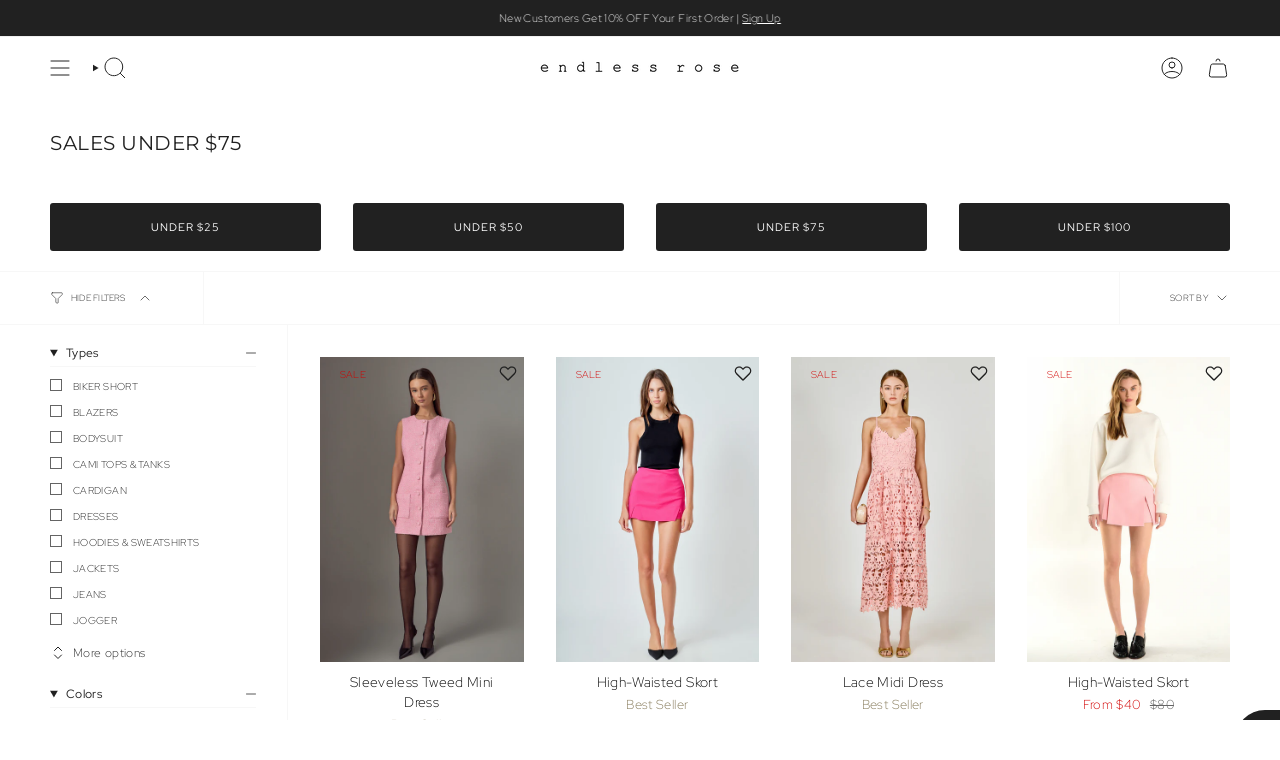

--- FILE ---
content_type: text/css
request_url: https://endlessrose.com/cdn/shop/t/87/assets/font-settings.css?v=101616886312577187271764794070
body_size: -250
content:
@font-face{font-family:Montserrat;font-weight:400;font-style:normal;font-display:swap;src:url(//endlessrose.com/cdn/fonts/montserrat/montserrat_n4.81949fa0ac9fd2021e16436151e8eaa539321637.woff2) format("woff2"),url(//endlessrose.com/cdn/fonts/montserrat/montserrat_n4.a6c632ca7b62da89c3594789ba828388aac693fe.woff) format("woff")}@font-face{font-family:Red Hat Display;font-weight:300;font-style:normal;font-display:swap;src:url(//endlessrose.com/cdn/fonts/red_hat_display/redhatdisplay_n3.9d958d19f099abbeeab3fc799961b0508528accb.woff2) format("woff2"),url(//endlessrose.com/cdn/fonts/red_hat_display/redhatdisplay_n3.4ce94b4c2c2110e0a4654d9b1972eca5ec01e20b.woff) format("woff")}@font-face{font-family:Red Hat Display;font-weight:400;font-style:normal;font-display:swap;src:url(//endlessrose.com/cdn/fonts/red_hat_display/redhatdisplay_n4.36efd597fcb92d83eab631792bad06e153941221.woff2) format("woff2"),url(//endlessrose.com/cdn/fonts/red_hat_display/redhatdisplay_n4.09f5571be81da8a8c0e78adb7638383541ff61a2.woff) format("woff")}@font-face{font-family:Montserrat;font-weight:500;font-style:normal;font-display:swap;src:url(//endlessrose.com/cdn/fonts/montserrat/montserrat_n5.07ef3781d9c78c8b93c98419da7ad4fbeebb6635.woff2) format("woff2"),url(//endlessrose.com/cdn/fonts/montserrat/montserrat_n5.adf9b4bd8b0e4f55a0b203cdd84512667e0d5e4d.woff) format("woff")}@font-face{font-family:Red Hat Display;font-weight:400;font-style:normal;font-display:swap;src:url(//endlessrose.com/cdn/fonts/red_hat_display/redhatdisplay_n4.36efd597fcb92d83eab631792bad06e153941221.woff2) format("woff2"),url(//endlessrose.com/cdn/fonts/red_hat_display/redhatdisplay_n4.09f5571be81da8a8c0e78adb7638383541ff61a2.woff) format("woff")}@font-face{font-family:Red Hat Display;font-weight:300;font-style:italic;font-display:swap;src:url(//endlessrose.com/cdn/fonts/red_hat_display/redhatdisplay_i3.0509967f96fd74004da867fbfe1eab2d20829c48.woff2) format("woff2"),url(//endlessrose.com/cdn/fonts/red_hat_display/redhatdisplay_i3.2dbdd4f4a31a18a044fbcdf6750e5da238e96fc7.woff) format("woff")}@font-face{font-family:Red Hat Display;font-weight:400;font-style:italic;font-display:swap;src:url(//endlessrose.com/cdn/fonts/red_hat_display/redhatdisplay_i4.d3bef3a05bb92acc510c17d15f6c01c87e3bce0d.woff2) format("woff2"),url(//endlessrose.com/cdn/fonts/red_hat_display/redhatdisplay_i4.3f1b2b6da2f26f2d4eb6921830f13bbdcc7b4092.woff) format("woff")}
/*# sourceMappingURL=/cdn/shop/t/87/assets/font-settings.css.map?v=101616886312577187271764794070 */


--- FILE ---
content_type: text/javascript; charset=utf-8
request_url: https://endlessrose.com/products/turtle-neck-top-rs499t.js
body_size: 4414
content:
{"id":7489862926530,"title":"Turtle Neck Top","handle":"turtle-neck-top-rs499t","description":"\u003cdiv class=\"product-description\"\u003eA fitted bodice and long sleeves make this top perfect for chilly weather. The turtleneck provides extra coverage and warmth. The stretchy knit fabric is comfortable and moves with you. This top is sure to become a cold-weather favorite.\u003c\/div\u003e\n\u003cp\u003e\u003cbr\u003e\u003c\/p\u003e\n\u003cdiv class=\"product-details\"\u003e\n\u003cul\u003e\n\u003cli\u003eTurtle neck\u003c\/li\u003e\n\u003cli\u003eFitted bodice\u003c\/li\u003e\n\u003cli\u003eLong sleeve\u003c\/li\u003e\n\u003cli\u003eKnit top\u003c\/li\u003e\n\u003cli\u003eHand wash cold\u003c\/li\u003e\n\u003cli\u003eDo not bleach\u003c\/li\u003e\n\u003cli\u003eDo not tumble dry\u003c\/li\u003e\n\u003cli\u003eIron low\u003c\/li\u003e\n\u003cli\u003eShell: 95% Rayon 5% Spandex\u003c\/li\u003e\n\u003c\/ul\u003e\n\u003c\/div\u003e\n\u003cp\u003e\u003cbr\u003e\u003c\/p\u003e\n\u003cdiv class=\"product-desc style\"\u003eRS499T\u003c\/div\u003e\n\u003cdiv class=\"product-desc user6\"\u003eTotal length: 25\" Bust: 30\"\u003c\/div\u003e\n\u003cp class=\"p2\"\u003eXS\u003c\/p\u003e\n\u003cp class=\"p3\"\u003eBURGUNDY, NAVY: Height 5'9\" \/ Bust 30.5\" \/ Waist 24\" \/ Hips 34.5\"\u003c\/p\u003e\n\u003cp class=\"p2\"\u003eS\u003c\/p\u003e\n\u003cp class=\"p3\"\u003eWHITE, TAN, BROWN: Height 5'9\" \/ Bust 32\" \/ Waist 23.5\" \/ Hips 35\"\u003c\/p\u003e\n\u003cp class=\"p3\"\u003eBLACK: Height 5'9\" \/ Bust 32\" \/ Waist 23.5\" \/ Hips 35.5\"\u003c\/p\u003e\n\u003cp class=\"p3\"\u003eHEATHER GREY: Height 5'10\" \/ Bust 33\" \/ Waist 25.5\" \/ Hips 35\"\u003c\/p\u003e\n\u003cp class=\"p3\"\u003eCHARCOAL: Height 5'9.5\" \/ Bust 33\" \/ Waist 22.5\" \/ Hip 35.5\"\u003c\/p\u003e\n\u003cp class=\"p3\"\u003ePINK: Height 5'9\" \/ Bust 34\" \/ Waist 25\" \/ Hip 34\"\u003c\/p\u003e","published_at":"2024-07-24T14:49:30-07:00","created_at":"2022-08-15T11:30:52-07:00","vendor":"ENDLESS ROSE","type":"TOPS","tags":["081122","2023 winter","460-CTNS","487-CTNS","all-seasons","ats","BEST","bestseller","BLACK","discount_50","elevated","elevated-basics","ER-re-order","fall-tops","fall-winter-holiday","Fashion GO Style","FINAL-SALE","KNIT","LONG SLEEVES","MACY","mastertag-tops","MSRP","OCT25MSRP","october 25 ats","on-","Original","pre-spring\/resort","season: FALL","season: HOLIDAY","september 25 ats","SS","TOPS","WHITE","winter-tops"],"price":2000,"price_min":2000,"price_max":2000,"available":true,"price_varies":false,"compare_at_price":4000,"compare_at_price_min":4000,"compare_at_price_max":4000,"compare_at_price_varies":false,"variants":[{"id":44741318705346,"title":"WHITE \/ XS","option1":"WHITE","option2":"XS","option3":null,"sku":"RS499T-WHITE-XS","requires_shipping":true,"taxable":true,"featured_image":{"id":43130172014786,"product_id":7489862926530,"position":1,"created_at":"2025-10-22T14:43:24-07:00","updated_at":"2025-10-22T14:44:12-07:00","alt":null,"width":1280,"height":1920,"src":"https:\/\/cdn.shopify.com\/s\/files\/1\/0604\/2415\/9426\/files\/RS499T_WHITE_003_a7ee9321-ab22-4bfe-91f5-71ac879c8826.jpg?v=1761169452","variant_ids":[44741318705346,44741318738114,44741318770882,44741318803650]},"available":false,"name":"Turtle Neck Top - WHITE \/ XS","public_title":"WHITE \/ XS","options":["WHITE","XS"],"price":2000,"weight":454,"compare_at_price":4000,"inventory_management":"shopify","barcode":"192934117005","featured_media":{"alt":null,"id":34703214870722,"position":1,"preview_image":{"aspect_ratio":0.667,"height":1920,"width":1280,"src":"https:\/\/cdn.shopify.com\/s\/files\/1\/0604\/2415\/9426\/files\/RS499T_WHITE_003_a7ee9321-ab22-4bfe-91f5-71ac879c8826.jpg?v=1761169452"}},"quantity_rule":{"min":1,"max":null,"increment":1},"quantity_price_breaks":[],"requires_selling_plan":false,"selling_plan_allocations":[]},{"id":44741318738114,"title":"WHITE \/ S","option1":"WHITE","option2":"S","option3":null,"sku":"RS499T-WHITE-S","requires_shipping":true,"taxable":true,"featured_image":{"id":43130172014786,"product_id":7489862926530,"position":1,"created_at":"2025-10-22T14:43:24-07:00","updated_at":"2025-10-22T14:44:12-07:00","alt":null,"width":1280,"height":1920,"src":"https:\/\/cdn.shopify.com\/s\/files\/1\/0604\/2415\/9426\/files\/RS499T_WHITE_003_a7ee9321-ab22-4bfe-91f5-71ac879c8826.jpg?v=1761169452","variant_ids":[44741318705346,44741318738114,44741318770882,44741318803650]},"available":false,"name":"Turtle Neck Top - WHITE \/ S","public_title":"WHITE \/ S","options":["WHITE","S"],"price":2000,"weight":454,"compare_at_price":4000,"inventory_management":"shopify","barcode":"192934117012","featured_media":{"alt":null,"id":34703214870722,"position":1,"preview_image":{"aspect_ratio":0.667,"height":1920,"width":1280,"src":"https:\/\/cdn.shopify.com\/s\/files\/1\/0604\/2415\/9426\/files\/RS499T_WHITE_003_a7ee9321-ab22-4bfe-91f5-71ac879c8826.jpg?v=1761169452"}},"quantity_rule":{"min":1,"max":null,"increment":1},"quantity_price_breaks":[],"requires_selling_plan":false,"selling_plan_allocations":[]},{"id":44741318770882,"title":"WHITE \/ M","option1":"WHITE","option2":"M","option3":null,"sku":"RS499T-WHITE-M","requires_shipping":true,"taxable":true,"featured_image":{"id":43130172014786,"product_id":7489862926530,"position":1,"created_at":"2025-10-22T14:43:24-07:00","updated_at":"2025-10-22T14:44:12-07:00","alt":null,"width":1280,"height":1920,"src":"https:\/\/cdn.shopify.com\/s\/files\/1\/0604\/2415\/9426\/files\/RS499T_WHITE_003_a7ee9321-ab22-4bfe-91f5-71ac879c8826.jpg?v=1761169452","variant_ids":[44741318705346,44741318738114,44741318770882,44741318803650]},"available":true,"name":"Turtle Neck Top - WHITE \/ M","public_title":"WHITE \/ M","options":["WHITE","M"],"price":2000,"weight":454,"compare_at_price":4000,"inventory_management":"shopify","barcode":"192934117029","featured_media":{"alt":null,"id":34703214870722,"position":1,"preview_image":{"aspect_ratio":0.667,"height":1920,"width":1280,"src":"https:\/\/cdn.shopify.com\/s\/files\/1\/0604\/2415\/9426\/files\/RS499T_WHITE_003_a7ee9321-ab22-4bfe-91f5-71ac879c8826.jpg?v=1761169452"}},"quantity_rule":{"min":1,"max":null,"increment":1},"quantity_price_breaks":[],"requires_selling_plan":false,"selling_plan_allocations":[]},{"id":44741318803650,"title":"WHITE \/ L","option1":"WHITE","option2":"L","option3":null,"sku":"RS499T-WHITE-L","requires_shipping":true,"taxable":true,"featured_image":{"id":43130172014786,"product_id":7489862926530,"position":1,"created_at":"2025-10-22T14:43:24-07:00","updated_at":"2025-10-22T14:44:12-07:00","alt":null,"width":1280,"height":1920,"src":"https:\/\/cdn.shopify.com\/s\/files\/1\/0604\/2415\/9426\/files\/RS499T_WHITE_003_a7ee9321-ab22-4bfe-91f5-71ac879c8826.jpg?v=1761169452","variant_ids":[44741318705346,44741318738114,44741318770882,44741318803650]},"available":false,"name":"Turtle Neck Top - WHITE \/ L","public_title":"WHITE \/ L","options":["WHITE","L"],"price":2000,"weight":454,"compare_at_price":4000,"inventory_management":"shopify","barcode":"192934117036","featured_media":{"alt":null,"id":34703214870722,"position":1,"preview_image":{"aspect_ratio":0.667,"height":1920,"width":1280,"src":"https:\/\/cdn.shopify.com\/s\/files\/1\/0604\/2415\/9426\/files\/RS499T_WHITE_003_a7ee9321-ab22-4bfe-91f5-71ac879c8826.jpg?v=1761169452"}},"quantity_rule":{"min":1,"max":null,"increment":1},"quantity_price_breaks":[],"requires_selling_plan":false,"selling_plan_allocations":[]},{"id":44741318869186,"title":"TAN \/ XS","option1":"TAN","option2":"XS","option3":null,"sku":"RS499T-TAN-XS","requires_shipping":true,"taxable":true,"featured_image":{"id":43130163364034,"product_id":7489862926530,"position":6,"created_at":"2025-10-22T14:41:23-07:00","updated_at":"2025-10-22T14:44:12-07:00","alt":null,"width":1280,"height":1920,"src":"https:\/\/cdn.shopify.com\/s\/files\/1\/0604\/2415\/9426\/files\/RS499T_TAN_003_99f0c7a9-fe67-47d9-9eca-6464caeb24c3.jpg?v=1761169452","variant_ids":[44741318869186,44741318901954,44741318934722,44741318967490,44741319000258]},"available":false,"name":"Turtle Neck Top - TAN \/ XS","public_title":"TAN \/ XS","options":["TAN","XS"],"price":2000,"weight":454,"compare_at_price":4000,"inventory_management":"shopify","barcode":"192934233309","featured_media":{"alt":null,"id":34703205761218,"position":6,"preview_image":{"aspect_ratio":0.667,"height":1920,"width":1280,"src":"https:\/\/cdn.shopify.com\/s\/files\/1\/0604\/2415\/9426\/files\/RS499T_TAN_003_99f0c7a9-fe67-47d9-9eca-6464caeb24c3.jpg?v=1761169452"}},"quantity_rule":{"min":1,"max":null,"increment":1},"quantity_price_breaks":[],"requires_selling_plan":false,"selling_plan_allocations":[]},{"id":44741318901954,"title":"TAN \/ S","option1":"TAN","option2":"S","option3":null,"sku":"RS499T-TAN-S","requires_shipping":true,"taxable":true,"featured_image":{"id":43130163364034,"product_id":7489862926530,"position":6,"created_at":"2025-10-22T14:41:23-07:00","updated_at":"2025-10-22T14:44:12-07:00","alt":null,"width":1280,"height":1920,"src":"https:\/\/cdn.shopify.com\/s\/files\/1\/0604\/2415\/9426\/files\/RS499T_TAN_003_99f0c7a9-fe67-47d9-9eca-6464caeb24c3.jpg?v=1761169452","variant_ids":[44741318869186,44741318901954,44741318934722,44741318967490,44741319000258]},"available":true,"name":"Turtle Neck Top - TAN \/ S","public_title":"TAN \/ S","options":["TAN","S"],"price":2000,"weight":454,"compare_at_price":4000,"inventory_management":"shopify","barcode":"192934233316","featured_media":{"alt":null,"id":34703205761218,"position":6,"preview_image":{"aspect_ratio":0.667,"height":1920,"width":1280,"src":"https:\/\/cdn.shopify.com\/s\/files\/1\/0604\/2415\/9426\/files\/RS499T_TAN_003_99f0c7a9-fe67-47d9-9eca-6464caeb24c3.jpg?v=1761169452"}},"quantity_rule":{"min":1,"max":null,"increment":1},"quantity_price_breaks":[],"requires_selling_plan":false,"selling_plan_allocations":[]},{"id":44741318934722,"title":"TAN \/ M","option1":"TAN","option2":"M","option3":null,"sku":"RS499T-TAN-M","requires_shipping":true,"taxable":true,"featured_image":{"id":43130163364034,"product_id":7489862926530,"position":6,"created_at":"2025-10-22T14:41:23-07:00","updated_at":"2025-10-22T14:44:12-07:00","alt":null,"width":1280,"height":1920,"src":"https:\/\/cdn.shopify.com\/s\/files\/1\/0604\/2415\/9426\/files\/RS499T_TAN_003_99f0c7a9-fe67-47d9-9eca-6464caeb24c3.jpg?v=1761169452","variant_ids":[44741318869186,44741318901954,44741318934722,44741318967490,44741319000258]},"available":true,"name":"Turtle Neck Top - TAN \/ M","public_title":"TAN \/ M","options":["TAN","M"],"price":2000,"weight":454,"compare_at_price":4000,"inventory_management":"shopify","barcode":"192934233323","featured_media":{"alt":null,"id":34703205761218,"position":6,"preview_image":{"aspect_ratio":0.667,"height":1920,"width":1280,"src":"https:\/\/cdn.shopify.com\/s\/files\/1\/0604\/2415\/9426\/files\/RS499T_TAN_003_99f0c7a9-fe67-47d9-9eca-6464caeb24c3.jpg?v=1761169452"}},"quantity_rule":{"min":1,"max":null,"increment":1},"quantity_price_breaks":[],"requires_selling_plan":false,"selling_plan_allocations":[]},{"id":44741318967490,"title":"TAN \/ L","option1":"TAN","option2":"L","option3":null,"sku":"RS499T-TAN-L","requires_shipping":true,"taxable":true,"featured_image":{"id":43130163364034,"product_id":7489862926530,"position":6,"created_at":"2025-10-22T14:41:23-07:00","updated_at":"2025-10-22T14:44:12-07:00","alt":null,"width":1280,"height":1920,"src":"https:\/\/cdn.shopify.com\/s\/files\/1\/0604\/2415\/9426\/files\/RS499T_TAN_003_99f0c7a9-fe67-47d9-9eca-6464caeb24c3.jpg?v=1761169452","variant_ids":[44741318869186,44741318901954,44741318934722,44741318967490,44741319000258]},"available":false,"name":"Turtle Neck Top - TAN \/ L","public_title":"TAN \/ L","options":["TAN","L"],"price":2000,"weight":454,"compare_at_price":4000,"inventory_management":"shopify","barcode":"192934233330","featured_media":{"alt":null,"id":34703205761218,"position":6,"preview_image":{"aspect_ratio":0.667,"height":1920,"width":1280,"src":"https:\/\/cdn.shopify.com\/s\/files\/1\/0604\/2415\/9426\/files\/RS499T_TAN_003_99f0c7a9-fe67-47d9-9eca-6464caeb24c3.jpg?v=1761169452"}},"quantity_rule":{"min":1,"max":null,"increment":1},"quantity_price_breaks":[],"requires_selling_plan":false,"selling_plan_allocations":[]},{"id":44741319000258,"title":"TAN \/ XL","option1":"TAN","option2":"XL","option3":null,"sku":"RS499T-TAN-XL","requires_shipping":true,"taxable":true,"featured_image":{"id":43130163364034,"product_id":7489862926530,"position":6,"created_at":"2025-10-22T14:41:23-07:00","updated_at":"2025-10-22T14:44:12-07:00","alt":null,"width":1280,"height":1920,"src":"https:\/\/cdn.shopify.com\/s\/files\/1\/0604\/2415\/9426\/files\/RS499T_TAN_003_99f0c7a9-fe67-47d9-9eca-6464caeb24c3.jpg?v=1761169452","variant_ids":[44741318869186,44741318901954,44741318934722,44741318967490,44741319000258]},"available":false,"name":"Turtle Neck Top - TAN \/ XL","public_title":"TAN \/ XL","options":["TAN","XL"],"price":2000,"weight":454,"compare_at_price":4000,"inventory_management":"shopify","barcode":"192934233347","featured_media":{"alt":null,"id":34703205761218,"position":6,"preview_image":{"aspect_ratio":0.667,"height":1920,"width":1280,"src":"https:\/\/cdn.shopify.com\/s\/files\/1\/0604\/2415\/9426\/files\/RS499T_TAN_003_99f0c7a9-fe67-47d9-9eca-6464caeb24c3.jpg?v=1761169452"}},"quantity_rule":{"min":1,"max":null,"increment":1},"quantity_price_breaks":[],"requires_selling_plan":false,"selling_plan_allocations":[]},{"id":44741318541506,"title":"BROWN \/ XS","option1":"BROWN","option2":"XS","option3":null,"sku":"RS499T-BROWN-XS","requires_shipping":true,"taxable":true,"featured_image":{"id":43183193751746,"product_id":7489862926530,"position":11,"created_at":"2025-10-28T11:44:52-07:00","updated_at":"2025-10-28T11:46:19-07:00","alt":null,"width":1280,"height":1920,"src":"https:\/\/cdn.shopify.com\/s\/files\/1\/0604\/2415\/9426\/files\/RS499T_BROWN_003_39601167-6830-472a-a513-4e464ad4e68c.jpg?v=1761677179","variant_ids":[44741318541506,44741318574274,44741318607042,44741318639810]},"available":false,"name":"Turtle Neck Top - BROWN \/ XS","public_title":"BROWN \/ XS","options":["BROWN","XS"],"price":2000,"weight":454,"compare_at_price":4000,"inventory_management":"shopify","barcode":"192934216944","featured_media":{"alt":null,"id":34752964722882,"position":11,"preview_image":{"aspect_ratio":0.667,"height":1920,"width":1280,"src":"https:\/\/cdn.shopify.com\/s\/files\/1\/0604\/2415\/9426\/files\/RS499T_BROWN_003_39601167-6830-472a-a513-4e464ad4e68c.jpg?v=1761677179"}},"quantity_rule":{"min":1,"max":null,"increment":1},"quantity_price_breaks":[],"requires_selling_plan":false,"selling_plan_allocations":[]},{"id":44741318574274,"title":"BROWN \/ S","option1":"BROWN","option2":"S","option3":null,"sku":"RS499T-BROWN-S","requires_shipping":true,"taxable":true,"featured_image":{"id":43183193751746,"product_id":7489862926530,"position":11,"created_at":"2025-10-28T11:44:52-07:00","updated_at":"2025-10-28T11:46:19-07:00","alt":null,"width":1280,"height":1920,"src":"https:\/\/cdn.shopify.com\/s\/files\/1\/0604\/2415\/9426\/files\/RS499T_BROWN_003_39601167-6830-472a-a513-4e464ad4e68c.jpg?v=1761677179","variant_ids":[44741318541506,44741318574274,44741318607042,44741318639810]},"available":true,"name":"Turtle Neck Top - BROWN \/ S","public_title":"BROWN \/ S","options":["BROWN","S"],"price":2000,"weight":454,"compare_at_price":4000,"inventory_management":"shopify","barcode":"192934216951","featured_media":{"alt":null,"id":34752964722882,"position":11,"preview_image":{"aspect_ratio":0.667,"height":1920,"width":1280,"src":"https:\/\/cdn.shopify.com\/s\/files\/1\/0604\/2415\/9426\/files\/RS499T_BROWN_003_39601167-6830-472a-a513-4e464ad4e68c.jpg?v=1761677179"}},"quantity_rule":{"min":1,"max":null,"increment":1},"quantity_price_breaks":[],"requires_selling_plan":false,"selling_plan_allocations":[]},{"id":44741318607042,"title":"BROWN \/ M","option1":"BROWN","option2":"M","option3":null,"sku":"RS499T-BROWN-M","requires_shipping":true,"taxable":true,"featured_image":{"id":43183193751746,"product_id":7489862926530,"position":11,"created_at":"2025-10-28T11:44:52-07:00","updated_at":"2025-10-28T11:46:19-07:00","alt":null,"width":1280,"height":1920,"src":"https:\/\/cdn.shopify.com\/s\/files\/1\/0604\/2415\/9426\/files\/RS499T_BROWN_003_39601167-6830-472a-a513-4e464ad4e68c.jpg?v=1761677179","variant_ids":[44741318541506,44741318574274,44741318607042,44741318639810]},"available":true,"name":"Turtle Neck Top - BROWN \/ M","public_title":"BROWN \/ M","options":["BROWN","M"],"price":2000,"weight":454,"compare_at_price":4000,"inventory_management":"shopify","barcode":"192934216968","featured_media":{"alt":null,"id":34752964722882,"position":11,"preview_image":{"aspect_ratio":0.667,"height":1920,"width":1280,"src":"https:\/\/cdn.shopify.com\/s\/files\/1\/0604\/2415\/9426\/files\/RS499T_BROWN_003_39601167-6830-472a-a513-4e464ad4e68c.jpg?v=1761677179"}},"quantity_rule":{"min":1,"max":null,"increment":1},"quantity_price_breaks":[],"requires_selling_plan":false,"selling_plan_allocations":[]},{"id":44741318639810,"title":"BROWN \/ L","option1":"BROWN","option2":"L","option3":null,"sku":"RS499T-BROWN-L","requires_shipping":true,"taxable":true,"featured_image":{"id":43183193751746,"product_id":7489862926530,"position":11,"created_at":"2025-10-28T11:44:52-07:00","updated_at":"2025-10-28T11:46:19-07:00","alt":null,"width":1280,"height":1920,"src":"https:\/\/cdn.shopify.com\/s\/files\/1\/0604\/2415\/9426\/files\/RS499T_BROWN_003_39601167-6830-472a-a513-4e464ad4e68c.jpg?v=1761677179","variant_ids":[44741318541506,44741318574274,44741318607042,44741318639810]},"available":true,"name":"Turtle Neck Top - BROWN \/ L","public_title":"BROWN \/ L","options":["BROWN","L"],"price":2000,"weight":454,"compare_at_price":4000,"inventory_management":"shopify","barcode":"192934216975","featured_media":{"alt":null,"id":34752964722882,"position":11,"preview_image":{"aspect_ratio":0.667,"height":1920,"width":1280,"src":"https:\/\/cdn.shopify.com\/s\/files\/1\/0604\/2415\/9426\/files\/RS499T_BROWN_003_39601167-6830-472a-a513-4e464ad4e68c.jpg?v=1761677179"}},"quantity_rule":{"min":1,"max":null,"increment":1},"quantity_price_breaks":[],"requires_selling_plan":false,"selling_plan_allocations":[]},{"id":44701048012994,"title":"HEATHER GREY \/ XS","option1":"HEATHER GREY","option2":"XS","option3":null,"sku":"RS499T-HEATHER GREY-XS","requires_shipping":true,"taxable":true,"featured_image":{"id":42535868727490,"product_id":7489862926530,"position":16,"created_at":"2025-08-20T08:56:00-07:00","updated_at":"2025-10-28T11:46:19-07:00","alt":null,"width":1281,"height":1920,"src":"https:\/\/cdn.shopify.com\/s\/files\/1\/0604\/2415\/9426\/files\/RS499T_HEATHERGREY_003_10346d22-e92c-4ea7-b607-0a13e52bef30.jpg?v=1761677179","variant_ids":[44701048012994,44701048045762,44701048078530,44701048111298,44701048144066]},"available":true,"name":"Turtle Neck Top - HEATHER GREY \/ XS","public_title":"HEATHER GREY \/ XS","options":["HEATHER GREY","XS"],"price":2000,"weight":454,"compare_at_price":4000,"inventory_management":"shopify","barcode":"192934233200","featured_media":{"alt":null,"id":34167506043074,"position":16,"preview_image":{"aspect_ratio":0.667,"height":1920,"width":1281,"src":"https:\/\/cdn.shopify.com\/s\/files\/1\/0604\/2415\/9426\/files\/RS499T_HEATHERGREY_003_10346d22-e92c-4ea7-b607-0a13e52bef30.jpg?v=1761677179"}},"quantity_rule":{"min":1,"max":null,"increment":1},"quantity_price_breaks":[],"requires_selling_plan":false,"selling_plan_allocations":[]},{"id":44701048045762,"title":"HEATHER GREY \/ S","option1":"HEATHER GREY","option2":"S","option3":null,"sku":"RS499T-HEATHER GREY-S","requires_shipping":true,"taxable":true,"featured_image":{"id":42535868727490,"product_id":7489862926530,"position":16,"created_at":"2025-08-20T08:56:00-07:00","updated_at":"2025-10-28T11:46:19-07:00","alt":null,"width":1281,"height":1920,"src":"https:\/\/cdn.shopify.com\/s\/files\/1\/0604\/2415\/9426\/files\/RS499T_HEATHERGREY_003_10346d22-e92c-4ea7-b607-0a13e52bef30.jpg?v=1761677179","variant_ids":[44701048012994,44701048045762,44701048078530,44701048111298,44701048144066]},"available":true,"name":"Turtle Neck Top - HEATHER GREY \/ S","public_title":"HEATHER GREY \/ S","options":["HEATHER GREY","S"],"price":2000,"weight":454,"compare_at_price":4000,"inventory_management":"shopify","barcode":"192934233217","featured_media":{"alt":null,"id":34167506043074,"position":16,"preview_image":{"aspect_ratio":0.667,"height":1920,"width":1281,"src":"https:\/\/cdn.shopify.com\/s\/files\/1\/0604\/2415\/9426\/files\/RS499T_HEATHERGREY_003_10346d22-e92c-4ea7-b607-0a13e52bef30.jpg?v=1761677179"}},"quantity_rule":{"min":1,"max":null,"increment":1},"quantity_price_breaks":[],"requires_selling_plan":false,"selling_plan_allocations":[]},{"id":44701048078530,"title":"HEATHER GREY \/ M","option1":"HEATHER GREY","option2":"M","option3":null,"sku":"RS499T-HEATHER GREY-M","requires_shipping":true,"taxable":true,"featured_image":{"id":42535868727490,"product_id":7489862926530,"position":16,"created_at":"2025-08-20T08:56:00-07:00","updated_at":"2025-10-28T11:46:19-07:00","alt":null,"width":1281,"height":1920,"src":"https:\/\/cdn.shopify.com\/s\/files\/1\/0604\/2415\/9426\/files\/RS499T_HEATHERGREY_003_10346d22-e92c-4ea7-b607-0a13e52bef30.jpg?v=1761677179","variant_ids":[44701048012994,44701048045762,44701048078530,44701048111298,44701048144066]},"available":true,"name":"Turtle Neck Top - HEATHER GREY \/ M","public_title":"HEATHER GREY \/ M","options":["HEATHER GREY","M"],"price":2000,"weight":454,"compare_at_price":4000,"inventory_management":"shopify","barcode":"192934233224","featured_media":{"alt":null,"id":34167506043074,"position":16,"preview_image":{"aspect_ratio":0.667,"height":1920,"width":1281,"src":"https:\/\/cdn.shopify.com\/s\/files\/1\/0604\/2415\/9426\/files\/RS499T_HEATHERGREY_003_10346d22-e92c-4ea7-b607-0a13e52bef30.jpg?v=1761677179"}},"quantity_rule":{"min":1,"max":null,"increment":1},"quantity_price_breaks":[],"requires_selling_plan":false,"selling_plan_allocations":[]},{"id":44701048111298,"title":"HEATHER GREY \/ L","option1":"HEATHER GREY","option2":"L","option3":null,"sku":"RS499T-HEATHER GREY-L","requires_shipping":true,"taxable":true,"featured_image":{"id":42535868727490,"product_id":7489862926530,"position":16,"created_at":"2025-08-20T08:56:00-07:00","updated_at":"2025-10-28T11:46:19-07:00","alt":null,"width":1281,"height":1920,"src":"https:\/\/cdn.shopify.com\/s\/files\/1\/0604\/2415\/9426\/files\/RS499T_HEATHERGREY_003_10346d22-e92c-4ea7-b607-0a13e52bef30.jpg?v=1761677179","variant_ids":[44701048012994,44701048045762,44701048078530,44701048111298,44701048144066]},"available":false,"name":"Turtle Neck Top - HEATHER GREY \/ L","public_title":"HEATHER GREY \/ L","options":["HEATHER GREY","L"],"price":2000,"weight":454,"compare_at_price":4000,"inventory_management":"shopify","barcode":"192934233231","featured_media":{"alt":null,"id":34167506043074,"position":16,"preview_image":{"aspect_ratio":0.667,"height":1920,"width":1281,"src":"https:\/\/cdn.shopify.com\/s\/files\/1\/0604\/2415\/9426\/files\/RS499T_HEATHERGREY_003_10346d22-e92c-4ea7-b607-0a13e52bef30.jpg?v=1761677179"}},"quantity_rule":{"min":1,"max":null,"increment":1},"quantity_price_breaks":[],"requires_selling_plan":false,"selling_plan_allocations":[]},{"id":44701048144066,"title":"HEATHER GREY \/ XL","option1":"HEATHER GREY","option2":"XL","option3":null,"sku":"RS499T-HEATHER GREY-XL","requires_shipping":true,"taxable":true,"featured_image":{"id":42535868727490,"product_id":7489862926530,"position":16,"created_at":"2025-08-20T08:56:00-07:00","updated_at":"2025-10-28T11:46:19-07:00","alt":null,"width":1281,"height":1920,"src":"https:\/\/cdn.shopify.com\/s\/files\/1\/0604\/2415\/9426\/files\/RS499T_HEATHERGREY_003_10346d22-e92c-4ea7-b607-0a13e52bef30.jpg?v=1761677179","variant_ids":[44701048012994,44701048045762,44701048078530,44701048111298,44701048144066]},"available":false,"name":"Turtle Neck Top - HEATHER GREY \/ XL","public_title":"HEATHER GREY \/ XL","options":["HEATHER GREY","XL"],"price":2000,"weight":454,"compare_at_price":4000,"inventory_management":"shopify","barcode":"192934233248","featured_media":{"alt":null,"id":34167506043074,"position":16,"preview_image":{"aspect_ratio":0.667,"height":1920,"width":1281,"src":"https:\/\/cdn.shopify.com\/s\/files\/1\/0604\/2415\/9426\/files\/RS499T_HEATHERGREY_003_10346d22-e92c-4ea7-b607-0a13e52bef30.jpg?v=1761677179"}},"quantity_rule":{"min":1,"max":null,"increment":1},"quantity_price_breaks":[],"requires_selling_plan":false,"selling_plan_allocations":[]},{"id":44697542983874,"title":"PINK \/ XS","option1":"PINK","option2":"XS","option3":null,"sku":"RS499T-PINK-XS","requires_shipping":true,"taxable":true,"featured_image":{"id":42535887601858,"product_id":7489862926530,"position":21,"created_at":"2025-08-20T08:58:09-07:00","updated_at":"2025-10-28T11:46:19-07:00","alt":null,"width":1281,"height":1920,"src":"https:\/\/cdn.shopify.com\/s\/files\/1\/0604\/2415\/9426\/files\/RS499T_PINK_003_ac9bb0c2-b16c-48c1-a058-7d93ec2a325b.jpg?v=1761677179","variant_ids":[44697542983874,44697543016642,44697543049410,44697543082178,44697543114946]},"available":true,"name":"Turtle Neck Top - PINK \/ XS","public_title":"PINK \/ XS","options":["PINK","XS"],"price":2000,"weight":454,"compare_at_price":4000,"inventory_management":"shopify","barcode":"192934113649","featured_media":{"alt":null,"id":34167523475650,"position":21,"preview_image":{"aspect_ratio":0.667,"height":1920,"width":1281,"src":"https:\/\/cdn.shopify.com\/s\/files\/1\/0604\/2415\/9426\/files\/RS499T_PINK_003_ac9bb0c2-b16c-48c1-a058-7d93ec2a325b.jpg?v=1761677179"}},"quantity_rule":{"min":1,"max":null,"increment":1},"quantity_price_breaks":[],"requires_selling_plan":false,"selling_plan_allocations":[]},{"id":44697543016642,"title":"PINK \/ S","option1":"PINK","option2":"S","option3":null,"sku":"RS499T-PINK-S","requires_shipping":true,"taxable":true,"featured_image":{"id":42535887601858,"product_id":7489862926530,"position":21,"created_at":"2025-08-20T08:58:09-07:00","updated_at":"2025-10-28T11:46:19-07:00","alt":null,"width":1281,"height":1920,"src":"https:\/\/cdn.shopify.com\/s\/files\/1\/0604\/2415\/9426\/files\/RS499T_PINK_003_ac9bb0c2-b16c-48c1-a058-7d93ec2a325b.jpg?v=1761677179","variant_ids":[44697542983874,44697543016642,44697543049410,44697543082178,44697543114946]},"available":true,"name":"Turtle Neck Top - PINK \/ S","public_title":"PINK \/ S","options":["PINK","S"],"price":2000,"weight":454,"compare_at_price":4000,"inventory_management":"shopify","barcode":"192934113656","featured_media":{"alt":null,"id":34167523475650,"position":21,"preview_image":{"aspect_ratio":0.667,"height":1920,"width":1281,"src":"https:\/\/cdn.shopify.com\/s\/files\/1\/0604\/2415\/9426\/files\/RS499T_PINK_003_ac9bb0c2-b16c-48c1-a058-7d93ec2a325b.jpg?v=1761677179"}},"quantity_rule":{"min":1,"max":null,"increment":1},"quantity_price_breaks":[],"requires_selling_plan":false,"selling_plan_allocations":[]},{"id":44697543049410,"title":"PINK \/ M","option1":"PINK","option2":"M","option3":null,"sku":"RS499T-PINK-M","requires_shipping":true,"taxable":true,"featured_image":{"id":42535887601858,"product_id":7489862926530,"position":21,"created_at":"2025-08-20T08:58:09-07:00","updated_at":"2025-10-28T11:46:19-07:00","alt":null,"width":1281,"height":1920,"src":"https:\/\/cdn.shopify.com\/s\/files\/1\/0604\/2415\/9426\/files\/RS499T_PINK_003_ac9bb0c2-b16c-48c1-a058-7d93ec2a325b.jpg?v=1761677179","variant_ids":[44697542983874,44697543016642,44697543049410,44697543082178,44697543114946]},"available":true,"name":"Turtle Neck Top - PINK \/ M","public_title":"PINK \/ M","options":["PINK","M"],"price":2000,"weight":454,"compare_at_price":4000,"inventory_management":"shopify","barcode":"192934113663","featured_media":{"alt":null,"id":34167523475650,"position":21,"preview_image":{"aspect_ratio":0.667,"height":1920,"width":1281,"src":"https:\/\/cdn.shopify.com\/s\/files\/1\/0604\/2415\/9426\/files\/RS499T_PINK_003_ac9bb0c2-b16c-48c1-a058-7d93ec2a325b.jpg?v=1761677179"}},"quantity_rule":{"min":1,"max":null,"increment":1},"quantity_price_breaks":[],"requires_selling_plan":false,"selling_plan_allocations":[]},{"id":44697543082178,"title":"PINK \/ L","option1":"PINK","option2":"L","option3":null,"sku":"RS499T-PINK-L","requires_shipping":true,"taxable":true,"featured_image":{"id":42535887601858,"product_id":7489862926530,"position":21,"created_at":"2025-08-20T08:58:09-07:00","updated_at":"2025-10-28T11:46:19-07:00","alt":null,"width":1281,"height":1920,"src":"https:\/\/cdn.shopify.com\/s\/files\/1\/0604\/2415\/9426\/files\/RS499T_PINK_003_ac9bb0c2-b16c-48c1-a058-7d93ec2a325b.jpg?v=1761677179","variant_ids":[44697542983874,44697543016642,44697543049410,44697543082178,44697543114946]},"available":true,"name":"Turtle Neck Top - PINK \/ L","public_title":"PINK \/ L","options":["PINK","L"],"price":2000,"weight":454,"compare_at_price":4000,"inventory_management":"shopify","barcode":"192934113670","featured_media":{"alt":null,"id":34167523475650,"position":21,"preview_image":{"aspect_ratio":0.667,"height":1920,"width":1281,"src":"https:\/\/cdn.shopify.com\/s\/files\/1\/0604\/2415\/9426\/files\/RS499T_PINK_003_ac9bb0c2-b16c-48c1-a058-7d93ec2a325b.jpg?v=1761677179"}},"quantity_rule":{"min":1,"max":null,"increment":1},"quantity_price_breaks":[],"requires_selling_plan":false,"selling_plan_allocations":[]},{"id":44697543114946,"title":"PINK \/ XL","option1":"PINK","option2":"XL","option3":null,"sku":"RS499T-PINK-XL","requires_shipping":true,"taxable":true,"featured_image":{"id":42535887601858,"product_id":7489862926530,"position":21,"created_at":"2025-08-20T08:58:09-07:00","updated_at":"2025-10-28T11:46:19-07:00","alt":null,"width":1281,"height":1920,"src":"https:\/\/cdn.shopify.com\/s\/files\/1\/0604\/2415\/9426\/files\/RS499T_PINK_003_ac9bb0c2-b16c-48c1-a058-7d93ec2a325b.jpg?v=1761677179","variant_ids":[44697542983874,44697543016642,44697543049410,44697543082178,44697543114946]},"available":false,"name":"Turtle Neck Top - PINK \/ XL","public_title":"PINK \/ XL","options":["PINK","XL"],"price":2000,"weight":454,"compare_at_price":4000,"inventory_management":"shopify","barcode":"192934113687","featured_media":{"alt":null,"id":34167523475650,"position":21,"preview_image":{"aspect_ratio":0.667,"height":1920,"width":1281,"src":"https:\/\/cdn.shopify.com\/s\/files\/1\/0604\/2415\/9426\/files\/RS499T_PINK_003_ac9bb0c2-b16c-48c1-a058-7d93ec2a325b.jpg?v=1761677179"}},"quantity_rule":{"min":1,"max":null,"increment":1},"quantity_price_breaks":[],"requires_selling_plan":false,"selling_plan_allocations":[]},{"id":44741318377666,"title":"BURGUNDY \/ XS","option1":"BURGUNDY","option2":"XS","option3":null,"sku":"RS499T-BURGUNDY-XS","requires_shipping":true,"taxable":true,"featured_image":{"id":42174950473922,"product_id":7489862926530,"position":26,"created_at":"2025-07-18T16:13:14-07:00","updated_at":"2025-10-28T11:46:19-07:00","alt":null,"width":1281,"height":1920,"src":"https:\/\/cdn.shopify.com\/s\/files\/1\/0604\/2415\/9426\/files\/RS499T_BURGUNDY_003_143a03be-d546-4bcb-8f6c-3575755b7a98.jpg?v=1761677179","variant_ids":[44741318377666,44741318410434,44741318443202,44741318475970,44741318508738]},"available":false,"name":"Turtle Neck Top - BURGUNDY \/ XS","public_title":"BURGUNDY \/ XS","options":["BURGUNDY","XS"],"price":2000,"weight":454,"compare_at_price":4000,"inventory_management":"shopify","barcode":"192934216999","featured_media":{"alt":null,"id":33998708146370,"position":26,"preview_image":{"aspect_ratio":0.667,"height":1920,"width":1281,"src":"https:\/\/cdn.shopify.com\/s\/files\/1\/0604\/2415\/9426\/files\/RS499T_BURGUNDY_003_143a03be-d546-4bcb-8f6c-3575755b7a98.jpg?v=1761677179"}},"quantity_rule":{"min":1,"max":null,"increment":1},"quantity_price_breaks":[],"requires_selling_plan":false,"selling_plan_allocations":[]},{"id":44741318410434,"title":"BURGUNDY \/ S","option1":"BURGUNDY","option2":"S","option3":null,"sku":"RS499T-BURGUNDY-S","requires_shipping":true,"taxable":true,"featured_image":{"id":42174950473922,"product_id":7489862926530,"position":26,"created_at":"2025-07-18T16:13:14-07:00","updated_at":"2025-10-28T11:46:19-07:00","alt":null,"width":1281,"height":1920,"src":"https:\/\/cdn.shopify.com\/s\/files\/1\/0604\/2415\/9426\/files\/RS499T_BURGUNDY_003_143a03be-d546-4bcb-8f6c-3575755b7a98.jpg?v=1761677179","variant_ids":[44741318377666,44741318410434,44741318443202,44741318475970,44741318508738]},"available":false,"name":"Turtle Neck Top - BURGUNDY \/ S","public_title":"BURGUNDY \/ S","options":["BURGUNDY","S"],"price":2000,"weight":454,"compare_at_price":4000,"inventory_management":"shopify","barcode":"192934217002","featured_media":{"alt":null,"id":33998708146370,"position":26,"preview_image":{"aspect_ratio":0.667,"height":1920,"width":1281,"src":"https:\/\/cdn.shopify.com\/s\/files\/1\/0604\/2415\/9426\/files\/RS499T_BURGUNDY_003_143a03be-d546-4bcb-8f6c-3575755b7a98.jpg?v=1761677179"}},"quantity_rule":{"min":1,"max":null,"increment":1},"quantity_price_breaks":[],"requires_selling_plan":false,"selling_plan_allocations":[]},{"id":44741318443202,"title":"BURGUNDY \/ M","option1":"BURGUNDY","option2":"M","option3":null,"sku":"RS499T-BURGUNDY-M","requires_shipping":true,"taxable":true,"featured_image":{"id":42174950473922,"product_id":7489862926530,"position":26,"created_at":"2025-07-18T16:13:14-07:00","updated_at":"2025-10-28T11:46:19-07:00","alt":null,"width":1281,"height":1920,"src":"https:\/\/cdn.shopify.com\/s\/files\/1\/0604\/2415\/9426\/files\/RS499T_BURGUNDY_003_143a03be-d546-4bcb-8f6c-3575755b7a98.jpg?v=1761677179","variant_ids":[44741318377666,44741318410434,44741318443202,44741318475970,44741318508738]},"available":true,"name":"Turtle Neck Top - BURGUNDY \/ M","public_title":"BURGUNDY \/ M","options":["BURGUNDY","M"],"price":2000,"weight":454,"compare_at_price":4000,"inventory_management":"shopify","barcode":"192934217019","featured_media":{"alt":null,"id":33998708146370,"position":26,"preview_image":{"aspect_ratio":0.667,"height":1920,"width":1281,"src":"https:\/\/cdn.shopify.com\/s\/files\/1\/0604\/2415\/9426\/files\/RS499T_BURGUNDY_003_143a03be-d546-4bcb-8f6c-3575755b7a98.jpg?v=1761677179"}},"quantity_rule":{"min":1,"max":null,"increment":1},"quantity_price_breaks":[],"requires_selling_plan":false,"selling_plan_allocations":[]},{"id":44741318475970,"title":"BURGUNDY \/ L","option1":"BURGUNDY","option2":"L","option3":null,"sku":"RS499T-BURGUNDY-L","requires_shipping":true,"taxable":true,"featured_image":{"id":42174950473922,"product_id":7489862926530,"position":26,"created_at":"2025-07-18T16:13:14-07:00","updated_at":"2025-10-28T11:46:19-07:00","alt":null,"width":1281,"height":1920,"src":"https:\/\/cdn.shopify.com\/s\/files\/1\/0604\/2415\/9426\/files\/RS499T_BURGUNDY_003_143a03be-d546-4bcb-8f6c-3575755b7a98.jpg?v=1761677179","variant_ids":[44741318377666,44741318410434,44741318443202,44741318475970,44741318508738]},"available":false,"name":"Turtle Neck Top - BURGUNDY \/ L","public_title":"BURGUNDY \/ L","options":["BURGUNDY","L"],"price":2000,"weight":454,"compare_at_price":4000,"inventory_management":"shopify","barcode":"192934217026","featured_media":{"alt":null,"id":33998708146370,"position":26,"preview_image":{"aspect_ratio":0.667,"height":1920,"width":1281,"src":"https:\/\/cdn.shopify.com\/s\/files\/1\/0604\/2415\/9426\/files\/RS499T_BURGUNDY_003_143a03be-d546-4bcb-8f6c-3575755b7a98.jpg?v=1761677179"}},"quantity_rule":{"min":1,"max":null,"increment":1},"quantity_price_breaks":[],"requires_selling_plan":false,"selling_plan_allocations":[]},{"id":44741318508738,"title":"BURGUNDY \/ XL","option1":"BURGUNDY","option2":"XL","option3":null,"sku":"RS499T-BURGUNDY-XL","requires_shipping":true,"taxable":true,"featured_image":{"id":42174950473922,"product_id":7489862926530,"position":26,"created_at":"2025-07-18T16:13:14-07:00","updated_at":"2025-10-28T11:46:19-07:00","alt":null,"width":1281,"height":1920,"src":"https:\/\/cdn.shopify.com\/s\/files\/1\/0604\/2415\/9426\/files\/RS499T_BURGUNDY_003_143a03be-d546-4bcb-8f6c-3575755b7a98.jpg?v=1761677179","variant_ids":[44741318377666,44741318410434,44741318443202,44741318475970,44741318508738]},"available":false,"name":"Turtle Neck Top - BURGUNDY \/ XL","public_title":"BURGUNDY \/ XL","options":["BURGUNDY","XL"],"price":2000,"weight":454,"compare_at_price":4000,"inventory_management":"shopify","barcode":"192934217033","featured_media":{"alt":null,"id":33998708146370,"position":26,"preview_image":{"aspect_ratio":0.667,"height":1920,"width":1281,"src":"https:\/\/cdn.shopify.com\/s\/files\/1\/0604\/2415\/9426\/files\/RS499T_BURGUNDY_003_143a03be-d546-4bcb-8f6c-3575755b7a98.jpg?v=1761677179"}},"quantity_rule":{"min":1,"max":null,"increment":1},"quantity_price_breaks":[],"requires_selling_plan":false,"selling_plan_allocations":[]},{"id":44741318213826,"title":"NAVY \/ XS","option1":"NAVY","option2":"XS","option3":null,"sku":"RS499T-NAVY-XS","requires_shipping":true,"taxable":true,"featured_image":{"id":42174951653570,"product_id":7489862926530,"position":31,"created_at":"2025-07-18T16:13:38-07:00","updated_at":"2025-10-28T11:46:19-07:00","alt":null,"width":1281,"height":1920,"src":"https:\/\/cdn.shopify.com\/s\/files\/1\/0604\/2415\/9426\/files\/RS499T_NAVY_003.jpg?v=1761677179","variant_ids":[44741318213826,44741318246594,44741318279362,44741318312130,44741318344898]},"available":true,"name":"Turtle Neck Top - NAVY \/ XS","public_title":"NAVY \/ XS","options":["NAVY","XS"],"price":2000,"weight":454,"compare_at_price":4000,"inventory_management":"shopify","barcode":"192934217149","featured_media":{"alt":null,"id":33998708932802,"position":31,"preview_image":{"aspect_ratio":0.667,"height":1920,"width":1281,"src":"https:\/\/cdn.shopify.com\/s\/files\/1\/0604\/2415\/9426\/files\/RS499T_NAVY_003.jpg?v=1761677179"}},"quantity_rule":{"min":1,"max":null,"increment":1},"quantity_price_breaks":[],"requires_selling_plan":false,"selling_plan_allocations":[]},{"id":44741318246594,"title":"NAVY \/ S","option1":"NAVY","option2":"S","option3":null,"sku":"RS499T-NAVY-S","requires_shipping":true,"taxable":true,"featured_image":{"id":42174951653570,"product_id":7489862926530,"position":31,"created_at":"2025-07-18T16:13:38-07:00","updated_at":"2025-10-28T11:46:19-07:00","alt":null,"width":1281,"height":1920,"src":"https:\/\/cdn.shopify.com\/s\/files\/1\/0604\/2415\/9426\/files\/RS499T_NAVY_003.jpg?v=1761677179","variant_ids":[44741318213826,44741318246594,44741318279362,44741318312130,44741318344898]},"available":true,"name":"Turtle Neck Top - NAVY \/ S","public_title":"NAVY \/ S","options":["NAVY","S"],"price":2000,"weight":454,"compare_at_price":4000,"inventory_management":"shopify","barcode":"192934217156","featured_media":{"alt":null,"id":33998708932802,"position":31,"preview_image":{"aspect_ratio":0.667,"height":1920,"width":1281,"src":"https:\/\/cdn.shopify.com\/s\/files\/1\/0604\/2415\/9426\/files\/RS499T_NAVY_003.jpg?v=1761677179"}},"quantity_rule":{"min":1,"max":null,"increment":1},"quantity_price_breaks":[],"requires_selling_plan":false,"selling_plan_allocations":[]},{"id":44741318279362,"title":"NAVY \/ M","option1":"NAVY","option2":"M","option3":null,"sku":"RS499T-NAVY-M","requires_shipping":true,"taxable":true,"featured_image":{"id":42174951653570,"product_id":7489862926530,"position":31,"created_at":"2025-07-18T16:13:38-07:00","updated_at":"2025-10-28T11:46:19-07:00","alt":null,"width":1281,"height":1920,"src":"https:\/\/cdn.shopify.com\/s\/files\/1\/0604\/2415\/9426\/files\/RS499T_NAVY_003.jpg?v=1761677179","variant_ids":[44741318213826,44741318246594,44741318279362,44741318312130,44741318344898]},"available":true,"name":"Turtle Neck Top - NAVY \/ M","public_title":"NAVY \/ M","options":["NAVY","M"],"price":2000,"weight":454,"compare_at_price":4000,"inventory_management":"shopify","barcode":"192934217163","featured_media":{"alt":null,"id":33998708932802,"position":31,"preview_image":{"aspect_ratio":0.667,"height":1920,"width":1281,"src":"https:\/\/cdn.shopify.com\/s\/files\/1\/0604\/2415\/9426\/files\/RS499T_NAVY_003.jpg?v=1761677179"}},"quantity_rule":{"min":1,"max":null,"increment":1},"quantity_price_breaks":[],"requires_selling_plan":false,"selling_plan_allocations":[]},{"id":44741318312130,"title":"NAVY \/ L","option1":"NAVY","option2":"L","option3":null,"sku":"RS499T-NAVY-L","requires_shipping":true,"taxable":true,"featured_image":{"id":42174951653570,"product_id":7489862926530,"position":31,"created_at":"2025-07-18T16:13:38-07:00","updated_at":"2025-10-28T11:46:19-07:00","alt":null,"width":1281,"height":1920,"src":"https:\/\/cdn.shopify.com\/s\/files\/1\/0604\/2415\/9426\/files\/RS499T_NAVY_003.jpg?v=1761677179","variant_ids":[44741318213826,44741318246594,44741318279362,44741318312130,44741318344898]},"available":true,"name":"Turtle Neck Top - NAVY \/ L","public_title":"NAVY \/ L","options":["NAVY","L"],"price":2000,"weight":454,"compare_at_price":4000,"inventory_management":"shopify","barcode":"192934217170","featured_media":{"alt":null,"id":33998708932802,"position":31,"preview_image":{"aspect_ratio":0.667,"height":1920,"width":1281,"src":"https:\/\/cdn.shopify.com\/s\/files\/1\/0604\/2415\/9426\/files\/RS499T_NAVY_003.jpg?v=1761677179"}},"quantity_rule":{"min":1,"max":null,"increment":1},"quantity_price_breaks":[],"requires_selling_plan":false,"selling_plan_allocations":[]},{"id":44741318344898,"title":"NAVY \/ XL","option1":"NAVY","option2":"XL","option3":null,"sku":"RS499T-NAVY-XL","requires_shipping":true,"taxable":true,"featured_image":{"id":42174951653570,"product_id":7489862926530,"position":31,"created_at":"2025-07-18T16:13:38-07:00","updated_at":"2025-10-28T11:46:19-07:00","alt":null,"width":1281,"height":1920,"src":"https:\/\/cdn.shopify.com\/s\/files\/1\/0604\/2415\/9426\/files\/RS499T_NAVY_003.jpg?v=1761677179","variant_ids":[44741318213826,44741318246594,44741318279362,44741318312130,44741318344898]},"available":false,"name":"Turtle Neck Top - NAVY \/ XL","public_title":"NAVY \/ XL","options":["NAVY","XL"],"price":2000,"weight":454,"compare_at_price":4000,"inventory_management":"shopify","barcode":"192934217187","featured_media":{"alt":null,"id":33998708932802,"position":31,"preview_image":{"aspect_ratio":0.667,"height":1920,"width":1281,"src":"https:\/\/cdn.shopify.com\/s\/files\/1\/0604\/2415\/9426\/files\/RS499T_NAVY_003.jpg?v=1761677179"}},"quantity_rule":{"min":1,"max":null,"increment":1},"quantity_price_breaks":[],"requires_selling_plan":false,"selling_plan_allocations":[]},{"id":43533716783298,"title":"CHARCOAL \/ XS","option1":"CHARCOAL","option2":"XS","option3":null,"sku":"RS499T-CHARCOAL-XS","requires_shipping":true,"taxable":true,"featured_image":{"id":41030014107842,"product_id":7489862926530,"position":36,"created_at":"2024-12-24T09:55:37-08:00","updated_at":"2025-10-28T11:46:19-07:00","alt":null,"width":1280,"height":1920,"src":"https:\/\/cdn.shopify.com\/s\/files\/1\/0604\/2415\/9426\/files\/RS499T_CHARCOAL_003.jpg?v=1761677179","variant_ids":[43533716783298,43533716816066,43533716848834,43533716881602,43772695412930]},"available":true,"name":"Turtle Neck Top - CHARCOAL \/ XS","public_title":"CHARCOAL \/ XS","options":["CHARCOAL","XS"],"price":2000,"weight":454,"compare_at_price":4000,"inventory_management":"shopify","barcode":"192934217040","featured_media":{"alt":null,"id":33262994194626,"position":36,"preview_image":{"aspect_ratio":0.667,"height":1920,"width":1280,"src":"https:\/\/cdn.shopify.com\/s\/files\/1\/0604\/2415\/9426\/files\/RS499T_CHARCOAL_003.jpg?v=1761677179"}},"quantity_rule":{"min":1,"max":null,"increment":1},"quantity_price_breaks":[],"requires_selling_plan":false,"selling_plan_allocations":[]},{"id":43533716816066,"title":"CHARCOAL \/ S","option1":"CHARCOAL","option2":"S","option3":null,"sku":"RS499T-CHARCOAL-S","requires_shipping":true,"taxable":true,"featured_image":{"id":41030014107842,"product_id":7489862926530,"position":36,"created_at":"2024-12-24T09:55:37-08:00","updated_at":"2025-10-28T11:46:19-07:00","alt":null,"width":1280,"height":1920,"src":"https:\/\/cdn.shopify.com\/s\/files\/1\/0604\/2415\/9426\/files\/RS499T_CHARCOAL_003.jpg?v=1761677179","variant_ids":[43533716783298,43533716816066,43533716848834,43533716881602,43772695412930]},"available":true,"name":"Turtle Neck Top - CHARCOAL \/ S","public_title":"CHARCOAL \/ S","options":["CHARCOAL","S"],"price":2000,"weight":454,"compare_at_price":4000,"inventory_management":"shopify","barcode":"192934217057","featured_media":{"alt":null,"id":33262994194626,"position":36,"preview_image":{"aspect_ratio":0.667,"height":1920,"width":1280,"src":"https:\/\/cdn.shopify.com\/s\/files\/1\/0604\/2415\/9426\/files\/RS499T_CHARCOAL_003.jpg?v=1761677179"}},"quantity_rule":{"min":1,"max":null,"increment":1},"quantity_price_breaks":[],"requires_selling_plan":false,"selling_plan_allocations":[]},{"id":43533716848834,"title":"CHARCOAL \/ M","option1":"CHARCOAL","option2":"M","option3":null,"sku":"RS499T-CHARCOAL-M","requires_shipping":true,"taxable":true,"featured_image":{"id":41030014107842,"product_id":7489862926530,"position":36,"created_at":"2024-12-24T09:55:37-08:00","updated_at":"2025-10-28T11:46:19-07:00","alt":null,"width":1280,"height":1920,"src":"https:\/\/cdn.shopify.com\/s\/files\/1\/0604\/2415\/9426\/files\/RS499T_CHARCOAL_003.jpg?v=1761677179","variant_ids":[43533716783298,43533716816066,43533716848834,43533716881602,43772695412930]},"available":true,"name":"Turtle Neck Top - CHARCOAL \/ M","public_title":"CHARCOAL \/ M","options":["CHARCOAL","M"],"price":2000,"weight":454,"compare_at_price":4000,"inventory_management":"shopify","barcode":"192934217064","featured_media":{"alt":null,"id":33262994194626,"position":36,"preview_image":{"aspect_ratio":0.667,"height":1920,"width":1280,"src":"https:\/\/cdn.shopify.com\/s\/files\/1\/0604\/2415\/9426\/files\/RS499T_CHARCOAL_003.jpg?v=1761677179"}},"quantity_rule":{"min":1,"max":null,"increment":1},"quantity_price_breaks":[],"requires_selling_plan":false,"selling_plan_allocations":[]},{"id":43533716881602,"title":"CHARCOAL \/ L","option1":"CHARCOAL","option2":"L","option3":null,"sku":"RS499T-CHARCOAL-L","requires_shipping":true,"taxable":true,"featured_image":{"id":41030014107842,"product_id":7489862926530,"position":36,"created_at":"2024-12-24T09:55:37-08:00","updated_at":"2025-10-28T11:46:19-07:00","alt":null,"width":1280,"height":1920,"src":"https:\/\/cdn.shopify.com\/s\/files\/1\/0604\/2415\/9426\/files\/RS499T_CHARCOAL_003.jpg?v=1761677179","variant_ids":[43533716783298,43533716816066,43533716848834,43533716881602,43772695412930]},"available":true,"name":"Turtle Neck Top - CHARCOAL \/ L","public_title":"CHARCOAL \/ L","options":["CHARCOAL","L"],"price":2000,"weight":454,"compare_at_price":4000,"inventory_management":"shopify","barcode":"192934217071","featured_media":{"alt":null,"id":33262994194626,"position":36,"preview_image":{"aspect_ratio":0.667,"height":1920,"width":1280,"src":"https:\/\/cdn.shopify.com\/s\/files\/1\/0604\/2415\/9426\/files\/RS499T_CHARCOAL_003.jpg?v=1761677179"}},"quantity_rule":{"min":1,"max":null,"increment":1},"quantity_price_breaks":[],"requires_selling_plan":false,"selling_plan_allocations":[]},{"id":43772695412930,"title":"CHARCOAL \/ XL","option1":"CHARCOAL","option2":"XL","option3":null,"sku":"RS499T-CHARCOAL-XL","requires_shipping":true,"taxable":true,"featured_image":{"id":41030014107842,"product_id":7489862926530,"position":36,"created_at":"2024-12-24T09:55:37-08:00","updated_at":"2025-10-28T11:46:19-07:00","alt":null,"width":1280,"height":1920,"src":"https:\/\/cdn.shopify.com\/s\/files\/1\/0604\/2415\/9426\/files\/RS499T_CHARCOAL_003.jpg?v=1761677179","variant_ids":[43533716783298,43533716816066,43533716848834,43533716881602,43772695412930]},"available":false,"name":"Turtle Neck Top - CHARCOAL \/ XL","public_title":"CHARCOAL \/ XL","options":["CHARCOAL","XL"],"price":2000,"weight":454,"compare_at_price":4000,"inventory_management":"shopify","barcode":"192934217088","featured_media":{"alt":null,"id":33262994194626,"position":36,"preview_image":{"aspect_ratio":0.667,"height":1920,"width":1280,"src":"https:\/\/cdn.shopify.com\/s\/files\/1\/0604\/2415\/9426\/files\/RS499T_CHARCOAL_003.jpg?v=1761677179"}},"quantity_rule":{"min":1,"max":null,"increment":1},"quantity_price_breaks":[],"requires_selling_plan":false,"selling_plan_allocations":[]},{"id":44741318049986,"title":"BLACK \/ XS","option1":"BLACK","option2":"XS","option3":null,"sku":"RS499T-BLACK-XS","requires_shipping":true,"taxable":true,"featured_image":{"id":40745841950914,"product_id":7489862926530,"position":41,"created_at":"2024-10-01T11:42:04-07:00","updated_at":"2025-10-28T11:46:19-07:00","alt":null,"width":1280,"height":1920,"src":"https:\/\/cdn.shopify.com\/s\/files\/1\/0604\/2415\/9426\/files\/RS499T_BLACK_003_27b03f51-32ad-4f98-bd0a-12d1a6591211.jpg?v=1761677179","variant_ids":[44741318049986,44741318082754,44741318115522,44741318148290,44741318181058]},"available":false,"name":"Turtle Neck Top - BLACK \/ XS","public_title":"BLACK \/ XS","options":["BLACK","XS"],"price":2000,"weight":454,"compare_at_price":4000,"inventory_management":"shopify","barcode":"192934116909","featured_media":{"alt":null,"id":33089247871170,"position":41,"preview_image":{"aspect_ratio":0.667,"height":1920,"width":1280,"src":"https:\/\/cdn.shopify.com\/s\/files\/1\/0604\/2415\/9426\/files\/RS499T_BLACK_003_27b03f51-32ad-4f98-bd0a-12d1a6591211.jpg?v=1761677179"}},"quantity_rule":{"min":1,"max":null,"increment":1},"quantity_price_breaks":[],"requires_selling_plan":false,"selling_plan_allocations":[]},{"id":44741318082754,"title":"BLACK \/ S","option1":"BLACK","option2":"S","option3":null,"sku":"RS499T-BLACK-S","requires_shipping":true,"taxable":true,"featured_image":{"id":40745841950914,"product_id":7489862926530,"position":41,"created_at":"2024-10-01T11:42:04-07:00","updated_at":"2025-10-28T11:46:19-07:00","alt":null,"width":1280,"height":1920,"src":"https:\/\/cdn.shopify.com\/s\/files\/1\/0604\/2415\/9426\/files\/RS499T_BLACK_003_27b03f51-32ad-4f98-bd0a-12d1a6591211.jpg?v=1761677179","variant_ids":[44741318049986,44741318082754,44741318115522,44741318148290,44741318181058]},"available":false,"name":"Turtle Neck Top - BLACK \/ S","public_title":"BLACK \/ S","options":["BLACK","S"],"price":2000,"weight":454,"compare_at_price":4000,"inventory_management":"shopify","barcode":"192934116916","featured_media":{"alt":null,"id":33089247871170,"position":41,"preview_image":{"aspect_ratio":0.667,"height":1920,"width":1280,"src":"https:\/\/cdn.shopify.com\/s\/files\/1\/0604\/2415\/9426\/files\/RS499T_BLACK_003_27b03f51-32ad-4f98-bd0a-12d1a6591211.jpg?v=1761677179"}},"quantity_rule":{"min":1,"max":null,"increment":1},"quantity_price_breaks":[],"requires_selling_plan":false,"selling_plan_allocations":[]},{"id":44741318115522,"title":"BLACK \/ M","option1":"BLACK","option2":"M","option3":null,"sku":"RS499T-BLACK-M","requires_shipping":true,"taxable":true,"featured_image":{"id":40745841950914,"product_id":7489862926530,"position":41,"created_at":"2024-10-01T11:42:04-07:00","updated_at":"2025-10-28T11:46:19-07:00","alt":null,"width":1280,"height":1920,"src":"https:\/\/cdn.shopify.com\/s\/files\/1\/0604\/2415\/9426\/files\/RS499T_BLACK_003_27b03f51-32ad-4f98-bd0a-12d1a6591211.jpg?v=1761677179","variant_ids":[44741318049986,44741318082754,44741318115522,44741318148290,44741318181058]},"available":false,"name":"Turtle Neck Top - BLACK \/ M","public_title":"BLACK \/ M","options":["BLACK","M"],"price":2000,"weight":454,"compare_at_price":4000,"inventory_management":"shopify","barcode":"192934116923","featured_media":{"alt":null,"id":33089247871170,"position":41,"preview_image":{"aspect_ratio":0.667,"height":1920,"width":1280,"src":"https:\/\/cdn.shopify.com\/s\/files\/1\/0604\/2415\/9426\/files\/RS499T_BLACK_003_27b03f51-32ad-4f98-bd0a-12d1a6591211.jpg?v=1761677179"}},"quantity_rule":{"min":1,"max":null,"increment":1},"quantity_price_breaks":[],"requires_selling_plan":false,"selling_plan_allocations":[]},{"id":44741318148290,"title":"BLACK \/ L","option1":"BLACK","option2":"L","option3":null,"sku":"RS499T-BLACK-L","requires_shipping":true,"taxable":true,"featured_image":{"id":40745841950914,"product_id":7489862926530,"position":41,"created_at":"2024-10-01T11:42:04-07:00","updated_at":"2025-10-28T11:46:19-07:00","alt":null,"width":1280,"height":1920,"src":"https:\/\/cdn.shopify.com\/s\/files\/1\/0604\/2415\/9426\/files\/RS499T_BLACK_003_27b03f51-32ad-4f98-bd0a-12d1a6591211.jpg?v=1761677179","variant_ids":[44741318049986,44741318082754,44741318115522,44741318148290,44741318181058]},"available":false,"name":"Turtle Neck Top - BLACK \/ L","public_title":"BLACK \/ L","options":["BLACK","L"],"price":2000,"weight":454,"compare_at_price":4000,"inventory_management":"shopify","barcode":"192934116930","featured_media":{"alt":null,"id":33089247871170,"position":41,"preview_image":{"aspect_ratio":0.667,"height":1920,"width":1280,"src":"https:\/\/cdn.shopify.com\/s\/files\/1\/0604\/2415\/9426\/files\/RS499T_BLACK_003_27b03f51-32ad-4f98-bd0a-12d1a6591211.jpg?v=1761677179"}},"quantity_rule":{"min":1,"max":null,"increment":1},"quantity_price_breaks":[],"requires_selling_plan":false,"selling_plan_allocations":[]},{"id":44741318181058,"title":"BLACK \/ XL","option1":"BLACK","option2":"XL","option3":null,"sku":"RS499T-BLACK-XL","requires_shipping":true,"taxable":true,"featured_image":{"id":40745841950914,"product_id":7489862926530,"position":41,"created_at":"2024-10-01T11:42:04-07:00","updated_at":"2025-10-28T11:46:19-07:00","alt":null,"width":1280,"height":1920,"src":"https:\/\/cdn.shopify.com\/s\/files\/1\/0604\/2415\/9426\/files\/RS499T_BLACK_003_27b03f51-32ad-4f98-bd0a-12d1a6591211.jpg?v=1761677179","variant_ids":[44741318049986,44741318082754,44741318115522,44741318148290,44741318181058]},"available":true,"name":"Turtle Neck Top - BLACK \/ XL","public_title":"BLACK \/ XL","options":["BLACK","XL"],"price":2000,"weight":454,"compare_at_price":4000,"inventory_management":"shopify","barcode":"192934116947","featured_media":{"alt":null,"id":33089247871170,"position":41,"preview_image":{"aspect_ratio":0.667,"height":1920,"width":1280,"src":"https:\/\/cdn.shopify.com\/s\/files\/1\/0604\/2415\/9426\/files\/RS499T_BLACK_003_27b03f51-32ad-4f98-bd0a-12d1a6591211.jpg?v=1761677179"}},"quantity_rule":{"min":1,"max":null,"increment":1},"quantity_price_breaks":[],"requires_selling_plan":false,"selling_plan_allocations":[]}],"images":["\/\/cdn.shopify.com\/s\/files\/1\/0604\/2415\/9426\/files\/RS499T_WHITE_003_a7ee9321-ab22-4bfe-91f5-71ac879c8826.jpg?v=1761169452","\/\/cdn.shopify.com\/s\/files\/1\/0604\/2415\/9426\/files\/RS499T_WHITE_002.jpg?v=1761169452","\/\/cdn.shopify.com\/s\/files\/1\/0604\/2415\/9426\/files\/RS499T_WHITE_004_c740325f-b134-4fc2-bac6-e29022f9bf95.jpg?v=1761169452","\/\/cdn.shopify.com\/s\/files\/1\/0604\/2415\/9426\/files\/RS499T_WHITE_005_dfe848d8-453c-429a-a29c-333a22b2ad87.jpg?v=1761169452","\/\/cdn.shopify.com\/s\/files\/1\/0604\/2415\/9426\/files\/RS499T_WHITE_001_70f9e4c8-c7ca-4623-87d1-a22869e5db46.jpg?v=1761169452","\/\/cdn.shopify.com\/s\/files\/1\/0604\/2415\/9426\/files\/RS499T_TAN_003_99f0c7a9-fe67-47d9-9eca-6464caeb24c3.jpg?v=1761169452","\/\/cdn.shopify.com\/s\/files\/1\/0604\/2415\/9426\/files\/RS499T_TAN_002_920b081f-6399-407c-a15d-8bd82c11de98.jpg?v=1761169452","\/\/cdn.shopify.com\/s\/files\/1\/0604\/2415\/9426\/files\/RS499T_TAN_004_95999bf9-41b3-46e6-8dc7-83bd370e56e0.jpg?v=1761169452","\/\/cdn.shopify.com\/s\/files\/1\/0604\/2415\/9426\/files\/RS499T_TAN_005_548c19cf-7469-43de-b9ad-1a4125f98b75.jpg?v=1761169452","\/\/cdn.shopify.com\/s\/files\/1\/0604\/2415\/9426\/files\/RS499T_TAN_001_10f28bad-5927-4964-90b6-63f885907a7d.jpg?v=1761169452","\/\/cdn.shopify.com\/s\/files\/1\/0604\/2415\/9426\/files\/RS499T_BROWN_003_39601167-6830-472a-a513-4e464ad4e68c.jpg?v=1761677179","\/\/cdn.shopify.com\/s\/files\/1\/0604\/2415\/9426\/files\/RS499T_BROWN_002.jpg?v=1761677179","\/\/cdn.shopify.com\/s\/files\/1\/0604\/2415\/9426\/files\/RS499T_BROWN_004.jpg?v=1761677179","\/\/cdn.shopify.com\/s\/files\/1\/0604\/2415\/9426\/files\/RS499T_BROWN_005.jpg?v=1761677179","\/\/cdn.shopify.com\/s\/files\/1\/0604\/2415\/9426\/files\/RS499T_BROWN_001.jpg?v=1761677179","\/\/cdn.shopify.com\/s\/files\/1\/0604\/2415\/9426\/files\/RS499T_HEATHERGREY_003_10346d22-e92c-4ea7-b607-0a13e52bef30.jpg?v=1761677179","\/\/cdn.shopify.com\/s\/files\/1\/0604\/2415\/9426\/files\/RS499T_HEATHERGREY_002_7cc4f248-bb1c-45bf-812b-df3f544bc4c6.jpg?v=1761677179","\/\/cdn.shopify.com\/s\/files\/1\/0604\/2415\/9426\/files\/RS499T_HEATHERGREY_004_0935b16c-c37f-419f-97d6-6da176fa3bb1.jpg?v=1761677179","\/\/cdn.shopify.com\/s\/files\/1\/0604\/2415\/9426\/files\/RS499T_HEATHERGREY_005_2b11100a-de3e-46ae-a48a-af80e76c5975.jpg?v=1761677179","\/\/cdn.shopify.com\/s\/files\/1\/0604\/2415\/9426\/files\/RS499T_HEATHERGREY_001_c5be5b73-641a-4340-bc98-02c30abe6174.jpg?v=1761677179","\/\/cdn.shopify.com\/s\/files\/1\/0604\/2415\/9426\/files\/RS499T_PINK_003_ac9bb0c2-b16c-48c1-a058-7d93ec2a325b.jpg?v=1761677179","\/\/cdn.shopify.com\/s\/files\/1\/0604\/2415\/9426\/files\/RS499T_PINK_002_431e6b8f-830d-477d-97f5-587ae102459f.jpg?v=1761677179","\/\/cdn.shopify.com\/s\/files\/1\/0604\/2415\/9426\/files\/RS499T_PINK_004_f8756749-fbe1-4156-a225-adf8caa231ef.jpg?v=1761677179","\/\/cdn.shopify.com\/s\/files\/1\/0604\/2415\/9426\/files\/RS499T_PINK_005_c83c6e5b-9629-4b16-985e-3cbac5af2a28.jpg?v=1761677179","\/\/cdn.shopify.com\/s\/files\/1\/0604\/2415\/9426\/files\/RS499T_PINK_001_bd4f0e5f-62d3-4bef-ac9d-2a9532d3cf64.jpg?v=1761677179","\/\/cdn.shopify.com\/s\/files\/1\/0604\/2415\/9426\/files\/RS499T_BURGUNDY_003_143a03be-d546-4bcb-8f6c-3575755b7a98.jpg?v=1761677179","\/\/cdn.shopify.com\/s\/files\/1\/0604\/2415\/9426\/files\/RS499T_BURGUNDY_002_186ba4e5-b305-4894-9d22-08700cd6b3cd.jpg?v=1761677179","\/\/cdn.shopify.com\/s\/files\/1\/0604\/2415\/9426\/files\/RS499T_BURGUNDY_004_7fb27802-6cc8-44cf-b98e-bbbe6d0848ce.jpg?v=1761677179","\/\/cdn.shopify.com\/s\/files\/1\/0604\/2415\/9426\/files\/RS499T_BURGUNDY_005_89f8a23b-dcaa-4914-91d0-4f9ac9f79874.jpg?v=1761677179","\/\/cdn.shopify.com\/s\/files\/1\/0604\/2415\/9426\/files\/RS499T_BURGUNDY_008_da07b77c-edbe-46e9-b3fa-2b32ac899c6f.jpg?v=1761677179","\/\/cdn.shopify.com\/s\/files\/1\/0604\/2415\/9426\/files\/RS499T_NAVY_003.jpg?v=1761677179","\/\/cdn.shopify.com\/s\/files\/1\/0604\/2415\/9426\/files\/RS499T_NAVY_002.jpg?v=1761677179","\/\/cdn.shopify.com\/s\/files\/1\/0604\/2415\/9426\/files\/RS499T_NAVY_004.jpg?v=1761677179","\/\/cdn.shopify.com\/s\/files\/1\/0604\/2415\/9426\/files\/RS499T_NAVY_005.jpg?v=1761677179","\/\/cdn.shopify.com\/s\/files\/1\/0604\/2415\/9426\/files\/RS499T_NAVY_011.jpg?v=1761677179","\/\/cdn.shopify.com\/s\/files\/1\/0604\/2415\/9426\/files\/RS499T_CHARCOAL_003.jpg?v=1761677179","\/\/cdn.shopify.com\/s\/files\/1\/0604\/2415\/9426\/files\/RS499T_CHARCOAL_002.jpg?v=1761677179","\/\/cdn.shopify.com\/s\/files\/1\/0604\/2415\/9426\/files\/RS499T_CHARCOAL_004.jpg?v=1761677179","\/\/cdn.shopify.com\/s\/files\/1\/0604\/2415\/9426\/files\/RS499T_CHARCOAL_005.jpg?v=1761677179","\/\/cdn.shopify.com\/s\/files\/1\/0604\/2415\/9426\/files\/RS499T_CHARCOAL_019.jpg?v=1761677179","\/\/cdn.shopify.com\/s\/files\/1\/0604\/2415\/9426\/files\/RS499T_BLACK_003_27b03f51-32ad-4f98-bd0a-12d1a6591211.jpg?v=1761677179","\/\/cdn.shopify.com\/s\/files\/1\/0604\/2415\/9426\/files\/RS499T_BLACK_002_ffc32e15-19a9-4ba0-bcfd-fc5d01d75237.jpg?v=1761677179","\/\/cdn.shopify.com\/s\/files\/1\/0604\/2415\/9426\/files\/RS499T_BLACK_004_d043c191-4329-4dd1-854c-531f6763f7cd.jpg?v=1761677179","\/\/cdn.shopify.com\/s\/files\/1\/0604\/2415\/9426\/files\/RS499T_BLACK_005_d9364f64-8430-4669-9408-698e296683ba.jpg?v=1761677179","\/\/cdn.shopify.com\/s\/files\/1\/0604\/2415\/9426\/files\/RS499T_BLACK_009_2feff49f-f76d-409f-89ec-ca9ca2b5a00b.jpg?v=1761677179"],"featured_image":"\/\/cdn.shopify.com\/s\/files\/1\/0604\/2415\/9426\/files\/RS499T_WHITE_003_a7ee9321-ab22-4bfe-91f5-71ac879c8826.jpg?v=1761169452","options":[{"name":"Color","position":1,"values":["WHITE","TAN","BROWN","HEATHER GREY","PINK","BURGUNDY","NAVY","CHARCOAL","BLACK"]},{"name":"Size","position":2,"values":["XS","S","M","L","XL"]}],"url":"\/products\/turtle-neck-top-rs499t","media":[{"alt":null,"id":34703214870722,"position":1,"preview_image":{"aspect_ratio":0.667,"height":1920,"width":1280,"src":"https:\/\/cdn.shopify.com\/s\/files\/1\/0604\/2415\/9426\/files\/RS499T_WHITE_003_a7ee9321-ab22-4bfe-91f5-71ac879c8826.jpg?v=1761169452"},"aspect_ratio":0.667,"height":1920,"media_type":"image","src":"https:\/\/cdn.shopify.com\/s\/files\/1\/0604\/2415\/9426\/files\/RS499T_WHITE_003_a7ee9321-ab22-4bfe-91f5-71ac879c8826.jpg?v=1761169452","width":1280},{"alt":null,"id":34703214903490,"position":2,"preview_image":{"aspect_ratio":0.667,"height":1920,"width":1280,"src":"https:\/\/cdn.shopify.com\/s\/files\/1\/0604\/2415\/9426\/files\/RS499T_WHITE_002.jpg?v=1761169452"},"aspect_ratio":0.667,"height":1920,"media_type":"image","src":"https:\/\/cdn.shopify.com\/s\/files\/1\/0604\/2415\/9426\/files\/RS499T_WHITE_002.jpg?v=1761169452","width":1280},{"alt":null,"id":34703214969026,"position":3,"preview_image":{"aspect_ratio":0.667,"height":1920,"width":1280,"src":"https:\/\/cdn.shopify.com\/s\/files\/1\/0604\/2415\/9426\/files\/RS499T_WHITE_004_c740325f-b134-4fc2-bac6-e29022f9bf95.jpg?v=1761169452"},"aspect_ratio":0.667,"height":1920,"media_type":"image","src":"https:\/\/cdn.shopify.com\/s\/files\/1\/0604\/2415\/9426\/files\/RS499T_WHITE_004_c740325f-b134-4fc2-bac6-e29022f9bf95.jpg?v=1761169452","width":1280},{"alt":null,"id":34703215001794,"position":4,"preview_image":{"aspect_ratio":0.667,"height":1920,"width":1280,"src":"https:\/\/cdn.shopify.com\/s\/files\/1\/0604\/2415\/9426\/files\/RS499T_WHITE_005_dfe848d8-453c-429a-a29c-333a22b2ad87.jpg?v=1761169452"},"aspect_ratio":0.667,"height":1920,"media_type":"image","src":"https:\/\/cdn.shopify.com\/s\/files\/1\/0604\/2415\/9426\/files\/RS499T_WHITE_005_dfe848d8-453c-429a-a29c-333a22b2ad87.jpg?v=1761169452","width":1280},{"alt":null,"id":34703215296706,"position":5,"preview_image":{"aspect_ratio":0.667,"height":1920,"width":1280,"src":"https:\/\/cdn.shopify.com\/s\/files\/1\/0604\/2415\/9426\/files\/RS499T_WHITE_001_70f9e4c8-c7ca-4623-87d1-a22869e5db46.jpg?v=1761169452"},"aspect_ratio":0.667,"height":1920,"media_type":"image","src":"https:\/\/cdn.shopify.com\/s\/files\/1\/0604\/2415\/9426\/files\/RS499T_WHITE_001_70f9e4c8-c7ca-4623-87d1-a22869e5db46.jpg?v=1761169452","width":1280},{"alt":null,"id":34703205761218,"position":6,"preview_image":{"aspect_ratio":0.667,"height":1920,"width":1280,"src":"https:\/\/cdn.shopify.com\/s\/files\/1\/0604\/2415\/9426\/files\/RS499T_TAN_003_99f0c7a9-fe67-47d9-9eca-6464caeb24c3.jpg?v=1761169452"},"aspect_ratio":0.667,"height":1920,"media_type":"image","src":"https:\/\/cdn.shopify.com\/s\/files\/1\/0604\/2415\/9426\/files\/RS499T_TAN_003_99f0c7a9-fe67-47d9-9eca-6464caeb24c3.jpg?v=1761169452","width":1280},{"alt":null,"id":34703205793986,"position":7,"preview_image":{"aspect_ratio":0.667,"height":1920,"width":1280,"src":"https:\/\/cdn.shopify.com\/s\/files\/1\/0604\/2415\/9426\/files\/RS499T_TAN_002_920b081f-6399-407c-a15d-8bd82c11de98.jpg?v=1761169452"},"aspect_ratio":0.667,"height":1920,"media_type":"image","src":"https:\/\/cdn.shopify.com\/s\/files\/1\/0604\/2415\/9426\/files\/RS499T_TAN_002_920b081f-6399-407c-a15d-8bd82c11de98.jpg?v=1761169452","width":1280},{"alt":null,"id":34703205826754,"position":8,"preview_image":{"aspect_ratio":0.667,"height":1920,"width":1280,"src":"https:\/\/cdn.shopify.com\/s\/files\/1\/0604\/2415\/9426\/files\/RS499T_TAN_004_95999bf9-41b3-46e6-8dc7-83bd370e56e0.jpg?v=1761169452"},"aspect_ratio":0.667,"height":1920,"media_type":"image","src":"https:\/\/cdn.shopify.com\/s\/files\/1\/0604\/2415\/9426\/files\/RS499T_TAN_004_95999bf9-41b3-46e6-8dc7-83bd370e56e0.jpg?v=1761169452","width":1280},{"alt":null,"id":34703205859522,"position":9,"preview_image":{"aspect_ratio":0.667,"height":1920,"width":1280,"src":"https:\/\/cdn.shopify.com\/s\/files\/1\/0604\/2415\/9426\/files\/RS499T_TAN_005_548c19cf-7469-43de-b9ad-1a4125f98b75.jpg?v=1761169452"},"aspect_ratio":0.667,"height":1920,"media_type":"image","src":"https:\/\/cdn.shopify.com\/s\/files\/1\/0604\/2415\/9426\/files\/RS499T_TAN_005_548c19cf-7469-43de-b9ad-1a4125f98b75.jpg?v=1761169452","width":1280},{"alt":null,"id":34703206154434,"position":10,"preview_image":{"aspect_ratio":0.667,"height":1920,"width":1280,"src":"https:\/\/cdn.shopify.com\/s\/files\/1\/0604\/2415\/9426\/files\/RS499T_TAN_001_10f28bad-5927-4964-90b6-63f885907a7d.jpg?v=1761169452"},"aspect_ratio":0.667,"height":1920,"media_type":"image","src":"https:\/\/cdn.shopify.com\/s\/files\/1\/0604\/2415\/9426\/files\/RS499T_TAN_001_10f28bad-5927-4964-90b6-63f885907a7d.jpg?v=1761169452","width":1280},{"alt":null,"id":34752964722882,"position":11,"preview_image":{"aspect_ratio":0.667,"height":1920,"width":1280,"src":"https:\/\/cdn.shopify.com\/s\/files\/1\/0604\/2415\/9426\/files\/RS499T_BROWN_003_39601167-6830-472a-a513-4e464ad4e68c.jpg?v=1761677179"},"aspect_ratio":0.667,"height":1920,"media_type":"image","src":"https:\/\/cdn.shopify.com\/s\/files\/1\/0604\/2415\/9426\/files\/RS499T_BROWN_003_39601167-6830-472a-a513-4e464ad4e68c.jpg?v=1761677179","width":1280},{"alt":null,"id":34752964755650,"position":12,"preview_image":{"aspect_ratio":0.667,"height":1920,"width":1280,"src":"https:\/\/cdn.shopify.com\/s\/files\/1\/0604\/2415\/9426\/files\/RS499T_BROWN_002.jpg?v=1761677179"},"aspect_ratio":0.667,"height":1920,"media_type":"image","src":"https:\/\/cdn.shopify.com\/s\/files\/1\/0604\/2415\/9426\/files\/RS499T_BROWN_002.jpg?v=1761677179","width":1280},{"alt":null,"id":34752965607618,"position":13,"preview_image":{"aspect_ratio":0.667,"height":1920,"width":1280,"src":"https:\/\/cdn.shopify.com\/s\/files\/1\/0604\/2415\/9426\/files\/RS499T_BROWN_004.jpg?v=1761677179"},"aspect_ratio":0.667,"height":1920,"media_type":"image","src":"https:\/\/cdn.shopify.com\/s\/files\/1\/0604\/2415\/9426\/files\/RS499T_BROWN_004.jpg?v=1761677179","width":1280},{"alt":null,"id":34752965640386,"position":14,"preview_image":{"aspect_ratio":0.667,"height":1920,"width":1280,"src":"https:\/\/cdn.shopify.com\/s\/files\/1\/0604\/2415\/9426\/files\/RS499T_BROWN_005.jpg?v=1761677179"},"aspect_ratio":0.667,"height":1920,"media_type":"image","src":"https:\/\/cdn.shopify.com\/s\/files\/1\/0604\/2415\/9426\/files\/RS499T_BROWN_005.jpg?v=1761677179","width":1280},{"alt":null,"id":34752966328514,"position":15,"preview_image":{"aspect_ratio":0.667,"height":1920,"width":1280,"src":"https:\/\/cdn.shopify.com\/s\/files\/1\/0604\/2415\/9426\/files\/RS499T_BROWN_001.jpg?v=1761677179"},"aspect_ratio":0.667,"height":1920,"media_type":"image","src":"https:\/\/cdn.shopify.com\/s\/files\/1\/0604\/2415\/9426\/files\/RS499T_BROWN_001.jpg?v=1761677179","width":1280},{"alt":null,"id":34167506043074,"position":16,"preview_image":{"aspect_ratio":0.667,"height":1920,"width":1281,"src":"https:\/\/cdn.shopify.com\/s\/files\/1\/0604\/2415\/9426\/files\/RS499T_HEATHERGREY_003_10346d22-e92c-4ea7-b607-0a13e52bef30.jpg?v=1761677179"},"aspect_ratio":0.667,"height":1920,"media_type":"image","src":"https:\/\/cdn.shopify.com\/s\/files\/1\/0604\/2415\/9426\/files\/RS499T_HEATHERGREY_003_10346d22-e92c-4ea7-b607-0a13e52bef30.jpg?v=1761677179","width":1281},{"alt":null,"id":34167506108610,"position":17,"preview_image":{"aspect_ratio":0.667,"height":1920,"width":1281,"src":"https:\/\/cdn.shopify.com\/s\/files\/1\/0604\/2415\/9426\/files\/RS499T_HEATHERGREY_002_7cc4f248-bb1c-45bf-812b-df3f544bc4c6.jpg?v=1761677179"},"aspect_ratio":0.667,"height":1920,"media_type":"image","src":"https:\/\/cdn.shopify.com\/s\/files\/1\/0604\/2415\/9426\/files\/RS499T_HEATHERGREY_002_7cc4f248-bb1c-45bf-812b-df3f544bc4c6.jpg?v=1761677179","width":1281},{"alt":null,"id":34167507550402,"position":18,"preview_image":{"aspect_ratio":0.667,"height":1920,"width":1281,"src":"https:\/\/cdn.shopify.com\/s\/files\/1\/0604\/2415\/9426\/files\/RS499T_HEATHERGREY_004_0935b16c-c37f-419f-97d6-6da176fa3bb1.jpg?v=1761677179"},"aspect_ratio":0.667,"height":1920,"media_type":"image","src":"https:\/\/cdn.shopify.com\/s\/files\/1\/0604\/2415\/9426\/files\/RS499T_HEATHERGREY_004_0935b16c-c37f-419f-97d6-6da176fa3bb1.jpg?v=1761677179","width":1281},{"alt":null,"id":34167507615938,"position":19,"preview_image":{"aspect_ratio":0.667,"height":1920,"width":1281,"src":"https:\/\/cdn.shopify.com\/s\/files\/1\/0604\/2415\/9426\/files\/RS499T_HEATHERGREY_005_2b11100a-de3e-46ae-a48a-af80e76c5975.jpg?v=1761677179"},"aspect_ratio":0.667,"height":1920,"media_type":"image","src":"https:\/\/cdn.shopify.com\/s\/files\/1\/0604\/2415\/9426\/files\/RS499T_HEATHERGREY_005_2b11100a-de3e-46ae-a48a-af80e76c5975.jpg?v=1761677179","width":1281},{"alt":null,"id":34167508533442,"position":20,"preview_image":{"aspect_ratio":0.667,"height":1843,"width":1230,"src":"https:\/\/cdn.shopify.com\/s\/files\/1\/0604\/2415\/9426\/files\/RS499T_HEATHERGREY_001_c5be5b73-641a-4340-bc98-02c30abe6174.jpg?v=1761677179"},"aspect_ratio":0.667,"height":1843,"media_type":"image","src":"https:\/\/cdn.shopify.com\/s\/files\/1\/0604\/2415\/9426\/files\/RS499T_HEATHERGREY_001_c5be5b73-641a-4340-bc98-02c30abe6174.jpg?v=1761677179","width":1230},{"alt":null,"id":34167523475650,"position":21,"preview_image":{"aspect_ratio":0.667,"height":1920,"width":1281,"src":"https:\/\/cdn.shopify.com\/s\/files\/1\/0604\/2415\/9426\/files\/RS499T_PINK_003_ac9bb0c2-b16c-48c1-a058-7d93ec2a325b.jpg?v=1761677179"},"aspect_ratio":0.667,"height":1920,"media_type":"image","src":"https:\/\/cdn.shopify.com\/s\/files\/1\/0604\/2415\/9426\/files\/RS499T_PINK_003_ac9bb0c2-b16c-48c1-a058-7d93ec2a325b.jpg?v=1761677179","width":1281},{"alt":null,"id":34167523573954,"position":22,"preview_image":{"aspect_ratio":0.667,"height":1920,"width":1281,"src":"https:\/\/cdn.shopify.com\/s\/files\/1\/0604\/2415\/9426\/files\/RS499T_PINK_002_431e6b8f-830d-477d-97f5-587ae102459f.jpg?v=1761677179"},"aspect_ratio":0.667,"height":1920,"media_type":"image","src":"https:\/\/cdn.shopify.com\/s\/files\/1\/0604\/2415\/9426\/files\/RS499T_PINK_002_431e6b8f-830d-477d-97f5-587ae102459f.jpg?v=1761677179","width":1281},{"alt":null,"id":34167525212354,"position":23,"preview_image":{"aspect_ratio":0.667,"height":1920,"width":1281,"src":"https:\/\/cdn.shopify.com\/s\/files\/1\/0604\/2415\/9426\/files\/RS499T_PINK_004_f8756749-fbe1-4156-a225-adf8caa231ef.jpg?v=1761677179"},"aspect_ratio":0.667,"height":1920,"media_type":"image","src":"https:\/\/cdn.shopify.com\/s\/files\/1\/0604\/2415\/9426\/files\/RS499T_PINK_004_f8756749-fbe1-4156-a225-adf8caa231ef.jpg?v=1761677179","width":1281},{"alt":null,"id":34167525245122,"position":24,"preview_image":{"aspect_ratio":0.667,"height":1920,"width":1281,"src":"https:\/\/cdn.shopify.com\/s\/files\/1\/0604\/2415\/9426\/files\/RS499T_PINK_005_c83c6e5b-9629-4b16-985e-3cbac5af2a28.jpg?v=1761677179"},"aspect_ratio":0.667,"height":1920,"media_type":"image","src":"https:\/\/cdn.shopify.com\/s\/files\/1\/0604\/2415\/9426\/files\/RS499T_PINK_005_c83c6e5b-9629-4b16-985e-3cbac5af2a28.jpg?v=1761677179","width":1281},{"alt":null,"id":34167525933250,"position":25,"preview_image":{"aspect_ratio":0.667,"height":1920,"width":1281,"src":"https:\/\/cdn.shopify.com\/s\/files\/1\/0604\/2415\/9426\/files\/RS499T_PINK_001_bd4f0e5f-62d3-4bef-ac9d-2a9532d3cf64.jpg?v=1761677179"},"aspect_ratio":0.667,"height":1920,"media_type":"image","src":"https:\/\/cdn.shopify.com\/s\/files\/1\/0604\/2415\/9426\/files\/RS499T_PINK_001_bd4f0e5f-62d3-4bef-ac9d-2a9532d3cf64.jpg?v=1761677179","width":1281},{"alt":null,"id":33998708146370,"position":26,"preview_image":{"aspect_ratio":0.667,"height":1920,"width":1281,"src":"https:\/\/cdn.shopify.com\/s\/files\/1\/0604\/2415\/9426\/files\/RS499T_BURGUNDY_003_143a03be-d546-4bcb-8f6c-3575755b7a98.jpg?v=1761677179"},"aspect_ratio":0.667,"height":1920,"media_type":"image","src":"https:\/\/cdn.shopify.com\/s\/files\/1\/0604\/2415\/9426\/files\/RS499T_BURGUNDY_003_143a03be-d546-4bcb-8f6c-3575755b7a98.jpg?v=1761677179","width":1281},{"alt":null,"id":33998708179138,"position":27,"preview_image":{"aspect_ratio":0.667,"height":1920,"width":1281,"src":"https:\/\/cdn.shopify.com\/s\/files\/1\/0604\/2415\/9426\/files\/RS499T_BURGUNDY_002_186ba4e5-b305-4894-9d22-08700cd6b3cd.jpg?v=1761677179"},"aspect_ratio":0.667,"height":1920,"media_type":"image","src":"https:\/\/cdn.shopify.com\/s\/files\/1\/0604\/2415\/9426\/files\/RS499T_BURGUNDY_002_186ba4e5-b305-4894-9d22-08700cd6b3cd.jpg?v=1761677179","width":1281},{"alt":null,"id":33998708375746,"position":28,"preview_image":{"aspect_ratio":0.667,"height":1920,"width":1281,"src":"https:\/\/cdn.shopify.com\/s\/files\/1\/0604\/2415\/9426\/files\/RS499T_BURGUNDY_004_7fb27802-6cc8-44cf-b98e-bbbe6d0848ce.jpg?v=1761677179"},"aspect_ratio":0.667,"height":1920,"media_type":"image","src":"https:\/\/cdn.shopify.com\/s\/files\/1\/0604\/2415\/9426\/files\/RS499T_BURGUNDY_004_7fb27802-6cc8-44cf-b98e-bbbe6d0848ce.jpg?v=1761677179","width":1281},{"alt":null,"id":33998708408514,"position":29,"preview_image":{"aspect_ratio":0.667,"height":1920,"width":1281,"src":"https:\/\/cdn.shopify.com\/s\/files\/1\/0604\/2415\/9426\/files\/RS499T_BURGUNDY_005_89f8a23b-dcaa-4914-91d0-4f9ac9f79874.jpg?v=1761677179"},"aspect_ratio":0.667,"height":1920,"media_type":"image","src":"https:\/\/cdn.shopify.com\/s\/files\/1\/0604\/2415\/9426\/files\/RS499T_BURGUNDY_005_89f8a23b-dcaa-4914-91d0-4f9ac9f79874.jpg?v=1761677179","width":1281},{"alt":null,"id":33998708572354,"position":30,"preview_image":{"aspect_ratio":0.667,"height":1920,"width":1281,"src":"https:\/\/cdn.shopify.com\/s\/files\/1\/0604\/2415\/9426\/files\/RS499T_BURGUNDY_008_da07b77c-edbe-46e9-b3fa-2b32ac899c6f.jpg?v=1761677179"},"aspect_ratio":0.667,"height":1920,"media_type":"image","src":"https:\/\/cdn.shopify.com\/s\/files\/1\/0604\/2415\/9426\/files\/RS499T_BURGUNDY_008_da07b77c-edbe-46e9-b3fa-2b32ac899c6f.jpg?v=1761677179","width":1281},{"alt":null,"id":33998708932802,"position":31,"preview_image":{"aspect_ratio":0.667,"height":1920,"width":1281,"src":"https:\/\/cdn.shopify.com\/s\/files\/1\/0604\/2415\/9426\/files\/RS499T_NAVY_003.jpg?v=1761677179"},"aspect_ratio":0.667,"height":1920,"media_type":"image","src":"https:\/\/cdn.shopify.com\/s\/files\/1\/0604\/2415\/9426\/files\/RS499T_NAVY_003.jpg?v=1761677179","width":1281},{"alt":null,"id":33998708965570,"position":32,"preview_image":{"aspect_ratio":0.667,"height":1920,"width":1281,"src":"https:\/\/cdn.shopify.com\/s\/files\/1\/0604\/2415\/9426\/files\/RS499T_NAVY_002.jpg?v=1761677179"},"aspect_ratio":0.667,"height":1920,"media_type":"image","src":"https:\/\/cdn.shopify.com\/s\/files\/1\/0604\/2415\/9426\/files\/RS499T_NAVY_002.jpg?v=1761677179","width":1281},{"alt":null,"id":33998709096642,"position":33,"preview_image":{"aspect_ratio":0.667,"height":1920,"width":1281,"src":"https:\/\/cdn.shopify.com\/s\/files\/1\/0604\/2415\/9426\/files\/RS499T_NAVY_004.jpg?v=1761677179"},"aspect_ratio":0.667,"height":1920,"media_type":"image","src":"https:\/\/cdn.shopify.com\/s\/files\/1\/0604\/2415\/9426\/files\/RS499T_NAVY_004.jpg?v=1761677179","width":1281},{"alt":null,"id":33998709129410,"position":34,"preview_image":{"aspect_ratio":0.667,"height":1920,"width":1281,"src":"https:\/\/cdn.shopify.com\/s\/files\/1\/0604\/2415\/9426\/files\/RS499T_NAVY_005.jpg?v=1761677179"},"aspect_ratio":0.667,"height":1920,"media_type":"image","src":"https:\/\/cdn.shopify.com\/s\/files\/1\/0604\/2415\/9426\/files\/RS499T_NAVY_005.jpg?v=1761677179","width":1281},{"alt":null,"id":33998709260482,"position":35,"preview_image":{"aspect_ratio":0.667,"height":1920,"width":1281,"src":"https:\/\/cdn.shopify.com\/s\/files\/1\/0604\/2415\/9426\/files\/RS499T_NAVY_011.jpg?v=1761677179"},"aspect_ratio":0.667,"height":1920,"media_type":"image","src":"https:\/\/cdn.shopify.com\/s\/files\/1\/0604\/2415\/9426\/files\/RS499T_NAVY_011.jpg?v=1761677179","width":1281},{"alt":null,"id":33262994194626,"position":36,"preview_image":{"aspect_ratio":0.667,"height":1920,"width":1280,"src":"https:\/\/cdn.shopify.com\/s\/files\/1\/0604\/2415\/9426\/files\/RS499T_CHARCOAL_003.jpg?v=1761677179"},"aspect_ratio":0.667,"height":1920,"media_type":"image","src":"https:\/\/cdn.shopify.com\/s\/files\/1\/0604\/2415\/9426\/files\/RS499T_CHARCOAL_003.jpg?v=1761677179","width":1280},{"alt":null,"id":33262994227394,"position":37,"preview_image":{"aspect_ratio":0.667,"height":1920,"width":1280,"src":"https:\/\/cdn.shopify.com\/s\/files\/1\/0604\/2415\/9426\/files\/RS499T_CHARCOAL_002.jpg?v=1761677179"},"aspect_ratio":0.667,"height":1920,"media_type":"image","src":"https:\/\/cdn.shopify.com\/s\/files\/1\/0604\/2415\/9426\/files\/RS499T_CHARCOAL_002.jpg?v=1761677179","width":1280},{"alt":null,"id":33262994325698,"position":38,"preview_image":{"aspect_ratio":0.667,"height":1920,"width":1280,"src":"https:\/\/cdn.shopify.com\/s\/files\/1\/0604\/2415\/9426\/files\/RS499T_CHARCOAL_004.jpg?v=1761677179"},"aspect_ratio":0.667,"height":1920,"media_type":"image","src":"https:\/\/cdn.shopify.com\/s\/files\/1\/0604\/2415\/9426\/files\/RS499T_CHARCOAL_004.jpg?v=1761677179","width":1280},{"alt":null,"id":33262994358466,"position":39,"preview_image":{"aspect_ratio":0.667,"height":1920,"width":1280,"src":"https:\/\/cdn.shopify.com\/s\/files\/1\/0604\/2415\/9426\/files\/RS499T_CHARCOAL_005.jpg?v=1761677179"},"aspect_ratio":0.667,"height":1920,"media_type":"image","src":"https:\/\/cdn.shopify.com\/s\/files\/1\/0604\/2415\/9426\/files\/RS499T_CHARCOAL_005.jpg?v=1761677179","width":1280},{"alt":null,"id":33262994882754,"position":40,"preview_image":{"aspect_ratio":0.667,"height":1920,"width":1280,"src":"https:\/\/cdn.shopify.com\/s\/files\/1\/0604\/2415\/9426\/files\/RS499T_CHARCOAL_019.jpg?v=1761677179"},"aspect_ratio":0.667,"height":1920,"media_type":"image","src":"https:\/\/cdn.shopify.com\/s\/files\/1\/0604\/2415\/9426\/files\/RS499T_CHARCOAL_019.jpg?v=1761677179","width":1280},{"alt":null,"id":33089247871170,"position":41,"preview_image":{"aspect_ratio":0.667,"height":1920,"width":1280,"src":"https:\/\/cdn.shopify.com\/s\/files\/1\/0604\/2415\/9426\/files\/RS499T_BLACK_003_27b03f51-32ad-4f98-bd0a-12d1a6591211.jpg?v=1761677179"},"aspect_ratio":0.667,"height":1920,"media_type":"image","src":"https:\/\/cdn.shopify.com\/s\/files\/1\/0604\/2415\/9426\/files\/RS499T_BLACK_003_27b03f51-32ad-4f98-bd0a-12d1a6591211.jpg?v=1761677179","width":1280},{"alt":null,"id":33089247903938,"position":42,"preview_image":{"aspect_ratio":1.001,"height":1279,"width":1280,"src":"https:\/\/cdn.shopify.com\/s\/files\/1\/0604\/2415\/9426\/files\/RS499T_BLACK_002_ffc32e15-19a9-4ba0-bcfd-fc5d01d75237.jpg?v=1761677179"},"aspect_ratio":1.001,"height":1279,"media_type":"image","src":"https:\/\/cdn.shopify.com\/s\/files\/1\/0604\/2415\/9426\/files\/RS499T_BLACK_002_ffc32e15-19a9-4ba0-bcfd-fc5d01d75237.jpg?v=1761677179","width":1280},{"alt":null,"id":33089247936706,"position":43,"preview_image":{"aspect_ratio":0.667,"height":1920,"width":1280,"src":"https:\/\/cdn.shopify.com\/s\/files\/1\/0604\/2415\/9426\/files\/RS499T_BLACK_004_d043c191-4329-4dd1-854c-531f6763f7cd.jpg?v=1761677179"},"aspect_ratio":0.667,"height":1920,"media_type":"image","src":"https:\/\/cdn.shopify.com\/s\/files\/1\/0604\/2415\/9426\/files\/RS499T_BLACK_004_d043c191-4329-4dd1-854c-531f6763f7cd.jpg?v=1761677179","width":1280},{"alt":null,"id":33089247969474,"position":44,"preview_image":{"aspect_ratio":0.667,"height":1920,"width":1280,"src":"https:\/\/cdn.shopify.com\/s\/files\/1\/0604\/2415\/9426\/files\/RS499T_BLACK_005_d9364f64-8430-4669-9408-698e296683ba.jpg?v=1761677179"},"aspect_ratio":0.667,"height":1920,"media_type":"image","src":"https:\/\/cdn.shopify.com\/s\/files\/1\/0604\/2415\/9426\/files\/RS499T_BLACK_005_d9364f64-8430-4669-9408-698e296683ba.jpg?v=1761677179","width":1280},{"alt":null,"id":33089248035010,"position":45,"preview_image":{"aspect_ratio":0.667,"height":1920,"width":1280,"src":"https:\/\/cdn.shopify.com\/s\/files\/1\/0604\/2415\/9426\/files\/RS499T_BLACK_009_2feff49f-f76d-409f-89ec-ca9ca2b5a00b.jpg?v=1761677179"},"aspect_ratio":0.667,"height":1920,"media_type":"image","src":"https:\/\/cdn.shopify.com\/s\/files\/1\/0604\/2415\/9426\/files\/RS499T_BLACK_009_2feff49f-f76d-409f-89ec-ca9ca2b5a00b.jpg?v=1761677179","width":1280}],"requires_selling_plan":false,"selling_plan_groups":[]}

--- FILE ---
content_type: text/javascript; charset=utf-8
request_url: https://endlessrose.com/products/exaggerated-sleeve-crop-top-uk1065t.js
body_size: 2932
content:
{"id":7758215807170,"title":"Puff Sleeve Crop Top","handle":"exaggerated-sleeve-crop-top-uk1065t","description":"\u003cdiv class=\"product-description\"\u003e\n\u003cspan style=\"font-size: 0.875rem;\"\u003eFlaunt your chic style wearing this Puff Sleeve Crop Top! Featuring a V-neckline and puff sleeves, this top lends a flattering and stylish fit. The cropped length showcases your waist and will keep you on trend. Get ready to turn heads in this exquisite top this season!\u003c\/span\u003e\u003cbr\u003e\n\u003c\/div\u003e\n\u003cdiv class=\"product-details\"\u003e\n\u003cul\u003e\n\u003cli\u003eV-Neckline\u003c\/li\u003e\n\u003cli\u003ePuff Sleeves\u003c\/li\u003e\n\u003cli\u003eCropped length\u003c\/li\u003e\n\u003cli\u003eHand wash cold\u003c\/li\u003e\n\u003cli\u003eDo not bleach\u003c\/li\u003e\n\u003cli\u003eDo not tumble dry\u003c\/li\u003e\n\u003cli\u003eIron low\u003c\/li\u003e\n\u003cli\u003eShell: 100% Cotton\u003c\/li\u003e\n\u003cli\u003eLining: 80% Polyester 20% Cotton\u003c\/li\u003e\n\u003c\/ul\u003e\n\u003c\/div\u003e\n\u003cdiv class=\"product-desc style\"\u003eUK1065T\u003c\/div\u003e\n\u003cdiv class=\"product-desc user6\"\u003eTotal length: 17.75\" Bust: 33.50\"\u003c\/div\u003e\n\u003cdiv class=\"p3\"\u003eYELLOW: Height 5'9\" \/ Bust 32\" \/ Waist 24\" \/ Hips 36.5\"\u003c\/div\u003e\n\u003cp class=\"p3\"\u003eModel 1 PINK, POWDER BLUE: Height 5.10\" \/ Bust 34\" \/ Waist 25\" \/ Hips 36\"\u003c\/p\u003e\n\u003cdiv class=\"p3\"\u003eModel 2 POWDER BLUE: Height 5'9\" \/ Bust 32\" \/ Waist 24\" \/ Hips 36.5\"\u003c\/div\u003e","published_at":"2025-10-31T15:06:13-07:00","created_at":"2023-11-07T15:24:13-08:00","vendor":"ENDLESS ROSE","type":"TOPS","tags":["11","1170","all-seasons","discount_50","FINAL-SALE","january week 4","march-low","mastertag-tops","MSRP","Nov1018","Nov1925","Nov2630","pre-spring","pre-spring\/resort","SS"],"price":3500,"price_min":3500,"price_max":7000,"available":true,"price_varies":true,"compare_at_price":7000,"compare_at_price_min":7000,"compare_at_price_max":7000,"compare_at_price_varies":false,"variants":[{"id":45027076079810,"title":"YELLOW \/ XS","option1":"YELLOW","option2":"XS","option3":null,"sku":"UK1065T-YELLOW-XS","requires_shipping":true,"taxable":true,"featured_image":{"id":41460461732034,"product_id":7758215807170,"position":1,"created_at":"2025-03-28T12:45:31-07:00","updated_at":"2026-01-07T14:42:17-08:00","alt":null,"width":1280,"height":1920,"src":"https:\/\/cdn.shopify.com\/s\/files\/1\/0604\/2415\/9426\/files\/UK1065T_YELLOW_003.jpg?v=1767825737","variant_ids":[45027075883202,45027075915970,45027076014274,45027076079810]},"available":true,"name":"Puff Sleeve Crop Top - YELLOW \/ XS","public_title":"YELLOW \/ XS","options":["YELLOW","XS"],"price":7000,"weight":454,"compare_at_price":null,"inventory_management":"shopify","barcode":"192934252980","featured_media":{"alt":null,"id":33532594225346,"position":1,"preview_image":{"aspect_ratio":0.667,"height":1920,"width":1280,"src":"https:\/\/cdn.shopify.com\/s\/files\/1\/0604\/2415\/9426\/files\/UK1065T_YELLOW_003.jpg?v=1767825737"}},"quantity_rule":{"min":1,"max":null,"increment":1},"quantity_price_breaks":[],"requires_selling_plan":false,"selling_plan_allocations":[]},{"id":45027076014274,"title":"YELLOW \/ S","option1":"YELLOW","option2":"S","option3":null,"sku":"UK1065T-YELLOW-S","requires_shipping":true,"taxable":true,"featured_image":{"id":41460461732034,"product_id":7758215807170,"position":1,"created_at":"2025-03-28T12:45:31-07:00","updated_at":"2026-01-07T14:42:17-08:00","alt":null,"width":1280,"height":1920,"src":"https:\/\/cdn.shopify.com\/s\/files\/1\/0604\/2415\/9426\/files\/UK1065T_YELLOW_003.jpg?v=1767825737","variant_ids":[45027075883202,45027075915970,45027076014274,45027076079810]},"available":true,"name":"Puff Sleeve Crop Top - YELLOW \/ S","public_title":"YELLOW \/ S","options":["YELLOW","S"],"price":7000,"weight":454,"compare_at_price":null,"inventory_management":"shopify","barcode":"192934252997","featured_media":{"alt":null,"id":33532594225346,"position":1,"preview_image":{"aspect_ratio":0.667,"height":1920,"width":1280,"src":"https:\/\/cdn.shopify.com\/s\/files\/1\/0604\/2415\/9426\/files\/UK1065T_YELLOW_003.jpg?v=1767825737"}},"quantity_rule":{"min":1,"max":null,"increment":1},"quantity_price_breaks":[],"requires_selling_plan":false,"selling_plan_allocations":[]},{"id":45027075915970,"title":"YELLOW \/ M","option1":"YELLOW","option2":"M","option3":null,"sku":"UK1065T-YELLOW-M","requires_shipping":true,"taxable":true,"featured_image":{"id":41460461732034,"product_id":7758215807170,"position":1,"created_at":"2025-03-28T12:45:31-07:00","updated_at":"2026-01-07T14:42:17-08:00","alt":null,"width":1280,"height":1920,"src":"https:\/\/cdn.shopify.com\/s\/files\/1\/0604\/2415\/9426\/files\/UK1065T_YELLOW_003.jpg?v=1767825737","variant_ids":[45027075883202,45027075915970,45027076014274,45027076079810]},"available":true,"name":"Puff Sleeve Crop Top - YELLOW \/ M","public_title":"YELLOW \/ M","options":["YELLOW","M"],"price":7000,"weight":454,"compare_at_price":null,"inventory_management":"shopify","barcode":"192934253000","featured_media":{"alt":null,"id":33532594225346,"position":1,"preview_image":{"aspect_ratio":0.667,"height":1920,"width":1280,"src":"https:\/\/cdn.shopify.com\/s\/files\/1\/0604\/2415\/9426\/files\/UK1065T_YELLOW_003.jpg?v=1767825737"}},"quantity_rule":{"min":1,"max":null,"increment":1},"quantity_price_breaks":[],"requires_selling_plan":false,"selling_plan_allocations":[]},{"id":45027075883202,"title":"YELLOW \/ L","option1":"YELLOW","option2":"L","option3":null,"sku":"UK1065T-YELLOW-L","requires_shipping":true,"taxable":true,"featured_image":{"id":41460461732034,"product_id":7758215807170,"position":1,"created_at":"2025-03-28T12:45:31-07:00","updated_at":"2026-01-07T14:42:17-08:00","alt":null,"width":1280,"height":1920,"src":"https:\/\/cdn.shopify.com\/s\/files\/1\/0604\/2415\/9426\/files\/UK1065T_YELLOW_003.jpg?v=1767825737","variant_ids":[45027075883202,45027075915970,45027076014274,45027076079810]},"available":true,"name":"Puff Sleeve Crop Top - YELLOW \/ L","public_title":"YELLOW \/ L","options":["YELLOW","L"],"price":7000,"weight":454,"compare_at_price":null,"inventory_management":"shopify","barcode":"192934253017","featured_media":{"alt":null,"id":33532594225346,"position":1,"preview_image":{"aspect_ratio":0.667,"height":1920,"width":1280,"src":"https:\/\/cdn.shopify.com\/s\/files\/1\/0604\/2415\/9426\/files\/UK1065T_YELLOW_003.jpg?v=1767825737"}},"quantity_rule":{"min":1,"max":null,"increment":1},"quantity_price_breaks":[],"requires_selling_plan":false,"selling_plan_allocations":[]},{"id":45027076669634,"title":"POWDER BLUE \/ XS","option1":"POWDER BLUE","option2":"XS","option3":null,"sku":"UK1065T-POWDER BLUE-XS","requires_shipping":true,"taxable":true,"featured_image":{"id":41619942441154,"product_id":7758215807170,"position":6,"created_at":"2025-04-24T15:08:11-07:00","updated_at":"2026-01-07T14:42:17-08:00","alt":null,"width":1280,"height":1920,"src":"https:\/\/cdn.shopify.com\/s\/files\/1\/0604\/2415\/9426\/files\/UK1065T_POWDERBLUE_001_f444f8ac-4bef-4f43-84f7-9f1d00f77339.jpg?v=1767825737","variant_ids":[45027076505794,45027076571330,45027076636866,45027076669634]},"available":true,"name":"Puff Sleeve Crop Top - POWDER BLUE \/ XS","public_title":"POWDER BLUE \/ XS","options":["POWDER BLUE","XS"],"price":7000,"weight":454,"compare_at_price":null,"inventory_management":"shopify","barcode":"192934752381","featured_media":{"alt":null,"id":33626348355778,"position":6,"preview_image":{"aspect_ratio":0.667,"height":1920,"width":1280,"src":"https:\/\/cdn.shopify.com\/s\/files\/1\/0604\/2415\/9426\/files\/UK1065T_POWDERBLUE_001_f444f8ac-4bef-4f43-84f7-9f1d00f77339.jpg?v=1767825737"}},"quantity_rule":{"min":1,"max":null,"increment":1},"quantity_price_breaks":[],"requires_selling_plan":false,"selling_plan_allocations":[]},{"id":45027076636866,"title":"POWDER BLUE \/ S","option1":"POWDER BLUE","option2":"S","option3":null,"sku":"UK1065T-POWDER BLUE-S","requires_shipping":true,"taxable":true,"featured_image":{"id":41619942441154,"product_id":7758215807170,"position":6,"created_at":"2025-04-24T15:08:11-07:00","updated_at":"2026-01-07T14:42:17-08:00","alt":null,"width":1280,"height":1920,"src":"https:\/\/cdn.shopify.com\/s\/files\/1\/0604\/2415\/9426\/files\/UK1065T_POWDERBLUE_001_f444f8ac-4bef-4f43-84f7-9f1d00f77339.jpg?v=1767825737","variant_ids":[45027076505794,45027076571330,45027076636866,45027076669634]},"available":true,"name":"Puff Sleeve Crop Top - POWDER BLUE \/ S","public_title":"POWDER BLUE \/ S","options":["POWDER BLUE","S"],"price":7000,"weight":454,"compare_at_price":null,"inventory_management":"shopify","barcode":"192934752398","featured_media":{"alt":null,"id":33626348355778,"position":6,"preview_image":{"aspect_ratio":0.667,"height":1920,"width":1280,"src":"https:\/\/cdn.shopify.com\/s\/files\/1\/0604\/2415\/9426\/files\/UK1065T_POWDERBLUE_001_f444f8ac-4bef-4f43-84f7-9f1d00f77339.jpg?v=1767825737"}},"quantity_rule":{"min":1,"max":null,"increment":1},"quantity_price_breaks":[],"requires_selling_plan":false,"selling_plan_allocations":[]},{"id":45027076571330,"title":"POWDER BLUE \/ M","option1":"POWDER BLUE","option2":"M","option3":null,"sku":"UK1065T-POWDER BLUE-M","requires_shipping":true,"taxable":true,"featured_image":{"id":41619942441154,"product_id":7758215807170,"position":6,"created_at":"2025-04-24T15:08:11-07:00","updated_at":"2026-01-07T14:42:17-08:00","alt":null,"width":1280,"height":1920,"src":"https:\/\/cdn.shopify.com\/s\/files\/1\/0604\/2415\/9426\/files\/UK1065T_POWDERBLUE_001_f444f8ac-4bef-4f43-84f7-9f1d00f77339.jpg?v=1767825737","variant_ids":[45027076505794,45027076571330,45027076636866,45027076669634]},"available":true,"name":"Puff Sleeve Crop Top - POWDER BLUE \/ M","public_title":"POWDER BLUE \/ M","options":["POWDER BLUE","M"],"price":7000,"weight":454,"compare_at_price":null,"inventory_management":"shopify","barcode":"192934752404","featured_media":{"alt":null,"id":33626348355778,"position":6,"preview_image":{"aspect_ratio":0.667,"height":1920,"width":1280,"src":"https:\/\/cdn.shopify.com\/s\/files\/1\/0604\/2415\/9426\/files\/UK1065T_POWDERBLUE_001_f444f8ac-4bef-4f43-84f7-9f1d00f77339.jpg?v=1767825737"}},"quantity_rule":{"min":1,"max":null,"increment":1},"quantity_price_breaks":[],"requires_selling_plan":false,"selling_plan_allocations":[]},{"id":45027076505794,"title":"POWDER BLUE \/ L","option1":"POWDER BLUE","option2":"L","option3":null,"sku":"UK1065T-POWDER BLUE-L","requires_shipping":true,"taxable":true,"featured_image":{"id":41619942441154,"product_id":7758215807170,"position":6,"created_at":"2025-04-24T15:08:11-07:00","updated_at":"2026-01-07T14:42:17-08:00","alt":null,"width":1280,"height":1920,"src":"https:\/\/cdn.shopify.com\/s\/files\/1\/0604\/2415\/9426\/files\/UK1065T_POWDERBLUE_001_f444f8ac-4bef-4f43-84f7-9f1d00f77339.jpg?v=1767825737","variant_ids":[45027076505794,45027076571330,45027076636866,45027076669634]},"available":true,"name":"Puff Sleeve Crop Top - POWDER BLUE \/ L","public_title":"POWDER BLUE \/ L","options":["POWDER BLUE","L"],"price":7000,"weight":454,"compare_at_price":null,"inventory_management":"shopify","barcode":"192934752411","featured_media":{"alt":null,"id":33626348355778,"position":6,"preview_image":{"aspect_ratio":0.667,"height":1920,"width":1280,"src":"https:\/\/cdn.shopify.com\/s\/files\/1\/0604\/2415\/9426\/files\/UK1065T_POWDERBLUE_001_f444f8ac-4bef-4f43-84f7-9f1d00f77339.jpg?v=1767825737"}},"quantity_rule":{"min":1,"max":null,"increment":1},"quantity_price_breaks":[],"requires_selling_plan":false,"selling_plan_allocations":[]},{"id":45122774204610,"title":"PINK \/ XS","option1":"PINK","option2":"XS","option3":null,"sku":"UK1065T-PINK-XS","requires_shipping":true,"taxable":true,"featured_image":{"id":41619938214082,"product_id":7758215807170,"position":15,"created_at":"2025-04-24T15:05:10-07:00","updated_at":"2026-01-07T14:42:17-08:00","alt":null,"width":1280,"height":1920,"src":"https:\/\/cdn.shopify.com\/s\/files\/1\/0604\/2415\/9426\/files\/UK1065T_PINK_003_e3ddcd08-ac3e-48b8-badd-0059f968025c.jpg?v=1767825737","variant_ids":[45122774204610,45122774237378,45122774270146,45122774302914]},"available":false,"name":"Puff Sleeve Crop Top - PINK \/ XS","public_title":"PINK \/ XS","options":["PINK","XS"],"price":3500,"weight":454,"compare_at_price":7000,"inventory_management":"shopify","barcode":"192934296854","featured_media":{"alt":null,"id":33626345963714,"position":15,"preview_image":{"aspect_ratio":0.667,"height":1920,"width":1280,"src":"https:\/\/cdn.shopify.com\/s\/files\/1\/0604\/2415\/9426\/files\/UK1065T_PINK_003_e3ddcd08-ac3e-48b8-badd-0059f968025c.jpg?v=1767825737"}},"quantity_rule":{"min":1,"max":null,"increment":1},"quantity_price_breaks":[],"requires_selling_plan":false,"selling_plan_allocations":[]},{"id":45122774237378,"title":"PINK \/ S","option1":"PINK","option2":"S","option3":null,"sku":"UK1065T-PINK-S","requires_shipping":true,"taxable":true,"featured_image":{"id":41619938214082,"product_id":7758215807170,"position":15,"created_at":"2025-04-24T15:05:10-07:00","updated_at":"2026-01-07T14:42:17-08:00","alt":null,"width":1280,"height":1920,"src":"https:\/\/cdn.shopify.com\/s\/files\/1\/0604\/2415\/9426\/files\/UK1065T_PINK_003_e3ddcd08-ac3e-48b8-badd-0059f968025c.jpg?v=1767825737","variant_ids":[45122774204610,45122774237378,45122774270146,45122774302914]},"available":false,"name":"Puff Sleeve Crop Top - PINK \/ S","public_title":"PINK \/ S","options":["PINK","S"],"price":3500,"weight":454,"compare_at_price":7000,"inventory_management":"shopify","barcode":"192934296861","featured_media":{"alt":null,"id":33626345963714,"position":15,"preview_image":{"aspect_ratio":0.667,"height":1920,"width":1280,"src":"https:\/\/cdn.shopify.com\/s\/files\/1\/0604\/2415\/9426\/files\/UK1065T_PINK_003_e3ddcd08-ac3e-48b8-badd-0059f968025c.jpg?v=1767825737"}},"quantity_rule":{"min":1,"max":null,"increment":1},"quantity_price_breaks":[],"requires_selling_plan":false,"selling_plan_allocations":[]},{"id":45122774270146,"title":"PINK \/ M","option1":"PINK","option2":"M","option3":null,"sku":"UK1065T-PINK-M","requires_shipping":true,"taxable":true,"featured_image":{"id":41619938214082,"product_id":7758215807170,"position":15,"created_at":"2025-04-24T15:05:10-07:00","updated_at":"2026-01-07T14:42:17-08:00","alt":null,"width":1280,"height":1920,"src":"https:\/\/cdn.shopify.com\/s\/files\/1\/0604\/2415\/9426\/files\/UK1065T_PINK_003_e3ddcd08-ac3e-48b8-badd-0059f968025c.jpg?v=1767825737","variant_ids":[45122774204610,45122774237378,45122774270146,45122774302914]},"available":false,"name":"Puff Sleeve Crop Top - PINK \/ M","public_title":"PINK \/ M","options":["PINK","M"],"price":3500,"weight":454,"compare_at_price":7000,"inventory_management":"shopify","barcode":"192934296878","featured_media":{"alt":null,"id":33626345963714,"position":15,"preview_image":{"aspect_ratio":0.667,"height":1920,"width":1280,"src":"https:\/\/cdn.shopify.com\/s\/files\/1\/0604\/2415\/9426\/files\/UK1065T_PINK_003_e3ddcd08-ac3e-48b8-badd-0059f968025c.jpg?v=1767825737"}},"quantity_rule":{"min":1,"max":null,"increment":1},"quantity_price_breaks":[],"requires_selling_plan":false,"selling_plan_allocations":[]},{"id":45122774302914,"title":"PINK \/ L","option1":"PINK","option2":"L","option3":null,"sku":"UK1065T-PINK-L","requires_shipping":true,"taxable":true,"featured_image":{"id":41619938214082,"product_id":7758215807170,"position":15,"created_at":"2025-04-24T15:05:10-07:00","updated_at":"2026-01-07T14:42:17-08:00","alt":null,"width":1280,"height":1920,"src":"https:\/\/cdn.shopify.com\/s\/files\/1\/0604\/2415\/9426\/files\/UK1065T_PINK_003_e3ddcd08-ac3e-48b8-badd-0059f968025c.jpg?v=1767825737","variant_ids":[45122774204610,45122774237378,45122774270146,45122774302914]},"available":false,"name":"Puff Sleeve Crop Top - PINK \/ L","public_title":"PINK \/ L","options":["PINK","L"],"price":3500,"weight":454,"compare_at_price":7000,"inventory_management":"shopify","barcode":"192934296885","featured_media":{"alt":null,"id":33626345963714,"position":15,"preview_image":{"aspect_ratio":0.667,"height":1920,"width":1280,"src":"https:\/\/cdn.shopify.com\/s\/files\/1\/0604\/2415\/9426\/files\/UK1065T_PINK_003_e3ddcd08-ac3e-48b8-badd-0059f968025c.jpg?v=1767825737"}},"quantity_rule":{"min":1,"max":null,"increment":1},"quantity_price_breaks":[],"requires_selling_plan":false,"selling_plan_allocations":[]},{"id":45122774335682,"title":"SAGE \/ XS","option1":"SAGE","option2":"XS","option3":null,"sku":"UK1065T-SAGE-XS","requires_shipping":true,"taxable":true,"featured_image":{"id":39551861293250,"product_id":7758215807170,"position":20,"created_at":"2024-01-10T15:21:28-08:00","updated_at":"2025-09-02T11:07:37-07:00","alt":null,"width":1280,"height":1920,"src":"https:\/\/cdn.shopify.com\/s\/files\/1\/0604\/2415\/9426\/files\/UK1065T_SAGE_003.jpg?v=1756836457","variant_ids":[45122774335682,45122774368450,45122774401218,45122774433986]},"available":false,"name":"Puff Sleeve Crop Top - SAGE \/ XS","public_title":"SAGE \/ XS","options":["SAGE","XS"],"price":3500,"weight":454,"compare_at_price":7000,"inventory_management":"shopify","barcode":"192934296892","featured_media":{"alt":null,"id":31928308367554,"position":20,"preview_image":{"aspect_ratio":0.667,"height":1920,"width":1280,"src":"https:\/\/cdn.shopify.com\/s\/files\/1\/0604\/2415\/9426\/files\/UK1065T_SAGE_003.jpg?v=1756836457"}},"quantity_rule":{"min":1,"max":null,"increment":1},"quantity_price_breaks":[],"requires_selling_plan":false,"selling_plan_allocations":[]},{"id":45122774368450,"title":"SAGE \/ S","option1":"SAGE","option2":"S","option3":null,"sku":"UK1065T-SAGE-S","requires_shipping":true,"taxable":true,"featured_image":{"id":39551861293250,"product_id":7758215807170,"position":20,"created_at":"2024-01-10T15:21:28-08:00","updated_at":"2025-09-02T11:07:37-07:00","alt":null,"width":1280,"height":1920,"src":"https:\/\/cdn.shopify.com\/s\/files\/1\/0604\/2415\/9426\/files\/UK1065T_SAGE_003.jpg?v=1756836457","variant_ids":[45122774335682,45122774368450,45122774401218,45122774433986]},"available":false,"name":"Puff Sleeve Crop Top - SAGE \/ S","public_title":"SAGE \/ S","options":["SAGE","S"],"price":3500,"weight":454,"compare_at_price":7000,"inventory_management":"shopify","barcode":"192934296908","featured_media":{"alt":null,"id":31928308367554,"position":20,"preview_image":{"aspect_ratio":0.667,"height":1920,"width":1280,"src":"https:\/\/cdn.shopify.com\/s\/files\/1\/0604\/2415\/9426\/files\/UK1065T_SAGE_003.jpg?v=1756836457"}},"quantity_rule":{"min":1,"max":null,"increment":1},"quantity_price_breaks":[],"requires_selling_plan":false,"selling_plan_allocations":[]},{"id":45122774401218,"title":"SAGE \/ M","option1":"SAGE","option2":"M","option3":null,"sku":"UK1065T-SAGE-M","requires_shipping":true,"taxable":true,"featured_image":{"id":39551861293250,"product_id":7758215807170,"position":20,"created_at":"2024-01-10T15:21:28-08:00","updated_at":"2025-09-02T11:07:37-07:00","alt":null,"width":1280,"height":1920,"src":"https:\/\/cdn.shopify.com\/s\/files\/1\/0604\/2415\/9426\/files\/UK1065T_SAGE_003.jpg?v=1756836457","variant_ids":[45122774335682,45122774368450,45122774401218,45122774433986]},"available":false,"name":"Puff Sleeve Crop Top - SAGE \/ M","public_title":"SAGE \/ M","options":["SAGE","M"],"price":3500,"weight":454,"compare_at_price":7000,"inventory_management":"shopify","barcode":"192934296915","featured_media":{"alt":null,"id":31928308367554,"position":20,"preview_image":{"aspect_ratio":0.667,"height":1920,"width":1280,"src":"https:\/\/cdn.shopify.com\/s\/files\/1\/0604\/2415\/9426\/files\/UK1065T_SAGE_003.jpg?v=1756836457"}},"quantity_rule":{"min":1,"max":null,"increment":1},"quantity_price_breaks":[],"requires_selling_plan":false,"selling_plan_allocations":[]},{"id":45122774433986,"title":"SAGE \/ L","option1":"SAGE","option2":"L","option3":null,"sku":"UK1065T-SAGE-L","requires_shipping":true,"taxable":true,"featured_image":{"id":39551861293250,"product_id":7758215807170,"position":20,"created_at":"2024-01-10T15:21:28-08:00","updated_at":"2025-09-02T11:07:37-07:00","alt":null,"width":1280,"height":1920,"src":"https:\/\/cdn.shopify.com\/s\/files\/1\/0604\/2415\/9426\/files\/UK1065T_SAGE_003.jpg?v=1756836457","variant_ids":[45122774335682,45122774368450,45122774401218,45122774433986]},"available":false,"name":"Puff Sleeve Crop Top - SAGE \/ L","public_title":"SAGE \/ L","options":["SAGE","L"],"price":3500,"weight":454,"compare_at_price":7000,"inventory_management":"shopify","barcode":"192934296922","featured_media":{"alt":null,"id":31928308367554,"position":20,"preview_image":{"aspect_ratio":0.667,"height":1920,"width":1280,"src":"https:\/\/cdn.shopify.com\/s\/files\/1\/0604\/2415\/9426\/files\/UK1065T_SAGE_003.jpg?v=1756836457"}},"quantity_rule":{"min":1,"max":null,"increment":1},"quantity_price_breaks":[],"requires_selling_plan":false,"selling_plan_allocations":[]},{"id":45122774466754,"title":"CORAL \/ XS","option1":"CORAL","option2":"XS","option3":null,"sku":"UK1065T-CORAL-XS","requires_shipping":true,"taxable":true,"featured_image":{"id":39031564665026,"product_id":7758215807170,"position":25,"created_at":"2023-11-07T15:25:09-08:00","updated_at":"2025-09-02T11:07:37-07:00","alt":null,"width":1280,"height":1920,"src":"https:\/\/cdn.shopify.com\/s\/files\/1\/0604\/2415\/9426\/files\/UK1065T_CORAL_003.jpg?v=1756836457","variant_ids":[45122774466754,45122774499522,45122774532290,45122774565058]},"available":true,"name":"Puff Sleeve Crop Top - CORAL \/ XS","public_title":"CORAL \/ XS","options":["CORAL","XS"],"price":7000,"weight":454,"compare_at_price":null,"inventory_management":"shopify","barcode":"192934263191","featured_media":{"alt":null,"id":31403996676290,"position":25,"preview_image":{"aspect_ratio":0.667,"height":1920,"width":1280,"src":"https:\/\/cdn.shopify.com\/s\/files\/1\/0604\/2415\/9426\/files\/UK1065T_CORAL_003.jpg?v=1756836457"}},"quantity_rule":{"min":1,"max":null,"increment":1},"quantity_price_breaks":[],"requires_selling_plan":false,"selling_plan_allocations":[]},{"id":45122774499522,"title":"CORAL \/ S","option1":"CORAL","option2":"S","option3":null,"sku":"UK1065T-CORAL-S","requires_shipping":true,"taxable":true,"featured_image":{"id":39031564665026,"product_id":7758215807170,"position":25,"created_at":"2023-11-07T15:25:09-08:00","updated_at":"2025-09-02T11:07:37-07:00","alt":null,"width":1280,"height":1920,"src":"https:\/\/cdn.shopify.com\/s\/files\/1\/0604\/2415\/9426\/files\/UK1065T_CORAL_003.jpg?v=1756836457","variant_ids":[45122774466754,45122774499522,45122774532290,45122774565058]},"available":true,"name":"Puff Sleeve Crop Top - CORAL \/ S","public_title":"CORAL \/ S","options":["CORAL","S"],"price":7000,"weight":454,"compare_at_price":null,"inventory_management":"shopify","barcode":"192934263207","featured_media":{"alt":null,"id":31403996676290,"position":25,"preview_image":{"aspect_ratio":0.667,"height":1920,"width":1280,"src":"https:\/\/cdn.shopify.com\/s\/files\/1\/0604\/2415\/9426\/files\/UK1065T_CORAL_003.jpg?v=1756836457"}},"quantity_rule":{"min":1,"max":null,"increment":1},"quantity_price_breaks":[],"requires_selling_plan":false,"selling_plan_allocations":[]},{"id":45122774532290,"title":"CORAL \/ M","option1":"CORAL","option2":"M","option3":null,"sku":"UK1065T-CORAL-M","requires_shipping":true,"taxable":true,"featured_image":{"id":39031564665026,"product_id":7758215807170,"position":25,"created_at":"2023-11-07T15:25:09-08:00","updated_at":"2025-09-02T11:07:37-07:00","alt":null,"width":1280,"height":1920,"src":"https:\/\/cdn.shopify.com\/s\/files\/1\/0604\/2415\/9426\/files\/UK1065T_CORAL_003.jpg?v=1756836457","variant_ids":[45122774466754,45122774499522,45122774532290,45122774565058]},"available":true,"name":"Puff Sleeve Crop Top - CORAL \/ M","public_title":"CORAL \/ M","options":["CORAL","M"],"price":7000,"weight":454,"compare_at_price":null,"inventory_management":"shopify","barcode":"192934263214","featured_media":{"alt":null,"id":31403996676290,"position":25,"preview_image":{"aspect_ratio":0.667,"height":1920,"width":1280,"src":"https:\/\/cdn.shopify.com\/s\/files\/1\/0604\/2415\/9426\/files\/UK1065T_CORAL_003.jpg?v=1756836457"}},"quantity_rule":{"min":1,"max":null,"increment":1},"quantity_price_breaks":[],"requires_selling_plan":false,"selling_plan_allocations":[]},{"id":45122774565058,"title":"CORAL \/ L","option1":"CORAL","option2":"L","option3":null,"sku":"UK1065T-CORAL-L","requires_shipping":true,"taxable":true,"featured_image":{"id":39031564665026,"product_id":7758215807170,"position":25,"created_at":"2023-11-07T15:25:09-08:00","updated_at":"2025-09-02T11:07:37-07:00","alt":null,"width":1280,"height":1920,"src":"https:\/\/cdn.shopify.com\/s\/files\/1\/0604\/2415\/9426\/files\/UK1065T_CORAL_003.jpg?v=1756836457","variant_ids":[45122774466754,45122774499522,45122774532290,45122774565058]},"available":true,"name":"Puff Sleeve Crop Top - CORAL \/ L","public_title":"CORAL \/ L","options":["CORAL","L"],"price":7000,"weight":454,"compare_at_price":null,"inventory_management":"shopify","barcode":"192934263221","featured_media":{"alt":null,"id":31403996676290,"position":25,"preview_image":{"aspect_ratio":0.667,"height":1920,"width":1280,"src":"https:\/\/cdn.shopify.com\/s\/files\/1\/0604\/2415\/9426\/files\/UK1065T_CORAL_003.jpg?v=1756836457"}},"quantity_rule":{"min":1,"max":null,"increment":1},"quantity_price_breaks":[],"requires_selling_plan":false,"selling_plan_allocations":[]},{"id":44596858486978,"title":"BROWN \/ XS","option1":"BROWN","option2":"XS","option3":null,"sku":"UK1065T-BROWN-XS","requires_shipping":true,"taxable":true,"featured_image":{"id":40459498717378,"product_id":7758215807170,"position":30,"created_at":"2024-06-17T12:36:18-07:00","updated_at":"2025-09-02T11:07:38-07:00","alt":null,"width":1280,"height":1920,"src":"https:\/\/cdn.shopify.com\/s\/files\/1\/0604\/2415\/9426\/files\/UK1065T_BROWN_003.jpg?v=1756836458","variant_ids":[44596858388674,44596858421442,44596858454210,44596858486978]},"available":false,"name":"Puff Sleeve Crop Top - BROWN \/ XS","public_title":"BROWN \/ XS","options":["BROWN","XS"],"price":7000,"weight":454,"compare_at_price":null,"inventory_management":"shopify","barcode":"192934299732","featured_media":{"alt":null,"id":32871580729538,"position":30,"preview_image":{"aspect_ratio":0.667,"height":1920,"width":1280,"src":"https:\/\/cdn.shopify.com\/s\/files\/1\/0604\/2415\/9426\/files\/UK1065T_BROWN_003.jpg?v=1756836458"}},"quantity_rule":{"min":1,"max":null,"increment":1},"quantity_price_breaks":[],"requires_selling_plan":false,"selling_plan_allocations":[]},{"id":44596858454210,"title":"BROWN \/ S","option1":"BROWN","option2":"S","option3":null,"sku":"UK1065T-BROWN-S","requires_shipping":true,"taxable":true,"featured_image":{"id":40459498717378,"product_id":7758215807170,"position":30,"created_at":"2024-06-17T12:36:18-07:00","updated_at":"2025-09-02T11:07:38-07:00","alt":null,"width":1280,"height":1920,"src":"https:\/\/cdn.shopify.com\/s\/files\/1\/0604\/2415\/9426\/files\/UK1065T_BROWN_003.jpg?v=1756836458","variant_ids":[44596858388674,44596858421442,44596858454210,44596858486978]},"available":false,"name":"Puff Sleeve Crop Top - BROWN \/ S","public_title":"BROWN \/ S","options":["BROWN","S"],"price":7000,"weight":454,"compare_at_price":null,"inventory_management":"shopify","barcode":"192934299749","featured_media":{"alt":null,"id":32871580729538,"position":30,"preview_image":{"aspect_ratio":0.667,"height":1920,"width":1280,"src":"https:\/\/cdn.shopify.com\/s\/files\/1\/0604\/2415\/9426\/files\/UK1065T_BROWN_003.jpg?v=1756836458"}},"quantity_rule":{"min":1,"max":null,"increment":1},"quantity_price_breaks":[],"requires_selling_plan":false,"selling_plan_allocations":[]},{"id":44596858421442,"title":"BROWN \/ M","option1":"BROWN","option2":"M","option3":null,"sku":"UK1065T-BROWN-M","requires_shipping":true,"taxable":true,"featured_image":{"id":40459498717378,"product_id":7758215807170,"position":30,"created_at":"2024-06-17T12:36:18-07:00","updated_at":"2025-09-02T11:07:38-07:00","alt":null,"width":1280,"height":1920,"src":"https:\/\/cdn.shopify.com\/s\/files\/1\/0604\/2415\/9426\/files\/UK1065T_BROWN_003.jpg?v=1756836458","variant_ids":[44596858388674,44596858421442,44596858454210,44596858486978]},"available":false,"name":"Puff Sleeve Crop Top - BROWN \/ M","public_title":"BROWN \/ M","options":["BROWN","M"],"price":7000,"weight":454,"compare_at_price":null,"inventory_management":"shopify","barcode":"192934299756","featured_media":{"alt":null,"id":32871580729538,"position":30,"preview_image":{"aspect_ratio":0.667,"height":1920,"width":1280,"src":"https:\/\/cdn.shopify.com\/s\/files\/1\/0604\/2415\/9426\/files\/UK1065T_BROWN_003.jpg?v=1756836458"}},"quantity_rule":{"min":1,"max":null,"increment":1},"quantity_price_breaks":[],"requires_selling_plan":false,"selling_plan_allocations":[]},{"id":44596858388674,"title":"BROWN \/ L","option1":"BROWN","option2":"L","option3":null,"sku":"UK1065T-BROWN-L","requires_shipping":true,"taxable":true,"featured_image":{"id":40459498717378,"product_id":7758215807170,"position":30,"created_at":"2024-06-17T12:36:18-07:00","updated_at":"2025-09-02T11:07:38-07:00","alt":null,"width":1280,"height":1920,"src":"https:\/\/cdn.shopify.com\/s\/files\/1\/0604\/2415\/9426\/files\/UK1065T_BROWN_003.jpg?v=1756836458","variant_ids":[44596858388674,44596858421442,44596858454210,44596858486978]},"available":false,"name":"Puff Sleeve Crop Top - BROWN \/ L","public_title":"BROWN \/ L","options":["BROWN","L"],"price":7000,"weight":454,"compare_at_price":null,"inventory_management":"shopify","barcode":"192934299763","featured_media":{"alt":null,"id":32871580729538,"position":30,"preview_image":{"aspect_ratio":0.667,"height":1920,"width":1280,"src":"https:\/\/cdn.shopify.com\/s\/files\/1\/0604\/2415\/9426\/files\/UK1065T_BROWN_003.jpg?v=1756836458"}},"quantity_rule":{"min":1,"max":null,"increment":1},"quantity_price_breaks":[],"requires_selling_plan":false,"selling_plan_allocations":[]},{"id":45122774597826,"title":"WHITE \/ XS","option1":"WHITE","option2":"XS","option3":null,"sku":"UK1065T-WHITE-XS","requires_shipping":true,"taxable":true,"featured_image":{"id":40886626451650,"product_id":7758215807170,"position":35,"created_at":"2024-11-15T15:54:51-08:00","updated_at":"2025-09-02T11:07:38-07:00","alt":null,"width":1280,"height":1920,"src":"https:\/\/cdn.shopify.com\/s\/files\/1\/0604\/2415\/9426\/files\/UK1065T_WHITE_003_81a2ff3d-df7d-4d0e-bf7c-e2d490c81ae3.jpg?v=1756836458","variant_ids":[45122774597826,45122774630594,45122774663362,45122774696130]},"available":false,"name":"Puff Sleeve Crop Top - WHITE \/ XS","public_title":"WHITE \/ XS","options":["WHITE","XS"],"price":3500,"weight":454,"compare_at_price":7000,"inventory_management":"shopify","barcode":"192934343695","featured_media":{"alt":null,"id":33177934889154,"position":35,"preview_image":{"aspect_ratio":0.667,"height":1920,"width":1280,"src":"https:\/\/cdn.shopify.com\/s\/files\/1\/0604\/2415\/9426\/files\/UK1065T_WHITE_003_81a2ff3d-df7d-4d0e-bf7c-e2d490c81ae3.jpg?v=1756836458"}},"quantity_rule":{"min":1,"max":null,"increment":1},"quantity_price_breaks":[],"requires_selling_plan":false,"selling_plan_allocations":[]},{"id":45122774630594,"title":"WHITE \/ S","option1":"WHITE","option2":"S","option3":null,"sku":"UK1065T-WHITE-S","requires_shipping":true,"taxable":true,"featured_image":{"id":40886626451650,"product_id":7758215807170,"position":35,"created_at":"2024-11-15T15:54:51-08:00","updated_at":"2025-09-02T11:07:38-07:00","alt":null,"width":1280,"height":1920,"src":"https:\/\/cdn.shopify.com\/s\/files\/1\/0604\/2415\/9426\/files\/UK1065T_WHITE_003_81a2ff3d-df7d-4d0e-bf7c-e2d490c81ae3.jpg?v=1756836458","variant_ids":[45122774597826,45122774630594,45122774663362,45122774696130]},"available":true,"name":"Puff Sleeve Crop Top - WHITE \/ S","public_title":"WHITE \/ S","options":["WHITE","S"],"price":3500,"weight":454,"compare_at_price":7000,"inventory_management":"shopify","barcode":"192934343701","featured_media":{"alt":null,"id":33177934889154,"position":35,"preview_image":{"aspect_ratio":0.667,"height":1920,"width":1280,"src":"https:\/\/cdn.shopify.com\/s\/files\/1\/0604\/2415\/9426\/files\/UK1065T_WHITE_003_81a2ff3d-df7d-4d0e-bf7c-e2d490c81ae3.jpg?v=1756836458"}},"quantity_rule":{"min":1,"max":null,"increment":1},"quantity_price_breaks":[],"requires_selling_plan":false,"selling_plan_allocations":[]},{"id":45122774663362,"title":"WHITE \/ M","option1":"WHITE","option2":"M","option3":null,"sku":"UK1065T-WHITE-M","requires_shipping":true,"taxable":true,"featured_image":{"id":40886626451650,"product_id":7758215807170,"position":35,"created_at":"2024-11-15T15:54:51-08:00","updated_at":"2025-09-02T11:07:38-07:00","alt":null,"width":1280,"height":1920,"src":"https:\/\/cdn.shopify.com\/s\/files\/1\/0604\/2415\/9426\/files\/UK1065T_WHITE_003_81a2ff3d-df7d-4d0e-bf7c-e2d490c81ae3.jpg?v=1756836458","variant_ids":[45122774597826,45122774630594,45122774663362,45122774696130]},"available":true,"name":"Puff Sleeve Crop Top - WHITE \/ M","public_title":"WHITE \/ M","options":["WHITE","M"],"price":3500,"weight":454,"compare_at_price":7000,"inventory_management":"shopify","barcode":"192934343718","featured_media":{"alt":null,"id":33177934889154,"position":35,"preview_image":{"aspect_ratio":0.667,"height":1920,"width":1280,"src":"https:\/\/cdn.shopify.com\/s\/files\/1\/0604\/2415\/9426\/files\/UK1065T_WHITE_003_81a2ff3d-df7d-4d0e-bf7c-e2d490c81ae3.jpg?v=1756836458"}},"quantity_rule":{"min":1,"max":null,"increment":1},"quantity_price_breaks":[],"requires_selling_plan":false,"selling_plan_allocations":[]},{"id":45122774696130,"title":"WHITE \/ L","option1":"WHITE","option2":"L","option3":null,"sku":"UK1065T-WHITE-L","requires_shipping":true,"taxable":true,"featured_image":{"id":40886626451650,"product_id":7758215807170,"position":35,"created_at":"2024-11-15T15:54:51-08:00","updated_at":"2025-09-02T11:07:38-07:00","alt":null,"width":1280,"height":1920,"src":"https:\/\/cdn.shopify.com\/s\/files\/1\/0604\/2415\/9426\/files\/UK1065T_WHITE_003_81a2ff3d-df7d-4d0e-bf7c-e2d490c81ae3.jpg?v=1756836458","variant_ids":[45122774597826,45122774630594,45122774663362,45122774696130]},"available":true,"name":"Puff Sleeve Crop Top - WHITE \/ L","public_title":"WHITE \/ L","options":["WHITE","L"],"price":3500,"weight":454,"compare_at_price":7000,"inventory_management":"shopify","barcode":"192934343725","featured_media":{"alt":null,"id":33177934889154,"position":35,"preview_image":{"aspect_ratio":0.667,"height":1920,"width":1280,"src":"https:\/\/cdn.shopify.com\/s\/files\/1\/0604\/2415\/9426\/files\/UK1065T_WHITE_003_81a2ff3d-df7d-4d0e-bf7c-e2d490c81ae3.jpg?v=1756836458"}},"quantity_rule":{"min":1,"max":null,"increment":1},"quantity_price_breaks":[],"requires_selling_plan":false,"selling_plan_allocations":[]}],"images":["\/\/cdn.shopify.com\/s\/files\/1\/0604\/2415\/9426\/files\/UK1065T_YELLOW_003.jpg?v=1767825737","\/\/cdn.shopify.com\/s\/files\/1\/0604\/2415\/9426\/files\/UK1065T_YELLOW_002.jpg?v=1767825737","\/\/cdn.shopify.com\/s\/files\/1\/0604\/2415\/9426\/files\/UK1065T_YELLOW_004.jpg?v=1767825737","\/\/cdn.shopify.com\/s\/files\/1\/0604\/2415\/9426\/files\/UK1065T_YELLOW_005.jpg?v=1767825737","\/\/cdn.shopify.com\/s\/files\/1\/0604\/2415\/9426\/files\/UK1065T_YELLOW_009.jpg?v=1767825737","\/\/cdn.shopify.com\/s\/files\/1\/0604\/2415\/9426\/files\/UK1065T_POWDERBLUE_001_f444f8ac-4bef-4f43-84f7-9f1d00f77339.jpg?v=1767825737","\/\/cdn.shopify.com\/s\/files\/1\/0604\/2415\/9426\/files\/UK1065T_POWDERBLUE_002_64307768-e082-49d9-a7c5-5a480f016e49.jpg?v=1767825737","\/\/cdn.shopify.com\/s\/files\/1\/0604\/2415\/9426\/files\/UK1065T_POWDERBLUE_004_61157bd2-9106-4ee1-960b-614c1b2c0375.jpg?v=1767825737","\/\/cdn.shopify.com\/s\/files\/1\/0604\/2415\/9426\/files\/UK1065T_POWDERBLUE_005_9986e3fb-1519-4367-b171-bd83c7ae3b47.jpg?v=1767825737","\/\/cdn.shopify.com\/s\/files\/1\/0604\/2415\/9426\/files\/UK1065T_POWDERBLUE_007.jpg?v=1767825737","\/\/cdn.shopify.com\/s\/files\/1\/0604\/2415\/9426\/files\/UK1065T_POWDERBLUE_002.jpg?v=1767825737","\/\/cdn.shopify.com\/s\/files\/1\/0604\/2415\/9426\/files\/UK1065T_POWDERBLUE_004.jpg?v=1767825737","\/\/cdn.shopify.com\/s\/files\/1\/0604\/2415\/9426\/files\/UK1065T_POWDERBLUE_005.jpg?v=1767825737","\/\/cdn.shopify.com\/s\/files\/1\/0604\/2415\/9426\/files\/UK1065T_POWDERBLUE_001.jpg?v=1767825737","\/\/cdn.shopify.com\/s\/files\/1\/0604\/2415\/9426\/files\/UK1065T_PINK_003_e3ddcd08-ac3e-48b8-badd-0059f968025c.jpg?v=1767825737","\/\/cdn.shopify.com\/s\/files\/1\/0604\/2415\/9426\/files\/UK1065T_PINK_002_578ec4ff-fb35-4da9-bc32-c8979dfe5b7c.jpg?v=1767825737","\/\/cdn.shopify.com\/s\/files\/1\/0604\/2415\/9426\/files\/UK1065T_PINK_004_6868670d-504b-4037-87f2-867469030268.jpg?v=1767825737","\/\/cdn.shopify.com\/s\/files\/1\/0604\/2415\/9426\/files\/UK1065T_PINK_005_3fdc4a99-25e9-4dbf-804c-1394b8776445.jpg?v=1767825737","\/\/cdn.shopify.com\/s\/files\/1\/0604\/2415\/9426\/files\/UK1065T_PINK_001_2d5501f6-eb04-47a6-99b3-208a64674baf.jpg?v=1767825737","\/\/cdn.shopify.com\/s\/files\/1\/0604\/2415\/9426\/files\/UK1065T_SAGE_003.jpg?v=1756836457","\/\/cdn.shopify.com\/s\/files\/1\/0604\/2415\/9426\/files\/UK1065T_SAGE_002.jpg?v=1756836457","\/\/cdn.shopify.com\/s\/files\/1\/0604\/2415\/9426\/files\/UK1065T_SAGE_004.jpg?v=1756836457","\/\/cdn.shopify.com\/s\/files\/1\/0604\/2415\/9426\/files\/UK1065T_SAGE_005.jpg?v=1756836457","\/\/cdn.shopify.com\/s\/files\/1\/0604\/2415\/9426\/files\/UK1065T_SAGE_007.jpg?v=1756836457","\/\/cdn.shopify.com\/s\/files\/1\/0604\/2415\/9426\/files\/UK1065T_CORAL_003.jpg?v=1756836457","\/\/cdn.shopify.com\/s\/files\/1\/0604\/2415\/9426\/files\/UK1065T_CORAL_002.jpg?v=1756836457","\/\/cdn.shopify.com\/s\/files\/1\/0604\/2415\/9426\/files\/UK1065T_CORAL_004.jpg?v=1756836457","\/\/cdn.shopify.com\/s\/files\/1\/0604\/2415\/9426\/files\/UK1065T_CORAL_005.jpg?v=1756836458","\/\/cdn.shopify.com\/s\/files\/1\/0604\/2415\/9426\/files\/UK1065T_CORAL_001.jpg?v=1756836458","\/\/cdn.shopify.com\/s\/files\/1\/0604\/2415\/9426\/files\/UK1065T_BROWN_003.jpg?v=1756836458","\/\/cdn.shopify.com\/s\/files\/1\/0604\/2415\/9426\/files\/UK1065T_BROWN_002.jpg?v=1756836458","\/\/cdn.shopify.com\/s\/files\/1\/0604\/2415\/9426\/files\/UK1065T_BROWN_004.jpg?v=1756836458","\/\/cdn.shopify.com\/s\/files\/1\/0604\/2415\/9426\/files\/UK1065T_BROWN_005.jpg?v=1756836458","\/\/cdn.shopify.com\/s\/files\/1\/0604\/2415\/9426\/files\/UK1065T_BROWN_001.jpg?v=1756836458","\/\/cdn.shopify.com\/s\/files\/1\/0604\/2415\/9426\/files\/UK1065T_WHITE_003_81a2ff3d-df7d-4d0e-bf7c-e2d490c81ae3.jpg?v=1756836458","\/\/cdn.shopify.com\/s\/files\/1\/0604\/2415\/9426\/files\/UK1065T_WHITE_002_34d4e3f1-cf2e-4227-946a-ada5f305bb0e.jpg?v=1756836458","\/\/cdn.shopify.com\/s\/files\/1\/0604\/2415\/9426\/files\/UK1065T_WHITE_004_53c06daf-2e53-4780-b9af-1abaeac9d316.jpg?v=1756836458","\/\/cdn.shopify.com\/s\/files\/1\/0604\/2415\/9426\/files\/UK1065T_WHITE_005_64bacfa4-1e59-4efd-952a-642a2a1ba69b.jpg?v=1756836458","\/\/cdn.shopify.com\/s\/files\/1\/0604\/2415\/9426\/files\/UK1065T_WHITE_008.jpg?v=1756836458"],"featured_image":"\/\/cdn.shopify.com\/s\/files\/1\/0604\/2415\/9426\/files\/UK1065T_YELLOW_003.jpg?v=1767825737","options":[{"name":"Color","position":1,"values":["YELLOW","POWDER BLUE","PINK","SAGE","CORAL","BROWN","WHITE"]},{"name":"Size","position":2,"values":["XS","S","M","L"]}],"url":"\/products\/exaggerated-sleeve-crop-top-uk1065t","media":[{"alt":null,"id":33532594225346,"position":1,"preview_image":{"aspect_ratio":0.667,"height":1920,"width":1280,"src":"https:\/\/cdn.shopify.com\/s\/files\/1\/0604\/2415\/9426\/files\/UK1065T_YELLOW_003.jpg?v=1767825737"},"aspect_ratio":0.667,"height":1920,"media_type":"image","src":"https:\/\/cdn.shopify.com\/s\/files\/1\/0604\/2415\/9426\/files\/UK1065T_YELLOW_003.jpg?v=1767825737","width":1280},{"alt":null,"id":33532594258114,"position":2,"preview_image":{"aspect_ratio":0.667,"height":1920,"width":1280,"src":"https:\/\/cdn.shopify.com\/s\/files\/1\/0604\/2415\/9426\/files\/UK1065T_YELLOW_002.jpg?v=1767825737"},"aspect_ratio":0.667,"height":1920,"media_type":"image","src":"https:\/\/cdn.shopify.com\/s\/files\/1\/0604\/2415\/9426\/files\/UK1065T_YELLOW_002.jpg?v=1767825737","width":1280},{"alt":null,"id":33532594454722,"position":3,"preview_image":{"aspect_ratio":0.667,"height":1920,"width":1280,"src":"https:\/\/cdn.shopify.com\/s\/files\/1\/0604\/2415\/9426\/files\/UK1065T_YELLOW_004.jpg?v=1767825737"},"aspect_ratio":0.667,"height":1920,"media_type":"image","src":"https:\/\/cdn.shopify.com\/s\/files\/1\/0604\/2415\/9426\/files\/UK1065T_YELLOW_004.jpg?v=1767825737","width":1280},{"alt":null,"id":33532594487490,"position":4,"preview_image":{"aspect_ratio":0.667,"height":1920,"width":1280,"src":"https:\/\/cdn.shopify.com\/s\/files\/1\/0604\/2415\/9426\/files\/UK1065T_YELLOW_005.jpg?v=1767825737"},"aspect_ratio":0.667,"height":1920,"media_type":"image","src":"https:\/\/cdn.shopify.com\/s\/files\/1\/0604\/2415\/9426\/files\/UK1065T_YELLOW_005.jpg?v=1767825737","width":1280},{"alt":null,"id":33532594716866,"position":5,"preview_image":{"aspect_ratio":0.667,"height":1920,"width":1280,"src":"https:\/\/cdn.shopify.com\/s\/files\/1\/0604\/2415\/9426\/files\/UK1065T_YELLOW_009.jpg?v=1767825737"},"aspect_ratio":0.667,"height":1920,"media_type":"image","src":"https:\/\/cdn.shopify.com\/s\/files\/1\/0604\/2415\/9426\/files\/UK1065T_YELLOW_009.jpg?v=1767825737","width":1280},{"alt":null,"id":33626348355778,"position":6,"preview_image":{"aspect_ratio":0.667,"height":1920,"width":1280,"src":"https:\/\/cdn.shopify.com\/s\/files\/1\/0604\/2415\/9426\/files\/UK1065T_POWDERBLUE_001_f444f8ac-4bef-4f43-84f7-9f1d00f77339.jpg?v=1767825737"},"aspect_ratio":0.667,"height":1920,"media_type":"image","src":"https:\/\/cdn.shopify.com\/s\/files\/1\/0604\/2415\/9426\/files\/UK1065T_POWDERBLUE_001_f444f8ac-4bef-4f43-84f7-9f1d00f77339.jpg?v=1767825737","width":1280},{"alt":null,"id":33626348388546,"position":7,"preview_image":{"aspect_ratio":0.667,"height":1920,"width":1280,"src":"https:\/\/cdn.shopify.com\/s\/files\/1\/0604\/2415\/9426\/files\/UK1065T_POWDERBLUE_002_64307768-e082-49d9-a7c5-5a480f016e49.jpg?v=1767825737"},"aspect_ratio":0.667,"height":1920,"media_type":"image","src":"https:\/\/cdn.shopify.com\/s\/files\/1\/0604\/2415\/9426\/files\/UK1065T_POWDERBLUE_002_64307768-e082-49d9-a7c5-5a480f016e49.jpg?v=1767825737","width":1280},{"alt":null,"id":33626348421314,"position":8,"preview_image":{"aspect_ratio":0.667,"height":1920,"width":1280,"src":"https:\/\/cdn.shopify.com\/s\/files\/1\/0604\/2415\/9426\/files\/UK1065T_POWDERBLUE_004_61157bd2-9106-4ee1-960b-614c1b2c0375.jpg?v=1767825737"},"aspect_ratio":0.667,"height":1920,"media_type":"image","src":"https:\/\/cdn.shopify.com\/s\/files\/1\/0604\/2415\/9426\/files\/UK1065T_POWDERBLUE_004_61157bd2-9106-4ee1-960b-614c1b2c0375.jpg?v=1767825737","width":1280},{"alt":null,"id":33626348454082,"position":9,"preview_image":{"aspect_ratio":0.667,"height":1920,"width":1280,"src":"https:\/\/cdn.shopify.com\/s\/files\/1\/0604\/2415\/9426\/files\/UK1065T_POWDERBLUE_005_9986e3fb-1519-4367-b171-bd83c7ae3b47.jpg?v=1767825737"},"aspect_ratio":0.667,"height":1920,"media_type":"image","src":"https:\/\/cdn.shopify.com\/s\/files\/1\/0604\/2415\/9426\/files\/UK1065T_POWDERBLUE_005_9986e3fb-1519-4367-b171-bd83c7ae3b47.jpg?v=1767825737","width":1280},{"alt":null,"id":33532595011778,"position":10,"preview_image":{"aspect_ratio":0.667,"height":1752,"width":1168,"src":"https:\/\/cdn.shopify.com\/s\/files\/1\/0604\/2415\/9426\/files\/UK1065T_POWDERBLUE_007.jpg?v=1767825737"},"aspect_ratio":0.667,"height":1752,"media_type":"image","src":"https:\/\/cdn.shopify.com\/s\/files\/1\/0604\/2415\/9426\/files\/UK1065T_POWDERBLUE_007.jpg?v=1767825737","width":1168},{"alt":null,"id":33532595044546,"position":11,"preview_image":{"aspect_ratio":0.667,"height":1920,"width":1280,"src":"https:\/\/cdn.shopify.com\/s\/files\/1\/0604\/2415\/9426\/files\/UK1065T_POWDERBLUE_002.jpg?v=1767825737"},"aspect_ratio":0.667,"height":1920,"media_type":"image","src":"https:\/\/cdn.shopify.com\/s\/files\/1\/0604\/2415\/9426\/files\/UK1065T_POWDERBLUE_002.jpg?v=1767825737","width":1280},{"alt":null,"id":33532595667138,"position":12,"preview_image":{"aspect_ratio":0.667,"height":1920,"width":1280,"src":"https:\/\/cdn.shopify.com\/s\/files\/1\/0604\/2415\/9426\/files\/UK1065T_POWDERBLUE_004.jpg?v=1767825737"},"aspect_ratio":0.667,"height":1920,"media_type":"image","src":"https:\/\/cdn.shopify.com\/s\/files\/1\/0604\/2415\/9426\/files\/UK1065T_POWDERBLUE_004.jpg?v=1767825737","width":1280},{"alt":null,"id":33532595699906,"position":13,"preview_image":{"aspect_ratio":0.667,"height":1920,"width":1280,"src":"https:\/\/cdn.shopify.com\/s\/files\/1\/0604\/2415\/9426\/files\/UK1065T_POWDERBLUE_005.jpg?v=1767825737"},"aspect_ratio":0.667,"height":1920,"media_type":"image","src":"https:\/\/cdn.shopify.com\/s\/files\/1\/0604\/2415\/9426\/files\/UK1065T_POWDERBLUE_005.jpg?v=1767825737","width":1280},{"alt":null,"id":33532595732674,"position":14,"preview_image":{"aspect_ratio":0.667,"height":1920,"width":1280,"src":"https:\/\/cdn.shopify.com\/s\/files\/1\/0604\/2415\/9426\/files\/UK1065T_POWDERBLUE_001.jpg?v=1767825737"},"aspect_ratio":0.667,"height":1920,"media_type":"image","src":"https:\/\/cdn.shopify.com\/s\/files\/1\/0604\/2415\/9426\/files\/UK1065T_POWDERBLUE_001.jpg?v=1767825737","width":1280},{"alt":null,"id":33626345963714,"position":15,"preview_image":{"aspect_ratio":0.667,"height":1920,"width":1280,"src":"https:\/\/cdn.shopify.com\/s\/files\/1\/0604\/2415\/9426\/files\/UK1065T_PINK_003_e3ddcd08-ac3e-48b8-badd-0059f968025c.jpg?v=1767825737"},"aspect_ratio":0.667,"height":1920,"media_type":"image","src":"https:\/\/cdn.shopify.com\/s\/files\/1\/0604\/2415\/9426\/files\/UK1065T_PINK_003_e3ddcd08-ac3e-48b8-badd-0059f968025c.jpg?v=1767825737","width":1280},{"alt":null,"id":33626345996482,"position":16,"preview_image":{"aspect_ratio":0.667,"height":1920,"width":1280,"src":"https:\/\/cdn.shopify.com\/s\/files\/1\/0604\/2415\/9426\/files\/UK1065T_PINK_002_578ec4ff-fb35-4da9-bc32-c8979dfe5b7c.jpg?v=1767825737"},"aspect_ratio":0.667,"height":1920,"media_type":"image","src":"https:\/\/cdn.shopify.com\/s\/files\/1\/0604\/2415\/9426\/files\/UK1065T_PINK_002_578ec4ff-fb35-4da9-bc32-c8979dfe5b7c.jpg?v=1767825737","width":1280},{"alt":null,"id":33626348093634,"position":17,"preview_image":{"aspect_ratio":0.667,"height":1920,"width":1280,"src":"https:\/\/cdn.shopify.com\/s\/files\/1\/0604\/2415\/9426\/files\/UK1065T_PINK_004_6868670d-504b-4037-87f2-867469030268.jpg?v=1767825737"},"aspect_ratio":0.667,"height":1920,"media_type":"image","src":"https:\/\/cdn.shopify.com\/s\/files\/1\/0604\/2415\/9426\/files\/UK1065T_PINK_004_6868670d-504b-4037-87f2-867469030268.jpg?v=1767825737","width":1280},{"alt":null,"id":33626348126402,"position":18,"preview_image":{"aspect_ratio":0.667,"height":1920,"width":1280,"src":"https:\/\/cdn.shopify.com\/s\/files\/1\/0604\/2415\/9426\/files\/UK1065T_PINK_005_3fdc4a99-25e9-4dbf-804c-1394b8776445.jpg?v=1767825737"},"aspect_ratio":0.667,"height":1920,"media_type":"image","src":"https:\/\/cdn.shopify.com\/s\/files\/1\/0604\/2415\/9426\/files\/UK1065T_PINK_005_3fdc4a99-25e9-4dbf-804c-1394b8776445.jpg?v=1767825737","width":1280},{"alt":null,"id":33626348159170,"position":19,"preview_image":{"aspect_ratio":0.667,"height":1595,"width":1064,"src":"https:\/\/cdn.shopify.com\/s\/files\/1\/0604\/2415\/9426\/files\/UK1065T_PINK_001_2d5501f6-eb04-47a6-99b3-208a64674baf.jpg?v=1767825737"},"aspect_ratio":0.667,"height":1595,"media_type":"image","src":"https:\/\/cdn.shopify.com\/s\/files\/1\/0604\/2415\/9426\/files\/UK1065T_PINK_001_2d5501f6-eb04-47a6-99b3-208a64674baf.jpg?v=1767825737","width":1064},{"alt":null,"id":31928308367554,"position":20,"preview_image":{"aspect_ratio":0.667,"height":1920,"width":1280,"src":"https:\/\/cdn.shopify.com\/s\/files\/1\/0604\/2415\/9426\/files\/UK1065T_SAGE_003.jpg?v=1756836457"},"aspect_ratio":0.667,"height":1920,"media_type":"image","src":"https:\/\/cdn.shopify.com\/s\/files\/1\/0604\/2415\/9426\/files\/UK1065T_SAGE_003.jpg?v=1756836457","width":1280},{"alt":null,"id":31928308400322,"position":21,"preview_image":{"aspect_ratio":0.667,"height":1920,"width":1280,"src":"https:\/\/cdn.shopify.com\/s\/files\/1\/0604\/2415\/9426\/files\/UK1065T_SAGE_002.jpg?v=1756836457"},"aspect_ratio":0.667,"height":1920,"media_type":"image","src":"https:\/\/cdn.shopify.com\/s\/files\/1\/0604\/2415\/9426\/files\/UK1065T_SAGE_002.jpg?v=1756836457","width":1280},{"alt":null,"id":31928308629698,"position":22,"preview_image":{"aspect_ratio":0.667,"height":1920,"width":1280,"src":"https:\/\/cdn.shopify.com\/s\/files\/1\/0604\/2415\/9426\/files\/UK1065T_SAGE_004.jpg?v=1756836457"},"aspect_ratio":0.667,"height":1920,"media_type":"image","src":"https:\/\/cdn.shopify.com\/s\/files\/1\/0604\/2415\/9426\/files\/UK1065T_SAGE_004.jpg?v=1756836457","width":1280},{"alt":null,"id":31928308662466,"position":23,"preview_image":{"aspect_ratio":0.667,"height":1920,"width":1280,"src":"https:\/\/cdn.shopify.com\/s\/files\/1\/0604\/2415\/9426\/files\/UK1065T_SAGE_005.jpg?v=1756836457"},"aspect_ratio":0.667,"height":1920,"media_type":"image","src":"https:\/\/cdn.shopify.com\/s\/files\/1\/0604\/2415\/9426\/files\/UK1065T_SAGE_005.jpg?v=1756836457","width":1280},{"alt":null,"id":31928308760770,"position":24,"preview_image":{"aspect_ratio":0.667,"height":1920,"width":1280,"src":"https:\/\/cdn.shopify.com\/s\/files\/1\/0604\/2415\/9426\/files\/UK1065T_SAGE_007.jpg?v=1756836457"},"aspect_ratio":0.667,"height":1920,"media_type":"image","src":"https:\/\/cdn.shopify.com\/s\/files\/1\/0604\/2415\/9426\/files\/UK1065T_SAGE_007.jpg?v=1756836457","width":1280},{"alt":null,"id":31403996676290,"position":25,"preview_image":{"aspect_ratio":0.667,"height":1920,"width":1280,"src":"https:\/\/cdn.shopify.com\/s\/files\/1\/0604\/2415\/9426\/files\/UK1065T_CORAL_003.jpg?v=1756836457"},"aspect_ratio":0.667,"height":1920,"media_type":"image","src":"https:\/\/cdn.shopify.com\/s\/files\/1\/0604\/2415\/9426\/files\/UK1065T_CORAL_003.jpg?v=1756836457","width":1280},{"alt":null,"id":31403997003970,"position":26,"preview_image":{"aspect_ratio":0.667,"height":1920,"width":1280,"src":"https:\/\/cdn.shopify.com\/s\/files\/1\/0604\/2415\/9426\/files\/UK1065T_CORAL_002.jpg?v=1756836457"},"aspect_ratio":0.667,"height":1920,"media_type":"image","src":"https:\/\/cdn.shopify.com\/s\/files\/1\/0604\/2415\/9426\/files\/UK1065T_CORAL_002.jpg?v=1756836457","width":1280},{"alt":null,"id":31403996807362,"position":27,"preview_image":{"aspect_ratio":0.667,"height":1920,"width":1280,"src":"https:\/\/cdn.shopify.com\/s\/files\/1\/0604\/2415\/9426\/files\/UK1065T_CORAL_004.jpg?v=1756836457"},"aspect_ratio":0.667,"height":1920,"media_type":"image","src":"https:\/\/cdn.shopify.com\/s\/files\/1\/0604\/2415\/9426\/files\/UK1065T_CORAL_004.jpg?v=1756836457","width":1280},{"alt":null,"id":31403996905666,"position":28,"preview_image":{"aspect_ratio":0.667,"height":1920,"width":1280,"src":"https:\/\/cdn.shopify.com\/s\/files\/1\/0604\/2415\/9426\/files\/UK1065T_CORAL_005.jpg?v=1756836458"},"aspect_ratio":0.667,"height":1920,"media_type":"image","src":"https:\/\/cdn.shopify.com\/s\/files\/1\/0604\/2415\/9426\/files\/UK1065T_CORAL_005.jpg?v=1756836458","width":1280},{"alt":null,"id":31403996709058,"position":29,"preview_image":{"aspect_ratio":0.667,"height":1920,"width":1280,"src":"https:\/\/cdn.shopify.com\/s\/files\/1\/0604\/2415\/9426\/files\/UK1065T_CORAL_001.jpg?v=1756836458"},"aspect_ratio":0.667,"height":1920,"media_type":"image","src":"https:\/\/cdn.shopify.com\/s\/files\/1\/0604\/2415\/9426\/files\/UK1065T_CORAL_001.jpg?v=1756836458","width":1280},{"alt":null,"id":32871580729538,"position":30,"preview_image":{"aspect_ratio":0.667,"height":1920,"width":1280,"src":"https:\/\/cdn.shopify.com\/s\/files\/1\/0604\/2415\/9426\/files\/UK1065T_BROWN_003.jpg?v=1756836458"},"aspect_ratio":0.667,"height":1920,"media_type":"image","src":"https:\/\/cdn.shopify.com\/s\/files\/1\/0604\/2415\/9426\/files\/UK1065T_BROWN_003.jpg?v=1756836458","width":1280},{"alt":null,"id":32871580762306,"position":31,"preview_image":{"aspect_ratio":0.667,"height":1920,"width":1280,"src":"https:\/\/cdn.shopify.com\/s\/files\/1\/0604\/2415\/9426\/files\/UK1065T_BROWN_002.jpg?v=1756836458"},"aspect_ratio":0.667,"height":1920,"media_type":"image","src":"https:\/\/cdn.shopify.com\/s\/files\/1\/0604\/2415\/9426\/files\/UK1065T_BROWN_002.jpg?v=1756836458","width":1280},{"alt":null,"id":32871580795074,"position":32,"preview_image":{"aspect_ratio":0.667,"height":1920,"width":1280,"src":"https:\/\/cdn.shopify.com\/s\/files\/1\/0604\/2415\/9426\/files\/UK1065T_BROWN_004.jpg?v=1756836458"},"aspect_ratio":0.667,"height":1920,"media_type":"image","src":"https:\/\/cdn.shopify.com\/s\/files\/1\/0604\/2415\/9426\/files\/UK1065T_BROWN_004.jpg?v=1756836458","width":1280},{"alt":null,"id":32871580827842,"position":33,"preview_image":{"aspect_ratio":0.667,"height":1920,"width":1280,"src":"https:\/\/cdn.shopify.com\/s\/files\/1\/0604\/2415\/9426\/files\/UK1065T_BROWN_005.jpg?v=1756836458"},"aspect_ratio":0.667,"height":1920,"media_type":"image","src":"https:\/\/cdn.shopify.com\/s\/files\/1\/0604\/2415\/9426\/files\/UK1065T_BROWN_005.jpg?v=1756836458","width":1280},{"alt":null,"id":32871580860610,"position":34,"preview_image":{"aspect_ratio":0.667,"height":1920,"width":1280,"src":"https:\/\/cdn.shopify.com\/s\/files\/1\/0604\/2415\/9426\/files\/UK1065T_BROWN_001.jpg?v=1756836458"},"aspect_ratio":0.667,"height":1920,"media_type":"image","src":"https:\/\/cdn.shopify.com\/s\/files\/1\/0604\/2415\/9426\/files\/UK1065T_BROWN_001.jpg?v=1756836458","width":1280},{"alt":null,"id":33177934889154,"position":35,"preview_image":{"aspect_ratio":0.667,"height":1920,"width":1280,"src":"https:\/\/cdn.shopify.com\/s\/files\/1\/0604\/2415\/9426\/files\/UK1065T_WHITE_003_81a2ff3d-df7d-4d0e-bf7c-e2d490c81ae3.jpg?v=1756836458"},"aspect_ratio":0.667,"height":1920,"media_type":"image","src":"https:\/\/cdn.shopify.com\/s\/files\/1\/0604\/2415\/9426\/files\/UK1065T_WHITE_003_81a2ff3d-df7d-4d0e-bf7c-e2d490c81ae3.jpg?v=1756836458","width":1280},{"alt":null,"id":33177934954690,"position":36,"preview_image":{"aspect_ratio":0.667,"height":1920,"width":1280,"src":"https:\/\/cdn.shopify.com\/s\/files\/1\/0604\/2415\/9426\/files\/UK1065T_WHITE_002_34d4e3f1-cf2e-4227-946a-ada5f305bb0e.jpg?v=1756836458"},"aspect_ratio":0.667,"height":1920,"media_type":"image","src":"https:\/\/cdn.shopify.com\/s\/files\/1\/0604\/2415\/9426\/files\/UK1065T_WHITE_002_34d4e3f1-cf2e-4227-946a-ada5f305bb0e.jpg?v=1756836458","width":1280},{"alt":null,"id":33177935020226,"position":37,"preview_image":{"aspect_ratio":0.667,"height":1920,"width":1280,"src":"https:\/\/cdn.shopify.com\/s\/files\/1\/0604\/2415\/9426\/files\/UK1065T_WHITE_004_53c06daf-2e53-4780-b9af-1abaeac9d316.jpg?v=1756836458"},"aspect_ratio":0.667,"height":1920,"media_type":"image","src":"https:\/\/cdn.shopify.com\/s\/files\/1\/0604\/2415\/9426\/files\/UK1065T_WHITE_004_53c06daf-2e53-4780-b9af-1abaeac9d316.jpg?v=1756836458","width":1280},{"alt":null,"id":33177935151298,"position":38,"preview_image":{"aspect_ratio":0.667,"height":1920,"width":1280,"src":"https:\/\/cdn.shopify.com\/s\/files\/1\/0604\/2415\/9426\/files\/UK1065T_WHITE_005_64bacfa4-1e59-4efd-952a-642a2a1ba69b.jpg?v=1756836458"},"aspect_ratio":0.667,"height":1920,"media_type":"image","src":"https:\/\/cdn.shopify.com\/s\/files\/1\/0604\/2415\/9426\/files\/UK1065T_WHITE_005_64bacfa4-1e59-4efd-952a-642a2a1ba69b.jpg?v=1756836458","width":1280},{"alt":null,"id":33177935380674,"position":39,"preview_image":{"aspect_ratio":0.667,"height":1920,"width":1280,"src":"https:\/\/cdn.shopify.com\/s\/files\/1\/0604\/2415\/9426\/files\/UK1065T_WHITE_008.jpg?v=1756836458"},"aspect_ratio":0.667,"height":1920,"media_type":"image","src":"https:\/\/cdn.shopify.com\/s\/files\/1\/0604\/2415\/9426\/files\/UK1065T_WHITE_008.jpg?v=1756836458","width":1280}],"requires_selling_plan":false,"selling_plan_groups":[]}

--- FILE ---
content_type: text/javascript; charset=utf-8
request_url: https://endlessrose.com/products/wide-single-pleat-skort-hn1197p.js
body_size: 4528
content:
{"id":7514862223554,"title":"High-Waisted Skort","handle":"wide-single-pleat-skort-hn1197p","description":"\u003cdiv class=\"product-description\"\u003eStep into standout style with our Wide Single Pleat Skort. A daring fusion of modern design and everyday ease. The high waist sculpts your silhouette, while unexpected front and back cutouts bring an edgy flair. Crafted from airy, breathable fabric, this skort keeps you cool and confident from day to night. For those who crave standing out without sacrificing comfort, this piece is an essential game-changer.\u003c\/div\u003e\n\u003cdiv class=\"product-details\"\u003e\n\u003cul\u003e\n\u003cli\u003eSkort style\u003c\/li\u003e\n\u003cli\u003eHigh waisted\u003c\/li\u003e\n\u003cli\u003eMini length\u003c\/li\u003e\n\u003cli\u003eFeatures two cutouts on front and back\u003c\/li\u003e\n\u003cli\u003eSide zipper with hook-and-eye closure\u003c\/li\u003e\n\u003cli\u003eHand wash cold\u003c\/li\u003e\n\u003cli\u003eDo not bleach\u003c\/li\u003e\n\u003cli\u003eDo not tumble dry\u003c\/li\u003e\n\u003cli\u003eIron low\u003c\/li\u003e\n\u003cli\u003eShell: 74% Polyester 20% Cotton 6% Spandex\u003c\/li\u003e\n\u003c\/ul\u003e\n\u003c\/div\u003e\n\u003cdiv class=\"product-desc style\"\u003eHN1197P\u003c\/div\u003e\n\u003cdiv class=\"product-desc user6\"\u003eTotal length: 13.8\" Waist: 27\" Inseam: 2.5\"\u003c\/div\u003e\n\u003cp class=\"p2\"\u003eXS\u003c\/p\u003e\n\u003cp class=\"p3\"\u003eBERRY PINK: Height 5'9\" \/ Bust 30.5\" \/ Waist 24\" \/ Hips 34.5\"\u003c\/p\u003e\n\u003cp class=\"p2\"\u003eS\u003c\/p\u003e\n\u003cp class=\"p3\"\u003eMOCHA: Height 5'10\" \/ Bust 34\"\/ Waist 24.5\" \/ Hip 34.5\"\u003c\/p\u003e\n\u003cp class=\"p3\"\u003eBLACK: Height 5'9\" \/ Bust 32\" \/ Waist 23.5\" \/ Hips 35.5\"\u003c\/p\u003e\n\u003cp class=\"p3\"\u003eLILAC: Height 5'10.5\" \/ Bust 32\" \/ Waist 24\" \/ Hip 36.5\"\u003c\/p\u003e\n\u003cp class=\"p3\"\u003eNAVY, IVORY, POWDER BLUE, NUDE: Height 5'9\" \/ Bust 32\" \/ Waist 24\" \/ Hips 36.5\"\u003c\/p\u003e\n\u003cp class=\"p3\"\u003eRED: Height 5'9.5\" \/ Bust 33\" \/ Waist 22.5\" \/ Hip 35.5\"\u003c\/p\u003e\n\u003cp class=\"p3\"\u003eBUTTER: Height 5'10\" \/ Bust 32\" \/ Waist 25\" \/ Hip 35\"\u003c\/p\u003e\n\u003cp class=\"p3\"\u003ePINK: Height 5'10\" \/ Bust 32\" \/ Waist 25\" \/ Hip 35\u003c\/p\u003e\n\u003cp class=\"p3\"\u003eORANGE: Height 5'9\" \/ Bust 31.5\" \/ Waist 23.5\" \/ Hip 33.5\"\u003c\/p\u003e","published_at":"2024-07-19T13:25:04-07:00","created_at":"2022-09-08T16:46:04-07:00","vendor":"ENDLESS ROSE","type":"SKORTS","tags":["090722","11","1130","1150","1170","460-CTNS","487-CTNS","all-seasons","ats","BERRY PINK","BEST","bestbottom","bestseller","BLACK","bottoms","discount_50","everydayclass","fall-bottoms","feb-low","FINAL-SALE","GREYCOLLECTION","IVORY","january week 4","mastertag-bottoms","mastertag-skirts\/skorts","MINI","MSRP","Nov1018","Nov1925","NOV2630","NUDE","OCT25MSRP","office-wear","Original","PINK","POWDER BLUE","pre-spring\/resort","season: FALL","season: PRE-SPRING","season: RESORT","season: SPRING","skirts","spring-bottoms","SS","summer-skirts"],"price":4000,"price_min":4000,"price_max":8000,"available":true,"price_varies":true,"compare_at_price":8000,"compare_at_price_min":8000,"compare_at_price_max":8000,"compare_at_price_varies":false,"variants":[{"id":44961864089794,"title":"PINK \/ XS","option1":"PINK","option2":"XS","option3":null,"sku":"HN1197P-PINK-XS","requires_shipping":true,"taxable":true,"featured_image":{"id":41265286316226,"product_id":7514862223554,"position":1,"created_at":"2025-02-21T09:27:29-08:00","updated_at":"2026-01-07T14:44:21-08:00","alt":null,"width":1280,"height":1920,"src":"https:\/\/cdn.shopify.com\/s\/files\/1\/0604\/2415\/9426\/files\/HN1197P_PINK_003.jpg?v=1767825861","variant_ids":[44961863991490,44961864024258,44961864057026,44961864089794]},"available":true,"name":"High-Waisted Skort - PINK \/ XS","public_title":"PINK \/ XS","options":["PINK","XS"],"price":8000,"weight":454,"compare_at_price":null,"inventory_management":"shopify","barcode":"192934734264","featured_media":{"alt":null,"id":33413945098434,"position":1,"preview_image":{"aspect_ratio":0.667,"height":1920,"width":1280,"src":"https:\/\/cdn.shopify.com\/s\/files\/1\/0604\/2415\/9426\/files\/HN1197P_PINK_003.jpg?v=1767825861"}},"quantity_rule":{"min":1,"max":null,"increment":1},"quantity_price_breaks":[],"requires_selling_plan":false,"selling_plan_allocations":[]},{"id":44961864057026,"title":"PINK \/ S","option1":"PINK","option2":"S","option3":null,"sku":"HN1197P-PINK-S","requires_shipping":true,"taxable":true,"featured_image":{"id":41265286316226,"product_id":7514862223554,"position":1,"created_at":"2025-02-21T09:27:29-08:00","updated_at":"2026-01-07T14:44:21-08:00","alt":null,"width":1280,"height":1920,"src":"https:\/\/cdn.shopify.com\/s\/files\/1\/0604\/2415\/9426\/files\/HN1197P_PINK_003.jpg?v=1767825861","variant_ids":[44961863991490,44961864024258,44961864057026,44961864089794]},"available":true,"name":"High-Waisted Skort - PINK \/ S","public_title":"PINK \/ S","options":["PINK","S"],"price":8000,"weight":454,"compare_at_price":null,"inventory_management":"shopify","barcode":"192934734271","featured_media":{"alt":null,"id":33413945098434,"position":1,"preview_image":{"aspect_ratio":0.667,"height":1920,"width":1280,"src":"https:\/\/cdn.shopify.com\/s\/files\/1\/0604\/2415\/9426\/files\/HN1197P_PINK_003.jpg?v=1767825861"}},"quantity_rule":{"min":1,"max":null,"increment":1},"quantity_price_breaks":[],"requires_selling_plan":false,"selling_plan_allocations":[]},{"id":44961864024258,"title":"PINK \/ M","option1":"PINK","option2":"M","option3":null,"sku":"HN1197P-PINK-M","requires_shipping":true,"taxable":true,"featured_image":{"id":41265286316226,"product_id":7514862223554,"position":1,"created_at":"2025-02-21T09:27:29-08:00","updated_at":"2026-01-07T14:44:21-08:00","alt":null,"width":1280,"height":1920,"src":"https:\/\/cdn.shopify.com\/s\/files\/1\/0604\/2415\/9426\/files\/HN1197P_PINK_003.jpg?v=1767825861","variant_ids":[44961863991490,44961864024258,44961864057026,44961864089794]},"available":true,"name":"High-Waisted Skort - PINK \/ M","public_title":"PINK \/ M","options":["PINK","M"],"price":8000,"weight":454,"compare_at_price":null,"inventory_management":"shopify","barcode":"192934734288","featured_media":{"alt":null,"id":33413945098434,"position":1,"preview_image":{"aspect_ratio":0.667,"height":1920,"width":1280,"src":"https:\/\/cdn.shopify.com\/s\/files\/1\/0604\/2415\/9426\/files\/HN1197P_PINK_003.jpg?v=1767825861"}},"quantity_rule":{"min":1,"max":null,"increment":1},"quantity_price_breaks":[],"requires_selling_plan":false,"selling_plan_allocations":[]},{"id":44961863991490,"title":"PINK \/ L","option1":"PINK","option2":"L","option3":null,"sku":"HN1197P-PINK-L","requires_shipping":true,"taxable":true,"featured_image":{"id":41265286316226,"product_id":7514862223554,"position":1,"created_at":"2025-02-21T09:27:29-08:00","updated_at":"2026-01-07T14:44:21-08:00","alt":null,"width":1280,"height":1920,"src":"https:\/\/cdn.shopify.com\/s\/files\/1\/0604\/2415\/9426\/files\/HN1197P_PINK_003.jpg?v=1767825861","variant_ids":[44961863991490,44961864024258,44961864057026,44961864089794]},"available":true,"name":"High-Waisted Skort - PINK \/ L","public_title":"PINK \/ L","options":["PINK","L"],"price":8000,"weight":454,"compare_at_price":null,"inventory_management":"shopify","barcode":"192934734295","featured_media":{"alt":null,"id":33413945098434,"position":1,"preview_image":{"aspect_ratio":0.667,"height":1920,"width":1280,"src":"https:\/\/cdn.shopify.com\/s\/files\/1\/0604\/2415\/9426\/files\/HN1197P_PINK_003.jpg?v=1767825861"}},"quantity_rule":{"min":1,"max":null,"increment":1},"quantity_price_breaks":[],"requires_selling_plan":false,"selling_plan_allocations":[]},{"id":45122801762498,"title":"NUDE \/ XS","option1":"NUDE","option2":"XS","option3":null,"sku":"HN1197P-NUDE-XS","requires_shipping":true,"taxable":true,"featured_image":{"id":42065995333826,"product_id":7514862223554,"position":6,"created_at":"2025-07-01T11:55:52-07:00","updated_at":"2026-01-07T14:44:21-08:00","alt":null,"width":1281,"height":1920,"src":"https:\/\/cdn.shopify.com\/s\/files\/1\/0604\/2415\/9426\/files\/HN1197P_NUDE_003.jpg?v=1767825861","variant_ids":[45122801762498,45122801795266,45122801828034,45122801860802]},"available":true,"name":"High-Waisted Skort - NUDE \/ XS","public_title":"NUDE \/ XS","options":["NUDE","XS"],"price":4000,"weight":1,"compare_at_price":8000,"inventory_management":"shopify","barcode":"192934449632","featured_media":{"alt":null,"id":33929627500738,"position":6,"preview_image":{"aspect_ratio":0.667,"height":1920,"width":1281,"src":"https:\/\/cdn.shopify.com\/s\/files\/1\/0604\/2415\/9426\/files\/HN1197P_NUDE_003.jpg?v=1767825861"}},"quantity_rule":{"min":1,"max":null,"increment":1},"quantity_price_breaks":[],"requires_selling_plan":false,"selling_plan_allocations":[]},{"id":45122801795266,"title":"NUDE \/ S","option1":"NUDE","option2":"S","option3":null,"sku":"HN1197P-NUDE-S","requires_shipping":true,"taxable":true,"featured_image":{"id":42065995333826,"product_id":7514862223554,"position":6,"created_at":"2025-07-01T11:55:52-07:00","updated_at":"2026-01-07T14:44:21-08:00","alt":null,"width":1281,"height":1920,"src":"https:\/\/cdn.shopify.com\/s\/files\/1\/0604\/2415\/9426\/files\/HN1197P_NUDE_003.jpg?v=1767825861","variant_ids":[45122801762498,45122801795266,45122801828034,45122801860802]},"available":true,"name":"High-Waisted Skort - NUDE \/ S","public_title":"NUDE \/ S","options":["NUDE","S"],"price":4000,"weight":1,"compare_at_price":8000,"inventory_management":"shopify","barcode":"192934449649","featured_media":{"alt":null,"id":33929627500738,"position":6,"preview_image":{"aspect_ratio":0.667,"height":1920,"width":1281,"src":"https:\/\/cdn.shopify.com\/s\/files\/1\/0604\/2415\/9426\/files\/HN1197P_NUDE_003.jpg?v=1767825861"}},"quantity_rule":{"min":1,"max":null,"increment":1},"quantity_price_breaks":[],"requires_selling_plan":false,"selling_plan_allocations":[]},{"id":45122801828034,"title":"NUDE \/ M","option1":"NUDE","option2":"M","option3":null,"sku":"HN1197P-NUDE-M","requires_shipping":true,"taxable":true,"featured_image":{"id":42065995333826,"product_id":7514862223554,"position":6,"created_at":"2025-07-01T11:55:52-07:00","updated_at":"2026-01-07T14:44:21-08:00","alt":null,"width":1281,"height":1920,"src":"https:\/\/cdn.shopify.com\/s\/files\/1\/0604\/2415\/9426\/files\/HN1197P_NUDE_003.jpg?v=1767825861","variant_ids":[45122801762498,45122801795266,45122801828034,45122801860802]},"available":true,"name":"High-Waisted Skort - NUDE \/ M","public_title":"NUDE \/ M","options":["NUDE","M"],"price":4000,"weight":1,"compare_at_price":8000,"inventory_management":"shopify","barcode":"192934449656","featured_media":{"alt":null,"id":33929627500738,"position":6,"preview_image":{"aspect_ratio":0.667,"height":1920,"width":1281,"src":"https:\/\/cdn.shopify.com\/s\/files\/1\/0604\/2415\/9426\/files\/HN1197P_NUDE_003.jpg?v=1767825861"}},"quantity_rule":{"min":1,"max":null,"increment":1},"quantity_price_breaks":[],"requires_selling_plan":false,"selling_plan_allocations":[]},{"id":45122801860802,"title":"NUDE \/ L","option1":"NUDE","option2":"L","option3":null,"sku":"HN1197P-NUDE-L","requires_shipping":true,"taxable":true,"featured_image":{"id":42065995333826,"product_id":7514862223554,"position":6,"created_at":"2025-07-01T11:55:52-07:00","updated_at":"2026-01-07T14:44:21-08:00","alt":null,"width":1281,"height":1920,"src":"https:\/\/cdn.shopify.com\/s\/files\/1\/0604\/2415\/9426\/files\/HN1197P_NUDE_003.jpg?v=1767825861","variant_ids":[45122801762498,45122801795266,45122801828034,45122801860802]},"available":true,"name":"High-Waisted Skort - NUDE \/ L","public_title":"NUDE \/ L","options":["NUDE","L"],"price":4000,"weight":1,"compare_at_price":8000,"inventory_management":"shopify","barcode":"192934449663","featured_media":{"alt":null,"id":33929627500738,"position":6,"preview_image":{"aspect_ratio":0.667,"height":1920,"width":1281,"src":"https:\/\/cdn.shopify.com\/s\/files\/1\/0604\/2415\/9426\/files\/HN1197P_NUDE_003.jpg?v=1767825861"}},"quantity_rule":{"min":1,"max":null,"increment":1},"quantity_price_breaks":[],"requires_selling_plan":false,"selling_plan_allocations":[]},{"id":45122801238210,"title":"BLACK \/ XS","option1":"BLACK","option2":"XS","option3":null,"sku":"HN1197P-BLACK-XS","requires_shipping":true,"taxable":true,"featured_image":{"id":40701018177730,"product_id":7514862223554,"position":11,"created_at":"2024-09-17T16:32:07-07:00","updated_at":"2026-01-07T14:44:21-08:00","alt":null,"width":1280,"height":1920,"src":"https:\/\/cdn.shopify.com\/s\/files\/1\/0604\/2415\/9426\/files\/HN1197P_BLACK_003_d32086ce-3c60-46a5-9c8b-857f4416705f.jpg?v=1767825861","variant_ids":[45122801238210,45122801270978,45122801303746,45122801336514]},"available":false,"name":"High-Waisted Skort - BLACK \/ XS","public_title":"BLACK \/ XS","options":["BLACK","XS"],"price":4000,"weight":1,"compare_at_price":8000,"inventory_management":"shopify","barcode":"192934449557","featured_media":{"alt":null,"id":33060181508290,"position":11,"preview_image":{"aspect_ratio":0.667,"height":1920,"width":1280,"src":"https:\/\/cdn.shopify.com\/s\/files\/1\/0604\/2415\/9426\/files\/HN1197P_BLACK_003_d32086ce-3c60-46a5-9c8b-857f4416705f.jpg?v=1767825861"}},"quantity_rule":{"min":1,"max":null,"increment":1},"quantity_price_breaks":[],"requires_selling_plan":false,"selling_plan_allocations":[]},{"id":45122801270978,"title":"BLACK \/ S","option1":"BLACK","option2":"S","option3":null,"sku":"HN1197P-BLACK-S","requires_shipping":true,"taxable":true,"featured_image":{"id":40701018177730,"product_id":7514862223554,"position":11,"created_at":"2024-09-17T16:32:07-07:00","updated_at":"2026-01-07T14:44:21-08:00","alt":null,"width":1280,"height":1920,"src":"https:\/\/cdn.shopify.com\/s\/files\/1\/0604\/2415\/9426\/files\/HN1197P_BLACK_003_d32086ce-3c60-46a5-9c8b-857f4416705f.jpg?v=1767825861","variant_ids":[45122801238210,45122801270978,45122801303746,45122801336514]},"available":false,"name":"High-Waisted Skort - BLACK \/ S","public_title":"BLACK \/ S","options":["BLACK","S"],"price":4000,"weight":1,"compare_at_price":8000,"inventory_management":"shopify","barcode":"192934449564","featured_media":{"alt":null,"id":33060181508290,"position":11,"preview_image":{"aspect_ratio":0.667,"height":1920,"width":1280,"src":"https:\/\/cdn.shopify.com\/s\/files\/1\/0604\/2415\/9426\/files\/HN1197P_BLACK_003_d32086ce-3c60-46a5-9c8b-857f4416705f.jpg?v=1767825861"}},"quantity_rule":{"min":1,"max":null,"increment":1},"quantity_price_breaks":[],"requires_selling_plan":false,"selling_plan_allocations":[]},{"id":45122801303746,"title":"BLACK \/ M","option1":"BLACK","option2":"M","option3":null,"sku":"HN1197P-BLACK-M","requires_shipping":true,"taxable":true,"featured_image":{"id":40701018177730,"product_id":7514862223554,"position":11,"created_at":"2024-09-17T16:32:07-07:00","updated_at":"2026-01-07T14:44:21-08:00","alt":null,"width":1280,"height":1920,"src":"https:\/\/cdn.shopify.com\/s\/files\/1\/0604\/2415\/9426\/files\/HN1197P_BLACK_003_d32086ce-3c60-46a5-9c8b-857f4416705f.jpg?v=1767825861","variant_ids":[45122801238210,45122801270978,45122801303746,45122801336514]},"available":false,"name":"High-Waisted Skort - BLACK \/ M","public_title":"BLACK \/ M","options":["BLACK","M"],"price":4000,"weight":1,"compare_at_price":8000,"inventory_management":"shopify","barcode":"192934449571","featured_media":{"alt":null,"id":33060181508290,"position":11,"preview_image":{"aspect_ratio":0.667,"height":1920,"width":1280,"src":"https:\/\/cdn.shopify.com\/s\/files\/1\/0604\/2415\/9426\/files\/HN1197P_BLACK_003_d32086ce-3c60-46a5-9c8b-857f4416705f.jpg?v=1767825861"}},"quantity_rule":{"min":1,"max":null,"increment":1},"quantity_price_breaks":[],"requires_selling_plan":false,"selling_plan_allocations":[]},{"id":45122801336514,"title":"BLACK \/ L","option1":"BLACK","option2":"L","option3":null,"sku":"HN1197P-BLACK-L","requires_shipping":true,"taxable":true,"featured_image":{"id":40701018177730,"product_id":7514862223554,"position":11,"created_at":"2024-09-17T16:32:07-07:00","updated_at":"2026-01-07T14:44:21-08:00","alt":null,"width":1280,"height":1920,"src":"https:\/\/cdn.shopify.com\/s\/files\/1\/0604\/2415\/9426\/files\/HN1197P_BLACK_003_d32086ce-3c60-46a5-9c8b-857f4416705f.jpg?v=1767825861","variant_ids":[45122801238210,45122801270978,45122801303746,45122801336514]},"available":false,"name":"High-Waisted Skort - BLACK \/ L","public_title":"BLACK \/ L","options":["BLACK","L"],"price":4000,"weight":1,"compare_at_price":8000,"inventory_management":"shopify","barcode":"192934449588","featured_media":{"alt":null,"id":33060181508290,"position":11,"preview_image":{"aspect_ratio":0.667,"height":1920,"width":1280,"src":"https:\/\/cdn.shopify.com\/s\/files\/1\/0604\/2415\/9426\/files\/HN1197P_BLACK_003_d32086ce-3c60-46a5-9c8b-857f4416705f.jpg?v=1767825861"}},"quantity_rule":{"min":1,"max":null,"increment":1},"quantity_price_breaks":[],"requires_selling_plan":false,"selling_plan_allocations":[]},{"id":45245605019842,"title":"NAVY \/ XS","option1":"NAVY","option2":"XS","option3":null,"sku":"HN1197P-NAVY-XS","requires_shipping":true,"taxable":true,"featured_image":{"id":42124252283074,"product_id":7514862223554,"position":16,"created_at":"2025-07-10T15:29:43-07:00","updated_at":"2025-09-18T09:35:32-07:00","alt":null,"width":1177,"height":1764,"src":"https:\/\/cdn.shopify.com\/s\/files\/1\/0604\/2415\/9426\/files\/HN1197P_NAVY_006_7396aab6-30bb-40c5-bc83-362385afe729.jpg?v=1758213332","variant_ids":[45245604888770,45245604921538,45245604954306,45245604987074,45245605019842]},"available":true,"name":"High-Waisted Skort - NAVY \/ XS","public_title":"NAVY \/ XS","options":["NAVY","XS"],"price":8000,"weight":1,"compare_at_price":null,"inventory_management":"shopify","barcode":"192934794725","featured_media":{"alt":null,"id":33966440120514,"position":16,"preview_image":{"aspect_ratio":0.667,"height":1764,"width":1177,"src":"https:\/\/cdn.shopify.com\/s\/files\/1\/0604\/2415\/9426\/files\/HN1197P_NAVY_006_7396aab6-30bb-40c5-bc83-362385afe729.jpg?v=1758213332"}},"quantity_rule":{"min":1,"max":null,"increment":1},"quantity_price_breaks":[],"requires_selling_plan":false,"selling_plan_allocations":[]},{"id":45245604954306,"title":"NAVY \/ S","option1":"NAVY","option2":"S","option3":null,"sku":"HN1197P-NAVY-S","requires_shipping":true,"taxable":true,"featured_image":{"id":42124252283074,"product_id":7514862223554,"position":16,"created_at":"2025-07-10T15:29:43-07:00","updated_at":"2025-09-18T09:35:32-07:00","alt":null,"width":1177,"height":1764,"src":"https:\/\/cdn.shopify.com\/s\/files\/1\/0604\/2415\/9426\/files\/HN1197P_NAVY_006_7396aab6-30bb-40c5-bc83-362385afe729.jpg?v=1758213332","variant_ids":[45245604888770,45245604921538,45245604954306,45245604987074,45245605019842]},"available":true,"name":"High-Waisted Skort - NAVY \/ S","public_title":"NAVY \/ S","options":["NAVY","S"],"price":8000,"weight":1,"compare_at_price":null,"inventory_management":"shopify","barcode":"192934794732","featured_media":{"alt":null,"id":33966440120514,"position":16,"preview_image":{"aspect_ratio":0.667,"height":1764,"width":1177,"src":"https:\/\/cdn.shopify.com\/s\/files\/1\/0604\/2415\/9426\/files\/HN1197P_NAVY_006_7396aab6-30bb-40c5-bc83-362385afe729.jpg?v=1758213332"}},"quantity_rule":{"min":1,"max":null,"increment":1},"quantity_price_breaks":[],"requires_selling_plan":false,"selling_plan_allocations":[]},{"id":45245604921538,"title":"NAVY \/ M","option1":"NAVY","option2":"M","option3":null,"sku":"HN1197P-NAVY-M","requires_shipping":true,"taxable":true,"featured_image":{"id":42124252283074,"product_id":7514862223554,"position":16,"created_at":"2025-07-10T15:29:43-07:00","updated_at":"2025-09-18T09:35:32-07:00","alt":null,"width":1177,"height":1764,"src":"https:\/\/cdn.shopify.com\/s\/files\/1\/0604\/2415\/9426\/files\/HN1197P_NAVY_006_7396aab6-30bb-40c5-bc83-362385afe729.jpg?v=1758213332","variant_ids":[45245604888770,45245604921538,45245604954306,45245604987074,45245605019842]},"available":true,"name":"High-Waisted Skort - NAVY \/ M","public_title":"NAVY \/ M","options":["NAVY","M"],"price":8000,"weight":1,"compare_at_price":null,"inventory_management":"shopify","barcode":"192934794749","featured_media":{"alt":null,"id":33966440120514,"position":16,"preview_image":{"aspect_ratio":0.667,"height":1764,"width":1177,"src":"https:\/\/cdn.shopify.com\/s\/files\/1\/0604\/2415\/9426\/files\/HN1197P_NAVY_006_7396aab6-30bb-40c5-bc83-362385afe729.jpg?v=1758213332"}},"quantity_rule":{"min":1,"max":null,"increment":1},"quantity_price_breaks":[],"requires_selling_plan":false,"selling_plan_allocations":[]},{"id":45245604888770,"title":"NAVY \/ L","option1":"NAVY","option2":"L","option3":null,"sku":"HN1197P-NAVY-L","requires_shipping":true,"taxable":true,"featured_image":{"id":42124252283074,"product_id":7514862223554,"position":16,"created_at":"2025-07-10T15:29:43-07:00","updated_at":"2025-09-18T09:35:32-07:00","alt":null,"width":1177,"height":1764,"src":"https:\/\/cdn.shopify.com\/s\/files\/1\/0604\/2415\/9426\/files\/HN1197P_NAVY_006_7396aab6-30bb-40c5-bc83-362385afe729.jpg?v=1758213332","variant_ids":[45245604888770,45245604921538,45245604954306,45245604987074,45245605019842]},"available":true,"name":"High-Waisted Skort - NAVY \/ L","public_title":"NAVY \/ L","options":["NAVY","L"],"price":8000,"weight":1,"compare_at_price":null,"inventory_management":"shopify","barcode":"192934794756","featured_media":{"alt":null,"id":33966440120514,"position":16,"preview_image":{"aspect_ratio":0.667,"height":1764,"width":1177,"src":"https:\/\/cdn.shopify.com\/s\/files\/1\/0604\/2415\/9426\/files\/HN1197P_NAVY_006_7396aab6-30bb-40c5-bc83-362385afe729.jpg?v=1758213332"}},"quantity_rule":{"min":1,"max":null,"increment":1},"quantity_price_breaks":[],"requires_selling_plan":false,"selling_plan_allocations":[]},{"id":45245604987074,"title":"NAVY \/ XL","option1":"NAVY","option2":"XL","option3":null,"sku":"HN1197P-NAVY-XL","requires_shipping":true,"taxable":true,"featured_image":{"id":42124252283074,"product_id":7514862223554,"position":16,"created_at":"2025-07-10T15:29:43-07:00","updated_at":"2025-09-18T09:35:32-07:00","alt":null,"width":1177,"height":1764,"src":"https:\/\/cdn.shopify.com\/s\/files\/1\/0604\/2415\/9426\/files\/HN1197P_NAVY_006_7396aab6-30bb-40c5-bc83-362385afe729.jpg?v=1758213332","variant_ids":[45245604888770,45245604921538,45245604954306,45245604987074,45245605019842]},"available":false,"name":"High-Waisted Skort - NAVY \/ XL","public_title":"NAVY \/ XL","options":["NAVY","XL"],"price":8000,"weight":1,"compare_at_price":null,"inventory_management":"shopify","barcode":"192934794763","featured_media":{"alt":null,"id":33966440120514,"position":16,"preview_image":{"aspect_ratio":0.667,"height":1764,"width":1177,"src":"https:\/\/cdn.shopify.com\/s\/files\/1\/0604\/2415\/9426\/files\/HN1197P_NAVY_006_7396aab6-30bb-40c5-bc83-362385afe729.jpg?v=1758213332"}},"quantity_rule":{"min":1,"max":null,"increment":1},"quantity_price_breaks":[],"requires_selling_plan":false,"selling_plan_allocations":[]},{"id":45122801500354,"title":"POWDER BLUE \/ XS","option1":"POWDER BLUE","option2":"XS","option3":null,"sku":"HN1197P-POWDER BLUE-XS","requires_shipping":true,"taxable":true,"featured_image":{"id":42065996185794,"product_id":7514862223554,"position":21,"created_at":"2025-07-01T11:56:07-07:00","updated_at":"2025-09-18T09:35:32-07:00","alt":null,"width":1281,"height":1920,"src":"https:\/\/cdn.shopify.com\/s\/files\/1\/0604\/2415\/9426\/files\/HN1197P_POWDERBLUE_003_2803dfe7-e14d-4ffa-8061-7ccb28c1f60c.jpg?v=1758213332","variant_ids":[45122801500354,45122801533122,45122801565890,45122801598658]},"available":true,"name":"High-Waisted Skort - POWDER BLUE \/ XS","public_title":"POWDER BLUE \/ XS","options":["POWDER BLUE","XS"],"price":8000,"weight":1,"compare_at_price":null,"inventory_management":"shopify","barcode":"192934595421","featured_media":{"alt":null,"id":33929627992258,"position":21,"preview_image":{"aspect_ratio":0.667,"height":1920,"width":1281,"src":"https:\/\/cdn.shopify.com\/s\/files\/1\/0604\/2415\/9426\/files\/HN1197P_POWDERBLUE_003_2803dfe7-e14d-4ffa-8061-7ccb28c1f60c.jpg?v=1758213332"}},"quantity_rule":{"min":1,"max":null,"increment":1},"quantity_price_breaks":[],"requires_selling_plan":false,"selling_plan_allocations":[]},{"id":45122801533122,"title":"POWDER BLUE \/ S","option1":"POWDER BLUE","option2":"S","option3":null,"sku":"HN1197P-POWDER BLUE-S","requires_shipping":true,"taxable":true,"featured_image":{"id":42065996185794,"product_id":7514862223554,"position":21,"created_at":"2025-07-01T11:56:07-07:00","updated_at":"2025-09-18T09:35:32-07:00","alt":null,"width":1281,"height":1920,"src":"https:\/\/cdn.shopify.com\/s\/files\/1\/0604\/2415\/9426\/files\/HN1197P_POWDERBLUE_003_2803dfe7-e14d-4ffa-8061-7ccb28c1f60c.jpg?v=1758213332","variant_ids":[45122801500354,45122801533122,45122801565890,45122801598658]},"available":true,"name":"High-Waisted Skort - POWDER BLUE \/ S","public_title":"POWDER BLUE \/ S","options":["POWDER BLUE","S"],"price":8000,"weight":1,"compare_at_price":null,"inventory_management":"shopify","barcode":"192934595438","featured_media":{"alt":null,"id":33929627992258,"position":21,"preview_image":{"aspect_ratio":0.667,"height":1920,"width":1281,"src":"https:\/\/cdn.shopify.com\/s\/files\/1\/0604\/2415\/9426\/files\/HN1197P_POWDERBLUE_003_2803dfe7-e14d-4ffa-8061-7ccb28c1f60c.jpg?v=1758213332"}},"quantity_rule":{"min":1,"max":null,"increment":1},"quantity_price_breaks":[],"requires_selling_plan":false,"selling_plan_allocations":[]},{"id":45122801565890,"title":"POWDER BLUE \/ M","option1":"POWDER BLUE","option2":"M","option3":null,"sku":"HN1197P-POWDER BLUE-M","requires_shipping":true,"taxable":true,"featured_image":{"id":42065996185794,"product_id":7514862223554,"position":21,"created_at":"2025-07-01T11:56:07-07:00","updated_at":"2025-09-18T09:35:32-07:00","alt":null,"width":1281,"height":1920,"src":"https:\/\/cdn.shopify.com\/s\/files\/1\/0604\/2415\/9426\/files\/HN1197P_POWDERBLUE_003_2803dfe7-e14d-4ffa-8061-7ccb28c1f60c.jpg?v=1758213332","variant_ids":[45122801500354,45122801533122,45122801565890,45122801598658]},"available":true,"name":"High-Waisted Skort - POWDER BLUE \/ M","public_title":"POWDER BLUE \/ M","options":["POWDER BLUE","M"],"price":8000,"weight":1,"compare_at_price":null,"inventory_management":"shopify","barcode":"192934595445","featured_media":{"alt":null,"id":33929627992258,"position":21,"preview_image":{"aspect_ratio":0.667,"height":1920,"width":1281,"src":"https:\/\/cdn.shopify.com\/s\/files\/1\/0604\/2415\/9426\/files\/HN1197P_POWDERBLUE_003_2803dfe7-e14d-4ffa-8061-7ccb28c1f60c.jpg?v=1758213332"}},"quantity_rule":{"min":1,"max":null,"increment":1},"quantity_price_breaks":[],"requires_selling_plan":false,"selling_plan_allocations":[]},{"id":45122801598658,"title":"POWDER BLUE \/ L","option1":"POWDER BLUE","option2":"L","option3":null,"sku":"HN1197P-POWDER BLUE-L","requires_shipping":true,"taxable":true,"featured_image":{"id":42065996185794,"product_id":7514862223554,"position":21,"created_at":"2025-07-01T11:56:07-07:00","updated_at":"2025-09-18T09:35:32-07:00","alt":null,"width":1281,"height":1920,"src":"https:\/\/cdn.shopify.com\/s\/files\/1\/0604\/2415\/9426\/files\/HN1197P_POWDERBLUE_003_2803dfe7-e14d-4ffa-8061-7ccb28c1f60c.jpg?v=1758213332","variant_ids":[45122801500354,45122801533122,45122801565890,45122801598658]},"available":true,"name":"High-Waisted Skort - POWDER BLUE \/ L","public_title":"POWDER BLUE \/ L","options":["POWDER BLUE","L"],"price":8000,"weight":1,"compare_at_price":null,"inventory_management":"shopify","barcode":"192934595452","featured_media":{"alt":null,"id":33929627992258,"position":21,"preview_image":{"aspect_ratio":0.667,"height":1920,"width":1281,"src":"https:\/\/cdn.shopify.com\/s\/files\/1\/0604\/2415\/9426\/files\/HN1197P_POWDERBLUE_003_2803dfe7-e14d-4ffa-8061-7ccb28c1f60c.jpg?v=1758213332"}},"quantity_rule":{"min":1,"max":null,"increment":1},"quantity_price_breaks":[],"requires_selling_plan":false,"selling_plan_allocations":[]},{"id":45122801369282,"title":"BERRY PINK \/ XS","option1":"BERRY PINK","option2":"XS","option3":null,"sku":"HN1197P-BERRY PINK-XS","requires_shipping":true,"taxable":true,"featured_image":{"id":42163782156482,"product_id":7514862223554,"position":26,"created_at":"2025-07-17T12:03:07-07:00","updated_at":"2025-09-18T09:35:32-07:00","alt":null,"width":1281,"height":1920,"src":"https:\/\/cdn.shopify.com\/s\/files\/1\/0604\/2415\/9426\/files\/HN1197P_BERRYPINK_003.jpg?v=1758213332","variant_ids":[45122801369282,45122801402050,45122801434818,45122801467586]},"available":false,"name":"High-Waisted Skort - BERRY PINK \/ XS","public_title":"BERRY PINK \/ XS","options":["BERRY PINK","XS"],"price":8000,"weight":1,"compare_at_price":null,"inventory_management":"shopify","barcode":"192934449519","featured_media":{"alt":null,"id":33992182792386,"position":26,"preview_image":{"aspect_ratio":0.667,"height":1920,"width":1281,"src":"https:\/\/cdn.shopify.com\/s\/files\/1\/0604\/2415\/9426\/files\/HN1197P_BERRYPINK_003.jpg?v=1758213332"}},"quantity_rule":{"min":1,"max":null,"increment":1},"quantity_price_breaks":[],"requires_selling_plan":false,"selling_plan_allocations":[]},{"id":45122801402050,"title":"BERRY PINK \/ S","option1":"BERRY PINK","option2":"S","option3":null,"sku":"HN1197P-BERRY PINK-S","requires_shipping":true,"taxable":true,"featured_image":{"id":42163782156482,"product_id":7514862223554,"position":26,"created_at":"2025-07-17T12:03:07-07:00","updated_at":"2025-09-18T09:35:32-07:00","alt":null,"width":1281,"height":1920,"src":"https:\/\/cdn.shopify.com\/s\/files\/1\/0604\/2415\/9426\/files\/HN1197P_BERRYPINK_003.jpg?v=1758213332","variant_ids":[45122801369282,45122801402050,45122801434818,45122801467586]},"available":false,"name":"High-Waisted Skort - BERRY PINK \/ S","public_title":"BERRY PINK \/ S","options":["BERRY PINK","S"],"price":8000,"weight":1,"compare_at_price":null,"inventory_management":"shopify","barcode":"192934449526","featured_media":{"alt":null,"id":33992182792386,"position":26,"preview_image":{"aspect_ratio":0.667,"height":1920,"width":1281,"src":"https:\/\/cdn.shopify.com\/s\/files\/1\/0604\/2415\/9426\/files\/HN1197P_BERRYPINK_003.jpg?v=1758213332"}},"quantity_rule":{"min":1,"max":null,"increment":1},"quantity_price_breaks":[],"requires_selling_plan":false,"selling_plan_allocations":[]},{"id":45122801434818,"title":"BERRY PINK \/ M","option1":"BERRY PINK","option2":"M","option3":null,"sku":"HN1197P-BERRY PINK-M","requires_shipping":true,"taxable":true,"featured_image":{"id":42163782156482,"product_id":7514862223554,"position":26,"created_at":"2025-07-17T12:03:07-07:00","updated_at":"2025-09-18T09:35:32-07:00","alt":null,"width":1281,"height":1920,"src":"https:\/\/cdn.shopify.com\/s\/files\/1\/0604\/2415\/9426\/files\/HN1197P_BERRYPINK_003.jpg?v=1758213332","variant_ids":[45122801369282,45122801402050,45122801434818,45122801467586]},"available":true,"name":"High-Waisted Skort - BERRY PINK \/ M","public_title":"BERRY PINK \/ M","options":["BERRY PINK","M"],"price":8000,"weight":1,"compare_at_price":null,"inventory_management":"shopify","barcode":"192934449533","featured_media":{"alt":null,"id":33992182792386,"position":26,"preview_image":{"aspect_ratio":0.667,"height":1920,"width":1281,"src":"https:\/\/cdn.shopify.com\/s\/files\/1\/0604\/2415\/9426\/files\/HN1197P_BERRYPINK_003.jpg?v=1758213332"}},"quantity_rule":{"min":1,"max":null,"increment":1},"quantity_price_breaks":[],"requires_selling_plan":false,"selling_plan_allocations":[]},{"id":45122801467586,"title":"BERRY PINK \/ L","option1":"BERRY PINK","option2":"L","option3":null,"sku":"HN1197P-BERRY PINK-L","requires_shipping":true,"taxable":true,"featured_image":{"id":42163782156482,"product_id":7514862223554,"position":26,"created_at":"2025-07-17T12:03:07-07:00","updated_at":"2025-09-18T09:35:32-07:00","alt":null,"width":1281,"height":1920,"src":"https:\/\/cdn.shopify.com\/s\/files\/1\/0604\/2415\/9426\/files\/HN1197P_BERRYPINK_003.jpg?v=1758213332","variant_ids":[45122801369282,45122801402050,45122801434818,45122801467586]},"available":true,"name":"High-Waisted Skort - BERRY PINK \/ L","public_title":"BERRY PINK \/ L","options":["BERRY PINK","L"],"price":8000,"weight":1,"compare_at_price":null,"inventory_management":"shopify","barcode":"192934449540","featured_media":{"alt":null,"id":33992182792386,"position":26,"preview_image":{"aspect_ratio":0.667,"height":1920,"width":1281,"src":"https:\/\/cdn.shopify.com\/s\/files\/1\/0604\/2415\/9426\/files\/HN1197P_BERRYPINK_003.jpg?v=1758213332"}},"quantity_rule":{"min":1,"max":null,"increment":1},"quantity_price_breaks":[],"requires_selling_plan":false,"selling_plan_allocations":[]},{"id":45053957537986,"title":"ORANGE \/ XS","option1":"ORANGE","option2":"XS","option3":null,"sku":"HN1197P-ORANGE-XS","requires_shipping":true,"taxable":true,"featured_image":{"id":41549533544642,"product_id":7514862223554,"position":31,"created_at":"2025-04-11T11:31:40-07:00","updated_at":"2025-09-18T09:35:32-07:00","alt":null,"width":1280,"height":1920,"src":"https:\/\/cdn.shopify.com\/s\/files\/1\/0604\/2415\/9426\/files\/HN1197P_ORANGE_003.jpg?v=1758213332","variant_ids":[45053957406914,45053957472450,45053957505218,45053957537986]},"available":false,"name":"High-Waisted Skort - ORANGE \/ XS","public_title":"ORANGE \/ XS","options":["ORANGE","XS"],"price":8000,"weight":454,"compare_at_price":null,"inventory_management":"shopify","barcode":"192934765404","featured_media":{"alt":null,"id":33584042639554,"position":31,"preview_image":{"aspect_ratio":0.667,"height":1920,"width":1280,"src":"https:\/\/cdn.shopify.com\/s\/files\/1\/0604\/2415\/9426\/files\/HN1197P_ORANGE_003.jpg?v=1758213332"}},"quantity_rule":{"min":1,"max":null,"increment":1},"quantity_price_breaks":[],"requires_selling_plan":false,"selling_plan_allocations":[]},{"id":45053957505218,"title":"ORANGE \/ S","option1":"ORANGE","option2":"S","option3":null,"sku":"HN1197P-ORANGE-S","requires_shipping":true,"taxable":true,"featured_image":{"id":41549533544642,"product_id":7514862223554,"position":31,"created_at":"2025-04-11T11:31:40-07:00","updated_at":"2025-09-18T09:35:32-07:00","alt":null,"width":1280,"height":1920,"src":"https:\/\/cdn.shopify.com\/s\/files\/1\/0604\/2415\/9426\/files\/HN1197P_ORANGE_003.jpg?v=1758213332","variant_ids":[45053957406914,45053957472450,45053957505218,45053957537986]},"available":true,"name":"High-Waisted Skort - ORANGE \/ S","public_title":"ORANGE \/ S","options":["ORANGE","S"],"price":8000,"weight":454,"compare_at_price":null,"inventory_management":"shopify","barcode":"192934765411","featured_media":{"alt":null,"id":33584042639554,"position":31,"preview_image":{"aspect_ratio":0.667,"height":1920,"width":1280,"src":"https:\/\/cdn.shopify.com\/s\/files\/1\/0604\/2415\/9426\/files\/HN1197P_ORANGE_003.jpg?v=1758213332"}},"quantity_rule":{"min":1,"max":null,"increment":1},"quantity_price_breaks":[],"requires_selling_plan":false,"selling_plan_allocations":[]},{"id":45053957472450,"title":"ORANGE \/ M","option1":"ORANGE","option2":"M","option3":null,"sku":"HN1197P-ORANGE-M","requires_shipping":true,"taxable":true,"featured_image":{"id":41549533544642,"product_id":7514862223554,"position":31,"created_at":"2025-04-11T11:31:40-07:00","updated_at":"2025-09-18T09:35:32-07:00","alt":null,"width":1280,"height":1920,"src":"https:\/\/cdn.shopify.com\/s\/files\/1\/0604\/2415\/9426\/files\/HN1197P_ORANGE_003.jpg?v=1758213332","variant_ids":[45053957406914,45053957472450,45053957505218,45053957537986]},"available":true,"name":"High-Waisted Skort - ORANGE \/ M","public_title":"ORANGE \/ M","options":["ORANGE","M"],"price":8000,"weight":454,"compare_at_price":null,"inventory_management":"shopify","barcode":"192934765428","featured_media":{"alt":null,"id":33584042639554,"position":31,"preview_image":{"aspect_ratio":0.667,"height":1920,"width":1280,"src":"https:\/\/cdn.shopify.com\/s\/files\/1\/0604\/2415\/9426\/files\/HN1197P_ORANGE_003.jpg?v=1758213332"}},"quantity_rule":{"min":1,"max":null,"increment":1},"quantity_price_breaks":[],"requires_selling_plan":false,"selling_plan_allocations":[]},{"id":45053957406914,"title":"ORANGE \/ L","option1":"ORANGE","option2":"L","option3":null,"sku":"HN1197P-ORANGE-L","requires_shipping":true,"taxable":true,"featured_image":{"id":41549533544642,"product_id":7514862223554,"position":31,"created_at":"2025-04-11T11:31:40-07:00","updated_at":"2025-09-18T09:35:32-07:00","alt":null,"width":1280,"height":1920,"src":"https:\/\/cdn.shopify.com\/s\/files\/1\/0604\/2415\/9426\/files\/HN1197P_ORANGE_003.jpg?v=1758213332","variant_ids":[45053957406914,45053957472450,45053957505218,45053957537986]},"available":true,"name":"High-Waisted Skort - ORANGE \/ L","public_title":"ORANGE \/ L","options":["ORANGE","L"],"price":8000,"weight":454,"compare_at_price":null,"inventory_management":"shopify","barcode":"192934765435","featured_media":{"alt":null,"id":33584042639554,"position":31,"preview_image":{"aspect_ratio":0.667,"height":1920,"width":1280,"src":"https:\/\/cdn.shopify.com\/s\/files\/1\/0604\/2415\/9426\/files\/HN1197P_ORANGE_003.jpg?v=1758213332"}},"quantity_rule":{"min":1,"max":null,"increment":1},"quantity_price_breaks":[],"requires_selling_plan":false,"selling_plan_allocations":[]},{"id":44961863958722,"title":"BUTTER \/ XS","option1":"BUTTER","option2":"XS","option3":null,"sku":"HN1197P-BUTTER-XS","requires_shipping":true,"taxable":true,"featured_image":{"id":41265285824706,"product_id":7514862223554,"position":36,"created_at":"2025-02-21T09:26:51-08:00","updated_at":"2025-09-18T09:35:32-07:00","alt":null,"width":1280,"height":1920,"src":"https:\/\/cdn.shopify.com\/s\/files\/1\/0604\/2415\/9426\/files\/HN1197P_BUTTER_003.jpg?v=1758213332","variant_ids":[44961863794882,44961863860418,44961863893186,44961863958722]},"available":false,"name":"High-Waisted Skort - BUTTER \/ XS","public_title":"BUTTER \/ XS","options":["BUTTER","XS"],"price":8000,"weight":454,"compare_at_price":null,"inventory_management":"shopify","barcode":"192934734301","featured_media":{"alt":null,"id":33413944803522,"position":36,"preview_image":{"aspect_ratio":0.667,"height":1920,"width":1280,"src":"https:\/\/cdn.shopify.com\/s\/files\/1\/0604\/2415\/9426\/files\/HN1197P_BUTTER_003.jpg?v=1758213332"}},"quantity_rule":{"min":1,"max":null,"increment":1},"quantity_price_breaks":[],"requires_selling_plan":false,"selling_plan_allocations":[]},{"id":44961863893186,"title":"BUTTER \/ S","option1":"BUTTER","option2":"S","option3":null,"sku":"HN1197P-BUTTER-S","requires_shipping":true,"taxable":true,"featured_image":{"id":41265285824706,"product_id":7514862223554,"position":36,"created_at":"2025-02-21T09:26:51-08:00","updated_at":"2025-09-18T09:35:32-07:00","alt":null,"width":1280,"height":1920,"src":"https:\/\/cdn.shopify.com\/s\/files\/1\/0604\/2415\/9426\/files\/HN1197P_BUTTER_003.jpg?v=1758213332","variant_ids":[44961863794882,44961863860418,44961863893186,44961863958722]},"available":false,"name":"High-Waisted Skort - BUTTER \/ S","public_title":"BUTTER \/ S","options":["BUTTER","S"],"price":8000,"weight":454,"compare_at_price":null,"inventory_management":"shopify","barcode":"192934734318","featured_media":{"alt":null,"id":33413944803522,"position":36,"preview_image":{"aspect_ratio":0.667,"height":1920,"width":1280,"src":"https:\/\/cdn.shopify.com\/s\/files\/1\/0604\/2415\/9426\/files\/HN1197P_BUTTER_003.jpg?v=1758213332"}},"quantity_rule":{"min":1,"max":null,"increment":1},"quantity_price_breaks":[],"requires_selling_plan":false,"selling_plan_allocations":[]},{"id":44961863860418,"title":"BUTTER \/ M","option1":"BUTTER","option2":"M","option3":null,"sku":"HN1197P-BUTTER-M","requires_shipping":true,"taxable":true,"featured_image":{"id":41265285824706,"product_id":7514862223554,"position":36,"created_at":"2025-02-21T09:26:51-08:00","updated_at":"2025-09-18T09:35:32-07:00","alt":null,"width":1280,"height":1920,"src":"https:\/\/cdn.shopify.com\/s\/files\/1\/0604\/2415\/9426\/files\/HN1197P_BUTTER_003.jpg?v=1758213332","variant_ids":[44961863794882,44961863860418,44961863893186,44961863958722]},"available":false,"name":"High-Waisted Skort - BUTTER \/ M","public_title":"BUTTER \/ M","options":["BUTTER","M"],"price":8000,"weight":454,"compare_at_price":null,"inventory_management":"shopify","barcode":"192934734325","featured_media":{"alt":null,"id":33413944803522,"position":36,"preview_image":{"aspect_ratio":0.667,"height":1920,"width":1280,"src":"https:\/\/cdn.shopify.com\/s\/files\/1\/0604\/2415\/9426\/files\/HN1197P_BUTTER_003.jpg?v=1758213332"}},"quantity_rule":{"min":1,"max":null,"increment":1},"quantity_price_breaks":[],"requires_selling_plan":false,"selling_plan_allocations":[]},{"id":44961863794882,"title":"BUTTER \/ L","option1":"BUTTER","option2":"L","option3":null,"sku":"HN1197P-BUTTER-L","requires_shipping":true,"taxable":true,"featured_image":{"id":41265285824706,"product_id":7514862223554,"position":36,"created_at":"2025-02-21T09:26:51-08:00","updated_at":"2025-09-18T09:35:32-07:00","alt":null,"width":1280,"height":1920,"src":"https:\/\/cdn.shopify.com\/s\/files\/1\/0604\/2415\/9426\/files\/HN1197P_BUTTER_003.jpg?v=1758213332","variant_ids":[44961863794882,44961863860418,44961863893186,44961863958722]},"available":false,"name":"High-Waisted Skort - BUTTER \/ L","public_title":"BUTTER \/ L","options":["BUTTER","L"],"price":8000,"weight":454,"compare_at_price":null,"inventory_management":"shopify","barcode":"192934734332","featured_media":{"alt":null,"id":33413944803522,"position":36,"preview_image":{"aspect_ratio":0.667,"height":1920,"width":1280,"src":"https:\/\/cdn.shopify.com\/s\/files\/1\/0604\/2415\/9426\/files\/HN1197P_BUTTER_003.jpg?v=1758213332"}},"quantity_rule":{"min":1,"max":null,"increment":1},"quantity_price_breaks":[],"requires_selling_plan":false,"selling_plan_allocations":[]},{"id":45122800844994,"title":"IVORY \/ XS","option1":"IVORY","option2":"XS","option3":null,"sku":"HN1197P-IVORY-XS","requires_shipping":true,"taxable":true,"featured_image":{"id":41261138837698,"product_id":7514862223554,"position":41,"created_at":"2025-02-20T16:29:18-08:00","updated_at":"2025-09-18T09:35:32-07:00","alt":null,"width":1280,"height":1920,"src":"https:\/\/cdn.shopify.com\/s\/files\/1\/0604\/2415\/9426\/files\/HN1197P_IVORY_01.jpg?v=1758213332","variant_ids":[45122800844994,45122800877762,45122800910530,45122800943298]},"available":true,"name":"High-Waisted Skort - IVORY \/ XS","public_title":"IVORY \/ XS","options":["IVORY","XS"],"price":8000,"weight":1,"compare_at_price":null,"inventory_management":"shopify","barcode":"192934449595","featured_media":{"alt":null,"id":33411299672258,"position":41,"preview_image":{"aspect_ratio":0.667,"height":1920,"width":1280,"src":"https:\/\/cdn.shopify.com\/s\/files\/1\/0604\/2415\/9426\/files\/HN1197P_IVORY_01.jpg?v=1758213332"}},"quantity_rule":{"min":1,"max":null,"increment":1},"quantity_price_breaks":[],"requires_selling_plan":false,"selling_plan_allocations":[]},{"id":45122800877762,"title":"IVORY \/ S","option1":"IVORY","option2":"S","option3":null,"sku":"HN1197P-IVORY-S","requires_shipping":true,"taxable":true,"featured_image":{"id":41261138837698,"product_id":7514862223554,"position":41,"created_at":"2025-02-20T16:29:18-08:00","updated_at":"2025-09-18T09:35:32-07:00","alt":null,"width":1280,"height":1920,"src":"https:\/\/cdn.shopify.com\/s\/files\/1\/0604\/2415\/9426\/files\/HN1197P_IVORY_01.jpg?v=1758213332","variant_ids":[45122800844994,45122800877762,45122800910530,45122800943298]},"available":true,"name":"High-Waisted Skort - IVORY \/ S","public_title":"IVORY \/ S","options":["IVORY","S"],"price":8000,"weight":1,"compare_at_price":null,"inventory_management":"shopify","barcode":"192934449601","featured_media":{"alt":null,"id":33411299672258,"position":41,"preview_image":{"aspect_ratio":0.667,"height":1920,"width":1280,"src":"https:\/\/cdn.shopify.com\/s\/files\/1\/0604\/2415\/9426\/files\/HN1197P_IVORY_01.jpg?v=1758213332"}},"quantity_rule":{"min":1,"max":null,"increment":1},"quantity_price_breaks":[],"requires_selling_plan":false,"selling_plan_allocations":[]},{"id":45122800910530,"title":"IVORY \/ M","option1":"IVORY","option2":"M","option3":null,"sku":"HN1197P-IVORY-M","requires_shipping":true,"taxable":true,"featured_image":{"id":41261138837698,"product_id":7514862223554,"position":41,"created_at":"2025-02-20T16:29:18-08:00","updated_at":"2025-09-18T09:35:32-07:00","alt":null,"width":1280,"height":1920,"src":"https:\/\/cdn.shopify.com\/s\/files\/1\/0604\/2415\/9426\/files\/HN1197P_IVORY_01.jpg?v=1758213332","variant_ids":[45122800844994,45122800877762,45122800910530,45122800943298]},"available":true,"name":"High-Waisted Skort - IVORY \/ M","public_title":"IVORY \/ M","options":["IVORY","M"],"price":8000,"weight":1,"compare_at_price":null,"inventory_management":"shopify","barcode":"192934449618","featured_media":{"alt":null,"id":33411299672258,"position":41,"preview_image":{"aspect_ratio":0.667,"height":1920,"width":1280,"src":"https:\/\/cdn.shopify.com\/s\/files\/1\/0604\/2415\/9426\/files\/HN1197P_IVORY_01.jpg?v=1758213332"}},"quantity_rule":{"min":1,"max":null,"increment":1},"quantity_price_breaks":[],"requires_selling_plan":false,"selling_plan_allocations":[]},{"id":45122800943298,"title":"IVORY \/ L","option1":"IVORY","option2":"L","option3":null,"sku":"HN1197P-IVORY-L","requires_shipping":true,"taxable":true,"featured_image":{"id":41261138837698,"product_id":7514862223554,"position":41,"created_at":"2025-02-20T16:29:18-08:00","updated_at":"2025-09-18T09:35:32-07:00","alt":null,"width":1280,"height":1920,"src":"https:\/\/cdn.shopify.com\/s\/files\/1\/0604\/2415\/9426\/files\/HN1197P_IVORY_01.jpg?v=1758213332","variant_ids":[45122800844994,45122800877762,45122800910530,45122800943298]},"available":true,"name":"High-Waisted Skort - IVORY \/ L","public_title":"IVORY \/ L","options":["IVORY","L"],"price":8000,"weight":1,"compare_at_price":null,"inventory_management":"shopify","barcode":"192934449625","featured_media":{"alt":null,"id":33411299672258,"position":41,"preview_image":{"aspect_ratio":0.667,"height":1920,"width":1280,"src":"https:\/\/cdn.shopify.com\/s\/files\/1\/0604\/2415\/9426\/files\/HN1197P_IVORY_01.jpg?v=1758213332"}},"quantity_rule":{"min":1,"max":null,"increment":1},"quantity_price_breaks":[],"requires_selling_plan":false,"selling_plan_allocations":[]},{"id":45122800976066,"title":"LILAC \/ XS","option1":"LILAC","option2":"XS","option3":null,"sku":"HN1197P-LILAC-XS","requires_shipping":true,"taxable":true,"featured_image":{"id":40535913496770,"product_id":7514862223554,"position":46,"created_at":"2024-07-19T13:22:13-07:00","updated_at":"2025-09-18T09:35:32-07:00","alt":null,"width":1280,"height":1920,"src":"https:\/\/cdn.shopify.com\/s\/files\/1\/0604\/2415\/9426\/files\/HN1197P_LILAC_003_eef05585-f85d-4656-9a6c-079fc383698f.jpg?v=1758213332","variant_ids":[45122800976066,45122801008834,45122801041602,45122801074370]},"available":false,"name":"High-Waisted Skort - LILAC \/ XS","public_title":"LILAC \/ XS","options":["LILAC","XS"],"price":8000,"weight":1,"compare_at_price":null,"inventory_management":"shopify","barcode":"192934595384","featured_media":{"alt":null,"id":32939958665410,"position":46,"preview_image":{"aspect_ratio":0.667,"height":1920,"width":1280,"src":"https:\/\/cdn.shopify.com\/s\/files\/1\/0604\/2415\/9426\/files\/HN1197P_LILAC_003_eef05585-f85d-4656-9a6c-079fc383698f.jpg?v=1758213332"}},"quantity_rule":{"min":1,"max":null,"increment":1},"quantity_price_breaks":[],"requires_selling_plan":false,"selling_plan_allocations":[]},{"id":45122801008834,"title":"LILAC \/ S","option1":"LILAC","option2":"S","option3":null,"sku":"HN1197P-LILAC-S","requires_shipping":true,"taxable":true,"featured_image":{"id":40535913496770,"product_id":7514862223554,"position":46,"created_at":"2024-07-19T13:22:13-07:00","updated_at":"2025-09-18T09:35:32-07:00","alt":null,"width":1280,"height":1920,"src":"https:\/\/cdn.shopify.com\/s\/files\/1\/0604\/2415\/9426\/files\/HN1197P_LILAC_003_eef05585-f85d-4656-9a6c-079fc383698f.jpg?v=1758213332","variant_ids":[45122800976066,45122801008834,45122801041602,45122801074370]},"available":false,"name":"High-Waisted Skort - LILAC \/ S","public_title":"LILAC \/ S","options":["LILAC","S"],"price":8000,"weight":1,"compare_at_price":null,"inventory_management":"shopify","barcode":"192934595391","featured_media":{"alt":null,"id":32939958665410,"position":46,"preview_image":{"aspect_ratio":0.667,"height":1920,"width":1280,"src":"https:\/\/cdn.shopify.com\/s\/files\/1\/0604\/2415\/9426\/files\/HN1197P_LILAC_003_eef05585-f85d-4656-9a6c-079fc383698f.jpg?v=1758213332"}},"quantity_rule":{"min":1,"max":null,"increment":1},"quantity_price_breaks":[],"requires_selling_plan":false,"selling_plan_allocations":[]},{"id":45122801041602,"title":"LILAC \/ M","option1":"LILAC","option2":"M","option3":null,"sku":"HN1197P-LILAC-M","requires_shipping":true,"taxable":true,"featured_image":{"id":40535913496770,"product_id":7514862223554,"position":46,"created_at":"2024-07-19T13:22:13-07:00","updated_at":"2025-09-18T09:35:32-07:00","alt":null,"width":1280,"height":1920,"src":"https:\/\/cdn.shopify.com\/s\/files\/1\/0604\/2415\/9426\/files\/HN1197P_LILAC_003_eef05585-f85d-4656-9a6c-079fc383698f.jpg?v=1758213332","variant_ids":[45122800976066,45122801008834,45122801041602,45122801074370]},"available":false,"name":"High-Waisted Skort - LILAC \/ M","public_title":"LILAC \/ M","options":["LILAC","M"],"price":8000,"weight":1,"compare_at_price":null,"inventory_management":"shopify","barcode":"192934595407","featured_media":{"alt":null,"id":32939958665410,"position":46,"preview_image":{"aspect_ratio":0.667,"height":1920,"width":1280,"src":"https:\/\/cdn.shopify.com\/s\/files\/1\/0604\/2415\/9426\/files\/HN1197P_LILAC_003_eef05585-f85d-4656-9a6c-079fc383698f.jpg?v=1758213332"}},"quantity_rule":{"min":1,"max":null,"increment":1},"quantity_price_breaks":[],"requires_selling_plan":false,"selling_plan_allocations":[]},{"id":45122801074370,"title":"LILAC \/ L","option1":"LILAC","option2":"L","option3":null,"sku":"HN1197P-LILAC-L","requires_shipping":true,"taxable":true,"featured_image":{"id":40535913496770,"product_id":7514862223554,"position":46,"created_at":"2024-07-19T13:22:13-07:00","updated_at":"2025-09-18T09:35:32-07:00","alt":null,"width":1280,"height":1920,"src":"https:\/\/cdn.shopify.com\/s\/files\/1\/0604\/2415\/9426\/files\/HN1197P_LILAC_003_eef05585-f85d-4656-9a6c-079fc383698f.jpg?v=1758213332","variant_ids":[45122800976066,45122801008834,45122801041602,45122801074370]},"available":false,"name":"High-Waisted Skort - LILAC \/ L","public_title":"LILAC \/ L","options":["LILAC","L"],"price":8000,"weight":1,"compare_at_price":null,"inventory_management":"shopify","barcode":"192934595414","featured_media":{"alt":null,"id":32939958665410,"position":46,"preview_image":{"aspect_ratio":0.667,"height":1920,"width":1280,"src":"https:\/\/cdn.shopify.com\/s\/files\/1\/0604\/2415\/9426\/files\/HN1197P_LILAC_003_eef05585-f85d-4656-9a6c-079fc383698f.jpg?v=1758213332"}},"quantity_rule":{"min":1,"max":null,"increment":1},"quantity_price_breaks":[],"requires_selling_plan":false,"selling_plan_allocations":[]},{"id":45122801107138,"title":"MOCHA \/ XS","option1":"MOCHA","option2":"XS","option3":null,"sku":"HN1197P-MOCHA-XS","requires_shipping":true,"taxable":true,"featured_image":{"id":40166999851202,"product_id":7514862223554,"position":51,"created_at":"2024-04-11T11:14:59-07:00","updated_at":"2025-09-18T09:35:32-07:00","alt":null,"width":1280,"height":1920,"src":"https:\/\/cdn.shopify.com\/s\/files\/1\/0604\/2415\/9426\/files\/HN1197P_MOCHA_003.jpg?v=1758213332","variant_ids":[45122801107138,45122801139906,45122801172674,45122801205442]},"available":false,"name":"High-Waisted Skort - MOCHA \/ XS","public_title":"MOCHA \/ XS","options":["MOCHA","XS"],"price":8000,"weight":1,"compare_at_price":null,"inventory_management":"shopify","barcode":"192934557818","featured_media":{"alt":null,"id":32568039637186,"position":51,"preview_image":{"aspect_ratio":0.667,"height":1920,"width":1280,"src":"https:\/\/cdn.shopify.com\/s\/files\/1\/0604\/2415\/9426\/files\/HN1197P_MOCHA_003.jpg?v=1758213332"}},"quantity_rule":{"min":1,"max":null,"increment":1},"quantity_price_breaks":[],"requires_selling_plan":false,"selling_plan_allocations":[]},{"id":45122801139906,"title":"MOCHA \/ S","option1":"MOCHA","option2":"S","option3":null,"sku":"HN1197P-MOCHA-S","requires_shipping":true,"taxable":true,"featured_image":{"id":40166999851202,"product_id":7514862223554,"position":51,"created_at":"2024-04-11T11:14:59-07:00","updated_at":"2025-09-18T09:35:32-07:00","alt":null,"width":1280,"height":1920,"src":"https:\/\/cdn.shopify.com\/s\/files\/1\/0604\/2415\/9426\/files\/HN1197P_MOCHA_003.jpg?v=1758213332","variant_ids":[45122801107138,45122801139906,45122801172674,45122801205442]},"available":false,"name":"High-Waisted Skort - MOCHA \/ S","public_title":"MOCHA \/ S","options":["MOCHA","S"],"price":8000,"weight":1,"compare_at_price":null,"inventory_management":"shopify","barcode":"192934557825","featured_media":{"alt":null,"id":32568039637186,"position":51,"preview_image":{"aspect_ratio":0.667,"height":1920,"width":1280,"src":"https:\/\/cdn.shopify.com\/s\/files\/1\/0604\/2415\/9426\/files\/HN1197P_MOCHA_003.jpg?v=1758213332"}},"quantity_rule":{"min":1,"max":null,"increment":1},"quantity_price_breaks":[],"requires_selling_plan":false,"selling_plan_allocations":[]},{"id":45122801172674,"title":"MOCHA \/ M","option1":"MOCHA","option2":"M","option3":null,"sku":"HN1197P-MOCHA-M","requires_shipping":true,"taxable":true,"featured_image":{"id":40166999851202,"product_id":7514862223554,"position":51,"created_at":"2024-04-11T11:14:59-07:00","updated_at":"2025-09-18T09:35:32-07:00","alt":null,"width":1280,"height":1920,"src":"https:\/\/cdn.shopify.com\/s\/files\/1\/0604\/2415\/9426\/files\/HN1197P_MOCHA_003.jpg?v=1758213332","variant_ids":[45122801107138,45122801139906,45122801172674,45122801205442]},"available":false,"name":"High-Waisted Skort - MOCHA \/ M","public_title":"MOCHA \/ M","options":["MOCHA","M"],"price":8000,"weight":1,"compare_at_price":null,"inventory_management":"shopify","barcode":"192934557832","featured_media":{"alt":null,"id":32568039637186,"position":51,"preview_image":{"aspect_ratio":0.667,"height":1920,"width":1280,"src":"https:\/\/cdn.shopify.com\/s\/files\/1\/0604\/2415\/9426\/files\/HN1197P_MOCHA_003.jpg?v=1758213332"}},"quantity_rule":{"min":1,"max":null,"increment":1},"quantity_price_breaks":[],"requires_selling_plan":false,"selling_plan_allocations":[]},{"id":45122801205442,"title":"MOCHA \/ L","option1":"MOCHA","option2":"L","option3":null,"sku":"HN1197P-MOCHA-L","requires_shipping":true,"taxable":true,"featured_image":{"id":40166999851202,"product_id":7514862223554,"position":51,"created_at":"2024-04-11T11:14:59-07:00","updated_at":"2025-09-18T09:35:32-07:00","alt":null,"width":1280,"height":1920,"src":"https:\/\/cdn.shopify.com\/s\/files\/1\/0604\/2415\/9426\/files\/HN1197P_MOCHA_003.jpg?v=1758213332","variant_ids":[45122801107138,45122801139906,45122801172674,45122801205442]},"available":false,"name":"High-Waisted Skort - MOCHA \/ L","public_title":"MOCHA \/ L","options":["MOCHA","L"],"price":8000,"weight":1,"compare_at_price":null,"inventory_management":"shopify","barcode":"192934557849","featured_media":{"alt":null,"id":32568039637186,"position":51,"preview_image":{"aspect_ratio":0.667,"height":1920,"width":1280,"src":"https:\/\/cdn.shopify.com\/s\/files\/1\/0604\/2415\/9426\/files\/HN1197P_MOCHA_003.jpg?v=1758213332"}},"quantity_rule":{"min":1,"max":null,"increment":1},"quantity_price_breaks":[],"requires_selling_plan":false,"selling_plan_allocations":[]},{"id":45122801631426,"title":"RED \/ XS","option1":"RED","option2":"XS","option3":null,"sku":"HN1197P-RED-XS","requires_shipping":true,"taxable":true,"featured_image":{"id":39299200909506,"product_id":7514862223554,"position":56,"created_at":"2023-12-08T16:02:50-08:00","updated_at":"2025-09-02T11:40:10-07:00","alt":null,"width":1280,"height":1920,"src":"https:\/\/cdn.shopify.com\/s\/files\/1\/0604\/2415\/9426\/files\/HN1197P_RED_003.jpg?v=1756838410","variant_ids":[45122801631426,45122801664194,45122801696962,45122801729730]},"available":false,"name":"High-Waisted Skort - RED \/ XS","public_title":"RED \/ XS","options":["RED","XS"],"price":8000,"weight":1,"compare_at_price":null,"inventory_management":"shopify","barcode":"192934557856","featured_media":{"alt":null,"id":31673819758786,"position":56,"preview_image":{"aspect_ratio":0.667,"height":1920,"width":1280,"src":"https:\/\/cdn.shopify.com\/s\/files\/1\/0604\/2415\/9426\/files\/HN1197P_RED_003.jpg?v=1756838410"}},"quantity_rule":{"min":1,"max":null,"increment":1},"quantity_price_breaks":[],"requires_selling_plan":false,"selling_plan_allocations":[]},{"id":45122801664194,"title":"RED \/ S","option1":"RED","option2":"S","option3":null,"sku":"HN1197P-RED-S","requires_shipping":true,"taxable":true,"featured_image":{"id":39299200909506,"product_id":7514862223554,"position":56,"created_at":"2023-12-08T16:02:50-08:00","updated_at":"2025-09-02T11:40:10-07:00","alt":null,"width":1280,"height":1920,"src":"https:\/\/cdn.shopify.com\/s\/files\/1\/0604\/2415\/9426\/files\/HN1197P_RED_003.jpg?v=1756838410","variant_ids":[45122801631426,45122801664194,45122801696962,45122801729730]},"available":false,"name":"High-Waisted Skort - RED \/ S","public_title":"RED \/ S","options":["RED","S"],"price":8000,"weight":1,"compare_at_price":null,"inventory_management":"shopify","barcode":"192934557863","featured_media":{"alt":null,"id":31673819758786,"position":56,"preview_image":{"aspect_ratio":0.667,"height":1920,"width":1280,"src":"https:\/\/cdn.shopify.com\/s\/files\/1\/0604\/2415\/9426\/files\/HN1197P_RED_003.jpg?v=1756838410"}},"quantity_rule":{"min":1,"max":null,"increment":1},"quantity_price_breaks":[],"requires_selling_plan":false,"selling_plan_allocations":[]},{"id":45122801696962,"title":"RED \/ M","option1":"RED","option2":"M","option3":null,"sku":"HN1197P-RED-M","requires_shipping":true,"taxable":true,"featured_image":{"id":39299200909506,"product_id":7514862223554,"position":56,"created_at":"2023-12-08T16:02:50-08:00","updated_at":"2025-09-02T11:40:10-07:00","alt":null,"width":1280,"height":1920,"src":"https:\/\/cdn.shopify.com\/s\/files\/1\/0604\/2415\/9426\/files\/HN1197P_RED_003.jpg?v=1756838410","variant_ids":[45122801631426,45122801664194,45122801696962,45122801729730]},"available":false,"name":"High-Waisted Skort - RED \/ M","public_title":"RED \/ M","options":["RED","M"],"price":8000,"weight":1,"compare_at_price":null,"inventory_management":"shopify","barcode":"192934557870","featured_media":{"alt":null,"id":31673819758786,"position":56,"preview_image":{"aspect_ratio":0.667,"height":1920,"width":1280,"src":"https:\/\/cdn.shopify.com\/s\/files\/1\/0604\/2415\/9426\/files\/HN1197P_RED_003.jpg?v=1756838410"}},"quantity_rule":{"min":1,"max":null,"increment":1},"quantity_price_breaks":[],"requires_selling_plan":false,"selling_plan_allocations":[]},{"id":45122801729730,"title":"RED \/ L","option1":"RED","option2":"L","option3":null,"sku":"HN1197P-RED-L","requires_shipping":true,"taxable":true,"featured_image":{"id":39299200909506,"product_id":7514862223554,"position":56,"created_at":"2023-12-08T16:02:50-08:00","updated_at":"2025-09-02T11:40:10-07:00","alt":null,"width":1280,"height":1920,"src":"https:\/\/cdn.shopify.com\/s\/files\/1\/0604\/2415\/9426\/files\/HN1197P_RED_003.jpg?v=1756838410","variant_ids":[45122801631426,45122801664194,45122801696962,45122801729730]},"available":false,"name":"High-Waisted Skort - RED \/ L","public_title":"RED \/ L","options":["RED","L"],"price":8000,"weight":1,"compare_at_price":null,"inventory_management":"shopify","barcode":"192934557887","featured_media":{"alt":null,"id":31673819758786,"position":56,"preview_image":{"aspect_ratio":0.667,"height":1920,"width":1280,"src":"https:\/\/cdn.shopify.com\/s\/files\/1\/0604\/2415\/9426\/files\/HN1197P_RED_003.jpg?v=1756838410"}},"quantity_rule":{"min":1,"max":null,"increment":1},"quantity_price_breaks":[],"requires_selling_plan":false,"selling_plan_allocations":[]}],"images":["\/\/cdn.shopify.com\/s\/files\/1\/0604\/2415\/9426\/files\/HN1197P_PINK_003.jpg?v=1767825861","\/\/cdn.shopify.com\/s\/files\/1\/0604\/2415\/9426\/files\/HN1197P_PINK_002.jpg?v=1767825861","\/\/cdn.shopify.com\/s\/files\/1\/0604\/2415\/9426\/files\/HN1197P_PINK_004.jpg?v=1767825861","\/\/cdn.shopify.com\/s\/files\/1\/0604\/2415\/9426\/files\/HN1197P_PINK_005.jpg?v=1767825861","\/\/cdn.shopify.com\/s\/files\/1\/0604\/2415\/9426\/files\/HN1197P_PINK_011.jpg?v=1767825861","\/\/cdn.shopify.com\/s\/files\/1\/0604\/2415\/9426\/files\/HN1197P_NUDE_003.jpg?v=1767825861","\/\/cdn.shopify.com\/s\/files\/1\/0604\/2415\/9426\/files\/HN1197P_NUDE_002.jpg?v=1767825861","\/\/cdn.shopify.com\/s\/files\/1\/0604\/2415\/9426\/files\/HN1197P_NUDE_004.jpg?v=1767825861","\/\/cdn.shopify.com\/s\/files\/1\/0604\/2415\/9426\/files\/HN1197P_NUDE_005.jpg?v=1767825861","\/\/cdn.shopify.com\/s\/files\/1\/0604\/2415\/9426\/files\/HN1197P_NUDE_012.jpg?v=1767825861","\/\/cdn.shopify.com\/s\/files\/1\/0604\/2415\/9426\/files\/HN1197P_BLACK_003_d32086ce-3c60-46a5-9c8b-857f4416705f.jpg?v=1767825861","\/\/cdn.shopify.com\/s\/files\/1\/0604\/2415\/9426\/files\/HN1197P_BLACK_002_4b8c13f6-ccab-4d15-8f07-ad1394ebc410.jpg?v=1767825861","\/\/cdn.shopify.com\/s\/files\/1\/0604\/2415\/9426\/files\/HN1197P_BLACK_004_9e2fcda4-ac04-427e-9df4-b6731253c07b.jpg?v=1767825861","\/\/cdn.shopify.com\/s\/files\/1\/0604\/2415\/9426\/files\/HN1197P_BLACK_005_5da9542c-01ff-47f7-bbd4-cd600a49f4fb.jpg?v=1767825861","\/\/cdn.shopify.com\/s\/files\/1\/0604\/2415\/9426\/files\/HN1197P_BLACK_008_6c2a8fb3-30e2-4bd6-9cb4-9ab3301927e9.jpg?v=1767825861","\/\/cdn.shopify.com\/s\/files\/1\/0604\/2415\/9426\/files\/HN1197P_NAVY_006_7396aab6-30bb-40c5-bc83-362385afe729.jpg?v=1758213332","\/\/cdn.shopify.com\/s\/files\/1\/0604\/2415\/9426\/files\/HN1197P_NAVY_002_e617dc93-3414-42dc-90d1-a0ce650e9544.jpg?v=1758213332","\/\/cdn.shopify.com\/s\/files\/1\/0604\/2415\/9426\/files\/HN1197P_NAVY_004_4641454f-a661-4181-93ae-3db0ba0d457d.jpg?v=1758213332","\/\/cdn.shopify.com\/s\/files\/1\/0604\/2415\/9426\/files\/HN1197P_NAVY_005_171219ca-1b6f-4464-9974-d08000ca761e.jpg?v=1758213332","\/\/cdn.shopify.com\/s\/files\/1\/0604\/2415\/9426\/files\/HN1197P_NAVY_003_13102bac-0383-49a0-907b-5735931f7a5b.jpg?v=1758213332","\/\/cdn.shopify.com\/s\/files\/1\/0604\/2415\/9426\/files\/HN1197P_POWDERBLUE_003_2803dfe7-e14d-4ffa-8061-7ccb28c1f60c.jpg?v=1758213332","\/\/cdn.shopify.com\/s\/files\/1\/0604\/2415\/9426\/files\/HN1197P_POWDERBLUE_002_8552386a-9c85-4bf1-8db3-9aa95d31f2a7.jpg?v=1758213332","\/\/cdn.shopify.com\/s\/files\/1\/0604\/2415\/9426\/files\/HN1197P_POWDERBLUE_004_3dbe74ae-40ad-4a7d-b63d-c6a9cac6f0c2.jpg?v=1758213332","\/\/cdn.shopify.com\/s\/files\/1\/0604\/2415\/9426\/files\/HN1197P_POWDERBLUE_005_ca0c2912-f1d6-46fe-9224-1d2ddafdab67.jpg?v=1758213332","\/\/cdn.shopify.com\/s\/files\/1\/0604\/2415\/9426\/files\/HN1197P_POWDERBLUE_010.jpg?v=1758213332","\/\/cdn.shopify.com\/s\/files\/1\/0604\/2415\/9426\/files\/HN1197P_BERRYPINK_003.jpg?v=1758213332","\/\/cdn.shopify.com\/s\/files\/1\/0604\/2415\/9426\/files\/HN1197P_BERRYPINK_002.jpg?v=1758213332","\/\/cdn.shopify.com\/s\/files\/1\/0604\/2415\/9426\/files\/HN1197P_BERRYPINK_004.jpg?v=1758213332","\/\/cdn.shopify.com\/s\/files\/1\/0604\/2415\/9426\/files\/HN1197P_BERRYPINK_005.jpg?v=1758213332","\/\/cdn.shopify.com\/s\/files\/1\/0604\/2415\/9426\/files\/HN1197P_BERRYPINK_009.jpg?v=1758213332","\/\/cdn.shopify.com\/s\/files\/1\/0604\/2415\/9426\/files\/HN1197P_ORANGE_003.jpg?v=1758213332","\/\/cdn.shopify.com\/s\/files\/1\/0604\/2415\/9426\/files\/HN1197P_ORANGE_002.jpg?v=1758213332","\/\/cdn.shopify.com\/s\/files\/1\/0604\/2415\/9426\/files\/HN1197P_ORANGE_004.jpg?v=1758213332","\/\/cdn.shopify.com\/s\/files\/1\/0604\/2415\/9426\/files\/HN1197P_ORANGE_005.jpg?v=1758213332","\/\/cdn.shopify.com\/s\/files\/1\/0604\/2415\/9426\/files\/HN1197P_ORANGE_009.jpg?v=1758213332","\/\/cdn.shopify.com\/s\/files\/1\/0604\/2415\/9426\/files\/HN1197P_BUTTER_003.jpg?v=1758213332","\/\/cdn.shopify.com\/s\/files\/1\/0604\/2415\/9426\/files\/HN1197P_BUTTER_002.jpg?v=1758213332","\/\/cdn.shopify.com\/s\/files\/1\/0604\/2415\/9426\/files\/HN1197P_BUTTER_004.jpg?v=1758213332","\/\/cdn.shopify.com\/s\/files\/1\/0604\/2415\/9426\/files\/HN1197P_BUTTER_005.jpg?v=1758213332","\/\/cdn.shopify.com\/s\/files\/1\/0604\/2415\/9426\/files\/HN1197P_BUTTER_011.jpg?v=1758213332","\/\/cdn.shopify.com\/s\/files\/1\/0604\/2415\/9426\/files\/HN1197P_IVORY_01.jpg?v=1758213332","\/\/cdn.shopify.com\/s\/files\/1\/0604\/2415\/9426\/files\/HN1197P_IVORY_002_d6a04481-f1a5-4002-b812-243298d6803c.jpg?v=1758213332","\/\/cdn.shopify.com\/s\/files\/1\/0604\/2415\/9426\/files\/HN1197P_IVORY_004_a73316cd-f2bd-42da-80c0-8e1b03a2c53f.jpg?v=1758213332","\/\/cdn.shopify.com\/s\/files\/1\/0604\/2415\/9426\/files\/HN1197P_IVORY_005_eba04ca0-d73c-4cc0-9afa-db6d4d7a5265.jpg?v=1758213332","\/\/cdn.shopify.com\/s\/files\/1\/0604\/2415\/9426\/files\/HN1197P_IVORY_03.jpg?v=1758213332","\/\/cdn.shopify.com\/s\/files\/1\/0604\/2415\/9426\/files\/HN1197P_LILAC_003_eef05585-f85d-4656-9a6c-079fc383698f.jpg?v=1758213332","\/\/cdn.shopify.com\/s\/files\/1\/0604\/2415\/9426\/files\/HN1197P_LILAC_002_465b9938-37cd-498c-93a3-44ee87fa0776.jpg?v=1758213332","\/\/cdn.shopify.com\/s\/files\/1\/0604\/2415\/9426\/files\/HN1197P_LILAC_004_aa5935c2-8c17-4fe0-bc63-24a90f99e227.jpg?v=1758213332","\/\/cdn.shopify.com\/s\/files\/1\/0604\/2415\/9426\/files\/HN1197P_LILAC_005_9e85a0f7-8d91-42fe-a710-49bb67808201.jpg?v=1758213332","\/\/cdn.shopify.com\/s\/files\/1\/0604\/2415\/9426\/files\/HN1197P_LILAC_010_c4a525bd-a9bc-43d9-a04b-75f61ab8da8f.jpg?v=1758213332","\/\/cdn.shopify.com\/s\/files\/1\/0604\/2415\/9426\/files\/HN1197P_MOCHA_003.jpg?v=1758213332","\/\/cdn.shopify.com\/s\/files\/1\/0604\/2415\/9426\/files\/HN1197P_MOCHA_002.jpg?v=1758213332","\/\/cdn.shopify.com\/s\/files\/1\/0604\/2415\/9426\/files\/HN1197P_MOCHA_004.jpg?v=1758213332","\/\/cdn.shopify.com\/s\/files\/1\/0604\/2415\/9426\/files\/HN1197P_MOCHA_005.jpg?v=1758213332","\/\/cdn.shopify.com\/s\/files\/1\/0604\/2415\/9426\/files\/HN1197P_MOCHA_028.jpg?v=1758213332","\/\/cdn.shopify.com\/s\/files\/1\/0604\/2415\/9426\/files\/HN1197P_RED_003.jpg?v=1756838410","\/\/cdn.shopify.com\/s\/files\/1\/0604\/2415\/9426\/files\/HN1197P_RED_002.jpg?v=1756838410","\/\/cdn.shopify.com\/s\/files\/1\/0604\/2415\/9426\/files\/HN1197P_RED_004.jpg?v=1756838410","\/\/cdn.shopify.com\/s\/files\/1\/0604\/2415\/9426\/files\/HN1197P_RED_005.jpg?v=1756838410","\/\/cdn.shopify.com\/s\/files\/1\/0604\/2415\/9426\/files\/HN1197P_RED_007.jpg?v=1756838410"],"featured_image":"\/\/cdn.shopify.com\/s\/files\/1\/0604\/2415\/9426\/files\/HN1197P_PINK_003.jpg?v=1767825861","options":[{"name":"Color","position":1,"values":["PINK","NUDE","BLACK","NAVY","POWDER BLUE","BERRY PINK","ORANGE","BUTTER","IVORY","LILAC","MOCHA","RED"]},{"name":"Size","position":2,"values":["XS","S","M","L","XL"]}],"url":"\/products\/wide-single-pleat-skort-hn1197p","media":[{"alt":null,"id":33413945098434,"position":1,"preview_image":{"aspect_ratio":0.667,"height":1920,"width":1280,"src":"https:\/\/cdn.shopify.com\/s\/files\/1\/0604\/2415\/9426\/files\/HN1197P_PINK_003.jpg?v=1767825861"},"aspect_ratio":0.667,"height":1920,"media_type":"image","src":"https:\/\/cdn.shopify.com\/s\/files\/1\/0604\/2415\/9426\/files\/HN1197P_PINK_003.jpg?v=1767825861","width":1280},{"alt":null,"id":33413945131202,"position":2,"preview_image":{"aspect_ratio":0.667,"height":1920,"width":1280,"src":"https:\/\/cdn.shopify.com\/s\/files\/1\/0604\/2415\/9426\/files\/HN1197P_PINK_002.jpg?v=1767825861"},"aspect_ratio":0.667,"height":1920,"media_type":"image","src":"https:\/\/cdn.shopify.com\/s\/files\/1\/0604\/2415\/9426\/files\/HN1197P_PINK_002.jpg?v=1767825861","width":1280},{"alt":null,"id":33413945295042,"position":3,"preview_image":{"aspect_ratio":0.667,"height":1920,"width":1280,"src":"https:\/\/cdn.shopify.com\/s\/files\/1\/0604\/2415\/9426\/files\/HN1197P_PINK_004.jpg?v=1767825861"},"aspect_ratio":0.667,"height":1920,"media_type":"image","src":"https:\/\/cdn.shopify.com\/s\/files\/1\/0604\/2415\/9426\/files\/HN1197P_PINK_004.jpg?v=1767825861","width":1280},{"alt":null,"id":33413945393346,"position":4,"preview_image":{"aspect_ratio":0.667,"height":1920,"width":1280,"src":"https:\/\/cdn.shopify.com\/s\/files\/1\/0604\/2415\/9426\/files\/HN1197P_PINK_005.jpg?v=1767825861"},"aspect_ratio":0.667,"height":1920,"media_type":"image","src":"https:\/\/cdn.shopify.com\/s\/files\/1\/0604\/2415\/9426\/files\/HN1197P_PINK_005.jpg?v=1767825861","width":1280},{"alt":null,"id":33413945622722,"position":5,"preview_image":{"aspect_ratio":0.667,"height":1920,"width":1280,"src":"https:\/\/cdn.shopify.com\/s\/files\/1\/0604\/2415\/9426\/files\/HN1197P_PINK_011.jpg?v=1767825861"},"aspect_ratio":0.667,"height":1920,"media_type":"image","src":"https:\/\/cdn.shopify.com\/s\/files\/1\/0604\/2415\/9426\/files\/HN1197P_PINK_011.jpg?v=1767825861","width":1280},{"alt":null,"id":33929627500738,"position":6,"preview_image":{"aspect_ratio":0.667,"height":1920,"width":1281,"src":"https:\/\/cdn.shopify.com\/s\/files\/1\/0604\/2415\/9426\/files\/HN1197P_NUDE_003.jpg?v=1767825861"},"aspect_ratio":0.667,"height":1920,"media_type":"image","src":"https:\/\/cdn.shopify.com\/s\/files\/1\/0604\/2415\/9426\/files\/HN1197P_NUDE_003.jpg?v=1767825861","width":1281},{"alt":null,"id":33929627566274,"position":7,"preview_image":{"aspect_ratio":0.667,"height":1920,"width":1281,"src":"https:\/\/cdn.shopify.com\/s\/files\/1\/0604\/2415\/9426\/files\/HN1197P_NUDE_002.jpg?v=1767825861"},"aspect_ratio":0.667,"height":1920,"media_type":"image","src":"https:\/\/cdn.shopify.com\/s\/files\/1\/0604\/2415\/9426\/files\/HN1197P_NUDE_002.jpg?v=1767825861","width":1281},{"alt":null,"id":33929627697346,"position":8,"preview_image":{"aspect_ratio":0.667,"height":1920,"width":1281,"src":"https:\/\/cdn.shopify.com\/s\/files\/1\/0604\/2415\/9426\/files\/HN1197P_NUDE_004.jpg?v=1767825861"},"aspect_ratio":0.667,"height":1920,"media_type":"image","src":"https:\/\/cdn.shopify.com\/s\/files\/1\/0604\/2415\/9426\/files\/HN1197P_NUDE_004.jpg?v=1767825861","width":1281},{"alt":null,"id":33929627730114,"position":9,"preview_image":{"aspect_ratio":0.667,"height":1920,"width":1281,"src":"https:\/\/cdn.shopify.com\/s\/files\/1\/0604\/2415\/9426\/files\/HN1197P_NUDE_005.jpg?v=1767825861"},"aspect_ratio":0.667,"height":1920,"media_type":"image","src":"https:\/\/cdn.shopify.com\/s\/files\/1\/0604\/2415\/9426\/files\/HN1197P_NUDE_005.jpg?v=1767825861","width":1281},{"alt":null,"id":33929627926722,"position":10,"preview_image":{"aspect_ratio":0.667,"height":1920,"width":1281,"src":"https:\/\/cdn.shopify.com\/s\/files\/1\/0604\/2415\/9426\/files\/HN1197P_NUDE_012.jpg?v=1767825861"},"aspect_ratio":0.667,"height":1920,"media_type":"image","src":"https:\/\/cdn.shopify.com\/s\/files\/1\/0604\/2415\/9426\/files\/HN1197P_NUDE_012.jpg?v=1767825861","width":1281},{"alt":null,"id":33060181508290,"position":11,"preview_image":{"aspect_ratio":0.667,"height":1920,"width":1280,"src":"https:\/\/cdn.shopify.com\/s\/files\/1\/0604\/2415\/9426\/files\/HN1197P_BLACK_003_d32086ce-3c60-46a5-9c8b-857f4416705f.jpg?v=1767825861"},"aspect_ratio":0.667,"height":1920,"media_type":"image","src":"https:\/\/cdn.shopify.com\/s\/files\/1\/0604\/2415\/9426\/files\/HN1197P_BLACK_003_d32086ce-3c60-46a5-9c8b-857f4416705f.jpg?v=1767825861","width":1280},{"alt":null,"id":33060181541058,"position":12,"preview_image":{"aspect_ratio":0.667,"height":1920,"width":1280,"src":"https:\/\/cdn.shopify.com\/s\/files\/1\/0604\/2415\/9426\/files\/HN1197P_BLACK_002_4b8c13f6-ccab-4d15-8f07-ad1394ebc410.jpg?v=1767825861"},"aspect_ratio":0.667,"height":1920,"media_type":"image","src":"https:\/\/cdn.shopify.com\/s\/files\/1\/0604\/2415\/9426\/files\/HN1197P_BLACK_002_4b8c13f6-ccab-4d15-8f07-ad1394ebc410.jpg?v=1767825861","width":1280},{"alt":null,"id":33060181573826,"position":13,"preview_image":{"aspect_ratio":0.667,"height":1920,"width":1280,"src":"https:\/\/cdn.shopify.com\/s\/files\/1\/0604\/2415\/9426\/files\/HN1197P_BLACK_004_9e2fcda4-ac04-427e-9df4-b6731253c07b.jpg?v=1767825861"},"aspect_ratio":0.667,"height":1920,"media_type":"image","src":"https:\/\/cdn.shopify.com\/s\/files\/1\/0604\/2415\/9426\/files\/HN1197P_BLACK_004_9e2fcda4-ac04-427e-9df4-b6731253c07b.jpg?v=1767825861","width":1280},{"alt":null,"id":33060181606594,"position":14,"preview_image":{"aspect_ratio":0.667,"height":1920,"width":1280,"src":"https:\/\/cdn.shopify.com\/s\/files\/1\/0604\/2415\/9426\/files\/HN1197P_BLACK_005_5da9542c-01ff-47f7-bbd4-cd600a49f4fb.jpg?v=1767825861"},"aspect_ratio":0.667,"height":1920,"media_type":"image","src":"https:\/\/cdn.shopify.com\/s\/files\/1\/0604\/2415\/9426\/files\/HN1197P_BLACK_005_5da9542c-01ff-47f7-bbd4-cd600a49f4fb.jpg?v=1767825861","width":1280},{"alt":null,"id":33060181639362,"position":15,"preview_image":{"aspect_ratio":0.667,"height":1920,"width":1280,"src":"https:\/\/cdn.shopify.com\/s\/files\/1\/0604\/2415\/9426\/files\/HN1197P_BLACK_008_6c2a8fb3-30e2-4bd6-9cb4-9ab3301927e9.jpg?v=1767825861"},"aspect_ratio":0.667,"height":1920,"media_type":"image","src":"https:\/\/cdn.shopify.com\/s\/files\/1\/0604\/2415\/9426\/files\/HN1197P_BLACK_008_6c2a8fb3-30e2-4bd6-9cb4-9ab3301927e9.jpg?v=1767825861","width":1280},{"alt":null,"id":33966440120514,"position":16,"preview_image":{"aspect_ratio":0.667,"height":1764,"width":1177,"src":"https:\/\/cdn.shopify.com\/s\/files\/1\/0604\/2415\/9426\/files\/HN1197P_NAVY_006_7396aab6-30bb-40c5-bc83-362385afe729.jpg?v=1758213332"},"aspect_ratio":0.667,"height":1764,"media_type":"image","src":"https:\/\/cdn.shopify.com\/s\/files\/1\/0604\/2415\/9426\/files\/HN1197P_NAVY_006_7396aab6-30bb-40c5-bc83-362385afe729.jpg?v=1758213332","width":1177},{"alt":null,"id":33966440153282,"position":17,"preview_image":{"aspect_ratio":0.667,"height":1920,"width":1281,"src":"https:\/\/cdn.shopify.com\/s\/files\/1\/0604\/2415\/9426\/files\/HN1197P_NAVY_002_e617dc93-3414-42dc-90d1-a0ce650e9544.jpg?v=1758213332"},"aspect_ratio":0.667,"height":1920,"media_type":"image","src":"https:\/\/cdn.shopify.com\/s\/files\/1\/0604\/2415\/9426\/files\/HN1197P_NAVY_002_e617dc93-3414-42dc-90d1-a0ce650e9544.jpg?v=1758213332","width":1281},{"alt":null,"id":33966440186050,"position":18,"preview_image":{"aspect_ratio":0.667,"height":1920,"width":1281,"src":"https:\/\/cdn.shopify.com\/s\/files\/1\/0604\/2415\/9426\/files\/HN1197P_NAVY_004_4641454f-a661-4181-93ae-3db0ba0d457d.jpg?v=1758213332"},"aspect_ratio":0.667,"height":1920,"media_type":"image","src":"https:\/\/cdn.shopify.com\/s\/files\/1\/0604\/2415\/9426\/files\/HN1197P_NAVY_004_4641454f-a661-4181-93ae-3db0ba0d457d.jpg?v=1758213332","width":1281},{"alt":null,"id":33966440218818,"position":19,"preview_image":{"aspect_ratio":0.667,"height":1920,"width":1281,"src":"https:\/\/cdn.shopify.com\/s\/files\/1\/0604\/2415\/9426\/files\/HN1197P_NAVY_005_171219ca-1b6f-4464-9974-d08000ca761e.jpg?v=1758213332"},"aspect_ratio":0.667,"height":1920,"media_type":"image","src":"https:\/\/cdn.shopify.com\/s\/files\/1\/0604\/2415\/9426\/files\/HN1197P_NAVY_005_171219ca-1b6f-4464-9974-d08000ca761e.jpg?v=1758213332","width":1281},{"alt":null,"id":33966440251586,"position":20,"preview_image":{"aspect_ratio":0.667,"height":1920,"width":1281,"src":"https:\/\/cdn.shopify.com\/s\/files\/1\/0604\/2415\/9426\/files\/HN1197P_NAVY_003_13102bac-0383-49a0-907b-5735931f7a5b.jpg?v=1758213332"},"aspect_ratio":0.667,"height":1920,"media_type":"image","src":"https:\/\/cdn.shopify.com\/s\/files\/1\/0604\/2415\/9426\/files\/HN1197P_NAVY_003_13102bac-0383-49a0-907b-5735931f7a5b.jpg?v=1758213332","width":1281},{"alt":null,"id":33929627992258,"position":21,"preview_image":{"aspect_ratio":0.667,"height":1920,"width":1281,"src":"https:\/\/cdn.shopify.com\/s\/files\/1\/0604\/2415\/9426\/files\/HN1197P_POWDERBLUE_003_2803dfe7-e14d-4ffa-8061-7ccb28c1f60c.jpg?v=1758213332"},"aspect_ratio":0.667,"height":1920,"media_type":"image","src":"https:\/\/cdn.shopify.com\/s\/files\/1\/0604\/2415\/9426\/files\/HN1197P_POWDERBLUE_003_2803dfe7-e14d-4ffa-8061-7ccb28c1f60c.jpg?v=1758213332","width":1281},{"alt":null,"id":33929628025026,"position":22,"preview_image":{"aspect_ratio":0.667,"height":1920,"width":1281,"src":"https:\/\/cdn.shopify.com\/s\/files\/1\/0604\/2415\/9426\/files\/HN1197P_POWDERBLUE_002_8552386a-9c85-4bf1-8db3-9aa95d31f2a7.jpg?v=1758213332"},"aspect_ratio":0.667,"height":1920,"media_type":"image","src":"https:\/\/cdn.shopify.com\/s\/files\/1\/0604\/2415\/9426\/files\/HN1197P_POWDERBLUE_002_8552386a-9c85-4bf1-8db3-9aa95d31f2a7.jpg?v=1758213332","width":1281},{"alt":null,"id":33929628090562,"position":23,"preview_image":{"aspect_ratio":0.667,"height":1920,"width":1281,"src":"https:\/\/cdn.shopify.com\/s\/files\/1\/0604\/2415\/9426\/files\/HN1197P_POWDERBLUE_004_3dbe74ae-40ad-4a7d-b63d-c6a9cac6f0c2.jpg?v=1758213332"},"aspect_ratio":0.667,"height":1920,"media_type":"image","src":"https:\/\/cdn.shopify.com\/s\/files\/1\/0604\/2415\/9426\/files\/HN1197P_POWDERBLUE_004_3dbe74ae-40ad-4a7d-b63d-c6a9cac6f0c2.jpg?v=1758213332","width":1281},{"alt":null,"id":33929628123330,"position":24,"preview_image":{"aspect_ratio":0.667,"height":1920,"width":1281,"src":"https:\/\/cdn.shopify.com\/s\/files\/1\/0604\/2415\/9426\/files\/HN1197P_POWDERBLUE_005_ca0c2912-f1d6-46fe-9224-1d2ddafdab67.jpg?v=1758213332"},"aspect_ratio":0.667,"height":1920,"media_type":"image","src":"https:\/\/cdn.shopify.com\/s\/files\/1\/0604\/2415\/9426\/files\/HN1197P_POWDERBLUE_005_ca0c2912-f1d6-46fe-9224-1d2ddafdab67.jpg?v=1758213332","width":1281},{"alt":null,"id":33929628418242,"position":25,"preview_image":{"aspect_ratio":0.667,"height":1920,"width":1281,"src":"https:\/\/cdn.shopify.com\/s\/files\/1\/0604\/2415\/9426\/files\/HN1197P_POWDERBLUE_010.jpg?v=1758213332"},"aspect_ratio":0.667,"height":1920,"media_type":"image","src":"https:\/\/cdn.shopify.com\/s\/files\/1\/0604\/2415\/9426\/files\/HN1197P_POWDERBLUE_010.jpg?v=1758213332","width":1281},{"alt":null,"id":33992182792386,"position":26,"preview_image":{"aspect_ratio":0.667,"height":1920,"width":1281,"src":"https:\/\/cdn.shopify.com\/s\/files\/1\/0604\/2415\/9426\/files\/HN1197P_BERRYPINK_003.jpg?v=1758213332"},"aspect_ratio":0.667,"height":1920,"media_type":"image","src":"https:\/\/cdn.shopify.com\/s\/files\/1\/0604\/2415\/9426\/files\/HN1197P_BERRYPINK_003.jpg?v=1758213332","width":1281},{"alt":null,"id":33992182857922,"position":27,"preview_image":{"aspect_ratio":0.667,"height":1920,"width":1281,"src":"https:\/\/cdn.shopify.com\/s\/files\/1\/0604\/2415\/9426\/files\/HN1197P_BERRYPINK_002.jpg?v=1758213332"},"aspect_ratio":0.667,"height":1920,"media_type":"image","src":"https:\/\/cdn.shopify.com\/s\/files\/1\/0604\/2415\/9426\/files\/HN1197P_BERRYPINK_002.jpg?v=1758213332","width":1281},{"alt":null,"id":33992183185602,"position":28,"preview_image":{"aspect_ratio":0.667,"height":1920,"width":1281,"src":"https:\/\/cdn.shopify.com\/s\/files\/1\/0604\/2415\/9426\/files\/HN1197P_BERRYPINK_004.jpg?v=1758213332"},"aspect_ratio":0.667,"height":1920,"media_type":"image","src":"https:\/\/cdn.shopify.com\/s\/files\/1\/0604\/2415\/9426\/files\/HN1197P_BERRYPINK_004.jpg?v=1758213332","width":1281},{"alt":null,"id":33992183316674,"position":29,"preview_image":{"aspect_ratio":0.667,"height":1920,"width":1281,"src":"https:\/\/cdn.shopify.com\/s\/files\/1\/0604\/2415\/9426\/files\/HN1197P_BERRYPINK_005.jpg?v=1758213332"},"aspect_ratio":0.667,"height":1920,"media_type":"image","src":"https:\/\/cdn.shopify.com\/s\/files\/1\/0604\/2415\/9426\/files\/HN1197P_BERRYPINK_005.jpg?v=1758213332","width":1281},{"alt":null,"id":33992183414978,"position":30,"preview_image":{"aspect_ratio":0.667,"height":1920,"width":1281,"src":"https:\/\/cdn.shopify.com\/s\/files\/1\/0604\/2415\/9426\/files\/HN1197P_BERRYPINK_009.jpg?v=1758213332"},"aspect_ratio":0.667,"height":1920,"media_type":"image","src":"https:\/\/cdn.shopify.com\/s\/files\/1\/0604\/2415\/9426\/files\/HN1197P_BERRYPINK_009.jpg?v=1758213332","width":1281},{"alt":null,"id":33584042639554,"position":31,"preview_image":{"aspect_ratio":0.667,"height":1920,"width":1280,"src":"https:\/\/cdn.shopify.com\/s\/files\/1\/0604\/2415\/9426\/files\/HN1197P_ORANGE_003.jpg?v=1758213332"},"aspect_ratio":0.667,"height":1920,"media_type":"image","src":"https:\/\/cdn.shopify.com\/s\/files\/1\/0604\/2415\/9426\/files\/HN1197P_ORANGE_003.jpg?v=1758213332","width":1280},{"alt":null,"id":33584042672322,"position":32,"preview_image":{"aspect_ratio":0.667,"height":1920,"width":1280,"src":"https:\/\/cdn.shopify.com\/s\/files\/1\/0604\/2415\/9426\/files\/HN1197P_ORANGE_002.jpg?v=1758213332"},"aspect_ratio":0.667,"height":1920,"media_type":"image","src":"https:\/\/cdn.shopify.com\/s\/files\/1\/0604\/2415\/9426\/files\/HN1197P_ORANGE_002.jpg?v=1758213332","width":1280},{"alt":null,"id":33584043065538,"position":33,"preview_image":{"aspect_ratio":0.667,"height":1920,"width":1280,"src":"https:\/\/cdn.shopify.com\/s\/files\/1\/0604\/2415\/9426\/files\/HN1197P_ORANGE_004.jpg?v=1758213332"},"aspect_ratio":0.667,"height":1920,"media_type":"image","src":"https:\/\/cdn.shopify.com\/s\/files\/1\/0604\/2415\/9426\/files\/HN1197P_ORANGE_004.jpg?v=1758213332","width":1280},{"alt":null,"id":33584043131074,"position":34,"preview_image":{"aspect_ratio":0.667,"height":1920,"width":1280,"src":"https:\/\/cdn.shopify.com\/s\/files\/1\/0604\/2415\/9426\/files\/HN1197P_ORANGE_005.jpg?v=1758213332"},"aspect_ratio":0.667,"height":1920,"media_type":"image","src":"https:\/\/cdn.shopify.com\/s\/files\/1\/0604\/2415\/9426\/files\/HN1197P_ORANGE_005.jpg?v=1758213332","width":1280},{"alt":null,"id":33584043294914,"position":35,"preview_image":{"aspect_ratio":0.667,"height":1920,"width":1280,"src":"https:\/\/cdn.shopify.com\/s\/files\/1\/0604\/2415\/9426\/files\/HN1197P_ORANGE_009.jpg?v=1758213332"},"aspect_ratio":0.667,"height":1920,"media_type":"image","src":"https:\/\/cdn.shopify.com\/s\/files\/1\/0604\/2415\/9426\/files\/HN1197P_ORANGE_009.jpg?v=1758213332","width":1280},{"alt":null,"id":33413944803522,"position":36,"preview_image":{"aspect_ratio":0.667,"height":1920,"width":1280,"src":"https:\/\/cdn.shopify.com\/s\/files\/1\/0604\/2415\/9426\/files\/HN1197P_BUTTER_003.jpg?v=1758213332"},"aspect_ratio":0.667,"height":1920,"media_type":"image","src":"https:\/\/cdn.shopify.com\/s\/files\/1\/0604\/2415\/9426\/files\/HN1197P_BUTTER_003.jpg?v=1758213332","width":1280},{"alt":null,"id":33413944836290,"position":37,"preview_image":{"aspect_ratio":0.667,"height":1920,"width":1280,"src":"https:\/\/cdn.shopify.com\/s\/files\/1\/0604\/2415\/9426\/files\/HN1197P_BUTTER_002.jpg?v=1758213332"},"aspect_ratio":0.667,"height":1920,"media_type":"image","src":"https:\/\/cdn.shopify.com\/s\/files\/1\/0604\/2415\/9426\/files\/HN1197P_BUTTER_002.jpg?v=1758213332","width":1280},{"alt":null,"id":33413944869058,"position":38,"preview_image":{"aspect_ratio":0.667,"height":1920,"width":1280,"src":"https:\/\/cdn.shopify.com\/s\/files\/1\/0604\/2415\/9426\/files\/HN1197P_BUTTER_004.jpg?v=1758213332"},"aspect_ratio":0.667,"height":1920,"media_type":"image","src":"https:\/\/cdn.shopify.com\/s\/files\/1\/0604\/2415\/9426\/files\/HN1197P_BUTTER_004.jpg?v=1758213332","width":1280},{"alt":null,"id":33413944901826,"position":39,"preview_image":{"aspect_ratio":0.667,"height":1920,"width":1280,"src":"https:\/\/cdn.shopify.com\/s\/files\/1\/0604\/2415\/9426\/files\/HN1197P_BUTTER_005.jpg?v=1758213332"},"aspect_ratio":0.667,"height":1920,"media_type":"image","src":"https:\/\/cdn.shopify.com\/s\/files\/1\/0604\/2415\/9426\/files\/HN1197P_BUTTER_005.jpg?v=1758213332","width":1280},{"alt":null,"id":33413945032898,"position":40,"preview_image":{"aspect_ratio":0.667,"height":1920,"width":1280,"src":"https:\/\/cdn.shopify.com\/s\/files\/1\/0604\/2415\/9426\/files\/HN1197P_BUTTER_011.jpg?v=1758213332"},"aspect_ratio":0.667,"height":1920,"media_type":"image","src":"https:\/\/cdn.shopify.com\/s\/files\/1\/0604\/2415\/9426\/files\/HN1197P_BUTTER_011.jpg?v=1758213332","width":1280},{"alt":null,"id":33411299672258,"position":41,"preview_image":{"aspect_ratio":0.667,"height":1920,"width":1280,"src":"https:\/\/cdn.shopify.com\/s\/files\/1\/0604\/2415\/9426\/files\/HN1197P_IVORY_01.jpg?v=1758213332"},"aspect_ratio":0.667,"height":1920,"media_type":"image","src":"https:\/\/cdn.shopify.com\/s\/files\/1\/0604\/2415\/9426\/files\/HN1197P_IVORY_01.jpg?v=1758213332","width":1280},{"alt":null,"id":33411299705026,"position":42,"preview_image":{"aspect_ratio":0.667,"height":1920,"width":1280,"src":"https:\/\/cdn.shopify.com\/s\/files\/1\/0604\/2415\/9426\/files\/HN1197P_IVORY_002_d6a04481-f1a5-4002-b812-243298d6803c.jpg?v=1758213332"},"aspect_ratio":0.667,"height":1920,"media_type":"image","src":"https:\/\/cdn.shopify.com\/s\/files\/1\/0604\/2415\/9426\/files\/HN1197P_IVORY_002_d6a04481-f1a5-4002-b812-243298d6803c.jpg?v=1758213332","width":1280},{"alt":null,"id":33411299770562,"position":43,"preview_image":{"aspect_ratio":0.667,"height":1920,"width":1280,"src":"https:\/\/cdn.shopify.com\/s\/files\/1\/0604\/2415\/9426\/files\/HN1197P_IVORY_004_a73316cd-f2bd-42da-80c0-8e1b03a2c53f.jpg?v=1758213332"},"aspect_ratio":0.667,"height":1920,"media_type":"image","src":"https:\/\/cdn.shopify.com\/s\/files\/1\/0604\/2415\/9426\/files\/HN1197P_IVORY_004_a73316cd-f2bd-42da-80c0-8e1b03a2c53f.jpg?v=1758213332","width":1280},{"alt":null,"id":33411299836098,"position":44,"preview_image":{"aspect_ratio":0.667,"height":1920,"width":1280,"src":"https:\/\/cdn.shopify.com\/s\/files\/1\/0604\/2415\/9426\/files\/HN1197P_IVORY_005_eba04ca0-d73c-4cc0-9afa-db6d4d7a5265.jpg?v=1758213332"},"aspect_ratio":0.667,"height":1920,"media_type":"image","src":"https:\/\/cdn.shopify.com\/s\/files\/1\/0604\/2415\/9426\/files\/HN1197P_IVORY_005_eba04ca0-d73c-4cc0-9afa-db6d4d7a5265.jpg?v=1758213332","width":1280},{"alt":null,"id":33411300131010,"position":45,"preview_image":{"aspect_ratio":0.667,"height":1920,"width":1280,"src":"https:\/\/cdn.shopify.com\/s\/files\/1\/0604\/2415\/9426\/files\/HN1197P_IVORY_03.jpg?v=1758213332"},"aspect_ratio":0.667,"height":1920,"media_type":"image","src":"https:\/\/cdn.shopify.com\/s\/files\/1\/0604\/2415\/9426\/files\/HN1197P_IVORY_03.jpg?v=1758213332","width":1280},{"alt":null,"id":32939958665410,"position":46,"preview_image":{"aspect_ratio":0.667,"height":1920,"width":1280,"src":"https:\/\/cdn.shopify.com\/s\/files\/1\/0604\/2415\/9426\/files\/HN1197P_LILAC_003_eef05585-f85d-4656-9a6c-079fc383698f.jpg?v=1758213332"},"aspect_ratio":0.667,"height":1920,"media_type":"image","src":"https:\/\/cdn.shopify.com\/s\/files\/1\/0604\/2415\/9426\/files\/HN1197P_LILAC_003_eef05585-f85d-4656-9a6c-079fc383698f.jpg?v=1758213332","width":1280},{"alt":null,"id":32939958763714,"position":47,"preview_image":{"aspect_ratio":0.667,"height":1920,"width":1280,"src":"https:\/\/cdn.shopify.com\/s\/files\/1\/0604\/2415\/9426\/files\/HN1197P_LILAC_002_465b9938-37cd-498c-93a3-44ee87fa0776.jpg?v=1758213332"},"aspect_ratio":0.667,"height":1920,"media_type":"image","src":"https:\/\/cdn.shopify.com\/s\/files\/1\/0604\/2415\/9426\/files\/HN1197P_LILAC_002_465b9938-37cd-498c-93a3-44ee87fa0776.jpg?v=1758213332","width":1280},{"alt":null,"id":32939958829250,"position":48,"preview_image":{"aspect_ratio":0.667,"height":1920,"width":1280,"src":"https:\/\/cdn.shopify.com\/s\/files\/1\/0604\/2415\/9426\/files\/HN1197P_LILAC_004_aa5935c2-8c17-4fe0-bc63-24a90f99e227.jpg?v=1758213332"},"aspect_ratio":0.667,"height":1920,"media_type":"image","src":"https:\/\/cdn.shopify.com\/s\/files\/1\/0604\/2415\/9426\/files\/HN1197P_LILAC_004_aa5935c2-8c17-4fe0-bc63-24a90f99e227.jpg?v=1758213332","width":1280},{"alt":null,"id":32939958927554,"position":49,"preview_image":{"aspect_ratio":0.667,"height":1920,"width":1280,"src":"https:\/\/cdn.shopify.com\/s\/files\/1\/0604\/2415\/9426\/files\/HN1197P_LILAC_005_9e85a0f7-8d91-42fe-a710-49bb67808201.jpg?v=1758213332"},"aspect_ratio":0.667,"height":1920,"media_type":"image","src":"https:\/\/cdn.shopify.com\/s\/files\/1\/0604\/2415\/9426\/files\/HN1197P_LILAC_005_9e85a0f7-8d91-42fe-a710-49bb67808201.jpg?v=1758213332","width":1280},{"alt":null,"id":32939959353538,"position":50,"preview_image":{"aspect_ratio":0.667,"height":1920,"width":1280,"src":"https:\/\/cdn.shopify.com\/s\/files\/1\/0604\/2415\/9426\/files\/HN1197P_LILAC_010_c4a525bd-a9bc-43d9-a04b-75f61ab8da8f.jpg?v=1758213332"},"aspect_ratio":0.667,"height":1920,"media_type":"image","src":"https:\/\/cdn.shopify.com\/s\/files\/1\/0604\/2415\/9426\/files\/HN1197P_LILAC_010_c4a525bd-a9bc-43d9-a04b-75f61ab8da8f.jpg?v=1758213332","width":1280},{"alt":null,"id":32568039637186,"position":51,"preview_image":{"aspect_ratio":0.667,"height":1920,"width":1280,"src":"https:\/\/cdn.shopify.com\/s\/files\/1\/0604\/2415\/9426\/files\/HN1197P_MOCHA_003.jpg?v=1758213332"},"aspect_ratio":0.667,"height":1920,"media_type":"image","src":"https:\/\/cdn.shopify.com\/s\/files\/1\/0604\/2415\/9426\/files\/HN1197P_MOCHA_003.jpg?v=1758213332","width":1280},{"alt":null,"id":32568040423618,"position":52,"preview_image":{"aspect_ratio":0.667,"height":1920,"width":1280,"src":"https:\/\/cdn.shopify.com\/s\/files\/1\/0604\/2415\/9426\/files\/HN1197P_MOCHA_002.jpg?v=1758213332"},"aspect_ratio":0.667,"height":1920,"media_type":"image","src":"https:\/\/cdn.shopify.com\/s\/files\/1\/0604\/2415\/9426\/files\/HN1197P_MOCHA_002.jpg?v=1758213332","width":1280},{"alt":null,"id":32568040554690,"position":53,"preview_image":{"aspect_ratio":0.667,"height":1920,"width":1280,"src":"https:\/\/cdn.shopify.com\/s\/files\/1\/0604\/2415\/9426\/files\/HN1197P_MOCHA_004.jpg?v=1758213332"},"aspect_ratio":0.667,"height":1920,"media_type":"image","src":"https:\/\/cdn.shopify.com\/s\/files\/1\/0604\/2415\/9426\/files\/HN1197P_MOCHA_004.jpg?v=1758213332","width":1280},{"alt":null,"id":32568040652994,"position":54,"preview_image":{"aspect_ratio":0.667,"height":1920,"width":1280,"src":"https:\/\/cdn.shopify.com\/s\/files\/1\/0604\/2415\/9426\/files\/HN1197P_MOCHA_005.jpg?v=1758213332"},"aspect_ratio":0.667,"height":1920,"media_type":"image","src":"https:\/\/cdn.shopify.com\/s\/files\/1\/0604\/2415\/9426\/files\/HN1197P_MOCHA_005.jpg?v=1758213332","width":1280},{"alt":null,"id":32568042127554,"position":55,"preview_image":{"aspect_ratio":0.667,"height":1920,"width":1280,"src":"https:\/\/cdn.shopify.com\/s\/files\/1\/0604\/2415\/9426\/files\/HN1197P_MOCHA_028.jpg?v=1758213332"},"aspect_ratio":0.667,"height":1920,"media_type":"image","src":"https:\/\/cdn.shopify.com\/s\/files\/1\/0604\/2415\/9426\/files\/HN1197P_MOCHA_028.jpg?v=1758213332","width":1280},{"alt":null,"id":31673819758786,"position":56,"preview_image":{"aspect_ratio":0.667,"height":1920,"width":1280,"src":"https:\/\/cdn.shopify.com\/s\/files\/1\/0604\/2415\/9426\/files\/HN1197P_RED_003.jpg?v=1756838410"},"aspect_ratio":0.667,"height":1920,"media_type":"image","src":"https:\/\/cdn.shopify.com\/s\/files\/1\/0604\/2415\/9426\/files\/HN1197P_RED_003.jpg?v=1756838410","width":1280},{"alt":null,"id":31673820446914,"position":57,"preview_image":{"aspect_ratio":0.667,"height":1920,"width":1280,"src":"https:\/\/cdn.shopify.com\/s\/files\/1\/0604\/2415\/9426\/files\/HN1197P_RED_002.jpg?v=1756838410"},"aspect_ratio":0.667,"height":1920,"media_type":"image","src":"https:\/\/cdn.shopify.com\/s\/files\/1\/0604\/2415\/9426\/files\/HN1197P_RED_002.jpg?v=1756838410","width":1280},{"alt":null,"id":31673820741826,"position":58,"preview_image":{"aspect_ratio":0.667,"height":1920,"width":1280,"src":"https:\/\/cdn.shopify.com\/s\/files\/1\/0604\/2415\/9426\/files\/HN1197P_RED_004.jpg?v=1756838410"},"aspect_ratio":0.667,"height":1920,"media_type":"image","src":"https:\/\/cdn.shopify.com\/s\/files\/1\/0604\/2415\/9426\/files\/HN1197P_RED_004.jpg?v=1756838410","width":1280},{"alt":null,"id":31673821003970,"position":59,"preview_image":{"aspect_ratio":0.667,"height":1920,"width":1280,"src":"https:\/\/cdn.shopify.com\/s\/files\/1\/0604\/2415\/9426\/files\/HN1197P_RED_005.jpg?v=1756838410"},"aspect_ratio":0.667,"height":1920,"media_type":"image","src":"https:\/\/cdn.shopify.com\/s\/files\/1\/0604\/2415\/9426\/files\/HN1197P_RED_005.jpg?v=1756838410","width":1280},{"alt":null,"id":31673821626562,"position":60,"preview_image":{"aspect_ratio":0.667,"height":1920,"width":1280,"src":"https:\/\/cdn.shopify.com\/s\/files\/1\/0604\/2415\/9426\/files\/HN1197P_RED_007.jpg?v=1756838410"},"aspect_ratio":0.667,"height":1920,"media_type":"image","src":"https:\/\/cdn.shopify.com\/s\/files\/1\/0604\/2415\/9426\/files\/HN1197P_RED_007.jpg?v=1756838410","width":1280}],"requires_selling_plan":false,"selling_plan_groups":[]}

--- FILE ---
content_type: text/javascript; charset=utf-8
request_url: https://endlessrose.com/products/pleated-tiered-long-dress-jj1857d-navy.js
body_size: 2278
content:
{"id":7716881727682,"title":"Pleated Tiered Long Dress","handle":"pleated-tiered-long-dress-jj1857d-navy","description":"\u003cdiv class=\"product-description\"\u003eThis Pleated Tiered Long Dress is a must-have for your wardrobe! Crafted from lightweight and breezy pleated fabric this dress features adjustable spaghetti straps for the perfect fit and delightful lettuce hems that really make this piece stand out. The tiers create an elegant silhouette and the design pairs perfectly with sandals for a timeless look. With its stylish design this dress is sure to become a favorite!\u003c\/div\u003e\n\u003cdiv class=\"product-details\"\u003e\n\u003cul\u003e\n\u003cli\u003eAdjustable spaghetti straps\u003c\/li\u003e\n\u003cli\u003ePleated fabric\u003c\/li\u003e\n\u003cli\u003eTiered\u003c\/li\u003e\n\u003cli\u003eLettuce hems\u003c\/li\u003e\n\u003cli\u003eLined\u003c\/li\u003e\n\u003cli\u003eMidi length\u003c\/li\u003e\n\u003cli\u003eHand wash cold\u003c\/li\u003e\n\u003cli\u003eDo not bleach\u003c\/li\u003e\n\u003cli\u003eDo not tumble dry\u003c\/li\u003e\n\u003cli\u003eIron low\u003c\/li\u003e\n\u003cli\u003eShell: 95% Polyester 5% Spandex\u003c\/li\u003e\n\u003cli\u003eContrast: 100% Polyester\u003c\/li\u003e\n\u003cli\u003eLining: 100% Polyester\u003c\/li\u003e\n\u003c\/ul\u003e\n\u003c\/div\u003e\n\u003cp\u003e\u003cbr\u003e\u003c\/p\u003e\n\u003cdiv class=\"product-desc style\"\u003eJJ1857D\u003c\/div\u003e\n\u003cdiv class=\"product-desc user6\"\u003eTotal length: 49\" Bust: 34.50\"\u003c\/div\u003e\n\u003cp class=\"p2\"\u003eXS\u003c\/p\u003e\n\u003cp class=\"p3\"\u003eBURGUNDY: Height 5'9\" \/ Bust 30.5\" \/ Waist 24\" \/ Hips 34.5\"\u003c\/p\u003e\n\u003cp class=\"p2\"\u003eS\u003c\/p\u003e\n\u003cp class=\"p3\"\u003eWHITE: Height 5'9\" Bust 32\" Waist 23\" Hips 34\"\u003c\/p\u003e\n\u003cp class=\"p3\"\u003eNAVY: Height 5'8.5\" \/ Bust 31\" \/ Waist 23.5\" \/ Hips 33\"\u003c\/p\u003e\n\u003cp class=\"p3\"\u003eBLACK: Height 5'9.5\" \/ Bust 32\" \/ Waist 24\" \/ Hip 35\"\u003c\/p\u003e","published_at":"2025-04-29T16:16:16-07:00","created_at":"2023-09-11T15:23:17-07:00","vendor":"ENDLESS ROSE","type":"DRESSES","tags":["11","1140","1170","460-CTNS","ats","august-guest","BEST","bestdress","bestseller","discount_50","FINAL","FINAL-SALE","FINAL_30","FINAL_70","july 25 ats","MAXI","maxi-dress","maxi-dresses","may 25 ats","MIDI","midi-dress","midi-dresses","MSRP","Nov1018","Nov1925","NOV2630","OCT25MSRP","on-","Original","season: SPRING","season: SUMMER","sleeveless-dress","special","spring-dresses","SS","summer-dress","vacation","wedding","weekend","white","white-dress","white-er"],"price":6500,"price_min":6500,"price_max":13000,"available":true,"price_varies":true,"compare_at_price":13000,"compare_at_price_min":13000,"compare_at_price_max":13000,"compare_at_price_varies":false,"variants":[{"id":43513821855938,"title":"BURGUNDY \/ XS","option1":"BURGUNDY","option2":"XS","option3":null,"sku":"JJ1857D-BURGUNDY-XS","requires_shipping":true,"taxable":true,"featured_image":{"id":42174714380482,"product_id":7716881727682,"position":1,"created_at":"2025-07-18T15:27:53-07:00","updated_at":"2025-11-06T06:56:51-08:00","alt":null,"width":1281,"height":1920,"src":"https:\/\/cdn.shopify.com\/s\/files\/1\/0604\/2415\/9426\/files\/JJ1857D_BURGUNDY_003_9e6acdec-7dfd-481b-8509-a7cb1da7101d.jpg?v=1762441011","variant_ids":[43513821855938,43513821888706,43513821921474,43513821954242]},"available":true,"name":"Pleated Tiered Long Dress - BURGUNDY \/ XS","public_title":"BURGUNDY \/ XS","options":["BURGUNDY","XS"],"price":6500,"weight":907,"compare_at_price":13000,"inventory_management":"shopify","barcode":"192934553841","featured_media":{"alt":null,"id":33998570389698,"position":1,"preview_image":{"aspect_ratio":0.667,"height":1920,"width":1281,"src":"https:\/\/cdn.shopify.com\/s\/files\/1\/0604\/2415\/9426\/files\/JJ1857D_BURGUNDY_003_9e6acdec-7dfd-481b-8509-a7cb1da7101d.jpg?v=1762441011"}},"quantity_rule":{"min":1,"max":null,"increment":1},"quantity_price_breaks":[],"requires_selling_plan":false,"selling_plan_allocations":[]},{"id":43513821888706,"title":"BURGUNDY \/ S","option1":"BURGUNDY","option2":"S","option3":null,"sku":"JJ1857D-BURGUNDY-S","requires_shipping":true,"taxable":true,"featured_image":{"id":42174714380482,"product_id":7716881727682,"position":1,"created_at":"2025-07-18T15:27:53-07:00","updated_at":"2025-11-06T06:56:51-08:00","alt":null,"width":1281,"height":1920,"src":"https:\/\/cdn.shopify.com\/s\/files\/1\/0604\/2415\/9426\/files\/JJ1857D_BURGUNDY_003_9e6acdec-7dfd-481b-8509-a7cb1da7101d.jpg?v=1762441011","variant_ids":[43513821855938,43513821888706,43513821921474,43513821954242]},"available":true,"name":"Pleated Tiered Long Dress - BURGUNDY \/ S","public_title":"BURGUNDY \/ S","options":["BURGUNDY","S"],"price":6500,"weight":907,"compare_at_price":13000,"inventory_management":"shopify","barcode":"192934553858","featured_media":{"alt":null,"id":33998570389698,"position":1,"preview_image":{"aspect_ratio":0.667,"height":1920,"width":1281,"src":"https:\/\/cdn.shopify.com\/s\/files\/1\/0604\/2415\/9426\/files\/JJ1857D_BURGUNDY_003_9e6acdec-7dfd-481b-8509-a7cb1da7101d.jpg?v=1762441011"}},"quantity_rule":{"min":1,"max":null,"increment":1},"quantity_price_breaks":[],"requires_selling_plan":false,"selling_plan_allocations":[]},{"id":43513821921474,"title":"BURGUNDY \/ M","option1":"BURGUNDY","option2":"M","option3":null,"sku":"JJ1857D-BURGUNDY-M","requires_shipping":true,"taxable":true,"featured_image":{"id":42174714380482,"product_id":7716881727682,"position":1,"created_at":"2025-07-18T15:27:53-07:00","updated_at":"2025-11-06T06:56:51-08:00","alt":null,"width":1281,"height":1920,"src":"https:\/\/cdn.shopify.com\/s\/files\/1\/0604\/2415\/9426\/files\/JJ1857D_BURGUNDY_003_9e6acdec-7dfd-481b-8509-a7cb1da7101d.jpg?v=1762441011","variant_ids":[43513821855938,43513821888706,43513821921474,43513821954242]},"available":true,"name":"Pleated Tiered Long Dress - BURGUNDY \/ M","public_title":"BURGUNDY \/ M","options":["BURGUNDY","M"],"price":6500,"weight":907,"compare_at_price":13000,"inventory_management":"shopify","barcode":"192934553865","featured_media":{"alt":null,"id":33998570389698,"position":1,"preview_image":{"aspect_ratio":0.667,"height":1920,"width":1281,"src":"https:\/\/cdn.shopify.com\/s\/files\/1\/0604\/2415\/9426\/files\/JJ1857D_BURGUNDY_003_9e6acdec-7dfd-481b-8509-a7cb1da7101d.jpg?v=1762441011"}},"quantity_rule":{"min":1,"max":null,"increment":1},"quantity_price_breaks":[],"requires_selling_plan":false,"selling_plan_allocations":[]},{"id":43513821954242,"title":"BURGUNDY \/ L","option1":"BURGUNDY","option2":"L","option3":null,"sku":"JJ1857D-BURGUNDY-L","requires_shipping":true,"taxable":true,"featured_image":{"id":42174714380482,"product_id":7716881727682,"position":1,"created_at":"2025-07-18T15:27:53-07:00","updated_at":"2025-11-06T06:56:51-08:00","alt":null,"width":1281,"height":1920,"src":"https:\/\/cdn.shopify.com\/s\/files\/1\/0604\/2415\/9426\/files\/JJ1857D_BURGUNDY_003_9e6acdec-7dfd-481b-8509-a7cb1da7101d.jpg?v=1762441011","variant_ids":[43513821855938,43513821888706,43513821921474,43513821954242]},"available":false,"name":"Pleated Tiered Long Dress - BURGUNDY \/ L","public_title":"BURGUNDY \/ L","options":["BURGUNDY","L"],"price":6500,"weight":907,"compare_at_price":13000,"inventory_management":"shopify","barcode":"192934553872","featured_media":{"alt":null,"id":33998570389698,"position":1,"preview_image":{"aspect_ratio":0.667,"height":1920,"width":1281,"src":"https:\/\/cdn.shopify.com\/s\/files\/1\/0604\/2415\/9426\/files\/JJ1857D_BURGUNDY_003_9e6acdec-7dfd-481b-8509-a7cb1da7101d.jpg?v=1762441011"}},"quantity_rule":{"min":1,"max":null,"increment":1},"quantity_price_breaks":[],"requires_selling_plan":false,"selling_plan_allocations":[]},{"id":44760148443330,"title":"WHITE \/ XS","option1":"WHITE","option2":"XS","option3":null,"sku":"JJ1857D-WHITE-XS","requires_shipping":true,"taxable":true,"featured_image":{"id":40802380316866,"product_id":7716881727682,"position":11,"created_at":"2024-10-17T16:22:06-07:00","updated_at":"2025-09-08T11:23:57-07:00","alt":null,"width":1280,"height":1920,"src":"https:\/\/cdn.shopify.com\/s\/files\/1\/0604\/2415\/9426\/files\/JJ1857D_WHITE_003_adaa9560-5f70-4af4-b4f9-48da171ecb46.jpg?v=1757355837","variant_ids":[44760148443330,44760148476098,44760148508866,44760148541634]},"available":true,"name":"Pleated Tiered Long Dress - WHITE \/ XS","public_title":"WHITE \/ XS","options":["WHITE","XS"],"price":13000,"weight":907,"compare_at_price":null,"inventory_management":"shopify","barcode":"192934478793","featured_media":{"alt":null,"id":33124761338050,"position":11,"preview_image":{"aspect_ratio":0.667,"height":1920,"width":1280,"src":"https:\/\/cdn.shopify.com\/s\/files\/1\/0604\/2415\/9426\/files\/JJ1857D_WHITE_003_adaa9560-5f70-4af4-b4f9-48da171ecb46.jpg?v=1757355837"}},"quantity_rule":{"min":1,"max":null,"increment":1},"quantity_price_breaks":[],"requires_selling_plan":false,"selling_plan_allocations":[]},{"id":44760148476098,"title":"WHITE \/ S","option1":"WHITE","option2":"S","option3":null,"sku":"JJ1857D-WHITE-S","requires_shipping":true,"taxable":true,"featured_image":{"id":40802380316866,"product_id":7716881727682,"position":11,"created_at":"2024-10-17T16:22:06-07:00","updated_at":"2025-09-08T11:23:57-07:00","alt":null,"width":1280,"height":1920,"src":"https:\/\/cdn.shopify.com\/s\/files\/1\/0604\/2415\/9426\/files\/JJ1857D_WHITE_003_adaa9560-5f70-4af4-b4f9-48da171ecb46.jpg?v=1757355837","variant_ids":[44760148443330,44760148476098,44760148508866,44760148541634]},"available":true,"name":"Pleated Tiered Long Dress - WHITE \/ S","public_title":"WHITE \/ S","options":["WHITE","S"],"price":13000,"weight":907,"compare_at_price":null,"inventory_management":"shopify","barcode":"192934478809","featured_media":{"alt":null,"id":33124761338050,"position":11,"preview_image":{"aspect_ratio":0.667,"height":1920,"width":1280,"src":"https:\/\/cdn.shopify.com\/s\/files\/1\/0604\/2415\/9426\/files\/JJ1857D_WHITE_003_adaa9560-5f70-4af4-b4f9-48da171ecb46.jpg?v=1757355837"}},"quantity_rule":{"min":1,"max":null,"increment":1},"quantity_price_breaks":[],"requires_selling_plan":false,"selling_plan_allocations":[]},{"id":44760148508866,"title":"WHITE \/ M","option1":"WHITE","option2":"M","option3":null,"sku":"JJ1857D-WHITE-M","requires_shipping":true,"taxable":true,"featured_image":{"id":40802380316866,"product_id":7716881727682,"position":11,"created_at":"2024-10-17T16:22:06-07:00","updated_at":"2025-09-08T11:23:57-07:00","alt":null,"width":1280,"height":1920,"src":"https:\/\/cdn.shopify.com\/s\/files\/1\/0604\/2415\/9426\/files\/JJ1857D_WHITE_003_adaa9560-5f70-4af4-b4f9-48da171ecb46.jpg?v=1757355837","variant_ids":[44760148443330,44760148476098,44760148508866,44760148541634]},"available":false,"name":"Pleated Tiered Long Dress - WHITE \/ M","public_title":"WHITE \/ M","options":["WHITE","M"],"price":13000,"weight":907,"compare_at_price":null,"inventory_management":"shopify","barcode":"192934478816","featured_media":{"alt":null,"id":33124761338050,"position":11,"preview_image":{"aspect_ratio":0.667,"height":1920,"width":1280,"src":"https:\/\/cdn.shopify.com\/s\/files\/1\/0604\/2415\/9426\/files\/JJ1857D_WHITE_003_adaa9560-5f70-4af4-b4f9-48da171ecb46.jpg?v=1757355837"}},"quantity_rule":{"min":1,"max":null,"increment":1},"quantity_price_breaks":[],"requires_selling_plan":false,"selling_plan_allocations":[]},{"id":44760148541634,"title":"WHITE \/ L","option1":"WHITE","option2":"L","option3":null,"sku":"JJ1857D-WHITE-L","requires_shipping":true,"taxable":true,"featured_image":{"id":40802380316866,"product_id":7716881727682,"position":11,"created_at":"2024-10-17T16:22:06-07:00","updated_at":"2025-09-08T11:23:57-07:00","alt":null,"width":1280,"height":1920,"src":"https:\/\/cdn.shopify.com\/s\/files\/1\/0604\/2415\/9426\/files\/JJ1857D_WHITE_003_adaa9560-5f70-4af4-b4f9-48da171ecb46.jpg?v=1757355837","variant_ids":[44760148443330,44760148476098,44760148508866,44760148541634]},"available":false,"name":"Pleated Tiered Long Dress - WHITE \/ L","public_title":"WHITE \/ L","options":["WHITE","L"],"price":13000,"weight":907,"compare_at_price":null,"inventory_management":"shopify","barcode":"192934478823","featured_media":{"alt":null,"id":33124761338050,"position":11,"preview_image":{"aspect_ratio":0.667,"height":1920,"width":1280,"src":"https:\/\/cdn.shopify.com\/s\/files\/1\/0604\/2415\/9426\/files\/JJ1857D_WHITE_003_adaa9560-5f70-4af4-b4f9-48da171ecb46.jpg?v=1757355837"}},"quantity_rule":{"min":1,"max":null,"increment":1},"quantity_price_breaks":[],"requires_selling_plan":false,"selling_plan_allocations":[]},{"id":44760148574402,"title":"BLACK \/ XS","option1":"BLACK","option2":"XS","option3":null,"sku":"JJ1857D-BLACK-XS","requires_shipping":true,"taxable":true,"featured_image":{"id":40802381234370,"product_id":7716881727682,"position":16,"created_at":"2024-10-17T16:22:15-07:00","updated_at":"2025-09-08T11:23:57-07:00","alt":null,"width":1280,"height":1920,"src":"https:\/\/cdn.shopify.com\/s\/files\/1\/0604\/2415\/9426\/files\/JJ1857D_BLACK_003_3502087d-ecf9-4195-bedc-1927d0373280.jpg?v=1757355837","variant_ids":[44760148574402,44760148607170,44760148639938,44760148672706]},"available":true,"name":"Pleated Tiered Long Dress - BLACK \/ XS","public_title":"BLACK \/ XS","options":["BLACK","XS"],"price":13000,"weight":907,"compare_at_price":null,"inventory_management":"shopify","barcode":"192934553803","featured_media":{"alt":null,"id":33124761764034,"position":16,"preview_image":{"aspect_ratio":0.667,"height":1920,"width":1280,"src":"https:\/\/cdn.shopify.com\/s\/files\/1\/0604\/2415\/9426\/files\/JJ1857D_BLACK_003_3502087d-ecf9-4195-bedc-1927d0373280.jpg?v=1757355837"}},"quantity_rule":{"min":1,"max":null,"increment":1},"quantity_price_breaks":[],"requires_selling_plan":false,"selling_plan_allocations":[]},{"id":44760148607170,"title":"BLACK \/ S","option1":"BLACK","option2":"S","option3":null,"sku":"JJ1857D-BLACK-S","requires_shipping":true,"taxable":true,"featured_image":{"id":40802381234370,"product_id":7716881727682,"position":16,"created_at":"2024-10-17T16:22:15-07:00","updated_at":"2025-09-08T11:23:57-07:00","alt":null,"width":1280,"height":1920,"src":"https:\/\/cdn.shopify.com\/s\/files\/1\/0604\/2415\/9426\/files\/JJ1857D_BLACK_003_3502087d-ecf9-4195-bedc-1927d0373280.jpg?v=1757355837","variant_ids":[44760148574402,44760148607170,44760148639938,44760148672706]},"available":true,"name":"Pleated Tiered Long Dress - BLACK \/ S","public_title":"BLACK \/ S","options":["BLACK","S"],"price":13000,"weight":907,"compare_at_price":null,"inventory_management":"shopify","barcode":"192934553810","featured_media":{"alt":null,"id":33124761764034,"position":16,"preview_image":{"aspect_ratio":0.667,"height":1920,"width":1280,"src":"https:\/\/cdn.shopify.com\/s\/files\/1\/0604\/2415\/9426\/files\/JJ1857D_BLACK_003_3502087d-ecf9-4195-bedc-1927d0373280.jpg?v=1757355837"}},"quantity_rule":{"min":1,"max":null,"increment":1},"quantity_price_breaks":[],"requires_selling_plan":false,"selling_plan_allocations":[]},{"id":44760148639938,"title":"BLACK \/ M","option1":"BLACK","option2":"M","option3":null,"sku":"JJ1857D-BLACK-M","requires_shipping":true,"taxable":true,"featured_image":{"id":40802381234370,"product_id":7716881727682,"position":16,"created_at":"2024-10-17T16:22:15-07:00","updated_at":"2025-09-08T11:23:57-07:00","alt":null,"width":1280,"height":1920,"src":"https:\/\/cdn.shopify.com\/s\/files\/1\/0604\/2415\/9426\/files\/JJ1857D_BLACK_003_3502087d-ecf9-4195-bedc-1927d0373280.jpg?v=1757355837","variant_ids":[44760148574402,44760148607170,44760148639938,44760148672706]},"available":false,"name":"Pleated Tiered Long Dress - BLACK \/ M","public_title":"BLACK \/ M","options":["BLACK","M"],"price":13000,"weight":907,"compare_at_price":null,"inventory_management":"shopify","barcode":"192934553827","featured_media":{"alt":null,"id":33124761764034,"position":16,"preview_image":{"aspect_ratio":0.667,"height":1920,"width":1280,"src":"https:\/\/cdn.shopify.com\/s\/files\/1\/0604\/2415\/9426\/files\/JJ1857D_BLACK_003_3502087d-ecf9-4195-bedc-1927d0373280.jpg?v=1757355837"}},"quantity_rule":{"min":1,"max":null,"increment":1},"quantity_price_breaks":[],"requires_selling_plan":false,"selling_plan_allocations":[]},{"id":44760148672706,"title":"BLACK \/ L","option1":"BLACK","option2":"L","option3":null,"sku":"JJ1857D-BLACK-L","requires_shipping":true,"taxable":true,"featured_image":{"id":40802381234370,"product_id":7716881727682,"position":16,"created_at":"2024-10-17T16:22:15-07:00","updated_at":"2025-09-08T11:23:57-07:00","alt":null,"width":1280,"height":1920,"src":"https:\/\/cdn.shopify.com\/s\/files\/1\/0604\/2415\/9426\/files\/JJ1857D_BLACK_003_3502087d-ecf9-4195-bedc-1927d0373280.jpg?v=1757355837","variant_ids":[44760148574402,44760148607170,44760148639938,44760148672706]},"available":false,"name":"Pleated Tiered Long Dress - BLACK \/ L","public_title":"BLACK \/ L","options":["BLACK","L"],"price":13000,"weight":907,"compare_at_price":null,"inventory_management":"shopify","barcode":"192934553834","featured_media":{"alt":null,"id":33124761764034,"position":16,"preview_image":{"aspect_ratio":0.667,"height":1920,"width":1280,"src":"https:\/\/cdn.shopify.com\/s\/files\/1\/0604\/2415\/9426\/files\/JJ1857D_BLACK_003_3502087d-ecf9-4195-bedc-1927d0373280.jpg?v=1757355837"}},"quantity_rule":{"min":1,"max":null,"increment":1},"quantity_price_breaks":[],"requires_selling_plan":false,"selling_plan_allocations":[]},{"id":44760148705474,"title":"NAVY \/ XS","option1":"NAVY","option2":"XS","option3":null,"sku":"JJ1857D-NAVY-XS","requires_shipping":true,"taxable":true,"featured_image":{"id":42129641668802,"product_id":7716881727682,"position":6,"created_at":"2025-07-11T12:03:56-07:00","updated_at":"2025-09-08T11:23:56-07:00","alt":null,"width":1281,"height":1920,"src":"https:\/\/cdn.shopify.com\/s\/files\/1\/0604\/2415\/9426\/files\/JJ1857D_NAVY_003.jpg?v=1757355836","variant_ids":[44760148705474,44760148738242,44760148771010,44760148803778]},"available":true,"name":"Pleated Tiered Long Dress - NAVY \/ XS","public_title":"NAVY \/ XS","options":["NAVY","XS"],"price":13000,"weight":907,"compare_at_price":null,"inventory_management":"shopify","barcode":"192934553889","featured_media":{"alt":null,"id":33970159321282,"position":6,"preview_image":{"aspect_ratio":0.667,"height":1920,"width":1281,"src":"https:\/\/cdn.shopify.com\/s\/files\/1\/0604\/2415\/9426\/files\/JJ1857D_NAVY_003.jpg?v=1757355836"}},"quantity_rule":{"min":1,"max":null,"increment":1},"quantity_price_breaks":[],"requires_selling_plan":false,"selling_plan_allocations":[]},{"id":44760148738242,"title":"NAVY \/ S","option1":"NAVY","option2":"S","option3":null,"sku":"JJ1857D-NAVY-S","requires_shipping":true,"taxable":true,"featured_image":{"id":42129641668802,"product_id":7716881727682,"position":6,"created_at":"2025-07-11T12:03:56-07:00","updated_at":"2025-09-08T11:23:56-07:00","alt":null,"width":1281,"height":1920,"src":"https:\/\/cdn.shopify.com\/s\/files\/1\/0604\/2415\/9426\/files\/JJ1857D_NAVY_003.jpg?v=1757355836","variant_ids":[44760148705474,44760148738242,44760148771010,44760148803778]},"available":true,"name":"Pleated Tiered Long Dress - NAVY \/ S","public_title":"NAVY \/ S","options":["NAVY","S"],"price":13000,"weight":907,"compare_at_price":null,"inventory_management":"shopify","barcode":"192934553896","featured_media":{"alt":null,"id":33970159321282,"position":6,"preview_image":{"aspect_ratio":0.667,"height":1920,"width":1281,"src":"https:\/\/cdn.shopify.com\/s\/files\/1\/0604\/2415\/9426\/files\/JJ1857D_NAVY_003.jpg?v=1757355836"}},"quantity_rule":{"min":1,"max":null,"increment":1},"quantity_price_breaks":[],"requires_selling_plan":false,"selling_plan_allocations":[]},{"id":44760148771010,"title":"NAVY \/ M","option1":"NAVY","option2":"M","option3":null,"sku":"JJ1857D-NAVY-M","requires_shipping":true,"taxable":true,"featured_image":{"id":42129641668802,"product_id":7716881727682,"position":6,"created_at":"2025-07-11T12:03:56-07:00","updated_at":"2025-09-08T11:23:56-07:00","alt":null,"width":1281,"height":1920,"src":"https:\/\/cdn.shopify.com\/s\/files\/1\/0604\/2415\/9426\/files\/JJ1857D_NAVY_003.jpg?v=1757355836","variant_ids":[44760148705474,44760148738242,44760148771010,44760148803778]},"available":true,"name":"Pleated Tiered Long Dress - NAVY \/ M","public_title":"NAVY \/ M","options":["NAVY","M"],"price":13000,"weight":907,"compare_at_price":null,"inventory_management":"shopify","barcode":"192934553902","featured_media":{"alt":null,"id":33970159321282,"position":6,"preview_image":{"aspect_ratio":0.667,"height":1920,"width":1281,"src":"https:\/\/cdn.shopify.com\/s\/files\/1\/0604\/2415\/9426\/files\/JJ1857D_NAVY_003.jpg?v=1757355836"}},"quantity_rule":{"min":1,"max":null,"increment":1},"quantity_price_breaks":[],"requires_selling_plan":false,"selling_plan_allocations":[]},{"id":44760148803778,"title":"NAVY \/ L","option1":"NAVY","option2":"L","option3":null,"sku":"JJ1857D-NAVY-L","requires_shipping":true,"taxable":true,"featured_image":{"id":42129641668802,"product_id":7716881727682,"position":6,"created_at":"2025-07-11T12:03:56-07:00","updated_at":"2025-09-08T11:23:56-07:00","alt":null,"width":1281,"height":1920,"src":"https:\/\/cdn.shopify.com\/s\/files\/1\/0604\/2415\/9426\/files\/JJ1857D_NAVY_003.jpg?v=1757355836","variant_ids":[44760148705474,44760148738242,44760148771010,44760148803778]},"available":false,"name":"Pleated Tiered Long Dress - NAVY \/ L","public_title":"NAVY \/ L","options":["NAVY","L"],"price":13000,"weight":907,"compare_at_price":null,"inventory_management":"shopify","barcode":"192934553919","featured_media":{"alt":null,"id":33970159321282,"position":6,"preview_image":{"aspect_ratio":0.667,"height":1920,"width":1281,"src":"https:\/\/cdn.shopify.com\/s\/files\/1\/0604\/2415\/9426\/files\/JJ1857D_NAVY_003.jpg?v=1757355836"}},"quantity_rule":{"min":1,"max":null,"increment":1},"quantity_price_breaks":[],"requires_selling_plan":false,"selling_plan_allocations":[]}],"images":["\/\/cdn.shopify.com\/s\/files\/1\/0604\/2415\/9426\/files\/JJ1857D_BURGUNDY_003_9e6acdec-7dfd-481b-8509-a7cb1da7101d.jpg?v=1762441011","\/\/cdn.shopify.com\/s\/files\/1\/0604\/2415\/9426\/files\/JJ1857D_BURGUNDY_002_64e783fe-56cf-49b7-8f9a-1606e8f024c7.jpg?v=1757355836","\/\/cdn.shopify.com\/s\/files\/1\/0604\/2415\/9426\/files\/JJ1857D_BURGUNDY_004_a877848d-e6ff-4017-ad64-ee161dd5323d.jpg?v=1757355836","\/\/cdn.shopify.com\/s\/files\/1\/0604\/2415\/9426\/files\/JJ1857D_BURGUNDY_005_6c674366-44f7-4290-9a55-df909bc243be.jpg?v=1757355836","\/\/cdn.shopify.com\/s\/files\/1\/0604\/2415\/9426\/files\/JJ1857D_BURGUNDY_008.jpg?v=1757355836","\/\/cdn.shopify.com\/s\/files\/1\/0604\/2415\/9426\/files\/JJ1857D_NAVY_003.jpg?v=1757355836","\/\/cdn.shopify.com\/s\/files\/1\/0604\/2415\/9426\/files\/JJ1857D_NAVY_002.jpg?v=1757355836","\/\/cdn.shopify.com\/s\/files\/1\/0604\/2415\/9426\/files\/JJ1857D_NAVY_004.jpg?v=1757355836","\/\/cdn.shopify.com\/s\/files\/1\/0604\/2415\/9426\/files\/JJ1857D_NAVY_005.jpg?v=1757355837","\/\/cdn.shopify.com\/s\/files\/1\/0604\/2415\/9426\/files\/JJ1857D_NAVY_001_92490543-17a9-4473-8ed2-707e887c037d.jpg?v=1757355837","\/\/cdn.shopify.com\/s\/files\/1\/0604\/2415\/9426\/files\/JJ1857D_WHITE_003_adaa9560-5f70-4af4-b4f9-48da171ecb46.jpg?v=1757355837","\/\/cdn.shopify.com\/s\/files\/1\/0604\/2415\/9426\/files\/JJ1857D_WHITE_002_e41f064a-fbbe-4965-b6ce-3efff2d862b0.jpg?v=1757355837","\/\/cdn.shopify.com\/s\/files\/1\/0604\/2415\/9426\/files\/JJ1857D_WHITE_004_d55ad632-f8dd-4c45-875b-74aadd350cc4.jpg?v=1757355837","\/\/cdn.shopify.com\/s\/files\/1\/0604\/2415\/9426\/files\/JJ1857D_WHITE_005_e2a22d81-a2b8-433d-ab8e-4dd79d9a47ca.jpg?v=1757355837","\/\/cdn.shopify.com\/s\/files\/1\/0604\/2415\/9426\/files\/JJ1857D_WHITE_008.jpg?v=1757355837","\/\/cdn.shopify.com\/s\/files\/1\/0604\/2415\/9426\/files\/JJ1857D_BLACK_003_3502087d-ecf9-4195-bedc-1927d0373280.jpg?v=1757355837","\/\/cdn.shopify.com\/s\/files\/1\/0604\/2415\/9426\/files\/JJ1857D_BLACK_002_e0ef3b93-6f05-4457-8526-d621b84234e9.jpg?v=1757355837","\/\/cdn.shopify.com\/s\/files\/1\/0604\/2415\/9426\/files\/JJ1857D_BLACK_004_5511b434-c576-4737-9719-4516829b5813.jpg?v=1757355837","\/\/cdn.shopify.com\/s\/files\/1\/0604\/2415\/9426\/files\/JJ1857D_BLACK_005_7a778e87-0763-4241-836f-3125e62d1b1d.jpg?v=1757355838","\/\/cdn.shopify.com\/s\/files\/1\/0604\/2415\/9426\/files\/JJ1857D_BLACK_011.jpg?v=1757355838"],"featured_image":"\/\/cdn.shopify.com\/s\/files\/1\/0604\/2415\/9426\/files\/JJ1857D_BURGUNDY_003_9e6acdec-7dfd-481b-8509-a7cb1da7101d.jpg?v=1762441011","options":[{"name":"Color","position":1,"values":["BURGUNDY","WHITE","BLACK","NAVY"]},{"name":"Size","position":2,"values":["XS","S","M","L"]}],"url":"\/products\/pleated-tiered-long-dress-jj1857d-navy","media":[{"alt":null,"id":33998570389698,"position":1,"preview_image":{"aspect_ratio":0.667,"height":1920,"width":1281,"src":"https:\/\/cdn.shopify.com\/s\/files\/1\/0604\/2415\/9426\/files\/JJ1857D_BURGUNDY_003_9e6acdec-7dfd-481b-8509-a7cb1da7101d.jpg?v=1762441011"},"aspect_ratio":0.667,"height":1920,"media_type":"image","src":"https:\/\/cdn.shopify.com\/s\/files\/1\/0604\/2415\/9426\/files\/JJ1857D_BURGUNDY_003_9e6acdec-7dfd-481b-8509-a7cb1da7101d.jpg?v=1762441011","width":1281},{"alt":null,"id":33998570422466,"position":2,"preview_image":{"aspect_ratio":0.667,"height":1920,"width":1281,"src":"https:\/\/cdn.shopify.com\/s\/files\/1\/0604\/2415\/9426\/files\/JJ1857D_BURGUNDY_002_64e783fe-56cf-49b7-8f9a-1606e8f024c7.jpg?v=1757355836"},"aspect_ratio":0.667,"height":1920,"media_type":"image","src":"https:\/\/cdn.shopify.com\/s\/files\/1\/0604\/2415\/9426\/files\/JJ1857D_BURGUNDY_002_64e783fe-56cf-49b7-8f9a-1606e8f024c7.jpg?v=1757355836","width":1281},{"alt":null,"id":33998571602114,"position":3,"preview_image":{"aspect_ratio":0.667,"height":1920,"width":1281,"src":"https:\/\/cdn.shopify.com\/s\/files\/1\/0604\/2415\/9426\/files\/JJ1857D_BURGUNDY_004_a877848d-e6ff-4017-ad64-ee161dd5323d.jpg?v=1757355836"},"aspect_ratio":0.667,"height":1920,"media_type":"image","src":"https:\/\/cdn.shopify.com\/s\/files\/1\/0604\/2415\/9426\/files\/JJ1857D_BURGUNDY_004_a877848d-e6ff-4017-ad64-ee161dd5323d.jpg?v=1757355836","width":1281},{"alt":null,"id":33998571995330,"position":4,"preview_image":{"aspect_ratio":0.667,"height":1920,"width":1281,"src":"https:\/\/cdn.shopify.com\/s\/files\/1\/0604\/2415\/9426\/files\/JJ1857D_BURGUNDY_005_6c674366-44f7-4290-9a55-df909bc243be.jpg?v=1757355836"},"aspect_ratio":0.667,"height":1920,"media_type":"image","src":"https:\/\/cdn.shopify.com\/s\/files\/1\/0604\/2415\/9426\/files\/JJ1857D_BURGUNDY_005_6c674366-44f7-4290-9a55-df909bc243be.jpg?v=1757355836","width":1281},{"alt":null,"id":33998572126402,"position":5,"preview_image":{"aspect_ratio":0.667,"height":1920,"width":1281,"src":"https:\/\/cdn.shopify.com\/s\/files\/1\/0604\/2415\/9426\/files\/JJ1857D_BURGUNDY_008.jpg?v=1757355836"},"aspect_ratio":0.667,"height":1920,"media_type":"image","src":"https:\/\/cdn.shopify.com\/s\/files\/1\/0604\/2415\/9426\/files\/JJ1857D_BURGUNDY_008.jpg?v=1757355836","width":1281},{"alt":null,"id":33970159321282,"position":6,"preview_image":{"aspect_ratio":0.667,"height":1920,"width":1281,"src":"https:\/\/cdn.shopify.com\/s\/files\/1\/0604\/2415\/9426\/files\/JJ1857D_NAVY_003.jpg?v=1757355836"},"aspect_ratio":0.667,"height":1920,"media_type":"image","src":"https:\/\/cdn.shopify.com\/s\/files\/1\/0604\/2415\/9426\/files\/JJ1857D_NAVY_003.jpg?v=1757355836","width":1281},{"alt":null,"id":33970159354050,"position":7,"preview_image":{"aspect_ratio":0.667,"height":1920,"width":1281,"src":"https:\/\/cdn.shopify.com\/s\/files\/1\/0604\/2415\/9426\/files\/JJ1857D_NAVY_002.jpg?v=1757355836"},"aspect_ratio":0.667,"height":1920,"media_type":"image","src":"https:\/\/cdn.shopify.com\/s\/files\/1\/0604\/2415\/9426\/files\/JJ1857D_NAVY_002.jpg?v=1757355836","width":1281},{"alt":null,"id":33970159517890,"position":8,"preview_image":{"aspect_ratio":0.667,"height":1920,"width":1281,"src":"https:\/\/cdn.shopify.com\/s\/files\/1\/0604\/2415\/9426\/files\/JJ1857D_NAVY_004.jpg?v=1757355836"},"aspect_ratio":0.667,"height":1920,"media_type":"image","src":"https:\/\/cdn.shopify.com\/s\/files\/1\/0604\/2415\/9426\/files\/JJ1857D_NAVY_004.jpg?v=1757355836","width":1281},{"alt":null,"id":33970159550658,"position":9,"preview_image":{"aspect_ratio":0.667,"height":1920,"width":1281,"src":"https:\/\/cdn.shopify.com\/s\/files\/1\/0604\/2415\/9426\/files\/JJ1857D_NAVY_005.jpg?v=1757355837"},"aspect_ratio":0.667,"height":1920,"media_type":"image","src":"https:\/\/cdn.shopify.com\/s\/files\/1\/0604\/2415\/9426\/files\/JJ1857D_NAVY_005.jpg?v=1757355837","width":1281},{"alt":null,"id":33970159648962,"position":10,"preview_image":{"aspect_ratio":0.667,"height":1830,"width":1221,"src":"https:\/\/cdn.shopify.com\/s\/files\/1\/0604\/2415\/9426\/files\/JJ1857D_NAVY_001_92490543-17a9-4473-8ed2-707e887c037d.jpg?v=1757355837"},"aspect_ratio":0.667,"height":1830,"media_type":"image","src":"https:\/\/cdn.shopify.com\/s\/files\/1\/0604\/2415\/9426\/files\/JJ1857D_NAVY_001_92490543-17a9-4473-8ed2-707e887c037d.jpg?v=1757355837","width":1221},{"alt":null,"id":33124761338050,"position":11,"preview_image":{"aspect_ratio":0.667,"height":1920,"width":1280,"src":"https:\/\/cdn.shopify.com\/s\/files\/1\/0604\/2415\/9426\/files\/JJ1857D_WHITE_003_adaa9560-5f70-4af4-b4f9-48da171ecb46.jpg?v=1757355837"},"aspect_ratio":0.667,"height":1920,"media_type":"image","src":"https:\/\/cdn.shopify.com\/s\/files\/1\/0604\/2415\/9426\/files\/JJ1857D_WHITE_003_adaa9560-5f70-4af4-b4f9-48da171ecb46.jpg?v=1757355837","width":1280},{"alt":null,"id":33124761370818,"position":12,"preview_image":{"aspect_ratio":0.667,"height":1920,"width":1280,"src":"https:\/\/cdn.shopify.com\/s\/files\/1\/0604\/2415\/9426\/files\/JJ1857D_WHITE_002_e41f064a-fbbe-4965-b6ce-3efff2d862b0.jpg?v=1757355837"},"aspect_ratio":0.667,"height":1920,"media_type":"image","src":"https:\/\/cdn.shopify.com\/s\/files\/1\/0604\/2415\/9426\/files\/JJ1857D_WHITE_002_e41f064a-fbbe-4965-b6ce-3efff2d862b0.jpg?v=1757355837","width":1280},{"alt":null,"id":33124761436354,"position":13,"preview_image":{"aspect_ratio":0.667,"height":1920,"width":1280,"src":"https:\/\/cdn.shopify.com\/s\/files\/1\/0604\/2415\/9426\/files\/JJ1857D_WHITE_004_d55ad632-f8dd-4c45-875b-74aadd350cc4.jpg?v=1757355837"},"aspect_ratio":0.667,"height":1920,"media_type":"image","src":"https:\/\/cdn.shopify.com\/s\/files\/1\/0604\/2415\/9426\/files\/JJ1857D_WHITE_004_d55ad632-f8dd-4c45-875b-74aadd350cc4.jpg?v=1757355837","width":1280},{"alt":null,"id":33124761469122,"position":14,"preview_image":{"aspect_ratio":0.667,"height":1920,"width":1280,"src":"https:\/\/cdn.shopify.com\/s\/files\/1\/0604\/2415\/9426\/files\/JJ1857D_WHITE_005_e2a22d81-a2b8-433d-ab8e-4dd79d9a47ca.jpg?v=1757355837"},"aspect_ratio":0.667,"height":1920,"media_type":"image","src":"https:\/\/cdn.shopify.com\/s\/files\/1\/0604\/2415\/9426\/files\/JJ1857D_WHITE_005_e2a22d81-a2b8-433d-ab8e-4dd79d9a47ca.jpg?v=1757355837","width":1280},{"alt":null,"id":33124761534658,"position":15,"preview_image":{"aspect_ratio":0.667,"height":1920,"width":1280,"src":"https:\/\/cdn.shopify.com\/s\/files\/1\/0604\/2415\/9426\/files\/JJ1857D_WHITE_008.jpg?v=1757355837"},"aspect_ratio":0.667,"height":1920,"media_type":"image","src":"https:\/\/cdn.shopify.com\/s\/files\/1\/0604\/2415\/9426\/files\/JJ1857D_WHITE_008.jpg?v=1757355837","width":1280},{"alt":null,"id":33124761764034,"position":16,"preview_image":{"aspect_ratio":0.667,"height":1920,"width":1280,"src":"https:\/\/cdn.shopify.com\/s\/files\/1\/0604\/2415\/9426\/files\/JJ1857D_BLACK_003_3502087d-ecf9-4195-bedc-1927d0373280.jpg?v=1757355837"},"aspect_ratio":0.667,"height":1920,"media_type":"image","src":"https:\/\/cdn.shopify.com\/s\/files\/1\/0604\/2415\/9426\/files\/JJ1857D_BLACK_003_3502087d-ecf9-4195-bedc-1927d0373280.jpg?v=1757355837","width":1280},{"alt":null,"id":33124761862338,"position":17,"preview_image":{"aspect_ratio":0.667,"height":1920,"width":1280,"src":"https:\/\/cdn.shopify.com\/s\/files\/1\/0604\/2415\/9426\/files\/JJ1857D_BLACK_002_e0ef3b93-6f05-4457-8526-d621b84234e9.jpg?v=1757355837"},"aspect_ratio":0.667,"height":1920,"media_type":"image","src":"https:\/\/cdn.shopify.com\/s\/files\/1\/0604\/2415\/9426\/files\/JJ1857D_BLACK_002_e0ef3b93-6f05-4457-8526-d621b84234e9.jpg?v=1757355837","width":1280},{"alt":null,"id":33124761993410,"position":18,"preview_image":{"aspect_ratio":0.667,"height":1920,"width":1280,"src":"https:\/\/cdn.shopify.com\/s\/files\/1\/0604\/2415\/9426\/files\/JJ1857D_BLACK_004_5511b434-c576-4737-9719-4516829b5813.jpg?v=1757355837"},"aspect_ratio":0.667,"height":1920,"media_type":"image","src":"https:\/\/cdn.shopify.com\/s\/files\/1\/0604\/2415\/9426\/files\/JJ1857D_BLACK_004_5511b434-c576-4737-9719-4516829b5813.jpg?v=1757355837","width":1280},{"alt":null,"id":33124762058946,"position":19,"preview_image":{"aspect_ratio":0.667,"height":1920,"width":1280,"src":"https:\/\/cdn.shopify.com\/s\/files\/1\/0604\/2415\/9426\/files\/JJ1857D_BLACK_005_7a778e87-0763-4241-836f-3125e62d1b1d.jpg?v=1757355838"},"aspect_ratio":0.667,"height":1920,"media_type":"image","src":"https:\/\/cdn.shopify.com\/s\/files\/1\/0604\/2415\/9426\/files\/JJ1857D_BLACK_005_7a778e87-0763-4241-836f-3125e62d1b1d.jpg?v=1757355838","width":1280},{"alt":null,"id":33124762091714,"position":20,"preview_image":{"aspect_ratio":0.667,"height":1920,"width":1280,"src":"https:\/\/cdn.shopify.com\/s\/files\/1\/0604\/2415\/9426\/files\/JJ1857D_BLACK_011.jpg?v=1757355838"},"aspect_ratio":0.667,"height":1920,"media_type":"image","src":"https:\/\/cdn.shopify.com\/s\/files\/1\/0604\/2415\/9426\/files\/JJ1857D_BLACK_011.jpg?v=1757355838","width":1280}],"requires_selling_plan":false,"selling_plan_groups":[]}

--- FILE ---
content_type: text/javascript; charset=utf-8
request_url: https://endlessrose.com/products/velvet-single-breasted-blazer-jl737j-black.js
body_size: 3491
content:
{"id":7462845382850,"title":"Velvet Loose Fit Blazer","handle":"velvet-single-breasted-blazer-jl737j-black","description":"\u003cdiv class=\"product-description\"\u003eThis gorgeous velvet blazer is perfect for any formal occasion. The loose fit allows you to move and breathe freely, and the pocket on the front is perfect for holding your phone or small essentials. The long sleeves and single button closure give this blazer a sleek and polished look that's sure to turn heads.\u003c\/div\u003e\n\u003cp\u003e\u003cbr\u003e\u003c\/p\u003e\n\u003cdiv class=\"product-details\"\u003e\n\u003cul\u003e\n\u003cli\u003eLoose fit velvet blazer\u003c\/li\u003e\n\u003cli\u003ePocket on front\u003c\/li\u003e\n\u003cli\u003eLong sleeves\u003c\/li\u003e\n\u003cli\u003eOne button at the front\u003c\/li\u003e\n\u003cli\u003eHand wash cold\u003c\/li\u003e\n\u003cli\u003eDo not bleach\u003c\/li\u003e\n\u003cli\u003eDo not tumble dry\u003c\/li\u003e\n\u003cli\u003eIron low\u003c\/li\u003e\n\u003cli\u003eShell: 97% Polyester 3% Spandex\u003c\/li\u003e\n\u003cli\u003eLining: 100% Polyester\u003c\/li\u003e\n\u003c\/ul\u003e\n\u003c\/div\u003e\n\u003cdiv class=\"product-desc style\"\u003eJL737J\u003c\/div\u003e\n\u003cdiv class=\"product-desc user6\"\u003eTotal length: 31\" Bust: 41\"\u003c\/div\u003e\n\u003cp class=\"p2\"\u003eS\u003c\/p\u003e\n\u003cp class=\"p3\"\u003eModel 1 BLACK: Height 5'10\" \/ Bust 34\" \/ Waist 26\" \/ Hip 36\"\u003c\/p\u003e\n\u003cp class=\"p3\"\u003eModel 2 BLACK: Height 5'8\"\/ Bust 32\"\/ Waist 25\"\/ Hip 35\"\u003c\/p\u003e\n\u003cp class=\"p3\"\u003eYELLOW, GREEN: Height 5'10\" \/ Bust 34\" \/ Waist 26\" \/ Hip 36\"\u003c\/p\u003e\n\u003cp class=\"p3\"\u003eBLUE, FUCHSIA: Height 5'9\" \/ Bust 32\" \/ Waist 24\" \/ Hip 34\"\u003c\/p\u003e\n\u003cp class=\"p3\"\u003eGRAPE: Height 5'9\" \/ Bust 32\" \/ Waist 25\" \/ Hips 36.5\"\u003c\/p\u003e\n\u003cp class=\"p3\"\u003eCERULEAN: Height 5'9.5\" \/ Bust 33\"\/ Waist 25\"\/ Hip 37\"\u003c\/p\u003e","published_at":"2025-08-07T16:27:48-07:00","created_at":"2022-07-21T15:21:23-07:00","vendor":"ENDLESS ROSE","type":"BLAZERS","tags":["071822","11","11122025 ER ECOM","1170","2022 winter","beige","BLACK","BLAZERS","BLUE","CERULEAN","discount_30","discount_50","endless-fall","fall-blazers","fall-outerwear","fall-winter-holiday","fancy","FINAL","FINAL-SALE","FINAL_70","GRAPE","GREEN","lavender","mastertag-outerwear","MSRP","new year","NO-FREE-RA","Nov1018","Nov1925","NOV2630","OCT25MSRP","october 25 ats","office-wear","Original","outerwear","PAST","pre-spring\/resort","spring-outerwears","SS","SUIT","updated-images","VELVET","WINE","winter-outerwears","yellow"],"price":5500,"price_min":5500,"price_max":7700,"available":true,"price_varies":true,"compare_at_price":11000,"compare_at_price_min":11000,"compare_at_price_max":11000,"compare_at_price_varies":false,"variants":[{"id":42245969281218,"title":"BLACK \/ XS","option1":"BLACK","option2":"XS","option3":null,"sku":"JL737J-BLACK-XS","requires_shipping":true,"taxable":true,"featured_image":{"id":43661852967106,"product_id":7462845382850,"position":1,"created_at":"2025-12-16T10:05:15-08:00","updated_at":"2025-12-16T10:06:36-08:00","alt":null,"width":1281,"height":1920,"src":"https:\/\/cdn.shopify.com\/s\/files\/1\/0604\/2415\/9426\/files\/JL737J_BLACK_006.jpg?v=1765908396","variant_ids":[42245969281218,42245969313986,42245969346754,42245969379522]},"available":false,"name":"Velvet Loose Fit Blazer - BLACK \/ XS","public_title":"BLACK \/ XS","options":["BLACK","XS"],"price":7700,"weight":454,"compare_at_price":11000,"inventory_management":"shopify","barcode":"192934164474","featured_media":{"alt":null,"id":35205291770050,"position":1,"preview_image":{"aspect_ratio":0.667,"height":1920,"width":1281,"src":"https:\/\/cdn.shopify.com\/s\/files\/1\/0604\/2415\/9426\/files\/JL737J_BLACK_006.jpg?v=1765908396"}},"quantity_rule":{"min":1,"max":null,"increment":1},"quantity_price_breaks":[],"requires_selling_plan":false,"selling_plan_allocations":[]},{"id":42245969313986,"title":"BLACK \/ S","option1":"BLACK","option2":"S","option3":null,"sku":"JL737J-BLACK-S","requires_shipping":true,"taxable":true,"featured_image":{"id":43661852967106,"product_id":7462845382850,"position":1,"created_at":"2025-12-16T10:05:15-08:00","updated_at":"2025-12-16T10:06:36-08:00","alt":null,"width":1281,"height":1920,"src":"https:\/\/cdn.shopify.com\/s\/files\/1\/0604\/2415\/9426\/files\/JL737J_BLACK_006.jpg?v=1765908396","variant_ids":[42245969281218,42245969313986,42245969346754,42245969379522]},"available":true,"name":"Velvet Loose Fit Blazer - BLACK \/ S","public_title":"BLACK \/ S","options":["BLACK","S"],"price":7700,"weight":454,"compare_at_price":11000,"inventory_management":"shopify","barcode":"192934164481","featured_media":{"alt":null,"id":35205291770050,"position":1,"preview_image":{"aspect_ratio":0.667,"height":1920,"width":1281,"src":"https:\/\/cdn.shopify.com\/s\/files\/1\/0604\/2415\/9426\/files\/JL737J_BLACK_006.jpg?v=1765908396"}},"quantity_rule":{"min":1,"max":null,"increment":1},"quantity_price_breaks":[],"requires_selling_plan":false,"selling_plan_allocations":[]},{"id":42245969346754,"title":"BLACK \/ M","option1":"BLACK","option2":"M","option3":null,"sku":"JL737J-BLACK-M","requires_shipping":true,"taxable":true,"featured_image":{"id":43661852967106,"product_id":7462845382850,"position":1,"created_at":"2025-12-16T10:05:15-08:00","updated_at":"2025-12-16T10:06:36-08:00","alt":null,"width":1281,"height":1920,"src":"https:\/\/cdn.shopify.com\/s\/files\/1\/0604\/2415\/9426\/files\/JL737J_BLACK_006.jpg?v=1765908396","variant_ids":[42245969281218,42245969313986,42245969346754,42245969379522]},"available":false,"name":"Velvet Loose Fit Blazer - BLACK \/ M","public_title":"BLACK \/ M","options":["BLACK","M"],"price":7700,"weight":454,"compare_at_price":11000,"inventory_management":"shopify","barcode":"192934164498","featured_media":{"alt":null,"id":35205291770050,"position":1,"preview_image":{"aspect_ratio":0.667,"height":1920,"width":1281,"src":"https:\/\/cdn.shopify.com\/s\/files\/1\/0604\/2415\/9426\/files\/JL737J_BLACK_006.jpg?v=1765908396"}},"quantity_rule":{"min":1,"max":null,"increment":1},"quantity_price_breaks":[],"requires_selling_plan":false,"selling_plan_allocations":[]},{"id":42245969379522,"title":"BLACK \/ L","option1":"BLACK","option2":"L","option3":null,"sku":"JL737J-BLACK-L","requires_shipping":true,"taxable":true,"featured_image":{"id":43661852967106,"product_id":7462845382850,"position":1,"created_at":"2025-12-16T10:05:15-08:00","updated_at":"2025-12-16T10:06:36-08:00","alt":null,"width":1281,"height":1920,"src":"https:\/\/cdn.shopify.com\/s\/files\/1\/0604\/2415\/9426\/files\/JL737J_BLACK_006.jpg?v=1765908396","variant_ids":[42245969281218,42245969313986,42245969346754,42245969379522]},"available":false,"name":"Velvet Loose Fit Blazer - BLACK \/ L","public_title":"BLACK \/ L","options":["BLACK","L"],"price":7700,"weight":454,"compare_at_price":11000,"inventory_management":"shopify","barcode":"192934164504","featured_media":{"alt":null,"id":35205291770050,"position":1,"preview_image":{"aspect_ratio":0.667,"height":1920,"width":1281,"src":"https:\/\/cdn.shopify.com\/s\/files\/1\/0604\/2415\/9426\/files\/JL737J_BLACK_006.jpg?v=1765908396"}},"quantity_rule":{"min":1,"max":null,"increment":1},"quantity_price_breaks":[],"requires_selling_plan":false,"selling_plan_allocations":[]},{"id":42245969019074,"title":"CERULEAN \/ XS","option1":"CERULEAN","option2":"XS","option3":null,"sku":"JL737J-CERULEAN-XS","requires_shipping":true,"taxable":true,"featured_image":{"id":43390897291458,"product_id":7462845382850,"position":11,"created_at":"2025-11-19T14:53:48-08:00","updated_at":"2025-12-16T10:06:36-08:00","alt":null,"width":1281,"height":1920,"src":"https:\/\/cdn.shopify.com\/s\/files\/1\/0604\/2415\/9426\/files\/JL737J_CERULEAN_003_2de1d256-9b2e-4649-8c78-2ee009369be0.jpg?v=1765908396","variant_ids":[42245969019074,42245969051842,42245969084610,42245969117378]},"available":true,"name":"Velvet Loose Fit Blazer - CERULEAN \/ XS","public_title":"CERULEAN \/ XS","options":["CERULEAN","XS"],"price":5500,"weight":454,"compare_at_price":11000,"inventory_management":"shopify","barcode":"192934233927","featured_media":{"alt":null,"id":34943081447618,"position":11,"preview_image":{"aspect_ratio":0.667,"height":1920,"width":1281,"src":"https:\/\/cdn.shopify.com\/s\/files\/1\/0604\/2415\/9426\/files\/JL737J_CERULEAN_003_2de1d256-9b2e-4649-8c78-2ee009369be0.jpg?v=1765908396"}},"quantity_rule":{"min":1,"max":null,"increment":1},"quantity_price_breaks":[],"requires_selling_plan":false,"selling_plan_allocations":[]},{"id":42245969051842,"title":"CERULEAN \/ S","option1":"CERULEAN","option2":"S","option3":null,"sku":"JL737J-CERULEAN-S","requires_shipping":true,"taxable":true,"featured_image":{"id":43390897291458,"product_id":7462845382850,"position":11,"created_at":"2025-11-19T14:53:48-08:00","updated_at":"2025-12-16T10:06:36-08:00","alt":null,"width":1281,"height":1920,"src":"https:\/\/cdn.shopify.com\/s\/files\/1\/0604\/2415\/9426\/files\/JL737J_CERULEAN_003_2de1d256-9b2e-4649-8c78-2ee009369be0.jpg?v=1765908396","variant_ids":[42245969019074,42245969051842,42245969084610,42245969117378]},"available":true,"name":"Velvet Loose Fit Blazer - CERULEAN \/ S","public_title":"CERULEAN \/ S","options":["CERULEAN","S"],"price":5500,"weight":454,"compare_at_price":11000,"inventory_management":"shopify","barcode":"192934233934","featured_media":{"alt":null,"id":34943081447618,"position":11,"preview_image":{"aspect_ratio":0.667,"height":1920,"width":1281,"src":"https:\/\/cdn.shopify.com\/s\/files\/1\/0604\/2415\/9426\/files\/JL737J_CERULEAN_003_2de1d256-9b2e-4649-8c78-2ee009369be0.jpg?v=1765908396"}},"quantity_rule":{"min":1,"max":null,"increment":1},"quantity_price_breaks":[],"requires_selling_plan":false,"selling_plan_allocations":[]},{"id":42245969084610,"title":"CERULEAN \/ M","option1":"CERULEAN","option2":"M","option3":null,"sku":"JL737J-CERULEAN-M","requires_shipping":true,"taxable":true,"featured_image":{"id":43390897291458,"product_id":7462845382850,"position":11,"created_at":"2025-11-19T14:53:48-08:00","updated_at":"2025-12-16T10:06:36-08:00","alt":null,"width":1281,"height":1920,"src":"https:\/\/cdn.shopify.com\/s\/files\/1\/0604\/2415\/9426\/files\/JL737J_CERULEAN_003_2de1d256-9b2e-4649-8c78-2ee009369be0.jpg?v=1765908396","variant_ids":[42245969019074,42245969051842,42245969084610,42245969117378]},"available":true,"name":"Velvet Loose Fit Blazer - CERULEAN \/ M","public_title":"CERULEAN \/ M","options":["CERULEAN","M"],"price":5500,"weight":454,"compare_at_price":11000,"inventory_management":"shopify","barcode":"192934233941","featured_media":{"alt":null,"id":34943081447618,"position":11,"preview_image":{"aspect_ratio":0.667,"height":1920,"width":1281,"src":"https:\/\/cdn.shopify.com\/s\/files\/1\/0604\/2415\/9426\/files\/JL737J_CERULEAN_003_2de1d256-9b2e-4649-8c78-2ee009369be0.jpg?v=1765908396"}},"quantity_rule":{"min":1,"max":null,"increment":1},"quantity_price_breaks":[],"requires_selling_plan":false,"selling_plan_allocations":[]},{"id":42245969117378,"title":"CERULEAN \/ L","option1":"CERULEAN","option2":"L","option3":null,"sku":"JL737J-CERULEAN-L","requires_shipping":true,"taxable":true,"featured_image":{"id":43390897291458,"product_id":7462845382850,"position":11,"created_at":"2025-11-19T14:53:48-08:00","updated_at":"2025-12-16T10:06:36-08:00","alt":null,"width":1281,"height":1920,"src":"https:\/\/cdn.shopify.com\/s\/files\/1\/0604\/2415\/9426\/files\/JL737J_CERULEAN_003_2de1d256-9b2e-4649-8c78-2ee009369be0.jpg?v=1765908396","variant_ids":[42245969019074,42245969051842,42245969084610,42245969117378]},"available":false,"name":"Velvet Loose Fit Blazer - CERULEAN \/ L","public_title":"CERULEAN \/ L","options":["CERULEAN","L"],"price":5500,"weight":454,"compare_at_price":11000,"inventory_management":"shopify","barcode":"192934233958","featured_media":{"alt":null,"id":34943081447618,"position":11,"preview_image":{"aspect_ratio":0.667,"height":1920,"width":1281,"src":"https:\/\/cdn.shopify.com\/s\/files\/1\/0604\/2415\/9426\/files\/JL737J_CERULEAN_003_2de1d256-9b2e-4649-8c78-2ee009369be0.jpg?v=1765908396"}},"quantity_rule":{"min":1,"max":null,"increment":1},"quantity_price_breaks":[],"requires_selling_plan":false,"selling_plan_allocations":[]},{"id":42245968756930,"title":"YELLOW \/ XS","option1":"YELLOW","option2":"XS","option3":null,"sku":"JL737J-YELLOW-XS","requires_shipping":true,"taxable":true,"featured_image":{"id":42949631279298,"product_id":7462845382850,"position":16,"created_at":"2025-09-26T12:52:54-07:00","updated_at":"2025-12-16T10:06:36-08:00","alt":null,"width":1281,"height":1920,"src":"https:\/\/cdn.shopify.com\/s\/files\/1\/0604\/2415\/9426\/files\/JL737J_YELLOW_003_4ee0bf44-91e5-494b-b074-254d7c6680e9.jpg?v=1765908396","variant_ids":[42245968756930,42245968789698,42245968822466,42245968855234]},"available":true,"name":"Velvet Loose Fit Blazer - YELLOW \/ XS","public_title":"YELLOW \/ XS","options":["YELLOW","XS"],"price":5500,"weight":454,"compare_at_price":11000,"inventory_management":"shopify","barcode":"192934122696","featured_media":{"alt":null,"id":34527439651010,"position":16,"preview_image":{"aspect_ratio":0.667,"height":1920,"width":1281,"src":"https:\/\/cdn.shopify.com\/s\/files\/1\/0604\/2415\/9426\/files\/JL737J_YELLOW_003_4ee0bf44-91e5-494b-b074-254d7c6680e9.jpg?v=1765908396"}},"quantity_rule":{"min":1,"max":null,"increment":1},"quantity_price_breaks":[],"requires_selling_plan":false,"selling_plan_allocations":[]},{"id":42245968789698,"title":"YELLOW \/ S","option1":"YELLOW","option2":"S","option3":null,"sku":"JL737J-YELLOW-S","requires_shipping":true,"taxable":true,"featured_image":{"id":42949631279298,"product_id":7462845382850,"position":16,"created_at":"2025-09-26T12:52:54-07:00","updated_at":"2025-12-16T10:06:36-08:00","alt":null,"width":1281,"height":1920,"src":"https:\/\/cdn.shopify.com\/s\/files\/1\/0604\/2415\/9426\/files\/JL737J_YELLOW_003_4ee0bf44-91e5-494b-b074-254d7c6680e9.jpg?v=1765908396","variant_ids":[42245968756930,42245968789698,42245968822466,42245968855234]},"available":true,"name":"Velvet Loose Fit Blazer - YELLOW \/ S","public_title":"YELLOW \/ S","options":["YELLOW","S"],"price":5500,"weight":454,"compare_at_price":11000,"inventory_management":"shopify","barcode":"192934122702","featured_media":{"alt":null,"id":34527439651010,"position":16,"preview_image":{"aspect_ratio":0.667,"height":1920,"width":1281,"src":"https:\/\/cdn.shopify.com\/s\/files\/1\/0604\/2415\/9426\/files\/JL737J_YELLOW_003_4ee0bf44-91e5-494b-b074-254d7c6680e9.jpg?v=1765908396"}},"quantity_rule":{"min":1,"max":null,"increment":1},"quantity_price_breaks":[],"requires_selling_plan":false,"selling_plan_allocations":[]},{"id":42245968822466,"title":"YELLOW \/ M","option1":"YELLOW","option2":"M","option3":null,"sku":"JL737J-YELLOW-M","requires_shipping":true,"taxable":true,"featured_image":{"id":42949631279298,"product_id":7462845382850,"position":16,"created_at":"2025-09-26T12:52:54-07:00","updated_at":"2025-12-16T10:06:36-08:00","alt":null,"width":1281,"height":1920,"src":"https:\/\/cdn.shopify.com\/s\/files\/1\/0604\/2415\/9426\/files\/JL737J_YELLOW_003_4ee0bf44-91e5-494b-b074-254d7c6680e9.jpg?v=1765908396","variant_ids":[42245968756930,42245968789698,42245968822466,42245968855234]},"available":true,"name":"Velvet Loose Fit Blazer - YELLOW \/ M","public_title":"YELLOW \/ M","options":["YELLOW","M"],"price":5500,"weight":454,"compare_at_price":11000,"inventory_management":"shopify","barcode":"192934122719","featured_media":{"alt":null,"id":34527439651010,"position":16,"preview_image":{"aspect_ratio":0.667,"height":1920,"width":1281,"src":"https:\/\/cdn.shopify.com\/s\/files\/1\/0604\/2415\/9426\/files\/JL737J_YELLOW_003_4ee0bf44-91e5-494b-b074-254d7c6680e9.jpg?v=1765908396"}},"quantity_rule":{"min":1,"max":null,"increment":1},"quantity_price_breaks":[],"requires_selling_plan":false,"selling_plan_allocations":[]},{"id":42245968855234,"title":"YELLOW \/ L","option1":"YELLOW","option2":"L","option3":null,"sku":"JL737J-YELLOW-L","requires_shipping":true,"taxable":true,"featured_image":{"id":42949631279298,"product_id":7462845382850,"position":16,"created_at":"2025-09-26T12:52:54-07:00","updated_at":"2025-12-16T10:06:36-08:00","alt":null,"width":1281,"height":1920,"src":"https:\/\/cdn.shopify.com\/s\/files\/1\/0604\/2415\/9426\/files\/JL737J_YELLOW_003_4ee0bf44-91e5-494b-b074-254d7c6680e9.jpg?v=1765908396","variant_ids":[42245968756930,42245968789698,42245968822466,42245968855234]},"available":true,"name":"Velvet Loose Fit Blazer - YELLOW \/ L","public_title":"YELLOW \/ L","options":["YELLOW","L"],"price":5500,"weight":454,"compare_at_price":11000,"inventory_management":"shopify","barcode":"192934122726","featured_media":{"alt":null,"id":34527439651010,"position":16,"preview_image":{"aspect_ratio":0.667,"height":1920,"width":1281,"src":"https:\/\/cdn.shopify.com\/s\/files\/1\/0604\/2415\/9426\/files\/JL737J_YELLOW_003_4ee0bf44-91e5-494b-b074-254d7c6680e9.jpg?v=1765908396"}},"quantity_rule":{"min":1,"max":null,"increment":1},"quantity_price_breaks":[],"requires_selling_plan":false,"selling_plan_allocations":[]},{"id":43644107489474,"title":"GREEN \/ XS","option1":"GREEN","option2":"XS","option3":null,"sku":"JL737J-GREEN-XS","requires_shipping":true,"taxable":true,"featured_image":{"id":42740620067010,"product_id":7462845382850,"position":21,"created_at":"2025-09-10T09:23:58-07:00","updated_at":"2025-12-16T10:06:36-08:00","alt":null,"width":1281,"height":1920,"src":"https:\/\/cdn.shopify.com\/s\/files\/1\/0604\/2415\/9426\/files\/R_JL737J_GREEN_003_aa6a0a08-efef-4ca8-90c9-bfeab7f61f5b.jpg?v=1765908396","variant_ids":[43644107489474,43644107522242,43644107555010,43644107587778]},"available":true,"name":"Velvet Loose Fit Blazer - GREEN \/ XS","public_title":"GREEN \/ XS","options":["GREEN","XS"],"price":7700,"weight":454,"compare_at_price":11000,"inventory_management":"shopify","barcode":"192934202657","featured_media":{"alt":null,"id":34331627487426,"position":21,"preview_image":{"aspect_ratio":0.667,"height":1920,"width":1281,"src":"https:\/\/cdn.shopify.com\/s\/files\/1\/0604\/2415\/9426\/files\/R_JL737J_GREEN_003_aa6a0a08-efef-4ca8-90c9-bfeab7f61f5b.jpg?v=1765908396"}},"quantity_rule":{"min":1,"max":null,"increment":1},"quantity_price_breaks":[],"requires_selling_plan":false,"selling_plan_allocations":[]},{"id":43644107522242,"title":"GREEN \/ S","option1":"GREEN","option2":"S","option3":null,"sku":"JL737J-GREEN-S","requires_shipping":true,"taxable":true,"featured_image":{"id":42740620067010,"product_id":7462845382850,"position":21,"created_at":"2025-09-10T09:23:58-07:00","updated_at":"2025-12-16T10:06:36-08:00","alt":null,"width":1281,"height":1920,"src":"https:\/\/cdn.shopify.com\/s\/files\/1\/0604\/2415\/9426\/files\/R_JL737J_GREEN_003_aa6a0a08-efef-4ca8-90c9-bfeab7f61f5b.jpg?v=1765908396","variant_ids":[43644107489474,43644107522242,43644107555010,43644107587778]},"available":true,"name":"Velvet Loose Fit Blazer - GREEN \/ S","public_title":"GREEN \/ S","options":["GREEN","S"],"price":7700,"weight":454,"compare_at_price":11000,"inventory_management":"shopify","barcode":"192934202664","featured_media":{"alt":null,"id":34331627487426,"position":21,"preview_image":{"aspect_ratio":0.667,"height":1920,"width":1281,"src":"https:\/\/cdn.shopify.com\/s\/files\/1\/0604\/2415\/9426\/files\/R_JL737J_GREEN_003_aa6a0a08-efef-4ca8-90c9-bfeab7f61f5b.jpg?v=1765908396"}},"quantity_rule":{"min":1,"max":null,"increment":1},"quantity_price_breaks":[],"requires_selling_plan":false,"selling_plan_allocations":[]},{"id":43644107555010,"title":"GREEN \/ M","option1":"GREEN","option2":"M","option3":null,"sku":"JL737J-GREEN-M","requires_shipping":true,"taxable":true,"featured_image":{"id":42740620067010,"product_id":7462845382850,"position":21,"created_at":"2025-09-10T09:23:58-07:00","updated_at":"2025-12-16T10:06:36-08:00","alt":null,"width":1281,"height":1920,"src":"https:\/\/cdn.shopify.com\/s\/files\/1\/0604\/2415\/9426\/files\/R_JL737J_GREEN_003_aa6a0a08-efef-4ca8-90c9-bfeab7f61f5b.jpg?v=1765908396","variant_ids":[43644107489474,43644107522242,43644107555010,43644107587778]},"available":true,"name":"Velvet Loose Fit Blazer - GREEN \/ M","public_title":"GREEN \/ M","options":["GREEN","M"],"price":7700,"weight":454,"compare_at_price":11000,"inventory_management":"shopify","barcode":"192934202671","featured_media":{"alt":null,"id":34331627487426,"position":21,"preview_image":{"aspect_ratio":0.667,"height":1920,"width":1281,"src":"https:\/\/cdn.shopify.com\/s\/files\/1\/0604\/2415\/9426\/files\/R_JL737J_GREEN_003_aa6a0a08-efef-4ca8-90c9-bfeab7f61f5b.jpg?v=1765908396"}},"quantity_rule":{"min":1,"max":null,"increment":1},"quantity_price_breaks":[],"requires_selling_plan":false,"selling_plan_allocations":[]},{"id":43644107587778,"title":"GREEN \/ L","option1":"GREEN","option2":"L","option3":null,"sku":"JL737J-GREEN-L","requires_shipping":true,"taxable":true,"featured_image":{"id":42740620067010,"product_id":7462845382850,"position":21,"created_at":"2025-09-10T09:23:58-07:00","updated_at":"2025-12-16T10:06:36-08:00","alt":null,"width":1281,"height":1920,"src":"https:\/\/cdn.shopify.com\/s\/files\/1\/0604\/2415\/9426\/files\/R_JL737J_GREEN_003_aa6a0a08-efef-4ca8-90c9-bfeab7f61f5b.jpg?v=1765908396","variant_ids":[43644107489474,43644107522242,43644107555010,43644107587778]},"available":true,"name":"Velvet Loose Fit Blazer - GREEN \/ L","public_title":"GREEN \/ L","options":["GREEN","L"],"price":7700,"weight":454,"compare_at_price":11000,"inventory_management":"shopify","barcode":"192934202688","featured_media":{"alt":null,"id":34331627487426,"position":21,"preview_image":{"aspect_ratio":0.667,"height":1920,"width":1281,"src":"https:\/\/cdn.shopify.com\/s\/files\/1\/0604\/2415\/9426\/files\/R_JL737J_GREEN_003_aa6a0a08-efef-4ca8-90c9-bfeab7f61f5b.jpg?v=1765908396"}},"quantity_rule":{"min":1,"max":null,"increment":1},"quantity_price_breaks":[],"requires_selling_plan":false,"selling_plan_allocations":[]},{"id":42245969150146,"title":"BLUE \/ XS","option1":"BLUE","option2":"XS","option3":null,"sku":"JL737J-BLUE-XS","requires_shipping":true,"taxable":true,"featured_image":{"id":40794657259714,"product_id":7462845382850,"position":26,"created_at":"2024-10-16T14:52:47-07:00","updated_at":"2025-12-16T10:06:36-08:00","alt":null,"width":1280,"height":1920,"src":"https:\/\/cdn.shopify.com\/s\/files\/1\/0604\/2415\/9426\/files\/JL737J_BLUE_003.jpg?v=1765908396","variant_ids":[42245969150146,42245969182914,42245969215682,42245969248450]},"available":true,"name":"Velvet Loose Fit Blazer - BLUE \/ XS","public_title":"BLUE \/ XS","options":["BLUE","XS"],"price":7700,"weight":454,"compare_at_price":11000,"inventory_management":"shopify","barcode":"192934118507","featured_media":{"alt":null,"id":33120475939010,"position":26,"preview_image":{"aspect_ratio":0.667,"height":1920,"width":1280,"src":"https:\/\/cdn.shopify.com\/s\/files\/1\/0604\/2415\/9426\/files\/JL737J_BLUE_003.jpg?v=1765908396"}},"quantity_rule":{"min":1,"max":null,"increment":1},"quantity_price_breaks":[],"requires_selling_plan":false,"selling_plan_allocations":[]},{"id":42245969182914,"title":"BLUE \/ S","option1":"BLUE","option2":"S","option3":null,"sku":"JL737J-BLUE-S","requires_shipping":true,"taxable":true,"featured_image":{"id":40794657259714,"product_id":7462845382850,"position":26,"created_at":"2024-10-16T14:52:47-07:00","updated_at":"2025-12-16T10:06:36-08:00","alt":null,"width":1280,"height":1920,"src":"https:\/\/cdn.shopify.com\/s\/files\/1\/0604\/2415\/9426\/files\/JL737J_BLUE_003.jpg?v=1765908396","variant_ids":[42245969150146,42245969182914,42245969215682,42245969248450]},"available":true,"name":"Velvet Loose Fit Blazer - BLUE \/ S","public_title":"BLUE \/ S","options":["BLUE","S"],"price":7700,"weight":454,"compare_at_price":11000,"inventory_management":"shopify","barcode":"192934118514","featured_media":{"alt":null,"id":33120475939010,"position":26,"preview_image":{"aspect_ratio":0.667,"height":1920,"width":1280,"src":"https:\/\/cdn.shopify.com\/s\/files\/1\/0604\/2415\/9426\/files\/JL737J_BLUE_003.jpg?v=1765908396"}},"quantity_rule":{"min":1,"max":null,"increment":1},"quantity_price_breaks":[],"requires_selling_plan":false,"selling_plan_allocations":[]},{"id":42245969215682,"title":"BLUE \/ M","option1":"BLUE","option2":"M","option3":null,"sku":"JL737J-BLUE-M","requires_shipping":true,"taxable":true,"featured_image":{"id":40794657259714,"product_id":7462845382850,"position":26,"created_at":"2024-10-16T14:52:47-07:00","updated_at":"2025-12-16T10:06:36-08:00","alt":null,"width":1280,"height":1920,"src":"https:\/\/cdn.shopify.com\/s\/files\/1\/0604\/2415\/9426\/files\/JL737J_BLUE_003.jpg?v=1765908396","variant_ids":[42245969150146,42245969182914,42245969215682,42245969248450]},"available":true,"name":"Velvet Loose Fit Blazer - BLUE \/ M","public_title":"BLUE \/ M","options":["BLUE","M"],"price":7700,"weight":454,"compare_at_price":11000,"inventory_management":"shopify","barcode":"192934118521","featured_media":{"alt":null,"id":33120475939010,"position":26,"preview_image":{"aspect_ratio":0.667,"height":1920,"width":1280,"src":"https:\/\/cdn.shopify.com\/s\/files\/1\/0604\/2415\/9426\/files\/JL737J_BLUE_003.jpg?v=1765908396"}},"quantity_rule":{"min":1,"max":null,"increment":1},"quantity_price_breaks":[],"requires_selling_plan":false,"selling_plan_allocations":[]},{"id":42245969248450,"title":"BLUE \/ L","option1":"BLUE","option2":"L","option3":null,"sku":"JL737J-BLUE-L","requires_shipping":true,"taxable":true,"featured_image":{"id":40794657259714,"product_id":7462845382850,"position":26,"created_at":"2024-10-16T14:52:47-07:00","updated_at":"2025-12-16T10:06:36-08:00","alt":null,"width":1280,"height":1920,"src":"https:\/\/cdn.shopify.com\/s\/files\/1\/0604\/2415\/9426\/files\/JL737J_BLUE_003.jpg?v=1765908396","variant_ids":[42245969150146,42245969182914,42245969215682,42245969248450]},"available":true,"name":"Velvet Loose Fit Blazer - BLUE \/ L","public_title":"BLUE \/ L","options":["BLUE","L"],"price":7700,"weight":454,"compare_at_price":11000,"inventory_management":"shopify","barcode":"192934118538","featured_media":{"alt":null,"id":33120475939010,"position":26,"preview_image":{"aspect_ratio":0.667,"height":1920,"width":1280,"src":"https:\/\/cdn.shopify.com\/s\/files\/1\/0604\/2415\/9426\/files\/JL737J_BLUE_003.jpg?v=1765908396"}},"quantity_rule":{"min":1,"max":null,"increment":1},"quantity_price_breaks":[],"requires_selling_plan":false,"selling_plan_allocations":[]},{"id":42245968888002,"title":"FUCHSIA \/ XS","option1":"FUCHSIA","option2":"XS","option3":null,"sku":"JL737J-FUCHSIA-XS","requires_shipping":true,"taxable":true,"featured_image":{"id":40794658341058,"product_id":7462845382850,"position":31,"created_at":"2024-10-16T14:53:24-07:00","updated_at":"2025-12-16T10:06:36-08:00","alt":null,"width":1280,"height":1920,"src":"https:\/\/cdn.shopify.com\/s\/files\/1\/0604\/2415\/9426\/files\/JL737J_FUCHSIA_003.jpg?v=1765908396","variant_ids":[42245968888002,42245968920770,42245968953538,42245968986306]},"available":true,"name":"Velvet Loose Fit Blazer - FUCHSIA \/ XS","public_title":"FUCHSIA \/ XS","options":["FUCHSIA","XS"],"price":5500,"weight":454,"compare_at_price":11000,"inventory_management":"shopify","barcode":"192934331388","featured_media":{"alt":null,"id":33120476594370,"position":31,"preview_image":{"aspect_ratio":0.667,"height":1920,"width":1280,"src":"https:\/\/cdn.shopify.com\/s\/files\/1\/0604\/2415\/9426\/files\/JL737J_FUCHSIA_003.jpg?v=1765908396"}},"quantity_rule":{"min":1,"max":null,"increment":1},"quantity_price_breaks":[],"requires_selling_plan":false,"selling_plan_allocations":[]},{"id":42245968920770,"title":"FUCHSIA \/ S","option1":"FUCHSIA","option2":"S","option3":null,"sku":"JL737J-FUCHSIA-S","requires_shipping":true,"taxable":true,"featured_image":{"id":40794658341058,"product_id":7462845382850,"position":31,"created_at":"2024-10-16T14:53:24-07:00","updated_at":"2025-12-16T10:06:36-08:00","alt":null,"width":1280,"height":1920,"src":"https:\/\/cdn.shopify.com\/s\/files\/1\/0604\/2415\/9426\/files\/JL737J_FUCHSIA_003.jpg?v=1765908396","variant_ids":[42245968888002,42245968920770,42245968953538,42245968986306]},"available":true,"name":"Velvet Loose Fit Blazer - FUCHSIA \/ S","public_title":"FUCHSIA \/ S","options":["FUCHSIA","S"],"price":5500,"weight":454,"compare_at_price":11000,"inventory_management":"shopify","barcode":"192934331395","featured_media":{"alt":null,"id":33120476594370,"position":31,"preview_image":{"aspect_ratio":0.667,"height":1920,"width":1280,"src":"https:\/\/cdn.shopify.com\/s\/files\/1\/0604\/2415\/9426\/files\/JL737J_FUCHSIA_003.jpg?v=1765908396"}},"quantity_rule":{"min":1,"max":null,"increment":1},"quantity_price_breaks":[],"requires_selling_plan":false,"selling_plan_allocations":[]},{"id":42245968953538,"title":"FUCHSIA \/ M","option1":"FUCHSIA","option2":"M","option3":null,"sku":"JL737J-FUCHSIA-M","requires_shipping":true,"taxable":true,"featured_image":{"id":40794658341058,"product_id":7462845382850,"position":31,"created_at":"2024-10-16T14:53:24-07:00","updated_at":"2025-12-16T10:06:36-08:00","alt":null,"width":1280,"height":1920,"src":"https:\/\/cdn.shopify.com\/s\/files\/1\/0604\/2415\/9426\/files\/JL737J_FUCHSIA_003.jpg?v=1765908396","variant_ids":[42245968888002,42245968920770,42245968953538,42245968986306]},"available":true,"name":"Velvet Loose Fit Blazer - FUCHSIA \/ M","public_title":"FUCHSIA \/ M","options":["FUCHSIA","M"],"price":5500,"weight":454,"compare_at_price":11000,"inventory_management":"shopify","barcode":"192934331401","featured_media":{"alt":null,"id":33120476594370,"position":31,"preview_image":{"aspect_ratio":0.667,"height":1920,"width":1280,"src":"https:\/\/cdn.shopify.com\/s\/files\/1\/0604\/2415\/9426\/files\/JL737J_FUCHSIA_003.jpg?v=1765908396"}},"quantity_rule":{"min":1,"max":null,"increment":1},"quantity_price_breaks":[],"requires_selling_plan":false,"selling_plan_allocations":[]},{"id":42245968986306,"title":"FUCHSIA \/ L","option1":"FUCHSIA","option2":"L","option3":null,"sku":"JL737J-FUCHSIA-L","requires_shipping":true,"taxable":true,"featured_image":{"id":40794658341058,"product_id":7462845382850,"position":31,"created_at":"2024-10-16T14:53:24-07:00","updated_at":"2025-12-16T10:06:36-08:00","alt":null,"width":1280,"height":1920,"src":"https:\/\/cdn.shopify.com\/s\/files\/1\/0604\/2415\/9426\/files\/JL737J_FUCHSIA_003.jpg?v=1765908396","variant_ids":[42245968888002,42245968920770,42245968953538,42245968986306]},"available":true,"name":"Velvet Loose Fit Blazer - FUCHSIA \/ L","public_title":"FUCHSIA \/ L","options":["FUCHSIA","L"],"price":5500,"weight":454,"compare_at_price":11000,"inventory_management":"shopify","barcode":"192934331418","featured_media":{"alt":null,"id":33120476594370,"position":31,"preview_image":{"aspect_ratio":0.667,"height":1920,"width":1280,"src":"https:\/\/cdn.shopify.com\/s\/files\/1\/0604\/2415\/9426\/files\/JL737J_FUCHSIA_003.jpg?v=1765908396"}},"quantity_rule":{"min":1,"max":null,"increment":1},"quantity_price_breaks":[],"requires_selling_plan":false,"selling_plan_allocations":[]},{"id":42773460844738,"title":"GRAPE \/ XS","option1":"GRAPE","option2":"XS","option3":null,"sku":"JL737J-GRAPE-XS","requires_shipping":true,"taxable":true,"featured_image":{"id":40640509083842,"product_id":7462845382850,"position":36,"created_at":"2024-08-28T16:23:49-07:00","updated_at":"2025-12-16T10:06:36-08:00","alt":null,"width":1280,"height":1920,"src":"https:\/\/cdn.shopify.com\/s\/files\/1\/0604\/2415\/9426\/files\/JL737J_GRAPE_003.jpg?v=1765908396","variant_ids":[42773460549826,42773460615362,42773460713666,42773460844738]},"available":true,"name":"Velvet Loose Fit Blazer - GRAPE \/ XS","public_title":"GRAPE \/ XS","options":["GRAPE","XS"],"price":5500,"weight":454,"compare_at_price":11000,"inventory_management":"shopify","barcode":"192934470322","featured_media":{"alt":null,"id":33018596753602,"position":36,"preview_image":{"aspect_ratio":0.667,"height":1920,"width":1280,"src":"https:\/\/cdn.shopify.com\/s\/files\/1\/0604\/2415\/9426\/files\/JL737J_GRAPE_003.jpg?v=1765908396"}},"quantity_rule":{"min":1,"max":null,"increment":1},"quantity_price_breaks":[],"requires_selling_plan":false,"selling_plan_allocations":[]},{"id":42773460713666,"title":"GRAPE \/ S","option1":"GRAPE","option2":"S","option3":null,"sku":"JL737J-GRAPE-S","requires_shipping":true,"taxable":true,"featured_image":{"id":40640509083842,"product_id":7462845382850,"position":36,"created_at":"2024-08-28T16:23:49-07:00","updated_at":"2025-12-16T10:06:36-08:00","alt":null,"width":1280,"height":1920,"src":"https:\/\/cdn.shopify.com\/s\/files\/1\/0604\/2415\/9426\/files\/JL737J_GRAPE_003.jpg?v=1765908396","variant_ids":[42773460549826,42773460615362,42773460713666,42773460844738]},"available":true,"name":"Velvet Loose Fit Blazer - GRAPE \/ S","public_title":"GRAPE \/ S","options":["GRAPE","S"],"price":5500,"weight":454,"compare_at_price":11000,"inventory_management":"shopify","barcode":"192934470339","featured_media":{"alt":null,"id":33018596753602,"position":36,"preview_image":{"aspect_ratio":0.667,"height":1920,"width":1280,"src":"https:\/\/cdn.shopify.com\/s\/files\/1\/0604\/2415\/9426\/files\/JL737J_GRAPE_003.jpg?v=1765908396"}},"quantity_rule":{"min":1,"max":null,"increment":1},"quantity_price_breaks":[],"requires_selling_plan":false,"selling_plan_allocations":[]},{"id":42773460615362,"title":"GRAPE \/ M","option1":"GRAPE","option2":"M","option3":null,"sku":"JL737J-GRAPE-M","requires_shipping":true,"taxable":true,"featured_image":{"id":40640509083842,"product_id":7462845382850,"position":36,"created_at":"2024-08-28T16:23:49-07:00","updated_at":"2025-12-16T10:06:36-08:00","alt":null,"width":1280,"height":1920,"src":"https:\/\/cdn.shopify.com\/s\/files\/1\/0604\/2415\/9426\/files\/JL737J_GRAPE_003.jpg?v=1765908396","variant_ids":[42773460549826,42773460615362,42773460713666,42773460844738]},"available":true,"name":"Velvet Loose Fit Blazer - GRAPE \/ M","public_title":"GRAPE \/ M","options":["GRAPE","M"],"price":5500,"weight":454,"compare_at_price":11000,"inventory_management":"shopify","barcode":"192934470346","featured_media":{"alt":null,"id":33018596753602,"position":36,"preview_image":{"aspect_ratio":0.667,"height":1920,"width":1280,"src":"https:\/\/cdn.shopify.com\/s\/files\/1\/0604\/2415\/9426\/files\/JL737J_GRAPE_003.jpg?v=1765908396"}},"quantity_rule":{"min":1,"max":null,"increment":1},"quantity_price_breaks":[],"requires_selling_plan":false,"selling_plan_allocations":[]},{"id":42773460549826,"title":"GRAPE \/ L","option1":"GRAPE","option2":"L","option3":null,"sku":"JL737J-GRAPE-L","requires_shipping":true,"taxable":true,"featured_image":{"id":40640509083842,"product_id":7462845382850,"position":36,"created_at":"2024-08-28T16:23:49-07:00","updated_at":"2025-12-16T10:06:36-08:00","alt":null,"width":1280,"height":1920,"src":"https:\/\/cdn.shopify.com\/s\/files\/1\/0604\/2415\/9426\/files\/JL737J_GRAPE_003.jpg?v=1765908396","variant_ids":[42773460549826,42773460615362,42773460713666,42773460844738]},"available":false,"name":"Velvet Loose Fit Blazer - GRAPE \/ L","public_title":"GRAPE \/ L","options":["GRAPE","L"],"price":5500,"weight":454,"compare_at_price":11000,"inventory_management":"shopify","barcode":"192934470353","featured_media":{"alt":null,"id":33018596753602,"position":36,"preview_image":{"aspect_ratio":0.667,"height":1920,"width":1280,"src":"https:\/\/cdn.shopify.com\/s\/files\/1\/0604\/2415\/9426\/files\/JL737J_GRAPE_003.jpg?v=1765908396"}},"quantity_rule":{"min":1,"max":null,"increment":1},"quantity_price_breaks":[],"requires_selling_plan":false,"selling_plan_allocations":[]},{"id":43644281454786,"title":"LAVENDER \/ XS","option1":"LAVENDER","option2":"XS","option3":null,"sku":"JL737J-LAVENDER-XS","requires_shipping":true,"taxable":true,"featured_image":{"id":38923064279234,"product_id":7462845382850,"position":46,"created_at":"2023-10-23T14:05:15-07:00","updated_at":"2025-12-16T10:06:36-08:00","alt":null,"width":1280,"height":1920,"src":"https:\/\/cdn.shopify.com\/s\/files\/1\/0604\/2415\/9426\/files\/JL737J_LAVENDER_004.jpg?v=1765908396","variant_ids":[43644281454786,43644281487554,43644281520322,43644281553090]},"available":false,"name":"Velvet Loose Fit Blazer - LAVENDER \/ XS","public_title":"LAVENDER \/ XS","options":["LAVENDER","XS"],"price":7700,"weight":454,"compare_at_price":11000,"inventory_management":"shopify","barcode":"192934326162","featured_media":{"alt":null,"id":31294336172226,"position":46,"preview_image":{"aspect_ratio":0.667,"height":1920,"width":1280,"src":"https:\/\/cdn.shopify.com\/s\/files\/1\/0604\/2415\/9426\/files\/JL737J_LAVENDER_004.jpg?v=1765908396"}},"quantity_rule":{"min":1,"max":null,"increment":1},"quantity_price_breaks":[],"requires_selling_plan":false,"selling_plan_allocations":[]},{"id":43644281487554,"title":"LAVENDER \/ S","option1":"LAVENDER","option2":"S","option3":null,"sku":"JL737J-LAVENDER-S","requires_shipping":true,"taxable":true,"featured_image":{"id":38923064279234,"product_id":7462845382850,"position":46,"created_at":"2023-10-23T14:05:15-07:00","updated_at":"2025-12-16T10:06:36-08:00","alt":null,"width":1280,"height":1920,"src":"https:\/\/cdn.shopify.com\/s\/files\/1\/0604\/2415\/9426\/files\/JL737J_LAVENDER_004.jpg?v=1765908396","variant_ids":[43644281454786,43644281487554,43644281520322,43644281553090]},"available":false,"name":"Velvet Loose Fit Blazer - LAVENDER \/ S","public_title":"LAVENDER \/ S","options":["LAVENDER","S"],"price":7700,"weight":454,"compare_at_price":11000,"inventory_management":"shopify","barcode":"192934326179","featured_media":{"alt":null,"id":31294336172226,"position":46,"preview_image":{"aspect_ratio":0.667,"height":1920,"width":1280,"src":"https:\/\/cdn.shopify.com\/s\/files\/1\/0604\/2415\/9426\/files\/JL737J_LAVENDER_004.jpg?v=1765908396"}},"quantity_rule":{"min":1,"max":null,"increment":1},"quantity_price_breaks":[],"requires_selling_plan":false,"selling_plan_allocations":[]},{"id":43644281520322,"title":"LAVENDER \/ M","option1":"LAVENDER","option2":"M","option3":null,"sku":"JL737J-LAVENDER-M","requires_shipping":true,"taxable":true,"featured_image":{"id":38923064279234,"product_id":7462845382850,"position":46,"created_at":"2023-10-23T14:05:15-07:00","updated_at":"2025-12-16T10:06:36-08:00","alt":null,"width":1280,"height":1920,"src":"https:\/\/cdn.shopify.com\/s\/files\/1\/0604\/2415\/9426\/files\/JL737J_LAVENDER_004.jpg?v=1765908396","variant_ids":[43644281454786,43644281487554,43644281520322,43644281553090]},"available":false,"name":"Velvet Loose Fit Blazer - LAVENDER \/ M","public_title":"LAVENDER \/ M","options":["LAVENDER","M"],"price":7700,"weight":454,"compare_at_price":11000,"inventory_management":"shopify","barcode":"192934326186","featured_media":{"alt":null,"id":31294336172226,"position":46,"preview_image":{"aspect_ratio":0.667,"height":1920,"width":1280,"src":"https:\/\/cdn.shopify.com\/s\/files\/1\/0604\/2415\/9426\/files\/JL737J_LAVENDER_004.jpg?v=1765908396"}},"quantity_rule":{"min":1,"max":null,"increment":1},"quantity_price_breaks":[],"requires_selling_plan":false,"selling_plan_allocations":[]},{"id":43644281553090,"title":"LAVENDER \/ L","option1":"LAVENDER","option2":"L","option3":null,"sku":"JL737J-LAVENDER-L","requires_shipping":true,"taxable":true,"featured_image":{"id":38923064279234,"product_id":7462845382850,"position":46,"created_at":"2023-10-23T14:05:15-07:00","updated_at":"2025-12-16T10:06:36-08:00","alt":null,"width":1280,"height":1920,"src":"https:\/\/cdn.shopify.com\/s\/files\/1\/0604\/2415\/9426\/files\/JL737J_LAVENDER_004.jpg?v=1765908396","variant_ids":[43644281454786,43644281487554,43644281520322,43644281553090]},"available":false,"name":"Velvet Loose Fit Blazer - LAVENDER \/ L","public_title":"LAVENDER \/ L","options":["LAVENDER","L"],"price":7700,"weight":454,"compare_at_price":11000,"inventory_management":"shopify","barcode":"192934326193","featured_media":{"alt":null,"id":31294336172226,"position":46,"preview_image":{"aspect_ratio":0.667,"height":1920,"width":1280,"src":"https:\/\/cdn.shopify.com\/s\/files\/1\/0604\/2415\/9426\/files\/JL737J_LAVENDER_004.jpg?v=1765908396"}},"quantity_rule":{"min":1,"max":null,"increment":1},"quantity_price_breaks":[],"requires_selling_plan":false,"selling_plan_allocations":[]}],"images":["\/\/cdn.shopify.com\/s\/files\/1\/0604\/2415\/9426\/files\/JL737J_BLACK_006.jpg?v=1765908396","\/\/cdn.shopify.com\/s\/files\/1\/0604\/2415\/9426\/files\/JL737J_BLACK_002.jpg?v=1765908396","\/\/cdn.shopify.com\/s\/files\/1\/0604\/2415\/9426\/files\/JL737J_BLACK_007.jpg?v=1765908396","\/\/cdn.shopify.com\/s\/files\/1\/0604\/2415\/9426\/files\/JL737J_BLACK_008.jpg?v=1765908396","\/\/cdn.shopify.com\/s\/files\/1\/0604\/2415\/9426\/files\/JL737J_BLACK_011.jpg?v=1765908396","\/\/cdn.shopify.com\/s\/files\/1\/0604\/2415\/9426\/files\/JL737J_BLACK_003.jpg?v=1765908396","\/\/cdn.shopify.com\/s\/files\/1\/0604\/2415\/9426\/files\/JL737J_BLACK_003_detail.jpg?v=1765908396","\/\/cdn.shopify.com\/s\/files\/1\/0604\/2415\/9426\/files\/JL737J_BLACK_004.jpg?v=1765908396","\/\/cdn.shopify.com\/s\/files\/1\/0604\/2415\/9426\/files\/JL737J_BLACK_005.jpg?v=1765908396","\/\/cdn.shopify.com\/s\/files\/1\/0604\/2415\/9426\/files\/JL737J_BLACK_012.jpg?v=1765908396","\/\/cdn.shopify.com\/s\/files\/1\/0604\/2415\/9426\/files\/JL737J_CERULEAN_003_2de1d256-9b2e-4649-8c78-2ee009369be0.jpg?v=1765908396","\/\/cdn.shopify.com\/s\/files\/1\/0604\/2415\/9426\/files\/JL737J_CERULEAN_002_154f3d05-70b3-4657-9699-33c710dc2e61.jpg?v=1765908396","\/\/cdn.shopify.com\/s\/files\/1\/0604\/2415\/9426\/files\/JL737J_CERULEAN_004_15ec7dff-3cc4-4e0c-8bb0-eabb12008b8e.jpg?v=1765908396","\/\/cdn.shopify.com\/s\/files\/1\/0604\/2415\/9426\/files\/JL737J_CERULEAN_005_b6216027-ff4a-48d7-a7b7-d8fe892a1fcf.jpg?v=1765908396","\/\/cdn.shopify.com\/s\/files\/1\/0604\/2415\/9426\/files\/JL737J_CERULEAN_001.jpg?v=1765908396","\/\/cdn.shopify.com\/s\/files\/1\/0604\/2415\/9426\/files\/JL737J_YELLOW_003_4ee0bf44-91e5-494b-b074-254d7c6680e9.jpg?v=1765908396","\/\/cdn.shopify.com\/s\/files\/1\/0604\/2415\/9426\/files\/JL737J_YELLOW_002_dd2b7ba3-ca80-4e4e-b5e0-56f53ef5ec61.jpg?v=1765908396","\/\/cdn.shopify.com\/s\/files\/1\/0604\/2415\/9426\/files\/JL737J_YELLOW_004_1a2bece0-8b15-4507-a49e-c5c4b70d241a.jpg?v=1765908396","\/\/cdn.shopify.com\/s\/files\/1\/0604\/2415\/9426\/files\/JL737J_YELLOW_005_7c3cf2e7-169e-4670-b6d5-8fe958b40715.jpg?v=1765908396","\/\/cdn.shopify.com\/s\/files\/1\/0604\/2415\/9426\/files\/JL737J_YELLOW_001_3d7485ec-3b86-4402-9092-097ac9351b7a.jpg?v=1765908396","\/\/cdn.shopify.com\/s\/files\/1\/0604\/2415\/9426\/files\/R_JL737J_GREEN_003_aa6a0a08-efef-4ca8-90c9-bfeab7f61f5b.jpg?v=1765908396","\/\/cdn.shopify.com\/s\/files\/1\/0604\/2415\/9426\/files\/R_JL737J_GREEN_002_09e0eaf4-1858-4133-87b4-4a440cd771ea.jpg?v=1765908396","\/\/cdn.shopify.com\/s\/files\/1\/0604\/2415\/9426\/files\/R_JL737J_GREEN_004.jpg?v=1765908396","\/\/cdn.shopify.com\/s\/files\/1\/0604\/2415\/9426\/files\/R_JL737J_GREEN_005.jpg?v=1765908396","\/\/cdn.shopify.com\/s\/files\/1\/0604\/2415\/9426\/files\/R_JL737J_GREEN_001.jpg?v=1765908396","\/\/cdn.shopify.com\/s\/files\/1\/0604\/2415\/9426\/files\/JL737J_BLUE_003.jpg?v=1765908396","\/\/cdn.shopify.com\/s\/files\/1\/0604\/2415\/9426\/files\/JL737J_BLUE_002.jpg?v=1765908396","\/\/cdn.shopify.com\/s\/files\/1\/0604\/2415\/9426\/files\/JL737J_BLUE_004.jpg?v=1765908396","\/\/cdn.shopify.com\/s\/files\/1\/0604\/2415\/9426\/files\/JL737J_BLUE_005.jpg?v=1765908396","\/\/cdn.shopify.com\/s\/files\/1\/0604\/2415\/9426\/files\/JL737J_BLUE_009.jpg?v=1765908396","\/\/cdn.shopify.com\/s\/files\/1\/0604\/2415\/9426\/files\/JL737J_FUCHSIA_003.jpg?v=1765908396","\/\/cdn.shopify.com\/s\/files\/1\/0604\/2415\/9426\/files\/JL737J_FUCHSIA_002.jpg?v=1765908396","\/\/cdn.shopify.com\/s\/files\/1\/0604\/2415\/9426\/files\/JL737J_FUCHSIA_004.jpg?v=1765908396","\/\/cdn.shopify.com\/s\/files\/1\/0604\/2415\/9426\/files\/JL737J_FUCHSIA_005.jpg?v=1765908396","\/\/cdn.shopify.com\/s\/files\/1\/0604\/2415\/9426\/files\/JL737J_FUCHSIA_009.jpg?v=1765908396","\/\/cdn.shopify.com\/s\/files\/1\/0604\/2415\/9426\/files\/JL737J_GRAPE_003.jpg?v=1765908396","\/\/cdn.shopify.com\/s\/files\/1\/0604\/2415\/9426\/files\/JL737J_GRAPE_002.jpg?v=1765908396","\/\/cdn.shopify.com\/s\/files\/1\/0604\/2415\/9426\/files\/JL737J_GRAPE_004.jpg?v=1765908396","\/\/cdn.shopify.com\/s\/files\/1\/0604\/2415\/9426\/files\/JL737J_GRAPE_005.jpg?v=1765908396","\/\/cdn.shopify.com\/s\/files\/1\/0604\/2415\/9426\/files\/JL737J_GRAPE_001.jpg?v=1765908396","\/\/cdn.shopify.com\/s\/files\/1\/0604\/2415\/9426\/files\/JL737J_WINE_003_e1940e82-47ed-4051-8ce6-c5a83ff96b90.jpg?v=1765908396","\/\/cdn.shopify.com\/s\/files\/1\/0604\/2415\/9426\/products\/JL737J_WINE_002.jpg?v=1765908396","\/\/cdn.shopify.com\/s\/files\/1\/0604\/2415\/9426\/files\/JL737J_WINE_004_1505c9cf-013c-41b6-9ca8-216983ce7ae2.jpg?v=1765908396","\/\/cdn.shopify.com\/s\/files\/1\/0604\/2415\/9426\/files\/JL737J_WINE_005_fbd6c6c0-2995-4666-978f-3482172dfda3.jpg?v=1765908396","\/\/cdn.shopify.com\/s\/files\/1\/0604\/2415\/9426\/products\/JL737J_WINE_001.jpg?v=1765908396","\/\/cdn.shopify.com\/s\/files\/1\/0604\/2415\/9426\/files\/JL737J_LAVENDER_004.jpg?v=1765908396","\/\/cdn.shopify.com\/s\/files\/1\/0604\/2415\/9426\/files\/JL737J_LAVENDER_002.jpg?v=1765908396","\/\/cdn.shopify.com\/s\/files\/1\/0604\/2415\/9426\/files\/JL737J_LAVENDER_005.jpg?v=1765908396","\/\/cdn.shopify.com\/s\/files\/1\/0604\/2415\/9426\/files\/JL737J_LAVENDER_003.jpg?v=1765908396","\/\/cdn.shopify.com\/s\/files\/1\/0604\/2415\/9426\/files\/JL737J_LAVENDER_007.jpg?v=1765908396"],"featured_image":"\/\/cdn.shopify.com\/s\/files\/1\/0604\/2415\/9426\/files\/JL737J_BLACK_006.jpg?v=1765908396","options":[{"name":"Color","position":1,"values":["BLACK","CERULEAN","YELLOW","GREEN","BLUE","FUCHSIA","GRAPE","LAVENDER"]},{"name":"Size","position":2,"values":["XS","S","M","L"]}],"url":"\/products\/velvet-single-breasted-blazer-jl737j-black","media":[{"alt":null,"id":35205291770050,"position":1,"preview_image":{"aspect_ratio":0.667,"height":1920,"width":1281,"src":"https:\/\/cdn.shopify.com\/s\/files\/1\/0604\/2415\/9426\/files\/JL737J_BLACK_006.jpg?v=1765908396"},"aspect_ratio":0.667,"height":1920,"media_type":"image","src":"https:\/\/cdn.shopify.com\/s\/files\/1\/0604\/2415\/9426\/files\/JL737J_BLACK_006.jpg?v=1765908396","width":1281},{"alt":null,"id":35205291802818,"position":2,"preview_image":{"aspect_ratio":0.667,"height":1920,"width":1281,"src":"https:\/\/cdn.shopify.com\/s\/files\/1\/0604\/2415\/9426\/files\/JL737J_BLACK_002.jpg?v=1765908396"},"aspect_ratio":0.667,"height":1920,"media_type":"image","src":"https:\/\/cdn.shopify.com\/s\/files\/1\/0604\/2415\/9426\/files\/JL737J_BLACK_002.jpg?v=1765908396","width":1281},{"alt":null,"id":35205291901122,"position":3,"preview_image":{"aspect_ratio":0.667,"height":1920,"width":1281,"src":"https:\/\/cdn.shopify.com\/s\/files\/1\/0604\/2415\/9426\/files\/JL737J_BLACK_007.jpg?v=1765908396"},"aspect_ratio":0.667,"height":1920,"media_type":"image","src":"https:\/\/cdn.shopify.com\/s\/files\/1\/0604\/2415\/9426\/files\/JL737J_BLACK_007.jpg?v=1765908396","width":1281},{"alt":null,"id":35205291933890,"position":4,"preview_image":{"aspect_ratio":0.667,"height":1920,"width":1281,"src":"https:\/\/cdn.shopify.com\/s\/files\/1\/0604\/2415\/9426\/files\/JL737J_BLACK_008.jpg?v=1765908396"},"aspect_ratio":0.667,"height":1920,"media_type":"image","src":"https:\/\/cdn.shopify.com\/s\/files\/1\/0604\/2415\/9426\/files\/JL737J_BLACK_008.jpg?v=1765908396","width":1281},{"alt":null,"id":35205292032194,"position":5,"preview_image":{"aspect_ratio":0.667,"height":1920,"width":1281,"src":"https:\/\/cdn.shopify.com\/s\/files\/1\/0604\/2415\/9426\/files\/JL737J_BLACK_011.jpg?v=1765908396"},"aspect_ratio":0.667,"height":1920,"media_type":"image","src":"https:\/\/cdn.shopify.com\/s\/files\/1\/0604\/2415\/9426\/files\/JL737J_BLACK_011.jpg?v=1765908396","width":1281},{"alt":null,"id":31443886473410,"position":6,"preview_image":{"aspect_ratio":0.667,"height":1920,"width":1280,"src":"https:\/\/cdn.shopify.com\/s\/files\/1\/0604\/2415\/9426\/files\/JL737J_BLACK_003.jpg?v=1765908396"},"aspect_ratio":0.667,"height":1920,"media_type":"image","src":"https:\/\/cdn.shopify.com\/s\/files\/1\/0604\/2415\/9426\/files\/JL737J_BLACK_003.jpg?v=1765908396","width":1280},{"alt":null,"id":31443890077890,"position":7,"preview_image":{"aspect_ratio":0.666,"height":886,"width":590,"src":"https:\/\/cdn.shopify.com\/s\/files\/1\/0604\/2415\/9426\/files\/JL737J_BLACK_003_detail.jpg?v=1765908396"},"aspect_ratio":0.666,"height":886,"media_type":"image","src":"https:\/\/cdn.shopify.com\/s\/files\/1\/0604\/2415\/9426\/files\/JL737J_BLACK_003_detail.jpg?v=1765908396","width":590},{"alt":null,"id":31443886407874,"position":8,"preview_image":{"aspect_ratio":0.667,"height":1920,"width":1280,"src":"https:\/\/cdn.shopify.com\/s\/files\/1\/0604\/2415\/9426\/files\/JL737J_BLACK_004.jpg?v=1765908396"},"aspect_ratio":0.667,"height":1920,"media_type":"image","src":"https:\/\/cdn.shopify.com\/s\/files\/1\/0604\/2415\/9426\/files\/JL737J_BLACK_004.jpg?v=1765908396","width":1280},{"alt":null,"id":31443886440642,"position":9,"preview_image":{"aspect_ratio":0.667,"height":1920,"width":1280,"src":"https:\/\/cdn.shopify.com\/s\/files\/1\/0604\/2415\/9426\/files\/JL737J_BLACK_005.jpg?v=1765908396"},"aspect_ratio":0.667,"height":1920,"media_type":"image","src":"https:\/\/cdn.shopify.com\/s\/files\/1\/0604\/2415\/9426\/files\/JL737J_BLACK_005.jpg?v=1765908396","width":1280},{"alt":null,"id":31443887325378,"position":10,"preview_image":{"aspect_ratio":0.667,"height":1920,"width":1280,"src":"https:\/\/cdn.shopify.com\/s\/files\/1\/0604\/2415\/9426\/files\/JL737J_BLACK_012.jpg?v=1765908396"},"aspect_ratio":0.667,"height":1920,"media_type":"image","src":"https:\/\/cdn.shopify.com\/s\/files\/1\/0604\/2415\/9426\/files\/JL737J_BLACK_012.jpg?v=1765908396","width":1280},{"alt":null,"id":34943081447618,"position":11,"preview_image":{"aspect_ratio":0.667,"height":1920,"width":1281,"src":"https:\/\/cdn.shopify.com\/s\/files\/1\/0604\/2415\/9426\/files\/JL737J_CERULEAN_003_2de1d256-9b2e-4649-8c78-2ee009369be0.jpg?v=1765908396"},"aspect_ratio":0.667,"height":1920,"media_type":"image","src":"https:\/\/cdn.shopify.com\/s\/files\/1\/0604\/2415\/9426\/files\/JL737J_CERULEAN_003_2de1d256-9b2e-4649-8c78-2ee009369be0.jpg?v=1765908396","width":1281},{"alt":null,"id":34943081480386,"position":12,"preview_image":{"aspect_ratio":0.667,"height":1920,"width":1281,"src":"https:\/\/cdn.shopify.com\/s\/files\/1\/0604\/2415\/9426\/files\/JL737J_CERULEAN_002_154f3d05-70b3-4657-9699-33c710dc2e61.jpg?v=1765908396"},"aspect_ratio":0.667,"height":1920,"media_type":"image","src":"https:\/\/cdn.shopify.com\/s\/files\/1\/0604\/2415\/9426\/files\/JL737J_CERULEAN_002_154f3d05-70b3-4657-9699-33c710dc2e61.jpg?v=1765908396","width":1281},{"alt":null,"id":34943082954946,"position":13,"preview_image":{"aspect_ratio":0.667,"height":1920,"width":1281,"src":"https:\/\/cdn.shopify.com\/s\/files\/1\/0604\/2415\/9426\/files\/JL737J_CERULEAN_004_15ec7dff-3cc4-4e0c-8bb0-eabb12008b8e.jpg?v=1765908396"},"aspect_ratio":0.667,"height":1920,"media_type":"image","src":"https:\/\/cdn.shopify.com\/s\/files\/1\/0604\/2415\/9426\/files\/JL737J_CERULEAN_004_15ec7dff-3cc4-4e0c-8bb0-eabb12008b8e.jpg?v=1765908396","width":1281},{"alt":null,"id":34943082987714,"position":14,"preview_image":{"aspect_ratio":0.667,"height":1920,"width":1281,"src":"https:\/\/cdn.shopify.com\/s\/files\/1\/0604\/2415\/9426\/files\/JL737J_CERULEAN_005_b6216027-ff4a-48d7-a7b7-d8fe892a1fcf.jpg?v=1765908396"},"aspect_ratio":0.667,"height":1920,"media_type":"image","src":"https:\/\/cdn.shopify.com\/s\/files\/1\/0604\/2415\/9426\/files\/JL737J_CERULEAN_005_b6216027-ff4a-48d7-a7b7-d8fe892a1fcf.jpg?v=1765908396","width":1281},{"alt":null,"id":34943083675842,"position":15,"preview_image":{"aspect_ratio":0.667,"height":1920,"width":1281,"src":"https:\/\/cdn.shopify.com\/s\/files\/1\/0604\/2415\/9426\/files\/JL737J_CERULEAN_001.jpg?v=1765908396"},"aspect_ratio":0.667,"height":1920,"media_type":"image","src":"https:\/\/cdn.shopify.com\/s\/files\/1\/0604\/2415\/9426\/files\/JL737J_CERULEAN_001.jpg?v=1765908396","width":1281},{"alt":null,"id":34527439651010,"position":16,"preview_image":{"aspect_ratio":0.667,"height":1920,"width":1281,"src":"https:\/\/cdn.shopify.com\/s\/files\/1\/0604\/2415\/9426\/files\/JL737J_YELLOW_003_4ee0bf44-91e5-494b-b074-254d7c6680e9.jpg?v=1765908396"},"aspect_ratio":0.667,"height":1920,"media_type":"image","src":"https:\/\/cdn.shopify.com\/s\/files\/1\/0604\/2415\/9426\/files\/JL737J_YELLOW_003_4ee0bf44-91e5-494b-b074-254d7c6680e9.jpg?v=1765908396","width":1281},{"alt":null,"id":34527439716546,"position":17,"preview_image":{"aspect_ratio":0.667,"height":1920,"width":1281,"src":"https:\/\/cdn.shopify.com\/s\/files\/1\/0604\/2415\/9426\/files\/JL737J_YELLOW_002_dd2b7ba3-ca80-4e4e-b5e0-56f53ef5ec61.jpg?v=1765908396"},"aspect_ratio":0.667,"height":1920,"media_type":"image","src":"https:\/\/cdn.shopify.com\/s\/files\/1\/0604\/2415\/9426\/files\/JL737J_YELLOW_002_dd2b7ba3-ca80-4e4e-b5e0-56f53ef5ec61.jpg?v=1765908396","width":1281},{"alt":null,"id":34527439749314,"position":18,"preview_image":{"aspect_ratio":0.667,"height":1920,"width":1281,"src":"https:\/\/cdn.shopify.com\/s\/files\/1\/0604\/2415\/9426\/files\/JL737J_YELLOW_004_1a2bece0-8b15-4507-a49e-c5c4b70d241a.jpg?v=1765908396"},"aspect_ratio":0.667,"height":1920,"media_type":"image","src":"https:\/\/cdn.shopify.com\/s\/files\/1\/0604\/2415\/9426\/files\/JL737J_YELLOW_004_1a2bece0-8b15-4507-a49e-c5c4b70d241a.jpg?v=1765908396","width":1281},{"alt":null,"id":34527439782082,"position":19,"preview_image":{"aspect_ratio":0.667,"height":1920,"width":1281,"src":"https:\/\/cdn.shopify.com\/s\/files\/1\/0604\/2415\/9426\/files\/JL737J_YELLOW_005_7c3cf2e7-169e-4670-b6d5-8fe958b40715.jpg?v=1765908396"},"aspect_ratio":0.667,"height":1920,"media_type":"image","src":"https:\/\/cdn.shopify.com\/s\/files\/1\/0604\/2415\/9426\/files\/JL737J_YELLOW_005_7c3cf2e7-169e-4670-b6d5-8fe958b40715.jpg?v=1765908396","width":1281},{"alt":null,"id":34527440404674,"position":20,"preview_image":{"aspect_ratio":0.667,"height":1920,"width":1281,"src":"https:\/\/cdn.shopify.com\/s\/files\/1\/0604\/2415\/9426\/files\/JL737J_YELLOW_001_3d7485ec-3b86-4402-9092-097ac9351b7a.jpg?v=1765908396"},"aspect_ratio":0.667,"height":1920,"media_type":"image","src":"https:\/\/cdn.shopify.com\/s\/files\/1\/0604\/2415\/9426\/files\/JL737J_YELLOW_001_3d7485ec-3b86-4402-9092-097ac9351b7a.jpg?v=1765908396","width":1281},{"alt":null,"id":34331627487426,"position":21,"preview_image":{"aspect_ratio":0.667,"height":1920,"width":1281,"src":"https:\/\/cdn.shopify.com\/s\/files\/1\/0604\/2415\/9426\/files\/R_JL737J_GREEN_003_aa6a0a08-efef-4ca8-90c9-bfeab7f61f5b.jpg?v=1765908396"},"aspect_ratio":0.667,"height":1920,"media_type":"image","src":"https:\/\/cdn.shopify.com\/s\/files\/1\/0604\/2415\/9426\/files\/R_JL737J_GREEN_003_aa6a0a08-efef-4ca8-90c9-bfeab7f61f5b.jpg?v=1765908396","width":1281},{"alt":null,"id":34331628339394,"position":22,"preview_image":{"aspect_ratio":0.667,"height":1920,"width":1281,"src":"https:\/\/cdn.shopify.com\/s\/files\/1\/0604\/2415\/9426\/files\/R_JL737J_GREEN_002_09e0eaf4-1858-4133-87b4-4a440cd771ea.jpg?v=1765908396"},"aspect_ratio":0.667,"height":1920,"media_type":"image","src":"https:\/\/cdn.shopify.com\/s\/files\/1\/0604\/2415\/9426\/files\/R_JL737J_GREEN_002_09e0eaf4-1858-4133-87b4-4a440cd771ea.jpg?v=1765908396","width":1281},{"alt":null,"id":34331617362114,"position":23,"preview_image":{"aspect_ratio":0.667,"height":1920,"width":1281,"src":"https:\/\/cdn.shopify.com\/s\/files\/1\/0604\/2415\/9426\/files\/R_JL737J_GREEN_004.jpg?v=1765908396"},"aspect_ratio":0.667,"height":1920,"media_type":"image","src":"https:\/\/cdn.shopify.com\/s\/files\/1\/0604\/2415\/9426\/files\/R_JL737J_GREEN_004.jpg?v=1765908396","width":1281},{"alt":null,"id":34331617394882,"position":24,"preview_image":{"aspect_ratio":0.667,"height":1920,"width":1281,"src":"https:\/\/cdn.shopify.com\/s\/files\/1\/0604\/2415\/9426\/files\/R_JL737J_GREEN_005.jpg?v=1765908396"},"aspect_ratio":0.667,"height":1920,"media_type":"image","src":"https:\/\/cdn.shopify.com\/s\/files\/1\/0604\/2415\/9426\/files\/R_JL737J_GREEN_005.jpg?v=1765908396","width":1281},{"alt":null,"id":34331631354050,"position":25,"preview_image":{"aspect_ratio":0.667,"height":1920,"width":1281,"src":"https:\/\/cdn.shopify.com\/s\/files\/1\/0604\/2415\/9426\/files\/R_JL737J_GREEN_001.jpg?v=1765908396"},"aspect_ratio":0.667,"height":1920,"media_type":"image","src":"https:\/\/cdn.shopify.com\/s\/files\/1\/0604\/2415\/9426\/files\/R_JL737J_GREEN_001.jpg?v=1765908396","width":1281},{"alt":null,"id":33120475939010,"position":26,"preview_image":{"aspect_ratio":0.667,"height":1920,"width":1280,"src":"https:\/\/cdn.shopify.com\/s\/files\/1\/0604\/2415\/9426\/files\/JL737J_BLUE_003.jpg?v=1765908396"},"aspect_ratio":0.667,"height":1920,"media_type":"image","src":"https:\/\/cdn.shopify.com\/s\/files\/1\/0604\/2415\/9426\/files\/JL737J_BLUE_003.jpg?v=1765908396","width":1280},{"alt":null,"id":33120475971778,"position":27,"preview_image":{"aspect_ratio":0.667,"height":1920,"width":1280,"src":"https:\/\/cdn.shopify.com\/s\/files\/1\/0604\/2415\/9426\/files\/JL737J_BLUE_002.jpg?v=1765908396"},"aspect_ratio":0.667,"height":1920,"media_type":"image","src":"https:\/\/cdn.shopify.com\/s\/files\/1\/0604\/2415\/9426\/files\/JL737J_BLUE_002.jpg?v=1765908396","width":1280},{"alt":null,"id":33120476037314,"position":28,"preview_image":{"aspect_ratio":0.667,"height":1920,"width":1280,"src":"https:\/\/cdn.shopify.com\/s\/files\/1\/0604\/2415\/9426\/files\/JL737J_BLUE_004.jpg?v=1765908396"},"aspect_ratio":0.667,"height":1920,"media_type":"image","src":"https:\/\/cdn.shopify.com\/s\/files\/1\/0604\/2415\/9426\/files\/JL737J_BLUE_004.jpg?v=1765908396","width":1280},{"alt":null,"id":33120476135618,"position":29,"preview_image":{"aspect_ratio":0.667,"height":1920,"width":1280,"src":"https:\/\/cdn.shopify.com\/s\/files\/1\/0604\/2415\/9426\/files\/JL737J_BLUE_005.jpg?v=1765908396"},"aspect_ratio":0.667,"height":1920,"media_type":"image","src":"https:\/\/cdn.shopify.com\/s\/files\/1\/0604\/2415\/9426\/files\/JL737J_BLUE_005.jpg?v=1765908396","width":1280},{"alt":null,"id":33120476397762,"position":30,"preview_image":{"aspect_ratio":0.667,"height":1920,"width":1280,"src":"https:\/\/cdn.shopify.com\/s\/files\/1\/0604\/2415\/9426\/files\/JL737J_BLUE_009.jpg?v=1765908396"},"aspect_ratio":0.667,"height":1920,"media_type":"image","src":"https:\/\/cdn.shopify.com\/s\/files\/1\/0604\/2415\/9426\/files\/JL737J_BLUE_009.jpg?v=1765908396","width":1280},{"alt":null,"id":33120476594370,"position":31,"preview_image":{"aspect_ratio":0.667,"height":1920,"width":1280,"src":"https:\/\/cdn.shopify.com\/s\/files\/1\/0604\/2415\/9426\/files\/JL737J_FUCHSIA_003.jpg?v=1765908396"},"aspect_ratio":0.667,"height":1920,"media_type":"image","src":"https:\/\/cdn.shopify.com\/s\/files\/1\/0604\/2415\/9426\/files\/JL737J_FUCHSIA_003.jpg?v=1765908396","width":1280},{"alt":null,"id":33120476659906,"position":32,"preview_image":{"aspect_ratio":0.667,"height":1920,"width":1280,"src":"https:\/\/cdn.shopify.com\/s\/files\/1\/0604\/2415\/9426\/files\/JL737J_FUCHSIA_002.jpg?v=1765908396"},"aspect_ratio":0.667,"height":1920,"media_type":"image","src":"https:\/\/cdn.shopify.com\/s\/files\/1\/0604\/2415\/9426\/files\/JL737J_FUCHSIA_002.jpg?v=1765908396","width":1280},{"alt":null,"id":33120476692674,"position":33,"preview_image":{"aspect_ratio":0.667,"height":1920,"width":1280,"src":"https:\/\/cdn.shopify.com\/s\/files\/1\/0604\/2415\/9426\/files\/JL737J_FUCHSIA_004.jpg?v=1765908396"},"aspect_ratio":0.667,"height":1920,"media_type":"image","src":"https:\/\/cdn.shopify.com\/s\/files\/1\/0604\/2415\/9426\/files\/JL737J_FUCHSIA_004.jpg?v=1765908396","width":1280},{"alt":null,"id":33120476725442,"position":34,"preview_image":{"aspect_ratio":0.667,"height":1920,"width":1280,"src":"https:\/\/cdn.shopify.com\/s\/files\/1\/0604\/2415\/9426\/files\/JL737J_FUCHSIA_005.jpg?v=1765908396"},"aspect_ratio":0.667,"height":1920,"media_type":"image","src":"https:\/\/cdn.shopify.com\/s\/files\/1\/0604\/2415\/9426\/files\/JL737J_FUCHSIA_005.jpg?v=1765908396","width":1280},{"alt":null,"id":33120476790978,"position":35,"preview_image":{"aspect_ratio":0.667,"height":1920,"width":1280,"src":"https:\/\/cdn.shopify.com\/s\/files\/1\/0604\/2415\/9426\/files\/JL737J_FUCHSIA_009.jpg?v=1765908396"},"aspect_ratio":0.667,"height":1920,"media_type":"image","src":"https:\/\/cdn.shopify.com\/s\/files\/1\/0604\/2415\/9426\/files\/JL737J_FUCHSIA_009.jpg?v=1765908396","width":1280},{"alt":null,"id":33018596753602,"position":36,"preview_image":{"aspect_ratio":0.667,"height":1920,"width":1280,"src":"https:\/\/cdn.shopify.com\/s\/files\/1\/0604\/2415\/9426\/files\/JL737J_GRAPE_003.jpg?v=1765908396"},"aspect_ratio":0.667,"height":1920,"media_type":"image","src":"https:\/\/cdn.shopify.com\/s\/files\/1\/0604\/2415\/9426\/files\/JL737J_GRAPE_003.jpg?v=1765908396","width":1280},{"alt":null,"id":33018596786370,"position":37,"preview_image":{"aspect_ratio":0.667,"height":1920,"width":1280,"src":"https:\/\/cdn.shopify.com\/s\/files\/1\/0604\/2415\/9426\/files\/JL737J_GRAPE_002.jpg?v=1765908396"},"aspect_ratio":0.667,"height":1920,"media_type":"image","src":"https:\/\/cdn.shopify.com\/s\/files\/1\/0604\/2415\/9426\/files\/JL737J_GRAPE_002.jpg?v=1765908396","width":1280},{"alt":null,"id":33018596819138,"position":38,"preview_image":{"aspect_ratio":0.667,"height":1920,"width":1280,"src":"https:\/\/cdn.shopify.com\/s\/files\/1\/0604\/2415\/9426\/files\/JL737J_GRAPE_004.jpg?v=1765908396"},"aspect_ratio":0.667,"height":1920,"media_type":"image","src":"https:\/\/cdn.shopify.com\/s\/files\/1\/0604\/2415\/9426\/files\/JL737J_GRAPE_004.jpg?v=1765908396","width":1280},{"alt":null,"id":33018596851906,"position":39,"preview_image":{"aspect_ratio":0.667,"height":1920,"width":1280,"src":"https:\/\/cdn.shopify.com\/s\/files\/1\/0604\/2415\/9426\/files\/JL737J_GRAPE_005.jpg?v=1765908396"},"aspect_ratio":0.667,"height":1920,"media_type":"image","src":"https:\/\/cdn.shopify.com\/s\/files\/1\/0604\/2415\/9426\/files\/JL737J_GRAPE_005.jpg?v=1765908396","width":1280},{"alt":null,"id":33018596884674,"position":40,"preview_image":{"aspect_ratio":0.667,"height":1920,"width":1280,"src":"https:\/\/cdn.shopify.com\/s\/files\/1\/0604\/2415\/9426\/files\/JL737J_GRAPE_001.jpg?v=1765908396"},"aspect_ratio":0.667,"height":1920,"media_type":"image","src":"https:\/\/cdn.shopify.com\/s\/files\/1\/0604\/2415\/9426\/files\/JL737J_GRAPE_001.jpg?v=1765908396","width":1280},{"alt":null,"id":31339529994434,"position":41,"preview_image":{"aspect_ratio":0.667,"height":1920,"width":1280,"src":"https:\/\/cdn.shopify.com\/s\/files\/1\/0604\/2415\/9426\/files\/JL737J_WINE_003_e1940e82-47ed-4051-8ce6-c5a83ff96b90.jpg?v=1765908396"},"aspect_ratio":0.667,"height":1920,"media_type":"image","src":"https:\/\/cdn.shopify.com\/s\/files\/1\/0604\/2415\/9426\/files\/JL737J_WINE_003_e1940e82-47ed-4051-8ce6-c5a83ff96b90.jpg?v=1765908396","width":1280},{"alt":null,"id":26482914754754,"position":42,"preview_image":{"aspect_ratio":0.667,"height":1920,"width":1280,"src":"https:\/\/cdn.shopify.com\/s\/files\/1\/0604\/2415\/9426\/products\/JL737J_WINE_002.jpg?v=1765908396"},"aspect_ratio":0.667,"height":1920,"media_type":"image","src":"https:\/\/cdn.shopify.com\/s\/files\/1\/0604\/2415\/9426\/products\/JL737J_WINE_002.jpg?v=1765908396","width":1280},{"alt":null,"id":31339532452034,"position":43,"preview_image":{"aspect_ratio":0.667,"height":1920,"width":1280,"src":"https:\/\/cdn.shopify.com\/s\/files\/1\/0604\/2415\/9426\/files\/JL737J_WINE_004_1505c9cf-013c-41b6-9ca8-216983ce7ae2.jpg?v=1765908396"},"aspect_ratio":0.667,"height":1920,"media_type":"image","src":"https:\/\/cdn.shopify.com\/s\/files\/1\/0604\/2415\/9426\/files\/JL737J_WINE_004_1505c9cf-013c-41b6-9ca8-216983ce7ae2.jpg?v=1765908396","width":1280},{"alt":null,"id":31339532714178,"position":44,"preview_image":{"aspect_ratio":0.667,"height":1920,"width":1280,"src":"https:\/\/cdn.shopify.com\/s\/files\/1\/0604\/2415\/9426\/files\/JL737J_WINE_005_fbd6c6c0-2995-4666-978f-3482172dfda3.jpg?v=1765908396"},"aspect_ratio":0.667,"height":1920,"media_type":"image","src":"https:\/\/cdn.shopify.com\/s\/files\/1\/0604\/2415\/9426\/files\/JL737J_WINE_005_fbd6c6c0-2995-4666-978f-3482172dfda3.jpg?v=1765908396","width":1280},{"alt":null,"id":26482914623682,"position":45,"preview_image":{"aspect_ratio":0.667,"height":1920,"width":1280,"src":"https:\/\/cdn.shopify.com\/s\/files\/1\/0604\/2415\/9426\/products\/JL737J_WINE_001.jpg?v=1765908396"},"aspect_ratio":0.667,"height":1920,"media_type":"image","src":"https:\/\/cdn.shopify.com\/s\/files\/1\/0604\/2415\/9426\/products\/JL737J_WINE_001.jpg?v=1765908396","width":1280},{"alt":null,"id":31294336172226,"position":46,"preview_image":{"aspect_ratio":0.667,"height":1920,"width":1280,"src":"https:\/\/cdn.shopify.com\/s\/files\/1\/0604\/2415\/9426\/files\/JL737J_LAVENDER_004.jpg?v=1765908396"},"aspect_ratio":0.667,"height":1920,"media_type":"image","src":"https:\/\/cdn.shopify.com\/s\/files\/1\/0604\/2415\/9426\/files\/JL737J_LAVENDER_004.jpg?v=1765908396","width":1280},{"alt":null,"id":31294336270530,"position":47,"preview_image":{"aspect_ratio":0.667,"height":1920,"width":1280,"src":"https:\/\/cdn.shopify.com\/s\/files\/1\/0604\/2415\/9426\/files\/JL737J_LAVENDER_002.jpg?v=1765908396"},"aspect_ratio":0.667,"height":1920,"media_type":"image","src":"https:\/\/cdn.shopify.com\/s\/files\/1\/0604\/2415\/9426\/files\/JL737J_LAVENDER_002.jpg?v=1765908396","width":1280},{"alt":null,"id":31294336204994,"position":48,"preview_image":{"aspect_ratio":0.667,"height":1920,"width":1280,"src":"https:\/\/cdn.shopify.com\/s\/files\/1\/0604\/2415\/9426\/files\/JL737J_LAVENDER_005.jpg?v=1765908396"},"aspect_ratio":0.667,"height":1920,"media_type":"image","src":"https:\/\/cdn.shopify.com\/s\/files\/1\/0604\/2415\/9426\/files\/JL737J_LAVENDER_005.jpg?v=1765908396","width":1280},{"alt":null,"id":31294336303298,"position":49,"preview_image":{"aspect_ratio":0.667,"height":1920,"width":1280,"src":"https:\/\/cdn.shopify.com\/s\/files\/1\/0604\/2415\/9426\/files\/JL737J_LAVENDER_003.jpg?v=1765908396"},"aspect_ratio":0.667,"height":1920,"media_type":"image","src":"https:\/\/cdn.shopify.com\/s\/files\/1\/0604\/2415\/9426\/files\/JL737J_LAVENDER_003.jpg?v=1765908396","width":1280},{"alt":null,"id":31294336237762,"position":50,"preview_image":{"aspect_ratio":0.667,"height":1920,"width":1280,"src":"https:\/\/cdn.shopify.com\/s\/files\/1\/0604\/2415\/9426\/files\/JL737J_LAVENDER_007.jpg?v=1765908396"},"aspect_ratio":0.667,"height":1920,"media_type":"image","src":"https:\/\/cdn.shopify.com\/s\/files\/1\/0604\/2415\/9426\/files\/JL737J_LAVENDER_007.jpg?v=1765908396","width":1280}],"requires_selling_plan":false,"selling_plan_groups":[]}

--- FILE ---
content_type: text/javascript; charset=utf-8
request_url: https://endlessrose.com/products/v-neck-long-sleeve-knit-mini-dress-jj2500d.js
body_size: 1566
content:
{"id":7717037244610,"title":"V-neck Long Sleeve Knit Mini Dress","handle":"v-neck-long-sleeve-knit-mini-dress-jj2500d","description":"\u003cdiv class=\"product-description\"\u003eThis V-neck Long Sleeve Knit Mini Dress is a stylish and sophisticated way to stay on trend for any occasion. Featuring a V neckline long sleeves with shoulder pads and a front unfunctional placket with shank buttons this dress is perfect for any occasion. It offers a flattering fit and effortless elegance and is sure to boost your wardrobe rotation. With its unique features and modern style this dress will be sure to elevate your look.\u003c\/div\u003e\n\u003cp\u003e\u003cbr\u003e\u003c\/p\u003e\n\u003cdiv class=\"product-details\"\u003e\n\u003cul\u003e\n\u003cli\u003eV neckline\u003c\/li\u003e\n\u003cli\u003eLong sleeves\u003c\/li\u003e\n\u003cli\u003eShoulder pads\u003c\/li\u003e\n\u003cli\u003eFront unfunctional placket with shank buttons\u003c\/li\u003e\n\u003cli\u003eKnit down\u003c\/li\u003e\n\u003cli\u003eFitted bodice\u003c\/li\u003e\n\u003cli\u003ePull over\u003c\/li\u003e\n\u003cli\u003eMini length\u003c\/li\u003e\n\u003cli\u003eHand wash cold\u003c\/li\u003e\n\u003cli\u003eDo not bleach\u003c\/li\u003e\n\u003cli\u003eDo not tumble dry\u003c\/li\u003e\n\u003cli\u003eIron low\u003c\/li\u003e\n\u003cli\u003eShell: 58% Rayon 41% Nylon 1% Spandex\u003c\/li\u003e\n\u003cli\u003eLining: 100% Polyester\u003c\/li\u003e\n\u003cli\u003eExclusive of Decoration\u003c\/li\u003e\n\u003c\/ul\u003e\n\u003c\/div\u003e\n\u003cp\u003e\u003cbr\u003e\u003c\/p\u003e\n\u003cdiv class=\"product-desc style\"\u003eJJ2500D\u003c\/div\u003e\n\u003cdiv class=\"product-desc user6\"\u003eTotal length:32.75 \" Bust: 31.25\"\u003c\/div\u003e\n\u003cp class=\"p2\"\u003eS\u003c\/p\u003e\n\u003cp class=\"p3\"\u003eBLACK: Height 5'10\" \/ Bust 34\" \/ Waist 26\" \/ Hip 36\"\u003c\/p\u003e\n\u003cp class=\"p3\"\u003eFUCHSIA: Height 5'9.5\" \/ Bust 33\" \/ Waist 22.5\" \/ Hip 35.5\"\u003c\/p\u003e","published_at":"2024-03-22T17:16:38-07:00","created_at":"2023-09-12T14:52:40-07:00","vendor":"ENDLESS ROSE","type":"DRESSES","tags":["11","1170","2023 resort","764-CTNS","black-dress","discount_50","dresses","fall into dresses","fall-dresses","FINAL","FINAL-SALE","FINAL_70","july 25 ats","KNIT","knit-dress","LONG SLEEVE","LONG SLEEVES","long-sleeve-dress","mini-dress","mini-dresses","MSRP","night","night-out","nightout","OCT25MSRP","Original","quiet-luxury","season: FALL","SS","winter-dresses"],"price":7000,"price_min":7000,"price_max":14000,"available":true,"price_varies":true,"compare_at_price":14000,"compare_at_price_min":14000,"compare_at_price_max":14000,"compare_at_price_varies":false,"variants":[{"id":43515670560962,"title":"BLACK \/ XS","option1":"BLACK","option2":"XS","option3":null,"sku":"JJ2500D-BLACK-XS","requires_shipping":true,"taxable":true,"featured_image":{"id":42691515056322,"product_id":7717037244610,"position":1,"created_at":"2025-09-04T14:35:36-07:00","updated_at":"2025-09-04T14:36:12-07:00","alt":null,"width":1281,"height":1920,"src":"https:\/\/cdn.shopify.com\/s\/files\/1\/0604\/2415\/9426\/files\/JJ2500D_BLACK_003_3d56cf62-f08f-47c4-9010-f1dceb9fa116.jpg?v=1757021772","variant_ids":[43515670560962,43515670593730,43515670626498,43515670659266]},"available":false,"name":"V-neck Long Sleeve Knit Mini Dress - BLACK \/ XS","public_title":"BLACK \/ XS","options":["BLACK","XS"],"price":7000,"weight":907,"compare_at_price":14000,"inventory_management":"shopify","barcode":"192934545266","featured_media":{"alt":null,"id":34283794104514,"position":1,"preview_image":{"aspect_ratio":0.667,"height":1920,"width":1281,"src":"https:\/\/cdn.shopify.com\/s\/files\/1\/0604\/2415\/9426\/files\/JJ2500D_BLACK_003_3d56cf62-f08f-47c4-9010-f1dceb9fa116.jpg?v=1757021772"}},"quantity_rule":{"min":1,"max":null,"increment":1},"quantity_price_breaks":[],"requires_selling_plan":false,"selling_plan_allocations":[]},{"id":43515670593730,"title":"BLACK \/ S","option1":"BLACK","option2":"S","option3":null,"sku":"JJ2500D-BLACK-S","requires_shipping":true,"taxable":true,"featured_image":{"id":42691515056322,"product_id":7717037244610,"position":1,"created_at":"2025-09-04T14:35:36-07:00","updated_at":"2025-09-04T14:36:12-07:00","alt":null,"width":1281,"height":1920,"src":"https:\/\/cdn.shopify.com\/s\/files\/1\/0604\/2415\/9426\/files\/JJ2500D_BLACK_003_3d56cf62-f08f-47c4-9010-f1dceb9fa116.jpg?v=1757021772","variant_ids":[43515670560962,43515670593730,43515670626498,43515670659266]},"available":true,"name":"V-neck Long Sleeve Knit Mini Dress - BLACK \/ S","public_title":"BLACK \/ S","options":["BLACK","S"],"price":7000,"weight":907,"compare_at_price":14000,"inventory_management":"shopify","barcode":"192934545273","featured_media":{"alt":null,"id":34283794104514,"position":1,"preview_image":{"aspect_ratio":0.667,"height":1920,"width":1281,"src":"https:\/\/cdn.shopify.com\/s\/files\/1\/0604\/2415\/9426\/files\/JJ2500D_BLACK_003_3d56cf62-f08f-47c4-9010-f1dceb9fa116.jpg?v=1757021772"}},"quantity_rule":{"min":1,"max":null,"increment":1},"quantity_price_breaks":[],"requires_selling_plan":false,"selling_plan_allocations":[]},{"id":43515670626498,"title":"BLACK \/ M","option1":"BLACK","option2":"M","option3":null,"sku":"JJ2500D-BLACK-M","requires_shipping":true,"taxable":true,"featured_image":{"id":42691515056322,"product_id":7717037244610,"position":1,"created_at":"2025-09-04T14:35:36-07:00","updated_at":"2025-09-04T14:36:12-07:00","alt":null,"width":1281,"height":1920,"src":"https:\/\/cdn.shopify.com\/s\/files\/1\/0604\/2415\/9426\/files\/JJ2500D_BLACK_003_3d56cf62-f08f-47c4-9010-f1dceb9fa116.jpg?v=1757021772","variant_ids":[43515670560962,43515670593730,43515670626498,43515670659266]},"available":false,"name":"V-neck Long Sleeve Knit Mini Dress - BLACK \/ M","public_title":"BLACK \/ M","options":["BLACK","M"],"price":7000,"weight":907,"compare_at_price":14000,"inventory_management":"shopify","barcode":"192934545280","featured_media":{"alt":null,"id":34283794104514,"position":1,"preview_image":{"aspect_ratio":0.667,"height":1920,"width":1281,"src":"https:\/\/cdn.shopify.com\/s\/files\/1\/0604\/2415\/9426\/files\/JJ2500D_BLACK_003_3d56cf62-f08f-47c4-9010-f1dceb9fa116.jpg?v=1757021772"}},"quantity_rule":{"min":1,"max":null,"increment":1},"quantity_price_breaks":[],"requires_selling_plan":false,"selling_plan_allocations":[]},{"id":43515670659266,"title":"BLACK \/ L","option1":"BLACK","option2":"L","option3":null,"sku":"JJ2500D-BLACK-L","requires_shipping":true,"taxable":true,"featured_image":{"id":42691515056322,"product_id":7717037244610,"position":1,"created_at":"2025-09-04T14:35:36-07:00","updated_at":"2025-09-04T14:36:12-07:00","alt":null,"width":1281,"height":1920,"src":"https:\/\/cdn.shopify.com\/s\/files\/1\/0604\/2415\/9426\/files\/JJ2500D_BLACK_003_3d56cf62-f08f-47c4-9010-f1dceb9fa116.jpg?v=1757021772","variant_ids":[43515670560962,43515670593730,43515670626498,43515670659266]},"available":true,"name":"V-neck Long Sleeve Knit Mini Dress - BLACK \/ L","public_title":"BLACK \/ L","options":["BLACK","L"],"price":7000,"weight":907,"compare_at_price":14000,"inventory_management":"shopify","barcode":"192934545297","featured_media":{"alt":null,"id":34283794104514,"position":1,"preview_image":{"aspect_ratio":0.667,"height":1920,"width":1281,"src":"https:\/\/cdn.shopify.com\/s\/files\/1\/0604\/2415\/9426\/files\/JJ2500D_BLACK_003_3d56cf62-f08f-47c4-9010-f1dceb9fa116.jpg?v=1757021772"}},"quantity_rule":{"min":1,"max":null,"increment":1},"quantity_price_breaks":[],"requires_selling_plan":false,"selling_plan_allocations":[]},{"id":45012651835586,"title":"FUCHSIA \/ XS","option1":"FUCHSIA","option2":"XS","option3":null,"sku":"JJ2500D-FUCHSIA-XS","requires_shipping":true,"taxable":true,"featured_image":{"id":41029970460866,"product_id":7717037244610,"position":6,"created_at":"2024-12-24T09:47:48-08:00","updated_at":"2025-09-04T14:36:12-07:00","alt":null,"width":1280,"height":1920,"src":"https:\/\/cdn.shopify.com\/s\/files\/1\/0604\/2415\/9426\/files\/JJ2500D_FUCHSIA_003_8fdfd21d-be11-4b15-b6d5-64a876f37e9a.jpg?v=1757021772","variant_ids":[45012651835586,45012651868354,45012651901122,45012651933890]},"available":false,"name":"V-neck Long Sleeve Knit Mini Dress - FUCHSIA \/ XS","public_title":"FUCHSIA \/ XS","options":["FUCHSIA","XS"],"price":14000,"weight":907,"compare_at_price":null,"inventory_management":"shopify","barcode":"192934545303","featured_media":{"alt":null,"id":33262970634434,"position":6,"preview_image":{"aspect_ratio":0.667,"height":1920,"width":1280,"src":"https:\/\/cdn.shopify.com\/s\/files\/1\/0604\/2415\/9426\/files\/JJ2500D_FUCHSIA_003_8fdfd21d-be11-4b15-b6d5-64a876f37e9a.jpg?v=1757021772"}},"quantity_rule":{"min":1,"max":null,"increment":1},"quantity_price_breaks":[],"requires_selling_plan":false,"selling_plan_allocations":[]},{"id":45012651868354,"title":"FUCHSIA \/ S","option1":"FUCHSIA","option2":"S","option3":null,"sku":"JJ2500D-FUCHSIA-S","requires_shipping":true,"taxable":true,"featured_image":{"id":41029970460866,"product_id":7717037244610,"position":6,"created_at":"2024-12-24T09:47:48-08:00","updated_at":"2025-09-04T14:36:12-07:00","alt":null,"width":1280,"height":1920,"src":"https:\/\/cdn.shopify.com\/s\/files\/1\/0604\/2415\/9426\/files\/JJ2500D_FUCHSIA_003_8fdfd21d-be11-4b15-b6d5-64a876f37e9a.jpg?v=1757021772","variant_ids":[45012651835586,45012651868354,45012651901122,45012651933890]},"available":false,"name":"V-neck Long Sleeve Knit Mini Dress - FUCHSIA \/ S","public_title":"FUCHSIA \/ S","options":["FUCHSIA","S"],"price":14000,"weight":907,"compare_at_price":null,"inventory_management":"shopify","barcode":"192934545310","featured_media":{"alt":null,"id":33262970634434,"position":6,"preview_image":{"aspect_ratio":0.667,"height":1920,"width":1280,"src":"https:\/\/cdn.shopify.com\/s\/files\/1\/0604\/2415\/9426\/files\/JJ2500D_FUCHSIA_003_8fdfd21d-be11-4b15-b6d5-64a876f37e9a.jpg?v=1757021772"}},"quantity_rule":{"min":1,"max":null,"increment":1},"quantity_price_breaks":[],"requires_selling_plan":false,"selling_plan_allocations":[]},{"id":45012651901122,"title":"FUCHSIA \/ M","option1":"FUCHSIA","option2":"M","option3":null,"sku":"JJ2500D-FUCHSIA-M","requires_shipping":true,"taxable":true,"featured_image":{"id":41029970460866,"product_id":7717037244610,"position":6,"created_at":"2024-12-24T09:47:48-08:00","updated_at":"2025-09-04T14:36:12-07:00","alt":null,"width":1280,"height":1920,"src":"https:\/\/cdn.shopify.com\/s\/files\/1\/0604\/2415\/9426\/files\/JJ2500D_FUCHSIA_003_8fdfd21d-be11-4b15-b6d5-64a876f37e9a.jpg?v=1757021772","variant_ids":[45012651835586,45012651868354,45012651901122,45012651933890]},"available":false,"name":"V-neck Long Sleeve Knit Mini Dress - FUCHSIA \/ M","public_title":"FUCHSIA \/ M","options":["FUCHSIA","M"],"price":14000,"weight":907,"compare_at_price":null,"inventory_management":"shopify","barcode":"192934545327","featured_media":{"alt":null,"id":33262970634434,"position":6,"preview_image":{"aspect_ratio":0.667,"height":1920,"width":1280,"src":"https:\/\/cdn.shopify.com\/s\/files\/1\/0604\/2415\/9426\/files\/JJ2500D_FUCHSIA_003_8fdfd21d-be11-4b15-b6d5-64a876f37e9a.jpg?v=1757021772"}},"quantity_rule":{"min":1,"max":null,"increment":1},"quantity_price_breaks":[],"requires_selling_plan":false,"selling_plan_allocations":[]},{"id":45012651933890,"title":"FUCHSIA \/ L","option1":"FUCHSIA","option2":"L","option3":null,"sku":"JJ2500D-FUCHSIA-L","requires_shipping":true,"taxable":true,"featured_image":{"id":41029970460866,"product_id":7717037244610,"position":6,"created_at":"2024-12-24T09:47:48-08:00","updated_at":"2025-09-04T14:36:12-07:00","alt":null,"width":1280,"height":1920,"src":"https:\/\/cdn.shopify.com\/s\/files\/1\/0604\/2415\/9426\/files\/JJ2500D_FUCHSIA_003_8fdfd21d-be11-4b15-b6d5-64a876f37e9a.jpg?v=1757021772","variant_ids":[45012651835586,45012651868354,45012651901122,45012651933890]},"available":false,"name":"V-neck Long Sleeve Knit Mini Dress - FUCHSIA \/ L","public_title":"FUCHSIA \/ L","options":["FUCHSIA","L"],"price":14000,"weight":907,"compare_at_price":null,"inventory_management":"shopify","barcode":"192934545334","featured_media":{"alt":null,"id":33262970634434,"position":6,"preview_image":{"aspect_ratio":0.667,"height":1920,"width":1280,"src":"https:\/\/cdn.shopify.com\/s\/files\/1\/0604\/2415\/9426\/files\/JJ2500D_FUCHSIA_003_8fdfd21d-be11-4b15-b6d5-64a876f37e9a.jpg?v=1757021772"}},"quantity_rule":{"min":1,"max":null,"increment":1},"quantity_price_breaks":[],"requires_selling_plan":false,"selling_plan_allocations":[]}],"images":["\/\/cdn.shopify.com\/s\/files\/1\/0604\/2415\/9426\/files\/JJ2500D_BLACK_003_3d56cf62-f08f-47c4-9010-f1dceb9fa116.jpg?v=1757021772","\/\/cdn.shopify.com\/s\/files\/1\/0604\/2415\/9426\/files\/JJ2500D_BLACK_002_85afd71f-20bb-4572-b0a2-829e183d412c.jpg?v=1757021772","\/\/cdn.shopify.com\/s\/files\/1\/0604\/2415\/9426\/files\/JJ2500D_BLACK_004_b1db4ddc-1085-4547-87f8-57e4046ff187.jpg?v=1757021772","\/\/cdn.shopify.com\/s\/files\/1\/0604\/2415\/9426\/files\/JJ2500D_BLACK_005_8a6de4f7-7392-4d6a-8a07-f3927e422e79.jpg?v=1757021772","\/\/cdn.shopify.com\/s\/files\/1\/0604\/2415\/9426\/files\/JJ2500D_BLACK_001_6ebdf71b-ce29-409a-9d5d-b46293c69a8c.jpg?v=1757021772","\/\/cdn.shopify.com\/s\/files\/1\/0604\/2415\/9426\/files\/JJ2500D_FUCHSIA_003_8fdfd21d-be11-4b15-b6d5-64a876f37e9a.jpg?v=1757021772","\/\/cdn.shopify.com\/s\/files\/1\/0604\/2415\/9426\/files\/JJ2500D_FUCHSIA_002_3bc55e34-689f-478d-b7b1-eafcc3507409.jpg?v=1757021772","\/\/cdn.shopify.com\/s\/files\/1\/0604\/2415\/9426\/files\/JJ2500D_FUCHSIA_004_0a433295-c00d-4c07-aa2a-ed14a029fd28.jpg?v=1757021772","\/\/cdn.shopify.com\/s\/files\/1\/0604\/2415\/9426\/files\/JJ2500D_FUCHSIA_005_00a44822-5d44-4af6-afe8-bc7298be3452.jpg?v=1757021772","\/\/cdn.shopify.com\/s\/files\/1\/0604\/2415\/9426\/files\/JJ2500D_FUCHSIA_015.jpg?v=1757021772"],"featured_image":"\/\/cdn.shopify.com\/s\/files\/1\/0604\/2415\/9426\/files\/JJ2500D_BLACK_003_3d56cf62-f08f-47c4-9010-f1dceb9fa116.jpg?v=1757021772","options":[{"name":"Color","position":1,"values":["BLACK","FUCHSIA"]},{"name":"Size","position":2,"values":["XS","S","M","L"]}],"url":"\/products\/v-neck-long-sleeve-knit-mini-dress-jj2500d","media":[{"alt":null,"id":34283794104514,"position":1,"preview_image":{"aspect_ratio":0.667,"height":1920,"width":1281,"src":"https:\/\/cdn.shopify.com\/s\/files\/1\/0604\/2415\/9426\/files\/JJ2500D_BLACK_003_3d56cf62-f08f-47c4-9010-f1dceb9fa116.jpg?v=1757021772"},"aspect_ratio":0.667,"height":1920,"media_type":"image","src":"https:\/\/cdn.shopify.com\/s\/files\/1\/0604\/2415\/9426\/files\/JJ2500D_BLACK_003_3d56cf62-f08f-47c4-9010-f1dceb9fa116.jpg?v=1757021772","width":1281},{"alt":null,"id":34283794137282,"position":2,"preview_image":{"aspect_ratio":0.667,"height":1920,"width":1281,"src":"https:\/\/cdn.shopify.com\/s\/files\/1\/0604\/2415\/9426\/files\/JJ2500D_BLACK_002_85afd71f-20bb-4572-b0a2-829e183d412c.jpg?v=1757021772"},"aspect_ratio":0.667,"height":1920,"media_type":"image","src":"https:\/\/cdn.shopify.com\/s\/files\/1\/0604\/2415\/9426\/files\/JJ2500D_BLACK_002_85afd71f-20bb-4572-b0a2-829e183d412c.jpg?v=1757021772","width":1281},{"alt":null,"id":34283794858178,"position":3,"preview_image":{"aspect_ratio":0.667,"height":1920,"width":1281,"src":"https:\/\/cdn.shopify.com\/s\/files\/1\/0604\/2415\/9426\/files\/JJ2500D_BLACK_004_b1db4ddc-1085-4547-87f8-57e4046ff187.jpg?v=1757021772"},"aspect_ratio":0.667,"height":1920,"media_type":"image","src":"https:\/\/cdn.shopify.com\/s\/files\/1\/0604\/2415\/9426\/files\/JJ2500D_BLACK_004_b1db4ddc-1085-4547-87f8-57e4046ff187.jpg?v=1757021772","width":1281},{"alt":null,"id":34283794890946,"position":4,"preview_image":{"aspect_ratio":0.667,"height":1920,"width":1281,"src":"https:\/\/cdn.shopify.com\/s\/files\/1\/0604\/2415\/9426\/files\/JJ2500D_BLACK_005_8a6de4f7-7392-4d6a-8a07-f3927e422e79.jpg?v=1757021772"},"aspect_ratio":0.667,"height":1920,"media_type":"image","src":"https:\/\/cdn.shopify.com\/s\/files\/1\/0604\/2415\/9426\/files\/JJ2500D_BLACK_005_8a6de4f7-7392-4d6a-8a07-f3927e422e79.jpg?v=1757021772","width":1281},{"alt":null,"id":34283795611842,"position":5,"preview_image":{"aspect_ratio":0.667,"height":1920,"width":1281,"src":"https:\/\/cdn.shopify.com\/s\/files\/1\/0604\/2415\/9426\/files\/JJ2500D_BLACK_001_6ebdf71b-ce29-409a-9d5d-b46293c69a8c.jpg?v=1757021772"},"aspect_ratio":0.667,"height":1920,"media_type":"image","src":"https:\/\/cdn.shopify.com\/s\/files\/1\/0604\/2415\/9426\/files\/JJ2500D_BLACK_001_6ebdf71b-ce29-409a-9d5d-b46293c69a8c.jpg?v=1757021772","width":1281},{"alt":null,"id":33262970634434,"position":6,"preview_image":{"aspect_ratio":0.667,"height":1920,"width":1280,"src":"https:\/\/cdn.shopify.com\/s\/files\/1\/0604\/2415\/9426\/files\/JJ2500D_FUCHSIA_003_8fdfd21d-be11-4b15-b6d5-64a876f37e9a.jpg?v=1757021772"},"aspect_ratio":0.667,"height":1920,"media_type":"image","src":"https:\/\/cdn.shopify.com\/s\/files\/1\/0604\/2415\/9426\/files\/JJ2500D_FUCHSIA_003_8fdfd21d-be11-4b15-b6d5-64a876f37e9a.jpg?v=1757021772","width":1280},{"alt":null,"id":33262970667202,"position":7,"preview_image":{"aspect_ratio":0.667,"height":1920,"width":1280,"src":"https:\/\/cdn.shopify.com\/s\/files\/1\/0604\/2415\/9426\/files\/JJ2500D_FUCHSIA_002_3bc55e34-689f-478d-b7b1-eafcc3507409.jpg?v=1757021772"},"aspect_ratio":0.667,"height":1920,"media_type":"image","src":"https:\/\/cdn.shopify.com\/s\/files\/1\/0604\/2415\/9426\/files\/JJ2500D_FUCHSIA_002_3bc55e34-689f-478d-b7b1-eafcc3507409.jpg?v=1757021772","width":1280},{"alt":null,"id":33262970699970,"position":8,"preview_image":{"aspect_ratio":0.667,"height":1920,"width":1280,"src":"https:\/\/cdn.shopify.com\/s\/files\/1\/0604\/2415\/9426\/files\/JJ2500D_FUCHSIA_004_0a433295-c00d-4c07-aa2a-ed14a029fd28.jpg?v=1757021772"},"aspect_ratio":0.667,"height":1920,"media_type":"image","src":"https:\/\/cdn.shopify.com\/s\/files\/1\/0604\/2415\/9426\/files\/JJ2500D_FUCHSIA_004_0a433295-c00d-4c07-aa2a-ed14a029fd28.jpg?v=1757021772","width":1280},{"alt":null,"id":33262970732738,"position":9,"preview_image":{"aspect_ratio":0.667,"height":1920,"width":1280,"src":"https:\/\/cdn.shopify.com\/s\/files\/1\/0604\/2415\/9426\/files\/JJ2500D_FUCHSIA_005_00a44822-5d44-4af6-afe8-bc7298be3452.jpg?v=1757021772"},"aspect_ratio":0.667,"height":1920,"media_type":"image","src":"https:\/\/cdn.shopify.com\/s\/files\/1\/0604\/2415\/9426\/files\/JJ2500D_FUCHSIA_005_00a44822-5d44-4af6-afe8-bc7298be3452.jpg?v=1757021772","width":1280},{"alt":null,"id":33262970863810,"position":10,"preview_image":{"aspect_ratio":0.667,"height":1920,"width":1280,"src":"https:\/\/cdn.shopify.com\/s\/files\/1\/0604\/2415\/9426\/files\/JJ2500D_FUCHSIA_015.jpg?v=1757021772"},"aspect_ratio":0.667,"height":1920,"media_type":"image","src":"https:\/\/cdn.shopify.com\/s\/files\/1\/0604\/2415\/9426\/files\/JJ2500D_FUCHSIA_015.jpg?v=1757021772","width":1280}],"requires_selling_plan":false,"selling_plan_groups":[]}

--- FILE ---
content_type: text/javascript; charset=utf-8
request_url: https://endlessrose.com/products/gridded-mesh-feathered-cropped-top-rs809t.js
body_size: 1832
content:
{"id":7648524239042,"title":"Gridded Mesh Feathered Cropped Top","handle":"gridded-mesh-feathered-cropped-top-rs809t","description":"\u003cdiv class=\"product-description\"\u003eGet the perfect blend of edgy and boho with this cropped length top from Endless rose. The black gridded mesh is layered over dotted feathers and features a round neckline plus a back neck button closure and lining keep it comfortable and light. Style with jeans and sneakers for an effortlessly cool look that is perfect for day or night.\u003c\/div\u003e\n\u003cdiv class=\"product-details\"\u003e\n\u003cul\u003e\n\u003cli\u003eCropped length\u003c\/li\u003e\n\u003cli\u003eRound neckline\u003c\/li\u003e\n\u003cli\u003eBack neck button closure\u003c\/li\u003e\n\u003cli\u003eSide zipper closure\u003c\/li\u003e\n\u003cli\u003eLined\u003c\/li\u003e\n\u003cli\u003eHand wash cold\u003c\/li\u003e\n\u003cli\u003eDo not bleach\u003c\/li\u003e\n\u003cli\u003eDo not tumble dry\u003c\/li\u003e\n\u003cli\u003eIron low\u003c\/li\u003e\n\u003cli\u003eShell: 100% Polyester\u003c\/li\u003e\n\u003cli\u003eLining: 100% Polyester\u003c\/li\u003e\n\u003cli\u003eExclusive of Decoration\u003c\/li\u003e\n\u003cli\u003eExclusive of Elastic\u003c\/li\u003e\n\u003c\/ul\u003e\n\u003c\/div\u003e\n\u003cp\u003e\u003cbr\u003e\u003c\/p\u003e\n\u003cdiv class=\"product-desc style\"\u003eRS809T\u003c\/div\u003e\n\u003cdiv class=\"product-desc user6\"\u003eTotal length: 17\" Bust: 34.50\"\u003c\/div\u003e\n\u003cp class=\"p2\"\u003eS\u003c\/p\u003e\n\u003cp class=\"p3\"\u003eModel 1 BLACK: Height 5'11\" \/ Bust 31.5\" \/ Waist 23.5\" \/ Hips 31\"\u003c\/p\u003e\n\u003cp class=\"p3\"\u003eModel 2 BLACK, NAVY: Height 5'10\" \/ Bust 34\"\/ Waist 24.5\" \/ Hip 34.5\"\u003c\/p\u003e\n\u003cp class=\"p3\"\u003eBURGUNDY: Height 5'10\" \/ Bust 34\" \/ Waist 26\" \/ Hip 36\"\u003c\/p\u003e","published_at":"2024-08-09T16:13:19-07:00","created_at":"2023-03-29T13:38:46-07:00","vendor":"ENDLESS ROSE","type":"TOPS","tags":["aug ats 3","black","BLUE","discount_50","east","fall-tops","fall-winter-holiday","FINAL-SALE","glam-night","july 25 ats","mastertag-tops","MSRP","night","NO-FREE-RA","Nov1018","Nov1925","NOV2630","OCT25MSRP","RED"],"price":4500,"price_min":4500,"price_max":4500,"available":true,"price_varies":false,"compare_at_price":9000,"compare_at_price_min":9000,"compare_at_price_max":9000,"compare_at_price_varies":false,"variants":[{"id":43080141045954,"title":"BLACK \/ XS","option1":"BLACK","option2":"XS","option3":null,"sku":"RS809T-BLACK-XS","requires_shipping":true,"taxable":true,"featured_image":{"id":40621572915394,"product_id":7648524239042,"position":1,"created_at":"2024-08-22T09:56:26-07:00","updated_at":"2025-11-06T06:53:52-08:00","alt":null,"width":1280,"height":1920,"src":"https:\/\/cdn.shopify.com\/s\/files\/1\/0604\/2415\/9426\/files\/RS809T_BLACK_003_e1214896-5077-4e89-b065-f2debd36641b.jpg?v=1762440832","variant_ids":[43080141045954,43080141078722,43080141111490,43080141144258]},"available":true,"name":"Gridded Mesh Feathered Cropped Top - BLACK \/ XS","public_title":"BLACK \/ XS","options":["BLACK","XS"],"price":4500,"weight":1,"compare_at_price":9000,"inventory_management":"shopify","barcode":"192934468572","featured_media":{"alt":null,"id":33004342182082,"position":1,"preview_image":{"aspect_ratio":0.667,"height":1920,"width":1280,"src":"https:\/\/cdn.shopify.com\/s\/files\/1\/0604\/2415\/9426\/files\/RS809T_BLACK_003_e1214896-5077-4e89-b065-f2debd36641b.jpg?v=1762440832"}},"quantity_rule":{"min":1,"max":null,"increment":1},"quantity_price_breaks":[],"requires_selling_plan":false,"selling_plan_allocations":[]},{"id":43080141078722,"title":"BLACK \/ S","option1":"BLACK","option2":"S","option3":null,"sku":"RS809T-BLACK-S","requires_shipping":true,"taxable":true,"featured_image":{"id":40621572915394,"product_id":7648524239042,"position":1,"created_at":"2024-08-22T09:56:26-07:00","updated_at":"2025-11-06T06:53:52-08:00","alt":null,"width":1280,"height":1920,"src":"https:\/\/cdn.shopify.com\/s\/files\/1\/0604\/2415\/9426\/files\/RS809T_BLACK_003_e1214896-5077-4e89-b065-f2debd36641b.jpg?v=1762440832","variant_ids":[43080141045954,43080141078722,43080141111490,43080141144258]},"available":false,"name":"Gridded Mesh Feathered Cropped Top - BLACK \/ S","public_title":"BLACK \/ S","options":["BLACK","S"],"price":4500,"weight":1,"compare_at_price":9000,"inventory_management":"shopify","barcode":"192934468589","featured_media":{"alt":null,"id":33004342182082,"position":1,"preview_image":{"aspect_ratio":0.667,"height":1920,"width":1280,"src":"https:\/\/cdn.shopify.com\/s\/files\/1\/0604\/2415\/9426\/files\/RS809T_BLACK_003_e1214896-5077-4e89-b065-f2debd36641b.jpg?v=1762440832"}},"quantity_rule":{"min":1,"max":null,"increment":1},"quantity_price_breaks":[],"requires_selling_plan":false,"selling_plan_allocations":[]},{"id":43080141111490,"title":"BLACK \/ M","option1":"BLACK","option2":"M","option3":null,"sku":"RS809T-BLACK-M","requires_shipping":true,"taxable":true,"featured_image":{"id":40621572915394,"product_id":7648524239042,"position":1,"created_at":"2024-08-22T09:56:26-07:00","updated_at":"2025-11-06T06:53:52-08:00","alt":null,"width":1280,"height":1920,"src":"https:\/\/cdn.shopify.com\/s\/files\/1\/0604\/2415\/9426\/files\/RS809T_BLACK_003_e1214896-5077-4e89-b065-f2debd36641b.jpg?v=1762440832","variant_ids":[43080141045954,43080141078722,43080141111490,43080141144258]},"available":false,"name":"Gridded Mesh Feathered Cropped Top - BLACK \/ M","public_title":"BLACK \/ M","options":["BLACK","M"],"price":4500,"weight":1,"compare_at_price":9000,"inventory_management":"shopify","barcode":"192934468596","featured_media":{"alt":null,"id":33004342182082,"position":1,"preview_image":{"aspect_ratio":0.667,"height":1920,"width":1280,"src":"https:\/\/cdn.shopify.com\/s\/files\/1\/0604\/2415\/9426\/files\/RS809T_BLACK_003_e1214896-5077-4e89-b065-f2debd36641b.jpg?v=1762440832"}},"quantity_rule":{"min":1,"max":null,"increment":1},"quantity_price_breaks":[],"requires_selling_plan":false,"selling_plan_allocations":[]},{"id":43080141144258,"title":"BLACK \/ L","option1":"BLACK","option2":"L","option3":null,"sku":"RS809T-BLACK-L","requires_shipping":true,"taxable":true,"featured_image":{"id":40621572915394,"product_id":7648524239042,"position":1,"created_at":"2024-08-22T09:56:26-07:00","updated_at":"2025-11-06T06:53:52-08:00","alt":null,"width":1280,"height":1920,"src":"https:\/\/cdn.shopify.com\/s\/files\/1\/0604\/2415\/9426\/files\/RS809T_BLACK_003_e1214896-5077-4e89-b065-f2debd36641b.jpg?v=1762440832","variant_ids":[43080141045954,43080141078722,43080141111490,43080141144258]},"available":true,"name":"Gridded Mesh Feathered Cropped Top - BLACK \/ L","public_title":"BLACK \/ L","options":["BLACK","L"],"price":4500,"weight":1,"compare_at_price":9000,"inventory_management":"shopify","barcode":"192934468602","featured_media":{"alt":null,"id":33004342182082,"position":1,"preview_image":{"aspect_ratio":0.667,"height":1920,"width":1280,"src":"https:\/\/cdn.shopify.com\/s\/files\/1\/0604\/2415\/9426\/files\/RS809T_BLACK_003_e1214896-5077-4e89-b065-f2debd36641b.jpg?v=1762440832"}},"quantity_rule":{"min":1,"max":null,"increment":1},"quantity_price_breaks":[],"requires_selling_plan":false,"selling_plan_allocations":[]},{"id":43080140751042,"title":"NAVY \/ XS","option1":"NAVY","option2":"XS","option3":null,"sku":"RS809T-NAVY-XS","requires_shipping":true,"taxable":true,"featured_image":{"id":40585537224898,"product_id":7648524239042,"position":11,"created_at":"2024-08-09T16:11:56-07:00","updated_at":"2025-09-08T16:18:34-07:00","alt":null,"width":1280,"height":1920,"src":"https:\/\/cdn.shopify.com\/s\/files\/1\/0604\/2415\/9426\/files\/RS809T_NAVY_003.jpg?v=1757373514","variant_ids":[43080140751042,43080140783810,43080140816578,43080140849346]},"available":true,"name":"Gridded Mesh Feathered Cropped Top - NAVY \/ XS","public_title":"NAVY \/ XS","options":["NAVY","XS"],"price":4500,"weight":1,"compare_at_price":9000,"inventory_management":"shopify","barcode":"192934468657","featured_media":{"alt":null,"id":32977780310210,"position":11,"preview_image":{"aspect_ratio":0.667,"height":1920,"width":1280,"src":"https:\/\/cdn.shopify.com\/s\/files\/1\/0604\/2415\/9426\/files\/RS809T_NAVY_003.jpg?v=1757373514"}},"quantity_rule":{"min":1,"max":null,"increment":1},"quantity_price_breaks":[],"requires_selling_plan":false,"selling_plan_allocations":[]},{"id":43080140783810,"title":"NAVY \/ S","option1":"NAVY","option2":"S","option3":null,"sku":"RS809T-NAVY-S","requires_shipping":true,"taxable":true,"featured_image":{"id":40585537224898,"product_id":7648524239042,"position":11,"created_at":"2024-08-09T16:11:56-07:00","updated_at":"2025-09-08T16:18:34-07:00","alt":null,"width":1280,"height":1920,"src":"https:\/\/cdn.shopify.com\/s\/files\/1\/0604\/2415\/9426\/files\/RS809T_NAVY_003.jpg?v=1757373514","variant_ids":[43080140751042,43080140783810,43080140816578,43080140849346]},"available":true,"name":"Gridded Mesh Feathered Cropped Top - NAVY \/ S","public_title":"NAVY \/ S","options":["NAVY","S"],"price":4500,"weight":1,"compare_at_price":9000,"inventory_management":"shopify","barcode":"192934468664","featured_media":{"alt":null,"id":32977780310210,"position":11,"preview_image":{"aspect_ratio":0.667,"height":1920,"width":1280,"src":"https:\/\/cdn.shopify.com\/s\/files\/1\/0604\/2415\/9426\/files\/RS809T_NAVY_003.jpg?v=1757373514"}},"quantity_rule":{"min":1,"max":null,"increment":1},"quantity_price_breaks":[],"requires_selling_plan":false,"selling_plan_allocations":[]},{"id":43080140816578,"title":"NAVY \/ M","option1":"NAVY","option2":"M","option3":null,"sku":"RS809T-NAVY-M","requires_shipping":true,"taxable":true,"featured_image":{"id":40585537224898,"product_id":7648524239042,"position":11,"created_at":"2024-08-09T16:11:56-07:00","updated_at":"2025-09-08T16:18:34-07:00","alt":null,"width":1280,"height":1920,"src":"https:\/\/cdn.shopify.com\/s\/files\/1\/0604\/2415\/9426\/files\/RS809T_NAVY_003.jpg?v=1757373514","variant_ids":[43080140751042,43080140783810,43080140816578,43080140849346]},"available":true,"name":"Gridded Mesh Feathered Cropped Top - NAVY \/ M","public_title":"NAVY \/ M","options":["NAVY","M"],"price":4500,"weight":1,"compare_at_price":9000,"inventory_management":"shopify","barcode":"192934468671","featured_media":{"alt":null,"id":32977780310210,"position":11,"preview_image":{"aspect_ratio":0.667,"height":1920,"width":1280,"src":"https:\/\/cdn.shopify.com\/s\/files\/1\/0604\/2415\/9426\/files\/RS809T_NAVY_003.jpg?v=1757373514"}},"quantity_rule":{"min":1,"max":null,"increment":1},"quantity_price_breaks":[],"requires_selling_plan":false,"selling_plan_allocations":[]},{"id":43080140849346,"title":"NAVY \/ L","option1":"NAVY","option2":"L","option3":null,"sku":"RS809T-NAVY-L","requires_shipping":true,"taxable":true,"featured_image":{"id":40585537224898,"product_id":7648524239042,"position":11,"created_at":"2024-08-09T16:11:56-07:00","updated_at":"2025-09-08T16:18:34-07:00","alt":null,"width":1280,"height":1920,"src":"https:\/\/cdn.shopify.com\/s\/files\/1\/0604\/2415\/9426\/files\/RS809T_NAVY_003.jpg?v=1757373514","variant_ids":[43080140751042,43080140783810,43080140816578,43080140849346]},"available":true,"name":"Gridded Mesh Feathered Cropped Top - NAVY \/ L","public_title":"NAVY \/ L","options":["NAVY","L"],"price":4500,"weight":1,"compare_at_price":9000,"inventory_management":"shopify","barcode":"192934468688","featured_media":{"alt":null,"id":32977780310210,"position":11,"preview_image":{"aspect_ratio":0.667,"height":1920,"width":1280,"src":"https:\/\/cdn.shopify.com\/s\/files\/1\/0604\/2415\/9426\/files\/RS809T_NAVY_003.jpg?v=1757373514"}},"quantity_rule":{"min":1,"max":null,"increment":1},"quantity_price_breaks":[],"requires_selling_plan":false,"selling_plan_allocations":[]},{"id":43080140914882,"title":"BURGUNDY \/ XS","option1":"BURGUNDY","option2":"XS","option3":null,"sku":"RS809T-BURGUNDY-XS","requires_shipping":true,"taxable":true,"featured_image":{"id":40642807726274,"product_id":7648524239042,"position":16,"created_at":"2024-08-29T13:52:51-07:00","updated_at":"2025-09-08T16:18:34-07:00","alt":null,"width":1280,"height":1920,"src":"https:\/\/cdn.shopify.com\/s\/files\/1\/0604\/2415\/9426\/files\/RS809T_BURGUNDY_003.jpg?v=1757373514","variant_ids":[43080140914882,43080140947650,43080140980418,43080141013186]},"available":false,"name":"Gridded Mesh Feathered Cropped Top - BURGUNDY \/ XS","public_title":"BURGUNDY \/ XS","options":["BURGUNDY","XS"],"price":4500,"weight":1,"compare_at_price":9000,"inventory_management":"shopify","barcode":"192934468619","featured_media":{"alt":null,"id":33020546580674,"position":16,"preview_image":{"aspect_ratio":0.667,"height":1920,"width":1280,"src":"https:\/\/cdn.shopify.com\/s\/files\/1\/0604\/2415\/9426\/files\/RS809T_BURGUNDY_003.jpg?v=1757373514"}},"quantity_rule":{"min":1,"max":null,"increment":1},"quantity_price_breaks":[],"requires_selling_plan":false,"selling_plan_allocations":[]},{"id":43080140947650,"title":"BURGUNDY \/ S","option1":"BURGUNDY","option2":"S","option3":null,"sku":"RS809T-BURGUNDY-S","requires_shipping":true,"taxable":true,"featured_image":{"id":40642807726274,"product_id":7648524239042,"position":16,"created_at":"2024-08-29T13:52:51-07:00","updated_at":"2025-09-08T16:18:34-07:00","alt":null,"width":1280,"height":1920,"src":"https:\/\/cdn.shopify.com\/s\/files\/1\/0604\/2415\/9426\/files\/RS809T_BURGUNDY_003.jpg?v=1757373514","variant_ids":[43080140914882,43080140947650,43080140980418,43080141013186]},"available":false,"name":"Gridded Mesh Feathered Cropped Top - BURGUNDY \/ S","public_title":"BURGUNDY \/ S","options":["BURGUNDY","S"],"price":4500,"weight":1,"compare_at_price":9000,"inventory_management":"shopify","barcode":"192934468626","featured_media":{"alt":null,"id":33020546580674,"position":16,"preview_image":{"aspect_ratio":0.667,"height":1920,"width":1280,"src":"https:\/\/cdn.shopify.com\/s\/files\/1\/0604\/2415\/9426\/files\/RS809T_BURGUNDY_003.jpg?v=1757373514"}},"quantity_rule":{"min":1,"max":null,"increment":1},"quantity_price_breaks":[],"requires_selling_plan":false,"selling_plan_allocations":[]},{"id":43080140980418,"title":"BURGUNDY \/ M","option1":"BURGUNDY","option2":"M","option3":null,"sku":"RS809T-BURGUNDY-M","requires_shipping":true,"taxable":true,"featured_image":{"id":40642807726274,"product_id":7648524239042,"position":16,"created_at":"2024-08-29T13:52:51-07:00","updated_at":"2025-09-08T16:18:34-07:00","alt":null,"width":1280,"height":1920,"src":"https:\/\/cdn.shopify.com\/s\/files\/1\/0604\/2415\/9426\/files\/RS809T_BURGUNDY_003.jpg?v=1757373514","variant_ids":[43080140914882,43080140947650,43080140980418,43080141013186]},"available":false,"name":"Gridded Mesh Feathered Cropped Top - BURGUNDY \/ M","public_title":"BURGUNDY \/ M","options":["BURGUNDY","M"],"price":4500,"weight":1,"compare_at_price":9000,"inventory_management":"shopify","barcode":"192934468633","featured_media":{"alt":null,"id":33020546580674,"position":16,"preview_image":{"aspect_ratio":0.667,"height":1920,"width":1280,"src":"https:\/\/cdn.shopify.com\/s\/files\/1\/0604\/2415\/9426\/files\/RS809T_BURGUNDY_003.jpg?v=1757373514"}},"quantity_rule":{"min":1,"max":null,"increment":1},"quantity_price_breaks":[],"requires_selling_plan":false,"selling_plan_allocations":[]},{"id":43080141013186,"title":"BURGUNDY \/ L","option1":"BURGUNDY","option2":"L","option3":null,"sku":"RS809T-BURGUNDY-L","requires_shipping":true,"taxable":true,"featured_image":{"id":40642807726274,"product_id":7648524239042,"position":16,"created_at":"2024-08-29T13:52:51-07:00","updated_at":"2025-09-08T16:18:34-07:00","alt":null,"width":1280,"height":1920,"src":"https:\/\/cdn.shopify.com\/s\/files\/1\/0604\/2415\/9426\/files\/RS809T_BURGUNDY_003.jpg?v=1757373514","variant_ids":[43080140914882,43080140947650,43080140980418,43080141013186]},"available":false,"name":"Gridded Mesh Feathered Cropped Top - BURGUNDY \/ L","public_title":"BURGUNDY \/ L","options":["BURGUNDY","L"],"price":4500,"weight":1,"compare_at_price":9000,"inventory_management":"shopify","barcode":"192934468640","featured_media":{"alt":null,"id":33020546580674,"position":16,"preview_image":{"aspect_ratio":0.667,"height":1920,"width":1280,"src":"https:\/\/cdn.shopify.com\/s\/files\/1\/0604\/2415\/9426\/files\/RS809T_BURGUNDY_003.jpg?v=1757373514"}},"quantity_rule":{"min":1,"max":null,"increment":1},"quantity_price_breaks":[],"requires_selling_plan":false,"selling_plan_allocations":[]}],"images":["\/\/cdn.shopify.com\/s\/files\/1\/0604\/2415\/9426\/files\/RS809T_BLACK_003_e1214896-5077-4e89-b065-f2debd36641b.jpg?v=1762440832","\/\/cdn.shopify.com\/s\/files\/1\/0604\/2415\/9426\/files\/RS809T_BLACK_002_e74818d5-290f-4477-8cf8-9d46f301c70e.jpg?v=1758825464","\/\/cdn.shopify.com\/s\/files\/1\/0604\/2415\/9426\/files\/RS809T_BLACK_004_63b9b876-1edf-4327-8796-ba1ac0a351bb.jpg?v=1758825464","\/\/cdn.shopify.com\/s\/files\/1\/0604\/2415\/9426\/files\/RS809T_BLACK_005_03370b65-c667-4273-9df1-e2942b15609a.jpg?v=1758825464","\/\/cdn.shopify.com\/s\/files\/1\/0604\/2415\/9426\/files\/RS809T_BLACK_013.jpg?v=1758825464","\/\/cdn.shopify.com\/s\/files\/1\/0604\/2415\/9426\/files\/RS809T_BLACK_003_9fbd5689-e233-4a1f-ba30-f193cb02829c.jpg?v=1757373514","\/\/cdn.shopify.com\/s\/files\/1\/0604\/2415\/9426\/files\/RS809T_BLACK_002_fb067ac5-8880-41f8-94ea-a05adaa6c590.jpg?v=1757373514","\/\/cdn.shopify.com\/s\/files\/1\/0604\/2415\/9426\/files\/RS809T_BLACK_004_52c619dd-1d39-4d2e-acae-e79f076959e4.jpg?v=1757373514","\/\/cdn.shopify.com\/s\/files\/1\/0604\/2415\/9426\/files\/RS809T_BLACK_005_bc74e538-85e9-4ede-9049-3a0c94c104e7.jpg?v=1757373514","\/\/cdn.shopify.com\/s\/files\/1\/0604\/2415\/9426\/files\/RS809T_BLACK_001.jpg?v=1757373514","\/\/cdn.shopify.com\/s\/files\/1\/0604\/2415\/9426\/files\/RS809T_NAVY_003.jpg?v=1757373514","\/\/cdn.shopify.com\/s\/files\/1\/0604\/2415\/9426\/files\/RS809T_NAVY_002.jpg?v=1757373514","\/\/cdn.shopify.com\/s\/files\/1\/0604\/2415\/9426\/files\/RS809T_NAVY_004.jpg?v=1757373514","\/\/cdn.shopify.com\/s\/files\/1\/0604\/2415\/9426\/files\/RS809T_NAVY_005.jpg?v=1757373514","\/\/cdn.shopify.com\/s\/files\/1\/0604\/2415\/9426\/files\/RS809T_NAVY_009.jpg?v=1757373514","\/\/cdn.shopify.com\/s\/files\/1\/0604\/2415\/9426\/files\/RS809T_BURGUNDY_003.jpg?v=1757373514","\/\/cdn.shopify.com\/s\/files\/1\/0604\/2415\/9426\/files\/RS809T_BURGUNDY_002.jpg?v=1757373514","\/\/cdn.shopify.com\/s\/files\/1\/0604\/2415\/9426\/files\/RS809T_BURGUNDY_004.jpg?v=1757373514","\/\/cdn.shopify.com\/s\/files\/1\/0604\/2415\/9426\/files\/RS809T_BURGUNDY_005.jpg?v=1757373514","\/\/cdn.shopify.com\/s\/files\/1\/0604\/2415\/9426\/files\/RS809T_BURGUNDY_008.jpg?v=1757373514"],"featured_image":"\/\/cdn.shopify.com\/s\/files\/1\/0604\/2415\/9426\/files\/RS809T_BLACK_003_e1214896-5077-4e89-b065-f2debd36641b.jpg?v=1762440832","options":[{"name":"Color","position":1,"values":["BLACK","NAVY","BURGUNDY"]},{"name":"Size","position":2,"values":["XS","S","M","L"]}],"url":"\/products\/gridded-mesh-feathered-cropped-top-rs809t","media":[{"alt":null,"id":33004342182082,"position":1,"preview_image":{"aspect_ratio":0.667,"height":1920,"width":1280,"src":"https:\/\/cdn.shopify.com\/s\/files\/1\/0604\/2415\/9426\/files\/RS809T_BLACK_003_e1214896-5077-4e89-b065-f2debd36641b.jpg?v=1762440832"},"aspect_ratio":0.667,"height":1920,"media_type":"image","src":"https:\/\/cdn.shopify.com\/s\/files\/1\/0604\/2415\/9426\/files\/RS809T_BLACK_003_e1214896-5077-4e89-b065-f2debd36641b.jpg?v=1762440832","width":1280},{"alt":null,"id":33004341985474,"position":2,"preview_image":{"aspect_ratio":0.667,"height":1920,"width":1280,"src":"https:\/\/cdn.shopify.com\/s\/files\/1\/0604\/2415\/9426\/files\/RS809T_BLACK_002_e74818d5-290f-4477-8cf8-9d46f301c70e.jpg?v=1758825464"},"aspect_ratio":0.667,"height":1920,"media_type":"image","src":"https:\/\/cdn.shopify.com\/s\/files\/1\/0604\/2415\/9426\/files\/RS809T_BLACK_002_e74818d5-290f-4477-8cf8-9d46f301c70e.jpg?v=1758825464","width":1280},{"alt":null,"id":33004342378690,"position":3,"preview_image":{"aspect_ratio":0.667,"height":1920,"width":1280,"src":"https:\/\/cdn.shopify.com\/s\/files\/1\/0604\/2415\/9426\/files\/RS809T_BLACK_004_63b9b876-1edf-4327-8796-ba1ac0a351bb.jpg?v=1758825464"},"aspect_ratio":0.667,"height":1920,"media_type":"image","src":"https:\/\/cdn.shopify.com\/s\/files\/1\/0604\/2415\/9426\/files\/RS809T_BLACK_004_63b9b876-1edf-4327-8796-ba1ac0a351bb.jpg?v=1758825464","width":1280},{"alt":null,"id":33004342444226,"position":4,"preview_image":{"aspect_ratio":0.667,"height":1920,"width":1280,"src":"https:\/\/cdn.shopify.com\/s\/files\/1\/0604\/2415\/9426\/files\/RS809T_BLACK_005_03370b65-c667-4273-9df1-e2942b15609a.jpg?v=1758825464"},"aspect_ratio":0.667,"height":1920,"media_type":"image","src":"https:\/\/cdn.shopify.com\/s\/files\/1\/0604\/2415\/9426\/files\/RS809T_BLACK_005_03370b65-c667-4273-9df1-e2942b15609a.jpg?v=1758825464","width":1280},{"alt":null,"id":33004341919938,"position":5,"preview_image":{"aspect_ratio":0.667,"height":1920,"width":1280,"src":"https:\/\/cdn.shopify.com\/s\/files\/1\/0604\/2415\/9426\/files\/RS809T_BLACK_013.jpg?v=1758825464"},"aspect_ratio":0.667,"height":1920,"media_type":"image","src":"https:\/\/cdn.shopify.com\/s\/files\/1\/0604\/2415\/9426\/files\/RS809T_BLACK_013.jpg?v=1758825464","width":1280},{"alt":null,"id":34311901872322,"position":6,"preview_image":{"aspect_ratio":0.667,"height":1920,"width":1281,"src":"https:\/\/cdn.shopify.com\/s\/files\/1\/0604\/2415\/9426\/files\/RS809T_BLACK_003_9fbd5689-e233-4a1f-ba30-f193cb02829c.jpg?v=1757373514"},"aspect_ratio":0.667,"height":1920,"media_type":"image","src":"https:\/\/cdn.shopify.com\/s\/files\/1\/0604\/2415\/9426\/files\/RS809T_BLACK_003_9fbd5689-e233-4a1f-ba30-f193cb02829c.jpg?v=1757373514","width":1281},{"alt":null,"id":34311901905090,"position":7,"preview_image":{"aspect_ratio":0.667,"height":1920,"width":1281,"src":"https:\/\/cdn.shopify.com\/s\/files\/1\/0604\/2415\/9426\/files\/RS809T_BLACK_002_fb067ac5-8880-41f8-94ea-a05adaa6c590.jpg?v=1757373514"},"aspect_ratio":0.667,"height":1920,"media_type":"image","src":"https:\/\/cdn.shopify.com\/s\/files\/1\/0604\/2415\/9426\/files\/RS809T_BLACK_002_fb067ac5-8880-41f8-94ea-a05adaa6c590.jpg?v=1757373514","width":1281},{"alt":null,"id":34311899218114,"position":8,"preview_image":{"aspect_ratio":0.667,"height":1920,"width":1281,"src":"https:\/\/cdn.shopify.com\/s\/files\/1\/0604\/2415\/9426\/files\/RS809T_BLACK_004_52c619dd-1d39-4d2e-acae-e79f076959e4.jpg?v=1757373514"},"aspect_ratio":0.667,"height":1920,"media_type":"image","src":"https:\/\/cdn.shopify.com\/s\/files\/1\/0604\/2415\/9426\/files\/RS809T_BLACK_004_52c619dd-1d39-4d2e-acae-e79f076959e4.jpg?v=1757373514","width":1281},{"alt":null,"id":34311899250882,"position":9,"preview_image":{"aspect_ratio":0.667,"height":1920,"width":1281,"src":"https:\/\/cdn.shopify.com\/s\/files\/1\/0604\/2415\/9426\/files\/RS809T_BLACK_005_bc74e538-85e9-4ede-9049-3a0c94c104e7.jpg?v=1757373514"},"aspect_ratio":0.667,"height":1920,"media_type":"image","src":"https:\/\/cdn.shopify.com\/s\/files\/1\/0604\/2415\/9426\/files\/RS809T_BLACK_005_bc74e538-85e9-4ede-9049-3a0c94c104e7.jpg?v=1757373514","width":1281},{"alt":null,"id":34311899840706,"position":10,"preview_image":{"aspect_ratio":0.667,"height":1920,"width":1281,"src":"https:\/\/cdn.shopify.com\/s\/files\/1\/0604\/2415\/9426\/files\/RS809T_BLACK_001.jpg?v=1757373514"},"aspect_ratio":0.667,"height":1920,"media_type":"image","src":"https:\/\/cdn.shopify.com\/s\/files\/1\/0604\/2415\/9426\/files\/RS809T_BLACK_001.jpg?v=1757373514","width":1281},{"alt":null,"id":32977780310210,"position":11,"preview_image":{"aspect_ratio":0.667,"height":1920,"width":1280,"src":"https:\/\/cdn.shopify.com\/s\/files\/1\/0604\/2415\/9426\/files\/RS809T_NAVY_003.jpg?v=1757373514"},"aspect_ratio":0.667,"height":1920,"media_type":"image","src":"https:\/\/cdn.shopify.com\/s\/files\/1\/0604\/2415\/9426\/files\/RS809T_NAVY_003.jpg?v=1757373514","width":1280},{"alt":null,"id":32977780342978,"position":12,"preview_image":{"aspect_ratio":0.667,"height":1920,"width":1280,"src":"https:\/\/cdn.shopify.com\/s\/files\/1\/0604\/2415\/9426\/files\/RS809T_NAVY_002.jpg?v=1757373514"},"aspect_ratio":0.667,"height":1920,"media_type":"image","src":"https:\/\/cdn.shopify.com\/s\/files\/1\/0604\/2415\/9426\/files\/RS809T_NAVY_002.jpg?v=1757373514","width":1280},{"alt":null,"id":32977780408514,"position":13,"preview_image":{"aspect_ratio":0.667,"height":1920,"width":1280,"src":"https:\/\/cdn.shopify.com\/s\/files\/1\/0604\/2415\/9426\/files\/RS809T_NAVY_004.jpg?v=1757373514"},"aspect_ratio":0.667,"height":1920,"media_type":"image","src":"https:\/\/cdn.shopify.com\/s\/files\/1\/0604\/2415\/9426\/files\/RS809T_NAVY_004.jpg?v=1757373514","width":1280},{"alt":null,"id":32977780441282,"position":14,"preview_image":{"aspect_ratio":0.667,"height":1920,"width":1280,"src":"https:\/\/cdn.shopify.com\/s\/files\/1\/0604\/2415\/9426\/files\/RS809T_NAVY_005.jpg?v=1757373514"},"aspect_ratio":0.667,"height":1920,"media_type":"image","src":"https:\/\/cdn.shopify.com\/s\/files\/1\/0604\/2415\/9426\/files\/RS809T_NAVY_005.jpg?v=1757373514","width":1280},{"alt":null,"id":32977780506818,"position":15,"preview_image":{"aspect_ratio":0.667,"height":1920,"width":1280,"src":"https:\/\/cdn.shopify.com\/s\/files\/1\/0604\/2415\/9426\/files\/RS809T_NAVY_009.jpg?v=1757373514"},"aspect_ratio":0.667,"height":1920,"media_type":"image","src":"https:\/\/cdn.shopify.com\/s\/files\/1\/0604\/2415\/9426\/files\/RS809T_NAVY_009.jpg?v=1757373514","width":1280},{"alt":null,"id":33020546580674,"position":16,"preview_image":{"aspect_ratio":0.667,"height":1920,"width":1280,"src":"https:\/\/cdn.shopify.com\/s\/files\/1\/0604\/2415\/9426\/files\/RS809T_BURGUNDY_003.jpg?v=1757373514"},"aspect_ratio":0.667,"height":1920,"media_type":"image","src":"https:\/\/cdn.shopify.com\/s\/files\/1\/0604\/2415\/9426\/files\/RS809T_BURGUNDY_003.jpg?v=1757373514","width":1280},{"alt":null,"id":33020546613442,"position":17,"preview_image":{"aspect_ratio":0.667,"height":1920,"width":1280,"src":"https:\/\/cdn.shopify.com\/s\/files\/1\/0604\/2415\/9426\/files\/RS809T_BURGUNDY_002.jpg?v=1757373514"},"aspect_ratio":0.667,"height":1920,"media_type":"image","src":"https:\/\/cdn.shopify.com\/s\/files\/1\/0604\/2415\/9426\/files\/RS809T_BURGUNDY_002.jpg?v=1757373514","width":1280},{"alt":null,"id":33020546646210,"position":18,"preview_image":{"aspect_ratio":0.667,"height":1920,"width":1280,"src":"https:\/\/cdn.shopify.com\/s\/files\/1\/0604\/2415\/9426\/files\/RS809T_BURGUNDY_004.jpg?v=1757373514"},"aspect_ratio":0.667,"height":1920,"media_type":"image","src":"https:\/\/cdn.shopify.com\/s\/files\/1\/0604\/2415\/9426\/files\/RS809T_BURGUNDY_004.jpg?v=1757373514","width":1280},{"alt":null,"id":33020546678978,"position":19,"preview_image":{"aspect_ratio":0.667,"height":1920,"width":1280,"src":"https:\/\/cdn.shopify.com\/s\/files\/1\/0604\/2415\/9426\/files\/RS809T_BURGUNDY_005.jpg?v=1757373514"},"aspect_ratio":0.667,"height":1920,"media_type":"image","src":"https:\/\/cdn.shopify.com\/s\/files\/1\/0604\/2415\/9426\/files\/RS809T_BURGUNDY_005.jpg?v=1757373514","width":1280},{"alt":null,"id":33020546711746,"position":20,"preview_image":{"aspect_ratio":0.667,"height":1920,"width":1280,"src":"https:\/\/cdn.shopify.com\/s\/files\/1\/0604\/2415\/9426\/files\/RS809T_BURGUNDY_008.jpg?v=1757373514"},"aspect_ratio":0.667,"height":1920,"media_type":"image","src":"https:\/\/cdn.shopify.com\/s\/files\/1\/0604\/2415\/9426\/files\/RS809T_BURGUNDY_008.jpg?v=1757373514","width":1280}],"requires_selling_plan":false,"selling_plan_groups":[]}

--- FILE ---
content_type: text/javascript; charset=utf-8
request_url: https://endlessrose.com/products/organza-blouse-top-hn1915t.js
body_size: 1767
content:
{"id":7719747027138,"title":"Organza Blouse Top","handle":"organza-blouse-top-hn1915t","description":"\u003cdiv class=\"product-description\"\u003eThis stunning Organza Blouse Top is perfect for special occasions! Crafted from lightweight organza fabric it features a loose fit an elegant neck bow tie and quarter blouson sleeves - a fashionable look with a unique style. Whether for the office a night out or a formal event you're sure to look and feel amazing in this gorgeous Organza Blouse Top. Buy now to upgrade your wardrobe!\u003c\/div\u003e\n\u003cdiv class=\"product-details\"\u003e\n\u003cul\u003e\n\u003cli\u003eOrganza\u003c\/li\u003e\n\u003cli\u003eLoose fit\u003c\/li\u003e\n\u003cli\u003eNeck bow tie\u003c\/li\u003e\n\u003cli\u003eQuarter blouson sleeves\u003c\/li\u003e\n\u003cli\u003eCuffs\u003c\/li\u003e\n\u003cli\u003eLong length\u003c\/li\u003e\n\u003cli\u003eHand wash cold\u003c\/li\u003e\n\u003cli\u003eDo not bleach\u003c\/li\u003e\n\u003cli\u003eDo not tumble dry\u003c\/li\u003e\n\u003cli\u003eIron low\u003c\/li\u003e\n\u003cli\u003eShell: 100% Polyester\u003c\/li\u003e\n\u003c\/ul\u003e\n\u003c\/div\u003e\n\u003cp\u003e\u003cbr\u003e\u003c\/p\u003e\n\u003cdiv class=\"product-desc style\"\u003eHN1915T\u003c\/div\u003e\n\u003cdiv class=\"product-desc user6\"\u003eTotal length: 25.5\" Bust: 41\"\u003c\/div\u003e\n\u003cp class=\"p2\"\u003eS\u003c\/p\u003e\n\u003cp class=\"p3\"\u003eModel 1 FUCHSIA: Height 5'9\" \/ Bust 32\" \/ Waist 24\" \/ Hips 36\"\u003c\/p\u003e\n\u003cp class=\"p3\"\u003eModel 2 FUCHSIA: Height 5'10.5\" \/ Bust 32\" \/ Waist 24\" \/ Hip 36.5\"\u003c\/p\u003e\n\u003cp class=\"p2\"\u003eXS\u003c\/p\u003e\n\u003cdiv class=\"p3\"\u003eBLACK: Height 5'9\" \/ Bust 30.5\" \/ Waist 24\" \/ Hips 34.5\"\u003c\/div\u003e","published_at":"2024-10-16T08:49:15-07:00","created_at":"2023-09-20T16:40:06-07:00","vendor":"ENDLESS ROSE","type":"TOPS","tags":["10312025 ER ECOM","11","1170","2023 resort","417-CTNS","all-seasons","ats","BEST","bestseller","BLOUSES","bow","discount_50","fall-tops","FINAL","FINAL-SALE","FINAL_70","mastertag-tops","MSRP","OCT25MSRP","october 25 ats","on-","Original","polyester","pretty-pink","rayon","season: RESORT","season: SUMMER","shirts-\u0026-blouses","something-special","spring-tops","SS","summer-style","tops","winter-tops"],"price":4000,"price_min":4000,"price_max":8000,"available":true,"price_varies":true,"compare_at_price":8000,"compare_at_price_min":8000,"compare_at_price_max":8000,"compare_at_price_varies":false,"variants":[{"id":44662041018562,"title":"FUCHSIA \/ XS","option1":"FUCHSIA","option2":"XS","option3":null,"sku":"HN1915T-FUCHSIA-XS","requires_shipping":true,"taxable":true,"featured_image":{"id":43467915722946,"product_id":7719747027138,"position":1,"created_at":"2025-11-25T11:17:30-08:00","updated_at":"2025-11-25T11:18:10-08:00","alt":null,"width":1281,"height":1920,"src":"https:\/\/cdn.shopify.com\/s\/files\/1\/0604\/2415\/9426\/files\/HN1915T_FUCHSIA_003_ebec56ee-5f58-47a2-9eb1-c0dcc155866e.jpg?v=1764098290","variant_ids":[44662041018562,44662041051330,44662041084098,44662041116866]},"available":true,"name":"Organza Blouse Top - FUCHSIA \/ XS","public_title":"FUCHSIA \/ XS","options":["FUCHSIA","XS"],"price":4000,"weight":454,"compare_at_price":8000,"inventory_management":"shopify","barcode":"192934604055","featured_media":{"alt":null,"id":35018093461698,"position":1,"preview_image":{"aspect_ratio":0.667,"height":1920,"width":1281,"src":"https:\/\/cdn.shopify.com\/s\/files\/1\/0604\/2415\/9426\/files\/HN1915T_FUCHSIA_003_ebec56ee-5f58-47a2-9eb1-c0dcc155866e.jpg?v=1764098290"}},"quantity_rule":{"min":1,"max":null,"increment":1},"quantity_price_breaks":[],"requires_selling_plan":false,"selling_plan_allocations":[]},{"id":44662041051330,"title":"FUCHSIA \/ S","option1":"FUCHSIA","option2":"S","option3":null,"sku":"HN1915T-FUCHSIA-S","requires_shipping":true,"taxable":true,"featured_image":{"id":43467915722946,"product_id":7719747027138,"position":1,"created_at":"2025-11-25T11:17:30-08:00","updated_at":"2025-11-25T11:18:10-08:00","alt":null,"width":1281,"height":1920,"src":"https:\/\/cdn.shopify.com\/s\/files\/1\/0604\/2415\/9426\/files\/HN1915T_FUCHSIA_003_ebec56ee-5f58-47a2-9eb1-c0dcc155866e.jpg?v=1764098290","variant_ids":[44662041018562,44662041051330,44662041084098,44662041116866]},"available":true,"name":"Organza Blouse Top - FUCHSIA \/ S","public_title":"FUCHSIA \/ S","options":["FUCHSIA","S"],"price":4000,"weight":454,"compare_at_price":8000,"inventory_management":"shopify","barcode":"192934604062","featured_media":{"alt":null,"id":35018093461698,"position":1,"preview_image":{"aspect_ratio":0.667,"height":1920,"width":1281,"src":"https:\/\/cdn.shopify.com\/s\/files\/1\/0604\/2415\/9426\/files\/HN1915T_FUCHSIA_003_ebec56ee-5f58-47a2-9eb1-c0dcc155866e.jpg?v=1764098290"}},"quantity_rule":{"min":1,"max":null,"increment":1},"quantity_price_breaks":[],"requires_selling_plan":false,"selling_plan_allocations":[]},{"id":44662041084098,"title":"FUCHSIA \/ M","option1":"FUCHSIA","option2":"M","option3":null,"sku":"HN1915T-FUCHSIA-M","requires_shipping":true,"taxable":true,"featured_image":{"id":43467915722946,"product_id":7719747027138,"position":1,"created_at":"2025-11-25T11:17:30-08:00","updated_at":"2025-11-25T11:18:10-08:00","alt":null,"width":1281,"height":1920,"src":"https:\/\/cdn.shopify.com\/s\/files\/1\/0604\/2415\/9426\/files\/HN1915T_FUCHSIA_003_ebec56ee-5f58-47a2-9eb1-c0dcc155866e.jpg?v=1764098290","variant_ids":[44662041018562,44662041051330,44662041084098,44662041116866]},"available":false,"name":"Organza Blouse Top - FUCHSIA \/ M","public_title":"FUCHSIA \/ M","options":["FUCHSIA","M"],"price":4000,"weight":454,"compare_at_price":8000,"inventory_management":"shopify","barcode":"192934604079","featured_media":{"alt":null,"id":35018093461698,"position":1,"preview_image":{"aspect_ratio":0.667,"height":1920,"width":1281,"src":"https:\/\/cdn.shopify.com\/s\/files\/1\/0604\/2415\/9426\/files\/HN1915T_FUCHSIA_003_ebec56ee-5f58-47a2-9eb1-c0dcc155866e.jpg?v=1764098290"}},"quantity_rule":{"min":1,"max":null,"increment":1},"quantity_price_breaks":[],"requires_selling_plan":false,"selling_plan_allocations":[]},{"id":44662041116866,"title":"FUCHSIA \/ L","option1":"FUCHSIA","option2":"L","option3":null,"sku":"HN1915T-FUCHSIA-L","requires_shipping":true,"taxable":true,"featured_image":{"id":43467915722946,"product_id":7719747027138,"position":1,"created_at":"2025-11-25T11:17:30-08:00","updated_at":"2025-11-25T11:18:10-08:00","alt":null,"width":1281,"height":1920,"src":"https:\/\/cdn.shopify.com\/s\/files\/1\/0604\/2415\/9426\/files\/HN1915T_FUCHSIA_003_ebec56ee-5f58-47a2-9eb1-c0dcc155866e.jpg?v=1764098290","variant_ids":[44662041018562,44662041051330,44662041084098,44662041116866]},"available":false,"name":"Organza Blouse Top - FUCHSIA \/ L","public_title":"FUCHSIA \/ L","options":["FUCHSIA","L"],"price":4000,"weight":454,"compare_at_price":8000,"inventory_management":"shopify","barcode":"192934604086","featured_media":{"alt":null,"id":35018093461698,"position":1,"preview_image":{"aspect_ratio":0.667,"height":1920,"width":1281,"src":"https:\/\/cdn.shopify.com\/s\/files\/1\/0604\/2415\/9426\/files\/HN1915T_FUCHSIA_003_ebec56ee-5f58-47a2-9eb1-c0dcc155866e.jpg?v=1764098290"}},"quantity_rule":{"min":1,"max":null,"increment":1},"quantity_price_breaks":[],"requires_selling_plan":false,"selling_plan_allocations":[]},{"id":43534752514242,"title":"BLACK \/ XS","option1":"BLACK","option2":"XS","option3":null,"sku":"HN1915T-BLACK-XS","requires_shipping":true,"taxable":true,"featured_image":{"id":40880942776514,"product_id":7719747027138,"position":11,"created_at":"2024-11-14T12:32:16-08:00","updated_at":"2025-11-25T11:18:10-08:00","alt":null,"width":1280,"height":1920,"src":"https:\/\/cdn.shopify.com\/s\/files\/1\/0604\/2415\/9426\/files\/HN1915T_BLACK_012.jpg?v=1764098290","variant_ids":[43534752514242,43534752547010,43534752579778,43534752612546]},"available":false,"name":"Organza Blouse Top - BLACK \/ XS","public_title":"BLACK \/ XS","options":["BLACK","XS"],"price":8000,"weight":454,"compare_at_price":null,"inventory_management":"shopify","barcode":"192934547017","featured_media":{"alt":null,"id":33174336929986,"position":11,"preview_image":{"aspect_ratio":0.667,"height":1920,"width":1280,"src":"https:\/\/cdn.shopify.com\/s\/files\/1\/0604\/2415\/9426\/files\/HN1915T_BLACK_012.jpg?v=1764098290"}},"quantity_rule":{"min":1,"max":null,"increment":1},"quantity_price_breaks":[],"requires_selling_plan":false,"selling_plan_allocations":[]},{"id":43534752547010,"title":"BLACK \/ S","option1":"BLACK","option2":"S","option3":null,"sku":"HN1915T-BLACK-S","requires_shipping":true,"taxable":true,"featured_image":{"id":40880942776514,"product_id":7719747027138,"position":11,"created_at":"2024-11-14T12:32:16-08:00","updated_at":"2025-11-25T11:18:10-08:00","alt":null,"width":1280,"height":1920,"src":"https:\/\/cdn.shopify.com\/s\/files\/1\/0604\/2415\/9426\/files\/HN1915T_BLACK_012.jpg?v=1764098290","variant_ids":[43534752514242,43534752547010,43534752579778,43534752612546]},"available":false,"name":"Organza Blouse Top - BLACK \/ S","public_title":"BLACK \/ S","options":["BLACK","S"],"price":8000,"weight":454,"compare_at_price":null,"inventory_management":"shopify","barcode":"192934547024","featured_media":{"alt":null,"id":33174336929986,"position":11,"preview_image":{"aspect_ratio":0.667,"height":1920,"width":1280,"src":"https:\/\/cdn.shopify.com\/s\/files\/1\/0604\/2415\/9426\/files\/HN1915T_BLACK_012.jpg?v=1764098290"}},"quantity_rule":{"min":1,"max":null,"increment":1},"quantity_price_breaks":[],"requires_selling_plan":false,"selling_plan_allocations":[]},{"id":43534752579778,"title":"BLACK \/ M","option1":"BLACK","option2":"M","option3":null,"sku":"HN1915T-BLACK-M","requires_shipping":true,"taxable":true,"featured_image":{"id":40880942776514,"product_id":7719747027138,"position":11,"created_at":"2024-11-14T12:32:16-08:00","updated_at":"2025-11-25T11:18:10-08:00","alt":null,"width":1280,"height":1920,"src":"https:\/\/cdn.shopify.com\/s\/files\/1\/0604\/2415\/9426\/files\/HN1915T_BLACK_012.jpg?v=1764098290","variant_ids":[43534752514242,43534752547010,43534752579778,43534752612546]},"available":false,"name":"Organza Blouse Top - BLACK \/ M","public_title":"BLACK \/ M","options":["BLACK","M"],"price":8000,"weight":454,"compare_at_price":null,"inventory_management":"shopify","barcode":"192934547031","featured_media":{"alt":null,"id":33174336929986,"position":11,"preview_image":{"aspect_ratio":0.667,"height":1920,"width":1280,"src":"https:\/\/cdn.shopify.com\/s\/files\/1\/0604\/2415\/9426\/files\/HN1915T_BLACK_012.jpg?v=1764098290"}},"quantity_rule":{"min":1,"max":null,"increment":1},"quantity_price_breaks":[],"requires_selling_plan":false,"selling_plan_allocations":[]},{"id":43534752612546,"title":"BLACK \/ L","option1":"BLACK","option2":"L","option3":null,"sku":"HN1915T-BLACK-L","requires_shipping":true,"taxable":true,"featured_image":{"id":40880942776514,"product_id":7719747027138,"position":11,"created_at":"2024-11-14T12:32:16-08:00","updated_at":"2025-11-25T11:18:10-08:00","alt":null,"width":1280,"height":1920,"src":"https:\/\/cdn.shopify.com\/s\/files\/1\/0604\/2415\/9426\/files\/HN1915T_BLACK_012.jpg?v=1764098290","variant_ids":[43534752514242,43534752547010,43534752579778,43534752612546]},"available":false,"name":"Organza Blouse Top - BLACK \/ L","public_title":"BLACK \/ L","options":["BLACK","L"],"price":8000,"weight":454,"compare_at_price":null,"inventory_management":"shopify","barcode":"192934547048","featured_media":{"alt":null,"id":33174336929986,"position":11,"preview_image":{"aspect_ratio":0.667,"height":1920,"width":1280,"src":"https:\/\/cdn.shopify.com\/s\/files\/1\/0604\/2415\/9426\/files\/HN1915T_BLACK_012.jpg?v=1764098290"}},"quantity_rule":{"min":1,"max":null,"increment":1},"quantity_price_breaks":[],"requires_selling_plan":false,"selling_plan_allocations":[]}],"images":["\/\/cdn.shopify.com\/s\/files\/1\/0604\/2415\/9426\/files\/HN1915T_FUCHSIA_003_ebec56ee-5f58-47a2-9eb1-c0dcc155866e.jpg?v=1764098290","\/\/cdn.shopify.com\/s\/files\/1\/0604\/2415\/9426\/files\/HN1915T_FUCHSIA_002_ed998afc-7686-46b3-89a2-5926b84fba61.jpg?v=1764098290","\/\/cdn.shopify.com\/s\/files\/1\/0604\/2415\/9426\/files\/HN1915T_FUCHSIA_004_462a339b-e402-47ee-9390-b8596052537f.jpg?v=1764098290","\/\/cdn.shopify.com\/s\/files\/1\/0604\/2415\/9426\/files\/HN1915T_FUCHSIA_005_4146108c-3e51-40a7-8ece-8b9a9527b821.jpg?v=1764098290","\/\/cdn.shopify.com\/s\/files\/1\/0604\/2415\/9426\/files\/HN1915T_FUCHSIA_006.jpg?v=1764098290","\/\/cdn.shopify.com\/s\/files\/1\/0604\/2415\/9426\/files\/HN1915T_FUCHSIA_003_8a11edac-3084-499f-830a-22acb802403a.jpg?v=1764098290","\/\/cdn.shopify.com\/s\/files\/1\/0604\/2415\/9426\/files\/HN1915T_FUCHSIA_002_03f74b98-6999-40d4-9f31-b4cadf3429e0.jpg?v=1764098290","\/\/cdn.shopify.com\/s\/files\/1\/0604\/2415\/9426\/files\/HN1915T_FUCHSIA_004_6202caf7-78b4-4c30-b2d9-bb2242441c27.jpg?v=1764098290","\/\/cdn.shopify.com\/s\/files\/1\/0604\/2415\/9426\/files\/HN1915T_FUCHSIA_005_24f52c7c-f985-4324-81c4-a71c10c5ea53.jpg?v=1764098290","\/\/cdn.shopify.com\/s\/files\/1\/0604\/2415\/9426\/files\/HN1915T_FUCHSIA_001_043a0b6e-e42c-4cf4-8919-326f057a73c0.jpg?v=1764098290","\/\/cdn.shopify.com\/s\/files\/1\/0604\/2415\/9426\/files\/HN1915T_BLACK_012.jpg?v=1764098290","\/\/cdn.shopify.com\/s\/files\/1\/0604\/2415\/9426\/files\/HN1915T_BLACK_002_70deab5f-eec9-483c-89fe-a989a70793cb.jpg?v=1764098290","\/\/cdn.shopify.com\/s\/files\/1\/0604\/2415\/9426\/files\/HN1915T_BLACK_003_0c61c73e-3141-4505-b3ee-1874e870625c.jpg?v=1764098290","\/\/cdn.shopify.com\/s\/files\/1\/0604\/2415\/9426\/files\/HN1915T_BLACK_004_54c53c80-d7cc-43f1-88d6-804b25bc3431.jpg?v=1764098290","\/\/cdn.shopify.com\/s\/files\/1\/0604\/2415\/9426\/files\/HN1915T_BLACK_005_057f8205-c16e-4e2b-bfba-255e61d08f65.jpg?v=1764098290"],"featured_image":"\/\/cdn.shopify.com\/s\/files\/1\/0604\/2415\/9426\/files\/HN1915T_FUCHSIA_003_ebec56ee-5f58-47a2-9eb1-c0dcc155866e.jpg?v=1764098290","options":[{"name":"Color","position":1,"values":["FUCHSIA","BLACK"]},{"name":"Size","position":2,"values":["XS","S","M","L"]}],"url":"\/products\/organza-blouse-top-hn1915t","media":[{"alt":null,"id":35018093461698,"position":1,"preview_image":{"aspect_ratio":0.667,"height":1920,"width":1281,"src":"https:\/\/cdn.shopify.com\/s\/files\/1\/0604\/2415\/9426\/files\/HN1915T_FUCHSIA_003_ebec56ee-5f58-47a2-9eb1-c0dcc155866e.jpg?v=1764098290"},"aspect_ratio":0.667,"height":1920,"media_type":"image","src":"https:\/\/cdn.shopify.com\/s\/files\/1\/0604\/2415\/9426\/files\/HN1915T_FUCHSIA_003_ebec56ee-5f58-47a2-9eb1-c0dcc155866e.jpg?v=1764098290","width":1281},{"alt":null,"id":35018094280898,"position":2,"preview_image":{"aspect_ratio":0.667,"height":1920,"width":1281,"src":"https:\/\/cdn.shopify.com\/s\/files\/1\/0604\/2415\/9426\/files\/HN1915T_FUCHSIA_002_ed998afc-7686-46b3-89a2-5926b84fba61.jpg?v=1764098290"},"aspect_ratio":0.667,"height":1920,"media_type":"image","src":"https:\/\/cdn.shopify.com\/s\/files\/1\/0604\/2415\/9426\/files\/HN1915T_FUCHSIA_002_ed998afc-7686-46b3-89a2-5926b84fba61.jpg?v=1764098290","width":1281},{"alt":null,"id":35018095689922,"position":3,"preview_image":{"aspect_ratio":0.667,"height":1920,"width":1281,"src":"https:\/\/cdn.shopify.com\/s\/files\/1\/0604\/2415\/9426\/files\/HN1915T_FUCHSIA_004_462a339b-e402-47ee-9390-b8596052537f.jpg?v=1764098290"},"aspect_ratio":0.667,"height":1920,"media_type":"image","src":"https:\/\/cdn.shopify.com\/s\/files\/1\/0604\/2415\/9426\/files\/HN1915T_FUCHSIA_004_462a339b-e402-47ee-9390-b8596052537f.jpg?v=1764098290","width":1281},{"alt":null,"id":35018097787074,"position":4,"preview_image":{"aspect_ratio":0.667,"height":1920,"width":1281,"src":"https:\/\/cdn.shopify.com\/s\/files\/1\/0604\/2415\/9426\/files\/HN1915T_FUCHSIA_005_4146108c-3e51-40a7-8ece-8b9a9527b821.jpg?v=1764098290"},"aspect_ratio":0.667,"height":1920,"media_type":"image","src":"https:\/\/cdn.shopify.com\/s\/files\/1\/0604\/2415\/9426\/files\/HN1915T_FUCHSIA_005_4146108c-3e51-40a7-8ece-8b9a9527b821.jpg?v=1764098290","width":1281},{"alt":null,"id":35018100605122,"position":5,"preview_image":{"aspect_ratio":0.667,"height":1920,"width":1281,"src":"https:\/\/cdn.shopify.com\/s\/files\/1\/0604\/2415\/9426\/files\/HN1915T_FUCHSIA_006.jpg?v=1764098290"},"aspect_ratio":0.667,"height":1920,"media_type":"image","src":"https:\/\/cdn.shopify.com\/s\/files\/1\/0604\/2415\/9426\/files\/HN1915T_FUCHSIA_006.jpg?v=1764098290","width":1281},{"alt":null,"id":34875202764994,"position":6,"preview_image":{"aspect_ratio":0.667,"height":1920,"width":1280,"src":"https:\/\/cdn.shopify.com\/s\/files\/1\/0604\/2415\/9426\/files\/HN1915T_FUCHSIA_003_8a11edac-3084-499f-830a-22acb802403a.jpg?v=1764098290"},"aspect_ratio":0.667,"height":1920,"media_type":"image","src":"https:\/\/cdn.shopify.com\/s\/files\/1\/0604\/2415\/9426\/files\/HN1915T_FUCHSIA_003_8a11edac-3084-499f-830a-22acb802403a.jpg?v=1764098290","width":1280},{"alt":null,"id":34875202797762,"position":7,"preview_image":{"aspect_ratio":0.667,"height":1920,"width":1280,"src":"https:\/\/cdn.shopify.com\/s\/files\/1\/0604\/2415\/9426\/files\/HN1915T_FUCHSIA_002_03f74b98-6999-40d4-9f31-b4cadf3429e0.jpg?v=1764098290"},"aspect_ratio":0.667,"height":1920,"media_type":"image","src":"https:\/\/cdn.shopify.com\/s\/files\/1\/0604\/2415\/9426\/files\/HN1915T_FUCHSIA_002_03f74b98-6999-40d4-9f31-b4cadf3429e0.jpg?v=1764098290","width":1280},{"alt":null,"id":34875204337858,"position":8,"preview_image":{"aspect_ratio":0.667,"height":1920,"width":1280,"src":"https:\/\/cdn.shopify.com\/s\/files\/1\/0604\/2415\/9426\/files\/HN1915T_FUCHSIA_004_6202caf7-78b4-4c30-b2d9-bb2242441c27.jpg?v=1764098290"},"aspect_ratio":0.667,"height":1920,"media_type":"image","src":"https:\/\/cdn.shopify.com\/s\/files\/1\/0604\/2415\/9426\/files\/HN1915T_FUCHSIA_004_6202caf7-78b4-4c30-b2d9-bb2242441c27.jpg?v=1764098290","width":1280},{"alt":null,"id":34875204370626,"position":9,"preview_image":{"aspect_ratio":0.667,"height":1920,"width":1280,"src":"https:\/\/cdn.shopify.com\/s\/files\/1\/0604\/2415\/9426\/files\/HN1915T_FUCHSIA_005_24f52c7c-f985-4324-81c4-a71c10c5ea53.jpg?v=1764098290"},"aspect_ratio":0.667,"height":1920,"media_type":"image","src":"https:\/\/cdn.shopify.com\/s\/files\/1\/0604\/2415\/9426\/files\/HN1915T_FUCHSIA_005_24f52c7c-f985-4324-81c4-a71c10c5ea53.jpg?v=1764098290","width":1280},{"alt":null,"id":34875204403394,"position":10,"preview_image":{"aspect_ratio":0.667,"height":1920,"width":1280,"src":"https:\/\/cdn.shopify.com\/s\/files\/1\/0604\/2415\/9426\/files\/HN1915T_FUCHSIA_001_043a0b6e-e42c-4cf4-8919-326f057a73c0.jpg?v=1764098290"},"aspect_ratio":0.667,"height":1920,"media_type":"image","src":"https:\/\/cdn.shopify.com\/s\/files\/1\/0604\/2415\/9426\/files\/HN1915T_FUCHSIA_001_043a0b6e-e42c-4cf4-8919-326f057a73c0.jpg?v=1764098290","width":1280},{"alt":null,"id":33174336929986,"position":11,"preview_image":{"aspect_ratio":0.667,"height":1920,"width":1280,"src":"https:\/\/cdn.shopify.com\/s\/files\/1\/0604\/2415\/9426\/files\/HN1915T_BLACK_012.jpg?v=1764098290"},"aspect_ratio":0.667,"height":1920,"media_type":"image","src":"https:\/\/cdn.shopify.com\/s\/files\/1\/0604\/2415\/9426\/files\/HN1915T_BLACK_012.jpg?v=1764098290","width":1280},{"alt":null,"id":33174337716418,"position":12,"preview_image":{"aspect_ratio":0.667,"height":1920,"width":1280,"src":"https:\/\/cdn.shopify.com\/s\/files\/1\/0604\/2415\/9426\/files\/HN1915T_BLACK_002_70deab5f-eec9-483c-89fe-a989a70793cb.jpg?v=1764098290"},"aspect_ratio":0.667,"height":1920,"media_type":"image","src":"https:\/\/cdn.shopify.com\/s\/files\/1\/0604\/2415\/9426\/files\/HN1915T_BLACK_002_70deab5f-eec9-483c-89fe-a989a70793cb.jpg?v=1764098290","width":1280},{"alt":null,"id":33174337749186,"position":13,"preview_image":{"aspect_ratio":0.667,"height":1920,"width":1280,"src":"https:\/\/cdn.shopify.com\/s\/files\/1\/0604\/2415\/9426\/files\/HN1915T_BLACK_003_0c61c73e-3141-4505-b3ee-1874e870625c.jpg?v=1764098290"},"aspect_ratio":0.667,"height":1920,"media_type":"image","src":"https:\/\/cdn.shopify.com\/s\/files\/1\/0604\/2415\/9426\/files\/HN1915T_BLACK_003_0c61c73e-3141-4505-b3ee-1874e870625c.jpg?v=1764098290","width":1280},{"alt":null,"id":33174337847490,"position":14,"preview_image":{"aspect_ratio":0.667,"height":1920,"width":1280,"src":"https:\/\/cdn.shopify.com\/s\/files\/1\/0604\/2415\/9426\/files\/HN1915T_BLACK_004_54c53c80-d7cc-43f1-88d6-804b25bc3431.jpg?v=1764098290"},"aspect_ratio":0.667,"height":1920,"media_type":"image","src":"https:\/\/cdn.shopify.com\/s\/files\/1\/0604\/2415\/9426\/files\/HN1915T_BLACK_004_54c53c80-d7cc-43f1-88d6-804b25bc3431.jpg?v=1764098290","width":1280},{"alt":null,"id":33174337945794,"position":15,"preview_image":{"aspect_ratio":0.667,"height":1920,"width":1280,"src":"https:\/\/cdn.shopify.com\/s\/files\/1\/0604\/2415\/9426\/files\/HN1915T_BLACK_005_057f8205-c16e-4e2b-bfba-255e61d08f65.jpg?v=1764098290"},"aspect_ratio":0.667,"height":1920,"media_type":"image","src":"https:\/\/cdn.shopify.com\/s\/files\/1\/0604\/2415\/9426\/files\/HN1915T_BLACK_005_057f8205-c16e-4e2b-bfba-255e61d08f65.jpg?v=1764098290","width":1280}],"requires_selling_plan":false,"selling_plan_groups":[]}

--- FILE ---
content_type: text/javascript; charset=utf-8
request_url: https://endlessrose.com/products/fisheye-sequins-top-hn1275t.js
body_size: 1373
content:
{"id":7588108107970,"title":"Sequin Crop Top","handle":"fisheye-sequins-top-hn1275t","description":"\u003cdiv class=\"product-description\"\u003eSparkle and shine in this sequin top cut in a cropped silhouette. The soft lining and boxy fit make it extremely comfortable and easy to wear all day long. For a relaxed look that still makes a statement, pair it with your favorite skirt or chic high-waisted shorts.\u003c\/div\u003e\n\u003cp\u003e\u003cbr\u003e\u003c\/p\u003e\n\u003cdiv class=\"product-details\"\u003e\n\u003cul\u003e\n\u003cli\u003eSequin\u003c\/li\u003e\n\u003cli\u003eRound neckline\u003c\/li\u003e\n\u003cli\u003eShort sleeves\u003c\/li\u003e\n\u003cli\u003eBoxy fit\u003c\/li\u003e\n\u003cli\u003eCropped length\u003c\/li\u003e\n\u003cli\u003eBack zipper\u003c\/li\u003e\n\u003cli\u003eLined\u003cbr\u003e\n\u003c\/li\u003e\n\u003cli\u003eHand wash cold\u003c\/li\u003e\n\u003cli\u003eDo not bleach\u003c\/li\u003e\n\u003cli\u003eDo not tumble dry\u003c\/li\u003e\n\u003cli\u003eDo not iron\u003c\/li\u003e\n\u003cli\u003eShell: 100% Polyester\u003c\/li\u003e\n\u003cli\u003eLining: 100% Polyester\u003c\/li\u003e\n\u003cli\u003eExclusive of Decoration\u003c\/li\u003e\n\u003c\/ul\u003e\n\u003cbr\u003e\n\u003cdiv class=\"product-desc style\"\u003eHN1275T\u003c\/div\u003e\n\u003cdiv class=\"product-desc user6\"\u003eTotal length: 18.50\" Bust: 35\"\u003c\/div\u003e\n\u003cp class=\"p2\"\u003eXS\u003c\/p\u003e\n\u003cp class=\"p3\"\u003ePINK: Height 5'9\" \/ Bust 30.5\" \/ Waist 24\" \/ Hips 34.5\"\u003c\/p\u003e\n\u003cp class=\"p2\"\u003eS\u003c\/p\u003e\n\u003cdiv class=\"p3\"\u003eSILVER: Height 5'10\" \/ Bust 32\" \/ Waist 25\" \/ Hip 35\"\u003c\/div\u003e\n\u003c\/div\u003e","published_at":"2023-10-27T15:27:30-07:00","created_at":"2022-12-02T12:02:40-08:00","vendor":"ENDLESS ROSE","type":"TOPS","tags":["698-CTNS","all-seasons","ats","BEST","bestseller","concert","discount_20","discount_50","fall-tops","FINAL-SALE","greycollection","mastertag-tops","MSRP","Nov1018","Nov1925","NOV2630","OCT25MSRP","october 25 ats","Original","pink","pretty-pink","SEQUIN","SEQUINS","sets","SILVER","special","tops"],"price":4000,"price_min":4000,"price_max":6400,"available":true,"price_varies":true,"compare_at_price":8000,"compare_at_price_min":8000,"compare_at_price_max":8000,"compare_at_price_varies":false,"variants":[{"id":44756919845058,"title":"PINK \/ XS","option1":"PINK","option2":"XS","option3":null,"sku":"HN1275T-PINK-XS","requires_shipping":true,"taxable":true,"featured_image":{"id":42163788710082,"product_id":7588108107970,"position":1,"created_at":"2025-07-17T12:06:46-07:00","updated_at":"2025-11-06T06:51:20-08:00","alt":null,"width":1281,"height":1920,"src":"https:\/\/cdn.shopify.com\/s\/files\/1\/0604\/2415\/9426\/files\/HN1275T_PINK_003_9df27cc7-7933-46c6-a2d1-73e17425d6f1.jpg?v=1762440680","variant_ids":[44756919845058,44756919877826,44756919910594,44756919943362]},"available":true,"name":"Sequin Crop Top - PINK \/ XS","public_title":"PINK \/ XS","options":["PINK","XS"],"price":4000,"weight":1,"compare_at_price":8000,"inventory_management":"shopify","barcode":"192934588195","featured_media":{"alt":null,"id":33992186790082,"position":1,"preview_image":{"aspect_ratio":0.667,"height":1920,"width":1281,"src":"https:\/\/cdn.shopify.com\/s\/files\/1\/0604\/2415\/9426\/files\/HN1275T_PINK_003_9df27cc7-7933-46c6-a2d1-73e17425d6f1.jpg?v=1762440680"}},"quantity_rule":{"min":1,"max":null,"increment":1},"quantity_price_breaks":[],"requires_selling_plan":false,"selling_plan_allocations":[]},{"id":44756919877826,"title":"PINK \/ S","option1":"PINK","option2":"S","option3":null,"sku":"HN1275T-PINK-S","requires_shipping":true,"taxable":true,"featured_image":{"id":42163788710082,"product_id":7588108107970,"position":1,"created_at":"2025-07-17T12:06:46-07:00","updated_at":"2025-11-06T06:51:20-08:00","alt":null,"width":1281,"height":1920,"src":"https:\/\/cdn.shopify.com\/s\/files\/1\/0604\/2415\/9426\/files\/HN1275T_PINK_003_9df27cc7-7933-46c6-a2d1-73e17425d6f1.jpg?v=1762440680","variant_ids":[44756919845058,44756919877826,44756919910594,44756919943362]},"available":true,"name":"Sequin Crop Top - PINK \/ S","public_title":"PINK \/ S","options":["PINK","S"],"price":4000,"weight":1,"compare_at_price":8000,"inventory_management":"shopify","barcode":"192934588201","featured_media":{"alt":null,"id":33992186790082,"position":1,"preview_image":{"aspect_ratio":0.667,"height":1920,"width":1281,"src":"https:\/\/cdn.shopify.com\/s\/files\/1\/0604\/2415\/9426\/files\/HN1275T_PINK_003_9df27cc7-7933-46c6-a2d1-73e17425d6f1.jpg?v=1762440680"}},"quantity_rule":{"min":1,"max":null,"increment":1},"quantity_price_breaks":[],"requires_selling_plan":false,"selling_plan_allocations":[]},{"id":44756919910594,"title":"PINK \/ M","option1":"PINK","option2":"M","option3":null,"sku":"HN1275T-PINK-M","requires_shipping":true,"taxable":true,"featured_image":{"id":42163788710082,"product_id":7588108107970,"position":1,"created_at":"2025-07-17T12:06:46-07:00","updated_at":"2025-11-06T06:51:20-08:00","alt":null,"width":1281,"height":1920,"src":"https:\/\/cdn.shopify.com\/s\/files\/1\/0604\/2415\/9426\/files\/HN1275T_PINK_003_9df27cc7-7933-46c6-a2d1-73e17425d6f1.jpg?v=1762440680","variant_ids":[44756919845058,44756919877826,44756919910594,44756919943362]},"available":true,"name":"Sequin Crop Top - PINK \/ M","public_title":"PINK \/ M","options":["PINK","M"],"price":4000,"weight":1,"compare_at_price":8000,"inventory_management":"shopify","barcode":"192934588218","featured_media":{"alt":null,"id":33992186790082,"position":1,"preview_image":{"aspect_ratio":0.667,"height":1920,"width":1281,"src":"https:\/\/cdn.shopify.com\/s\/files\/1\/0604\/2415\/9426\/files\/HN1275T_PINK_003_9df27cc7-7933-46c6-a2d1-73e17425d6f1.jpg?v=1762440680"}},"quantity_rule":{"min":1,"max":null,"increment":1},"quantity_price_breaks":[],"requires_selling_plan":false,"selling_plan_allocations":[]},{"id":44756919943362,"title":"PINK \/ L","option1":"PINK","option2":"L","option3":null,"sku":"HN1275T-PINK-L","requires_shipping":true,"taxable":true,"featured_image":{"id":42163788710082,"product_id":7588108107970,"position":1,"created_at":"2025-07-17T12:06:46-07:00","updated_at":"2025-11-06T06:51:20-08:00","alt":null,"width":1281,"height":1920,"src":"https:\/\/cdn.shopify.com\/s\/files\/1\/0604\/2415\/9426\/files\/HN1275T_PINK_003_9df27cc7-7933-46c6-a2d1-73e17425d6f1.jpg?v=1762440680","variant_ids":[44756919845058,44756919877826,44756919910594,44756919943362]},"available":true,"name":"Sequin Crop Top - PINK \/ L","public_title":"PINK \/ L","options":["PINK","L"],"price":4000,"weight":1,"compare_at_price":8000,"inventory_management":"shopify","barcode":"192934588225","featured_media":{"alt":null,"id":33992186790082,"position":1,"preview_image":{"aspect_ratio":0.667,"height":1920,"width":1281,"src":"https:\/\/cdn.shopify.com\/s\/files\/1\/0604\/2415\/9426\/files\/HN1275T_PINK_003_9df27cc7-7933-46c6-a2d1-73e17425d6f1.jpg?v=1762440680"}},"quantity_rule":{"min":1,"max":null,"increment":1},"quantity_price_breaks":[],"requires_selling_plan":false,"selling_plan_allocations":[]},{"id":45012665729218,"title":"SILVER \/ XS","option1":"SILVER","option2":"XS","option3":null,"sku":"HN1275T-SILVER-XS","requires_shipping":true,"taxable":true,"featured_image":{"id":35895604347074,"product_id":7588108107970,"position":6,"created_at":"2022-12-02T16:23:25-08:00","updated_at":"2025-09-29T12:28:53-07:00","alt":null,"width":1280,"height":1920,"src":"https:\/\/cdn.shopify.com\/s\/files\/1\/0604\/2415\/9426\/products\/HN1275T_OUTFIT7_002.jpg?v=1759174133","variant_ids":[45012665729218,45012665761986,45012665794754,45012665827522]},"available":true,"name":"Sequin Crop Top - SILVER \/ XS","public_title":"SILVER \/ XS","options":["SILVER","XS"],"price":6400,"weight":1,"compare_at_price":8000,"inventory_management":"shopify","barcode":"192934467667","featured_media":{"alt":null,"id":28250512523458,"position":6,"preview_image":{"aspect_ratio":0.667,"height":1920,"width":1280,"src":"https:\/\/cdn.shopify.com\/s\/files\/1\/0604\/2415\/9426\/products\/HN1275T_OUTFIT7_002.jpg?v=1759174133"}},"quantity_rule":{"min":1,"max":null,"increment":1},"quantity_price_breaks":[],"requires_selling_plan":false,"selling_plan_allocations":[]},{"id":45012665761986,"title":"SILVER \/ S","option1":"SILVER","option2":"S","option3":null,"sku":"HN1275T-SILVER-S","requires_shipping":true,"taxable":true,"featured_image":{"id":35895604347074,"product_id":7588108107970,"position":6,"created_at":"2022-12-02T16:23:25-08:00","updated_at":"2025-09-29T12:28:53-07:00","alt":null,"width":1280,"height":1920,"src":"https:\/\/cdn.shopify.com\/s\/files\/1\/0604\/2415\/9426\/products\/HN1275T_OUTFIT7_002.jpg?v=1759174133","variant_ids":[45012665729218,45012665761986,45012665794754,45012665827522]},"available":true,"name":"Sequin Crop Top - SILVER \/ S","public_title":"SILVER \/ S","options":["SILVER","S"],"price":6400,"weight":1,"compare_at_price":8000,"inventory_management":"shopify","barcode":"192934467674","featured_media":{"alt":null,"id":28250512523458,"position":6,"preview_image":{"aspect_ratio":0.667,"height":1920,"width":1280,"src":"https:\/\/cdn.shopify.com\/s\/files\/1\/0604\/2415\/9426\/products\/HN1275T_OUTFIT7_002.jpg?v=1759174133"}},"quantity_rule":{"min":1,"max":null,"increment":1},"quantity_price_breaks":[],"requires_selling_plan":false,"selling_plan_allocations":[]},{"id":45012665794754,"title":"SILVER \/ M","option1":"SILVER","option2":"M","option3":null,"sku":"HN1275T-SILVER-M","requires_shipping":true,"taxable":true,"featured_image":{"id":35895604347074,"product_id":7588108107970,"position":6,"created_at":"2022-12-02T16:23:25-08:00","updated_at":"2025-09-29T12:28:53-07:00","alt":null,"width":1280,"height":1920,"src":"https:\/\/cdn.shopify.com\/s\/files\/1\/0604\/2415\/9426\/products\/HN1275T_OUTFIT7_002.jpg?v=1759174133","variant_ids":[45012665729218,45012665761986,45012665794754,45012665827522]},"available":true,"name":"Sequin Crop Top - SILVER \/ M","public_title":"SILVER \/ M","options":["SILVER","M"],"price":6400,"weight":1,"compare_at_price":8000,"inventory_management":"shopify","barcode":"192934467681","featured_media":{"alt":null,"id":28250512523458,"position":6,"preview_image":{"aspect_ratio":0.667,"height":1920,"width":1280,"src":"https:\/\/cdn.shopify.com\/s\/files\/1\/0604\/2415\/9426\/products\/HN1275T_OUTFIT7_002.jpg?v=1759174133"}},"quantity_rule":{"min":1,"max":null,"increment":1},"quantity_price_breaks":[],"requires_selling_plan":false,"selling_plan_allocations":[]},{"id":45012665827522,"title":"SILVER \/ L","option1":"SILVER","option2":"L","option3":null,"sku":"HN1275T-SILVER-L","requires_shipping":true,"taxable":true,"featured_image":{"id":35895604347074,"product_id":7588108107970,"position":6,"created_at":"2022-12-02T16:23:25-08:00","updated_at":"2025-09-29T12:28:53-07:00","alt":null,"width":1280,"height":1920,"src":"https:\/\/cdn.shopify.com\/s\/files\/1\/0604\/2415\/9426\/products\/HN1275T_OUTFIT7_002.jpg?v=1759174133","variant_ids":[45012665729218,45012665761986,45012665794754,45012665827522]},"available":true,"name":"Sequin Crop Top - SILVER \/ L","public_title":"SILVER \/ L","options":["SILVER","L"],"price":6400,"weight":1,"compare_at_price":8000,"inventory_management":"shopify","barcode":"192934467698","featured_media":{"alt":null,"id":28250512523458,"position":6,"preview_image":{"aspect_ratio":0.667,"height":1920,"width":1280,"src":"https:\/\/cdn.shopify.com\/s\/files\/1\/0604\/2415\/9426\/products\/HN1275T_OUTFIT7_002.jpg?v=1759174133"}},"quantity_rule":{"min":1,"max":null,"increment":1},"quantity_price_breaks":[],"requires_selling_plan":false,"selling_plan_allocations":[]}],"images":["\/\/cdn.shopify.com\/s\/files\/1\/0604\/2415\/9426\/files\/HN1275T_PINK_003_9df27cc7-7933-46c6-a2d1-73e17425d6f1.jpg?v=1762440680","\/\/cdn.shopify.com\/s\/files\/1\/0604\/2415\/9426\/files\/HN1275T_PINK_007.jpg?v=1759174133","\/\/cdn.shopify.com\/s\/files\/1\/0604\/2415\/9426\/files\/HN1275T_PINK_004_366db800-22f8-4c7f-990f-7f6cb3dfaf1e.jpg?v=1759174133","\/\/cdn.shopify.com\/s\/files\/1\/0604\/2415\/9426\/files\/HN1275T_PINK_005_6aab76a4-a425-4d02-9363-e7a7c51ccbe1.jpg?v=1759174133","\/\/cdn.shopify.com\/s\/files\/1\/0604\/2415\/9426\/files\/HN1275T_PINK_001_47649575-bcf4-441b-a602-0d78e75dc0d0.jpg?v=1759174133","\/\/cdn.shopify.com\/s\/files\/1\/0604\/2415\/9426\/products\/HN1275T_OUTFIT7_002.jpg?v=1759174133","\/\/cdn.shopify.com\/s\/files\/1\/0604\/2415\/9426\/products\/HN1275T_OUTFIT7_005.jpg?v=1759174133","\/\/cdn.shopify.com\/s\/files\/1\/0604\/2415\/9426\/products\/HN1275T_OUTFIT7_003.jpg?v=1759174133","\/\/cdn.shopify.com\/s\/files\/1\/0604\/2415\/9426\/products\/HN1275T_OUTFIT7_004.jpg?v=1759174133","\/\/cdn.shopify.com\/s\/files\/1\/0604\/2415\/9426\/products\/HN1275T_OUTFIT7_001.jpg?v=1759174133"],"featured_image":"\/\/cdn.shopify.com\/s\/files\/1\/0604\/2415\/9426\/files\/HN1275T_PINK_003_9df27cc7-7933-46c6-a2d1-73e17425d6f1.jpg?v=1762440680","options":[{"name":"Color","position":1,"values":["PINK","SILVER"]},{"name":"Size","position":2,"values":["XS","S","M","L"]}],"url":"\/products\/fisheye-sequins-top-hn1275t","media":[{"alt":null,"id":33992186790082,"position":1,"preview_image":{"aspect_ratio":0.667,"height":1920,"width":1281,"src":"https:\/\/cdn.shopify.com\/s\/files\/1\/0604\/2415\/9426\/files\/HN1275T_PINK_003_9df27cc7-7933-46c6-a2d1-73e17425d6f1.jpg?v=1762440680"},"aspect_ratio":0.667,"height":1920,"media_type":"image","src":"https:\/\/cdn.shopify.com\/s\/files\/1\/0604\/2415\/9426\/files\/HN1275T_PINK_003_9df27cc7-7933-46c6-a2d1-73e17425d6f1.jpg?v=1762440680","width":1281},{"alt":null,"id":33992186822850,"position":2,"preview_image":{"aspect_ratio":0.667,"height":1920,"width":1281,"src":"https:\/\/cdn.shopify.com\/s\/files\/1\/0604\/2415\/9426\/files\/HN1275T_PINK_007.jpg?v=1759174133"},"aspect_ratio":0.667,"height":1920,"media_type":"image","src":"https:\/\/cdn.shopify.com\/s\/files\/1\/0604\/2415\/9426\/files\/HN1275T_PINK_007.jpg?v=1759174133","width":1281},{"alt":null,"id":33992186888386,"position":3,"preview_image":{"aspect_ratio":0.667,"height":1920,"width":1281,"src":"https:\/\/cdn.shopify.com\/s\/files\/1\/0604\/2415\/9426\/files\/HN1275T_PINK_004_366db800-22f8-4c7f-990f-7f6cb3dfaf1e.jpg?v=1759174133"},"aspect_ratio":0.667,"height":1920,"media_type":"image","src":"https:\/\/cdn.shopify.com\/s\/files\/1\/0604\/2415\/9426\/files\/HN1275T_PINK_004_366db800-22f8-4c7f-990f-7f6cb3dfaf1e.jpg?v=1759174133","width":1281},{"alt":null,"id":33992186921154,"position":4,"preview_image":{"aspect_ratio":0.667,"height":1920,"width":1281,"src":"https:\/\/cdn.shopify.com\/s\/files\/1\/0604\/2415\/9426\/files\/HN1275T_PINK_005_6aab76a4-a425-4d02-9363-e7a7c51ccbe1.jpg?v=1759174133"},"aspect_ratio":0.667,"height":1920,"media_type":"image","src":"https:\/\/cdn.shopify.com\/s\/files\/1\/0604\/2415\/9426\/files\/HN1275T_PINK_005_6aab76a4-a425-4d02-9363-e7a7c51ccbe1.jpg?v=1759174133","width":1281},{"alt":null,"id":33992187019458,"position":5,"preview_image":{"aspect_ratio":0.667,"height":1779,"width":1187,"src":"https:\/\/cdn.shopify.com\/s\/files\/1\/0604\/2415\/9426\/files\/HN1275T_PINK_001_47649575-bcf4-441b-a602-0d78e75dc0d0.jpg?v=1759174133"},"aspect_ratio":0.667,"height":1779,"media_type":"image","src":"https:\/\/cdn.shopify.com\/s\/files\/1\/0604\/2415\/9426\/files\/HN1275T_PINK_001_47649575-bcf4-441b-a602-0d78e75dc0d0.jpg?v=1759174133","width":1187},{"alt":null,"id":28250512523458,"position":6,"preview_image":{"aspect_ratio":0.667,"height":1920,"width":1280,"src":"https:\/\/cdn.shopify.com\/s\/files\/1\/0604\/2415\/9426\/products\/HN1275T_OUTFIT7_002.jpg?v=1759174133"},"aspect_ratio":0.667,"height":1920,"media_type":"image","src":"https:\/\/cdn.shopify.com\/s\/files\/1\/0604\/2415\/9426\/products\/HN1275T_OUTFIT7_002.jpg?v=1759174133","width":1280},{"alt":null,"id":28250512621762,"position":7,"preview_image":{"aspect_ratio":0.667,"height":1920,"width":1280,"src":"https:\/\/cdn.shopify.com\/s\/files\/1\/0604\/2415\/9426\/products\/HN1275T_OUTFIT7_005.jpg?v=1759174133"},"aspect_ratio":0.667,"height":1920,"media_type":"image","src":"https:\/\/cdn.shopify.com\/s\/files\/1\/0604\/2415\/9426\/products\/HN1275T_OUTFIT7_005.jpg?v=1759174133","width":1280},{"alt":null,"id":28250512556226,"position":8,"preview_image":{"aspect_ratio":0.667,"height":1920,"width":1280,"src":"https:\/\/cdn.shopify.com\/s\/files\/1\/0604\/2415\/9426\/products\/HN1275T_OUTFIT7_003.jpg?v=1759174133"},"aspect_ratio":0.667,"height":1920,"media_type":"image","src":"https:\/\/cdn.shopify.com\/s\/files\/1\/0604\/2415\/9426\/products\/HN1275T_OUTFIT7_003.jpg?v=1759174133","width":1280},{"alt":null,"id":28250512588994,"position":9,"preview_image":{"aspect_ratio":0.667,"height":1920,"width":1280,"src":"https:\/\/cdn.shopify.com\/s\/files\/1\/0604\/2415\/9426\/products\/HN1275T_OUTFIT7_004.jpg?v=1759174133"},"aspect_ratio":0.667,"height":1920,"media_type":"image","src":"https:\/\/cdn.shopify.com\/s\/files\/1\/0604\/2415\/9426\/products\/HN1275T_OUTFIT7_004.jpg?v=1759174133","width":1280},{"alt":null,"id":28250512490690,"position":10,"preview_image":{"aspect_ratio":0.667,"height":1920,"width":1280,"src":"https:\/\/cdn.shopify.com\/s\/files\/1\/0604\/2415\/9426\/products\/HN1275T_OUTFIT7_001.jpg?v=1759174133"},"aspect_ratio":0.667,"height":1920,"media_type":"image","src":"https:\/\/cdn.shopify.com\/s\/files\/1\/0604\/2415\/9426\/products\/HN1275T_OUTFIT7_001.jpg?v=1759174133","width":1280}],"requires_selling_plan":false,"selling_plan_groups":[]}

--- FILE ---
content_type: text/javascript; charset=utf-8
request_url: https://endlessrose.com/products/gold-color-button-detail-shorts-jj1448p.js
body_size: 3045
content:
{"id":7493505810626,"title":"Gold Color Button Detail Shorts","handle":"gold-color-button-detail-shorts-jj1448p","description":"\u003cdiv class=\"product-description\"\u003eThese shorts are sure to turn heads with their sleek gold button detail. With a high waist and invisible zipper, these shorts provide a flattering and comfortable fit. Made from luxurious fabric, they're perfect for dressing up or down. Wear these shorts to your next special event or just when you want to feel glamorous.\u003c\/div\u003e\n\u003cp\u003e\u003cbr\u003e\u003c\/p\u003e\n\u003cdiv class=\"product-details\"\u003e\n\u003cul\u003e\n\u003cli\u003eGold color shank button\u003c\/li\u003e\n\u003cli\u003eHigh waist\u003c\/li\u003e\n\u003cli\u003eInvisible zipper\u003c\/li\u003e\n\u003cli\u003eLined\u003c\/li\u003e\n\u003cli\u003eHand wash cold\u003c\/li\u003e\n\u003cli\u003eDo not bleach\u003c\/li\u003e\n\u003cli\u003eDo not tumble dry\u003c\/li\u003e\n\u003cli\u003eIron low\u003c\/li\u003e\n\u003cli\u003eShell: 97% Polyester 3% Spandex\u003c\/li\u003e\n\u003cli\u003eLining: 100% Polyester\u003c\/li\u003e\n\u003c\/ul\u003e\n\u003c\/div\u003e\n\u003cp\u003e\u003cbr\u003e\u003c\/p\u003e\n\u003cdiv class=\"product-desc style\"\u003eJJ1448P\u003c\/div\u003e\n\u003cdiv class=\"product-desc user6\"\u003eTotal length: 13.5\" Waist: 27\" Inseam: 2.3\"\u003c\/div\u003e\n\u003cp class=\"p2\"\u003eS\u003c\/p\u003e\n\u003cp class=\"p3\"\u003eTAUPE: Height 5'9\" \/ Bust 32\" \/ Waist 23.5\" \/ Hips 35.5\"\u003c\/p\u003e\n\u003cp class=\"p3\"\u003eORANGE: Height 5'9\" \/ Bust 32\" \/ Waist 24\" \/ Hips 36.5\"\u003c\/p\u003e","published_at":"2025-10-31T15:09:41-07:00","created_at":"2022-08-18T11:18:30-07:00","vendor":"ENDLESS ROSE","type":"SHORTS","tags":["11","1160","1170","ats","BEST","bestbottom","bestseller","bottoms","discount_50","fall-bottoms","FINAL","FINAL-SALE","FINAL_50","FINAL_70","march 25 ats","mastertag-bottoms","MSRP","OCT25MSRP","ORANGE","Original","pre-spring\/resort","season: FALL","season: PRE-SPRING","season: SPRING","season: SUMMER","spring-bottoms","SS","summer-shorts"],"price":4000,"price_min":4000,"price_max":8000,"available":true,"price_varies":true,"compare_at_price":8000,"compare_at_price_min":8000,"compare_at_price_max":8000,"compare_at_price_varies":false,"variants":[{"id":44751716253890,"title":"ORANGE \/ XS","option1":"ORANGE","option2":"XS","option3":null,"sku":"JJ1448P-ORANGE-XS","requires_shipping":true,"taxable":true,"featured_image":{"id":42067675480258,"product_id":7493505810626,"position":1,"created_at":"2025-07-01T14:51:30-07:00","updated_at":"2025-11-06T06:48:47-08:00","alt":null,"width":1281,"height":1920,"src":"https:\/\/cdn.shopify.com\/s\/files\/1\/0604\/2415\/9426\/files\/JJ1448P_ORANGE_003.jpg?v=1762440527","variant_ids":[44751716253890,44751716286658,44751716319426,44751716352194]},"available":true,"name":"Gold Color Button Detail Shorts - ORANGE \/ XS","public_title":"ORANGE \/ XS","options":["ORANGE","XS"],"price":8000,"weight":454,"compare_at_price":null,"inventory_management":"shopify","barcode":"192934631877","featured_media":{"alt":null,"id":33930568204482,"position":1,"preview_image":{"aspect_ratio":0.667,"height":1920,"width":1281,"src":"https:\/\/cdn.shopify.com\/s\/files\/1\/0604\/2415\/9426\/files\/JJ1448P_ORANGE_003.jpg?v=1762440527"}},"quantity_rule":{"min":1,"max":null,"increment":1},"quantity_price_breaks":[],"requires_selling_plan":false,"selling_plan_allocations":[]},{"id":44751716286658,"title":"ORANGE \/ S","option1":"ORANGE","option2":"S","option3":null,"sku":"JJ1448P-ORANGE-S","requires_shipping":true,"taxable":true,"featured_image":{"id":42067675480258,"product_id":7493505810626,"position":1,"created_at":"2025-07-01T14:51:30-07:00","updated_at":"2025-11-06T06:48:47-08:00","alt":null,"width":1281,"height":1920,"src":"https:\/\/cdn.shopify.com\/s\/files\/1\/0604\/2415\/9426\/files\/JJ1448P_ORANGE_003.jpg?v=1762440527","variant_ids":[44751716253890,44751716286658,44751716319426,44751716352194]},"available":true,"name":"Gold Color Button Detail Shorts - ORANGE \/ S","public_title":"ORANGE \/ S","options":["ORANGE","S"],"price":8000,"weight":454,"compare_at_price":null,"inventory_management":"shopify","barcode":"192934631884","featured_media":{"alt":null,"id":33930568204482,"position":1,"preview_image":{"aspect_ratio":0.667,"height":1920,"width":1281,"src":"https:\/\/cdn.shopify.com\/s\/files\/1\/0604\/2415\/9426\/files\/JJ1448P_ORANGE_003.jpg?v=1762440527"}},"quantity_rule":{"min":1,"max":null,"increment":1},"quantity_price_breaks":[],"requires_selling_plan":false,"selling_plan_allocations":[]},{"id":44751716319426,"title":"ORANGE \/ M","option1":"ORANGE","option2":"M","option3":null,"sku":"JJ1448P-ORANGE-M","requires_shipping":true,"taxable":true,"featured_image":{"id":42067675480258,"product_id":7493505810626,"position":1,"created_at":"2025-07-01T14:51:30-07:00","updated_at":"2025-11-06T06:48:47-08:00","alt":null,"width":1281,"height":1920,"src":"https:\/\/cdn.shopify.com\/s\/files\/1\/0604\/2415\/9426\/files\/JJ1448P_ORANGE_003.jpg?v=1762440527","variant_ids":[44751716253890,44751716286658,44751716319426,44751716352194]},"available":true,"name":"Gold Color Button Detail Shorts - ORANGE \/ M","public_title":"ORANGE \/ M","options":["ORANGE","M"],"price":8000,"weight":454,"compare_at_price":null,"inventory_management":"shopify","barcode":"192934631891","featured_media":{"alt":null,"id":33930568204482,"position":1,"preview_image":{"aspect_ratio":0.667,"height":1920,"width":1281,"src":"https:\/\/cdn.shopify.com\/s\/files\/1\/0604\/2415\/9426\/files\/JJ1448P_ORANGE_003.jpg?v=1762440527"}},"quantity_rule":{"min":1,"max":null,"increment":1},"quantity_price_breaks":[],"requires_selling_plan":false,"selling_plan_allocations":[]},{"id":44751716352194,"title":"ORANGE \/ L","option1":"ORANGE","option2":"L","option3":null,"sku":"JJ1448P-ORANGE-L","requires_shipping":true,"taxable":true,"featured_image":{"id":42067675480258,"product_id":7493505810626,"position":1,"created_at":"2025-07-01T14:51:30-07:00","updated_at":"2025-11-06T06:48:47-08:00","alt":null,"width":1281,"height":1920,"src":"https:\/\/cdn.shopify.com\/s\/files\/1\/0604\/2415\/9426\/files\/JJ1448P_ORANGE_003.jpg?v=1762440527","variant_ids":[44751716253890,44751716286658,44751716319426,44751716352194]},"available":true,"name":"Gold Color Button Detail Shorts - ORANGE \/ L","public_title":"ORANGE \/ L","options":["ORANGE","L"],"price":8000,"weight":454,"compare_at_price":null,"inventory_management":"shopify","barcode":"192934631907","featured_media":{"alt":null,"id":33930568204482,"position":1,"preview_image":{"aspect_ratio":0.667,"height":1920,"width":1281,"src":"https:\/\/cdn.shopify.com\/s\/files\/1\/0604\/2415\/9426\/files\/JJ1448P_ORANGE_003.jpg?v=1762440527"}},"quantity_rule":{"min":1,"max":null,"increment":1},"quantity_price_breaks":[],"requires_selling_plan":false,"selling_plan_allocations":[]},{"id":45012676509890,"title":"TAUPE \/ XS","option1":"TAUPE","option2":"XS","option3":null,"sku":"JJ1448P-TAUPE-XS","requires_shipping":true,"taxable":true,"featured_image":{"id":40702424547522,"product_id":7493505810626,"position":6,"created_at":"2024-09-18T11:35:57-07:00","updated_at":"2025-09-02T11:42:06-07:00","alt":null,"width":1280,"height":1920,"src":"https:\/\/cdn.shopify.com\/s\/files\/1\/0604\/2415\/9426\/files\/JJ1448P_TAUPE_003_979a12c5-28a7-45a8-9405-111d9006c468.jpg?v=1756838526","variant_ids":[45012676509890,45012676542658,45012676575426,45012676608194]},"available":false,"name":"Gold Color Button Detail Shorts - TAUPE \/ XS","public_title":"TAUPE \/ XS","options":["TAUPE","XS"],"price":4000,"weight":454,"compare_at_price":8000,"inventory_management":"shopify","barcode":"192934597036","featured_media":{"alt":null,"id":33061307023554,"position":6,"preview_image":{"aspect_ratio":0.667,"height":1920,"width":1280,"src":"https:\/\/cdn.shopify.com\/s\/files\/1\/0604\/2415\/9426\/files\/JJ1448P_TAUPE_003_979a12c5-28a7-45a8-9405-111d9006c468.jpg?v=1756838526"}},"quantity_rule":{"min":1,"max":null,"increment":1},"quantity_price_breaks":[],"requires_selling_plan":false,"selling_plan_allocations":[]},{"id":45012676542658,"title":"TAUPE \/ S","option1":"TAUPE","option2":"S","option3":null,"sku":"JJ1448P-TAUPE-S","requires_shipping":true,"taxable":true,"featured_image":{"id":40702424547522,"product_id":7493505810626,"position":6,"created_at":"2024-09-18T11:35:57-07:00","updated_at":"2025-09-02T11:42:06-07:00","alt":null,"width":1280,"height":1920,"src":"https:\/\/cdn.shopify.com\/s\/files\/1\/0604\/2415\/9426\/files\/JJ1448P_TAUPE_003_979a12c5-28a7-45a8-9405-111d9006c468.jpg?v=1756838526","variant_ids":[45012676509890,45012676542658,45012676575426,45012676608194]},"available":false,"name":"Gold Color Button Detail Shorts - TAUPE \/ S","public_title":"TAUPE \/ S","options":["TAUPE","S"],"price":4000,"weight":454,"compare_at_price":8000,"inventory_management":"shopify","barcode":"192934597043","featured_media":{"alt":null,"id":33061307023554,"position":6,"preview_image":{"aspect_ratio":0.667,"height":1920,"width":1280,"src":"https:\/\/cdn.shopify.com\/s\/files\/1\/0604\/2415\/9426\/files\/JJ1448P_TAUPE_003_979a12c5-28a7-45a8-9405-111d9006c468.jpg?v=1756838526"}},"quantity_rule":{"min":1,"max":null,"increment":1},"quantity_price_breaks":[],"requires_selling_plan":false,"selling_plan_allocations":[]},{"id":45012676575426,"title":"TAUPE \/ M","option1":"TAUPE","option2":"M","option3":null,"sku":"JJ1448P-TAUPE-M","requires_shipping":true,"taxable":true,"featured_image":{"id":40702424547522,"product_id":7493505810626,"position":6,"created_at":"2024-09-18T11:35:57-07:00","updated_at":"2025-09-02T11:42:06-07:00","alt":null,"width":1280,"height":1920,"src":"https:\/\/cdn.shopify.com\/s\/files\/1\/0604\/2415\/9426\/files\/JJ1448P_TAUPE_003_979a12c5-28a7-45a8-9405-111d9006c468.jpg?v=1756838526","variant_ids":[45012676509890,45012676542658,45012676575426,45012676608194]},"available":false,"name":"Gold Color Button Detail Shorts - TAUPE \/ M","public_title":"TAUPE \/ M","options":["TAUPE","M"],"price":4000,"weight":454,"compare_at_price":8000,"inventory_management":"shopify","barcode":"192934597050","featured_media":{"alt":null,"id":33061307023554,"position":6,"preview_image":{"aspect_ratio":0.667,"height":1920,"width":1280,"src":"https:\/\/cdn.shopify.com\/s\/files\/1\/0604\/2415\/9426\/files\/JJ1448P_TAUPE_003_979a12c5-28a7-45a8-9405-111d9006c468.jpg?v=1756838526"}},"quantity_rule":{"min":1,"max":null,"increment":1},"quantity_price_breaks":[],"requires_selling_plan":false,"selling_plan_allocations":[]},{"id":45012676608194,"title":"TAUPE \/ L","option1":"TAUPE","option2":"L","option3":null,"sku":"JJ1448P-TAUPE-L","requires_shipping":true,"taxable":true,"featured_image":{"id":40702424547522,"product_id":7493505810626,"position":6,"created_at":"2024-09-18T11:35:57-07:00","updated_at":"2025-09-02T11:42:06-07:00","alt":null,"width":1280,"height":1920,"src":"https:\/\/cdn.shopify.com\/s\/files\/1\/0604\/2415\/9426\/files\/JJ1448P_TAUPE_003_979a12c5-28a7-45a8-9405-111d9006c468.jpg?v=1756838526","variant_ids":[45012676509890,45012676542658,45012676575426,45012676608194]},"available":true,"name":"Gold Color Button Detail Shorts - TAUPE \/ L","public_title":"TAUPE \/ L","options":["TAUPE","L"],"price":4000,"weight":454,"compare_at_price":8000,"inventory_management":"shopify","barcode":"192934597067","featured_media":{"alt":null,"id":33061307023554,"position":6,"preview_image":{"aspect_ratio":0.667,"height":1920,"width":1280,"src":"https:\/\/cdn.shopify.com\/s\/files\/1\/0604\/2415\/9426\/files\/JJ1448P_TAUPE_003_979a12c5-28a7-45a8-9405-111d9006c468.jpg?v=1756838526"}},"quantity_rule":{"min":1,"max":null,"increment":1},"quantity_price_breaks":[],"requires_selling_plan":false,"selling_plan_allocations":[]},{"id":45012676640962,"title":"FUCHSIA \/ XS","option1":"FUCHSIA","option2":"XS","option3":null,"sku":"JJ1448P-FUCHSIA-XS","requires_shipping":true,"taxable":true,"featured_image":{"id":40779281301698,"product_id":7493505810626,"position":11,"created_at":"2024-10-10T12:01:45-07:00","updated_at":"2025-09-02T11:42:07-07:00","alt":null,"width":1280,"height":1920,"src":"https:\/\/cdn.shopify.com\/s\/files\/1\/0604\/2415\/9426\/files\/JJ1448P_FUCHSIA_003_84f825b7-72ef-4c5b-9ee8-893c053bc895.jpg?v=1756838527","variant_ids":[45012676640962,45012676673730,45012676706498,45012676739266]},"available":false,"name":"Gold Color Button Detail Shorts - FUCHSIA \/ XS","public_title":"FUCHSIA \/ XS","options":["FUCHSIA","XS"],"price":8000,"weight":454,"compare_at_price":null,"inventory_management":"shopify","barcode":"192934631914","featured_media":{"alt":null,"id":33110334668994,"position":11,"preview_image":{"aspect_ratio":0.667,"height":1920,"width":1280,"src":"https:\/\/cdn.shopify.com\/s\/files\/1\/0604\/2415\/9426\/files\/JJ1448P_FUCHSIA_003_84f825b7-72ef-4c5b-9ee8-893c053bc895.jpg?v=1756838527"}},"quantity_rule":{"min":1,"max":null,"increment":1},"quantity_price_breaks":[],"requires_selling_plan":false,"selling_plan_allocations":[]},{"id":45012676673730,"title":"FUCHSIA \/ S","option1":"FUCHSIA","option2":"S","option3":null,"sku":"JJ1448P-FUCHSIA-S","requires_shipping":true,"taxable":true,"featured_image":{"id":40779281301698,"product_id":7493505810626,"position":11,"created_at":"2024-10-10T12:01:45-07:00","updated_at":"2025-09-02T11:42:07-07:00","alt":null,"width":1280,"height":1920,"src":"https:\/\/cdn.shopify.com\/s\/files\/1\/0604\/2415\/9426\/files\/JJ1448P_FUCHSIA_003_84f825b7-72ef-4c5b-9ee8-893c053bc895.jpg?v=1756838527","variant_ids":[45012676640962,45012676673730,45012676706498,45012676739266]},"available":false,"name":"Gold Color Button Detail Shorts - FUCHSIA \/ S","public_title":"FUCHSIA \/ S","options":["FUCHSIA","S"],"price":8000,"weight":454,"compare_at_price":null,"inventory_management":"shopify","barcode":"192934631921","featured_media":{"alt":null,"id":33110334668994,"position":11,"preview_image":{"aspect_ratio":0.667,"height":1920,"width":1280,"src":"https:\/\/cdn.shopify.com\/s\/files\/1\/0604\/2415\/9426\/files\/JJ1448P_FUCHSIA_003_84f825b7-72ef-4c5b-9ee8-893c053bc895.jpg?v=1756838527"}},"quantity_rule":{"min":1,"max":null,"increment":1},"quantity_price_breaks":[],"requires_selling_plan":false,"selling_plan_allocations":[]},{"id":45012676706498,"title":"FUCHSIA \/ M","option1":"FUCHSIA","option2":"M","option3":null,"sku":"JJ1448P-FUCHSIA-M","requires_shipping":true,"taxable":true,"featured_image":{"id":40779281301698,"product_id":7493505810626,"position":11,"created_at":"2024-10-10T12:01:45-07:00","updated_at":"2025-09-02T11:42:07-07:00","alt":null,"width":1280,"height":1920,"src":"https:\/\/cdn.shopify.com\/s\/files\/1\/0604\/2415\/9426\/files\/JJ1448P_FUCHSIA_003_84f825b7-72ef-4c5b-9ee8-893c053bc895.jpg?v=1756838527","variant_ids":[45012676640962,45012676673730,45012676706498,45012676739266]},"available":false,"name":"Gold Color Button Detail Shorts - FUCHSIA \/ M","public_title":"FUCHSIA \/ M","options":["FUCHSIA","M"],"price":8000,"weight":454,"compare_at_price":null,"inventory_management":"shopify","barcode":"192934631938","featured_media":{"alt":null,"id":33110334668994,"position":11,"preview_image":{"aspect_ratio":0.667,"height":1920,"width":1280,"src":"https:\/\/cdn.shopify.com\/s\/files\/1\/0604\/2415\/9426\/files\/JJ1448P_FUCHSIA_003_84f825b7-72ef-4c5b-9ee8-893c053bc895.jpg?v=1756838527"}},"quantity_rule":{"min":1,"max":null,"increment":1},"quantity_price_breaks":[],"requires_selling_plan":false,"selling_plan_allocations":[]},{"id":45012676739266,"title":"FUCHSIA \/ L","option1":"FUCHSIA","option2":"L","option3":null,"sku":"JJ1448P-FUCHSIA-L","requires_shipping":true,"taxable":true,"featured_image":{"id":40779281301698,"product_id":7493505810626,"position":11,"created_at":"2024-10-10T12:01:45-07:00","updated_at":"2025-09-02T11:42:07-07:00","alt":null,"width":1280,"height":1920,"src":"https:\/\/cdn.shopify.com\/s\/files\/1\/0604\/2415\/9426\/files\/JJ1448P_FUCHSIA_003_84f825b7-72ef-4c5b-9ee8-893c053bc895.jpg?v=1756838527","variant_ids":[45012676640962,45012676673730,45012676706498,45012676739266]},"available":false,"name":"Gold Color Button Detail Shorts - FUCHSIA \/ L","public_title":"FUCHSIA \/ L","options":["FUCHSIA","L"],"price":8000,"weight":454,"compare_at_price":null,"inventory_management":"shopify","barcode":"192934631945","featured_media":{"alt":null,"id":33110334668994,"position":11,"preview_image":{"aspect_ratio":0.667,"height":1920,"width":1280,"src":"https:\/\/cdn.shopify.com\/s\/files\/1\/0604\/2415\/9426\/files\/JJ1448P_FUCHSIA_003_84f825b7-72ef-4c5b-9ee8-893c053bc895.jpg?v=1756838527"}},"quantity_rule":{"min":1,"max":null,"increment":1},"quantity_price_breaks":[],"requires_selling_plan":false,"selling_plan_allocations":[]},{"id":44751715729602,"title":"WHITE \/ XS","option1":"WHITE","option2":"XS","option3":null,"sku":"JJ1448P-WHITE-XS","requires_shipping":true,"taxable":true,"featured_image":{"id":40779275174082,"product_id":7493505810626,"position":16,"created_at":"2024-10-10T12:00:40-07:00","updated_at":"2025-09-02T11:42:07-07:00","alt":null,"width":1280,"height":1920,"src":"https:\/\/cdn.shopify.com\/s\/files\/1\/0604\/2415\/9426\/files\/JJ1448P_WHITE_003_70949495-61e4-4b5a-a76c-17ff9436cb92.jpg?v=1756838527","variant_ids":[44751715729602,44751715762370,44751715795138,44751715827906]},"available":false,"name":"Gold Color Button Detail Shorts - WHITE \/ XS","public_title":"WHITE \/ XS","options":["WHITE","XS"],"price":8000,"weight":454,"compare_at_price":null,"inventory_management":"shopify","barcode":"192934428170","featured_media":{"alt":null,"id":33110330900674,"position":16,"preview_image":{"aspect_ratio":0.667,"height":1920,"width":1280,"src":"https:\/\/cdn.shopify.com\/s\/files\/1\/0604\/2415\/9426\/files\/JJ1448P_WHITE_003_70949495-61e4-4b5a-a76c-17ff9436cb92.jpg?v=1756838527"}},"quantity_rule":{"min":1,"max":null,"increment":1},"quantity_price_breaks":[],"requires_selling_plan":false,"selling_plan_allocations":[]},{"id":44751715762370,"title":"WHITE \/ S","option1":"WHITE","option2":"S","option3":null,"sku":"JJ1448P-WHITE-S","requires_shipping":true,"taxable":true,"featured_image":{"id":40779275174082,"product_id":7493505810626,"position":16,"created_at":"2024-10-10T12:00:40-07:00","updated_at":"2025-09-02T11:42:07-07:00","alt":null,"width":1280,"height":1920,"src":"https:\/\/cdn.shopify.com\/s\/files\/1\/0604\/2415\/9426\/files\/JJ1448P_WHITE_003_70949495-61e4-4b5a-a76c-17ff9436cb92.jpg?v=1756838527","variant_ids":[44751715729602,44751715762370,44751715795138,44751715827906]},"available":false,"name":"Gold Color Button Detail Shorts - WHITE \/ S","public_title":"WHITE \/ S","options":["WHITE","S"],"price":8000,"weight":454,"compare_at_price":null,"inventory_management":"shopify","barcode":"192934428187","featured_media":{"alt":null,"id":33110330900674,"position":16,"preview_image":{"aspect_ratio":0.667,"height":1920,"width":1280,"src":"https:\/\/cdn.shopify.com\/s\/files\/1\/0604\/2415\/9426\/files\/JJ1448P_WHITE_003_70949495-61e4-4b5a-a76c-17ff9436cb92.jpg?v=1756838527"}},"quantity_rule":{"min":1,"max":null,"increment":1},"quantity_price_breaks":[],"requires_selling_plan":false,"selling_plan_allocations":[]},{"id":44751715795138,"title":"WHITE \/ M","option1":"WHITE","option2":"M","option3":null,"sku":"JJ1448P-WHITE-M","requires_shipping":true,"taxable":true,"featured_image":{"id":40779275174082,"product_id":7493505810626,"position":16,"created_at":"2024-10-10T12:00:40-07:00","updated_at":"2025-09-02T11:42:07-07:00","alt":null,"width":1280,"height":1920,"src":"https:\/\/cdn.shopify.com\/s\/files\/1\/0604\/2415\/9426\/files\/JJ1448P_WHITE_003_70949495-61e4-4b5a-a76c-17ff9436cb92.jpg?v=1756838527","variant_ids":[44751715729602,44751715762370,44751715795138,44751715827906]},"available":false,"name":"Gold Color Button Detail Shorts - WHITE \/ M","public_title":"WHITE \/ M","options":["WHITE","M"],"price":8000,"weight":454,"compare_at_price":null,"inventory_management":"shopify","barcode":"192934428194","featured_media":{"alt":null,"id":33110330900674,"position":16,"preview_image":{"aspect_ratio":0.667,"height":1920,"width":1280,"src":"https:\/\/cdn.shopify.com\/s\/files\/1\/0604\/2415\/9426\/files\/JJ1448P_WHITE_003_70949495-61e4-4b5a-a76c-17ff9436cb92.jpg?v=1756838527"}},"quantity_rule":{"min":1,"max":null,"increment":1},"quantity_price_breaks":[],"requires_selling_plan":false,"selling_plan_allocations":[]},{"id":44751715827906,"title":"WHITE \/ L","option1":"WHITE","option2":"L","option3":null,"sku":"JJ1448P-WHITE-L","requires_shipping":true,"taxable":true,"featured_image":{"id":40779275174082,"product_id":7493505810626,"position":16,"created_at":"2024-10-10T12:00:40-07:00","updated_at":"2025-09-02T11:42:07-07:00","alt":null,"width":1280,"height":1920,"src":"https:\/\/cdn.shopify.com\/s\/files\/1\/0604\/2415\/9426\/files\/JJ1448P_WHITE_003_70949495-61e4-4b5a-a76c-17ff9436cb92.jpg?v=1756838527","variant_ids":[44751715729602,44751715762370,44751715795138,44751715827906]},"available":false,"name":"Gold Color Button Detail Shorts - WHITE \/ L","public_title":"WHITE \/ L","options":["WHITE","L"],"price":8000,"weight":454,"compare_at_price":null,"inventory_management":"shopify","barcode":"192934428200","featured_media":{"alt":null,"id":33110330900674,"position":16,"preview_image":{"aspect_ratio":0.667,"height":1920,"width":1280,"src":"https:\/\/cdn.shopify.com\/s\/files\/1\/0604\/2415\/9426\/files\/JJ1448P_WHITE_003_70949495-61e4-4b5a-a76c-17ff9436cb92.jpg?v=1756838527"}},"quantity_rule":{"min":1,"max":null,"increment":1},"quantity_price_breaks":[],"requires_selling_plan":false,"selling_plan_allocations":[]},{"id":44751715860674,"title":"NAVY \/ XS","option1":"NAVY","option2":"XS","option3":null,"sku":"JJ1448P-NAVY-XS","requires_shipping":true,"taxable":true,"featured_image":{"id":40779277172930,"product_id":7493505810626,"position":21,"created_at":"2024-10-10T12:01:01-07:00","updated_at":"2025-09-02T11:42:08-07:00","alt":null,"width":1280,"height":1920,"src":"https:\/\/cdn.shopify.com\/s\/files\/1\/0604\/2415\/9426\/files\/JJ1448P_NAVY_003_dfa6685e-32ea-43b3-8cc3-1b89b1b87bdc.jpg?v=1756838528","variant_ids":[44751715860674,44751715893442,44751715926210,44751715958978]},"available":false,"name":"Gold Color Button Detail Shorts - NAVY \/ XS","public_title":"NAVY \/ XS","options":["NAVY","XS"],"price":8000,"weight":454,"compare_at_price":null,"inventory_management":"shopify","barcode":"192934379441","featured_media":{"alt":null,"id":33110332014786,"position":21,"preview_image":{"aspect_ratio":0.667,"height":1920,"width":1280,"src":"https:\/\/cdn.shopify.com\/s\/files\/1\/0604\/2415\/9426\/files\/JJ1448P_NAVY_003_dfa6685e-32ea-43b3-8cc3-1b89b1b87bdc.jpg?v=1756838528"}},"quantity_rule":{"min":1,"max":null,"increment":1},"quantity_price_breaks":[],"requires_selling_plan":false,"selling_plan_allocations":[]},{"id":44751715893442,"title":"NAVY \/ S","option1":"NAVY","option2":"S","option3":null,"sku":"JJ1448P-NAVY-S","requires_shipping":true,"taxable":true,"featured_image":{"id":40779277172930,"product_id":7493505810626,"position":21,"created_at":"2024-10-10T12:01:01-07:00","updated_at":"2025-09-02T11:42:08-07:00","alt":null,"width":1280,"height":1920,"src":"https:\/\/cdn.shopify.com\/s\/files\/1\/0604\/2415\/9426\/files\/JJ1448P_NAVY_003_dfa6685e-32ea-43b3-8cc3-1b89b1b87bdc.jpg?v=1756838528","variant_ids":[44751715860674,44751715893442,44751715926210,44751715958978]},"available":false,"name":"Gold Color Button Detail Shorts - NAVY \/ S","public_title":"NAVY \/ S","options":["NAVY","S"],"price":8000,"weight":454,"compare_at_price":null,"inventory_management":"shopify","barcode":"192934379458","featured_media":{"alt":null,"id":33110332014786,"position":21,"preview_image":{"aspect_ratio":0.667,"height":1920,"width":1280,"src":"https:\/\/cdn.shopify.com\/s\/files\/1\/0604\/2415\/9426\/files\/JJ1448P_NAVY_003_dfa6685e-32ea-43b3-8cc3-1b89b1b87bdc.jpg?v=1756838528"}},"quantity_rule":{"min":1,"max":null,"increment":1},"quantity_price_breaks":[],"requires_selling_plan":false,"selling_plan_allocations":[]},{"id":44751715926210,"title":"NAVY \/ M","option1":"NAVY","option2":"M","option3":null,"sku":"JJ1448P-NAVY-M","requires_shipping":true,"taxable":true,"featured_image":{"id":40779277172930,"product_id":7493505810626,"position":21,"created_at":"2024-10-10T12:01:01-07:00","updated_at":"2025-09-02T11:42:08-07:00","alt":null,"width":1280,"height":1920,"src":"https:\/\/cdn.shopify.com\/s\/files\/1\/0604\/2415\/9426\/files\/JJ1448P_NAVY_003_dfa6685e-32ea-43b3-8cc3-1b89b1b87bdc.jpg?v=1756838528","variant_ids":[44751715860674,44751715893442,44751715926210,44751715958978]},"available":false,"name":"Gold Color Button Detail Shorts - NAVY \/ M","public_title":"NAVY \/ M","options":["NAVY","M"],"price":8000,"weight":454,"compare_at_price":null,"inventory_management":"shopify","barcode":"192934379465","featured_media":{"alt":null,"id":33110332014786,"position":21,"preview_image":{"aspect_ratio":0.667,"height":1920,"width":1280,"src":"https:\/\/cdn.shopify.com\/s\/files\/1\/0604\/2415\/9426\/files\/JJ1448P_NAVY_003_dfa6685e-32ea-43b3-8cc3-1b89b1b87bdc.jpg?v=1756838528"}},"quantity_rule":{"min":1,"max":null,"increment":1},"quantity_price_breaks":[],"requires_selling_plan":false,"selling_plan_allocations":[]},{"id":44751715958978,"title":"NAVY \/ L","option1":"NAVY","option2":"L","option3":null,"sku":"JJ1448P-NAVY-L","requires_shipping":true,"taxable":true,"featured_image":{"id":40779277172930,"product_id":7493505810626,"position":21,"created_at":"2024-10-10T12:01:01-07:00","updated_at":"2025-09-02T11:42:08-07:00","alt":null,"width":1280,"height":1920,"src":"https:\/\/cdn.shopify.com\/s\/files\/1\/0604\/2415\/9426\/files\/JJ1448P_NAVY_003_dfa6685e-32ea-43b3-8cc3-1b89b1b87bdc.jpg?v=1756838528","variant_ids":[44751715860674,44751715893442,44751715926210,44751715958978]},"available":false,"name":"Gold Color Button Detail Shorts - NAVY \/ L","public_title":"NAVY \/ L","options":["NAVY","L"],"price":8000,"weight":454,"compare_at_price":null,"inventory_management":"shopify","barcode":"192934379472","featured_media":{"alt":null,"id":33110332014786,"position":21,"preview_image":{"aspect_ratio":0.667,"height":1920,"width":1280,"src":"https:\/\/cdn.shopify.com\/s\/files\/1\/0604\/2415\/9426\/files\/JJ1448P_NAVY_003_dfa6685e-32ea-43b3-8cc3-1b89b1b87bdc.jpg?v=1756838528"}},"quantity_rule":{"min":1,"max":null,"increment":1},"quantity_price_breaks":[],"requires_selling_plan":false,"selling_plan_allocations":[]},{"id":44751715991746,"title":"BLACK \/ XS","option1":"BLACK","option2":"XS","option3":null,"sku":"JJ1448P-BLACK-XS","requires_shipping":true,"taxable":true,"featured_image":{"id":40779279433922,"product_id":7493505810626,"position":26,"created_at":"2024-10-10T12:01:26-07:00","updated_at":"2025-09-02T11:42:08-07:00","alt":null,"width":1280,"height":1920,"src":"https:\/\/cdn.shopify.com\/s\/files\/1\/0604\/2415\/9426\/files\/JJ1448P_BLACK_003_d963c636-b290-4938-82ee-e82e3ccfbc6e.jpg?v=1756838528","variant_ids":[44751715991746,44751716024514,44751716057282,44751716090050]},"available":false,"name":"Gold Color Button Detail Shorts - BLACK \/ XS","public_title":"BLACK \/ XS","options":["BLACK","XS"],"price":8000,"weight":454,"compare_at_price":null,"inventory_management":"shopify","barcode":"192934428132","featured_media":{"alt":null,"id":33110333489346,"position":26,"preview_image":{"aspect_ratio":0.667,"height":1920,"width":1280,"src":"https:\/\/cdn.shopify.com\/s\/files\/1\/0604\/2415\/9426\/files\/JJ1448P_BLACK_003_d963c636-b290-4938-82ee-e82e3ccfbc6e.jpg?v=1756838528"}},"quantity_rule":{"min":1,"max":null,"increment":1},"quantity_price_breaks":[],"requires_selling_plan":false,"selling_plan_allocations":[]},{"id":44751716024514,"title":"BLACK \/ S","option1":"BLACK","option2":"S","option3":null,"sku":"JJ1448P-BLACK-S","requires_shipping":true,"taxable":true,"featured_image":{"id":40779279433922,"product_id":7493505810626,"position":26,"created_at":"2024-10-10T12:01:26-07:00","updated_at":"2025-09-02T11:42:08-07:00","alt":null,"width":1280,"height":1920,"src":"https:\/\/cdn.shopify.com\/s\/files\/1\/0604\/2415\/9426\/files\/JJ1448P_BLACK_003_d963c636-b290-4938-82ee-e82e3ccfbc6e.jpg?v=1756838528","variant_ids":[44751715991746,44751716024514,44751716057282,44751716090050]},"available":false,"name":"Gold Color Button Detail Shorts - BLACK \/ S","public_title":"BLACK \/ S","options":["BLACK","S"],"price":8000,"weight":454,"compare_at_price":null,"inventory_management":"shopify","barcode":"192934428149","featured_media":{"alt":null,"id":33110333489346,"position":26,"preview_image":{"aspect_ratio":0.667,"height":1920,"width":1280,"src":"https:\/\/cdn.shopify.com\/s\/files\/1\/0604\/2415\/9426\/files\/JJ1448P_BLACK_003_d963c636-b290-4938-82ee-e82e3ccfbc6e.jpg?v=1756838528"}},"quantity_rule":{"min":1,"max":null,"increment":1},"quantity_price_breaks":[],"requires_selling_plan":false,"selling_plan_allocations":[]},{"id":44751716057282,"title":"BLACK \/ M","option1":"BLACK","option2":"M","option3":null,"sku":"JJ1448P-BLACK-M","requires_shipping":true,"taxable":true,"featured_image":{"id":40779279433922,"product_id":7493505810626,"position":26,"created_at":"2024-10-10T12:01:26-07:00","updated_at":"2025-09-02T11:42:08-07:00","alt":null,"width":1280,"height":1920,"src":"https:\/\/cdn.shopify.com\/s\/files\/1\/0604\/2415\/9426\/files\/JJ1448P_BLACK_003_d963c636-b290-4938-82ee-e82e3ccfbc6e.jpg?v=1756838528","variant_ids":[44751715991746,44751716024514,44751716057282,44751716090050]},"available":false,"name":"Gold Color Button Detail Shorts - BLACK \/ M","public_title":"BLACK \/ M","options":["BLACK","M"],"price":8000,"weight":454,"compare_at_price":null,"inventory_management":"shopify","barcode":"192934428156","featured_media":{"alt":null,"id":33110333489346,"position":26,"preview_image":{"aspect_ratio":0.667,"height":1920,"width":1280,"src":"https:\/\/cdn.shopify.com\/s\/files\/1\/0604\/2415\/9426\/files\/JJ1448P_BLACK_003_d963c636-b290-4938-82ee-e82e3ccfbc6e.jpg?v=1756838528"}},"quantity_rule":{"min":1,"max":null,"increment":1},"quantity_price_breaks":[],"requires_selling_plan":false,"selling_plan_allocations":[]},{"id":44751716090050,"title":"BLACK \/ L","option1":"BLACK","option2":"L","option3":null,"sku":"JJ1448P-BLACK-L","requires_shipping":true,"taxable":true,"featured_image":{"id":40779279433922,"product_id":7493505810626,"position":26,"created_at":"2024-10-10T12:01:26-07:00","updated_at":"2025-09-02T11:42:08-07:00","alt":null,"width":1280,"height":1920,"src":"https:\/\/cdn.shopify.com\/s\/files\/1\/0604\/2415\/9426\/files\/JJ1448P_BLACK_003_d963c636-b290-4938-82ee-e82e3ccfbc6e.jpg?v=1756838528","variant_ids":[44751715991746,44751716024514,44751716057282,44751716090050]},"available":false,"name":"Gold Color Button Detail Shorts - BLACK \/ L","public_title":"BLACK \/ L","options":["BLACK","L"],"price":8000,"weight":454,"compare_at_price":null,"inventory_management":"shopify","barcode":"192934428163","featured_media":{"alt":null,"id":33110333489346,"position":26,"preview_image":{"aspect_ratio":0.667,"height":1920,"width":1280,"src":"https:\/\/cdn.shopify.com\/s\/files\/1\/0604\/2415\/9426\/files\/JJ1448P_BLACK_003_d963c636-b290-4938-82ee-e82e3ccfbc6e.jpg?v=1756838528"}},"quantity_rule":{"min":1,"max":null,"increment":1},"quantity_price_breaks":[],"requires_selling_plan":false,"selling_plan_allocations":[]}],"images":["\/\/cdn.shopify.com\/s\/files\/1\/0604\/2415\/9426\/files\/JJ1448P_ORANGE_003.jpg?v=1762440527","\/\/cdn.shopify.com\/s\/files\/1\/0604\/2415\/9426\/files\/JJ1448P_ORANGE_002.jpg?v=1756838526","\/\/cdn.shopify.com\/s\/files\/1\/0604\/2415\/9426\/files\/JJ1448P_ORANGE_004.jpg?v=1756838526","\/\/cdn.shopify.com\/s\/files\/1\/0604\/2415\/9426\/files\/JJ1448P_ORANGE_005.jpg?v=1756838526","\/\/cdn.shopify.com\/s\/files\/1\/0604\/2415\/9426\/files\/JJ1448P_ORANGE_008.jpg?v=1756838526","\/\/cdn.shopify.com\/s\/files\/1\/0604\/2415\/9426\/files\/JJ1448P_TAUPE_003_979a12c5-28a7-45a8-9405-111d9006c468.jpg?v=1756838526","\/\/cdn.shopify.com\/s\/files\/1\/0604\/2415\/9426\/files\/JJ1448P_TAUPE_002_26a3cee3-0163-4c95-be77-93a49ab807c4.jpg?v=1756838526","\/\/cdn.shopify.com\/s\/files\/1\/0604\/2415\/9426\/files\/JJ1448P_TAUPE_004_d293d684-dce8-42ca-a362-928b3b98dcb3.jpg?v=1756838527","\/\/cdn.shopify.com\/s\/files\/1\/0604\/2415\/9426\/files\/JJ1448P_TAUPE_005_b2e02428-db51-4d77-8a8e-164333da7e61.jpg?v=1756838527","\/\/cdn.shopify.com\/s\/files\/1\/0604\/2415\/9426\/files\/JJ1448P_TAUPE_009_544b5e52-c0e7-4298-b064-a20e8bd969b8.jpg?v=1756838527","\/\/cdn.shopify.com\/s\/files\/1\/0604\/2415\/9426\/files\/JJ1448P_FUCHSIA_003_84f825b7-72ef-4c5b-9ee8-893c053bc895.jpg?v=1756838527","\/\/cdn.shopify.com\/s\/files\/1\/0604\/2415\/9426\/files\/JJ1448P_FUCHSIA_002_fd911981-6e1b-46e9-b777-a444b8d27955.jpg?v=1756838527","\/\/cdn.shopify.com\/s\/files\/1\/0604\/2415\/9426\/files\/JJ1448P_FUCHSIA_004_9c34bcba-b1fc-4fe3-ade3-ea4b7af65ab1.jpg?v=1756838527","\/\/cdn.shopify.com\/s\/files\/1\/0604\/2415\/9426\/files\/JJ1448P_FUCHSIA_005_a23512b0-ee96-498a-8908-1075a8af6ca0.jpg?v=1756838527","\/\/cdn.shopify.com\/s\/files\/1\/0604\/2415\/9426\/files\/JJ1448P_FUCHSIA_010_31dea0e8-193b-44a0-9d0e-7d6faf5b2515.jpg?v=1756838527","\/\/cdn.shopify.com\/s\/files\/1\/0604\/2415\/9426\/files\/JJ1448P_WHITE_003_70949495-61e4-4b5a-a76c-17ff9436cb92.jpg?v=1756838527","\/\/cdn.shopify.com\/s\/files\/1\/0604\/2415\/9426\/files\/JJ1448P_WHITE_001_3463dccd-69c9-4801-90d6-b369cfb29c86.jpg?v=1756838527","\/\/cdn.shopify.com\/s\/files\/1\/0604\/2415\/9426\/files\/JJ1448P_WHITE_004_9838638f-73fd-4624-9df9-e56bbe53417b.jpg?v=1756838528","\/\/cdn.shopify.com\/s\/files\/1\/0604\/2415\/9426\/files\/JJ1448P_WHITE_005_89f4471b-d815-4826-b433-91f6c23b4076.jpg?v=1756838528","\/\/cdn.shopify.com\/s\/files\/1\/0604\/2415\/9426\/files\/JJ1448P_WHITE_006.jpg?v=1756838528","\/\/cdn.shopify.com\/s\/files\/1\/0604\/2415\/9426\/files\/JJ1448P_NAVY_003_dfa6685e-32ea-43b3-8cc3-1b89b1b87bdc.jpg?v=1756838528","\/\/cdn.shopify.com\/s\/files\/1\/0604\/2415\/9426\/files\/JJ1448P_NAVY_002_78e1b212-b1d3-4745-a9c1-d9171938f9e3.jpg?v=1756838528","\/\/cdn.shopify.com\/s\/files\/1\/0604\/2415\/9426\/files\/JJ1448P_NAVY_007.jpg?v=1756838528","\/\/cdn.shopify.com\/s\/files\/1\/0604\/2415\/9426\/files\/JJ1448P_NAVY_005_85c28fae-7318-4ceb-ba87-9c50043a107d.jpg?v=1756838528","\/\/cdn.shopify.com\/s\/files\/1\/0604\/2415\/9426\/files\/JJ1448P_NAVY_001.jpg?v=1756838528","\/\/cdn.shopify.com\/s\/files\/1\/0604\/2415\/9426\/files\/JJ1448P_BLACK_003_d963c636-b290-4938-82ee-e82e3ccfbc6e.jpg?v=1756838528","\/\/cdn.shopify.com\/s\/files\/1\/0604\/2415\/9426\/files\/JJ1448P_BLACK_002_263de23b-8502-466a-b371-e7f5eff8f404.jpg?v=1756838529","\/\/cdn.shopify.com\/s\/files\/1\/0604\/2415\/9426\/files\/JJ1448P_BLACK_004_07aab8bf-99d7-4695-9755-a6ee139c54bf.jpg?v=1756838529","\/\/cdn.shopify.com\/s\/files\/1\/0604\/2415\/9426\/files\/JJ1448P_BLACK_005_3eadf1e9-63e5-4c2e-9708-9e4b6cb2560c.jpg?v=1756838529","\/\/cdn.shopify.com\/s\/files\/1\/0604\/2415\/9426\/files\/JJ1448P_BLACK_008.jpg?v=1756838529"],"featured_image":"\/\/cdn.shopify.com\/s\/files\/1\/0604\/2415\/9426\/files\/JJ1448P_ORANGE_003.jpg?v=1762440527","options":[{"name":"Color","position":1,"values":["ORANGE","TAUPE","FUCHSIA","WHITE","NAVY","BLACK"]},{"name":"Size","position":2,"values":["XS","S","M","L"]}],"url":"\/products\/gold-color-button-detail-shorts-jj1448p","media":[{"alt":null,"id":33930568204482,"position":1,"preview_image":{"aspect_ratio":0.667,"height":1920,"width":1281,"src":"https:\/\/cdn.shopify.com\/s\/files\/1\/0604\/2415\/9426\/files\/JJ1448P_ORANGE_003.jpg?v=1762440527"},"aspect_ratio":0.667,"height":1920,"media_type":"image","src":"https:\/\/cdn.shopify.com\/s\/files\/1\/0604\/2415\/9426\/files\/JJ1448P_ORANGE_003.jpg?v=1762440527","width":1281},{"alt":null,"id":33930568237250,"position":2,"preview_image":{"aspect_ratio":0.667,"height":1920,"width":1281,"src":"https:\/\/cdn.shopify.com\/s\/files\/1\/0604\/2415\/9426\/files\/JJ1448P_ORANGE_002.jpg?v=1756838526"},"aspect_ratio":0.667,"height":1920,"media_type":"image","src":"https:\/\/cdn.shopify.com\/s\/files\/1\/0604\/2415\/9426\/files\/JJ1448P_ORANGE_002.jpg?v=1756838526","width":1281},{"alt":null,"id":33930568270018,"position":3,"preview_image":{"aspect_ratio":0.667,"height":1920,"width":1281,"src":"https:\/\/cdn.shopify.com\/s\/files\/1\/0604\/2415\/9426\/files\/JJ1448P_ORANGE_004.jpg?v=1756838526"},"aspect_ratio":0.667,"height":1920,"media_type":"image","src":"https:\/\/cdn.shopify.com\/s\/files\/1\/0604\/2415\/9426\/files\/JJ1448P_ORANGE_004.jpg?v=1756838526","width":1281},{"alt":null,"id":33930568302786,"position":4,"preview_image":{"aspect_ratio":0.667,"height":1920,"width":1281,"src":"https:\/\/cdn.shopify.com\/s\/files\/1\/0604\/2415\/9426\/files\/JJ1448P_ORANGE_005.jpg?v=1756838526"},"aspect_ratio":0.667,"height":1920,"media_type":"image","src":"https:\/\/cdn.shopify.com\/s\/files\/1\/0604\/2415\/9426\/files\/JJ1448P_ORANGE_005.jpg?v=1756838526","width":1281},{"alt":null,"id":33930568761538,"position":5,"preview_image":{"aspect_ratio":0.667,"height":1854,"width":1237,"src":"https:\/\/cdn.shopify.com\/s\/files\/1\/0604\/2415\/9426\/files\/JJ1448P_ORANGE_008.jpg?v=1756838526"},"aspect_ratio":0.667,"height":1854,"media_type":"image","src":"https:\/\/cdn.shopify.com\/s\/files\/1\/0604\/2415\/9426\/files\/JJ1448P_ORANGE_008.jpg?v=1756838526","width":1237},{"alt":null,"id":33061307023554,"position":6,"preview_image":{"aspect_ratio":0.667,"height":1920,"width":1280,"src":"https:\/\/cdn.shopify.com\/s\/files\/1\/0604\/2415\/9426\/files\/JJ1448P_TAUPE_003_979a12c5-28a7-45a8-9405-111d9006c468.jpg?v=1756838526"},"aspect_ratio":0.667,"height":1920,"media_type":"image","src":"https:\/\/cdn.shopify.com\/s\/files\/1\/0604\/2415\/9426\/files\/JJ1448P_TAUPE_003_979a12c5-28a7-45a8-9405-111d9006c468.jpg?v=1756838526","width":1280},{"alt":null,"id":33061307056322,"position":7,"preview_image":{"aspect_ratio":0.667,"height":1920,"width":1280,"src":"https:\/\/cdn.shopify.com\/s\/files\/1\/0604\/2415\/9426\/files\/JJ1448P_TAUPE_002_26a3cee3-0163-4c95-be77-93a49ab807c4.jpg?v=1756838526"},"aspect_ratio":0.667,"height":1920,"media_type":"image","src":"https:\/\/cdn.shopify.com\/s\/files\/1\/0604\/2415\/9426\/files\/JJ1448P_TAUPE_002_26a3cee3-0163-4c95-be77-93a49ab807c4.jpg?v=1756838526","width":1280},{"alt":null,"id":33061307089090,"position":8,"preview_image":{"aspect_ratio":0.667,"height":1920,"width":1280,"src":"https:\/\/cdn.shopify.com\/s\/files\/1\/0604\/2415\/9426\/files\/JJ1448P_TAUPE_004_d293d684-dce8-42ca-a362-928b3b98dcb3.jpg?v=1756838527"},"aspect_ratio":0.667,"height":1920,"media_type":"image","src":"https:\/\/cdn.shopify.com\/s\/files\/1\/0604\/2415\/9426\/files\/JJ1448P_TAUPE_004_d293d684-dce8-42ca-a362-928b3b98dcb3.jpg?v=1756838527","width":1280},{"alt":null,"id":33061307449538,"position":9,"preview_image":{"aspect_ratio":0.667,"height":1920,"width":1280,"src":"https:\/\/cdn.shopify.com\/s\/files\/1\/0604\/2415\/9426\/files\/JJ1448P_TAUPE_005_b2e02428-db51-4d77-8a8e-164333da7e61.jpg?v=1756838527"},"aspect_ratio":0.667,"height":1920,"media_type":"image","src":"https:\/\/cdn.shopify.com\/s\/files\/1\/0604\/2415\/9426\/files\/JJ1448P_TAUPE_005_b2e02428-db51-4d77-8a8e-164333da7e61.jpg?v=1756838527","width":1280},{"alt":null,"id":33061307613378,"position":10,"preview_image":{"aspect_ratio":0.667,"height":1920,"width":1280,"src":"https:\/\/cdn.shopify.com\/s\/files\/1\/0604\/2415\/9426\/files\/JJ1448P_TAUPE_009_544b5e52-c0e7-4298-b064-a20e8bd969b8.jpg?v=1756838527"},"aspect_ratio":0.667,"height":1920,"media_type":"image","src":"https:\/\/cdn.shopify.com\/s\/files\/1\/0604\/2415\/9426\/files\/JJ1448P_TAUPE_009_544b5e52-c0e7-4298-b064-a20e8bd969b8.jpg?v=1756838527","width":1280},{"alt":null,"id":33110334668994,"position":11,"preview_image":{"aspect_ratio":0.667,"height":1920,"width":1280,"src":"https:\/\/cdn.shopify.com\/s\/files\/1\/0604\/2415\/9426\/files\/JJ1448P_FUCHSIA_003_84f825b7-72ef-4c5b-9ee8-893c053bc895.jpg?v=1756838527"},"aspect_ratio":0.667,"height":1920,"media_type":"image","src":"https:\/\/cdn.shopify.com\/s\/files\/1\/0604\/2415\/9426\/files\/JJ1448P_FUCHSIA_003_84f825b7-72ef-4c5b-9ee8-893c053bc895.jpg?v=1756838527","width":1280},{"alt":null,"id":33110334701762,"position":12,"preview_image":{"aspect_ratio":0.667,"height":1920,"width":1280,"src":"https:\/\/cdn.shopify.com\/s\/files\/1\/0604\/2415\/9426\/files\/JJ1448P_FUCHSIA_002_fd911981-6e1b-46e9-b777-a444b8d27955.jpg?v=1756838527"},"aspect_ratio":0.667,"height":1920,"media_type":"image","src":"https:\/\/cdn.shopify.com\/s\/files\/1\/0604\/2415\/9426\/files\/JJ1448P_FUCHSIA_002_fd911981-6e1b-46e9-b777-a444b8d27955.jpg?v=1756838527","width":1280},{"alt":null,"id":33110334865602,"position":13,"preview_image":{"aspect_ratio":0.667,"height":1920,"width":1280,"src":"https:\/\/cdn.shopify.com\/s\/files\/1\/0604\/2415\/9426\/files\/JJ1448P_FUCHSIA_004_9c34bcba-b1fc-4fe3-ade3-ea4b7af65ab1.jpg?v=1756838527"},"aspect_ratio":0.667,"height":1920,"media_type":"image","src":"https:\/\/cdn.shopify.com\/s\/files\/1\/0604\/2415\/9426\/files\/JJ1448P_FUCHSIA_004_9c34bcba-b1fc-4fe3-ade3-ea4b7af65ab1.jpg?v=1756838527","width":1280},{"alt":null,"id":33110334898370,"position":14,"preview_image":{"aspect_ratio":0.667,"height":1920,"width":1280,"src":"https:\/\/cdn.shopify.com\/s\/files\/1\/0604\/2415\/9426\/files\/JJ1448P_FUCHSIA_005_a23512b0-ee96-498a-8908-1075a8af6ca0.jpg?v=1756838527"},"aspect_ratio":0.667,"height":1920,"media_type":"image","src":"https:\/\/cdn.shopify.com\/s\/files\/1\/0604\/2415\/9426\/files\/JJ1448P_FUCHSIA_005_a23512b0-ee96-498a-8908-1075a8af6ca0.jpg?v=1756838527","width":1280},{"alt":null,"id":33110334963906,"position":15,"preview_image":{"aspect_ratio":0.667,"height":1920,"width":1280,"src":"https:\/\/cdn.shopify.com\/s\/files\/1\/0604\/2415\/9426\/files\/JJ1448P_FUCHSIA_010_31dea0e8-193b-44a0-9d0e-7d6faf5b2515.jpg?v=1756838527"},"aspect_ratio":0.667,"height":1920,"media_type":"image","src":"https:\/\/cdn.shopify.com\/s\/files\/1\/0604\/2415\/9426\/files\/JJ1448P_FUCHSIA_010_31dea0e8-193b-44a0-9d0e-7d6faf5b2515.jpg?v=1756838527","width":1280},{"alt":null,"id":33110330900674,"position":16,"preview_image":{"aspect_ratio":0.667,"height":1920,"width":1280,"src":"https:\/\/cdn.shopify.com\/s\/files\/1\/0604\/2415\/9426\/files\/JJ1448P_WHITE_003_70949495-61e4-4b5a-a76c-17ff9436cb92.jpg?v=1756838527"},"aspect_ratio":0.667,"height":1920,"media_type":"image","src":"https:\/\/cdn.shopify.com\/s\/files\/1\/0604\/2415\/9426\/files\/JJ1448P_WHITE_003_70949495-61e4-4b5a-a76c-17ff9436cb92.jpg?v=1756838527","width":1280},{"alt":null,"id":33110330933442,"position":17,"preview_image":{"aspect_ratio":0.667,"height":1920,"width":1280,"src":"https:\/\/cdn.shopify.com\/s\/files\/1\/0604\/2415\/9426\/files\/JJ1448P_WHITE_001_3463dccd-69c9-4801-90d6-b369cfb29c86.jpg?v=1756838527"},"aspect_ratio":0.667,"height":1920,"media_type":"image","src":"https:\/\/cdn.shopify.com\/s\/files\/1\/0604\/2415\/9426\/files\/JJ1448P_WHITE_001_3463dccd-69c9-4801-90d6-b369cfb29c86.jpg?v=1756838527","width":1280},{"alt":null,"id":33110330998978,"position":18,"preview_image":{"aspect_ratio":0.667,"height":1920,"width":1280,"src":"https:\/\/cdn.shopify.com\/s\/files\/1\/0604\/2415\/9426\/files\/JJ1448P_WHITE_004_9838638f-73fd-4624-9df9-e56bbe53417b.jpg?v=1756838528"},"aspect_ratio":0.667,"height":1920,"media_type":"image","src":"https:\/\/cdn.shopify.com\/s\/files\/1\/0604\/2415\/9426\/files\/JJ1448P_WHITE_004_9838638f-73fd-4624-9df9-e56bbe53417b.jpg?v=1756838528","width":1280},{"alt":null,"id":33110331064514,"position":19,"preview_image":{"aspect_ratio":0.667,"height":1920,"width":1280,"src":"https:\/\/cdn.shopify.com\/s\/files\/1\/0604\/2415\/9426\/files\/JJ1448P_WHITE_005_89f4471b-d815-4826-b433-91f6c23b4076.jpg?v=1756838528"},"aspect_ratio":0.667,"height":1920,"media_type":"image","src":"https:\/\/cdn.shopify.com\/s\/files\/1\/0604\/2415\/9426\/files\/JJ1448P_WHITE_005_89f4471b-d815-4826-b433-91f6c23b4076.jpg?v=1756838528","width":1280},{"alt":null,"id":33110331293890,"position":20,"preview_image":{"aspect_ratio":0.667,"height":1920,"width":1280,"src":"https:\/\/cdn.shopify.com\/s\/files\/1\/0604\/2415\/9426\/files\/JJ1448P_WHITE_006.jpg?v=1756838528"},"aspect_ratio":0.667,"height":1920,"media_type":"image","src":"https:\/\/cdn.shopify.com\/s\/files\/1\/0604\/2415\/9426\/files\/JJ1448P_WHITE_006.jpg?v=1756838528","width":1280},{"alt":null,"id":33110332014786,"position":21,"preview_image":{"aspect_ratio":0.667,"height":1920,"width":1280,"src":"https:\/\/cdn.shopify.com\/s\/files\/1\/0604\/2415\/9426\/files\/JJ1448P_NAVY_003_dfa6685e-32ea-43b3-8cc3-1b89b1b87bdc.jpg?v=1756838528"},"aspect_ratio":0.667,"height":1920,"media_type":"image","src":"https:\/\/cdn.shopify.com\/s\/files\/1\/0604\/2415\/9426\/files\/JJ1448P_NAVY_003_dfa6685e-32ea-43b3-8cc3-1b89b1b87bdc.jpg?v=1756838528","width":1280},{"alt":null,"id":33110332047554,"position":22,"preview_image":{"aspect_ratio":0.667,"height":1920,"width":1280,"src":"https:\/\/cdn.shopify.com\/s\/files\/1\/0604\/2415\/9426\/files\/JJ1448P_NAVY_002_78e1b212-b1d3-4745-a9c1-d9171938f9e3.jpg?v=1756838528"},"aspect_ratio":0.667,"height":1920,"media_type":"image","src":"https:\/\/cdn.shopify.com\/s\/files\/1\/0604\/2415\/9426\/files\/JJ1448P_NAVY_002_78e1b212-b1d3-4745-a9c1-d9171938f9e3.jpg?v=1756838528","width":1280},{"alt":null,"id":33110332309698,"position":23,"preview_image":{"aspect_ratio":0.667,"height":1920,"width":1280,"src":"https:\/\/cdn.shopify.com\/s\/files\/1\/0604\/2415\/9426\/files\/JJ1448P_NAVY_007.jpg?v=1756838528"},"aspect_ratio":0.667,"height":1920,"media_type":"image","src":"https:\/\/cdn.shopify.com\/s\/files\/1\/0604\/2415\/9426\/files\/JJ1448P_NAVY_007.jpg?v=1756838528","width":1280},{"alt":null,"id":33110332375234,"position":24,"preview_image":{"aspect_ratio":0.667,"height":1920,"width":1280,"src":"https:\/\/cdn.shopify.com\/s\/files\/1\/0604\/2415\/9426\/files\/JJ1448P_NAVY_005_85c28fae-7318-4ceb-ba87-9c50043a107d.jpg?v=1756838528"},"aspect_ratio":0.667,"height":1920,"media_type":"image","src":"https:\/\/cdn.shopify.com\/s\/files\/1\/0604\/2415\/9426\/files\/JJ1448P_NAVY_005_85c28fae-7318-4ceb-ba87-9c50043a107d.jpg?v=1756838528","width":1280},{"alt":null,"id":33110332702914,"position":25,"preview_image":{"aspect_ratio":0.667,"height":1920,"width":1280,"src":"https:\/\/cdn.shopify.com\/s\/files\/1\/0604\/2415\/9426\/files\/JJ1448P_NAVY_001.jpg?v=1756838528"},"aspect_ratio":0.667,"height":1920,"media_type":"image","src":"https:\/\/cdn.shopify.com\/s\/files\/1\/0604\/2415\/9426\/files\/JJ1448P_NAVY_001.jpg?v=1756838528","width":1280},{"alt":null,"id":33110333489346,"position":26,"preview_image":{"aspect_ratio":0.667,"height":1920,"width":1280,"src":"https:\/\/cdn.shopify.com\/s\/files\/1\/0604\/2415\/9426\/files\/JJ1448P_BLACK_003_d963c636-b290-4938-82ee-e82e3ccfbc6e.jpg?v=1756838528"},"aspect_ratio":0.667,"height":1920,"media_type":"image","src":"https:\/\/cdn.shopify.com\/s\/files\/1\/0604\/2415\/9426\/files\/JJ1448P_BLACK_003_d963c636-b290-4938-82ee-e82e3ccfbc6e.jpg?v=1756838528","width":1280},{"alt":null,"id":33110333522114,"position":27,"preview_image":{"aspect_ratio":0.667,"height":1920,"width":1280,"src":"https:\/\/cdn.shopify.com\/s\/files\/1\/0604\/2415\/9426\/files\/JJ1448P_BLACK_002_263de23b-8502-466a-b371-e7f5eff8f404.jpg?v=1756838529"},"aspect_ratio":0.667,"height":1920,"media_type":"image","src":"https:\/\/cdn.shopify.com\/s\/files\/1\/0604\/2415\/9426\/files\/JJ1448P_BLACK_002_263de23b-8502-466a-b371-e7f5eff8f404.jpg?v=1756838529","width":1280},{"alt":null,"id":33110333587650,"position":28,"preview_image":{"aspect_ratio":0.667,"height":1920,"width":1280,"src":"https:\/\/cdn.shopify.com\/s\/files\/1\/0604\/2415\/9426\/files\/JJ1448P_BLACK_004_07aab8bf-99d7-4695-9755-a6ee139c54bf.jpg?v=1756838529"},"aspect_ratio":0.667,"height":1920,"media_type":"image","src":"https:\/\/cdn.shopify.com\/s\/files\/1\/0604\/2415\/9426\/files\/JJ1448P_BLACK_004_07aab8bf-99d7-4695-9755-a6ee139c54bf.jpg?v=1756838529","width":1280},{"alt":null,"id":33110333751490,"position":29,"preview_image":{"aspect_ratio":0.667,"height":1920,"width":1280,"src":"https:\/\/cdn.shopify.com\/s\/files\/1\/0604\/2415\/9426\/files\/JJ1448P_BLACK_005_3eadf1e9-63e5-4c2e-9708-9e4b6cb2560c.jpg?v=1756838529"},"aspect_ratio":0.667,"height":1920,"media_type":"image","src":"https:\/\/cdn.shopify.com\/s\/files\/1\/0604\/2415\/9426\/files\/JJ1448P_BLACK_005_3eadf1e9-63e5-4c2e-9708-9e4b6cb2560c.jpg?v=1756838529","width":1280},{"alt":null,"id":33110334013634,"position":30,"preview_image":{"aspect_ratio":0.667,"height":1920,"width":1280,"src":"https:\/\/cdn.shopify.com\/s\/files\/1\/0604\/2415\/9426\/files\/JJ1448P_BLACK_008.jpg?v=1756838529"},"aspect_ratio":0.667,"height":1920,"media_type":"image","src":"https:\/\/cdn.shopify.com\/s\/files\/1\/0604\/2415\/9426\/files\/JJ1448P_BLACK_008.jpg?v=1756838529","width":1280}],"requires_selling_plan":false,"selling_plan_groups":[]}

--- FILE ---
content_type: text/javascript; charset=utf-8
request_url: https://endlessrose.com/products/leather-front-slits-skort-hn990p.js
body_size: 2490
content:
{"id":7757607698626,"title":"Faux Leather Front Slits Skort","handle":"leather-front-slits-skort-hn990p","description":"\u003cdiv class=\"product-description\"\u003eLook cool and trendy in this Faux Leather Front Slits Skort! Crafted with high-quality leather this skort highlights mini length cut and stylish cut-out details. Add a touch of edginess to your wardrobe with this unique and comfortable piece. Worn with a crop top or a knotted blouse this skort is perfect for a night out!\u003c\/div\u003e\n\u003cdiv class=\"product-details\"\u003e\n\u003cul\u003e\n\u003cli\u003eFaux leather\u003c\/li\u003e\n\u003cli\u003eSkort\u003c\/li\u003e\n\u003cli\u003eMini length\u003c\/li\u003e\n\u003cli\u003eCut out detail\u003c\/li\u003e\n\u003cli\u003eSide zipper closure\u003c\/li\u003e\n\u003cli\u003eLined\u003c\/li\u003e\n\u003cli\u003eHand wash cold\u003c\/li\u003e\n\u003cli\u003eDo not bleach\u003c\/li\u003e\n\u003cli\u003eDo not tumble dry\u003c\/li\u003e\n\u003cli\u003eDo not dry clean\u003c\/li\u003e\n\u003cli\u003eDo not iron\u003c\/li\u003e\n\u003cli\u003eShell: Base: 100% Polyester\u003c\/li\u003e\n\u003cli\u003eCoating: 100% Polyurethane\u003c\/li\u003e\n\u003cli\u003eLining: 100% Polyester\u003c\/li\u003e\n\u003cli\u003eContrast: 100% Polyester\u003c\/li\u003e\n\u003c\/ul\u003e\n\u003c\/div\u003e\n\u003cp\u003e\u003cbr\u003e\u003c\/p\u003e\n\u003cdiv class=\"product-desc style\"\u003eHN990P\u003c\/div\u003e\n\u003cdiv class=\"product-desc user6\"\u003eTotal length: 14\" Waist: 27.5\" Inseam: 1.8\"\u003c\/div\u003e\n\u003cp class=\"p2\"\u003eS\u003c\/p\u003e\n\u003cp class=\"p3\"\u003eModel 1 SILVER: Height 5'9\" \/ Bust 32\" \/ Waist 24\" \/ Hips 36\"\u003c\/p\u003e\n\u003cp class=\"p3\"\u003eModel 2 SILVER: Height 5'9.5\" \/ Bust 33\" \/ Waist 22.5\" \/ Hip 35.5\"\u003c\/p\u003e\n\u003cp class=\"p3\"\u003eCREAM: Height 5'11\" \/ Bust 31.5\" \/ Waist 23.5\" \/ Hips 31\"\u003c\/p\u003e\n\u003cp class=\"p3\"\u003eLAVENDER: Height 5'10.5\" \/ Bust 32\" \/ Waist 24\" \/ Hip 36.5\"\u003c\/p\u003e\n\u003cp class=\"p3\"\u003eGREEN: Height 5'9.5\" \/ Bust 33\" \/ Waist 22.5\" \/ Hip 35.5\"\u003c\/p\u003e","published_at":"2023-12-08T16:11:41-08:00","created_at":"2023-11-06T08:37:58-08:00","vendor":"ENDLESS ROSE","type":"SKIRTS","tags":["10312025 ER ECOM","11","1170","561-CTNS","all-seasons","ats","bottoms","concert","discount_50","elevated-basics","fall-bottoms","FINAL","FINAL-SALE","FINAL_60","FINAL_70","mastertag-bottoms","mastertag-skirts\/skorts","MSRP","night","OCT25MSRP","october 25 ats","Original","pre-spring\/resort","season: FALL","season: PRE-SPRING","special","spring-bottoms","SS","st-patrick","summer-skirts"],"price":4000,"price_min":4000,"price_max":8000,"available":true,"price_varies":true,"compare_at_price":8000,"compare_at_price_min":8000,"compare_at_price_max":8000,"compare_at_price_varies":false,"variants":[{"id":45012633157826,"title":"SILVER \/ XS","option1":"SILVER","option2":"XS","option3":null,"sku":"HN990P-SILVER-XS","requires_shipping":true,"taxable":true,"featured_image":{"id":43467539775682,"product_id":7757607698626,"position":1,"created_at":"2025-11-25T11:04:00-08:00","updated_at":"2025-11-25T11:04:32-08:00","alt":null,"width":1281,"height":1920,"src":"https:\/\/cdn.shopify.com\/s\/files\/1\/0604\/2415\/9426\/files\/HN990P_SILVER_003_1cffe1ff-9690-43cd-89da-b4b22cca4f57.jpg?v=1764097472","variant_ids":[45012633157826,45012633190594,45012633223362,45012633256130]},"available":false,"name":"Faux Leather Front Slits Skort - SILVER \/ XS","public_title":"SILVER \/ XS","options":["SILVER","XS"],"price":4000,"weight":454,"compare_at_price":8000,"inventory_management":"shopify","barcode":"192934582117","featured_media":{"alt":null,"id":35017717743810,"position":1,"preview_image":{"aspect_ratio":0.667,"height":1920,"width":1281,"src":"https:\/\/cdn.shopify.com\/s\/files\/1\/0604\/2415\/9426\/files\/HN990P_SILVER_003_1cffe1ff-9690-43cd-89da-b4b22cca4f57.jpg?v=1764097472"}},"quantity_rule":{"min":1,"max":null,"increment":1},"quantity_price_breaks":[],"requires_selling_plan":false,"selling_plan_allocations":[]},{"id":45012633190594,"title":"SILVER \/ S","option1":"SILVER","option2":"S","option3":null,"sku":"HN990P-SILVER-S","requires_shipping":true,"taxable":true,"featured_image":{"id":43467539775682,"product_id":7757607698626,"position":1,"created_at":"2025-11-25T11:04:00-08:00","updated_at":"2025-11-25T11:04:32-08:00","alt":null,"width":1281,"height":1920,"src":"https:\/\/cdn.shopify.com\/s\/files\/1\/0604\/2415\/9426\/files\/HN990P_SILVER_003_1cffe1ff-9690-43cd-89da-b4b22cca4f57.jpg?v=1764097472","variant_ids":[45012633157826,45012633190594,45012633223362,45012633256130]},"available":false,"name":"Faux Leather Front Slits Skort - SILVER \/ S","public_title":"SILVER \/ S","options":["SILVER","S"],"price":4000,"weight":454,"compare_at_price":8000,"inventory_management":"shopify","barcode":"192934582124","featured_media":{"alt":null,"id":35017717743810,"position":1,"preview_image":{"aspect_ratio":0.667,"height":1920,"width":1281,"src":"https:\/\/cdn.shopify.com\/s\/files\/1\/0604\/2415\/9426\/files\/HN990P_SILVER_003_1cffe1ff-9690-43cd-89da-b4b22cca4f57.jpg?v=1764097472"}},"quantity_rule":{"min":1,"max":null,"increment":1},"quantity_price_breaks":[],"requires_selling_plan":false,"selling_plan_allocations":[]},{"id":45012633223362,"title":"SILVER \/ M","option1":"SILVER","option2":"M","option3":null,"sku":"HN990P-SILVER-M","requires_shipping":true,"taxable":true,"featured_image":{"id":43467539775682,"product_id":7757607698626,"position":1,"created_at":"2025-11-25T11:04:00-08:00","updated_at":"2025-11-25T11:04:32-08:00","alt":null,"width":1281,"height":1920,"src":"https:\/\/cdn.shopify.com\/s\/files\/1\/0604\/2415\/9426\/files\/HN990P_SILVER_003_1cffe1ff-9690-43cd-89da-b4b22cca4f57.jpg?v=1764097472","variant_ids":[45012633157826,45012633190594,45012633223362,45012633256130]},"available":true,"name":"Faux Leather Front Slits Skort - SILVER \/ M","public_title":"SILVER \/ M","options":["SILVER","M"],"price":4000,"weight":454,"compare_at_price":8000,"inventory_management":"shopify","barcode":"192934582131","featured_media":{"alt":null,"id":35017717743810,"position":1,"preview_image":{"aspect_ratio":0.667,"height":1920,"width":1281,"src":"https:\/\/cdn.shopify.com\/s\/files\/1\/0604\/2415\/9426\/files\/HN990P_SILVER_003_1cffe1ff-9690-43cd-89da-b4b22cca4f57.jpg?v=1764097472"}},"quantity_rule":{"min":1,"max":null,"increment":1},"quantity_price_breaks":[],"requires_selling_plan":false,"selling_plan_allocations":[]},{"id":45012633256130,"title":"SILVER \/ L","option1":"SILVER","option2":"L","option3":null,"sku":"HN990P-SILVER-L","requires_shipping":true,"taxable":true,"featured_image":{"id":43467539775682,"product_id":7757607698626,"position":1,"created_at":"2025-11-25T11:04:00-08:00","updated_at":"2025-11-25T11:04:32-08:00","alt":null,"width":1281,"height":1920,"src":"https:\/\/cdn.shopify.com\/s\/files\/1\/0604\/2415\/9426\/files\/HN990P_SILVER_003_1cffe1ff-9690-43cd-89da-b4b22cca4f57.jpg?v=1764097472","variant_ids":[45012633157826,45012633190594,45012633223362,45012633256130]},"available":true,"name":"Faux Leather Front Slits Skort - SILVER \/ L","public_title":"SILVER \/ L","options":["SILVER","L"],"price":4000,"weight":454,"compare_at_price":8000,"inventory_management":"shopify","barcode":"192934582148","featured_media":{"alt":null,"id":35017717743810,"position":1,"preview_image":{"aspect_ratio":0.667,"height":1920,"width":1281,"src":"https:\/\/cdn.shopify.com\/s\/files\/1\/0604\/2415\/9426\/files\/HN990P_SILVER_003_1cffe1ff-9690-43cd-89da-b4b22cca4f57.jpg?v=1764097472"}},"quantity_rule":{"min":1,"max":null,"increment":1},"quantity_price_breaks":[],"requires_selling_plan":false,"selling_plan_allocations":[]},{"id":45012632895682,"title":"GREEN \/ XS","option1":"GREEN","option2":"XS","option3":null,"sku":"HN990P-GREEN-XS","requires_shipping":true,"taxable":true,"featured_image":{"id":39289300222146,"product_id":7757607698626,"position":11,"created_at":"2023-12-07T15:58:17-08:00","updated_at":"2025-11-25T11:04:32-08:00","alt":null,"width":1280,"height":1920,"src":"https:\/\/cdn.shopify.com\/s\/files\/1\/0604\/2415\/9426\/files\/HN990P_GREEN_003.jpg?v=1764097472","variant_ids":[45012632895682,45012632928450,45012632961218,45012632993986]},"available":false,"name":"Faux Leather Front Slits Skort - GREEN \/ XS","public_title":"GREEN \/ XS","options":["GREEN","XS"],"price":4000,"weight":454,"compare_at_price":8000,"inventory_management":"shopify","barcode":"192934582070","featured_media":{"alt":null,"id":31663880405186,"position":11,"preview_image":{"aspect_ratio":0.667,"height":1920,"width":1280,"src":"https:\/\/cdn.shopify.com\/s\/files\/1\/0604\/2415\/9426\/files\/HN990P_GREEN_003.jpg?v=1764097472"}},"quantity_rule":{"min":1,"max":null,"increment":1},"quantity_price_breaks":[],"requires_selling_plan":false,"selling_plan_allocations":[]},{"id":45012632928450,"title":"GREEN \/ S","option1":"GREEN","option2":"S","option3":null,"sku":"HN990P-GREEN-S","requires_shipping":true,"taxable":true,"featured_image":{"id":39289300222146,"product_id":7757607698626,"position":11,"created_at":"2023-12-07T15:58:17-08:00","updated_at":"2025-11-25T11:04:32-08:00","alt":null,"width":1280,"height":1920,"src":"https:\/\/cdn.shopify.com\/s\/files\/1\/0604\/2415\/9426\/files\/HN990P_GREEN_003.jpg?v=1764097472","variant_ids":[45012632895682,45012632928450,45012632961218,45012632993986]},"available":false,"name":"Faux Leather Front Slits Skort - GREEN \/ S","public_title":"GREEN \/ S","options":["GREEN","S"],"price":4000,"weight":454,"compare_at_price":8000,"inventory_management":"shopify","barcode":"192934582087","featured_media":{"alt":null,"id":31663880405186,"position":11,"preview_image":{"aspect_ratio":0.667,"height":1920,"width":1280,"src":"https:\/\/cdn.shopify.com\/s\/files\/1\/0604\/2415\/9426\/files\/HN990P_GREEN_003.jpg?v=1764097472"}},"quantity_rule":{"min":1,"max":null,"increment":1},"quantity_price_breaks":[],"requires_selling_plan":false,"selling_plan_allocations":[]},{"id":45012632961218,"title":"GREEN \/ M","option1":"GREEN","option2":"M","option3":null,"sku":"HN990P-GREEN-M","requires_shipping":true,"taxable":true,"featured_image":{"id":39289300222146,"product_id":7757607698626,"position":11,"created_at":"2023-12-07T15:58:17-08:00","updated_at":"2025-11-25T11:04:32-08:00","alt":null,"width":1280,"height":1920,"src":"https:\/\/cdn.shopify.com\/s\/files\/1\/0604\/2415\/9426\/files\/HN990P_GREEN_003.jpg?v=1764097472","variant_ids":[45012632895682,45012632928450,45012632961218,45012632993986]},"available":false,"name":"Faux Leather Front Slits Skort - GREEN \/ M","public_title":"GREEN \/ M","options":["GREEN","M"],"price":4000,"weight":454,"compare_at_price":8000,"inventory_management":"shopify","barcode":"192934582094","featured_media":{"alt":null,"id":31663880405186,"position":11,"preview_image":{"aspect_ratio":0.667,"height":1920,"width":1280,"src":"https:\/\/cdn.shopify.com\/s\/files\/1\/0604\/2415\/9426\/files\/HN990P_GREEN_003.jpg?v=1764097472"}},"quantity_rule":{"min":1,"max":null,"increment":1},"quantity_price_breaks":[],"requires_selling_plan":false,"selling_plan_allocations":[]},{"id":45012632993986,"title":"GREEN \/ L","option1":"GREEN","option2":"L","option3":null,"sku":"HN990P-GREEN-L","requires_shipping":true,"taxable":true,"featured_image":{"id":39289300222146,"product_id":7757607698626,"position":11,"created_at":"2023-12-07T15:58:17-08:00","updated_at":"2025-11-25T11:04:32-08:00","alt":null,"width":1280,"height":1920,"src":"https:\/\/cdn.shopify.com\/s\/files\/1\/0604\/2415\/9426\/files\/HN990P_GREEN_003.jpg?v=1764097472","variant_ids":[45012632895682,45012632928450,45012632961218,45012632993986]},"available":false,"name":"Faux Leather Front Slits Skort - GREEN \/ L","public_title":"GREEN \/ L","options":["GREEN","L"],"price":4000,"weight":454,"compare_at_price":8000,"inventory_management":"shopify","barcode":"192934582100","featured_media":{"alt":null,"id":31663880405186,"position":11,"preview_image":{"aspect_ratio":0.667,"height":1920,"width":1280,"src":"https:\/\/cdn.shopify.com\/s\/files\/1\/0604\/2415\/9426\/files\/HN990P_GREEN_003.jpg?v=1764097472"}},"quantity_rule":{"min":1,"max":null,"increment":1},"quantity_price_breaks":[],"requires_selling_plan":false,"selling_plan_allocations":[]},{"id":45012633026754,"title":"CREAM \/ XS","option1":"CREAM","option2":"XS","option3":null,"sku":"HN990P-CREAM-XS","requires_shipping":true,"taxable":true,"featured_image":{"id":40812943278274,"product_id":7757607698626,"position":16,"created_at":"2024-10-22T14:30:02-07:00","updated_at":"2025-11-25T11:04:32-08:00","alt":null,"width":1280,"height":1920,"src":"https:\/\/cdn.shopify.com\/s\/files\/1\/0604\/2415\/9426\/files\/HN990P_CREAM_003_d93fb4d6-8c84-4d58-b281-6e47b60808a9.jpg?v=1764097472","variant_ids":[45012633026754,45012633059522,45012633092290,45012633125058]},"available":false,"name":"Faux Leather Front Slits Skort - CREAM \/ XS","public_title":"CREAM \/ XS","options":["CREAM","XS"],"price":8000,"weight":454,"compare_at_price":null,"inventory_management":"shopify","barcode":"192934617598","featured_media":{"alt":null,"id":33131790893250,"position":16,"preview_image":{"aspect_ratio":0.667,"height":1920,"width":1280,"src":"https:\/\/cdn.shopify.com\/s\/files\/1\/0604\/2415\/9426\/files\/HN990P_CREAM_003_d93fb4d6-8c84-4d58-b281-6e47b60808a9.jpg?v=1764097472"}},"quantity_rule":{"min":1,"max":null,"increment":1},"quantity_price_breaks":[],"requires_selling_plan":false,"selling_plan_allocations":[]},{"id":45012633059522,"title":"CREAM \/ S","option1":"CREAM","option2":"S","option3":null,"sku":"HN990P-CREAM-S","requires_shipping":true,"taxable":true,"featured_image":{"id":40812943278274,"product_id":7757607698626,"position":16,"created_at":"2024-10-22T14:30:02-07:00","updated_at":"2025-11-25T11:04:32-08:00","alt":null,"width":1280,"height":1920,"src":"https:\/\/cdn.shopify.com\/s\/files\/1\/0604\/2415\/9426\/files\/HN990P_CREAM_003_d93fb4d6-8c84-4d58-b281-6e47b60808a9.jpg?v=1764097472","variant_ids":[45012633026754,45012633059522,45012633092290,45012633125058]},"available":false,"name":"Faux Leather Front Slits Skort - CREAM \/ S","public_title":"CREAM \/ S","options":["CREAM","S"],"price":8000,"weight":454,"compare_at_price":null,"inventory_management":"shopify","barcode":"192934617604","featured_media":{"alt":null,"id":33131790893250,"position":16,"preview_image":{"aspect_ratio":0.667,"height":1920,"width":1280,"src":"https:\/\/cdn.shopify.com\/s\/files\/1\/0604\/2415\/9426\/files\/HN990P_CREAM_003_d93fb4d6-8c84-4d58-b281-6e47b60808a9.jpg?v=1764097472"}},"quantity_rule":{"min":1,"max":null,"increment":1},"quantity_price_breaks":[],"requires_selling_plan":false,"selling_plan_allocations":[]},{"id":45012633092290,"title":"CREAM \/ M","option1":"CREAM","option2":"M","option3":null,"sku":"HN990P-CREAM-M","requires_shipping":true,"taxable":true,"featured_image":{"id":40812943278274,"product_id":7757607698626,"position":16,"created_at":"2024-10-22T14:30:02-07:00","updated_at":"2025-11-25T11:04:32-08:00","alt":null,"width":1280,"height":1920,"src":"https:\/\/cdn.shopify.com\/s\/files\/1\/0604\/2415\/9426\/files\/HN990P_CREAM_003_d93fb4d6-8c84-4d58-b281-6e47b60808a9.jpg?v=1764097472","variant_ids":[45012633026754,45012633059522,45012633092290,45012633125058]},"available":false,"name":"Faux Leather Front Slits Skort - CREAM \/ M","public_title":"CREAM \/ M","options":["CREAM","M"],"price":8000,"weight":454,"compare_at_price":null,"inventory_management":"shopify","barcode":"192934617611","featured_media":{"alt":null,"id":33131790893250,"position":16,"preview_image":{"aspect_ratio":0.667,"height":1920,"width":1280,"src":"https:\/\/cdn.shopify.com\/s\/files\/1\/0604\/2415\/9426\/files\/HN990P_CREAM_003_d93fb4d6-8c84-4d58-b281-6e47b60808a9.jpg?v=1764097472"}},"quantity_rule":{"min":1,"max":null,"increment":1},"quantity_price_breaks":[],"requires_selling_plan":false,"selling_plan_allocations":[]},{"id":45012633125058,"title":"CREAM \/ L","option1":"CREAM","option2":"L","option3":null,"sku":"HN990P-CREAM-L","requires_shipping":true,"taxable":true,"featured_image":{"id":40812943278274,"product_id":7757607698626,"position":16,"created_at":"2024-10-22T14:30:02-07:00","updated_at":"2025-11-25T11:04:32-08:00","alt":null,"width":1280,"height":1920,"src":"https:\/\/cdn.shopify.com\/s\/files\/1\/0604\/2415\/9426\/files\/HN990P_CREAM_003_d93fb4d6-8c84-4d58-b281-6e47b60808a9.jpg?v=1764097472","variant_ids":[45012633026754,45012633059522,45012633092290,45012633125058]},"available":false,"name":"Faux Leather Front Slits Skort - CREAM \/ L","public_title":"CREAM \/ L","options":["CREAM","L"],"price":8000,"weight":454,"compare_at_price":null,"inventory_management":"shopify","barcode":"192934617628","featured_media":{"alt":null,"id":33131790893250,"position":16,"preview_image":{"aspect_ratio":0.667,"height":1920,"width":1280,"src":"https:\/\/cdn.shopify.com\/s\/files\/1\/0604\/2415\/9426\/files\/HN990P_CREAM_003_d93fb4d6-8c84-4d58-b281-6e47b60808a9.jpg?v=1764097472"}},"quantity_rule":{"min":1,"max":null,"increment":1},"quantity_price_breaks":[],"requires_selling_plan":false,"selling_plan_allocations":[]},{"id":44765912465602,"title":"LAVENDER \/ XS","option1":"LAVENDER","option2":"XS","option3":null,"sku":"HN990P-LAVENDER-XS","requires_shipping":true,"taxable":true,"featured_image":{"id":40812943638722,"product_id":7757607698626,"position":21,"created_at":"2024-10-22T14:30:11-07:00","updated_at":"2025-11-25T11:04:32-08:00","alt":null,"width":1280,"height":1920,"src":"https:\/\/cdn.shopify.com\/s\/files\/1\/0604\/2415\/9426\/files\/HN990P_LAVENDER_003_52c3e3fe-b705-47c7-86b3-d956ef8c7715.jpg?v=1764097472","variant_ids":[44765912465602,44765912498370,44765912531138,44765912563906]},"available":false,"name":"Faux Leather Front Slits Skort - LAVENDER \/ XS","public_title":"LAVENDER \/ XS","options":["LAVENDER","XS"],"price":8000,"weight":454,"compare_at_price":null,"inventory_management":"shopify","barcode":"192934617635","featured_media":{"alt":null,"id":33131791089858,"position":21,"preview_image":{"aspect_ratio":0.667,"height":1920,"width":1280,"src":"https:\/\/cdn.shopify.com\/s\/files\/1\/0604\/2415\/9426\/files\/HN990P_LAVENDER_003_52c3e3fe-b705-47c7-86b3-d956ef8c7715.jpg?v=1764097472"}},"quantity_rule":{"min":1,"max":null,"increment":1},"quantity_price_breaks":[],"requires_selling_plan":false,"selling_plan_allocations":[]},{"id":44765912498370,"title":"LAVENDER \/ S","option1":"LAVENDER","option2":"S","option3":null,"sku":"HN990P-LAVENDER-S","requires_shipping":true,"taxable":true,"featured_image":{"id":40812943638722,"product_id":7757607698626,"position":21,"created_at":"2024-10-22T14:30:11-07:00","updated_at":"2025-11-25T11:04:32-08:00","alt":null,"width":1280,"height":1920,"src":"https:\/\/cdn.shopify.com\/s\/files\/1\/0604\/2415\/9426\/files\/HN990P_LAVENDER_003_52c3e3fe-b705-47c7-86b3-d956ef8c7715.jpg?v=1764097472","variant_ids":[44765912465602,44765912498370,44765912531138,44765912563906]},"available":false,"name":"Faux Leather Front Slits Skort - LAVENDER \/ S","public_title":"LAVENDER \/ S","options":["LAVENDER","S"],"price":8000,"weight":454,"compare_at_price":null,"inventory_management":"shopify","barcode":"192934617642","featured_media":{"alt":null,"id":33131791089858,"position":21,"preview_image":{"aspect_ratio":0.667,"height":1920,"width":1280,"src":"https:\/\/cdn.shopify.com\/s\/files\/1\/0604\/2415\/9426\/files\/HN990P_LAVENDER_003_52c3e3fe-b705-47c7-86b3-d956ef8c7715.jpg?v=1764097472"}},"quantity_rule":{"min":1,"max":null,"increment":1},"quantity_price_breaks":[],"requires_selling_plan":false,"selling_plan_allocations":[]},{"id":44765912531138,"title":"LAVENDER \/ M","option1":"LAVENDER","option2":"M","option3":null,"sku":"HN990P-LAVENDER-M","requires_shipping":true,"taxable":true,"featured_image":{"id":40812943638722,"product_id":7757607698626,"position":21,"created_at":"2024-10-22T14:30:11-07:00","updated_at":"2025-11-25T11:04:32-08:00","alt":null,"width":1280,"height":1920,"src":"https:\/\/cdn.shopify.com\/s\/files\/1\/0604\/2415\/9426\/files\/HN990P_LAVENDER_003_52c3e3fe-b705-47c7-86b3-d956ef8c7715.jpg?v=1764097472","variant_ids":[44765912465602,44765912498370,44765912531138,44765912563906]},"available":false,"name":"Faux Leather Front Slits Skort - LAVENDER \/ M","public_title":"LAVENDER \/ M","options":["LAVENDER","M"],"price":8000,"weight":454,"compare_at_price":null,"inventory_management":"shopify","barcode":"192934617659","featured_media":{"alt":null,"id":33131791089858,"position":21,"preview_image":{"aspect_ratio":0.667,"height":1920,"width":1280,"src":"https:\/\/cdn.shopify.com\/s\/files\/1\/0604\/2415\/9426\/files\/HN990P_LAVENDER_003_52c3e3fe-b705-47c7-86b3-d956ef8c7715.jpg?v=1764097472"}},"quantity_rule":{"min":1,"max":null,"increment":1},"quantity_price_breaks":[],"requires_selling_plan":false,"selling_plan_allocations":[]},{"id":44765912563906,"title":"LAVENDER \/ L","option1":"LAVENDER","option2":"L","option3":null,"sku":"HN990P-LAVENDER-L","requires_shipping":true,"taxable":true,"featured_image":{"id":40812943638722,"product_id":7757607698626,"position":21,"created_at":"2024-10-22T14:30:11-07:00","updated_at":"2025-11-25T11:04:32-08:00","alt":null,"width":1280,"height":1920,"src":"https:\/\/cdn.shopify.com\/s\/files\/1\/0604\/2415\/9426\/files\/HN990P_LAVENDER_003_52c3e3fe-b705-47c7-86b3-d956ef8c7715.jpg?v=1764097472","variant_ids":[44765912465602,44765912498370,44765912531138,44765912563906]},"available":false,"name":"Faux Leather Front Slits Skort - LAVENDER \/ L","public_title":"LAVENDER \/ L","options":["LAVENDER","L"],"price":8000,"weight":454,"compare_at_price":null,"inventory_management":"shopify","barcode":"192934617666","featured_media":{"alt":null,"id":33131791089858,"position":21,"preview_image":{"aspect_ratio":0.667,"height":1920,"width":1280,"src":"https:\/\/cdn.shopify.com\/s\/files\/1\/0604\/2415\/9426\/files\/HN990P_LAVENDER_003_52c3e3fe-b705-47c7-86b3-d956ef8c7715.jpg?v=1764097472"}},"quantity_rule":{"min":1,"max":null,"increment":1},"quantity_price_breaks":[],"requires_selling_plan":false,"selling_plan_allocations":[]}],"images":["\/\/cdn.shopify.com\/s\/files\/1\/0604\/2415\/9426\/files\/HN990P_SILVER_003_1cffe1ff-9690-43cd-89da-b4b22cca4f57.jpg?v=1764097472","\/\/cdn.shopify.com\/s\/files\/1\/0604\/2415\/9426\/files\/HN990P_SILVER_002_880ad498-2d03-4d17-b010-3f1c8c465469.jpg?v=1764097472","\/\/cdn.shopify.com\/s\/files\/1\/0604\/2415\/9426\/files\/HN990P_SILVER_004_c6a2883d-c8c7-48fc-aad3-da987c4b40d7.jpg?v=1764097472","\/\/cdn.shopify.com\/s\/files\/1\/0604\/2415\/9426\/files\/HN990P_SILVER_005_b892d0e9-8be4-499c-bbbe-5ed7eb715661.jpg?v=1764097472","\/\/cdn.shopify.com\/s\/files\/1\/0604\/2415\/9426\/files\/HN990P_SILVER_001_37020f64-7108-4bd8-b8d0-cde262067932.jpg?v=1764097472","\/\/cdn.shopify.com\/s\/files\/1\/0604\/2415\/9426\/files\/HN990P_SILVER_003_220f5e81-3938-4c97-babd-105fa13ad307.jpg?v=1764097472","\/\/cdn.shopify.com\/s\/files\/1\/0604\/2415\/9426\/files\/HN990P_SILVER_002_2f8372c6-a720-4e18-81f1-7dd3ef96c137.jpg?v=1764097472","\/\/cdn.shopify.com\/s\/files\/1\/0604\/2415\/9426\/files\/HN990P_SILVER_004_8890db08-7a03-4677-92a0-e8b5b388348b.jpg?v=1764097472","\/\/cdn.shopify.com\/s\/files\/1\/0604\/2415\/9426\/files\/HN990P_SILVER_005_b0060ece-12d3-431c-b6a3-55310661a585.jpg?v=1764097472","\/\/cdn.shopify.com\/s\/files\/1\/0604\/2415\/9426\/files\/HN990P_SILVER_007_7437f23b-5547-4907-8b81-41ba747fa999.jpg?v=1764097472","\/\/cdn.shopify.com\/s\/files\/1\/0604\/2415\/9426\/files\/HN990P_GREEN_003.jpg?v=1764097472","\/\/cdn.shopify.com\/s\/files\/1\/0604\/2415\/9426\/files\/HN990P_GREEN_002.jpg?v=1764097472","\/\/cdn.shopify.com\/s\/files\/1\/0604\/2415\/9426\/files\/HN990P_GREEN_004.jpg?v=1764097472","\/\/cdn.shopify.com\/s\/files\/1\/0604\/2415\/9426\/files\/HN990P_GREEN_005.jpg?v=1764097472","\/\/cdn.shopify.com\/s\/files\/1\/0604\/2415\/9426\/files\/HN990P_GREEN_008.jpg?v=1764097472","\/\/cdn.shopify.com\/s\/files\/1\/0604\/2415\/9426\/files\/HN990P_CREAM_003_d93fb4d6-8c84-4d58-b281-6e47b60808a9.jpg?v=1764097472","\/\/cdn.shopify.com\/s\/files\/1\/0604\/2415\/9426\/files\/HN990P_CREAM_002_bf70b901-3b52-4871-b2da-ce4e2e75abaf.jpg?v=1764097472","\/\/cdn.shopify.com\/s\/files\/1\/0604\/2415\/9426\/files\/HN990P_CREAM_004_9f07308b-81e8-446d-b386-34110024a233.jpg?v=1764097472","\/\/cdn.shopify.com\/s\/files\/1\/0604\/2415\/9426\/files\/HN990P_CREAM_005_ac52e3f4-48e5-47be-bde4-0733d1387ae7.jpg?v=1764097472","\/\/cdn.shopify.com\/s\/files\/1\/0604\/2415\/9426\/files\/HN990P_CREAM_009_f55a5ecc-117e-4b47-8f04-d5b51bb867d2.jpg?v=1764097472","\/\/cdn.shopify.com\/s\/files\/1\/0604\/2415\/9426\/files\/HN990P_LAVENDER_003_52c3e3fe-b705-47c7-86b3-d956ef8c7715.jpg?v=1764097472","\/\/cdn.shopify.com\/s\/files\/1\/0604\/2415\/9426\/files\/HN990P_LAVENDER_002_82837e99-bc41-43c4-b1a0-e22c6297c30f.jpg?v=1764097472","\/\/cdn.shopify.com\/s\/files\/1\/0604\/2415\/9426\/files\/HN990P_LAVENDER_004_af843f56-766f-456c-bc12-ed0efbdde990.jpg?v=1764097472","\/\/cdn.shopify.com\/s\/files\/1\/0604\/2415\/9426\/files\/HN990P_LAVENDER_005_77fae2ea-de83-449a-8868-8918ddf82318.jpg?v=1764097472","\/\/cdn.shopify.com\/s\/files\/1\/0604\/2415\/9426\/files\/HN990P_LAVENDER_007_50ab9b6b-cd80-4182-a2f0-a923ac866c45.jpg?v=1764097472"],"featured_image":"\/\/cdn.shopify.com\/s\/files\/1\/0604\/2415\/9426\/files\/HN990P_SILVER_003_1cffe1ff-9690-43cd-89da-b4b22cca4f57.jpg?v=1764097472","options":[{"name":"Color","position":1,"values":["SILVER","GREEN","CREAM","LAVENDER"]},{"name":"Size","position":2,"values":["XS","S","M","L"]}],"url":"\/products\/leather-front-slits-skort-hn990p","media":[{"alt":null,"id":35017717743810,"position":1,"preview_image":{"aspect_ratio":0.667,"height":1920,"width":1281,"src":"https:\/\/cdn.shopify.com\/s\/files\/1\/0604\/2415\/9426\/files\/HN990P_SILVER_003_1cffe1ff-9690-43cd-89da-b4b22cca4f57.jpg?v=1764097472"},"aspect_ratio":0.667,"height":1920,"media_type":"image","src":"https:\/\/cdn.shopify.com\/s\/files\/1\/0604\/2415\/9426\/files\/HN990P_SILVER_003_1cffe1ff-9690-43cd-89da-b4b22cca4f57.jpg?v=1764097472","width":1281},{"alt":null,"id":35017717776578,"position":2,"preview_image":{"aspect_ratio":0.667,"height":1920,"width":1281,"src":"https:\/\/cdn.shopify.com\/s\/files\/1\/0604\/2415\/9426\/files\/HN990P_SILVER_002_880ad498-2d03-4d17-b010-3f1c8c465469.jpg?v=1764097472"},"aspect_ratio":0.667,"height":1920,"media_type":"image","src":"https:\/\/cdn.shopify.com\/s\/files\/1\/0604\/2415\/9426\/files\/HN990P_SILVER_002_880ad498-2d03-4d17-b010-3f1c8c465469.jpg?v=1764097472","width":1281},{"alt":null,"id":35017718956226,"position":3,"preview_image":{"aspect_ratio":0.667,"height":1920,"width":1281,"src":"https:\/\/cdn.shopify.com\/s\/files\/1\/0604\/2415\/9426\/files\/HN990P_SILVER_004_c6a2883d-c8c7-48fc-aad3-da987c4b40d7.jpg?v=1764097472"},"aspect_ratio":0.667,"height":1920,"media_type":"image","src":"https:\/\/cdn.shopify.com\/s\/files\/1\/0604\/2415\/9426\/files\/HN990P_SILVER_004_c6a2883d-c8c7-48fc-aad3-da987c4b40d7.jpg?v=1764097472","width":1281},{"alt":null,"id":35017718988994,"position":4,"preview_image":{"aspect_ratio":0.667,"height":1920,"width":1281,"src":"https:\/\/cdn.shopify.com\/s\/files\/1\/0604\/2415\/9426\/files\/HN990P_SILVER_005_b892d0e9-8be4-499c-bbbe-5ed7eb715661.jpg?v=1764097472"},"aspect_ratio":0.667,"height":1920,"media_type":"image","src":"https:\/\/cdn.shopify.com\/s\/files\/1\/0604\/2415\/9426\/files\/HN990P_SILVER_005_b892d0e9-8be4-499c-bbbe-5ed7eb715661.jpg?v=1764097472","width":1281},{"alt":null,"id":35017720266946,"position":5,"preview_image":{"aspect_ratio":0.667,"height":1920,"width":1281,"src":"https:\/\/cdn.shopify.com\/s\/files\/1\/0604\/2415\/9426\/files\/HN990P_SILVER_001_37020f64-7108-4bd8-b8d0-cde262067932.jpg?v=1764097472"},"aspect_ratio":0.667,"height":1920,"media_type":"image","src":"https:\/\/cdn.shopify.com\/s\/files\/1\/0604\/2415\/9426\/files\/HN990P_SILVER_001_37020f64-7108-4bd8-b8d0-cde262067932.jpg?v=1764097472","width":1281},{"alt":null,"id":34875154170050,"position":6,"preview_image":{"aspect_ratio":0.667,"height":1920,"width":1280,"src":"https:\/\/cdn.shopify.com\/s\/files\/1\/0604\/2415\/9426\/files\/HN990P_SILVER_003_220f5e81-3938-4c97-babd-105fa13ad307.jpg?v=1764097472"},"aspect_ratio":0.667,"height":1920,"media_type":"image","src":"https:\/\/cdn.shopify.com\/s\/files\/1\/0604\/2415\/9426\/files\/HN990P_SILVER_003_220f5e81-3938-4c97-babd-105fa13ad307.jpg?v=1764097472","width":1280},{"alt":null,"id":34875154202818,"position":7,"preview_image":{"aspect_ratio":0.667,"height":1920,"width":1280,"src":"https:\/\/cdn.shopify.com\/s\/files\/1\/0604\/2415\/9426\/files\/HN990P_SILVER_002_2f8372c6-a720-4e18-81f1-7dd3ef96c137.jpg?v=1764097472"},"aspect_ratio":0.667,"height":1920,"media_type":"image","src":"https:\/\/cdn.shopify.com\/s\/files\/1\/0604\/2415\/9426\/files\/HN990P_SILVER_002_2f8372c6-a720-4e18-81f1-7dd3ef96c137.jpg?v=1764097472","width":1280},{"alt":null,"id":34875154235586,"position":8,"preview_image":{"aspect_ratio":0.667,"height":1920,"width":1280,"src":"https:\/\/cdn.shopify.com\/s\/files\/1\/0604\/2415\/9426\/files\/HN990P_SILVER_004_8890db08-7a03-4677-92a0-e8b5b388348b.jpg?v=1764097472"},"aspect_ratio":0.667,"height":1920,"media_type":"image","src":"https:\/\/cdn.shopify.com\/s\/files\/1\/0604\/2415\/9426\/files\/HN990P_SILVER_004_8890db08-7a03-4677-92a0-e8b5b388348b.jpg?v=1764097472","width":1280},{"alt":null,"id":34875154268354,"position":9,"preview_image":{"aspect_ratio":0.667,"height":1920,"width":1280,"src":"https:\/\/cdn.shopify.com\/s\/files\/1\/0604\/2415\/9426\/files\/HN990P_SILVER_005_b0060ece-12d3-431c-b6a3-55310661a585.jpg?v=1764097472"},"aspect_ratio":0.667,"height":1920,"media_type":"image","src":"https:\/\/cdn.shopify.com\/s\/files\/1\/0604\/2415\/9426\/files\/HN990P_SILVER_005_b0060ece-12d3-431c-b6a3-55310661a585.jpg?v=1764097472","width":1280},{"alt":null,"id":34875154628802,"position":10,"preview_image":{"aspect_ratio":0.667,"height":1551,"width":1034,"src":"https:\/\/cdn.shopify.com\/s\/files\/1\/0604\/2415\/9426\/files\/HN990P_SILVER_007_7437f23b-5547-4907-8b81-41ba747fa999.jpg?v=1764097472"},"aspect_ratio":0.667,"height":1551,"media_type":"image","src":"https:\/\/cdn.shopify.com\/s\/files\/1\/0604\/2415\/9426\/files\/HN990P_SILVER_007_7437f23b-5547-4907-8b81-41ba747fa999.jpg?v=1764097472","width":1034},{"alt":null,"id":31663880405186,"position":11,"preview_image":{"aspect_ratio":0.667,"height":1920,"width":1280,"src":"https:\/\/cdn.shopify.com\/s\/files\/1\/0604\/2415\/9426\/files\/HN990P_GREEN_003.jpg?v=1764097472"},"aspect_ratio":0.667,"height":1920,"media_type":"image","src":"https:\/\/cdn.shopify.com\/s\/files\/1\/0604\/2415\/9426\/files\/HN990P_GREEN_003.jpg?v=1764097472","width":1280},{"alt":null,"id":31663880437954,"position":12,"preview_image":{"aspect_ratio":0.667,"height":1920,"width":1280,"src":"https:\/\/cdn.shopify.com\/s\/files\/1\/0604\/2415\/9426\/files\/HN990P_GREEN_002.jpg?v=1764097472"},"aspect_ratio":0.667,"height":1920,"media_type":"image","src":"https:\/\/cdn.shopify.com\/s\/files\/1\/0604\/2415\/9426\/files\/HN990P_GREEN_002.jpg?v=1764097472","width":1280},{"alt":null,"id":31663881191618,"position":13,"preview_image":{"aspect_ratio":0.667,"height":1920,"width":1280,"src":"https:\/\/cdn.shopify.com\/s\/files\/1\/0604\/2415\/9426\/files\/HN990P_GREEN_004.jpg?v=1764097472"},"aspect_ratio":0.667,"height":1920,"media_type":"image","src":"https:\/\/cdn.shopify.com\/s\/files\/1\/0604\/2415\/9426\/files\/HN990P_GREEN_004.jpg?v=1764097472","width":1280},{"alt":null,"id":31663881257154,"position":14,"preview_image":{"aspect_ratio":0.667,"height":1920,"width":1280,"src":"https:\/\/cdn.shopify.com\/s\/files\/1\/0604\/2415\/9426\/files\/HN990P_GREEN_005.jpg?v=1764097472"},"aspect_ratio":0.667,"height":1920,"media_type":"image","src":"https:\/\/cdn.shopify.com\/s\/files\/1\/0604\/2415\/9426\/files\/HN990P_GREEN_005.jpg?v=1764097472","width":1280},{"alt":null,"id":31663881683138,"position":15,"preview_image":{"aspect_ratio":0.667,"height":1920,"width":1280,"src":"https:\/\/cdn.shopify.com\/s\/files\/1\/0604\/2415\/9426\/files\/HN990P_GREEN_008.jpg?v=1764097472"},"aspect_ratio":0.667,"height":1920,"media_type":"image","src":"https:\/\/cdn.shopify.com\/s\/files\/1\/0604\/2415\/9426\/files\/HN990P_GREEN_008.jpg?v=1764097472","width":1280},{"alt":null,"id":33131790893250,"position":16,"preview_image":{"aspect_ratio":0.667,"height":1920,"width":1280,"src":"https:\/\/cdn.shopify.com\/s\/files\/1\/0604\/2415\/9426\/files\/HN990P_CREAM_003_d93fb4d6-8c84-4d58-b281-6e47b60808a9.jpg?v=1764097472"},"aspect_ratio":0.667,"height":1920,"media_type":"image","src":"https:\/\/cdn.shopify.com\/s\/files\/1\/0604\/2415\/9426\/files\/HN990P_CREAM_003_d93fb4d6-8c84-4d58-b281-6e47b60808a9.jpg?v=1764097472","width":1280},{"alt":null,"id":33131790926018,"position":17,"preview_image":{"aspect_ratio":0.667,"height":1920,"width":1280,"src":"https:\/\/cdn.shopify.com\/s\/files\/1\/0604\/2415\/9426\/files\/HN990P_CREAM_002_bf70b901-3b52-4871-b2da-ce4e2e75abaf.jpg?v=1764097472"},"aspect_ratio":0.667,"height":1920,"media_type":"image","src":"https:\/\/cdn.shopify.com\/s\/files\/1\/0604\/2415\/9426\/files\/HN990P_CREAM_002_bf70b901-3b52-4871-b2da-ce4e2e75abaf.jpg?v=1764097472","width":1280},{"alt":null,"id":33131790958786,"position":18,"preview_image":{"aspect_ratio":0.667,"height":1920,"width":1280,"src":"https:\/\/cdn.shopify.com\/s\/files\/1\/0604\/2415\/9426\/files\/HN990P_CREAM_004_9f07308b-81e8-446d-b386-34110024a233.jpg?v=1764097472"},"aspect_ratio":0.667,"height":1920,"media_type":"image","src":"https:\/\/cdn.shopify.com\/s\/files\/1\/0604\/2415\/9426\/files\/HN990P_CREAM_004_9f07308b-81e8-446d-b386-34110024a233.jpg?v=1764097472","width":1280},{"alt":null,"id":33131791024322,"position":19,"preview_image":{"aspect_ratio":0.667,"height":1920,"width":1280,"src":"https:\/\/cdn.shopify.com\/s\/files\/1\/0604\/2415\/9426\/files\/HN990P_CREAM_005_ac52e3f4-48e5-47be-bde4-0733d1387ae7.jpg?v=1764097472"},"aspect_ratio":0.667,"height":1920,"media_type":"image","src":"https:\/\/cdn.shopify.com\/s\/files\/1\/0604\/2415\/9426\/files\/HN990P_CREAM_005_ac52e3f4-48e5-47be-bde4-0733d1387ae7.jpg?v=1764097472","width":1280},{"alt":null,"id":33131791057090,"position":20,"preview_image":{"aspect_ratio":0.667,"height":1920,"width":1280,"src":"https:\/\/cdn.shopify.com\/s\/files\/1\/0604\/2415\/9426\/files\/HN990P_CREAM_009_f55a5ecc-117e-4b47-8f04-d5b51bb867d2.jpg?v=1764097472"},"aspect_ratio":0.667,"height":1920,"media_type":"image","src":"https:\/\/cdn.shopify.com\/s\/files\/1\/0604\/2415\/9426\/files\/HN990P_CREAM_009_f55a5ecc-117e-4b47-8f04-d5b51bb867d2.jpg?v=1764097472","width":1280},{"alt":null,"id":33131791089858,"position":21,"preview_image":{"aspect_ratio":0.667,"height":1920,"width":1280,"src":"https:\/\/cdn.shopify.com\/s\/files\/1\/0604\/2415\/9426\/files\/HN990P_LAVENDER_003_52c3e3fe-b705-47c7-86b3-d956ef8c7715.jpg?v=1764097472"},"aspect_ratio":0.667,"height":1920,"media_type":"image","src":"https:\/\/cdn.shopify.com\/s\/files\/1\/0604\/2415\/9426\/files\/HN990P_LAVENDER_003_52c3e3fe-b705-47c7-86b3-d956ef8c7715.jpg?v=1764097472","width":1280},{"alt":null,"id":33131791122626,"position":22,"preview_image":{"aspect_ratio":0.667,"height":1920,"width":1280,"src":"https:\/\/cdn.shopify.com\/s\/files\/1\/0604\/2415\/9426\/files\/HN990P_LAVENDER_002_82837e99-bc41-43c4-b1a0-e22c6297c30f.jpg?v=1764097472"},"aspect_ratio":0.667,"height":1920,"media_type":"image","src":"https:\/\/cdn.shopify.com\/s\/files\/1\/0604\/2415\/9426\/files\/HN990P_LAVENDER_002_82837e99-bc41-43c4-b1a0-e22c6297c30f.jpg?v=1764097472","width":1280},{"alt":null,"id":33131791155394,"position":23,"preview_image":{"aspect_ratio":0.667,"height":1920,"width":1280,"src":"https:\/\/cdn.shopify.com\/s\/files\/1\/0604\/2415\/9426\/files\/HN990P_LAVENDER_004_af843f56-766f-456c-bc12-ed0efbdde990.jpg?v=1764097472"},"aspect_ratio":0.667,"height":1920,"media_type":"image","src":"https:\/\/cdn.shopify.com\/s\/files\/1\/0604\/2415\/9426\/files\/HN990P_LAVENDER_004_af843f56-766f-456c-bc12-ed0efbdde990.jpg?v=1764097472","width":1280},{"alt":null,"id":33131791188162,"position":24,"preview_image":{"aspect_ratio":0.667,"height":1920,"width":1280,"src":"https:\/\/cdn.shopify.com\/s\/files\/1\/0604\/2415\/9426\/files\/HN990P_LAVENDER_005_77fae2ea-de83-449a-8868-8918ddf82318.jpg?v=1764097472"},"aspect_ratio":0.667,"height":1920,"media_type":"image","src":"https:\/\/cdn.shopify.com\/s\/files\/1\/0604\/2415\/9426\/files\/HN990P_LAVENDER_005_77fae2ea-de83-449a-8868-8918ddf82318.jpg?v=1764097472","width":1280},{"alt":null,"id":33131791220930,"position":25,"preview_image":{"aspect_ratio":0.667,"height":1920,"width":1280,"src":"https:\/\/cdn.shopify.com\/s\/files\/1\/0604\/2415\/9426\/files\/HN990P_LAVENDER_007_50ab9b6b-cd80-4182-a2f0-a923ac866c45.jpg?v=1764097472"},"aspect_ratio":0.667,"height":1920,"media_type":"image","src":"https:\/\/cdn.shopify.com\/s\/files\/1\/0604\/2415\/9426\/files\/HN990P_LAVENDER_007_50ab9b6b-cd80-4182-a2f0-a923ac866c45.jpg?v=1764097472","width":1280}],"requires_selling_plan":false,"selling_plan_groups":[]}

--- FILE ---
content_type: text/javascript; charset=utf-8
request_url: https://endlessrose.com/products/ruffle-detail-blouse-jj1080t.js
body_size: 2571
content:
{"id":7514862092482,"title":"Puff Sleeve Peplum Top","handle":"ruffle-detail-blouse-jj1080t","description":"\u003cdiv class=\"product-description\"\u003eThe perfect blouse for when you want to feel pretty and polished. Who doesn't love a touch of ruffles? With its feminine wave detail and flattering puff sleeves, this blouse is ideal for dressing up or down. Plus, the invisible zipper makes it easy to slip on and off. Whether you're headed to work or a weekend party, this blouse will have you looking your best.\u003c\/div\u003e\n\u003cp\u003e\u003cbr\u003e\u003c\/p\u003e\n\u003cdiv class=\"product-details\"\u003e\n\u003cul\u003e\n\u003cli\u003eWave ruffle detail\u003c\/li\u003e\n\u003cli\u003ePuff sleeve\u003c\/li\u003e\n\u003cli\u003eV-neckline\u003c\/li\u003e\n\u003cli\u003eInvisible zipper\u003c\/li\u003e\n\u003cli\u003eHand wash cold\u003c\/li\u003e\n\u003cli\u003eDo not bleach\u003c\/li\u003e\n\u003cli\u003eDo not tumble dry\u003c\/li\u003e\n\u003cli\u003eIron low\u003c\/li\u003e\n\u003cli\u003eShell: 100% Cotton\u003c\/li\u003e\n\u003cli\u003eLining: 80% Polyester 20% Cotton\u003c\/li\u003e\n\u003c\/ul\u003e\n\u003c\/div\u003e\n\u003cp\u003e\u003cbr\u003e\u003c\/p\u003e\n\u003cdiv class=\"product-desc style\"\u003eJJ1080T\u003c\/div\u003e\n\u003cdiv class=\"product-desc user6\"\u003eTotal length: 20.50\" Bust: 35.50\"\u003c\/div\u003e\n\u003cp class=\"p2\"\u003eS\u003c\/p\u003e\n\u003cp class=\"p3\"\u003eFUCHSIA: Height 5'9\" \/ Bust 32\" \/ Waist 24\" \/ Hip 34\"\u003c\/p\u003e\n\u003cp class=\"p3\"\u003eBLACK, WHITE: Height 5'9\" \/ Bust 34\"\/ Waist 26\" \/ Hip 35\"\u003c\/p\u003e\n\u003cp class=\"p3\"\u003eTAN: Height 5'9\" \/ Bust 34\" \/ Waist 25\" \/ Hip 34\"\u003c\/p\u003e\n\u003cp class=\"p3\"\u003eBURGUNDY: Height 5'10\" \/ Bust 34\" \/ Waist 24\" \/ Hip 34\"\u003c\/p\u003e","published_at":"2025-11-05T09:57:30-08:00","created_at":"2022-09-08T16:45:22-07:00","vendor":"ENDLESS ROSE","type":"TOPS","tags":["2022 winter","all-seasons","discount_50","fall-tops","FINAL","FINAL-SALE","FINAL_70","mastertag-tops","MSRP","november 24 ats","OCT25MSRP","pre-spring\/resort","spring","SS"],"price":4000,"price_min":4000,"price_max":8000,"available":true,"price_varies":true,"compare_at_price":8000,"compare_at_price_min":8000,"compare_at_price_max":8000,"compare_at_price_varies":false,"variants":[{"id":45122801991874,"title":"BURGUNDY \/ XS","option1":"BURGUNDY","option2":"XS","option3":null,"sku":"JJ1080T-BURGUNDY-XS","requires_shipping":true,"taxable":true,"featured_image":{"id":40818639536322,"product_id":7514862092482,"position":1,"created_at":"2024-10-24T16:33:31-07:00","updated_at":"2025-11-06T06:49:21-08:00","alt":null,"width":1280,"height":1920,"src":"https:\/\/cdn.shopify.com\/s\/files\/1\/0604\/2415\/9426\/files\/JJ1080T_BURGUNDY_003.jpg?v=1762440561","variant_ids":[45122801991874,45122802024642,45122802057410,45122802090178]},"available":false,"name":"Puff Sleeve Peplum Top - BURGUNDY \/ XS","public_title":"BURGUNDY \/ XS","options":["BURGUNDY","XS"],"price":8000,"weight":1,"compare_at_price":null,"inventory_management":"shopify","barcode":"192934451017","featured_media":{"alt":null,"id":33135550496962,"position":1,"preview_image":{"aspect_ratio":0.667,"height":1920,"width":1280,"src":"https:\/\/cdn.shopify.com\/s\/files\/1\/0604\/2415\/9426\/files\/JJ1080T_BURGUNDY_003.jpg?v=1762440561"}},"quantity_rule":{"min":1,"max":null,"increment":1},"quantity_price_breaks":[],"requires_selling_plan":false,"selling_plan_allocations":[]},{"id":45122802024642,"title":"BURGUNDY \/ S","option1":"BURGUNDY","option2":"S","option3":null,"sku":"JJ1080T-BURGUNDY-S","requires_shipping":true,"taxable":true,"featured_image":{"id":40818639536322,"product_id":7514862092482,"position":1,"created_at":"2024-10-24T16:33:31-07:00","updated_at":"2025-11-06T06:49:21-08:00","alt":null,"width":1280,"height":1920,"src":"https:\/\/cdn.shopify.com\/s\/files\/1\/0604\/2415\/9426\/files\/JJ1080T_BURGUNDY_003.jpg?v=1762440561","variant_ids":[45122801991874,45122802024642,45122802057410,45122802090178]},"available":false,"name":"Puff Sleeve Peplum Top - BURGUNDY \/ S","public_title":"BURGUNDY \/ S","options":["BURGUNDY","S"],"price":8000,"weight":1,"compare_at_price":null,"inventory_management":"shopify","barcode":"192934451024","featured_media":{"alt":null,"id":33135550496962,"position":1,"preview_image":{"aspect_ratio":0.667,"height":1920,"width":1280,"src":"https:\/\/cdn.shopify.com\/s\/files\/1\/0604\/2415\/9426\/files\/JJ1080T_BURGUNDY_003.jpg?v=1762440561"}},"quantity_rule":{"min":1,"max":null,"increment":1},"quantity_price_breaks":[],"requires_selling_plan":false,"selling_plan_allocations":[]},{"id":45122802057410,"title":"BURGUNDY \/ M","option1":"BURGUNDY","option2":"M","option3":null,"sku":"JJ1080T-BURGUNDY-M","requires_shipping":true,"taxable":true,"featured_image":{"id":40818639536322,"product_id":7514862092482,"position":1,"created_at":"2024-10-24T16:33:31-07:00","updated_at":"2025-11-06T06:49:21-08:00","alt":null,"width":1280,"height":1920,"src":"https:\/\/cdn.shopify.com\/s\/files\/1\/0604\/2415\/9426\/files\/JJ1080T_BURGUNDY_003.jpg?v=1762440561","variant_ids":[45122801991874,45122802024642,45122802057410,45122802090178]},"available":false,"name":"Puff Sleeve Peplum Top - BURGUNDY \/ M","public_title":"BURGUNDY \/ M","options":["BURGUNDY","M"],"price":8000,"weight":1,"compare_at_price":null,"inventory_management":"shopify","barcode":"192934451031","featured_media":{"alt":null,"id":33135550496962,"position":1,"preview_image":{"aspect_ratio":0.667,"height":1920,"width":1280,"src":"https:\/\/cdn.shopify.com\/s\/files\/1\/0604\/2415\/9426\/files\/JJ1080T_BURGUNDY_003.jpg?v=1762440561"}},"quantity_rule":{"min":1,"max":null,"increment":1},"quantity_price_breaks":[],"requires_selling_plan":false,"selling_plan_allocations":[]},{"id":45122802090178,"title":"BURGUNDY \/ L","option1":"BURGUNDY","option2":"L","option3":null,"sku":"JJ1080T-BURGUNDY-L","requires_shipping":true,"taxable":true,"featured_image":{"id":40818639536322,"product_id":7514862092482,"position":1,"created_at":"2024-10-24T16:33:31-07:00","updated_at":"2025-11-06T06:49:21-08:00","alt":null,"width":1280,"height":1920,"src":"https:\/\/cdn.shopify.com\/s\/files\/1\/0604\/2415\/9426\/files\/JJ1080T_BURGUNDY_003.jpg?v=1762440561","variant_ids":[45122801991874,45122802024642,45122802057410,45122802090178]},"available":false,"name":"Puff Sleeve Peplum Top - BURGUNDY \/ L","public_title":"BURGUNDY \/ L","options":["BURGUNDY","L"],"price":8000,"weight":1,"compare_at_price":null,"inventory_management":"shopify","barcode":"192934451048","featured_media":{"alt":null,"id":33135550496962,"position":1,"preview_image":{"aspect_ratio":0.667,"height":1920,"width":1280,"src":"https:\/\/cdn.shopify.com\/s\/files\/1\/0604\/2415\/9426\/files\/JJ1080T_BURGUNDY_003.jpg?v=1762440561"}},"quantity_rule":{"min":1,"max":null,"increment":1},"quantity_price_breaks":[],"requires_selling_plan":false,"selling_plan_allocations":[]},{"id":45122802122946,"title":"FUCHSIA \/ XS","option1":"FUCHSIA","option2":"XS","option3":null,"sku":"JJ1080T-FUCHSIA-XS","requires_shipping":true,"taxable":true,"featured_image":{"id":40818630754498,"product_id":7514862092482,"position":6,"created_at":"2024-10-24T16:30:22-07:00","updated_at":"2025-09-02T11:40:17-07:00","alt":null,"width":1280,"height":1920,"src":"https:\/\/cdn.shopify.com\/s\/files\/1\/0604\/2415\/9426\/files\/JJ1080T_FUCHSIA_003.jpg?v=1756838417","variant_ids":[45122802122946,45122802155714,45122802188482,45122802221250]},"available":true,"name":"Puff Sleeve Peplum Top - FUCHSIA \/ XS","public_title":"FUCHSIA \/ XS","options":["FUCHSIA","XS"],"price":4000,"weight":1,"compare_at_price":8000,"inventory_management":"shopify","barcode":"192934451055","featured_media":{"alt":null,"id":33135544565954,"position":6,"preview_image":{"aspect_ratio":0.667,"height":1920,"width":1280,"src":"https:\/\/cdn.shopify.com\/s\/files\/1\/0604\/2415\/9426\/files\/JJ1080T_FUCHSIA_003.jpg?v=1756838417"}},"quantity_rule":{"min":1,"max":null,"increment":1},"quantity_price_breaks":[],"requires_selling_plan":false,"selling_plan_allocations":[]},{"id":45122802155714,"title":"FUCHSIA \/ S","option1":"FUCHSIA","option2":"S","option3":null,"sku":"JJ1080T-FUCHSIA-S","requires_shipping":true,"taxable":true,"featured_image":{"id":40818630754498,"product_id":7514862092482,"position":6,"created_at":"2024-10-24T16:30:22-07:00","updated_at":"2025-09-02T11:40:17-07:00","alt":null,"width":1280,"height":1920,"src":"https:\/\/cdn.shopify.com\/s\/files\/1\/0604\/2415\/9426\/files\/JJ1080T_FUCHSIA_003.jpg?v=1756838417","variant_ids":[45122802122946,45122802155714,45122802188482,45122802221250]},"available":true,"name":"Puff Sleeve Peplum Top - FUCHSIA \/ S","public_title":"FUCHSIA \/ S","options":["FUCHSIA","S"],"price":4000,"weight":1,"compare_at_price":8000,"inventory_management":"shopify","barcode":"192934451062","featured_media":{"alt":null,"id":33135544565954,"position":6,"preview_image":{"aspect_ratio":0.667,"height":1920,"width":1280,"src":"https:\/\/cdn.shopify.com\/s\/files\/1\/0604\/2415\/9426\/files\/JJ1080T_FUCHSIA_003.jpg?v=1756838417"}},"quantity_rule":{"min":1,"max":null,"increment":1},"quantity_price_breaks":[],"requires_selling_plan":false,"selling_plan_allocations":[]},{"id":45122802188482,"title":"FUCHSIA \/ M","option1":"FUCHSIA","option2":"M","option3":null,"sku":"JJ1080T-FUCHSIA-M","requires_shipping":true,"taxable":true,"featured_image":{"id":40818630754498,"product_id":7514862092482,"position":6,"created_at":"2024-10-24T16:30:22-07:00","updated_at":"2025-09-02T11:40:17-07:00","alt":null,"width":1280,"height":1920,"src":"https:\/\/cdn.shopify.com\/s\/files\/1\/0604\/2415\/9426\/files\/JJ1080T_FUCHSIA_003.jpg?v=1756838417","variant_ids":[45122802122946,45122802155714,45122802188482,45122802221250]},"available":true,"name":"Puff Sleeve Peplum Top - FUCHSIA \/ M","public_title":"FUCHSIA \/ M","options":["FUCHSIA","M"],"price":4000,"weight":1,"compare_at_price":8000,"inventory_management":"shopify","barcode":"192934451079","featured_media":{"alt":null,"id":33135544565954,"position":6,"preview_image":{"aspect_ratio":0.667,"height":1920,"width":1280,"src":"https:\/\/cdn.shopify.com\/s\/files\/1\/0604\/2415\/9426\/files\/JJ1080T_FUCHSIA_003.jpg?v=1756838417"}},"quantity_rule":{"min":1,"max":null,"increment":1},"quantity_price_breaks":[],"requires_selling_plan":false,"selling_plan_allocations":[]},{"id":45122802221250,"title":"FUCHSIA \/ L","option1":"FUCHSIA","option2":"L","option3":null,"sku":"JJ1080T-FUCHSIA-L","requires_shipping":true,"taxable":true,"featured_image":{"id":40818630754498,"product_id":7514862092482,"position":6,"created_at":"2024-10-24T16:30:22-07:00","updated_at":"2025-09-02T11:40:17-07:00","alt":null,"width":1280,"height":1920,"src":"https:\/\/cdn.shopify.com\/s\/files\/1\/0604\/2415\/9426\/files\/JJ1080T_FUCHSIA_003.jpg?v=1756838417","variant_ids":[45122802122946,45122802155714,45122802188482,45122802221250]},"available":true,"name":"Puff Sleeve Peplum Top - FUCHSIA \/ L","public_title":"FUCHSIA \/ L","options":["FUCHSIA","L"],"price":4000,"weight":1,"compare_at_price":8000,"inventory_management":"shopify","barcode":"192934451086","featured_media":{"alt":null,"id":33135544565954,"position":6,"preview_image":{"aspect_ratio":0.667,"height":1920,"width":1280,"src":"https:\/\/cdn.shopify.com\/s\/files\/1\/0604\/2415\/9426\/files\/JJ1080T_FUCHSIA_003.jpg?v=1756838417"}},"quantity_rule":{"min":1,"max":null,"increment":1},"quantity_price_breaks":[],"requires_selling_plan":false,"selling_plan_allocations":[]},{"id":45122802254018,"title":"TAN \/ XS","option1":"TAN","option2":"XS","option3":null,"sku":"JJ1080T-TAN-XS","requires_shipping":true,"taxable":true,"featured_image":{"id":38574383726786,"product_id":7514862092482,"position":11,"created_at":"2023-09-25T09:08:19-07:00","updated_at":"2025-09-02T11:40:17-07:00","alt":null,"width":800,"height":1200,"src":"https:\/\/cdn.shopify.com\/s\/files\/1\/0604\/2415\/9426\/files\/JJ1080T_TAN_003.jpg?v=1756838417","variant_ids":[45122802254018,45122802286786,45122802319554,45122802352322]},"available":false,"name":"Puff Sleeve Peplum Top - TAN \/ XS","public_title":"TAN \/ XS","options":["TAN","XS"],"price":8000,"weight":1,"compare_at_price":null,"inventory_management":"shopify","barcode":"192934443890","featured_media":{"alt":null,"id":30943244714178,"position":11,"preview_image":{"aspect_ratio":0.667,"height":1200,"width":800,"src":"https:\/\/cdn.shopify.com\/s\/files\/1\/0604\/2415\/9426\/files\/JJ1080T_TAN_003.jpg?v=1756838417"}},"quantity_rule":{"min":1,"max":null,"increment":1},"quantity_price_breaks":[],"requires_selling_plan":false,"selling_plan_allocations":[]},{"id":45122802286786,"title":"TAN \/ S","option1":"TAN","option2":"S","option3":null,"sku":"JJ1080T-TAN-S","requires_shipping":true,"taxable":true,"featured_image":{"id":38574383726786,"product_id":7514862092482,"position":11,"created_at":"2023-09-25T09:08:19-07:00","updated_at":"2025-09-02T11:40:17-07:00","alt":null,"width":800,"height":1200,"src":"https:\/\/cdn.shopify.com\/s\/files\/1\/0604\/2415\/9426\/files\/JJ1080T_TAN_003.jpg?v=1756838417","variant_ids":[45122802254018,45122802286786,45122802319554,45122802352322]},"available":false,"name":"Puff Sleeve Peplum Top - TAN \/ S","public_title":"TAN \/ S","options":["TAN","S"],"price":8000,"weight":1,"compare_at_price":null,"inventory_management":"shopify","barcode":"192934443906","featured_media":{"alt":null,"id":30943244714178,"position":11,"preview_image":{"aspect_ratio":0.667,"height":1200,"width":800,"src":"https:\/\/cdn.shopify.com\/s\/files\/1\/0604\/2415\/9426\/files\/JJ1080T_TAN_003.jpg?v=1756838417"}},"quantity_rule":{"min":1,"max":null,"increment":1},"quantity_price_breaks":[],"requires_selling_plan":false,"selling_plan_allocations":[]},{"id":45122802319554,"title":"TAN \/ M","option1":"TAN","option2":"M","option3":null,"sku":"JJ1080T-TAN-M","requires_shipping":true,"taxable":true,"featured_image":{"id":38574383726786,"product_id":7514862092482,"position":11,"created_at":"2023-09-25T09:08:19-07:00","updated_at":"2025-09-02T11:40:17-07:00","alt":null,"width":800,"height":1200,"src":"https:\/\/cdn.shopify.com\/s\/files\/1\/0604\/2415\/9426\/files\/JJ1080T_TAN_003.jpg?v=1756838417","variant_ids":[45122802254018,45122802286786,45122802319554,45122802352322]},"available":false,"name":"Puff Sleeve Peplum Top - TAN \/ M","public_title":"TAN \/ M","options":["TAN","M"],"price":8000,"weight":1,"compare_at_price":null,"inventory_management":"shopify","barcode":"192934443913","featured_media":{"alt":null,"id":30943244714178,"position":11,"preview_image":{"aspect_ratio":0.667,"height":1200,"width":800,"src":"https:\/\/cdn.shopify.com\/s\/files\/1\/0604\/2415\/9426\/files\/JJ1080T_TAN_003.jpg?v=1756838417"}},"quantity_rule":{"min":1,"max":null,"increment":1},"quantity_price_breaks":[],"requires_selling_plan":false,"selling_plan_allocations":[]},{"id":45122802352322,"title":"TAN \/ L","option1":"TAN","option2":"L","option3":null,"sku":"JJ1080T-TAN-L","requires_shipping":true,"taxable":true,"featured_image":{"id":38574383726786,"product_id":7514862092482,"position":11,"created_at":"2023-09-25T09:08:19-07:00","updated_at":"2025-09-02T11:40:17-07:00","alt":null,"width":800,"height":1200,"src":"https:\/\/cdn.shopify.com\/s\/files\/1\/0604\/2415\/9426\/files\/JJ1080T_TAN_003.jpg?v=1756838417","variant_ids":[45122802254018,45122802286786,45122802319554,45122802352322]},"available":false,"name":"Puff Sleeve Peplum Top - TAN \/ L","public_title":"TAN \/ L","options":["TAN","L"],"price":8000,"weight":1,"compare_at_price":null,"inventory_management":"shopify","barcode":"192934443920","featured_media":{"alt":null,"id":30943244714178,"position":11,"preview_image":{"aspect_ratio":0.667,"height":1200,"width":800,"src":"https:\/\/cdn.shopify.com\/s\/files\/1\/0604\/2415\/9426\/files\/JJ1080T_TAN_003.jpg?v=1756838417"}},"quantity_rule":{"min":1,"max":null,"increment":1},"quantity_price_breaks":[],"requires_selling_plan":false,"selling_plan_allocations":[]},{"id":45122802385090,"title":"POWDER BLUE \/ XS","option1":"POWDER BLUE","option2":"XS","option3":null,"sku":"JJ1080T-POWDER BLUE-XS","requires_shipping":true,"taxable":true,"featured_image":{"id":38574259503298,"product_id":7514862092482,"position":16,"created_at":"2023-09-25T08:56:06-07:00","updated_at":"2025-09-02T11:40:18-07:00","alt":null,"width":1280,"height":1920,"src":"https:\/\/cdn.shopify.com\/s\/files\/1\/0604\/2415\/9426\/files\/JJ1080T_POWDERBLUE_003.jpg?v=1756838418","variant_ids":[45122802385090,45122802417858,45122802450626,45122802483394]},"available":false,"name":"Puff Sleeve Peplum Top - POWDER BLUE \/ XS","public_title":"POWDER BLUE \/ XS","options":["POWDER BLUE","XS"],"price":8000,"weight":1,"compare_at_price":null,"inventory_management":"shopify","barcode":"192934345231","featured_media":{"alt":null,"id":30943120294082,"position":16,"preview_image":{"aspect_ratio":0.667,"height":1920,"width":1280,"src":"https:\/\/cdn.shopify.com\/s\/files\/1\/0604\/2415\/9426\/files\/JJ1080T_POWDERBLUE_003.jpg?v=1756838418"}},"quantity_rule":{"min":1,"max":null,"increment":1},"quantity_price_breaks":[],"requires_selling_plan":false,"selling_plan_allocations":[]},{"id":45122802417858,"title":"POWDER BLUE \/ S","option1":"POWDER BLUE","option2":"S","option3":null,"sku":"JJ1080T-POWDER BLUE-S","requires_shipping":true,"taxable":true,"featured_image":{"id":38574259503298,"product_id":7514862092482,"position":16,"created_at":"2023-09-25T08:56:06-07:00","updated_at":"2025-09-02T11:40:18-07:00","alt":null,"width":1280,"height":1920,"src":"https:\/\/cdn.shopify.com\/s\/files\/1\/0604\/2415\/9426\/files\/JJ1080T_POWDERBLUE_003.jpg?v=1756838418","variant_ids":[45122802385090,45122802417858,45122802450626,45122802483394]},"available":false,"name":"Puff Sleeve Peplum Top - POWDER BLUE \/ S","public_title":"POWDER BLUE \/ S","options":["POWDER BLUE","S"],"price":8000,"weight":1,"compare_at_price":null,"inventory_management":"shopify","barcode":"192934345248","featured_media":{"alt":null,"id":30943120294082,"position":16,"preview_image":{"aspect_ratio":0.667,"height":1920,"width":1280,"src":"https:\/\/cdn.shopify.com\/s\/files\/1\/0604\/2415\/9426\/files\/JJ1080T_POWDERBLUE_003.jpg?v=1756838418"}},"quantity_rule":{"min":1,"max":null,"increment":1},"quantity_price_breaks":[],"requires_selling_plan":false,"selling_plan_allocations":[]},{"id":45122802450626,"title":"POWDER BLUE \/ M","option1":"POWDER BLUE","option2":"M","option3":null,"sku":"JJ1080T-POWDER BLUE-M","requires_shipping":true,"taxable":true,"featured_image":{"id":38574259503298,"product_id":7514862092482,"position":16,"created_at":"2023-09-25T08:56:06-07:00","updated_at":"2025-09-02T11:40:18-07:00","alt":null,"width":1280,"height":1920,"src":"https:\/\/cdn.shopify.com\/s\/files\/1\/0604\/2415\/9426\/files\/JJ1080T_POWDERBLUE_003.jpg?v=1756838418","variant_ids":[45122802385090,45122802417858,45122802450626,45122802483394]},"available":false,"name":"Puff Sleeve Peplum Top - POWDER BLUE \/ M","public_title":"POWDER BLUE \/ M","options":["POWDER BLUE","M"],"price":8000,"weight":1,"compare_at_price":null,"inventory_management":"shopify","barcode":"192934345255","featured_media":{"alt":null,"id":30943120294082,"position":16,"preview_image":{"aspect_ratio":0.667,"height":1920,"width":1280,"src":"https:\/\/cdn.shopify.com\/s\/files\/1\/0604\/2415\/9426\/files\/JJ1080T_POWDERBLUE_003.jpg?v=1756838418"}},"quantity_rule":{"min":1,"max":null,"increment":1},"quantity_price_breaks":[],"requires_selling_plan":false,"selling_plan_allocations":[]},{"id":45122802483394,"title":"POWDER BLUE \/ L","option1":"POWDER BLUE","option2":"L","option3":null,"sku":"JJ1080T-POWDER BLUE-L","requires_shipping":true,"taxable":true,"featured_image":{"id":38574259503298,"product_id":7514862092482,"position":16,"created_at":"2023-09-25T08:56:06-07:00","updated_at":"2025-09-02T11:40:18-07:00","alt":null,"width":1280,"height":1920,"src":"https:\/\/cdn.shopify.com\/s\/files\/1\/0604\/2415\/9426\/files\/JJ1080T_POWDERBLUE_003.jpg?v=1756838418","variant_ids":[45122802385090,45122802417858,45122802450626,45122802483394]},"available":false,"name":"Puff Sleeve Peplum Top - POWDER BLUE \/ L","public_title":"POWDER BLUE \/ L","options":["POWDER BLUE","L"],"price":8000,"weight":1,"compare_at_price":null,"inventory_management":"shopify","barcode":"192934345262","featured_media":{"alt":null,"id":30943120294082,"position":16,"preview_image":{"aspect_ratio":0.667,"height":1920,"width":1280,"src":"https:\/\/cdn.shopify.com\/s\/files\/1\/0604\/2415\/9426\/files\/JJ1080T_POWDERBLUE_003.jpg?v=1756838418"}},"quantity_rule":{"min":1,"max":null,"increment":1},"quantity_price_breaks":[],"requires_selling_plan":false,"selling_plan_allocations":[]},{"id":45122802516162,"title":"PINK \/ XS","option1":"PINK","option2":"XS","option3":null,"sku":"JJ1080T-PINK-XS","requires_shipping":true,"taxable":true,"featured_image":{"id":38822609322178,"product_id":7514862092482,"position":20,"created_at":"2023-10-12T14:32:44-07:00","updated_at":"2025-09-02T11:40:18-07:00","alt":null,"width":1280,"height":1920,"src":"https:\/\/cdn.shopify.com\/s\/files\/1\/0604\/2415\/9426\/files\/JJ1080T_PINK_003.jpg?v=1756838418","variant_ids":[45122802516162,45122802548930,45122802581698,45122802614466]},"available":false,"name":"Puff Sleeve Peplum Top - PINK \/ XS","public_title":"PINK \/ XS","options":["PINK","XS"],"price":8000,"weight":1,"compare_at_price":null,"inventory_management":"shopify","barcode":"192934345194","featured_media":{"alt":null,"id":31193290735810,"position":20,"preview_image":{"aspect_ratio":0.667,"height":1920,"width":1280,"src":"https:\/\/cdn.shopify.com\/s\/files\/1\/0604\/2415\/9426\/files\/JJ1080T_PINK_003.jpg?v=1756838418"}},"quantity_rule":{"min":1,"max":null,"increment":1},"quantity_price_breaks":[],"requires_selling_plan":false,"selling_plan_allocations":[]},{"id":45122802548930,"title":"PINK \/ S","option1":"PINK","option2":"S","option3":null,"sku":"JJ1080T-PINK-S","requires_shipping":true,"taxable":true,"featured_image":{"id":38822609322178,"product_id":7514862092482,"position":20,"created_at":"2023-10-12T14:32:44-07:00","updated_at":"2025-09-02T11:40:18-07:00","alt":null,"width":1280,"height":1920,"src":"https:\/\/cdn.shopify.com\/s\/files\/1\/0604\/2415\/9426\/files\/JJ1080T_PINK_003.jpg?v=1756838418","variant_ids":[45122802516162,45122802548930,45122802581698,45122802614466]},"available":false,"name":"Puff Sleeve Peplum Top - PINK \/ S","public_title":"PINK \/ S","options":["PINK","S"],"price":8000,"weight":1,"compare_at_price":null,"inventory_management":"shopify","barcode":"192934345200","featured_media":{"alt":null,"id":31193290735810,"position":20,"preview_image":{"aspect_ratio":0.667,"height":1920,"width":1280,"src":"https:\/\/cdn.shopify.com\/s\/files\/1\/0604\/2415\/9426\/files\/JJ1080T_PINK_003.jpg?v=1756838418"}},"quantity_rule":{"min":1,"max":null,"increment":1},"quantity_price_breaks":[],"requires_selling_plan":false,"selling_plan_allocations":[]},{"id":45122802581698,"title":"PINK \/ M","option1":"PINK","option2":"M","option3":null,"sku":"JJ1080T-PINK-M","requires_shipping":true,"taxable":true,"featured_image":{"id":38822609322178,"product_id":7514862092482,"position":20,"created_at":"2023-10-12T14:32:44-07:00","updated_at":"2025-09-02T11:40:18-07:00","alt":null,"width":1280,"height":1920,"src":"https:\/\/cdn.shopify.com\/s\/files\/1\/0604\/2415\/9426\/files\/JJ1080T_PINK_003.jpg?v=1756838418","variant_ids":[45122802516162,45122802548930,45122802581698,45122802614466]},"available":false,"name":"Puff Sleeve Peplum Top - PINK \/ M","public_title":"PINK \/ M","options":["PINK","M"],"price":8000,"weight":1,"compare_at_price":null,"inventory_management":"shopify","barcode":"192934345217","featured_media":{"alt":null,"id":31193290735810,"position":20,"preview_image":{"aspect_ratio":0.667,"height":1920,"width":1280,"src":"https:\/\/cdn.shopify.com\/s\/files\/1\/0604\/2415\/9426\/files\/JJ1080T_PINK_003.jpg?v=1756838418"}},"quantity_rule":{"min":1,"max":null,"increment":1},"quantity_price_breaks":[],"requires_selling_plan":false,"selling_plan_allocations":[]},{"id":45122802614466,"title":"PINK \/ L","option1":"PINK","option2":"L","option3":null,"sku":"JJ1080T-PINK-L","requires_shipping":true,"taxable":true,"featured_image":{"id":38822609322178,"product_id":7514862092482,"position":20,"created_at":"2023-10-12T14:32:44-07:00","updated_at":"2025-09-02T11:40:18-07:00","alt":null,"width":1280,"height":1920,"src":"https:\/\/cdn.shopify.com\/s\/files\/1\/0604\/2415\/9426\/files\/JJ1080T_PINK_003.jpg?v=1756838418","variant_ids":[45122802516162,45122802548930,45122802581698,45122802614466]},"available":false,"name":"Puff Sleeve Peplum Top - PINK \/ L","public_title":"PINK \/ L","options":["PINK","L"],"price":8000,"weight":1,"compare_at_price":null,"inventory_management":"shopify","barcode":"192934345224","featured_media":{"alt":null,"id":31193290735810,"position":20,"preview_image":{"aspect_ratio":0.667,"height":1920,"width":1280,"src":"https:\/\/cdn.shopify.com\/s\/files\/1\/0604\/2415\/9426\/files\/JJ1080T_PINK_003.jpg?v=1756838418"}},"quantity_rule":{"min":1,"max":null,"increment":1},"quantity_price_breaks":[],"requires_selling_plan":false,"selling_plan_allocations":[]},{"id":45122802647234,"title":"WHITE \/ XS","option1":"WHITE","option2":"XS","option3":null,"sku":"JJ1080T-WHITE-XS","requires_shipping":true,"taxable":true,"featured_image":{"id":39552132939970,"product_id":7514862092482,"position":25,"created_at":"2024-01-10T16:40:11-08:00","updated_at":"2025-09-02T11:40:19-07:00","alt":null,"width":1280,"height":1920,"src":"https:\/\/cdn.shopify.com\/s\/files\/1\/0604\/2415\/9426\/files\/JJ1080T_WHITE_003.jpg?v=1756838419","variant_ids":[45122802647234,45122802680002,45122802712770,45122802745538]},"available":false,"name":"Puff Sleeve Peplum Top - WHITE \/ XS","public_title":"WHITE \/ XS","options":["WHITE","XS"],"price":8000,"weight":1,"compare_at_price":null,"inventory_management":"shopify","barcode":"192934345279","featured_media":{"alt":null,"id":31928581816514,"position":25,"preview_image":{"aspect_ratio":0.667,"height":1920,"width":1280,"src":"https:\/\/cdn.shopify.com\/s\/files\/1\/0604\/2415\/9426\/files\/JJ1080T_WHITE_003.jpg?v=1756838419"}},"quantity_rule":{"min":1,"max":null,"increment":1},"quantity_price_breaks":[],"requires_selling_plan":false,"selling_plan_allocations":[]},{"id":45122802680002,"title":"WHITE \/ S","option1":"WHITE","option2":"S","option3":null,"sku":"JJ1080T-WHITE-S","requires_shipping":true,"taxable":true,"featured_image":{"id":39552132939970,"product_id":7514862092482,"position":25,"created_at":"2024-01-10T16:40:11-08:00","updated_at":"2025-09-02T11:40:19-07:00","alt":null,"width":1280,"height":1920,"src":"https:\/\/cdn.shopify.com\/s\/files\/1\/0604\/2415\/9426\/files\/JJ1080T_WHITE_003.jpg?v=1756838419","variant_ids":[45122802647234,45122802680002,45122802712770,45122802745538]},"available":false,"name":"Puff Sleeve Peplum Top - WHITE \/ S","public_title":"WHITE \/ S","options":["WHITE","S"],"price":8000,"weight":1,"compare_at_price":null,"inventory_management":"shopify","barcode":"192934345286","featured_media":{"alt":null,"id":31928581816514,"position":25,"preview_image":{"aspect_ratio":0.667,"height":1920,"width":1280,"src":"https:\/\/cdn.shopify.com\/s\/files\/1\/0604\/2415\/9426\/files\/JJ1080T_WHITE_003.jpg?v=1756838419"}},"quantity_rule":{"min":1,"max":null,"increment":1},"quantity_price_breaks":[],"requires_selling_plan":false,"selling_plan_allocations":[]},{"id":45122802712770,"title":"WHITE \/ M","option1":"WHITE","option2":"M","option3":null,"sku":"JJ1080T-WHITE-M","requires_shipping":true,"taxable":true,"featured_image":{"id":39552132939970,"product_id":7514862092482,"position":25,"created_at":"2024-01-10T16:40:11-08:00","updated_at":"2025-09-02T11:40:19-07:00","alt":null,"width":1280,"height":1920,"src":"https:\/\/cdn.shopify.com\/s\/files\/1\/0604\/2415\/9426\/files\/JJ1080T_WHITE_003.jpg?v=1756838419","variant_ids":[45122802647234,45122802680002,45122802712770,45122802745538]},"available":false,"name":"Puff Sleeve Peplum Top - WHITE \/ M","public_title":"WHITE \/ M","options":["WHITE","M"],"price":8000,"weight":1,"compare_at_price":null,"inventory_management":"shopify","barcode":"192934345293","featured_media":{"alt":null,"id":31928581816514,"position":25,"preview_image":{"aspect_ratio":0.667,"height":1920,"width":1280,"src":"https:\/\/cdn.shopify.com\/s\/files\/1\/0604\/2415\/9426\/files\/JJ1080T_WHITE_003.jpg?v=1756838419"}},"quantity_rule":{"min":1,"max":null,"increment":1},"quantity_price_breaks":[],"requires_selling_plan":false,"selling_plan_allocations":[]},{"id":45122802745538,"title":"WHITE \/ L","option1":"WHITE","option2":"L","option3":null,"sku":"JJ1080T-WHITE-L","requires_shipping":true,"taxable":true,"featured_image":{"id":39552132939970,"product_id":7514862092482,"position":25,"created_at":"2024-01-10T16:40:11-08:00","updated_at":"2025-09-02T11:40:19-07:00","alt":null,"width":1280,"height":1920,"src":"https:\/\/cdn.shopify.com\/s\/files\/1\/0604\/2415\/9426\/files\/JJ1080T_WHITE_003.jpg?v=1756838419","variant_ids":[45122802647234,45122802680002,45122802712770,45122802745538]},"available":false,"name":"Puff Sleeve Peplum Top - WHITE \/ L","public_title":"WHITE \/ L","options":["WHITE","L"],"price":8000,"weight":1,"compare_at_price":null,"inventory_management":"shopify","barcode":"192934345309","featured_media":{"alt":null,"id":31928581816514,"position":25,"preview_image":{"aspect_ratio":0.667,"height":1920,"width":1280,"src":"https:\/\/cdn.shopify.com\/s\/files\/1\/0604\/2415\/9426\/files\/JJ1080T_WHITE_003.jpg?v=1756838419"}},"quantity_rule":{"min":1,"max":null,"increment":1},"quantity_price_breaks":[],"requires_selling_plan":false,"selling_plan_allocations":[]},{"id":44596838236354,"title":"BLACK \/ XS","option1":"BLACK","option2":"XS","option3":null,"sku":"JJ1080T-BLACK-XS","requires_shipping":true,"taxable":true,"featured_image":{"id":40459410800834,"product_id":7514862092482,"position":30,"created_at":"2024-06-17T12:03:04-07:00","updated_at":"2025-09-02T11:40:19-07:00","alt":null,"width":1280,"height":1920,"src":"https:\/\/cdn.shopify.com\/s\/files\/1\/0604\/2415\/9426\/files\/JJ1080T_BLACK_003.jpg?v=1756838419","variant_ids":[44596838138050,44596838170818,44596838203586,44596838236354]},"available":false,"name":"Puff Sleeve Peplum Top - BLACK \/ XS","public_title":"BLACK \/ XS","options":["BLACK","XS"],"price":8000,"weight":454,"compare_at_price":null,"inventory_management":"shopify","barcode":"192934345156","featured_media":{"alt":null,"id":32871491731650,"position":30,"preview_image":{"aspect_ratio":0.667,"height":1920,"width":1280,"src":"https:\/\/cdn.shopify.com\/s\/files\/1\/0604\/2415\/9426\/files\/JJ1080T_BLACK_003.jpg?v=1756838419"}},"quantity_rule":{"min":1,"max":null,"increment":1},"quantity_price_breaks":[],"requires_selling_plan":false,"selling_plan_allocations":[]},{"id":44596838203586,"title":"BLACK \/ S","option1":"BLACK","option2":"S","option3":null,"sku":"JJ1080T-BLACK-S","requires_shipping":true,"taxable":true,"featured_image":{"id":40459410800834,"product_id":7514862092482,"position":30,"created_at":"2024-06-17T12:03:04-07:00","updated_at":"2025-09-02T11:40:19-07:00","alt":null,"width":1280,"height":1920,"src":"https:\/\/cdn.shopify.com\/s\/files\/1\/0604\/2415\/9426\/files\/JJ1080T_BLACK_003.jpg?v=1756838419","variant_ids":[44596838138050,44596838170818,44596838203586,44596838236354]},"available":false,"name":"Puff Sleeve Peplum Top - BLACK \/ S","public_title":"BLACK \/ S","options":["BLACK","S"],"price":8000,"weight":454,"compare_at_price":null,"inventory_management":"shopify","barcode":"192934345163","featured_media":{"alt":null,"id":32871491731650,"position":30,"preview_image":{"aspect_ratio":0.667,"height":1920,"width":1280,"src":"https:\/\/cdn.shopify.com\/s\/files\/1\/0604\/2415\/9426\/files\/JJ1080T_BLACK_003.jpg?v=1756838419"}},"quantity_rule":{"min":1,"max":null,"increment":1},"quantity_price_breaks":[],"requires_selling_plan":false,"selling_plan_allocations":[]},{"id":44596838170818,"title":"BLACK \/ M","option1":"BLACK","option2":"M","option3":null,"sku":"JJ1080T-BLACK-M","requires_shipping":true,"taxable":true,"featured_image":{"id":40459410800834,"product_id":7514862092482,"position":30,"created_at":"2024-06-17T12:03:04-07:00","updated_at":"2025-09-02T11:40:19-07:00","alt":null,"width":1280,"height":1920,"src":"https:\/\/cdn.shopify.com\/s\/files\/1\/0604\/2415\/9426\/files\/JJ1080T_BLACK_003.jpg?v=1756838419","variant_ids":[44596838138050,44596838170818,44596838203586,44596838236354]},"available":false,"name":"Puff Sleeve Peplum Top - BLACK \/ M","public_title":"BLACK \/ M","options":["BLACK","M"],"price":8000,"weight":454,"compare_at_price":null,"inventory_management":"shopify","barcode":"192934345170","featured_media":{"alt":null,"id":32871491731650,"position":30,"preview_image":{"aspect_ratio":0.667,"height":1920,"width":1280,"src":"https:\/\/cdn.shopify.com\/s\/files\/1\/0604\/2415\/9426\/files\/JJ1080T_BLACK_003.jpg?v=1756838419"}},"quantity_rule":{"min":1,"max":null,"increment":1},"quantity_price_breaks":[],"requires_selling_plan":false,"selling_plan_allocations":[]},{"id":44596838138050,"title":"BLACK \/ L","option1":"BLACK","option2":"L","option3":null,"sku":"JJ1080T-BLACK-L","requires_shipping":true,"taxable":true,"featured_image":{"id":40459410800834,"product_id":7514862092482,"position":30,"created_at":"2024-06-17T12:03:04-07:00","updated_at":"2025-09-02T11:40:19-07:00","alt":null,"width":1280,"height":1920,"src":"https:\/\/cdn.shopify.com\/s\/files\/1\/0604\/2415\/9426\/files\/JJ1080T_BLACK_003.jpg?v=1756838419","variant_ids":[44596838138050,44596838170818,44596838203586,44596838236354]},"available":false,"name":"Puff Sleeve Peplum Top - BLACK \/ L","public_title":"BLACK \/ L","options":["BLACK","L"],"price":8000,"weight":454,"compare_at_price":null,"inventory_management":"shopify","barcode":"192934345187","featured_media":{"alt":null,"id":32871491731650,"position":30,"preview_image":{"aspect_ratio":0.667,"height":1920,"width":1280,"src":"https:\/\/cdn.shopify.com\/s\/files\/1\/0604\/2415\/9426\/files\/JJ1080T_BLACK_003.jpg?v=1756838419"}},"quantity_rule":{"min":1,"max":null,"increment":1},"quantity_price_breaks":[],"requires_selling_plan":false,"selling_plan_allocations":[]}],"images":["\/\/cdn.shopify.com\/s\/files\/1\/0604\/2415\/9426\/files\/JJ1080T_BURGUNDY_003.jpg?v=1762440561","\/\/cdn.shopify.com\/s\/files\/1\/0604\/2415\/9426\/files\/JJ1080T_BURGUNDY_002.jpg?v=1756838416","\/\/cdn.shopify.com\/s\/files\/1\/0604\/2415\/9426\/files\/JJ1080T_BURGUNDY_004.jpg?v=1756838416","\/\/cdn.shopify.com\/s\/files\/1\/0604\/2415\/9426\/files\/JJ1080T_BURGUNDY_005.jpg?v=1756838416","\/\/cdn.shopify.com\/s\/files\/1\/0604\/2415\/9426\/files\/JJ1080T_BURGUNDY_001.jpg?v=1756838417","\/\/cdn.shopify.com\/s\/files\/1\/0604\/2415\/9426\/files\/JJ1080T_FUCHSIA_003.jpg?v=1756838417","\/\/cdn.shopify.com\/s\/files\/1\/0604\/2415\/9426\/files\/JJ1080T_FUCHSIA_002_494386ca-f5e7-4b2a-9f03-c075adea0920.jpg?v=1756838417","\/\/cdn.shopify.com\/s\/files\/1\/0604\/2415\/9426\/files\/JJ1080T_FUCHSIA_004.jpg?v=1756838417","\/\/cdn.shopify.com\/s\/files\/1\/0604\/2415\/9426\/files\/JJ1080T_FUCHSIA_005.jpg?v=1756838417","\/\/cdn.shopify.com\/s\/files\/1\/0604\/2415\/9426\/files\/JJ1080T_FUCHSIA_001.jpg?v=1756838417","\/\/cdn.shopify.com\/s\/files\/1\/0604\/2415\/9426\/files\/JJ1080T_TAN_003.jpg?v=1756838417","\/\/cdn.shopify.com\/s\/files\/1\/0604\/2415\/9426\/files\/JJ1080T_TAN_002.jpg?v=1756838417","\/\/cdn.shopify.com\/s\/files\/1\/0604\/2415\/9426\/files\/JJ1080T_TAN_004.jpg?v=1756838417","\/\/cdn.shopify.com\/s\/files\/1\/0604\/2415\/9426\/files\/JJ1080T_TAN_005.jpg?v=1756838417","\/\/cdn.shopify.com\/s\/files\/1\/0604\/2415\/9426\/files\/JJ1080T_TAN_001.jpg?v=1756838417","\/\/cdn.shopify.com\/s\/files\/1\/0604\/2415\/9426\/files\/JJ1080T_POWDERBLUE_003.jpg?v=1756838418","\/\/cdn.shopify.com\/s\/files\/1\/0604\/2415\/9426\/files\/JJ1080T_POWDERBLUE_002.jpg?v=1756838418","\/\/cdn.shopify.com\/s\/files\/1\/0604\/2415\/9426\/files\/JJ1080T_POWDERBLUE_005.jpg?v=1756838418","\/\/cdn.shopify.com\/s\/files\/1\/0604\/2415\/9426\/files\/JJ1080T_POWDERBLUE_001.jpg?v=1756838418","\/\/cdn.shopify.com\/s\/files\/1\/0604\/2415\/9426\/files\/JJ1080T_PINK_003.jpg?v=1756838418","\/\/cdn.shopify.com\/s\/files\/1\/0604\/2415\/9426\/files\/JJ1080T_PINK_002.jpg?v=1756838418","\/\/cdn.shopify.com\/s\/files\/1\/0604\/2415\/9426\/files\/JJ1080T_PINK_004.jpg?v=1756838418","\/\/cdn.shopify.com\/s\/files\/1\/0604\/2415\/9426\/files\/JJ1080T_PINK_005.jpg?v=1756838418","\/\/cdn.shopify.com\/s\/files\/1\/0604\/2415\/9426\/files\/JJ1080T_PINK_001.jpg?v=1756838419","\/\/cdn.shopify.com\/s\/files\/1\/0604\/2415\/9426\/files\/JJ1080T_WHITE_003.jpg?v=1756838419","\/\/cdn.shopify.com\/s\/files\/1\/0604\/2415\/9426\/files\/JJ1080T_WHITE_002.jpg?v=1756838419","\/\/cdn.shopify.com\/s\/files\/1\/0604\/2415\/9426\/files\/JJ1080T_WHITE_004.jpg?v=1756838419","\/\/cdn.shopify.com\/s\/files\/1\/0604\/2415\/9426\/files\/JJ1080T_WHITE_005.jpg?v=1756838419","\/\/cdn.shopify.com\/s\/files\/1\/0604\/2415\/9426\/files\/JJ1080T_WHITE_007.jpg?v=1756838419","\/\/cdn.shopify.com\/s\/files\/1\/0604\/2415\/9426\/files\/JJ1080T_BLACK_003.jpg?v=1756838419","\/\/cdn.shopify.com\/s\/files\/1\/0604\/2415\/9426\/files\/JJ1080T_BLACK_002.jpg?v=1756838420","\/\/cdn.shopify.com\/s\/files\/1\/0604\/2415\/9426\/files\/JJ1080T_BLACK_004.jpg?v=1756838420","\/\/cdn.shopify.com\/s\/files\/1\/0604\/2415\/9426\/files\/JJ1080T_BLACK_005.jpg?v=1756838420","\/\/cdn.shopify.com\/s\/files\/1\/0604\/2415\/9426\/files\/JJ1080T_BLACK_001.jpg?v=1756838420"],"featured_image":"\/\/cdn.shopify.com\/s\/files\/1\/0604\/2415\/9426\/files\/JJ1080T_BURGUNDY_003.jpg?v=1762440561","options":[{"name":"Color","position":1,"values":["BURGUNDY","FUCHSIA","TAN","POWDER BLUE","PINK","WHITE","BLACK"]},{"name":"Size","position":2,"values":["XS","S","M","L"]}],"url":"\/products\/ruffle-detail-blouse-jj1080t","media":[{"alt":null,"id":33135550496962,"position":1,"preview_image":{"aspect_ratio":0.667,"height":1920,"width":1280,"src":"https:\/\/cdn.shopify.com\/s\/files\/1\/0604\/2415\/9426\/files\/JJ1080T_BURGUNDY_003.jpg?v=1762440561"},"aspect_ratio":0.667,"height":1920,"media_type":"image","src":"https:\/\/cdn.shopify.com\/s\/files\/1\/0604\/2415\/9426\/files\/JJ1080T_BURGUNDY_003.jpg?v=1762440561","width":1280},{"alt":null,"id":33135550890178,"position":2,"preview_image":{"aspect_ratio":0.667,"height":1920,"width":1280,"src":"https:\/\/cdn.shopify.com\/s\/files\/1\/0604\/2415\/9426\/files\/JJ1080T_BURGUNDY_002.jpg?v=1756838416"},"aspect_ratio":0.667,"height":1920,"media_type":"image","src":"https:\/\/cdn.shopify.com\/s\/files\/1\/0604\/2415\/9426\/files\/JJ1080T_BURGUNDY_002.jpg?v=1756838416","width":1280},{"alt":null,"id":33135551283394,"position":3,"preview_image":{"aspect_ratio":0.667,"height":1920,"width":1280,"src":"https:\/\/cdn.shopify.com\/s\/files\/1\/0604\/2415\/9426\/files\/JJ1080T_BURGUNDY_004.jpg?v=1756838416"},"aspect_ratio":0.667,"height":1920,"media_type":"image","src":"https:\/\/cdn.shopify.com\/s\/files\/1\/0604\/2415\/9426\/files\/JJ1080T_BURGUNDY_004.jpg?v=1756838416","width":1280},{"alt":null,"id":33135551611074,"position":4,"preview_image":{"aspect_ratio":0.667,"height":1920,"width":1280,"src":"https:\/\/cdn.shopify.com\/s\/files\/1\/0604\/2415\/9426\/files\/JJ1080T_BURGUNDY_005.jpg?v=1756838416"},"aspect_ratio":0.667,"height":1920,"media_type":"image","src":"https:\/\/cdn.shopify.com\/s\/files\/1\/0604\/2415\/9426\/files\/JJ1080T_BURGUNDY_005.jpg?v=1756838416","width":1280},{"alt":null,"id":33135551709378,"position":5,"preview_image":{"aspect_ratio":0.667,"height":1920,"width":1280,"src":"https:\/\/cdn.shopify.com\/s\/files\/1\/0604\/2415\/9426\/files\/JJ1080T_BURGUNDY_001.jpg?v=1756838417"},"aspect_ratio":0.667,"height":1920,"media_type":"image","src":"https:\/\/cdn.shopify.com\/s\/files\/1\/0604\/2415\/9426\/files\/JJ1080T_BURGUNDY_001.jpg?v=1756838417","width":1280},{"alt":null,"id":33135544565954,"position":6,"preview_image":{"aspect_ratio":0.667,"height":1920,"width":1280,"src":"https:\/\/cdn.shopify.com\/s\/files\/1\/0604\/2415\/9426\/files\/JJ1080T_FUCHSIA_003.jpg?v=1756838417"},"aspect_ratio":0.667,"height":1920,"media_type":"image","src":"https:\/\/cdn.shopify.com\/s\/files\/1\/0604\/2415\/9426\/files\/JJ1080T_FUCHSIA_003.jpg?v=1756838417","width":1280},{"alt":null,"id":33135544631490,"position":7,"preview_image":{"aspect_ratio":0.667,"height":1920,"width":1280,"src":"https:\/\/cdn.shopify.com\/s\/files\/1\/0604\/2415\/9426\/files\/JJ1080T_FUCHSIA_002_494386ca-f5e7-4b2a-9f03-c075adea0920.jpg?v=1756838417"},"aspect_ratio":0.667,"height":1920,"media_type":"image","src":"https:\/\/cdn.shopify.com\/s\/files\/1\/0604\/2415\/9426\/files\/JJ1080T_FUCHSIA_002_494386ca-f5e7-4b2a-9f03-c075adea0920.jpg?v=1756838417","width":1280},{"alt":null,"id":33135544729794,"position":8,"preview_image":{"aspect_ratio":0.667,"height":1920,"width":1280,"src":"https:\/\/cdn.shopify.com\/s\/files\/1\/0604\/2415\/9426\/files\/JJ1080T_FUCHSIA_004.jpg?v=1756838417"},"aspect_ratio":0.667,"height":1920,"media_type":"image","src":"https:\/\/cdn.shopify.com\/s\/files\/1\/0604\/2415\/9426\/files\/JJ1080T_FUCHSIA_004.jpg?v=1756838417","width":1280},{"alt":null,"id":33135544795330,"position":9,"preview_image":{"aspect_ratio":0.667,"height":1920,"width":1280,"src":"https:\/\/cdn.shopify.com\/s\/files\/1\/0604\/2415\/9426\/files\/JJ1080T_FUCHSIA_005.jpg?v=1756838417"},"aspect_ratio":0.667,"height":1920,"media_type":"image","src":"https:\/\/cdn.shopify.com\/s\/files\/1\/0604\/2415\/9426\/files\/JJ1080T_FUCHSIA_005.jpg?v=1756838417","width":1280},{"alt":null,"id":33135544893634,"position":10,"preview_image":{"aspect_ratio":0.667,"height":1920,"width":1280,"src":"https:\/\/cdn.shopify.com\/s\/files\/1\/0604\/2415\/9426\/files\/JJ1080T_FUCHSIA_001.jpg?v=1756838417"},"aspect_ratio":0.667,"height":1920,"media_type":"image","src":"https:\/\/cdn.shopify.com\/s\/files\/1\/0604\/2415\/9426\/files\/JJ1080T_FUCHSIA_001.jpg?v=1756838417","width":1280},{"alt":null,"id":30943244714178,"position":11,"preview_image":{"aspect_ratio":0.667,"height":1200,"width":800,"src":"https:\/\/cdn.shopify.com\/s\/files\/1\/0604\/2415\/9426\/files\/JJ1080T_TAN_003.jpg?v=1756838417"},"aspect_ratio":0.667,"height":1200,"media_type":"image","src":"https:\/\/cdn.shopify.com\/s\/files\/1\/0604\/2415\/9426\/files\/JJ1080T_TAN_003.jpg?v=1756838417","width":800},{"alt":null,"id":30943244681410,"position":12,"preview_image":{"aspect_ratio":0.667,"height":1200,"width":800,"src":"https:\/\/cdn.shopify.com\/s\/files\/1\/0604\/2415\/9426\/files\/JJ1080T_TAN_002.jpg?v=1756838417"},"aspect_ratio":0.667,"height":1200,"media_type":"image","src":"https:\/\/cdn.shopify.com\/s\/files\/1\/0604\/2415\/9426\/files\/JJ1080T_TAN_002.jpg?v=1756838417","width":800},{"alt":null,"id":30943244746946,"position":13,"preview_image":{"aspect_ratio":0.667,"height":1200,"width":800,"src":"https:\/\/cdn.shopify.com\/s\/files\/1\/0604\/2415\/9426\/files\/JJ1080T_TAN_004.jpg?v=1756838417"},"aspect_ratio":0.667,"height":1200,"media_type":"image","src":"https:\/\/cdn.shopify.com\/s\/files\/1\/0604\/2415\/9426\/files\/JJ1080T_TAN_004.jpg?v=1756838417","width":800},{"alt":null,"id":30943244779714,"position":14,"preview_image":{"aspect_ratio":0.667,"height":1200,"width":800,"src":"https:\/\/cdn.shopify.com\/s\/files\/1\/0604\/2415\/9426\/files\/JJ1080T_TAN_005.jpg?v=1756838417"},"aspect_ratio":0.667,"height":1200,"media_type":"image","src":"https:\/\/cdn.shopify.com\/s\/files\/1\/0604\/2415\/9426\/files\/JJ1080T_TAN_005.jpg?v=1756838417","width":800},{"alt":null,"id":30943244648642,"position":15,"preview_image":{"aspect_ratio":0.667,"height":1200,"width":800,"src":"https:\/\/cdn.shopify.com\/s\/files\/1\/0604\/2415\/9426\/files\/JJ1080T_TAN_001.jpg?v=1756838417"},"aspect_ratio":0.667,"height":1200,"media_type":"image","src":"https:\/\/cdn.shopify.com\/s\/files\/1\/0604\/2415\/9426\/files\/JJ1080T_TAN_001.jpg?v=1756838417","width":800},{"alt":null,"id":30943120294082,"position":16,"preview_image":{"aspect_ratio":0.667,"height":1920,"width":1280,"src":"https:\/\/cdn.shopify.com\/s\/files\/1\/0604\/2415\/9426\/files\/JJ1080T_POWDERBLUE_003.jpg?v=1756838418"},"aspect_ratio":0.667,"height":1920,"media_type":"image","src":"https:\/\/cdn.shopify.com\/s\/files\/1\/0604\/2415\/9426\/files\/JJ1080T_POWDERBLUE_003.jpg?v=1756838418","width":1280},{"alt":null,"id":30275779166402,"position":17,"preview_image":{"aspect_ratio":0.667,"height":1920,"width":1280,"src":"https:\/\/cdn.shopify.com\/s\/files\/1\/0604\/2415\/9426\/files\/JJ1080T_POWDERBLUE_002.jpg?v=1756838418"},"aspect_ratio":0.667,"height":1920,"media_type":"image","src":"https:\/\/cdn.shopify.com\/s\/files\/1\/0604\/2415\/9426\/files\/JJ1080T_POWDERBLUE_002.jpg?v=1756838418","width":1280},{"alt":null,"id":30275779231938,"position":18,"preview_image":{"aspect_ratio":0.667,"height":1920,"width":1280,"src":"https:\/\/cdn.shopify.com\/s\/files\/1\/0604\/2415\/9426\/files\/JJ1080T_POWDERBLUE_005.jpg?v=1756838418"},"aspect_ratio":0.667,"height":1920,"media_type":"image","src":"https:\/\/cdn.shopify.com\/s\/files\/1\/0604\/2415\/9426\/files\/JJ1080T_POWDERBLUE_005.jpg?v=1756838418","width":1280},{"alt":null,"id":30275779264706,"position":19,"preview_image":{"aspect_ratio":0.667,"height":1920,"width":1280,"src":"https:\/\/cdn.shopify.com\/s\/files\/1\/0604\/2415\/9426\/files\/JJ1080T_POWDERBLUE_001.jpg?v=1756838418"},"aspect_ratio":0.667,"height":1920,"media_type":"image","src":"https:\/\/cdn.shopify.com\/s\/files\/1\/0604\/2415\/9426\/files\/JJ1080T_POWDERBLUE_001.jpg?v=1756838418","width":1280},{"alt":null,"id":31193290735810,"position":20,"preview_image":{"aspect_ratio":0.667,"height":1920,"width":1280,"src":"https:\/\/cdn.shopify.com\/s\/files\/1\/0604\/2415\/9426\/files\/JJ1080T_PINK_003.jpg?v=1756838418"},"aspect_ratio":0.667,"height":1920,"media_type":"image","src":"https:\/\/cdn.shopify.com\/s\/files\/1\/0604\/2415\/9426\/files\/JJ1080T_PINK_003.jpg?v=1756838418","width":1280},{"alt":null,"id":31193290866882,"position":21,"preview_image":{"aspect_ratio":0.667,"height":1920,"width":1280,"src":"https:\/\/cdn.shopify.com\/s\/files\/1\/0604\/2415\/9426\/files\/JJ1080T_PINK_002.jpg?v=1756838418"},"aspect_ratio":0.667,"height":1920,"media_type":"image","src":"https:\/\/cdn.shopify.com\/s\/files\/1\/0604\/2415\/9426\/files\/JJ1080T_PINK_002.jpg?v=1756838418","width":1280},{"alt":null,"id":31193290768578,"position":22,"preview_image":{"aspect_ratio":0.667,"height":1920,"width":1280,"src":"https:\/\/cdn.shopify.com\/s\/files\/1\/0604\/2415\/9426\/files\/JJ1080T_PINK_004.jpg?v=1756838418"},"aspect_ratio":0.667,"height":1920,"media_type":"image","src":"https:\/\/cdn.shopify.com\/s\/files\/1\/0604\/2415\/9426\/files\/JJ1080T_PINK_004.jpg?v=1756838418","width":1280},{"alt":null,"id":31193290801346,"position":23,"preview_image":{"aspect_ratio":0.667,"height":1920,"width":1280,"src":"https:\/\/cdn.shopify.com\/s\/files\/1\/0604\/2415\/9426\/files\/JJ1080T_PINK_005.jpg?v=1756838418"},"aspect_ratio":0.667,"height":1920,"media_type":"image","src":"https:\/\/cdn.shopify.com\/s\/files\/1\/0604\/2415\/9426\/files\/JJ1080T_PINK_005.jpg?v=1756838418","width":1280},{"alt":null,"id":31193290834114,"position":24,"preview_image":{"aspect_ratio":0.667,"height":1920,"width":1280,"src":"https:\/\/cdn.shopify.com\/s\/files\/1\/0604\/2415\/9426\/files\/JJ1080T_PINK_001.jpg?v=1756838419"},"aspect_ratio":0.667,"height":1920,"media_type":"image","src":"https:\/\/cdn.shopify.com\/s\/files\/1\/0604\/2415\/9426\/files\/JJ1080T_PINK_001.jpg?v=1756838419","width":1280},{"alt":null,"id":31928581816514,"position":25,"preview_image":{"aspect_ratio":0.667,"height":1920,"width":1280,"src":"https:\/\/cdn.shopify.com\/s\/files\/1\/0604\/2415\/9426\/files\/JJ1080T_WHITE_003.jpg?v=1756838419"},"aspect_ratio":0.667,"height":1920,"media_type":"image","src":"https:\/\/cdn.shopify.com\/s\/files\/1\/0604\/2415\/9426\/files\/JJ1080T_WHITE_003.jpg?v=1756838419","width":1280},{"alt":null,"id":31928581849282,"position":26,"preview_image":{"aspect_ratio":0.667,"height":1920,"width":1280,"src":"https:\/\/cdn.shopify.com\/s\/files\/1\/0604\/2415\/9426\/files\/JJ1080T_WHITE_002.jpg?v=1756838419"},"aspect_ratio":0.667,"height":1920,"media_type":"image","src":"https:\/\/cdn.shopify.com\/s\/files\/1\/0604\/2415\/9426\/files\/JJ1080T_WHITE_002.jpg?v=1756838419","width":1280},{"alt":null,"id":31928582045890,"position":27,"preview_image":{"aspect_ratio":0.667,"height":1920,"width":1280,"src":"https:\/\/cdn.shopify.com\/s\/files\/1\/0604\/2415\/9426\/files\/JJ1080T_WHITE_004.jpg?v=1756838419"},"aspect_ratio":0.667,"height":1920,"media_type":"image","src":"https:\/\/cdn.shopify.com\/s\/files\/1\/0604\/2415\/9426\/files\/JJ1080T_WHITE_004.jpg?v=1756838419","width":1280},{"alt":null,"id":31928582078658,"position":28,"preview_image":{"aspect_ratio":0.667,"height":1920,"width":1280,"src":"https:\/\/cdn.shopify.com\/s\/files\/1\/0604\/2415\/9426\/files\/JJ1080T_WHITE_005.jpg?v=1756838419"},"aspect_ratio":0.667,"height":1920,"media_type":"image","src":"https:\/\/cdn.shopify.com\/s\/files\/1\/0604\/2415\/9426\/files\/JJ1080T_WHITE_005.jpg?v=1756838419","width":1280},{"alt":null,"id":31928582144194,"position":29,"preview_image":{"aspect_ratio":0.667,"height":1920,"width":1280,"src":"https:\/\/cdn.shopify.com\/s\/files\/1\/0604\/2415\/9426\/files\/JJ1080T_WHITE_007.jpg?v=1756838419"},"aspect_ratio":0.667,"height":1920,"media_type":"image","src":"https:\/\/cdn.shopify.com\/s\/files\/1\/0604\/2415\/9426\/files\/JJ1080T_WHITE_007.jpg?v=1756838419","width":1280},{"alt":null,"id":32871491731650,"position":30,"preview_image":{"aspect_ratio":0.667,"height":1920,"width":1280,"src":"https:\/\/cdn.shopify.com\/s\/files\/1\/0604\/2415\/9426\/files\/JJ1080T_BLACK_003.jpg?v=1756838419"},"aspect_ratio":0.667,"height":1920,"media_type":"image","src":"https:\/\/cdn.shopify.com\/s\/files\/1\/0604\/2415\/9426\/files\/JJ1080T_BLACK_003.jpg?v=1756838419","width":1280},{"alt":null,"id":32871491764418,"position":31,"preview_image":{"aspect_ratio":0.667,"height":1920,"width":1280,"src":"https:\/\/cdn.shopify.com\/s\/files\/1\/0604\/2415\/9426\/files\/JJ1080T_BLACK_002.jpg?v=1756838420"},"aspect_ratio":0.667,"height":1920,"media_type":"image","src":"https:\/\/cdn.shopify.com\/s\/files\/1\/0604\/2415\/9426\/files\/JJ1080T_BLACK_002.jpg?v=1756838420","width":1280},{"alt":null,"id":32871491862722,"position":32,"preview_image":{"aspect_ratio":0.667,"height":1920,"width":1280,"src":"https:\/\/cdn.shopify.com\/s\/files\/1\/0604\/2415\/9426\/files\/JJ1080T_BLACK_004.jpg?v=1756838420"},"aspect_ratio":0.667,"height":1920,"media_type":"image","src":"https:\/\/cdn.shopify.com\/s\/files\/1\/0604\/2415\/9426\/files\/JJ1080T_BLACK_004.jpg?v=1756838420","width":1280},{"alt":null,"id":32871491895490,"position":33,"preview_image":{"aspect_ratio":0.667,"height":1920,"width":1280,"src":"https:\/\/cdn.shopify.com\/s\/files\/1\/0604\/2415\/9426\/files\/JJ1080T_BLACK_005.jpg?v=1756838420"},"aspect_ratio":0.667,"height":1920,"media_type":"image","src":"https:\/\/cdn.shopify.com\/s\/files\/1\/0604\/2415\/9426\/files\/JJ1080T_BLACK_005.jpg?v=1756838420","width":1280},{"alt":null,"id":32871492026562,"position":34,"preview_image":{"aspect_ratio":0.667,"height":1920,"width":1280,"src":"https:\/\/cdn.shopify.com\/s\/files\/1\/0604\/2415\/9426\/files\/JJ1080T_BLACK_001.jpg?v=1756838420"},"aspect_ratio":0.667,"height":1920,"media_type":"image","src":"https:\/\/cdn.shopify.com\/s\/files\/1\/0604\/2415\/9426\/files\/JJ1080T_BLACK_001.jpg?v=1756838420","width":1280}],"requires_selling_plan":false,"selling_plan_groups":[]}

--- FILE ---
content_type: text/javascript; charset=utf-8
request_url: https://endlessrose.com/products/cut-out-mini-skort-jj935p.js
body_size: 4596
content:
{"id":7600320970946,"title":"High-Waisted Skort","handle":"cut-out-mini-skort-jj935p","description":"\u003cdiv class=\"product-description\"\u003eIntroducing the High-Waisted Skort, the perfect combination of a skirt and shorts for the ultimate comfort and style. With a skort design, it provides the coverage and ease of shorts while maintaining the feminine look of a skirt. The front cut-outs add a touch of edginess, while the back darts ensure a flattering fit. Designed with a high waist, it gives the appearance of longer legs. Made with high-quality materials, this skort is perfect for any occasion.\u003c\/div\u003e\n\u003cp\u003e\u003cbr\u003e\u003c\/p\u003e\n\u003cdiv class=\"product-details\"\u003e\n\u003cul\u003e\n\u003cli\u003eSkort design\u003c\/li\u003e\n\u003cli\u003eFront cut-outs\u003c\/li\u003e\n\u003cli\u003eBack darts\u003c\/li\u003e\n\u003cli\u003eHigh waisted\u003c\/li\u003e\n\u003cli\u003eFitted silhouette\u003c\/li\u003e\n\u003cli\u003eMini length\u003c\/li\u003e\n\u003cli\u003eConcealed side zipper with hook-and-eye closure\u003c\/li\u003e\n\u003cli\u003eHand wash cold\u003c\/li\u003e\n\u003cli\u003eDo not bleach\u003c\/li\u003e\n\u003cli\u003eDo not tumble dry\u003c\/li\u003e\n\u003cli\u003eIron low\u003c\/li\u003e\n\u003cli\u003eShell: 50% Cotton 47% Nylon 3% Spandex\u003c\/li\u003e\n\u003c\/ul\u003e\n\u003c\/div\u003e\n\u003cp\u003e\u003cbr\u003e\u003c\/p\u003e\n\u003cdiv class=\"product-desc style\"\u003eJJ935P\u003c\/div\u003e\n\u003cdiv class=\"product-desc user6\"\u003eTotal length: 13.5\" Waist: 26.5\" Inseam: 2\"\u003c\/div\u003e\n\u003cp class=\"p2\"\u003eS\u003c\/p\u003e\n\u003cp class=\"p3\"\u003eFUCHSIA: Height 5'8.5\" \/ Bust 31\" \/ Waist 23.5\" \/ Hips 33\"\u003c\/p\u003e\n\u003cp class=\"p3\"\u003eModel 1 BLACK: Height 5'10\" \/ Bust 34\" \/ Waist 26\" \/ Hip 36\"\u003c\/p\u003e\n\u003cp class=\"p3\"\u003eModel 2 BLACK: Height 5'9\" \/ Bust 34\" \/ Waist 25\" \/ Hip 37\"\u003c\/p\u003e\n\u003cp class=\"p3\"\u003eCOBALT BLUE, RED: Height 5.10\" \/ Bust 34\" \/ Waist 25\" \/ Hips 36\"\u003c\/p\u003e\n\u003cp class=\"p3\"\u003ePOWDER BLUE: Height 5'10\" \/ Bust 32\" \/ Waist 23\" \/ Hips 35\"\u003c\/p\u003e\n\u003cp class=\"p3\"\u003eLILAC: Height 5'9\" \/ Bust 34\" \/ Waist 25\" \/ Hip 37\"\u003c\/p\u003e\n\u003cp class=\"p3\"\u003eWHITE: Height 5'9\" \/ Bust 34\" \/ Waist 25\" \/ Hip 37\"\u003c\/p\u003e\n\u003cp class=\"p3\"\u003ePURPLE: Height 5'9\" \/ Bust 30.5\" \/ Waist 24\" \/ Hips 34.5\"\u003c\/p\u003e\n\u003cp class=\"p3\"\u003eBURGUNDY: Height 5'10\" \/ Bust 32\" \/ Waist 25\" \/ Hip 34\"\u003c\/p\u003e\n\u003cp class=\"p3\"\u003eIVORY: Height 5'10\"\/ Bust 33\"\/ Waist 24\" \/ Hip 35\"\u003c\/p\u003e\n\u003cp class=\"p3\"\u003eLIME: Height 5'10\" \/ Bust 32\" \/ Waist 25\" \/ Hip 35\"\u003c\/p\u003e\n\u003cp class=\"p3\"\u003eMAGENTA: Height 5'9\" \/ Bust 30.5\" \/ Waist 24\" \/ Hips 34.5\"\u003c\/p\u003e\n\u003cdiv class=\"p3\"\u003ePISTACHIO: Height 5'10\" \/ Bust 34\" \/ Waist 26\" \/ Hip 36\"\u003c\/div\u003e","published_at":"2025-08-07T16:28:07-07:00","created_at":"2023-01-09T14:00:07-08:00","vendor":"ENDLESS ROSE","type":"SKORTS","tags":["100422","11","1140","1150","1170","2024 prespring","316-CTNS","all-seasons","ats","back-in-stock","BEST","bestbottom","bestseller","BLACK","bottoms","discount_50","fall-bottoms","FINAL","Final-Final","FINAL-SALE","FINAL_30","FINAL_40","FINAL_50","FINAL_60","FINAL_70","MAGENTA","mastertag-bottoms","mastertag-skirts\/skorts","may 25","may week 2","MINI","MSRP","OCT25MSRP","Original","pour-the-pink","pre-spring","pre-spring\/resort","PURPLE","season: PRE-SPRING","season: SPRING","SKORTS","southwest","spring-bottoms","SS","summer","summer-city","summer-skirts","WHITE"],"price":3000,"price_min":3000,"price_max":6000,"available":true,"price_varies":true,"compare_at_price":6000,"compare_at_price_min":6000,"compare_at_price_max":6000,"compare_at_price_varies":false,"variants":[{"id":45122564161730,"title":"FUCHSIA \/ XS","option1":"FUCHSIA","option2":"XS","option3":null,"sku":"JJ935P-FUCHSIA-XS","requires_shipping":true,"taxable":true,"featured_image":{"id":42130344804546,"product_id":7600320970946,"position":1,"created_at":"2025-07-11T14:23:14-07:00","updated_at":"2025-11-06T06:52:23-08:00","alt":null,"width":1281,"height":1920,"src":"https:\/\/cdn.shopify.com\/s\/files\/1\/0604\/2415\/9426\/files\/JJ935P_FUCHSIA_003_5c24ea0e-7efb-43ff-a4de-71b160e04ec8.jpg?v=1762440743","variant_ids":[45122564161730,45122564194498,45122564227266,45122564260034]},"available":true,"name":"High-Waisted Skort - FUCHSIA \/ XS","public_title":"FUCHSIA \/ XS","options":["FUCHSIA","XS"],"price":6000,"weight":1,"compare_at_price":null,"inventory_management":"shopify","barcode":"192934343411","featured_media":{"alt":null,"id":33970657624258,"position":1,"preview_image":{"aspect_ratio":0.667,"height":1920,"width":1281,"src":"https:\/\/cdn.shopify.com\/s\/files\/1\/0604\/2415\/9426\/files\/JJ935P_FUCHSIA_003_5c24ea0e-7efb-43ff-a4de-71b160e04ec8.jpg?v=1762440743"}},"quantity_rule":{"min":1,"max":null,"increment":1},"quantity_price_breaks":[],"requires_selling_plan":false,"selling_plan_allocations":[]},{"id":45122564194498,"title":"FUCHSIA \/ S","option1":"FUCHSIA","option2":"S","option3":null,"sku":"JJ935P-FUCHSIA-S","requires_shipping":true,"taxable":true,"featured_image":{"id":42130344804546,"product_id":7600320970946,"position":1,"created_at":"2025-07-11T14:23:14-07:00","updated_at":"2025-11-06T06:52:23-08:00","alt":null,"width":1281,"height":1920,"src":"https:\/\/cdn.shopify.com\/s\/files\/1\/0604\/2415\/9426\/files\/JJ935P_FUCHSIA_003_5c24ea0e-7efb-43ff-a4de-71b160e04ec8.jpg?v=1762440743","variant_ids":[45122564161730,45122564194498,45122564227266,45122564260034]},"available":true,"name":"High-Waisted Skort - FUCHSIA \/ S","public_title":"FUCHSIA \/ S","options":["FUCHSIA","S"],"price":6000,"weight":1,"compare_at_price":null,"inventory_management":"shopify","barcode":"192934343428","featured_media":{"alt":null,"id":33970657624258,"position":1,"preview_image":{"aspect_ratio":0.667,"height":1920,"width":1281,"src":"https:\/\/cdn.shopify.com\/s\/files\/1\/0604\/2415\/9426\/files\/JJ935P_FUCHSIA_003_5c24ea0e-7efb-43ff-a4de-71b160e04ec8.jpg?v=1762440743"}},"quantity_rule":{"min":1,"max":null,"increment":1},"quantity_price_breaks":[],"requires_selling_plan":false,"selling_plan_allocations":[]},{"id":45122564227266,"title":"FUCHSIA \/ M","option1":"FUCHSIA","option2":"M","option3":null,"sku":"JJ935P-FUCHSIA-M","requires_shipping":true,"taxable":true,"featured_image":{"id":42130344804546,"product_id":7600320970946,"position":1,"created_at":"2025-07-11T14:23:14-07:00","updated_at":"2025-11-06T06:52:23-08:00","alt":null,"width":1281,"height":1920,"src":"https:\/\/cdn.shopify.com\/s\/files\/1\/0604\/2415\/9426\/files\/JJ935P_FUCHSIA_003_5c24ea0e-7efb-43ff-a4de-71b160e04ec8.jpg?v=1762440743","variant_ids":[45122564161730,45122564194498,45122564227266,45122564260034]},"available":true,"name":"High-Waisted Skort - FUCHSIA \/ M","public_title":"FUCHSIA \/ M","options":["FUCHSIA","M"],"price":6000,"weight":1,"compare_at_price":null,"inventory_management":"shopify","barcode":"192934343435","featured_media":{"alt":null,"id":33970657624258,"position":1,"preview_image":{"aspect_ratio":0.667,"height":1920,"width":1281,"src":"https:\/\/cdn.shopify.com\/s\/files\/1\/0604\/2415\/9426\/files\/JJ935P_FUCHSIA_003_5c24ea0e-7efb-43ff-a4de-71b160e04ec8.jpg?v=1762440743"}},"quantity_rule":{"min":1,"max":null,"increment":1},"quantity_price_breaks":[],"requires_selling_plan":false,"selling_plan_allocations":[]},{"id":45122564260034,"title":"FUCHSIA \/ L","option1":"FUCHSIA","option2":"L","option3":null,"sku":"JJ935P-FUCHSIA-L","requires_shipping":true,"taxable":true,"featured_image":{"id":42130344804546,"product_id":7600320970946,"position":1,"created_at":"2025-07-11T14:23:14-07:00","updated_at":"2025-11-06T06:52:23-08:00","alt":null,"width":1281,"height":1920,"src":"https:\/\/cdn.shopify.com\/s\/files\/1\/0604\/2415\/9426\/files\/JJ935P_FUCHSIA_003_5c24ea0e-7efb-43ff-a4de-71b160e04ec8.jpg?v=1762440743","variant_ids":[45122564161730,45122564194498,45122564227266,45122564260034]},"available":true,"name":"High-Waisted Skort - FUCHSIA \/ L","public_title":"FUCHSIA \/ L","options":["FUCHSIA","L"],"price":6000,"weight":1,"compare_at_price":null,"inventory_management":"shopify","barcode":"192934343442","featured_media":{"alt":null,"id":33970657624258,"position":1,"preview_image":{"aspect_ratio":0.667,"height":1920,"width":1281,"src":"https:\/\/cdn.shopify.com\/s\/files\/1\/0604\/2415\/9426\/files\/JJ935P_FUCHSIA_003_5c24ea0e-7efb-43ff-a4de-71b160e04ec8.jpg?v=1762440743"}},"quantity_rule":{"min":1,"max":null,"increment":1},"quantity_price_breaks":[],"requires_selling_plan":false,"selling_plan_allocations":[]},{"id":45122564030658,"title":"BLACK \/ XS","option1":"BLACK","option2":"XS","option3":null,"sku":"JJ935P-BLACK-XS","requires_shipping":true,"taxable":true,"featured_image":{"id":42609317249218,"product_id":7600320970946,"position":6,"created_at":"2025-08-25T16:07:57-07:00","updated_at":"2025-09-08T11:25:29-07:00","alt":null,"width":1212,"height":1816,"src":"https:\/\/cdn.shopify.com\/s\/files\/1\/0604\/2415\/9426\/files\/JJ935P_BLACK_007.jpg?v=1757355929","variant_ids":[45122564030658,45122564063426,45122564096194,45122564128962]},"available":false,"name":"High-Waisted Skort - BLACK \/ XS","public_title":"BLACK \/ XS","options":["BLACK","XS"],"price":6000,"weight":1,"compare_at_price":null,"inventory_management":"shopify","barcode":"192934267731","featured_media":{"alt":null,"id":34217572204738,"position":6,"preview_image":{"aspect_ratio":0.667,"height":1816,"width":1212,"src":"https:\/\/cdn.shopify.com\/s\/files\/1\/0604\/2415\/9426\/files\/JJ935P_BLACK_007.jpg?v=1757355929"}},"quantity_rule":{"min":1,"max":null,"increment":1},"quantity_price_breaks":[],"requires_selling_plan":false,"selling_plan_allocations":[]},{"id":45122564063426,"title":"BLACK \/ S","option1":"BLACK","option2":"S","option3":null,"sku":"JJ935P-BLACK-S","requires_shipping":true,"taxable":true,"featured_image":{"id":42609317249218,"product_id":7600320970946,"position":6,"created_at":"2025-08-25T16:07:57-07:00","updated_at":"2025-09-08T11:25:29-07:00","alt":null,"width":1212,"height":1816,"src":"https:\/\/cdn.shopify.com\/s\/files\/1\/0604\/2415\/9426\/files\/JJ935P_BLACK_007.jpg?v=1757355929","variant_ids":[45122564030658,45122564063426,45122564096194,45122564128962]},"available":false,"name":"High-Waisted Skort - BLACK \/ S","public_title":"BLACK \/ S","options":["BLACK","S"],"price":6000,"weight":1,"compare_at_price":null,"inventory_management":"shopify","barcode":"192934267748","featured_media":{"alt":null,"id":34217572204738,"position":6,"preview_image":{"aspect_ratio":0.667,"height":1816,"width":1212,"src":"https:\/\/cdn.shopify.com\/s\/files\/1\/0604\/2415\/9426\/files\/JJ935P_BLACK_007.jpg?v=1757355929"}},"quantity_rule":{"min":1,"max":null,"increment":1},"quantity_price_breaks":[],"requires_selling_plan":false,"selling_plan_allocations":[]},{"id":45122564096194,"title":"BLACK \/ M","option1":"BLACK","option2":"M","option3":null,"sku":"JJ935P-BLACK-M","requires_shipping":true,"taxable":true,"featured_image":{"id":42609317249218,"product_id":7600320970946,"position":6,"created_at":"2025-08-25T16:07:57-07:00","updated_at":"2025-09-08T11:25:29-07:00","alt":null,"width":1212,"height":1816,"src":"https:\/\/cdn.shopify.com\/s\/files\/1\/0604\/2415\/9426\/files\/JJ935P_BLACK_007.jpg?v=1757355929","variant_ids":[45122564030658,45122564063426,45122564096194,45122564128962]},"available":true,"name":"High-Waisted Skort - BLACK \/ M","public_title":"BLACK \/ M","options":["BLACK","M"],"price":6000,"weight":1,"compare_at_price":null,"inventory_management":"shopify","barcode":"192934267755","featured_media":{"alt":null,"id":34217572204738,"position":6,"preview_image":{"aspect_ratio":0.667,"height":1816,"width":1212,"src":"https:\/\/cdn.shopify.com\/s\/files\/1\/0604\/2415\/9426\/files\/JJ935P_BLACK_007.jpg?v=1757355929"}},"quantity_rule":{"min":1,"max":null,"increment":1},"quantity_price_breaks":[],"requires_selling_plan":false,"selling_plan_allocations":[]},{"id":45122564128962,"title":"BLACK \/ L","option1":"BLACK","option2":"L","option3":null,"sku":"JJ935P-BLACK-L","requires_shipping":true,"taxable":true,"featured_image":{"id":42609317249218,"product_id":7600320970946,"position":6,"created_at":"2025-08-25T16:07:57-07:00","updated_at":"2025-09-08T11:25:29-07:00","alt":null,"width":1212,"height":1816,"src":"https:\/\/cdn.shopify.com\/s\/files\/1\/0604\/2415\/9426\/files\/JJ935P_BLACK_007.jpg?v=1757355929","variant_ids":[45122564030658,45122564063426,45122564096194,45122564128962]},"available":true,"name":"High-Waisted Skort - BLACK \/ L","public_title":"BLACK \/ L","options":["BLACK","L"],"price":6000,"weight":1,"compare_at_price":null,"inventory_management":"shopify","barcode":"192934267762","featured_media":{"alt":null,"id":34217572204738,"position":6,"preview_image":{"aspect_ratio":0.667,"height":1816,"width":1212,"src":"https:\/\/cdn.shopify.com\/s\/files\/1\/0604\/2415\/9426\/files\/JJ935P_BLACK_007.jpg?v=1757355929"}},"quantity_rule":{"min":1,"max":null,"increment":1},"quantity_price_breaks":[],"requires_selling_plan":false,"selling_plan_allocations":[]},{"id":45124731699394,"title":"COBALT BLUE \/ XS","option1":"COBALT BLUE","option2":"XS","option3":null,"sku":"JJ935P-COBALT BLUE-XS","requires_shipping":true,"taxable":true,"featured_image":{"id":41787502985410,"product_id":7600320970946,"position":16,"created_at":"2025-05-20T12:49:22-07:00","updated_at":"2025-09-08T11:25:30-07:00","alt":null,"width":1280,"height":1920,"src":"https:\/\/cdn.shopify.com\/s\/files\/1\/0604\/2415\/9426\/files\/JJ935P_COBALTBLUE_003.jpg?v=1757355930","variant_ids":[45124731699394,45124731732162,45124731764930,45124731797698]},"available":true,"name":"High-Waisted Skort - COBALT BLUE \/ XS","public_title":"COBALT BLUE \/ XS","options":["COBALT BLUE","XS"],"price":6000,"weight":1,"compare_at_price":null,"inventory_management":"shopify","barcode":"192934766807","featured_media":{"alt":null,"id":33737584279746,"position":16,"preview_image":{"aspect_ratio":0.667,"height":1920,"width":1280,"src":"https:\/\/cdn.shopify.com\/s\/files\/1\/0604\/2415\/9426\/files\/JJ935P_COBALTBLUE_003.jpg?v=1757355930"}},"quantity_rule":{"min":1,"max":null,"increment":1},"quantity_price_breaks":[],"requires_selling_plan":false,"selling_plan_allocations":[]},{"id":45124731732162,"title":"COBALT BLUE \/ S","option1":"COBALT BLUE","option2":"S","option3":null,"sku":"JJ935P-COBALT BLUE-S","requires_shipping":true,"taxable":true,"featured_image":{"id":41787502985410,"product_id":7600320970946,"position":16,"created_at":"2025-05-20T12:49:22-07:00","updated_at":"2025-09-08T11:25:30-07:00","alt":null,"width":1280,"height":1920,"src":"https:\/\/cdn.shopify.com\/s\/files\/1\/0604\/2415\/9426\/files\/JJ935P_COBALTBLUE_003.jpg?v=1757355930","variant_ids":[45124731699394,45124731732162,45124731764930,45124731797698]},"available":true,"name":"High-Waisted Skort - COBALT BLUE \/ S","public_title":"COBALT BLUE \/ S","options":["COBALT BLUE","S"],"price":6000,"weight":1,"compare_at_price":null,"inventory_management":"shopify","barcode":"192934766814","featured_media":{"alt":null,"id":33737584279746,"position":16,"preview_image":{"aspect_ratio":0.667,"height":1920,"width":1280,"src":"https:\/\/cdn.shopify.com\/s\/files\/1\/0604\/2415\/9426\/files\/JJ935P_COBALTBLUE_003.jpg?v=1757355930"}},"quantity_rule":{"min":1,"max":null,"increment":1},"quantity_price_breaks":[],"requires_selling_plan":false,"selling_plan_allocations":[]},{"id":45124731764930,"title":"COBALT BLUE \/ M","option1":"COBALT BLUE","option2":"M","option3":null,"sku":"JJ935P-COBALT BLUE-M","requires_shipping":true,"taxable":true,"featured_image":{"id":41787502985410,"product_id":7600320970946,"position":16,"created_at":"2025-05-20T12:49:22-07:00","updated_at":"2025-09-08T11:25:30-07:00","alt":null,"width":1280,"height":1920,"src":"https:\/\/cdn.shopify.com\/s\/files\/1\/0604\/2415\/9426\/files\/JJ935P_COBALTBLUE_003.jpg?v=1757355930","variant_ids":[45124731699394,45124731732162,45124731764930,45124731797698]},"available":true,"name":"High-Waisted Skort - COBALT BLUE \/ M","public_title":"COBALT BLUE \/ M","options":["COBALT BLUE","M"],"price":6000,"weight":1,"compare_at_price":null,"inventory_management":"shopify","barcode":"192934766821","featured_media":{"alt":null,"id":33737584279746,"position":16,"preview_image":{"aspect_ratio":0.667,"height":1920,"width":1280,"src":"https:\/\/cdn.shopify.com\/s\/files\/1\/0604\/2415\/9426\/files\/JJ935P_COBALTBLUE_003.jpg?v=1757355930"}},"quantity_rule":{"min":1,"max":null,"increment":1},"quantity_price_breaks":[],"requires_selling_plan":false,"selling_plan_allocations":[]},{"id":45124731797698,"title":"COBALT BLUE \/ L","option1":"COBALT BLUE","option2":"L","option3":null,"sku":"JJ935P-COBALT BLUE-L","requires_shipping":true,"taxable":true,"featured_image":{"id":41787502985410,"product_id":7600320970946,"position":16,"created_at":"2025-05-20T12:49:22-07:00","updated_at":"2025-09-08T11:25:30-07:00","alt":null,"width":1280,"height":1920,"src":"https:\/\/cdn.shopify.com\/s\/files\/1\/0604\/2415\/9426\/files\/JJ935P_COBALTBLUE_003.jpg?v=1757355930","variant_ids":[45124731699394,45124731732162,45124731764930,45124731797698]},"available":true,"name":"High-Waisted Skort - COBALT BLUE \/ L","public_title":"COBALT BLUE \/ L","options":["COBALT BLUE","L"],"price":6000,"weight":1,"compare_at_price":null,"inventory_management":"shopify","barcode":"192934766838","featured_media":{"alt":null,"id":33737584279746,"position":16,"preview_image":{"aspect_ratio":0.667,"height":1920,"width":1280,"src":"https:\/\/cdn.shopify.com\/s\/files\/1\/0604\/2415\/9426\/files\/JJ935P_COBALTBLUE_003.jpg?v=1757355930"}},"quantity_rule":{"min":1,"max":null,"increment":1},"quantity_price_breaks":[],"requires_selling_plan":false,"selling_plan_allocations":[]},{"id":45118738399426,"title":"RED \/ XS","option1":"RED","option2":"XS","option3":null,"sku":"JJ935P-RED-XS","requires_shipping":true,"taxable":true,"featured_image":{"id":41544963031234,"product_id":7600320970946,"position":21,"created_at":"2025-04-10T16:40:23-07:00","updated_at":"2025-09-08T11:25:31-07:00","alt":null,"width":1179,"height":1768,"src":"https:\/\/cdn.shopify.com\/s\/files\/1\/0604\/2415\/9426\/files\/JJ935P_RED_008.jpg?v=1757355931","variant_ids":[45118738399426,45118738432194,45118738464962,45118738497730]},"available":false,"name":"High-Waisted Skort - RED \/ XS","public_title":"RED \/ XS","options":["RED","XS"],"price":3000,"weight":1,"compare_at_price":6000,"inventory_management":"shopify","barcode":"192934445160","featured_media":{"alt":null,"id":33581122158786,"position":21,"preview_image":{"aspect_ratio":0.667,"height":1768,"width":1179,"src":"https:\/\/cdn.shopify.com\/s\/files\/1\/0604\/2415\/9426\/files\/JJ935P_RED_008.jpg?v=1757355931"}},"quantity_rule":{"min":1,"max":null,"increment":1},"quantity_price_breaks":[],"requires_selling_plan":false,"selling_plan_allocations":[]},{"id":45118738432194,"title":"RED \/ S","option1":"RED","option2":"S","option3":null,"sku":"JJ935P-RED-S","requires_shipping":true,"taxable":true,"featured_image":{"id":41544963031234,"product_id":7600320970946,"position":21,"created_at":"2025-04-10T16:40:23-07:00","updated_at":"2025-09-08T11:25:31-07:00","alt":null,"width":1179,"height":1768,"src":"https:\/\/cdn.shopify.com\/s\/files\/1\/0604\/2415\/9426\/files\/JJ935P_RED_008.jpg?v=1757355931","variant_ids":[45118738399426,45118738432194,45118738464962,45118738497730]},"available":false,"name":"High-Waisted Skort - RED \/ S","public_title":"RED \/ S","options":["RED","S"],"price":3000,"weight":1,"compare_at_price":6000,"inventory_management":"shopify","barcode":"192934445177","featured_media":{"alt":null,"id":33581122158786,"position":21,"preview_image":{"aspect_ratio":0.667,"height":1768,"width":1179,"src":"https:\/\/cdn.shopify.com\/s\/files\/1\/0604\/2415\/9426\/files\/JJ935P_RED_008.jpg?v=1757355931"}},"quantity_rule":{"min":1,"max":null,"increment":1},"quantity_price_breaks":[],"requires_selling_plan":false,"selling_plan_allocations":[]},{"id":45118738464962,"title":"RED \/ M","option1":"RED","option2":"M","option3":null,"sku":"JJ935P-RED-M","requires_shipping":true,"taxable":true,"featured_image":{"id":41544963031234,"product_id":7600320970946,"position":21,"created_at":"2025-04-10T16:40:23-07:00","updated_at":"2025-09-08T11:25:31-07:00","alt":null,"width":1179,"height":1768,"src":"https:\/\/cdn.shopify.com\/s\/files\/1\/0604\/2415\/9426\/files\/JJ935P_RED_008.jpg?v=1757355931","variant_ids":[45118738399426,45118738432194,45118738464962,45118738497730]},"available":false,"name":"High-Waisted Skort - RED \/ M","public_title":"RED \/ M","options":["RED","M"],"price":3000,"weight":1,"compare_at_price":6000,"inventory_management":"shopify","barcode":"192934445184","featured_media":{"alt":null,"id":33581122158786,"position":21,"preview_image":{"aspect_ratio":0.667,"height":1768,"width":1179,"src":"https:\/\/cdn.shopify.com\/s\/files\/1\/0604\/2415\/9426\/files\/JJ935P_RED_008.jpg?v=1757355931"}},"quantity_rule":{"min":1,"max":null,"increment":1},"quantity_price_breaks":[],"requires_selling_plan":false,"selling_plan_allocations":[]},{"id":45118738497730,"title":"RED \/ L","option1":"RED","option2":"L","option3":null,"sku":"JJ935P-RED-L","requires_shipping":true,"taxable":true,"featured_image":{"id":41544963031234,"product_id":7600320970946,"position":21,"created_at":"2025-04-10T16:40:23-07:00","updated_at":"2025-09-08T11:25:31-07:00","alt":null,"width":1179,"height":1768,"src":"https:\/\/cdn.shopify.com\/s\/files\/1\/0604\/2415\/9426\/files\/JJ935P_RED_008.jpg?v=1757355931","variant_ids":[45118738399426,45118738432194,45118738464962,45118738497730]},"available":false,"name":"High-Waisted Skort - RED \/ L","public_title":"RED \/ L","options":["RED","L"],"price":3000,"weight":1,"compare_at_price":6000,"inventory_management":"shopify","barcode":"192934445191","featured_media":{"alt":null,"id":33581122158786,"position":21,"preview_image":{"aspect_ratio":0.667,"height":1768,"width":1179,"src":"https:\/\/cdn.shopify.com\/s\/files\/1\/0604\/2415\/9426\/files\/JJ935P_RED_008.jpg?v=1757355931"}},"quantity_rule":{"min":1,"max":null,"increment":1},"quantity_price_breaks":[],"requires_selling_plan":false,"selling_plan_allocations":[]},{"id":45122560557250,"title":"POWDER BLUE \/ XS","option1":"POWDER BLUE","option2":"XS","option3":null,"sku":"JJ935P-POWDER BLUE-XS","requires_shipping":true,"taxable":true,"featured_image":{"id":41120729530562,"product_id":7600320970946,"position":26,"created_at":"2025-01-24T10:26:14-08:00","updated_at":"2025-09-08T11:25:31-07:00","alt":null,"width":1280,"height":1920,"src":"https:\/\/cdn.shopify.com\/s\/files\/1\/0604\/2415\/9426\/files\/JJ935P_POWDERBLUE_003_c8072fc3-b2f3-4710-8cff-3bdc49611783.jpg?v=1757355931","variant_ids":[45122560557250,45122560590018,45122560622786,45122560655554]},"available":false,"name":"High-Waisted Skort - POWDER BLUE \/ XS","public_title":"POWDER BLUE \/ XS","options":["POWDER BLUE","XS"],"price":6000,"weight":1,"compare_at_price":null,"inventory_management":"shopify","barcode":"192934340281","featured_media":{"alt":null,"id":33320820080834,"position":26,"preview_image":{"aspect_ratio":0.667,"height":1920,"width":1280,"src":"https:\/\/cdn.shopify.com\/s\/files\/1\/0604\/2415\/9426\/files\/JJ935P_POWDERBLUE_003_c8072fc3-b2f3-4710-8cff-3bdc49611783.jpg?v=1757355931"}},"quantity_rule":{"min":1,"max":null,"increment":1},"quantity_price_breaks":[],"requires_selling_plan":false,"selling_plan_allocations":[]},{"id":45122560590018,"title":"POWDER BLUE \/ S","option1":"POWDER BLUE","option2":"S","option3":null,"sku":"JJ935P-POWDER BLUE-S","requires_shipping":true,"taxable":true,"featured_image":{"id":41120729530562,"product_id":7600320970946,"position":26,"created_at":"2025-01-24T10:26:14-08:00","updated_at":"2025-09-08T11:25:31-07:00","alt":null,"width":1280,"height":1920,"src":"https:\/\/cdn.shopify.com\/s\/files\/1\/0604\/2415\/9426\/files\/JJ935P_POWDERBLUE_003_c8072fc3-b2f3-4710-8cff-3bdc49611783.jpg?v=1757355931","variant_ids":[45122560557250,45122560590018,45122560622786,45122560655554]},"available":false,"name":"High-Waisted Skort - POWDER BLUE \/ S","public_title":"POWDER BLUE \/ S","options":["POWDER BLUE","S"],"price":6000,"weight":1,"compare_at_price":null,"inventory_management":"shopify","barcode":"192934340298","featured_media":{"alt":null,"id":33320820080834,"position":26,"preview_image":{"aspect_ratio":0.667,"height":1920,"width":1280,"src":"https:\/\/cdn.shopify.com\/s\/files\/1\/0604\/2415\/9426\/files\/JJ935P_POWDERBLUE_003_c8072fc3-b2f3-4710-8cff-3bdc49611783.jpg?v=1757355931"}},"quantity_rule":{"min":1,"max":null,"increment":1},"quantity_price_breaks":[],"requires_selling_plan":false,"selling_plan_allocations":[]},{"id":45122560622786,"title":"POWDER BLUE \/ M","option1":"POWDER BLUE","option2":"M","option3":null,"sku":"JJ935P-POWDER BLUE-M","requires_shipping":true,"taxable":true,"featured_image":{"id":41120729530562,"product_id":7600320970946,"position":26,"created_at":"2025-01-24T10:26:14-08:00","updated_at":"2025-09-08T11:25:31-07:00","alt":null,"width":1280,"height":1920,"src":"https:\/\/cdn.shopify.com\/s\/files\/1\/0604\/2415\/9426\/files\/JJ935P_POWDERBLUE_003_c8072fc3-b2f3-4710-8cff-3bdc49611783.jpg?v=1757355931","variant_ids":[45122560557250,45122560590018,45122560622786,45122560655554]},"available":true,"name":"High-Waisted Skort - POWDER BLUE \/ M","public_title":"POWDER BLUE \/ M","options":["POWDER BLUE","M"],"price":6000,"weight":1,"compare_at_price":null,"inventory_management":"shopify","barcode":"192934340304","featured_media":{"alt":null,"id":33320820080834,"position":26,"preview_image":{"aspect_ratio":0.667,"height":1920,"width":1280,"src":"https:\/\/cdn.shopify.com\/s\/files\/1\/0604\/2415\/9426\/files\/JJ935P_POWDERBLUE_003_c8072fc3-b2f3-4710-8cff-3bdc49611783.jpg?v=1757355931"}},"quantity_rule":{"min":1,"max":null,"increment":1},"quantity_price_breaks":[],"requires_selling_plan":false,"selling_plan_allocations":[]},{"id":45122560655554,"title":"POWDER BLUE \/ L","option1":"POWDER BLUE","option2":"L","option3":null,"sku":"JJ935P-POWDER BLUE-L","requires_shipping":true,"taxable":true,"featured_image":{"id":41120729530562,"product_id":7600320970946,"position":26,"created_at":"2025-01-24T10:26:14-08:00","updated_at":"2025-09-08T11:25:31-07:00","alt":null,"width":1280,"height":1920,"src":"https:\/\/cdn.shopify.com\/s\/files\/1\/0604\/2415\/9426\/files\/JJ935P_POWDERBLUE_003_c8072fc3-b2f3-4710-8cff-3bdc49611783.jpg?v=1757355931","variant_ids":[45122560557250,45122560590018,45122560622786,45122560655554]},"available":true,"name":"High-Waisted Skort - POWDER BLUE \/ L","public_title":"POWDER BLUE \/ L","options":["POWDER BLUE","L"],"price":6000,"weight":1,"compare_at_price":null,"inventory_management":"shopify","barcode":"192934340311","featured_media":{"alt":null,"id":33320820080834,"position":26,"preview_image":{"aspect_ratio":0.667,"height":1920,"width":1280,"src":"https:\/\/cdn.shopify.com\/s\/files\/1\/0604\/2415\/9426\/files\/JJ935P_POWDERBLUE_003_c8072fc3-b2f3-4710-8cff-3bdc49611783.jpg?v=1757355931"}},"quantity_rule":{"min":1,"max":null,"increment":1},"quantity_price_breaks":[],"requires_selling_plan":false,"selling_plan_allocations":[]},{"id":45122560688322,"title":"LILAC \/ XS","option1":"LILAC","option2":"XS","option3":null,"sku":"JJ935P-LILAC-XS","requires_shipping":true,"taxable":true,"featured_image":{"id":41053597434050,"product_id":7600320970946,"position":31,"created_at":"2025-01-03T10:19:45-08:00","updated_at":"2025-09-08T11:25:32-07:00","alt":null,"width":1280,"height":1920,"src":"https:\/\/cdn.shopify.com\/s\/files\/1\/0604\/2415\/9426\/files\/JJ935P_LILAC_003_788d4c8d-3516-4887-a7e2-0ce6a9df79b9.jpg?v=1757355932","variant_ids":[45122560688322,45122560721090,45122560753858,45122560786626]},"available":false,"name":"High-Waisted Skort - LILAC \/ XS","public_title":"LILAC \/ XS","options":["LILAC","XS"],"price":6000,"weight":1,"compare_at_price":null,"inventory_management":"shopify","barcode":"192934343374","featured_media":{"alt":null,"id":33276994322626,"position":31,"preview_image":{"aspect_ratio":0.667,"height":1920,"width":1280,"src":"https:\/\/cdn.shopify.com\/s\/files\/1\/0604\/2415\/9426\/files\/JJ935P_LILAC_003_788d4c8d-3516-4887-a7e2-0ce6a9df79b9.jpg?v=1757355932"}},"quantity_rule":{"min":1,"max":null,"increment":1},"quantity_price_breaks":[],"requires_selling_plan":false,"selling_plan_allocations":[]},{"id":45122560721090,"title":"LILAC \/ S","option1":"LILAC","option2":"S","option3":null,"sku":"JJ935P-LILAC-S","requires_shipping":true,"taxable":true,"featured_image":{"id":41053597434050,"product_id":7600320970946,"position":31,"created_at":"2025-01-03T10:19:45-08:00","updated_at":"2025-09-08T11:25:32-07:00","alt":null,"width":1280,"height":1920,"src":"https:\/\/cdn.shopify.com\/s\/files\/1\/0604\/2415\/9426\/files\/JJ935P_LILAC_003_788d4c8d-3516-4887-a7e2-0ce6a9df79b9.jpg?v=1757355932","variant_ids":[45122560688322,45122560721090,45122560753858,45122560786626]},"available":false,"name":"High-Waisted Skort - LILAC \/ S","public_title":"LILAC \/ S","options":["LILAC","S"],"price":6000,"weight":1,"compare_at_price":null,"inventory_management":"shopify","barcode":"192934343381","featured_media":{"alt":null,"id":33276994322626,"position":31,"preview_image":{"aspect_ratio":0.667,"height":1920,"width":1280,"src":"https:\/\/cdn.shopify.com\/s\/files\/1\/0604\/2415\/9426\/files\/JJ935P_LILAC_003_788d4c8d-3516-4887-a7e2-0ce6a9df79b9.jpg?v=1757355932"}},"quantity_rule":{"min":1,"max":null,"increment":1},"quantity_price_breaks":[],"requires_selling_plan":false,"selling_plan_allocations":[]},{"id":45122560753858,"title":"LILAC \/ M","option1":"LILAC","option2":"M","option3":null,"sku":"JJ935P-LILAC-M","requires_shipping":true,"taxable":true,"featured_image":{"id":41053597434050,"product_id":7600320970946,"position":31,"created_at":"2025-01-03T10:19:45-08:00","updated_at":"2025-09-08T11:25:32-07:00","alt":null,"width":1280,"height":1920,"src":"https:\/\/cdn.shopify.com\/s\/files\/1\/0604\/2415\/9426\/files\/JJ935P_LILAC_003_788d4c8d-3516-4887-a7e2-0ce6a9df79b9.jpg?v=1757355932","variant_ids":[45122560688322,45122560721090,45122560753858,45122560786626]},"available":false,"name":"High-Waisted Skort - LILAC \/ M","public_title":"LILAC \/ M","options":["LILAC","M"],"price":6000,"weight":1,"compare_at_price":null,"inventory_management":"shopify","barcode":"192934343398","featured_media":{"alt":null,"id":33276994322626,"position":31,"preview_image":{"aspect_ratio":0.667,"height":1920,"width":1280,"src":"https:\/\/cdn.shopify.com\/s\/files\/1\/0604\/2415\/9426\/files\/JJ935P_LILAC_003_788d4c8d-3516-4887-a7e2-0ce6a9df79b9.jpg?v=1757355932"}},"quantity_rule":{"min":1,"max":null,"increment":1},"quantity_price_breaks":[],"requires_selling_plan":false,"selling_plan_allocations":[]},{"id":45122560786626,"title":"LILAC \/ L","option1":"LILAC","option2":"L","option3":null,"sku":"JJ935P-LILAC-L","requires_shipping":true,"taxable":true,"featured_image":{"id":41053597434050,"product_id":7600320970946,"position":31,"created_at":"2025-01-03T10:19:45-08:00","updated_at":"2025-09-08T11:25:32-07:00","alt":null,"width":1280,"height":1920,"src":"https:\/\/cdn.shopify.com\/s\/files\/1\/0604\/2415\/9426\/files\/JJ935P_LILAC_003_788d4c8d-3516-4887-a7e2-0ce6a9df79b9.jpg?v=1757355932","variant_ids":[45122560688322,45122560721090,45122560753858,45122560786626]},"available":true,"name":"High-Waisted Skort - LILAC \/ L","public_title":"LILAC \/ L","options":["LILAC","L"],"price":6000,"weight":1,"compare_at_price":null,"inventory_management":"shopify","barcode":"192934343404","featured_media":{"alt":null,"id":33276994322626,"position":31,"preview_image":{"aspect_ratio":0.667,"height":1920,"width":1280,"src":"https:\/\/cdn.shopify.com\/s\/files\/1\/0604\/2415\/9426\/files\/JJ935P_LILAC_003_788d4c8d-3516-4887-a7e2-0ce6a9df79b9.jpg?v=1757355932"}},"quantity_rule":{"min":1,"max":null,"increment":1},"quantity_price_breaks":[],"requires_selling_plan":false,"selling_plan_allocations":[]},{"id":45122563899586,"title":"WHITE \/ XS","option1":"WHITE","option2":"XS","option3":null,"sku":"JJ935P-WHITE-XS","requires_shipping":true,"taxable":true,"featured_image":{"id":41782770467010,"product_id":7600320970946,"position":36,"created_at":"2025-05-19T17:25:14-07:00","updated_at":"2025-09-08T11:25:32-07:00","alt":null,"width":1280,"height":1920,"src":"https:\/\/cdn.shopify.com\/s\/files\/1\/0604\/2415\/9426\/files\/JJ935P_WHITE_003_91920cf9-c98c-446a-82e4-768300b0cd60.jpg?v=1757355932","variant_ids":[45122563899586,45122563932354,45122563965122,45122563997890]},"available":true,"name":"High-Waisted Skort - WHITE \/ XS","public_title":"WHITE \/ XS","options":["WHITE","XS"],"price":6000,"weight":1,"compare_at_price":null,"inventory_management":"shopify","barcode":"192934267779","featured_media":{"alt":null,"id":33734595936450,"position":36,"preview_image":{"aspect_ratio":0.667,"height":1920,"width":1280,"src":"https:\/\/cdn.shopify.com\/s\/files\/1\/0604\/2415\/9426\/files\/JJ935P_WHITE_003_91920cf9-c98c-446a-82e4-768300b0cd60.jpg?v=1757355932"}},"quantity_rule":{"min":1,"max":null,"increment":1},"quantity_price_breaks":[],"requires_selling_plan":false,"selling_plan_allocations":[]},{"id":45122563932354,"title":"WHITE \/ S","option1":"WHITE","option2":"S","option3":null,"sku":"JJ935P-WHITE-S","requires_shipping":true,"taxable":true,"featured_image":{"id":41782770467010,"product_id":7600320970946,"position":36,"created_at":"2025-05-19T17:25:14-07:00","updated_at":"2025-09-08T11:25:32-07:00","alt":null,"width":1280,"height":1920,"src":"https:\/\/cdn.shopify.com\/s\/files\/1\/0604\/2415\/9426\/files\/JJ935P_WHITE_003_91920cf9-c98c-446a-82e4-768300b0cd60.jpg?v=1757355932","variant_ids":[45122563899586,45122563932354,45122563965122,45122563997890]},"available":true,"name":"High-Waisted Skort - WHITE \/ S","public_title":"WHITE \/ S","options":["WHITE","S"],"price":6000,"weight":1,"compare_at_price":null,"inventory_management":"shopify","barcode":"192934267786","featured_media":{"alt":null,"id":33734595936450,"position":36,"preview_image":{"aspect_ratio":0.667,"height":1920,"width":1280,"src":"https:\/\/cdn.shopify.com\/s\/files\/1\/0604\/2415\/9426\/files\/JJ935P_WHITE_003_91920cf9-c98c-446a-82e4-768300b0cd60.jpg?v=1757355932"}},"quantity_rule":{"min":1,"max":null,"increment":1},"quantity_price_breaks":[],"requires_selling_plan":false,"selling_plan_allocations":[]},{"id":45122563965122,"title":"WHITE \/ M","option1":"WHITE","option2":"M","option3":null,"sku":"JJ935P-WHITE-M","requires_shipping":true,"taxable":true,"featured_image":{"id":41782770467010,"product_id":7600320970946,"position":36,"created_at":"2025-05-19T17:25:14-07:00","updated_at":"2025-09-08T11:25:32-07:00","alt":null,"width":1280,"height":1920,"src":"https:\/\/cdn.shopify.com\/s\/files\/1\/0604\/2415\/9426\/files\/JJ935P_WHITE_003_91920cf9-c98c-446a-82e4-768300b0cd60.jpg?v=1757355932","variant_ids":[45122563899586,45122563932354,45122563965122,45122563997890]},"available":true,"name":"High-Waisted Skort - WHITE \/ M","public_title":"WHITE \/ M","options":["WHITE","M"],"price":6000,"weight":1,"compare_at_price":null,"inventory_management":"shopify","barcode":"192934267793","featured_media":{"alt":null,"id":33734595936450,"position":36,"preview_image":{"aspect_ratio":0.667,"height":1920,"width":1280,"src":"https:\/\/cdn.shopify.com\/s\/files\/1\/0604\/2415\/9426\/files\/JJ935P_WHITE_003_91920cf9-c98c-446a-82e4-768300b0cd60.jpg?v=1757355932"}},"quantity_rule":{"min":1,"max":null,"increment":1},"quantity_price_breaks":[],"requires_selling_plan":false,"selling_plan_allocations":[]},{"id":45122563997890,"title":"WHITE \/ L","option1":"WHITE","option2":"L","option3":null,"sku":"JJ935P-WHITE-L","requires_shipping":true,"taxable":true,"featured_image":{"id":41782770467010,"product_id":7600320970946,"position":36,"created_at":"2025-05-19T17:25:14-07:00","updated_at":"2025-09-08T11:25:32-07:00","alt":null,"width":1280,"height":1920,"src":"https:\/\/cdn.shopify.com\/s\/files\/1\/0604\/2415\/9426\/files\/JJ935P_WHITE_003_91920cf9-c98c-446a-82e4-768300b0cd60.jpg?v=1757355932","variant_ids":[45122563899586,45122563932354,45122563965122,45122563997890]},"available":true,"name":"High-Waisted Skort - WHITE \/ L","public_title":"WHITE \/ L","options":["WHITE","L"],"price":6000,"weight":1,"compare_at_price":null,"inventory_management":"shopify","barcode":"192934267809","featured_media":{"alt":null,"id":33734595936450,"position":36,"preview_image":{"aspect_ratio":0.667,"height":1920,"width":1280,"src":"https:\/\/cdn.shopify.com\/s\/files\/1\/0604\/2415\/9426\/files\/JJ935P_WHITE_003_91920cf9-c98c-446a-82e4-768300b0cd60.jpg?v=1757355932"}},"quantity_rule":{"min":1,"max":null,"increment":1},"quantity_price_breaks":[],"requires_selling_plan":false,"selling_plan_allocations":[]},{"id":45325011419330,"title":"PISTACHIO \/ XS","option1":"PISTACHIO","option2":"XS","option3":null,"sku":"JJ935P-PISTACHIO-XS","requires_shipping":true,"taxable":true,"featured_image":{"id":42229763866818,"product_id":7600320970946,"position":41,"created_at":"2025-07-25T11:20:34-07:00","updated_at":"2025-09-08T11:25:33-07:00","alt":null,"width":1280,"height":1920,"src":"https:\/\/cdn.shopify.com\/s\/files\/1\/0604\/2415\/9426\/files\/JJ935P_PISTACHIO_003.jpg?v=1757355933","variant_ids":[45325011288258,45325011321026,45325011386562,45325011419330]},"available":true,"name":"High-Waisted Skort - PISTACHIO \/ XS","public_title":"PISTACHIO \/ XS","options":["PISTACHIO","XS"],"price":6000,"weight":1,"compare_at_price":null,"inventory_management":"shopify","barcode":"192934745598","featured_media":{"alt":null,"id":34025093136578,"position":41,"preview_image":{"aspect_ratio":0.667,"height":1920,"width":1280,"src":"https:\/\/cdn.shopify.com\/s\/files\/1\/0604\/2415\/9426\/files\/JJ935P_PISTACHIO_003.jpg?v=1757355933"}},"quantity_rule":{"min":1,"max":null,"increment":1},"quantity_price_breaks":[],"requires_selling_plan":false,"selling_plan_allocations":[]},{"id":45325011386562,"title":"PISTACHIO \/ S","option1":"PISTACHIO","option2":"S","option3":null,"sku":"JJ935P-PISTACHIO-S","requires_shipping":true,"taxable":true,"featured_image":{"id":42229763866818,"product_id":7600320970946,"position":41,"created_at":"2025-07-25T11:20:34-07:00","updated_at":"2025-09-08T11:25:33-07:00","alt":null,"width":1280,"height":1920,"src":"https:\/\/cdn.shopify.com\/s\/files\/1\/0604\/2415\/9426\/files\/JJ935P_PISTACHIO_003.jpg?v=1757355933","variant_ids":[45325011288258,45325011321026,45325011386562,45325011419330]},"available":true,"name":"High-Waisted Skort - PISTACHIO \/ S","public_title":"PISTACHIO \/ S","options":["PISTACHIO","S"],"price":6000,"weight":1,"compare_at_price":null,"inventory_management":"shopify","barcode":"192934745604","featured_media":{"alt":null,"id":34025093136578,"position":41,"preview_image":{"aspect_ratio":0.667,"height":1920,"width":1280,"src":"https:\/\/cdn.shopify.com\/s\/files\/1\/0604\/2415\/9426\/files\/JJ935P_PISTACHIO_003.jpg?v=1757355933"}},"quantity_rule":{"min":1,"max":null,"increment":1},"quantity_price_breaks":[],"requires_selling_plan":false,"selling_plan_allocations":[]},{"id":45325011321026,"title":"PISTACHIO \/ M","option1":"PISTACHIO","option2":"M","option3":null,"sku":"JJ935P-PISTACHIO-M","requires_shipping":true,"taxable":true,"featured_image":{"id":42229763866818,"product_id":7600320970946,"position":41,"created_at":"2025-07-25T11:20:34-07:00","updated_at":"2025-09-08T11:25:33-07:00","alt":null,"width":1280,"height":1920,"src":"https:\/\/cdn.shopify.com\/s\/files\/1\/0604\/2415\/9426\/files\/JJ935P_PISTACHIO_003.jpg?v=1757355933","variant_ids":[45325011288258,45325011321026,45325011386562,45325011419330]},"available":true,"name":"High-Waisted Skort - PISTACHIO \/ M","public_title":"PISTACHIO \/ M","options":["PISTACHIO","M"],"price":6000,"weight":1,"compare_at_price":null,"inventory_management":"shopify","barcode":"192934745611","featured_media":{"alt":null,"id":34025093136578,"position":41,"preview_image":{"aspect_ratio":0.667,"height":1920,"width":1280,"src":"https:\/\/cdn.shopify.com\/s\/files\/1\/0604\/2415\/9426\/files\/JJ935P_PISTACHIO_003.jpg?v=1757355933"}},"quantity_rule":{"min":1,"max":null,"increment":1},"quantity_price_breaks":[],"requires_selling_plan":false,"selling_plan_allocations":[]},{"id":45325011288258,"title":"PISTACHIO \/ L","option1":"PISTACHIO","option2":"L","option3":null,"sku":"JJ935P-PISTACHIO-L","requires_shipping":true,"taxable":true,"featured_image":{"id":42229763866818,"product_id":7600320970946,"position":41,"created_at":"2025-07-25T11:20:34-07:00","updated_at":"2025-09-08T11:25:33-07:00","alt":null,"width":1280,"height":1920,"src":"https:\/\/cdn.shopify.com\/s\/files\/1\/0604\/2415\/9426\/files\/JJ935P_PISTACHIO_003.jpg?v=1757355933","variant_ids":[45325011288258,45325011321026,45325011386562,45325011419330]},"available":true,"name":"High-Waisted Skort - PISTACHIO \/ L","public_title":"PISTACHIO \/ L","options":["PISTACHIO","L"],"price":6000,"weight":1,"compare_at_price":null,"inventory_management":"shopify","barcode":"192934745628","featured_media":{"alt":null,"id":34025093136578,"position":41,"preview_image":{"aspect_ratio":0.667,"height":1920,"width":1280,"src":"https:\/\/cdn.shopify.com\/s\/files\/1\/0604\/2415\/9426\/files\/JJ935P_PISTACHIO_003.jpg?v=1757355933"}},"quantity_rule":{"min":1,"max":null,"increment":1},"quantity_price_breaks":[],"requires_selling_plan":false,"selling_plan_allocations":[]},{"id":45122563768514,"title":"PURPLE \/ XS","option1":"PURPLE","option2":"XS","option3":null,"sku":"JJ935P-PURPLE-XS","requires_shipping":true,"taxable":true,"featured_image":{"id":42309271060674,"product_id":7600320970946,"position":42,"created_at":"2025-08-01T14:51:38-07:00","updated_at":"2025-09-08T11:25:33-07:00","alt":null,"width":1280,"height":1920,"src":"https:\/\/cdn.shopify.com\/s\/files\/1\/0604\/2415\/9426\/files\/JJ935P_PURPLE_003_6d685695-3a71-49e7-b0b2-6863c1ef1d4f.jpg?v=1757355933","variant_ids":[45122563768514,45122563801282,45122563834050,45122563866818]},"available":false,"name":"High-Waisted Skort - PURPLE \/ XS","public_title":"PURPLE \/ XS","options":["PURPLE","XS"],"price":3000,"weight":1,"compare_at_price":6000,"inventory_management":"shopify","barcode":"192934442121","featured_media":{"alt":null,"id":34054303219906,"position":42,"preview_image":{"aspect_ratio":0.667,"height":1920,"width":1280,"src":"https:\/\/cdn.shopify.com\/s\/files\/1\/0604\/2415\/9426\/files\/JJ935P_PURPLE_003_6d685695-3a71-49e7-b0b2-6863c1ef1d4f.jpg?v=1757355933"}},"quantity_rule":{"min":1,"max":null,"increment":1},"quantity_price_breaks":[],"requires_selling_plan":false,"selling_plan_allocations":[]},{"id":45122563801282,"title":"PURPLE \/ S","option1":"PURPLE","option2":"S","option3":null,"sku":"JJ935P-PURPLE-S","requires_shipping":true,"taxable":true,"featured_image":{"id":42309271060674,"product_id":7600320970946,"position":42,"created_at":"2025-08-01T14:51:38-07:00","updated_at":"2025-09-08T11:25:33-07:00","alt":null,"width":1280,"height":1920,"src":"https:\/\/cdn.shopify.com\/s\/files\/1\/0604\/2415\/9426\/files\/JJ935P_PURPLE_003_6d685695-3a71-49e7-b0b2-6863c1ef1d4f.jpg?v=1757355933","variant_ids":[45122563768514,45122563801282,45122563834050,45122563866818]},"available":true,"name":"High-Waisted Skort - PURPLE \/ S","public_title":"PURPLE \/ S","options":["PURPLE","S"],"price":3000,"weight":1,"compare_at_price":6000,"inventory_management":"shopify","barcode":"192934442138","featured_media":{"alt":null,"id":34054303219906,"position":42,"preview_image":{"aspect_ratio":0.667,"height":1920,"width":1280,"src":"https:\/\/cdn.shopify.com\/s\/files\/1\/0604\/2415\/9426\/files\/JJ935P_PURPLE_003_6d685695-3a71-49e7-b0b2-6863c1ef1d4f.jpg?v=1757355933"}},"quantity_rule":{"min":1,"max":null,"increment":1},"quantity_price_breaks":[],"requires_selling_plan":false,"selling_plan_allocations":[]},{"id":45122563834050,"title":"PURPLE \/ M","option1":"PURPLE","option2":"M","option3":null,"sku":"JJ935P-PURPLE-M","requires_shipping":true,"taxable":true,"featured_image":{"id":42309271060674,"product_id":7600320970946,"position":42,"created_at":"2025-08-01T14:51:38-07:00","updated_at":"2025-09-08T11:25:33-07:00","alt":null,"width":1280,"height":1920,"src":"https:\/\/cdn.shopify.com\/s\/files\/1\/0604\/2415\/9426\/files\/JJ935P_PURPLE_003_6d685695-3a71-49e7-b0b2-6863c1ef1d4f.jpg?v=1757355933","variant_ids":[45122563768514,45122563801282,45122563834050,45122563866818]},"available":false,"name":"High-Waisted Skort - PURPLE \/ M","public_title":"PURPLE \/ M","options":["PURPLE","M"],"price":3000,"weight":1,"compare_at_price":6000,"inventory_management":"shopify","barcode":"192934442145","featured_media":{"alt":null,"id":34054303219906,"position":42,"preview_image":{"aspect_ratio":0.667,"height":1920,"width":1280,"src":"https:\/\/cdn.shopify.com\/s\/files\/1\/0604\/2415\/9426\/files\/JJ935P_PURPLE_003_6d685695-3a71-49e7-b0b2-6863c1ef1d4f.jpg?v=1757355933"}},"quantity_rule":{"min":1,"max":null,"increment":1},"quantity_price_breaks":[],"requires_selling_plan":false,"selling_plan_allocations":[]},{"id":45122563866818,"title":"PURPLE \/ L","option1":"PURPLE","option2":"L","option3":null,"sku":"JJ935P-PURPLE-L","requires_shipping":true,"taxable":true,"featured_image":{"id":42309271060674,"product_id":7600320970946,"position":42,"created_at":"2025-08-01T14:51:38-07:00","updated_at":"2025-09-08T11:25:33-07:00","alt":null,"width":1280,"height":1920,"src":"https:\/\/cdn.shopify.com\/s\/files\/1\/0604\/2415\/9426\/files\/JJ935P_PURPLE_003_6d685695-3a71-49e7-b0b2-6863c1ef1d4f.jpg?v=1757355933","variant_ids":[45122563768514,45122563801282,45122563834050,45122563866818]},"available":false,"name":"High-Waisted Skort - PURPLE \/ L","public_title":"PURPLE \/ L","options":["PURPLE","L"],"price":3000,"weight":1,"compare_at_price":6000,"inventory_management":"shopify","barcode":"192934442152","featured_media":{"alt":null,"id":34054303219906,"position":42,"preview_image":{"aspect_ratio":0.667,"height":1920,"width":1280,"src":"https:\/\/cdn.shopify.com\/s\/files\/1\/0604\/2415\/9426\/files\/JJ935P_PURPLE_003_6d685695-3a71-49e7-b0b2-6863c1ef1d4f.jpg?v=1757355933"}},"quantity_rule":{"min":1,"max":null,"increment":1},"quantity_price_breaks":[],"requires_selling_plan":false,"selling_plan_allocations":[]},{"id":45122560950466,"title":"MAGENTA \/ XS","option1":"MAGENTA","option2":"XS","option3":null,"sku":"JJ935P-MAGENTA-XS","requires_shipping":true,"taxable":true,"featured_image":{"id":42309271093442,"product_id":7600320970946,"position":43,"created_at":"2025-08-01T14:51:38-07:00","updated_at":"2025-09-08T11:25:33-07:00","alt":null,"width":1280,"height":1920,"src":"https:\/\/cdn.shopify.com\/s\/files\/1\/0604\/2415\/9426\/files\/JJ935P_MAGENTA_003_0faf43e7-99db-470d-a097-732c5841d32e.jpg?v=1757355933","variant_ids":[45122560950466,45122560983234,45122561016002,45122561048770]},"available":false,"name":"High-Waisted Skort - MAGENTA \/ XS","public_title":"MAGENTA \/ XS","options":["MAGENTA","XS"],"price":3000,"weight":1,"compare_at_price":6000,"inventory_management":"shopify","barcode":"192934442046","featured_media":{"alt":null,"id":34054303252674,"position":43,"preview_image":{"aspect_ratio":0.667,"height":1920,"width":1280,"src":"https:\/\/cdn.shopify.com\/s\/files\/1\/0604\/2415\/9426\/files\/JJ935P_MAGENTA_003_0faf43e7-99db-470d-a097-732c5841d32e.jpg?v=1757355933"}},"quantity_rule":{"min":1,"max":null,"increment":1},"quantity_price_breaks":[],"requires_selling_plan":false,"selling_plan_allocations":[]},{"id":45122560983234,"title":"MAGENTA \/ S","option1":"MAGENTA","option2":"S","option3":null,"sku":"JJ935P-MAGENTA-S","requires_shipping":true,"taxable":true,"featured_image":{"id":42309271093442,"product_id":7600320970946,"position":43,"created_at":"2025-08-01T14:51:38-07:00","updated_at":"2025-09-08T11:25:33-07:00","alt":null,"width":1280,"height":1920,"src":"https:\/\/cdn.shopify.com\/s\/files\/1\/0604\/2415\/9426\/files\/JJ935P_MAGENTA_003_0faf43e7-99db-470d-a097-732c5841d32e.jpg?v=1757355933","variant_ids":[45122560950466,45122560983234,45122561016002,45122561048770]},"available":true,"name":"High-Waisted Skort - MAGENTA \/ S","public_title":"MAGENTA \/ S","options":["MAGENTA","S"],"price":3000,"weight":1,"compare_at_price":6000,"inventory_management":"shopify","barcode":"192934442053","featured_media":{"alt":null,"id":34054303252674,"position":43,"preview_image":{"aspect_ratio":0.667,"height":1920,"width":1280,"src":"https:\/\/cdn.shopify.com\/s\/files\/1\/0604\/2415\/9426\/files\/JJ935P_MAGENTA_003_0faf43e7-99db-470d-a097-732c5841d32e.jpg?v=1757355933"}},"quantity_rule":{"min":1,"max":null,"increment":1},"quantity_price_breaks":[],"requires_selling_plan":false,"selling_plan_allocations":[]},{"id":45122561016002,"title":"MAGENTA \/ M","option1":"MAGENTA","option2":"M","option3":null,"sku":"JJ935P-MAGENTA-M","requires_shipping":true,"taxable":true,"featured_image":{"id":42309271093442,"product_id":7600320970946,"position":43,"created_at":"2025-08-01T14:51:38-07:00","updated_at":"2025-09-08T11:25:33-07:00","alt":null,"width":1280,"height":1920,"src":"https:\/\/cdn.shopify.com\/s\/files\/1\/0604\/2415\/9426\/files\/JJ935P_MAGENTA_003_0faf43e7-99db-470d-a097-732c5841d32e.jpg?v=1757355933","variant_ids":[45122560950466,45122560983234,45122561016002,45122561048770]},"available":false,"name":"High-Waisted Skort - MAGENTA \/ M","public_title":"MAGENTA \/ M","options":["MAGENTA","M"],"price":3000,"weight":1,"compare_at_price":6000,"inventory_management":"shopify","barcode":"192934442060","featured_media":{"alt":null,"id":34054303252674,"position":43,"preview_image":{"aspect_ratio":0.667,"height":1920,"width":1280,"src":"https:\/\/cdn.shopify.com\/s\/files\/1\/0604\/2415\/9426\/files\/JJ935P_MAGENTA_003_0faf43e7-99db-470d-a097-732c5841d32e.jpg?v=1757355933"}},"quantity_rule":{"min":1,"max":null,"increment":1},"quantity_price_breaks":[],"requires_selling_plan":false,"selling_plan_allocations":[]},{"id":45122561048770,"title":"MAGENTA \/ L","option1":"MAGENTA","option2":"L","option3":null,"sku":"JJ935P-MAGENTA-L","requires_shipping":true,"taxable":true,"featured_image":{"id":42309271093442,"product_id":7600320970946,"position":43,"created_at":"2025-08-01T14:51:38-07:00","updated_at":"2025-09-08T11:25:33-07:00","alt":null,"width":1280,"height":1920,"src":"https:\/\/cdn.shopify.com\/s\/files\/1\/0604\/2415\/9426\/files\/JJ935P_MAGENTA_003_0faf43e7-99db-470d-a097-732c5841d32e.jpg?v=1757355933","variant_ids":[45122560950466,45122560983234,45122561016002,45122561048770]},"available":false,"name":"High-Waisted Skort - MAGENTA \/ L","public_title":"MAGENTA \/ L","options":["MAGENTA","L"],"price":3000,"weight":1,"compare_at_price":6000,"inventory_management":"shopify","barcode":"192934442077","featured_media":{"alt":null,"id":34054303252674,"position":43,"preview_image":{"aspect_ratio":0.667,"height":1920,"width":1280,"src":"https:\/\/cdn.shopify.com\/s\/files\/1\/0604\/2415\/9426\/files\/JJ935P_MAGENTA_003_0faf43e7-99db-470d-a097-732c5841d32e.jpg?v=1757355933"}},"quantity_rule":{"min":1,"max":null,"increment":1},"quantity_price_breaks":[],"requires_selling_plan":false,"selling_plan_allocations":[]}],"images":["\/\/cdn.shopify.com\/s\/files\/1\/0604\/2415\/9426\/files\/JJ935P_FUCHSIA_003_5c24ea0e-7efb-43ff-a4de-71b160e04ec8.jpg?v=1762440743","\/\/cdn.shopify.com\/s\/files\/1\/0604\/2415\/9426\/files\/JJ935P_FUCHSIA_002_29ac2d34-2e21-4657-832c-764a6056a120.jpg?v=1757355929","\/\/cdn.shopify.com\/s\/files\/1\/0604\/2415\/9426\/files\/JJ935P_FUCHSIA_004_b8aed3cf-0efe-42fe-b26a-ed401f6ac494.jpg?v=1757355929","\/\/cdn.shopify.com\/s\/files\/1\/0604\/2415\/9426\/files\/JJ935P_FUCHSIA_005_211c1a41-de2a-4f25-bbe7-e653e472d19f.jpg?v=1757355929","\/\/cdn.shopify.com\/s\/files\/1\/0604\/2415\/9426\/files\/JJ935P_FUCHSIA_001_9ecd6d22-b8da-408c-8b57-a98ccde81621.jpg?v=1757355929","\/\/cdn.shopify.com\/s\/files\/1\/0604\/2415\/9426\/files\/JJ935P_BLACK_007.jpg?v=1757355929","\/\/cdn.shopify.com\/s\/files\/1\/0604\/2415\/9426\/files\/JJ935P_BLACK_002_c36cd7ae-5d6e-4c19-bb20-5a8924e1c541.jpg?v=1757355929","\/\/cdn.shopify.com\/s\/files\/1\/0604\/2415\/9426\/files\/JJ935P_BLACK_004_24b809d5-dd03-4bcd-9595-f40e4d460627.jpg?v=1757355929","\/\/cdn.shopify.com\/s\/files\/1\/0604\/2415\/9426\/files\/JJ935P_BLACK_005_05b84c86-6840-409d-bed2-b6482b9c4c86.jpg?v=1757355929","\/\/cdn.shopify.com\/s\/files\/1\/0604\/2415\/9426\/files\/JJ935P_BLACK_010.jpg?v=1757355929","\/\/cdn.shopify.com\/s\/files\/1\/0604\/2415\/9426\/files\/JJ935P_BLACK_003_ca9732fe-2f31-44a3-bdba-c72ca839518e.jpg?v=1757355930","\/\/cdn.shopify.com\/s\/files\/1\/0604\/2415\/9426\/files\/JJ935P_BLACK_002_177b1c3a-2a5d-46a3-a28f-599ef8711a4e.jpg?v=1757355930","\/\/cdn.shopify.com\/s\/files\/1\/0604\/2415\/9426\/files\/JJ935P_BLACK_004_ac6881d9-5f22-4bc8-b8c1-79b43dd22ff3.jpg?v=1757355930","\/\/cdn.shopify.com\/s\/files\/1\/0604\/2415\/9426\/files\/JJ935P_BLACK_005_86fb0bc6-72c3-4ce0-93c3-41810f4a3754.jpg?v=1757355930","\/\/cdn.shopify.com\/s\/files\/1\/0604\/2415\/9426\/files\/JJ935P_BLACK_008_0eeac2db-4a16-4644-9138-45aef518f588.jpg?v=1757355930","\/\/cdn.shopify.com\/s\/files\/1\/0604\/2415\/9426\/files\/JJ935P_COBALTBLUE_003.jpg?v=1757355930","\/\/cdn.shopify.com\/s\/files\/1\/0604\/2415\/9426\/files\/JJ935P_COBALTBLUE_002.jpg?v=1757355930","\/\/cdn.shopify.com\/s\/files\/1\/0604\/2415\/9426\/files\/JJ935P_COBALTBLUE_004.jpg?v=1757355930","\/\/cdn.shopify.com\/s\/files\/1\/0604\/2415\/9426\/files\/JJ935P_COBALTBLUE_005.jpg?v=1757355930","\/\/cdn.shopify.com\/s\/files\/1\/0604\/2415\/9426\/files\/JJ935P_COBALTBLUE_007.jpg?v=1757355930","\/\/cdn.shopify.com\/s\/files\/1\/0604\/2415\/9426\/files\/JJ935P_RED_008.jpg?v=1757355931","\/\/cdn.shopify.com\/s\/files\/1\/0604\/2415\/9426\/files\/JJ935P_RED_002_4a85b6b5-00ce-4c5d-b64a-9f8c5479a7f7.jpg?v=1757355931","\/\/cdn.shopify.com\/s\/files\/1\/0604\/2415\/9426\/files\/JJ935P_RED_004_9bc891b2-61f8-40ff-8a22-94c98b6e3403.jpg?v=1757355931","\/\/cdn.shopify.com\/s\/files\/1\/0604\/2415\/9426\/files\/JJ935P_RED_005_294ab26e-8473-4a50-a3ef-14fb18c931e1.jpg?v=1757355931","\/\/cdn.shopify.com\/s\/files\/1\/0604\/2415\/9426\/files\/JJ935P_RED_001_7344710c-ed61-4768-b419-51d60b789a46.jpg?v=1757355931","\/\/cdn.shopify.com\/s\/files\/1\/0604\/2415\/9426\/files\/JJ935P_POWDERBLUE_003_c8072fc3-b2f3-4710-8cff-3bdc49611783.jpg?v=1757355931","\/\/cdn.shopify.com\/s\/files\/1\/0604\/2415\/9426\/files\/JJ935P_POWDERBLUE_002_bbf3ee41-b941-43b5-90a5-28ecd601d0a6.jpg?v=1757355931","\/\/cdn.shopify.com\/s\/files\/1\/0604\/2415\/9426\/files\/JJ935P_POWDERBLUE_004_9e4fa105-e379-4b81-9403-490f6e174fb9.jpg?v=1757355931","\/\/cdn.shopify.com\/s\/files\/1\/0604\/2415\/9426\/files\/JJ935P_POWDERBLUE_005_2ed62708-004e-428a-9937-d78cdb5f3f30.jpg?v=1757355931","\/\/cdn.shopify.com\/s\/files\/1\/0604\/2415\/9426\/files\/JJ935P_POWDERBLUE_009.jpg?v=1757355932","\/\/cdn.shopify.com\/s\/files\/1\/0604\/2415\/9426\/files\/JJ935P_LILAC_003_788d4c8d-3516-4887-a7e2-0ce6a9df79b9.jpg?v=1757355932","\/\/cdn.shopify.com\/s\/files\/1\/0604\/2415\/9426\/files\/JJ935P_LILAC_002_e4d15019-f745-4df7-a835-817bc6623f01.jpg?v=1757355932","\/\/cdn.shopify.com\/s\/files\/1\/0604\/2415\/9426\/files\/JJ935P_LILAC_004_3459fbc5-122e-4466-b247-d80041696005.jpg?v=1757355932","\/\/cdn.shopify.com\/s\/files\/1\/0604\/2415\/9426\/files\/JJ935P_LILAC_005_191191fe-8e21-49bd-b007-2e037a753241.jpg?v=1757355932","\/\/cdn.shopify.com\/s\/files\/1\/0604\/2415\/9426\/files\/JJ935P_LILAC_017.jpg?v=1757355932","\/\/cdn.shopify.com\/s\/files\/1\/0604\/2415\/9426\/files\/JJ935P_WHITE_003_91920cf9-c98c-446a-82e4-768300b0cd60.jpg?v=1757355932","\/\/cdn.shopify.com\/s\/files\/1\/0604\/2415\/9426\/files\/JJ935P_WHITE_002_5d1c95d5-efde-4720-8bd6-9a4f21e6ec53.jpg?v=1757355932","\/\/cdn.shopify.com\/s\/files\/1\/0604\/2415\/9426\/files\/JJ935P_WHITE_004_6c7df097-a6b5-449b-a13a-16a020cf70f5.jpg?v=1757355932","\/\/cdn.shopify.com\/s\/files\/1\/0604\/2415\/9426\/files\/JJ935P_WHITE_005_d1e67ef4-eabb-4454-912b-dd837762e60f.jpg?v=1757355932","\/\/cdn.shopify.com\/s\/files\/1\/0604\/2415\/9426\/files\/JJ935P_WHITE_014_3abc37b3-51f0-452f-a740-2f23f754dadc.jpg?v=1757355933","\/\/cdn.shopify.com\/s\/files\/1\/0604\/2415\/9426\/files\/JJ935P_PISTACHIO_003.jpg?v=1757355933","\/\/cdn.shopify.com\/s\/files\/1\/0604\/2415\/9426\/files\/JJ935P_PURPLE_003_6d685695-3a71-49e7-b0b2-6863c1ef1d4f.jpg?v=1757355933","\/\/cdn.shopify.com\/s\/files\/1\/0604\/2415\/9426\/files\/JJ935P_MAGENTA_003_0faf43e7-99db-470d-a097-732c5841d32e.jpg?v=1757355933","\/\/cdn.shopify.com\/s\/files\/1\/0604\/2415\/9426\/files\/JJ935P_IVORY_004_401968a0-edb2-476e-8231-a91e96592e34.jpg?v=1757355933","\/\/cdn.shopify.com\/s\/files\/1\/0604\/2415\/9426\/files\/JJ935P_IVORY_005_a46b2a1b-20f0-4b29-9c4c-d38721009708.jpg?v=1757355933","\/\/cdn.shopify.com\/s\/files\/1\/0604\/2415\/9426\/files\/JJ935P_IVORY_007_48fdc180-181a-4101-b2d8-0958c7d06928.jpg?v=1757355933","\/\/cdn.shopify.com\/s\/files\/1\/0604\/2415\/9426\/files\/JJ935P_LIME_003.jpg?v=1757355933"],"featured_image":"\/\/cdn.shopify.com\/s\/files\/1\/0604\/2415\/9426\/files\/JJ935P_FUCHSIA_003_5c24ea0e-7efb-43ff-a4de-71b160e04ec8.jpg?v=1762440743","options":[{"name":"Color","position":1,"values":["FUCHSIA","BLACK","COBALT BLUE","RED","POWDER BLUE","LILAC","WHITE","PISTACHIO","PURPLE","MAGENTA"]},{"name":"Size","position":2,"values":["XS","S","M","L"]}],"url":"\/products\/cut-out-mini-skort-jj935p","media":[{"alt":null,"id":33970657624258,"position":1,"preview_image":{"aspect_ratio":0.667,"height":1920,"width":1281,"src":"https:\/\/cdn.shopify.com\/s\/files\/1\/0604\/2415\/9426\/files\/JJ935P_FUCHSIA_003_5c24ea0e-7efb-43ff-a4de-71b160e04ec8.jpg?v=1762440743"},"aspect_ratio":0.667,"height":1920,"media_type":"image","src":"https:\/\/cdn.shopify.com\/s\/files\/1\/0604\/2415\/9426\/files\/JJ935P_FUCHSIA_003_5c24ea0e-7efb-43ff-a4de-71b160e04ec8.jpg?v=1762440743","width":1281},{"alt":null,"id":33970657657026,"position":2,"preview_image":{"aspect_ratio":0.667,"height":1920,"width":1281,"src":"https:\/\/cdn.shopify.com\/s\/files\/1\/0604\/2415\/9426\/files\/JJ935P_FUCHSIA_002_29ac2d34-2e21-4657-832c-764a6056a120.jpg?v=1757355929"},"aspect_ratio":0.667,"height":1920,"media_type":"image","src":"https:\/\/cdn.shopify.com\/s\/files\/1\/0604\/2415\/9426\/files\/JJ935P_FUCHSIA_002_29ac2d34-2e21-4657-832c-764a6056a120.jpg?v=1757355929","width":1281},{"alt":null,"id":33970657755330,"position":3,"preview_image":{"aspect_ratio":0.667,"height":1920,"width":1281,"src":"https:\/\/cdn.shopify.com\/s\/files\/1\/0604\/2415\/9426\/files\/JJ935P_FUCHSIA_004_b8aed3cf-0efe-42fe-b26a-ed401f6ac494.jpg?v=1757355929"},"aspect_ratio":0.667,"height":1920,"media_type":"image","src":"https:\/\/cdn.shopify.com\/s\/files\/1\/0604\/2415\/9426\/files\/JJ935P_FUCHSIA_004_b8aed3cf-0efe-42fe-b26a-ed401f6ac494.jpg?v=1757355929","width":1281},{"alt":null,"id":33970657788098,"position":4,"preview_image":{"aspect_ratio":0.667,"height":1920,"width":1281,"src":"https:\/\/cdn.shopify.com\/s\/files\/1\/0604\/2415\/9426\/files\/JJ935P_FUCHSIA_005_211c1a41-de2a-4f25-bbe7-e653e472d19f.jpg?v=1757355929"},"aspect_ratio":0.667,"height":1920,"media_type":"image","src":"https:\/\/cdn.shopify.com\/s\/files\/1\/0604\/2415\/9426\/files\/JJ935P_FUCHSIA_005_211c1a41-de2a-4f25-bbe7-e653e472d19f.jpg?v=1757355929","width":1281},{"alt":null,"id":33970657820866,"position":5,"preview_image":{"aspect_ratio":0.667,"height":1920,"width":1281,"src":"https:\/\/cdn.shopify.com\/s\/files\/1\/0604\/2415\/9426\/files\/JJ935P_FUCHSIA_001_9ecd6d22-b8da-408c-8b57-a98ccde81621.jpg?v=1757355929"},"aspect_ratio":0.667,"height":1920,"media_type":"image","src":"https:\/\/cdn.shopify.com\/s\/files\/1\/0604\/2415\/9426\/files\/JJ935P_FUCHSIA_001_9ecd6d22-b8da-408c-8b57-a98ccde81621.jpg?v=1757355929","width":1281},{"alt":null,"id":34217572204738,"position":6,"preview_image":{"aspect_ratio":0.667,"height":1816,"width":1212,"src":"https:\/\/cdn.shopify.com\/s\/files\/1\/0604\/2415\/9426\/files\/JJ935P_BLACK_007.jpg?v=1757355929"},"aspect_ratio":0.667,"height":1816,"media_type":"image","src":"https:\/\/cdn.shopify.com\/s\/files\/1\/0604\/2415\/9426\/files\/JJ935P_BLACK_007.jpg?v=1757355929","width":1212},{"alt":null,"id":34217572237506,"position":7,"preview_image":{"aspect_ratio":0.667,"height":1920,"width":1281,"src":"https:\/\/cdn.shopify.com\/s\/files\/1\/0604\/2415\/9426\/files\/JJ935P_BLACK_002_c36cd7ae-5d6e-4c19-bb20-5a8924e1c541.jpg?v=1757355929"},"aspect_ratio":0.667,"height":1920,"media_type":"image","src":"https:\/\/cdn.shopify.com\/s\/files\/1\/0604\/2415\/9426\/files\/JJ935P_BLACK_002_c36cd7ae-5d6e-4c19-bb20-5a8924e1c541.jpg?v=1757355929","width":1281},{"alt":null,"id":34217572532418,"position":8,"preview_image":{"aspect_ratio":0.667,"height":1920,"width":1281,"src":"https:\/\/cdn.shopify.com\/s\/files\/1\/0604\/2415\/9426\/files\/JJ935P_BLACK_004_24b809d5-dd03-4bcd-9595-f40e4d460627.jpg?v=1757355929"},"aspect_ratio":0.667,"height":1920,"media_type":"image","src":"https:\/\/cdn.shopify.com\/s\/files\/1\/0604\/2415\/9426\/files\/JJ935P_BLACK_004_24b809d5-dd03-4bcd-9595-f40e4d460627.jpg?v=1757355929","width":1281},{"alt":null,"id":34217572565186,"position":9,"preview_image":{"aspect_ratio":0.667,"height":1920,"width":1281,"src":"https:\/\/cdn.shopify.com\/s\/files\/1\/0604\/2415\/9426\/files\/JJ935P_BLACK_005_05b84c86-6840-409d-bed2-b6482b9c4c86.jpg?v=1757355929"},"aspect_ratio":0.667,"height":1920,"media_type":"image","src":"https:\/\/cdn.shopify.com\/s\/files\/1\/0604\/2415\/9426\/files\/JJ935P_BLACK_005_05b84c86-6840-409d-bed2-b6482b9c4c86.jpg?v=1757355929","width":1281},{"alt":null,"id":34217572663490,"position":10,"preview_image":{"aspect_ratio":0.667,"height":1920,"width":1281,"src":"https:\/\/cdn.shopify.com\/s\/files\/1\/0604\/2415\/9426\/files\/JJ935P_BLACK_010.jpg?v=1757355929"},"aspect_ratio":0.667,"height":1920,"media_type":"image","src":"https:\/\/cdn.shopify.com\/s\/files\/1\/0604\/2415\/9426\/files\/JJ935P_BLACK_010.jpg?v=1757355929","width":1281},{"alt":null,"id":33276993077442,"position":11,"preview_image":{"aspect_ratio":0.667,"height":1920,"width":1280,"src":"https:\/\/cdn.shopify.com\/s\/files\/1\/0604\/2415\/9426\/files\/JJ935P_BLACK_003_ca9732fe-2f31-44a3-bdba-c72ca839518e.jpg?v=1757355930"},"aspect_ratio":0.667,"height":1920,"media_type":"image","src":"https:\/\/cdn.shopify.com\/s\/files\/1\/0604\/2415\/9426\/files\/JJ935P_BLACK_003_ca9732fe-2f31-44a3-bdba-c72ca839518e.jpg?v=1757355930","width":1280},{"alt":null,"id":33276993110210,"position":12,"preview_image":{"aspect_ratio":0.667,"height":1920,"width":1280,"src":"https:\/\/cdn.shopify.com\/s\/files\/1\/0604\/2415\/9426\/files\/JJ935P_BLACK_002_177b1c3a-2a5d-46a3-a28f-599ef8711a4e.jpg?v=1757355930"},"aspect_ratio":0.667,"height":1920,"media_type":"image","src":"https:\/\/cdn.shopify.com\/s\/files\/1\/0604\/2415\/9426\/files\/JJ935P_BLACK_002_177b1c3a-2a5d-46a3-a28f-599ef8711a4e.jpg?v=1757355930","width":1280},{"alt":null,"id":33276993142978,"position":13,"preview_image":{"aspect_ratio":0.667,"height":1920,"width":1280,"src":"https:\/\/cdn.shopify.com\/s\/files\/1\/0604\/2415\/9426\/files\/JJ935P_BLACK_004_ac6881d9-5f22-4bc8-b8c1-79b43dd22ff3.jpg?v=1757355930"},"aspect_ratio":0.667,"height":1920,"media_type":"image","src":"https:\/\/cdn.shopify.com\/s\/files\/1\/0604\/2415\/9426\/files\/JJ935P_BLACK_004_ac6881d9-5f22-4bc8-b8c1-79b43dd22ff3.jpg?v=1757355930","width":1280},{"alt":null,"id":33276993175746,"position":14,"preview_image":{"aspect_ratio":0.667,"height":1920,"width":1280,"src":"https:\/\/cdn.shopify.com\/s\/files\/1\/0604\/2415\/9426\/files\/JJ935P_BLACK_005_86fb0bc6-72c3-4ce0-93c3-41810f4a3754.jpg?v=1757355930"},"aspect_ratio":0.667,"height":1920,"media_type":"image","src":"https:\/\/cdn.shopify.com\/s\/files\/1\/0604\/2415\/9426\/files\/JJ935P_BLACK_005_86fb0bc6-72c3-4ce0-93c3-41810f4a3754.jpg?v=1757355930","width":1280},{"alt":null,"id":33276993339586,"position":15,"preview_image":{"aspect_ratio":0.667,"height":1920,"width":1280,"src":"https:\/\/cdn.shopify.com\/s\/files\/1\/0604\/2415\/9426\/files\/JJ935P_BLACK_008_0eeac2db-4a16-4644-9138-45aef518f588.jpg?v=1757355930"},"aspect_ratio":0.667,"height":1920,"media_type":"image","src":"https:\/\/cdn.shopify.com\/s\/files\/1\/0604\/2415\/9426\/files\/JJ935P_BLACK_008_0eeac2db-4a16-4644-9138-45aef518f588.jpg?v=1757355930","width":1280},{"alt":null,"id":33737584279746,"position":16,"preview_image":{"aspect_ratio":0.667,"height":1920,"width":1280,"src":"https:\/\/cdn.shopify.com\/s\/files\/1\/0604\/2415\/9426\/files\/JJ935P_COBALTBLUE_003.jpg?v=1757355930"},"aspect_ratio":0.667,"height":1920,"media_type":"image","src":"https:\/\/cdn.shopify.com\/s\/files\/1\/0604\/2415\/9426\/files\/JJ935P_COBALTBLUE_003.jpg?v=1757355930","width":1280},{"alt":null,"id":33737584935106,"position":17,"preview_image":{"aspect_ratio":0.667,"height":1920,"width":1280,"src":"https:\/\/cdn.shopify.com\/s\/files\/1\/0604\/2415\/9426\/files\/JJ935P_COBALTBLUE_002.jpg?v=1757355930"},"aspect_ratio":0.667,"height":1920,"media_type":"image","src":"https:\/\/cdn.shopify.com\/s\/files\/1\/0604\/2415\/9426\/files\/JJ935P_COBALTBLUE_002.jpg?v=1757355930","width":1280},{"alt":null,"id":33737585361090,"position":18,"preview_image":{"aspect_ratio":0.667,"height":1920,"width":1280,"src":"https:\/\/cdn.shopify.com\/s\/files\/1\/0604\/2415\/9426\/files\/JJ935P_COBALTBLUE_004.jpg?v=1757355930"},"aspect_ratio":0.667,"height":1920,"media_type":"image","src":"https:\/\/cdn.shopify.com\/s\/files\/1\/0604\/2415\/9426\/files\/JJ935P_COBALTBLUE_004.jpg?v=1757355930","width":1280},{"alt":null,"id":33737585623234,"position":19,"preview_image":{"aspect_ratio":0.667,"height":1920,"width":1280,"src":"https:\/\/cdn.shopify.com\/s\/files\/1\/0604\/2415\/9426\/files\/JJ935P_COBALTBLUE_005.jpg?v=1757355930"},"aspect_ratio":0.667,"height":1920,"media_type":"image","src":"https:\/\/cdn.shopify.com\/s\/files\/1\/0604\/2415\/9426\/files\/JJ935P_COBALTBLUE_005.jpg?v=1757355930","width":1280},{"alt":null,"id":33737585656002,"position":20,"preview_image":{"aspect_ratio":0.667,"height":1920,"width":1280,"src":"https:\/\/cdn.shopify.com\/s\/files\/1\/0604\/2415\/9426\/files\/JJ935P_COBALTBLUE_007.jpg?v=1757355930"},"aspect_ratio":0.667,"height":1920,"media_type":"image","src":"https:\/\/cdn.shopify.com\/s\/files\/1\/0604\/2415\/9426\/files\/JJ935P_COBALTBLUE_007.jpg?v=1757355930","width":1280},{"alt":null,"id":33581122158786,"position":21,"preview_image":{"aspect_ratio":0.667,"height":1768,"width":1179,"src":"https:\/\/cdn.shopify.com\/s\/files\/1\/0604\/2415\/9426\/files\/JJ935P_RED_008.jpg?v=1757355931"},"aspect_ratio":0.667,"height":1768,"media_type":"image","src":"https:\/\/cdn.shopify.com\/s\/files\/1\/0604\/2415\/9426\/files\/JJ935P_RED_008.jpg?v=1757355931","width":1179},{"alt":null,"id":33581122191554,"position":22,"preview_image":{"aspect_ratio":0.667,"height":1920,"width":1280,"src":"https:\/\/cdn.shopify.com\/s\/files\/1\/0604\/2415\/9426\/files\/JJ935P_RED_002_4a85b6b5-00ce-4c5d-b64a-9f8c5479a7f7.jpg?v=1757355931"},"aspect_ratio":0.667,"height":1920,"media_type":"image","src":"https:\/\/cdn.shopify.com\/s\/files\/1\/0604\/2415\/9426\/files\/JJ935P_RED_002_4a85b6b5-00ce-4c5d-b64a-9f8c5479a7f7.jpg?v=1757355931","width":1280},{"alt":null,"id":33581122748610,"position":23,"preview_image":{"aspect_ratio":0.667,"height":1920,"width":1280,"src":"https:\/\/cdn.shopify.com\/s\/files\/1\/0604\/2415\/9426\/files\/JJ935P_RED_004_9bc891b2-61f8-40ff-8a22-94c98b6e3403.jpg?v=1757355931"},"aspect_ratio":0.667,"height":1920,"media_type":"image","src":"https:\/\/cdn.shopify.com\/s\/files\/1\/0604\/2415\/9426\/files\/JJ935P_RED_004_9bc891b2-61f8-40ff-8a22-94c98b6e3403.jpg?v=1757355931","width":1280},{"alt":null,"id":33581122781378,"position":24,"preview_image":{"aspect_ratio":0.667,"height":1920,"width":1280,"src":"https:\/\/cdn.shopify.com\/s\/files\/1\/0604\/2415\/9426\/files\/JJ935P_RED_005_294ab26e-8473-4a50-a3ef-14fb18c931e1.jpg?v=1757355931"},"aspect_ratio":0.667,"height":1920,"media_type":"image","src":"https:\/\/cdn.shopify.com\/s\/files\/1\/0604\/2415\/9426\/files\/JJ935P_RED_005_294ab26e-8473-4a50-a3ef-14fb18c931e1.jpg?v=1757355931","width":1280},{"alt":null,"id":33581122912450,"position":25,"preview_image":{"aspect_ratio":0.667,"height":1920,"width":1280,"src":"https:\/\/cdn.shopify.com\/s\/files\/1\/0604\/2415\/9426\/files\/JJ935P_RED_001_7344710c-ed61-4768-b419-51d60b789a46.jpg?v=1757355931"},"aspect_ratio":0.667,"height":1920,"media_type":"image","src":"https:\/\/cdn.shopify.com\/s\/files\/1\/0604\/2415\/9426\/files\/JJ935P_RED_001_7344710c-ed61-4768-b419-51d60b789a46.jpg?v=1757355931","width":1280},{"alt":null,"id":33320820080834,"position":26,"preview_image":{"aspect_ratio":0.667,"height":1920,"width":1280,"src":"https:\/\/cdn.shopify.com\/s\/files\/1\/0604\/2415\/9426\/files\/JJ935P_POWDERBLUE_003_c8072fc3-b2f3-4710-8cff-3bdc49611783.jpg?v=1757355931"},"aspect_ratio":0.667,"height":1920,"media_type":"image","src":"https:\/\/cdn.shopify.com\/s\/files\/1\/0604\/2415\/9426\/files\/JJ935P_POWDERBLUE_003_c8072fc3-b2f3-4710-8cff-3bdc49611783.jpg?v=1757355931","width":1280},{"alt":null,"id":33320820113602,"position":27,"preview_image":{"aspect_ratio":0.667,"height":1920,"width":1280,"src":"https:\/\/cdn.shopify.com\/s\/files\/1\/0604\/2415\/9426\/files\/JJ935P_POWDERBLUE_002_bbf3ee41-b941-43b5-90a5-28ecd601d0a6.jpg?v=1757355931"},"aspect_ratio":0.667,"height":1920,"media_type":"image","src":"https:\/\/cdn.shopify.com\/s\/files\/1\/0604\/2415\/9426\/files\/JJ935P_POWDERBLUE_002_bbf3ee41-b941-43b5-90a5-28ecd601d0a6.jpg?v=1757355931","width":1280},{"alt":null,"id":33320820146370,"position":28,"preview_image":{"aspect_ratio":0.667,"height":1920,"width":1280,"src":"https:\/\/cdn.shopify.com\/s\/files\/1\/0604\/2415\/9426\/files\/JJ935P_POWDERBLUE_004_9e4fa105-e379-4b81-9403-490f6e174fb9.jpg?v=1757355931"},"aspect_ratio":0.667,"height":1920,"media_type":"image","src":"https:\/\/cdn.shopify.com\/s\/files\/1\/0604\/2415\/9426\/files\/JJ935P_POWDERBLUE_004_9e4fa105-e379-4b81-9403-490f6e174fb9.jpg?v=1757355931","width":1280},{"alt":null,"id":33320820179138,"position":29,"preview_image":{"aspect_ratio":0.667,"height":1920,"width":1280,"src":"https:\/\/cdn.shopify.com\/s\/files\/1\/0604\/2415\/9426\/files\/JJ935P_POWDERBLUE_005_2ed62708-004e-428a-9937-d78cdb5f3f30.jpg?v=1757355931"},"aspect_ratio":0.667,"height":1920,"media_type":"image","src":"https:\/\/cdn.shopify.com\/s\/files\/1\/0604\/2415\/9426\/files\/JJ935P_POWDERBLUE_005_2ed62708-004e-428a-9937-d78cdb5f3f30.jpg?v=1757355931","width":1280},{"alt":null,"id":33320820342978,"position":30,"preview_image":{"aspect_ratio":0.667,"height":1920,"width":1280,"src":"https:\/\/cdn.shopify.com\/s\/files\/1\/0604\/2415\/9426\/files\/JJ935P_POWDERBLUE_009.jpg?v=1757355932"},"aspect_ratio":0.667,"height":1920,"media_type":"image","src":"https:\/\/cdn.shopify.com\/s\/files\/1\/0604\/2415\/9426\/files\/JJ935P_POWDERBLUE_009.jpg?v=1757355932","width":1280},{"alt":null,"id":33276994322626,"position":31,"preview_image":{"aspect_ratio":0.667,"height":1920,"width":1280,"src":"https:\/\/cdn.shopify.com\/s\/files\/1\/0604\/2415\/9426\/files\/JJ935P_LILAC_003_788d4c8d-3516-4887-a7e2-0ce6a9df79b9.jpg?v=1757355932"},"aspect_ratio":0.667,"height":1920,"media_type":"image","src":"https:\/\/cdn.shopify.com\/s\/files\/1\/0604\/2415\/9426\/files\/JJ935P_LILAC_003_788d4c8d-3516-4887-a7e2-0ce6a9df79b9.jpg?v=1757355932","width":1280},{"alt":null,"id":33276994355394,"position":32,"preview_image":{"aspect_ratio":0.667,"height":1920,"width":1280,"src":"https:\/\/cdn.shopify.com\/s\/files\/1\/0604\/2415\/9426\/files\/JJ935P_LILAC_002_e4d15019-f745-4df7-a835-817bc6623f01.jpg?v=1757355932"},"aspect_ratio":0.667,"height":1920,"media_type":"image","src":"https:\/\/cdn.shopify.com\/s\/files\/1\/0604\/2415\/9426\/files\/JJ935P_LILAC_002_e4d15019-f745-4df7-a835-817bc6623f01.jpg?v=1757355932","width":1280},{"alt":null,"id":33276994388162,"position":33,"preview_image":{"aspect_ratio":0.667,"height":1920,"width":1280,"src":"https:\/\/cdn.shopify.com\/s\/files\/1\/0604\/2415\/9426\/files\/JJ935P_LILAC_004_3459fbc5-122e-4466-b247-d80041696005.jpg?v=1757355932"},"aspect_ratio":0.667,"height":1920,"media_type":"image","src":"https:\/\/cdn.shopify.com\/s\/files\/1\/0604\/2415\/9426\/files\/JJ935P_LILAC_004_3459fbc5-122e-4466-b247-d80041696005.jpg?v=1757355932","width":1280},{"alt":null,"id":33276994420930,"position":34,"preview_image":{"aspect_ratio":0.667,"height":1920,"width":1280,"src":"https:\/\/cdn.shopify.com\/s\/files\/1\/0604\/2415\/9426\/files\/JJ935P_LILAC_005_191191fe-8e21-49bd-b007-2e037a753241.jpg?v=1757355932"},"aspect_ratio":0.667,"height":1920,"media_type":"image","src":"https:\/\/cdn.shopify.com\/s\/files\/1\/0604\/2415\/9426\/files\/JJ935P_LILAC_005_191191fe-8e21-49bd-b007-2e037a753241.jpg?v=1757355932","width":1280},{"alt":null,"id":33276994519234,"position":35,"preview_image":{"aspect_ratio":0.667,"height":1920,"width":1280,"src":"https:\/\/cdn.shopify.com\/s\/files\/1\/0604\/2415\/9426\/files\/JJ935P_LILAC_017.jpg?v=1757355932"},"aspect_ratio":0.667,"height":1920,"media_type":"image","src":"https:\/\/cdn.shopify.com\/s\/files\/1\/0604\/2415\/9426\/files\/JJ935P_LILAC_017.jpg?v=1757355932","width":1280},{"alt":null,"id":33734595936450,"position":36,"preview_image":{"aspect_ratio":0.667,"height":1920,"width":1280,"src":"https:\/\/cdn.shopify.com\/s\/files\/1\/0604\/2415\/9426\/files\/JJ935P_WHITE_003_91920cf9-c98c-446a-82e4-768300b0cd60.jpg?v=1757355932"},"aspect_ratio":0.667,"height":1920,"media_type":"image","src":"https:\/\/cdn.shopify.com\/s\/files\/1\/0604\/2415\/9426\/files\/JJ935P_WHITE_003_91920cf9-c98c-446a-82e4-768300b0cd60.jpg?v=1757355932","width":1280},{"alt":null,"id":33734595969218,"position":37,"preview_image":{"aspect_ratio":0.667,"height":1920,"width":1280,"src":"https:\/\/cdn.shopify.com\/s\/files\/1\/0604\/2415\/9426\/files\/JJ935P_WHITE_002_5d1c95d5-efde-4720-8bd6-9a4f21e6ec53.jpg?v=1757355932"},"aspect_ratio":0.667,"height":1920,"media_type":"image","src":"https:\/\/cdn.shopify.com\/s\/files\/1\/0604\/2415\/9426\/files\/JJ935P_WHITE_002_5d1c95d5-efde-4720-8bd6-9a4f21e6ec53.jpg?v=1757355932","width":1280},{"alt":null,"id":33734596001986,"position":38,"preview_image":{"aspect_ratio":0.667,"height":1920,"width":1280,"src":"https:\/\/cdn.shopify.com\/s\/files\/1\/0604\/2415\/9426\/files\/JJ935P_WHITE_004_6c7df097-a6b5-449b-a13a-16a020cf70f5.jpg?v=1757355932"},"aspect_ratio":0.667,"height":1920,"media_type":"image","src":"https:\/\/cdn.shopify.com\/s\/files\/1\/0604\/2415\/9426\/files\/JJ935P_WHITE_004_6c7df097-a6b5-449b-a13a-16a020cf70f5.jpg?v=1757355932","width":1280},{"alt":null,"id":33734596034754,"position":39,"preview_image":{"aspect_ratio":0.667,"height":1920,"width":1280,"src":"https:\/\/cdn.shopify.com\/s\/files\/1\/0604\/2415\/9426\/files\/JJ935P_WHITE_005_d1e67ef4-eabb-4454-912b-dd837762e60f.jpg?v=1757355932"},"aspect_ratio":0.667,"height":1920,"media_type":"image","src":"https:\/\/cdn.shopify.com\/s\/files\/1\/0604\/2415\/9426\/files\/JJ935P_WHITE_005_d1e67ef4-eabb-4454-912b-dd837762e60f.jpg?v=1757355932","width":1280},{"alt":null,"id":33734596067522,"position":40,"preview_image":{"aspect_ratio":0.667,"height":1920,"width":1280,"src":"https:\/\/cdn.shopify.com\/s\/files\/1\/0604\/2415\/9426\/files\/JJ935P_WHITE_014_3abc37b3-51f0-452f-a740-2f23f754dadc.jpg?v=1757355933"},"aspect_ratio":0.667,"height":1920,"media_type":"image","src":"https:\/\/cdn.shopify.com\/s\/files\/1\/0604\/2415\/9426\/files\/JJ935P_WHITE_014_3abc37b3-51f0-452f-a740-2f23f754dadc.jpg?v=1757355933","width":1280},{"alt":null,"id":34025093136578,"position":41,"preview_image":{"aspect_ratio":0.667,"height":1920,"width":1280,"src":"https:\/\/cdn.shopify.com\/s\/files\/1\/0604\/2415\/9426\/files\/JJ935P_PISTACHIO_003.jpg?v=1757355933"},"aspect_ratio":0.667,"height":1920,"media_type":"image","src":"https:\/\/cdn.shopify.com\/s\/files\/1\/0604\/2415\/9426\/files\/JJ935P_PISTACHIO_003.jpg?v=1757355933","width":1280},{"alt":null,"id":34054303219906,"position":42,"preview_image":{"aspect_ratio":0.667,"height":1920,"width":1280,"src":"https:\/\/cdn.shopify.com\/s\/files\/1\/0604\/2415\/9426\/files\/JJ935P_PURPLE_003_6d685695-3a71-49e7-b0b2-6863c1ef1d4f.jpg?v=1757355933"},"aspect_ratio":0.667,"height":1920,"media_type":"image","src":"https:\/\/cdn.shopify.com\/s\/files\/1\/0604\/2415\/9426\/files\/JJ935P_PURPLE_003_6d685695-3a71-49e7-b0b2-6863c1ef1d4f.jpg?v=1757355933","width":1280},{"alt":null,"id":34054303252674,"position":43,"preview_image":{"aspect_ratio":0.667,"height":1920,"width":1280,"src":"https:\/\/cdn.shopify.com\/s\/files\/1\/0604\/2415\/9426\/files\/JJ935P_MAGENTA_003_0faf43e7-99db-470d-a097-732c5841d32e.jpg?v=1757355933"},"aspect_ratio":0.667,"height":1920,"media_type":"image","src":"https:\/\/cdn.shopify.com\/s\/files\/1\/0604\/2415\/9426\/files\/JJ935P_MAGENTA_003_0faf43e7-99db-470d-a097-732c5841d32e.jpg?v=1757355933","width":1280},{"alt":null,"id":31933885612226,"position":44,"preview_image":{"aspect_ratio":0.667,"height":1920,"width":1280,"src":"https:\/\/cdn.shopify.com\/s\/files\/1\/0604\/2415\/9426\/files\/JJ935P_IVORY_004_401968a0-edb2-476e-8231-a91e96592e34.jpg?v=1757355933"},"aspect_ratio":0.667,"height":1920,"media_type":"image","src":"https:\/\/cdn.shopify.com\/s\/files\/1\/0604\/2415\/9426\/files\/JJ935P_IVORY_004_401968a0-edb2-476e-8231-a91e96592e34.jpg?v=1757355933","width":1280},{"alt":null,"id":31933885644994,"position":45,"preview_image":{"aspect_ratio":0.667,"height":1920,"width":1280,"src":"https:\/\/cdn.shopify.com\/s\/files\/1\/0604\/2415\/9426\/files\/JJ935P_IVORY_005_a46b2a1b-20f0-4b29-9c4c-d38721009708.jpg?v=1757355933"},"aspect_ratio":0.667,"height":1920,"media_type":"image","src":"https:\/\/cdn.shopify.com\/s\/files\/1\/0604\/2415\/9426\/files\/JJ935P_IVORY_005_a46b2a1b-20f0-4b29-9c4c-d38721009708.jpg?v=1757355933","width":1280},{"alt":null,"id":31933886267586,"position":46,"preview_image":{"aspect_ratio":0.667,"height":1920,"width":1280,"src":"https:\/\/cdn.shopify.com\/s\/files\/1\/0604\/2415\/9426\/files\/JJ935P_IVORY_007_48fdc180-181a-4101-b2d8-0958c7d06928.jpg?v=1757355933"},"aspect_ratio":0.667,"height":1920,"media_type":"image","src":"https:\/\/cdn.shopify.com\/s\/files\/1\/0604\/2415\/9426\/files\/JJ935P_IVORY_007_48fdc180-181a-4101-b2d8-0958c7d06928.jpg?v=1757355933","width":1280},{"alt":null,"id":32871552680130,"position":47,"preview_image":{"aspect_ratio":0.667,"height":1920,"width":1280,"src":"https:\/\/cdn.shopify.com\/s\/files\/1\/0604\/2415\/9426\/files\/JJ935P_LIME_003.jpg?v=1757355933"},"aspect_ratio":0.667,"height":1920,"media_type":"image","src":"https:\/\/cdn.shopify.com\/s\/files\/1\/0604\/2415\/9426\/files\/JJ935P_LIME_003.jpg?v=1757355933","width":1280},{"alt":null,"id":33913900335298,"position":48,"preview_image":{"aspect_ratio":0.667,"height":1920,"width":1280,"src":"https:\/\/cdn.shopify.com\/s\/files\/1\/0604\/2415\/9426\/files\/preview_images\/cc4f790fa4b64304929857ba6778cf93.thumbnail.0000000000.jpg?v=1751065293"},"aspect_ratio":0.667,"duration":13220,"media_type":"video","sources":[{"format":"mp4","height":480,"mime_type":"video\/mp4","url":"https:\/\/cdn.shopify.com\/videos\/c\/vp\/cc4f790fa4b64304929857ba6778cf93\/cc4f790fa4b64304929857ba6778cf93.SD-480p-1.5Mbps-50190333.mp4","width":320},{"format":"mp4","height":1080,"mime_type":"video\/mp4","url":"https:\/\/cdn.shopify.com\/videos\/c\/vp\/cc4f790fa4b64304929857ba6778cf93\/cc4f790fa4b64304929857ba6778cf93.HD-1080p-7.2Mbps-50190333.mp4","width":720},{"format":"mp4","height":720,"mime_type":"video\/mp4","url":"https:\/\/cdn.shopify.com\/videos\/c\/vp\/cc4f790fa4b64304929857ba6778cf93\/cc4f790fa4b64304929857ba6778cf93.HD-720p-4.5Mbps-50190333.mp4","width":480},{"format":"m3u8","height":1080,"mime_type":"application\/x-mpegURL","url":"https:\/\/cdn.shopify.com\/videos\/c\/vp\/cc4f790fa4b64304929857ba6778cf93\/cc4f790fa4b64304929857ba6778cf93.m3u8","width":720}]}],"requires_selling_plan":false,"selling_plan_groups":[]}

--- FILE ---
content_type: text/javascript; charset=utf-8
request_url: https://endlessrose.com/products/all-over-lace-short-sleeves-midi-dress-copy-1.js
body_size: 3401
content:
{"id":8020600193218,"title":"All Over Lace Short Sleeves Midi Dress","handle":"all-over-lace-short-sleeves-midi-dress-copy-1","description":"\u003cdiv class=\"product-description\"\u003eThis All Over Lace Short Sleeves Midi Dress is perfect for any special occasion. With its see-through short sleeves and all-over lace body, this dress is sure to turn heads. The attached lining provides coverage while the tuck details at the skirt add a touch of elegance. The center back invisible zipper closure ensures a perfect fit.\u003c\/div\u003e","published_at":"2025-01-23T12:15:58-08:00","created_at":"2025-01-23T12:15:17-08:00","vendor":"ENDLESS ROSE","type":"DRESSES","tags":["051122","11","1150","1160","1170","2024 summer","497-CTNS","A+","all-seasons","april week 5","ats","august-guest","BEST","bestdress","bestseller","discount_20","discount_50","fall-dresses","FINAL","Final-Final","FINAL-SALE","FINAL_40","FINAL_50","FINAL_70","floral-dress","LACE","lace-dress","March-review","MIDI","midi-dress","midi-dresses","mother","MSRP","OCT25MSRP","october 25 ats","Original","PINK","POWDER BLUE","pre-spring\/resort","season: FALL","season: SPRING","short-sleeve-dress","special","spring-dresses","summer-dress","vacation","wedding","weekend","WHITE","white-dress"],"price":5500,"price_min":5500,"price_max":11000,"available":true,"price_varies":true,"compare_at_price":11000,"compare_at_price_min":11000,"compare_at_price_max":11000,"compare_at_price_varies":false,"variants":[{"id":44887089119426,"title":"TAN \/ XS","option1":"TAN","option2":"XS","option3":null,"sku":"JN049D-TAN-XS","requires_shipping":true,"taxable":true,"featured_image":{"id":43130135937218,"product_id":8020600193218,"position":1,"created_at":"2025-10-22T14:36:03-07:00","updated_at":"2025-10-22T14:36:38-07:00","alt":null,"width":1280,"height":1920,"src":"https:\/\/cdn.shopify.com\/s\/files\/1\/0604\/2415\/9426\/files\/JN049D_TAN_001_196bf270-e72b-4bfd-a1cc-8adf1803a930.jpg?v=1761168998","variant_ids":[44887089119426,44887089152194,44887089184962,44887089217730]},"available":true,"name":"All Over Lace Short Sleeves Midi Dress - TAN \/ XS","public_title":"TAN \/ XS","options":["TAN","XS"],"price":8800,"weight":454,"compare_at_price":11000,"inventory_management":"shopify","barcode":"192934560078","featured_media":{"alt":null,"id":34703178793154,"position":1,"preview_image":{"aspect_ratio":0.667,"height":1920,"width":1280,"src":"https:\/\/cdn.shopify.com\/s\/files\/1\/0604\/2415\/9426\/files\/JN049D_TAN_001_196bf270-e72b-4bfd-a1cc-8adf1803a930.jpg?v=1761168998"}},"quantity_rule":{"min":1,"max":null,"increment":1},"quantity_price_breaks":[],"requires_selling_plan":false,"selling_plan_allocations":[]},{"id":44887089152194,"title":"TAN \/ S","option1":"TAN","option2":"S","option3":null,"sku":"JN049D-TAN-S","requires_shipping":true,"taxable":true,"featured_image":{"id":43130135937218,"product_id":8020600193218,"position":1,"created_at":"2025-10-22T14:36:03-07:00","updated_at":"2025-10-22T14:36:38-07:00","alt":null,"width":1280,"height":1920,"src":"https:\/\/cdn.shopify.com\/s\/files\/1\/0604\/2415\/9426\/files\/JN049D_TAN_001_196bf270-e72b-4bfd-a1cc-8adf1803a930.jpg?v=1761168998","variant_ids":[44887089119426,44887089152194,44887089184962,44887089217730]},"available":true,"name":"All Over Lace Short Sleeves Midi Dress - TAN \/ S","public_title":"TAN \/ S","options":["TAN","S"],"price":8800,"weight":454,"compare_at_price":11000,"inventory_management":"shopify","barcode":"192934560085","featured_media":{"alt":null,"id":34703178793154,"position":1,"preview_image":{"aspect_ratio":0.667,"height":1920,"width":1280,"src":"https:\/\/cdn.shopify.com\/s\/files\/1\/0604\/2415\/9426\/files\/JN049D_TAN_001_196bf270-e72b-4bfd-a1cc-8adf1803a930.jpg?v=1761168998"}},"quantity_rule":{"min":1,"max":null,"increment":1},"quantity_price_breaks":[],"requires_selling_plan":false,"selling_plan_allocations":[]},{"id":44887089184962,"title":"TAN \/ M","option1":"TAN","option2":"M","option3":null,"sku":"JN049D-TAN-M","requires_shipping":true,"taxable":true,"featured_image":{"id":43130135937218,"product_id":8020600193218,"position":1,"created_at":"2025-10-22T14:36:03-07:00","updated_at":"2025-10-22T14:36:38-07:00","alt":null,"width":1280,"height":1920,"src":"https:\/\/cdn.shopify.com\/s\/files\/1\/0604\/2415\/9426\/files\/JN049D_TAN_001_196bf270-e72b-4bfd-a1cc-8adf1803a930.jpg?v=1761168998","variant_ids":[44887089119426,44887089152194,44887089184962,44887089217730]},"available":true,"name":"All Over Lace Short Sleeves Midi Dress - TAN \/ M","public_title":"TAN \/ M","options":["TAN","M"],"price":8800,"weight":454,"compare_at_price":11000,"inventory_management":"shopify","barcode":"192934560092","featured_media":{"alt":null,"id":34703178793154,"position":1,"preview_image":{"aspect_ratio":0.667,"height":1920,"width":1280,"src":"https:\/\/cdn.shopify.com\/s\/files\/1\/0604\/2415\/9426\/files\/JN049D_TAN_001_196bf270-e72b-4bfd-a1cc-8adf1803a930.jpg?v=1761168998"}},"quantity_rule":{"min":1,"max":null,"increment":1},"quantity_price_breaks":[],"requires_selling_plan":false,"selling_plan_allocations":[]},{"id":44887089217730,"title":"TAN \/ L","option1":"TAN","option2":"L","option3":null,"sku":"JN049D-TAN-L","requires_shipping":true,"taxable":true,"featured_image":{"id":43130135937218,"product_id":8020600193218,"position":1,"created_at":"2025-10-22T14:36:03-07:00","updated_at":"2025-10-22T14:36:38-07:00","alt":null,"width":1280,"height":1920,"src":"https:\/\/cdn.shopify.com\/s\/files\/1\/0604\/2415\/9426\/files\/JN049D_TAN_001_196bf270-e72b-4bfd-a1cc-8adf1803a930.jpg?v=1761168998","variant_ids":[44887089119426,44887089152194,44887089184962,44887089217730]},"available":true,"name":"All Over Lace Short Sleeves Midi Dress - TAN \/ L","public_title":"TAN \/ L","options":["TAN","L"],"price":8800,"weight":454,"compare_at_price":11000,"inventory_management":"shopify","barcode":"192934560108","featured_media":{"alt":null,"id":34703178793154,"position":1,"preview_image":{"aspect_ratio":0.667,"height":1920,"width":1280,"src":"https:\/\/cdn.shopify.com\/s\/files\/1\/0604\/2415\/9426\/files\/JN049D_TAN_001_196bf270-e72b-4bfd-a1cc-8adf1803a930.jpg?v=1761168998"}},"quantity_rule":{"min":1,"max":null,"increment":1},"quantity_price_breaks":[],"requires_selling_plan":false,"selling_plan_allocations":[]},{"id":44887088857282,"title":"WHITE \/ XS","option1":"WHITE","option2":"XS","option3":null,"sku":"JN049D-WHITE-XS","requires_shipping":true,"taxable":true,"featured_image":{"id":42949643829442,"product_id":8020600193218,"position":6,"created_at":"2025-09-26T12:54:47-07:00","updated_at":"2025-10-22T14:36:38-07:00","alt":null,"width":1281,"height":1920,"src":"https:\/\/cdn.shopify.com\/s\/files\/1\/0604\/2415\/9426\/files\/JN049D_WHITE_003_0c83d3a0-cfdc-48a8-9dd3-dc8df70478eb.jpg?v=1761168998","variant_ids":[44887088857282,44887088890050,44887088922818,44887088955586]},"available":true,"name":"All Over Lace Short Sleeves Midi Dress - WHITE \/ XS","public_title":"WHITE \/ XS","options":["WHITE","XS"],"price":11000,"weight":454,"compare_at_price":null,"inventory_management":"shopify","barcode":"192934371766","featured_media":{"alt":null,"id":34527451316418,"position":6,"preview_image":{"aspect_ratio":0.667,"height":1920,"width":1281,"src":"https:\/\/cdn.shopify.com\/s\/files\/1\/0604\/2415\/9426\/files\/JN049D_WHITE_003_0c83d3a0-cfdc-48a8-9dd3-dc8df70478eb.jpg?v=1761168998"}},"quantity_rule":{"min":1,"max":null,"increment":1},"quantity_price_breaks":[],"requires_selling_plan":false,"selling_plan_allocations":[]},{"id":44887088890050,"title":"WHITE \/ S","option1":"WHITE","option2":"S","option3":null,"sku":"JN049D-WHITE-S","requires_shipping":true,"taxable":true,"featured_image":{"id":42949643829442,"product_id":8020600193218,"position":6,"created_at":"2025-09-26T12:54:47-07:00","updated_at":"2025-10-22T14:36:38-07:00","alt":null,"width":1281,"height":1920,"src":"https:\/\/cdn.shopify.com\/s\/files\/1\/0604\/2415\/9426\/files\/JN049D_WHITE_003_0c83d3a0-cfdc-48a8-9dd3-dc8df70478eb.jpg?v=1761168998","variant_ids":[44887088857282,44887088890050,44887088922818,44887088955586]},"available":true,"name":"All Over Lace Short Sleeves Midi Dress - WHITE \/ S","public_title":"WHITE \/ S","options":["WHITE","S"],"price":11000,"weight":454,"compare_at_price":null,"inventory_management":"shopify","barcode":"192934371773","featured_media":{"alt":null,"id":34527451316418,"position":6,"preview_image":{"aspect_ratio":0.667,"height":1920,"width":1281,"src":"https:\/\/cdn.shopify.com\/s\/files\/1\/0604\/2415\/9426\/files\/JN049D_WHITE_003_0c83d3a0-cfdc-48a8-9dd3-dc8df70478eb.jpg?v=1761168998"}},"quantity_rule":{"min":1,"max":null,"increment":1},"quantity_price_breaks":[],"requires_selling_plan":false,"selling_plan_allocations":[]},{"id":44887088922818,"title":"WHITE \/ M","option1":"WHITE","option2":"M","option3":null,"sku":"JN049D-WHITE-M","requires_shipping":true,"taxable":true,"featured_image":{"id":42949643829442,"product_id":8020600193218,"position":6,"created_at":"2025-09-26T12:54:47-07:00","updated_at":"2025-10-22T14:36:38-07:00","alt":null,"width":1281,"height":1920,"src":"https:\/\/cdn.shopify.com\/s\/files\/1\/0604\/2415\/9426\/files\/JN049D_WHITE_003_0c83d3a0-cfdc-48a8-9dd3-dc8df70478eb.jpg?v=1761168998","variant_ids":[44887088857282,44887088890050,44887088922818,44887088955586]},"available":true,"name":"All Over Lace Short Sleeves Midi Dress - WHITE \/ M","public_title":"WHITE \/ M","options":["WHITE","M"],"price":11000,"weight":454,"compare_at_price":null,"inventory_management":"shopify","barcode":"192934371780","featured_media":{"alt":null,"id":34527451316418,"position":6,"preview_image":{"aspect_ratio":0.667,"height":1920,"width":1281,"src":"https:\/\/cdn.shopify.com\/s\/files\/1\/0604\/2415\/9426\/files\/JN049D_WHITE_003_0c83d3a0-cfdc-48a8-9dd3-dc8df70478eb.jpg?v=1761168998"}},"quantity_rule":{"min":1,"max":null,"increment":1},"quantity_price_breaks":[],"requires_selling_plan":false,"selling_plan_allocations":[]},{"id":44887088955586,"title":"WHITE \/ L","option1":"WHITE","option2":"L","option3":null,"sku":"JN049D-WHITE-L","requires_shipping":true,"taxable":true,"featured_image":{"id":42949643829442,"product_id":8020600193218,"position":6,"created_at":"2025-09-26T12:54:47-07:00","updated_at":"2025-10-22T14:36:38-07:00","alt":null,"width":1281,"height":1920,"src":"https:\/\/cdn.shopify.com\/s\/files\/1\/0604\/2415\/9426\/files\/JN049D_WHITE_003_0c83d3a0-cfdc-48a8-9dd3-dc8df70478eb.jpg?v=1761168998","variant_ids":[44887088857282,44887088890050,44887088922818,44887088955586]},"available":true,"name":"All Over Lace Short Sleeves Midi Dress - WHITE \/ L","public_title":"WHITE \/ L","options":["WHITE","L"],"price":11000,"weight":454,"compare_at_price":null,"inventory_management":"shopify","barcode":"192934371797","featured_media":{"alt":null,"id":34527451316418,"position":6,"preview_image":{"aspect_ratio":0.667,"height":1920,"width":1281,"src":"https:\/\/cdn.shopify.com\/s\/files\/1\/0604\/2415\/9426\/files\/JN049D_WHITE_003_0c83d3a0-cfdc-48a8-9dd3-dc8df70478eb.jpg?v=1761168998"}},"quantity_rule":{"min":1,"max":null,"increment":1},"quantity_price_breaks":[],"requires_selling_plan":false,"selling_plan_allocations":[]},{"id":45092369825986,"title":"BORDEAUX \/ XS","option1":"BORDEAUX","option2":"XS","option3":null,"sku":"JN049D-BORDEAUX-XS","requires_shipping":true,"taxable":true,"featured_image":{"id":41688420876482,"product_id":8020600193218,"position":11,"created_at":"2025-05-05T09:56:07-07:00","updated_at":"2025-10-22T14:36:38-07:00","alt":null,"width":1280,"height":1920,"src":"https:\/\/cdn.shopify.com\/s\/files\/1\/0604\/2415\/9426\/files\/JN049D_BORDEAUX_013.jpg?v=1761168998","variant_ids":[45092369825986,45092369858754,45092369891522,45092369924290]},"available":true,"name":"All Over Lace Short Sleeves Midi Dress - BORDEAUX \/ XS","public_title":"BORDEAUX \/ XS","options":["BORDEAUX","XS"],"price":5500,"weight":454,"compare_at_price":11000,"inventory_management":"shopify","barcode":"192934588621","featured_media":{"alt":null,"id":33671233372354,"position":11,"preview_image":{"aspect_ratio":0.667,"height":1920,"width":1280,"src":"https:\/\/cdn.shopify.com\/s\/files\/1\/0604\/2415\/9426\/files\/JN049D_BORDEAUX_013.jpg?v=1761168998"}},"quantity_rule":{"min":1,"max":null,"increment":1},"quantity_price_breaks":[],"requires_selling_plan":false,"selling_plan_allocations":[]},{"id":45092369858754,"title":"BORDEAUX \/ S","option1":"BORDEAUX","option2":"S","option3":null,"sku":"JN049D-BORDEAUX-S","requires_shipping":true,"taxable":true,"featured_image":{"id":41688420876482,"product_id":8020600193218,"position":11,"created_at":"2025-05-05T09:56:07-07:00","updated_at":"2025-10-22T14:36:38-07:00","alt":null,"width":1280,"height":1920,"src":"https:\/\/cdn.shopify.com\/s\/files\/1\/0604\/2415\/9426\/files\/JN049D_BORDEAUX_013.jpg?v=1761168998","variant_ids":[45092369825986,45092369858754,45092369891522,45092369924290]},"available":true,"name":"All Over Lace Short Sleeves Midi Dress - BORDEAUX \/ S","public_title":"BORDEAUX \/ S","options":["BORDEAUX","S"],"price":5500,"weight":454,"compare_at_price":11000,"inventory_management":"shopify","barcode":"192934588638","featured_media":{"alt":null,"id":33671233372354,"position":11,"preview_image":{"aspect_ratio":0.667,"height":1920,"width":1280,"src":"https:\/\/cdn.shopify.com\/s\/files\/1\/0604\/2415\/9426\/files\/JN049D_BORDEAUX_013.jpg?v=1761168998"}},"quantity_rule":{"min":1,"max":null,"increment":1},"quantity_price_breaks":[],"requires_selling_plan":false,"selling_plan_allocations":[]},{"id":45092369891522,"title":"BORDEAUX \/ M","option1":"BORDEAUX","option2":"M","option3":null,"sku":"JN049D-BORDEAUX-M","requires_shipping":true,"taxable":true,"featured_image":{"id":41688420876482,"product_id":8020600193218,"position":11,"created_at":"2025-05-05T09:56:07-07:00","updated_at":"2025-10-22T14:36:38-07:00","alt":null,"width":1280,"height":1920,"src":"https:\/\/cdn.shopify.com\/s\/files\/1\/0604\/2415\/9426\/files\/JN049D_BORDEAUX_013.jpg?v=1761168998","variant_ids":[45092369825986,45092369858754,45092369891522,45092369924290]},"available":false,"name":"All Over Lace Short Sleeves Midi Dress - BORDEAUX \/ M","public_title":"BORDEAUX \/ M","options":["BORDEAUX","M"],"price":5500,"weight":454,"compare_at_price":11000,"inventory_management":"shopify","barcode":"192934588645","featured_media":{"alt":null,"id":33671233372354,"position":11,"preview_image":{"aspect_ratio":0.667,"height":1920,"width":1280,"src":"https:\/\/cdn.shopify.com\/s\/files\/1\/0604\/2415\/9426\/files\/JN049D_BORDEAUX_013.jpg?v=1761168998"}},"quantity_rule":{"min":1,"max":null,"increment":1},"quantity_price_breaks":[],"requires_selling_plan":false,"selling_plan_allocations":[]},{"id":45092369924290,"title":"BORDEAUX \/ L","option1":"BORDEAUX","option2":"L","option3":null,"sku":"JN049D-BORDEAUX-L","requires_shipping":true,"taxable":true,"featured_image":{"id":41688420876482,"product_id":8020600193218,"position":11,"created_at":"2025-05-05T09:56:07-07:00","updated_at":"2025-10-22T14:36:38-07:00","alt":null,"width":1280,"height":1920,"src":"https:\/\/cdn.shopify.com\/s\/files\/1\/0604\/2415\/9426\/files\/JN049D_BORDEAUX_013.jpg?v=1761168998","variant_ids":[45092369825986,45092369858754,45092369891522,45092369924290]},"available":false,"name":"All Over Lace Short Sleeves Midi Dress - BORDEAUX \/ L","public_title":"BORDEAUX \/ L","options":["BORDEAUX","L"],"price":5500,"weight":454,"compare_at_price":11000,"inventory_management":"shopify","barcode":"192934588652","featured_media":{"alt":null,"id":33671233372354,"position":11,"preview_image":{"aspect_ratio":0.667,"height":1920,"width":1280,"src":"https:\/\/cdn.shopify.com\/s\/files\/1\/0604\/2415\/9426\/files\/JN049D_BORDEAUX_013.jpg?v=1761168998"}},"quantity_rule":{"min":1,"max":null,"increment":1},"quantity_price_breaks":[],"requires_selling_plan":false,"selling_plan_allocations":[]},{"id":45089139523778,"title":"COBALT BLUE \/ XS","option1":"COBALT BLUE","option2":"XS","option3":null,"sku":"JN049D-COBALT BLUE-XS","requires_shipping":true,"taxable":true,"featured_image":{"id":41673387999426,"product_id":8020600193218,"position":16,"created_at":"2025-05-02T15:07:51-07:00","updated_at":"2025-10-22T14:36:38-07:00","alt":null,"width":1133,"height":1700,"src":"https:\/\/cdn.shopify.com\/s\/files\/1\/0604\/2415\/9426\/files\/JN049D_COBALTBLUE_006.jpg?v=1761168998","variant_ids":[45089139425474,45089139458242,45089139491010,45089139523778]},"available":false,"name":"All Over Lace Short Sleeves Midi Dress - COBALT BLUE \/ XS","public_title":"COBALT BLUE \/ XS","options":["COBALT BLUE","XS"],"price":11000,"weight":454,"compare_at_price":null,"inventory_management":"shopify","barcode":"192934766845","featured_media":{"alt":null,"id":33660682928322,"position":16,"preview_image":{"aspect_ratio":0.666,"height":1700,"width":1133,"src":"https:\/\/cdn.shopify.com\/s\/files\/1\/0604\/2415\/9426\/files\/JN049D_COBALTBLUE_006.jpg?v=1761168998"}},"quantity_rule":{"min":1,"max":null,"increment":1},"quantity_price_breaks":[],"requires_selling_plan":false,"selling_plan_allocations":[]},{"id":45089139491010,"title":"COBALT BLUE \/ S","option1":"COBALT BLUE","option2":"S","option3":null,"sku":"JN049D-COBALT BLUE-S","requires_shipping":true,"taxable":true,"featured_image":{"id":41673387999426,"product_id":8020600193218,"position":16,"created_at":"2025-05-02T15:07:51-07:00","updated_at":"2025-10-22T14:36:38-07:00","alt":null,"width":1133,"height":1700,"src":"https:\/\/cdn.shopify.com\/s\/files\/1\/0604\/2415\/9426\/files\/JN049D_COBALTBLUE_006.jpg?v=1761168998","variant_ids":[45089139425474,45089139458242,45089139491010,45089139523778]},"available":false,"name":"All Over Lace Short Sleeves Midi Dress - COBALT BLUE \/ S","public_title":"COBALT BLUE \/ S","options":["COBALT BLUE","S"],"price":11000,"weight":454,"compare_at_price":null,"inventory_management":"shopify","barcode":"192934766852","featured_media":{"alt":null,"id":33660682928322,"position":16,"preview_image":{"aspect_ratio":0.666,"height":1700,"width":1133,"src":"https:\/\/cdn.shopify.com\/s\/files\/1\/0604\/2415\/9426\/files\/JN049D_COBALTBLUE_006.jpg?v=1761168998"}},"quantity_rule":{"min":1,"max":null,"increment":1},"quantity_price_breaks":[],"requires_selling_plan":false,"selling_plan_allocations":[]},{"id":45089139458242,"title":"COBALT BLUE \/ M","option1":"COBALT BLUE","option2":"M","option3":null,"sku":"JN049D-COBALT BLUE-M","requires_shipping":true,"taxable":true,"featured_image":{"id":41673387999426,"product_id":8020600193218,"position":16,"created_at":"2025-05-02T15:07:51-07:00","updated_at":"2025-10-22T14:36:38-07:00","alt":null,"width":1133,"height":1700,"src":"https:\/\/cdn.shopify.com\/s\/files\/1\/0604\/2415\/9426\/files\/JN049D_COBALTBLUE_006.jpg?v=1761168998","variant_ids":[45089139425474,45089139458242,45089139491010,45089139523778]},"available":false,"name":"All Over Lace Short Sleeves Midi Dress - COBALT BLUE \/ M","public_title":"COBALT BLUE \/ M","options":["COBALT BLUE","M"],"price":11000,"weight":454,"compare_at_price":null,"inventory_management":"shopify","barcode":"192934766869","featured_media":{"alt":null,"id":33660682928322,"position":16,"preview_image":{"aspect_ratio":0.666,"height":1700,"width":1133,"src":"https:\/\/cdn.shopify.com\/s\/files\/1\/0604\/2415\/9426\/files\/JN049D_COBALTBLUE_006.jpg?v=1761168998"}},"quantity_rule":{"min":1,"max":null,"increment":1},"quantity_price_breaks":[],"requires_selling_plan":false,"selling_plan_allocations":[]},{"id":45089139425474,"title":"COBALT BLUE \/ L","option1":"COBALT BLUE","option2":"L","option3":null,"sku":"JN049D-COBALT BLUE-L","requires_shipping":true,"taxable":true,"featured_image":{"id":41673387999426,"product_id":8020600193218,"position":16,"created_at":"2025-05-02T15:07:51-07:00","updated_at":"2025-10-22T14:36:38-07:00","alt":null,"width":1133,"height":1700,"src":"https:\/\/cdn.shopify.com\/s\/files\/1\/0604\/2415\/9426\/files\/JN049D_COBALTBLUE_006.jpg?v=1761168998","variant_ids":[45089139425474,45089139458242,45089139491010,45089139523778]},"available":false,"name":"All Over Lace Short Sleeves Midi Dress - COBALT BLUE \/ L","public_title":"COBALT BLUE \/ L","options":["COBALT BLUE","L"],"price":11000,"weight":454,"compare_at_price":null,"inventory_management":"shopify","barcode":"192934766876","featured_media":{"alt":null,"id":33660682928322,"position":16,"preview_image":{"aspect_ratio":0.666,"height":1700,"width":1133,"src":"https:\/\/cdn.shopify.com\/s\/files\/1\/0604\/2415\/9426\/files\/JN049D_COBALTBLUE_006.jpg?v=1761168998"}},"quantity_rule":{"min":1,"max":null,"increment":1},"quantity_price_breaks":[],"requires_selling_plan":false,"selling_plan_allocations":[]},{"id":45076219592898,"title":"SAGE \/ XS","option1":"SAGE","option2":"XS","option3":null,"sku":"JN049D-SAGE-XS","requires_shipping":true,"taxable":true,"featured_image":{"id":41622581838018,"product_id":8020600193218,"position":21,"created_at":"2025-04-25T08:48:55-07:00","updated_at":"2025-10-22T14:36:38-07:00","alt":null,"width":1280,"height":1920,"src":"https:\/\/cdn.shopify.com\/s\/files\/1\/0604\/2415\/9426\/files\/JN049D_SAGE_003.jpg?v=1761168998","variant_ids":[45076219494594,45076219527362,45076219560130,45076219592898]},"available":true,"name":"All Over Lace Short Sleeves Midi Dress - SAGE \/ XS","public_title":"SAGE \/ XS","options":["SAGE","XS"],"price":11000,"weight":454,"compare_at_price":null,"inventory_management":"shopify","barcode":"192934741569","featured_media":{"alt":null,"id":33628032729282,"position":21,"preview_image":{"aspect_ratio":0.667,"height":1920,"width":1280,"src":"https:\/\/cdn.shopify.com\/s\/files\/1\/0604\/2415\/9426\/files\/JN049D_SAGE_003.jpg?v=1761168998"}},"quantity_rule":{"min":1,"max":null,"increment":1},"quantity_price_breaks":[],"requires_selling_plan":false,"selling_plan_allocations":[]},{"id":45076219560130,"title":"SAGE \/ S","option1":"SAGE","option2":"S","option3":null,"sku":"JN049D-SAGE-S","requires_shipping":true,"taxable":true,"featured_image":{"id":41622581838018,"product_id":8020600193218,"position":21,"created_at":"2025-04-25T08:48:55-07:00","updated_at":"2025-10-22T14:36:38-07:00","alt":null,"width":1280,"height":1920,"src":"https:\/\/cdn.shopify.com\/s\/files\/1\/0604\/2415\/9426\/files\/JN049D_SAGE_003.jpg?v=1761168998","variant_ids":[45076219494594,45076219527362,45076219560130,45076219592898]},"available":true,"name":"All Over Lace Short Sleeves Midi Dress - SAGE \/ S","public_title":"SAGE \/ S","options":["SAGE","S"],"price":11000,"weight":454,"compare_at_price":null,"inventory_management":"shopify","barcode":"192934741576","featured_media":{"alt":null,"id":33628032729282,"position":21,"preview_image":{"aspect_ratio":0.667,"height":1920,"width":1280,"src":"https:\/\/cdn.shopify.com\/s\/files\/1\/0604\/2415\/9426\/files\/JN049D_SAGE_003.jpg?v=1761168998"}},"quantity_rule":{"min":1,"max":null,"increment":1},"quantity_price_breaks":[],"requires_selling_plan":false,"selling_plan_allocations":[]},{"id":45076219527362,"title":"SAGE \/ M","option1":"SAGE","option2":"M","option3":null,"sku":"JN049D-SAGE-M","requires_shipping":true,"taxable":true,"featured_image":{"id":41622581838018,"product_id":8020600193218,"position":21,"created_at":"2025-04-25T08:48:55-07:00","updated_at":"2025-10-22T14:36:38-07:00","alt":null,"width":1280,"height":1920,"src":"https:\/\/cdn.shopify.com\/s\/files\/1\/0604\/2415\/9426\/files\/JN049D_SAGE_003.jpg?v=1761168998","variant_ids":[45076219494594,45076219527362,45076219560130,45076219592898]},"available":true,"name":"All Over Lace Short Sleeves Midi Dress - SAGE \/ M","public_title":"SAGE \/ M","options":["SAGE","M"],"price":11000,"weight":454,"compare_at_price":null,"inventory_management":"shopify","barcode":"192934741583","featured_media":{"alt":null,"id":33628032729282,"position":21,"preview_image":{"aspect_ratio":0.667,"height":1920,"width":1280,"src":"https:\/\/cdn.shopify.com\/s\/files\/1\/0604\/2415\/9426\/files\/JN049D_SAGE_003.jpg?v=1761168998"}},"quantity_rule":{"min":1,"max":null,"increment":1},"quantity_price_breaks":[],"requires_selling_plan":false,"selling_plan_allocations":[]},{"id":45076219494594,"title":"SAGE \/ L","option1":"SAGE","option2":"L","option3":null,"sku":"JN049D-SAGE-L","requires_shipping":true,"taxable":true,"featured_image":{"id":41622581838018,"product_id":8020600193218,"position":21,"created_at":"2025-04-25T08:48:55-07:00","updated_at":"2025-10-22T14:36:38-07:00","alt":null,"width":1280,"height":1920,"src":"https:\/\/cdn.shopify.com\/s\/files\/1\/0604\/2415\/9426\/files\/JN049D_SAGE_003.jpg?v=1761168998","variant_ids":[45076219494594,45076219527362,45076219560130,45076219592898]},"available":true,"name":"All Over Lace Short Sleeves Midi Dress - SAGE \/ L","public_title":"SAGE \/ L","options":["SAGE","L"],"price":11000,"weight":454,"compare_at_price":null,"inventory_management":"shopify","barcode":"192934741590","featured_media":{"alt":null,"id":33628032729282,"position":21,"preview_image":{"aspect_ratio":0.667,"height":1920,"width":1280,"src":"https:\/\/cdn.shopify.com\/s\/files\/1\/0604\/2415\/9426\/files\/JN049D_SAGE_003.jpg?v=1761168998"}},"quantity_rule":{"min":1,"max":null,"increment":1},"quantity_price_breaks":[],"requires_selling_plan":false,"selling_plan_allocations":[]},{"id":44887088988354,"title":"BLACK \/ XS","option1":"BLACK","option2":"XS","option3":null,"sku":"JN049D-BLACK-XS","requires_shipping":true,"taxable":true,"featured_image":{"id":41960238842050,"product_id":8020600193218,"position":26,"created_at":"2025-06-12T16:01:52-07:00","updated_at":"2025-10-22T14:36:38-07:00","alt":null,"width":1281,"height":1920,"src":"https:\/\/cdn.shopify.com\/s\/files\/1\/0604\/2415\/9426\/files\/JN049D_BLACK_003_fe790db7-ffd9-4382-bdcd-d56cb3751f1f.jpg?v=1761168998","variant_ids":[44887088988354,44887089021122,44887089053890,44887089086658]},"available":true,"name":"All Over Lace Short Sleeves Midi Dress - BLACK \/ XS","public_title":"BLACK \/ XS","options":["BLACK","XS"],"price":11000,"weight":454,"compare_at_price":null,"inventory_management":"shopify","barcode":"192934560030","featured_media":{"alt":null,"id":33856060522690,"position":26,"preview_image":{"aspect_ratio":0.667,"height":1920,"width":1281,"src":"https:\/\/cdn.shopify.com\/s\/files\/1\/0604\/2415\/9426\/files\/JN049D_BLACK_003_fe790db7-ffd9-4382-bdcd-d56cb3751f1f.jpg?v=1761168998"}},"quantity_rule":{"min":1,"max":null,"increment":1},"quantity_price_breaks":[],"requires_selling_plan":false,"selling_plan_allocations":[]},{"id":44887089021122,"title":"BLACK \/ S","option1":"BLACK","option2":"S","option3":null,"sku":"JN049D-BLACK-S","requires_shipping":true,"taxable":true,"featured_image":{"id":41960238842050,"product_id":8020600193218,"position":26,"created_at":"2025-06-12T16:01:52-07:00","updated_at":"2025-10-22T14:36:38-07:00","alt":null,"width":1281,"height":1920,"src":"https:\/\/cdn.shopify.com\/s\/files\/1\/0604\/2415\/9426\/files\/JN049D_BLACK_003_fe790db7-ffd9-4382-bdcd-d56cb3751f1f.jpg?v=1761168998","variant_ids":[44887088988354,44887089021122,44887089053890,44887089086658]},"available":true,"name":"All Over Lace Short Sleeves Midi Dress - BLACK \/ S","public_title":"BLACK \/ S","options":["BLACK","S"],"price":11000,"weight":454,"compare_at_price":null,"inventory_management":"shopify","barcode":"192934560047","featured_media":{"alt":null,"id":33856060522690,"position":26,"preview_image":{"aspect_ratio":0.667,"height":1920,"width":1281,"src":"https:\/\/cdn.shopify.com\/s\/files\/1\/0604\/2415\/9426\/files\/JN049D_BLACK_003_fe790db7-ffd9-4382-bdcd-d56cb3751f1f.jpg?v=1761168998"}},"quantity_rule":{"min":1,"max":null,"increment":1},"quantity_price_breaks":[],"requires_selling_plan":false,"selling_plan_allocations":[]},{"id":44887089053890,"title":"BLACK \/ M","option1":"BLACK","option2":"M","option3":null,"sku":"JN049D-BLACK-M","requires_shipping":true,"taxable":true,"featured_image":{"id":41960238842050,"product_id":8020600193218,"position":26,"created_at":"2025-06-12T16:01:52-07:00","updated_at":"2025-10-22T14:36:38-07:00","alt":null,"width":1281,"height":1920,"src":"https:\/\/cdn.shopify.com\/s\/files\/1\/0604\/2415\/9426\/files\/JN049D_BLACK_003_fe790db7-ffd9-4382-bdcd-d56cb3751f1f.jpg?v=1761168998","variant_ids":[44887088988354,44887089021122,44887089053890,44887089086658]},"available":false,"name":"All Over Lace Short Sleeves Midi Dress - BLACK \/ M","public_title":"BLACK \/ M","options":["BLACK","M"],"price":11000,"weight":454,"compare_at_price":null,"inventory_management":"shopify","barcode":"192934560054","featured_media":{"alt":null,"id":33856060522690,"position":26,"preview_image":{"aspect_ratio":0.667,"height":1920,"width":1281,"src":"https:\/\/cdn.shopify.com\/s\/files\/1\/0604\/2415\/9426\/files\/JN049D_BLACK_003_fe790db7-ffd9-4382-bdcd-d56cb3751f1f.jpg?v=1761168998"}},"quantity_rule":{"min":1,"max":null,"increment":1},"quantity_price_breaks":[],"requires_selling_plan":false,"selling_plan_allocations":[]},{"id":44887089086658,"title":"BLACK \/ L","option1":"BLACK","option2":"L","option3":null,"sku":"JN049D-BLACK-L","requires_shipping":true,"taxable":true,"featured_image":{"id":41960238842050,"product_id":8020600193218,"position":26,"created_at":"2025-06-12T16:01:52-07:00","updated_at":"2025-10-22T14:36:38-07:00","alt":null,"width":1281,"height":1920,"src":"https:\/\/cdn.shopify.com\/s\/files\/1\/0604\/2415\/9426\/files\/JN049D_BLACK_003_fe790db7-ffd9-4382-bdcd-d56cb3751f1f.jpg?v=1761168998","variant_ids":[44887088988354,44887089021122,44887089053890,44887089086658]},"available":false,"name":"All Over Lace Short Sleeves Midi Dress - BLACK \/ L","public_title":"BLACK \/ L","options":["BLACK","L"],"price":11000,"weight":454,"compare_at_price":null,"inventory_management":"shopify","barcode":"192934560061","featured_media":{"alt":null,"id":33856060522690,"position":26,"preview_image":{"aspect_ratio":0.667,"height":1920,"width":1281,"src":"https:\/\/cdn.shopify.com\/s\/files\/1\/0604\/2415\/9426\/files\/JN049D_BLACK_003_fe790db7-ffd9-4382-bdcd-d56cb3751f1f.jpg?v=1761168998"}},"quantity_rule":{"min":1,"max":null,"increment":1},"quantity_price_breaks":[],"requires_selling_plan":false,"selling_plan_allocations":[]},{"id":45012569325762,"title":"POWDER BLUE \/ XS","option1":"POWDER BLUE","option2":"XS","option3":null,"sku":"JN049D-POWDER BLUE-XS","requires_shipping":true,"taxable":true,"featured_image":{"id":42124248907970,"product_id":8020600193218,"position":31,"created_at":"2025-07-10T15:25:36-07:00","updated_at":"2025-10-22T14:36:38-07:00","alt":null,"width":1280,"height":1920,"src":"https:\/\/cdn.shopify.com\/s\/files\/1\/0604\/2415\/9426\/files\/JN049D_POWDERBLUE_003_dd0fed42-c575-406a-961b-473394e3cecb.jpg?v=1761168998","variant_ids":[45012569325762,45012569358530,45012569391298,45012569424066]},"available":false,"name":"All Over Lace Short Sleeves Midi Dress - POWDER BLUE \/ XS","public_title":"POWDER BLUE \/ XS","options":["POWDER BLUE","XS"],"price":11000,"weight":454,"compare_at_price":null,"inventory_management":"shopify","barcode":"192934638807","featured_media":{"alt":null,"id":33966437302466,"position":31,"preview_image":{"aspect_ratio":0.667,"height":1920,"width":1280,"src":"https:\/\/cdn.shopify.com\/s\/files\/1\/0604\/2415\/9426\/files\/JN049D_POWDERBLUE_003_dd0fed42-c575-406a-961b-473394e3cecb.jpg?v=1761168998"}},"quantity_rule":{"min":1,"max":null,"increment":1},"quantity_price_breaks":[],"requires_selling_plan":false,"selling_plan_allocations":[]},{"id":45012569358530,"title":"POWDER BLUE \/ S","option1":"POWDER BLUE","option2":"S","option3":null,"sku":"JN049D-POWDER BLUE-S","requires_shipping":true,"taxable":true,"featured_image":{"id":42124248907970,"product_id":8020600193218,"position":31,"created_at":"2025-07-10T15:25:36-07:00","updated_at":"2025-10-22T14:36:38-07:00","alt":null,"width":1280,"height":1920,"src":"https:\/\/cdn.shopify.com\/s\/files\/1\/0604\/2415\/9426\/files\/JN049D_POWDERBLUE_003_dd0fed42-c575-406a-961b-473394e3cecb.jpg?v=1761168998","variant_ids":[45012569325762,45012569358530,45012569391298,45012569424066]},"available":false,"name":"All Over Lace Short Sleeves Midi Dress - POWDER BLUE \/ S","public_title":"POWDER BLUE \/ S","options":["POWDER BLUE","S"],"price":11000,"weight":454,"compare_at_price":null,"inventory_management":"shopify","barcode":"192934638814","featured_media":{"alt":null,"id":33966437302466,"position":31,"preview_image":{"aspect_ratio":0.667,"height":1920,"width":1280,"src":"https:\/\/cdn.shopify.com\/s\/files\/1\/0604\/2415\/9426\/files\/JN049D_POWDERBLUE_003_dd0fed42-c575-406a-961b-473394e3cecb.jpg?v=1761168998"}},"quantity_rule":{"min":1,"max":null,"increment":1},"quantity_price_breaks":[],"requires_selling_plan":false,"selling_plan_allocations":[]},{"id":45012569391298,"title":"POWDER BLUE \/ M","option1":"POWDER BLUE","option2":"M","option3":null,"sku":"JN049D-POWDER BLUE-M","requires_shipping":true,"taxable":true,"featured_image":{"id":42124248907970,"product_id":8020600193218,"position":31,"created_at":"2025-07-10T15:25:36-07:00","updated_at":"2025-10-22T14:36:38-07:00","alt":null,"width":1280,"height":1920,"src":"https:\/\/cdn.shopify.com\/s\/files\/1\/0604\/2415\/9426\/files\/JN049D_POWDERBLUE_003_dd0fed42-c575-406a-961b-473394e3cecb.jpg?v=1761168998","variant_ids":[45012569325762,45012569358530,45012569391298,45012569424066]},"available":false,"name":"All Over Lace Short Sleeves Midi Dress - POWDER BLUE \/ M","public_title":"POWDER BLUE \/ M","options":["POWDER BLUE","M"],"price":11000,"weight":454,"compare_at_price":null,"inventory_management":"shopify","barcode":"192934638821","featured_media":{"alt":null,"id":33966437302466,"position":31,"preview_image":{"aspect_ratio":0.667,"height":1920,"width":1280,"src":"https:\/\/cdn.shopify.com\/s\/files\/1\/0604\/2415\/9426\/files\/JN049D_POWDERBLUE_003_dd0fed42-c575-406a-961b-473394e3cecb.jpg?v=1761168998"}},"quantity_rule":{"min":1,"max":null,"increment":1},"quantity_price_breaks":[],"requires_selling_plan":false,"selling_plan_allocations":[]},{"id":45012569424066,"title":"POWDER BLUE \/ L","option1":"POWDER BLUE","option2":"L","option3":null,"sku":"JN049D-POWDER BLUE-L","requires_shipping":true,"taxable":true,"featured_image":{"id":42124248907970,"product_id":8020600193218,"position":31,"created_at":"2025-07-10T15:25:36-07:00","updated_at":"2025-10-22T14:36:38-07:00","alt":null,"width":1280,"height":1920,"src":"https:\/\/cdn.shopify.com\/s\/files\/1\/0604\/2415\/9426\/files\/JN049D_POWDERBLUE_003_dd0fed42-c575-406a-961b-473394e3cecb.jpg?v=1761168998","variant_ids":[45012569325762,45012569358530,45012569391298,45012569424066]},"available":false,"name":"All Over Lace Short Sleeves Midi Dress - POWDER BLUE \/ L","public_title":"POWDER BLUE \/ L","options":["POWDER BLUE","L"],"price":11000,"weight":454,"compare_at_price":null,"inventory_management":"shopify","barcode":"192934638838","featured_media":{"alt":null,"id":33966437302466,"position":31,"preview_image":{"aspect_ratio":0.667,"height":1920,"width":1280,"src":"https:\/\/cdn.shopify.com\/s\/files\/1\/0604\/2415\/9426\/files\/JN049D_POWDERBLUE_003_dd0fed42-c575-406a-961b-473394e3cecb.jpg?v=1761168998"}},"quantity_rule":{"min":1,"max":null,"increment":1},"quantity_price_breaks":[],"requires_selling_plan":false,"selling_plan_allocations":[]},{"id":45012569456834,"title":"PINK \/ XS","option1":"PINK","option2":"XS","option3":null,"sku":"JN049D-PINK-XS","requires_shipping":true,"taxable":true,"featured_image":{"id":42124249071810,"product_id":8020600193218,"position":36,"created_at":"2025-07-10T15:25:36-07:00","updated_at":"2025-10-22T14:36:38-07:00","alt":null,"width":1280,"height":1920,"src":"https:\/\/cdn.shopify.com\/s\/files\/1\/0604\/2415\/9426\/files\/JN049D_PINK_003_791811f0-297b-4c72-8863-4080123679ae.jpg?v=1761168998","variant_ids":[45012569456834,45012569489602,45012569522370,45012569555138]},"available":false,"name":"All Over Lace Short Sleeves Midi Dress - PINK \/ XS","public_title":"PINK \/ XS","options":["PINK","XS"],"price":11000,"weight":454,"compare_at_price":null,"inventory_management":"shopify","barcode":"192934638760","featured_media":{"alt":null,"id":33966437466306,"position":36,"preview_image":{"aspect_ratio":0.667,"height":1920,"width":1280,"src":"https:\/\/cdn.shopify.com\/s\/files\/1\/0604\/2415\/9426\/files\/JN049D_PINK_003_791811f0-297b-4c72-8863-4080123679ae.jpg?v=1761168998"}},"quantity_rule":{"min":1,"max":null,"increment":1},"quantity_price_breaks":[],"requires_selling_plan":false,"selling_plan_allocations":[]},{"id":45012569489602,"title":"PINK \/ S","option1":"PINK","option2":"S","option3":null,"sku":"JN049D-PINK-S","requires_shipping":true,"taxable":true,"featured_image":{"id":42124249071810,"product_id":8020600193218,"position":36,"created_at":"2025-07-10T15:25:36-07:00","updated_at":"2025-10-22T14:36:38-07:00","alt":null,"width":1280,"height":1920,"src":"https:\/\/cdn.shopify.com\/s\/files\/1\/0604\/2415\/9426\/files\/JN049D_PINK_003_791811f0-297b-4c72-8863-4080123679ae.jpg?v=1761168998","variant_ids":[45012569456834,45012569489602,45012569522370,45012569555138]},"available":false,"name":"All Over Lace Short Sleeves Midi Dress - PINK \/ S","public_title":"PINK \/ S","options":["PINK","S"],"price":11000,"weight":454,"compare_at_price":null,"inventory_management":"shopify","barcode":"192934638777","featured_media":{"alt":null,"id":33966437466306,"position":36,"preview_image":{"aspect_ratio":0.667,"height":1920,"width":1280,"src":"https:\/\/cdn.shopify.com\/s\/files\/1\/0604\/2415\/9426\/files\/JN049D_PINK_003_791811f0-297b-4c72-8863-4080123679ae.jpg?v=1761168998"}},"quantity_rule":{"min":1,"max":null,"increment":1},"quantity_price_breaks":[],"requires_selling_plan":false,"selling_plan_allocations":[]},{"id":45012569522370,"title":"PINK \/ M","option1":"PINK","option2":"M","option3":null,"sku":"JN049D-PINK-M","requires_shipping":true,"taxable":true,"featured_image":{"id":42124249071810,"product_id":8020600193218,"position":36,"created_at":"2025-07-10T15:25:36-07:00","updated_at":"2025-10-22T14:36:38-07:00","alt":null,"width":1280,"height":1920,"src":"https:\/\/cdn.shopify.com\/s\/files\/1\/0604\/2415\/9426\/files\/JN049D_PINK_003_791811f0-297b-4c72-8863-4080123679ae.jpg?v=1761168998","variant_ids":[45012569456834,45012569489602,45012569522370,45012569555138]},"available":false,"name":"All Over Lace Short Sleeves Midi Dress - PINK \/ M","public_title":"PINK \/ M","options":["PINK","M"],"price":11000,"weight":454,"compare_at_price":null,"inventory_management":"shopify","barcode":"192934638784","featured_media":{"alt":null,"id":33966437466306,"position":36,"preview_image":{"aspect_ratio":0.667,"height":1920,"width":1280,"src":"https:\/\/cdn.shopify.com\/s\/files\/1\/0604\/2415\/9426\/files\/JN049D_PINK_003_791811f0-297b-4c72-8863-4080123679ae.jpg?v=1761168998"}},"quantity_rule":{"min":1,"max":null,"increment":1},"quantity_price_breaks":[],"requires_selling_plan":false,"selling_plan_allocations":[]},{"id":45012569555138,"title":"PINK \/ L","option1":"PINK","option2":"L","option3":null,"sku":"JN049D-PINK-L","requires_shipping":true,"taxable":true,"featured_image":{"id":42124249071810,"product_id":8020600193218,"position":36,"created_at":"2025-07-10T15:25:36-07:00","updated_at":"2025-10-22T14:36:38-07:00","alt":null,"width":1280,"height":1920,"src":"https:\/\/cdn.shopify.com\/s\/files\/1\/0604\/2415\/9426\/files\/JN049D_PINK_003_791811f0-297b-4c72-8863-4080123679ae.jpg?v=1761168998","variant_ids":[45012569456834,45012569489602,45012569522370,45012569555138]},"available":false,"name":"All Over Lace Short Sleeves Midi Dress - PINK \/ L","public_title":"PINK \/ L","options":["PINK","L"],"price":11000,"weight":454,"compare_at_price":null,"inventory_management":"shopify","barcode":"192934638791","featured_media":{"alt":null,"id":33966437466306,"position":36,"preview_image":{"aspect_ratio":0.667,"height":1920,"width":1280,"src":"https:\/\/cdn.shopify.com\/s\/files\/1\/0604\/2415\/9426\/files\/JN049D_PINK_003_791811f0-297b-4c72-8863-4080123679ae.jpg?v=1761168998"}},"quantity_rule":{"min":1,"max":null,"increment":1},"quantity_price_breaks":[],"requires_selling_plan":false,"selling_plan_allocations":[]}],"images":["\/\/cdn.shopify.com\/s\/files\/1\/0604\/2415\/9426\/files\/JN049D_TAN_001_196bf270-e72b-4bfd-a1cc-8adf1803a930.jpg?v=1761168998","\/\/cdn.shopify.com\/s\/files\/1\/0604\/2415\/9426\/files\/JN049D_TAN_002_84c0080d-993e-4123-a649-5837f593cbef.jpg?v=1761168998","\/\/cdn.shopify.com\/s\/files\/1\/0604\/2415\/9426\/files\/JN049D_TAN_004_ab3665bf-c667-4d41-bdd2-f65e7dbed895.jpg?v=1761168998","\/\/cdn.shopify.com\/s\/files\/1\/0604\/2415\/9426\/files\/JN049D_TAN_005_7ccd61f9-0350-4409-88ce-75289ac5a69a.jpg?v=1761168998","\/\/cdn.shopify.com\/s\/files\/1\/0604\/2415\/9426\/files\/JN049D_TAN_003_496764cd-fa97-4c21-8298-22321f36ee1e.jpg?v=1761168998","\/\/cdn.shopify.com\/s\/files\/1\/0604\/2415\/9426\/files\/JN049D_WHITE_003_0c83d3a0-cfdc-48a8-9dd3-dc8df70478eb.jpg?v=1761168998","\/\/cdn.shopify.com\/s\/files\/1\/0604\/2415\/9426\/files\/JN049D_WHITE_002_fdf41d2b-2f8e-4e62-81dd-90f909a9d6d1.jpg?v=1761168998","\/\/cdn.shopify.com\/s\/files\/1\/0604\/2415\/9426\/files\/JN049D_WHITE_004_c5540744-3c09-44ba-bd4f-ff0625f552ee.jpg?v=1761168998","\/\/cdn.shopify.com\/s\/files\/1\/0604\/2415\/9426\/files\/JN049D_WHITE_005_9693c0a2-93e3-4bd9-9923-2b52514d234d.jpg?v=1761168998","\/\/cdn.shopify.com\/s\/files\/1\/0604\/2415\/9426\/files\/JN049D_WHITE_001_347d2a2f-be0f-49a1-bd0e-ddd609f5f9ac.jpg?v=1761168998","\/\/cdn.shopify.com\/s\/files\/1\/0604\/2415\/9426\/files\/JN049D_BORDEAUX_013.jpg?v=1761168998","\/\/cdn.shopify.com\/s\/files\/1\/0604\/2415\/9426\/files\/JN049D_BORDEAUX_002_283620c4-b040-47ff-858d-18560373499b.jpg?v=1761168998","\/\/cdn.shopify.com\/s\/files\/1\/0604\/2415\/9426\/files\/JN049D_BORDEAUX_006_f3c8ec4f-b6ad-4359-8dcd-142dd033c990.jpg?v=1761168998","\/\/cdn.shopify.com\/s\/files\/1\/0604\/2415\/9426\/files\/JN049D_BORDEAUX_007.jpg?v=1761168998","\/\/cdn.shopify.com\/s\/files\/1\/0604\/2415\/9426\/files\/JN049D_BORDEAUX_005_3c85aaa7-d59c-4c83-a0a2-dde150cf4eb0.jpg?v=1761168998","\/\/cdn.shopify.com\/s\/files\/1\/0604\/2415\/9426\/files\/JN049D_COBALTBLUE_006.jpg?v=1761168998","\/\/cdn.shopify.com\/s\/files\/1\/0604\/2415\/9426\/files\/JN049D_COBALTBLUE_002.jpg?v=1761168998","\/\/cdn.shopify.com\/s\/files\/1\/0604\/2415\/9426\/files\/JN049D_COBALTBLUE_004.jpg?v=1761168998","\/\/cdn.shopify.com\/s\/files\/1\/0604\/2415\/9426\/files\/JN049D_COBALTBLUE_005.jpg?v=1761168998","\/\/cdn.shopify.com\/s\/files\/1\/0604\/2415\/9426\/files\/JN049D_COBALTBLUE_008.jpg?v=1761168998","\/\/cdn.shopify.com\/s\/files\/1\/0604\/2415\/9426\/files\/JN049D_SAGE_003.jpg?v=1761168998","\/\/cdn.shopify.com\/s\/files\/1\/0604\/2415\/9426\/files\/JN049D_SAGE_002.jpg?v=1761168998","\/\/cdn.shopify.com\/s\/files\/1\/0604\/2415\/9426\/files\/JN049D_SAGE_004.jpg?v=1761168998","\/\/cdn.shopify.com\/s\/files\/1\/0604\/2415\/9426\/files\/JN049D_SAGE_005.jpg?v=1761168998","\/\/cdn.shopify.com\/s\/files\/1\/0604\/2415\/9426\/files\/JN049D_SAGE_008.jpg?v=1761168998","\/\/cdn.shopify.com\/s\/files\/1\/0604\/2415\/9426\/files\/JN049D_BLACK_003_fe790db7-ffd9-4382-bdcd-d56cb3751f1f.jpg?v=1761168998","\/\/cdn.shopify.com\/s\/files\/1\/0604\/2415\/9426\/files\/JN049D_BLACK_002_27b4fd89-315d-4adf-9b84-cab198c2d4e2.jpg?v=1761168998","\/\/cdn.shopify.com\/s\/files\/1\/0604\/2415\/9426\/files\/JN049D_BLACK_004_51ac0c33-174e-4974-8f0d-8ca6be3e1a9a.jpg?v=1761168998","\/\/cdn.shopify.com\/s\/files\/1\/0604\/2415\/9426\/files\/JN049D_BLACK_005_afc0d66c-d31d-473d-9a68-5235e9981c79.jpg?v=1761168998","\/\/cdn.shopify.com\/s\/files\/1\/0604\/2415\/9426\/files\/JN049D_BLACK_008.jpg?v=1761168998","\/\/cdn.shopify.com\/s\/files\/1\/0604\/2415\/9426\/files\/JN049D_POWDERBLUE_003_dd0fed42-c575-406a-961b-473394e3cecb.jpg?v=1761168998","\/\/cdn.shopify.com\/s\/files\/1\/0604\/2415\/9426\/files\/JN049D_POWDERBLUE_002_e4c1f64e-1943-4d45-a9f1-241d2a31f439.jpg?v=1761168998","\/\/cdn.shopify.com\/s\/files\/1\/0604\/2415\/9426\/files\/JN049D_POWDERBLUE_004_e88402a9-8133-4353-961c-faecac82f42e.jpg?v=1761168998","\/\/cdn.shopify.com\/s\/files\/1\/0604\/2415\/9426\/files\/JN049D_POWDERBLUE_005_e03c69a5-e11a-42a3-9d9c-e1d84abd7842.jpg?v=1761168998","\/\/cdn.shopify.com\/s\/files\/1\/0604\/2415\/9426\/files\/JN049D_POWDERBLUE_006_a5a04797-24e1-417d-95d0-4a501967b63f.jpg?v=1761168998","\/\/cdn.shopify.com\/s\/files\/1\/0604\/2415\/9426\/files\/JN049D_PINK_003_791811f0-297b-4c72-8863-4080123679ae.jpg?v=1761168998","\/\/cdn.shopify.com\/s\/files\/1\/0604\/2415\/9426\/files\/JN049D_PINK_002_f6d63a00-c32b-460b-8a5b-21b2540f3c8c.jpg?v=1761168998","\/\/cdn.shopify.com\/s\/files\/1\/0604\/2415\/9426\/files\/JN049D_PINK_004_f5d7f97d-3f28-4629-a5ae-44d915c98197.jpg?v=1761168998","\/\/cdn.shopify.com\/s\/files\/1\/0604\/2415\/9426\/files\/JN049D_PINK_005_216b3947-27a8-4917-9402-4e4fffff0f48.jpg?v=1761168998","\/\/cdn.shopify.com\/s\/files\/1\/0604\/2415\/9426\/files\/JN049D_PINK_006_de27bf92-6b4e-430e-a058-b89720948809.jpg?v=1761168998"],"featured_image":"\/\/cdn.shopify.com\/s\/files\/1\/0604\/2415\/9426\/files\/JN049D_TAN_001_196bf270-e72b-4bfd-a1cc-8adf1803a930.jpg?v=1761168998","options":[{"name":"Color","position":1,"values":["TAN","WHITE","BORDEAUX","COBALT BLUE","SAGE","BLACK","POWDER BLUE","PINK"]},{"name":"Size","position":2,"values":["XS","S","M","L"]}],"url":"\/products\/all-over-lace-short-sleeves-midi-dress-copy-1","media":[{"alt":null,"id":34703178793154,"position":1,"preview_image":{"aspect_ratio":0.667,"height":1920,"width":1280,"src":"https:\/\/cdn.shopify.com\/s\/files\/1\/0604\/2415\/9426\/files\/JN049D_TAN_001_196bf270-e72b-4bfd-a1cc-8adf1803a930.jpg?v=1761168998"},"aspect_ratio":0.667,"height":1920,"media_type":"image","src":"https:\/\/cdn.shopify.com\/s\/files\/1\/0604\/2415\/9426\/files\/JN049D_TAN_001_196bf270-e72b-4bfd-a1cc-8adf1803a930.jpg?v=1761168998","width":1280},{"alt":null,"id":34703178825922,"position":2,"preview_image":{"aspect_ratio":0.667,"height":1920,"width":1280,"src":"https:\/\/cdn.shopify.com\/s\/files\/1\/0604\/2415\/9426\/files\/JN049D_TAN_002_84c0080d-993e-4123-a649-5837f593cbef.jpg?v=1761168998"},"aspect_ratio":0.667,"height":1920,"media_type":"image","src":"https:\/\/cdn.shopify.com\/s\/files\/1\/0604\/2415\/9426\/files\/JN049D_TAN_002_84c0080d-993e-4123-a649-5837f593cbef.jpg?v=1761168998","width":1280},{"alt":null,"id":34703179088066,"position":3,"preview_image":{"aspect_ratio":0.667,"height":1920,"width":1280,"src":"https:\/\/cdn.shopify.com\/s\/files\/1\/0604\/2415\/9426\/files\/JN049D_TAN_004_ab3665bf-c667-4d41-bdd2-f65e7dbed895.jpg?v=1761168998"},"aspect_ratio":0.667,"height":1920,"media_type":"image","src":"https:\/\/cdn.shopify.com\/s\/files\/1\/0604\/2415\/9426\/files\/JN049D_TAN_004_ab3665bf-c667-4d41-bdd2-f65e7dbed895.jpg?v=1761168998","width":1280},{"alt":null,"id":34703179120834,"position":4,"preview_image":{"aspect_ratio":0.667,"height":1920,"width":1280,"src":"https:\/\/cdn.shopify.com\/s\/files\/1\/0604\/2415\/9426\/files\/JN049D_TAN_005_7ccd61f9-0350-4409-88ce-75289ac5a69a.jpg?v=1761168998"},"aspect_ratio":0.667,"height":1920,"media_type":"image","src":"https:\/\/cdn.shopify.com\/s\/files\/1\/0604\/2415\/9426\/files\/JN049D_TAN_005_7ccd61f9-0350-4409-88ce-75289ac5a69a.jpg?v=1761168998","width":1280},{"alt":null,"id":34703179514050,"position":5,"preview_image":{"aspect_ratio":0.667,"height":1920,"width":1280,"src":"https:\/\/cdn.shopify.com\/s\/files\/1\/0604\/2415\/9426\/files\/JN049D_TAN_003_496764cd-fa97-4c21-8298-22321f36ee1e.jpg?v=1761168998"},"aspect_ratio":0.667,"height":1920,"media_type":"image","src":"https:\/\/cdn.shopify.com\/s\/files\/1\/0604\/2415\/9426\/files\/JN049D_TAN_003_496764cd-fa97-4c21-8298-22321f36ee1e.jpg?v=1761168998","width":1280},{"alt":null,"id":34527451316418,"position":6,"preview_image":{"aspect_ratio":0.667,"height":1920,"width":1281,"src":"https:\/\/cdn.shopify.com\/s\/files\/1\/0604\/2415\/9426\/files\/JN049D_WHITE_003_0c83d3a0-cfdc-48a8-9dd3-dc8df70478eb.jpg?v=1761168998"},"aspect_ratio":0.667,"height":1920,"media_type":"image","src":"https:\/\/cdn.shopify.com\/s\/files\/1\/0604\/2415\/9426\/files\/JN049D_WHITE_003_0c83d3a0-cfdc-48a8-9dd3-dc8df70478eb.jpg?v=1761168998","width":1281},{"alt":null,"id":34527451414722,"position":7,"preview_image":{"aspect_ratio":0.667,"height":1920,"width":1281,"src":"https:\/\/cdn.shopify.com\/s\/files\/1\/0604\/2415\/9426\/files\/JN049D_WHITE_002_fdf41d2b-2f8e-4e62-81dd-90f909a9d6d1.jpg?v=1761168998"},"aspect_ratio":0.667,"height":1920,"media_type":"image","src":"https:\/\/cdn.shopify.com\/s\/files\/1\/0604\/2415\/9426\/files\/JN049D_WHITE_002_fdf41d2b-2f8e-4e62-81dd-90f909a9d6d1.jpg?v=1761168998","width":1281},{"alt":null,"id":34527451545794,"position":8,"preview_image":{"aspect_ratio":0.667,"height":1920,"width":1281,"src":"https:\/\/cdn.shopify.com\/s\/files\/1\/0604\/2415\/9426\/files\/JN049D_WHITE_004_c5540744-3c09-44ba-bd4f-ff0625f552ee.jpg?v=1761168998"},"aspect_ratio":0.667,"height":1920,"media_type":"image","src":"https:\/\/cdn.shopify.com\/s\/files\/1\/0604\/2415\/9426\/files\/JN049D_WHITE_004_c5540744-3c09-44ba-bd4f-ff0625f552ee.jpg?v=1761168998","width":1281},{"alt":null,"id":34527451578562,"position":9,"preview_image":{"aspect_ratio":0.667,"height":1920,"width":1281,"src":"https:\/\/cdn.shopify.com\/s\/files\/1\/0604\/2415\/9426\/files\/JN049D_WHITE_005_9693c0a2-93e3-4bd9-9923-2b52514d234d.jpg?v=1761168998"},"aspect_ratio":0.667,"height":1920,"media_type":"image","src":"https:\/\/cdn.shopify.com\/s\/files\/1\/0604\/2415\/9426\/files\/JN049D_WHITE_005_9693c0a2-93e3-4bd9-9923-2b52514d234d.jpg?v=1761168998","width":1281},{"alt":null,"id":34527452922050,"position":10,"preview_image":{"aspect_ratio":0.667,"height":1920,"width":1281,"src":"https:\/\/cdn.shopify.com\/s\/files\/1\/0604\/2415\/9426\/files\/JN049D_WHITE_001_347d2a2f-be0f-49a1-bd0e-ddd609f5f9ac.jpg?v=1761168998"},"aspect_ratio":0.667,"height":1920,"media_type":"image","src":"https:\/\/cdn.shopify.com\/s\/files\/1\/0604\/2415\/9426\/files\/JN049D_WHITE_001_347d2a2f-be0f-49a1-bd0e-ddd609f5f9ac.jpg?v=1761168998","width":1281},{"alt":null,"id":33671233372354,"position":11,"preview_image":{"aspect_ratio":0.667,"height":1920,"width":1280,"src":"https:\/\/cdn.shopify.com\/s\/files\/1\/0604\/2415\/9426\/files\/JN049D_BORDEAUX_013.jpg?v=1761168998"},"aspect_ratio":0.667,"height":1920,"media_type":"image","src":"https:\/\/cdn.shopify.com\/s\/files\/1\/0604\/2415\/9426\/files\/JN049D_BORDEAUX_013.jpg?v=1761168998","width":1280},{"alt":null,"id":33671233437890,"position":12,"preview_image":{"aspect_ratio":0.667,"height":1920,"width":1280,"src":"https:\/\/cdn.shopify.com\/s\/files\/1\/0604\/2415\/9426\/files\/JN049D_BORDEAUX_002_283620c4-b040-47ff-858d-18560373499b.jpg?v=1761168998"},"aspect_ratio":0.667,"height":1920,"media_type":"image","src":"https:\/\/cdn.shopify.com\/s\/files\/1\/0604\/2415\/9426\/files\/JN049D_BORDEAUX_002_283620c4-b040-47ff-858d-18560373499b.jpg?v=1761168998","width":1280},{"alt":null,"id":33671233470658,"position":13,"preview_image":{"aspect_ratio":0.667,"height":1920,"width":1280,"src":"https:\/\/cdn.shopify.com\/s\/files\/1\/0604\/2415\/9426\/files\/JN049D_BORDEAUX_006_f3c8ec4f-b6ad-4359-8dcd-142dd033c990.jpg?v=1761168998"},"aspect_ratio":0.667,"height":1920,"media_type":"image","src":"https:\/\/cdn.shopify.com\/s\/files\/1\/0604\/2415\/9426\/files\/JN049D_BORDEAUX_006_f3c8ec4f-b6ad-4359-8dcd-142dd033c990.jpg?v=1761168998","width":1280},{"alt":null,"id":33671233503426,"position":14,"preview_image":{"aspect_ratio":0.667,"height":1920,"width":1280,"src":"https:\/\/cdn.shopify.com\/s\/files\/1\/0604\/2415\/9426\/files\/JN049D_BORDEAUX_007.jpg?v=1761168998"},"aspect_ratio":0.667,"height":1920,"media_type":"image","src":"https:\/\/cdn.shopify.com\/s\/files\/1\/0604\/2415\/9426\/files\/JN049D_BORDEAUX_007.jpg?v=1761168998","width":1280},{"alt":null,"id":33671233536194,"position":15,"preview_image":{"aspect_ratio":0.667,"height":1920,"width":1280,"src":"https:\/\/cdn.shopify.com\/s\/files\/1\/0604\/2415\/9426\/files\/JN049D_BORDEAUX_005_3c85aaa7-d59c-4c83-a0a2-dde150cf4eb0.jpg?v=1761168998"},"aspect_ratio":0.667,"height":1920,"media_type":"image","src":"https:\/\/cdn.shopify.com\/s\/files\/1\/0604\/2415\/9426\/files\/JN049D_BORDEAUX_005_3c85aaa7-d59c-4c83-a0a2-dde150cf4eb0.jpg?v=1761168998","width":1280},{"alt":null,"id":33660682928322,"position":16,"preview_image":{"aspect_ratio":0.666,"height":1700,"width":1133,"src":"https:\/\/cdn.shopify.com\/s\/files\/1\/0604\/2415\/9426\/files\/JN049D_COBALTBLUE_006.jpg?v=1761168998"},"aspect_ratio":0.666,"height":1700,"media_type":"image","src":"https:\/\/cdn.shopify.com\/s\/files\/1\/0604\/2415\/9426\/files\/JN049D_COBALTBLUE_006.jpg?v=1761168998","width":1133},{"alt":null,"id":33660682961090,"position":17,"preview_image":{"aspect_ratio":0.667,"height":1920,"width":1280,"src":"https:\/\/cdn.shopify.com\/s\/files\/1\/0604\/2415\/9426\/files\/JN049D_COBALTBLUE_002.jpg?v=1761168998"},"aspect_ratio":0.667,"height":1920,"media_type":"image","src":"https:\/\/cdn.shopify.com\/s\/files\/1\/0604\/2415\/9426\/files\/JN049D_COBALTBLUE_002.jpg?v=1761168998","width":1280},{"alt":null,"id":33660683124930,"position":18,"preview_image":{"aspect_ratio":0.667,"height":1920,"width":1280,"src":"https:\/\/cdn.shopify.com\/s\/files\/1\/0604\/2415\/9426\/files\/JN049D_COBALTBLUE_004.jpg?v=1761168998"},"aspect_ratio":0.667,"height":1920,"media_type":"image","src":"https:\/\/cdn.shopify.com\/s\/files\/1\/0604\/2415\/9426\/files\/JN049D_COBALTBLUE_004.jpg?v=1761168998","width":1280},{"alt":null,"id":33660683157698,"position":19,"preview_image":{"aspect_ratio":0.667,"height":1920,"width":1280,"src":"https:\/\/cdn.shopify.com\/s\/files\/1\/0604\/2415\/9426\/files\/JN049D_COBALTBLUE_005.jpg?v=1761168998"},"aspect_ratio":0.667,"height":1920,"media_type":"image","src":"https:\/\/cdn.shopify.com\/s\/files\/1\/0604\/2415\/9426\/files\/JN049D_COBALTBLUE_005.jpg?v=1761168998","width":1280},{"alt":null,"id":33660683583682,"position":20,"preview_image":{"aspect_ratio":0.667,"height":1920,"width":1280,"src":"https:\/\/cdn.shopify.com\/s\/files\/1\/0604\/2415\/9426\/files\/JN049D_COBALTBLUE_008.jpg?v=1761168998"},"aspect_ratio":0.667,"height":1920,"media_type":"image","src":"https:\/\/cdn.shopify.com\/s\/files\/1\/0604\/2415\/9426\/files\/JN049D_COBALTBLUE_008.jpg?v=1761168998","width":1280},{"alt":null,"id":33628032729282,"position":21,"preview_image":{"aspect_ratio":0.667,"height":1920,"width":1280,"src":"https:\/\/cdn.shopify.com\/s\/files\/1\/0604\/2415\/9426\/files\/JN049D_SAGE_003.jpg?v=1761168998"},"aspect_ratio":0.667,"height":1920,"media_type":"image","src":"https:\/\/cdn.shopify.com\/s\/files\/1\/0604\/2415\/9426\/files\/JN049D_SAGE_003.jpg?v=1761168998","width":1280},{"alt":null,"id":33628032762050,"position":22,"preview_image":{"aspect_ratio":0.667,"height":1920,"width":1280,"src":"https:\/\/cdn.shopify.com\/s\/files\/1\/0604\/2415\/9426\/files\/JN049D_SAGE_002.jpg?v=1761168998"},"aspect_ratio":0.667,"height":1920,"media_type":"image","src":"https:\/\/cdn.shopify.com\/s\/files\/1\/0604\/2415\/9426\/files\/JN049D_SAGE_002.jpg?v=1761168998","width":1280},{"alt":null,"id":33628032893122,"position":23,"preview_image":{"aspect_ratio":0.667,"height":1920,"width":1280,"src":"https:\/\/cdn.shopify.com\/s\/files\/1\/0604\/2415\/9426\/files\/JN049D_SAGE_004.jpg?v=1761168998"},"aspect_ratio":0.667,"height":1920,"media_type":"image","src":"https:\/\/cdn.shopify.com\/s\/files\/1\/0604\/2415\/9426\/files\/JN049D_SAGE_004.jpg?v=1761168998","width":1280},{"alt":null,"id":33628033056962,"position":24,"preview_image":{"aspect_ratio":0.667,"height":1920,"width":1280,"src":"https:\/\/cdn.shopify.com\/s\/files\/1\/0604\/2415\/9426\/files\/JN049D_SAGE_005.jpg?v=1761168998"},"aspect_ratio":0.667,"height":1920,"media_type":"image","src":"https:\/\/cdn.shopify.com\/s\/files\/1\/0604\/2415\/9426\/files\/JN049D_SAGE_005.jpg?v=1761168998","width":1280},{"alt":null,"id":33628033974466,"position":25,"preview_image":{"aspect_ratio":0.667,"height":1920,"width":1280,"src":"https:\/\/cdn.shopify.com\/s\/files\/1\/0604\/2415\/9426\/files\/JN049D_SAGE_008.jpg?v=1761168998"},"aspect_ratio":0.667,"height":1920,"media_type":"image","src":"https:\/\/cdn.shopify.com\/s\/files\/1\/0604\/2415\/9426\/files\/JN049D_SAGE_008.jpg?v=1761168998","width":1280},{"alt":null,"id":33856060522690,"position":26,"preview_image":{"aspect_ratio":0.667,"height":1920,"width":1281,"src":"https:\/\/cdn.shopify.com\/s\/files\/1\/0604\/2415\/9426\/files\/JN049D_BLACK_003_fe790db7-ffd9-4382-bdcd-d56cb3751f1f.jpg?v=1761168998"},"aspect_ratio":0.667,"height":1920,"media_type":"image","src":"https:\/\/cdn.shopify.com\/s\/files\/1\/0604\/2415\/9426\/files\/JN049D_BLACK_003_fe790db7-ffd9-4382-bdcd-d56cb3751f1f.jpg?v=1761168998","width":1281},{"alt":null,"id":33856060555458,"position":27,"preview_image":{"aspect_ratio":0.667,"height":1920,"width":1281,"src":"https:\/\/cdn.shopify.com\/s\/files\/1\/0604\/2415\/9426\/files\/JN049D_BLACK_002_27b4fd89-315d-4adf-9b84-cab198c2d4e2.jpg?v=1761168998"},"aspect_ratio":0.667,"height":1920,"media_type":"image","src":"https:\/\/cdn.shopify.com\/s\/files\/1\/0604\/2415\/9426\/files\/JN049D_BLACK_002_27b4fd89-315d-4adf-9b84-cab198c2d4e2.jpg?v=1761168998","width":1281},{"alt":null,"id":33856060620994,"position":28,"preview_image":{"aspect_ratio":0.667,"height":1920,"width":1281,"src":"https:\/\/cdn.shopify.com\/s\/files\/1\/0604\/2415\/9426\/files\/JN049D_BLACK_004_51ac0c33-174e-4974-8f0d-8ca6be3e1a9a.jpg?v=1761168998"},"aspect_ratio":0.667,"height":1920,"media_type":"image","src":"https:\/\/cdn.shopify.com\/s\/files\/1\/0604\/2415\/9426\/files\/JN049D_BLACK_004_51ac0c33-174e-4974-8f0d-8ca6be3e1a9a.jpg?v=1761168998","width":1281},{"alt":null,"id":33856060653762,"position":29,"preview_image":{"aspect_ratio":0.667,"height":1920,"width":1281,"src":"https:\/\/cdn.shopify.com\/s\/files\/1\/0604\/2415\/9426\/files\/JN049D_BLACK_005_afc0d66c-d31d-473d-9a68-5235e9981c79.jpg?v=1761168998"},"aspect_ratio":0.667,"height":1920,"media_type":"image","src":"https:\/\/cdn.shopify.com\/s\/files\/1\/0604\/2415\/9426\/files\/JN049D_BLACK_005_afc0d66c-d31d-473d-9a68-5235e9981c79.jpg?v=1761168998","width":1281},{"alt":null,"id":33856060719298,"position":30,"preview_image":{"aspect_ratio":0.667,"height":1920,"width":1281,"src":"https:\/\/cdn.shopify.com\/s\/files\/1\/0604\/2415\/9426\/files\/JN049D_BLACK_008.jpg?v=1761168998"},"aspect_ratio":0.667,"height":1920,"media_type":"image","src":"https:\/\/cdn.shopify.com\/s\/files\/1\/0604\/2415\/9426\/files\/JN049D_BLACK_008.jpg?v=1761168998","width":1281},{"alt":null,"id":33966437302466,"position":31,"preview_image":{"aspect_ratio":0.667,"height":1920,"width":1280,"src":"https:\/\/cdn.shopify.com\/s\/files\/1\/0604\/2415\/9426\/files\/JN049D_POWDERBLUE_003_dd0fed42-c575-406a-961b-473394e3cecb.jpg?v=1761168998"},"aspect_ratio":0.667,"height":1920,"media_type":"image","src":"https:\/\/cdn.shopify.com\/s\/files\/1\/0604\/2415\/9426\/files\/JN049D_POWDERBLUE_003_dd0fed42-c575-406a-961b-473394e3cecb.jpg?v=1761168998","width":1280},{"alt":null,"id":33966437335234,"position":32,"preview_image":{"aspect_ratio":0.667,"height":1920,"width":1280,"src":"https:\/\/cdn.shopify.com\/s\/files\/1\/0604\/2415\/9426\/files\/JN049D_POWDERBLUE_002_e4c1f64e-1943-4d45-a9f1-241d2a31f439.jpg?v=1761168998"},"aspect_ratio":0.667,"height":1920,"media_type":"image","src":"https:\/\/cdn.shopify.com\/s\/files\/1\/0604\/2415\/9426\/files\/JN049D_POWDERBLUE_002_e4c1f64e-1943-4d45-a9f1-241d2a31f439.jpg?v=1761168998","width":1280},{"alt":null,"id":33966437368002,"position":33,"preview_image":{"aspect_ratio":0.667,"height":1920,"width":1280,"src":"https:\/\/cdn.shopify.com\/s\/files\/1\/0604\/2415\/9426\/files\/JN049D_POWDERBLUE_004_e88402a9-8133-4353-961c-faecac82f42e.jpg?v=1761168998"},"aspect_ratio":0.667,"height":1920,"media_type":"image","src":"https:\/\/cdn.shopify.com\/s\/files\/1\/0604\/2415\/9426\/files\/JN049D_POWDERBLUE_004_e88402a9-8133-4353-961c-faecac82f42e.jpg?v=1761168998","width":1280},{"alt":null,"id":33966437400770,"position":34,"preview_image":{"aspect_ratio":0.667,"height":1920,"width":1280,"src":"https:\/\/cdn.shopify.com\/s\/files\/1\/0604\/2415\/9426\/files\/JN049D_POWDERBLUE_005_e03c69a5-e11a-42a3-9d9c-e1d84abd7842.jpg?v=1761168998"},"aspect_ratio":0.667,"height":1920,"media_type":"image","src":"https:\/\/cdn.shopify.com\/s\/files\/1\/0604\/2415\/9426\/files\/JN049D_POWDERBLUE_005_e03c69a5-e11a-42a3-9d9c-e1d84abd7842.jpg?v=1761168998","width":1280},{"alt":null,"id":33966437433538,"position":35,"preview_image":{"aspect_ratio":0.667,"height":1920,"width":1280,"src":"https:\/\/cdn.shopify.com\/s\/files\/1\/0604\/2415\/9426\/files\/JN049D_POWDERBLUE_006_a5a04797-24e1-417d-95d0-4a501967b63f.jpg?v=1761168998"},"aspect_ratio":0.667,"height":1920,"media_type":"image","src":"https:\/\/cdn.shopify.com\/s\/files\/1\/0604\/2415\/9426\/files\/JN049D_POWDERBLUE_006_a5a04797-24e1-417d-95d0-4a501967b63f.jpg?v=1761168998","width":1280},{"alt":null,"id":33966437466306,"position":36,"preview_image":{"aspect_ratio":0.667,"height":1920,"width":1280,"src":"https:\/\/cdn.shopify.com\/s\/files\/1\/0604\/2415\/9426\/files\/JN049D_PINK_003_791811f0-297b-4c72-8863-4080123679ae.jpg?v=1761168998"},"aspect_ratio":0.667,"height":1920,"media_type":"image","src":"https:\/\/cdn.shopify.com\/s\/files\/1\/0604\/2415\/9426\/files\/JN049D_PINK_003_791811f0-297b-4c72-8863-4080123679ae.jpg?v=1761168998","width":1280},{"alt":null,"id":33966437499074,"position":37,"preview_image":{"aspect_ratio":0.667,"height":1920,"width":1280,"src":"https:\/\/cdn.shopify.com\/s\/files\/1\/0604\/2415\/9426\/files\/JN049D_PINK_002_f6d63a00-c32b-460b-8a5b-21b2540f3c8c.jpg?v=1761168998"},"aspect_ratio":0.667,"height":1920,"media_type":"image","src":"https:\/\/cdn.shopify.com\/s\/files\/1\/0604\/2415\/9426\/files\/JN049D_PINK_002_f6d63a00-c32b-460b-8a5b-21b2540f3c8c.jpg?v=1761168998","width":1280},{"alt":null,"id":33966437531842,"position":38,"preview_image":{"aspect_ratio":0.667,"height":1920,"width":1280,"src":"https:\/\/cdn.shopify.com\/s\/files\/1\/0604\/2415\/9426\/files\/JN049D_PINK_004_f5d7f97d-3f28-4629-a5ae-44d915c98197.jpg?v=1761168998"},"aspect_ratio":0.667,"height":1920,"media_type":"image","src":"https:\/\/cdn.shopify.com\/s\/files\/1\/0604\/2415\/9426\/files\/JN049D_PINK_004_f5d7f97d-3f28-4629-a5ae-44d915c98197.jpg?v=1761168998","width":1280},{"alt":null,"id":33966437564610,"position":39,"preview_image":{"aspect_ratio":0.667,"height":1920,"width":1280,"src":"https:\/\/cdn.shopify.com\/s\/files\/1\/0604\/2415\/9426\/files\/JN049D_PINK_005_216b3947-27a8-4917-9402-4e4fffff0f48.jpg?v=1761168998"},"aspect_ratio":0.667,"height":1920,"media_type":"image","src":"https:\/\/cdn.shopify.com\/s\/files\/1\/0604\/2415\/9426\/files\/JN049D_PINK_005_216b3947-27a8-4917-9402-4e4fffff0f48.jpg?v=1761168998","width":1280},{"alt":null,"id":33966437597378,"position":40,"preview_image":{"aspect_ratio":0.667,"height":1920,"width":1280,"src":"https:\/\/cdn.shopify.com\/s\/files\/1\/0604\/2415\/9426\/files\/JN049D_PINK_006_de27bf92-6b4e-430e-a058-b89720948809.jpg?v=1761168998"},"aspect_ratio":0.667,"height":1920,"media_type":"image","src":"https:\/\/cdn.shopify.com\/s\/files\/1\/0604\/2415\/9426\/files\/JN049D_PINK_006_de27bf92-6b4e-430e-a058-b89720948809.jpg?v=1761168998","width":1280}],"requires_selling_plan":false,"selling_plan_groups":[]}

--- FILE ---
content_type: text/javascript; charset=utf-8
request_url: https://endlessrose.com/products/high-waisted-faux-leather-shorts-jj1125p.js
body_size: 7793
content:
{"id":7986314870978,"title":"High-Waisted Faux Leather Shorts","handle":"high-waisted-faux-leather-shorts-jj1125p","description":"\u003cdiv class=\"product-description\"\u003eIntroducing our stylish High-Waisted Faux Leather Shorts. The high waist design with an elastic waistband in the back and a soft, lined interior provides a figure-flattering fit that looks great. Our shorts are crafted from a shiny faux leather fabric, for a sleek and contemporary look. So, if you're looking for a stylish and versatile piece perfect for any season, look no further!\u003c\/div\u003e\n\u003cdiv class=\"product-details\"\u003e\n\u003cul\u003e\n\u003cli\u003eHigh waisted\u003c\/li\u003e\n\u003cli\u003eElastic waistband in back\u003c\/li\u003e\n\u003cli\u003eShiny faux leather fabric\u003c\/li\u003e\n\u003cli\u003eLined\u003c\/li\u003e\n\u003cli\u003eSide pockets\u003c\/li\u003e\n\u003cli\u003eDecorative back pockets\u003c\/li\u003e\n\u003cli\u003eFront pleated detail\u003c\/li\u003e\n\u003cli\u003eFront zipper and metal hook closure\u003c\/li\u003e\n\u003cli\u003eHand wash cold\u003c\/li\u003e\n\u003cli\u003eDo not bleach\u003c\/li\u003e\n\u003cli\u003eDo not tumble dry\u003c\/li\u003e\n\u003cli\u003eDo not dry clean\u003c\/li\u003e\n\u003cli\u003eDo not Iron\u003c\/li\u003e\n\u003cli\u003eShell: Base: 100% Polyester \/ Coating: 100% Polyurethane\u003c\/li\u003e\n\u003cli\u003eLining: 100% Polyester\u003c\/li\u003e\n\u003cli\u003eContrast: 95% Polyester 5% Spandex\u003c\/li\u003e\n\u003cli\u003eExclusive of Elastic\u003c\/li\u003e\n\u003c\/ul\u003e\n\u003c\/div\u003e\n\u003cp\u003e\u003cbr\u003e\u003c\/p\u003e\n\u003cdiv class=\"product-desc style\"\u003eJJ1125P\u003c\/div\u003e\n\u003cdiv class=\"product-desc user6\"\u003eTotal length: 10.5\" Waist: 26.8\" Inseam: 2.5\"\u003c\/div\u003e\n\u003cp class=\"p2\"\u003eS\u003c\/p\u003e\n\u003cp class=\"p3\"\u003eModel 1 NAVY, WHITE: Height 5.8\" \/ Bust 32\" \/ Waist 23.5\" \/ Hips 33\"\u003c\/p\u003e\n\u003cp class=\"p3\"\u003eModel 2 NAVY: Height 5'10.5\" \/ Bust 33\" \/ Waist 25\" \/ Hips 35.5\"\u003c\/p\u003e\n\u003cp class=\"p3\"\u003eModel 2 WHITE: Height 5'9.5\" \/ Bust 32\" \/ Waist 24\" \/ Hip 35\"\u003c\/p\u003e\n\u003cp class=\"p3\"\u003ePURPLE: Height 5'10\" \/ Bust 34\" \/ Waist 26\" \/ Hip 36\"\u003c\/p\u003e\n\u003cp class=\"p3\"\u003eBRONZE, DUSTY ROSE, POWDER BLUE, TAUPE, MOCHA, BURGUNDY: Height 5'9.5\" \/ Bust 32\" \/ Waist 24\" \/ Hip 35\"\u003c\/p\u003e\n\u003cp class=\"p3\"\u003eJADE, ORANGE, RED, BLACK: Height 5'10\" \/ Bust 32\" \/ Waist 24\" \/ Hip 34\"\u003c\/p\u003e\n\u003cp class=\"p3\"\u003eSILVER: Height 5'8\"\/(173cm) \/ Bust 33\"\/(84cm) \/ Waist 24\"(61cm) \/ Hip 35\"(89cm)\u003c\/p\u003e\n\u003cp class=\"p3\"\u003eTAN, PINK: Height 5'10\" \/ Bust 32\" \/ Waist 24\" \/ Hips 34\"\u003c\/p\u003e\n\u003cp class=\"p3\"\u003ePOWDER BLUEHeight 5'10.5\" \/ Bust 33\" \/ Waist 25\" \/ Hips 35.5\"\u003c\/p\u003e\n\u003cp class=\"p3\"\u003eBLUE: Height 5'10\" \/ Bust 32\" \/ Waist 25\" \/ Hip 34\"\u003c\/p\u003e\n\u003cp class=\"p3\"\u003eDUSTY GREEN: Height 5'9\" \/ Bust 32\" \/ Waist 24\" \/ Hip 35\"\u003c\/p\u003e","published_at":"2024-09-12T12:23:25-07:00","created_at":"2024-09-12T12:26:17-07:00","vendor":"GREY LAB","type":"SHORTS","tags":["'-0224","071822","072622","092922","11","1160","1170","417-CTNS","696-CTNS","all-seasons","back-in-stock","bestbottom","bestseller","BLACK","BLUE","BROWN","cotton-blend","discount_50","f1","fancy","FINAL","FINAL-SALE","FINAL_50","FINAL_60","FINAL_70","GL-july 24 ats","leather","March-review","mastertag-bottoms","most","MSRP","night","OCT25MSRP","PINK","polyester","pre-spring\/resort","pu-collection","rayon","RED","season: PRE-SPRING","season: RESORT","season: SPRING","Season: SUMMER","SHORTS","SS","street","TAUPE","Verishop","WHITE","young"],"price":3500,"price_min":3500,"price_max":7000,"available":true,"price_varies":true,"compare_at_price":7000,"compare_at_price_min":7000,"compare_at_price_max":7000,"compare_at_price_varies":false,"variants":[{"id":45012597866690,"title":"NAVY \/ XS","option1":"NAVY","option2":"XS","option3":null,"sku":"JJ1125P-NAVY-XS","requires_shipping":true,"taxable":true,"featured_image":{"id":42940731687106,"product_id":7986314870978,"position":1,"created_at":"2025-09-25T09:49:24-07:00","updated_at":"2025-09-25T09:50:08-07:00","alt":null,"width":1280,"height":1920,"src":"https:\/\/cdn.shopify.com\/s\/files\/1\/0604\/2415\/9426\/files\/JJ1125P_NAVY_003_613ef5d1-7948-4d29-92c8-a8c1bc01defa.jpg?v=1758819008","variant_ids":[45012597866690,45012597899458,45012597932226,45012597964994]},"available":true,"name":"High-Waisted Faux Leather Shorts - NAVY \/ XS","public_title":"NAVY \/ XS","options":["NAVY","XS"],"price":7000,"weight":454,"compare_at_price":null,"inventory_management":"shopify","barcode":"192934479158","featured_media":{"alt":null,"id":34518805741762,"position":1,"preview_image":{"aspect_ratio":0.667,"height":1920,"width":1280,"src":"https:\/\/cdn.shopify.com\/s\/files\/1\/0604\/2415\/9426\/files\/JJ1125P_NAVY_003_613ef5d1-7948-4d29-92c8-a8c1bc01defa.jpg?v=1758819008"}},"quantity_rule":{"min":1,"max":null,"increment":1},"quantity_price_breaks":[],"requires_selling_plan":false,"selling_plan_allocations":[]},{"id":45012597899458,"title":"NAVY \/ S","option1":"NAVY","option2":"S","option3":null,"sku":"JJ1125P-NAVY-S","requires_shipping":true,"taxable":true,"featured_image":{"id":42940731687106,"product_id":7986314870978,"position":1,"created_at":"2025-09-25T09:49:24-07:00","updated_at":"2025-09-25T09:50:08-07:00","alt":null,"width":1280,"height":1920,"src":"https:\/\/cdn.shopify.com\/s\/files\/1\/0604\/2415\/9426\/files\/JJ1125P_NAVY_003_613ef5d1-7948-4d29-92c8-a8c1bc01defa.jpg?v=1758819008","variant_ids":[45012597866690,45012597899458,45012597932226,45012597964994]},"available":true,"name":"High-Waisted Faux Leather Shorts - NAVY \/ S","public_title":"NAVY \/ S","options":["NAVY","S"],"price":7000,"weight":454,"compare_at_price":null,"inventory_management":"shopify","barcode":"192934479165","featured_media":{"alt":null,"id":34518805741762,"position":1,"preview_image":{"aspect_ratio":0.667,"height":1920,"width":1280,"src":"https:\/\/cdn.shopify.com\/s\/files\/1\/0604\/2415\/9426\/files\/JJ1125P_NAVY_003_613ef5d1-7948-4d29-92c8-a8c1bc01defa.jpg?v=1758819008"}},"quantity_rule":{"min":1,"max":null,"increment":1},"quantity_price_breaks":[],"requires_selling_plan":false,"selling_plan_allocations":[]},{"id":45012597932226,"title":"NAVY \/ M","option1":"NAVY","option2":"M","option3":null,"sku":"JJ1125P-NAVY-M","requires_shipping":true,"taxable":true,"featured_image":{"id":42940731687106,"product_id":7986314870978,"position":1,"created_at":"2025-09-25T09:49:24-07:00","updated_at":"2025-09-25T09:50:08-07:00","alt":null,"width":1280,"height":1920,"src":"https:\/\/cdn.shopify.com\/s\/files\/1\/0604\/2415\/9426\/files\/JJ1125P_NAVY_003_613ef5d1-7948-4d29-92c8-a8c1bc01defa.jpg?v=1758819008","variant_ids":[45012597866690,45012597899458,45012597932226,45012597964994]},"available":true,"name":"High-Waisted Faux Leather Shorts - NAVY \/ M","public_title":"NAVY \/ M","options":["NAVY","M"],"price":7000,"weight":454,"compare_at_price":null,"inventory_management":"shopify","barcode":"192934479172","featured_media":{"alt":null,"id":34518805741762,"position":1,"preview_image":{"aspect_ratio":0.667,"height":1920,"width":1280,"src":"https:\/\/cdn.shopify.com\/s\/files\/1\/0604\/2415\/9426\/files\/JJ1125P_NAVY_003_613ef5d1-7948-4d29-92c8-a8c1bc01defa.jpg?v=1758819008"}},"quantity_rule":{"min":1,"max":null,"increment":1},"quantity_price_breaks":[],"requires_selling_plan":false,"selling_plan_allocations":[]},{"id":45012597964994,"title":"NAVY \/ L","option1":"NAVY","option2":"L","option3":null,"sku":"JJ1125P-NAVY-L","requires_shipping":true,"taxable":true,"featured_image":{"id":42940731687106,"product_id":7986314870978,"position":1,"created_at":"2025-09-25T09:49:24-07:00","updated_at":"2025-09-25T09:50:08-07:00","alt":null,"width":1280,"height":1920,"src":"https:\/\/cdn.shopify.com\/s\/files\/1\/0604\/2415\/9426\/files\/JJ1125P_NAVY_003_613ef5d1-7948-4d29-92c8-a8c1bc01defa.jpg?v=1758819008","variant_ids":[45012597866690,45012597899458,45012597932226,45012597964994]},"available":true,"name":"High-Waisted Faux Leather Shorts - NAVY \/ L","public_title":"NAVY \/ L","options":["NAVY","L"],"price":7000,"weight":454,"compare_at_price":null,"inventory_management":"shopify","barcode":"192934479189","featured_media":{"alt":null,"id":34518805741762,"position":1,"preview_image":{"aspect_ratio":0.667,"height":1920,"width":1280,"src":"https:\/\/cdn.shopify.com\/s\/files\/1\/0604\/2415\/9426\/files\/JJ1125P_NAVY_003_613ef5d1-7948-4d29-92c8-a8c1bc01defa.jpg?v=1758819008"}},"quantity_rule":{"min":1,"max":null,"increment":1},"quantity_price_breaks":[],"requires_selling_plan":false,"selling_plan_allocations":[]},{"id":44719518843074,"title":"WHITE \/ XS","option1":"WHITE","option2":"XS","option3":null,"sku":"JJ1125P-WHITE-XS","requires_shipping":true,"taxable":true,"featured_image":{"id":41572655956162,"product_id":7986314870978,"position":12,"created_at":"2025-04-16T09:51:00-07:00","updated_at":"2025-09-25T09:50:08-07:00","alt":null,"width":1115,"height":1672,"src":"https:\/\/cdn.shopify.com\/s\/files\/1\/0604\/2415\/9426\/files\/JJ1125P_WHITE_023.jpg?v=1758819008","variant_ids":[44719518843074,44719518875842,44719518908610,44719518941378]},"available":true,"name":"High-Waisted Faux Leather Shorts - WHITE \/ XS","public_title":"WHITE \/ XS","options":["WHITE","XS"],"price":7000,"weight":454,"compare_at_price":null,"inventory_management":"shopify","barcode":"192934479318","featured_media":{"alt":null,"id":33597928308930,"position":12,"preview_image":{"aspect_ratio":0.667,"height":1672,"width":1115,"src":"https:\/\/cdn.shopify.com\/s\/files\/1\/0604\/2415\/9426\/files\/JJ1125P_WHITE_023.jpg?v=1758819008"}},"quantity_rule":{"min":1,"max":null,"increment":1},"quantity_price_breaks":[],"requires_selling_plan":false,"selling_plan_allocations":[]},{"id":44719518875842,"title":"WHITE \/ S","option1":"WHITE","option2":"S","option3":null,"sku":"JJ1125P-WHITE-S","requires_shipping":true,"taxable":true,"featured_image":{"id":41572655956162,"product_id":7986314870978,"position":12,"created_at":"2025-04-16T09:51:00-07:00","updated_at":"2025-09-25T09:50:08-07:00","alt":null,"width":1115,"height":1672,"src":"https:\/\/cdn.shopify.com\/s\/files\/1\/0604\/2415\/9426\/files\/JJ1125P_WHITE_023.jpg?v=1758819008","variant_ids":[44719518843074,44719518875842,44719518908610,44719518941378]},"available":true,"name":"High-Waisted Faux Leather Shorts - WHITE \/ S","public_title":"WHITE \/ S","options":["WHITE","S"],"price":7000,"weight":454,"compare_at_price":null,"inventory_management":"shopify","barcode":"192934479325","featured_media":{"alt":null,"id":33597928308930,"position":12,"preview_image":{"aspect_ratio":0.667,"height":1672,"width":1115,"src":"https:\/\/cdn.shopify.com\/s\/files\/1\/0604\/2415\/9426\/files\/JJ1125P_WHITE_023.jpg?v=1758819008"}},"quantity_rule":{"min":1,"max":null,"increment":1},"quantity_price_breaks":[],"requires_selling_plan":false,"selling_plan_allocations":[]},{"id":44719518908610,"title":"WHITE \/ M","option1":"WHITE","option2":"M","option3":null,"sku":"JJ1125P-WHITE-M","requires_shipping":true,"taxable":true,"featured_image":{"id":41572655956162,"product_id":7986314870978,"position":12,"created_at":"2025-04-16T09:51:00-07:00","updated_at":"2025-09-25T09:50:08-07:00","alt":null,"width":1115,"height":1672,"src":"https:\/\/cdn.shopify.com\/s\/files\/1\/0604\/2415\/9426\/files\/JJ1125P_WHITE_023.jpg?v=1758819008","variant_ids":[44719518843074,44719518875842,44719518908610,44719518941378]},"available":true,"name":"High-Waisted Faux Leather Shorts - WHITE \/ M","public_title":"WHITE \/ M","options":["WHITE","M"],"price":7000,"weight":454,"compare_at_price":null,"inventory_management":"shopify","barcode":"192934479332","featured_media":{"alt":null,"id":33597928308930,"position":12,"preview_image":{"aspect_ratio":0.667,"height":1672,"width":1115,"src":"https:\/\/cdn.shopify.com\/s\/files\/1\/0604\/2415\/9426\/files\/JJ1125P_WHITE_023.jpg?v=1758819008"}},"quantity_rule":{"min":1,"max":null,"increment":1},"quantity_price_breaks":[],"requires_selling_plan":false,"selling_plan_allocations":[]},{"id":44719518941378,"title":"WHITE \/ L","option1":"WHITE","option2":"L","option3":null,"sku":"JJ1125P-WHITE-L","requires_shipping":true,"taxable":true,"featured_image":{"id":41572655956162,"product_id":7986314870978,"position":12,"created_at":"2025-04-16T09:51:00-07:00","updated_at":"2025-09-25T09:50:08-07:00","alt":null,"width":1115,"height":1672,"src":"https:\/\/cdn.shopify.com\/s\/files\/1\/0604\/2415\/9426\/files\/JJ1125P_WHITE_023.jpg?v=1758819008","variant_ids":[44719518843074,44719518875842,44719518908610,44719518941378]},"available":true,"name":"High-Waisted Faux Leather Shorts - WHITE \/ L","public_title":"WHITE \/ L","options":["WHITE","L"],"price":7000,"weight":454,"compare_at_price":null,"inventory_management":"shopify","barcode":"192934479349","featured_media":{"alt":null,"id":33597928308930,"position":12,"preview_image":{"aspect_ratio":0.667,"height":1672,"width":1115,"src":"https:\/\/cdn.shopify.com\/s\/files\/1\/0604\/2415\/9426\/files\/JJ1125P_WHITE_023.jpg?v=1758819008"}},"quantity_rule":{"min":1,"max":null,"increment":1},"quantity_price_breaks":[],"requires_selling_plan":false,"selling_plan_allocations":[]},{"id":45012597473474,"title":"PURPLE \/ XS","option1":"PURPLE","option2":"XS","option3":null,"sku":"JJ1125P-PURPLE-XS","requires_shipping":true,"taxable":true,"featured_image":{"id":40686393163970,"product_id":7986314870978,"position":22,"created_at":"2024-09-12T12:26:18-07:00","updated_at":"2025-09-25T09:50:08-07:00","alt":null,"width":1158,"height":1751,"src":"https:\/\/cdn.shopify.com\/s\/files\/1\/0604\/2415\/9426\/files\/JJ1125P_PURPLE_007.jpg?v=1758819008","variant_ids":[45012597473474,45012597506242,45012597539010,45012597571778]},"available":false,"name":"High-Waisted Faux Leather Shorts - PURPLE \/ XS","public_title":"PURPLE \/ XS","options":["PURPLE","XS"],"price":3500,"weight":454,"compare_at_price":7000,"inventory_management":"shopify","barcode":"192934542760","featured_media":{"alt":null,"id":33050207387842,"position":22,"preview_image":{"aspect_ratio":0.661,"height":1751,"width":1158,"src":"https:\/\/cdn.shopify.com\/s\/files\/1\/0604\/2415\/9426\/files\/JJ1125P_PURPLE_007.jpg?v=1758819008"}},"quantity_rule":{"min":1,"max":null,"increment":1},"quantity_price_breaks":[],"requires_selling_plan":false,"selling_plan_allocations":[]},{"id":45012597506242,"title":"PURPLE \/ S","option1":"PURPLE","option2":"S","option3":null,"sku":"JJ1125P-PURPLE-S","requires_shipping":true,"taxable":true,"featured_image":{"id":40686393163970,"product_id":7986314870978,"position":22,"created_at":"2024-09-12T12:26:18-07:00","updated_at":"2025-09-25T09:50:08-07:00","alt":null,"width":1158,"height":1751,"src":"https:\/\/cdn.shopify.com\/s\/files\/1\/0604\/2415\/9426\/files\/JJ1125P_PURPLE_007.jpg?v=1758819008","variant_ids":[45012597473474,45012597506242,45012597539010,45012597571778]},"available":false,"name":"High-Waisted Faux Leather Shorts - PURPLE \/ S","public_title":"PURPLE \/ S","options":["PURPLE","S"],"price":3500,"weight":454,"compare_at_price":7000,"inventory_management":"shopify","barcode":"192934542777","featured_media":{"alt":null,"id":33050207387842,"position":22,"preview_image":{"aspect_ratio":0.661,"height":1751,"width":1158,"src":"https:\/\/cdn.shopify.com\/s\/files\/1\/0604\/2415\/9426\/files\/JJ1125P_PURPLE_007.jpg?v=1758819008"}},"quantity_rule":{"min":1,"max":null,"increment":1},"quantity_price_breaks":[],"requires_selling_plan":false,"selling_plan_allocations":[]},{"id":45012597539010,"title":"PURPLE \/ M","option1":"PURPLE","option2":"M","option3":null,"sku":"JJ1125P-PURPLE-M","requires_shipping":true,"taxable":true,"featured_image":{"id":40686393163970,"product_id":7986314870978,"position":22,"created_at":"2024-09-12T12:26:18-07:00","updated_at":"2025-09-25T09:50:08-07:00","alt":null,"width":1158,"height":1751,"src":"https:\/\/cdn.shopify.com\/s\/files\/1\/0604\/2415\/9426\/files\/JJ1125P_PURPLE_007.jpg?v=1758819008","variant_ids":[45012597473474,45012597506242,45012597539010,45012597571778]},"available":false,"name":"High-Waisted Faux Leather Shorts - PURPLE \/ M","public_title":"PURPLE \/ M","options":["PURPLE","M"],"price":3500,"weight":454,"compare_at_price":7000,"inventory_management":"shopify","barcode":"192934542784","featured_media":{"alt":null,"id":33050207387842,"position":22,"preview_image":{"aspect_ratio":0.661,"height":1751,"width":1158,"src":"https:\/\/cdn.shopify.com\/s\/files\/1\/0604\/2415\/9426\/files\/JJ1125P_PURPLE_007.jpg?v=1758819008"}},"quantity_rule":{"min":1,"max":null,"increment":1},"quantity_price_breaks":[],"requires_selling_plan":false,"selling_plan_allocations":[]},{"id":45012597571778,"title":"PURPLE \/ L","option1":"PURPLE","option2":"L","option3":null,"sku":"JJ1125P-PURPLE-L","requires_shipping":true,"taxable":true,"featured_image":{"id":40686393163970,"product_id":7986314870978,"position":22,"created_at":"2024-09-12T12:26:18-07:00","updated_at":"2025-09-25T09:50:08-07:00","alt":null,"width":1158,"height":1751,"src":"https:\/\/cdn.shopify.com\/s\/files\/1\/0604\/2415\/9426\/files\/JJ1125P_PURPLE_007.jpg?v=1758819008","variant_ids":[45012597473474,45012597506242,45012597539010,45012597571778]},"available":false,"name":"High-Waisted Faux Leather Shorts - PURPLE \/ L","public_title":"PURPLE \/ L","options":["PURPLE","L"],"price":3500,"weight":454,"compare_at_price":7000,"inventory_management":"shopify","barcode":"192934542791","featured_media":{"alt":null,"id":33050207387842,"position":22,"preview_image":{"aspect_ratio":0.661,"height":1751,"width":1158,"src":"https:\/\/cdn.shopify.com\/s\/files\/1\/0604\/2415\/9426\/files\/JJ1125P_PURPLE_007.jpg?v=1758819008"}},"quantity_rule":{"min":1,"max":null,"increment":1},"quantity_price_breaks":[],"requires_selling_plan":false,"selling_plan_allocations":[]},{"id":45012597604546,"title":"BRONZE \/ XS","option1":"BRONZE","option2":"XS","option3":null,"sku":"JJ1125P-BRONZE-XS","requires_shipping":true,"taxable":true,"featured_image":{"id":40705186169026,"product_id":7986314870978,"position":27,"created_at":"2024-09-19T11:07:46-07:00","updated_at":"2025-09-25T09:50:08-07:00","alt":null,"width":1280,"height":1920,"src":"https:\/\/cdn.shopify.com\/s\/files\/1\/0604\/2415\/9426\/files\/JJ1125P_BRONZE_010.jpg?v=1758819008","variant_ids":[45012597604546,45012597637314,45012597670082,45012597702850]},"available":false,"name":"High-Waisted Faux Leather Shorts - BRONZE \/ XS","public_title":"BRONZE \/ XS","options":["BRONZE","XS"],"price":3500,"weight":454,"compare_at_price":7000,"inventory_management":"shopify","barcode":"192934469906","featured_media":{"alt":null,"id":33063525089474,"position":27,"preview_image":{"aspect_ratio":0.667,"height":1920,"width":1280,"src":"https:\/\/cdn.shopify.com\/s\/files\/1\/0604\/2415\/9426\/files\/JJ1125P_BRONZE_010.jpg?v=1758819008"}},"quantity_rule":{"min":1,"max":null,"increment":1},"quantity_price_breaks":[],"requires_selling_plan":false,"selling_plan_allocations":[]},{"id":45012597637314,"title":"BRONZE \/ S","option1":"BRONZE","option2":"S","option3":null,"sku":"JJ1125P-BRONZE-S","requires_shipping":true,"taxable":true,"featured_image":{"id":40705186169026,"product_id":7986314870978,"position":27,"created_at":"2024-09-19T11:07:46-07:00","updated_at":"2025-09-25T09:50:08-07:00","alt":null,"width":1280,"height":1920,"src":"https:\/\/cdn.shopify.com\/s\/files\/1\/0604\/2415\/9426\/files\/JJ1125P_BRONZE_010.jpg?v=1758819008","variant_ids":[45012597604546,45012597637314,45012597670082,45012597702850]},"available":false,"name":"High-Waisted Faux Leather Shorts - BRONZE \/ S","public_title":"BRONZE \/ S","options":["BRONZE","S"],"price":3500,"weight":454,"compare_at_price":7000,"inventory_management":"shopify","barcode":"192934469913","featured_media":{"alt":null,"id":33063525089474,"position":27,"preview_image":{"aspect_ratio":0.667,"height":1920,"width":1280,"src":"https:\/\/cdn.shopify.com\/s\/files\/1\/0604\/2415\/9426\/files\/JJ1125P_BRONZE_010.jpg?v=1758819008"}},"quantity_rule":{"min":1,"max":null,"increment":1},"quantity_price_breaks":[],"requires_selling_plan":false,"selling_plan_allocations":[]},{"id":45012597670082,"title":"BRONZE \/ M","option1":"BRONZE","option2":"M","option3":null,"sku":"JJ1125P-BRONZE-M","requires_shipping":true,"taxable":true,"featured_image":{"id":40705186169026,"product_id":7986314870978,"position":27,"created_at":"2024-09-19T11:07:46-07:00","updated_at":"2025-09-25T09:50:08-07:00","alt":null,"width":1280,"height":1920,"src":"https:\/\/cdn.shopify.com\/s\/files\/1\/0604\/2415\/9426\/files\/JJ1125P_BRONZE_010.jpg?v=1758819008","variant_ids":[45012597604546,45012597637314,45012597670082,45012597702850]},"available":false,"name":"High-Waisted Faux Leather Shorts - BRONZE \/ M","public_title":"BRONZE \/ M","options":["BRONZE","M"],"price":3500,"weight":454,"compare_at_price":7000,"inventory_management":"shopify","barcode":"192934469920","featured_media":{"alt":null,"id":33063525089474,"position":27,"preview_image":{"aspect_ratio":0.667,"height":1920,"width":1280,"src":"https:\/\/cdn.shopify.com\/s\/files\/1\/0604\/2415\/9426\/files\/JJ1125P_BRONZE_010.jpg?v=1758819008"}},"quantity_rule":{"min":1,"max":null,"increment":1},"quantity_price_breaks":[],"requires_selling_plan":false,"selling_plan_allocations":[]},{"id":45012597702850,"title":"BRONZE \/ L","option1":"BRONZE","option2":"L","option3":null,"sku":"JJ1125P-BRONZE-L","requires_shipping":true,"taxable":true,"featured_image":{"id":40705186169026,"product_id":7986314870978,"position":27,"created_at":"2024-09-19T11:07:46-07:00","updated_at":"2025-09-25T09:50:08-07:00","alt":null,"width":1280,"height":1920,"src":"https:\/\/cdn.shopify.com\/s\/files\/1\/0604\/2415\/9426\/files\/JJ1125P_BRONZE_010.jpg?v=1758819008","variant_ids":[45012597604546,45012597637314,45012597670082,45012597702850]},"available":false,"name":"High-Waisted Faux Leather Shorts - BRONZE \/ L","public_title":"BRONZE \/ L","options":["BRONZE","L"],"price":3500,"weight":454,"compare_at_price":7000,"inventory_management":"shopify","barcode":"192934469937","featured_media":{"alt":null,"id":33063525089474,"position":27,"preview_image":{"aspect_ratio":0.667,"height":1920,"width":1280,"src":"https:\/\/cdn.shopify.com\/s\/files\/1\/0604\/2415\/9426\/files\/JJ1125P_BRONZE_010.jpg?v=1758819008"}},"quantity_rule":{"min":1,"max":null,"increment":1},"quantity_price_breaks":[],"requires_selling_plan":false,"selling_plan_allocations":[]},{"id":44719520678082,"title":"DUSTY ROSE \/ XS","option1":"DUSTY ROSE","option2":"XS","option3":null,"sku":"JJ1125P-DUSTY ROSE-XS","requires_shipping":true,"taxable":true,"featured_image":{"id":40705252720834,"product_id":7986314870978,"position":32,"created_at":"2024-09-19T11:32:21-07:00","updated_at":"2025-09-25T09:50:08-07:00","alt":null,"width":1280,"height":1920,"src":"https:\/\/cdn.shopify.com\/s\/files\/1\/0604\/2415\/9426\/files\/JJ1125P_DUSTYROSE_011.jpg?v=1758819008","variant_ids":[44719520678082,44719520710850,44719520743618,44719520776386]},"available":true,"name":"High-Waisted Faux Leather Shorts - DUSTY ROSE \/ XS","public_title":"DUSTY ROSE \/ XS","options":["DUSTY ROSE","XS"],"price":7000,"weight":454,"compare_at_price":null,"inventory_management":"shopify","barcode":"192934542647","featured_media":{"alt":null,"id":33063568212162,"position":32,"preview_image":{"aspect_ratio":0.667,"height":1920,"width":1280,"src":"https:\/\/cdn.shopify.com\/s\/files\/1\/0604\/2415\/9426\/files\/JJ1125P_DUSTYROSE_011.jpg?v=1758819008"}},"quantity_rule":{"min":1,"max":null,"increment":1},"quantity_price_breaks":[],"requires_selling_plan":false,"selling_plan_allocations":[]},{"id":44719520710850,"title":"DUSTY ROSE \/ S","option1":"DUSTY ROSE","option2":"S","option3":null,"sku":"JJ1125P-DUSTY ROSE-S","requires_shipping":true,"taxable":true,"featured_image":{"id":40705252720834,"product_id":7986314870978,"position":32,"created_at":"2024-09-19T11:32:21-07:00","updated_at":"2025-09-25T09:50:08-07:00","alt":null,"width":1280,"height":1920,"src":"https:\/\/cdn.shopify.com\/s\/files\/1\/0604\/2415\/9426\/files\/JJ1125P_DUSTYROSE_011.jpg?v=1758819008","variant_ids":[44719520678082,44719520710850,44719520743618,44719520776386]},"available":true,"name":"High-Waisted Faux Leather Shorts - DUSTY ROSE \/ S","public_title":"DUSTY ROSE \/ S","options":["DUSTY ROSE","S"],"price":7000,"weight":454,"compare_at_price":null,"inventory_management":"shopify","barcode":"192934542654","featured_media":{"alt":null,"id":33063568212162,"position":32,"preview_image":{"aspect_ratio":0.667,"height":1920,"width":1280,"src":"https:\/\/cdn.shopify.com\/s\/files\/1\/0604\/2415\/9426\/files\/JJ1125P_DUSTYROSE_011.jpg?v=1758819008"}},"quantity_rule":{"min":1,"max":null,"increment":1},"quantity_price_breaks":[],"requires_selling_plan":false,"selling_plan_allocations":[]},{"id":44719520743618,"title":"DUSTY ROSE \/ M","option1":"DUSTY ROSE","option2":"M","option3":null,"sku":"JJ1125P-DUSTY ROSE-M","requires_shipping":true,"taxable":true,"featured_image":{"id":40705252720834,"product_id":7986314870978,"position":32,"created_at":"2024-09-19T11:32:21-07:00","updated_at":"2025-09-25T09:50:08-07:00","alt":null,"width":1280,"height":1920,"src":"https:\/\/cdn.shopify.com\/s\/files\/1\/0604\/2415\/9426\/files\/JJ1125P_DUSTYROSE_011.jpg?v=1758819008","variant_ids":[44719520678082,44719520710850,44719520743618,44719520776386]},"available":true,"name":"High-Waisted Faux Leather Shorts - DUSTY ROSE \/ M","public_title":"DUSTY ROSE \/ M","options":["DUSTY ROSE","M"],"price":7000,"weight":454,"compare_at_price":null,"inventory_management":"shopify","barcode":"192934542661","featured_media":{"alt":null,"id":33063568212162,"position":32,"preview_image":{"aspect_ratio":0.667,"height":1920,"width":1280,"src":"https:\/\/cdn.shopify.com\/s\/files\/1\/0604\/2415\/9426\/files\/JJ1125P_DUSTYROSE_011.jpg?v=1758819008"}},"quantity_rule":{"min":1,"max":null,"increment":1},"quantity_price_breaks":[],"requires_selling_plan":false,"selling_plan_allocations":[]},{"id":44719520776386,"title":"DUSTY ROSE \/ L","option1":"DUSTY ROSE","option2":"L","option3":null,"sku":"JJ1125P-DUSTY ROSE-L","requires_shipping":true,"taxable":true,"featured_image":{"id":40705252720834,"product_id":7986314870978,"position":32,"created_at":"2024-09-19T11:32:21-07:00","updated_at":"2025-09-25T09:50:08-07:00","alt":null,"width":1280,"height":1920,"src":"https:\/\/cdn.shopify.com\/s\/files\/1\/0604\/2415\/9426\/files\/JJ1125P_DUSTYROSE_011.jpg?v=1758819008","variant_ids":[44719520678082,44719520710850,44719520743618,44719520776386]},"available":true,"name":"High-Waisted Faux Leather Shorts - DUSTY ROSE \/ L","public_title":"DUSTY ROSE \/ L","options":["DUSTY ROSE","L"],"price":7000,"weight":454,"compare_at_price":null,"inventory_management":"shopify","barcode":"192934542678","featured_media":{"alt":null,"id":33063568212162,"position":32,"preview_image":{"aspect_ratio":0.667,"height":1920,"width":1280,"src":"https:\/\/cdn.shopify.com\/s\/files\/1\/0604\/2415\/9426\/files\/JJ1125P_DUSTYROSE_011.jpg?v=1758819008"}},"quantity_rule":{"min":1,"max":null,"increment":1},"quantity_price_breaks":[],"requires_selling_plan":false,"selling_plan_allocations":[]},{"id":45012597735618,"title":"POWDER BLUE \/ XS","option1":"POWDER BLUE","option2":"XS","option3":null,"sku":"JJ1125P-POWDER BLUE-XS","requires_shipping":true,"taxable":true,"featured_image":{"id":40686393360578,"product_id":7986314870978,"position":37,"created_at":"2024-09-12T12:26:18-07:00","updated_at":"2025-09-25T09:50:08-07:00","alt":null,"width":1210,"height":1823,"src":"https:\/\/cdn.shopify.com\/s\/files\/1\/0604\/2415\/9426\/files\/JJ1125P_POWDERBLUE_009.jpg?v=1758819008","variant_ids":[45012597735618,45012597768386,45012597801154,45012597833922]},"available":true,"name":"High-Waisted Faux Leather Shorts - POWDER BLUE \/ XS","public_title":"POWDER BLUE \/ XS","options":["POWDER BLUE","XS"],"price":7000,"weight":454,"compare_at_price":null,"inventory_management":"shopify","barcode":"192934479233","featured_media":{"alt":null,"id":33050207551682,"position":37,"preview_image":{"aspect_ratio":0.664,"height":1823,"width":1210,"src":"https:\/\/cdn.shopify.com\/s\/files\/1\/0604\/2415\/9426\/files\/JJ1125P_POWDERBLUE_009.jpg?v=1758819008"}},"quantity_rule":{"min":1,"max":null,"increment":1},"quantity_price_breaks":[],"requires_selling_plan":false,"selling_plan_allocations":[]},{"id":45012597768386,"title":"POWDER BLUE \/ S","option1":"POWDER BLUE","option2":"S","option3":null,"sku":"JJ1125P-POWDER BLUE-S","requires_shipping":true,"taxable":true,"featured_image":{"id":40686393360578,"product_id":7986314870978,"position":37,"created_at":"2024-09-12T12:26:18-07:00","updated_at":"2025-09-25T09:50:08-07:00","alt":null,"width":1210,"height":1823,"src":"https:\/\/cdn.shopify.com\/s\/files\/1\/0604\/2415\/9426\/files\/JJ1125P_POWDERBLUE_009.jpg?v=1758819008","variant_ids":[45012597735618,45012597768386,45012597801154,45012597833922]},"available":true,"name":"High-Waisted Faux Leather Shorts - POWDER BLUE \/ S","public_title":"POWDER BLUE \/ S","options":["POWDER BLUE","S"],"price":7000,"weight":454,"compare_at_price":null,"inventory_management":"shopify","barcode":"192934479240","featured_media":{"alt":null,"id":33050207551682,"position":37,"preview_image":{"aspect_ratio":0.664,"height":1823,"width":1210,"src":"https:\/\/cdn.shopify.com\/s\/files\/1\/0604\/2415\/9426\/files\/JJ1125P_POWDERBLUE_009.jpg?v=1758819008"}},"quantity_rule":{"min":1,"max":null,"increment":1},"quantity_price_breaks":[],"requires_selling_plan":false,"selling_plan_allocations":[]},{"id":45012597801154,"title":"POWDER BLUE \/ M","option1":"POWDER BLUE","option2":"M","option3":null,"sku":"JJ1125P-POWDER BLUE-M","requires_shipping":true,"taxable":true,"featured_image":{"id":40686393360578,"product_id":7986314870978,"position":37,"created_at":"2024-09-12T12:26:18-07:00","updated_at":"2025-09-25T09:50:08-07:00","alt":null,"width":1210,"height":1823,"src":"https:\/\/cdn.shopify.com\/s\/files\/1\/0604\/2415\/9426\/files\/JJ1125P_POWDERBLUE_009.jpg?v=1758819008","variant_ids":[45012597735618,45012597768386,45012597801154,45012597833922]},"available":true,"name":"High-Waisted Faux Leather Shorts - POWDER BLUE \/ M","public_title":"POWDER BLUE \/ M","options":["POWDER BLUE","M"],"price":7000,"weight":454,"compare_at_price":null,"inventory_management":"shopify","barcode":"192934479257","featured_media":{"alt":null,"id":33050207551682,"position":37,"preview_image":{"aspect_ratio":0.664,"height":1823,"width":1210,"src":"https:\/\/cdn.shopify.com\/s\/files\/1\/0604\/2415\/9426\/files\/JJ1125P_POWDERBLUE_009.jpg?v=1758819008"}},"quantity_rule":{"min":1,"max":null,"increment":1},"quantity_price_breaks":[],"requires_selling_plan":false,"selling_plan_allocations":[]},{"id":45012597833922,"title":"POWDER BLUE \/ L","option1":"POWDER BLUE","option2":"L","option3":null,"sku":"JJ1125P-POWDER BLUE-L","requires_shipping":true,"taxable":true,"featured_image":{"id":40686393360578,"product_id":7986314870978,"position":37,"created_at":"2024-09-12T12:26:18-07:00","updated_at":"2025-09-25T09:50:08-07:00","alt":null,"width":1210,"height":1823,"src":"https:\/\/cdn.shopify.com\/s\/files\/1\/0604\/2415\/9426\/files\/JJ1125P_POWDERBLUE_009.jpg?v=1758819008","variant_ids":[45012597735618,45012597768386,45012597801154,45012597833922]},"available":true,"name":"High-Waisted Faux Leather Shorts - POWDER BLUE \/ L","public_title":"POWDER BLUE \/ L","options":["POWDER BLUE","L"],"price":7000,"weight":454,"compare_at_price":null,"inventory_management":"shopify","barcode":"192934479264","featured_media":{"alt":null,"id":33050207551682,"position":37,"preview_image":{"aspect_ratio":0.664,"height":1823,"width":1210,"src":"https:\/\/cdn.shopify.com\/s\/files\/1\/0604\/2415\/9426\/files\/JJ1125P_POWDERBLUE_009.jpg?v=1758819008"}},"quantity_rule":{"min":1,"max":null,"increment":1},"quantity_price_breaks":[],"requires_selling_plan":false,"selling_plan_allocations":[]},{"id":44719518712002,"title":"TAUPE \/ XS","option1":"TAUPE","option2":"XS","option3":null,"sku":"JJ1125P-TAUPE-XS","requires_shipping":true,"taxable":true,"featured_image":{"id":40686393557186,"product_id":7986314870978,"position":42,"created_at":"2024-09-12T12:26:18-07:00","updated_at":"2025-09-25T09:50:08-07:00","alt":null,"width":1280,"height":1920,"src":"https:\/\/cdn.shopify.com\/s\/files\/1\/0604\/2415\/9426\/files\/0000_JJ1125P_TAUPE_008.jpg?v=1758819008","variant_ids":[44719518712002,44719518744770,44719518777538,44719518810306]},"available":true,"name":"High-Waisted Faux Leather Shorts - TAUPE \/ XS","public_title":"TAUPE \/ XS","options":["TAUPE","XS"],"price":7000,"weight":454,"compare_at_price":null,"inventory_management":"shopify","barcode":"192934325721","featured_media":{"alt":null,"id":33050207715522,"position":42,"preview_image":{"aspect_ratio":0.667,"height":1920,"width":1280,"src":"https:\/\/cdn.shopify.com\/s\/files\/1\/0604\/2415\/9426\/files\/0000_JJ1125P_TAUPE_008.jpg?v=1758819008"}},"quantity_rule":{"min":1,"max":null,"increment":1},"quantity_price_breaks":[],"requires_selling_plan":false,"selling_plan_allocations":[]},{"id":44719518744770,"title":"TAUPE \/ S","option1":"TAUPE","option2":"S","option3":null,"sku":"JJ1125P-TAUPE-S","requires_shipping":true,"taxable":true,"featured_image":{"id":40686393557186,"product_id":7986314870978,"position":42,"created_at":"2024-09-12T12:26:18-07:00","updated_at":"2025-09-25T09:50:08-07:00","alt":null,"width":1280,"height":1920,"src":"https:\/\/cdn.shopify.com\/s\/files\/1\/0604\/2415\/9426\/files\/0000_JJ1125P_TAUPE_008.jpg?v=1758819008","variant_ids":[44719518712002,44719518744770,44719518777538,44719518810306]},"available":true,"name":"High-Waisted Faux Leather Shorts - TAUPE \/ S","public_title":"TAUPE \/ S","options":["TAUPE","S"],"price":7000,"weight":454,"compare_at_price":null,"inventory_management":"shopify","barcode":"192934325738","featured_media":{"alt":null,"id":33050207715522,"position":42,"preview_image":{"aspect_ratio":0.667,"height":1920,"width":1280,"src":"https:\/\/cdn.shopify.com\/s\/files\/1\/0604\/2415\/9426\/files\/0000_JJ1125P_TAUPE_008.jpg?v=1758819008"}},"quantity_rule":{"min":1,"max":null,"increment":1},"quantity_price_breaks":[],"requires_selling_plan":false,"selling_plan_allocations":[]},{"id":44719518777538,"title":"TAUPE \/ M","option1":"TAUPE","option2":"M","option3":null,"sku":"JJ1125P-TAUPE-M","requires_shipping":true,"taxable":true,"featured_image":{"id":40686393557186,"product_id":7986314870978,"position":42,"created_at":"2024-09-12T12:26:18-07:00","updated_at":"2025-09-25T09:50:08-07:00","alt":null,"width":1280,"height":1920,"src":"https:\/\/cdn.shopify.com\/s\/files\/1\/0604\/2415\/9426\/files\/0000_JJ1125P_TAUPE_008.jpg?v=1758819008","variant_ids":[44719518712002,44719518744770,44719518777538,44719518810306]},"available":true,"name":"High-Waisted Faux Leather Shorts - TAUPE \/ M","public_title":"TAUPE \/ M","options":["TAUPE","M"],"price":7000,"weight":454,"compare_at_price":null,"inventory_management":"shopify","barcode":"192934325745","featured_media":{"alt":null,"id":33050207715522,"position":42,"preview_image":{"aspect_ratio":0.667,"height":1920,"width":1280,"src":"https:\/\/cdn.shopify.com\/s\/files\/1\/0604\/2415\/9426\/files\/0000_JJ1125P_TAUPE_008.jpg?v=1758819008"}},"quantity_rule":{"min":1,"max":null,"increment":1},"quantity_price_breaks":[],"requires_selling_plan":false,"selling_plan_allocations":[]},{"id":44719518810306,"title":"TAUPE \/ L","option1":"TAUPE","option2":"L","option3":null,"sku":"JJ1125P-TAUPE-L","requires_shipping":true,"taxable":true,"featured_image":{"id":40686393557186,"product_id":7986314870978,"position":42,"created_at":"2024-09-12T12:26:18-07:00","updated_at":"2025-09-25T09:50:08-07:00","alt":null,"width":1280,"height":1920,"src":"https:\/\/cdn.shopify.com\/s\/files\/1\/0604\/2415\/9426\/files\/0000_JJ1125P_TAUPE_008.jpg?v=1758819008","variant_ids":[44719518712002,44719518744770,44719518777538,44719518810306]},"available":true,"name":"High-Waisted Faux Leather Shorts - TAUPE \/ L","public_title":"TAUPE \/ L","options":["TAUPE","L"],"price":7000,"weight":454,"compare_at_price":null,"inventory_management":"shopify","barcode":"192934325752","featured_media":{"alt":null,"id":33050207715522,"position":42,"preview_image":{"aspect_ratio":0.667,"height":1920,"width":1280,"src":"https:\/\/cdn.shopify.com\/s\/files\/1\/0604\/2415\/9426\/files\/0000_JJ1125P_TAUPE_008.jpg?v=1758819008"}},"quantity_rule":{"min":1,"max":null,"increment":1},"quantity_price_breaks":[],"requires_selling_plan":false,"selling_plan_allocations":[]},{"id":44719519105218,"title":"JADE \/ XS","option1":"JADE","option2":"XS","option3":null,"sku":"JJ1125P-JADE-XS","requires_shipping":true,"taxable":true,"featured_image":{"id":40686394081474,"product_id":7986314870978,"position":48,"created_at":"2024-09-12T12:26:18-07:00","updated_at":"2025-09-25T09:50:08-07:00","alt":null,"width":1280,"height":1920,"src":"https:\/\/cdn.shopify.com\/s\/files\/1\/0604\/2415\/9426\/files\/JJ1125P_JADE_009.jpg?v=1758819008","variant_ids":[44719519105218,44719519137986,44719519170754,44719519203522]},"available":true,"name":"High-Waisted Faux Leather Shorts - JADE \/ XS","public_title":"JADE \/ XS","options":["JADE","XS"],"price":7000,"weight":454,"compare_at_price":null,"inventory_management":"shopify","barcode":"192934426497","featured_media":{"alt":null,"id":33050208239810,"position":48,"preview_image":{"aspect_ratio":0.667,"height":1920,"width":1280,"src":"https:\/\/cdn.shopify.com\/s\/files\/1\/0604\/2415\/9426\/files\/JJ1125P_JADE_009.jpg?v=1758819008"}},"quantity_rule":{"min":1,"max":null,"increment":1},"quantity_price_breaks":[],"requires_selling_plan":false,"selling_plan_allocations":[]},{"id":44719519137986,"title":"JADE \/ S","option1":"JADE","option2":"S","option3":null,"sku":"JJ1125P-JADE-S","requires_shipping":true,"taxable":true,"featured_image":{"id":40686394081474,"product_id":7986314870978,"position":48,"created_at":"2024-09-12T12:26:18-07:00","updated_at":"2025-09-25T09:50:08-07:00","alt":null,"width":1280,"height":1920,"src":"https:\/\/cdn.shopify.com\/s\/files\/1\/0604\/2415\/9426\/files\/JJ1125P_JADE_009.jpg?v=1758819008","variant_ids":[44719519105218,44719519137986,44719519170754,44719519203522]},"available":true,"name":"High-Waisted Faux Leather Shorts - JADE \/ S","public_title":"JADE \/ S","options":["JADE","S"],"price":7000,"weight":454,"compare_at_price":null,"inventory_management":"shopify","barcode":"192934426503","featured_media":{"alt":null,"id":33050208239810,"position":48,"preview_image":{"aspect_ratio":0.667,"height":1920,"width":1280,"src":"https:\/\/cdn.shopify.com\/s\/files\/1\/0604\/2415\/9426\/files\/JJ1125P_JADE_009.jpg?v=1758819008"}},"quantity_rule":{"min":1,"max":null,"increment":1},"quantity_price_breaks":[],"requires_selling_plan":false,"selling_plan_allocations":[]},{"id":44719519170754,"title":"JADE \/ M","option1":"JADE","option2":"M","option3":null,"sku":"JJ1125P-JADE-M","requires_shipping":true,"taxable":true,"featured_image":{"id":40686394081474,"product_id":7986314870978,"position":48,"created_at":"2024-09-12T12:26:18-07:00","updated_at":"2025-09-25T09:50:08-07:00","alt":null,"width":1280,"height":1920,"src":"https:\/\/cdn.shopify.com\/s\/files\/1\/0604\/2415\/9426\/files\/JJ1125P_JADE_009.jpg?v=1758819008","variant_ids":[44719519105218,44719519137986,44719519170754,44719519203522]},"available":true,"name":"High-Waisted Faux Leather Shorts - JADE \/ M","public_title":"JADE \/ M","options":["JADE","M"],"price":7000,"weight":454,"compare_at_price":null,"inventory_management":"shopify","barcode":"192934426510","featured_media":{"alt":null,"id":33050208239810,"position":48,"preview_image":{"aspect_ratio":0.667,"height":1920,"width":1280,"src":"https:\/\/cdn.shopify.com\/s\/files\/1\/0604\/2415\/9426\/files\/JJ1125P_JADE_009.jpg?v=1758819008"}},"quantity_rule":{"min":1,"max":null,"increment":1},"quantity_price_breaks":[],"requires_selling_plan":false,"selling_plan_allocations":[]},{"id":44719519203522,"title":"JADE \/ L","option1":"JADE","option2":"L","option3":null,"sku":"JJ1125P-JADE-L","requires_shipping":true,"taxable":true,"featured_image":{"id":40686394081474,"product_id":7986314870978,"position":48,"created_at":"2024-09-12T12:26:18-07:00","updated_at":"2025-09-25T09:50:08-07:00","alt":null,"width":1280,"height":1920,"src":"https:\/\/cdn.shopify.com\/s\/files\/1\/0604\/2415\/9426\/files\/JJ1125P_JADE_009.jpg?v=1758819008","variant_ids":[44719519105218,44719519137986,44719519170754,44719519203522]},"available":true,"name":"High-Waisted Faux Leather Shorts - JADE \/ L","public_title":"JADE \/ L","options":["JADE","L"],"price":7000,"weight":454,"compare_at_price":null,"inventory_management":"shopify","barcode":"192934426527","featured_media":{"alt":null,"id":33050208239810,"position":48,"preview_image":{"aspect_ratio":0.667,"height":1920,"width":1280,"src":"https:\/\/cdn.shopify.com\/s\/files\/1\/0604\/2415\/9426\/files\/JJ1125P_JADE_009.jpg?v=1758819008"}},"quantity_rule":{"min":1,"max":null,"increment":1},"quantity_price_breaks":[],"requires_selling_plan":false,"selling_plan_allocations":[]},{"id":45012597997762,"title":"ORANGE \/ XS","option1":"ORANGE","option2":"XS","option3":null,"sku":"JJ1125P-ORANGE-XS","requires_shipping":true,"taxable":true,"featured_image":{"id":40686394245314,"product_id":7986314870978,"position":53,"created_at":"2024-09-12T12:26:18-07:00","updated_at":"2025-09-25T09:50:08-07:00","alt":null,"width":1188,"height":1790,"src":"https:\/\/cdn.shopify.com\/s\/files\/1\/0604\/2415\/9426\/files\/JJ1125P_ORANGE_011.jpg?v=1758819008","variant_ids":[45012597997762,45012598030530,45012598063298,45012598096066]},"available":true,"name":"High-Waisted Faux Leather Shorts - ORANGE \/ XS","public_title":"ORANGE \/ XS","options":["ORANGE","XS"],"price":7000,"weight":454,"compare_at_price":null,"inventory_management":"shopify","barcode":"192934542722","featured_media":{"alt":null,"id":33050208403650,"position":53,"preview_image":{"aspect_ratio":0.664,"height":1790,"width":1188,"src":"https:\/\/cdn.shopify.com\/s\/files\/1\/0604\/2415\/9426\/files\/JJ1125P_ORANGE_011.jpg?v=1758819008"}},"quantity_rule":{"min":1,"max":null,"increment":1},"quantity_price_breaks":[],"requires_selling_plan":false,"selling_plan_allocations":[]},{"id":45012598030530,"title":"ORANGE \/ S","option1":"ORANGE","option2":"S","option3":null,"sku":"JJ1125P-ORANGE-S","requires_shipping":true,"taxable":true,"featured_image":{"id":40686394245314,"product_id":7986314870978,"position":53,"created_at":"2024-09-12T12:26:18-07:00","updated_at":"2025-09-25T09:50:08-07:00","alt":null,"width":1188,"height":1790,"src":"https:\/\/cdn.shopify.com\/s\/files\/1\/0604\/2415\/9426\/files\/JJ1125P_ORANGE_011.jpg?v=1758819008","variant_ids":[45012597997762,45012598030530,45012598063298,45012598096066]},"available":true,"name":"High-Waisted Faux Leather Shorts - ORANGE \/ S","public_title":"ORANGE \/ S","options":["ORANGE","S"],"price":7000,"weight":454,"compare_at_price":null,"inventory_management":"shopify","barcode":"192934542739","featured_media":{"alt":null,"id":33050208403650,"position":53,"preview_image":{"aspect_ratio":0.664,"height":1790,"width":1188,"src":"https:\/\/cdn.shopify.com\/s\/files\/1\/0604\/2415\/9426\/files\/JJ1125P_ORANGE_011.jpg?v=1758819008"}},"quantity_rule":{"min":1,"max":null,"increment":1},"quantity_price_breaks":[],"requires_selling_plan":false,"selling_plan_allocations":[]},{"id":45012598063298,"title":"ORANGE \/ M","option1":"ORANGE","option2":"M","option3":null,"sku":"JJ1125P-ORANGE-M","requires_shipping":true,"taxable":true,"featured_image":{"id":40686394245314,"product_id":7986314870978,"position":53,"created_at":"2024-09-12T12:26:18-07:00","updated_at":"2025-09-25T09:50:08-07:00","alt":null,"width":1188,"height":1790,"src":"https:\/\/cdn.shopify.com\/s\/files\/1\/0604\/2415\/9426\/files\/JJ1125P_ORANGE_011.jpg?v=1758819008","variant_ids":[45012597997762,45012598030530,45012598063298,45012598096066]},"available":true,"name":"High-Waisted Faux Leather Shorts - ORANGE \/ M","public_title":"ORANGE \/ M","options":["ORANGE","M"],"price":7000,"weight":454,"compare_at_price":null,"inventory_management":"shopify","barcode":"192934542746","featured_media":{"alt":null,"id":33050208403650,"position":53,"preview_image":{"aspect_ratio":0.664,"height":1790,"width":1188,"src":"https:\/\/cdn.shopify.com\/s\/files\/1\/0604\/2415\/9426\/files\/JJ1125P_ORANGE_011.jpg?v=1758819008"}},"quantity_rule":{"min":1,"max":null,"increment":1},"quantity_price_breaks":[],"requires_selling_plan":false,"selling_plan_allocations":[]},{"id":45012598096066,"title":"ORANGE \/ L","option1":"ORANGE","option2":"L","option3":null,"sku":"JJ1125P-ORANGE-L","requires_shipping":true,"taxable":true,"featured_image":{"id":40686394245314,"product_id":7986314870978,"position":53,"created_at":"2024-09-12T12:26:18-07:00","updated_at":"2025-09-25T09:50:08-07:00","alt":null,"width":1188,"height":1790,"src":"https:\/\/cdn.shopify.com\/s\/files\/1\/0604\/2415\/9426\/files\/JJ1125P_ORANGE_011.jpg?v=1758819008","variant_ids":[45012597997762,45012598030530,45012598063298,45012598096066]},"available":true,"name":"High-Waisted Faux Leather Shorts - ORANGE \/ L","public_title":"ORANGE \/ L","options":["ORANGE","L"],"price":7000,"weight":454,"compare_at_price":null,"inventory_management":"shopify","barcode":"192934542753","featured_media":{"alt":null,"id":33050208403650,"position":53,"preview_image":{"aspect_ratio":0.664,"height":1790,"width":1188,"src":"https:\/\/cdn.shopify.com\/s\/files\/1\/0604\/2415\/9426\/files\/JJ1125P_ORANGE_011.jpg?v=1758819008"}},"quantity_rule":{"min":1,"max":null,"increment":1},"quantity_price_breaks":[],"requires_selling_plan":false,"selling_plan_allocations":[]},{"id":45012598128834,"title":"RED \/ XS","option1":"RED","option2":"XS","option3":null,"sku":"JJ1125P-RED-XS","requires_shipping":true,"taxable":true,"featured_image":{"id":40686394409154,"product_id":7986314870978,"position":58,"created_at":"2024-09-12T12:26:18-07:00","updated_at":"2025-09-25T09:50:08-07:00","alt":null,"width":1280,"height":1920,"src":"https:\/\/cdn.shopify.com\/s\/files\/1\/0604\/2415\/9426\/files\/JJ1125P_RED_003_0e1c43e0-b8f5-4873-8b0a-464d53e42826.jpg?v=1758819008","variant_ids":[45012598128834,45012598161602,45012598194370,45012598227138]},"available":true,"name":"High-Waisted Faux Leather Shorts - RED \/ XS","public_title":"RED \/ XS","options":["RED","XS"],"price":7000,"weight":454,"compare_at_price":null,"inventory_management":"shopify","barcode":"192934426534","featured_media":{"alt":null,"id":33050208567490,"position":58,"preview_image":{"aspect_ratio":0.667,"height":1920,"width":1280,"src":"https:\/\/cdn.shopify.com\/s\/files\/1\/0604\/2415\/9426\/files\/JJ1125P_RED_003_0e1c43e0-b8f5-4873-8b0a-464d53e42826.jpg?v=1758819008"}},"quantity_rule":{"min":1,"max":null,"increment":1},"quantity_price_breaks":[],"requires_selling_plan":false,"selling_plan_allocations":[]},{"id":45012598161602,"title":"RED \/ S","option1":"RED","option2":"S","option3":null,"sku":"JJ1125P-RED-S","requires_shipping":true,"taxable":true,"featured_image":{"id":40686394409154,"product_id":7986314870978,"position":58,"created_at":"2024-09-12T12:26:18-07:00","updated_at":"2025-09-25T09:50:08-07:00","alt":null,"width":1280,"height":1920,"src":"https:\/\/cdn.shopify.com\/s\/files\/1\/0604\/2415\/9426\/files\/JJ1125P_RED_003_0e1c43e0-b8f5-4873-8b0a-464d53e42826.jpg?v=1758819008","variant_ids":[45012598128834,45012598161602,45012598194370,45012598227138]},"available":true,"name":"High-Waisted Faux Leather Shorts - RED \/ S","public_title":"RED \/ S","options":["RED","S"],"price":7000,"weight":454,"compare_at_price":null,"inventory_management":"shopify","barcode":"192934426541","featured_media":{"alt":null,"id":33050208567490,"position":58,"preview_image":{"aspect_ratio":0.667,"height":1920,"width":1280,"src":"https:\/\/cdn.shopify.com\/s\/files\/1\/0604\/2415\/9426\/files\/JJ1125P_RED_003_0e1c43e0-b8f5-4873-8b0a-464d53e42826.jpg?v=1758819008"}},"quantity_rule":{"min":1,"max":null,"increment":1},"quantity_price_breaks":[],"requires_selling_plan":false,"selling_plan_allocations":[]},{"id":45012598194370,"title":"RED \/ M","option1":"RED","option2":"M","option3":null,"sku":"JJ1125P-RED-M","requires_shipping":true,"taxable":true,"featured_image":{"id":40686394409154,"product_id":7986314870978,"position":58,"created_at":"2024-09-12T12:26:18-07:00","updated_at":"2025-09-25T09:50:08-07:00","alt":null,"width":1280,"height":1920,"src":"https:\/\/cdn.shopify.com\/s\/files\/1\/0604\/2415\/9426\/files\/JJ1125P_RED_003_0e1c43e0-b8f5-4873-8b0a-464d53e42826.jpg?v=1758819008","variant_ids":[45012598128834,45012598161602,45012598194370,45012598227138]},"available":true,"name":"High-Waisted Faux Leather Shorts - RED \/ M","public_title":"RED \/ M","options":["RED","M"],"price":7000,"weight":454,"compare_at_price":null,"inventory_management":"shopify","barcode":"192934426558","featured_media":{"alt":null,"id":33050208567490,"position":58,"preview_image":{"aspect_ratio":0.667,"height":1920,"width":1280,"src":"https:\/\/cdn.shopify.com\/s\/files\/1\/0604\/2415\/9426\/files\/JJ1125P_RED_003_0e1c43e0-b8f5-4873-8b0a-464d53e42826.jpg?v=1758819008"}},"quantity_rule":{"min":1,"max":null,"increment":1},"quantity_price_breaks":[],"requires_selling_plan":false,"selling_plan_allocations":[]},{"id":45012598227138,"title":"RED \/ L","option1":"RED","option2":"L","option3":null,"sku":"JJ1125P-RED-L","requires_shipping":true,"taxable":true,"featured_image":{"id":40686394409154,"product_id":7986314870978,"position":58,"created_at":"2024-09-12T12:26:18-07:00","updated_at":"2025-09-25T09:50:08-07:00","alt":null,"width":1280,"height":1920,"src":"https:\/\/cdn.shopify.com\/s\/files\/1\/0604\/2415\/9426\/files\/JJ1125P_RED_003_0e1c43e0-b8f5-4873-8b0a-464d53e42826.jpg?v=1758819008","variant_ids":[45012598128834,45012598161602,45012598194370,45012598227138]},"available":true,"name":"High-Waisted Faux Leather Shorts - RED \/ L","public_title":"RED \/ L","options":["RED","L"],"price":7000,"weight":454,"compare_at_price":null,"inventory_management":"shopify","barcode":"192934426565","featured_media":{"alt":null,"id":33050208567490,"position":58,"preview_image":{"aspect_ratio":0.667,"height":1920,"width":1280,"src":"https:\/\/cdn.shopify.com\/s\/files\/1\/0604\/2415\/9426\/files\/JJ1125P_RED_003_0e1c43e0-b8f5-4873-8b0a-464d53e42826.jpg?v=1758819008"}},"quantity_rule":{"min":1,"max":null,"increment":1},"quantity_price_breaks":[],"requires_selling_plan":false,"selling_plan_allocations":[]},{"id":45012598259906,"title":"BLACK \/ XS","option1":"BLACK","option2":"XS","option3":null,"sku":"JJ1125P-BLACK-XS","requires_shipping":true,"taxable":true,"featured_image":{"id":40686394736834,"product_id":7986314870978,"position":63,"created_at":"2024-09-12T12:26:19-07:00","updated_at":"2025-09-25T09:50:08-07:00","alt":null,"width":1280,"height":1920,"src":"https:\/\/cdn.shopify.com\/s\/files\/1\/0604\/2415\/9426\/files\/JJ1125P_BLACK_003_a47b4095-4dd7-4538-9a17-ad5ca69c0ae2.jpg?v=1758819008","variant_ids":[45012598259906,45012598292674,45012598325442,45012598358210]},"available":false,"name":"High-Waisted Faux Leather Shorts - BLACK \/ XS","public_title":"BLACK \/ XS","options":["BLACK","XS"],"price":3500,"weight":454,"compare_at_price":7000,"inventory_management":"shopify","barcode":"192934325684","featured_media":{"alt":null,"id":33050208895170,"position":63,"preview_image":{"aspect_ratio":0.667,"height":1920,"width":1280,"src":"https:\/\/cdn.shopify.com\/s\/files\/1\/0604\/2415\/9426\/files\/JJ1125P_BLACK_003_a47b4095-4dd7-4538-9a17-ad5ca69c0ae2.jpg?v=1758819008"}},"quantity_rule":{"min":1,"max":null,"increment":1},"quantity_price_breaks":[],"requires_selling_plan":false,"selling_plan_allocations":[]},{"id":45012598292674,"title":"BLACK \/ S","option1":"BLACK","option2":"S","option3":null,"sku":"JJ1125P-BLACK-S","requires_shipping":true,"taxable":true,"featured_image":{"id":40686394736834,"product_id":7986314870978,"position":63,"created_at":"2024-09-12T12:26:19-07:00","updated_at":"2025-09-25T09:50:08-07:00","alt":null,"width":1280,"height":1920,"src":"https:\/\/cdn.shopify.com\/s\/files\/1\/0604\/2415\/9426\/files\/JJ1125P_BLACK_003_a47b4095-4dd7-4538-9a17-ad5ca69c0ae2.jpg?v=1758819008","variant_ids":[45012598259906,45012598292674,45012598325442,45012598358210]},"available":false,"name":"High-Waisted Faux Leather Shorts - BLACK \/ S","public_title":"BLACK \/ S","options":["BLACK","S"],"price":3500,"weight":454,"compare_at_price":7000,"inventory_management":"shopify","barcode":"192934325691","featured_media":{"alt":null,"id":33050208895170,"position":63,"preview_image":{"aspect_ratio":0.667,"height":1920,"width":1280,"src":"https:\/\/cdn.shopify.com\/s\/files\/1\/0604\/2415\/9426\/files\/JJ1125P_BLACK_003_a47b4095-4dd7-4538-9a17-ad5ca69c0ae2.jpg?v=1758819008"}},"quantity_rule":{"min":1,"max":null,"increment":1},"quantity_price_breaks":[],"requires_selling_plan":false,"selling_plan_allocations":[]},{"id":45012598325442,"title":"BLACK \/ M","option1":"BLACK","option2":"M","option3":null,"sku":"JJ1125P-BLACK-M","requires_shipping":true,"taxable":true,"featured_image":{"id":40686394736834,"product_id":7986314870978,"position":63,"created_at":"2024-09-12T12:26:19-07:00","updated_at":"2025-09-25T09:50:08-07:00","alt":null,"width":1280,"height":1920,"src":"https:\/\/cdn.shopify.com\/s\/files\/1\/0604\/2415\/9426\/files\/JJ1125P_BLACK_003_a47b4095-4dd7-4538-9a17-ad5ca69c0ae2.jpg?v=1758819008","variant_ids":[45012598259906,45012598292674,45012598325442,45012598358210]},"available":false,"name":"High-Waisted Faux Leather Shorts - BLACK \/ M","public_title":"BLACK \/ M","options":["BLACK","M"],"price":3500,"weight":454,"compare_at_price":7000,"inventory_management":"shopify","barcode":"192934325707","featured_media":{"alt":null,"id":33050208895170,"position":63,"preview_image":{"aspect_ratio":0.667,"height":1920,"width":1280,"src":"https:\/\/cdn.shopify.com\/s\/files\/1\/0604\/2415\/9426\/files\/JJ1125P_BLACK_003_a47b4095-4dd7-4538-9a17-ad5ca69c0ae2.jpg?v=1758819008"}},"quantity_rule":{"min":1,"max":null,"increment":1},"quantity_price_breaks":[],"requires_selling_plan":false,"selling_plan_allocations":[]},{"id":45012598358210,"title":"BLACK \/ L","option1":"BLACK","option2":"L","option3":null,"sku":"JJ1125P-BLACK-L","requires_shipping":true,"taxable":true,"featured_image":{"id":40686394736834,"product_id":7986314870978,"position":63,"created_at":"2024-09-12T12:26:19-07:00","updated_at":"2025-09-25T09:50:08-07:00","alt":null,"width":1280,"height":1920,"src":"https:\/\/cdn.shopify.com\/s\/files\/1\/0604\/2415\/9426\/files\/JJ1125P_BLACK_003_a47b4095-4dd7-4538-9a17-ad5ca69c0ae2.jpg?v=1758819008","variant_ids":[45012598259906,45012598292674,45012598325442,45012598358210]},"available":false,"name":"High-Waisted Faux Leather Shorts - BLACK \/ L","public_title":"BLACK \/ L","options":["BLACK","L"],"price":3500,"weight":454,"compare_at_price":7000,"inventory_management":"shopify","barcode":"192934325714","featured_media":{"alt":null,"id":33050208895170,"position":63,"preview_image":{"aspect_ratio":0.667,"height":1920,"width":1280,"src":"https:\/\/cdn.shopify.com\/s\/files\/1\/0604\/2415\/9426\/files\/JJ1125P_BLACK_003_a47b4095-4dd7-4538-9a17-ad5ca69c0ae2.jpg?v=1758819008"}},"quantity_rule":{"min":1,"max":null,"increment":1},"quantity_price_breaks":[],"requires_selling_plan":false,"selling_plan_allocations":[]},{"id":45012598390978,"title":"SILVER \/ XS","option1":"SILVER","option2":"XS","option3":null,"sku":"JJ1125P-SILVER-XS","requires_shipping":true,"taxable":true,"featured_image":{"id":40686394900674,"product_id":7986314870978,"position":68,"created_at":"2024-09-12T12:26:19-07:00","updated_at":"2025-09-25T09:50:08-07:00","alt":null,"width":1280,"height":1920,"src":"https:\/\/cdn.shopify.com\/s\/files\/1\/0604\/2415\/9426\/files\/JJ1125P_SILVER_007.jpg?v=1758819008","variant_ids":[45012598390978,45012598423746,45012598456514,45012598489282]},"available":true,"name":"High-Waisted Faux Leather Shorts - SILVER \/ XS","public_title":"SILVER \/ XS","options":["SILVER","XS"],"price":3500,"weight":454,"compare_at_price":7000,"inventory_management":"shopify","barcode":"192934463164","featured_media":{"alt":null,"id":33050209059010,"position":68,"preview_image":{"aspect_ratio":0.667,"height":1920,"width":1280,"src":"https:\/\/cdn.shopify.com\/s\/files\/1\/0604\/2415\/9426\/files\/JJ1125P_SILVER_007.jpg?v=1758819008"}},"quantity_rule":{"min":1,"max":null,"increment":1},"quantity_price_breaks":[],"requires_selling_plan":false,"selling_plan_allocations":[]},{"id":45012598423746,"title":"SILVER \/ S","option1":"SILVER","option2":"S","option3":null,"sku":"JJ1125P-SILVER-S","requires_shipping":true,"taxable":true,"featured_image":{"id":40686394900674,"product_id":7986314870978,"position":68,"created_at":"2024-09-12T12:26:19-07:00","updated_at":"2025-09-25T09:50:08-07:00","alt":null,"width":1280,"height":1920,"src":"https:\/\/cdn.shopify.com\/s\/files\/1\/0604\/2415\/9426\/files\/JJ1125P_SILVER_007.jpg?v=1758819008","variant_ids":[45012598390978,45012598423746,45012598456514,45012598489282]},"available":false,"name":"High-Waisted Faux Leather Shorts - SILVER \/ S","public_title":"SILVER \/ S","options":["SILVER","S"],"price":3500,"weight":454,"compare_at_price":7000,"inventory_management":"shopify","barcode":"192934463171","featured_media":{"alt":null,"id":33050209059010,"position":68,"preview_image":{"aspect_ratio":0.667,"height":1920,"width":1280,"src":"https:\/\/cdn.shopify.com\/s\/files\/1\/0604\/2415\/9426\/files\/JJ1125P_SILVER_007.jpg?v=1758819008"}},"quantity_rule":{"min":1,"max":null,"increment":1},"quantity_price_breaks":[],"requires_selling_plan":false,"selling_plan_allocations":[]},{"id":45012598456514,"title":"SILVER \/ M","option1":"SILVER","option2":"M","option3":null,"sku":"JJ1125P-SILVER-M","requires_shipping":true,"taxable":true,"featured_image":{"id":40686394900674,"product_id":7986314870978,"position":68,"created_at":"2024-09-12T12:26:19-07:00","updated_at":"2025-09-25T09:50:08-07:00","alt":null,"width":1280,"height":1920,"src":"https:\/\/cdn.shopify.com\/s\/files\/1\/0604\/2415\/9426\/files\/JJ1125P_SILVER_007.jpg?v=1758819008","variant_ids":[45012598390978,45012598423746,45012598456514,45012598489282]},"available":false,"name":"High-Waisted Faux Leather Shorts - SILVER \/ M","public_title":"SILVER \/ M","options":["SILVER","M"],"price":3500,"weight":454,"compare_at_price":7000,"inventory_management":"shopify","barcode":"192934463188","featured_media":{"alt":null,"id":33050209059010,"position":68,"preview_image":{"aspect_ratio":0.667,"height":1920,"width":1280,"src":"https:\/\/cdn.shopify.com\/s\/files\/1\/0604\/2415\/9426\/files\/JJ1125P_SILVER_007.jpg?v=1758819008"}},"quantity_rule":{"min":1,"max":null,"increment":1},"quantity_price_breaks":[],"requires_selling_plan":false,"selling_plan_allocations":[]},{"id":45012598489282,"title":"SILVER \/ L","option1":"SILVER","option2":"L","option3":null,"sku":"JJ1125P-SILVER-L","requires_shipping":true,"taxable":true,"featured_image":{"id":40686394900674,"product_id":7986314870978,"position":68,"created_at":"2024-09-12T12:26:19-07:00","updated_at":"2025-09-25T09:50:08-07:00","alt":null,"width":1280,"height":1920,"src":"https:\/\/cdn.shopify.com\/s\/files\/1\/0604\/2415\/9426\/files\/JJ1125P_SILVER_007.jpg?v=1758819008","variant_ids":[45012598390978,45012598423746,45012598456514,45012598489282]},"available":false,"name":"High-Waisted Faux Leather Shorts - SILVER \/ L","public_title":"SILVER \/ L","options":["SILVER","L"],"price":3500,"weight":454,"compare_at_price":7000,"inventory_management":"shopify","barcode":"192934463195","featured_media":{"alt":null,"id":33050209059010,"position":68,"preview_image":{"aspect_ratio":0.667,"height":1920,"width":1280,"src":"https:\/\/cdn.shopify.com\/s\/files\/1\/0604\/2415\/9426\/files\/JJ1125P_SILVER_007.jpg?v=1758819008"}},"quantity_rule":{"min":1,"max":null,"increment":1},"quantity_price_breaks":[],"requires_selling_plan":false,"selling_plan_allocations":[]},{"id":45012598522050,"title":"TAN \/ XS","option1":"TAN","option2":"XS","option3":null,"sku":"JJ1125P-TAN-XS","requires_shipping":true,"taxable":true,"featured_image":{"id":40686395064514,"product_id":7986314870978,"position":73,"created_at":"2024-09-12T12:26:19-07:00","updated_at":"2025-09-25T09:50:08-07:00","alt":null,"width":1169,"height":1762,"src":"https:\/\/cdn.shopify.com\/s\/files\/1\/0604\/2415\/9426\/files\/JJ1125P_TAN_006.jpg?v=1758819008","variant_ids":[45012598522050,45012598554818,45012598587586,45012598620354]},"available":false,"name":"High-Waisted Faux Leather Shorts - TAN \/ XS","public_title":"TAN \/ XS","options":["TAN","XS"],"price":7000,"weight":454,"compare_at_price":null,"inventory_management":"shopify","barcode":"192934479271","featured_media":{"alt":null,"id":33050209222850,"position":73,"preview_image":{"aspect_ratio":0.663,"height":1762,"width":1169,"src":"https:\/\/cdn.shopify.com\/s\/files\/1\/0604\/2415\/9426\/files\/JJ1125P_TAN_006.jpg?v=1758819008"}},"quantity_rule":{"min":1,"max":null,"increment":1},"quantity_price_breaks":[],"requires_selling_plan":false,"selling_plan_allocations":[]},{"id":45012598554818,"title":"TAN \/ S","option1":"TAN","option2":"S","option3":null,"sku":"JJ1125P-TAN-S","requires_shipping":true,"taxable":true,"featured_image":{"id":40686395064514,"product_id":7986314870978,"position":73,"created_at":"2024-09-12T12:26:19-07:00","updated_at":"2025-09-25T09:50:08-07:00","alt":null,"width":1169,"height":1762,"src":"https:\/\/cdn.shopify.com\/s\/files\/1\/0604\/2415\/9426\/files\/JJ1125P_TAN_006.jpg?v=1758819008","variant_ids":[45012598522050,45012598554818,45012598587586,45012598620354]},"available":true,"name":"High-Waisted Faux Leather Shorts - TAN \/ S","public_title":"TAN \/ S","options":["TAN","S"],"price":7000,"weight":454,"compare_at_price":null,"inventory_management":"shopify","barcode":"192934479288","featured_media":{"alt":null,"id":33050209222850,"position":73,"preview_image":{"aspect_ratio":0.663,"height":1762,"width":1169,"src":"https:\/\/cdn.shopify.com\/s\/files\/1\/0604\/2415\/9426\/files\/JJ1125P_TAN_006.jpg?v=1758819008"}},"quantity_rule":{"min":1,"max":null,"increment":1},"quantity_price_breaks":[],"requires_selling_plan":false,"selling_plan_allocations":[]},{"id":45012598587586,"title":"TAN \/ M","option1":"TAN","option2":"M","option3":null,"sku":"JJ1125P-TAN-M","requires_shipping":true,"taxable":true,"featured_image":{"id":40686395064514,"product_id":7986314870978,"position":73,"created_at":"2024-09-12T12:26:19-07:00","updated_at":"2025-09-25T09:50:08-07:00","alt":null,"width":1169,"height":1762,"src":"https:\/\/cdn.shopify.com\/s\/files\/1\/0604\/2415\/9426\/files\/JJ1125P_TAN_006.jpg?v=1758819008","variant_ids":[45012598522050,45012598554818,45012598587586,45012598620354]},"available":true,"name":"High-Waisted Faux Leather Shorts - TAN \/ M","public_title":"TAN \/ M","options":["TAN","M"],"price":7000,"weight":454,"compare_at_price":null,"inventory_management":"shopify","barcode":"192934479295","featured_media":{"alt":null,"id":33050209222850,"position":73,"preview_image":{"aspect_ratio":0.663,"height":1762,"width":1169,"src":"https:\/\/cdn.shopify.com\/s\/files\/1\/0604\/2415\/9426\/files\/JJ1125P_TAN_006.jpg?v=1758819008"}},"quantity_rule":{"min":1,"max":null,"increment":1},"quantity_price_breaks":[],"requires_selling_plan":false,"selling_plan_allocations":[]},{"id":45012598620354,"title":"TAN \/ L","option1":"TAN","option2":"L","option3":null,"sku":"JJ1125P-TAN-L","requires_shipping":true,"taxable":true,"featured_image":{"id":40686395064514,"product_id":7986314870978,"position":73,"created_at":"2024-09-12T12:26:19-07:00","updated_at":"2025-09-25T09:50:08-07:00","alt":null,"width":1169,"height":1762,"src":"https:\/\/cdn.shopify.com\/s\/files\/1\/0604\/2415\/9426\/files\/JJ1125P_TAN_006.jpg?v=1758819008","variant_ids":[45012598522050,45012598554818,45012598587586,45012598620354]},"available":true,"name":"High-Waisted Faux Leather Shorts - TAN \/ L","public_title":"TAN \/ L","options":["TAN","L"],"price":7000,"weight":454,"compare_at_price":null,"inventory_management":"shopify","barcode":"192934479301","featured_media":{"alt":null,"id":33050209222850,"position":73,"preview_image":{"aspect_ratio":0.663,"height":1762,"width":1169,"src":"https:\/\/cdn.shopify.com\/s\/files\/1\/0604\/2415\/9426\/files\/JJ1125P_TAN_006.jpg?v=1758819008"}},"quantity_rule":{"min":1,"max":null,"increment":1},"quantity_price_breaks":[],"requires_selling_plan":false,"selling_plan_allocations":[]},{"id":44719520547010,"title":"PINK \/ XS","option1":"PINK","option2":"XS","option3":null,"sku":"JJ1125P-PINK-XS","requires_shipping":true,"taxable":true,"featured_image":{"id":40686395883714,"product_id":7986314870978,"position":78,"created_at":"2024-09-12T12:26:19-07:00","updated_at":"2025-09-25T09:50:08-07:00","alt":null,"width":1280,"height":1920,"src":"https:\/\/cdn.shopify.com\/s\/files\/1\/0604\/2415\/9426\/files\/JJ1125P_PINK_008.jpg?v=1758819008","variant_ids":[44719520547010,44719520579778,44719520612546,44719520645314]},"available":true,"name":"High-Waisted Faux Leather Shorts - PINK \/ XS","public_title":"PINK \/ XS","options":["PINK","XS"],"price":7000,"weight":454,"compare_at_price":null,"inventory_management":"shopify","barcode":"192934479196","featured_media":{"alt":null,"id":33050210042050,"position":78,"preview_image":{"aspect_ratio":0.667,"height":1920,"width":1280,"src":"https:\/\/cdn.shopify.com\/s\/files\/1\/0604\/2415\/9426\/files\/JJ1125P_PINK_008.jpg?v=1758819008"}},"quantity_rule":{"min":1,"max":null,"increment":1},"quantity_price_breaks":[],"requires_selling_plan":false,"selling_plan_allocations":[]},{"id":44719520579778,"title":"PINK \/ S","option1":"PINK","option2":"S","option3":null,"sku":"JJ1125P-PINK-S","requires_shipping":true,"taxable":true,"featured_image":{"id":40686395883714,"product_id":7986314870978,"position":78,"created_at":"2024-09-12T12:26:19-07:00","updated_at":"2025-09-25T09:50:08-07:00","alt":null,"width":1280,"height":1920,"src":"https:\/\/cdn.shopify.com\/s\/files\/1\/0604\/2415\/9426\/files\/JJ1125P_PINK_008.jpg?v=1758819008","variant_ids":[44719520547010,44719520579778,44719520612546,44719520645314]},"available":true,"name":"High-Waisted Faux Leather Shorts - PINK \/ S","public_title":"PINK \/ S","options":["PINK","S"],"price":7000,"weight":454,"compare_at_price":null,"inventory_management":"shopify","barcode":"192934479202","featured_media":{"alt":null,"id":33050210042050,"position":78,"preview_image":{"aspect_ratio":0.667,"height":1920,"width":1280,"src":"https:\/\/cdn.shopify.com\/s\/files\/1\/0604\/2415\/9426\/files\/JJ1125P_PINK_008.jpg?v=1758819008"}},"quantity_rule":{"min":1,"max":null,"increment":1},"quantity_price_breaks":[],"requires_selling_plan":false,"selling_plan_allocations":[]},{"id":44719520612546,"title":"PINK \/ M","option1":"PINK","option2":"M","option3":null,"sku":"JJ1125P-PINK-M","requires_shipping":true,"taxable":true,"featured_image":{"id":40686395883714,"product_id":7986314870978,"position":78,"created_at":"2024-09-12T12:26:19-07:00","updated_at":"2025-09-25T09:50:08-07:00","alt":null,"width":1280,"height":1920,"src":"https:\/\/cdn.shopify.com\/s\/files\/1\/0604\/2415\/9426\/files\/JJ1125P_PINK_008.jpg?v=1758819008","variant_ids":[44719520547010,44719520579778,44719520612546,44719520645314]},"available":true,"name":"High-Waisted Faux Leather Shorts - PINK \/ M","public_title":"PINK \/ M","options":["PINK","M"],"price":7000,"weight":454,"compare_at_price":null,"inventory_management":"shopify","barcode":"192934479219","featured_media":{"alt":null,"id":33050210042050,"position":78,"preview_image":{"aspect_ratio":0.667,"height":1920,"width":1280,"src":"https:\/\/cdn.shopify.com\/s\/files\/1\/0604\/2415\/9426\/files\/JJ1125P_PINK_008.jpg?v=1758819008"}},"quantity_rule":{"min":1,"max":null,"increment":1},"quantity_price_breaks":[],"requires_selling_plan":false,"selling_plan_allocations":[]},{"id":44719520645314,"title":"PINK \/ L","option1":"PINK","option2":"L","option3":null,"sku":"JJ1125P-PINK-L","requires_shipping":true,"taxable":true,"featured_image":{"id":40686395883714,"product_id":7986314870978,"position":78,"created_at":"2024-09-12T12:26:19-07:00","updated_at":"2025-09-25T09:50:08-07:00","alt":null,"width":1280,"height":1920,"src":"https:\/\/cdn.shopify.com\/s\/files\/1\/0604\/2415\/9426\/files\/JJ1125P_PINK_008.jpg?v=1758819008","variant_ids":[44719520547010,44719520579778,44719520612546,44719520645314]},"available":true,"name":"High-Waisted Faux Leather Shorts - PINK \/ L","public_title":"PINK \/ L","options":["PINK","L"],"price":7000,"weight":454,"compare_at_price":null,"inventory_management":"shopify","barcode":"192934479226","featured_media":{"alt":null,"id":33050210042050,"position":78,"preview_image":{"aspect_ratio":0.667,"height":1920,"width":1280,"src":"https:\/\/cdn.shopify.com\/s\/files\/1\/0604\/2415\/9426\/files\/JJ1125P_PINK_008.jpg?v=1758819008"}},"quantity_rule":{"min":1,"max":null,"increment":1},"quantity_price_breaks":[],"requires_selling_plan":false,"selling_plan_allocations":[]},{"id":44719520809154,"title":"DUSTY BLUE \/ XS","option1":"DUSTY BLUE","option2":"XS","option3":null,"sku":"JJ1125P-DUSTY BLUE-XS","requires_shipping":true,"taxable":true,"featured_image":{"id":40686396211394,"product_id":7986314870978,"position":83,"created_at":"2024-09-12T12:26:20-07:00","updated_at":"2025-09-25T09:50:08-07:00","alt":null,"width":1280,"height":1920,"src":"https:\/\/cdn.shopify.com\/s\/files\/1\/0604\/2415\/9426\/files\/JJ1125P_DUSTYBLUE_010.jpg?v=1758819008","variant_ids":[44719520809154,44719520841922,44719520874690,44719520907458]},"available":true,"name":"High-Waisted Faux Leather Shorts - DUSTY BLUE \/ XS","public_title":"DUSTY BLUE \/ XS","options":["DUSTY BLUE","XS"],"price":7000,"weight":454,"compare_at_price":null,"inventory_management":"shopify","barcode":"192934542609","featured_media":{"alt":null,"id":33050210369730,"position":83,"preview_image":{"aspect_ratio":0.667,"height":1920,"width":1280,"src":"https:\/\/cdn.shopify.com\/s\/files\/1\/0604\/2415\/9426\/files\/JJ1125P_DUSTYBLUE_010.jpg?v=1758819008"}},"quantity_rule":{"min":1,"max":null,"increment":1},"quantity_price_breaks":[],"requires_selling_plan":false,"selling_plan_allocations":[]},{"id":44719520841922,"title":"DUSTY BLUE \/ S","option1":"DUSTY BLUE","option2":"S","option3":null,"sku":"JJ1125P-DUSTY BLUE-S","requires_shipping":true,"taxable":true,"featured_image":{"id":40686396211394,"product_id":7986314870978,"position":83,"created_at":"2024-09-12T12:26:20-07:00","updated_at":"2025-09-25T09:50:08-07:00","alt":null,"width":1280,"height":1920,"src":"https:\/\/cdn.shopify.com\/s\/files\/1\/0604\/2415\/9426\/files\/JJ1125P_DUSTYBLUE_010.jpg?v=1758819008","variant_ids":[44719520809154,44719520841922,44719520874690,44719520907458]},"available":true,"name":"High-Waisted Faux Leather Shorts - DUSTY BLUE \/ S","public_title":"DUSTY BLUE \/ S","options":["DUSTY BLUE","S"],"price":7000,"weight":454,"compare_at_price":null,"inventory_management":"shopify","barcode":"192934542616","featured_media":{"alt":null,"id":33050210369730,"position":83,"preview_image":{"aspect_ratio":0.667,"height":1920,"width":1280,"src":"https:\/\/cdn.shopify.com\/s\/files\/1\/0604\/2415\/9426\/files\/JJ1125P_DUSTYBLUE_010.jpg?v=1758819008"}},"quantity_rule":{"min":1,"max":null,"increment":1},"quantity_price_breaks":[],"requires_selling_plan":false,"selling_plan_allocations":[]},{"id":44719520874690,"title":"DUSTY BLUE \/ M","option1":"DUSTY BLUE","option2":"M","option3":null,"sku":"JJ1125P-DUSTY BLUE-M","requires_shipping":true,"taxable":true,"featured_image":{"id":40686396211394,"product_id":7986314870978,"position":83,"created_at":"2024-09-12T12:26:20-07:00","updated_at":"2025-09-25T09:50:08-07:00","alt":null,"width":1280,"height":1920,"src":"https:\/\/cdn.shopify.com\/s\/files\/1\/0604\/2415\/9426\/files\/JJ1125P_DUSTYBLUE_010.jpg?v=1758819008","variant_ids":[44719520809154,44719520841922,44719520874690,44719520907458]},"available":true,"name":"High-Waisted Faux Leather Shorts - DUSTY BLUE \/ M","public_title":"DUSTY BLUE \/ M","options":["DUSTY BLUE","M"],"price":7000,"weight":454,"compare_at_price":null,"inventory_management":"shopify","barcode":"192934542623","featured_media":{"alt":null,"id":33050210369730,"position":83,"preview_image":{"aspect_ratio":0.667,"height":1920,"width":1280,"src":"https:\/\/cdn.shopify.com\/s\/files\/1\/0604\/2415\/9426\/files\/JJ1125P_DUSTYBLUE_010.jpg?v=1758819008"}},"quantity_rule":{"min":1,"max":null,"increment":1},"quantity_price_breaks":[],"requires_selling_plan":false,"selling_plan_allocations":[]},{"id":44719520907458,"title":"DUSTY BLUE \/ L","option1":"DUSTY BLUE","option2":"L","option3":null,"sku":"JJ1125P-DUSTY BLUE-L","requires_shipping":true,"taxable":true,"featured_image":{"id":40686396211394,"product_id":7986314870978,"position":83,"created_at":"2024-09-12T12:26:20-07:00","updated_at":"2025-09-25T09:50:08-07:00","alt":null,"width":1280,"height":1920,"src":"https:\/\/cdn.shopify.com\/s\/files\/1\/0604\/2415\/9426\/files\/JJ1125P_DUSTYBLUE_010.jpg?v=1758819008","variant_ids":[44719520809154,44719520841922,44719520874690,44719520907458]},"available":true,"name":"High-Waisted Faux Leather Shorts - DUSTY BLUE \/ L","public_title":"DUSTY BLUE \/ L","options":["DUSTY BLUE","L"],"price":7000,"weight":454,"compare_at_price":null,"inventory_management":"shopify","barcode":"192934542630","featured_media":{"alt":null,"id":33050210369730,"position":83,"preview_image":{"aspect_ratio":0.667,"height":1920,"width":1280,"src":"https:\/\/cdn.shopify.com\/s\/files\/1\/0604\/2415\/9426\/files\/JJ1125P_DUSTYBLUE_010.jpg?v=1758819008"}},"quantity_rule":{"min":1,"max":null,"increment":1},"quantity_price_breaks":[],"requires_selling_plan":false,"selling_plan_allocations":[]},{"id":45012598653122,"title":"MOCHA \/ XS","option1":"MOCHA","option2":"XS","option3":null,"sku":"JJ1125P-MOCHA-XS","requires_shipping":true,"taxable":true,"featured_image":{"id":40686395228354,"product_id":7986314870978,"position":88,"created_at":"2024-09-12T12:26:19-07:00","updated_at":"2025-09-25T09:50:08-07:00","alt":null,"width":1280,"height":1920,"src":"https:\/\/cdn.shopify.com\/s\/files\/1\/0604\/2415\/9426\/files\/JJ1125P_MOCHA_015.jpg?v=1758819008","variant_ids":[45012598653122,45012598685890,45012598718658,45012598751426]},"available":false,"name":"High-Waisted Faux Leather Shorts - MOCHA \/ XS","public_title":"MOCHA \/ XS","options":["MOCHA","XS"],"price":7000,"weight":454,"compare_at_price":null,"inventory_management":"shopify","barcode":"192934542685","featured_media":{"alt":null,"id":33050209386690,"position":88,"preview_image":{"aspect_ratio":0.667,"height":1920,"width":1280,"src":"https:\/\/cdn.shopify.com\/s\/files\/1\/0604\/2415\/9426\/files\/JJ1125P_MOCHA_015.jpg?v=1758819008"}},"quantity_rule":{"min":1,"max":null,"increment":1},"quantity_price_breaks":[],"requires_selling_plan":false,"selling_plan_allocations":[]},{"id":45012598685890,"title":"MOCHA \/ S","option1":"MOCHA","option2":"S","option3":null,"sku":"JJ1125P-MOCHA-S","requires_shipping":true,"taxable":true,"featured_image":{"id":40686395228354,"product_id":7986314870978,"position":88,"created_at":"2024-09-12T12:26:19-07:00","updated_at":"2025-09-25T09:50:08-07:00","alt":null,"width":1280,"height":1920,"src":"https:\/\/cdn.shopify.com\/s\/files\/1\/0604\/2415\/9426\/files\/JJ1125P_MOCHA_015.jpg?v=1758819008","variant_ids":[45012598653122,45012598685890,45012598718658,45012598751426]},"available":false,"name":"High-Waisted Faux Leather Shorts - MOCHA \/ S","public_title":"MOCHA \/ S","options":["MOCHA","S"],"price":7000,"weight":454,"compare_at_price":null,"inventory_management":"shopify","barcode":"192934542692","featured_media":{"alt":null,"id":33050209386690,"position":88,"preview_image":{"aspect_ratio":0.667,"height":1920,"width":1280,"src":"https:\/\/cdn.shopify.com\/s\/files\/1\/0604\/2415\/9426\/files\/JJ1125P_MOCHA_015.jpg?v=1758819008"}},"quantity_rule":{"min":1,"max":null,"increment":1},"quantity_price_breaks":[],"requires_selling_plan":false,"selling_plan_allocations":[]},{"id":45012598718658,"title":"MOCHA \/ M","option1":"MOCHA","option2":"M","option3":null,"sku":"JJ1125P-MOCHA-M","requires_shipping":true,"taxable":true,"featured_image":{"id":40686395228354,"product_id":7986314870978,"position":88,"created_at":"2024-09-12T12:26:19-07:00","updated_at":"2025-09-25T09:50:08-07:00","alt":null,"width":1280,"height":1920,"src":"https:\/\/cdn.shopify.com\/s\/files\/1\/0604\/2415\/9426\/files\/JJ1125P_MOCHA_015.jpg?v=1758819008","variant_ids":[45012598653122,45012598685890,45012598718658,45012598751426]},"available":false,"name":"High-Waisted Faux Leather Shorts - MOCHA \/ M","public_title":"MOCHA \/ M","options":["MOCHA","M"],"price":7000,"weight":454,"compare_at_price":null,"inventory_management":"shopify","barcode":"192934542708","featured_media":{"alt":null,"id":33050209386690,"position":88,"preview_image":{"aspect_ratio":0.667,"height":1920,"width":1280,"src":"https:\/\/cdn.shopify.com\/s\/files\/1\/0604\/2415\/9426\/files\/JJ1125P_MOCHA_015.jpg?v=1758819008"}},"quantity_rule":{"min":1,"max":null,"increment":1},"quantity_price_breaks":[],"requires_selling_plan":false,"selling_plan_allocations":[]},{"id":45012598751426,"title":"MOCHA \/ L","option1":"MOCHA","option2":"L","option3":null,"sku":"JJ1125P-MOCHA-L","requires_shipping":true,"taxable":true,"featured_image":{"id":40686395228354,"product_id":7986314870978,"position":88,"created_at":"2024-09-12T12:26:19-07:00","updated_at":"2025-09-25T09:50:08-07:00","alt":null,"width":1280,"height":1920,"src":"https:\/\/cdn.shopify.com\/s\/files\/1\/0604\/2415\/9426\/files\/JJ1125P_MOCHA_015.jpg?v=1758819008","variant_ids":[45012598653122,45012598685890,45012598718658,45012598751426]},"available":false,"name":"High-Waisted Faux Leather Shorts - MOCHA \/ L","public_title":"MOCHA \/ L","options":["MOCHA","L"],"price":7000,"weight":454,"compare_at_price":null,"inventory_management":"shopify","barcode":"192934542715","featured_media":{"alt":null,"id":33050209386690,"position":88,"preview_image":{"aspect_ratio":0.667,"height":1920,"width":1280,"src":"https:\/\/cdn.shopify.com\/s\/files\/1\/0604\/2415\/9426\/files\/JJ1125P_MOCHA_015.jpg?v=1758819008"}},"quantity_rule":{"min":1,"max":null,"increment":1},"quantity_price_breaks":[],"requires_selling_plan":false,"selling_plan_allocations":[]},{"id":45012598784194,"title":"BURGUNDY \/ XS","option1":"BURGUNDY","option2":"XS","option3":null,"sku":"JJ1125P-BURGUNDY-XS","requires_shipping":true,"taxable":true,"featured_image":{"id":40686396375234,"product_id":7986314870978,"position":93,"created_at":"2024-09-12T12:26:20-07:00","updated_at":"2025-09-25T09:50:08-07:00","alt":null,"width":1280,"height":1920,"src":"https:\/\/cdn.shopify.com\/s\/files\/1\/0604\/2415\/9426\/files\/JJ1125P_BURGUNDY_011.jpg?v=1758819008","variant_ids":[45012598784194,45012598816962,45012598849730,45012598882498]},"available":false,"name":"High-Waisted Faux Leather Shorts - BURGUNDY \/ XS","public_title":"BURGUNDY \/ XS","options":["BURGUNDY","XS"],"price":3500,"weight":454,"compare_at_price":7000,"inventory_management":"shopify","barcode":"192934577953","featured_media":{"alt":null,"id":33050210533570,"position":93,"preview_image":{"aspect_ratio":0.667,"height":1920,"width":1280,"src":"https:\/\/cdn.shopify.com\/s\/files\/1\/0604\/2415\/9426\/files\/JJ1125P_BURGUNDY_011.jpg?v=1758819008"}},"quantity_rule":{"min":1,"max":null,"increment":1},"quantity_price_breaks":[],"requires_selling_plan":false,"selling_plan_allocations":[]},{"id":45012598816962,"title":"BURGUNDY \/ S","option1":"BURGUNDY","option2":"S","option3":null,"sku":"JJ1125P-BURGUNDY-S","requires_shipping":true,"taxable":true,"featured_image":{"id":40686396375234,"product_id":7986314870978,"position":93,"created_at":"2024-09-12T12:26:20-07:00","updated_at":"2025-09-25T09:50:08-07:00","alt":null,"width":1280,"height":1920,"src":"https:\/\/cdn.shopify.com\/s\/files\/1\/0604\/2415\/9426\/files\/JJ1125P_BURGUNDY_011.jpg?v=1758819008","variant_ids":[45012598784194,45012598816962,45012598849730,45012598882498]},"available":false,"name":"High-Waisted Faux Leather Shorts - BURGUNDY \/ S","public_title":"BURGUNDY \/ S","options":["BURGUNDY","S"],"price":3500,"weight":454,"compare_at_price":7000,"inventory_management":"shopify","barcode":"192934577960","featured_media":{"alt":null,"id":33050210533570,"position":93,"preview_image":{"aspect_ratio":0.667,"height":1920,"width":1280,"src":"https:\/\/cdn.shopify.com\/s\/files\/1\/0604\/2415\/9426\/files\/JJ1125P_BURGUNDY_011.jpg?v=1758819008"}},"quantity_rule":{"min":1,"max":null,"increment":1},"quantity_price_breaks":[],"requires_selling_plan":false,"selling_plan_allocations":[]},{"id":45012598849730,"title":"BURGUNDY \/ M","option1":"BURGUNDY","option2":"M","option3":null,"sku":"JJ1125P-BURGUNDY-M","requires_shipping":true,"taxable":true,"featured_image":{"id":40686396375234,"product_id":7986314870978,"position":93,"created_at":"2024-09-12T12:26:20-07:00","updated_at":"2025-09-25T09:50:08-07:00","alt":null,"width":1280,"height":1920,"src":"https:\/\/cdn.shopify.com\/s\/files\/1\/0604\/2415\/9426\/files\/JJ1125P_BURGUNDY_011.jpg?v=1758819008","variant_ids":[45012598784194,45012598816962,45012598849730,45012598882498]},"available":false,"name":"High-Waisted Faux Leather Shorts - BURGUNDY \/ M","public_title":"BURGUNDY \/ M","options":["BURGUNDY","M"],"price":3500,"weight":454,"compare_at_price":7000,"inventory_management":"shopify","barcode":"192934577977","featured_media":{"alt":null,"id":33050210533570,"position":93,"preview_image":{"aspect_ratio":0.667,"height":1920,"width":1280,"src":"https:\/\/cdn.shopify.com\/s\/files\/1\/0604\/2415\/9426\/files\/JJ1125P_BURGUNDY_011.jpg?v=1758819008"}},"quantity_rule":{"min":1,"max":null,"increment":1},"quantity_price_breaks":[],"requires_selling_plan":false,"selling_plan_allocations":[]},{"id":45012598882498,"title":"BURGUNDY \/ L","option1":"BURGUNDY","option2":"L","option3":null,"sku":"JJ1125P-BURGUNDY-L","requires_shipping":true,"taxable":true,"featured_image":{"id":40686396375234,"product_id":7986314870978,"position":93,"created_at":"2024-09-12T12:26:20-07:00","updated_at":"2025-09-25T09:50:08-07:00","alt":null,"width":1280,"height":1920,"src":"https:\/\/cdn.shopify.com\/s\/files\/1\/0604\/2415\/9426\/files\/JJ1125P_BURGUNDY_011.jpg?v=1758819008","variant_ids":[45012598784194,45012598816962,45012598849730,45012598882498]},"available":false,"name":"High-Waisted Faux Leather Shorts - BURGUNDY \/ L","public_title":"BURGUNDY \/ L","options":["BURGUNDY","L"],"price":3500,"weight":454,"compare_at_price":7000,"inventory_management":"shopify","barcode":"192934577984","featured_media":{"alt":null,"id":33050210533570,"position":93,"preview_image":{"aspect_ratio":0.667,"height":1920,"width":1280,"src":"https:\/\/cdn.shopify.com\/s\/files\/1\/0604\/2415\/9426\/files\/JJ1125P_BURGUNDY_011.jpg?v=1758819008"}},"quantity_rule":{"min":1,"max":null,"increment":1},"quantity_price_breaks":[],"requires_selling_plan":false,"selling_plan_allocations":[]},{"id":44719520153794,"title":"BLUE \/ XS","option1":"BLUE","option2":"XS","option3":null,"sku":"JJ1125P-BLUE-XS","requires_shipping":true,"taxable":true,"featured_image":{"id":40686395392194,"product_id":7986314870978,"position":98,"created_at":"2024-09-12T12:26:19-07:00","updated_at":"2025-09-25T09:50:08-07:00","alt":null,"width":1280,"height":1920,"src":"https:\/\/cdn.shopify.com\/s\/files\/1\/0604\/2415\/9426\/files\/JJ1125P_BLUE_006.jpg?v=1758819008","variant_ids":[44719520153794,44719520186562,44719520219330,44719520252098]},"available":false,"name":"High-Waisted Faux Leather Shorts - BLUE \/ XS","public_title":"BLUE \/ XS","options":["BLUE","XS"],"price":7000,"weight":454,"compare_at_price":null,"inventory_management":"shopify","barcode":"192934339063","featured_media":{"alt":null,"id":33050209550530,"position":98,"preview_image":{"aspect_ratio":0.667,"height":1920,"width":1280,"src":"https:\/\/cdn.shopify.com\/s\/files\/1\/0604\/2415\/9426\/files\/JJ1125P_BLUE_006.jpg?v=1758819008"}},"quantity_rule":{"min":1,"max":null,"increment":1},"quantity_price_breaks":[],"requires_selling_plan":false,"selling_plan_allocations":[]},{"id":44719520186562,"title":"BLUE \/ S","option1":"BLUE","option2":"S","option3":null,"sku":"JJ1125P-BLUE-S","requires_shipping":true,"taxable":true,"featured_image":{"id":40686395392194,"product_id":7986314870978,"position":98,"created_at":"2024-09-12T12:26:19-07:00","updated_at":"2025-09-25T09:50:08-07:00","alt":null,"width":1280,"height":1920,"src":"https:\/\/cdn.shopify.com\/s\/files\/1\/0604\/2415\/9426\/files\/JJ1125P_BLUE_006.jpg?v=1758819008","variant_ids":[44719520153794,44719520186562,44719520219330,44719520252098]},"available":false,"name":"High-Waisted Faux Leather Shorts - BLUE \/ S","public_title":"BLUE \/ S","options":["BLUE","S"],"price":7000,"weight":454,"compare_at_price":null,"inventory_management":"shopify","barcode":"192934339070","featured_media":{"alt":null,"id":33050209550530,"position":98,"preview_image":{"aspect_ratio":0.667,"height":1920,"width":1280,"src":"https:\/\/cdn.shopify.com\/s\/files\/1\/0604\/2415\/9426\/files\/JJ1125P_BLUE_006.jpg?v=1758819008"}},"quantity_rule":{"min":1,"max":null,"increment":1},"quantity_price_breaks":[],"requires_selling_plan":false,"selling_plan_allocations":[]},{"id":44719520219330,"title":"BLUE \/ M","option1":"BLUE","option2":"M","option3":null,"sku":"JJ1125P-BLUE-M","requires_shipping":true,"taxable":true,"featured_image":{"id":40686395392194,"product_id":7986314870978,"position":98,"created_at":"2024-09-12T12:26:19-07:00","updated_at":"2025-09-25T09:50:08-07:00","alt":null,"width":1280,"height":1920,"src":"https:\/\/cdn.shopify.com\/s\/files\/1\/0604\/2415\/9426\/files\/JJ1125P_BLUE_006.jpg?v=1758819008","variant_ids":[44719520153794,44719520186562,44719520219330,44719520252098]},"available":true,"name":"High-Waisted Faux Leather Shorts - BLUE \/ M","public_title":"BLUE \/ M","options":["BLUE","M"],"price":7000,"weight":454,"compare_at_price":null,"inventory_management":"shopify","barcode":"192934339087","featured_media":{"alt":null,"id":33050209550530,"position":98,"preview_image":{"aspect_ratio":0.667,"height":1920,"width":1280,"src":"https:\/\/cdn.shopify.com\/s\/files\/1\/0604\/2415\/9426\/files\/JJ1125P_BLUE_006.jpg?v=1758819008"}},"quantity_rule":{"min":1,"max":null,"increment":1},"quantity_price_breaks":[],"requires_selling_plan":false,"selling_plan_allocations":[]},{"id":44719520252098,"title":"BLUE \/ L","option1":"BLUE","option2":"L","option3":null,"sku":"JJ1125P-BLUE-L","requires_shipping":true,"taxable":true,"featured_image":{"id":40686395392194,"product_id":7986314870978,"position":98,"created_at":"2024-09-12T12:26:19-07:00","updated_at":"2025-09-25T09:50:08-07:00","alt":null,"width":1280,"height":1920,"src":"https:\/\/cdn.shopify.com\/s\/files\/1\/0604\/2415\/9426\/files\/JJ1125P_BLUE_006.jpg?v=1758819008","variant_ids":[44719520153794,44719520186562,44719520219330,44719520252098]},"available":false,"name":"High-Waisted Faux Leather Shorts - BLUE \/ L","public_title":"BLUE \/ L","options":["BLUE","L"],"price":7000,"weight":454,"compare_at_price":null,"inventory_management":"shopify","barcode":"192934339094","featured_media":{"alt":null,"id":33050209550530,"position":98,"preview_image":{"aspect_ratio":0.667,"height":1920,"width":1280,"src":"https:\/\/cdn.shopify.com\/s\/files\/1\/0604\/2415\/9426\/files\/JJ1125P_BLUE_006.jpg?v=1758819008"}},"quantity_rule":{"min":1,"max":null,"increment":1},"quantity_price_breaks":[],"requires_selling_plan":false,"selling_plan_allocations":[]},{"id":45012598915266,"title":"DUSTY GREEN \/ XS","option1":"DUSTY GREEN","option2":"XS","option3":null,"sku":"JJ1125P-DUSTY GREEN-XS","requires_shipping":true,"taxable":true,"featured_image":{"id":40686395556034,"product_id":7986314870978,"position":103,"created_at":"2024-09-12T12:26:19-07:00","updated_at":"2025-09-25T09:50:08-07:00","alt":null,"width":1194,"height":1800,"src":"https:\/\/cdn.shopify.com\/s\/files\/1\/0604\/2415\/9426\/files\/JJ1125P_DUSTYGREEN_007.jpg?v=1758819008","variant_ids":[45012598915266,45012598948034,45012598980802,45012599013570]},"available":false,"name":"High-Waisted Faux Leather Shorts - DUSTY GREEN \/ XS","public_title":"DUSTY GREEN \/ XS","options":["DUSTY GREEN","XS"],"price":3500,"weight":454,"compare_at_price":7000,"inventory_management":"shopify","barcode":"192934426459","featured_media":{"alt":null,"id":33050209714370,"position":103,"preview_image":{"aspect_ratio":0.663,"height":1800,"width":1194,"src":"https:\/\/cdn.shopify.com\/s\/files\/1\/0604\/2415\/9426\/files\/JJ1125P_DUSTYGREEN_007.jpg?v=1758819008"}},"quantity_rule":{"min":1,"max":null,"increment":1},"quantity_price_breaks":[],"requires_selling_plan":false,"selling_plan_allocations":[]},{"id":45012598948034,"title":"DUSTY GREEN \/ S","option1":"DUSTY GREEN","option2":"S","option3":null,"sku":"JJ1125P-DUSTY GREEN-S","requires_shipping":true,"taxable":true,"featured_image":{"id":40686395556034,"product_id":7986314870978,"position":103,"created_at":"2024-09-12T12:26:19-07:00","updated_at":"2025-09-25T09:50:08-07:00","alt":null,"width":1194,"height":1800,"src":"https:\/\/cdn.shopify.com\/s\/files\/1\/0604\/2415\/9426\/files\/JJ1125P_DUSTYGREEN_007.jpg?v=1758819008","variant_ids":[45012598915266,45012598948034,45012598980802,45012599013570]},"available":false,"name":"High-Waisted Faux Leather Shorts - DUSTY GREEN \/ S","public_title":"DUSTY GREEN \/ S","options":["DUSTY GREEN","S"],"price":3500,"weight":454,"compare_at_price":7000,"inventory_management":"shopify","barcode":"192934426466","featured_media":{"alt":null,"id":33050209714370,"position":103,"preview_image":{"aspect_ratio":0.663,"height":1800,"width":1194,"src":"https:\/\/cdn.shopify.com\/s\/files\/1\/0604\/2415\/9426\/files\/JJ1125P_DUSTYGREEN_007.jpg?v=1758819008"}},"quantity_rule":{"min":1,"max":null,"increment":1},"quantity_price_breaks":[],"requires_selling_plan":false,"selling_plan_allocations":[]},{"id":45012598980802,"title":"DUSTY GREEN \/ M","option1":"DUSTY GREEN","option2":"M","option3":null,"sku":"JJ1125P-DUSTY GREEN-M","requires_shipping":true,"taxable":true,"featured_image":{"id":40686395556034,"product_id":7986314870978,"position":103,"created_at":"2024-09-12T12:26:19-07:00","updated_at":"2025-09-25T09:50:08-07:00","alt":null,"width":1194,"height":1800,"src":"https:\/\/cdn.shopify.com\/s\/files\/1\/0604\/2415\/9426\/files\/JJ1125P_DUSTYGREEN_007.jpg?v=1758819008","variant_ids":[45012598915266,45012598948034,45012598980802,45012599013570]},"available":false,"name":"High-Waisted Faux Leather Shorts - DUSTY GREEN \/ M","public_title":"DUSTY GREEN \/ M","options":["DUSTY GREEN","M"],"price":3500,"weight":454,"compare_at_price":7000,"inventory_management":"shopify","barcode":"192934426473","featured_media":{"alt":null,"id":33050209714370,"position":103,"preview_image":{"aspect_ratio":0.663,"height":1800,"width":1194,"src":"https:\/\/cdn.shopify.com\/s\/files\/1\/0604\/2415\/9426\/files\/JJ1125P_DUSTYGREEN_007.jpg?v=1758819008"}},"quantity_rule":{"min":1,"max":null,"increment":1},"quantity_price_breaks":[],"requires_selling_plan":false,"selling_plan_allocations":[]},{"id":45012599013570,"title":"DUSTY GREEN \/ L","option1":"DUSTY GREEN","option2":"L","option3":null,"sku":"JJ1125P-DUSTY GREEN-L","requires_shipping":true,"taxable":true,"featured_image":{"id":40686395556034,"product_id":7986314870978,"position":103,"created_at":"2024-09-12T12:26:19-07:00","updated_at":"2025-09-25T09:50:08-07:00","alt":null,"width":1194,"height":1800,"src":"https:\/\/cdn.shopify.com\/s\/files\/1\/0604\/2415\/9426\/files\/JJ1125P_DUSTYGREEN_007.jpg?v=1758819008","variant_ids":[45012598915266,45012598948034,45012598980802,45012599013570]},"available":false,"name":"High-Waisted Faux Leather Shorts - DUSTY GREEN \/ L","public_title":"DUSTY GREEN \/ L","options":["DUSTY GREEN","L"],"price":3500,"weight":454,"compare_at_price":7000,"inventory_management":"shopify","barcode":"192934426480","featured_media":{"alt":null,"id":33050209714370,"position":103,"preview_image":{"aspect_ratio":0.663,"height":1800,"width":1194,"src":"https:\/\/cdn.shopify.com\/s\/files\/1\/0604\/2415\/9426\/files\/JJ1125P_DUSTYGREEN_007.jpg?v=1758819008"}},"quantity_rule":{"min":1,"max":null,"increment":1},"quantity_price_breaks":[],"requires_selling_plan":false,"selling_plan_allocations":[]},{"id":45012599046338,"title":"PLUM \/ XS","option1":"PLUM","option2":"XS","option3":null,"sku":"JJ1125P-PLUM-XS","requires_shipping":true,"taxable":true,"featured_image":{"id":40686395719874,"product_id":7986314870978,"position":108,"created_at":"2024-09-12T12:26:19-07:00","updated_at":"2025-09-25T09:50:08-07:00","alt":null,"width":1280,"height":1920,"src":"https:\/\/cdn.shopify.com\/s\/files\/1\/0604\/2415\/9426\/files\/JJ1125P_PLUM_007.jpg?v=1758819008","variant_ids":[45012599046338,45012599079106,45012599111874,45012599144642]},"available":false,"name":"High-Waisted Faux Leather Shorts - PLUM \/ XS","public_title":"PLUM \/ XS","options":["PLUM","XS"],"price":3500,"weight":454,"compare_at_price":7000,"inventory_management":"shopify","barcode":"192934426572","featured_media":{"alt":null,"id":33050209878210,"position":108,"preview_image":{"aspect_ratio":0.667,"height":1920,"width":1280,"src":"https:\/\/cdn.shopify.com\/s\/files\/1\/0604\/2415\/9426\/files\/JJ1125P_PLUM_007.jpg?v=1758819008"}},"quantity_rule":{"min":1,"max":null,"increment":1},"quantity_price_breaks":[],"requires_selling_plan":false,"selling_plan_allocations":[]},{"id":45012599079106,"title":"PLUM \/ S","option1":"PLUM","option2":"S","option3":null,"sku":"JJ1125P-PLUM-S","requires_shipping":true,"taxable":true,"featured_image":{"id":40686395719874,"product_id":7986314870978,"position":108,"created_at":"2024-09-12T12:26:19-07:00","updated_at":"2025-09-25T09:50:08-07:00","alt":null,"width":1280,"height":1920,"src":"https:\/\/cdn.shopify.com\/s\/files\/1\/0604\/2415\/9426\/files\/JJ1125P_PLUM_007.jpg?v=1758819008","variant_ids":[45012599046338,45012599079106,45012599111874,45012599144642]},"available":false,"name":"High-Waisted Faux Leather Shorts - PLUM \/ S","public_title":"PLUM \/ S","options":["PLUM","S"],"price":3500,"weight":454,"compare_at_price":7000,"inventory_management":"shopify","barcode":"192934426589","featured_media":{"alt":null,"id":33050209878210,"position":108,"preview_image":{"aspect_ratio":0.667,"height":1920,"width":1280,"src":"https:\/\/cdn.shopify.com\/s\/files\/1\/0604\/2415\/9426\/files\/JJ1125P_PLUM_007.jpg?v=1758819008"}},"quantity_rule":{"min":1,"max":null,"increment":1},"quantity_price_breaks":[],"requires_selling_plan":false,"selling_plan_allocations":[]},{"id":45012599111874,"title":"PLUM \/ M","option1":"PLUM","option2":"M","option3":null,"sku":"JJ1125P-PLUM-M","requires_shipping":true,"taxable":true,"featured_image":{"id":40686395719874,"product_id":7986314870978,"position":108,"created_at":"2024-09-12T12:26:19-07:00","updated_at":"2025-09-25T09:50:08-07:00","alt":null,"width":1280,"height":1920,"src":"https:\/\/cdn.shopify.com\/s\/files\/1\/0604\/2415\/9426\/files\/JJ1125P_PLUM_007.jpg?v=1758819008","variant_ids":[45012599046338,45012599079106,45012599111874,45012599144642]},"available":false,"name":"High-Waisted Faux Leather Shorts - PLUM \/ M","public_title":"PLUM \/ M","options":["PLUM","M"],"price":3500,"weight":454,"compare_at_price":7000,"inventory_management":"shopify","barcode":"192934426596","featured_media":{"alt":null,"id":33050209878210,"position":108,"preview_image":{"aspect_ratio":0.667,"height":1920,"width":1280,"src":"https:\/\/cdn.shopify.com\/s\/files\/1\/0604\/2415\/9426\/files\/JJ1125P_PLUM_007.jpg?v=1758819008"}},"quantity_rule":{"min":1,"max":null,"increment":1},"quantity_price_breaks":[],"requires_selling_plan":false,"selling_plan_allocations":[]},{"id":45012599144642,"title":"PLUM \/ L","option1":"PLUM","option2":"L","option3":null,"sku":"JJ1125P-PLUM-L","requires_shipping":true,"taxable":true,"featured_image":{"id":40686395719874,"product_id":7986314870978,"position":108,"created_at":"2024-09-12T12:26:19-07:00","updated_at":"2025-09-25T09:50:08-07:00","alt":null,"width":1280,"height":1920,"src":"https:\/\/cdn.shopify.com\/s\/files\/1\/0604\/2415\/9426\/files\/JJ1125P_PLUM_007.jpg?v=1758819008","variant_ids":[45012599046338,45012599079106,45012599111874,45012599144642]},"available":false,"name":"High-Waisted Faux Leather Shorts - PLUM \/ L","public_title":"PLUM \/ L","options":["PLUM","L"],"price":3500,"weight":454,"compare_at_price":7000,"inventory_management":"shopify","barcode":"192934426602","featured_media":{"alt":null,"id":33050209878210,"position":108,"preview_image":{"aspect_ratio":0.667,"height":1920,"width":1280,"src":"https:\/\/cdn.shopify.com\/s\/files\/1\/0604\/2415\/9426\/files\/JJ1125P_PLUM_007.jpg?v=1758819008"}},"quantity_rule":{"min":1,"max":null,"increment":1},"quantity_price_breaks":[],"requires_selling_plan":false,"selling_plan_allocations":[]},{"id":45012599177410,"title":"LIGHT PINK \/ XS","option1":"LIGHT PINK","option2":"XS","option3":null,"sku":"JJ1125P-LIGHT PINK-XS","requires_shipping":true,"taxable":true,"featured_image":{"id":40686396604610,"product_id":7986314870978,"position":113,"created_at":"2024-09-12T12:26:20-07:00","updated_at":"2025-09-25T09:50:08-07:00","alt":null,"width":1280,"height":1920,"src":"https:\/\/cdn.shopify.com\/s\/files\/1\/0604\/2415\/9426\/files\/JJ1125P_LIGHTPINK_007.jpg?v=1758819008","variant_ids":[45012599177410,45012599210178,45012599242946,45012599275714]},"available":false,"name":"High-Waisted Faux Leather Shorts - LIGHT PINK \/ XS","public_title":"LIGHT PINK \/ XS","options":["LIGHT PINK","XS"],"price":7000,"weight":454,"compare_at_price":null,"inventory_management":"shopify","barcode":"192934339025","featured_media":{"alt":null,"id":33050210697410,"position":113,"preview_image":{"aspect_ratio":0.667,"height":1920,"width":1280,"src":"https:\/\/cdn.shopify.com\/s\/files\/1\/0604\/2415\/9426\/files\/JJ1125P_LIGHTPINK_007.jpg?v=1758819008"}},"quantity_rule":{"min":1,"max":null,"increment":1},"quantity_price_breaks":[],"requires_selling_plan":false,"selling_plan_allocations":[]},{"id":45012599210178,"title":"LIGHT PINK \/ S","option1":"LIGHT PINK","option2":"S","option3":null,"sku":"JJ1125P-LIGHT PINK-S","requires_shipping":true,"taxable":true,"featured_image":{"id":40686396604610,"product_id":7986314870978,"position":113,"created_at":"2024-09-12T12:26:20-07:00","updated_at":"2025-09-25T09:50:08-07:00","alt":null,"width":1280,"height":1920,"src":"https:\/\/cdn.shopify.com\/s\/files\/1\/0604\/2415\/9426\/files\/JJ1125P_LIGHTPINK_007.jpg?v=1758819008","variant_ids":[45012599177410,45012599210178,45012599242946,45012599275714]},"available":false,"name":"High-Waisted Faux Leather Shorts - LIGHT PINK \/ S","public_title":"LIGHT PINK \/ S","options":["LIGHT PINK","S"],"price":7000,"weight":454,"compare_at_price":null,"inventory_management":"shopify","barcode":"192934339032","featured_media":{"alt":null,"id":33050210697410,"position":113,"preview_image":{"aspect_ratio":0.667,"height":1920,"width":1280,"src":"https:\/\/cdn.shopify.com\/s\/files\/1\/0604\/2415\/9426\/files\/JJ1125P_LIGHTPINK_007.jpg?v=1758819008"}},"quantity_rule":{"min":1,"max":null,"increment":1},"quantity_price_breaks":[],"requires_selling_plan":false,"selling_plan_allocations":[]},{"id":45012599242946,"title":"LIGHT PINK \/ M","option1":"LIGHT PINK","option2":"M","option3":null,"sku":"JJ1125P-LIGHT PINK-M","requires_shipping":true,"taxable":true,"featured_image":{"id":40686396604610,"product_id":7986314870978,"position":113,"created_at":"2024-09-12T12:26:20-07:00","updated_at":"2025-09-25T09:50:08-07:00","alt":null,"width":1280,"height":1920,"src":"https:\/\/cdn.shopify.com\/s\/files\/1\/0604\/2415\/9426\/files\/JJ1125P_LIGHTPINK_007.jpg?v=1758819008","variant_ids":[45012599177410,45012599210178,45012599242946,45012599275714]},"available":true,"name":"High-Waisted Faux Leather Shorts - LIGHT PINK \/ M","public_title":"LIGHT PINK \/ M","options":["LIGHT PINK","M"],"price":7000,"weight":454,"compare_at_price":null,"inventory_management":"shopify","barcode":"192934339049","featured_media":{"alt":null,"id":33050210697410,"position":113,"preview_image":{"aspect_ratio":0.667,"height":1920,"width":1280,"src":"https:\/\/cdn.shopify.com\/s\/files\/1\/0604\/2415\/9426\/files\/JJ1125P_LIGHTPINK_007.jpg?v=1758819008"}},"quantity_rule":{"min":1,"max":null,"increment":1},"quantity_price_breaks":[],"requires_selling_plan":false,"selling_plan_allocations":[]},{"id":45012599275714,"title":"LIGHT PINK \/ L","option1":"LIGHT PINK","option2":"L","option3":null,"sku":"JJ1125P-LIGHT PINK-L","requires_shipping":true,"taxable":true,"featured_image":{"id":40686396604610,"product_id":7986314870978,"position":113,"created_at":"2024-09-12T12:26:20-07:00","updated_at":"2025-09-25T09:50:08-07:00","alt":null,"width":1280,"height":1920,"src":"https:\/\/cdn.shopify.com\/s\/files\/1\/0604\/2415\/9426\/files\/JJ1125P_LIGHTPINK_007.jpg?v=1758819008","variant_ids":[45012599177410,45012599210178,45012599242946,45012599275714]},"available":false,"name":"High-Waisted Faux Leather Shorts - LIGHT PINK \/ L","public_title":"LIGHT PINK \/ L","options":["LIGHT PINK","L"],"price":7000,"weight":454,"compare_at_price":null,"inventory_management":"shopify","barcode":"192934339056","featured_media":{"alt":null,"id":33050210697410,"position":113,"preview_image":{"aspect_ratio":0.667,"height":1920,"width":1280,"src":"https:\/\/cdn.shopify.com\/s\/files\/1\/0604\/2415\/9426\/files\/JJ1125P_LIGHTPINK_007.jpg?v=1758819008"}},"quantity_rule":{"min":1,"max":null,"increment":1},"quantity_price_breaks":[],"requires_selling_plan":false,"selling_plan_allocations":[]}],"images":["\/\/cdn.shopify.com\/s\/files\/1\/0604\/2415\/9426\/files\/JJ1125P_NAVY_003_613ef5d1-7948-4d29-92c8-a8c1bc01defa.jpg?v=1758819008","\/\/cdn.shopify.com\/s\/files\/1\/0604\/2415\/9426\/files\/JJ1125P_NAVY_048.jpg?v=1758819008","\/\/cdn.shopify.com\/s\/files\/1\/0604\/2415\/9426\/files\/JJ1125P_NAVY_001.jpg?v=1758819008","\/\/cdn.shopify.com\/s\/files\/1\/0604\/2415\/9426\/files\/JJ1125P_NAVY-1.jpg?v=1758819008","\/\/cdn.shopify.com\/s\/files\/1\/0604\/2415\/9426\/files\/JJ1125P_NAVY_004_de7238d5-2f31-42db-850f-7d03e255c88c.jpg?v=1758819008","\/\/cdn.shopify.com\/s\/files\/1\/0604\/2415\/9426\/files\/JJ1125P_NAVY_005_bb09f265-7609-492f-9e6d-79eddfd51922.jpg?v=1758819008","\/\/cdn.shopify.com\/s\/files\/1\/0604\/2415\/9426\/files\/JJ1125P_NAVY_008.jpg?v=1758819008","\/\/cdn.shopify.com\/s\/files\/1\/0604\/2415\/9426\/files\/JJ1125P_NAVY_002.jpg?v=1758819008","\/\/cdn.shopify.com\/s\/files\/1\/0604\/2415\/9426\/files\/JJ1125P_NAVY_003.jpg?v=1758819008","\/\/cdn.shopify.com\/s\/files\/1\/0604\/2415\/9426\/files\/JJ1125P_NAVY_004.jpg?v=1758819008","\/\/cdn.shopify.com\/s\/files\/1\/0604\/2415\/9426\/files\/JJ1125P_NAVY_005.jpg?v=1758819008","\/\/cdn.shopify.com\/s\/files\/1\/0604\/2415\/9426\/files\/JJ1125P_WHITE_023.jpg?v=1758819008","\/\/cdn.shopify.com\/s\/files\/1\/0604\/2415\/9426\/files\/JJ1125P_WHITE_002.jpg?v=1758819008","\/\/cdn.shopify.com\/s\/files\/1\/0604\/2415\/9426\/files\/JJ1125P_WHITE_007.jpg?v=1758819008","\/\/cdn.shopify.com\/s\/files\/1\/0604\/2415\/9426\/files\/JJ1125P_WHITE_004.jpg?v=1758819008","\/\/cdn.shopify.com\/s\/files\/1\/0604\/2415\/9426\/files\/JJ1125P_WHITE_005.jpg?v=1758819008","\/\/cdn.shopify.com\/s\/files\/1\/0604\/2415\/9426\/files\/JJ1275P_WHITE_010.jpg?v=1758819008","\/\/cdn.shopify.com\/s\/files\/1\/0604\/2415\/9426\/files\/JJ1275P_WHITE_002_d53fd887-5ce7-493b-b641-fbd0cadb028d.jpg?v=1758819008","\/\/cdn.shopify.com\/s\/files\/1\/0604\/2415\/9426\/files\/JJ1275P_WHITE_003.jpg?v=1758819008","\/\/cdn.shopify.com\/s\/files\/1\/0604\/2415\/9426\/files\/JJ1275P_WHITE_004.jpg?v=1758819008","\/\/cdn.shopify.com\/s\/files\/1\/0604\/2415\/9426\/files\/JJ1275P_WHITE_005.jpg?v=1758819008","\/\/cdn.shopify.com\/s\/files\/1\/0604\/2415\/9426\/files\/JJ1125P_PURPLE_007.jpg?v=1758819008","\/\/cdn.shopify.com\/s\/files\/1\/0604\/2415\/9426\/files\/JJ1125P_PURPLE_006.jpg?v=1758819008","\/\/cdn.shopify.com\/s\/files\/1\/0604\/2415\/9426\/files\/JJ1125P_PURPLE_002.jpg?v=1758819008","\/\/cdn.shopify.com\/s\/files\/1\/0604\/2415\/9426\/files\/JJ1125P_PURPLE_004.jpg?v=1758819008","\/\/cdn.shopify.com\/s\/files\/1\/0604\/2415\/9426\/files\/JJ1125P_PURPLE_005.jpg?v=1758819008","\/\/cdn.shopify.com\/s\/files\/1\/0604\/2415\/9426\/files\/JJ1125P_BRONZE_010.jpg?v=1758819008","\/\/cdn.shopify.com\/s\/files\/1\/0604\/2415\/9426\/files\/JJ1125P_BRONZE_003.jpg?v=1758819008","\/\/cdn.shopify.com\/s\/files\/1\/0604\/2415\/9426\/files\/JJ1125P_BRONZE_002.jpg?v=1758819008","\/\/cdn.shopify.com\/s\/files\/1\/0604\/2415\/9426\/files\/JJ1125P_BRONZE_004.jpg?v=1758819008","\/\/cdn.shopify.com\/s\/files\/1\/0604\/2415\/9426\/files\/JJ1125P_BRONZE_005.jpg?v=1758819008","\/\/cdn.shopify.com\/s\/files\/1\/0604\/2415\/9426\/files\/JJ1125P_DUSTYROSE_011.jpg?v=1758819008","\/\/cdn.shopify.com\/s\/files\/1\/0604\/2415\/9426\/files\/JJ1125P_DUSTYROSE_003_24f6a37a-4461-41c0-be00-04d1c7a3aa68.jpg?v=1758819008","\/\/cdn.shopify.com\/s\/files\/1\/0604\/2415\/9426\/files\/JJ1125P_DUSTYROSE_002_fcb9e8ad-5caf-454e-80ee-7ae9727454f1.jpg?v=1758819008","\/\/cdn.shopify.com\/s\/files\/1\/0604\/2415\/9426\/files\/JJ1125P_DUSTYROSE_004_b42c5f74-d091-4176-a826-8bb70aca5d8f.jpg?v=1758819008","\/\/cdn.shopify.com\/s\/files\/1\/0604\/2415\/9426\/files\/JJ1125P_DUSTYROSE_005_70605d34-3cbc-4d00-a86b-56259bad5b50.jpg?v=1758819008","\/\/cdn.shopify.com\/s\/files\/1\/0604\/2415\/9426\/files\/JJ1125P_POWDERBLUE_009.jpg?v=1758819008","\/\/cdn.shopify.com\/s\/files\/1\/0604\/2415\/9426\/files\/JJ1125P_POWDERBLUE_002.jpg?v=1758819008","\/\/cdn.shopify.com\/s\/files\/1\/0604\/2415\/9426\/files\/JJ1125P_POWDERBLUE_006.jpg?v=1758819008","\/\/cdn.shopify.com\/s\/files\/1\/0604\/2415\/9426\/files\/JJ1125P_POWDERBLUE_004.jpg?v=1758819008","\/\/cdn.shopify.com\/s\/files\/1\/0604\/2415\/9426\/files\/JJ1125P_POWDERBLUE_005.jpg?v=1758819008","\/\/cdn.shopify.com\/s\/files\/1\/0604\/2415\/9426\/files\/0000_JJ1125P_TAUPE_008.jpg?v=1758819008","\/\/cdn.shopify.com\/s\/files\/1\/0604\/2415\/9426\/files\/0004_JJ1125P_TAUPE_002.jpg?v=1758819008","\/\/cdn.shopify.com\/s\/files\/1\/0604\/2415\/9426\/files\/0001_JJ1125P_TAUPE_007.jpg?v=1758819008","\/\/cdn.shopify.com\/s\/files\/1\/0604\/2415\/9426\/files\/0003_removethosepartswiththebackground_560d2157-d93a-4311-97ca-d1f7f1584926.jpg?v=1758819008","\/\/cdn.shopify.com\/s\/files\/1\/0604\/2415\/9426\/files\/0005_removethosepartswiththeba2_eb7d456f-6cc6-4749-90f5-6b5f4b047858.jpg?v=1758819008","\/\/cdn.shopify.com\/s\/files\/1\/0604\/2415\/9426\/files\/0002_JJ1125P_TAUPE_005.jpg?v=1758819008","\/\/cdn.shopify.com\/s\/files\/1\/0604\/2415\/9426\/files\/JJ1125P_JADE_009.jpg?v=1758819008","\/\/cdn.shopify.com\/s\/files\/1\/0604\/2415\/9426\/files\/JJ1125P_JADE_002_45bc3e31-ddcd-430e-befa-0636eb0bcc3b.jpg?v=1758819008","\/\/cdn.shopify.com\/s\/files\/1\/0604\/2415\/9426\/files\/JJ1125P_JADE_003_df310381-4e72-4742-8f61-0f17e7c46395.jpg?v=1758819008","\/\/cdn.shopify.com\/s\/files\/1\/0604\/2415\/9426\/files\/JJ1125P_JADE_004_a0eb7bab-9ac0-451c-b94a-6206f5e6cc23.jpg?v=1758819008","\/\/cdn.shopify.com\/s\/files\/1\/0604\/2415\/9426\/files\/JJ1125P_JADE_005_c5596b9c-ffe0-4a12-af29-832d67064e2a.jpg?v=1758819008","\/\/cdn.shopify.com\/s\/files\/1\/0604\/2415\/9426\/files\/JJ1125P_ORANGE_011.jpg?v=1758819008","\/\/cdn.shopify.com\/s\/files\/1\/0604\/2415\/9426\/files\/JJ1125P_ORANGE_002_f09071a7-18f1-4a40-ad62-014d663e450d.jpg?v=1758819008","\/\/cdn.shopify.com\/s\/files\/1\/0604\/2415\/9426\/files\/JJ1125P_ORANGE_003.jpg?v=1758819008","\/\/cdn.shopify.com\/s\/files\/1\/0604\/2415\/9426\/files\/JJ1125P_ORANGE_004.jpg?v=1758819008","\/\/cdn.shopify.com\/s\/files\/1\/0604\/2415\/9426\/files\/JJ1125P_ORANGE_005.jpg?v=1758819008","\/\/cdn.shopify.com\/s\/files\/1\/0604\/2415\/9426\/files\/JJ1125P_RED_003_0e1c43e0-b8f5-4873-8b0a-464d53e42826.jpg?v=1758819008","\/\/cdn.shopify.com\/s\/files\/1\/0604\/2415\/9426\/files\/JJ1125P_RED_001.jpg?v=1758819008","\/\/cdn.shopify.com\/s\/files\/1\/0604\/2415\/9426\/files\/JJ1125P_RED_004_54fe0232-9b29-4fd1-9329-20dc5d01b8ad.jpg?v=1758819008","\/\/cdn.shopify.com\/s\/files\/1\/0604\/2415\/9426\/files\/JJ1125P_RED_005_b09a19e6-f4b5-4608-93ea-6b0f2777bbf4.jpg?v=1758819008","\/\/cdn.shopify.com\/s\/files\/1\/0604\/2415\/9426\/files\/JJ1125P_RED_002_bc1d2a57-02c6-4cee-9dfd-67cd95abd842.jpg?v=1758819008","\/\/cdn.shopify.com\/s\/files\/1\/0604\/2415\/9426\/files\/JJ1125P_BLACK_003_a47b4095-4dd7-4538-9a17-ad5ca69c0ae2.jpg?v=1758819008","\/\/cdn.shopify.com\/s\/files\/1\/0604\/2415\/9426\/files\/JJ1125P_BLACK_002_1e81e177-c41e-42b4-a03a-14ce4200c8d1.jpg?v=1758819008","\/\/cdn.shopify.com\/s\/files\/1\/0604\/2415\/9426\/files\/JJ1125P_BLACK_004_0fe8f9f0-ce01-480d-b8eb-ef7438a10463.jpg?v=1758819008","\/\/cdn.shopify.com\/s\/files\/1\/0604\/2415\/9426\/files\/JJ1125P_BLACK_005_f0bcac3c-0591-40c2-9f27-7342a0528c50.jpg?v=1758819008","\/\/cdn.shopify.com\/s\/files\/1\/0604\/2415\/9426\/files\/JJ1125P_BLACK_001.jpg?v=1758819008","\/\/cdn.shopify.com\/s\/files\/1\/0604\/2415\/9426\/files\/JJ1125P_SILVER_007.jpg?v=1758819008","\/\/cdn.shopify.com\/s\/files\/1\/0604\/2415\/9426\/files\/JJ1125P_SILVER_002_2c23ca23-101a-42bb-884d-83dd9159a27d.jpg?v=1758819008","\/\/cdn.shopify.com\/s\/files\/1\/0604\/2415\/9426\/files\/JJ1125P_SILVER_003_19c3cb4c-b3c5-431d-a83f-41477e4503de.jpg?v=1758819008","\/\/cdn.shopify.com\/s\/files\/1\/0604\/2415\/9426\/files\/JJ1125P_SILVER_004_c14d699a-a65f-41d4-9cda-93fcda5089e1.jpg?v=1758819008","\/\/cdn.shopify.com\/s\/files\/1\/0604\/2415\/9426\/files\/JJ1125P_SILVER_005_9e043a7b-d28e-420a-9ed7-16f67885cb61.jpg?v=1758819008","\/\/cdn.shopify.com\/s\/files\/1\/0604\/2415\/9426\/files\/JJ1125P_TAN_006.jpg?v=1758819008","\/\/cdn.shopify.com\/s\/files\/1\/0604\/2415\/9426\/files\/JJ1125P_TAN_001.jpg?v=1758819008","\/\/cdn.shopify.com\/s\/files\/1\/0604\/2415\/9426\/files\/JJ1125P_TAN_003.jpg?v=1758819008","\/\/cdn.shopify.com\/s\/files\/1\/0604\/2415\/9426\/files\/JJ1125P_TAN_004_9cf6a3ef-2674-44f6-a933-d2931ef3c4a5.jpg?v=1758819008","\/\/cdn.shopify.com\/s\/files\/1\/0604\/2415\/9426\/files\/JJ1125P_TAN_005_cfc3aee7-a388-4941-8b56-89acb67b8492.jpg?v=1758819008","\/\/cdn.shopify.com\/s\/files\/1\/0604\/2415\/9426\/files\/JJ1125P_PINK_008.jpg?v=1758819008","\/\/cdn.shopify.com\/s\/files\/1\/0604\/2415\/9426\/files\/JJ1125P_PINK_003_70d1ab7d-bd86-4967-83de-0ee41b7e1dde.jpg?v=1758819008","\/\/cdn.shopify.com\/s\/files\/1\/0604\/2415\/9426\/files\/JJ1125P_PINK_001.jpg?v=1758819008","\/\/cdn.shopify.com\/s\/files\/1\/0604\/2415\/9426\/files\/JJ1125P_PINK_004_8997b0ae-1a69-45f7-9eae-03ccf6b7cc2c.jpg?v=1758819008","\/\/cdn.shopify.com\/s\/files\/1\/0604\/2415\/9426\/files\/JJ1125P_PINK_005_726af3a2-a219-421a-a039-9ee699567c7e.jpg?v=1758819008","\/\/cdn.shopify.com\/s\/files\/1\/0604\/2415\/9426\/files\/JJ1125P_DUSTYBLUE_010.jpg?v=1758819008","\/\/cdn.shopify.com\/s\/files\/1\/0604\/2415\/9426\/files\/JJ1125P_DUSTYBLUE_006.jpg?v=1758819008","\/\/cdn.shopify.com\/s\/files\/1\/0604\/2415\/9426\/files\/JJ1125P_DUSTYBLUE_002.jpg?v=1758819008","\/\/cdn.shopify.com\/s\/files\/1\/0604\/2415\/9426\/files\/JJ1125P_DUSTYBLUE_004.jpg?v=1758819008","\/\/cdn.shopify.com\/s\/files\/1\/0604\/2415\/9426\/files\/JJ1125P_DUSTYBLUE_005.jpg?v=1758819008","\/\/cdn.shopify.com\/s\/files\/1\/0604\/2415\/9426\/files\/JJ1125P_MOCHA_015.jpg?v=1758819008","\/\/cdn.shopify.com\/s\/files\/1\/0604\/2415\/9426\/files\/JJ1125P_MOCHA_003.jpg?v=1758819008","\/\/cdn.shopify.com\/s\/files\/1\/0604\/2415\/9426\/files\/JJ1125P_MOCHA_002.jpg?v=1758819008","\/\/cdn.shopify.com\/s\/files\/1\/0604\/2415\/9426\/files\/JJ1125P_MOCHA_004.jpg?v=1758819008","\/\/cdn.shopify.com\/s\/files\/1\/0604\/2415\/9426\/files\/JJ1125P_MOCHA_005.jpg?v=1758819008","\/\/cdn.shopify.com\/s\/files\/1\/0604\/2415\/9426\/files\/JJ1125P_BURGUNDY_011.jpg?v=1758819008","\/\/cdn.shopify.com\/s\/files\/1\/0604\/2415\/9426\/files\/JJ1125P_BURGUNDY_003.jpg?v=1758819008","\/\/cdn.shopify.com\/s\/files\/1\/0604\/2415\/9426\/files\/JJ1125P_BURGUNDY_002.jpg?v=1758819008","\/\/cdn.shopify.com\/s\/files\/1\/0604\/2415\/9426\/files\/JJ1125P_BURGUNDY_004.jpg?v=1758819008","\/\/cdn.shopify.com\/s\/files\/1\/0604\/2415\/9426\/files\/JJ1125P_BURGUNDY_005.jpg?v=1758819008","\/\/cdn.shopify.com\/s\/files\/1\/0604\/2415\/9426\/files\/JJ1125P_BLUE_006.jpg?v=1758819008","\/\/cdn.shopify.com\/s\/files\/1\/0604\/2415\/9426\/files\/JJ1125P_BLUE_002.jpg?v=1758819008","\/\/cdn.shopify.com\/s\/files\/1\/0604\/2415\/9426\/files\/JJ1125P_BLUE_008.jpg?v=1758819008","\/\/cdn.shopify.com\/s\/files\/1\/0604\/2415\/9426\/files\/JJ1125P_BLUE_004.jpg?v=1758819008","\/\/cdn.shopify.com\/s\/files\/1\/0604\/2415\/9426\/files\/JJ1125P_BLUE_005.jpg?v=1758819008","\/\/cdn.shopify.com\/s\/files\/1\/0604\/2415\/9426\/files\/JJ1125P_DUSTYGREEN_007.jpg?v=1758819008","\/\/cdn.shopify.com\/s\/files\/1\/0604\/2415\/9426\/files\/JJ1125P_DUSTYGREEN_002.jpg?v=1758819008","\/\/cdn.shopify.com\/s\/files\/1\/0604\/2415\/9426\/files\/JJ1125P_DUSTYGREEN_003.jpg?v=1758819008","\/\/cdn.shopify.com\/s\/files\/1\/0604\/2415\/9426\/files\/JJ1125P_DUSTYGREEN_004.jpg?v=1758819008","\/\/cdn.shopify.com\/s\/files\/1\/0604\/2415\/9426\/files\/JJ1125P_DUSTYGREEN_005.jpg?v=1758819008","\/\/cdn.shopify.com\/s\/files\/1\/0604\/2415\/9426\/files\/JJ1125P_PLUM_007.jpg?v=1758819008","\/\/cdn.shopify.com\/s\/files\/1\/0604\/2415\/9426\/files\/JJ1125P_PLUM_002.jpg?v=1758819008","\/\/cdn.shopify.com\/s\/files\/1\/0604\/2415\/9426\/files\/JJ1125P_PLUM_003.jpg?v=1758819008","\/\/cdn.shopify.com\/s\/files\/1\/0604\/2415\/9426\/files\/JJ1125P_PLUM_004.jpg?v=1758819008","\/\/cdn.shopify.com\/s\/files\/1\/0604\/2415\/9426\/files\/JJ1125P_PLUM_005.jpg?v=1758819008","\/\/cdn.shopify.com\/s\/files\/1\/0604\/2415\/9426\/files\/JJ1125P_LIGHTPINK_007.jpg?v=1758819008","\/\/cdn.shopify.com\/s\/files\/1\/0604\/2415\/9426\/files\/JJ1125P_LIGHTPINK_002.jpg?v=1758819008","\/\/cdn.shopify.com\/s\/files\/1\/0604\/2415\/9426\/files\/JJ1125P_LIGHTPINK_003.jpg?v=1758819008","\/\/cdn.shopify.com\/s\/files\/1\/0604\/2415\/9426\/files\/JJ1125P_LIGHTPINK_004.jpg?v=1758819008","\/\/cdn.shopify.com\/s\/files\/1\/0604\/2415\/9426\/files\/JJ1125P_LIGHTPINK_005.jpg?v=1758819008"],"featured_image":"\/\/cdn.shopify.com\/s\/files\/1\/0604\/2415\/9426\/files\/JJ1125P_NAVY_003_613ef5d1-7948-4d29-92c8-a8c1bc01defa.jpg?v=1758819008","options":[{"name":"Color","position":1,"values":["NAVY","WHITE","PURPLE","BRONZE","DUSTY ROSE","POWDER BLUE","TAUPE","JADE","ORANGE","RED","BLACK","SILVER","TAN","PINK","DUSTY BLUE","MOCHA","BURGUNDY","BLUE","DUSTY GREEN","PLUM","LIGHT PINK"]},{"name":"Size","position":2,"values":["XS","S","M","L"]}],"url":"\/products\/high-waisted-faux-leather-shorts-jj1125p","media":[{"alt":null,"id":34518805741762,"position":1,"preview_image":{"aspect_ratio":0.667,"height":1920,"width":1280,"src":"https:\/\/cdn.shopify.com\/s\/files\/1\/0604\/2415\/9426\/files\/JJ1125P_NAVY_003_613ef5d1-7948-4d29-92c8-a8c1bc01defa.jpg?v=1758819008"},"aspect_ratio":0.667,"height":1920,"media_type":"image","src":"https:\/\/cdn.shopify.com\/s\/files\/1\/0604\/2415\/9426\/files\/JJ1125P_NAVY_003_613ef5d1-7948-4d29-92c8-a8c1bc01defa.jpg?v=1758819008","width":1280},{"alt":null,"id":33593698812098,"position":2,"preview_image":{"aspect_ratio":0.667,"height":1920,"width":1280,"src":"https:\/\/cdn.shopify.com\/s\/files\/1\/0604\/2415\/9426\/files\/JJ1125P_NAVY_048.jpg?v=1758819008"},"aspect_ratio":0.667,"height":1920,"media_type":"image","src":"https:\/\/cdn.shopify.com\/s\/files\/1\/0604\/2415\/9426\/files\/JJ1125P_NAVY_048.jpg?v=1758819008","width":1280},{"alt":null,"id":33593698025666,"position":3,"preview_image":{"aspect_ratio":0.667,"height":1920,"width":1280,"src":"https:\/\/cdn.shopify.com\/s\/files\/1\/0604\/2415\/9426\/files\/JJ1125P_NAVY_001.jpg?v=1758819008"},"aspect_ratio":0.667,"height":1920,"media_type":"image","src":"https:\/\/cdn.shopify.com\/s\/files\/1\/0604\/2415\/9426\/files\/JJ1125P_NAVY_001.jpg?v=1758819008","width":1280},{"alt":null,"id":33608633221314,"position":4,"preview_image":{"aspect_ratio":0.667,"height":1080,"width":720,"src":"https:\/\/cdn.shopify.com\/s\/files\/1\/0604\/2415\/9426\/files\/JJ1125P_NAVY-1.jpg?v=1758819008"},"aspect_ratio":0.667,"height":1080,"media_type":"image","src":"https:\/\/cdn.shopify.com\/s\/files\/1\/0604\/2415\/9426\/files\/JJ1125P_NAVY-1.jpg?v=1758819008","width":720},{"alt":null,"id":33593698091202,"position":5,"preview_image":{"aspect_ratio":0.667,"height":1920,"width":1280,"src":"https:\/\/cdn.shopify.com\/s\/files\/1\/0604\/2415\/9426\/files\/JJ1125P_NAVY_004_de7238d5-2f31-42db-850f-7d03e255c88c.jpg?v=1758819008"},"aspect_ratio":0.667,"height":1920,"media_type":"image","src":"https:\/\/cdn.shopify.com\/s\/files\/1\/0604\/2415\/9426\/files\/JJ1125P_NAVY_004_de7238d5-2f31-42db-850f-7d03e255c88c.jpg?v=1758819008","width":1280},{"alt":null,"id":33593698123970,"position":6,"preview_image":{"aspect_ratio":0.667,"height":1920,"width":1280,"src":"https:\/\/cdn.shopify.com\/s\/files\/1\/0604\/2415\/9426\/files\/JJ1125P_NAVY_005_bb09f265-7609-492f-9e6d-79eddfd51922.jpg?v=1758819008"},"aspect_ratio":0.667,"height":1920,"media_type":"image","src":"https:\/\/cdn.shopify.com\/s\/files\/1\/0604\/2415\/9426\/files\/JJ1125P_NAVY_005_bb09f265-7609-492f-9e6d-79eddfd51922.jpg?v=1758819008","width":1280},{"alt":null,"id":33050208075970,"position":7,"preview_image":{"aspect_ratio":0.667,"height":1732,"width":1155,"src":"https:\/\/cdn.shopify.com\/s\/files\/1\/0604\/2415\/9426\/files\/JJ1125P_NAVY_008.jpg?v=1758819008"},"aspect_ratio":0.667,"height":1732,"media_type":"image","src":"https:\/\/cdn.shopify.com\/s\/files\/1\/0604\/2415\/9426\/files\/JJ1125P_NAVY_008.jpg?v=1758819008","width":1155},{"alt":null,"id":33050208108738,"position":8,"preview_image":{"aspect_ratio":0.667,"height":1920,"width":1280,"src":"https:\/\/cdn.shopify.com\/s\/files\/1\/0604\/2415\/9426\/files\/JJ1125P_NAVY_002.jpg?v=1758819008"},"aspect_ratio":0.667,"height":1920,"media_type":"image","src":"https:\/\/cdn.shopify.com\/s\/files\/1\/0604\/2415\/9426\/files\/JJ1125P_NAVY_002.jpg?v=1758819008","width":1280},{"alt":null,"id":33050208141506,"position":9,"preview_image":{"aspect_ratio":0.667,"height":1920,"width":1280,"src":"https:\/\/cdn.shopify.com\/s\/files\/1\/0604\/2415\/9426\/files\/JJ1125P_NAVY_003.jpg?v=1758819008"},"aspect_ratio":0.667,"height":1920,"media_type":"image","src":"https:\/\/cdn.shopify.com\/s\/files\/1\/0604\/2415\/9426\/files\/JJ1125P_NAVY_003.jpg?v=1758819008","width":1280},{"alt":null,"id":33050208174274,"position":10,"preview_image":{"aspect_ratio":0.667,"height":1920,"width":1280,"src":"https:\/\/cdn.shopify.com\/s\/files\/1\/0604\/2415\/9426\/files\/JJ1125P_NAVY_004.jpg?v=1758819008"},"aspect_ratio":0.667,"height":1920,"media_type":"image","src":"https:\/\/cdn.shopify.com\/s\/files\/1\/0604\/2415\/9426\/files\/JJ1125P_NAVY_004.jpg?v=1758819008","width":1280},{"alt":null,"id":33050208207042,"position":11,"preview_image":{"aspect_ratio":0.667,"height":1920,"width":1280,"src":"https:\/\/cdn.shopify.com\/s\/files\/1\/0604\/2415\/9426\/files\/JJ1125P_NAVY_005.jpg?v=1758819008"},"aspect_ratio":0.667,"height":1920,"media_type":"image","src":"https:\/\/cdn.shopify.com\/s\/files\/1\/0604\/2415\/9426\/files\/JJ1125P_NAVY_005.jpg?v=1758819008","width":1280},{"alt":null,"id":33597928308930,"position":12,"preview_image":{"aspect_ratio":0.667,"height":1672,"width":1115,"src":"https:\/\/cdn.shopify.com\/s\/files\/1\/0604\/2415\/9426\/files\/JJ1125P_WHITE_023.jpg?v=1758819008"},"aspect_ratio":0.667,"height":1672,"media_type":"image","src":"https:\/\/cdn.shopify.com\/s\/files\/1\/0604\/2415\/9426\/files\/JJ1125P_WHITE_023.jpg?v=1758819008","width":1115},{"alt":null,"id":33597928636610,"position":13,"preview_image":{"aspect_ratio":0.667,"height":1920,"width":1280,"src":"https:\/\/cdn.shopify.com\/s\/files\/1\/0604\/2415\/9426\/files\/JJ1125P_WHITE_002.jpg?v=1758819008"},"aspect_ratio":0.667,"height":1920,"media_type":"image","src":"https:\/\/cdn.shopify.com\/s\/files\/1\/0604\/2415\/9426\/files\/JJ1125P_WHITE_002.jpg?v=1758819008","width":1280},{"alt":null,"id":33597931126978,"position":14,"preview_image":{"aspect_ratio":0.667,"height":1668,"width":1112,"src":"https:\/\/cdn.shopify.com\/s\/files\/1\/0604\/2415\/9426\/files\/JJ1125P_WHITE_007.jpg?v=1758819008"},"aspect_ratio":0.667,"height":1668,"media_type":"image","src":"https:\/\/cdn.shopify.com\/s\/files\/1\/0604\/2415\/9426\/files\/JJ1125P_WHITE_007.jpg?v=1758819008","width":1112},{"alt":null,"id":33597931159746,"position":15,"preview_image":{"aspect_ratio":0.667,"height":1920,"width":1280,"src":"https:\/\/cdn.shopify.com\/s\/files\/1\/0604\/2415\/9426\/files\/JJ1125P_WHITE_004.jpg?v=1758819008"},"aspect_ratio":0.667,"height":1920,"media_type":"image","src":"https:\/\/cdn.shopify.com\/s\/files\/1\/0604\/2415\/9426\/files\/JJ1125P_WHITE_004.jpg?v=1758819008","width":1280},{"alt":null,"id":33597931290818,"position":16,"preview_image":{"aspect_ratio":0.667,"height":1920,"width":1280,"src":"https:\/\/cdn.shopify.com\/s\/files\/1\/0604\/2415\/9426\/files\/JJ1125P_WHITE_005.jpg?v=1758819008"},"aspect_ratio":0.667,"height":1920,"media_type":"image","src":"https:\/\/cdn.shopify.com\/s\/files\/1\/0604\/2415\/9426\/files\/JJ1125P_WHITE_005.jpg?v=1758819008","width":1280},{"alt":null,"id":33050207912130,"position":17,"preview_image":{"aspect_ratio":0.667,"height":1920,"width":1280,"src":"https:\/\/cdn.shopify.com\/s\/files\/1\/0604\/2415\/9426\/files\/JJ1275P_WHITE_010.jpg?v=1758819008"},"aspect_ratio":0.667,"height":1920,"media_type":"image","src":"https:\/\/cdn.shopify.com\/s\/files\/1\/0604\/2415\/9426\/files\/JJ1275P_WHITE_010.jpg?v=1758819008","width":1280},{"alt":null,"id":33050207944898,"position":18,"preview_image":{"aspect_ratio":0.667,"height":1920,"width":1280,"src":"https:\/\/cdn.shopify.com\/s\/files\/1\/0604\/2415\/9426\/files\/JJ1275P_WHITE_002_d53fd887-5ce7-493b-b641-fbd0cadb028d.jpg?v=1758819008"},"aspect_ratio":0.667,"height":1920,"media_type":"image","src":"https:\/\/cdn.shopify.com\/s\/files\/1\/0604\/2415\/9426\/files\/JJ1275P_WHITE_002_d53fd887-5ce7-493b-b641-fbd0cadb028d.jpg?v=1758819008","width":1280},{"alt":null,"id":33050207977666,"position":19,"preview_image":{"aspect_ratio":0.667,"height":1920,"width":1280,"src":"https:\/\/cdn.shopify.com\/s\/files\/1\/0604\/2415\/9426\/files\/JJ1275P_WHITE_003.jpg?v=1758819008"},"aspect_ratio":0.667,"height":1920,"media_type":"image","src":"https:\/\/cdn.shopify.com\/s\/files\/1\/0604\/2415\/9426\/files\/JJ1275P_WHITE_003.jpg?v=1758819008","width":1280},{"alt":null,"id":33050208010434,"position":20,"preview_image":{"aspect_ratio":0.667,"height":1920,"width":1280,"src":"https:\/\/cdn.shopify.com\/s\/files\/1\/0604\/2415\/9426\/files\/JJ1275P_WHITE_004.jpg?v=1758819008"},"aspect_ratio":0.667,"height":1920,"media_type":"image","src":"https:\/\/cdn.shopify.com\/s\/files\/1\/0604\/2415\/9426\/files\/JJ1275P_WHITE_004.jpg?v=1758819008","width":1280},{"alt":null,"id":33050208043202,"position":21,"preview_image":{"aspect_ratio":0.667,"height":1920,"width":1280,"src":"https:\/\/cdn.shopify.com\/s\/files\/1\/0604\/2415\/9426\/files\/JJ1275P_WHITE_005.jpg?v=1758819008"},"aspect_ratio":0.667,"height":1920,"media_type":"image","src":"https:\/\/cdn.shopify.com\/s\/files\/1\/0604\/2415\/9426\/files\/JJ1275P_WHITE_005.jpg?v=1758819008","width":1280},{"alt":null,"id":33050207387842,"position":22,"preview_image":{"aspect_ratio":0.661,"height":1751,"width":1158,"src":"https:\/\/cdn.shopify.com\/s\/files\/1\/0604\/2415\/9426\/files\/JJ1125P_PURPLE_007.jpg?v=1758819008"},"aspect_ratio":0.661,"height":1751,"media_type":"image","src":"https:\/\/cdn.shopify.com\/s\/files\/1\/0604\/2415\/9426\/files\/JJ1125P_PURPLE_007.jpg?v=1758819008","width":1158},{"alt":null,"id":33050207420610,"position":23,"preview_image":{"aspect_ratio":0.661,"height":1281,"width":847,"src":"https:\/\/cdn.shopify.com\/s\/files\/1\/0604\/2415\/9426\/files\/JJ1125P_PURPLE_006.jpg?v=1758819008"},"aspect_ratio":0.661,"height":1281,"media_type":"image","src":"https:\/\/cdn.shopify.com\/s\/files\/1\/0604\/2415\/9426\/files\/JJ1125P_PURPLE_006.jpg?v=1758819008","width":847},{"alt":null,"id":33050207453378,"position":24,"preview_image":{"aspect_ratio":0.667,"height":1920,"width":1280,"src":"https:\/\/cdn.shopify.com\/s\/files\/1\/0604\/2415\/9426\/files\/JJ1125P_PURPLE_002.jpg?v=1758819008"},"aspect_ratio":0.667,"height":1920,"media_type":"image","src":"https:\/\/cdn.shopify.com\/s\/files\/1\/0604\/2415\/9426\/files\/JJ1125P_PURPLE_002.jpg?v=1758819008","width":1280},{"alt":null,"id":33050207486146,"position":25,"preview_image":{"aspect_ratio":0.661,"height":1843,"width":1218,"src":"https:\/\/cdn.shopify.com\/s\/files\/1\/0604\/2415\/9426\/files\/JJ1125P_PURPLE_004.jpg?v=1758819008"},"aspect_ratio":0.661,"height":1843,"media_type":"image","src":"https:\/\/cdn.shopify.com\/s\/files\/1\/0604\/2415\/9426\/files\/JJ1125P_PURPLE_004.jpg?v=1758819008","width":1218},{"alt":null,"id":33050207518914,"position":26,"preview_image":{"aspect_ratio":0.661,"height":1823,"width":1205,"src":"https:\/\/cdn.shopify.com\/s\/files\/1\/0604\/2415\/9426\/files\/JJ1125P_PURPLE_005.jpg?v=1758819008"},"aspect_ratio":0.661,"height":1823,"media_type":"image","src":"https:\/\/cdn.shopify.com\/s\/files\/1\/0604\/2415\/9426\/files\/JJ1125P_PURPLE_005.jpg?v=1758819008","width":1205},{"alt":null,"id":33063525089474,"position":27,"preview_image":{"aspect_ratio":0.667,"height":1920,"width":1280,"src":"https:\/\/cdn.shopify.com\/s\/files\/1\/0604\/2415\/9426\/files\/JJ1125P_BRONZE_010.jpg?v=1758819008"},"aspect_ratio":0.667,"height":1920,"media_type":"image","src":"https:\/\/cdn.shopify.com\/s\/files\/1\/0604\/2415\/9426\/files\/JJ1125P_BRONZE_010.jpg?v=1758819008","width":1280},{"alt":null,"id":33063525122242,"position":28,"preview_image":{"aspect_ratio":0.667,"height":1920,"width":1280,"src":"https:\/\/cdn.shopify.com\/s\/files\/1\/0604\/2415\/9426\/files\/JJ1125P_BRONZE_003.jpg?v=1758819008"},"aspect_ratio":0.667,"height":1920,"media_type":"image","src":"https:\/\/cdn.shopify.com\/s\/files\/1\/0604\/2415\/9426\/files\/JJ1125P_BRONZE_003.jpg?v=1758819008","width":1280},{"alt":null,"id":33063525187778,"position":29,"preview_image":{"aspect_ratio":0.667,"height":1920,"width":1280,"src":"https:\/\/cdn.shopify.com\/s\/files\/1\/0604\/2415\/9426\/files\/JJ1125P_BRONZE_002.jpg?v=1758819008"},"aspect_ratio":0.667,"height":1920,"media_type":"image","src":"https:\/\/cdn.shopify.com\/s\/files\/1\/0604\/2415\/9426\/files\/JJ1125P_BRONZE_002.jpg?v=1758819008","width":1280},{"alt":null,"id":33063525220546,"position":30,"preview_image":{"aspect_ratio":0.667,"height":1920,"width":1280,"src":"https:\/\/cdn.shopify.com\/s\/files\/1\/0604\/2415\/9426\/files\/JJ1125P_BRONZE_004.jpg?v=1758819008"},"aspect_ratio":0.667,"height":1920,"media_type":"image","src":"https:\/\/cdn.shopify.com\/s\/files\/1\/0604\/2415\/9426\/files\/JJ1125P_BRONZE_004.jpg?v=1758819008","width":1280},{"alt":null,"id":33063525286082,"position":31,"preview_image":{"aspect_ratio":0.667,"height":1920,"width":1280,"src":"https:\/\/cdn.shopify.com\/s\/files\/1\/0604\/2415\/9426\/files\/JJ1125P_BRONZE_005.jpg?v=1758819008"},"aspect_ratio":0.667,"height":1920,"media_type":"image","src":"https:\/\/cdn.shopify.com\/s\/files\/1\/0604\/2415\/9426\/files\/JJ1125P_BRONZE_005.jpg?v=1758819008","width":1280},{"alt":null,"id":33063568212162,"position":32,"preview_image":{"aspect_ratio":0.667,"height":1920,"width":1280,"src":"https:\/\/cdn.shopify.com\/s\/files\/1\/0604\/2415\/9426\/files\/JJ1125P_DUSTYROSE_011.jpg?v=1758819008"},"aspect_ratio":0.667,"height":1920,"media_type":"image","src":"https:\/\/cdn.shopify.com\/s\/files\/1\/0604\/2415\/9426\/files\/JJ1125P_DUSTYROSE_011.jpg?v=1758819008","width":1280},{"alt":null,"id":33063568277698,"position":33,"preview_image":{"aspect_ratio":0.667,"height":1920,"width":1280,"src":"https:\/\/cdn.shopify.com\/s\/files\/1\/0604\/2415\/9426\/files\/JJ1125P_DUSTYROSE_003_24f6a37a-4461-41c0-be00-04d1c7a3aa68.jpg?v=1758819008"},"aspect_ratio":0.667,"height":1920,"media_type":"image","src":"https:\/\/cdn.shopify.com\/s\/files\/1\/0604\/2415\/9426\/files\/JJ1125P_DUSTYROSE_003_24f6a37a-4461-41c0-be00-04d1c7a3aa68.jpg?v=1758819008","width":1280},{"alt":null,"id":33063568507074,"position":34,"preview_image":{"aspect_ratio":0.667,"height":1920,"width":1280,"src":"https:\/\/cdn.shopify.com\/s\/files\/1\/0604\/2415\/9426\/files\/JJ1125P_DUSTYROSE_002_fcb9e8ad-5caf-454e-80ee-7ae9727454f1.jpg?v=1758819008"},"aspect_ratio":0.667,"height":1920,"media_type":"image","src":"https:\/\/cdn.shopify.com\/s\/files\/1\/0604\/2415\/9426\/files\/JJ1125P_DUSTYROSE_002_fcb9e8ad-5caf-454e-80ee-7ae9727454f1.jpg?v=1758819008","width":1280},{"alt":null,"id":33063568703682,"position":35,"preview_image":{"aspect_ratio":0.667,"height":1920,"width":1280,"src":"https:\/\/cdn.shopify.com\/s\/files\/1\/0604\/2415\/9426\/files\/JJ1125P_DUSTYROSE_004_b42c5f74-d091-4176-a826-8bb70aca5d8f.jpg?v=1758819008"},"aspect_ratio":0.667,"height":1920,"media_type":"image","src":"https:\/\/cdn.shopify.com\/s\/files\/1\/0604\/2415\/9426\/files\/JJ1125P_DUSTYROSE_004_b42c5f74-d091-4176-a826-8bb70aca5d8f.jpg?v=1758819008","width":1280},{"alt":null,"id":33063568736450,"position":36,"preview_image":{"aspect_ratio":0.667,"height":1920,"width":1280,"src":"https:\/\/cdn.shopify.com\/s\/files\/1\/0604\/2415\/9426\/files\/JJ1125P_DUSTYROSE_005_70605d34-3cbc-4d00-a86b-56259bad5b50.jpg?v=1758819008"},"aspect_ratio":0.667,"height":1920,"media_type":"image","src":"https:\/\/cdn.shopify.com\/s\/files\/1\/0604\/2415\/9426\/files\/JJ1125P_DUSTYROSE_005_70605d34-3cbc-4d00-a86b-56259bad5b50.jpg?v=1758819008","width":1280},{"alt":null,"id":33050207551682,"position":37,"preview_image":{"aspect_ratio":0.664,"height":1823,"width":1210,"src":"https:\/\/cdn.shopify.com\/s\/files\/1\/0604\/2415\/9426\/files\/JJ1125P_POWDERBLUE_009.jpg?v=1758819008"},"aspect_ratio":0.664,"height":1823,"media_type":"image","src":"https:\/\/cdn.shopify.com\/s\/files\/1\/0604\/2415\/9426\/files\/JJ1125P_POWDERBLUE_009.jpg?v=1758819008","width":1210},{"alt":null,"id":33050207584450,"position":38,"preview_image":{"aspect_ratio":0.667,"height":1920,"width":1280,"src":"https:\/\/cdn.shopify.com\/s\/files\/1\/0604\/2415\/9426\/files\/JJ1125P_POWDERBLUE_002.jpg?v=1758819008"},"aspect_ratio":0.667,"height":1920,"media_type":"image","src":"https:\/\/cdn.shopify.com\/s\/files\/1\/0604\/2415\/9426\/files\/JJ1125P_POWDERBLUE_002.jpg?v=1758819008","width":1280},{"alt":null,"id":33050207617218,"position":39,"preview_image":{"aspect_ratio":0.667,"height":1732,"width":1155,"src":"https:\/\/cdn.shopify.com\/s\/files\/1\/0604\/2415\/9426\/files\/JJ1125P_POWDERBLUE_006.jpg?v=1758819008"},"aspect_ratio":0.667,"height":1732,"media_type":"image","src":"https:\/\/cdn.shopify.com\/s\/files\/1\/0604\/2415\/9426\/files\/JJ1125P_POWDERBLUE_006.jpg?v=1758819008","width":1155},{"alt":null,"id":33050207649986,"position":40,"preview_image":{"aspect_ratio":0.667,"height":1920,"width":1280,"src":"https:\/\/cdn.shopify.com\/s\/files\/1\/0604\/2415\/9426\/files\/JJ1125P_POWDERBLUE_004.jpg?v=1758819008"},"aspect_ratio":0.667,"height":1920,"media_type":"image","src":"https:\/\/cdn.shopify.com\/s\/files\/1\/0604\/2415\/9426\/files\/JJ1125P_POWDERBLUE_004.jpg?v=1758819008","width":1280},{"alt":null,"id":33050207682754,"position":41,"preview_image":{"aspect_ratio":0.667,"height":1920,"width":1280,"src":"https:\/\/cdn.shopify.com\/s\/files\/1\/0604\/2415\/9426\/files\/JJ1125P_POWDERBLUE_005.jpg?v=1758819008"},"aspect_ratio":0.667,"height":1920,"media_type":"image","src":"https:\/\/cdn.shopify.com\/s\/files\/1\/0604\/2415\/9426\/files\/JJ1125P_POWDERBLUE_005.jpg?v=1758819008","width":1280},{"alt":null,"id":33050207715522,"position":42,"preview_image":{"aspect_ratio":0.667,"height":1920,"width":1280,"src":"https:\/\/cdn.shopify.com\/s\/files\/1\/0604\/2415\/9426\/files\/0000_JJ1125P_TAUPE_008.jpg?v=1758819008"},"aspect_ratio":0.667,"height":1920,"media_type":"image","src":"https:\/\/cdn.shopify.com\/s\/files\/1\/0604\/2415\/9426\/files\/0000_JJ1125P_TAUPE_008.jpg?v=1758819008","width":1280},{"alt":null,"id":33050207748290,"position":43,"preview_image":{"aspect_ratio":0.667,"height":1920,"width":1280,"src":"https:\/\/cdn.shopify.com\/s\/files\/1\/0604\/2415\/9426\/files\/0004_JJ1125P_TAUPE_002.jpg?v=1758819008"},"aspect_ratio":0.667,"height":1920,"media_type":"image","src":"https:\/\/cdn.shopify.com\/s\/files\/1\/0604\/2415\/9426\/files\/0004_JJ1125P_TAUPE_002.jpg?v=1758819008","width":1280},{"alt":null,"id":33050207781058,"position":44,"preview_image":{"aspect_ratio":0.667,"height":1920,"width":1280,"src":"https:\/\/cdn.shopify.com\/s\/files\/1\/0604\/2415\/9426\/files\/0001_JJ1125P_TAUPE_007.jpg?v=1758819008"},"aspect_ratio":0.667,"height":1920,"media_type":"image","src":"https:\/\/cdn.shopify.com\/s\/files\/1\/0604\/2415\/9426\/files\/0001_JJ1125P_TAUPE_007.jpg?v=1758819008","width":1280},{"alt":null,"id":33050207813826,"position":45,"preview_image":{"aspect_ratio":0.667,"height":1920,"width":1280,"src":"https:\/\/cdn.shopify.com\/s\/files\/1\/0604\/2415\/9426\/files\/0003_removethosepartswiththebackground_560d2157-d93a-4311-97ca-d1f7f1584926.jpg?v=1758819008"},"aspect_ratio":0.667,"height":1920,"media_type":"image","src":"https:\/\/cdn.shopify.com\/s\/files\/1\/0604\/2415\/9426\/files\/0003_removethosepartswiththebackground_560d2157-d93a-4311-97ca-d1f7f1584926.jpg?v=1758819008","width":1280},{"alt":null,"id":33050207846594,"position":46,"preview_image":{"aspect_ratio":0.667,"height":1920,"width":1280,"src":"https:\/\/cdn.shopify.com\/s\/files\/1\/0604\/2415\/9426\/files\/0005_removethosepartswiththeba2_eb7d456f-6cc6-4749-90f5-6b5f4b047858.jpg?v=1758819008"},"aspect_ratio":0.667,"height":1920,"media_type":"image","src":"https:\/\/cdn.shopify.com\/s\/files\/1\/0604\/2415\/9426\/files\/0005_removethosepartswiththeba2_eb7d456f-6cc6-4749-90f5-6b5f4b047858.jpg?v=1758819008","width":1280},{"alt":null,"id":33050207879362,"position":47,"preview_image":{"aspect_ratio":0.667,"height":1920,"width":1280,"src":"https:\/\/cdn.shopify.com\/s\/files\/1\/0604\/2415\/9426\/files\/0002_JJ1125P_TAUPE_005.jpg?v=1758819008"},"aspect_ratio":0.667,"height":1920,"media_type":"image","src":"https:\/\/cdn.shopify.com\/s\/files\/1\/0604\/2415\/9426\/files\/0002_JJ1125P_TAUPE_005.jpg?v=1758819008","width":1280},{"alt":null,"id":33050208239810,"position":48,"preview_image":{"aspect_ratio":0.667,"height":1920,"width":1280,"src":"https:\/\/cdn.shopify.com\/s\/files\/1\/0604\/2415\/9426\/files\/JJ1125P_JADE_009.jpg?v=1758819008"},"aspect_ratio":0.667,"height":1920,"media_type":"image","src":"https:\/\/cdn.shopify.com\/s\/files\/1\/0604\/2415\/9426\/files\/JJ1125P_JADE_009.jpg?v=1758819008","width":1280},{"alt":null,"id":33050208272578,"position":49,"preview_image":{"aspect_ratio":0.667,"height":1920,"width":1280,"src":"https:\/\/cdn.shopify.com\/s\/files\/1\/0604\/2415\/9426\/files\/JJ1125P_JADE_002_45bc3e31-ddcd-430e-befa-0636eb0bcc3b.jpg?v=1758819008"},"aspect_ratio":0.667,"height":1920,"media_type":"image","src":"https:\/\/cdn.shopify.com\/s\/files\/1\/0604\/2415\/9426\/files\/JJ1125P_JADE_002_45bc3e31-ddcd-430e-befa-0636eb0bcc3b.jpg?v=1758819008","width":1280},{"alt":null,"id":33050208305346,"position":50,"preview_image":{"aspect_ratio":0.667,"height":1920,"width":1280,"src":"https:\/\/cdn.shopify.com\/s\/files\/1\/0604\/2415\/9426\/files\/JJ1125P_JADE_003_df310381-4e72-4742-8f61-0f17e7c46395.jpg?v=1758819008"},"aspect_ratio":0.667,"height":1920,"media_type":"image","src":"https:\/\/cdn.shopify.com\/s\/files\/1\/0604\/2415\/9426\/files\/JJ1125P_JADE_003_df310381-4e72-4742-8f61-0f17e7c46395.jpg?v=1758819008","width":1280},{"alt":null,"id":33050208338114,"position":51,"preview_image":{"aspect_ratio":0.667,"height":1920,"width":1280,"src":"https:\/\/cdn.shopify.com\/s\/files\/1\/0604\/2415\/9426\/files\/JJ1125P_JADE_004_a0eb7bab-9ac0-451c-b94a-6206f5e6cc23.jpg?v=1758819008"},"aspect_ratio":0.667,"height":1920,"media_type":"image","src":"https:\/\/cdn.shopify.com\/s\/files\/1\/0604\/2415\/9426\/files\/JJ1125P_JADE_004_a0eb7bab-9ac0-451c-b94a-6206f5e6cc23.jpg?v=1758819008","width":1280},{"alt":null,"id":33050208370882,"position":52,"preview_image":{"aspect_ratio":0.667,"height":1920,"width":1280,"src":"https:\/\/cdn.shopify.com\/s\/files\/1\/0604\/2415\/9426\/files\/JJ1125P_JADE_005_c5596b9c-ffe0-4a12-af29-832d67064e2a.jpg?v=1758819008"},"aspect_ratio":0.667,"height":1920,"media_type":"image","src":"https:\/\/cdn.shopify.com\/s\/files\/1\/0604\/2415\/9426\/files\/JJ1125P_JADE_005_c5596b9c-ffe0-4a12-af29-832d67064e2a.jpg?v=1758819008","width":1280},{"alt":null,"id":33050208403650,"position":53,"preview_image":{"aspect_ratio":0.664,"height":1790,"width":1188,"src":"https:\/\/cdn.shopify.com\/s\/files\/1\/0604\/2415\/9426\/files\/JJ1125P_ORANGE_011.jpg?v=1758819008"},"aspect_ratio":0.664,"height":1790,"media_type":"image","src":"https:\/\/cdn.shopify.com\/s\/files\/1\/0604\/2415\/9426\/files\/JJ1125P_ORANGE_011.jpg?v=1758819008","width":1188},{"alt":null,"id":33050208436418,"position":54,"preview_image":{"aspect_ratio":0.667,"height":1920,"width":1280,"src":"https:\/\/cdn.shopify.com\/s\/files\/1\/0604\/2415\/9426\/files\/JJ1125P_ORANGE_002_f09071a7-18f1-4a40-ad62-014d663e450d.jpg?v=1758819008"},"aspect_ratio":0.667,"height":1920,"media_type":"image","src":"https:\/\/cdn.shopify.com\/s\/files\/1\/0604\/2415\/9426\/files\/JJ1125P_ORANGE_002_f09071a7-18f1-4a40-ad62-014d663e450d.jpg?v=1758819008","width":1280},{"alt":null,"id":33050208469186,"position":55,"preview_image":{"aspect_ratio":0.667,"height":1920,"width":1280,"src":"https:\/\/cdn.shopify.com\/s\/files\/1\/0604\/2415\/9426\/files\/JJ1125P_ORANGE_003.jpg?v=1758819008"},"aspect_ratio":0.667,"height":1920,"media_type":"image","src":"https:\/\/cdn.shopify.com\/s\/files\/1\/0604\/2415\/9426\/files\/JJ1125P_ORANGE_003.jpg?v=1758819008","width":1280},{"alt":null,"id":33050208501954,"position":56,"preview_image":{"aspect_ratio":0.667,"height":1920,"width":1280,"src":"https:\/\/cdn.shopify.com\/s\/files\/1\/0604\/2415\/9426\/files\/JJ1125P_ORANGE_004.jpg?v=1758819008"},"aspect_ratio":0.667,"height":1920,"media_type":"image","src":"https:\/\/cdn.shopify.com\/s\/files\/1\/0604\/2415\/9426\/files\/JJ1125P_ORANGE_004.jpg?v=1758819008","width":1280},{"alt":null,"id":33050208534722,"position":57,"preview_image":{"aspect_ratio":0.667,"height":1920,"width":1280,"src":"https:\/\/cdn.shopify.com\/s\/files\/1\/0604\/2415\/9426\/files\/JJ1125P_ORANGE_005.jpg?v=1758819008"},"aspect_ratio":0.667,"height":1920,"media_type":"image","src":"https:\/\/cdn.shopify.com\/s\/files\/1\/0604\/2415\/9426\/files\/JJ1125P_ORANGE_005.jpg?v=1758819008","width":1280},{"alt":null,"id":33050208567490,"position":58,"preview_image":{"aspect_ratio":0.667,"height":1920,"width":1280,"src":"https:\/\/cdn.shopify.com\/s\/files\/1\/0604\/2415\/9426\/files\/JJ1125P_RED_003_0e1c43e0-b8f5-4873-8b0a-464d53e42826.jpg?v=1758819008"},"aspect_ratio":0.667,"height":1920,"media_type":"image","src":"https:\/\/cdn.shopify.com\/s\/files\/1\/0604\/2415\/9426\/files\/JJ1125P_RED_003_0e1c43e0-b8f5-4873-8b0a-464d53e42826.jpg?v=1758819008","width":1280},{"alt":null,"id":33050208600258,"position":59,"preview_image":{"aspect_ratio":0.667,"height":1920,"width":1280,"src":"https:\/\/cdn.shopify.com\/s\/files\/1\/0604\/2415\/9426\/files\/JJ1125P_RED_001.jpg?v=1758819008"},"aspect_ratio":0.667,"height":1920,"media_type":"image","src":"https:\/\/cdn.shopify.com\/s\/files\/1\/0604\/2415\/9426\/files\/JJ1125P_RED_001.jpg?v=1758819008","width":1280},{"alt":null,"id":33050208633026,"position":60,"preview_image":{"aspect_ratio":0.667,"height":1920,"width":1280,"src":"https:\/\/cdn.shopify.com\/s\/files\/1\/0604\/2415\/9426\/files\/JJ1125P_RED_004_54fe0232-9b29-4fd1-9329-20dc5d01b8ad.jpg?v=1758819008"},"aspect_ratio":0.667,"height":1920,"media_type":"image","src":"https:\/\/cdn.shopify.com\/s\/files\/1\/0604\/2415\/9426\/files\/JJ1125P_RED_004_54fe0232-9b29-4fd1-9329-20dc5d01b8ad.jpg?v=1758819008","width":1280},{"alt":null,"id":33050208665794,"position":61,"preview_image":{"aspect_ratio":0.667,"height":1920,"width":1280,"src":"https:\/\/cdn.shopify.com\/s\/files\/1\/0604\/2415\/9426\/files\/JJ1125P_RED_005_b09a19e6-f4b5-4608-93ea-6b0f2777bbf4.jpg?v=1758819008"},"aspect_ratio":0.667,"height":1920,"media_type":"image","src":"https:\/\/cdn.shopify.com\/s\/files\/1\/0604\/2415\/9426\/files\/JJ1125P_RED_005_b09a19e6-f4b5-4608-93ea-6b0f2777bbf4.jpg?v=1758819008","width":1280},{"alt":null,"id":33050208698562,"position":62,"preview_image":{"aspect_ratio":0.667,"height":1920,"width":1280,"src":"https:\/\/cdn.shopify.com\/s\/files\/1\/0604\/2415\/9426\/files\/JJ1125P_RED_002_bc1d2a57-02c6-4cee-9dfd-67cd95abd842.jpg?v=1758819008"},"aspect_ratio":0.667,"height":1920,"media_type":"image","src":"https:\/\/cdn.shopify.com\/s\/files\/1\/0604\/2415\/9426\/files\/JJ1125P_RED_002_bc1d2a57-02c6-4cee-9dfd-67cd95abd842.jpg?v=1758819008","width":1280},{"alt":null,"id":33050208895170,"position":63,"preview_image":{"aspect_ratio":0.667,"height":1920,"width":1280,"src":"https:\/\/cdn.shopify.com\/s\/files\/1\/0604\/2415\/9426\/files\/JJ1125P_BLACK_003_a47b4095-4dd7-4538-9a17-ad5ca69c0ae2.jpg?v=1758819008"},"aspect_ratio":0.667,"height":1920,"media_type":"image","src":"https:\/\/cdn.shopify.com\/s\/files\/1\/0604\/2415\/9426\/files\/JJ1125P_BLACK_003_a47b4095-4dd7-4538-9a17-ad5ca69c0ae2.jpg?v=1758819008","width":1280},{"alt":null,"id":33050208927938,"position":64,"preview_image":{"aspect_ratio":0.667,"height":1920,"width":1280,"src":"https:\/\/cdn.shopify.com\/s\/files\/1\/0604\/2415\/9426\/files\/JJ1125P_BLACK_002_1e81e177-c41e-42b4-a03a-14ce4200c8d1.jpg?v=1758819008"},"aspect_ratio":0.667,"height":1920,"media_type":"image","src":"https:\/\/cdn.shopify.com\/s\/files\/1\/0604\/2415\/9426\/files\/JJ1125P_BLACK_002_1e81e177-c41e-42b4-a03a-14ce4200c8d1.jpg?v=1758819008","width":1280},{"alt":null,"id":33050208960706,"position":65,"preview_image":{"aspect_ratio":0.667,"height":1920,"width":1280,"src":"https:\/\/cdn.shopify.com\/s\/files\/1\/0604\/2415\/9426\/files\/JJ1125P_BLACK_004_0fe8f9f0-ce01-480d-b8eb-ef7438a10463.jpg?v=1758819008"},"aspect_ratio":0.667,"height":1920,"media_type":"image","src":"https:\/\/cdn.shopify.com\/s\/files\/1\/0604\/2415\/9426\/files\/JJ1125P_BLACK_004_0fe8f9f0-ce01-480d-b8eb-ef7438a10463.jpg?v=1758819008","width":1280},{"alt":null,"id":33050208993474,"position":66,"preview_image":{"aspect_ratio":0.667,"height":1920,"width":1280,"src":"https:\/\/cdn.shopify.com\/s\/files\/1\/0604\/2415\/9426\/files\/JJ1125P_BLACK_005_f0bcac3c-0591-40c2-9f27-7342a0528c50.jpg?v=1758819008"},"aspect_ratio":0.667,"height":1920,"media_type":"image","src":"https:\/\/cdn.shopify.com\/s\/files\/1\/0604\/2415\/9426\/files\/JJ1125P_BLACK_005_f0bcac3c-0591-40c2-9f27-7342a0528c50.jpg?v=1758819008","width":1280},{"alt":null,"id":33050209026242,"position":67,"preview_image":{"aspect_ratio":0.667,"height":1920,"width":1280,"src":"https:\/\/cdn.shopify.com\/s\/files\/1\/0604\/2415\/9426\/files\/JJ1125P_BLACK_001.jpg?v=1758819008"},"aspect_ratio":0.667,"height":1920,"media_type":"image","src":"https:\/\/cdn.shopify.com\/s\/files\/1\/0604\/2415\/9426\/files\/JJ1125P_BLACK_001.jpg?v=1758819008","width":1280},{"alt":null,"id":33050209059010,"position":68,"preview_image":{"aspect_ratio":0.667,"height":1920,"width":1280,"src":"https:\/\/cdn.shopify.com\/s\/files\/1\/0604\/2415\/9426\/files\/JJ1125P_SILVER_007.jpg?v=1758819008"},"aspect_ratio":0.667,"height":1920,"media_type":"image","src":"https:\/\/cdn.shopify.com\/s\/files\/1\/0604\/2415\/9426\/files\/JJ1125P_SILVER_007.jpg?v=1758819008","width":1280},{"alt":null,"id":33050209091778,"position":69,"preview_image":{"aspect_ratio":0.667,"height":1920,"width":1280,"src":"https:\/\/cdn.shopify.com\/s\/files\/1\/0604\/2415\/9426\/files\/JJ1125P_SILVER_002_2c23ca23-101a-42bb-884d-83dd9159a27d.jpg?v=1758819008"},"aspect_ratio":0.667,"height":1920,"media_type":"image","src":"https:\/\/cdn.shopify.com\/s\/files\/1\/0604\/2415\/9426\/files\/JJ1125P_SILVER_002_2c23ca23-101a-42bb-884d-83dd9159a27d.jpg?v=1758819008","width":1280},{"alt":null,"id":33050209124546,"position":70,"preview_image":{"aspect_ratio":0.667,"height":1920,"width":1280,"src":"https:\/\/cdn.shopify.com\/s\/files\/1\/0604\/2415\/9426\/files\/JJ1125P_SILVER_003_19c3cb4c-b3c5-431d-a83f-41477e4503de.jpg?v=1758819008"},"aspect_ratio":0.667,"height":1920,"media_type":"image","src":"https:\/\/cdn.shopify.com\/s\/files\/1\/0604\/2415\/9426\/files\/JJ1125P_SILVER_003_19c3cb4c-b3c5-431d-a83f-41477e4503de.jpg?v=1758819008","width":1280},{"alt":null,"id":33050209157314,"position":71,"preview_image":{"aspect_ratio":0.667,"height":1920,"width":1280,"src":"https:\/\/cdn.shopify.com\/s\/files\/1\/0604\/2415\/9426\/files\/JJ1125P_SILVER_004_c14d699a-a65f-41d4-9cda-93fcda5089e1.jpg?v=1758819008"},"aspect_ratio":0.667,"height":1920,"media_type":"image","src":"https:\/\/cdn.shopify.com\/s\/files\/1\/0604\/2415\/9426\/files\/JJ1125P_SILVER_004_c14d699a-a65f-41d4-9cda-93fcda5089e1.jpg?v=1758819008","width":1280},{"alt":null,"id":33050209190082,"position":72,"preview_image":{"aspect_ratio":0.667,"height":1920,"width":1280,"src":"https:\/\/cdn.shopify.com\/s\/files\/1\/0604\/2415\/9426\/files\/JJ1125P_SILVER_005_9e043a7b-d28e-420a-9ed7-16f67885cb61.jpg?v=1758819008"},"aspect_ratio":0.667,"height":1920,"media_type":"image","src":"https:\/\/cdn.shopify.com\/s\/files\/1\/0604\/2415\/9426\/files\/JJ1125P_SILVER_005_9e043a7b-d28e-420a-9ed7-16f67885cb61.jpg?v=1758819008","width":1280},{"alt":null,"id":33050209222850,"position":73,"preview_image":{"aspect_ratio":0.663,"height":1762,"width":1169,"src":"https:\/\/cdn.shopify.com\/s\/files\/1\/0604\/2415\/9426\/files\/JJ1125P_TAN_006.jpg?v=1758819008"},"aspect_ratio":0.663,"height":1762,"media_type":"image","src":"https:\/\/cdn.shopify.com\/s\/files\/1\/0604\/2415\/9426\/files\/JJ1125P_TAN_006.jpg?v=1758819008","width":1169},{"alt":null,"id":33050209255618,"position":74,"preview_image":{"aspect_ratio":0.667,"height":1920,"width":1280,"src":"https:\/\/cdn.shopify.com\/s\/files\/1\/0604\/2415\/9426\/files\/JJ1125P_TAN_001.jpg?v=1758819008"},"aspect_ratio":0.667,"height":1920,"media_type":"image","src":"https:\/\/cdn.shopify.com\/s\/files\/1\/0604\/2415\/9426\/files\/JJ1125P_TAN_001.jpg?v=1758819008","width":1280},{"alt":null,"id":33050209288386,"position":75,"preview_image":{"aspect_ratio":0.667,"height":1920,"width":1280,"src":"https:\/\/cdn.shopify.com\/s\/files\/1\/0604\/2415\/9426\/files\/JJ1125P_TAN_003.jpg?v=1758819008"},"aspect_ratio":0.667,"height":1920,"media_type":"image","src":"https:\/\/cdn.shopify.com\/s\/files\/1\/0604\/2415\/9426\/files\/JJ1125P_TAN_003.jpg?v=1758819008","width":1280},{"alt":null,"id":33050209321154,"position":76,"preview_image":{"aspect_ratio":0.667,"height":1920,"width":1280,"src":"https:\/\/cdn.shopify.com\/s\/files\/1\/0604\/2415\/9426\/files\/JJ1125P_TAN_004_9cf6a3ef-2674-44f6-a933-d2931ef3c4a5.jpg?v=1758819008"},"aspect_ratio":0.667,"height":1920,"media_type":"image","src":"https:\/\/cdn.shopify.com\/s\/files\/1\/0604\/2415\/9426\/files\/JJ1125P_TAN_004_9cf6a3ef-2674-44f6-a933-d2931ef3c4a5.jpg?v=1758819008","width":1280},{"alt":null,"id":33050209353922,"position":77,"preview_image":{"aspect_ratio":0.667,"height":1920,"width":1280,"src":"https:\/\/cdn.shopify.com\/s\/files\/1\/0604\/2415\/9426\/files\/JJ1125P_TAN_005_cfc3aee7-a388-4941-8b56-89acb67b8492.jpg?v=1758819008"},"aspect_ratio":0.667,"height":1920,"media_type":"image","src":"https:\/\/cdn.shopify.com\/s\/files\/1\/0604\/2415\/9426\/files\/JJ1125P_TAN_005_cfc3aee7-a388-4941-8b56-89acb67b8492.jpg?v=1758819008","width":1280},{"alt":null,"id":33050210042050,"position":78,"preview_image":{"aspect_ratio":0.667,"height":1920,"width":1280,"src":"https:\/\/cdn.shopify.com\/s\/files\/1\/0604\/2415\/9426\/files\/JJ1125P_PINK_008.jpg?v=1758819008"},"aspect_ratio":0.667,"height":1920,"media_type":"image","src":"https:\/\/cdn.shopify.com\/s\/files\/1\/0604\/2415\/9426\/files\/JJ1125P_PINK_008.jpg?v=1758819008","width":1280},{"alt":null,"id":33050210107586,"position":79,"preview_image":{"aspect_ratio":0.667,"height":1920,"width":1280,"src":"https:\/\/cdn.shopify.com\/s\/files\/1\/0604\/2415\/9426\/files\/JJ1125P_PINK_003_70d1ab7d-bd86-4967-83de-0ee41b7e1dde.jpg?v=1758819008"},"aspect_ratio":0.667,"height":1920,"media_type":"image","src":"https:\/\/cdn.shopify.com\/s\/files\/1\/0604\/2415\/9426\/files\/JJ1125P_PINK_003_70d1ab7d-bd86-4967-83de-0ee41b7e1dde.jpg?v=1758819008","width":1280},{"alt":null,"id":33050210074818,"position":80,"preview_image":{"aspect_ratio":0.667,"height":1920,"width":1280,"src":"https:\/\/cdn.shopify.com\/s\/files\/1\/0604\/2415\/9426\/files\/JJ1125P_PINK_001.jpg?v=1758819008"},"aspect_ratio":0.667,"height":1920,"media_type":"image","src":"https:\/\/cdn.shopify.com\/s\/files\/1\/0604\/2415\/9426\/files\/JJ1125P_PINK_001.jpg?v=1758819008","width":1280},{"alt":null,"id":33050210140354,"position":81,"preview_image":{"aspect_ratio":0.667,"height":1920,"width":1280,"src":"https:\/\/cdn.shopify.com\/s\/files\/1\/0604\/2415\/9426\/files\/JJ1125P_PINK_004_8997b0ae-1a69-45f7-9eae-03ccf6b7cc2c.jpg?v=1758819008"},"aspect_ratio":0.667,"height":1920,"media_type":"image","src":"https:\/\/cdn.shopify.com\/s\/files\/1\/0604\/2415\/9426\/files\/JJ1125P_PINK_004_8997b0ae-1a69-45f7-9eae-03ccf6b7cc2c.jpg?v=1758819008","width":1280},{"alt":null,"id":33050210173122,"position":82,"preview_image":{"aspect_ratio":0.667,"height":1920,"width":1280,"src":"https:\/\/cdn.shopify.com\/s\/files\/1\/0604\/2415\/9426\/files\/JJ1125P_PINK_005_726af3a2-a219-421a-a039-9ee699567c7e.jpg?v=1758819008"},"aspect_ratio":0.667,"height":1920,"media_type":"image","src":"https:\/\/cdn.shopify.com\/s\/files\/1\/0604\/2415\/9426\/files\/JJ1125P_PINK_005_726af3a2-a219-421a-a039-9ee699567c7e.jpg?v=1758819008","width":1280},{"alt":null,"id":33050210369730,"position":83,"preview_image":{"aspect_ratio":0.667,"height":1920,"width":1280,"src":"https:\/\/cdn.shopify.com\/s\/files\/1\/0604\/2415\/9426\/files\/JJ1125P_DUSTYBLUE_010.jpg?v=1758819008"},"aspect_ratio":0.667,"height":1920,"media_type":"image","src":"https:\/\/cdn.shopify.com\/s\/files\/1\/0604\/2415\/9426\/files\/JJ1125P_DUSTYBLUE_010.jpg?v=1758819008","width":1280},{"alt":null,"id":33050210402498,"position":84,"preview_image":{"aspect_ratio":0.661,"height":1583,"width":1047,"src":"https:\/\/cdn.shopify.com\/s\/files\/1\/0604\/2415\/9426\/files\/JJ1125P_DUSTYBLUE_006.jpg?v=1758819008"},"aspect_ratio":0.661,"height":1583,"media_type":"image","src":"https:\/\/cdn.shopify.com\/s\/files\/1\/0604\/2415\/9426\/files\/JJ1125P_DUSTYBLUE_006.jpg?v=1758819008","width":1047},{"alt":null,"id":33050210500802,"position":85,"preview_image":{"aspect_ratio":0.667,"height":1920,"width":1280,"src":"https:\/\/cdn.shopify.com\/s\/files\/1\/0604\/2415\/9426\/files\/JJ1125P_DUSTYBLUE_002.jpg?v=1758819008"},"aspect_ratio":0.667,"height":1920,"media_type":"image","src":"https:\/\/cdn.shopify.com\/s\/files\/1\/0604\/2415\/9426\/files\/JJ1125P_DUSTYBLUE_002.jpg?v=1758819008","width":1280},{"alt":null,"id":33050210435266,"position":86,"preview_image":{"aspect_ratio":0.667,"height":1920,"width":1280,"src":"https:\/\/cdn.shopify.com\/s\/files\/1\/0604\/2415\/9426\/files\/JJ1125P_DUSTYBLUE_004.jpg?v=1758819008"},"aspect_ratio":0.667,"height":1920,"media_type":"image","src":"https:\/\/cdn.shopify.com\/s\/files\/1\/0604\/2415\/9426\/files\/JJ1125P_DUSTYBLUE_004.jpg?v=1758819008","width":1280},{"alt":null,"id":33050210468034,"position":87,"preview_image":{"aspect_ratio":0.667,"height":1920,"width":1280,"src":"https:\/\/cdn.shopify.com\/s\/files\/1\/0604\/2415\/9426\/files\/JJ1125P_DUSTYBLUE_005.jpg?v=1758819008"},"aspect_ratio":0.667,"height":1920,"media_type":"image","src":"https:\/\/cdn.shopify.com\/s\/files\/1\/0604\/2415\/9426\/files\/JJ1125P_DUSTYBLUE_005.jpg?v=1758819008","width":1280},{"alt":null,"id":33050209386690,"position":88,"preview_image":{"aspect_ratio":0.667,"height":1920,"width":1280,"src":"https:\/\/cdn.shopify.com\/s\/files\/1\/0604\/2415\/9426\/files\/JJ1125P_MOCHA_015.jpg?v=1758819008"},"aspect_ratio":0.667,"height":1920,"media_type":"image","src":"https:\/\/cdn.shopify.com\/s\/files\/1\/0604\/2415\/9426\/files\/JJ1125P_MOCHA_015.jpg?v=1758819008","width":1280},{"alt":null,"id":33050209452226,"position":89,"preview_image":{"aspect_ratio":0.667,"height":1920,"width":1280,"src":"https:\/\/cdn.shopify.com\/s\/files\/1\/0604\/2415\/9426\/files\/JJ1125P_MOCHA_003.jpg?v=1758819008"},"aspect_ratio":0.667,"height":1920,"media_type":"image","src":"https:\/\/cdn.shopify.com\/s\/files\/1\/0604\/2415\/9426\/files\/JJ1125P_MOCHA_003.jpg?v=1758819008","width":1280},{"alt":null,"id":33050209419458,"position":90,"preview_image":{"aspect_ratio":0.667,"height":1920,"width":1280,"src":"https:\/\/cdn.shopify.com\/s\/files\/1\/0604\/2415\/9426\/files\/JJ1125P_MOCHA_002.jpg?v=1758819008"},"aspect_ratio":0.667,"height":1920,"media_type":"image","src":"https:\/\/cdn.shopify.com\/s\/files\/1\/0604\/2415\/9426\/files\/JJ1125P_MOCHA_002.jpg?v=1758819008","width":1280},{"alt":null,"id":33050209484994,"position":91,"preview_image":{"aspect_ratio":0.667,"height":1920,"width":1280,"src":"https:\/\/cdn.shopify.com\/s\/files\/1\/0604\/2415\/9426\/files\/JJ1125P_MOCHA_004.jpg?v=1758819008"},"aspect_ratio":0.667,"height":1920,"media_type":"image","src":"https:\/\/cdn.shopify.com\/s\/files\/1\/0604\/2415\/9426\/files\/JJ1125P_MOCHA_004.jpg?v=1758819008","width":1280},{"alt":null,"id":33050209517762,"position":92,"preview_image":{"aspect_ratio":0.667,"height":1920,"width":1280,"src":"https:\/\/cdn.shopify.com\/s\/files\/1\/0604\/2415\/9426\/files\/JJ1125P_MOCHA_005.jpg?v=1758819008"},"aspect_ratio":0.667,"height":1920,"media_type":"image","src":"https:\/\/cdn.shopify.com\/s\/files\/1\/0604\/2415\/9426\/files\/JJ1125P_MOCHA_005.jpg?v=1758819008","width":1280},{"alt":null,"id":33050210533570,"position":93,"preview_image":{"aspect_ratio":0.667,"height":1920,"width":1280,"src":"https:\/\/cdn.shopify.com\/s\/files\/1\/0604\/2415\/9426\/files\/JJ1125P_BURGUNDY_011.jpg?v=1758819008"},"aspect_ratio":0.667,"height":1920,"media_type":"image","src":"https:\/\/cdn.shopify.com\/s\/files\/1\/0604\/2415\/9426\/files\/JJ1125P_BURGUNDY_011.jpg?v=1758819008","width":1280},{"alt":null,"id":33050210599106,"position":94,"preview_image":{"aspect_ratio":0.667,"height":1920,"width":1280,"src":"https:\/\/cdn.shopify.com\/s\/files\/1\/0604\/2415\/9426\/files\/JJ1125P_BURGUNDY_003.jpg?v=1758819008"},"aspect_ratio":0.667,"height":1920,"media_type":"image","src":"https:\/\/cdn.shopify.com\/s\/files\/1\/0604\/2415\/9426\/files\/JJ1125P_BURGUNDY_003.jpg?v=1758819008","width":1280},{"alt":null,"id":33050210566338,"position":95,"preview_image":{"aspect_ratio":0.667,"height":1920,"width":1280,"src":"https:\/\/cdn.shopify.com\/s\/files\/1\/0604\/2415\/9426\/files\/JJ1125P_BURGUNDY_002.jpg?v=1758819008"},"aspect_ratio":0.667,"height":1920,"media_type":"image","src":"https:\/\/cdn.shopify.com\/s\/files\/1\/0604\/2415\/9426\/files\/JJ1125P_BURGUNDY_002.jpg?v=1758819008","width":1280},{"alt":null,"id":33050210631874,"position":96,"preview_image":{"aspect_ratio":0.667,"height":1920,"width":1280,"src":"https:\/\/cdn.shopify.com\/s\/files\/1\/0604\/2415\/9426\/files\/JJ1125P_BURGUNDY_004.jpg?v=1758819008"},"aspect_ratio":0.667,"height":1920,"media_type":"image","src":"https:\/\/cdn.shopify.com\/s\/files\/1\/0604\/2415\/9426\/files\/JJ1125P_BURGUNDY_004.jpg?v=1758819008","width":1280},{"alt":null,"id":33050210664642,"position":97,"preview_image":{"aspect_ratio":0.667,"height":1920,"width":1280,"src":"https:\/\/cdn.shopify.com\/s\/files\/1\/0604\/2415\/9426\/files\/JJ1125P_BURGUNDY_005.jpg?v=1758819008"},"aspect_ratio":0.667,"height":1920,"media_type":"image","src":"https:\/\/cdn.shopify.com\/s\/files\/1\/0604\/2415\/9426\/files\/JJ1125P_BURGUNDY_005.jpg?v=1758819008","width":1280},{"alt":null,"id":33050209550530,"position":98,"preview_image":{"aspect_ratio":0.667,"height":1920,"width":1280,"src":"https:\/\/cdn.shopify.com\/s\/files\/1\/0604\/2415\/9426\/files\/JJ1125P_BLUE_006.jpg?v=1758819008"},"aspect_ratio":0.667,"height":1920,"media_type":"image","src":"https:\/\/cdn.shopify.com\/s\/files\/1\/0604\/2415\/9426\/files\/JJ1125P_BLUE_006.jpg?v=1758819008","width":1280},{"alt":null,"id":33050209583298,"position":99,"preview_image":{"aspect_ratio":0.667,"height":1920,"width":1280,"src":"https:\/\/cdn.shopify.com\/s\/files\/1\/0604\/2415\/9426\/files\/JJ1125P_BLUE_002.jpg?v=1758819008"},"aspect_ratio":0.667,"height":1920,"media_type":"image","src":"https:\/\/cdn.shopify.com\/s\/files\/1\/0604\/2415\/9426\/files\/JJ1125P_BLUE_002.jpg?v=1758819008","width":1280},{"alt":null,"id":33050209616066,"position":100,"preview_image":{"aspect_ratio":0.667,"height":1920,"width":1280,"src":"https:\/\/cdn.shopify.com\/s\/files\/1\/0604\/2415\/9426\/files\/JJ1125P_BLUE_008.jpg?v=1758819008"},"aspect_ratio":0.667,"height":1920,"media_type":"image","src":"https:\/\/cdn.shopify.com\/s\/files\/1\/0604\/2415\/9426\/files\/JJ1125P_BLUE_008.jpg?v=1758819008","width":1280},{"alt":null,"id":33050209648834,"position":101,"preview_image":{"aspect_ratio":0.667,"height":1920,"width":1280,"src":"https:\/\/cdn.shopify.com\/s\/files\/1\/0604\/2415\/9426\/files\/JJ1125P_BLUE_004.jpg?v=1758819008"},"aspect_ratio":0.667,"height":1920,"media_type":"image","src":"https:\/\/cdn.shopify.com\/s\/files\/1\/0604\/2415\/9426\/files\/JJ1125P_BLUE_004.jpg?v=1758819008","width":1280},{"alt":null,"id":33050209681602,"position":102,"preview_image":{"aspect_ratio":0.667,"height":1920,"width":1280,"src":"https:\/\/cdn.shopify.com\/s\/files\/1\/0604\/2415\/9426\/files\/JJ1125P_BLUE_005.jpg?v=1758819008"},"aspect_ratio":0.667,"height":1920,"media_type":"image","src":"https:\/\/cdn.shopify.com\/s\/files\/1\/0604\/2415\/9426\/files\/JJ1125P_BLUE_005.jpg?v=1758819008","width":1280},{"alt":null,"id":33050209714370,"position":103,"preview_image":{"aspect_ratio":0.663,"height":1800,"width":1194,"src":"https:\/\/cdn.shopify.com\/s\/files\/1\/0604\/2415\/9426\/files\/JJ1125P_DUSTYGREEN_007.jpg?v=1758819008"},"aspect_ratio":0.663,"height":1800,"media_type":"image","src":"https:\/\/cdn.shopify.com\/s\/files\/1\/0604\/2415\/9426\/files\/JJ1125P_DUSTYGREEN_007.jpg?v=1758819008","width":1194},{"alt":null,"id":33050209747138,"position":104,"preview_image":{"aspect_ratio":0.667,"height":1920,"width":1280,"src":"https:\/\/cdn.shopify.com\/s\/files\/1\/0604\/2415\/9426\/files\/JJ1125P_DUSTYGREEN_002.jpg?v=1758819008"},"aspect_ratio":0.667,"height":1920,"media_type":"image","src":"https:\/\/cdn.shopify.com\/s\/files\/1\/0604\/2415\/9426\/files\/JJ1125P_DUSTYGREEN_002.jpg?v=1758819008","width":1280},{"alt":null,"id":33050209779906,"position":105,"preview_image":{"aspect_ratio":0.667,"height":1920,"width":1280,"src":"https:\/\/cdn.shopify.com\/s\/files\/1\/0604\/2415\/9426\/files\/JJ1125P_DUSTYGREEN_003.jpg?v=1758819008"},"aspect_ratio":0.667,"height":1920,"media_type":"image","src":"https:\/\/cdn.shopify.com\/s\/files\/1\/0604\/2415\/9426\/files\/JJ1125P_DUSTYGREEN_003.jpg?v=1758819008","width":1280},{"alt":null,"id":33050209812674,"position":106,"preview_image":{"aspect_ratio":0.667,"height":1920,"width":1280,"src":"https:\/\/cdn.shopify.com\/s\/files\/1\/0604\/2415\/9426\/files\/JJ1125P_DUSTYGREEN_004.jpg?v=1758819008"},"aspect_ratio":0.667,"height":1920,"media_type":"image","src":"https:\/\/cdn.shopify.com\/s\/files\/1\/0604\/2415\/9426\/files\/JJ1125P_DUSTYGREEN_004.jpg?v=1758819008","width":1280},{"alt":null,"id":33050209845442,"position":107,"preview_image":{"aspect_ratio":0.667,"height":1920,"width":1280,"src":"https:\/\/cdn.shopify.com\/s\/files\/1\/0604\/2415\/9426\/files\/JJ1125P_DUSTYGREEN_005.jpg?v=1758819008"},"aspect_ratio":0.667,"height":1920,"media_type":"image","src":"https:\/\/cdn.shopify.com\/s\/files\/1\/0604\/2415\/9426\/files\/JJ1125P_DUSTYGREEN_005.jpg?v=1758819008","width":1280},{"alt":null,"id":33050209878210,"position":108,"preview_image":{"aspect_ratio":0.667,"height":1920,"width":1280,"src":"https:\/\/cdn.shopify.com\/s\/files\/1\/0604\/2415\/9426\/files\/JJ1125P_PLUM_007.jpg?v=1758819008"},"aspect_ratio":0.667,"height":1920,"media_type":"image","src":"https:\/\/cdn.shopify.com\/s\/files\/1\/0604\/2415\/9426\/files\/JJ1125P_PLUM_007.jpg?v=1758819008","width":1280},{"alt":null,"id":33050209910978,"position":109,"preview_image":{"aspect_ratio":0.667,"height":1920,"width":1280,"src":"https:\/\/cdn.shopify.com\/s\/files\/1\/0604\/2415\/9426\/files\/JJ1125P_PLUM_002.jpg?v=1758819008"},"aspect_ratio":0.667,"height":1920,"media_type":"image","src":"https:\/\/cdn.shopify.com\/s\/files\/1\/0604\/2415\/9426\/files\/JJ1125P_PLUM_002.jpg?v=1758819008","width":1280},{"alt":null,"id":33050209943746,"position":110,"preview_image":{"aspect_ratio":0.667,"height":1920,"width":1280,"src":"https:\/\/cdn.shopify.com\/s\/files\/1\/0604\/2415\/9426\/files\/JJ1125P_PLUM_003.jpg?v=1758819008"},"aspect_ratio":0.667,"height":1920,"media_type":"image","src":"https:\/\/cdn.shopify.com\/s\/files\/1\/0604\/2415\/9426\/files\/JJ1125P_PLUM_003.jpg?v=1758819008","width":1280},{"alt":null,"id":33050209976514,"position":111,"preview_image":{"aspect_ratio":0.667,"height":1920,"width":1280,"src":"https:\/\/cdn.shopify.com\/s\/files\/1\/0604\/2415\/9426\/files\/JJ1125P_PLUM_004.jpg?v=1758819008"},"aspect_ratio":0.667,"height":1920,"media_type":"image","src":"https:\/\/cdn.shopify.com\/s\/files\/1\/0604\/2415\/9426\/files\/JJ1125P_PLUM_004.jpg?v=1758819008","width":1280},{"alt":null,"id":33050210009282,"position":112,"preview_image":{"aspect_ratio":0.667,"height":1920,"width":1280,"src":"https:\/\/cdn.shopify.com\/s\/files\/1\/0604\/2415\/9426\/files\/JJ1125P_PLUM_005.jpg?v=1758819008"},"aspect_ratio":0.667,"height":1920,"media_type":"image","src":"https:\/\/cdn.shopify.com\/s\/files\/1\/0604\/2415\/9426\/files\/JJ1125P_PLUM_005.jpg?v=1758819008","width":1280},{"alt":null,"id":33050210697410,"position":113,"preview_image":{"aspect_ratio":0.667,"height":1920,"width":1280,"src":"https:\/\/cdn.shopify.com\/s\/files\/1\/0604\/2415\/9426\/files\/JJ1125P_LIGHTPINK_007.jpg?v=1758819008"},"aspect_ratio":0.667,"height":1920,"media_type":"image","src":"https:\/\/cdn.shopify.com\/s\/files\/1\/0604\/2415\/9426\/files\/JJ1125P_LIGHTPINK_007.jpg?v=1758819008","width":1280},{"alt":null,"id":33050210730178,"position":114,"preview_image":{"aspect_ratio":0.667,"height":1920,"width":1280,"src":"https:\/\/cdn.shopify.com\/s\/files\/1\/0604\/2415\/9426\/files\/JJ1125P_LIGHTPINK_002.jpg?v=1758819008"},"aspect_ratio":0.667,"height":1920,"media_type":"image","src":"https:\/\/cdn.shopify.com\/s\/files\/1\/0604\/2415\/9426\/files\/JJ1125P_LIGHTPINK_002.jpg?v=1758819008","width":1280},{"alt":null,"id":33050210762946,"position":115,"preview_image":{"aspect_ratio":0.667,"height":1920,"width":1280,"src":"https:\/\/cdn.shopify.com\/s\/files\/1\/0604\/2415\/9426\/files\/JJ1125P_LIGHTPINK_003.jpg?v=1758819008"},"aspect_ratio":0.667,"height":1920,"media_type":"image","src":"https:\/\/cdn.shopify.com\/s\/files\/1\/0604\/2415\/9426\/files\/JJ1125P_LIGHTPINK_003.jpg?v=1758819008","width":1280},{"alt":null,"id":33050210795714,"position":116,"preview_image":{"aspect_ratio":0.667,"height":1920,"width":1280,"src":"https:\/\/cdn.shopify.com\/s\/files\/1\/0604\/2415\/9426\/files\/JJ1125P_LIGHTPINK_004.jpg?v=1758819008"},"aspect_ratio":0.667,"height":1920,"media_type":"image","src":"https:\/\/cdn.shopify.com\/s\/files\/1\/0604\/2415\/9426\/files\/JJ1125P_LIGHTPINK_004.jpg?v=1758819008","width":1280},{"alt":null,"id":33050210828482,"position":117,"preview_image":{"aspect_ratio":0.667,"height":1920,"width":1280,"src":"https:\/\/cdn.shopify.com\/s\/files\/1\/0604\/2415\/9426\/files\/JJ1125P_LIGHTPINK_005.jpg?v=1758819008"},"aspect_ratio":0.667,"height":1920,"media_type":"image","src":"https:\/\/cdn.shopify.com\/s\/files\/1\/0604\/2415\/9426\/files\/JJ1125P_LIGHTPINK_005.jpg?v=1758819008","width":1280}],"requires_selling_plan":false,"selling_plan_groups":[]}

--- FILE ---
content_type: text/javascript
request_url: https://endlessrose.com/cdn/shop/t/87/assets/theme-v2.js?v=18711095809220482071708124295
body_size: 49222
content:
!function(t,e,s,i,o,n,r){"use strict";function a(t){t.querySelectorAll(".form-field").forEach((t=>{const e=t.querySelector("label"),s=t.querySelector("input, textarea");e&&s&&(s.addEventListener("keyup",(t=>{""!==t.target.value?e.classList.add("label--float"):e.classList.remove("label--float")})),s.value&&s.value.length&&e.classList.add("label--float"))}))}!function(){const t={NODE_ENV:"production"};try{if(process)return process.env=Object.assign({},process.env),void Object.assign(process.env,t)}catch(t){}globalThis.process={env:t}}(),window.theme=window.theme||{},window.theme.sizes={mobile:480,small:750,large:990,widescreen:1400},window.theme.focusable='button, [href], input, select, textarea, [tabindex]:not([tabindex="-1"])';let l=p();function c(){const t={};return t.windowHeight=Math.min(window.screen.height,window.innerHeight),t.footerHeight=m('[data-section-type*="footer"]'),t.headerHeight=m("[data-header-height]"),t.stickyHeaderHeight=document.querySelector("[data-header-sticky]")?t.headerHeight:0,t.collectionNavHeight=m("[data-collection-nav]"),t.logoHeight=function(){const t=m("[data-footer-logo]");return t>0?t+20:0}(),t}function h(){document.addEventListener("theme:resize",u),d()}function d(){const{windowHeight:t,headerHeight:e,logoHeight:s,footerHeight:i,collectionNavHeight:o}=c();document.documentElement.style.setProperty("--full-height",`${t}px`),document.documentElement.style.setProperty("--three-quarters",t*(3/4)+"px"),document.documentElement.style.setProperty("--two-thirds",t*(2/3)+"px"),document.documentElement.style.setProperty("--one-half",t/2+"px"),document.documentElement.style.setProperty("--one-third",t/3+"px"),document.documentElement.style.setProperty("--collection-nav-height",`${o}px`),document.documentElement.style.setProperty("--header-height",`${e}px`),document.documentElement.style.setProperty("--footer-height",`${i}px`),document.documentElement.style.setProperty("--content-full",t-e-s/2+"px"),document.documentElement.style.setProperty("--content-min",t-e-i+"px"),document.querySelector("[data-tracking-consent].popup-cookies--bottom")&&document.documentElement.style.setProperty("--cookie-bar-height",`${document.querySelector("[data-tracking-consent].popup-cookies--bottom").offsetHeight}px`)}function u(){const{windowHeight:t,headerHeight:e,logoHeight:s,footerHeight:i,collectionNavHeight:o}=c(),n=p();(n!==l||window.innerWidth>window.theme.sizes.mobile)&&(document.documentElement.style.setProperty("--full-height",`${t}px`),document.documentElement.style.setProperty("--three-quarters",t*(3/4)+"px"),document.documentElement.style.setProperty("--two-thirds",t*(2/3)+"px"),document.documentElement.style.setProperty("--one-half",t/2+"px"),document.documentElement.style.setProperty("--one-third",t/3+"px"),l=n),document.documentElement.style.setProperty("--collection-nav-height",`${o}px`),document.documentElement.style.setProperty("--header-height",`${e}px`),document.documentElement.style.setProperty("--footer-height",`${i}px`),document.documentElement.style.setProperty("--content-full",t-e-s/2+"px"),document.documentElement.style.setProperty("--content-min",t-e-i+"px"),document.querySelector("[data-tracking-consent].popup-cookies--bottom")&&document.documentElement.style.setProperty("--cookie-bar-height",`${document.querySelector("[data-tracking-consent].popup-cookies--bottom").offsetHeight}px`)}function p(){return window.matchMedia("(orientation: portrait)").matches?"portrait":window.matchMedia("(orientation: landscape)").matches?"landscape":void 0}function m(t){const e=document.querySelector(t);return e?e.offsetHeight:0}function g(t,e){let s;return function(){if(t){const i=()=>t.apply(this,arguments);clearTimeout(s),s=setTimeout(i,e)}}}function v(){return window.innerWidth||document.documentElement.clientWidth||document.body.clientWidth}function f(){return window.innerHeight||document.documentElement.clientHeight||document.body.clientHeight}function y(){return v()>=window.theme.sizes.small}function b(){return v()<window.theme.sizes.small}window.initialWindowHeight=Math.min(window.screen.height,window.innerHeight);let w=v(),E=f();let S=window.scrollY,L=null,k=null,A=null,T=null,C=0;function q(e){setTimeout((()=>{C&&clearTimeout(C),t.disablePageScroll(e.detail,{allowTouchMove:t=>"TEXTAREA"===t.tagName}),document.documentElement.setAttribute("data-scroll-locked","")}))}function x(t){const e=t.detail;e?C=setTimeout(M,e):M()}function M(){t.clearQueueScrollLocks(),t.enablePageScroll(),document.documentElement.removeAttribute("data-scroll-locked")}const H=(t,e="",s)=>{const i=s||document.createElement("div");return i.classList.add(e),t.parentNode.insertBefore(i,t),i.appendChild(t)};function P(t){t.querySelectorAll(".rte table").forEach((t=>{H(t,"rte__table-wrapper"),t.setAttribute("data-scroll-lock-scrollable","")}));t.querySelectorAll('.rte iframe[src*="youtube.com/embed"], .rte iframe[src*="player.vimeo"], .rte iframe#admin_bar_iframe').forEach((t=>{H(t,"rte__video-wrapper")}))}function I(t){const e=t.querySelectorAll("[data-aria-toggle]");e.length&&e.forEach((t=>{t.addEventListener("click",(function(t){t.preventDefault();const e=t.currentTarget;e.setAttribute("aria-expanded","false"==e.getAttribute("aria-expanded")?"true":"false");const s=e.getAttribute("aria-controls"),i=document.querySelector(`#${s}`),o=()=>{i.classList.remove("expanding"),i.removeEventListener("transitionend",o)},n=()=>{i.classList.add("expanding"),i.removeEventListener("transitionstart",n)};i.addEventListener("transitionstart",n),i.addEventListener("transitionend",o),i.classList.toggle("expanded")}))}))}const B="is-loading",O="img.is-loading";function F(t,e){e=e||{};var s=t.tabIndex;t.tabIndex=-1,t.dataset.tabIndex=s,t.focus(),void 0!==e.className&&t.classList.add(e.className),t.addEventListener("blur",(function i(o){o.target.removeEventListener(o.type,i),t.tabIndex=s,delete t.dataset.tabIndex,void 0!==e.className&&t.classList.remove(e.className)}))}function D(t){return Array.prototype.slice.call(t.querySelectorAll("[tabindex],[draggable],a[href],area,button:enabled,input:not([type=hidden]):enabled,object,select:enabled,textarea:enabled")).filter((function(t){return!(!(t.offsetWidth||t.offsetHeight||t.getClientRects().length)||(e=t,s=window.getComputedStyle(e),"none"===s.display||"hidden"===s.visibility));var e,s}))}var $={};function _(){document.removeEventListener("focusin",$.focusin),document.removeEventListener("focusout",$.focusout),document.removeEventListener("keydown",$.keydown)}var R=Object.freeze({__proto__:null,forceFocus:F,focusHash:function(t){t=t||{};var e=window.location.hash,s=document.getElementById(e.slice(1));if(s&&t.ignore&&s.matches(t.ignore))return!1;e&&s&&F(s,t)},bindInPageLinks:function(t){return t=t||{},Array.prototype.slice.call(document.querySelectorAll('a[href^="#"]')).filter((function(e){if("#"===e.hash||""===e.hash)return!1;if(t.ignore&&e.matches(t.ignore))return!1;if(s=e.hash.substr(1),null===document.getElementById(s))return!1;var s,i=document.querySelector(e.hash);return!!i&&(e.addEventListener("click",(function(){F(i,t)})),!0)}))},focusable:D,trapFocus:function(t,e){e=e||{};var s=D(t),i=e.elementToFocus||t,o=s[0],n=s[s.length-1];_(),$.focusin=function(e){t!==e.target&&!t.contains(e.target)&&o&&o===e.target&&o.focus(),e.target!==t&&e.target!==n&&e.target!==o||document.addEventListener("keydown",$.keydown)},$.focusout=function(){document.removeEventListener("keydown",$.keydown)},$.keydown=function(e){"Tab"===e.code&&(e.target!==n||e.shiftKey||(e.preventDefault(),o.focus()),e.target!==t&&e.target!==o||!e.shiftKey||(e.preventDefault(),n.focus()))},document.addEventListener("focusout",$.focusout),document.addEventListener("focusin",$.focusin),F(i,e)},removeTrapFocus:_,autoFocusLastElement:function(){window.accessibility.lastElement&&document.body.classList.contains("is-focused")&&setTimeout((()=>{window.accessibility.lastElement?.focus()}))},accessibleLinks:function(t,e){if("string"!=typeof t)throw new TypeError(t+" is not a String.");if(0!==(t=document.querySelectorAll(t)).length){(e=e||{}).messages=e.messages||{};var s={newWindow:e.messages.newWindow||"Opens in a new window.",external:e.messages.external||"Opens external website.",newWindowExternal:e.messages.newWindowExternal||"Opens external website in a new window."},i=e.prefix||"a11y",o={newWindow:i+"-new-window-message",external:i+"-external-message",newWindowExternal:i+"-new-window-external-message"};t.forEach((function(t){var e=t.getAttribute("target"),s=t.getAttribute("rel"),i=function(t){return t.hostname!==window.location.hostname}(t),n="_blank"===e,r=null===s||-1===s.indexOf("noopener");if(n&&r){var a=null===s?"noopener":s+" noopener";t.setAttribute("rel",a)}i&&n?t.setAttribute("aria-describedby",o.newWindowExternal):i?t.setAttribute("aria-describedby",o.external):n&&t.setAttribute("aria-describedby",o.newWindow)})),function(t){var e=document.createElement("ul"),s=Object.keys(t).reduce((function(e,s){return e+"<li id="+o[s]+">"+t[s]+"</li>"}),"");e.setAttribute("hidden",!0),e.innerHTML=s,document.body.appendChild(e)}(s)}}});const N='input[type="search"]',z='[aria-selected="true"] a',U='button[type="reset"]',W="hidden";class V extends HTMLElement{constructor(){super(),this.input=this.querySelector(N),this.resetButton=this.querySelector(U),this.input&&(this.input.form.addEventListener("reset",this.onFormReset.bind(this)),this.input.addEventListener("input",g((t=>{this.onChange(t)}),300).bind(this)))}toggleResetButton(){const t=this.resetButton.classList.contains(W);this.input.value.length>0&&t?this.resetButton.classList.remove(W):0!==this.input.value.length||t||this.resetButton.classList.add(W)}onChange(){this.toggleResetButton()}shouldResetForm(){return!document.querySelector(z)}onFormReset(t){t.preventDefault(),this.shouldResetForm()&&(this.input.value="",this.toggleResetButton(),t.target.querySelector(N).focus())}}customElements.define("header-search-form",V);const j='[role="option"]',X='[aria-selected="true"]',J="[data-popular-searches]",Y="predictive-search",Q="[data-predictive-search-results]",G="[data-predictive-search-status]",K='input[type="search"]',Z="[data-popdown]",tt="[data-predictive-search-live-region-count-value]",et="[data-search-results-groups-wrapper]",st="[data-predictive-search-search-for-text]",it="#shopify-section-predictive-search",ot='[aria-selected="true"] a',nt='[aria-selected="true"] a, button[aria-selected="true"]';class rt extends V{constructor(){super(),this.a11y=R,this.abortController=new AbortController,this.allPredictiveSearchInstances=document.querySelectorAll(Y),this.cachedResults={},this.input=this.querySelector(K),this.isOpen=!1,this.predictiveSearchResults=this.querySelector(Q),this.searchPopdown=this.closest(Z),this.popularSearches=this.searchPopdown?.querySelector(J),this.searchTerm=""}connectedCallback(){this.input.addEventListener("focus",this.onFocus.bind(this)),this.input.form.addEventListener("submit",this.onFormSubmit.bind(this)),this.addEventListener("focusout",this.onFocusOut.bind(this)),this.addEventListener("keyup",this.onKeyup.bind(this)),this.addEventListener("keydown",this.onKeydown.bind(this))}getQuery(){return this.input.value.trim()}onChange(){super.onChange();const t=this.getQuery();this.searchTerm&&t.startsWith(this.searchTerm)||this.querySelector(et)?.remove(),this.updateSearchForTerm(this.searchTerm,t),this.searchTerm=t,this.searchTerm.length?this.getSearchResults(this.searchTerm):this.reset()}onFormSubmit(t){this.getQuery().length&&!this.querySelector(ot)||t.preventDefault()}onFormReset(t){super.onFormReset(t),super.shouldResetForm()&&(this.searchTerm="",this.abortController.abort(),this.abortController=new AbortController,this.closeResults(!0))}shouldResetForm(){return!document.querySelector(ot)}onFocus(){const t=this.getQuery();t.length&&(this.searchTerm!==t?this.onChange():"true"===this.getAttribute("results")?this.open():this.getSearchResults(this.searchTerm))}onFocusOut(){setTimeout((()=>{this.contains(document.activeElement)||this.close()}))}onKeyup(t){switch(this.getQuery().length||this.close(!0),t.preventDefault(),t.code){case"ArrowUp":this.switchOption("up");break;case"ArrowDown":this.switchOption("down");break;case"Enter":this.selectOption()}}onKeydown(t){"ArrowUp"!==t.code&&"ArrowDown"!==t.code||t.preventDefault()}updateSearchForTerm(t,e){const s=this.querySelector(st),i=s?.innerText;if(i){if(i.match(new RegExp(t,"g"))?.length>1)return;const o=i.replace(t,e);s.innerText=o}}switchOption(t){if(!this.getAttribute("open"))return;const e="up"===t,s=this.querySelector(X),i=Array.from(this.querySelectorAll(j)).filter((t=>null!==t.offsetParent));let o=0;if(e&&!s)return;let n=-1,r=0;for(;-1===n&&r<=i.length;)i[r]===s&&(n=r),r++;if(this.statusElement.textContent="",!e&&s?o=n===i.length-1?0:n+1:e&&(o=0===n?i.length-1:n-1),o===n)return;const a=i[o];a.setAttribute("aria-selected",!0),s&&s.setAttribute("aria-selected",!1),this.input.setAttribute("aria-activedescendant",a.id)}selectOption(){const t=this.querySelector(nt);t&&t.click()}getSearchResults(t){const e=t.replace(" ","-").toLowerCase();this.setLiveRegionLoadingState(),this.cachedResults[e]?this.renderSearchResults(this.cachedResults[e]):fetch(`${theme.routes.predictive_search_url}?q=${encodeURIComponent(t)}&section_id=predictive-search`,{signal:this.abortController.signal}).then((t=>{if(!t.ok){var e=new Error(t.status);throw this.close(),e}return t.text()})).then((t=>{const s=(new DOMParser).parseFromString(t,"text/html").querySelector(it).innerHTML;this.allPredictiveSearchInstances.forEach((t=>{t.cachedResults[e]=s})),this.renderSearchResults(s)})).catch((t=>{if(20!==t?.code)throw this.close(),t}))}setLiveRegionLoadingState(){this.statusElement=this.statusElement||this.querySelector(G),this.loadingText=this.loadingText||this.getAttribute("data-loading-text"),this.setLiveRegionText(this.loadingText),this.setAttribute("loading",!0)}setLiveRegionText(t){this.statusElement.setAttribute("aria-hidden","false"),this.statusElement.textContent=t,setTimeout((()=>{this.statusElement.setAttribute("aria-hidden","true")}),1e3)}renderSearchResults(t){this.predictiveSearchResults.innerHTML=t,this.setAttribute("results",!0),this.setLiveRegionResults(),this.open()}setLiveRegionResults(){this.removeAttribute("loading"),this.setLiveRegionText(this.querySelector(tt).textContent)}open(){this.setAttribute("open",!0),this.input.setAttribute("aria-expanded",!0),this.isOpen=!0}close(t=!1){this.closeResults(t),this.isOpen=!1}closeResults(t=!1){t&&(this.input.value="",this.removeAttribute("results"));const e=this.querySelector(X);e&&e.setAttribute("aria-selected",!1),this.input.setAttribute("aria-activedescendant",""),this.removeAttribute("loading"),this.removeAttribute("open"),this.input.setAttribute("aria-expanded",!1),this.predictiveSearchResults?.removeAttribute("style")}reset(){this.predictiveSearchResults.innerHTML="",this.input.val="",this.a11y.removeTrapFocus(),this.popularSearches&&(this.input.dispatchEvent(new Event("blur",{bubbles:!1})),this.a11y.trapFocus(this.searchPopdown,{elementToFocus:this.input}))}}const at="[data-popout-list]",lt="[data-popout-toggle]",ct="[data-popout-toggle-text]",ht="[data-popout-input]",dt="[data-popout-option]",ut="[data-product-image]",pt="[data-grid-item]",mt="popout-list--visible",gt="is-visible",vt="is-active",ft="select-popout--top",yt="aria-expanded",bt="aria-current",wt="data-value",Et="data-popout-toggle-text",St="submit";class Lt extends HTMLElement{constructor(){super()}connectedCallback(){this.popoutList=this.querySelector(at),this.popoutToggle=this.querySelector(lt),this.popoutToggleText=this.querySelector(ct),this.popoutInput=this.querySelector(ht),this.popoutOptions=this.querySelectorAll(dt),this.productGridItem=this.popoutList.closest(pt),this.fireSubmitEvent=this.hasAttribute(St),this.popupToggleFocusoutEvent=t=>this.onPopupToggleFocusout(t),this.popupListFocusoutEvent=t=>this.onPopupListFocusout(t),this.popupToggleClickEvent=t=>this.onPopupToggleClick(t),this.keyUpEvent=t=>this.onKeyUp(t),this.bodyClickEvent=t=>this.onBodyClick(t),this._connectOptions(),this._connectToggle(),this._onFocusOut(),this.popupListMaxWidth()}onPopupToggleClick(t){const e="true"===t.currentTarget.getAttribute(yt);if(this.productGridItem){const t=this.productGridItem.querySelector(ut);t&&t.classList.toggle(gt,!e),this.popoutList.style.maxHeight=`${Math.abs(this.popoutToggle.getBoundingClientRect().bottom-this.productGridItem.getBoundingClientRect().bottom)}px`}t.currentTarget.setAttribute(yt,!e),this.popoutList.classList.toggle(mt),this.popupListMaxWidth(),this.toggleListPosition(),document.body.addEventListener("click",this.bodyClickEvent)}onPopupToggleFocusout(t){this.contains(t.relatedTarget)||this._hideList()}onPopupListFocusout(t){const e=t.currentTarget.contains(t.relatedTarget);this.popoutList.classList.contains(mt)&&!e&&this._hideList()}toggleListPosition(){const t="true"===this.querySelector(lt).getAttribute(yt),e=window.innerHeight,s=this.popoutList.getBoundingClientRect().bottom,i=()=>{this.classList.remove(ft),this.popoutList.removeEventListener("transitionend",i)};t?e<s&&this.classList.add(ft):this.popoutList.addEventListener("transitionend",i)}popupListMaxWidth(){this.popoutList.style.setProperty("--max-width","100vw"),requestAnimationFrame((()=>{this.popoutList.style.setProperty("--max-width",`${parseInt(document.body.clientWidth-this.popoutList.getBoundingClientRect().left)}px`)}))}popupOptionsClick(t){if("#"===t.target.closest(dt).attributes.href.value){t.preventDefault();const e=t.currentTarget.hasAttribute(wt)?t.currentTarget.getAttribute(wt):"";if(this.popoutInput.value=e,this.popoutInput.disabled&&this.popoutInput.removeAttribute("disabled"),this.fireSubmitEvent)this._submitForm(e);else{const s=t.currentTarget.parentElement,i=this.popoutList.querySelector(`.${vt}`),o=this.popoutList.querySelector(`[${bt}]`);this.popoutInput.dispatchEvent(new Event("change")),i&&(i.classList.remove(vt),s.classList.add(vt)),"quantity"!=this.popoutInput.name||s.nextSibling||this.classList.add(vt),o&&o.hasAttribute(`${bt}`)&&(o.removeAttribute(`${bt}`),t.currentTarget.setAttribute(`${bt}`,"true")),""!==e&&(this.popoutToggleText.innerHTML=e,this.popoutToggleText.hasAttribute(Et)&&""!==this.popoutToggleText.getAttribute(Et)&&this.popoutToggleText.setAttribute(Et,e)),this.onPopupToggleFocusout(t),this.onPopupListFocusout(t)}}}onKeyUp(t){"Escape"===t.code&&(this._hideList(),this.popoutToggle.focus())}onBodyClick(t){const e=this.contains(t.target);this.popoutList.classList.contains(mt)&&!e&&this._hideList()}_connectToggle(){this.popoutToggle.addEventListener("click",this.popupToggleClickEvent)}_connectOptions(){this.popoutOptions.length&&this.popoutOptions.forEach((t=>{t.addEventListener("click",(t=>this.popupOptionsClick(t)))}))}_onFocusOut(){this.addEventListener("keyup",this.keyUpEvent),this.popoutToggle.addEventListener("focusout",this.popupToggleFocusoutEvent),this.popoutList.addEventListener("focusout",this.popupListFocusoutEvent)}_submitForm(){const t=this.closest("form");t&&t.submit()}_hideList(){this.popoutList.classList.remove(mt),this.popoutToggle.setAttribute(yt,!1),this.toggleListPosition(),document.body.removeEventListener("click",this.bodyClickEvent)}}class kt extends HTMLElement{constructor(){super()}connectedCallback(){this.input=this.querySelector("input"),this.changeEvent=new Event("change",{bubbles:!0}),this.buttonClickEvent=this.onButtonClick.bind(this),this.onQuantityChangeEvent=this.onQuantityChange.bind(this),this.input.addEventListener("change",this.onQuantityChangeEvent),this.querySelectorAll("button").forEach((t=>t.addEventListener("click",this.buttonClickEvent)))}onButtonClick(t){t.preventDefault();const e=this.input.value,s="BUTTON"==t.target.nodeName?t.target:t.target.closest("button");"increase"===s.name&&this.input.stepUp(),"decrease"===s.name&&this.input.stepDown(),e!==this.input.value&&this.input.dispatchEvent(this.changeEvent)}onQuantityChange(){"updates[]"==this.input.name&&this.updateCart()}updateCart(){""!==this.quantityValue&&this.dispatchEvent(new CustomEvent("theme:cart:update",{bubbles:!0,detail:{id:this.input.dataset.id,quantity:this.input.value}}))}}const At={aos:"[data-aos]:not(.aos-animate)",aosAnchor:"[data-aos-anchor]"},Tt="aos-animate",Ct={attributes:!1,childList:!0,subtree:!0};let qt=[];const xt=t=>{for(const e of t)if("childList"===e.type){const t=e.target,s=t.querySelectorAll(At.aos),i=t.querySelectorAll(At.aosAnchor);s.length&&s.forEach((t=>{Mt.observe(t)})),i.length&&Pt(i)}},Mt=new IntersectionObserver(((t,e)=>{t.forEach((t=>{t.isIntersecting&&(t.target.classList.add(Tt),e.unobserve(t.target))}))}),{root:null,rootMargin:"0px",threshold:[0,.1,.25,.5,.75,1]}),Ht=new IntersectionObserver(((t,e)=>{t.forEach((t=>{if(t.intersectionRatio){const s=t.target.querySelectorAll(At.aos);s.length&&s.forEach((t=>{t.classList.add(Tt)})),e.unobserve(t.target)}}))}),{root:null,rootMargin:"0px",threshold:[.1,.25,.5,.75,1]});function Pt(t){t.length&&t.forEach((t=>{const e=t.dataset.aosAnchor;if(e&&-1===qt.indexOf(e)){const t=document.querySelector(e);t&&(Ht.observe(t),qt.push(e))}}))}class It extends HTMLElement{constructor(){super()}connectedCallback(){const t=new IntersectionObserver((e=>{e.forEach((e=>{if(e.intersectionRatio>0){const e=this.querySelector("template");if(e){const s=e?.content.firstElementChild.cloneNode(!0);this.appendChild(s),e.remove(),t.disconnect()}}}))}),{threshold:[.01,.25,.5,.75,1]});t.observe(this)}}const Bt="[data-deferred-media-button]",Ot="video, model-viewer, iframe",Ft='[data-host="youtube"]',Dt='[data-host="vimeo"]',$t="[data-grid-item]",_t=".shopify-section",Rt="template",Nt="video",zt="product-model",Ut="loaded",Wt="autoplay";class Vt extends HTMLElement{constructor(){super();const t=this.querySelector(Bt);t?.addEventListener("click",this.loadContent.bind(this)),this.section=this.closest(_t),this.productGridItem=this.closest($t),this.hovered=!1,this.mouseEnterEvent=()=>this.mouseEnterActions(),this.mouseLeaveEvent=()=>this.mouseLeaveActions()}connectedCallback(){this.productGridItem&&(this.section.addEventListener("mouseover",this.mouseOverEvent,{once:!0}),this.addEventListener("mouseenter",this.mouseEnterEvent),this.addEventListener("mouseleave",this.mouseLeaveEvent))}disconnectedCallback(){this.productGridItem&&(this.section.removeEventListener("mouseover",this.mouseOverEvent,{once:!0}),this.removeEventListener("mouseenter",this.mouseEnterEvent),this.removeEventListener("mouseleave",this.mouseLeaveEvent))}mouseEnterActions(){this.hovered=!0,this.videoActions(),this.getAttribute(Ut)||this.loadContent()}mouseLeaveActions(){this.hovered=!1,this.videoActions()}videoActions(){if(this.getAttribute(Ut)){const t=this.querySelector(Ft),e=this.querySelector(Dt),s=t||e,i=this.querySelector(Nt);if(s){let t=this.hovered?"playVideo":"pauseVideo",i=`{"event":"command","func":"${t}","args":""}`;e&&(t=this.hovered?"play":"pause",i=`{"method":"${t}"}`),s.contentWindow.postMessage(i,"*"),s.addEventListener("load",(t=>{this.videoActions()}))}else i&&(this.hovered?i.play():i.pause())}}loadContent(t=!0){if(this.pauseAllMedia(),!this.getAttribute(Ut)){const e=document.createElement("div"),s=this.querySelector(Rt).content.firstElementChild.cloneNode(!0);e.appendChild(s),this.setAttribute(Ut,!0);const i=this.appendChild(e.querySelector(Ot));t&&i.focus(),"VIDEO"==i.nodeName&&i.getAttribute(Wt)&&i.play(),this.productGridItem&&this.videoActions()}}pauseAllMedia(){document.querySelectorAll(Ft).forEach((t=>{t.contentWindow.postMessage('{"event":"command","func":"pauseVideo","args":""}',"*")})),document.querySelectorAll(Dt).forEach((t=>{t.contentWindow.postMessage('{"method":"pause"}',"*")})),document.querySelectorAll(Nt).forEach((t=>t.pause())),document.querySelectorAll(zt).forEach((t=>{t.modelViewerUI&&t.modelViewerUI.pause()}))}}const jt="is-visible";class Xt{constructor(t,e){t&&e&&(this.observer=null,this.container=t,this.itemSelector=e,this.init())}init(){const t={root:this.container,threshold:[0,.5,.75,1]};this.observer=new IntersectionObserver((t=>{t.forEach((t=>{t.intersectionRatio>.5?t.target.classList.add(jt):t.target.classList.remove(jt)}))}),t),this.container.querySelectorAll(this.itemSelector)?.forEach((t=>{this.observer.observe(t)}))}destroy(){this.observer.disconnect()}}const Jt="is-dragging",Yt="is-enabled",Qt="is-scrolling",Gt="is-visible",Kt="[data-grid-item]";class Zt{constructor(t){this.slider=t,this.isDown=!1,this.startX=0,this.scrollLeft=0,this.velX=0,this.scrollAnimation=null,this.isScrolling=!1,this.duration=800,this.scrollStep=this.scrollStep.bind(this),this.scrollToSlide=this.scrollToSlide.bind(this),this.handleMouseDown=this.handleMouseDown.bind(this),this.handleMouseLeave=this.handleMouseLeave.bind(this),this.handleMouseUp=this.handleMouseUp.bind(this),this.handleMouseMove=this.handleMouseMove.bind(this),this.handleMouseWheel=this.handleMouseWheel.bind(this),this.slider.addEventListener("mousedown",this.handleMouseDown),this.slider.addEventListener("mouseleave",this.handleMouseLeave),this.slider.addEventListener("mouseup",this.handleMouseUp),this.slider.addEventListener("mousemove",this.handleMouseMove),this.slider.addEventListener("wheel",this.handleMouseWheel,{passive:!0}),this.slider.classList.add(Yt)}handleMouseDown(t){t.preventDefault(),this.isDown=!0,this.startX=t.pageX-this.slider.offsetLeft,this.scrollLeft=this.slider.scrollLeft,this.cancelMomentumTracking()}handleMouseLeave(){this.isDown&&(this.isDown=!1,this.beginMomentumTracking())}handleMouseUp(){this.isDown=!1,this.beginMomentumTracking()}handleMouseMove(t){if(!this.isDown)return;t.preventDefault();const e=1*(t.pageX-this.slider.offsetLeft-this.startX),s=this.slider.scrollLeft,i=e>0?1:-1;this.slider.classList.add(Jt,Qt),this.slider.scrollLeft=this.scrollLeft-e,this.slider.scrollLeft!==s&&(this.velX=this.slider.scrollLeft-s||i)}handleMouseWheel(){this.cancelMomentumTracking(),this.slider.classList.remove(Qt)}beginMomentumTracking(){this.isScrolling=!1,this.slider.classList.remove(Jt),this.cancelMomentumTracking(),this.scrollToSlide()}cancelMomentumTracking(){cancelAnimationFrame(this.scrollAnimation)}scrollToSlide(){if(!this.velX&&!this.isScrolling)return;const t=this.slider.querySelector(`${Kt}.${Gt}`);if(!t)return;const e=parseInt(window.getComputedStyle(t).marginRight)||0,s=t.offsetWidth+e,i=t.offsetLeft,o=this.velX>0?1:-1,n=Math.floor(Math.abs(this.velX)/100)||1;this.startPosition=this.slider.scrollLeft,this.distance=i-this.startPosition,this.startTime=performance.now(),this.isScrolling=!0,o<0&&this.velX<s&&(this.distance-=s*n),o>0&&this.velX<s&&(this.distance+=s*n),this.scrollAnimation=requestAnimationFrame(this.scrollStep)}scrollStep(){const t=performance.now()-this.startTime,e=parseFloat(this.easeOutCubic(Math.min(t,this.duration))).toFixed(1);this.slider.scrollLeft=e,t<this.duration?this.scrollAnimation=requestAnimationFrame(this.scrollStep):(this.slider.classList.remove(Qt),this.velX=0,this.isScrolling=!1)}easeOutCubic(t){return t/=this.duration,t--,this.distance*(t*t*t+1)+this.startPosition}destroy(){this.slider.classList.remove(Yt),this.slider.removeEventListener("mousedown",this.handleMouseDown),this.slider.removeEventListener("mouseleave",this.handleMouseLeave),this.slider.removeEventListener("mouseup",this.handleMouseUp),this.slider.removeEventListener("mousemove",this.handleMouseMove),this.slider.removeEventListener("wheel",this.handleMouseWheel)}}const te="[data-button-arrow]",ee="[data-collection-image]",se="[data-column-image]",ie="[data-product-image-default]",oe="[data-grid-item]",ne="[data-grid-slider]",re="data-button-prev",ae="data-button-next",le="align-arrows",ce="slider__arrows",he="is-visible";class de extends HTMLElement{constructor(){super(),this.isInitialized=!1,this.draggableSlider=null,this.positionArrows=this.positionArrows.bind(this),this.onButtonArrowClick=t=>this.buttonArrowClickEvent(t),this.slidesObserver=null,this.firstLastSlidesObserver=null,this.isDragging=!1,this.toggleSlider=this.toggleSlider.bind(this)}connectedCallback(){this.init(),this.addEventListener("theme:grid-slider:init",this.init)}init(){this.slider=this.querySelector(ne),this.slides=this.querySelectorAll(oe),this.buttons=this.querySelectorAll(te),this.toggleSlider(),document.addEventListener("theme:resize:width",this.toggleSlider)}toggleSlider(){if(!(this.slider.clientWidth<this.getSlidesWidth())||!y()&&window.theme.touch)this.destroy();else{if(this.isInitialized)return;this.slidesObserver=new Xt(this.slider,oe),this.initArrows(),this.isInitialized=!0,this.draggableSlider=new Zt(this.slider)}}initArrows(){if(!this.buttons.length){const t=document.createElement("div");t.classList.add(ce),t.innerHTML=theme.sliderArrows.prev+theme.sliderArrows.next,this.append(t),this.buttons=this.querySelectorAll(te),this.buttonPrev=this.querySelector(`[${re}]`),this.buttonNext=this.querySelector(`[${ae}]`)}this.toggleArrowsObserver(),this.hasAttribute(le)&&(this.positionArrows(),this.arrowsResizeObserver()),this.buttons.forEach((t=>{t.addEventListener("click",this.onButtonArrowClick)}))}buttonArrowClickEvent(t){t.preventDefault();const e=this.slider.querySelector(`${oe}.${he}`);let s=null;t.target.hasAttribute(re)&&(s=e?.previousElementSibling),t.target.hasAttribute(ae)&&(s=e?.nextElementSibling),this.goToSlide(s)}removeArrows(){this.querySelector(`.${ce}`)?.remove()}goToSlide(t){t&&this.slider.scrollTo({top:0,left:t.offsetLeft,behavior:"smooth"})}getSlidesWidth(){return this.slider.querySelector(oe)?.clientWidth*this.slider.querySelectorAll(oe).length}toggleArrowsObserver(){if(this.buttonPrev&&this.buttonNext){const t=this.slides.length,e=this.slides[0],s=this.slides[t-1],i={attributes:!0,childList:!1,subtree:!1},o=t=>{for(const i of t)if("attributes"===i.type){const t=i.target,o=Boolean(t.classList.contains(he));t==e&&(this.buttonPrev.disabled=o),t==s&&(this.buttonNext.disabled=o)}};e&&s&&(this.firstLastSlidesObserver=new MutationObserver(o),this.firstLastSlidesObserver.observe(e,i),this.firstLastSlidesObserver.observe(s,i))}}positionArrows(){const t=this.slider.querySelector(ie)?.parentNode||this.slider.querySelector(ee)||this.slider.querySelector(se)||this.slider;t&&this.style.setProperty("--button-position",t.clientHeight/2+"px")}arrowsResizeObserver(){document.addEventListener("theme:resize:width",this.positionArrows)}disconnectedCallback(){this.destroy(),document.removeEventListener("theme:resize:width",this.toggleSlider)}destroy(){this.isInitialized=!1,this.draggableSlider?.destroy(),this.draggableSlider=null,this.slidesObserver?.destroy(),this.slidesObserver=null,this.removeArrows(),document.removeEventListener("theme:resize:width",this.positionArrows)}}const ue="time",pe="[data-days]",me="[data-hours]",ge="[data-minutes]",ve="[data-seconds]",fe=".shopify-section",ye="data-expiration-behavior",be="show-message",we="hidden",Ee="hide-section",Se="show-message";class Le extends HTMLElement{constructor(){super(),this.shopifySection=this.closest(fe),this.expirationBehavior=this.getAttribute(ye),this.time=this.querySelector(ue),this.days=this.querySelector(pe),this.hours=this.querySelector(me),this.minutes=this.querySelector(ge),this.seconds=this.querySelector(ve),this.endDate=Date.parse(this.time.dateTime),this.daysInMs=864e5,this.hoursInMs=this.daysInMs/24,this.minutesInMs=this.hoursInMs/60,this.secondsInMs=this.minutesInMs/60,this.shouldHideOnComplete=this.expirationBehavior===Ee,this.shouldShowMessage=this.expirationBehavior===Se,this.update=this.update.bind(this)}connectedCallback(){isNaN(this.endDate)||this.endDate<=Date.now()?this.onComplete():this.interval=setInterval(this.update,1e3)}disconnectedCallback(){this.stopTimer()}convertTime(t){const e=this.formatDigits(parseInt(t/this.daysInMs,10));t-=e*this.daysInMs;const s=this.formatDigits(parseInt(t/this.hoursInMs,10));t-=s*this.hoursInMs;const i=this.formatDigits(parseInt(t/this.minutesInMs,10));t-=i*this.minutesInMs;return{days:e,hours:s,minutes:i,seconds:this.formatDigits(parseInt(t/this.secondsInMs,10))}}formatDigits(t){return t<10&&(t="0"+t),t}render(t){this.days.textContent=t.days,this.hours.textContent=t.hours,this.minutes.textContent=t.minutes,this.seconds.textContent=t.seconds}stopTimer(){clearInterval(this.interval)}onComplete(){this.render({days:0,hours:0,minutes:0,seconds:0}),this.shouldHideOnComplete&&this.shopifySection.classList.add(we),this.shouldShowMessage&&this.classList.add(be)}update(){const t=(new Date).getTime(),e=this.endDate-t;e<=0&&(this.stopTimer(),this.onComplete());const s=this.convertTime(e);this.render(s)}}window.requestIdleCallback=window.requestIdleCallback||function(t){var e=Date.now();return setTimeout((function(){t({didTimeout:!1,timeRemaining:function(){return Math.max(0,50-(Date.now()-e))}})}),1)},window.cancelIdleCallback=window.cancelIdleCallback||function(t){clearTimeout(t)},window.theme.settings.enableAnimations&&(!function(){const t=document.querySelectorAll(At.aos);t.length&&t.forEach((t=>{Mt.observe(t)}))}(),function(){const t=document.querySelectorAll(At.aosAnchor);t.length&&Pt(t)}(),new MutationObserver(xt).observe(document.body,Ct)),window.addEventListener("resize",g((function(){document.dispatchEvent(new CustomEvent("theme:resize",{bubbles:!0})),w!==v()&&(document.dispatchEvent(new CustomEvent("theme:resize:width",{bubbles:!0})),w=v()),E!==f()&&(document.dispatchEvent(new CustomEvent("theme:resize:height",{bubbles:!0})),E=f())}),50)),function(){let t;window.addEventListener("scroll",(function(){t&&window.cancelAnimationFrame(t),t=window.requestAnimationFrame((function(){!function(){const t=window.scrollY;t>S?(k=!0,L=!1):t<S?(k=!1,L=!0):(L=null,k=null),S=t,document.dispatchEvent(new CustomEvent("theme:scroll",{detail:{up:L,down:k,position:t},bubbles:!1})),L&&!A&&document.dispatchEvent(new CustomEvent("theme:scroll:up",{detail:{position:t},bubbles:!1})),k&&!T&&document.dispatchEvent(new CustomEvent("theme:scroll:down",{detail:{position:t},bubbles:!1})),T=k,A=L}()}))}),{passive:!0}),window.addEventListener("theme:scroll:lock",q),window.addEventListener("theme:scroll:unlock",x)}(),"ontouchstart"in window||navigator.maxTouchPoints>0||navigator.msMaxTouchPoints>0?(document.documentElement.className=document.documentElement.className.replace("no-touch","supports-touch"),window.theme.touch=!0):window.theme.touch=!1,d(),document.addEventListener("load",(t=>{"IMG"==t.target.tagName&&t.target.classList.contains(B)&&(t.target.classList.remove(B),t.target.parentNode.classList.remove(B))}),!0),window.addEventListener("DOMContentLoaded",(()=>{h(),I(document),a(document),P(document),document.querySelectorAll(O).forEach((t=>{t.complete&&(t.classList.remove(B),t.parentNode.classList.remove(B))})),document.body.classList.add("is-loaded"),requestIdleCallback((()=>{Shopify.visualPreviewMode&&document.documentElement.classList.add("preview-mode")}))})),document.addEventListener("shopify:section:load",(t=>{const e=t.target;a(e),P(e),I(document),h()})),customElements.get("popout-select")||customElements.define("popout-select",Lt),customElements.get("quantity-counter")||customElements.define("quantity-counter",kt),customElements.get("predictive-search")||customElements.define("predictive-search",rt),customElements.get("deferred-image")||customElements.define("deferred-image",It),customElements.get("deferred-media")||customElements.define("deferred-media",Vt),customElements.get("grid-slider")||customElements.define("grid-slider",de),customElements.get("countdown-timer")||customElements.define("countdown-timer",Le);const ke=(t,e=!1,s="block")=>{t&&(e?t.style.removeProperty("display"):t.style.display=s)};Shopify.Products=function(){const t={howManyToShow:4,howManyToStoreInMemory:10,wrapperId:"recently-viewed-products",section:null,onComplete:null};let e=[],s=null,i=null;const o=new Date,n=new Date;n.setTime(o.getTime()+7776e6);const r={configuration:{expires:n.toGMTString(),path:"/",domain:window.location.hostname,sameSite:"none",secure:!0},name:"shopify_recently_viewed",write:function(t){const e=t.join(" ");document.cookie=`${this.name}=${e}; expires=${this.configuration.expires}; path=${this.configuration.path}; domain=${this.configuration.domain}; sameSite=${this.configuration.sameSite}; secure=${this.configuration.secure}`},read:function(){let t=[],e=null;return-1!==document.cookie.indexOf("; ")&&document.cookie.split("; ").find((t=>t.startsWith(this.name)))&&(e=document.cookie.split("; ").find((t=>t.startsWith(this.name))).split("=")[1]),null!==e&&(t=e.split(" ")),t},destroy:function(){document.cookie=`${this.name}=null; expires=${this.configuration.expires}; path=${this.configuration.path}; domain=${this.configuration.domain}`},remove:function(t){const e=this.read(),s=e.indexOf(t);-1!==s&&(e.splice(s,1),this.write(e))}},a=(e,s,o,n)=>{s.length&&e<t.howManyToShow?fetch(`${window.theme.routes.root}products/${s[0]}?section_id=api-product-grid-item`).then((t=>t.text())).then((t=>{const i=150*e,r=100*e+800,l=50*e+800,c=o.id?`#${o.id}`:"",h=document.createElement("div");let d=t;d=d.includes("||itemAosDelay||")?d.replaceAll("||itemAosDelay||",i):d,d=d.includes("||itemAosImageDuration||")?d.replaceAll("||itemAosImageDuration||",r):d,d=d.includes("||itemAosTextDuration||")?d.replaceAll("||itemAosTextDuration||",l):d,d=d.includes("||itemAnimationAnchor||")?d.replaceAll("||itemAnimationAnchor||",c):d,h.innerHTML=d,o.innerHTML+=h.querySelector("[data-api-content]").innerHTML,s.shift(),e++,a(e,s,o,n)})).catch((()=>{r.remove(s[0]),s.shift(),a(e,s,o,n)})):((e,s)=>{ke(e,!0);const o=r.read().length;if(Shopify.recentlyViewed&&i&&o&&o<i&&e.children.length){let t=[],s=[],i=0;for(const e in Shopify.recentlyViewed){i+=1;const o=Shopify.recentlyViewed[e].split(" "),n=parseInt(e.split("_")[1]);t=[...t,...o],(r.read().length===n||i===Object.keys(Shopify.recentlyViewed).length&&!s.length)&&(s=[...s,...o])}for(let i=0;i<e.children.length;i++){const o=e.children[i];t.length&&o.classList.remove(...t),s.length&&o.classList.add(...s)}}if(t.onComplete)try{t.onComplete(e,s)}catch(t){console.log(t)}})(o,n)};return{showRecentlyViewed:function(o){const n=o||{};Object.assign(t,n),e=r.read(),s=document.querySelector(`#${t.wrapperId}`),i=t.howManyToShow,t.howManyToShow=Math.min(e.length,t.howManyToShow),t.howManyToShow&&s&&a(0,e,s,t.section)},getConfig:function(){return t},clearList:function(){r.destroy()},recordRecentlyViewed:function(e){const s=e||{};Object.assign(t,s);let i=r.read();if(-1!==window.location.pathname.indexOf("/products/")){let e=decodeURIComponent(window.location.pathname).match(/\/products\/([a-z0-9\-]|[\u3000-\u303F]|[\u3040-\u309F]|[\u30A0-\u30FF]|[\uFF00-\uFFEF]|[\u4E00-\u9FAF]|[\u2605-\u2606]|[\u2190-\u2195]|[\u203B]|[\w\u0430-\u044f]|[\u0400-\u04FF]|[\u0900-\u097F]|[\u0590-\u05FF\u200f\u200e]|[\u0621-\u064A\u0660-\u0669 ])+/)[0].split("/products/")[1];t.handle&&(e=t.handle);const s=i.indexOf(e);-1===s?(i.unshift(e),i=i.splice(0,t.howManyToStoreInMemory)):(i.splice(s,1),i.unshift(e)),r.write(i)}},hasProducts:r.read().length>0}}();const Ae=(t,e=[],s=!1)=>{const i=Object.keys(t).map((i=>{let o=t[i];if("[object Object]"===Object.prototype.toString.call(o)||Array.isArray(o))return Array.isArray(t)?e.push(""):e.push(i),Ae(o,e,Array.isArray(o));{let t=i;if(e.length>0){t=(s?e:[...e,i]).reduce(((t,e)=>""===t?e:`${t}[${e}]`),"")}return s?`${t}[]=${o}`:`${t}=${o}`}})).join("&");return e.pop(),i};function Te(t){this.status=t.status||null,this.headers=t.headers||null,this.json=t.json||null,this.body=t.body||null}Te.prototype=Error.prototype;const Ce="[data-template-no-shipping]",qe=".get-rates",xe="#address_container",Me="#address_country",He="#address_province",Pe="#address_zip",Ie="#wrapper-response",Be="#shipping-calculator-response-template",Oe="data-template-no-shipping",Fe="data-default",De="is-hidden",$e="error",_e="center",Re="success",Ne="disabled",ze="get-rates--trigger",Ue="Error : country is not supported.",We="We do not ship to this destination.",Ve="Error : ";class je extends HTMLElement{constructor(){super(),this.getRatesButton=this.querySelector(qe),this.fieldsContainer=this.querySelector(xe),this.selectCountry=this.querySelector(Me),this.selectProvince=this.querySelector(He),this.template=this.querySelector(Be),this.wrapper=this.querySelector(Ie),this.onCountryChangeEvent=()=>this.onCountryChange(),this.onButtonClickEvent=()=>this.onButtonClick()}connectedCallback(){const t=document.querySelector("html");let s="en";if(t.hasAttribute("lang")&&""!==t.getAttribute("lang")&&(s=t.getAttribute("lang")),this.fieldsContainer&&e.AddressForm(this.fieldsContainer,s,{shippingCountriesOnly:!0}),this.selectCountry&&this.selectCountry.hasAttribute(Fe)&&this.selectProvince&&this.selectProvince.hasAttribute(Fe)&&this.selectCountry.addEventListener("change",this.onCountryChangeEvent),this.getRatesButton&&(this.getRatesButton.addEventListener("click",this.onButtonClickEvent),theme.settings.customerLoggedIn&&this.getRatesButton.classList.contains(ze))){const t=document.querySelector(Pe);t&&t.value&&this.getRatesButton.dispatchEvent(new Event("click"))}}disconnectedCallback(){this.selectCountry&&this.selectCountry.hasAttribute(Fe)&&this.selectProvince&&this.selectProvince.hasAttribute(Fe)&&this.selectCountry.removeEventListener("change",this.onCountryChangeEvent),this.getRatesButton&&this.getRatesButton.removeEventListener("click",this.onButtonClickEvent)}onCountryChange(){this.selectCountry.removeAttribute(Fe),this.selectProvince.removeAttribute(Fe)}onButtonClick(){for(this.disableButtons();this.wrapper.firstChild;)this.wrapper.removeChild(this.wrapper.firstChild);this.wrapper.classList.add(De);const t={};let e=this.selectCountry.value,s=this.selectProvince.value;const i=this.selectCountry.getAttribute(Fe);""===e&&i&&""!==i&&(e=i);const o=this.selectProvince.getAttribute(Fe);""===s&&o&&""!==o&&(s=o),t.zip=document.querySelector(Pe).value||"",t.country=e||"",t.province=s||"",this.getCartShippingRatesForDestination(t)}formatRate(t){return"0.00"===t?window.theme.strings.free:s.formatMoney(t,theme.moneyFormat)}render(t){if(this.template&&this.wrapper){this.wrapper.innerHTML="";let e="",s="",i=`${$e} ${_e}`,o=this.template.innerHTML;const n=/[^[\]]+(?=])/g;if(t.rates&&t.rates.length){let s=n.exec(o)[0];t.rates.forEach((t=>{let i=s;i=i.replace(/\|\|rateName\|\|/,t.name),i=i.replace(/\|\|ratePrice\|\|/,this.formatRate(t.price)),e+=i}))}if(t.success){i=`${Re} ${_e}`;const e=document.createElement("div");e.innerHTML=this.template.innerHTML;const o=e.querySelector(Ce);t.rates.length<1&&o&&(s=o.getAttribute(Oe))}else s=t.errorFeedback;o=o.replace(n,"").replace("[]",""),o=o.replace(/\|\|ratesList\|\|/g,e),o=o.replace(/\|\|successClass\|\|/g,i),o=o.replace(/\|\|ratesText\|\|/g,s),this.wrapper.innerHTML+=o,this.wrapper.classList.remove(De)}}enableButtons(){this.getRatesButton.removeAttribute("disabled"),this.getRatesButton.classList.remove(Ne),this.getRatesButton.textContent=theme.strings.shippingCalcSubmitButton}disableButtons(){this.getRatesButton.setAttribute("disabled","disabled"),this.getRatesButton.classList.add(Ne),this.getRatesButton.textContent=theme.strings.shippingCalcSubmitButtonDisabled}getCartShippingRatesForDestination(t){const e=encodeURI(Ae({shipping_address:t})),s=`${theme.routes.cart_url}/shipping_rates.json?${e}`;fetch(s).then(this.handleErrors).then((t=>t.text())).then((e=>{const s=JSON.parse(e).shipping_rates;this.onCartShippingRatesUpdate(s,t)})).catch((t=>{this.onError(t.json)}))}fullMessagesFromErrors(t){const e=[];for(const s in t)for(const i of t[s])e.push(i);return e}handleErrors(t){return t.ok?t:t.json().then((function(e){throw new Te({status:t.statusText,headers:t.headers,json:e})}))}onError(t){this.enableButtons();let e="";e=t.message?t.message+"("+t.status+"): "+t.description:Ve+this.fullMessagesFromErrors(t).join("; "),e===Ue&&(e=We),this.render({rates:[],errorFeedback:e,success:!1})}onCartShippingRatesUpdate(t,e){this.enableButtons();let s="";e.zip&&(s+=e.zip+", "),e.province&&(s+=e.province+", "),s+=e.country,this.render({rates:t,address:s,success:!0})}}const Xe=(t,e)=>{let s,i;return function o(...n){const r=Date.now();i=clearTimeout(i),!s||r-s>=e?(t.apply(null,n),s=r):i=setTimeout(o.bind(null,...n),e-(r-s))}},Je="is-animated",Ye="is-added",Qe="is-disabled",Ge="is-hidden",Ke="is-hiding",Ze="is-loading",ts="is-open",es="is-removed",ss="is-success",is="is-visible",os="is-expanded",ns="is-updated",rs="variant--soldout",as="variant--unavailable",ls="[data-api-content]",cs="[data-api-line-items]",hs="[data-api-upsell-items]",ds="[data-api-cart-price]",us="[data-animation]",ps=".additional-checkout-buttons",ms="[data-foot-holder]",gs="[data-skip-upsell-product]",vs="[data-add-to-cart-bar]",fs="[data-cart-error-close]",ys="[data-cart-drawer]",bs="[data-cart-drawer-close]",ws="[data-cart-empty]",Es="[data-cart-errors]",Ss="[data-item-remove]",Ls="[data-cart-page]",ks="[data-cart-form]",As="[data-cart-acceptance-checkbox]",Ts="[data-cart-checkout-buttons]",Cs="[data-cart-checkout-button]",qs="[data-cart-total]",xs="[data-error-message]",Ms="[data-close-error]",Hs="[data-cart-errors-container]",Ps="[data-form-wrapper]",Is="[data-free-shipping]",Bs="[data-progress-graph]",Os="[data-progress-bar]",Fs="[data-header-wrapper]",Ds="[data-item]",$s="[data-items-holder]",_s="[data-left-to-spend]",Rs="[data-drawer]",Ns="[data-section-id]",zs="[data-cart-price-holder]",Us="[data-quick-add-holder]",Ws="[data-quick-add-modal]",Vs='input[name="updates[]"]',js="[data-upsell-products]",Xs="[data-upsell-widget]",Js="[data-terms-error-message]",Ys="data-cart-total",Qs="disabled",Gs="data-drawer-underlay",Ks="data-free-shipping",Zs="data-free-shipping-limit",ti="data-item",ei="data-item-index",si="data-item-title",ii="data-quick-add-holder";window.cart=new class{constructor(){window.location.pathname.endsWith("/password")||this.init()}init(){this.cartPage=document.querySelector(Ls),this.cartForm=document.querySelector(ks),this.cartDrawer=document.querySelector(ys),this.cartDrawerClose=document.querySelector(bs),this.cartEmpty=document.querySelector(ws),this.cartTermsCheckbox=document.querySelector(As),this.cartCheckoutButtonWrapper=document.querySelector(Ts),this.cartCheckoutButton=document.querySelector(Cs),this.buttonHolder=document.querySelector(ms),this.itemsHolder=document.querySelector($s),this.priceHolder=document.querySelector(zs),this.items=document.querySelectorAll(Ds),this.cartTotal=document.querySelector(qs),this.freeShipping=document.querySelectorAll(Is),this.cartErrorHolder=document.querySelector(Es),this.cartCloseErrorMessage=document.querySelector(fs),this.headerWrapper=document.querySelector(Fs),this.accessibility=R,this.navDrawer=document.querySelector(Rs),this.upsellProductsHolder=document.querySelector(js),this.subtotal=window.theme.subtotal,this.cart=this.cartDrawer||this.cartPage,this.cartAddEvent=this.cartAddEvent.bind(this),this.addToCart=this.addToCart.bind(this),this.updateProgress=this.updateProgress.bind(this),document.addEventListener("theme:cart:add",this.cartAddEvent),document.addEventListener("theme:announcement:init",this.updateProgress),this.skipUpsellProductsArray=[],this.skipUpsellProductEvent(),this.checkSkippedUpsellProductsFromStorage(),this.toggleCartUpsellWidgetVisibility(),this.circumference=28*Math.PI,this.freeShippingLimit=this.freeShipping.length?100*Number(this.freeShipping[0].getAttribute(Zs))*window.Shopify.currency.rate:0,this.freeShippingMessageHandle(this.subtotal),this.updateProgress(),this.cart&&(this.build=this.build.bind(this),this.updateCart=this.updateCart.bind(this),this.productAddCallback=this.productAddCallback.bind(this),this.openCartDrawer=this.openCartDrawer.bind(this),this.closeCartDrawer=this.closeCartDrawer.bind(this),this.toggleCartDrawer=this.toggleCartDrawer.bind(this),this.openCartDrawerOnProductAdded=this.openCartDrawerOnProductAdded.bind(this),this.animateItems=this.animateItems.bind(this),this.showAnimatedItems=this.showAnimatedItems.bind(this),this.formSubmitHandler=Xe(this.formSubmitHandler.bind(this),50),this.cartPage&&this.showAnimatedItems(),this.hasItemsInCart=this.hasItemsInCart.bind(this),this.cartCount=this.getCartItemCount(),this.toggleClassesOnContainers=this.toggleClassesOnContainers.bind(this),this.totalItems=this.items.length,this.cartDrawerIsOpen=!1,this.cartDrawerEnabled=theme.settings.cartDrawerEnabled,this.cartUpdateFailed=!1,this.cartEvents(),this.cartToggleEvents(),this.cartRemoveEvents(),this.cartUpdateEvents(),document.addEventListener("theme:cart:toggle",this.toggleCartDrawer),document.addEventListener("theme:quick-add:open",this.closeCartDrawer),document.addEventListener("theme:product:add",this.productAddCallback),document.addEventListener("theme:product:add-error",this.productAddCallback),document.addEventListener("theme:product:added",this.openCartDrawerOnProductAdded))}cartUpdateEvents(){this.items=document.querySelectorAll(Ds),this.items.forEach((t=>{t.addEventListener("theme:cart:update",(e=>{this.updateCart({id:e.detail.id,quantity:e.detail.quantity},t)}))}))}cartRemoveEvents(){document.querySelectorAll(Ss).forEach((t=>{const e=t.closest(Ds);t.addEventListener("click",(s=>{s.preventDefault(),t.classList.contains(Qe)||this.updateCart({id:t.dataset.id,quantity:0},e)}))})),this.cartCloseErrorMessage&&this.cartCloseErrorMessage.addEventListener("click",(t=>{t.preventDefault(),this.cartErrorHolder.classList.remove(os)}))}cartAddEvent(t){let e="",s=t.detail.button;if(s.hasAttribute("disabled"))return;const i=s.closest("form");i.checkValidity()?(e=new FormData(i),null!==i&&i.querySelector('[type="file"]')||(t.preventDefault(),this.addToCart(e,s))):i.reportValidity()}cartEvents(){this.cartTermsCheckbox&&(this.cartTermsCheckbox.removeEventListener("change",this.formSubmitHandler),this.cartCheckoutButtonWrapper.removeEventListener("click",this.formSubmitHandler),this.cartForm.removeEventListener("submit",this.formSubmitHandler),this.cartTermsCheckbox.addEventListener("change",this.formSubmitHandler),this.cartCheckoutButtonWrapper.addEventListener("click",this.formSubmitHandler),this.cartForm.addEventListener("submit",this.formSubmitHandler))}formSubmitHandler(){const t=document.querySelector(As).checked,e=document.querySelector(Js);if(t)e.classList.remove(os),this.cartCheckoutButton.removeAttribute(Qs);else{if(document.querySelector(Js).length>0)return;e.innerText=theme.strings.cartAcceptanceError,this.cartCheckoutButton.setAttribute(Qs,!0),e.classList.add(os)}}formErrorsEvents(t){const e=t.querySelector(Ms);e?.addEventListener("click",(e=>{e.preventDefault(),t&&t.classList.remove(is)}))}getCart(){fetch(theme.routes.cart_url+"?section_id=api-cart-items").then(this.cartErrorsHandler).then((t=>t.text())).then((t=>{const e=document.createElement("div");e.innerHTML=t;const s=e.querySelector(ls);this.build(s)})).catch((t=>console.log(t)))}addToCart(t,e){this.cart&&this.cart.classList.add(Ze);const s=e?.closest(Us);this.cartDrawerEnabled&&(e&&(e.classList.add(Ze),e.disabled=!0),s&&s.classList.add(is)),fetch(theme.routes.cart_add_url,{method:"POST",headers:{"X-Requested-With":"XMLHttpRequest",Accept:"application/javascript"},body:t}).then((t=>t.json())).then((t=>{if(t.status)return this.addToCartError(t,e),void(e&&(e.classList.remove(Ze),e.disabled=!1));this.cartDrawerEnabled?(e&&(e.classList.remove(Ze),e.classList.add(Ye),e.dispatchEvent(new CustomEvent("theme:product:add",{detail:{response:t,button:e},bubbles:!0}))),this.getCart()):window.location=theme.routes.cart_url})).catch((t=>{this.addToCartError(t,e),this.enableCartButtons()}))}updateCart(t={},e=null){this.cart.classList.add(Ze);let s=t.quantity;null!==e&&(s?e.classList.add(Ze):e.classList.add(es)),this.disableCartButtons();const i=this.cart.querySelector(`[${ti}="${t.id}"]`)||e,o=i?.hasAttribute(ei)?parseInt(i.getAttribute(ei)):0,n=i?.hasAttribute(si)?i.getAttribute(si):null;if(0===o)return;const r={line:o,quantity:s};fetch(theme.routes.cart_change_url,{method:"post",headers:{"Content-Type":"application/json",Accept:"application/json"},body:JSON.stringify(r)}).then((t=>t.text())).then((t=>{if(JSON.parse(t).errors)return this.cartUpdateFailed=!0,this.updateErrorText(n),this.toggleErrorMessage(),this.resetLineItem(e),void this.enableCartButtons();this.getCart()})).catch((t=>{console.log(t),this.enableCartButtons()}))}resetLineItem(t){const e=t.querySelector(Vs),s=e.getAttribute("value");e.value=s,t.classList.remove(Ze)}disableCartButtons(){const t=this.cart.querySelectorAll("input"),e=this.cart.querySelectorAll(`button, ${Ss}`);t.length&&t.forEach((t=>{t.classList.add(Qe),t.blur(),t.disabled=!0})),e.length&&e.forEach((t=>{t.setAttribute(Qs,!0)}))}enableCartButtons(){const t=this.cart.querySelectorAll("input"),e=this.cart.querySelectorAll(`button, ${Ss}`);t.length&&t.forEach((t=>{t.classList.remove(Qe),t.disabled=!1})),e.length&&e.forEach((t=>{t.removeAttribute(Qs)})),this.cart.classList.remove(Ze)}updateErrorText(t){this.cartErrorHolder.querySelector(xs).innerText=t}toggleErrorMessage(){this.cartErrorHolder&&(this.cartErrorHolder.classList.toggle(os,this.cartUpdateFailed),this.cartUpdateFailed=!1)}cartErrorsHandler(t){return t.ok?t:t.json().then((function(e){throw new Te({status:t.statusText,headers:t.headers,json:e})}))}addToCartError(t,e){if(this.cartDrawerEnabled&&this.closeCartDrawer(),null!==e){const s=e.closest(Ns)||e.closest(Us)||e.closest(Ws);let i=s?.querySelector(Hs);const o=e.closest(Us);o&&o.querySelector(Hs)&&(i=o.querySelector(Hs)),i&&(i.innerHTML=`<div class="errors">${t.message}: ${t.description}<button type="button" class="errors__close" data-close-error><svg aria-hidden="true" focusable="false" role="presentation" width="24px" height="24px" stroke-width="1" viewBox="0 0 24 24" fill="none" xmlns="http://www.w3.org/2000/svg" color="currentColor" class="icon icon-cancel"><path d="M6.758 17.243L12.001 12m5.243-5.243L12 12m0 0L6.758 6.757M12.001 12l5.243 5.243" stroke="currentColor" stroke-width="1" stroke-linecap="round" stroke-linejoin="round"></path></svg></button></div>`,i.classList.add(is),this.formErrorsEvents(i)),e.dispatchEvent(new CustomEvent("theme:product:add-error",{detail:{response:t,button:e},bubbles:!0}))}const s=e?.closest(Us);s&&s.dispatchEvent(new CustomEvent("theme:cart:error",{bubbles:!0,detail:{message:t.message,description:t.description,holder:s}})),this.cart?.classList.remove(Ze)}productAddCallback(t){let e=[],s=null;const i="theme:product:add-error"==t.type,o=t.detail.button,n=document.querySelector(vs);e.push(o),s=o.closest(Us),n&&e.push(n),e.forEach((t=>{t.classList.remove(Ze),i||t.classList.add(Ye)})),setTimeout((()=>{e.forEach((t=>{t.classList.remove(Ye);t.closest(Ps)?.classList.contains(rs)||t.closest(Ps)?.classList.contains(as)||(t.disabled=!1)})),s?.classList.remove(is)}),1e3)}openCartDrawerOnProductAdded(){this.cartDrawerIsOpen?this.showAnimatedItems():this.openCartDrawer()}openCartDrawer(){this.cartDrawer&&(this.cartDrawerIsOpen=!0,this.onBodyClickEvent=this.onBodyClickEvent||this.onBodyClick.bind(this),document.body.addEventListener("click",this.onBodyClickEvent),document.dispatchEvent(new CustomEvent("theme:cart:open",{bubbles:!0})),document.dispatchEvent(new CustomEvent("theme:scroll:lock",{bubbles:!0})),this.cartDrawer.classList.add(ts),this.observeAdditionalCheckoutButtons(),setTimeout(this.showAnimatedItems),this.accessibility.trapFocus(this.cartDrawer,{elementToFocus:this.cartDrawer.querySelector(bs)}))}closeCartDrawer(){this.cartDrawer&&this.cartDrawer.classList.contains(ts)&&(this.cartDrawerIsOpen=!1,document.dispatchEvent(new CustomEvent("theme:cart:close",{bubbles:!0})),this.resetAnimatedItems(),this.itemsHolder.classList.remove(ns),this.cartEmpty.classList.remove(ns),this.cartErrorHolder.classList.remove(os),this.cartDrawer.querySelectorAll(us).forEach((t=>{const e=()=>{t.classList.remove(Ke),t.removeEventListener("animationend",e)};t.classList.add(Ke),t.addEventListener("animationend",e)})),this.cartDrawer.classList.remove(ts),this.accessibility.removeTrapFocus(),this.accessibility.autoFocusLastElement(),document.body.removeEventListener("click",this.onBodyClickEvent),document.dispatchEvent(new CustomEvent("theme:scroll:unlock",{bubbles:!0})))}toggleCartDrawer(){this.cartDrawerIsOpen?this.closeCartDrawer():this.openCartDrawer()}cartToggleEvents(){this.cartDrawer&&(this.cartDrawerClose.addEventListener("click",(t=>{t.preventDefault(),this.closeCartDrawer()})),this.cartDrawer.addEventListener("keyup",(t=>{"Escape"===t.code&&this.closeCartDrawer()})))}onBodyClick(t){t.target.hasAttribute(Gs)&&this.closeCartDrawer()}toggleClassesOnContainers(){const t=this.hasItemsInCart();this.cartEmpty.classList.toggle(Ge,t),this.buttonHolder.classList.toggle(Ge,!t),this.itemsHolder.classList.toggle(Ge,!t)}build(t){const e=t.querySelector(cs),i=t.querySelector(hs),o=Boolean(null===e&&null===i),n=t.querySelector(ds),r=t.querySelector(qs);this.priceHolder&&n&&(this.priceHolder.innerHTML=n.innerHTML),o?(this.itemsHolder.innerHTML=t,this.upsellProductsHolder.innerHTML=""):(this.itemsHolder.innerHTML=e.innerHTML,this.upsellProductsHolder.innerHTML=i.innerHTML,this.skipUpsellProductEvent(),this.checkSkippedUpsellProductsFromStorage(),this.toggleCartUpsellWidgetVisibility()),this.newTotalItems=e&&e.querySelectorAll(Ds).length?e.querySelectorAll(Ds).length:0,this.subtotal=r&&r.hasAttribute(Ys)?parseInt(r.getAttribute(Ys)):0,this.cartCount=this.getCartItemCount(),document.dispatchEvent(new CustomEvent("theme:cart:change",{bubbles:!0,detail:{cartCount:this.cartCount}})),this.cartTotal.innerHTML=0===this.subtotal?window.theme.strings.free:s.formatMoney(this.subtotal,theme.moneyWithCurrencyFormat),this.cart.classList.remove(Ze),this.totalItems!==this.newTotalItems&&(this.totalItems=this.newTotalItems,this.toggleClassesOnContainers()),this.cartDrawerIsOpen&&this.itemsHolder.classList.add(ns),this.hasItemsInCart()||this.cartEmpty.querySelectorAll(us).forEach((t=>{t.classList.remove(Je)})),this.freeShippingMessageHandle(this.subtotal),this.cartRemoveEvents(),this.cartUpdateEvents(),this.toggleErrorMessage(),this.enableCartButtons(),this.updateProgress(),document.dispatchEvent(new CustomEvent("theme:product:added",{bubbles:!0})),this.cartDrawer||this.showAnimatedItems()}getCartItemCount(){return Array.from(this.cart.querySelectorAll(Vs)).reduce(((t,e)=>t+parseInt(e.value)),0)}hasItemsInCart(){return this.totalItems>0}freeShippingMessageHandle(t){this.freeShipping.length&&this.freeShipping.forEach((e=>{const s=e.hasAttribute(Ks)&&"true"===e.getAttribute(Ks)&&t>=0;e.classList.toggle(ss,s&&t>=this.freeShippingLimit)}))}updateProgress(){if(this.freeShipping=document.querySelectorAll(Is),!this.freeShipping.length)return;const t=isNaN(this.subtotal/this.freeShippingLimit)?100:this.subtotal/this.freeShippingLimit,e=Math.min(100*t,100),i=this.circumference-e/100*this.circumference/2,o=s.formatMoney(this.freeShippingLimit-this.subtotal,theme.moneyFormat);this.freeShipping.forEach((t=>{const s=t.querySelector(Os),n=t.querySelector(Bs),r=t.querySelector(_s);r&&(r.innerHTML=o.replace(".00","")),s&&(s.value=e),n&&n.style.setProperty("--stroke-dashoffset",`${i}`)}))}skipUpsellProductEvent(){if(null===this.upsellProductsHolder)return;const t=this.upsellProductsHolder.querySelectorAll(gs);t.length&&t.forEach((t=>{t.addEventListener("click",(e=>{e.preventDefault();const s=t.closest(Us).getAttribute(ii);this.skipUpsellProductsArray.includes(s)||this.skipUpsellProductsArray.push(s),window.sessionStorage.setItem("skip_upsell_products",this.skipUpsellProductsArray),this.removeUpsellProduct(s),this.toggleCartUpsellWidgetVisibility()}))}))}checkSkippedUpsellProductsFromStorage(){const t=window.sessionStorage.getItem("skip_upsell_products");if(!t)return;t.split(",").forEach((t=>{this.skipUpsellProductsArray.includes(t)||this.skipUpsellProductsArray.push(t),this.removeUpsellProduct(t)}))}removeUpsellProduct(t){if(!this.upsellProductsHolder)return;const e=this.upsellProductsHolder.querySelector(`[${ii}="${t}"]`);e&&e.parentNode.remove()}toggleCartUpsellWidgetVisibility(){if(!this.upsellProductsHolder)return;const t=this.upsellProductsHolder.querySelectorAll(Us),e=this.upsellProductsHolder.closest(Xs);e&&e.classList.toggle(Ge,!t.length)}observeAdditionalCheckoutButtons(){const t=this.cartDrawer.querySelector(ps);if(t){const e=new MutationObserver((()=>{this.accessibility.trapFocus(this.cartDrawer,{elementToFocus:this.cartDrawer.querySelector(bs)}),e.disconnect()}));e.observe(t,{subtree:!0,childList:!0})}}resetAnimatedItems(){this.cart.querySelectorAll(us).forEach((t=>{t.classList.remove(Je),t.classList.remove(Ke)}))}showAnimatedItems(){requestAnimationFrame(this.animateItems)}animateItems(){this.cart.querySelectorAll(us).forEach((t=>{t.classList.add(Je)}))}},customElements.get("shipping-calculator")||customElements.define("shipping-calculator",je);const oi="is-focused",ni="[data-skip-content]",ri='a[href="#"]';window.accessibility=new class{constructor(){this.init()}init(){this.a11y=R,this.html=document.documentElement,this.body=document.body,this.inPageLink=document.querySelector(ni),this.linkesWithOnlyHash=document.querySelectorAll(ri),this.a11y.focusHash(),this.a11y.bindInPageLinks(),this.clickEvents(),this.focusEvents()}clickEvents(){this.inPageLink&&this.inPageLink.addEventListener("click",(t=>{t.preventDefault()})),this.linkesWithOnlyHash&&this.linkesWithOnlyHash.forEach((t=>{t.addEventListener("click",(t=>{t.preventDefault()}))}))}focusEvents(){document.addEventListener("mousedown",(()=>{this.body.classList.remove(oi)})),document.addEventListener("keyup",(t=>{"Tab"===t.code&&this.body.classList.add(oi)}))}};const ai="details",li="[data-popdown]",ci="[data-popdown-close]",hi='input:not([type="hidden"])',di="data-popdown-underlay",ui="is-open";class pi extends HTMLElement{constructor(){super(),this.popdown=this.querySelector(li),this.popdownContainer=this.querySelector(ai),this.popdownClose=this.querySelector(ci),this.popdownTransitionCallback=this.popdownTransitionCallback.bind(this),this.detailsToggleCallback=this.detailsToggleCallback.bind(this),this.a11y=R}connectedCallback(){this.popdown.addEventListener("transitionend",this.popdownTransitionCallback),this.popdownContainer.addEventListener("keyup",(t=>"ESCAPE"===t.code.toUpperCase()&&this.close())),this.popdownContainer.addEventListener("toggle",this.detailsToggleCallback),this.popdownClose.addEventListener("click",this.close.bind(this))}detailsToggleCallback(t){t.target.hasAttribute("open")&&this.open()}popdownTransitionCallback(t){t.target===this.popdown&&(this.classList.contains(ui)?"transform"===t.propertyName&&this.a11y.trapFocus(this.popdown,{elementToFocus:this.popdown.querySelector(hi)}):(this.popdownContainer.removeAttribute("open"),this.a11y.removeTrapFocus()))}onBodyClick(t){this.contains(t.target)&&!t.target.hasAttribute(di)||this.close()}open(){this.onBodyClickEvent=this.onBodyClickEvent||this.onBodyClick.bind(this),document.body.addEventListener("click",this.onBodyClickEvent),document.dispatchEvent(new CustomEvent("theme:scroll:lock",{bubbles:!0})),requestAnimationFrame((()=>{this.classList.add(ui)}))}close(){this.classList.remove(ui),document.body.removeEventListener("click",this.onBodyClickEvent),document.dispatchEvent(new CustomEvent("theme:scroll:unlock",{bubbles:!0}))}}customElements.define("header-search-popdown",pi);const mi='input[type="search"]';customElements.define("main-search",class extends V{constructor(){super(),this.allSearchInputs=document.querySelectorAll(mi),this.setupEventListeners()}setupEventListeners(){let t=[];this.allSearchInputs.forEach((e=>t.push(e.form))),this.input.addEventListener("focus",this.onInputFocus.bind(this)),t.length<2||(t.forEach((t=>t.addEventListener("reset",this.onFormReset.bind(this)))),this.allSearchInputs.forEach((t=>t.addEventListener("input",this.onInput.bind(this)))))}onFormReset(t){super.onFormReset(t),super.shouldResetForm()&&this.keepInSync("",this.input)}onInput(t){const e=t.target;this.keepInSync(e.value,e)}onInputFocus(){y()||this.scrollIntoView({behavior:"smooth"})}keepInSync(t,e){this.allSearchInputs.forEach((s=>{s!==e&&(s.value=t)}))}});const gi="[data-collapsible]",vi="[data-collapsible-trigger]",fi="[data-collapsible-body]",yi="[data-collapsible-content]",bi="open",wi="single";class Ei extends HTMLElement{constructor(){super(),this.collapsibles=this.querySelectorAll(gi),this.single=this.hasAttribute(wi)}connectedCallback(){this.collapsibles.forEach((t=>{const e=t.querySelector(vi),s=t.querySelector(fi);e.addEventListener("click",(t=>this.onCollapsibleClick(t))),s.addEventListener("transitionend",(e=>{e.target===s&&("true"==t.getAttribute(bi)&&this.setBodyHeight(s,"auto"),"false"==t.getAttribute(bi)&&(t.removeAttribute(bi),this.setBodyHeight(s,"")))}))}))}open(t){if("true"==t.getAttribute("open"))return;const e=t.querySelector(fi),s=t.querySelector(yi);t.setAttribute("open",!0),this.setBodyHeight(e,s.offsetHeight)}close(t){if(!t.hasAttribute("open"))return;const e=t.querySelector(fi),s=t.querySelector(yi);this.setBodyHeight(e,s.offsetHeight),t.setAttribute("open",!1),requestAnimationFrame((()=>{requestAnimationFrame((()=>{this.setBodyHeight(e,0)}))}))}setBodyHeight(t,e){t.style.height="auto"!==e&&""!==e?`${e}px`:e}onCollapsibleClick(t){t.preventDefault();const e=(t.target.matches(vi)?t.target:t.target.closest(vi)).closest(gi);this.single&&this.collapsibles.forEach((t=>{t.hasAttribute(bi)&&t!=e&&requestAnimationFrame((()=>{this.close(t)}))})),e.hasAttribute(bi)?this.close(e):this.open(e),e.dispatchEvent(new CustomEvent("theme:form:sticky",{bubbles:!0,detail:{element:"accordion"}}))}}customElements.get("collapsible-elements")||customElements.define("collapsible-elements",Ei);const Si=".template-addresses",Li="#AddressNewForm",ki=".address-new-toggle",Ai=".address-edit-toggle",Ti=".address-delete",Ci="data-form-id",qi="data-confirm-message",xi="#EditAddress",Mi="AddressCountryNew",Hi="AddressProvinceNew",Pi="AddressProvinceContainerNew",Ii=".address-country-option",Bi="AddressCountry",Oi="AddressProvince",Fi="AddressProvinceContainer",Di="hidden";class $i{constructor(t){this.section=t,this.addressNewForm=this.section.querySelector(Li),this.init()}init(){if(this.addressNewForm){const t=this.section,e=this.addressNewForm;this.customerAddresses();const s=t.querySelectorAll(ki);s.length&&s.forEach((t=>{t.addEventListener("click",(function(){e.classList.toggle(Di)}))}));const i=t.querySelectorAll(Ai);i.length&&i.forEach((e=>{e.addEventListener("click",(function(){const e=this.getAttribute(Ci);t.querySelector(`${xi}_${e}`).classList.toggle(Di)}))}));const o=t.querySelectorAll(Ti);o.length&&o.forEach((t=>{t.addEventListener("click",(function(){const t=this.getAttribute(Ci),e=this.getAttribute(qi);confirm(e)&&Shopify.postLink(window.theme.routes.addresses_url+"/"+t,{parameters:{_method:"delete"}})}))}))}}customerAddresses(){Shopify.CountryProvinceSelector&&new Shopify.CountryProvinceSelector(Mi,Hi,{hideElement:Pi});this.section.querySelectorAll(Ii).forEach((t=>{const e=t.getAttribute(Ci),s=`${Bi}_${e}`,i=`${Oi}_${e}`,o=`${Fi}_${e}`;new Shopify.CountryProvinceSelector(s,i,{hideElement:o})}))}}const _i=document.querySelector(Si);_i&&new $i(_i);const Ri=".customer-logged-in",Ni=".account",zi=".account-sidebar--mobile";class Ui{constructor(t){this.section=t,this.init()}init(){this.section.querySelector(Ni)&&this.accountMobileSidebar()}accountMobileSidebar(){this.section.querySelector(zi)&&this.section.querySelector(zi).addEventListener("click",(function(){const t=this.nextElementSibling;t&&"UL"===t.tagName&&t.classList.toggle("visible")}))}}const Wi=document.querySelector(Ri);Wi&&new Ui(Wi);const Vi="[data-account-form]",ji="[data-show-reset]",Xi="[data-hide-reset]",Ji="[data-recover-password]",Yi="[data-recover-success]",Qi="[data-login-form]",Gi="#recover",Ki="is-hidden";class Zi{constructor(t){this.form=t,this.showButton=t.querySelector(ji),this.hideButton=t.querySelector(Xi),this.recover=t.querySelector(Ji),this.recoverSuccess=t.querySelector(Yi),this.login=t.querySelector(Qi),this.init()}init(){window.location.hash==Gi||this.recoverSuccess?this.showRecoverPasswordForm():this.hideRecoverPasswordForm(),this.showButton.addEventListener("click",function(t){t.preventDefault(),this.showRecoverPasswordForm()}.bind(this),!1),this.hideButton.addEventListener("click",function(t){t.preventDefault(),this.hideRecoverPasswordForm()}.bind(this),!1)}showRecoverPasswordForm(){return this.login.classList.add(Ki),this.recover.classList.remove(Ki),window.location.hash=Gi,!1}hideRecoverPasswordForm(){return this.recover.classList.add(Ki),this.login.classList.remove(Ki),window.location.hash="",!1}}const to=document.querySelector(Vi);to&&new Zi(to),window.Shopify=window.Shopify||{},window.Shopify.theme=window.Shopify.theme||{},window.Shopify.theme.sections=window.Shopify.theme.sections||{},window.Shopify.theme.sections.registered=window.Shopify.theme.sections.registered||{},window.Shopify.theme.sections.instances=window.Shopify.theme.sections.instances||[];const eo=window.Shopify.theme.sections.registered,so=window.Shopify.theme.sections.instances,io="data-section-id",oo="data-section-type";class no{constructor(t=null,e=[]){this.type=t,this.components=function(t){if(void 0!==t&&"object"!=typeof t||null===t)throw new TypeError("Theme Sections: The components object provided is not a valid");return t}(e),this.callStack={onLoad:[],onUnload:[],onSelect:[],onDeselect:[],onBlockSelect:[],onBlockDeselect:[],onReorder:[]},e.forEach((t=>{for(const[e,s]of Object.entries(t)){const t=this.callStack[e];Array.isArray(t)&&"function"==typeof s?t.push(s):(console.warn(`Unregisted function: '${e}' in component: '${this.type}'`),console.warn(s))}}))}getStack(){return this.callStack}}class ro{constructor(t,e){this.container=function(t){if(!(t instanceof Element))throw new TypeError("Theme Sections: Attempted to load section. The section container provided is not a DOM element.");if(null===t.getAttribute(io))throw new Error("Theme Sections: The section container provided does not have an id assigned to the "+io+" attribute.");return t}(t),this.id=t.getAttribute(io),this.type=e.type,this.callStack=e.getStack();try{this.onLoad()}catch(t){console.warn(`Error in section: ${this.id}`),console.warn(this),console.warn(t)}}callFunctions(t,e=null){this.callStack[t].forEach((t=>{const s={id:this.id,type:this.type,container:this.container};e?t.call(s,e):t.call(s)}))}onLoad(){this.callFunctions("onLoad")}onUnload(){this.callFunctions("onUnload")}onSelect(t){this.callFunctions("onSelect",t)}onDeselect(t){this.callFunctions("onDeselect",t)}onBlockSelect(t){this.callFunctions("onBlockSelect",t)}onBlockDeselect(t){this.callFunctions("onBlockDeselect",t)}onReorder(t){this.callFunctions("onReorder",t)}}function ao(t,e){if("string"!=typeof t)throw new TypeError("Theme Sections: The first argument for .register must be a string that specifies the type of the section being registered");if(void 0!==eo[t])throw new Error('Theme Sections: A section of type "'+t+'" has already been registered. You cannot register the same section type twice');Array.isArray(e)||(e=[e]);const s=new no(t,e);return eo[t]=s,eo}function lo(t,e){t=uo(t),void 0===e&&(e=document.querySelectorAll("["+oo+"]")),e=po(e),t.forEach((function(t){const s=eo[t];void 0!==s&&(e=e.filter((function(e){return!(co(e).length>0)&&(null!==e.getAttribute(oo)&&(e.getAttribute(oo)!==t||(so.push(new ro(e,s)),!1)))})))}))}function co(t){var e=[];if(NodeList.prototype.isPrototypeOf(t)||Array.isArray(t))var s=t[0];if(t instanceof Element||s instanceof Element)po(t).forEach((function(t){e=e.concat(so.filter((function(e){return e.container===t})))}));else if("string"==typeof t||"string"==typeof s){uo(t).forEach((function(t){e=e.concat(so.filter((function(e){return e.type===t})))}))}return e}function ho(t){for(var e,s=0;s<so.length;s++)if(so[s].id===t){e=so[s];break}return e}function uo(t){return"*"===t?t=Object.keys(eo):"string"==typeof t?t=[t]:t.constructor===ro?t=[t.prototype.type]:Array.isArray(t)&&t[0].constructor===ro&&(t=t.map((function(t){return t.type}))),t=t.map((function(t){return t.toLowerCase()}))}function po(t){return NodeList.prototype.isPrototypeOf(t)&&t.length>0?t=Array.prototype.slice.call(t):NodeList.prototype.isPrototypeOf(t)&&0===t.length||null===t?t=[]:!Array.isArray(t)&&t instanceof Element&&(t=[t]),t}window.Shopify.designMode&&(document.addEventListener("shopify:section:load",(function(t){var e=t.detail.sectionId,s=t.target.querySelector("["+io+'="'+e+'"]');null!==s&&lo(s.getAttribute(oo),s)})),document.addEventListener("shopify:section:reorder",(function(t){var e=t.detail.sectionId,s=t.target.querySelector("["+io+'="'+e+'"]');"object"==typeof co(s)[0]&&co(s).forEach((function(t){t.onReorder()}))})),document.addEventListener("shopify:section:unload",(function(t){var e=t.detail.sectionId,s=t.target.querySelector("["+io+'="'+e+'"]');"object"==typeof co(s)[0]&&co(s).forEach((function(t){var e=so.map((function(t){return t.id})).indexOf(t.id);so.splice(e,1),t.onUnload()}))})),document.addEventListener("shopify:section:select",(function(t){var e=ho(t.detail.sectionId);"object"==typeof e&&e.onSelect(t)})),document.addEventListener("shopify:section:deselect",(function(t){var e=ho(t.detail.sectionId);"object"==typeof e&&e.onDeselect(t)})),document.addEventListener("shopify:block:select",(function(t){var e=ho(t.detail.sectionId);"object"==typeof e&&e.onBlockSelect(t)})),document.addEventListener("shopify:block:deselect",(function(t){var e=ho(t.detail.sectionId);"object"==typeof e&&e.onBlockDeselect(t)})));const mo="data-tooltip",go="data-tooltip-stop-mouseenter",vo="tooltip-default",fo="is-visible",yo="is-hiding";let bo={};class wo{constructor(t,e={}){this.tooltip=t,this.tooltip.hasAttribute(mo)&&(this.label=this.tooltip.getAttribute(mo),this.class=e.class||vo,this.transitionSpeed=e.transitionSpeed||200,this.hideTransitionTimeout=0,this.addPinEvent=()=>this.addPin(),this.addPinMouseEvent=()=>this.addPin(!0),this.removePinEvent=t=>Xe(this.removePin(t),50),this.removePinMouseEvent=t=>this.removePin(t,!0,!0),this.init())}init(){if(!document.querySelector(`.${this.class}`)){const t=`<div class="${this.class}__arrow"></div><div class="${this.class}__inner"><div class="${this.class}__text"></div></div>`,e=document.createElement("div");e.className=this.class,e.innerHTML=t,document.body.appendChild(e)}this.tooltip.addEventListener("mouseenter",this.addPinMouseEvent),this.tooltip.addEventListener("mouseleave",this.removePinMouseEvent),this.tooltip.addEventListener("theme:tooltip:init",this.addPinEvent),document.addEventListener("theme:tooltip:close",this.removePinEvent)}addPin(t=!1){const e=document.querySelector(`.${this.class}`);if(e&&(t&&!this.tooltip.hasAttribute(go)||!t)){const t=e.querySelector(`.${this.class}__arrow`),s=e.querySelector(`.${this.class}__inner`);e.querySelector(`.${this.class}__text`).textContent=this.label;const i=s.offsetWidth,o=this.tooltip.getBoundingClientRect(),n=o.top,r=o.width,a=n+o.height+window.scrollY;let l=o.left-i/2+r/2;const c=l+i-v();c>0&&(l-=c),l<0&&(l=0),t.style.left=`${o.left+r/2}px`,e.style.setProperty("--tooltip-top",`${a}px`),s.style.transform=`translateX(${l}px)`,e.classList.remove(yo),e.classList.add(fo),document.addEventListener("theme:scroll",this.removePinEvent)}}removePin(t,e=!1,s=!1){const i=document.querySelector(`.${this.class}`),o=i.classList.contains(fo);i&&(e&&!this.tooltip.hasAttribute(go)||!e)&&(o&&(s||t.detail.hideTransition)&&(i.classList.add(yo),this.hideTransitionTimeout&&clearTimeout(this.hideTransitionTimeout),this.hideTransitionTimeout=setTimeout((()=>{i.classList.remove(yo)}),this.transitionSpeed)),i.classList.remove(fo),document.removeEventListener("theme:scroll",this.removePinEvent))}unload(){this.tooltip.removeEventListener("mouseenter",this.addPinMouseEvent),this.tooltip.removeEventListener("mouseleave",this.removePinMouseEvent),this.tooltip.removeEventListener("theme:tooltip:init",this.addPinEvent),document.removeEventListener("theme:tooltip:close",this.removePinEvent),document.removeEventListener("theme:scroll",this.removePinEvent)}}const Eo={onLoad(){bo[this.id]=[];this.container.querySelectorAll(`[${mo}]`).forEach((t=>{bo[this.id].push(new wo(t))}))},onUnload:function(){bo[this.id].forEach((t=>{"function"==typeof t.unload&&t.unload()}))}};var So={};const Lo={onLoad(){So[this.id]=[];this.container.querySelectorAll("[data-parallax-wrapper]").forEach((t=>{const e=t.querySelector("[data-parallax-img]");So[this.id].push(new i(e,{center:!0,round:!0,frame:t}))})),window.addEventListener("load",(()=>{So[this.id].forEach((t=>{"function"==typeof t.refresh&&t.refresh()}))}))},onUnload:function(){So[this.id].forEach((t=>{"function"==typeof t.destroy&&t.destroy()}))}};ao("article",[Eo,Lo]);const ko="[data-aos]",Ao=".collection-item__image",To="[data-column-image]",Co=".flickity-button.next",qo=".flickity-button.previous",xo="a:not(.btn)",Mo=".product-item__image",Ho="[data-slide]",Po="data-slide",Io="[data-slider]",Bo="[data-slider-thumb]",Oo={arrowPositionMiddle:"data-arrow-position-middle",slideIndex:"data-slide-index",sliderOptions:"data-options",slideTextColor:"data-slide-text-color"},Fo="aos-animate",Do="desktop",$o="is-focused",_o="flickity-enabled",Ro="is-initialized",No="is-loading",zo="is-selected",Uo="mobile",Wo="single-slide",Vo="js-slider--initialized",jo={};class Xo{constructor(t,e=null){this.container=t,this.slideshow=e||this.container.querySelector(Io),this.slideshow&&(this.slideshowSlides=this.slideshow.querySelectorAll(Ho),this.slideshowSlides.length<=1||(this.sliderThumbs=this.container.querySelectorAll(Bo),this.multipleSlides=this.slideshow.hasAttribute(Oo.slidesLargeDesktop),this.slideshow.hasAttribute(Oo.sliderOptions)&&(this.customOptions=JSON.parse(decodeURIComponent(this.slideshow.getAttribute(Oo.sliderOptions)))),this.flkty=null,this.init()))}init(){this.slideshow.classList.add(No);let t=Ho;const e=y(),s=`${Ho}:not(.${Uo})`,i=`${Ho}:not(.${Do})`;(this.slideshow.querySelectorAll(i).length||this.slideshow.querySelectorAll(s).length)&&(t=e?s:i),this.slideshow.querySelectorAll(t).length<=1&&(this.slideshow.classList.add(Wo),this.slideshow.classList.remove(No)),this.sliderOptions={cellSelector:t,contain:!0,wrapAround:!0,adaptiveHeight:!0,...this.customOptions,on:{ready:()=>{requestAnimationFrame((()=>{this.slideshow.classList.add(Ro),this.slideshow.classList.remove(No),this.slideshow.parentNode.dispatchEvent(new CustomEvent("theme:slider:loaded",{bubbles:!0,detail:{slider:this}}))})),this.slideActions(),this.sliderOptions.prevNextButtons&&this.positionArrows()},change:t=>{const e=this.slideshowSlides[t];if(!e||this.sliderOptions.groupCells)return;const s=e.querySelectorAll(ko);s.length&&s.forEach((t=>{t.classList.remove(Fo),requestAnimationFrame((()=>{setTimeout((()=>{t.classList.add(Fo)}),0)}))}))},resize:()=>{this.sliderOptions.prevNextButtons&&this.positionArrows()}}},this.sliderOptions.fade&&(this.flkty=new n(this.slideshow,this.sliderOptions)),this.sliderOptions.fade||(this.flkty=new o(this.slideshow,this.sliderOptions)),this.flkty.on("change",(()=>this.slideActions(!0))),this.sliderThumbs.length&&this.sliderThumbs.forEach((t=>{t.addEventListener("click",(e=>{e.preventDefault();const s=[...t.parentElement.children].indexOf(t);this.flkty.select(s)}))})),this.flkty&&this.flkty.isActive||this.slideshow.classList.remove(No)}slideActions(t=!1){const e=this.slideshow.querySelector(`.${zo}`),s=e.getAttribute(Oo.slideTextColor),i=e.querySelector(xo),o=this.slideshow.querySelectorAll(`${Ho} a, ${Ho} button`);if(document.body.classList.contains($o)&&i&&this.sliderOptions.groupCells&&t&&i.focus(),o.length&&o.forEach((t=>{const e=t.closest(Ho);if(e){const s=e.classList.contains(zo)?0:-1;t.setAttribute("tabindex",s)}})),"rgba(0,0,0,0)"!==s&&""!==s&&this.slideshow.style.setProperty("--text",s),this.sliderThumbs.length&&this.sliderThumbs.length===this.slideshowSlides.length&&e.hasAttribute(Oo.slideIndex)){const t=parseInt(e.getAttribute(Oo.slideIndex)),s=this.container.querySelector(`${Bo}.${zo}`);s&&s.classList.remove(zo),this.sliderThumbs[t].classList.add(zo)}}positionArrows(){if(this.slideshow.hasAttribute(Oo.arrowPositionMiddle)&&this.sliderOptions.prevNextButtons){const t=this.slideshow.querySelector(Ao)||this.slideshow.querySelector(Mo)||this.slideshow.querySelector(To);if(!t)return;this.slideshow.querySelector(qo).style.top=t.clientHeight/2+"px",this.slideshow.querySelector(Co).style.top=t.clientHeight/2+"px"}}onUnload(){this.slideshow&&this.flkty&&(this.flkty.options.watchCSS=!1,this.flkty.destroy())}onBlockSelect(t){if(!this.slideshow)return;const e=this.slideshow.querySelector(`[${Po}="${t.detail.blockId}"]`);if(!e)return;let s=parseInt(e.getAttribute(Oo.slideIndex));this.multipleSlides&&!this.slideshow.classList.contains(Vo)&&(s=0),this.slideshow.classList.add(zo),this.flkty&&this.slideshow.classList.contains(_o)&&(this.flkty.selectCell(s),this.flkty.stopPlayer())}onBlockDeselect(){this.slideshow&&(this.slideshow.classList.remove(zo),this.flkty&&this.sliderOptions.hasOwnProperty("autoPlay")&&this.sliderOptions.autoPlay&&this.flkty.playPlayer())}}const Jo={onLoad(){jo[this.id]=[];this.container.querySelectorAll(Io).forEach((t=>{jo[this.id].push(new Xo(this.container,t))}))},onUnload(){jo[this.id].forEach((t=>{"function"==typeof t.onUnload&&t.onUnload()}))},onBlockSelect(t){jo[this.id].forEach((e=>{"function"==typeof e.onBlockSelect&&e.onBlockSelect(t)}))},onBlockDeselect(t){jo[this.id].forEach((e=>{"function"==typeof e.onBlockDeselect&&e.onBlockDeselect(t)}))}};ao("blog-section",[Jo]),ao("hero",Lo),ao("double",Jo);const Yo=t=>{let{stickyHeaderHeight:e}=c();window.scrollTo({top:t+window.scrollY-e,left:0,behavior:"smooth"})};class Qo{constructor(t,e,s=7){const i=new Date,o=new Date;o.setTime(i.getTime()+864e5*s),this.configuration={expires:o.toGMTString(),path:"/",domain:window.location.hostname,sameSite:"none",secure:!0},this.name=t,this.value=e}write(){(-1!==document.cookie.indexOf("; ")&&!document.cookie.split("; ").find((t=>t.startsWith(this.name)))||-1===document.cookie.indexOf("; "))&&(document.cookie=`${this.name}=${this.value}; expires=${this.configuration.expires}; path=${this.configuration.path}; domain=${this.configuration.domain}; sameSite=${this.configuration.sameSite}; secure=${this.configuration.secure}`)}read(){if(-1!==document.cookie.indexOf("; ")&&document.cookie.split("; ").find((t=>t.startsWith(this.name)))){return document.cookie.split("; ").find((t=>t.startsWith(this.name))).split("=")[1]}return!1}destroy(){document.cookie.split("; ").find((t=>t.startsWith(this.name)))&&(document.cookie=`${this.name}=null; expires=${this.configuration.expires}; path=${this.configuration.path}; domain=${this.configuration.domain}`)}}const Go="[data-newsletter-form]",Ko="[data-newsletter-heading]",Zo="[data-newsletter]",tn="has-success",en="has-error",sn="hidden",on="data-cookie-name",nn={};class rn{constructor(t){this.sessionStorage=window.sessionStorage,this.newsletter=t,this.popup=this.newsletter.closest(Zo),this.popup&&(this.cookie=new Qo(this.popup.getAttribute(on),"user_has_closed",null)),this.stopSubmit=!0,this.isChallengePage=!1,this.formID=null,this.checkForChallengePage(),this.newsletterSubmit=t=>this.newsletterSubmitEvent(t),this.isChallengePage||this.init()}init(){this.newsletter.addEventListener("submit",this.newsletterSubmit),this.showMessage()}newsletterSubmitEvent(t){this.stopSubmit&&(t.preventDefault(),t.stopImmediatePropagation(),this.removeStorage(),this.writeStorage(),this.stopSubmit=!1,this.newsletter.submit())}checkForChallengePage(){this.isChallengePage="/challenge"===window.location.pathname}writeStorage(){void 0!==this.sessionStorage&&this.sessionStorage.setItem("newsletter_form_id",this.newsletter.id)}readStorage(){this.formID=this.sessionStorage.getItem("newsletter_form_id")}removeStorage(){this.sessionStorage.removeItem("newsletter_form_id")}showMessage(){if(this.readStorage(),this.newsletter.id===this.formID){const t=document.getElementById(this.formID),e=t.parentElement.querySelector(Ko),s=-1!==window.location.search.indexOf("?customer_posted=true"),i=-1!==window.location.search.indexOf("accepts_marketing");s?(t.classList.remove(en),t.classList.add(tn),e&&(e.classList.add(sn),t.classList.remove(sn)),this.popup&&this.cookie.write()):i&&(t.classList.remove(tn),t.classList.add(en),e&&(e.classList.add(sn),t.classList.remove(sn))),(s||i)&&window.addEventListener("load",(()=>{this.scrollToForm(t)}))}}scrollToForm(t){const e=t.getBoundingClientRect();e.top>=0&&e.left>=0&&e.bottom<=f()&&e.right<=v()||setTimeout((()=>{Yo(t.getBoundingClientRect().top)}),500)}unload(){this.newsletter.removeEventListener("submit",this.newsletterSubmit)}}const an={onLoad(){nn[this.id]=[];this.container.querySelectorAll(Go).forEach((t=>{nn[this.id].push(new rn(t))}))},onUnload(){nn[this.id].forEach((t=>{"function"==typeof t.unload&&t.unload()}))}};ao("footer",[Lo,an]);const ln="[data-section-type]",cn="[data-collection-sidebar]",hn="[data-collection-sidebar-slide-out]",dn="[data-collection-sidebar-close]",un="[data-collection-filters-form]",pn="input",mn="select",gn="label",vn="textarea",fn="[data-field-price-min]",yn="[data-field-price-max]",bn="data-field-price-min",wn="data-field-price-max",En="[data-se-min-value]",Sn="[data-se-max-value]",Ln="data-se-min-value",kn="data-se-max-value",An="data-se-min",Tn="data-se-max",Cn="[data-show-more]",qn="[data-link-hidden]",xn="[data-collection-nav]",Mn="[data-products-grid]",Hn="[data-active-filters]",Pn="data-active-filters-count",In="[data-filter-update-url]",Bn="[data-sort-enabled]",On="[data-sort-link]",Fn="data-value",Dn="[data-popout-toggle]",$n="[data-sort-button-text]",_n="hidden",Rn="is-focused",Nn="is-loading",zn="is-active";class Un extends HTMLElement{constructor(){super(),this.container=this.closest(ln),this.collectionSidebar=this.container.querySelector(cn),this.collectionSidebarSlideOut=this.container.querySelector(hn),this.form=this.querySelector(un),this.productsContainer=this.container.querySelector(Mn),this.collectionNav=this.container.querySelector(xn),this.sort=this.container.querySelector(Bn),this.sortButton=this.container.querySelector(Dn),this.sortLinks=this.container.querySelectorAll(On),this.filterUrlButtons=this.container.querySelectorAll(In),this.collectionSidebarCloseButtons=this.container.querySelectorAll(dn),this.showMoreOptions=this.querySelectorAll(Cn),this.a11y=R,this.updatePriceEvent=g((t=>this.updatePrice(t)),500),this.updateRangeEvent=t=>this.updateRange(t),this.showMoreEvent=t=>this.showMore(t),this.onSortButtonClickEvent=t=>this.onSortButtonClick(t),this.submitFormEvent=t=>this.submitForm(t),this.collectionSidebarCloseEvent=t=>this.collectionSidebarClose(t),this.filterUpdateFromUrlEvent=t=>this.filterUpdateFromUrl(t)}connectedCallback(){this.sort&&this.sortLinks.length&&this.sortLinks.forEach((t=>{t.addEventListener("click",this.onSortButtonClickEvent)})),this.collectionSidebar&&this.form&&(this.collectionSidebar.addEventListener("input",this.updatePriceEvent),this.collectionSidebar.addEventListener("theme:range:update",this.updateRangeEvent)),this.showMoreOptions.length&&this.showMoreOptions.forEach((t=>{t.addEventListener("click",this.showMoreEvent)})),(this.collectionSidebar||this.sort)&&window.addEventListener("popstate",this.submitFormEvent),this.filterUrlButtons.length&&this.filterUrlButtons.forEach((t=>{t.addEventListener("click",this.filterUpdateFromUrlEvent)})),this.collectionSidebarCloseButtons.length&&this.collectionSidebarCloseButtons.forEach((t=>{t.addEventListener("click",this.collectionSidebarCloseEvent)}))}collectionSidebarClose(t){t.preventDefault(),this.container.dispatchEvent(new CustomEvent("theme:filter:close",{bubbles:!1}))}onSortButtonClick(t){t.preventDefault(),this.sortButton&&this.sortButton.dispatchEvent(new Event("click")),this.sortActions(t,t.currentTarget)}sortActions(t,e,s=!0){const i=this.sort.querySelector($n),o=this.sort.querySelector(`.${zn}`);if(i){const t=e?e.textContent.trim():"";i.textContent=t}o&&o.classList.remove(zn),this.sort.classList.toggle(zn,e),e&&(e.parentElement.classList.add(zn),s&&this.submitForm(t))}onSortCheck(t){let e=null;if(window.location.search.includes("sort_by")){const t=new window.URL(window.location.href).searchParams;for(const[s,i]of t.entries()){const t=this.sort.querySelector(`[${Fn}="${i}"]`);if(s.includes("sort_by")&&t){e=t;break}}}this.sortActions(t,e,!1)}showMore(t){t.preventDefault(),t.target.parentElement.classList.add(_n),t.target.parentElement.previousElementSibling.querySelectorAll(qn).forEach(((t,e)=>{t.classList.remove(_n);const s=t.querySelector(pn);0===e&&document.body.classList.contains(Rn)&&s&&(this.collectionSidebarSlideOut||b()?(this.a11y.removeTrapFocus(),this.a11y.trapFocus(this.collectionSidebar,{elementToFocus:s})):s.focus())}))}updatePrice(t){const e=t.type,s=t.target;if((e===pn||e===mn||e===gn||e===vn)&&this.form&&"function"==typeof this.form.submit){const e=this.form.querySelector(fn),i=this.form.querySelector(yn);e&&i&&(s.hasAttribute(bn)&&!i.value?i.value=i.placeholder:s.hasAttribute(wn)&&!e.value&&(e.value=e.placeholder)),this.submitForm(t)}}updateRange(t){if(this.form&&"function"==typeof this.form.submit){const e=this.form.querySelector(En),s=this.form.querySelector(Sn),i=this.form.querySelector(fn),o=this.form.querySelector(yn);if(e&&s&&i&&o&&e.hasAttribute(Ln)&&s.hasAttribute(kn)){const n=parseInt(i.placeholder),r=parseInt(o.placeholder),a=parseInt(e.getAttribute(Ln)),l=parseInt(s.getAttribute(kn));n===a&&r===l||(i.value=a,o.value=l,this.submitForm(t))}}}filterUpdateFromUrl(t){t.preventDefault(),this.submitForm(t,t.currentTarget.getAttribute("href"))}submitForm(t,e=""){if(!t||t&&"popstate"!==t.type)if(""===e){let t=new window.URL(window.location.href).searchParams;const e=t,s=Object.fromEntries(e),i=t.toString();if(i.includes("filter.")||i.includes("page=")||i.includes("sort_by="))for(const e in s)(e.includes("filter.")||"page"===e||"sort_by"===e)&&t.delete(e);if(this.form){const e=new FormData(this.form),s=new URLSearchParams(e),i=this.form.querySelector(En),o=this.form.querySelector(Sn),n=i&&i.hasAttribute(An)?i.getAttribute(An):"",r=o&&o.hasAttribute(Tn)?o.getAttribute(Tn):"";let a=0;for(let[e,i]of s.entries())(e.includes("filter.")&&i||e.includes("sort_by")&&i)&&(t.append(e,i),(i===n&&"filter.v.price.gte"===e||i===r&&"filter.v.price.lte"===e)&&(a+=1));2===a&&(t.delete("filter.v.price.gte"),t.delete("filter.v.price.lte"))}const o=t.toString(),n=o?`?${o}`:location.pathname;window.history.pushState(null,"",n)}else window.history.pushState(null,"",e);else this.sort&&this.onSortCheck(t);this.productsContainer&&(this.productsContainer.classList.add(Nn),fetch(`${window.location.pathname}${window.location.search}`).then((t=>t.text())).then((t=>{const e=(new DOMParser).parseFromString(t,"text/html");if(this.productsContainer.innerHTML=e.querySelector(Mn).innerHTML,this.collectionSidebar){this.collectionSidebar.innerHTML=e.querySelector(cn).innerHTML;const t=this.collectionSidebar.querySelector(`[${Pn}]`),s=this.container.querySelectorAll(Hn);if(t&&s.length){const e=parseInt(t.getAttribute(Pn));s.forEach((t=>{t.textContent=e,t.classList.toggle(_n,e<1)}))}}this.collectionNav&&Yo(this.productsContainer.getBoundingClientRect().top-this.collectionNav.offsetHeight),setTimeout((()=>{this.productsContainer.classList.remove(Nn)}),500)})).catch((t=>{console.log(t)})))}disconnectedCallback(){this.collectionSidebar&&this.form&&(this.collectionSidebar.removeEventListener("input",this.updatePriceEvent),this.collectionSidebar.removeEventListener("theme:range:update",this.updateRangeEvent)),this.showMoreOptions.length&&this.showMoreOptions.forEach((t=>{t.removeEventListener("click",this.showMoreEvent)})),this.sort&&this.sortLinks.length&&this.sortLinks.forEach((t=>{t.removeEventListener("click",this.onSortButtonClickEvent)})),(this.collectionSidebar||this.sort)&&window.removeEventListener("popstate",this.submitFormEvent),this.filterUrlButtons.length&&this.filterUrlButtons.forEach((t=>{t.removeEventListener("click",this.filterUpdateFromUrlEvent)})),this.collectionSidebarCloseButtons.length&&this.collectionSidebarCloseButtons.forEach((t=>{t.removeEventListener("click",this.collectionSidebarCloseEvent)}))}}const Wn="[data-collection-sidebar]",Vn="[data-range-left]",jn="[data-range-right]",Xn="[data-range-line]",Jn="[data-range-holder]",Yn="data-se-min",Qn="data-se-max",Gn="data-se-min-value",Kn="data-se-max-value",Zn="data-se-step",tr="data-range-filter-update",er="[data-field-price-min]",sr="[data-field-price-max]",ir="is-initialized";class or extends HTMLElement{constructor(){super(),this.sidebar=this.closest(Wn),this.sidebarTransitionEvent=t=>this.onSidebarTransitionEnd(t),this.resizeEvent=()=>{this.connectedCallback(),this.sidebar.addEventListener("transitionend",this.sidebarTransitionEvent)},this.onMoveEvent=t=>this.onMove(t),this.onStopEvent=t=>this.onStop(t),this.onStartEvent=t=>this.onStart(t),this.startX=0,this.x=0,this.touchLeft=this.querySelector(Vn),this.touchRight=this.querySelector(jn),this.lineSpan=this.querySelector(Xn),this.min=parseFloat(this.getAttribute(Yn)),this.max=parseFloat(this.getAttribute(Qn)),this.step=0,this.normalizeFact=26,document.addEventListener("theme:resize:width",this.resizeEvent)}connectedCallback(){let t=this.min;this.hasAttribute(Gn)&&(t=parseFloat(this.getAttribute(Gn)));let e=this.max;this.hasAttribute(Kn)&&(e=parseFloat(this.getAttribute(Kn))),t<this.min&&(t=this.min),e>this.max&&(e=this.max),t>e&&(t=e),this.getAttribute(Zn)&&(this.step=Math.abs(parseFloat(this.getAttribute(Zn)))),this.reset(),this.maxX=this.offsetWidth-this.touchRight.offsetWidth,this.selectedTouch=null,this.initialValue=this.lineSpan.offsetWidth-this.normalizeFact,this.setMinValue(t),this.setMaxValue(e),this.touchLeft.addEventListener("mousedown",this.onStartEvent),this.touchRight.addEventListener("mousedown",this.onStartEvent),this.touchLeft.addEventListener("touchstart",this.onStartEvent,{passive:!0}),this.touchRight.addEventListener("touchstart",this.onStartEvent,{passive:!0}),this.classList.add(ir)}reset(){this.touchLeft.style.left="0px",this.touchRight.style.left=this.offsetWidth-this.touchLeft.offsetWidth+"px",this.lineSpan.style.marginLeft="0px",this.lineSpan.style.width=this.offsetWidth-this.touchLeft.offsetWidth+"px",this.startX=0,this.x=0}setMinValue(t){const e=(t-this.min)/(this.max-this.min);this.touchLeft.style.left=Math.ceil(e*(this.offsetWidth-(this.touchLeft.offsetWidth+this.normalizeFact)))+"px",this.lineSpan.style.marginLeft=this.touchLeft.offsetLeft+"px",this.lineSpan.style.width=this.touchRight.offsetLeft-this.touchLeft.offsetLeft+"px",this.setAttribute(Gn,t)}setMaxValue(t){const e=(t-this.min)/(this.max-this.min);this.touchRight.style.left=Math.ceil(e*(this.offsetWidth-(this.touchLeft.offsetWidth+this.normalizeFact))+this.normalizeFact)+"px",this.lineSpan.style.marginLeft=this.touchLeft.offsetLeft+"px",this.lineSpan.style.width=this.touchRight.offsetLeft-this.touchLeft.offsetLeft+"px",this.setAttribute(Kn,t)}onStart(t){let e=t;t.touches&&(e=t.touches[0]),t.currentTarget===this.touchLeft?this.x=this.touchLeft.offsetLeft:t.currentTarget===this.touchRight&&(this.x=this.touchRight.offsetLeft),this.startX=e.pageX-this.x,this.selectedTouch=t.currentTarget,document.addEventListener("mousemove",this.onMoveEvent),document.addEventListener("mouseup",this.onStopEvent),document.addEventListener("touchmove",this.onMoveEvent,{passive:!0}),document.addEventListener("touchend",this.onStopEvent,{passive:!0})}onMove(t){let e=t;if(t.touches&&(e=t.touches[0]),this.x=e.pageX-this.startX,this.selectedTouch===this.touchLeft?(this.x>this.touchRight.offsetLeft-this.selectedTouch.offsetWidth+10?this.x=this.touchRight.offsetLeft-this.selectedTouch.offsetWidth+10:this.x<0&&(this.x=0),this.selectedTouch.style.left=this.x+"px"):this.selectedTouch===this.touchRight&&(this.x<this.touchLeft.offsetLeft+this.touchLeft.offsetWidth-10?this.x=this.touchLeft.offsetLeft+this.touchLeft.offsetWidth-10:this.x>this.maxX&&(this.x=this.maxX),this.selectedTouch.style.left=this.x+"px"),this.lineSpan.style.marginLeft=this.touchLeft.offsetLeft+"px",this.lineSpan.style.width=this.touchRight.offsetLeft-this.touchLeft.offsetLeft+"px",this.calculateValue(),this.getAttribute("on-change")){new Function("min, max",this.getAttribute("on-change"))(this.getAttribute(Gn),this.getAttribute(Kn))}this.onChange(this.getAttribute(Gn),this.getAttribute(Kn))}onStop(){document.removeEventListener("mousemove",this.onMoveEvent),document.removeEventListener("mouseup",this.onStopEvent),document.removeEventListener("touchmove",this.onMoveEvent),document.removeEventListener("touchend",this.onStopEvent),this.selectedTouch=null,this.calculateValue(),this.onChanged(this.getAttribute(Gn),this.getAttribute(Kn))}onChange(t,e){const s=this.closest(Jn);if(s){const i=s.querySelector(er),o=s.querySelector(sr);i&&o&&(i.value=t,o.value=e)}}onChanged(t,e){this.hasAttribute(tr)&&this.dispatchEvent(new CustomEvent("theme:range:update",{bubbles:!0}))}calculateValue(){const t=(this.lineSpan.offsetWidth-this.normalizeFact)/this.initialValue;let e=this.lineSpan.offsetLeft/this.initialValue,s=e+t;if(e=e*(this.max-this.min)+this.min,s=s*(this.max-this.min)+this.min,0!==this.step){let t=Math.floor(e/this.step);e=this.step*t,t=Math.floor(s/this.step),s=this.step*t}this.selectedTouch===this.touchLeft&&this.setAttribute(Gn,e),this.selectedTouch===this.touchRight&&this.setAttribute(Kn,s)}onSidebarTransitionEnd(t){t.target==this.sidebar&&"min-width"==t.propertyName&&(this.sidebar.removeEventListener("transitionend",this.sidebarTransitionEvent),this.connectedCallback())}disconnectedCallback(){this.sidebar.removeEventListener("transitionend",this.sidebarTransitionEvent),this.resizeEvent&&document.removeEventListener("theme:resize:width",this.resizeEvent)}}const nr="[data-collection-sidebar]",rr="[data-collection-sidebar-slide-out]",ar="[data-collection-sidebar-close]",lr="[data-aria-toggle]",cr="drawer--animated",hr="expanded",dr="no-mobile-animation",ur="is-focused";let pr={};class mr{constructor(t){this.container=t.container,this.collectionSidebar=this.container.querySelector(nr),this.groupTagsButton=this.container.querySelector(lr),this.a11y=R,this.groupTagsButtonClickEvent=t=>this.groupTagsButtonClick(t),this.sidebarResizeEvent=()=>this.toggleSidebarSlider(),this.collectionSidebarCloseEvent=t=>this.collectionSidebarClose(t),this.init()}init(){if(null!==this.groupTagsButton){document.addEventListener("theme:resize:width",this.sidebarResizeEvent),this.groupTagsButton.addEventListener("click",this.groupTagsButtonClickEvent),this.collectionSidebar&&setTimeout((()=>{this.collectionSidebar.classList.remove(dr)}),1e3);new MutationObserver((t=>{for(const e of t)if("attributes"===e.type){"true"==e.target.getAttribute("aria-expanded")&&this.showSidebarCallback()}})).observe(this.groupTagsButton,{attributes:!0,childList:!1,subtree:!1})}this.container.addEventListener("keyup",function(t){"Escape"===t.code&&this.hideSidebar()}.bind(this)),this.collectionSidebar&&(this.collectionSidebar.addEventListener("transitionend",(()=>{this.collectionSidebar.classList.contains(hr)||this.collectionSidebar.classList.remove(cr)})),this.toggleSidebarSlider(),this.container.addEventListener("theme:filter:close",this.collectionSidebarCloseEvent))}showSidebarCallback(){const t=this.container.querySelector(rr),e=document.documentElement.hasAttribute("data-scroll-locked"),s=b();this.collectionSidebar.classList.add(cr),null===t&&!s&&e&&(this.a11y.removeTrapFocus(),document.dispatchEvent(new CustomEvent("theme:scroll:unlock",{bubbles:!0}))),(s||null!==t)&&(t&&this.a11y.trapFocus(this.collectionSidebar,{elementToFocus:this.collectionSidebar.querySelector(ar)}),document.dispatchEvent(new CustomEvent("theme:scroll:lock",{bubbles:!0})))}hideSidebar(){const t=this.container.querySelector(rr),e=document.documentElement.hasAttribute("data-scroll-locked");this.groupTagsButton.setAttribute("aria-expanded","false"),this.collectionSidebar.classList.remove(hr),t&&this.a11y.removeTrapFocus(),e&&document.dispatchEvent(new CustomEvent("theme:scroll:unlock",{bubbles:!0}))}toggleSidebarSlider(){b()?this.hideSidebar():this.collectionSidebar.classList.contains(hr)&&this.showSidebarCallback()}collectionSidebarClose(t){t.preventDefault(),this.hideSidebar(),document.body.classList.contains(ur)&&this.groupTagsButton&&this.groupTagsButton.focus()}groupTagsButtonClick(){document.documentElement.hasAttribute("data-scroll-locked")&&document.dispatchEvent(new CustomEvent("theme:scroll:unlock",{bubbles:!0}))}onUnload(){null!==this.groupTagsButton&&(document.removeEventListener("theme:resize:width",this.sidebarResizeEvent),this.groupTagsButton.removeEventListener("click",this.groupTagsButtonClickEvent)),this.collectionSidebar&&this.container.removeEventListener("theme:filter:close",this.collectionSidebarCloseEvent)}}ao("collection",[Jo,Lo,{onLoad(){pr[this.id]=new mr(this)},onUnload(){pr[this.id].onUnload()}},Eo]),customElements.get("collection-filters-form")||customElements.define("collection-filters-form",Un),customElements.get("range-slider")||customElements.define("range-slider",or);const gr="[data-ticker-scale]",vr="[data-ticker-text]",fr="data-clone",yr="autoplay",br="speed",wr="ticker--animated",Er="ticker--unloaded",Sr="ticker__comparitor",Lr=1.63,kr=100;class Ar extends HTMLElement{constructor(){super(),this.autoplay=this.hasAttribute(yr),this.scale=this.querySelector(gr),this.text=this.querySelector(vr),this.speed=this.hasAttribute(br)?this.getAttribute(br):Lr,this.comparitor=this.text.cloneNode(!0),this.comparitor.classList.add(Sr),this.appendChild(this.comparitor),this.scale.classList.remove(Er),this.checkWidthEvent=this.checkWidth.bind(this)}connectedCallback(){this.checkWidth(),this.addEventListener("theme:ticker:refresh",this.checkWidthEvent),document.addEventListener("theme:resize:width",this.checkWidthEvent)}disconnectedCallback(){document.removeEventListener("theme:resize:width",this.checkWidthEvent)}checkWidth(){const t=2*window.getComputedStyle(this).paddingLeft.replace("px","");if(this.clientWidth-t<this.comparitor.clientWidth||this.autoplay){if(this.text.classList.add(wr),1===this.scale.childElementCount){if(this.clone=this.text.cloneNode(!0),this.clone.setAttribute(fr,""),this.scale.appendChild(this.clone),this.autoplay)for(let t=0;t<10;t++){const t=this.text.cloneNode(!0);t.setAttribute(fr,""),this.scale.appendChild(t)}const t=(this.text.clientWidth/kr*Number(this.speed)).toFixed(2);this.scale.style.setProperty("--animation-time",`${t}s`)}}else{this.text.classList.add(wr);let t=this.scale.querySelector(`[${fr}]`);t&&this.scale.removeChild(t),this.text.classList.remove(wr)}}}const Tr={slide:"[data-slide]",slider:"[data-slider]"},Cr="data-target-referrer";class qr extends HTMLElement{constructor(){super(),this.locationPath=location.href,this.slides=this.querySelectorAll(Tr.slide),this.slider=this.querySelector(Tr.slider),this.enableSlider=y(),this.initSliderEvent=t=>this.initSlider(t)}connectedCallback(){this.removeAnnouncement(),this.slider&&this.initSliders(),this.addEventListener("theme:block:select",(t=>{this.onBlockSelect(t)})),this.addEventListener("theme:block:deselect",(t=>{this.onBlockDeselect(t)})),document.dispatchEvent(new CustomEvent("theme:announcement:init",{bubbles:!0}))}removeAnnouncement(){for(let t=0;t<this.slides.length;t++){const e=this.slides[t];e.hasAttribute(Cr)&&(-1!==this.locationPath.indexOf(e.getAttribute(Cr))||window.Shopify.designMode||e.parentNode.removeChild(e))}}initSliders(){this.initSlider(),document.addEventListener("theme:resize:width",this.initSliderEvent),this.addEventListener("theme:slider:loaded",(()=>{this.querySelectorAll(Tr.tickerBar)?.forEach((t=>{t.dispatchEvent(new CustomEvent("theme:ticker:refresh"))}))}))}initSlider(){const t=y(),e=!t;(t&&this.enableSlider||e&&!this.enableSlider)&&(this.slider.flkty?.destroy(),t&&this.enableSlider?this.enableSlider=!1:e&&!this.enableSlider&&(this.enableSlider=!0),this.slider=new Xo(this,this.querySelector(Tr.slider)),this.slider.flkty?.reposition())}onBlockSelect(t){this.slider&&this.slider.onBlockSelect(t)}onBlockDeselect(t){this.slider&&this.slider.onBlockDeselect(t)}disconnectedCallback(){document.removeEventListener("theme:resize:width",this.initSliderEvent),document.removeEventListener("theme:resize:width",this.tickerResizeEvent),this.removeEventListener("theme:block:select",(t=>{this.onBlockSelect(t)})),this.removeEventListener("theme:block:deselect",(t=>{this.onBlockDeselect(t)}))}}customElements.get("announcement-bar")||customElements.define("announcement-bar",qr),customElements.get("ticker-bar")||customElements.define("ticker-bar",Ar);const xr="body",Mr="[data-drawer]",Hr="[data-drawer-inner]",Pr="[data-drawer-underlay]",Ir="[data-stagger-animation]",Br="[data-header-wrapper]",Or="data-drawer-toggle",Fr='button, [href], select, textarea, [tabindex]:not([tabindex="-1"])',Dr="drawer--animated",$r="is-open",_r="is-focused";let Rr={};class Nr{constructor(t){this.drawer=t,this.drawerWrapper=this.drawer.closest(Mr),this.drawerInner=this.drawer.querySelector(Hr),this.underlay=this.drawer.querySelector(Pr),this.wrapper=this.drawer.closest(Br),this.key=this.drawer.dataset.drawer,this.btnSelector=`[${Or}='${this.key}']`,this.buttons=document.querySelectorAll(this.btnSelector),this.staggers=this.drawer.querySelectorAll(Ir),this.body=document.querySelector(xr),this.accessibility=R,this.initWatchFocus=t=>this.watchFocus(t),this.showDrawer=this.showDrawer.bind(this),this.hideDrawer=this.hideDrawer.bind(this),this.connectToggle(),this.connectDrawer(),this.closers()}connectToggle(){this.buttons.forEach((t=>{t.addEventListener("click",(()=>{this.drawer.dispatchEvent(new CustomEvent("theme:drawer:toggle",{bubbles:!1}))}))}))}connectDrawer(){this.drawer.addEventListener("theme:drawer:toggle",(()=>{this.drawer.classList.contains($r)?this.drawer.dispatchEvent(new CustomEvent("theme:drawer:close",{bubbles:!0})):this.drawer.dispatchEvent(new CustomEvent("theme:drawer:open",{bubbles:!0}))})),this.drawerInner&&this.drawerInner.addEventListener("transitionend",(t=>{t.target==this.drawerInner&&(this.drawer.classList.contains($r)||(this.drawer.classList.remove(Dr),document.dispatchEvent(new CustomEvent("theme:sliderule:close",{bubbles:!1}))))})),document.addEventListener("theme:cart:open",this.hideDrawer),document.addEventListener("theme:drawer:close",this.hideDrawer),document.addEventListener("theme:drawer:open",this.showDrawer)}watchFocus(t){!this.wrapper.contains(t.target)&&this.body.classList.contains(_r)&&this.hideDrawer()}closers(){this.wrapper.addEventListener("keyup",function(t){"Escape"===t.code&&(this.hideDrawer(),this.buttons[0].focus())}.bind(this)),this.underlay.addEventListener("click",(()=>{this.hideDrawer()}))}showDrawer(){this.drawerInner&&this.drawerInner.querySelector(this.btnSelector)&&(this.accessibility.removeTrapFocus(),this.drawerInner.addEventListener("transitionend",(t=>{t.target==this.drawerInner&&this.drawer.classList.contains($r)&&this.accessibility.trapFocus(this.drawerInner,{elementToFocus:this.drawerInner.querySelector(this.btnSelector)})}))),this.buttons.forEach((t=>{t.setAttribute("aria-expanded",!0)})),this.drawer.classList.add($r),this.drawer.classList.add(Dr),this.drawer.querySelector(Fr).focus(),document.addEventListener("focusin",this.initWatchFocus),document.dispatchEvent(new CustomEvent("theme:scroll:lock",{bubbles:!0}))}hideDrawer(){this.drawer.classList.contains($r)&&(this.accessibility.removeTrapFocus(),this.body.classList.contains(_r)&&this.buttons.length&&this.buttons[0].focus(),this.buttons.forEach((t=>{t.setAttribute("aria-expanded",!1)})),this.drawer.classList.remove($r),document.removeEventListener("focusin",this.initWatchFocus),document.dispatchEvent(new CustomEvent("theme:scroll:unlock",{bubbles:!0})))}onUnload(){document.removeEventListener("theme:cart:open",this.hideDrawer),document.removeEventListener("theme:drawer:close",this.hideDrawer),document.removeEventListener("theme:drawer:open",this.showDrawer)}}const zr={onLoad(){Rr[this.id]=[];this.container.querySelectorAll(Mr).forEach((t=>{Rr[this.id].push(new Nr(t))}))},onUnload(){Rr[this.id].forEach((t=>{"function"==typeof t.onUnload&&t.onUnload()}))}},Ur=".page-header",Wr="js__header__stuck",Vr="has-header-sticky",jr="shopify-section-group-header-group",Xr="data-header-sticky",Jr="data-scroll-locked";let Yr={};class Qr{constructor(t){this.wrapper=t,this.sticks=this.wrapper.hasAttribute(Xr),document.body.classList.toggle(Vr,this.sticks),this.sticks&&(this.isStuck=!1,this.cls=this.wrapper.classList,this.headerOffset=document.querySelector(Ur)?.offsetTop,this.updateHeaderOffset=this.updateHeaderOffset.bind(this),this.scrollEvent=t=>this.onScroll(t),this.listen(),this.stickOnLoad())}listen(){document.addEventListener("theme:scroll",this.scrollEvent),document.addEventListener("shopify:section:load",this.updateHeaderOffset),document.addEventListener("shopify:section:unload",this.updateHeaderOffset)}onScroll(t){t.detail.down?!this.isStuck&&t.detail.position>this.headerOffset&&this.stickSimple():t.detail.position<=this.headerOffset&&this.unstickSimple()}updateHeaderOffset(t){t.target.classList.contains(jr)&&setTimeout((()=>{this.headerOffset=document.querySelector(Ur)?.offsetTop}))}stickOnLoad(){window.scrollY>this.headerOffset&&this.stickSimple()}stickSimple(){this.cls.add(Wr),this.isStuck=!0}unstickSimple(){document.documentElement.hasAttribute(Jr)||(this.cls.remove(Wr),this.isStuck=!1)}unload(){document.removeEventListener("theme:scroll",this.scrollEvent),document.removeEventListener("shopify:section:load",this.updateHeaderOffset),document.removeEventListener("shopify:section:unload",this.updateHeaderOffset)}}const Gr={onLoad(){Yr=new Qr(this.container)},onUnload:function(){"function"==typeof Yr.unload&&Yr.unload()}},Kr="data-hover-disclosure-toggle",Zr="[data-hover-disclosure]",ta="[data-top-link]",ea="[data-header-wrapper]",sa="[data-stagger]",ia="[data-stagger-first]",oa="[data-stagger-second]",na="is-visible",ra="meganav--visible",aa="meganav--is-transitioning";let la={},ca={};class ha{constructor(t){this.disclosure=t,this.wrapper=t.closest(ea),this.key=this.disclosure.id,this.trigger=document.querySelector(`[${Kr}='${this.key}']`),this.link=this.trigger.querySelector(ta),this.grandparent=this.trigger.classList.contains("grandparent"),this.transitionTimeout=0,this.trigger.setAttribute("aria-haspopup",!0),this.trigger.setAttribute("aria-expanded",!1),this.trigger.setAttribute("aria-controls",this.key),this.connectHoverToggle(),this.handleTablets(),this.staggerChildAnimations()}onBlockSelect(t){this.disclosure.contains(t.target)&&this.showDisclosure(t)}onBlockDeselect(t){this.disclosure.contains(t.target)&&this.hideDisclosure()}showDisclosure(t){t&&t.type&&"mouseenter"===t.type&&this.wrapper.classList.add(aa),this.grandparent?this.wrapper.classList.add(ra):this.wrapper.classList.remove(ra),this.trigger.setAttribute("aria-expanded",!0),this.trigger.classList.add(na),this.disclosure.classList.add(na),this.transitionTimeout&&clearTimeout(this.transitionTimeout),this.transitionTimeout=setTimeout((()=>{this.wrapper.classList.remove(aa)}),200)}hideDisclosure(){this.disclosure.classList.remove(na),this.trigger.classList.remove(na),this.trigger.setAttribute("aria-expanded",!1),this.wrapper.classList.remove(ra,aa)}staggerChildAnimations(){this.disclosure.querySelectorAll(sa).forEach(((t,e)=>{t.style.transitionDelay=50*e+10+"ms"}));this.disclosure.querySelectorAll(ia).forEach(((t,e)=>{const s=100*e;t.style.transitionDelay=`${s}ms`,t.parentElement.querySelectorAll(oa).forEach(((t,e)=>{const i=20*(e+1);t.style.transitionDelay=`${s+i}ms`}))}))}handleTablets(){this.trigger.addEventListener("touchstart",function(t){this.disclosure.classList.contains(na)||(t.preventDefault(),this.showDisclosure(t))}.bind(this),{passive:!0})}connectHoverToggle(){this.trigger.addEventListener("mouseenter",(t=>this.showDisclosure(t))),this.link.addEventListener("focus",(t=>this.showDisclosure(t))),this.trigger.addEventListener("mouseleave",(()=>this.hideDisclosure())),this.trigger.addEventListener("focusout",(t=>{this.trigger.contains(t.relatedTarget)||this.hideDisclosure()})),this.disclosure.addEventListener("keyup",(t=>{"Escape"===t.code&&this.hideDisclosure()}))}}const da={onLoad(){la[this.id]=[],ca=this.container.querySelectorAll(Zr),ca.forEach((t=>{la[this.id].push(new ha(t))}))},onBlockSelect(t){la[this.id].forEach((e=>{"function"==typeof e.onBlockSelect&&e.onBlockSelect(t)}))},onBlockDeselect(t){la[this.id].forEach((e=>{"function"==typeof e.onBlockDeselect&&e.onBlockDeselect(t)}))}},ua="data-cart-count";class pa{constructor(t){this.section=t,this.counts=this.section.querySelectorAll(`[${ua}]`),this.cartCount=null,this.listen()}listen(){document.addEventListener("theme:cart:change",(t=>{this.cartCount=t.detail.cartCount,this.update()}))}update(){null!==this.cartCount&&this.counts.forEach((t=>{t.setAttribute(ua,this.cartCount),t.innerHTML=this.cartCount<10?`${this.cartCount}`:"9+"}))}}const ma={onLoad(){new pa(this.container)}},ga={slideruleOpen:"data-sliderule-open",slideruleClose:"data-sliderule-close",sliderulePane:"data-sliderule-pane",slideruleWrappper:"[data-sliderule]",drawerContent:"[data-drawer-content]",focusable:'button, [href], input, select, textarea, [tabindex]:not([tabindex="-1"])',dataAnimates:"data-animates",children:":scope > [data-animates],\n             :scope > * > [data-animates],\n             :scope > * > * >[data-animates],\n             :scope > * > .sliderule-grid  > *"},va="is-visible",fa="is-hiding",ya="is-hidden",ba="is-focused",wa="is-scrolling";let Ea={};class Sa{constructor(t){this.sliderule=t,this.key=this.sliderule.id;const e=`[${ga.slideruleOpen}='${this.key}']`;this.exitSelector=`[${ga.slideruleClose}='${this.key}']`,this.trigger=document.querySelector(e),this.exit=document.querySelectorAll(this.exitSelector),this.pane=document.querySelector(`[${ga.sliderulePane}]`),this.children=this.sliderule.querySelectorAll(ga.children),this.drawerContent=document.querySelector(ga.drawerContent),this.cachedButton=null,this.accessibility=R,this.trigger.setAttribute("aria-haspopup",!0),this.trigger.setAttribute("aria-expanded",!1),this.trigger.setAttribute("aria-controls",this.key),this.closeSliderule=this.closeSliderule.bind(this),this.clickEvents(),this.keyboardEvents(),document.addEventListener("theme:sliderule:close",this.closeSliderule)}clickEvents(){this.trigger.addEventListener("click",(()=>{this.cachedButton=this.trigger,this.showSliderule()})),this.exit.forEach((t=>{t.addEventListener("click",(()=>{this.hideSliderule()}))}))}keyboardEvents(){this.sliderule.addEventListener("keyup",(t=>{t.stopPropagation(),"Escape"===t.code&&this.hideSliderule()}))}trapFocusSliderule(t=!0){const e=t?this.sliderule.querySelector(this.exitSelector):this.cachedButton;this.accessibility.removeTrapFocus(),e&&this.drawerContent&&this.accessibility.trapFocus(this.drawerContent,{elementToFocus:document.body.classList.contains(ba)?e:null})}hideSliderule(t=!1){const e=parseInt(this.pane.dataset.sliderulePane,10)-1;this.pane.setAttribute(ga.sliderulePane,e),this.pane.classList.add(fa),this.sliderule.classList.add(fa);const s=t?`[${ga.dataAnimates}].${ya}`:`[${ga.dataAnimates}="${e}"]`,i=this.pane.querySelectorAll(s);i.length&&i.forEach((t=>{t.classList.remove(ya)}));const o=t?this.pane.querySelectorAll(`.${va}, .${fa}`):this.children;o.forEach(((s,i)=>{const n=o.length-1==i;s.classList.remove(va),t&&(s.classList.remove(fa),this.pane.classList.remove(fa));const r=()=>{parseInt(this.pane.getAttribute(ga.sliderulePane))===e&&this.sliderule.classList.remove(va),this.sliderule.classList.remove(fa),this.pane.classList.remove(fa),n&&(this.accessibility.removeTrapFocus(),t||this.trapFocusSliderule(!1)),s.removeEventListener("animationend",r)};window.theme.settings.enableAnimations?s.addEventListener("animationend",r):r()}))}showSliderule(){let t=null;const e=this.sliderule.closest(`.${va}`);let s=this.pane;e&&(s=e),s.scrollTo({top:0,left:0,behavior:"smooth"}),s.classList.add(wa);const i=()=>{s.scrollTop<=0?(s.classList.remove(wa),t&&cancelAnimationFrame(t)):t=requestAnimationFrame(i)};t=requestAnimationFrame(i),this.sliderule.classList.add(va);const o=parseInt(this.pane.dataset.sliderulePane,10),n=o+1;this.pane.setAttribute(ga.sliderulePane,n);const r=this.pane.querySelectorAll(`[${ga.dataAnimates}="${o}"]`);r.length&&r.forEach(((t,e)=>{const s=r.length-1==e;t.classList.add(fa);const i=()=>{t.classList.remove(fa),parseInt(this.pane.getAttribute(ga.sliderulePane))!==o&&t.classList.add(ya),s&&this.trapFocusSliderule(),t.removeEventListener("animationend",i)};window.theme.settings.enableAnimations?t.addEventListener("animationend",i):i()}))}closeSliderule(){this.pane&&this.pane.hasAttribute(ga.sliderulePane)&&parseInt(this.pane.getAttribute(ga.sliderulePane))>0&&(this.hideSliderule(!0),parseInt(this.pane.getAttribute(ga.sliderulePane))>0&&this.pane.setAttribute(ga.sliderulePane,0))}onUnload(){document.removeEventListener("theme:sliderule:close",this.closeSliderule)}}const La={onLoad(){Ea[this.id]=[];this.container.querySelectorAll(ga.slideruleWrappper).forEach((t=>{Ea[this.id].push(new Sa(t))}))},onUnload(){Ea[this.id].forEach((t=>{"function"==typeof t.onUnload&&t.onUnload()}))}},ka="[data-takes-space-wrapper]",Aa="[data-child-takes-space]",Ta="[data-header-desktop]",Ca='.navlink[href="#"]',qa="[data-cart-toggle]",xa=".main-content > .shopify-section.section-overlay-header:first-of-type",Ma="js__header__clone",Ha="has-first-section-overlay-header",Pa="js__show__mobile",Ia="has-header-transparent",Ba="data-header-transparent";let Oa={};class Fa{constructor(t){this.wrapper=t,this.style=this.wrapper.dataset.style,this.desktop=this.wrapper.querySelector(Ta),this.deadLinks=document.querySelectorAll(Ca),this.resizeObserver=null,this.checkWidth=this.checkWidth.bind(this),this.killDeadLinks(),"drawer"!==this.style&&this.desktop&&(this.minWidth=this.getMinWidth(),this.listenWidth()),this.cartToggleEvent();const e=document.querySelector(xa);document.body.classList.toggle(Ia,this.wrapper.hasAttribute(Ba)),document.body.classList.toggle(Ha,e)}initTicker(t=!1){this.tickerFrames.forEach((e=>{new Ar(e,t)})),this.tickerResizeEvent=t=>this.onTickerResize(t),document.addEventListener("theme:resize:width",this.tickerResizeEvent)}listenWidth(){"ResizeObserver"in window?(this.resizeObserver=new ResizeObserver(this.checkWidth),this.resizeObserver.observe(this.wrapper)):document.addEventListener("theme:resize",this.checkWidth)}killDeadLinks(){this.deadLinks.forEach((t=>{t.onclick=t=>{t.preventDefault()}}))}checkWidth(){if(document.body.clientWidth<this.minWidth){this.wrapper.classList.add(Pa);const{headerHeight:t}=c();document.documentElement.style.setProperty("--header-height",`${t}px`)}else this.wrapper.classList.remove(Pa)}getMinWidth(){const t=this.wrapper.cloneNode(!0);t.classList.add(Ma),document.body.appendChild(t);const e=t.querySelectorAll(ka);let s=0,i=0;return e.forEach((t=>{const e=t.querySelectorAll(Aa);let o=0;o=3===e.length?function(t){let e=[];t.forEach((t=>{t.firstElementChild&&e.push(t.firstElementChild.clientWidth)})),e[0]>e[2]?e[2]=e[0]:e[0]=e[2];return e.reduce(((t,e)=>t+e))}(e):function(t){let e=0;return t.forEach((t=>{e+=t.clientWidth})),e}(e),o>s&&(s=o,i=20*e.length)})),document.body.removeChild(t),s+i}cartToggleEvent(){const t=this.wrapper.querySelectorAll(qa);t.length&&t.forEach((t=>{t.addEventListener("click",(t=>{t.preventDefault(),document.dispatchEvent(new CustomEvent("theme:cart:toggle",{bubbles:!0}))}))}))}unload(){"ResizeObserver"in window?this.resizeObserver?.unobserve(this.wrapper):document.removeEventListener("theme:resize",this.checkWidth)}}ao("header",[{onLoad(){Oa=new Fa(this.container)},onUnload(){"function"==typeof Oa.unload&&Oa.unload()}},zr,La,Gr,da,ma]),customElements.get("ticker-bar")||customElements.define("ticker-bar",Ar);const Da="[data-block-scroll]",$a="flickity-enabled",_a={};class Ra{constructor(t){this.container=t.container}onBlockSelect(t){const e=this.container.querySelector(Da);if(e&&!e.classList.contains($a)){const s=t.srcElement;s&&e.scrollTo({top:0,left:s.offsetLeft,behavior:"smooth"})}}}const Na={onLoad(){_a[this.id]=new Ra(this)},onBlockSelect(t){_a[this.id].onBlockSelect(t)}},za="[data-slider-mobile]",Ua="[data-slide]",Wa="[data-slider-thumb]",Va="[data-slider-container]",ja="[data-popup-container]",Xa="[data-popup-close]",Ja="is-animating",Ya="is-open",Qa="data-slider-thumb",Ga={};class Ka{constructor(t){this.container=t.container,this.slider=this.container.querySelector(za),this.slides=this.container.querySelectorAll(Ua),this.thumbs=this.container.querySelectorAll(Wa),this.popupContainer=this.container.querySelector(ja),this.popupClose=this.container.querySelectorAll(Xa),this.popupCloseByEvent=this.popupCloseByEvent.bind(this),this.init()}init(){this.slider&&this.slides.length&&this.thumbs.length&&(this.popupContainer.addEventListener("transitionend",(t=>{t.target==this.popupContainer&&(this.popupContainer.classList.remove(Ja),t.target.classList.contains(Ya)?this.popupOpenCallback():this.popupCloseCallback())})),this.popupContainer.addEventListener("transitionstart",(t=>{t.target==this.popupContainer&&this.popupContainer.classList.add(Ja)})),this.popupClose.forEach((t=>{t.addEventListener("click",(()=>{this.popupContainer.classList.remove(Ya),document.dispatchEvent(new CustomEvent("theme:scroll:unlock",{bubbles:!0}))}))})),this.thumbs.forEach(((t,e)=>{t.addEventListener("click",(s=>{s.preventDefault();const i=t.hasAttribute(Qa)&&""!==t.getAttribute(Qa)?parseInt(t.getAttribute(Qa)):e,o=this.slides[i];if(b()){const t=parseInt(window.getComputedStyle(this.slider).paddingLeft);this.slider.scrollTo({top:0,left:o.offsetLeft-t,behavior:"auto"}),document.dispatchEvent(new CustomEvent("theme:scroll:lock",{bubbles:!0})),this.popupContainer.classList.add(Ja,Ya)}else{let{stickyHeaderHeight:t}=c();const e=o.getBoundingClientRect().top,s=o.offsetHeight/2,i=window.innerHeight,n=i/2,r=this.container.querySelector(Va);let a=e+s-n+window.scrollY;if(r){const e=r.getBoundingClientRect().top+window.scrollY,s=e+r.offsetHeight;a<e?a=e-t:a+i>s&&(a=s-i)}window.scrollTo({top:a,left:0,behavior:"smooth"})}}))})))}popupCloseByEvent(){this.popupContainer.classList.remove(Ya)}popupOpenCallback(){document.addEventListener("theme:quick-add:open",this.popupCloseByEvent,{once:!0}),document.addEventListener("theme:product:added",this.popupCloseByEvent,{once:!0})}popupCloseCallback(){document.removeEventListener("theme:quick-add:open",this.popupCloseByEvent,{once:!0}),document.removeEventListener("theme:product:added",this.popupCloseByEvent,{once:!0})}}function Za(){this.entries=[]}function tl(t,e){el(t);var s=function(t,e){el(t),function(t){if(!Array.isArray(t))throw new TypeError(t+" is not an array.");if(0===t.length)throw new Error(t+" is empty.");if(!t[0].hasOwnProperty("name"))throw new Error(t[0]+"does not contain name key.");if("string"!=typeof t[0].name)throw new TypeError("Invalid value type passed for name of option "+t[0].name+". Value should be string.")}(e);var s=[];return e.forEach((function(e){for(var i=0;i<t.options.length;i++){if((t.options[i].name||t.options[i]).toLowerCase()===e.name.toLowerCase()){s[i]=e.value;break}}})),s}(t,e);return function(t,e){el(t),function(t){if(Array.isArray(t)&&"object"==typeof t[0])throw new Error(t+"is not a valid array of options.")}(e);var s=t.variants.filter((function(t){return e.every((function(e,s){return t.options[s]===e}))}));return s[0]||null}(t,s)}function el(t){if("object"!=typeof t)throw new TypeError(t+" is not an object.");if(0===Object.keys(t).length&&t.constructor===Object)throw new Error(t+" is empty.")}ao("look",[{onLoad(){Ga[this.id]=new Ka(this)}},Na]),Za.prototype.add=function(t,e,s){this.entries.push({element:t,event:e,fn:s}),t.addEventListener(e,s)},Za.prototype.removeAll=function(){this.entries=this.entries.filter((function(t){return t.element.removeEventListener(t.event,t.fn),!1}))};var sl='[name="id"]',il='[name="selling_plan"]',ol='[name^="options"]',nl='[name="quantity"]',rl='[name^="properties"]';class al{constructor(t,e,s){this.element=t,this.product=this._validateProductObject(e),this.variantElement=this.element.querySelector(sl),s=s||{},this._listeners=new Za,this._listeners.add(this.element,"submit",this._onSubmit.bind(this,s)),this.optionInputs=this._initInputs(ol,s.onOptionChange),this.planInputs=this._initInputs(il,s.onPlanChange),this.quantityInputs=this._initInputs(nl,s.onQuantityChange),this.propertyInputs=this._initInputs(rl,s.onPropertyChange)}destroy(){this._listeners.removeAll()}options(){return this._serializeInputValues(this.optionInputs,(function(t){return t.name=/(?:^(options\[))(.*?)(?:\])/.exec(t.name)[2],t}))}variant(){const t=this.options();return t.length?tl(this.product,t):this.product.variants[0]}plan(t){let e={allocation:null,group:null,detail:null};const s=this.element.querySelector(`${il}:checked`);if(!s)return null;const i=s.value,o=i&&""!==i?i:null;return o&&t&&(e.allocation=t.selling_plan_allocations.find((function(t){return t.selling_plan_id.toString()===o.toString()}))),e.allocation&&(e.group=this.product.selling_plan_groups.find((function(t){return t.id.toString()===e.allocation.selling_plan_group_id.toString()}))),e.group&&(e.detail=e.group.selling_plans.find((function(t){return t.id.toString()===o.toString()}))),e&&e.allocation&&e.detail&&e.allocation?e:null}properties(){return this._serializeInputValues(this.propertyInputs,(function(t){return t.name=/(?:^(properties\[))(.*?)(?:\])/.exec(t.name)[2],t}))}quantity(){return this.quantityInputs[0]?Number.parseInt(this.quantityInputs[0].value,10):1}getFormState(){const t=this.variant();return{options:this.options(),variant:t,properties:this.properties(),quantity:this.quantity(),plan:this.plan(t)}}_setIdInputValue(t){t&&t.id?this.variantElement.value=t.id.toString():this.variantElement.value="",this.variantElement.dispatchEvent(new Event("change"))}_onSubmit(t,e){e.dataset=this.getFormState(),t.onFormSubmit&&t.onFormSubmit(e)}_onOptionChange(t){this._setIdInputValue(t.dataset.variant)}_onFormEvent(t){return void 0===t?Function.prototype.bind():function(e){e.dataset=this.getFormState(),this._setIdInputValue(e.dataset.variant),t(e)}.bind(this)}_initInputs(t,e){return Array.prototype.slice.call(this.element.querySelectorAll(t)).map(function(t){return this._listeners.add(t,"change",this._onFormEvent(e)),t}.bind(this))}_serializeInputValues(t,e){return t.reduce((function(t,s){return(s.checked||"radio"!==s.type&&"checkbox"!==s.type)&&t.push(e({name:s.name,value:s.value})),t}),[])}_validateProductObject(t){if("object"!=typeof t)throw new TypeError(t+" is not an object.");if(void 0===t.variants[0].options)throw new TypeError("Product object is invalid. Make sure you use the product object that is output from {{ product | json }} or from the http://[your-product-url].js route");return t}}const ll="data-scrollbar",cl="data-scrollbar-slider",hl="data-scrollbar-slide-fullwidth",dl="[data-scrollbar-arrow-prev]",ul="[data-scrollbar-arrow-next]",pl="is-hidden",ml=200;class gl{constructor(t){this.scrollbar=t,this.arrowNext=this.scrollbar.parentNode.querySelector(ul),this.arrowPrev=this.scrollbar.parentNode.querySelector(dl),this.scrollbar.hasAttribute(ll)&&(this.init(),this.listen()),this.scrollbar.hasAttribute(cl)&&this.scrollToVisibleElement()}init(){this.arrowNext&&this.arrowPrev&&(this.toggleNextArrow(),this.events())}listen(){document.addEventListener("theme:modal:open",(()=>{this.toggleNextArrow()})),document.addEventListener("theme:resize",(()=>{this.toggleNextArrow()}))}events(){this.arrowNext.addEventListener("click",(t=>{t.preventDefault(),this.goToNext()})),this.arrowPrev.addEventListener("click",(t=>{t.preventDefault(),this.goToPrev()})),this.scrollbar.addEventListener("scroll",(()=>{this.togglePrevArrow(),this.toggleNextArrow()}))}goToNext(){const t=(this.scrollbar.hasAttribute(hl)?this.scrollbar.getBoundingClientRect().width:this.scrollbar.getBoundingClientRect().width/2)+this.scrollbar.scrollLeft;this.move(t),this.arrowPrev.classList.remove(pl),this.toggleNextArrow()}goToPrev(){const t=this.scrollbar.hasAttribute(hl)?this.scrollbar.getBoundingClientRect().width:this.scrollbar.getBoundingClientRect().width/2,e=this.scrollbar.scrollLeft-t;this.move(e),this.arrowNext.classList.remove(pl),this.togglePrevArrow()}toggleNextArrow(){setTimeout((()=>{this.arrowNext.classList.toggle(pl,Math.round(this.scrollbar.scrollLeft+this.scrollbar.getBoundingClientRect().width+1)>=this.scrollbar.scrollWidth)}),ml)}togglePrevArrow(){setTimeout((()=>{this.arrowPrev.classList.toggle(pl,this.scrollbar.scrollLeft<=0)}),ml)}scrollToVisibleElement(){[].forEach.call(this.scrollbar.children,(t=>{t.addEventListener("click",(e=>{e.preventDefault(),this.move(t.offsetLeft-t.clientWidth)}))}))}move(t){this.scrollbar.scrollTo({top:0,left:t,behavior:"smooth"})}}const vl="[data-grid-swatch-form]",fl="[data-grid-item]",yl="[data-product-information]",bl="[data-product-image]",wl="[data-swatch-button]",El="[data-swatch-link]",Sl="[data-swatch-template]",Ll="is-visible",kl="hidden",Al="no-events",Tl="swatch",Cl="data-swatch-handle",ql="data-swatch-label",xl="data-scrollbar",Ml="data-swatch-count",Hl="data-tooltip",Pl="data-swatch-variant-name",Il="data-variant-title";class Bl extends HTMLElement{constructor(){super()}connectedCallback(){this.hasAttribute(Hl)&&new wo(this)}}class Ol extends HTMLElement{constructor(){super(),this.productItemMouseLeaveEvent=()=>this.hideVariantImages(),this.showVariantImageEvent=t=>this.showVariantImage(t)}connectedCallback(){this.handle=this.getAttribute(Cl),this.productItem=this.closest(fl),this.productInfo=this.closest(yl),this.productImage=this.productItem.querySelector(bl),this.template=document.querySelector(Sl).innerHTML;const t=this.getAttribute(ql).trim().toLowerCase();(function(t){const e=`${window.theme.routes.root}products/${t}.js`;return window.fetch(e).then((t=>t.json())).catch((t=>{console.error(t)}))})(this.handle).then((e=>{this.product=e,this.colorOption=e.options.find((function(e){return e.name.toLowerCase()===t||null})),this.colorOption&&(this.swatches=this.colorOption.values,this.init())}))}init(){this.innerHTML="",this.count=0,this.swatches.forEach((t=>{let e=null,s=!1,i="";for(const s of this.product.variants){const o=s.options.includes(t);if(!e&&o&&(e=s),o&&s.featured_media){i=s.featured_media.preview_image.src,e=s;break}}for(const e of this.product.variants){if(e.options.includes(t)&&e.available){s=!0;break}}if(e){const r=document.createElement("div");r.innerHTML=this.template;const a=r.querySelector(wl),l=r.querySelector(El),c=t.trim().toLowerCase().replace(/[^\w\s-]/g,"").replace(/\s+/g,"-").replace(/-+/g,"-"),h=e.title.replaceAll('"',"'");a.style=`--animation-delay: ${100*this.count/1e3}s`,a.classList.add(`${Tl}-${c}`),a.dataset.tooltip=t,a.dataset.swatchVariant=e.id,a.dataset.swatchVariantName=h,a.dataset.swatchImage=i,a.dataset.variant=e.id,a.style.setProperty("--swatch",`var(--${c})`),l.href=(o=this.product.url,n=e.id,/variant=/.test(o)?o.replace(/(variant=)[^&]+/,"$1"+n):/\?/.test(o)?o.concat("&variant=").concat(n):o.concat("?variant=").concat(n)),l.innerText=t,l.dataset.swatch=t,l.disabled=!s,this.innerHTML+=r.innerHTML,this.count++}var o,n})),this.swatchCount=this.productInfo.querySelector(`[${Ml}]`),this.swatchElements=this.querySelectorAll(El),this.swatchForm=this.productInfo.querySelector(vl),this.hideSwatchesTimer=0,this.swatchCount.hasAttribute(Ml)&&(this.swatchCount.innerText=`${this.count} ${this.count>1?theme.strings.otherColor:theme.strings.oneColor}`,this.swatchCount.addEventListener("mouseenter",(()=>{this.hideSwatchesTimer&&clearTimeout(this.hideSwatchesTimer),this.productInfo.classList.add(Al),this.swatchForm.classList.add(Ll)})),this.productInfo.addEventListener("mouseleave",(()=>{this.hideSwatchesTimer=setTimeout((()=>{this.productInfo.classList.remove(Al),this.swatchForm.classList.remove(Ll)}),100)}))),this.hasAttribute(xl)&&new gl(this),this.showDeferredImage(),this.bindSwatchButtonEvents()}showDeferredImage(){const t=this.productItem.querySelectorAll(`[${Il}]`);t.length&&this.productItem.addEventListener("mouseenter",(()=>{t.forEach((t=>{t.classList.remove(kl)}))}),{once:!0})}bindSwatchButtonEvents(){this.querySelectorAll(wl)?.forEach((t=>{t.addEventListener("mouseenter",this.showVariantImageEvent),t.hasAttribute(Hl)&&new wo(t)})),this.productItem.addEventListener("mouseleave",this.productItemMouseLeaveEvent)}showVariantImage(t){const e=t.target,s=e.getAttribute(Pl)?.replaceAll('"',"'"),i=this.productImage.querySelectorAll(`[${Il}]`),o=this.productImage.querySelector(`[${Il}="${s}"]`);i?.forEach((t=>{t.classList.remove(Ll)})),o?.classList.add(Ll)}hideVariantImages(){this.productImage.querySelectorAll(`[${Il}].${Ll}`)?.forEach((t=>{t.classList.remove(Ll)}))}}const Fl={productCutline:"[data-product-cutline]",productLink:"[data-product-link]",productGridItem:"[data-grid-item]",productInfo:"[data-product-information]",productImage:"[data-product-image-default]",productImageSibling:"[data-product-image-sibling]",productPrice:"[data-product-price]",siblingsInnerHolder:"[data-sibling-inner]",siblingCount:"[data-sibling-count]",siblingFieldset:"[data-sibling-fieldset]",siblingLink:"[data-sibling-link]",tooltip:"[data-tooltip]"},Dl="is-visible",$l="is-fade",_l="no-events",Rl="is-active",Nl="data-sibling-cutline",zl="data-sibling-image",Ul="data-sibling-link",Wl="data-sibling-price",Vl="data-product-link";class jl{constructor(t,e){this.swatches=t,this.product=e,this.productLinks=this.product.querySelectorAll(Fl.productLink),this.productCutline=this.product.querySelector(Fl.productCutline),this.productPrice=this.product.querySelector(Fl.productPrice),this.productImage=this.product.querySelector(Fl.productImage),this.productImageSibling=this.product.querySelector(Fl.productImageSibling),this.init()}init(){this.cacheDefaultValues(),this.product.addEventListener("mouseleave",(()=>this.resetProductValues())),this.swatches.forEach((t=>{t.addEventListener("mouseenter",(t=>this.showSibling(t)))})),this.productLinks.length&&this.swatches.forEach((t=>{t.addEventListener("click",(()=>{this.productLinks[0].click()}))}))}cacheDefaultValues(){this.productLinkValue=this.productLinks[0].hasAttribute(Vl)?this.productLinks[0].getAttribute(Vl):"",this.productPriceValue=this.productPrice.innerHTML,this.productCutline&&(this.productCutlineValue=this.productCutline.innerHTML)}resetProductValues(){this.product.classList.remove(Rl),this.productLinkValue&&this.productLinks.forEach((t=>{t.href=this.productLinkValue})),this.productPrice&&(this.productPrice.innerHTML=this.productPriceValue),this.productCutline&&this.productCutline&&(this.productCutline.innerHTML=this.productCutlineValue,this.productCutline.title=this.productCutlineValue),this.hideSiblingImage()}showSibling(t){const e=t.target,s=e.hasAttribute(Ul)?e.getAttribute(Ul):"",i=e.hasAttribute(Wl)?e.getAttribute(Wl):"",o=e.hasAttribute(Nl)?e.getAttribute(Nl):"",n=e.hasAttribute(zl)?e.getAttribute(zl):"";s&&this.productLinks.forEach((t=>{t.href=s})),i&&(this.productPrice.innerHTML=i),o?(this.productCutline.innerHTML=o,this.productCutline.title=o):(this.productCutline.innerHTML="",this.productCutline.title=""),n&&this.showSiblingImage(n)}showSiblingImage(t){if(!this.productImageSibling)return;const e=window.devicePixelRatio||1,s=this.productImage.offsetWidth*e,i=180*Math.ceil(s/180),o=r.getSizedImageUrl(t,`${i}x`),n=this.productImageSibling.querySelector(`[src="${o}"]`),a=()=>{this.productImageSibling.classList.add(Dl),this.productImageSibling.querySelector(`[src="${o}"]`).classList.add($l)},l=()=>{this.productImageSibling.querySelectorAll("img").forEach((t=>{t.classList.remove($l)})),requestAnimationFrame(a)};if(n)l();else{const t=document.createElement("img");t.src=o,this.productCutline&&(t.alt=this.productCutline.innerText),t.addEventListener("load",(()=>{this.productImageSibling.append(t),l()}))}}hideSiblingImage(){this.productImageSibling&&(this.productImageSibling.classList.remove(Dl),this.productImageSibling.querySelectorAll("img").forEach((t=>{t.classList.remove($l)})))}}class Xl extends HTMLElement{constructor(){super()}connectedCallback(){this.product=this.closest(Fl.productGridItem),this.siblingScrollbar=this.querySelector(Fl.siblingsInnerHolder),this.siblingCount=this.querySelector(Fl.siblingCount),this.siblingFieldset=this.querySelector(Fl.siblingFieldset),this.siblingLinks=this.querySelectorAll(Fl.siblingLink),this.productInfo=this.closest(Fl.productInfo),this.productLink=this.closest(Fl.link),this.hideSwatchesTimer=0,this.initScrollbar(),this.siblingCount&&this.siblingFieldset&&this.productInfo&&(this.siblingCount.addEventListener("mouseenter",(()=>this.showSiblings())),this.productInfo.addEventListener("mouseleave",(()=>this.hideSiblings()))),this.siblingLinks.length&&new jl(this.siblingLinks,this.product),this.querySelectorAll(Fl.tooltip).forEach((t=>{new wo(t)}))}showSiblings(){this.hideSwatchesTimer&&clearTimeout(this.hideSwatchesTimer),this.productLink&&this.productLink.classList.add(_l),this.siblingFieldset.classList.add(Dl)}hideSiblings(){this.hideSwatchesTimer=setTimeout((()=>{this.productLink&&this.productLink.classList.remove(_l),this.siblingFieldset.classList.remove(Dl)}),100)}initScrollbar(){this.siblingScrollbar&&new gl(this.siblingScrollbar)}}const Jl="body",Yl="[data-related-section]",Ql="[data-tabs-holder]",Gl="data-tab",Kl="data-tab-index",Zl="[data-aos]",tc="data-block-id",ec="[data-tab]",sc=".tab-link",ic=".tab-link__recent",oc=".tab-content",nc="[data-scrollbar]",rc="current",ac="hidden",lc="aos-animate",cc="aos-no-transition",hc="is-focused",dc={};class uc{constructor(t){this.container=t,this.body=document.querySelector(Jl),this.accessibility=window.accessibility,this.container&&(this.scrollbarHolder=this.container.querySelectorAll(nc),this.init(),this.initNativeScrollbar())}init(){const t=this.container.querySelectorAll(ec);this.container.addEventListener("theme:tab:check",(()=>this.checkRecentTab())),this.container.addEventListener("theme:tab:hide",(()=>this.hideRelatedTab())),t.length&&t.forEach((t=>{const e=parseInt(t.getAttribute(Gl)),s=this.container.querySelector(`${oc}-${e}`);t.addEventListener("click",(()=>{this.tabChange(t,s)})),t.addEventListener("keyup",(e=>{"Space"!==e.code&&"Enter"!==e.code||!this.body.classList.contains(hc)||this.tabChange(t,s)}))}))}tabChange(t,e){if(t.classList.contains(rc))return;const s=this.container.querySelector(`${ec}.${rc}`),i=this.container.querySelector(`${oc}.${rc}`);s?.classList.remove(rc),i?.classList.remove(rc),t.classList.add(rc),e.classList.add(rc),t.classList.contains(ac)&&e.classList.add(ac),this.accessibility.a11y.removeTrapFocus(),this.container.dispatchEvent(new CustomEvent("theme:tab:change",{bubbles:!0})),t.dispatchEvent(new CustomEvent("theme:form:sticky",{bubbles:!0,detail:{element:"tab"}})),this.animateItems(e)}animateItems(t,e=!0){const s=t.querySelectorAll(Zl);s.length&&s.forEach((t=>{t.classList.remove(lc),e&&(t.classList.add(cc),requestAnimationFrame((()=>{t.classList.remove(cc),t.classList.add(lc)})))}))}initNativeScrollbar(){this.scrollbarHolder.length&&this.scrollbarHolder.forEach((t=>{new gl(t)}))}checkRecentTab(){const t=this.container.querySelector(ic);if(t){t.classList.remove(ac);const e=parseInt(t.getAttribute(Gl)),s=this.container.querySelector(`${oc}[${Kl}="${e}"]`);s&&(s.classList.remove(ac),this.animateItems(s,!1)),this.initNativeScrollbar()}}hideRelatedTab(){const t=this.container.querySelector(Yl);if(!t)return;const e=t.closest(`${oc}.${rc}`);if(!e)return;const s=parseInt(e.getAttribute(Kl)),i=this.container.querySelectorAll(ec);if(i.length>s){const t=i[s].nextSibling;t&&(i[s].classList.add(ac),t.dispatchEvent(new Event("click")),this.initNativeScrollbar())}}onBlockSelect(t){const e=this.container.querySelector(`${sc}[${tc}="${t.detail.blockId}"]`);e&&(e.dispatchEvent(new Event("click")),e.parentNode.scrollTo({top:0,left:e.offsetLeft-e.clientWidth,behavior:"smooth"}))}}const pc={onLoad(){dc[this.id]=[];this.container.querySelectorAll(Ql).forEach((t=>{dc[this.id].push(new uc(t))}))},onBlockSelect(t){dc[this.id].forEach((e=>{"function"==typeof e.onBlockSelect&&e.onBlockSelect(t)}))}};function mc(){const t=Boolean(document.querySelectorAll("dialog[open][data-scroll-lock-required]").length),e=Boolean(document.querySelectorAll(".drawer.is-open").length);return t||e}const gc={added:"is-added",animated:"is-animated",disabled:"is-disabled",error:"has-error",loading:"is-loading",open:"is-open",overlayText:"product-item--overlay-text",visible:"is-visible",siblingLinkCurrent:"sibling__link--current"},vc=3e3,fc="[data-animation]",yc="[data-api-content]",bc="[data-quick-add-btn]",wc="[data-add-to-cart]",Ec="[data-cart-drawer]",Sc='button, [href], select, textarea, [tabindex]:not([tabindex="-1"])',Lc="[data-message-error]",kc="[data-quick-add-modal-handle]",Ac="[data-product-upsell-ajax]",Tc="[data-quick-add-modal-close]",Cc="data-grid-item",qc="[data-product-information]",xc="[data-quick-add-holder]",Mc="[data-quick-add-modal]",Hc="[data-quick-add-modal-template]",Pc="closing",Ic="data-product-id",Bc="data-quick-add-modal-handle",Oc="data-sibling-swapper",Fc="data-quick-add-holder";class Dc extends HTMLElement{constructor(){super(),this.container=this,this.quickAddHolder=this.container.querySelector(xc),this.quickAddHolder&&(this.modal=null,this.currentModal=null,this.productId=this.quickAddHolder.getAttribute(Fc),this.modalButton=this.quickAddHolder.querySelector(kc),this.handle=this.modalButton?.getAttribute(Bc),this.cartDrawer=document.querySelector(Ec),this.buttonQuickAdd=this.quickAddHolder.querySelector(bc),this.buttonATC=this.quickAddHolder.querySelector(wc),this.button=this.modalButton||this.buttonATC,this.modalClose=this.modalClose.bind(this),this.modalCloseOnProductAdded=this.modalCloseOnProductAdded.bind(this),this.a11y=R,this.isAnimating=!1,this.modalButtonClickEvent=this.modalButtonClickEvent.bind(this),this.quickAddLoadingToggle=this.quickAddLoadingToggle.bind(this))}connectedCallback(){this.modalButton&&this.modalButton.addEventListener("click",this.modalButtonClickEvent),this.buttonATC&&this.buttonATC.addEventListener("click",(t=>{t.preventDefault(),window.accessibility.lastElement=this.buttonATC,document.dispatchEvent(new CustomEvent("theme:cart:add",{detail:{button:this.buttonATC}}))})),this.quickAddHolder&&(this.quickAddHolder.addEventListener("animationend",this.quickAddLoadingToggle),this.errorHandler())}modalButtonClickEvent(t){t.preventDefault();const e=this.modalButton.hasAttribute(Oc),s=this.modalButton.classList.contains(gc.siblingLinkCurrent);s||(this.modalButton.classList.add(gc.loading),this.modalButton.disabled=!0,e&&!s&&(this.currentModal=t.target.closest(Mc),this.currentModal.classList.add(gc.loading)),this.renderModal())}modalCreate(t){const e=document.querySelector(`${Mc}[${Ic}="${this.productId}"]`);if(e)this.modal=e,this.modalOpen();else{const e=this.quickAddHolder.querySelector(Hc);if(!e)return;const s=document.createElement("div");s.innerHTML=e.innerHTML,document.body.appendChild(s.querySelector(Mc)),e.remove(),this.modal=document.querySelector(`${Mc}[${Ic}="${this.productId}"]`),this.modal.querySelector(Ac).innerHTML=(new DOMParser).parseFromString(t,"text/html").querySelector(yc).innerHTML,this.modalCreatedCallback()}}modalOpen(){this.currentModal&&this.currentModal.dispatchEvent(new CustomEvent("theme:modal:close",{bubbles:!1})),"function"==typeof this.modal.show&&this.modal.show(),this.modal.setAttribute("open",!0),this.modal.removeAttribute("inert"),this.quickAddHolder.classList.add(gc.disabled),this.modalButton&&(this.modalButton.classList.remove(gc.loading),this.modalButton.disabled=!1,window.accessibility.lastElement=this.modalButton),requestAnimationFrame((()=>{this.modal.querySelectorAll(fc).forEach((t=>{t.classList.add(gc.animated)}))})),document.dispatchEvent(new CustomEvent("theme:quick-add:open",{bubbles:!0})),document.dispatchEvent(new CustomEvent("theme:scroll:lock",{bubbles:!0})),document.addEventListener("theme:product:added",this.modalCloseOnProductAdded,{once:!0})}modalClose(){if(!this.isAnimating){if(!this.modal.hasAttribute(Pc))return this.modal.setAttribute(Pc,""),void(this.isAnimating=!0);"function"==typeof this.modal.close?this.modal.close():this.modal.removeAttribute("open"),this.modal.removeAttribute(Pc),this.modal.setAttribute("inert",""),this.modal.classList.remove(gc.loading),this.modalButton&&(this.modalButton.disabled=!1),this.quickAddHolder&&this.quickAddHolder.classList.contains(gc.disabled)&&this.quickAddHolder.classList.remove(gc.disabled),this.resetAnimatedItems(),mc()||document.dispatchEvent(new CustomEvent("theme:scroll:unlock",{bubbles:!0})),document.removeEventListener("theme:product:added",this.modalCloseOnProductAdded),this.a11y.removeTrapFocus(),this.a11y.autoFocusLastElement()}}modalEvents(){this.modal.querySelector(Tc)?.addEventListener("click",(t=>{t.preventDefault(),this.modalClose()})),this.modal.addEventListener("click",(t=>{"DIALOG"===t.target.nodeName&&"click"===t.type&&this.modalClose()})),this.modal.addEventListener("keydown",(t=>{"Escape"==t.code&&(t.preventDefault(),this.modalClose())})),this.modal.addEventListener("theme:modal:close",(()=>{this.modalClose()})),this.modal.addEventListener("animationend",(t=>{t.target===this.modal&&(this.isAnimating=!1,this.modal.hasAttribute(Pc)?this.modalClose():setTimeout((()=>{this.a11y.trapFocus(this.modal);const t=this.modal.querySelector("[autofocus]")||this.modal.querySelector(Sc);t?.focus()}),50))}))}modalCloseOnProductAdded(){this.resetQuickAddButtons(),this.modal&&this.modal.hasAttribute("open")&&this.modalClose()}quickAddLoadingToggle(t){t.target==this.quickAddHolder&&this.quickAddHolder.classList.remove(gc.disabled)}errorHandler(){this.quickAddHolder.addEventListener("theme:cart:error",(t=>{const e=t.detail.holder,s=e.closest(`[${Cc}]`);if(!s)return;const i=e.querySelector(Lc),o=s.classList.contains(gc.overlayText),n=s.querySelector(qc),r=e.querySelector(wc);r&&(r.classList.remove(gc.added,gc.loading),e.classList.add(gc.error)),i&&(i.innerText=t.detail.description),o&&n.classList.add(gc.hidden),setTimeout((()=>{this.resetQuickAddButtons(),o&&n.classList.remove(gc.hidden)}),vc)}))}resetQuickAddButtons(){this.quickAddHolder&&this.quickAddHolder.classList.remove(gc.visible,gc.error),this.buttonQuickAdd&&(this.buttonQuickAdd.classList.remove(gc.added),this.buttonQuickAdd.disabled=!1)}renderModal(){this.modal?this.modalOpen():window.fetch(`${window.theme.routes.root}products/${this.handle}?section_id=api-product-upsell`).then(this.upsellErrorsHandler).then((t=>t.text())).then((t=>{this.modalCreate(t)}))}modalCreatedCallback(){this.modalEvents(),this.modalOpen(),P(this.modal)}upsellErrorsHandler(t){return t.ok?t:t.json().then((function(e){throw new Te({status:t.statusText,headers:t.headers,json:e})}))}resetAnimatedItems(){this.modal?.querySelectorAll(fc).forEach((t=>{t.classList.remove(gc.animated)}))}}ao("product-grid",[pc]),customElements.get("quick-add-product")||customElements.define("quick-add-product",Dc),customElements.get("radio-swatch")||customElements.define("radio-swatch",Bl),customElements.get("grid-swatch")||customElements.define("grid-swatch",Ol),customElements.get("product-siblings")||customElements.define("product-siblings",Xl);const $c=(t,e)=>{const{el:s,elStyle:i,elHeight:o,rowsLimit:n,rowsWrapped:r,options:a}=t;let l=t.buffer,c=l;if(r===n+1)return{...t};const h=l;let d=r,u=o;return s.innerHTML=c=l.length?`${l}${a.delimiter}${e}${a.replaceStr}`:`${e}${a.replaceStr}`,parseFloat(i.height)>parseFloat(o)&&(d++,u=i.height,d===n+1)?(s.innerHTML=c="."===h[h.length-1]&&"..."===a.replaceStr?`${h}..`:`${h}${a.replaceStr}`,{...t,elHeight:u,rowsWrapped:d}):(s.innerHTML=c=h.length?`${h}${a.delimiter}${e}`:`${e}`,{...t,buffer:c,elHeight:u,rowsWrapped:d})},_c=t=>{t&&(t.style.display="none")},Rc="complementary-products",Nc="quick-add-product",zc="is-loaded",Uc="data-url";class Wc extends HTMLElement{constructor(){super()}connectedCallback(){new IntersectionObserver(((t,e)=>{t[0].isIntersecting&&(e.unobserve(this),this.hasAttribute(Uc)&&""!==this.getAttribute(Uc)&&fetch(this.getAttribute(Uc)).then((t=>t.text())).then((t=>{const e=document.createElement("div");e.innerHTML=t;const s=e.querySelector(Rc);s&&s.innerHTML.trim().length&&(this.innerHTML=s.innerHTML),e.querySelector(`${Rc} ${Nc}`)&&this.classList.add(zc)})).catch((t=>{console.error(t)})))}).bind(this),{rootMargin:"0px 0px 400px 0px"}).observe(this)}}const Vc='input:not([type="checkbox"]):not([type="hidden"]), textarea',jc='input[type="email"]',Xc='input[type="checkbox"]',Jc="[data-form-wrapper]";class Yc extends HTMLElement{constructor(){super(),this.fieldCheckbox=this.querySelector(Xc),this.fieldEmail=this.querySelector(jc),this.fields=this.querySelectorAll(Vc),this.form=this.closest(Jc),this.onChangeEvent=t=>this.onChange(t)}connectedCallback(){this.fieldCheckbox&&(this.fieldCheckbox.addEventListener("change",this.onChangeEvent),this.form&&this.form.addEventListener("theme:product:add",(()=>{this.fieldCheckbox.checked=!1,this.fieldCheckbox.dispatchEvent(new Event("change"))})))}clearInputValues(){this.fields.length&&this.fields.forEach((t=>{t.value=""}))}onChange(t){this.fieldEmail.required=Boolean(t.target.checked),t.target.checked||this.clearInputValues()}disconnectedCallback(){this.fieldCheckbox.removeEventListener("change",this.onChangeEvent)}}const Qc=".product__page",Gc="[data-form-wrapper]",Kc="[data-header-sticky]",Zc="[data-product-media-list]",th="is-sticky",eh="data-sticky-enabled";window.theme.variables={productPageSticky:!1};const sh={};class ih{constructor(t){this.section=t,this.container=t.container,this.stickyEnabled="true"===this.container.getAttribute(eh),this.formWrapper=this.container.querySelector(Gc),this.stickyScrollTop=0,this.scrollLastPosition=0,this.stickyDefaultTop=0,this.currentPoint=0,this.defaultTopBottomSpacings=30,this.scrollTop=window.scrollY,this.scrollDirectionDown=!0,this.requestAnimationSticky=null,this.stickyFormLoad=!0,this.stickyFormLastHeight=null,this.onChangeCounter=0,this.scrollEvent=t=>this.scrollEvents(t),this.resizeEvent=t=>this.resizeEvents(t),this.stickyFormEvent=t=>this.stickyFormEvents(t),setTimeout((()=>{this.init()}),50)}init(){this.stickyEnabled&&(this.stickyScrollCheck(),document.addEventListener("theme:resize",this.resizeEvent)),this.initSticky()}initSticky(){theme.variables.productPageSticky&&(this.requestAnimationSticky=requestAnimationFrame((()=>this.calculateStickyPosition())),this.formWrapper.addEventListener("theme:form:sticky",this.stickyFormEvent),document.addEventListener("theme:scroll",this.scrollEvent))}stickyFormEvents(t){this.removeAnimationFrameSticky(),this.requestAnimationSticky=requestAnimationFrame((()=>this.calculateStickyPosition(t)))}scrollEvents(t){this.scrollTop=t.detail.position,this.scrollDirectionDown=t.detail.down,this.requestAnimationSticky||(this.requestAnimationSticky=requestAnimationFrame((()=>this.calculateStickyPosition())))}resizeEvents(t){this.stickyScrollCheck(),document.removeEventListener("theme:scroll",this.scrollEvent),this.formWrapper.removeEventListener("theme:form:sticky",this.stickyFormEvent),this.initSticky()}stickyScrollCheck(){const t=this.container.querySelector(`${Qc} ${Gc}`);if(t)if(y()){const e=this.container.querySelector(Gc),s=this.container.querySelector(Zc);if(!e||!s)return;e.offsetHeight<s.offsetHeight?(theme.variables.productPageSticky=!0,t.classList.add(th)):(theme.variables.productPageSticky=!1,t.classList.remove(th))}else theme.variables.productPageSticky=!1,t.classList.remove(th)}calculateStickyPosition(t=null){if(document.documentElement.hasAttribute("data-scroll-locked"))return void this.removeAnimationFrameSticky();const e=Boolean(t&&t.detail),s=Boolean(e&&t.detail.element&&"accordion"===t.detail.element),i=this.formWrapper.offsetHeight,o=window.innerHeight-i-this.defaultTopBottomSpacings,n=Math.abs(this.scrollTop-this.scrollLastPosition);if(this.scrollDirectionDown?this.stickyScrollTop-=n:this.stickyScrollTop+=n,this.stickyFormLoad){if(document.querySelector(Kc)){let{headerHeight:t}=c();this.stickyDefaultTop=t}else this.stickyDefaultTop=this.defaultTopBottomSpacings;this.stickyScrollTop=this.stickyDefaultTop}this.stickyScrollTop=Math.min(Math.max(this.stickyScrollTop,o),this.stickyDefaultTop);const r=this.stickyScrollTop-this.currentPoint;this.currentPoint=this.stickyFormLoad?this.stickyScrollTop:this.currentPoint+.5*r,this.formWrapper.style.setProperty("--sticky-top",`${this.currentPoint}px`),this.scrollLastPosition=this.scrollTop,this.stickyFormLoad=!1,s&&this.onChangeCounter<=10||s&&this.stickyFormLastHeight!==i||this.stickyScrollTop!==this.currentPoint&&this.requestAnimationSticky?(s&&(this.onChangeCounter+=1),s&&this.stickyFormLastHeight!==i&&(this.onChangeCounter=11),this.requestAnimationSticky=requestAnimationFrame((()=>this.calculateStickyPosition(t)))):this.requestAnimationSticky&&this.removeAnimationFrameSticky(),this.stickyFormLastHeight=i}removeAnimationFrameSticky(){this.requestAnimationSticky&&(cancelAnimationFrame(this.requestAnimationSticky),this.requestAnimationSticky=null,this.onChangeCounter=0)}onUnload(){this.stickyEnabled&&document.removeEventListener("theme:resize",this.resizeEvent),theme.variables.productPageSticky&&document.removeEventListener("theme:scroll",this.scrollEvent)}}const oh={onLoad(){sh[this.id]=new ih(this)},onUnload(){sh[this.id].onUnload()}},nh="data-section-type",rh="[data-share-button]",ah="[data-share-message]",lh="is-visible";class ch extends HTMLElement{constructor(){super(),this.container=this.closest(`[${nh}]`),this.shareButton=this.querySelector(rh),this.shareMessage=this.querySelector(ah),this.urlToShare=this.shareButton.dataset.shareUrl?this.shareButton.dataset.shareUrl:document.location.href,this.init(),this.updateShareLink()}init(){navigator.share?this.shareButton.addEventListener("click",(()=>{navigator.share({url:this.urlToShare,title:document.title})})):this.shareButton.addEventListener("click",this.copyToClipboard.bind(this))}updateShareLink(){"product"==this.container.getAttribute(nh)&&this.container.addEventListener("theme:variant:change",(t=>{t.detail.variant&&(this.urlToShare=`${this.urlToShare.split("?")[0]}?variant=${t.detail.variant.id}`)}))}copyToClipboard(){navigator.clipboard.writeText(this.urlToShare).then((()=>{this.shareMessage.classList.add(lh);const t=()=>{this.shareMessage.classList.remove(lh),this.shareMessage.removeEventListener("animationend",t)};this.shareMessage.addEventListener("animationend",t)}))}}const hh="[data-button-arrow]",dh="[data-deferred-media-button]",uh="model-viewer, video, iframe, button, [href], input, [tabindex]",ph="[data-image-id]",mh="[data-product-media-list]",gh="[data-section-type]",vh="slider__arrows",fh="is-dragging",yh="media--active",bh="media--hidden",wh="media--hiding",Eh="data-active-media",Sh="data-button-prev",Lh="data-button-next",kh="data-image-id",Ah="data-media-id",Th="data-fader-desktop",Ch="data-fader-mobile";class qh extends HTMLElement{constructor(){super(),this.initialized=!1,this.buttons=!1,this.isDown=!1,this.startX=0,this.scrollLeft=0,this.onButtonArrowClick=t=>this.buttonArrowClickEvent(t),this.container=this.closest(gh),this.handleMouseDown=this.handleMouseDown.bind(this),this.handleMouseLeave=this.handleMouseLeave.bind(this),this.handleMouseUp=this.handleMouseUp.bind(this),this.handleMouseMove=this.handleMouseMove.bind(this),this.handleKeyUp=this.handleKeyUp.bind(this),this.productMediaItems=this.querySelectorAll(ph),this.productMediaList=this.querySelector(mh),this.setHeight=this.setHeight.bind(this),this.toggleEvents=this.toggleEvents.bind(this),this.selectMediaEvent=t=>this.showMediaOnVariantSelect(t)}connectedCallback(){this.productMediaObserver(),this.toggleEvents(),this.listen(),this.setHeight()}disconnectedCallback(){this.unlisten()}listen(){document.addEventListener("theme:resize:width",this.toggleEvents),document.addEventListener("theme:resize:width",this.setHeight),this.addEventListener("theme:media:select",this.selectMediaEvent)}unlisten(){document.removeEventListener("theme:resize:width",this.toggleEvents),document.removeEventListener("theme:resize:width",this.setHeight),this.removeEventListener("theme:media:select",this.selectMediaEvent)}toggleEvents(){const t=b();t&&this.hasAttribute(Ch)||!t&&this.hasAttribute(Th)?this.bindEventListeners():this.unbindEventListeners()}bindEventListeners(){this.initialized||(this.productMediaList.addEventListener("mousedown",this.handleMouseDown),this.productMediaList.addEventListener("mouseleave",this.handleMouseLeave),this.productMediaList.addEventListener("mouseup",this.handleMouseUp),this.productMediaList.addEventListener("mousemove",this.handleMouseMove),this.productMediaList.addEventListener("touchstart",this.handleMouseDown,{passive:!0}),this.productMediaList.addEventListener("touchend",this.handleMouseUp,{passive:!0}),this.productMediaList.addEventListener("touchmove",this.handleMouseMove,{passive:!0}),this.productMediaList.addEventListener("keyup",this.handleKeyUp),this.initArrows(),this.resetScrollPosition(),this.initialized=!0)}unbindEventListeners(){this.initialized&&(this.productMediaList.removeEventListener("mousedown",this.handleMouseDown),this.productMediaList.removeEventListener("mouseleave",this.handleMouseLeave),this.productMediaList.removeEventListener("mouseup",this.handleMouseUp),this.productMediaList.removeEventListener("mousemove",this.handleMouseMove),this.productMediaList.removeEventListener("touchstart",this.handleMouseDown),this.productMediaList.removeEventListener("touchend",this.handleMouseUp),this.productMediaList.removeEventListener("touchmove",this.handleMouseMove),this.productMediaList.removeEventListener("keyup",this.handleKeyUp),this.removeArrows(),this.initialized=!1)}handleMouseDown(t){this.isDown=!0,this.startX=(t.pageX||t.changedTouches[0].screenX)-this.offsetLeft}handleMouseLeave(){this.isDown&&(this.isDown=!1)}handleMouseUp(t){const e=(t.pageX||t.changedTouches[0].screenX)-this.offsetLeft-this.startX,s=e>0?1:-1;Math.abs(e)>10&&(s<0?this.showNextImage():this.showPreviousImage()),this.isDown=!1,requestAnimationFrame((()=>{this.classList.remove(fh)}))}handleMouseMove(){this.isDown&&this.classList.add(fh)}handleKeyUp(t){"ArrowLeft"===t.code&&this.showPreviousImage(),"ArrowRight"===t.code&&this.showNextImage()}handleArrowsClickEvent(){this.querySelectorAll(hh)?.forEach((t=>{t.addEventListener("click",(t=>{t.preventDefault(),t.target.hasAttribute(Sh)&&this.showPreviousImage(),t.target.hasAttribute(Lh)&&this.showNextImage()}))}))}resetScrollPosition(){0!==this.productMediaList.scrollLeft&&(this.productMediaList.scrollLeft=0)}initArrows(){if(!this.buttons.length){const t=document.createElement("div");t.classList.add(vh),t.innerHTML=theme.sliderArrows.prev+theme.sliderArrows.next,this.productMediaList.append(t),this.buttons=this.querySelectorAll(hh),this.buttonPrev=this.querySelector(`[${Sh}]`),this.buttonNext=this.querySelector(`[${Lh}]`)}this.handleArrowsClickEvent(),this.preloadImageOnArrowHover()}removeArrows(){this.querySelector(`.${vh}`)?.remove()}preloadImageOnArrowHover(){this.buttonPrev?.addEventListener("mouseover",(()=>{const t=this.getPreviousMediaId();this.preloadImage(t)})),this.buttonNext?.addEventListener("mouseover",(()=>{const t=this.getNextMediaId();this.preloadImage(t)}))}preloadImage(t){this.querySelector(`[${Ah}="${t}"] img`)?.setAttribute("loading","eager")}showMediaOnVariantSelect(t){const e=t.detail.id;this.setActiveMedia(e)}getCurrentMedia(){return this.querySelector(`${ph}.${yh}`)}getNextMediaId(){const t=this.getCurrentMedia(),e=t?.nextElementSibling.hasAttribute(kh)?t?.nextElementSibling:this.querySelector(ph);return e?.getAttribute(Ah)}getPreviousMediaId(){const t=this.getCurrentMedia(),e=this.productMediaItems.length-1,s=t?.previousElementSibling||this.productMediaItems[e];return s?.getAttribute(Ah)}showNextImage(){const t=this.getNextMediaId();this.selectMedia(t)}showPreviousImage(){const t=this.getPreviousMediaId();this.selectMedia(t)}selectMedia(t){this.dispatchEvent(new CustomEvent("theme:media:select",{detail:{id:t}}))}setActiveMedia(t){if(!t)return;this.setAttribute(Eh,t);const e=this.querySelector(`${ph}.${yh}`),s=this.querySelector(`[${Ah}="${t}"]`),i=s?.querySelector(uh),o=s.querySelector("deferred-media");e?.classList.add(wh),e?.classList.remove(yh),s?.classList.remove(wh,bh),s?.classList.add(yh),o&&!0!==o.getAttribute("loaded")&&s.querySelector(dh)?.dispatchEvent(new Event("click",{bubbles:!1})),requestAnimationFrame((()=>{this.setHeight(),i?.focus()}))}setHeight(){const t=this.querySelector(`${ph}.${yh}`)?.offsetHeight||this.productMediaItems[0]?.offsetHeight;this.style.setProperty("--height",`${t}px`)}productMediaObserver(){this.productMediaItems.forEach((t=>{t.addEventListener("transitionend",(e=>{e.target==t&&t.classList.contains(wh)&&(t.classList.remove(wh),t.classList.add(bh))})),t.addEventListener("transitioncancel",(e=>{e.target==t&&t.classList.contains(wh)&&(t.classList.remove(wh),t.classList.add(bh))}))}))}}const xh="data-option-position",Mh='[name^="options"], [data-popout-option]',Hh='[name^="options"]:checked, [name^="options"][type="hidden"]',Ph="data-value",Ih="[data-popout]",Bh="sold-out",Oh="unavailable",Fh="sale";class Dh{constructor(t,e){this.container=t,this.productJSON=e,this.optionElements=this.container.querySelectorAll(Mh),this.productJSON&&this.optionElements.length&&this.init()}init(){this.update()}update(){this.getCurrentState(),this.optionElements.forEach((t=>{const e=t.closest(`[${xh}]`);if(!e)return;const s=t.value||t.getAttribute(Ph),i=e.getAttribute(xh),o=parseInt(i,10)-1,n=t.closest(Ih);let r=[...this.selections];r[o]=s;const a=this.productJSON.variants.find((t=>{let e=!0;for(let s=0;s<r.length;s++)t.options[s]!==r[s]&&(e=!1);return e}));t.classList.remove(Bh,Oh),t.parentNode.classList.remove(Fh),n&&n.classList.remove(Bh,Oh,Fh),void 0===a?(t.classList.add(Oh),n&&n.classList.add(Oh)):a&&!1===a.available&&(t.classList.add(Bh),n&&n.classList.add(Bh)),a&&a.compare_at_price>a.price&&theme.settings.variantOnSale&&t.parentNode.classList.add(Fh)}))}getCurrentState(){this.selections=[];const t=this.container.querySelectorAll(Hh);t.length&&t.forEach((t=>{const e=t.value;e&&""!==e&&this.selections.push(e)}))}}const $h="[data-product]",_h="[data-product-form]",Rh="[data-add-to-cart]",Nh="[data-add-to-cart-text]",zh="[data-compare-price]",Uh="[data-compare-text]",Wh="[data-form-wrapper]",Vh="[data-product-select]",jh="[data-price-wrapper]",Xh="product-images",Jh="[data-product-json]",Yh="[data-product-price]",Qh="[data-product-unit-price]",Gh="[data-product-base]",Kh="[data-product-unit]",Zh="[data-product-preorder]",td="[data-subscription-watch-price]",ed="[data-subscription-selectors]",sd="[data-toggles-group]",id="data-group-toggle",od="[data-plan-description]",nd="[data-section-type]",rd="[data-quick-add-modal]",ad="[data-price-off]",ld="[data-price-off-type]",cd="[data-price-off-amount]",hd="[data-remaining-count]",dd="[data-remaining-max]",ud="[data-remaining-wrapper]",pd="[data-product-remaining-json]",md="[data-option-value]",gd="[data-option-position]",vd="[data-product-form-installment]",fd='input[name="id"]',yd="hidden",bd="variant--soldout",wd="variant--unavailable",Ed="product__price--sale",Sd="count-is-low",Ld="count-is-in",kd="count-is-out",Ad="count-is-unavailable",Td="data-tall-layout",Cd="data-remaining-max",qd="data-enable-history-state",xd="data-option-position",Md="data-image-id",Hd="data-media-id",Pd="data-quick-add-btn";class Id extends HTMLElement{constructor(){super()}connectedCallback(){if(this.cartAddEvents(),this.container=this.closest(nd)||this.closest(rd),!this.container)return;if(this.sectionId=this.container.dataset.sectionId,this.tallLayout="true"===this.container.getAttribute(Td),this.product=this.container.querySelector($h),this.productForm=this.container.querySelector(_h),this.productImages=this.container.querySelector(Xh),this.installmentForm=this.container.querySelector(vd),this.sellout=null,this.priceOffWrap=this.container.querySelector(ad),this.priceOffAmount=this.container.querySelector(cd),this.priceOffType=this.container.querySelector(ld),this.planDescription=this.container.querySelector(od),this.remainingWrapper=this.container.querySelector(ud),this.remainingWrapper){const t=this.container.querySelector(dd);t&&(this.remainingMaxInt=parseInt(t.getAttribute(Cd),10),this.remainingCount=this.container.querySelector(hd),this.remainingJSONWrapper=this.container.querySelector(pd),this.remainingJSON=null,this.remainingJSONWrapper&&""!==this.remainingJSONWrapper.innerHTML?this.remainingJSON=JSON.parse(this.remainingJSONWrapper.innerHTML):console.warn("Missing product quantity JSON"))}this.enableHistoryState="true"===this.container.getAttribute(qd),this.hasUnitPricing=this.container.querySelector(Kh),this.subSelectors=this.container.querySelector(ed),this.subPrices=this.container.querySelector(td),this.isPreOrder=this.container.querySelector(Zh);let t=null;const e=this.container.querySelector(Jh);e&&(t=e.innerHTML),t?(this.productJSON=JSON.parse(t),this.linkForm(),this.sellout=new Dh(this.container,this.productJSON)):console.error("Missing product JSON")}cartAddEvents(){this.buttonATC=this.querySelector(Rh),this.buttonATC&&this.buttonATC.addEventListener("click",(t=>{t.preventDefault(),document.dispatchEvent(new CustomEvent("theme:cart:add",{detail:{button:this.buttonATC},bubbles:!1}))}))}destroy(){this.productForm.destroy()}linkForm(){this.productForm=new al(this.container,this.productJSON,{onOptionChange:this.onOptionChange.bind(this),onPlanChange:this.onPlanChange.bind(this)}),this.pushState(this.productForm.getFormState(),!0),this.subsToggleListeners()}onOptionChange(t){this.pushState(t.dataset),this.updateProductImage(t)}onPlanChange(t){this.subPrices&&this.pushState(t.dataset)}pushState(t,e=!1){this.productState=this.setProductState(t),this.updateAddToCartState(t),this.updateProductPrices(t),this.updateSaleText(t),this.updateSubscriptionText(t),this.updateRemaining(t),this.updateLegend(t),this.fireHookEvent(t),this.sellout?.update(t),this.enableHistoryState&&!e&&this.updateHistoryState(t)}updateAddToCartState(t){const e=t.variant;let s=theme.strings.addToCart;const i=this.container.querySelectorAll(jh),o=this.container.querySelectorAll(Rh),n=this.container.querySelectorAll(Nh),r=this.container.querySelectorAll(Wh);if(this.installmentForm&&e){const t=this.installmentForm.querySelector(fd);t.value=e.id,t.dispatchEvent(new Event("change",{bubbles:!0}))}this.isPreOrder&&(s=theme.strings.preOrder),i.length&&e&&i.forEach((t=>{t.classList.remove(yd)})),o.length&&o.forEach((t=>{t.hasAttribute(Pd)||(e&&e.available?t.disabled=!1:t.disabled=!0)})),n.length&&n.forEach((t=>{e?e.available?t.innerHTML=s:t.innerHTML=theme.strings.soldOut:t.innerHTML=theme.strings.unavailable})),r.length&&r.forEach((t=>{if(e){e.available?t.classList.remove(bd,wd):(t.classList.add(bd),t.classList.remove(wd));const s=t.querySelector(Vh);s&&(s.value=e.id);const i=t.querySelector(`${fd}[form]`);i&&(i.value=e.id,i.dispatchEvent(new Event("change")))}else t.classList.add(wd),t.classList.remove(bd)}))}updateHistoryState(t){const e=t.variant,s=t.plan,i=window.location.href;if(e&&i.includes("/product")){const t=new window.URL(i),o=t.searchParams;o.set("variant",e.id),s&&s.detail&&s.detail.id&&this.productState.hasPlan?o.set("selling_plan",s.detail.id):o.delete("selling_plan"),t.search=o.toString();const n=t.toString();window.history.replaceState({path:n},"",n)}}updateRemaining(t){const e=t.variant;if(this.remainingWrapper?.classList.remove(Ld,kd,Ad,Sd),e&&this.remainingWrapper&&this.remainingJSON){const t=this.remainingJSON[e.id];("out"===t||t<1)&&this.remainingWrapper.classList.add(kd),("in"===t||t>=this.remainingMaxInt)&&this.remainingWrapper.classList.add(Ld),("low"===t||t>0&&t<this.remainingMaxInt)&&(this.remainingWrapper.classList.add(Sd),this.remainingCount&&(this.remainingCount.innerHTML=t))}else!e&&this.remainingWrapper&&this.remainingWrapper.classList.add(Ad)}getBaseUnit(t){return 1===t.unit_price_measurement.reference_value?t.unit_price_measurement.reference_unit:t.unit_price_measurement.reference_value+t.unit_price_measurement.reference_unit}subsToggleListeners(){this.container.querySelectorAll(sd).forEach((t=>{t.addEventListener("change",function(t){const e=t.target.value.toString(),s=this.container.querySelector(`[${id}="${e}"]`),i=this.container.querySelectorAll(`[${id}]`);if(s){s.classList.remove(yd);const t=s.querySelector('[name="selling_plan"]');t.checked=!0,t.dispatchEvent(new Event("change"))}i.forEach((t=>{if(t!==s){t.classList.add(yd);t.querySelectorAll('[name="selling_plan"]').forEach((t=>{t.checked=!1,t.dispatchEvent(new Event("change"))}))}}))}.bind(this))}))}updateSaleText(t){this.productState.planSale?this.updateSaleTextSubscription(t):this.productState.onSale?this.updateSaleTextStandard(t):this.priceOffWrap&&this.priceOffWrap.classList.add(yd)}updateSaleTextStandard(t){if(this.priceOffType&&(this.priceOffType.innerHTML=window.theme.strings.sale||"sale"),this.priceOffAmount&&this.priceOffWrap){const e=t.variant,s=(e.compare_at_price-e.price)/e.compare_at_price,i=Math.floor(100*s);this.priceOffAmount.innerHTML=`${i}%`,this.priceOffWrap.classList.remove(yd)}}updateSubscriptionText(t){t.plan&&this.planDescription?(this.planDescription.innerHTML=t.plan.detail.description,this.planDescription.classList.remove(yd)):this.planDescription&&this.planDescription.classList.add(yd)}updateSaleTextSubscription(t){if(this.priceOffType&&(this.priceOffType.innerHTML=window.theme.strings.subscription||"subscripton"),this.priceOffAmount&&this.priceOffWrap){const e=t.plan.detail.price_adjustments[0],i=e.value;e&&"percentage"===e.value_type?this.priceOffAmount.innerHTML=`${i}%`:this.priceOffAmount.innerHTML=s.formatMoney(i,theme.moneyFormat),this.priceOffWrap.classList.remove(yd)}}updateProductPrices(t){const e=t.variant,i=t.plan;this.container.querySelectorAll(jh).forEach((t=>{const o=t.querySelector(zh),n=t.querySelector(Yh),r=t.querySelector(Uh);let a="",l="";this.productState.available&&(a=e.compare_at_price,l=e.price),this.productState.hasPlan&&(l=i.allocation.price),this.productState.planSale&&(a=i.allocation.compare_at_price,l=i.allocation.price),o&&(this.productState.onSale||this.productState.planSale?(o.classList.remove(yd),r.classList.remove(yd),n.classList.add(Ed)):(o.classList.add(yd),r.classList.add(yd),n.classList.remove(Ed)),o.innerHTML=s.formatMoney(a,theme.moneyFormat)),n.innerHTML=0===l?window.theme.strings.free:s.formatMoney(l,theme.moneyFormat)})),this.hasUnitPricing&&this.updateProductUnits(t)}updateProductUnits(t){const e=t.variant,i=t.plan;let o=null;if(e&&e.unit_price&&(o=e.unit_price),i&&i.allocation&&i.allocation.unit_price&&(o=i.allocation.unit_price),o){const t=this.getBaseUnit(e),i=s.formatMoney(o,theme.moneyFormat);this.container.querySelector(Qh).innerHTML=i,this.container.querySelector(Gh).innerHTML=t,ke(this.container.querySelector(Kh))}else _c(this.container.querySelector(Kh))}fireHookEvent(t){const e=t.variant;this.container.dispatchEvent(new CustomEvent("theme:variant:change",{detail:{variant:e},bubbles:!0}))}setProductState(t){const e=t.variant,s=t.plan,i={available:!0,soldOut:!1,onSale:!1,showUnitPrice:!1,requiresPlan:!1,hasPlan:!1,planPerDelivery:!1,planSale:!1};return!e||e.requires_selling_plan&&!s?i.available=!1:(e.available||(i.soldOut=!0),e.compare_at_price>e.price&&(i.onSale=!0),e.unit_price&&(i.showUnitPrice=!0),this.product&&this.product.requires_selling_plan&&(i.requiresPlan=!0),s&&this.subPrices&&(i.hasPlan=!0,s.allocation.per_delivery_price!==s.allocation.price&&(i.planPerDelivery=!0),e.price>s.allocation.price&&(i.planSale=!0))),i}updateProductImage(t){const e=t.dataset.variant;if(e&&e.featured_media){const t=this.container.querySelector(`[${Md}="${e.featured_media.id}"]`);if(t){const e=t.getAttribute(Hd),s=y();if(t.dispatchEvent(new CustomEvent("theme:media:select",{bubbles:!0,detail:{id:e}})),s&&this.tallLayout){const e=t.getBoundingClientRect().top;if(e>window.scrollY)return;document.dispatchEvent(new CustomEvent("theme:tooltip:close",{bubbles:!1,detail:{hideTransition:!1}})),Yo(e)}}}}updateLegend(t){const e=t.variant;if(e){const t=this.container.querySelectorAll(md);t.length&&t.forEach((t=>{const s=t.closest(gd);if(s){const i=s.getAttribute(xd),o=parseInt(i,10)-1,n=e.options[o];t.innerHTML=n}}))}}}const Bd="[data-image-id]",Od="product-images",Fd="[data-section-type]",Dd="[data-thumb-item]",$d="[data-thumb-link]",_d="[data-thumbs-slider]",Rd="data-active-media",Nd="data-media-id",zd="is-active";class Ud extends HTMLElement{constructor(){super(),this.container=this.closest(Fd),this.productImages=this.container.querySelectorAll(Bd),this.productImagesContainer=this.container.querySelector(Od),this.productThumbs=this.container.querySelectorAll(Dd),this.thumbSlider=this.querySelector(_d),this.thumbLinks=this.querySelectorAll($d)}connectedCallback(){this.handleEvents(),this.preloadImagesOnHover(),this.activeMediaObserver()}disconnectedCallback(){this.observer&&this.observer.disconnect()}activeMediaObserver(){this.observer=new MutationObserver((t=>{for(const e of t)"attributes"===e.type&&e.attributeName==Rd&&this.setActiveThumb()})),this.observer.observe(this.productImagesContainer,{attributes:!0,childList:!1,subtree:!1})}handleEvents(){this.thumbLinks.forEach((t=>{t.addEventListener("click",(e=>{e.preventDefault();const s=t.closest(Dd),i=t.getAttribute(Nd);s.classList.contains(zd)||this.dispatchEvent(new CustomEvent("theme:media:select",{bubbles:!0,detail:{id:i}}))})),t.addEventListener("keyup",(e=>{if("Enter"===e.code){const e=t.getAttribute(Nd),s=this.productImagesContainer.querySelector(`[${Nd}="${e}"]`)?.querySelectorAll('model-viewer, video, iframe, button, [href], input, [tabindex]:not([tabindex="-1"])')[0];s&&(s.dispatchEvent(new Event("focus")),s.dispatchEvent(new Event("select")))}}))}))}preloadImagesOnHover(){this.thumbLinks.forEach((t=>{t.addEventListener("mouseover",(()=>{const e=t.getAttribute(Nd),s=this.productImagesContainer.querySelector(`[${Nd}="${e}"] img`);s?.setAttribute("loading","eager")}))}))}setActiveThumb(){const t=this.productImagesContainer.getAttribute(Rd),e=this.querySelector(`[${Nd}="${t}"]`);this.querySelector(`${Dd}.${zd}`)?.classList.remove(zd),e?.parentNode.classList.add(zd),requestAnimationFrame((()=>{this.scrollToThumb()}))}scrollToThumb(){const t=this.thumbSlider;if(t){const e=t.querySelector(`.${zd}`);if(!e)return;const s=t.scrollTop,i=t.scrollLeft,o=t.offsetWidth,n=t.offsetHeight,r=s+n,a=i+o,l=e.offsetTop,c=e.offsetLeft,h=e.offsetWidth,d=e.offsetHeight,u=s>l,p=i>c,m=c+h>a,g=l+d>r||u,v=m||p,f=b();if(g||v){let e=l-n+d,s=c-o+h;u&&(e=l),m&&f&&(s+=parseInt(window.getComputedStyle(t).paddingRight)),p&&(s=c,f&&(s-=parseInt(window.getComputedStyle(t).paddingLeft))),t.scrollTo({top:e,left:s,behavior:"smooth"})}}}}const Wd="[data-popup-open]",Vd="[data-popup-close]",jd='button, [href], select, textarea, [tabindex]:not([tabindex="-1"])',Xd="closing";class Jd{constructor(t,e,s=!0,i=!0){this.popup=t,this.holder=e,this.a11y=R,this.isAnimating=!1,this.showModal=s,this.enableScrollLock=i,this.buttonPopupOpen=this.holder?.querySelector(Wd),this.popupEvents()}popupOpen(){this.popup&&(this.showModal&&"function"==typeof this.popup.showModal?this.popup.showModal():this.showModal||"function"!=typeof this.popup.show||this.popup.show(),this.popup.setAttribute("open",!0),this.popup.removeAttribute("inert"),this.popup.dispatchEvent(new CustomEvent("theme:popup:open",{bubbles:!1})),this.enableScrollLock&&document.dispatchEvent(new CustomEvent("theme:scroll:lock",{bubbles:!0})))}popupClose(){if(!this.isAnimating&&this.popup&&!this.popup.hasAttribute("inert")){if(!this.popup.hasAttribute(Xd))return this.popup.setAttribute(Xd,""),void(this.isAnimating=!0);"function"==typeof this.popup.close?this.popup.close():this.popup.removeAttribute("open"),this.popup.removeAttribute(Xd),this.popup.setAttribute("inert",""),!mc()&&this.enableScrollLock&&document.dispatchEvent(new CustomEvent("theme:scroll:unlock",{bubbles:!0})),this.popup.dispatchEvent(new CustomEvent("theme:popup:onclose",{bubbles:!1})),this.enableScrollLock&&(this.a11y.removeTrapFocus(),this.a11y.autoFocusLastElement())}}popupEvents(){if(!this.popup)return;this.buttonPopupOpen?.addEventListener("click",(t=>{t.preventDefault(),this.popupOpen(),window.accessibility.lastElement=this.buttonPopupOpen}));const t=this.popup.querySelectorAll(Vd);t.length&&t.forEach((t=>{t.addEventListener("click",(t=>{t.preventDefault(),this.popupClose()}))})),this.showModal&&this.popup.addEventListener("click",(t=>{"DIALOG"===t.target.nodeName&&"click"===t.type&&this.popupClose()})),this.popup.addEventListener("keydown",(t=>{"Escape"===t.code&&(t.preventDefault(),this.popupClose())})),this.popup.addEventListener("theme:popup:close",(()=>{this.popupClose()})),this.popup.addEventListener("animationend",(t=>{if(t.target===this.popup)if(this.isAnimating=!1,this.popup.hasAttribute(Xd))this.popupClose();else{this.enableScrollLock&&this.a11y.trapFocus(this.popup);const t=this.popup.querySelector("[autofocus]")||this.popup.querySelector(jd);t?.focus()}}))}}const Yd="dialog";class Qd extends HTMLElement{constructor(){super()}connectedCallback(){new Jd(this.querySelector(Yd),this,!0,!0)}}class Gd extends Vt{constructor(){super()}loadContent(){super.loadContent(),Shopify.loadFeatures([{name:"model-viewer-ui",version:"1.0",onLoad:this.setupModelViewerUI.bind(this)}])}setupModelViewerUI(t){t||(this.modelViewerUI=new Shopify.ModelViewerUI(this.querySelector("model-viewer")))}}window.ProductModel={loadShopifyXR(){Shopify.loadFeatures([{name:"shopify-xr",version:"1.0",onLoad:this.setupShopifyXR.bind(this)}])},setupShopifyXR(t){t||(window.ShopifyXR?(document.querySelectorAll('[id^="ModelJSON-"]').forEach((t=>{window.ShopifyXR.addModels(JSON.parse(t.textContent)),t.remove()})),window.ShopifyXR.setupXRElements()):document.addEventListener("shopify_xr_initialized",(()=>this.setupShopifyXR())))}},window.addEventListener("DOMContentLoaded",(()=>{window.ProductModel&&window.ProductModel.loadShopifyXR()}));const Kd="data-store-availability-container",Zd=".shopify-section",tu="[data-pickup-drawer]",eu="[data-section-type]",su="hidden";class iu extends HTMLElement{constructor(){super()}connectedCallback(){this.container=this.closest(eu),this.drawer=null,this.container.addEventListener("theme:variant:change",(t=>this.fetchPickupAvailability(t))),this.fetchPickupAvailability()}fetchPickupAvailability(t){if(t&&!t.detail.variant||t&&t.detail.variant&&!t.detail.variant.available)return void this.classList.add(su);const e=t&&t.detail.variant?t.detail.variant.id:this.getAttribute(Kd);e&&(this.popupActions=null,fetch(`${window.theme.routes.root}variants/${e}/?section_id=api-pickup-availability`).then(this.handleErrors).then((t=>t.text())).then((t=>{const e=(new DOMParser).parseFromString(t,"text/html").querySelector(Zd).innerHTML;this.innerHTML=e,this.drawer=this.querySelector(tu),this.drawer?(this.classList.remove(su),this.popupActions=new Jd(this.drawer,this,!0,!0)):this.classList.add(su)})).catch((t=>{console.error(t)})))}handleErrors(t){return t.ok?t:t.json().then((function(e){throw new Te({status:t.statusText,headers:t.headers,json:e})}))}}const ou={};function nu(t={}){if(t.type||(t.type="json"),t.url)return ou[t.url]?ou[t.url]:function(t,e){const s=new Promise(((s,i)=>{"text"===e?fetch(t).then((t=>t.text())).then((t=>{s(t)})).catch((t=>{i(t)})):function(t,e,s){let i=document.getElementsByTagName("head")[0],o=!1,n=document.createElement("script");n.src=t,n.onload=n.onreadystatechange=function(){o||this.readyState&&"loaded"!=this.readyState&&"complete"!=this.readyState?s():(o=!0,e())},i.appendChild(n)}(t,(function(){s()}),(function(){i()}))}));return ou[t]=s,s}(t.url,t.type);if(t.json)return ou[t.json]?Promise.resolve(ou[t.json]):window.fetch(t.json).then((t=>t.json())).then((e=>(ou[t.json]=e,e)));if(t.name){const e="".concat(t.name,t.version);return ou[e]?ou[e]:function(t){const e="".concat(t.name,t.version),s=new Promise(((e,s)=>{try{window.Shopify.loadFeatures([{name:t.name,version:t.version,onLoad:t=>{!function(t,e,s){s?e(s):t()}(e,s,t)}}])}catch(t){s(t)}}));return ou[e]=s,s}(t)}return Promise.reject()}window.isYoutubeAPILoaded=!1,window.isVimeoAPILoaded=!1;const ru=".pswp",au=".pswp__custom-close",lu="iframe, video",cu=".pswp__thumbs",hu="is-current",du="pswp--custom-loader",uu="pswp--custom-opening",pu="pswp__loader",mu="is-focused",gu="data-pswp-option-classes",vu="aria-current",fu=`<div class="${pu}"><div class="loader pswp__loader-line"><div class="loader-indeterminate"></div></div></div>`;class yu{constructor(t,e=""){this.items=t,this.pswpElement=document.querySelectorAll(ru)[0],this.popup=null,this.popupThumbs=null,this.popupThumbsContainer=this.pswpElement.querySelector(cu),this.closeBtn=this.pswpElement.querySelector(au),this.keyupCloseEvent=t=>this.keyupClose(t),this.a11y=R;this.options=""!==e?e:{history:!1,focus:!1,mainClass:""},this.init()}init(){this.pswpElement.classList.add(uu),this.initLoader(),nu({url:window.theme.assets.photoswipe}).then((()=>this.loadPopup())).catch((t=>console.error(t)))}initLoader(){if(this.pswpElement.classList.contains(du)&&""!==this.options&&this.options.mainClass){this.pswpElement.setAttribute(gu,this.options.mainClass);let t=document.createElement("div");t.innerHTML=fu,t=t.firstChild,this.pswpElement.appendChild(t)}else this.pswpElement.setAttribute(gu,"")}loadPopup(){const t=window.themePhotoswipe.PhotoSwipe.default,e=window.themePhotoswipe.PhotoSwipeUI.default;this.pswpElement.classList.contains(du)&&this.pswpElement.classList.remove(du),this.pswpElement.classList.remove(uu),this.popup=new t(this.pswpElement,e,this.items,this.options),this.popup.init(),this.thumbsActions(),document.body.classList.contains(mu)&&setTimeout((()=>{this.a11y.trapFocus(this.pswpElement,{elementToFocus:this.closeBtn})}),200),this.popup.listen("close",(()=>this.onClose())),this.options&&this.options.closeElClasses&&this.options.closeElClasses.length&&this.options.closeElClasses.forEach((t=>{const e=this.pswpElement.querySelector(`.pswp__${t}`);e&&e.addEventListener("keyup",this.keyupCloseEvent)}))}thumbsActions(){this.popupThumbsContainer&&this.popupThumbsContainer.children.length&&(this.popupThumbsContainer.addEventListener("wheel",(t=>this.stopDisabledScroll(t))),this.popupThumbsContainer.addEventListener("mousewheel",(t=>this.stopDisabledScroll(t))),this.popupThumbsContainer.addEventListener("DOMMouseScroll",(t=>this.stopDisabledScroll(t))),this.popupThumbs=this.pswpElement.querySelectorAll(`${cu} > *`),this.popupThumbs.forEach(((t,e)=>{t.addEventListener("click",(s=>{s.preventDefault();const i=t.parentElement.querySelector(`.${hu}`);i.classList.remove(hu),i.setAttribute(vu,!1),t.classList.add(hu),t.setAttribute(vu,!0),this.popup.goTo(e)}))})),this.popup.listen("imageLoadComplete",(()=>this.setCurrentThumb())),this.popup.listen("beforeChange",(()=>this.setCurrentThumb())))}stopDisabledScroll(t){t.stopPropagation()}keyupClose(t){"Enter"===t.code&&this.popup.close()}onClose(){const t=this.pswpElement.querySelector(lu);if(t&&t.parentNode.removeChild(t),this.popupThumbsContainer&&this.popupThumbsContainer.firstChild)for(;this.popupThumbsContainer.firstChild;)this.popupThumbsContainer.removeChild(this.popupThumbsContainer.firstChild);this.pswpElement.setAttribute(gu,"");const e=this.pswpElement.querySelector(`.${pu}`);e&&this.pswpElement.removeChild(e),this.options&&this.options.closeElClasses&&this.options.closeElClasses.length&&this.options.closeElClasses.forEach((t=>{const e=this.pswpElement.querySelector(`.pswp__${t}`);e&&e.removeEventListener("keyup",this.keyupCloseEvent)})),this.a11y.removeTrapFocus(),this.a11y.autoFocusLastElement()}setCurrentThumb(){const t=this.pswpElement.querySelector(`${cu} > .${hu}`);if(t&&(t.classList.remove(hu),t.setAttribute(vu,!1)),!this.popupThumbs)return;const e=this.popupThumbs[this.popup.getCurrentIndex()];e.classList.add(hu),e.setAttribute(vu,!0),this.scrollThumbs(e)}scrollThumbs(t){const e=this.popupThumbsContainer.scrollLeft+this.popupThumbsContainer.offsetWidth,s=t.offsetLeft;if(e<=s+t.offsetWidth||e>s){const e=parseInt(window.getComputedStyle(t).marginLeft);this.popupThumbsContainer.scrollTo({top:0,left:s-e,behavior:"smooth"})}}}const bu="[data-zoom-caption]",wu="[data-zoom-image]",Eu="[data-pswp-thumbs-template]",Su="[data-section-type]",Lu=".pswp__thumbs",ku="product-images",Au="is-dragging",Tu="variant--soldout",Cu="variant--unavailable",qu="pswp-zoom-gallery",xu="pswp-zoom-gallery--single",Mu="data-image-src",Hu="data-image-width",Pu="data-image-height";class Iu extends HTMLElement{constructor(){super(),this.container=this.closest(Su),this.images=this.querySelectorAll(wu),this.zoomCaptions=this.container.querySelector(bu),this.thumbsContainer=document.querySelector(Lu)}connectedCallback(){this.images.forEach(((t,e)=>{t.addEventListener("click",(s=>{s.preventDefault(),t.closest(ku).classList.contains(Au)||(this.createZoom(e),window.accessibility.lastElement=t)})),t.addEventListener("keyup",(s=>{"Enter"===s.code&&(s.preventDefault(),this.createZoom(e),window.accessibility.lastElement=t)}))}))}createZoom(t){const e=this.container.querySelector(Eu),s=e?.innerHTML;let i=[],o=0;this.images.forEach((e=>{const n=e.getAttribute(Mu);if(o+=1,i.push({src:n,w:parseInt(e.getAttribute(Hu)),h:parseInt(e.getAttribute(Pu)),msrc:n}),this.images.length===o){new yu(i,{history:!1,focus:!1,index:t,mainClass:1===o?`${qu} ${xu}`:`${qu}`,showHideOpacity:!0,howAnimationDuration:150,hideAnimationDuration:250,closeOnScroll:!1,closeOnVerticalDrag:!1,captionEl:!0,closeEl:!0,closeElClasses:["caption-close","title"],tapToClose:!1,clickToCloseNonZoomable:!1,maxSpreadZoom:2,loop:!0,spacing:0,allowPanToNext:!0,pinchToClose:!1,addCaptionHTMLFn:(t,e,s)=>{this.zoomCaption(t,e,s)},getThumbBoundsFn:()=>{const e=this.images[t],s=window.scrollY||document.documentElement.scrollTop,i=e.getBoundingClientRect();return{x:i.left,y:i.top+s,w:i.width}}}),this.thumbsContainer&&""!==s&&(this.thumbsContainer.innerHTML=s)}}))}zoomCaption(t,e){let s="";const i=e.children[0];return this.zoomCaptions&&(s=this.zoomCaptions.innerHTML,this.zoomCaptions.closest(`.${Tu}`)?i.classList.add(Tu):i.classList.remove(Tu),this.zoomCaptions.closest(`.${Cu}`)?i.classList.add(Cu):i.classList.remove(Cu)),i.innerHTML=s,!1}}const Bu="[data-add-to-cart]",Ou="[data-product-json]",Fu="[data-product-form]",Du="data-section-id",$u="data-cart-bar",_u="#cart-bar",Ru="data-add-to-cart-bar",Nu="data-cart-bar-scroll",zu=".product__submit__add",Uu="[data-truncated-holder]",Wu="[data-truncated-button]",Vu="[data-truncated-content]",ju="data-truncated-content",Xu="[data-form-wrapper]",Ju="[data-product-variants]",Yu="[data-slider]",Qu="data-slider-index",Gu="is-expanded",Ku="is-visible",Zu="is-loading",tp={};class ep{constructor(t){this.section=t,this.container=t.container,this.id=this.container.getAttribute(Du),this.sliders=this.container.querySelectorAll(Yu),this.slider=[],this.truncateElementHolder=this.container.querySelector(Uu),this.truncateElement=this.container.querySelector(Vu),this.formWrapper=this.container.querySelector(Xu),this.cartBarExist="true"===this.container.getAttribute($u),this.cartBar=this.container.querySelector(_u),this.scrollToTop=this.scrollToTop.bind(this),this.scrollEvent=t=>this.scrollEvents(t),this.resizeEvent=t=>this.resizeEvents(t),this.unlockTimer=0,this.accessibility=R,this.truncateElementHolder&&this.truncateElement&&(setTimeout((()=>this.truncateText()),50),document.addEventListener("theme:resize",this.resizeEvent));const e=this.container.querySelector(Ou);if(e&&!e.innerHTML||!e)return;const s=JSON.parse(e.innerHTML).handle;let i={};s&&(i={handle:s}),Shopify.Products.recordRecentlyViewed(i),this.form=this.container.querySelector(Fu),this.sliders.length&&this.sliders.forEach(((t,e)=>{t.setAttribute(Qu,e),this.slider.push(new Xo(this.container,t))})),this.cartBarExist&&(this.initCartBar(),document.addEventListener("theme:scroll",this.scrollEvent))}scrollEvents(t){this.cartBarExist&&this.cartBarScroll()}resizeEvents(t){this.truncateText()}truncateText(){if(this.truncateElementHolder.classList.contains(Ku))return;const t=this.truncateElement.querySelectorAll("style");t.length&&t.forEach((t=>{this.truncateElementHolder.prepend(t)}));const e=this.truncateElement.cloneNode(!0),s=this.truncateElement.getAttribute(ju),i=this.truncateElement.nextElementSibling;i&&i.remove(),this.truncateElement.parentElement.append(e);const o=this.truncateElement.nextElementSibling;o.classList.add(s),o.removeAttribute(ju),ke(o),((t="",e=1,s={})=>{const i={replaceStr:"...",debounceDelay:250,delimiter:" ",...s},o=t&&(t instanceof NodeList?t:1===t.nodeType?[t]:document.querySelectorAll(t));for(let t=0;t<o.length;t++){const s=o[t],n=/<!--[\s\S]*?-->/g,r=s.innerHTML.replace(n,"").split(i.delimiter);s.innerHTML="";const a=window.getComputedStyle(s);r.reduce($c,{el:s,buffer:s.innerHTML,elStyle:a,elHeight:0,rowsLimit:e,rowsWrapped:0,options:i})}})(o,5,{replaceStr:"",delimiter:" "}),_c(o),this.truncateElement.innerHTML!==o.innerHTML?this.truncateElementHolder.classList.add(Gu):(o.remove(),this.truncateElementHolder.classList.remove(Gu)),this.toggleTruncatedContent(this.truncateElementHolder)}toggleTruncatedContent(t){const e=t.querySelector(Wu);e&&e.addEventListener("click",(e=>{e.preventDefault(),t.classList.remove(Gu),t.classList.add(Ku)}))}initCartBar(){this.cartBarBtn=this.cartBar.querySelector(zu),this.cartBarBtn&&(this.cartBarBtn.addEventListener("click",(t=>{t.preventDefault(),t.currentTarget.hasAttribute(Ru)?(theme.settings.cartDrawerEnabled&&(t.currentTarget.classList.add(Zu),t.currentTarget.setAttribute("disabled","disabled")),this.form.querySelector(Bu).dispatchEvent(new Event("click",{bubbles:!0}))):t.currentTarget.hasAttribute(Nu)&&this.scrollToTop()})),this.cartBarBtn.hasAttribute(Ru)&&document.addEventListener("theme:product:add-error",this.scrollToTop))}scrollToTop(){const t=this.container.querySelector(Ju),e=(y()?this.container:t||this.form).getBoundingClientRect().top;Yo(y()?e:e-10)}cartBarScroll(){const t=window.scrollY,e=theme.variables.productPageSticky&&this.formWrapper?this.formWrapper:this.form;if(e&&this.cartBar){const s=t>e.offsetTop+e.offsetHeight;this.cartBar.classList.toggle(Ku,s)}}onUnload(){document.removeEventListener("theme:product:add-error",this.scrollToTop),this.truncateElementHolder&&this.truncateElement&&document.removeEventListener("theme:resize",this.resizeEvent),this.cartBarExist&&document.removeEventListener("theme:scroll",this.scrollEvent)}onBlockSelect(t){const e=t.srcElement.closest(Yu);if(e&&this.slider.length){const s=e.hasAttribute(Qu)?e.getAttribute(Qu):0;if(!this.slider[s])return;this.slider[s].onBlockSelect(t)}}onBlockDeselect(t){const e=t.srcElement.closest(Yu);if(e&&this.slider.length){const s=e.hasAttribute(Qu)?e.getAttribute(Qu):0;if(!this.slider[s])return;this.slider[s].onBlockDeselect(t)}}}ao("product",[{onLoad(){tp[this.id]=new ep(this)},onUnload(t){tp[this.id].onUnload(t)},onBlockSelect(t){tp[this.id].onBlockSelect(t)},onBlockDeselect(t){tp[this.id].onBlockDeselect(t)}},Eo,pc,oh]),customElements.get("complementary-products")||customElements.define("complementary-products",Wc),customElements.get("pickup-availability")||customElements.define("pickup-availability",iu),customElements.get("product-form")||customElements.define("product-form",Id),customElements.get("product-images")||customElements.define("product-images",qh),customElements.get("product-thumbs")||customElements.define("product-thumbs",Ud),customElements.get("product-modal")||customElements.define("product-modal",Qd),customElements.get("product-model")||customElements.define("product-model",Gd),customElements.get("product-siblings")||customElements.define("product-siblings",Xl),customElements.get("radio-swatch")||customElements.define("radio-swatch",Bl),customElements.get("recipient-form")||customElements.define("recipient-form",Yc),customElements.get("share-button")||customElements.define("share-button",ch),customElements.get("zoom-images")||customElements.define("zoom-images",Iu);const sp="[data-api-related-template]",ip="[data-related-section]",op="[data-grid-item]",np="[data-recent-wrapper]",rp="[data-recently-viewed-wrapper]",ap=".product-item",lp="grid-slider",cp="data-limit",hp="data-minimum",dp="data-product-id",up="is-hidden",pp={};class mp{constructor(t){this.section=t,this.sectionId=t.id,this.container=t.container,this.related(),this.recent()}related(){const t=this.container.querySelector(ip);if(!t)return;const e=t.getAttribute(dp),s=t.getAttribute(cp),i=`${window.theme.routes.product_recommendations_url}?section_id=api-product-recommendation&limit=${s}&product_id=${e}&intent=related`;fetch(i).then((t=>t.text())).then((e=>{const s=document.createElement("div");s.innerHTML=(new DOMParser).parseFromString(e,"text/html").querySelector(sp).innerHTML;s.querySelector(op)?t.innerHTML=s.innerHTML:t.dispatchEvent(new CustomEvent("theme:tab:hide",{bubbles:!0}))})).catch((function(){t.dispatchEvent(new CustomEvent("theme:tab:hide",{bubbles:!0}))}))}recent(){const t=this.container.querySelector(np),e=t?parseInt(t.getAttribute(cp)):4;Shopify.Products.showRecentlyViewed({howManyToShow:e,wrapperId:`recently-viewed-products-${this.sectionId}`,section:this.section,onComplete:(t,e)=>{const s=e.container,i=s.querySelector(np),o=s.querySelector(rp),n=t.querySelectorAll(ap),r=i.querySelector(lp),a=i.hasAttribute(hp)?parseInt(i.getAttribute(hp)):4,l=!o&&n.length>0,c=o&&n.length>=a;(l||c)&&(c&&o.classList.remove(up),i.classList.remove("is-hidden"),i.dispatchEvent(new CustomEvent("theme:tab:check",{bubbles:!0})),r&&r.dispatchEvent(new CustomEvent("theme:grid-slider:init",{bubbles:!0})))}})}}ao("related",[{onLoad(){pp[this.id]=new mp(this)}},pc]),ao("reviews",[Jo,Na]);const gp={},vp="[data-slider-logos]",fp="[data-slider-text]",yp="[data-slide]",bp="is-selected",wp="is-initialized",Ep="flickity-enabled",Sp="data-slide",Lp="data-slide-index";class kp{constructor(t){this.container=t.container,this.slideshowNav=this.container.querySelector(vp),this.slideshowText=this.container.querySelector(fp),this.setSlideshowNavStateOnResize=()=>this.setSlideshowNavState(),this.flkty=null,this.flktyNav=null,this.logoSlides=this.slideshowNav.querySelectorAll(yp),this.logoSlidesWidth=this.getSlidesWidth(),this.initSlideshowText(),this.initSlideshowNav()}getSlidesWidth(){return 200*this.logoSlides.length}initSlideshowText(){this.slideshowText&&(this.flkty=new n(this.slideshowText,{fade:!0,autoPlay:!1,prevNextButtons:!1,cellAlign:"left",contain:!0,pageDots:!1,wrapAround:!1,selectedAttraction:.2,friction:.6,draggable:!1,accessibility:!1,on:{ready:()=>this.sliderAccessibility(),change:()=>this.sliderAccessibility()}}))}sliderAccessibility(){const t=this.slideshowText.querySelectorAll(`${yp} a, ${yp} button`);t.length&&t.forEach((t=>{const e=t.closest(yp);if(e){const s=e.classList.contains(bp)?0:-1;t.setAttribute("tabindex",s)}}))}initSlideshowNav(){this.slideshowNav&&(this.logoSlides.length&&this.logoSlides.forEach((t=>{t.addEventListener("click",(e=>{e.preventDefault();const s=parseInt(t.getAttribute(Lp)),i=this.slideshowNav.classList.contains(Ep);if(this.flkty&&this.flkty.select(s),i)this.flktyNav.select(s),this.slideshowNav.classList.contains(bp)||this.flktyNav.playPlayer();else{const e=this.slideshowNav.querySelector(`.${bp}`);e&&e.classList.remove(bp),t.classList.add(bp)}}))})),this.setSlideshowNavState(),document.addEventListener("theme:resize",this.setSlideshowNavStateOnResize))}setSlideshowNavState(){const t=this.slideshowNav.classList.contains(Ep);if(this.logoSlidesWidth>v()){if(!t){this.slideshowNav.classList.add(wp);const t=this.slideshowNav.querySelector(`.${bp}`);t&&t.classList.remove(bp),this.logoSlides[0].classList.add(bp),this.flktyNav||(this.flktyNav=new o(this.slideshowNav,{autoPlay:4e3,prevNextButtons:!1,contain:!1,pageDots:!1,wrapAround:!0,watchCSS:!0,selectedAttraction:.05,friction:.8,initialIndex:0}),this.flktyNav.on("deactivate",(()=>{this.slideshowNav.querySelector(yp).classList.add(bp),this.flkty&&this.flkty.select(0)})),this.flkty&&(this.flkty.select(0),this.flktyNav.on("change",(t=>this.flkty.select(t)))))}}else t&&this.slideshowNav.classList.remove(wp)}onBlockSelect(t){if(!this.slideshowNav)return;const e=this.slideshowNav.querySelector(`[${Sp}="${t.detail.blockId}"]`),s=parseInt(e.getAttribute(Lp));this.slideshowNav.classList.contains(Ep)?(this.flktyNav.select(s),this.flktyNav.stopPlayer(),this.slideshowNav.classList.add(bp)):e.dispatchEvent(new Event("click"))}onBlockDeselect(){this.slideshowNav&&this.slideshowNav.classList.contains(Ep)&&(this.flktyNav.playPlayer(),this.slideshowNav.classList.remove(bp))}onUnload(){document.removeEventListener("theme:resize",this.setSlideshowNavStateOnResize)}}ao("logos",[{onLoad(){gp[this.id]=new kp(this)},onUnload(t){gp[this.id].onUnload(t)},onBlockSelect(t){gp[this.id].onBlockSelect(t)},onBlockDeselect(t){gp[this.id].onBlockDeselect(t)}},Na]);const Ap="data-video-play";class Tp extends HTMLElement{constructor(){super()}connectedCallback(){this.videoPlay=this.querySelectorAll(`[${Ap}]`),this.videoPlay?.forEach((t=>{t.addEventListener("click",(t=>{const e=t.currentTarget;if(""!==e.getAttribute(Ap).trim()){t.preventDefault();const s=[{html:e.getAttribute(Ap)}];new yu(s),window.accessibility.lastElement=e}}))}))}}const Cp="[data-video-template]",qp="is-loading",xp="data-video-id";class Mp extends HTMLElement{constructor(){super()}connectedCallback(){this.videoId=this.getAttribute(xp),this.videoTemplate=this.querySelector(Cp),this.video=null,this.videoId&&(this.addEventListener("touchstart",(()=>{this.video?.play()}),{passive:!0}),this.renderVideo())}renderVideo(){this.videoTemplateObserver=new IntersectionObserver(((t,e)=>{t.forEach((t=>{if(t.isIntersecting){const s=this.videoTemplate.innerHTML;this.innerHTML=s,this.classList.remove(qp),this.video=this.querySelector("video"),this.observeVideoPlayToggle(),e.unobserve(t.target)}}))}),{root:null,rootMargin:"300px",threshold:[0,.1,.25,.5,.75,1]}),this.videoTemplateObserver.observe(this)}observeVideoPlayToggle(){if(!this.video)return;this.videoPlayObserver=new IntersectionObserver((t=>{t.forEach((t=>{const e=t.isIntersecting;e&&"function"==typeof this.video.play&&this.video.play(),e||"function"!=typeof this.video.pause||this.video.pause()}))}),{rootMargin:"0px",threshold:[0,1]}),this.videoPlayObserver.observe(this.video)}disconnectedCallback(){this.videoTemplateObserver&&this.videoTemplateObserver.disconnect(),this.videoPlayObserver&&this.videoPlayObserver.disconnect()}}ao("featured-video",[Lo]),customElements.get("video-background")||customElements.define("video-background",Mp),customElements.get("video-popup")||customElements.define("video-popup",Tp),ao("slideshow",[Jo,Lo]);const Hp="[data-images-holder]",Pp="[data-image-holder]",Ip="[data-image-element]",Bp="[data-images-button]",Op="data-start-position",Fp={};class Dp{constructor(t){this.imagesHolder=t,this.imagesHolder&&(this.imageHolder=this.imagesHolder.querySelector(Pp),this.imageElement=this.imagesHolder.querySelector(Ip),this.imagesButton=this.imagesHolder.querySelector(Bp),this.startPosition=this.imagesHolder.hasAttribute(Op)?this.imagesHolder.getAttribute(Op):0,this.startX=0,this.x=0,this.changeValuesEvent=t=>this.changeValues(t),this.onMoveEvent=t=>this.onMove(t),this.onStopEvent=t=>this.onStop(t),this.onStartEvent=t=>this.onStart(t),this.init(),document.addEventListener("theme:resize",this.changeValuesEvent))}init(){this.changeValues(),this.imagesButton.addEventListener("mousedown",this.onStartEvent),this.imagesButton.addEventListener("touchstart",this.onStartEvent,{passive:!0})}changeValues(t){const e=this.imagesHolder.offsetWidth,s=this.imagesButton.offsetWidth;if((!t||t&&"touchmove"!==t.type&&"mousemove"!==t.type)&&(this.imageElement.style.width=`${e}px`,this.imageHolder.style.width=100-parseInt(this.startPosition)+"%",0!==this.startPosition)){const t=e*parseInt(this.startPosition)/100;this.x=t-s/2}this.x>e-s?this.x=e-s:this.x<0&&(this.x=0),this.imagesButton.style.left=this.x/e*100+"%",this.imageHolder.style.width=100-(this.x+s/2)/e*100+"%"}onStart(t){t.preventDefault();let e=t;t.touches&&(e=t.touches[0]),this.x=this.imagesButton.offsetLeft,this.startX=e.pageX-this.x,this.imagesHolder.addEventListener("mousemove",this.onMoveEvent),this.imagesHolder.addEventListener("mouseup",this.onStopEvent),this.imagesHolder.addEventListener("touchmove",this.onMoveEvent),this.imagesHolder.addEventListener("touchend",this.onStopEvent)}onMove(t){let e=t;t.touches&&(e=t.touches[0]),this.x=e.pageX-this.startX,this.changeValues(t)}onStop(t){this.imagesHolder.removeEventListener("mousemove",this.onMoveEvent),this.imagesHolder.removeEventListener("mouseup",this.onStopEvent),this.imagesHolder.removeEventListener("touchmove",this.onMoveEvent),this.imagesHolder.removeEventListener("touchend",this.onStopEvent)}onUnload(){this.changeValuesEvent&&document.removeEventListener("theme:resize",this.changeValuesEvent)}}const $p={onLoad(){Fp[this.id]=[];this.container.querySelectorAll(Hp).forEach((t=>{Fp[this.id].push(new Dp(t))}))},onUnload(){Fp[this.id].forEach((t=>{"function"==typeof t.onUnload&&t.onUnload()}))}};ao("custom-content",[Jo,Lo,$p,an]),customElements.get("video-background")||customElements.define("video-background",Mp),customElements.get("video-popup")||customElements.define("video-popup",Tp);var _p={};function Rp(t){return _p[t]}_p.basic=[],_p.light=[{featureType:"administrative",elementType:"labels",stylers:[{visibility:"simplified"},{lightness:"64"},{hue:"#ff0000"}]},{featureType:"administrative",elementType:"labels.text.fill",stylers:[{color:"#bdbdbd"}]},{featureType:"administrative",elementType:"labels.icon",stylers:[{visibility:"off"}]},{featureType:"landscape",elementType:"all",stylers:[{color:"#f0f0f0"},{visibility:"simplified"}]},{featureType:"landscape.natural.landcover",elementType:"all",stylers:[{visibility:"off"}]},{featureType:"landscape.natural.terrain",elementType:"all",stylers:[{visibility:"off"}]},{featureType:"poi",elementType:"all",stylers:[{visibility:"off"}]},{featureType:"poi",elementType:"geometry.fill",stylers:[{visibility:"off"}]},{featureType:"poi",elementType:"labels",stylers:[{lightness:"100"}]},{featureType:"poi.park",elementType:"all",stylers:[{visibility:"on"}]},{featureType:"poi.park",elementType:"geometry",stylers:[{saturation:"-41"},{color:"#e8ede7"}]},{featureType:"poi.park",elementType:"labels",stylers:[{visibility:"off"}]},{featureType:"road",elementType:"all",stylers:[{saturation:"-100"}]},{featureType:"road",elementType:"labels",stylers:[{lightness:"25"},{gamma:"1.06"},{saturation:"-100"}]},{featureType:"road.highway",elementType:"all",stylers:[{visibility:"simplified"}]},{featureType:"road.highway",elementType:"geometry.fill",stylers:[{gamma:"10.00"}]},{featureType:"road.highway",elementType:"geometry.stroke",stylers:[{weight:"0.01"},{visibility:"simplified"}]},{featureType:"road.highway",elementType:"labels",stylers:[{visibility:"off"}]},{featureType:"road.highway",elementType:"labels.text.fill",stylers:[{weight:"0.01"}]},{featureType:"road.highway",elementType:"labels.text.stroke",stylers:[{weight:"0.01"}]},{featureType:"road.arterial",elementType:"geometry.fill",stylers:[{weight:"0.8"}]},{featureType:"road.arterial",elementType:"geometry.stroke",stylers:[{weight:"0.01"}]},{featureType:"road.arterial",elementType:"labels.icon",stylers:[{visibility:"off"}]},{featureType:"road.local",elementType:"geometry.fill",stylers:[{weight:"0.01"}]},{featureType:"road.local",elementType:"geometry.stroke",stylers:[{gamma:"10.00"},{lightness:"100"},{weight:"0.4"}]},{featureType:"road.local",elementType:"labels",stylers:[{visibility:"simplified"},{weight:"0.01"},{lightness:"39"}]},{featureType:"road.local",elementType:"labels.text.stroke",stylers:[{weight:"0.50"},{gamma:"10.00"},{lightness:"100"}]},{featureType:"transit",elementType:"all",stylers:[{visibility:"off"}]},{featureType:"water",elementType:"all",stylers:[{color:"#cfe5ee"},{visibility:"on"}]}],_p.white_label=[{featureType:"all",elementType:"all",stylers:[{visibility:"simplified"}]},{featureType:"all",elementType:"labels",stylers:[{visibility:"simplified"}]},{featureType:"administrative",elementType:"labels",stylers:[{gamma:"3.86"},{lightness:"100"}]},{featureType:"administrative",elementType:"labels.text.fill",stylers:[{color:"#cccccc"}]},{featureType:"landscape",elementType:"all",stylers:[{color:"#f2f2f2"}]},{featureType:"poi",elementType:"all",stylers:[{visibility:"off"}]},{featureType:"road",elementType:"all",stylers:[{saturation:-100},{lightness:45}]},{featureType:"road.highway",elementType:"all",stylers:[{visibility:"simplified"}]},{featureType:"road.highway",elementType:"geometry.fill",stylers:[{weight:"0.8"}]},{featureType:"road.highway",elementType:"geometry.stroke",stylers:[{weight:"0.8"}]},{featureType:"road.highway",elementType:"labels",stylers:[{visibility:"off"}]},{featureType:"road.highway",elementType:"labels.text.fill",stylers:[{weight:"0.8"}]},{featureType:"road.highway",elementType:"labels.text.stroke",stylers:[{weight:"0.01"}]},{featureType:"road.arterial",elementType:"geometry.stroke",stylers:[{weight:"0"}]},{featureType:"road.arterial",elementType:"labels.icon",stylers:[{visibility:"off"}]},{featureType:"road.local",elementType:"geometry.stroke",stylers:[{weight:"0.01"}]},{featureType:"road.local",elementType:"labels.text",stylers:[{visibility:"off"}]},{featureType:"transit",elementType:"all",stylers:[{visibility:"off"}]},{featureType:"water",elementType:"all",stylers:[{color:"#e4e4e4"},{visibility:"on"}]}],_p.dark_label=[{featureType:"all",elementType:"labels",stylers:[{visibility:"off"}]},{featureType:"all",elementType:"labels.text.fill",stylers:[{saturation:36},{color:"#000000"},{lightness:40}]},{featureType:"all",elementType:"labels.text.stroke",stylers:[{visibility:"on"},{color:"#000000"},{lightness:16}]},{featureType:"all",elementType:"labels.icon",stylers:[{visibility:"off"}]},{featureType:"administrative",elementType:"geometry.fill",stylers:[{color:"#000000"},{lightness:20}]},{featureType:"administrative",elementType:"geometry.stroke",stylers:[{color:"#000000"},{lightness:17},{weight:1.2}]},{featureType:"administrative",elementType:"labels",stylers:[{visibility:"simplified"},{lightness:"-82"}]},{featureType:"administrative",elementType:"labels.text.stroke",stylers:[{invert_lightness:!0},{weight:"7.15"}]},{featureType:"landscape",elementType:"geometry",stylers:[{color:"#000000"},{lightness:20}]},{featureType:"landscape",elementType:"labels",stylers:[{visibility:"off"}]},{featureType:"poi",elementType:"all",stylers:[{visibility:"off"}]},{featureType:"poi",elementType:"geometry",stylers:[{color:"#000000"},{lightness:21}]},{featureType:"road",elementType:"labels",stylers:[{visibility:"simplified"}]},{featureType:"road.highway",elementType:"geometry.fill",stylers:[{color:"#000000"},{lightness:17},{weight:"0.8"}]},{featureType:"road.highway",elementType:"geometry.stroke",stylers:[{color:"#000000"},{lightness:29},{weight:"0.01"}]},{featureType:"road.highway",elementType:"labels",stylers:[{visibility:"off"}]},{featureType:"road.arterial",elementType:"geometry",stylers:[{color:"#000000"},{lightness:18}]},{featureType:"road.arterial",elementType:"geometry.stroke",stylers:[{weight:"0.01"}]},{featureType:"road.local",elementType:"geometry",stylers:[{color:"#000000"},{lightness:16}]},{featureType:"road.local",elementType:"geometry.stroke",stylers:[{weight:"0.01"}]},{featureType:"road.local",elementType:"labels",stylers:[{visibility:"off"}]},{featureType:"transit",elementType:"all",stylers:[{visibility:"off"}]},{featureType:"transit",elementType:"geometry",stylers:[{color:"#000000"},{lightness:19}]},{featureType:"water",elementType:"geometry",stylers:[{color:"#000000"},{lightness:17}]}],window.theme.allMaps=window.theme.allMaps||{};let Np=window.theme.allMaps;window.theme.mapAPI=window.theme.mapAPI||null;class zp{constructor(t){this.container=t.container,this.mapContainer=this.container.querySelector("[data-map-container]"),this.key=this.container.getAttribute("data-api-key"),this.styleString=this.container.getAttribute("data-style")||"",this.zoomString=this.container.getAttribute("data-zoom")||14,this.address=this.container.getAttribute("data-address"),this.enableCorrection=this.container.getAttribute("data-latlong-correction"),this.lat=this.container.getAttribute("data-lat"),this.long=this.container.getAttribute("data-long"),this.key&&this.initMaps()}initMaps(){(function(t){if(null===window.theme.mapAPI){const e=`https://maps.googleapis.com/maps/api/js?key=${t}`;window.theme.mapAPI=nu({url:e})}return window.theme.mapAPI})(this.key).then((()=>{return"true"===this.enableCorrection&&""!==this.lat&&""!==this.long?new google.maps.LatLng(this.lat,this.long):(t=this.address,new Promise(((e,s)=>{(new google.maps.Geocoder).geocode({address:t},(function(t,i){if("OK"==i){var o={lat:t[0].geometry.location.lat(),lng:t[0].geometry.location.lng()};e(o)}else s(i)}))})));var t})).then((t=>{const e={zoom:parseInt(this.zoomString,10),styles:Rp(this.styleString),center:t,draggable:!0,clickableIcons:!1,scrollwheel:!1,zoomControl:!1,disableDefaultUI:!0},s=function(t,e){var s=new google.maps.Map(t,e),i=s.getCenter();return new google.maps.Marker({map:s,position:i}),google.maps.event.addDomListener(window,"resize",(function(){google.maps.event.trigger(s,"resize"),s.setCenter(i)})),s}(this.mapContainer,e);return s})).then((t=>{this.map=t,Np[this.id]=t})).catch((t=>{console.log("Failed to load Google Map"),console.log(t)}))}unload(){void 0!==window.google&&google.maps.event.clearListeners(this.map,"resize")}}ao("map",{onLoad(){Np[this.id]=new zp(this)},onUnload(){"function"==typeof Np[this.id].unload&&Np[this.id].unload()}});const Up="[data-large-promo]",Wp="[data-large-promo-inner]",Vp="[data-tracking-consent]",jp="[data-confirm-cookies]",Xp="cart-bar",Jp="[data-newsletter]",Yp="[data-newsletter-holder]",Qp="[data-newsletter-heading]",Gp="[data-newsletter-field]",Kp="[data-promo-text]",Zp="[data-newsletter-form]",tm="data-popup-delay",em="data-cookie-name",sm="data-target-referrer",im="hidden",om="has-value",nm="cart-bar-visible",rm="is-visible",am="has-success",lm="selected",cm="has-block-selected",hm="mobile",dm="desktop",um="bottom",pm="data-enable";let mm={};class gm{constructor(t,e,s){if(this.element=e,this.delay=t.getAttribute(tm),this.isSubmitted=-1!==window.location.href.indexOf("accepts_marketing")||-1!==window.location.href.indexOf("customer_posted=true"),this.popupActions=s,this.showPopupOnScrollEvent=()=>this.showPopupOnScroll(),("always"===this.delay||this.isSubmitted)&&this.always(),this.delay&&this.delay.includes("delayed")&&!this.isSubmitted){const t=this.delay.includes("_")?parseInt(this.delay.split("_")[1]):10;this.delayed(t)}"bottom"!==this.delay||this.isSubmitted||this.bottom(),"idle"!==this.delay||this.isSubmitted||this.idle()}always(){this.popupActions.popupOpen()}delayed(t=10){setTimeout((()=>{this.popupActions.popupOpen()}),1e3*t)}idle(){let t=0;const e=["mousemove","mousedown","click","touchmove","touchstart","touchend","keydown","keypress"],s=["load","resize","scroll"],i=()=>{t=setTimeout((()=>{t=0,this.popupActions.popupOpen()}),6e4),e.forEach((t=>{document.addEventListener(t,o)})),s.forEach((t=>{window.addEventListener(t,o)}))},o=()=>{t&&clearTimeout(t),e.forEach((t=>{document.removeEventListener(t,o)})),s.forEach((t=>{window.removeEventListener(t,o)})),i()};i()}bottom(){document.addEventListener("theme:scroll",this.showPopupOnScrollEvent)}showPopupOnScroll(){window.scrollY+window.innerHeight>=document.body.clientHeight&&(this.popupActions.popupOpen(),document.removeEventListener("theme:scroll",this.showPopupOnScrollEvent))}onUnload(){document.removeEventListener("theme:scroll",this.showPopupOnScrollEvent)}}class vm{constructor(t){if(this.el=t,this.locationPath=location.href,!this.el.hasAttribute(sm))return!1;this.init()}init(){-1!==this.locationPath.indexOf(this.el.getAttribute(sm))||window.Shopify.designMode||this.el.parentNode.removeChild(this.el)}}class fm{constructor(t){this.popup=t,this.modal=this.popup.querySelector(Wp),this.form=this.popup.querySelector(Zp),this.cookie=new Qo(this.popup.getAttribute(em),"user_has_closed"),this.isTargeted=new vm(this.popup),this.popupActions=new Jd(this.modal,this.modal,!0,!0),this.a11y=R,this.init()}init(){const t=!1!==this.cookie.read(),e=this.popup.classList.contains(hm),s=this.popup.classList.contains(dm),i=!y();let o=!0;if((e&&!i||s&&i)&&(o=!1),!o)return this.a11y.removeTrapFocus(),void document.dispatchEvent(new CustomEvent("theme:scroll:unlock",{bubbles:!0}));t&&!window.Shopify.designMode||(window.Shopify.designMode||new gm(this.popup,this.modal,this.popupActions),this.form&&this.form.classList.contains(am)&&this.checkForSuccess(),this.modal.addEventListener("theme:popup:onclose",(()=>this.cookie.write())))}checkForSuccess(){this.popupActions.popupOpen(),this.cookie.write()}onBlockSelect(t){this.popup.contains(t.target)&&(this.popupActions.popupOpen(),this.popup.classList.add(lm),this.popup.parentNode.classList.add(cm))}onBlockDeselect(t){this.popup.contains(t.target)&&(this.popupActions.popupClose(),this.popup.classList.remove(lm),this.popup.parentNode.classList.remove(cm))}}class ym{constructor(t){this.popup=t,this.modal=document.querySelector(Vp),this.acceptButton=this.modal.querySelector(jp),this.enable="true"===this.modal.getAttribute(pm),this.showPopup=!1,this.popupActions=new Jd(this.popup,this.popup,!1,!1),window.Shopify.loadFeatures([{name:"consent-tracking-api",version:"0.1"}],(t=>{if(t)throw t;const e=window.Shopify.customerPrivacy.userCanBeTracked(),s=window.Shopify.customerPrivacy.getTrackingConsent();this.showPopup=!e&&"no_interaction"===s&&this.enable,window.Shopify.designMode&&(this.showPopup=!0),this.init()}))}init(){this.showPopup&&this.popupActions.popupOpen(),this.clickEvents()}clickEvents(){this.acceptButton.addEventListener("click",(t=>{t.preventDefault(),window.Shopify.customerPrivacy.setTrackingConsent(!0,(()=>this.popupActions.popupClose())),document.documentElement.style.setProperty("--cookie-bar-height","0px")})),document.addEventListener("trackingConsentAccepted",(()=>{}))}onSelect(){this.showPopup&&(this.popupActions.popupOpen(),this.popup.classList.add(lm),this.popup.parentNode.classList.add(cm))}onDeselect(){this.showPopup&&(this.popupActions.popupClose(),this.popup.classList.remove(lm),this.popup.parentNode.classList.remove(cm))}}class bm{constructor(t){this.popup=t,this.cookie=new Qo(this.popup.getAttribute(em),"user_has_closed"),this.isTargeted=new vm(this.popup),this.popupActions=new Jd(this.popup,this.popup,!1,!1),this.init()}init(){!1!==this.cookie.read()&&!window.Shopify.designMode||(window.Shopify.designMode?this.popupActions.popupOpen():new gm(this.popup,this.popup,this.popupActions),this.popup.addEventListener("theme:popup:onclose",(()=>this.cookie.write())))}onSelect(){this.popupActions.popupOpen(),this.popup.classList.add(lm),this.popup.parentNode.classList.add(cm)}onDeselect(){this.popupActions.popupClose(),this.popup.classList.remove(lm),this.popup.parentNode.classList.remove(cm)}}class wm{constructor(t){this.popup=t,this.holder=this.popup.querySelector(Yp),this.heading=this.popup.querySelector(Qp),this.newsletterField=this.popup.querySelector(Gp),this.cookie=new Qo(this.popup.getAttribute(em),"newsletter_is_closed"),this.form=this.popup.querySelector(Zp),this.isTargeted=new vm(this.popup),this.popupActions=new Jd(this.holder,this.holder,!1,!1),this.resetClassTimer=0,this.init()}init(){const t=!1!==this.cookie.read(),e=-1!==window.location.search.indexOf("?customer_posted=true"),s=[...this.holder.classList].toString().includes(um);e&&(this.delay=0),t&&!window.Shopify.designMode||(this.show(),this.form.classList.contains(am)&&this.checkForSuccess()),s&&this.observeCartBar()}show(){window.Shopify.designMode?this.popupActions.popupOpen():new gm(this.popup,this.holder,this.popupActions),this.showForm(),this.inputField(),this.holder.addEventListener("theme:popup:onclose",(()=>this.cookie.write()))}checkForSuccess(){this.popupActions.popupOpen(),this.cookie.write()}observeCartBar(){if(this.cartBar=document.getElementById(Xp),!this.cartBar)return;let t=this.cartBar.classList.contains(rm);document.body.classList.toggle(nm,t);this.observer=new MutationObserver((e=>{for(const s of e)"attributes"===s.type&&(t=s.target.classList.contains(rm),document.body.classList.toggle(nm,t))})),this.observer.observe(this.cartBar,{attributes:!0,childList:!1,subtree:!1})}showForm(){this.heading.addEventListener("click",(t=>{t.preventDefault(),this.heading.classList.add(im),this.form.classList.remove(im),this.newsletterField.focus()})),this.heading.addEventListener("keyup",(t=>{"Enter"===t.code&&this.heading.dispatchEvent(new Event("click"))}))}inputField(){const t=()=>{this.resetClassTimer&&clearTimeout(this.resetClassTimer),""!==this.newsletterField.value&&this.holder.classList.add(om)};this.newsletterField.addEventListener("input",t),this.newsletterField.addEventListener("focus",t),this.newsletterField.addEventListener("focusout",(()=>{this.resetClassTimer&&clearTimeout(this.resetClassTimer),this.resetClassTimer=setTimeout((()=>{this.holder.classList.remove(om)}),2e3)}))}onBlockSelect(t){this.popup.contains(t.target)&&(this.popupActions.popupOpen(),this.popup.classList.add(lm),this.popup.parentNode.classList.add(cm))}onBlockDeselect(t){this.popup.contains(t.target)&&(this.popupActions.popupClose(),this.popup.classList.remove(lm),this.popup.parentNode.classList.remove(cm))}onUnload(){this.observer&&this.observer.disconnect()}}ao("popups",[{onLoad(){mm[this.id]=[];this.container.querySelectorAll(Up).forEach((t=>{mm[this.id].push(new fm(t))}));this.container.querySelectorAll(Vp).forEach((t=>{mm[this.id].push(new ym(t))}));this.container.querySelectorAll(Jp).forEach((t=>{mm[this.id].push(new wm(t))}));this.container.querySelectorAll(Kp).forEach((t=>{mm[this.id].push(new bm(t))}))},onBlockSelect(t){mm[this.id].forEach((e=>{"function"==typeof e.onBlockSelect&&e.onBlockSelect(t)}))},onBlockDeselect(t){mm[this.id].forEach((e=>{"function"==typeof e.onBlockDeselect&&e.onBlockDeselect(t)}))},onSelect(){mm[this.id].forEach((t=>{"function"==typeof t.onSelect&&t.onSelect()}))},onDeselect(){mm[this.id].forEach((t=>{"function"==typeof t.onDeselect&&t.onDeselect()}))},onUnload(){mm[this.id].forEach((t=>{"function"==typeof t.onUnload&&t.onUnload()}))}},an]);const Em="[data-password-modal]",Sm="#login_form .errors";class Lm{constructor(t){this.container=t.container,this.popupActions=new Jd(this.container.querySelector(Em),this.container,!0,!0),this.container.querySelector(Sm)&&this.popupActions.popupOpen()}}ao("password-template",{onLoad(){new Lm(this)}}),ao("list-collections",[Jo,Na]),ao("columns",[Na,Jo]),ao("newsletter",an),ao("before-after",[$p]);const km="[data-scroll-to]",Am="[data-tooltip]",Tm="[data-collapsible-trigger]",Cm="open",qm="data-scroll-to",xm="data-tooltip-stop-mouseenter",Mm={};class Hm{constructor(t){this.section=t,this.container=t.container,this.scrollToButtons=this.container.querySelectorAll(km),this.scrollToButtons.length&&this.init()}init(){this.scrollToButtons.forEach((t=>{t.addEventListener("click",(()=>{const e=this.container.querySelector(t.getAttribute(qm));e&&"A"!==t.tagName&&this.scrollToElement(e)}))}))}scrollToElement(t){Yo(t.getBoundingClientRect().top+1);const e=t.nextElementSibling.matches("details")?t.nextElementSibling:null;if(e){const t=e?.querySelector(Tm);e.hasAttribute(Cm)||t?.dispatchEvent(new Event("click"))}const s=document.querySelectorAll(`${Am}:not([${xm}])`);s.length&&s.forEach((t=>{t.setAttribute(xm,""),setTimeout((()=>{t.removeAttribute(xm)}),1e3)}))}}const Pm={onLoad(){Mm[this.id]=new Hm(this)}},Im="[data-scroll-spy]",Bm="is-selected",Om="data-scroll-spy",Fm="data-scroll-spy-mobile",Dm="data-scroll-spy-desktop",$m="data-scroll-trigger-point",_m={};class Rm{constructor(t,e){this.container=t,this.elementToSpy=e,this.anchorSelector=`[${Om}="#${this.elementToSpy.id}"]`,this.anchor=this.container.querySelector(this.anchorSelector),this.anchorSiblings=this.container.querySelectorAll(`[${Om}]`),this.initialized=!1,this.anchor&&(this.triggerPoint=this.anchor.getAttribute($m),this.scrollCallback=()=>this.onScroll(),this.toggleScrollObserver=this.toggleScrollObserver.bind(this),this.init())}init(){this.toggleScrollObserver(),document.addEventListener("theme:resize:width",this.toggleScrollObserver)}toggleScrollObserver(){this.isEligible()?this.initialized||(document.addEventListener("theme:scroll",this.scrollCallback),this.initialized=!0):(document.removeEventListener("theme:scroll",this.scrollCallback),this.initialized=!1)}isEligible(){const t=y();return!t&&this.anchor.hasAttribute(Fm)||t&&this.anchor.hasAttribute(Dm)||!this.anchor.hasAttribute(Dm)&&!this.anchor.hasAttribute(Fm)}onScroll(){this.top=this.elementToSpy.getBoundingClientRect().top;const t=Math.round(window.innerHeight),e=Math.round(window.scrollY),s=e+t,i=Math.round(this.top+e),o=this.elementToSpy.offsetHeight;i<s&&!(i+o<e)&&this.triggerPointReached()&&(this.anchorSiblings.forEach((t=>{t.matches(this.anchorSelector)||t.classList.remove(Bm)})),this.anchor.classList.add(Bm))}triggerPointReached(){let t=!1;switch(this.triggerPoint){case"top":default:t=this.top<=0;break;case"middle":t=this.top<=window.innerHeight/2;break;case"bottom":t=this.top<=window.innerHeight}return t}onUnload(){document.removeEventListener("theme:resize:width",this.toggleScrollObserver),document.removeEventListener("theme:scroll",this.scrollCallback)}}const Nm={onLoad(){_m[this.id]=[],this.container.querySelectorAll(Im)?.forEach((t=>{const e=this.container.querySelector(t.getAttribute(Om));_m[this.id].push(new Rm(this.container,e))}))},onUnload(){_m[this.id].forEach((t=>{"function"==typeof t.onUnload&&t.onUnload()}))}};ao("sidebar",[Pm,Nm]);const zm="[data-hover-target]",Um="[data-collection-image]",Wm="data-hover-target",Vm="is-visible",jm="is-selected";let Xm={};class Jm{constructor(t){this.container=t.container,this.buttons=this.container.querySelectorAll(zm),this.init()}init(){this.buttons.length&&this.buttons.forEach((t=>{t.addEventListener("mouseenter",(t=>{const e=t.currentTarget.getAttribute(Wm);this.updateState(e)}))}))}updateState(t){const e=this.container.querySelector(`[${Wm}="${t}"]`),s=this.container.querySelector(`#${t}:not(.${Vm})`),i=this.container.querySelector(`${zm}.${jm}`),o=this.container.querySelector(`${Um}.${Vm}`);s&&y()&&(o?.classList.remove(Vm),i?.classList.remove(jm),s.classList.add(Vm),e.classList.add(jm))}onBlockSelect(t){this.updateState(t.target.id)}}ao("collections-hover",[{onLoad(){Xm[this.id]=new Jm(this)},onBlockSelect(t){Xm[this.id].onBlockSelect(t)}},Nm]);const Ym="[data-featured-image]",Qm="[data-featured-aside]",Gm="[data-featured-content]",Km="[data-featured-wrapper]",Zm="data-horizontal-scroll",tg="data-horizontal-scroll-reversed",eg={};class sg{constructor(t){this.container=t.container,this.horizontalScroll=this.container.hasAttribute(Zm),this.horizontalScrollReversed=this.container.hasAttribute(tg),this.images=this.container.querySelectorAll(Ym),this.imagesHolder=this.container.querySelector(Qm),this.contentHolder=this.container.querySelector(Gm),this.wrapper=this.container.querySelector(Km),this.requestAnimationSticky=null,this.lastPercent=0,this.scrollEvent=()=>this.scrollEvents(),this.calculateHorizontalPositionEvent=()=>this.calculateHorizontalPosition(),this.calculateHeightEvent=()=>this.calculateHeight(),this.init()}init(){this.horizontalScroll&&this.imagesHolder&&(this.requestAnimationSticky=requestAnimationFrame(this.calculateHorizontalPositionEvent),document.addEventListener("theme:scroll",this.scrollEvent)),this.wrapper&&this.contentHolder&&this.images.length&&(this.calculateHeight(),document.addEventListener("theme:resize:width",this.calculateHeightEvent))}scrollEvents(){this.requestAnimationSticky||(this.requestAnimationSticky=requestAnimationFrame(this.calculateHorizontalPositionEvent))}removeAnimationFrame(){this.requestAnimationSticky&&(cancelAnimationFrame(this.requestAnimationSticky),this.requestAnimationSticky=null)}calculateHorizontalPosition(){let t=window.scrollY+this.headerHeight;const e=t+window.innerHeight,s=this.imagesHolder.offsetTop,i=this.imagesHolder.offsetHeight,o=s+i+this.headerHeight,n=i-(window.innerHeight-this.headerHeight),r=this.horizontalScrollReversed?1:-1;let a=0;a=t>=s&&e<=o?(t-s)/n*100:t<s?0:100,a*=this.images.length-1,this.container.style.setProperty("--translateX",a*r+"%"),this.lastPercent!==a?this.requestAnimationSticky=requestAnimationFrame(this.calculateHorizontalPositionEvent):this.requestAnimationSticky&&this.removeAnimationFrame(),this.lastPercent=a}calculateHeight(){let{stickyHeaderHeight:t}=c();this.container.style.removeProperty("--min-height"),this.container.style.setProperty("--min-height",`${this.wrapper.offsetHeight+this.contentHolder.offsetHeight}px`),this.headerHeight=t}onUnload(){this.horizontalScroll&&this.imagesHolder&&document.removeEventListener("theme:scroll",this.calculateHorizontalPositionEvent),this.wrapper&&this.contentHolder&&this.images.length&&document.removeEventListener("theme:resize:width",this.calculateHeightEvent)}}ao("featured-product",[{onLoad(){eg[this.id]=new sg(this)},onUnload(t){eg[this.id].onUnload(t)}}]);const ig="[data-timeline-holder]",og="[data-timeline-row]",ng="[data-timeline-row-editor]",rg="[data-timeline-button]",ag="[data-header-sticky]",lg="[data-header-height]",cg="is-selected",hg={};class dg{constructor(t){this.container=t.container,this.rows=this.container.querySelectorAll(og),this.holder=this.container.querySelector(ig),this.rows.length<2||!this.holder||(this.rowsHeight=[],this.holderTop=this.holder.getBoundingClientRect().top+window.scrollY,this.holderHeight=this.holder.offsetHeight,this.buttons=this.container.querySelectorAll(rg),this.requestAnimation=null,this.scrollEvent=()=>this.scrollEvents(),this.resizeEvent=()=>this.resizeEvents(),this.init())}init(){this.calculateRowsHeight(),this.requestAnimation=requestAnimationFrame((()=>this.calculatePosition())),document.addEventListener("theme:scroll",this.scrollEvent),document.addEventListener("theme:resize:width",this.resizeEvent),this.buttons.length&&this.buttons.forEach(((t,e)=>{t.addEventListener("click",(t=>{t.preventDefault();const s=t.currentTarget.closest(og);if(!s)return;const i=Math.max(...this.rowsHeight),o=this.holderHeight/this.rows.length,n=this.holder.getBoundingClientRect().top,r=e>0&&i<o?o*e+n:n,a=y()?r+1:s.getBoundingClientRect().top;Yo(a)}))}))}resizeEvents(){this.holderTop=this.holder.getBoundingClientRect().top+window.scrollY,this.holderHeight=this.holder.offsetHeight,this.calculateRowsHeight(),this.requestAnimation=requestAnimationFrame((()=>this.calculatePosition()))}scrollEvents(){this.requestAnimation||(this.requestAnimation=requestAnimationFrame((()=>this.calculatePosition())))}removeAnimationFrame(){this.requestAnimation&&(cancelAnimationFrame(this.requestAnimation),this.requestAnimation=null)}calculateRowsHeight(){if(this.rows.length){this.rowsHeight=[];let t=0;this.rows.forEach(((e,s)=>{if(this.rowsHeight.push(e.offsetHeight),window.Shopify.designMode){const i=this.container.querySelectorAll(ng);i.length&&(t+=e.offsetHeight,i[s]?.style.setProperty("--row-height-min",`${e.offsetHeight}px`),i[s+1]?.style.setProperty("--row-top-mobile",`${t}px`))}}))}}calculatePosition(){let t=window.scrollY;const e=window.innerHeight,s=t+e;if(this.removeAnimationFrame(),s<this.holderTop||s>this.holderTop+this.holderHeight+e)return;const i=y(),o=this.holderHeight/this.rows.length;let n=this.holderTop,r=null;if(!i){const s=document.querySelector(ag)&&document.querySelector(lg)?document.querySelector(lg).getBoundingClientRect().height:0;t+=s;const i=e-s,o=this.holderHeight-i,n=o>0?o:this.holderHeight/2,a=o>0?i:this.holderHeight/2,l=(t-this.holderTop)/n*100;r=t+a*l/100,this.holder.style.setProperty("--percent-mobile",`${l}%`)}this.rows.forEach(((t,e)=>{if(e>0){const e=i?n+o<s:r+1>t.getBoundingClientRect().top+window.scrollY;n-o<s&&i&&t.previousElementSibling?.style.setProperty("--percent-desktop",(s-n)/o*100+"%"),t.classList.toggle(cg,e)}n+=o}))}onUnload(){document.removeEventListener("theme:scroll",this.scrollEvent),document.removeEventListener("theme:resize:width",this.resizeEvent)}}ao("timeline",[{onLoad(){hg[this.id]=new dg(this)},onUnload(t){hg[this.id].onUnload(t)}}]),document.addEventListener("DOMContentLoaded",(function(){lo("*");const t=document.querySelector("[data-scroll-top-button]");t&&(t.addEventListener("click",(()=>{window.scrollTo({top:0,left:0,behavior:"smooth"})})),document.addEventListener("theme:scroll",(()=>{t.classList.toggle("is-visible",window.scrollY>window.innerHeight)}))),window.self!==window.top&&document.querySelector("html").classList.add("iframe"),"scrollBehavior"in document.documentElement.style||nu({url:window.theme.assets.smoothscroll})})),window.navigator.cookieEnabled&&(document.documentElement.className=document.documentElement.className.replace("supports-no-cookies","supports-cookies"))}(themeVendor.ScrollLock,themeVendor.themeAddresses,themeVendor.themeCurrency,themeVendor.Rellax,themeVendor.Flickity,themeVendor.FlickityFade,themeVendor.themeImages);

--- FILE ---
content_type: text/javascript; charset=utf-8
request_url: https://endlessrose.com/products/blouson-sleeve-belted-shirt-dress-hn1639d.js
body_size: 4170
content:
{"id":7609457574082,"title":"Belted Mini Shirt Dress","handle":"blouson-sleeve-belted-shirt-dress-hn1639d","description":"\u003cdiv class=\"product-description\"\u003eOur Belted Mini Shirt Dress is so chic plus you can wear it anywhere. Style it for work an elegant dinner or a vacation. The mini dress comes with a removable sash belt so you can choose whether you want a more flowy silhouette or if you want to cinch in the dress. Crafted from a soft fabric you'll love how the mini length lets you show off your legs.\u003c\/div\u003e\n\u003cdiv class=\"product-details\"\u003e\n\u003cul\u003e\n\u003cli\u003eV-neck\u003c\/li\u003e\n\u003cli\u003eNotched collar\u003c\/li\u003e\n\u003cli\u003eBlouson 3\/4 sleeves\u003c\/li\u003e\n\u003cli\u003eMini buttons on cuffs\u003c\/li\u003e\n\u003cli\u003eDrop shoulder\u003c\/li\u003e\n\u003cli\u003eLarge chest pockets\u003c\/li\u003e\n\u003cli\u003eRemovable self-tie belt sash\u003c\/li\u003e\n\u003cli\u003eCenter-front buttons\u003c\/li\u003e\n\u003cli\u003eMini length\u003c\/li\u003e\n\u003cli\u003eLined\u003c\/li\u003e\n\u003cli\u003eHand wash cold\u003c\/li\u003e\n\u003cli\u003eDo not bleach\u003c\/li\u003e\n\u003cli\u003eDo not tumble dry\u003c\/li\u003e\n\u003cli\u003eIron low\u003c\/li\u003e\n\u003cli\u003eShell: 80% Rayon 20% Nylon\u003c\/li\u003e\n\u003cli\u003eLining: 100% Polyester\u003c\/li\u003e\n\u003c\/ul\u003e\n\u003c\/div\u003e\n\u003cp\u003e\u003cbr\u003e\u003c\/p\u003e\n\u003cdiv class=\"product-desc style\"\u003eHN1639D\u003c\/div\u003e\n\u003cdiv class=\"product-desc user6\"\u003eTotal length: 34.50\" Bust: 46.50\"\u003c\/div\u003e\n\u003cp class=\"p2\"\u003eXS\u003c\/p\u003e\n\u003cp class=\"p3\"\u003eWHITE: Height 5'9\" \/ Bust 30.5\" \/ Waist 24\" \/ Hips 34.5\"\u003c\/p\u003e\n\u003cp class=\"p3\"\u003eOCEAN BLUE: Height 5'9\" \/ Bust 30.5\" \/ Waist 24\" \/ Hips 34.5\"\u003c\/p\u003e\n\u003cp class=\"p2\"\u003eS\u003c\/p\u003e\n\u003cp class=\"p3\"\u003eCAMEL: Height 5'9\" \/ Bust 32\" \/ Waist 23.5\" \/ Hips 35\"\u003c\/p\u003e\n\u003cp class=\"p3\"\u003eBLACK: Height 5.10\" \/ Bust 33\" \/ Waist 25.5\" \/ Hips 35\"\u003c\/p\u003e\n\u003cp class=\"p3\"\u003ePINK: Height 5'11\" \/ Bust 31.5\" \/ Waist 23.5\" \/ Hips 31\"\u003c\/p\u003e\n\u003cp class=\"p3\"\u003eCHOCOLATE: Height 5'10.5\" \/ Bust 32\" \/ Waist 24\" \/ Hip 36.5\"\u003c\/p\u003e\n\u003cp class=\"p3\"\u003eOLIVE: Height 5'9.5\" \/ Bust 33\" \/ Waist 22.5\" \/ Hip 35.5\"\u003c\/p\u003e\n\u003cp class=\"p3\"\u003eBEIGE: Height 5'10\" \/ Bust 34\" \/ Waist 26\" \/ Hip 36\"\u003c\/p\u003e\n\u003cp class=\"p3\"\u003ePOWDER BLUE: Height 5'9.5\"\/ Bust 32\"\/ Waist 24\" \/ Hip 35\"\u003c\/p\u003e\n\u003cp class=\"p3\"\u003eLILAC: Height 5'9.5\"\/ Bust 32\"\/ Waist 24\" \/ Hip 35\"\u003c\/p\u003e","published_at":"2025-11-05T09:54:36-08:00","created_at":"2023-02-01T13:28:25-08:00","vendor":"ENDLESS ROSE","type":"DRESSES","tags":["2024SS","all-seasons","ats","beige","BEST","bestdress","bestseller","CAMEL","discount_50","elevated-basics","fall-dresses","FINAL","FINAL-SALE","FINAL_30","FINAL_40","FINAL_70","long-sleeve-dress","mini-dress","MSRP","muse","ocean blue","OCT25MSRP","Original","pre-spring\/resort","season: PRE-FALL","season: PRE-SPRING","season: SPRING","season: SUMMER","season: WINTER","september 25 ats","spring-dresses","SS","summer-dress","vacation","weekend","WHITE","white-dress"],"price":5000,"price_min":5000,"price_max":10000,"available":true,"price_varies":true,"compare_at_price":10000,"compare_at_price_min":10000,"compare_at_price_max":10000,"compare_at_price_varies":false,"variants":[{"id":43749311578306,"title":"BEIGE \/ XS","option1":"BEIGE","option2":"XS","option3":null,"sku":"HN1639D-BEIGE-XS","requires_shipping":true,"taxable":true,"featured_image":{"id":41732543512770,"product_id":7609457574082,"position":1,"created_at":"2025-05-13T12:05:25-07:00","updated_at":"2025-11-06T06:52:41-08:00","alt":null,"width":3415,"height":5120,"src":"https:\/\/cdn.shopify.com\/s\/files\/1\/0604\/2415\/9426\/files\/HN1639D_BEIGE_001_09913221-93f5-4a1d-aa04-8021ec11df39.jpg?v=1762440761","variant_ids":[43749311578306,43749311611074,43749311643842,43749311676610]},"available":true,"name":"Belted Mini Shirt Dress - BEIGE \/ XS","public_title":"BEIGE \/ XS","options":["BEIGE","XS"],"price":10000,"weight":2,"compare_at_price":null,"inventory_management":"shopify","barcode":"192934603713","featured_media":{"alt":null,"id":33702546374850,"position":1,"preview_image":{"aspect_ratio":0.667,"height":5120,"width":3415,"src":"https:\/\/cdn.shopify.com\/s\/files\/1\/0604\/2415\/9426\/files\/HN1639D_BEIGE_001_09913221-93f5-4a1d-aa04-8021ec11df39.jpg?v=1762440761"}},"quantity_rule":{"min":1,"max":null,"increment":1},"quantity_price_breaks":[],"requires_selling_plan":false,"selling_plan_allocations":[]},{"id":43749311611074,"title":"BEIGE \/ S","option1":"BEIGE","option2":"S","option3":null,"sku":"HN1639D-BEIGE-S","requires_shipping":true,"taxable":true,"featured_image":{"id":41732543512770,"product_id":7609457574082,"position":1,"created_at":"2025-05-13T12:05:25-07:00","updated_at":"2025-11-06T06:52:41-08:00","alt":null,"width":3415,"height":5120,"src":"https:\/\/cdn.shopify.com\/s\/files\/1\/0604\/2415\/9426\/files\/HN1639D_BEIGE_001_09913221-93f5-4a1d-aa04-8021ec11df39.jpg?v=1762440761","variant_ids":[43749311578306,43749311611074,43749311643842,43749311676610]},"available":false,"name":"Belted Mini Shirt Dress - BEIGE \/ S","public_title":"BEIGE \/ S","options":["BEIGE","S"],"price":10000,"weight":2,"compare_at_price":null,"inventory_management":"shopify","barcode":"192934603720","featured_media":{"alt":null,"id":33702546374850,"position":1,"preview_image":{"aspect_ratio":0.667,"height":5120,"width":3415,"src":"https:\/\/cdn.shopify.com\/s\/files\/1\/0604\/2415\/9426\/files\/HN1639D_BEIGE_001_09913221-93f5-4a1d-aa04-8021ec11df39.jpg?v=1762440761"}},"quantity_rule":{"min":1,"max":null,"increment":1},"quantity_price_breaks":[],"requires_selling_plan":false,"selling_plan_allocations":[]},{"id":43749311643842,"title":"BEIGE \/ M","option1":"BEIGE","option2":"M","option3":null,"sku":"HN1639D-BEIGE-M","requires_shipping":true,"taxable":true,"featured_image":{"id":41732543512770,"product_id":7609457574082,"position":1,"created_at":"2025-05-13T12:05:25-07:00","updated_at":"2025-11-06T06:52:41-08:00","alt":null,"width":3415,"height":5120,"src":"https:\/\/cdn.shopify.com\/s\/files\/1\/0604\/2415\/9426\/files\/HN1639D_BEIGE_001_09913221-93f5-4a1d-aa04-8021ec11df39.jpg?v=1762440761","variant_ids":[43749311578306,43749311611074,43749311643842,43749311676610]},"available":true,"name":"Belted Mini Shirt Dress - BEIGE \/ M","public_title":"BEIGE \/ M","options":["BEIGE","M"],"price":10000,"weight":2,"compare_at_price":null,"inventory_management":"shopify","barcode":"192934603737","featured_media":{"alt":null,"id":33702546374850,"position":1,"preview_image":{"aspect_ratio":0.667,"height":5120,"width":3415,"src":"https:\/\/cdn.shopify.com\/s\/files\/1\/0604\/2415\/9426\/files\/HN1639D_BEIGE_001_09913221-93f5-4a1d-aa04-8021ec11df39.jpg?v=1762440761"}},"quantity_rule":{"min":1,"max":null,"increment":1},"quantity_price_breaks":[],"requires_selling_plan":false,"selling_plan_allocations":[]},{"id":43749311676610,"title":"BEIGE \/ L","option1":"BEIGE","option2":"L","option3":null,"sku":"HN1639D-BEIGE-L","requires_shipping":true,"taxable":true,"featured_image":{"id":41732543512770,"product_id":7609457574082,"position":1,"created_at":"2025-05-13T12:05:25-07:00","updated_at":"2025-11-06T06:52:41-08:00","alt":null,"width":3415,"height":5120,"src":"https:\/\/cdn.shopify.com\/s\/files\/1\/0604\/2415\/9426\/files\/HN1639D_BEIGE_001_09913221-93f5-4a1d-aa04-8021ec11df39.jpg?v=1762440761","variant_ids":[43749311578306,43749311611074,43749311643842,43749311676610]},"available":true,"name":"Belted Mini Shirt Dress - BEIGE \/ L","public_title":"BEIGE \/ L","options":["BEIGE","L"],"price":10000,"weight":2,"compare_at_price":null,"inventory_management":"shopify","barcode":"192934603744","featured_media":{"alt":null,"id":33702546374850,"position":1,"preview_image":{"aspect_ratio":0.667,"height":5120,"width":3415,"src":"https:\/\/cdn.shopify.com\/s\/files\/1\/0604\/2415\/9426\/files\/HN1639D_BEIGE_001_09913221-93f5-4a1d-aa04-8021ec11df39.jpg?v=1762440761"}},"quantity_rule":{"min":1,"max":null,"increment":1},"quantity_price_breaks":[],"requires_selling_plan":false,"selling_plan_allocations":[]},{"id":43637989900482,"title":"CAMEL \/ XS","option1":"CAMEL","option2":"XS","option3":null,"sku":"HN1639D-CAMEL-XS","requires_shipping":true,"taxable":true,"featured_image":{"id":43129657819330,"product_id":7609457574082,"position":5,"created_at":"2025-10-22T12:17:52-07:00","updated_at":"2025-10-22T12:19:21-07:00","alt":null,"width":1280,"height":1920,"src":"https:\/\/cdn.shopify.com\/s\/files\/1\/0604\/2415\/9426\/files\/HN1639D_CAMEL_006_5637bbd4-bab9-4aa3-be2a-be4127cd2f69.jpg?v=1761160761","variant_ids":[43637989900482,43637989933250,43637989966018,43637989998786]},"available":true,"name":"Belted Mini Shirt Dress - CAMEL \/ XS","public_title":"CAMEL \/ XS","options":["CAMEL","XS"],"price":5000,"weight":2,"compare_at_price":10000,"inventory_management":"shopify","barcode":"192934559096","featured_media":{"alt":null,"id":34702722695362,"position":5,"preview_image":{"aspect_ratio":0.667,"height":1920,"width":1280,"src":"https:\/\/cdn.shopify.com\/s\/files\/1\/0604\/2415\/9426\/files\/HN1639D_CAMEL_006_5637bbd4-bab9-4aa3-be2a-be4127cd2f69.jpg?v=1761160761"}},"quantity_rule":{"min":1,"max":null,"increment":1},"quantity_price_breaks":[],"requires_selling_plan":false,"selling_plan_allocations":[]},{"id":43637989933250,"title":"CAMEL \/ S","option1":"CAMEL","option2":"S","option3":null,"sku":"HN1639D-CAMEL-S","requires_shipping":true,"taxable":true,"featured_image":{"id":43129657819330,"product_id":7609457574082,"position":5,"created_at":"2025-10-22T12:17:52-07:00","updated_at":"2025-10-22T12:19:21-07:00","alt":null,"width":1280,"height":1920,"src":"https:\/\/cdn.shopify.com\/s\/files\/1\/0604\/2415\/9426\/files\/HN1639D_CAMEL_006_5637bbd4-bab9-4aa3-be2a-be4127cd2f69.jpg?v=1761160761","variant_ids":[43637989900482,43637989933250,43637989966018,43637989998786]},"available":true,"name":"Belted Mini Shirt Dress - CAMEL \/ S","public_title":"CAMEL \/ S","options":["CAMEL","S"],"price":5000,"weight":2,"compare_at_price":10000,"inventory_management":"shopify","barcode":"192934559102","featured_media":{"alt":null,"id":34702722695362,"position":5,"preview_image":{"aspect_ratio":0.667,"height":1920,"width":1280,"src":"https:\/\/cdn.shopify.com\/s\/files\/1\/0604\/2415\/9426\/files\/HN1639D_CAMEL_006_5637bbd4-bab9-4aa3-be2a-be4127cd2f69.jpg?v=1761160761"}},"quantity_rule":{"min":1,"max":null,"increment":1},"quantity_price_breaks":[],"requires_selling_plan":false,"selling_plan_allocations":[]},{"id":43637989966018,"title":"CAMEL \/ M","option1":"CAMEL","option2":"M","option3":null,"sku":"HN1639D-CAMEL-M","requires_shipping":true,"taxable":true,"featured_image":{"id":43129657819330,"product_id":7609457574082,"position":5,"created_at":"2025-10-22T12:17:52-07:00","updated_at":"2025-10-22T12:19:21-07:00","alt":null,"width":1280,"height":1920,"src":"https:\/\/cdn.shopify.com\/s\/files\/1\/0604\/2415\/9426\/files\/HN1639D_CAMEL_006_5637bbd4-bab9-4aa3-be2a-be4127cd2f69.jpg?v=1761160761","variant_ids":[43637989900482,43637989933250,43637989966018,43637989998786]},"available":true,"name":"Belted Mini Shirt Dress - CAMEL \/ M","public_title":"CAMEL \/ M","options":["CAMEL","M"],"price":5000,"weight":2,"compare_at_price":10000,"inventory_management":"shopify","barcode":"192934559119","featured_media":{"alt":null,"id":34702722695362,"position":5,"preview_image":{"aspect_ratio":0.667,"height":1920,"width":1280,"src":"https:\/\/cdn.shopify.com\/s\/files\/1\/0604\/2415\/9426\/files\/HN1639D_CAMEL_006_5637bbd4-bab9-4aa3-be2a-be4127cd2f69.jpg?v=1761160761"}},"quantity_rule":{"min":1,"max":null,"increment":1},"quantity_price_breaks":[],"requires_selling_plan":false,"selling_plan_allocations":[]},{"id":43637989998786,"title":"CAMEL \/ L","option1":"CAMEL","option2":"L","option3":null,"sku":"HN1639D-CAMEL-L","requires_shipping":true,"taxable":true,"featured_image":{"id":43129657819330,"product_id":7609457574082,"position":5,"created_at":"2025-10-22T12:17:52-07:00","updated_at":"2025-10-22T12:19:21-07:00","alt":null,"width":1280,"height":1920,"src":"https:\/\/cdn.shopify.com\/s\/files\/1\/0604\/2415\/9426\/files\/HN1639D_CAMEL_006_5637bbd4-bab9-4aa3-be2a-be4127cd2f69.jpg?v=1761160761","variant_ids":[43637989900482,43637989933250,43637989966018,43637989998786]},"available":true,"name":"Belted Mini Shirt Dress - CAMEL \/ L","public_title":"CAMEL \/ L","options":["CAMEL","L"],"price":5000,"weight":2,"compare_at_price":10000,"inventory_management":"shopify","barcode":"192934559126","featured_media":{"alt":null,"id":34702722695362,"position":5,"preview_image":{"aspect_ratio":0.667,"height":1920,"width":1280,"src":"https:\/\/cdn.shopify.com\/s\/files\/1\/0604\/2415\/9426\/files\/HN1639D_CAMEL_006_5637bbd4-bab9-4aa3-be2a-be4127cd2f69.jpg?v=1761160761"}},"quantity_rule":{"min":1,"max":null,"increment":1},"quantity_price_breaks":[],"requires_selling_plan":false,"selling_plan_allocations":[]},{"id":44645211177154,"title":"BLACK \/ XS","option1":"BLACK","option2":"XS","option3":null,"sku":"HN1639D-BLACK-XS","requires_shipping":true,"taxable":true,"featured_image":{"id":42483759087810,"product_id":7609457574082,"position":10,"created_at":"2025-08-15T14:15:30-07:00","updated_at":"2025-10-22T12:19:21-07:00","alt":null,"width":1281,"height":1920,"src":"https:\/\/cdn.shopify.com\/s\/files\/1\/0604\/2415\/9426\/files\/HN1639D_BLACK_003_27f627b5-91b0-4fb5-9663-ae71e67562f3.jpg?v=1761160761","variant_ids":[44645211177154,44645211209922,44645211242690,44645211275458]},"available":true,"name":"Belted Mini Shirt Dress - BLACK \/ XS","public_title":"BLACK \/ XS","options":["BLACK","XS"],"price":10000,"weight":2,"compare_at_price":null,"inventory_management":"shopify","barcode":"192934559058","featured_media":{"alt":null,"id":34133991719106,"position":10,"preview_image":{"aspect_ratio":0.667,"height":1920,"width":1281,"src":"https:\/\/cdn.shopify.com\/s\/files\/1\/0604\/2415\/9426\/files\/HN1639D_BLACK_003_27f627b5-91b0-4fb5-9663-ae71e67562f3.jpg?v=1761160761"}},"quantity_rule":{"min":1,"max":null,"increment":1},"quantity_price_breaks":[],"requires_selling_plan":false,"selling_plan_allocations":[]},{"id":44645211209922,"title":"BLACK \/ S","option1":"BLACK","option2":"S","option3":null,"sku":"HN1639D-BLACK-S","requires_shipping":true,"taxable":true,"featured_image":{"id":42483759087810,"product_id":7609457574082,"position":10,"created_at":"2025-08-15T14:15:30-07:00","updated_at":"2025-10-22T12:19:21-07:00","alt":null,"width":1281,"height":1920,"src":"https:\/\/cdn.shopify.com\/s\/files\/1\/0604\/2415\/9426\/files\/HN1639D_BLACK_003_27f627b5-91b0-4fb5-9663-ae71e67562f3.jpg?v=1761160761","variant_ids":[44645211177154,44645211209922,44645211242690,44645211275458]},"available":true,"name":"Belted Mini Shirt Dress - BLACK \/ S","public_title":"BLACK \/ S","options":["BLACK","S"],"price":10000,"weight":2,"compare_at_price":null,"inventory_management":"shopify","barcode":"192934559065","featured_media":{"alt":null,"id":34133991719106,"position":10,"preview_image":{"aspect_ratio":0.667,"height":1920,"width":1281,"src":"https:\/\/cdn.shopify.com\/s\/files\/1\/0604\/2415\/9426\/files\/HN1639D_BLACK_003_27f627b5-91b0-4fb5-9663-ae71e67562f3.jpg?v=1761160761"}},"quantity_rule":{"min":1,"max":null,"increment":1},"quantity_price_breaks":[],"requires_selling_plan":false,"selling_plan_allocations":[]},{"id":44645211242690,"title":"BLACK \/ M","option1":"BLACK","option2":"M","option3":null,"sku":"HN1639D-BLACK-M","requires_shipping":true,"taxable":true,"featured_image":{"id":42483759087810,"product_id":7609457574082,"position":10,"created_at":"2025-08-15T14:15:30-07:00","updated_at":"2025-10-22T12:19:21-07:00","alt":null,"width":1281,"height":1920,"src":"https:\/\/cdn.shopify.com\/s\/files\/1\/0604\/2415\/9426\/files\/HN1639D_BLACK_003_27f627b5-91b0-4fb5-9663-ae71e67562f3.jpg?v=1761160761","variant_ids":[44645211177154,44645211209922,44645211242690,44645211275458]},"available":true,"name":"Belted Mini Shirt Dress - BLACK \/ M","public_title":"BLACK \/ M","options":["BLACK","M"],"price":10000,"weight":2,"compare_at_price":null,"inventory_management":"shopify","barcode":"192934559072","featured_media":{"alt":null,"id":34133991719106,"position":10,"preview_image":{"aspect_ratio":0.667,"height":1920,"width":1281,"src":"https:\/\/cdn.shopify.com\/s\/files\/1\/0604\/2415\/9426\/files\/HN1639D_BLACK_003_27f627b5-91b0-4fb5-9663-ae71e67562f3.jpg?v=1761160761"}},"quantity_rule":{"min":1,"max":null,"increment":1},"quantity_price_breaks":[],"requires_selling_plan":false,"selling_plan_allocations":[]},{"id":44645211275458,"title":"BLACK \/ L","option1":"BLACK","option2":"L","option3":null,"sku":"HN1639D-BLACK-L","requires_shipping":true,"taxable":true,"featured_image":{"id":42483759087810,"product_id":7609457574082,"position":10,"created_at":"2025-08-15T14:15:30-07:00","updated_at":"2025-10-22T12:19:21-07:00","alt":null,"width":1281,"height":1920,"src":"https:\/\/cdn.shopify.com\/s\/files\/1\/0604\/2415\/9426\/files\/HN1639D_BLACK_003_27f627b5-91b0-4fb5-9663-ae71e67562f3.jpg?v=1761160761","variant_ids":[44645211177154,44645211209922,44645211242690,44645211275458]},"available":true,"name":"Belted Mini Shirt Dress - BLACK \/ L","public_title":"BLACK \/ L","options":["BLACK","L"],"price":10000,"weight":2,"compare_at_price":null,"inventory_management":"shopify","barcode":"192934559089","featured_media":{"alt":null,"id":34133991719106,"position":10,"preview_image":{"aspect_ratio":0.667,"height":1920,"width":1281,"src":"https:\/\/cdn.shopify.com\/s\/files\/1\/0604\/2415\/9426\/files\/HN1639D_BLACK_003_27f627b5-91b0-4fb5-9663-ae71e67562f3.jpg?v=1761160761"}},"quantity_rule":{"min":1,"max":null,"increment":1},"quantity_price_breaks":[],"requires_selling_plan":false,"selling_plan_allocations":[]},{"id":44645210521794,"title":"WHITE \/ XS","option1":"WHITE","option2":"XS","option3":null,"sku":"HN1639D-WHITE-XS","requires_shipping":true,"taxable":true,"featured_image":{"id":42114319417538,"product_id":7609457574082,"position":15,"created_at":"2025-07-09T11:44:16-07:00","updated_at":"2025-10-22T12:19:21-07:00","alt":null,"width":1280,"height":1920,"src":"https:\/\/cdn.shopify.com\/s\/files\/1\/0604\/2415\/9426\/files\/HN1639D_WHITE_003_3bb7e1a7-f4b5-469f-94d7-8ee24ddeaff3.jpg?v=1761160761","variant_ids":[44645210521794,44645210554562,44645210587330,44645210620098]},"available":false,"name":"Belted Mini Shirt Dress - WHITE \/ XS","public_title":"WHITE \/ XS","options":["WHITE","XS"],"price":10000,"weight":2,"compare_at_price":null,"inventory_management":"shopify","barcode":"192934489300","featured_media":{"alt":null,"id":33960678883522,"position":15,"preview_image":{"aspect_ratio":0.667,"height":1920,"width":1280,"src":"https:\/\/cdn.shopify.com\/s\/files\/1\/0604\/2415\/9426\/files\/HN1639D_WHITE_003_3bb7e1a7-f4b5-469f-94d7-8ee24ddeaff3.jpg?v=1761160761"}},"quantity_rule":{"min":1,"max":null,"increment":1},"quantity_price_breaks":[],"requires_selling_plan":false,"selling_plan_allocations":[]},{"id":44645210554562,"title":"WHITE \/ S","option1":"WHITE","option2":"S","option3":null,"sku":"HN1639D-WHITE-S","requires_shipping":true,"taxable":true,"featured_image":{"id":42114319417538,"product_id":7609457574082,"position":15,"created_at":"2025-07-09T11:44:16-07:00","updated_at":"2025-10-22T12:19:21-07:00","alt":null,"width":1280,"height":1920,"src":"https:\/\/cdn.shopify.com\/s\/files\/1\/0604\/2415\/9426\/files\/HN1639D_WHITE_003_3bb7e1a7-f4b5-469f-94d7-8ee24ddeaff3.jpg?v=1761160761","variant_ids":[44645210521794,44645210554562,44645210587330,44645210620098]},"available":false,"name":"Belted Mini Shirt Dress - WHITE \/ S","public_title":"WHITE \/ S","options":["WHITE","S"],"price":10000,"weight":2,"compare_at_price":null,"inventory_management":"shopify","barcode":"192934489317","featured_media":{"alt":null,"id":33960678883522,"position":15,"preview_image":{"aspect_ratio":0.667,"height":1920,"width":1280,"src":"https:\/\/cdn.shopify.com\/s\/files\/1\/0604\/2415\/9426\/files\/HN1639D_WHITE_003_3bb7e1a7-f4b5-469f-94d7-8ee24ddeaff3.jpg?v=1761160761"}},"quantity_rule":{"min":1,"max":null,"increment":1},"quantity_price_breaks":[],"requires_selling_plan":false,"selling_plan_allocations":[]},{"id":44645210587330,"title":"WHITE \/ M","option1":"WHITE","option2":"M","option3":null,"sku":"HN1639D-WHITE-M","requires_shipping":true,"taxable":true,"featured_image":{"id":42114319417538,"product_id":7609457574082,"position":15,"created_at":"2025-07-09T11:44:16-07:00","updated_at":"2025-10-22T12:19:21-07:00","alt":null,"width":1280,"height":1920,"src":"https:\/\/cdn.shopify.com\/s\/files\/1\/0604\/2415\/9426\/files\/HN1639D_WHITE_003_3bb7e1a7-f4b5-469f-94d7-8ee24ddeaff3.jpg?v=1761160761","variant_ids":[44645210521794,44645210554562,44645210587330,44645210620098]},"available":false,"name":"Belted Mini Shirt Dress - WHITE \/ M","public_title":"WHITE \/ M","options":["WHITE","M"],"price":10000,"weight":2,"compare_at_price":null,"inventory_management":"shopify","barcode":"192934489324","featured_media":{"alt":null,"id":33960678883522,"position":15,"preview_image":{"aspect_ratio":0.667,"height":1920,"width":1280,"src":"https:\/\/cdn.shopify.com\/s\/files\/1\/0604\/2415\/9426\/files\/HN1639D_WHITE_003_3bb7e1a7-f4b5-469f-94d7-8ee24ddeaff3.jpg?v=1761160761"}},"quantity_rule":{"min":1,"max":null,"increment":1},"quantity_price_breaks":[],"requires_selling_plan":false,"selling_plan_allocations":[]},{"id":44645210620098,"title":"WHITE \/ L","option1":"WHITE","option2":"L","option3":null,"sku":"HN1639D-WHITE-L","requires_shipping":true,"taxable":true,"featured_image":{"id":42114319417538,"product_id":7609457574082,"position":15,"created_at":"2025-07-09T11:44:16-07:00","updated_at":"2025-10-22T12:19:21-07:00","alt":null,"width":1280,"height":1920,"src":"https:\/\/cdn.shopify.com\/s\/files\/1\/0604\/2415\/9426\/files\/HN1639D_WHITE_003_3bb7e1a7-f4b5-469f-94d7-8ee24ddeaff3.jpg?v=1761160761","variant_ids":[44645210521794,44645210554562,44645210587330,44645210620098]},"available":false,"name":"Belted Mini Shirt Dress - WHITE \/ L","public_title":"WHITE \/ L","options":["WHITE","L"],"price":10000,"weight":2,"compare_at_price":null,"inventory_management":"shopify","barcode":"192934489331","featured_media":{"alt":null,"id":33960678883522,"position":15,"preview_image":{"aspect_ratio":0.667,"height":1920,"width":1280,"src":"https:\/\/cdn.shopify.com\/s\/files\/1\/0604\/2415\/9426\/files\/HN1639D_WHITE_003_3bb7e1a7-f4b5-469f-94d7-8ee24ddeaff3.jpg?v=1761160761"}},"quantity_rule":{"min":1,"max":null,"increment":1},"quantity_price_breaks":[],"requires_selling_plan":false,"selling_plan_allocations":[]},{"id":44645210652866,"title":"OCEAN BLUE \/ XS","option1":"OCEAN BLUE","option2":"XS","option3":null,"sku":"HN1639D-OCEAN BLUE-XS","requires_shipping":true,"taxable":true,"featured_image":{"id":40536064852162,"product_id":7609457574082,"position":20,"created_at":"2024-07-19T13:53:34-07:00","updated_at":"2025-10-22T12:19:21-07:00","alt":null,"width":1280,"height":1920,"src":"https:\/\/cdn.shopify.com\/s\/files\/1\/0604\/2415\/9426\/files\/HN1639D_OCEANBLUE_003.jpg?v=1761160761","variant_ids":[44645210652866,44645210685634,44645210718402,44645210751170]},"available":true,"name":"Belted Mini Shirt Dress - OCEAN BLUE \/ XS","public_title":"OCEAN BLUE \/ XS","options":["OCEAN BLUE","XS"],"price":10000,"weight":2,"compare_at_price":null,"inventory_management":"shopify","barcode":"192934613552","featured_media":{"alt":null,"id":32940043567298,"position":20,"preview_image":{"aspect_ratio":0.667,"height":1920,"width":1280,"src":"https:\/\/cdn.shopify.com\/s\/files\/1\/0604\/2415\/9426\/files\/HN1639D_OCEANBLUE_003.jpg?v=1761160761"}},"quantity_rule":{"min":1,"max":null,"increment":1},"quantity_price_breaks":[],"requires_selling_plan":false,"selling_plan_allocations":[]},{"id":44645210685634,"title":"OCEAN BLUE \/ S","option1":"OCEAN BLUE","option2":"S","option3":null,"sku":"HN1639D-OCEAN BLUE-S","requires_shipping":true,"taxable":true,"featured_image":{"id":40536064852162,"product_id":7609457574082,"position":20,"created_at":"2024-07-19T13:53:34-07:00","updated_at":"2025-10-22T12:19:21-07:00","alt":null,"width":1280,"height":1920,"src":"https:\/\/cdn.shopify.com\/s\/files\/1\/0604\/2415\/9426\/files\/HN1639D_OCEANBLUE_003.jpg?v=1761160761","variant_ids":[44645210652866,44645210685634,44645210718402,44645210751170]},"available":false,"name":"Belted Mini Shirt Dress - OCEAN BLUE \/ S","public_title":"OCEAN BLUE \/ S","options":["OCEAN BLUE","S"],"price":10000,"weight":2,"compare_at_price":null,"inventory_management":"shopify","barcode":"192934613569","featured_media":{"alt":null,"id":32940043567298,"position":20,"preview_image":{"aspect_ratio":0.667,"height":1920,"width":1280,"src":"https:\/\/cdn.shopify.com\/s\/files\/1\/0604\/2415\/9426\/files\/HN1639D_OCEANBLUE_003.jpg?v=1761160761"}},"quantity_rule":{"min":1,"max":null,"increment":1},"quantity_price_breaks":[],"requires_selling_plan":false,"selling_plan_allocations":[]},{"id":44645210718402,"title":"OCEAN BLUE \/ M","option1":"OCEAN BLUE","option2":"M","option3":null,"sku":"HN1639D-OCEAN BLUE-M","requires_shipping":true,"taxable":true,"featured_image":{"id":40536064852162,"product_id":7609457574082,"position":20,"created_at":"2024-07-19T13:53:34-07:00","updated_at":"2025-10-22T12:19:21-07:00","alt":null,"width":1280,"height":1920,"src":"https:\/\/cdn.shopify.com\/s\/files\/1\/0604\/2415\/9426\/files\/HN1639D_OCEANBLUE_003.jpg?v=1761160761","variant_ids":[44645210652866,44645210685634,44645210718402,44645210751170]},"available":true,"name":"Belted Mini Shirt Dress - OCEAN BLUE \/ M","public_title":"OCEAN BLUE \/ M","options":["OCEAN BLUE","M"],"price":10000,"weight":2,"compare_at_price":null,"inventory_management":"shopify","barcode":"192934613576","featured_media":{"alt":null,"id":32940043567298,"position":20,"preview_image":{"aspect_ratio":0.667,"height":1920,"width":1280,"src":"https:\/\/cdn.shopify.com\/s\/files\/1\/0604\/2415\/9426\/files\/HN1639D_OCEANBLUE_003.jpg?v=1761160761"}},"quantity_rule":{"min":1,"max":null,"increment":1},"quantity_price_breaks":[],"requires_selling_plan":false,"selling_plan_allocations":[]},{"id":44645210751170,"title":"OCEAN BLUE \/ L","option1":"OCEAN BLUE","option2":"L","option3":null,"sku":"HN1639D-OCEAN BLUE-L","requires_shipping":true,"taxable":true,"featured_image":{"id":40536064852162,"product_id":7609457574082,"position":20,"created_at":"2024-07-19T13:53:34-07:00","updated_at":"2025-10-22T12:19:21-07:00","alt":null,"width":1280,"height":1920,"src":"https:\/\/cdn.shopify.com\/s\/files\/1\/0604\/2415\/9426\/files\/HN1639D_OCEANBLUE_003.jpg?v=1761160761","variant_ids":[44645210652866,44645210685634,44645210718402,44645210751170]},"available":true,"name":"Belted Mini Shirt Dress - OCEAN BLUE \/ L","public_title":"OCEAN BLUE \/ L","options":["OCEAN BLUE","L"],"price":10000,"weight":2,"compare_at_price":null,"inventory_management":"shopify","barcode":"192934613583","featured_media":{"alt":null,"id":32940043567298,"position":20,"preview_image":{"aspect_ratio":0.667,"height":1920,"width":1280,"src":"https:\/\/cdn.shopify.com\/s\/files\/1\/0604\/2415\/9426\/files\/HN1639D_OCEANBLUE_003.jpg?v=1761160761"}},"quantity_rule":{"min":1,"max":null,"increment":1},"quantity_price_breaks":[],"requires_selling_plan":false,"selling_plan_allocations":[]},{"id":43882265673922,"title":"OLIVE \/ XS","option1":"OLIVE","option2":"XS","option3":null,"sku":"HN1639D-OLIVE-XS","requires_shipping":true,"taxable":true,"featured_image":{"id":39536799056066,"product_id":7609457574082,"position":25,"created_at":"2024-01-08T10:54:51-08:00","updated_at":"2025-10-22T12:19:21-07:00","alt":null,"width":1280,"height":1920,"src":"https:\/\/cdn.shopify.com\/s\/files\/1\/0604\/2415\/9426\/files\/HN1639D_OLIVE_006.jpg?v=1761160761","variant_ids":[43882265673922,43882265706690,43882265739458,43882265772226]},"available":true,"name":"Belted Mini Shirt Dress - OLIVE \/ XS","public_title":"OLIVE \/ XS","options":["OLIVE","XS"],"price":5000,"weight":2,"compare_at_price":10000,"inventory_management":"shopify","barcode":"192934603898","featured_media":{"alt":null,"id":31913120071874,"position":25,"preview_image":{"aspect_ratio":0.667,"height":1920,"width":1280,"src":"https:\/\/cdn.shopify.com\/s\/files\/1\/0604\/2415\/9426\/files\/HN1639D_OLIVE_006.jpg?v=1761160761"}},"quantity_rule":{"min":1,"max":null,"increment":1},"quantity_price_breaks":[],"requires_selling_plan":false,"selling_plan_allocations":[]},{"id":43882265706690,"title":"OLIVE \/ S","option1":"OLIVE","option2":"S","option3":null,"sku":"HN1639D-OLIVE-S","requires_shipping":true,"taxable":true,"featured_image":{"id":39536799056066,"product_id":7609457574082,"position":25,"created_at":"2024-01-08T10:54:51-08:00","updated_at":"2025-10-22T12:19:21-07:00","alt":null,"width":1280,"height":1920,"src":"https:\/\/cdn.shopify.com\/s\/files\/1\/0604\/2415\/9426\/files\/HN1639D_OLIVE_006.jpg?v=1761160761","variant_ids":[43882265673922,43882265706690,43882265739458,43882265772226]},"available":true,"name":"Belted Mini Shirt Dress - OLIVE \/ S","public_title":"OLIVE \/ S","options":["OLIVE","S"],"price":5000,"weight":2,"compare_at_price":10000,"inventory_management":"shopify","barcode":"192934603904","featured_media":{"alt":null,"id":31913120071874,"position":25,"preview_image":{"aspect_ratio":0.667,"height":1920,"width":1280,"src":"https:\/\/cdn.shopify.com\/s\/files\/1\/0604\/2415\/9426\/files\/HN1639D_OLIVE_006.jpg?v=1761160761"}},"quantity_rule":{"min":1,"max":null,"increment":1},"quantity_price_breaks":[],"requires_selling_plan":false,"selling_plan_allocations":[]},{"id":43882265739458,"title":"OLIVE \/ M","option1":"OLIVE","option2":"M","option3":null,"sku":"HN1639D-OLIVE-M","requires_shipping":true,"taxable":true,"featured_image":{"id":39536799056066,"product_id":7609457574082,"position":25,"created_at":"2024-01-08T10:54:51-08:00","updated_at":"2025-10-22T12:19:21-07:00","alt":null,"width":1280,"height":1920,"src":"https:\/\/cdn.shopify.com\/s\/files\/1\/0604\/2415\/9426\/files\/HN1639D_OLIVE_006.jpg?v=1761160761","variant_ids":[43882265673922,43882265706690,43882265739458,43882265772226]},"available":false,"name":"Belted Mini Shirt Dress - OLIVE \/ M","public_title":"OLIVE \/ M","options":["OLIVE","M"],"price":5000,"weight":2,"compare_at_price":10000,"inventory_management":"shopify","barcode":"192934603911","featured_media":{"alt":null,"id":31913120071874,"position":25,"preview_image":{"aspect_ratio":0.667,"height":1920,"width":1280,"src":"https:\/\/cdn.shopify.com\/s\/files\/1\/0604\/2415\/9426\/files\/HN1639D_OLIVE_006.jpg?v=1761160761"}},"quantity_rule":{"min":1,"max":null,"increment":1},"quantity_price_breaks":[],"requires_selling_plan":false,"selling_plan_allocations":[]},{"id":43882265772226,"title":"OLIVE \/ L","option1":"OLIVE","option2":"L","option3":null,"sku":"HN1639D-OLIVE-L","requires_shipping":true,"taxable":true,"featured_image":{"id":39536799056066,"product_id":7609457574082,"position":25,"created_at":"2024-01-08T10:54:51-08:00","updated_at":"2025-10-22T12:19:21-07:00","alt":null,"width":1280,"height":1920,"src":"https:\/\/cdn.shopify.com\/s\/files\/1\/0604\/2415\/9426\/files\/HN1639D_OLIVE_006.jpg?v=1761160761","variant_ids":[43882265673922,43882265706690,43882265739458,43882265772226]},"available":false,"name":"Belted Mini Shirt Dress - OLIVE \/ L","public_title":"OLIVE \/ L","options":["OLIVE","L"],"price":5000,"weight":2,"compare_at_price":10000,"inventory_management":"shopify","barcode":"192934603928","featured_media":{"alt":null,"id":31913120071874,"position":25,"preview_image":{"aspect_ratio":0.667,"height":1920,"width":1280,"src":"https:\/\/cdn.shopify.com\/s\/files\/1\/0604\/2415\/9426\/files\/HN1639D_OLIVE_006.jpg?v=1761160761"}},"quantity_rule":{"min":1,"max":null,"increment":1},"quantity_price_breaks":[],"requires_selling_plan":false,"selling_plan_allocations":[]},{"id":44645211046082,"title":"PINK \/ XS","option1":"PINK","option2":"XS","option3":null,"sku":"HN1639D-PINK-XS","requires_shipping":true,"taxable":true,"featured_image":{"id":40536075927746,"product_id":7609457574082,"position":30,"created_at":"2024-07-19T13:54:58-07:00","updated_at":"2025-10-22T12:19:21-07:00","alt":null,"width":1280,"height":1920,"src":"https:\/\/cdn.shopify.com\/s\/files\/1\/0604\/2415\/9426\/files\/HN1639D_PINK_003_1977a7a3-646b-4e36-8614-7a58f70770b5.jpg?v=1761160761","variant_ids":[44645211046082,44645211078850,44645211111618,44645211144386]},"available":false,"name":"Belted Mini Shirt Dress - PINK \/ XS","public_title":"PINK \/ XS","options":["PINK","XS"],"price":10000,"weight":2,"compare_at_price":null,"inventory_management":"shopify","barcode":"192934604017","featured_media":{"alt":null,"id":32940051235010,"position":30,"preview_image":{"aspect_ratio":0.667,"height":1920,"width":1280,"src":"https:\/\/cdn.shopify.com\/s\/files\/1\/0604\/2415\/9426\/files\/HN1639D_PINK_003_1977a7a3-646b-4e36-8614-7a58f70770b5.jpg?v=1761160761"}},"quantity_rule":{"min":1,"max":null,"increment":1},"quantity_price_breaks":[],"requires_selling_plan":false,"selling_plan_allocations":[]},{"id":44645211078850,"title":"PINK \/ S","option1":"PINK","option2":"S","option3":null,"sku":"HN1639D-PINK-S","requires_shipping":true,"taxable":true,"featured_image":{"id":40536075927746,"product_id":7609457574082,"position":30,"created_at":"2024-07-19T13:54:58-07:00","updated_at":"2025-10-22T12:19:21-07:00","alt":null,"width":1280,"height":1920,"src":"https:\/\/cdn.shopify.com\/s\/files\/1\/0604\/2415\/9426\/files\/HN1639D_PINK_003_1977a7a3-646b-4e36-8614-7a58f70770b5.jpg?v=1761160761","variant_ids":[44645211046082,44645211078850,44645211111618,44645211144386]},"available":false,"name":"Belted Mini Shirt Dress - PINK \/ S","public_title":"PINK \/ S","options":["PINK","S"],"price":10000,"weight":2,"compare_at_price":null,"inventory_management":"shopify","barcode":"192934604024","featured_media":{"alt":null,"id":32940051235010,"position":30,"preview_image":{"aspect_ratio":0.667,"height":1920,"width":1280,"src":"https:\/\/cdn.shopify.com\/s\/files\/1\/0604\/2415\/9426\/files\/HN1639D_PINK_003_1977a7a3-646b-4e36-8614-7a58f70770b5.jpg?v=1761160761"}},"quantity_rule":{"min":1,"max":null,"increment":1},"quantity_price_breaks":[],"requires_selling_plan":false,"selling_plan_allocations":[]},{"id":44645211111618,"title":"PINK \/ M","option1":"PINK","option2":"M","option3":null,"sku":"HN1639D-PINK-M","requires_shipping":true,"taxable":true,"featured_image":{"id":40536075927746,"product_id":7609457574082,"position":30,"created_at":"2024-07-19T13:54:58-07:00","updated_at":"2025-10-22T12:19:21-07:00","alt":null,"width":1280,"height":1920,"src":"https:\/\/cdn.shopify.com\/s\/files\/1\/0604\/2415\/9426\/files\/HN1639D_PINK_003_1977a7a3-646b-4e36-8614-7a58f70770b5.jpg?v=1761160761","variant_ids":[44645211046082,44645211078850,44645211111618,44645211144386]},"available":false,"name":"Belted Mini Shirt Dress - PINK \/ M","public_title":"PINK \/ M","options":["PINK","M"],"price":10000,"weight":2,"compare_at_price":null,"inventory_management":"shopify","barcode":"192934604031","featured_media":{"alt":null,"id":32940051235010,"position":30,"preview_image":{"aspect_ratio":0.667,"height":1920,"width":1280,"src":"https:\/\/cdn.shopify.com\/s\/files\/1\/0604\/2415\/9426\/files\/HN1639D_PINK_003_1977a7a3-646b-4e36-8614-7a58f70770b5.jpg?v=1761160761"}},"quantity_rule":{"min":1,"max":null,"increment":1},"quantity_price_breaks":[],"requires_selling_plan":false,"selling_plan_allocations":[]},{"id":44645211144386,"title":"PINK \/ L","option1":"PINK","option2":"L","option3":null,"sku":"HN1639D-PINK-L","requires_shipping":true,"taxable":true,"featured_image":{"id":40536075927746,"product_id":7609457574082,"position":30,"created_at":"2024-07-19T13:54:58-07:00","updated_at":"2025-10-22T12:19:21-07:00","alt":null,"width":1280,"height":1920,"src":"https:\/\/cdn.shopify.com\/s\/files\/1\/0604\/2415\/9426\/files\/HN1639D_PINK_003_1977a7a3-646b-4e36-8614-7a58f70770b5.jpg?v=1761160761","variant_ids":[44645211046082,44645211078850,44645211111618,44645211144386]},"available":false,"name":"Belted Mini Shirt Dress - PINK \/ L","public_title":"PINK \/ L","options":["PINK","L"],"price":10000,"weight":2,"compare_at_price":null,"inventory_management":"shopify","barcode":"192934604048","featured_media":{"alt":null,"id":32940051235010,"position":30,"preview_image":{"aspect_ratio":0.667,"height":1920,"width":1280,"src":"https:\/\/cdn.shopify.com\/s\/files\/1\/0604\/2415\/9426\/files\/HN1639D_PINK_003_1977a7a3-646b-4e36-8614-7a58f70770b5.jpg?v=1761160761"}},"quantity_rule":{"min":1,"max":null,"increment":1},"quantity_price_breaks":[],"requires_selling_plan":false,"selling_plan_allocations":[]},{"id":44645210915010,"title":"LILAC \/ XS","option1":"LILAC","option2":"XS","option3":null,"sku":"HN1639D-LILAC-XS","requires_shipping":true,"taxable":true,"featured_image":{"id":40536073961666,"product_id":7609457574082,"position":35,"created_at":"2024-07-19T13:54:35-07:00","updated_at":"2025-10-22T12:19:21-07:00","alt":null,"width":1280,"height":1920,"src":"https:\/\/cdn.shopify.com\/s\/files\/1\/0604\/2415\/9426\/files\/HN1639D_LILAC_003_795db918-8a13-4045-a137-870be7c023b5.jpg?v=1761160761","variant_ids":[44645210915010,44645210947778,44645210980546,44645211013314]},"available":false,"name":"Belted Mini Shirt Dress - LILAC \/ XS","public_title":"LILAC \/ XS","options":["LILAC","XS"],"price":10000,"weight":2,"compare_at_price":null,"inventory_management":"shopify","barcode":"192934603836","featured_media":{"alt":null,"id":32940050120898,"position":35,"preview_image":{"aspect_ratio":0.667,"height":1920,"width":1280,"src":"https:\/\/cdn.shopify.com\/s\/files\/1\/0604\/2415\/9426\/files\/HN1639D_LILAC_003_795db918-8a13-4045-a137-870be7c023b5.jpg?v=1761160761"}},"quantity_rule":{"min":1,"max":null,"increment":1},"quantity_price_breaks":[],"requires_selling_plan":false,"selling_plan_allocations":[]},{"id":44645210947778,"title":"LILAC \/ S","option1":"LILAC","option2":"S","option3":null,"sku":"HN1639D-LILAC-S","requires_shipping":true,"taxable":true,"featured_image":{"id":40536073961666,"product_id":7609457574082,"position":35,"created_at":"2024-07-19T13:54:35-07:00","updated_at":"2025-10-22T12:19:21-07:00","alt":null,"width":1280,"height":1920,"src":"https:\/\/cdn.shopify.com\/s\/files\/1\/0604\/2415\/9426\/files\/HN1639D_LILAC_003_795db918-8a13-4045-a137-870be7c023b5.jpg?v=1761160761","variant_ids":[44645210915010,44645210947778,44645210980546,44645211013314]},"available":false,"name":"Belted Mini Shirt Dress - LILAC \/ S","public_title":"LILAC \/ S","options":["LILAC","S"],"price":10000,"weight":2,"compare_at_price":null,"inventory_management":"shopify","barcode":"192934603843","featured_media":{"alt":null,"id":32940050120898,"position":35,"preview_image":{"aspect_ratio":0.667,"height":1920,"width":1280,"src":"https:\/\/cdn.shopify.com\/s\/files\/1\/0604\/2415\/9426\/files\/HN1639D_LILAC_003_795db918-8a13-4045-a137-870be7c023b5.jpg?v=1761160761"}},"quantity_rule":{"min":1,"max":null,"increment":1},"quantity_price_breaks":[],"requires_selling_plan":false,"selling_plan_allocations":[]},{"id":44645210980546,"title":"LILAC \/ M","option1":"LILAC","option2":"M","option3":null,"sku":"HN1639D-LILAC-M","requires_shipping":true,"taxable":true,"featured_image":{"id":40536073961666,"product_id":7609457574082,"position":35,"created_at":"2024-07-19T13:54:35-07:00","updated_at":"2025-10-22T12:19:21-07:00","alt":null,"width":1280,"height":1920,"src":"https:\/\/cdn.shopify.com\/s\/files\/1\/0604\/2415\/9426\/files\/HN1639D_LILAC_003_795db918-8a13-4045-a137-870be7c023b5.jpg?v=1761160761","variant_ids":[44645210915010,44645210947778,44645210980546,44645211013314]},"available":false,"name":"Belted Mini Shirt Dress - LILAC \/ M","public_title":"LILAC \/ M","options":["LILAC","M"],"price":10000,"weight":2,"compare_at_price":null,"inventory_management":"shopify","barcode":"192934603850","featured_media":{"alt":null,"id":32940050120898,"position":35,"preview_image":{"aspect_ratio":0.667,"height":1920,"width":1280,"src":"https:\/\/cdn.shopify.com\/s\/files\/1\/0604\/2415\/9426\/files\/HN1639D_LILAC_003_795db918-8a13-4045-a137-870be7c023b5.jpg?v=1761160761"}},"quantity_rule":{"min":1,"max":null,"increment":1},"quantity_price_breaks":[],"requires_selling_plan":false,"selling_plan_allocations":[]},{"id":44645211013314,"title":"LILAC \/ L","option1":"LILAC","option2":"L","option3":null,"sku":"HN1639D-LILAC-L","requires_shipping":true,"taxable":true,"featured_image":{"id":40536073961666,"product_id":7609457574082,"position":35,"created_at":"2024-07-19T13:54:35-07:00","updated_at":"2025-10-22T12:19:21-07:00","alt":null,"width":1280,"height":1920,"src":"https:\/\/cdn.shopify.com\/s\/files\/1\/0604\/2415\/9426\/files\/HN1639D_LILAC_003_795db918-8a13-4045-a137-870be7c023b5.jpg?v=1761160761","variant_ids":[44645210915010,44645210947778,44645210980546,44645211013314]},"available":false,"name":"Belted Mini Shirt Dress - LILAC \/ L","public_title":"LILAC \/ L","options":["LILAC","L"],"price":10000,"weight":2,"compare_at_price":null,"inventory_management":"shopify","barcode":"192934603867","featured_media":{"alt":null,"id":32940050120898,"position":35,"preview_image":{"aspect_ratio":0.667,"height":1920,"width":1280,"src":"https:\/\/cdn.shopify.com\/s\/files\/1\/0604\/2415\/9426\/files\/HN1639D_LILAC_003_795db918-8a13-4045-a137-870be7c023b5.jpg?v=1761160761"}},"quantity_rule":{"min":1,"max":null,"increment":1},"quantity_price_breaks":[],"requires_selling_plan":false,"selling_plan_allocations":[]},{"id":44645210783938,"title":"POWDER BLUE \/ XS","option1":"POWDER BLUE","option2":"XS","option3":null,"sku":"HN1639D-POWDER BLUE-XS","requires_shipping":true,"taxable":true,"featured_image":{"id":40536071897282,"product_id":7609457574082,"position":40,"created_at":"2024-07-19T13:54:15-07:00","updated_at":"2025-10-22T12:19:21-07:00","alt":null,"width":1280,"height":1920,"src":"https:\/\/cdn.shopify.com\/s\/files\/1\/0604\/2415\/9426\/files\/HN1639D_POWDERBLUE_003.jpg?v=1761160761","variant_ids":[44645210783938,44645210816706,44645210849474,44645210882242]},"available":false,"name":"Belted Mini Shirt Dress - POWDER BLUE \/ XS","public_title":"POWDER BLUE \/ XS","options":["POWDER BLUE","XS"],"price":10000,"weight":2,"compare_at_price":null,"inventory_management":"shopify","barcode":"192934603959","featured_media":{"alt":null,"id":32940048842946,"position":40,"preview_image":{"aspect_ratio":0.667,"height":1920,"width":1280,"src":"https:\/\/cdn.shopify.com\/s\/files\/1\/0604\/2415\/9426\/files\/HN1639D_POWDERBLUE_003.jpg?v=1761160761"}},"quantity_rule":{"min":1,"max":null,"increment":1},"quantity_price_breaks":[],"requires_selling_plan":false,"selling_plan_allocations":[]},{"id":44645210816706,"title":"POWDER BLUE \/ S","option1":"POWDER BLUE","option2":"S","option3":null,"sku":"HN1639D-POWDER BLUE-S","requires_shipping":true,"taxable":true,"featured_image":{"id":40536071897282,"product_id":7609457574082,"position":40,"created_at":"2024-07-19T13:54:15-07:00","updated_at":"2025-10-22T12:19:21-07:00","alt":null,"width":1280,"height":1920,"src":"https:\/\/cdn.shopify.com\/s\/files\/1\/0604\/2415\/9426\/files\/HN1639D_POWDERBLUE_003.jpg?v=1761160761","variant_ids":[44645210783938,44645210816706,44645210849474,44645210882242]},"available":false,"name":"Belted Mini Shirt Dress - POWDER BLUE \/ S","public_title":"POWDER BLUE \/ S","options":["POWDER BLUE","S"],"price":10000,"weight":2,"compare_at_price":null,"inventory_management":"shopify","barcode":"192934603966","featured_media":{"alt":null,"id":32940048842946,"position":40,"preview_image":{"aspect_ratio":0.667,"height":1920,"width":1280,"src":"https:\/\/cdn.shopify.com\/s\/files\/1\/0604\/2415\/9426\/files\/HN1639D_POWDERBLUE_003.jpg?v=1761160761"}},"quantity_rule":{"min":1,"max":null,"increment":1},"quantity_price_breaks":[],"requires_selling_plan":false,"selling_plan_allocations":[]},{"id":44645210849474,"title":"POWDER BLUE \/ M","option1":"POWDER BLUE","option2":"M","option3":null,"sku":"HN1639D-POWDER BLUE-M","requires_shipping":true,"taxable":true,"featured_image":{"id":40536071897282,"product_id":7609457574082,"position":40,"created_at":"2024-07-19T13:54:15-07:00","updated_at":"2025-10-22T12:19:21-07:00","alt":null,"width":1280,"height":1920,"src":"https:\/\/cdn.shopify.com\/s\/files\/1\/0604\/2415\/9426\/files\/HN1639D_POWDERBLUE_003.jpg?v=1761160761","variant_ids":[44645210783938,44645210816706,44645210849474,44645210882242]},"available":false,"name":"Belted Mini Shirt Dress - POWDER BLUE \/ M","public_title":"POWDER BLUE \/ M","options":["POWDER BLUE","M"],"price":10000,"weight":2,"compare_at_price":null,"inventory_management":"shopify","barcode":"192934603973","featured_media":{"alt":null,"id":32940048842946,"position":40,"preview_image":{"aspect_ratio":0.667,"height":1920,"width":1280,"src":"https:\/\/cdn.shopify.com\/s\/files\/1\/0604\/2415\/9426\/files\/HN1639D_POWDERBLUE_003.jpg?v=1761160761"}},"quantity_rule":{"min":1,"max":null,"increment":1},"quantity_price_breaks":[],"requires_selling_plan":false,"selling_plan_allocations":[]},{"id":44645210882242,"title":"POWDER BLUE \/ L","option1":"POWDER BLUE","option2":"L","option3":null,"sku":"HN1639D-POWDER BLUE-L","requires_shipping":true,"taxable":true,"featured_image":{"id":40536071897282,"product_id":7609457574082,"position":40,"created_at":"2024-07-19T13:54:15-07:00","updated_at":"2025-10-22T12:19:21-07:00","alt":null,"width":1280,"height":1920,"src":"https:\/\/cdn.shopify.com\/s\/files\/1\/0604\/2415\/9426\/files\/HN1639D_POWDERBLUE_003.jpg?v=1761160761","variant_ids":[44645210783938,44645210816706,44645210849474,44645210882242]},"available":false,"name":"Belted Mini Shirt Dress - POWDER BLUE \/ L","public_title":"POWDER BLUE \/ L","options":["POWDER BLUE","L"],"price":10000,"weight":2,"compare_at_price":null,"inventory_management":"shopify","barcode":"192934603980","featured_media":{"alt":null,"id":32940048842946,"position":40,"preview_image":{"aspect_ratio":0.667,"height":1920,"width":1280,"src":"https:\/\/cdn.shopify.com\/s\/files\/1\/0604\/2415\/9426\/files\/HN1639D_POWDERBLUE_003.jpg?v=1761160761"}},"quantity_rule":{"min":1,"max":null,"increment":1},"quantity_price_breaks":[],"requires_selling_plan":false,"selling_plan_allocations":[]},{"id":43882265542850,"title":"CHOCOLATE \/ XS","option1":"CHOCOLATE","option2":"XS","option3":null,"sku":"HN1639D-CHOCOLATE-XS","requires_shipping":true,"taxable":true,"featured_image":{"id":39536797974722,"product_id":7609457574082,"position":45,"created_at":"2024-01-08T10:54:37-08:00","updated_at":"2025-10-22T12:19:21-07:00","alt":null,"width":1280,"height":1920,"src":"https:\/\/cdn.shopify.com\/s\/files\/1\/0604\/2415\/9426\/files\/HN1639D_CHOCOLATE_003.jpg?v=1761160761","variant_ids":[43882265542850,43882265575618,43882265608386,43882265641154]},"available":false,"name":"Belted Mini Shirt Dress - CHOCOLATE \/ XS","public_title":"CHOCOLATE \/ XS","options":["CHOCOLATE","XS"],"price":10000,"weight":2,"compare_at_price":null,"inventory_management":"shopify","barcode":"192934603775","featured_media":{"alt":null,"id":31913119056066,"position":45,"preview_image":{"aspect_ratio":0.667,"height":1920,"width":1280,"src":"https:\/\/cdn.shopify.com\/s\/files\/1\/0604\/2415\/9426\/files\/HN1639D_CHOCOLATE_003.jpg?v=1761160761"}},"quantity_rule":{"min":1,"max":null,"increment":1},"quantity_price_breaks":[],"requires_selling_plan":false,"selling_plan_allocations":[]},{"id":43882265575618,"title":"CHOCOLATE \/ S","option1":"CHOCOLATE","option2":"S","option3":null,"sku":"HN1639D-CHOCOLATE-S","requires_shipping":true,"taxable":true,"featured_image":{"id":39536797974722,"product_id":7609457574082,"position":45,"created_at":"2024-01-08T10:54:37-08:00","updated_at":"2025-10-22T12:19:21-07:00","alt":null,"width":1280,"height":1920,"src":"https:\/\/cdn.shopify.com\/s\/files\/1\/0604\/2415\/9426\/files\/HN1639D_CHOCOLATE_003.jpg?v=1761160761","variant_ids":[43882265542850,43882265575618,43882265608386,43882265641154]},"available":false,"name":"Belted Mini Shirt Dress - CHOCOLATE \/ S","public_title":"CHOCOLATE \/ S","options":["CHOCOLATE","S"],"price":10000,"weight":2,"compare_at_price":null,"inventory_management":"shopify","barcode":"192934603782","featured_media":{"alt":null,"id":31913119056066,"position":45,"preview_image":{"aspect_ratio":0.667,"height":1920,"width":1280,"src":"https:\/\/cdn.shopify.com\/s\/files\/1\/0604\/2415\/9426\/files\/HN1639D_CHOCOLATE_003.jpg?v=1761160761"}},"quantity_rule":{"min":1,"max":null,"increment":1},"quantity_price_breaks":[],"requires_selling_plan":false,"selling_plan_allocations":[]},{"id":43882265608386,"title":"CHOCOLATE \/ M","option1":"CHOCOLATE","option2":"M","option3":null,"sku":"HN1639D-CHOCOLATE-M","requires_shipping":true,"taxable":true,"featured_image":{"id":39536797974722,"product_id":7609457574082,"position":45,"created_at":"2024-01-08T10:54:37-08:00","updated_at":"2025-10-22T12:19:21-07:00","alt":null,"width":1280,"height":1920,"src":"https:\/\/cdn.shopify.com\/s\/files\/1\/0604\/2415\/9426\/files\/HN1639D_CHOCOLATE_003.jpg?v=1761160761","variant_ids":[43882265542850,43882265575618,43882265608386,43882265641154]},"available":false,"name":"Belted Mini Shirt Dress - CHOCOLATE \/ M","public_title":"CHOCOLATE \/ M","options":["CHOCOLATE","M"],"price":10000,"weight":2,"compare_at_price":null,"inventory_management":"shopify","barcode":"192934603799","featured_media":{"alt":null,"id":31913119056066,"position":45,"preview_image":{"aspect_ratio":0.667,"height":1920,"width":1280,"src":"https:\/\/cdn.shopify.com\/s\/files\/1\/0604\/2415\/9426\/files\/HN1639D_CHOCOLATE_003.jpg?v=1761160761"}},"quantity_rule":{"min":1,"max":null,"increment":1},"quantity_price_breaks":[],"requires_selling_plan":false,"selling_plan_allocations":[]},{"id":43882265641154,"title":"CHOCOLATE \/ L","option1":"CHOCOLATE","option2":"L","option3":null,"sku":"HN1639D-CHOCOLATE-L","requires_shipping":true,"taxable":true,"featured_image":{"id":39536797974722,"product_id":7609457574082,"position":45,"created_at":"2024-01-08T10:54:37-08:00","updated_at":"2025-10-22T12:19:21-07:00","alt":null,"width":1280,"height":1920,"src":"https:\/\/cdn.shopify.com\/s\/files\/1\/0604\/2415\/9426\/files\/HN1639D_CHOCOLATE_003.jpg?v=1761160761","variant_ids":[43882265542850,43882265575618,43882265608386,43882265641154]},"available":false,"name":"Belted Mini Shirt Dress - CHOCOLATE \/ L","public_title":"CHOCOLATE \/ L","options":["CHOCOLATE","L"],"price":10000,"weight":2,"compare_at_price":null,"inventory_management":"shopify","barcode":"192934603805","featured_media":{"alt":null,"id":31913119056066,"position":45,"preview_image":{"aspect_ratio":0.667,"height":1920,"width":1280,"src":"https:\/\/cdn.shopify.com\/s\/files\/1\/0604\/2415\/9426\/files\/HN1639D_CHOCOLATE_003.jpg?v=1761160761"}},"quantity_rule":{"min":1,"max":null,"increment":1},"quantity_price_breaks":[],"requires_selling_plan":false,"selling_plan_allocations":[]}],"images":["\/\/cdn.shopify.com\/s\/files\/1\/0604\/2415\/9426\/files\/HN1639D_BEIGE_001_09913221-93f5-4a1d-aa04-8021ec11df39.jpg?v=1762440761","\/\/cdn.shopify.com\/s\/files\/1\/0604\/2415\/9426\/files\/HN1639D_BEIGE_002_f88a83c2-0161-49a9-a758-676b9afe0e2f.jpg?v=1757355914","\/\/cdn.shopify.com\/s\/files\/1\/0604\/2415\/9426\/files\/HN1639D_BEIGE_004_da1581ca-e392-4481-a036-0288bceea457.jpg?v=1757355915","\/\/cdn.shopify.com\/s\/files\/1\/0604\/2415\/9426\/files\/HN1639D_BEIGE_005_a4354499-1bb3-4270-914b-8a10d2337acd.jpg?v=1757355915","\/\/cdn.shopify.com\/s\/files\/1\/0604\/2415\/9426\/files\/HN1639D_CAMEL_006_5637bbd4-bab9-4aa3-be2a-be4127cd2f69.jpg?v=1761160761","\/\/cdn.shopify.com\/s\/files\/1\/0604\/2415\/9426\/files\/HN1639D_CAMEL_002_324f4179-239f-49fd-a7e8-14aac50b747c.jpg?v=1761160761","\/\/cdn.shopify.com\/s\/files\/1\/0604\/2415\/9426\/files\/HN1639D_CAMEL_007.jpg?v=1761160761","\/\/cdn.shopify.com\/s\/files\/1\/0604\/2415\/9426\/files\/HN1639D_CAMEL_008.jpg?v=1761160761","\/\/cdn.shopify.com\/s\/files\/1\/0604\/2415\/9426\/files\/HN1639D_CAMEL_001_bc26fe94-dcb7-48b0-bfec-34585e826834.jpg?v=1761160761","\/\/cdn.shopify.com\/s\/files\/1\/0604\/2415\/9426\/files\/HN1639D_BLACK_003_27f627b5-91b0-4fb5-9663-ae71e67562f3.jpg?v=1761160761","\/\/cdn.shopify.com\/s\/files\/1\/0604\/2415\/9426\/files\/HN1639D_BLACK_002_90861d6a-3bb5-4c00-b489-924ffc8452f2.jpg?v=1761160761","\/\/cdn.shopify.com\/s\/files\/1\/0604\/2415\/9426\/files\/HN1639D_BLACK_004_477295e3-4ddd-493d-abd7-7a9f5dd04a28.jpg?v=1761160761","\/\/cdn.shopify.com\/s\/files\/1\/0604\/2415\/9426\/files\/HN1639D_BLACK_005_824a4f42-ba69-484a-b7c4-1e4f10526673.jpg?v=1761160761","\/\/cdn.shopify.com\/s\/files\/1\/0604\/2415\/9426\/files\/HN1639D_BLACK_008.jpg?v=1761160761","\/\/cdn.shopify.com\/s\/files\/1\/0604\/2415\/9426\/files\/HN1639D_WHITE_003_3bb7e1a7-f4b5-469f-94d7-8ee24ddeaff3.jpg?v=1761160761","\/\/cdn.shopify.com\/s\/files\/1\/0604\/2415\/9426\/files\/HN1639D_WHITE_002_cddd2b3f-8221-4224-9ee4-1600fa7e0ed5.jpg?v=1761160761","\/\/cdn.shopify.com\/s\/files\/1\/0604\/2415\/9426\/files\/HN1639D_WHITE_004_98c75758-b349-4b27-883f-d68ddaf3f8c7.jpg?v=1761160761","\/\/cdn.shopify.com\/s\/files\/1\/0604\/2415\/9426\/files\/HN1639D_WHITE_005_b3d497e6-2835-495d-8f00-3ab17de1ab7f.jpg?v=1761160761","\/\/cdn.shopify.com\/s\/files\/1\/0604\/2415\/9426\/files\/HN1639D_WHITE_006.jpg?v=1761160761","\/\/cdn.shopify.com\/s\/files\/1\/0604\/2415\/9426\/files\/HN1639D_OCEANBLUE_003.jpg?v=1761160761","\/\/cdn.shopify.com\/s\/files\/1\/0604\/2415\/9426\/files\/HN1639D_OCEANBLUE_002.jpg?v=1761160761","\/\/cdn.shopify.com\/s\/files\/1\/0604\/2415\/9426\/files\/HN1639D_OCEANBLUE_004.jpg?v=1761160761","\/\/cdn.shopify.com\/s\/files\/1\/0604\/2415\/9426\/files\/HN1639D_OCEANBLUE_005.jpg?v=1761160761","\/\/cdn.shopify.com\/s\/files\/1\/0604\/2415\/9426\/files\/HN1639D_OCEANBLUE_006.jpg?v=1761160761","\/\/cdn.shopify.com\/s\/files\/1\/0604\/2415\/9426\/files\/HN1639D_OLIVE_006.jpg?v=1761160761","\/\/cdn.shopify.com\/s\/files\/1\/0604\/2415\/9426\/files\/HN1639D_OLIVE_002.jpg?v=1761160761","\/\/cdn.shopify.com\/s\/files\/1\/0604\/2415\/9426\/files\/HN1639D_OLIVE_004.jpg?v=1761160761","\/\/cdn.shopify.com\/s\/files\/1\/0604\/2415\/9426\/files\/HN1639D_OLIVE_005.jpg?v=1761160761","\/\/cdn.shopify.com\/s\/files\/1\/0604\/2415\/9426\/files\/HN1639D_OLIVE_003.jpg?v=1761160761","\/\/cdn.shopify.com\/s\/files\/1\/0604\/2415\/9426\/files\/HN1639D_PINK_003_1977a7a3-646b-4e36-8614-7a58f70770b5.jpg?v=1761160761","\/\/cdn.shopify.com\/s\/files\/1\/0604\/2415\/9426\/files\/HN1639D_PINK_002_d72f1912-e8af-4e32-9d3a-948a8536a88e.jpg?v=1761160761","\/\/cdn.shopify.com\/s\/files\/1\/0604\/2415\/9426\/files\/HN1639D_PINK_004_c703f097-6ef5-4fb2-bb08-dd23afd7ef91.jpg?v=1761160761","\/\/cdn.shopify.com\/s\/files\/1\/0604\/2415\/9426\/files\/HN1639D_PINK_005_d5f82751-bcbb-4306-9020-6091ec7d7934.jpg?v=1761160761","\/\/cdn.shopify.com\/s\/files\/1\/0604\/2415\/9426\/files\/HN1639D_PINK_014.jpg?v=1761160761","\/\/cdn.shopify.com\/s\/files\/1\/0604\/2415\/9426\/files\/HN1639D_LILAC_003_795db918-8a13-4045-a137-870be7c023b5.jpg?v=1761160761","\/\/cdn.shopify.com\/s\/files\/1\/0604\/2415\/9426\/files\/HN1639D_LILAC_002_a4ac5caf-3c5e-47ea-b362-8cc079106441.jpg?v=1761160761","\/\/cdn.shopify.com\/s\/files\/1\/0604\/2415\/9426\/files\/HN1639D_LILAC_004_e826b238-6fb3-46f2-8255-bb2a79c69e86.jpg?v=1761160761","\/\/cdn.shopify.com\/s\/files\/1\/0604\/2415\/9426\/files\/HN1639D_LILAC_005_80f81781-52e0-480d-b84f-88c9adc62ee0.jpg?v=1761160761","\/\/cdn.shopify.com\/s\/files\/1\/0604\/2415\/9426\/files\/HN1639D_LILAC_001_695d6115-5d92-4c7c-a96f-cbbe4a487edd.jpg?v=1761160761","\/\/cdn.shopify.com\/s\/files\/1\/0604\/2415\/9426\/files\/HN1639D_POWDERBLUE_003.jpg?v=1761160761","\/\/cdn.shopify.com\/s\/files\/1\/0604\/2415\/9426\/files\/HN1639D_POWDERBLUE_002.jpg?v=1761160761","\/\/cdn.shopify.com\/s\/files\/1\/0604\/2415\/9426\/files\/HN1639D_POWDERBLUE_004.jpg?v=1761160761","\/\/cdn.shopify.com\/s\/files\/1\/0604\/2415\/9426\/files\/HN1639D_POWDERBLUE_005.jpg?v=1761160761","\/\/cdn.shopify.com\/s\/files\/1\/0604\/2415\/9426\/files\/HN1639D_POWDERBLUE_006.jpg?v=1761160761","\/\/cdn.shopify.com\/s\/files\/1\/0604\/2415\/9426\/files\/HN1639D_CHOCOLATE_003.jpg?v=1761160761","\/\/cdn.shopify.com\/s\/files\/1\/0604\/2415\/9426\/files\/HN1639D_CHOCOLATE_002.jpg?v=1761160761","\/\/cdn.shopify.com\/s\/files\/1\/0604\/2415\/9426\/files\/HN1639D_CHOCOLATE_004.jpg?v=1761160761","\/\/cdn.shopify.com\/s\/files\/1\/0604\/2415\/9426\/files\/HN1639D_CHOCOLATE_005.jpg?v=1761160761","\/\/cdn.shopify.com\/s\/files\/1\/0604\/2415\/9426\/files\/HN1639D_CHOCOLATE_006.jpg?v=1761160761"],"featured_image":"\/\/cdn.shopify.com\/s\/files\/1\/0604\/2415\/9426\/files\/HN1639D_BEIGE_001_09913221-93f5-4a1d-aa04-8021ec11df39.jpg?v=1762440761","options":[{"name":"Color","position":1,"values":["BEIGE","CAMEL","BLACK","WHITE","OCEAN BLUE","OLIVE","PINK","LILAC","POWDER BLUE","CHOCOLATE"]},{"name":"Size","position":2,"values":["XS","S","M","L"]}],"url":"\/products\/blouson-sleeve-belted-shirt-dress-hn1639d","media":[{"alt":null,"id":33702546374850,"position":1,"preview_image":{"aspect_ratio":0.667,"height":5120,"width":3415,"src":"https:\/\/cdn.shopify.com\/s\/files\/1\/0604\/2415\/9426\/files\/HN1639D_BEIGE_001_09913221-93f5-4a1d-aa04-8021ec11df39.jpg?v=1762440761"},"aspect_ratio":0.667,"height":5120,"media_type":"image","src":"https:\/\/cdn.shopify.com\/s\/files\/1\/0604\/2415\/9426\/files\/HN1639D_BEIGE_001_09913221-93f5-4a1d-aa04-8021ec11df39.jpg?v=1762440761","width":3415},{"alt":null,"id":33702546735298,"position":2,"preview_image":{"aspect_ratio":0.667,"height":5120,"width":3415,"src":"https:\/\/cdn.shopify.com\/s\/files\/1\/0604\/2415\/9426\/files\/HN1639D_BEIGE_002_f88a83c2-0161-49a9-a758-676b9afe0e2f.jpg?v=1757355914"},"aspect_ratio":0.667,"height":5120,"media_type":"image","src":"https:\/\/cdn.shopify.com\/s\/files\/1\/0604\/2415\/9426\/files\/HN1639D_BEIGE_002_f88a83c2-0161-49a9-a758-676b9afe0e2f.jpg?v=1757355914","width":3415},{"alt":null,"id":33702547226818,"position":3,"preview_image":{"aspect_ratio":0.667,"height":5120,"width":3415,"src":"https:\/\/cdn.shopify.com\/s\/files\/1\/0604\/2415\/9426\/files\/HN1639D_BEIGE_004_da1581ca-e392-4481-a036-0288bceea457.jpg?v=1757355915"},"aspect_ratio":0.667,"height":5120,"media_type":"image","src":"https:\/\/cdn.shopify.com\/s\/files\/1\/0604\/2415\/9426\/files\/HN1639D_BEIGE_004_da1581ca-e392-4481-a036-0288bceea457.jpg?v=1757355915","width":3415},{"alt":null,"id":33702547751106,"position":4,"preview_image":{"aspect_ratio":0.667,"height":5120,"width":3415,"src":"https:\/\/cdn.shopify.com\/s\/files\/1\/0604\/2415\/9426\/files\/HN1639D_BEIGE_005_a4354499-1bb3-4270-914b-8a10d2337acd.jpg?v=1757355915"},"aspect_ratio":0.667,"height":5120,"media_type":"image","src":"https:\/\/cdn.shopify.com\/s\/files\/1\/0604\/2415\/9426\/files\/HN1639D_BEIGE_005_a4354499-1bb3-4270-914b-8a10d2337acd.jpg?v=1757355915","width":3415},{"alt":null,"id":34702722695362,"position":5,"preview_image":{"aspect_ratio":0.667,"height":1920,"width":1280,"src":"https:\/\/cdn.shopify.com\/s\/files\/1\/0604\/2415\/9426\/files\/HN1639D_CAMEL_006_5637bbd4-bab9-4aa3-be2a-be4127cd2f69.jpg?v=1761160761"},"aspect_ratio":0.667,"height":1920,"media_type":"image","src":"https:\/\/cdn.shopify.com\/s\/files\/1\/0604\/2415\/9426\/files\/HN1639D_CAMEL_006_5637bbd4-bab9-4aa3-be2a-be4127cd2f69.jpg?v=1761160761","width":1280},{"alt":null,"id":34702723121346,"position":6,"preview_image":{"aspect_ratio":0.667,"height":1920,"width":1280,"src":"https:\/\/cdn.shopify.com\/s\/files\/1\/0604\/2415\/9426\/files\/HN1639D_CAMEL_002_324f4179-239f-49fd-a7e8-14aac50b747c.jpg?v=1761160761"},"aspect_ratio":0.667,"height":1920,"media_type":"image","src":"https:\/\/cdn.shopify.com\/s\/files\/1\/0604\/2415\/9426\/files\/HN1639D_CAMEL_002_324f4179-239f-49fd-a7e8-14aac50b747c.jpg?v=1761160761","width":1280},{"alt":null,"id":34702723383490,"position":7,"preview_image":{"aspect_ratio":0.667,"height":1920,"width":1280,"src":"https:\/\/cdn.shopify.com\/s\/files\/1\/0604\/2415\/9426\/files\/HN1639D_CAMEL_007.jpg?v=1761160761"},"aspect_ratio":0.667,"height":1920,"media_type":"image","src":"https:\/\/cdn.shopify.com\/s\/files\/1\/0604\/2415\/9426\/files\/HN1639D_CAMEL_007.jpg?v=1761160761","width":1280},{"alt":null,"id":34702723743938,"position":8,"preview_image":{"aspect_ratio":0.667,"height":1920,"width":1280,"src":"https:\/\/cdn.shopify.com\/s\/files\/1\/0604\/2415\/9426\/files\/HN1639D_CAMEL_008.jpg?v=1761160761"},"aspect_ratio":0.667,"height":1920,"media_type":"image","src":"https:\/\/cdn.shopify.com\/s\/files\/1\/0604\/2415\/9426\/files\/HN1639D_CAMEL_008.jpg?v=1761160761","width":1280},{"alt":null,"id":34702723875010,"position":9,"preview_image":{"aspect_ratio":0.667,"height":1920,"width":1280,"src":"https:\/\/cdn.shopify.com\/s\/files\/1\/0604\/2415\/9426\/files\/HN1639D_CAMEL_001_bc26fe94-dcb7-48b0-bfec-34585e826834.jpg?v=1761160761"},"aspect_ratio":0.667,"height":1920,"media_type":"image","src":"https:\/\/cdn.shopify.com\/s\/files\/1\/0604\/2415\/9426\/files\/HN1639D_CAMEL_001_bc26fe94-dcb7-48b0-bfec-34585e826834.jpg?v=1761160761","width":1280},{"alt":null,"id":34133991719106,"position":10,"preview_image":{"aspect_ratio":0.667,"height":1920,"width":1281,"src":"https:\/\/cdn.shopify.com\/s\/files\/1\/0604\/2415\/9426\/files\/HN1639D_BLACK_003_27f627b5-91b0-4fb5-9663-ae71e67562f3.jpg?v=1761160761"},"aspect_ratio":0.667,"height":1920,"media_type":"image","src":"https:\/\/cdn.shopify.com\/s\/files\/1\/0604\/2415\/9426\/files\/HN1639D_BLACK_003_27f627b5-91b0-4fb5-9663-ae71e67562f3.jpg?v=1761160761","width":1281},{"alt":null,"id":34133991751874,"position":11,"preview_image":{"aspect_ratio":0.667,"height":1920,"width":1281,"src":"https:\/\/cdn.shopify.com\/s\/files\/1\/0604\/2415\/9426\/files\/HN1639D_BLACK_002_90861d6a-3bb5-4c00-b489-924ffc8452f2.jpg?v=1761160761"},"aspect_ratio":0.667,"height":1920,"media_type":"image","src":"https:\/\/cdn.shopify.com\/s\/files\/1\/0604\/2415\/9426\/files\/HN1639D_BLACK_002_90861d6a-3bb5-4c00-b489-924ffc8452f2.jpg?v=1761160761","width":1281},{"alt":null,"id":34133991784642,"position":12,"preview_image":{"aspect_ratio":0.667,"height":1920,"width":1281,"src":"https:\/\/cdn.shopify.com\/s\/files\/1\/0604\/2415\/9426\/files\/HN1639D_BLACK_004_477295e3-4ddd-493d-abd7-7a9f5dd04a28.jpg?v=1761160761"},"aspect_ratio":0.667,"height":1920,"media_type":"image","src":"https:\/\/cdn.shopify.com\/s\/files\/1\/0604\/2415\/9426\/files\/HN1639D_BLACK_004_477295e3-4ddd-493d-abd7-7a9f5dd04a28.jpg?v=1761160761","width":1281},{"alt":null,"id":34133991817410,"position":13,"preview_image":{"aspect_ratio":0.667,"height":1920,"width":1281,"src":"https:\/\/cdn.shopify.com\/s\/files\/1\/0604\/2415\/9426\/files\/HN1639D_BLACK_005_824a4f42-ba69-484a-b7c4-1e4f10526673.jpg?v=1761160761"},"aspect_ratio":0.667,"height":1920,"media_type":"image","src":"https:\/\/cdn.shopify.com\/s\/files\/1\/0604\/2415\/9426\/files\/HN1639D_BLACK_005_824a4f42-ba69-484a-b7c4-1e4f10526673.jpg?v=1761160761","width":1281},{"alt":null,"id":34133992014018,"position":14,"preview_image":{"aspect_ratio":0.667,"height":1800,"width":1201,"src":"https:\/\/cdn.shopify.com\/s\/files\/1\/0604\/2415\/9426\/files\/HN1639D_BLACK_008.jpg?v=1761160761"},"aspect_ratio":0.667,"height":1800,"media_type":"image","src":"https:\/\/cdn.shopify.com\/s\/files\/1\/0604\/2415\/9426\/files\/HN1639D_BLACK_008.jpg?v=1761160761","width":1201},{"alt":null,"id":33960678883522,"position":15,"preview_image":{"aspect_ratio":0.667,"height":1920,"width":1280,"src":"https:\/\/cdn.shopify.com\/s\/files\/1\/0604\/2415\/9426\/files\/HN1639D_WHITE_003_3bb7e1a7-f4b5-469f-94d7-8ee24ddeaff3.jpg?v=1761160761"},"aspect_ratio":0.667,"height":1920,"media_type":"image","src":"https:\/\/cdn.shopify.com\/s\/files\/1\/0604\/2415\/9426\/files\/HN1639D_WHITE_003_3bb7e1a7-f4b5-469f-94d7-8ee24ddeaff3.jpg?v=1761160761","width":1280},{"alt":null,"id":33960678916290,"position":16,"preview_image":{"aspect_ratio":0.667,"height":1920,"width":1280,"src":"https:\/\/cdn.shopify.com\/s\/files\/1\/0604\/2415\/9426\/files\/HN1639D_WHITE_002_cddd2b3f-8221-4224-9ee4-1600fa7e0ed5.jpg?v=1761160761"},"aspect_ratio":0.667,"height":1920,"media_type":"image","src":"https:\/\/cdn.shopify.com\/s\/files\/1\/0604\/2415\/9426\/files\/HN1639D_WHITE_002_cddd2b3f-8221-4224-9ee4-1600fa7e0ed5.jpg?v=1761160761","width":1280},{"alt":null,"id":33960678949058,"position":17,"preview_image":{"aspect_ratio":0.667,"height":1920,"width":1280,"src":"https:\/\/cdn.shopify.com\/s\/files\/1\/0604\/2415\/9426\/files\/HN1639D_WHITE_004_98c75758-b349-4b27-883f-d68ddaf3f8c7.jpg?v=1761160761"},"aspect_ratio":0.667,"height":1920,"media_type":"image","src":"https:\/\/cdn.shopify.com\/s\/files\/1\/0604\/2415\/9426\/files\/HN1639D_WHITE_004_98c75758-b349-4b27-883f-d68ddaf3f8c7.jpg?v=1761160761","width":1280},{"alt":null,"id":33960678981826,"position":18,"preview_image":{"aspect_ratio":0.667,"height":1920,"width":1280,"src":"https:\/\/cdn.shopify.com\/s\/files\/1\/0604\/2415\/9426\/files\/HN1639D_WHITE_005_b3d497e6-2835-495d-8f00-3ab17de1ab7f.jpg?v=1761160761"},"aspect_ratio":0.667,"height":1920,"media_type":"image","src":"https:\/\/cdn.shopify.com\/s\/files\/1\/0604\/2415\/9426\/files\/HN1639D_WHITE_005_b3d497e6-2835-495d-8f00-3ab17de1ab7f.jpg?v=1761160761","width":1280},{"alt":null,"id":32940039536834,"position":19,"preview_image":{"aspect_ratio":0.667,"height":1920,"width":1280,"src":"https:\/\/cdn.shopify.com\/s\/files\/1\/0604\/2415\/9426\/files\/HN1639D_WHITE_006.jpg?v=1761160761"},"aspect_ratio":0.667,"height":1920,"media_type":"image","src":"https:\/\/cdn.shopify.com\/s\/files\/1\/0604\/2415\/9426\/files\/HN1639D_WHITE_006.jpg?v=1761160761","width":1280},{"alt":null,"id":32940043567298,"position":20,"preview_image":{"aspect_ratio":0.667,"height":1920,"width":1280,"src":"https:\/\/cdn.shopify.com\/s\/files\/1\/0604\/2415\/9426\/files\/HN1639D_OCEANBLUE_003.jpg?v=1761160761"},"aspect_ratio":0.667,"height":1920,"media_type":"image","src":"https:\/\/cdn.shopify.com\/s\/files\/1\/0604\/2415\/9426\/files\/HN1639D_OCEANBLUE_003.jpg?v=1761160761","width":1280},{"alt":null,"id":32940043665602,"position":21,"preview_image":{"aspect_ratio":0.667,"height":1920,"width":1280,"src":"https:\/\/cdn.shopify.com\/s\/files\/1\/0604\/2415\/9426\/files\/HN1639D_OCEANBLUE_002.jpg?v=1761160761"},"aspect_ratio":0.667,"height":1920,"media_type":"image","src":"https:\/\/cdn.shopify.com\/s\/files\/1\/0604\/2415\/9426\/files\/HN1639D_OCEANBLUE_002.jpg?v=1761160761","width":1280},{"alt":null,"id":32940043993282,"position":22,"preview_image":{"aspect_ratio":0.667,"height":1920,"width":1280,"src":"https:\/\/cdn.shopify.com\/s\/files\/1\/0604\/2415\/9426\/files\/HN1639D_OCEANBLUE_004.jpg?v=1761160761"},"aspect_ratio":0.667,"height":1920,"media_type":"image","src":"https:\/\/cdn.shopify.com\/s\/files\/1\/0604\/2415\/9426\/files\/HN1639D_OCEANBLUE_004.jpg?v=1761160761","width":1280},{"alt":null,"id":32940044026050,"position":23,"preview_image":{"aspect_ratio":0.667,"height":1920,"width":1280,"src":"https:\/\/cdn.shopify.com\/s\/files\/1\/0604\/2415\/9426\/files\/HN1639D_OCEANBLUE_005.jpg?v=1761160761"},"aspect_ratio":0.667,"height":1920,"media_type":"image","src":"https:\/\/cdn.shopify.com\/s\/files\/1\/0604\/2415\/9426\/files\/HN1639D_OCEANBLUE_005.jpg?v=1761160761","width":1280},{"alt":null,"id":32940044583106,"position":24,"preview_image":{"aspect_ratio":0.667,"height":1920,"width":1280,"src":"https:\/\/cdn.shopify.com\/s\/files\/1\/0604\/2415\/9426\/files\/HN1639D_OCEANBLUE_006.jpg?v=1761160761"},"aspect_ratio":0.667,"height":1920,"media_type":"image","src":"https:\/\/cdn.shopify.com\/s\/files\/1\/0604\/2415\/9426\/files\/HN1639D_OCEANBLUE_006.jpg?v=1761160761","width":1280},{"alt":null,"id":31913120071874,"position":25,"preview_image":{"aspect_ratio":0.667,"height":1920,"width":1280,"src":"https:\/\/cdn.shopify.com\/s\/files\/1\/0604\/2415\/9426\/files\/HN1639D_OLIVE_006.jpg?v=1761160761"},"aspect_ratio":0.667,"height":1920,"media_type":"image","src":"https:\/\/cdn.shopify.com\/s\/files\/1\/0604\/2415\/9426\/files\/HN1639D_OLIVE_006.jpg?v=1761160761","width":1280},{"alt":null,"id":31913120006338,"position":26,"preview_image":{"aspect_ratio":0.667,"height":1920,"width":1280,"src":"https:\/\/cdn.shopify.com\/s\/files\/1\/0604\/2415\/9426\/files\/HN1639D_OLIVE_002.jpg?v=1761160761"},"aspect_ratio":0.667,"height":1920,"media_type":"image","src":"https:\/\/cdn.shopify.com\/s\/files\/1\/0604\/2415\/9426\/files\/HN1639D_OLIVE_002.jpg?v=1761160761","width":1280},{"alt":null,"id":31913120104642,"position":27,"preview_image":{"aspect_ratio":0.667,"height":1920,"width":1280,"src":"https:\/\/cdn.shopify.com\/s\/files\/1\/0604\/2415\/9426\/files\/HN1639D_OLIVE_004.jpg?v=1761160761"},"aspect_ratio":0.667,"height":1920,"media_type":"image","src":"https:\/\/cdn.shopify.com\/s\/files\/1\/0604\/2415\/9426\/files\/HN1639D_OLIVE_004.jpg?v=1761160761","width":1280},{"alt":null,"id":31913120039106,"position":28,"preview_image":{"aspect_ratio":0.667,"height":1920,"width":1280,"src":"https:\/\/cdn.shopify.com\/s\/files\/1\/0604\/2415\/9426\/files\/HN1639D_OLIVE_005.jpg?v=1761160761"},"aspect_ratio":0.667,"height":1920,"media_type":"image","src":"https:\/\/cdn.shopify.com\/s\/files\/1\/0604\/2415\/9426\/files\/HN1639D_OLIVE_005.jpg?v=1761160761","width":1280},{"alt":null,"id":31913119973570,"position":29,"preview_image":{"aspect_ratio":0.667,"height":1920,"width":1280,"src":"https:\/\/cdn.shopify.com\/s\/files\/1\/0604\/2415\/9426\/files\/HN1639D_OLIVE_003.jpg?v=1761160761"},"aspect_ratio":0.667,"height":1920,"media_type":"image","src":"https:\/\/cdn.shopify.com\/s\/files\/1\/0604\/2415\/9426\/files\/HN1639D_OLIVE_003.jpg?v=1761160761","width":1280},{"alt":null,"id":32940051235010,"position":30,"preview_image":{"aspect_ratio":0.667,"height":1920,"width":1280,"src":"https:\/\/cdn.shopify.com\/s\/files\/1\/0604\/2415\/9426\/files\/HN1639D_PINK_003_1977a7a3-646b-4e36-8614-7a58f70770b5.jpg?v=1761160761"},"aspect_ratio":0.667,"height":1920,"media_type":"image","src":"https:\/\/cdn.shopify.com\/s\/files\/1\/0604\/2415\/9426\/files\/HN1639D_PINK_003_1977a7a3-646b-4e36-8614-7a58f70770b5.jpg?v=1761160761","width":1280},{"alt":null,"id":32940051333314,"position":31,"preview_image":{"aspect_ratio":0.667,"height":1920,"width":1280,"src":"https:\/\/cdn.shopify.com\/s\/files\/1\/0604\/2415\/9426\/files\/HN1639D_PINK_002_d72f1912-e8af-4e32-9d3a-948a8536a88e.jpg?v=1761160761"},"aspect_ratio":0.667,"height":1920,"media_type":"image","src":"https:\/\/cdn.shopify.com\/s\/files\/1\/0604\/2415\/9426\/files\/HN1639D_PINK_002_d72f1912-e8af-4e32-9d3a-948a8536a88e.jpg?v=1761160761","width":1280},{"alt":null,"id":32940051726530,"position":32,"preview_image":{"aspect_ratio":0.667,"height":1920,"width":1280,"src":"https:\/\/cdn.shopify.com\/s\/files\/1\/0604\/2415\/9426\/files\/HN1639D_PINK_004_c703f097-6ef5-4fb2-bb08-dd23afd7ef91.jpg?v=1761160761"},"aspect_ratio":0.667,"height":1920,"media_type":"image","src":"https:\/\/cdn.shopify.com\/s\/files\/1\/0604\/2415\/9426\/files\/HN1639D_PINK_004_c703f097-6ef5-4fb2-bb08-dd23afd7ef91.jpg?v=1761160761","width":1280},{"alt":null,"id":32940051824834,"position":33,"preview_image":{"aspect_ratio":0.667,"height":1920,"width":1280,"src":"https:\/\/cdn.shopify.com\/s\/files\/1\/0604\/2415\/9426\/files\/HN1639D_PINK_005_d5f82751-bcbb-4306-9020-6091ec7d7934.jpg?v=1761160761"},"aspect_ratio":0.667,"height":1920,"media_type":"image","src":"https:\/\/cdn.shopify.com\/s\/files\/1\/0604\/2415\/9426\/files\/HN1639D_PINK_005_d5f82751-bcbb-4306-9020-6091ec7d7934.jpg?v=1761160761","width":1280},{"alt":null,"id":32940051923138,"position":34,"preview_image":{"aspect_ratio":0.667,"height":1920,"width":1280,"src":"https:\/\/cdn.shopify.com\/s\/files\/1\/0604\/2415\/9426\/files\/HN1639D_PINK_014.jpg?v=1761160761"},"aspect_ratio":0.667,"height":1920,"media_type":"image","src":"https:\/\/cdn.shopify.com\/s\/files\/1\/0604\/2415\/9426\/files\/HN1639D_PINK_014.jpg?v=1761160761","width":1280},{"alt":null,"id":32940050120898,"position":35,"preview_image":{"aspect_ratio":0.667,"height":1920,"width":1280,"src":"https:\/\/cdn.shopify.com\/s\/files\/1\/0604\/2415\/9426\/files\/HN1639D_LILAC_003_795db918-8a13-4045-a137-870be7c023b5.jpg?v=1761160761"},"aspect_ratio":0.667,"height":1920,"media_type":"image","src":"https:\/\/cdn.shopify.com\/s\/files\/1\/0604\/2415\/9426\/files\/HN1639D_LILAC_003_795db918-8a13-4045-a137-870be7c023b5.jpg?v=1761160761","width":1280},{"alt":null,"id":32940050219202,"position":36,"preview_image":{"aspect_ratio":0.667,"height":1920,"width":1280,"src":"https:\/\/cdn.shopify.com\/s\/files\/1\/0604\/2415\/9426\/files\/HN1639D_LILAC_002_a4ac5caf-3c5e-47ea-b362-8cc079106441.jpg?v=1761160761"},"aspect_ratio":0.667,"height":1920,"media_type":"image","src":"https:\/\/cdn.shopify.com\/s\/files\/1\/0604\/2415\/9426\/files\/HN1639D_LILAC_002_a4ac5caf-3c5e-47ea-b362-8cc079106441.jpg?v=1761160761","width":1280},{"alt":null,"id":32940050317506,"position":37,"preview_image":{"aspect_ratio":0.667,"height":1920,"width":1280,"src":"https:\/\/cdn.shopify.com\/s\/files\/1\/0604\/2415\/9426\/files\/HN1639D_LILAC_004_e826b238-6fb3-46f2-8255-bb2a79c69e86.jpg?v=1761160761"},"aspect_ratio":0.667,"height":1920,"media_type":"image","src":"https:\/\/cdn.shopify.com\/s\/files\/1\/0604\/2415\/9426\/files\/HN1639D_LILAC_004_e826b238-6fb3-46f2-8255-bb2a79c69e86.jpg?v=1761160761","width":1280},{"alt":null,"id":32940050383042,"position":38,"preview_image":{"aspect_ratio":0.667,"height":1920,"width":1280,"src":"https:\/\/cdn.shopify.com\/s\/files\/1\/0604\/2415\/9426\/files\/HN1639D_LILAC_005_80f81781-52e0-480d-b84f-88c9adc62ee0.jpg?v=1761160761"},"aspect_ratio":0.667,"height":1920,"media_type":"image","src":"https:\/\/cdn.shopify.com\/s\/files\/1\/0604\/2415\/9426\/files\/HN1639D_LILAC_005_80f81781-52e0-480d-b84f-88c9adc62ee0.jpg?v=1761160761","width":1280},{"alt":null,"id":32940050481346,"position":39,"preview_image":{"aspect_ratio":0.667,"height":1920,"width":1280,"src":"https:\/\/cdn.shopify.com\/s\/files\/1\/0604\/2415\/9426\/files\/HN1639D_LILAC_001_695d6115-5d92-4c7c-a96f-cbbe4a487edd.jpg?v=1761160761"},"aspect_ratio":0.667,"height":1920,"media_type":"image","src":"https:\/\/cdn.shopify.com\/s\/files\/1\/0604\/2415\/9426\/files\/HN1639D_LILAC_001_695d6115-5d92-4c7c-a96f-cbbe4a487edd.jpg?v=1761160761","width":1280},{"alt":null,"id":32940048842946,"position":40,"preview_image":{"aspect_ratio":0.667,"height":1920,"width":1280,"src":"https:\/\/cdn.shopify.com\/s\/files\/1\/0604\/2415\/9426\/files\/HN1639D_POWDERBLUE_003.jpg?v=1761160761"},"aspect_ratio":0.667,"height":1920,"media_type":"image","src":"https:\/\/cdn.shopify.com\/s\/files\/1\/0604\/2415\/9426\/files\/HN1639D_POWDERBLUE_003.jpg?v=1761160761","width":1280},{"alt":null,"id":32940048941250,"position":41,"preview_image":{"aspect_ratio":0.667,"height":1920,"width":1280,"src":"https:\/\/cdn.shopify.com\/s\/files\/1\/0604\/2415\/9426\/files\/HN1639D_POWDERBLUE_002.jpg?v=1761160761"},"aspect_ratio":0.667,"height":1920,"media_type":"image","src":"https:\/\/cdn.shopify.com\/s\/files\/1\/0604\/2415\/9426\/files\/HN1639D_POWDERBLUE_002.jpg?v=1761160761","width":1280},{"alt":null,"id":32940049006786,"position":42,"preview_image":{"aspect_ratio":0.667,"height":1920,"width":1280,"src":"https:\/\/cdn.shopify.com\/s\/files\/1\/0604\/2415\/9426\/files\/HN1639D_POWDERBLUE_004.jpg?v=1761160761"},"aspect_ratio":0.667,"height":1920,"media_type":"image","src":"https:\/\/cdn.shopify.com\/s\/files\/1\/0604\/2415\/9426\/files\/HN1639D_POWDERBLUE_004.jpg?v=1761160761","width":1280},{"alt":null,"id":32940049105090,"position":43,"preview_image":{"aspect_ratio":0.667,"height":1920,"width":1280,"src":"https:\/\/cdn.shopify.com\/s\/files\/1\/0604\/2415\/9426\/files\/HN1639D_POWDERBLUE_005.jpg?v=1761160761"},"aspect_ratio":0.667,"height":1920,"media_type":"image","src":"https:\/\/cdn.shopify.com\/s\/files\/1\/0604\/2415\/9426\/files\/HN1639D_POWDERBLUE_005.jpg?v=1761160761","width":1280},{"alt":null,"id":32940049268930,"position":44,"preview_image":{"aspect_ratio":0.667,"height":1920,"width":1280,"src":"https:\/\/cdn.shopify.com\/s\/files\/1\/0604\/2415\/9426\/files\/HN1639D_POWDERBLUE_006.jpg?v=1761160761"},"aspect_ratio":0.667,"height":1920,"media_type":"image","src":"https:\/\/cdn.shopify.com\/s\/files\/1\/0604\/2415\/9426\/files\/HN1639D_POWDERBLUE_006.jpg?v=1761160761","width":1280},{"alt":null,"id":31913119056066,"position":45,"preview_image":{"aspect_ratio":0.667,"height":1920,"width":1280,"src":"https:\/\/cdn.shopify.com\/s\/files\/1\/0604\/2415\/9426\/files\/HN1639D_CHOCOLATE_003.jpg?v=1761160761"},"aspect_ratio":0.667,"height":1920,"media_type":"image","src":"https:\/\/cdn.shopify.com\/s\/files\/1\/0604\/2415\/9426\/files\/HN1639D_CHOCOLATE_003.jpg?v=1761160761","width":1280},{"alt":null,"id":31913119088834,"position":46,"preview_image":{"aspect_ratio":0.667,"height":1920,"width":1280,"src":"https:\/\/cdn.shopify.com\/s\/files\/1\/0604\/2415\/9426\/files\/HN1639D_CHOCOLATE_002.jpg?v=1761160761"},"aspect_ratio":0.667,"height":1920,"media_type":"image","src":"https:\/\/cdn.shopify.com\/s\/files\/1\/0604\/2415\/9426\/files\/HN1639D_CHOCOLATE_002.jpg?v=1761160761","width":1280},{"alt":null,"id":31913119187138,"position":47,"preview_image":{"aspect_ratio":0.667,"height":1920,"width":1280,"src":"https:\/\/cdn.shopify.com\/s\/files\/1\/0604\/2415\/9426\/files\/HN1639D_CHOCOLATE_004.jpg?v=1761160761"},"aspect_ratio":0.667,"height":1920,"media_type":"image","src":"https:\/\/cdn.shopify.com\/s\/files\/1\/0604\/2415\/9426\/files\/HN1639D_CHOCOLATE_004.jpg?v=1761160761","width":1280},{"alt":null,"id":31913119154370,"position":48,"preview_image":{"aspect_ratio":0.667,"height":1920,"width":1280,"src":"https:\/\/cdn.shopify.com\/s\/files\/1\/0604\/2415\/9426\/files\/HN1639D_CHOCOLATE_005.jpg?v=1761160761"},"aspect_ratio":0.667,"height":1920,"media_type":"image","src":"https:\/\/cdn.shopify.com\/s\/files\/1\/0604\/2415\/9426\/files\/HN1639D_CHOCOLATE_005.jpg?v=1761160761","width":1280},{"alt":null,"id":31913119121602,"position":49,"preview_image":{"aspect_ratio":0.667,"height":1920,"width":1280,"src":"https:\/\/cdn.shopify.com\/s\/files\/1\/0604\/2415\/9426\/files\/HN1639D_CHOCOLATE_006.jpg?v=1761160761"},"aspect_ratio":0.667,"height":1920,"media_type":"image","src":"https:\/\/cdn.shopify.com\/s\/files\/1\/0604\/2415\/9426\/files\/HN1639D_CHOCOLATE_006.jpg?v=1761160761","width":1280}],"requires_selling_plan":false,"selling_plan_groups":[]}

--- FILE ---
content_type: text/javascript; charset=utf-8
request_url: https://endlessrose.com/products/tweed-sleeveless-shift-dress-hn915d-pink.js
body_size: 3668
content:
{"id":7470724317378,"title":"Sleeveless Tweed Mini Dress","handle":"tweed-sleeveless-shift-dress-hn915d-pink","description":"\u003cdiv class=\"product-description\"\u003eA touch of luxury for your everyday wardrobe. With a classy tweed fabric and gold-trimmed buttons, this sleeveless shift dress is perfect for any occasion. The round neckline and mini length make it the perfect choice for all your spring events. Whether you're dressing up or keeping things casual, this dress will always make you feel confident and stylish.\u003c\/div\u003e","published_at":"2023-12-01T09:13:02-08:00","created_at":"2022-07-28T12:03:24-07:00","vendor":"ENDLESS ROSE","type":"DRESSES","tags":["072622","090722","2024 summer","357-CTNS","561-CTNS","626-CTNS","A+","all-seasons","ats","ATSBS","BERRY","BEST","bestdress","bestseller","december week 52","December25-ATS","discount_50","DRESSES","FALL","fall into dresses","fall-dresses","FINAL-SALE","july 25 ats","MACY","MINI","mini-dress","MSRP","NAVY","Nord Selects Style","OCT25MSRP","Original","PINK","pour-the-pink","pre-spring\/resort","season: FALL","season: PRE-SPRING","season: SPRING","SLEEVELESS","sleeveless-dress","spring-dresses","spring-office","summer-city","TWEED","tweed-dress","tweed-er","v-er","vday-edit","wedding","west"],"price":4500,"price_min":4500,"price_max":9000,"available":true,"price_varies":true,"compare_at_price":9000,"compare_at_price_min":9000,"compare_at_price_max":9000,"compare_at_price_varies":false,"variants":[{"id":44641213677762,"title":"PINK \/ XS","option1":"PINK","option2":"XS","option3":null,"sku":"HN915D-PINK-XS","requires_shipping":true,"taxable":true,"featured_image":{"id":42065376379074,"product_id":7470724317378,"position":1,"created_at":"2025-07-01T09:03:45-07:00","updated_at":"2025-12-11T09:59:01-08:00","alt":null,"width":1280,"height":1920,"src":"https:\/\/cdn.shopify.com\/s\/files\/1\/0604\/2415\/9426\/files\/HN915D_PINK_003_50c88592-65b9-471e-a46d-e5d387329013.jpg?v=1765475941","variant_ids":[44641213677762,44641213710530,44641213743298,44641213776066]},"available":true,"name":"Sleeveless Tweed Mini Dress - PINK \/ XS","public_title":"PINK \/ XS","options":["PINK","XS"],"price":9000,"weight":454,"compare_at_price":null,"inventory_management":"shopify","barcode":"192934404204","featured_media":{"alt":null,"id":33929294348482,"position":1,"preview_image":{"aspect_ratio":0.667,"height":1920,"width":1280,"src":"https:\/\/cdn.shopify.com\/s\/files\/1\/0604\/2415\/9426\/files\/HN915D_PINK_003_50c88592-65b9-471e-a46d-e5d387329013.jpg?v=1765475941"}},"quantity_rule":{"min":1,"max":null,"increment":1},"quantity_price_breaks":[],"requires_selling_plan":false,"selling_plan_allocations":[]},{"id":44641213710530,"title":"PINK \/ S","option1":"PINK","option2":"S","option3":null,"sku":"HN915D-PINK-S","requires_shipping":true,"taxable":true,"featured_image":{"id":42065376379074,"product_id":7470724317378,"position":1,"created_at":"2025-07-01T09:03:45-07:00","updated_at":"2025-12-11T09:59:01-08:00","alt":null,"width":1280,"height":1920,"src":"https:\/\/cdn.shopify.com\/s\/files\/1\/0604\/2415\/9426\/files\/HN915D_PINK_003_50c88592-65b9-471e-a46d-e5d387329013.jpg?v=1765475941","variant_ids":[44641213677762,44641213710530,44641213743298,44641213776066]},"available":true,"name":"Sleeveless Tweed Mini Dress - PINK \/ S","public_title":"PINK \/ S","options":["PINK","S"],"price":9000,"weight":454,"compare_at_price":null,"inventory_management":"shopify","barcode":"192934404211","featured_media":{"alt":null,"id":33929294348482,"position":1,"preview_image":{"aspect_ratio":0.667,"height":1920,"width":1280,"src":"https:\/\/cdn.shopify.com\/s\/files\/1\/0604\/2415\/9426\/files\/HN915D_PINK_003_50c88592-65b9-471e-a46d-e5d387329013.jpg?v=1765475941"}},"quantity_rule":{"min":1,"max":null,"increment":1},"quantity_price_breaks":[],"requires_selling_plan":false,"selling_plan_allocations":[]},{"id":44641213743298,"title":"PINK \/ M","option1":"PINK","option2":"M","option3":null,"sku":"HN915D-PINK-M","requires_shipping":true,"taxable":true,"featured_image":{"id":42065376379074,"product_id":7470724317378,"position":1,"created_at":"2025-07-01T09:03:45-07:00","updated_at":"2025-12-11T09:59:01-08:00","alt":null,"width":1280,"height":1920,"src":"https:\/\/cdn.shopify.com\/s\/files\/1\/0604\/2415\/9426\/files\/HN915D_PINK_003_50c88592-65b9-471e-a46d-e5d387329013.jpg?v=1765475941","variant_ids":[44641213677762,44641213710530,44641213743298,44641213776066]},"available":true,"name":"Sleeveless Tweed Mini Dress - PINK \/ M","public_title":"PINK \/ M","options":["PINK","M"],"price":9000,"weight":454,"compare_at_price":null,"inventory_management":"shopify","barcode":"192934404228","featured_media":{"alt":null,"id":33929294348482,"position":1,"preview_image":{"aspect_ratio":0.667,"height":1920,"width":1280,"src":"https:\/\/cdn.shopify.com\/s\/files\/1\/0604\/2415\/9426\/files\/HN915D_PINK_003_50c88592-65b9-471e-a46d-e5d387329013.jpg?v=1765475941"}},"quantity_rule":{"min":1,"max":null,"increment":1},"quantity_price_breaks":[],"requires_selling_plan":false,"selling_plan_allocations":[]},{"id":44641213776066,"title":"PINK \/ L","option1":"PINK","option2":"L","option3":null,"sku":"HN915D-PINK-L","requires_shipping":true,"taxable":true,"featured_image":{"id":42065376379074,"product_id":7470724317378,"position":1,"created_at":"2025-07-01T09:03:45-07:00","updated_at":"2025-12-11T09:59:01-08:00","alt":null,"width":1280,"height":1920,"src":"https:\/\/cdn.shopify.com\/s\/files\/1\/0604\/2415\/9426\/files\/HN915D_PINK_003_50c88592-65b9-471e-a46d-e5d387329013.jpg?v=1765475941","variant_ids":[44641213677762,44641213710530,44641213743298,44641213776066]},"available":true,"name":"Sleeveless Tweed Mini Dress - PINK \/ L","public_title":"PINK \/ L","options":["PINK","L"],"price":9000,"weight":454,"compare_at_price":null,"inventory_management":"shopify","barcode":"192934404235","featured_media":{"alt":null,"id":33929294348482,"position":1,"preview_image":{"aspect_ratio":0.667,"height":1920,"width":1280,"src":"https:\/\/cdn.shopify.com\/s\/files\/1\/0604\/2415\/9426\/files\/HN915D_PINK_003_50c88592-65b9-471e-a46d-e5d387329013.jpg?v=1765475941"}},"quantity_rule":{"min":1,"max":null,"increment":1},"quantity_price_breaks":[],"requires_selling_plan":false,"selling_plan_allocations":[]},{"id":45012681097410,"title":"NAVY \/ XS","option1":"NAVY","option2":"XS","option3":null,"sku":"HN915D-NAVY-XS","requires_shipping":true,"taxable":true,"featured_image":{"id":42683926675650,"product_id":7470724317378,"position":6,"created_at":"2025-09-03T15:17:00-07:00","updated_at":"2025-12-11T09:59:01-08:00","alt":null,"width":1281,"height":1920,"src":"https:\/\/cdn.shopify.com\/s\/files\/1\/0604\/2415\/9426\/files\/HN915D_NAVY_003_a60dffa2-e557-4e67-85b4-bb9a689fc026.jpg?v=1765475941","variant_ids":[45012681097410,45012681130178,45012681162946,45012681195714]},"available":true,"name":"Sleeveless Tweed Mini Dress - NAVY \/ XS","public_title":"NAVY \/ XS","options":["NAVY","XS"],"price":9000,"weight":454,"compare_at_price":null,"inventory_management":"shopify","barcode":"192934420372","featured_media":{"alt":null,"id":34276286136514,"position":6,"preview_image":{"aspect_ratio":0.667,"height":1920,"width":1281,"src":"https:\/\/cdn.shopify.com\/s\/files\/1\/0604\/2415\/9426\/files\/HN915D_NAVY_003_a60dffa2-e557-4e67-85b4-bb9a689fc026.jpg?v=1765475941"}},"quantity_rule":{"min":1,"max":null,"increment":1},"quantity_price_breaks":[],"requires_selling_plan":false,"selling_plan_allocations":[]},{"id":45012681130178,"title":"NAVY \/ S","option1":"NAVY","option2":"S","option3":null,"sku":"HN915D-NAVY-S","requires_shipping":true,"taxable":true,"featured_image":{"id":42683926675650,"product_id":7470724317378,"position":6,"created_at":"2025-09-03T15:17:00-07:00","updated_at":"2025-12-11T09:59:01-08:00","alt":null,"width":1281,"height":1920,"src":"https:\/\/cdn.shopify.com\/s\/files\/1\/0604\/2415\/9426\/files\/HN915D_NAVY_003_a60dffa2-e557-4e67-85b4-bb9a689fc026.jpg?v=1765475941","variant_ids":[45012681097410,45012681130178,45012681162946,45012681195714]},"available":true,"name":"Sleeveless Tweed Mini Dress - NAVY \/ S","public_title":"NAVY \/ S","options":["NAVY","S"],"price":9000,"weight":454,"compare_at_price":null,"inventory_management":"shopify","barcode":"192934420389","featured_media":{"alt":null,"id":34276286136514,"position":6,"preview_image":{"aspect_ratio":0.667,"height":1920,"width":1281,"src":"https:\/\/cdn.shopify.com\/s\/files\/1\/0604\/2415\/9426\/files\/HN915D_NAVY_003_a60dffa2-e557-4e67-85b4-bb9a689fc026.jpg?v=1765475941"}},"quantity_rule":{"min":1,"max":null,"increment":1},"quantity_price_breaks":[],"requires_selling_plan":false,"selling_plan_allocations":[]},{"id":45012681162946,"title":"NAVY \/ M","option1":"NAVY","option2":"M","option3":null,"sku":"HN915D-NAVY-M","requires_shipping":true,"taxable":true,"featured_image":{"id":42683926675650,"product_id":7470724317378,"position":6,"created_at":"2025-09-03T15:17:00-07:00","updated_at":"2025-12-11T09:59:01-08:00","alt":null,"width":1281,"height":1920,"src":"https:\/\/cdn.shopify.com\/s\/files\/1\/0604\/2415\/9426\/files\/HN915D_NAVY_003_a60dffa2-e557-4e67-85b4-bb9a689fc026.jpg?v=1765475941","variant_ids":[45012681097410,45012681130178,45012681162946,45012681195714]},"available":true,"name":"Sleeveless Tweed Mini Dress - NAVY \/ M","public_title":"NAVY \/ M","options":["NAVY","M"],"price":9000,"weight":454,"compare_at_price":null,"inventory_management":"shopify","barcode":"192934420396","featured_media":{"alt":null,"id":34276286136514,"position":6,"preview_image":{"aspect_ratio":0.667,"height":1920,"width":1281,"src":"https:\/\/cdn.shopify.com\/s\/files\/1\/0604\/2415\/9426\/files\/HN915D_NAVY_003_a60dffa2-e557-4e67-85b4-bb9a689fc026.jpg?v=1765475941"}},"quantity_rule":{"min":1,"max":null,"increment":1},"quantity_price_breaks":[],"requires_selling_plan":false,"selling_plan_allocations":[]},{"id":45012681195714,"title":"NAVY \/ L","option1":"NAVY","option2":"L","option3":null,"sku":"HN915D-NAVY-L","requires_shipping":true,"taxable":true,"featured_image":{"id":42683926675650,"product_id":7470724317378,"position":6,"created_at":"2025-09-03T15:17:00-07:00","updated_at":"2025-12-11T09:59:01-08:00","alt":null,"width":1281,"height":1920,"src":"https:\/\/cdn.shopify.com\/s\/files\/1\/0604\/2415\/9426\/files\/HN915D_NAVY_003_a60dffa2-e557-4e67-85b4-bb9a689fc026.jpg?v=1765475941","variant_ids":[45012681097410,45012681130178,45012681162946,45012681195714]},"available":true,"name":"Sleeveless Tweed Mini Dress - NAVY \/ L","public_title":"NAVY \/ L","options":["NAVY","L"],"price":9000,"weight":454,"compare_at_price":null,"inventory_management":"shopify","barcode":"192934420402","featured_media":{"alt":null,"id":34276286136514,"position":6,"preview_image":{"aspect_ratio":0.667,"height":1920,"width":1281,"src":"https:\/\/cdn.shopify.com\/s\/files\/1\/0604\/2415\/9426\/files\/HN915D_NAVY_003_a60dffa2-e557-4e67-85b4-bb9a689fc026.jpg?v=1765475941"}},"quantity_rule":{"min":1,"max":null,"increment":1},"quantity_price_breaks":[],"requires_selling_plan":false,"selling_plan_allocations":[]},{"id":44641213939906,"title":"BERRY \/ XS","option1":"BERRY","option2":"XS","option3":null,"sku":"HN915D-BERRY-XS","requires_shipping":true,"taxable":true,"featured_image":{"id":42731363139778,"product_id":7470724317378,"position":11,"created_at":"2025-09-09T16:07:01-07:00","updated_at":"2025-12-11T09:59:01-08:00","alt":null,"width":1281,"height":1920,"src":"https:\/\/cdn.shopify.com\/s\/files\/1\/0604\/2415\/9426\/files\/HN915D_BERRY_003_044334af-7b12-4c9d-9bec-f6c9f97f7686.jpg?v=1765475941","variant_ids":[44641213939906,44641213972674,44641214005442,44641214038210]},"available":true,"name":"Sleeveless Tweed Mini Dress - BERRY \/ XS","public_title":"BERRY \/ XS","options":["BERRY","XS"],"price":9000,"weight":454,"compare_at_price":null,"inventory_management":"shopify","barcode":"192934420334","featured_media":{"alt":null,"id":34322423677122,"position":11,"preview_image":{"aspect_ratio":0.667,"height":1920,"width":1281,"src":"https:\/\/cdn.shopify.com\/s\/files\/1\/0604\/2415\/9426\/files\/HN915D_BERRY_003_044334af-7b12-4c9d-9bec-f6c9f97f7686.jpg?v=1765475941"}},"quantity_rule":{"min":1,"max":null,"increment":1},"quantity_price_breaks":[],"requires_selling_plan":false,"selling_plan_allocations":[]},{"id":44641213972674,"title":"BERRY \/ S","option1":"BERRY","option2":"S","option3":null,"sku":"HN915D-BERRY-S","requires_shipping":true,"taxable":true,"featured_image":{"id":42731363139778,"product_id":7470724317378,"position":11,"created_at":"2025-09-09T16:07:01-07:00","updated_at":"2025-12-11T09:59:01-08:00","alt":null,"width":1281,"height":1920,"src":"https:\/\/cdn.shopify.com\/s\/files\/1\/0604\/2415\/9426\/files\/HN915D_BERRY_003_044334af-7b12-4c9d-9bec-f6c9f97f7686.jpg?v=1765475941","variant_ids":[44641213939906,44641213972674,44641214005442,44641214038210]},"available":true,"name":"Sleeveless Tweed Mini Dress - BERRY \/ S","public_title":"BERRY \/ S","options":["BERRY","S"],"price":9000,"weight":454,"compare_at_price":null,"inventory_management":"shopify","barcode":"192934420341","featured_media":{"alt":null,"id":34322423677122,"position":11,"preview_image":{"aspect_ratio":0.667,"height":1920,"width":1281,"src":"https:\/\/cdn.shopify.com\/s\/files\/1\/0604\/2415\/9426\/files\/HN915D_BERRY_003_044334af-7b12-4c9d-9bec-f6c9f97f7686.jpg?v=1765475941"}},"quantity_rule":{"min":1,"max":null,"increment":1},"quantity_price_breaks":[],"requires_selling_plan":false,"selling_plan_allocations":[]},{"id":44641214005442,"title":"BERRY \/ M","option1":"BERRY","option2":"M","option3":null,"sku":"HN915D-BERRY-M","requires_shipping":true,"taxable":true,"featured_image":{"id":42731363139778,"product_id":7470724317378,"position":11,"created_at":"2025-09-09T16:07:01-07:00","updated_at":"2025-12-11T09:59:01-08:00","alt":null,"width":1281,"height":1920,"src":"https:\/\/cdn.shopify.com\/s\/files\/1\/0604\/2415\/9426\/files\/HN915D_BERRY_003_044334af-7b12-4c9d-9bec-f6c9f97f7686.jpg?v=1765475941","variant_ids":[44641213939906,44641213972674,44641214005442,44641214038210]},"available":true,"name":"Sleeveless Tweed Mini Dress - BERRY \/ M","public_title":"BERRY \/ M","options":["BERRY","M"],"price":9000,"weight":454,"compare_at_price":null,"inventory_management":"shopify","barcode":"192934420358","featured_media":{"alt":null,"id":34322423677122,"position":11,"preview_image":{"aspect_ratio":0.667,"height":1920,"width":1281,"src":"https:\/\/cdn.shopify.com\/s\/files\/1\/0604\/2415\/9426\/files\/HN915D_BERRY_003_044334af-7b12-4c9d-9bec-f6c9f97f7686.jpg?v=1765475941"}},"quantity_rule":{"min":1,"max":null,"increment":1},"quantity_price_breaks":[],"requires_selling_plan":false,"selling_plan_allocations":[]},{"id":44641214038210,"title":"BERRY \/ L","option1":"BERRY","option2":"L","option3":null,"sku":"HN915D-BERRY-L","requires_shipping":true,"taxable":true,"featured_image":{"id":42731363139778,"product_id":7470724317378,"position":11,"created_at":"2025-09-09T16:07:01-07:00","updated_at":"2025-12-11T09:59:01-08:00","alt":null,"width":1281,"height":1920,"src":"https:\/\/cdn.shopify.com\/s\/files\/1\/0604\/2415\/9426\/files\/HN915D_BERRY_003_044334af-7b12-4c9d-9bec-f6c9f97f7686.jpg?v=1765475941","variant_ids":[44641213939906,44641213972674,44641214005442,44641214038210]},"available":true,"name":"Sleeveless Tweed Mini Dress - BERRY \/ L","public_title":"BERRY \/ L","options":["BERRY","L"],"price":9000,"weight":454,"compare_at_price":null,"inventory_management":"shopify","barcode":"192934420365","featured_media":{"alt":null,"id":34322423677122,"position":11,"preview_image":{"aspect_ratio":0.667,"height":1920,"width":1281,"src":"https:\/\/cdn.shopify.com\/s\/files\/1\/0604\/2415\/9426\/files\/HN915D_BERRY_003_044334af-7b12-4c9d-9bec-f6c9f97f7686.jpg?v=1765475941"}},"quantity_rule":{"min":1,"max":null,"increment":1},"quantity_price_breaks":[],"requires_selling_plan":false,"selling_plan_allocations":[]},{"id":45012680835266,"title":"IVORY \/ XS","option1":"IVORY","option2":"XS","option3":null,"sku":"HN915D-IVORY-XS","requires_shipping":true,"taxable":true,"featured_image":{"id":42731363958978,"product_id":7470724317378,"position":16,"created_at":"2025-09-09T16:07:41-07:00","updated_at":"2025-12-11T09:59:01-08:00","alt":null,"width":1281,"height":1920,"src":"https:\/\/cdn.shopify.com\/s\/files\/1\/0604\/2415\/9426\/files\/HN915D_IVORY_003_5bbead39-d79f-422c-abd7-736e77173eb3.jpg?v=1765475941","variant_ids":[45012680835266,45012680868034,45012680900802,45012680933570]},"available":true,"name":"Sleeveless Tweed Mini Dress - IVORY \/ XS","public_title":"IVORY \/ XS","options":["IVORY","XS"],"price":9000,"weight":454,"compare_at_price":null,"inventory_management":"shopify","barcode":"192934504072","featured_media":{"alt":null,"id":34322424496322,"position":16,"preview_image":{"aspect_ratio":0.667,"height":1920,"width":1281,"src":"https:\/\/cdn.shopify.com\/s\/files\/1\/0604\/2415\/9426\/files\/HN915D_IVORY_003_5bbead39-d79f-422c-abd7-736e77173eb3.jpg?v=1765475941"}},"quantity_rule":{"min":1,"max":null,"increment":1},"quantity_price_breaks":[],"requires_selling_plan":false,"selling_plan_allocations":[]},{"id":45012680868034,"title":"IVORY \/ S","option1":"IVORY","option2":"S","option3":null,"sku":"HN915D-IVORY-S","requires_shipping":true,"taxable":true,"featured_image":{"id":42731363958978,"product_id":7470724317378,"position":16,"created_at":"2025-09-09T16:07:41-07:00","updated_at":"2025-12-11T09:59:01-08:00","alt":null,"width":1281,"height":1920,"src":"https:\/\/cdn.shopify.com\/s\/files\/1\/0604\/2415\/9426\/files\/HN915D_IVORY_003_5bbead39-d79f-422c-abd7-736e77173eb3.jpg?v=1765475941","variant_ids":[45012680835266,45012680868034,45012680900802,45012680933570]},"available":true,"name":"Sleeveless Tweed Mini Dress - IVORY \/ S","public_title":"IVORY \/ S","options":["IVORY","S"],"price":9000,"weight":454,"compare_at_price":null,"inventory_management":"shopify","barcode":"192934504089","featured_media":{"alt":null,"id":34322424496322,"position":16,"preview_image":{"aspect_ratio":0.667,"height":1920,"width":1281,"src":"https:\/\/cdn.shopify.com\/s\/files\/1\/0604\/2415\/9426\/files\/HN915D_IVORY_003_5bbead39-d79f-422c-abd7-736e77173eb3.jpg?v=1765475941"}},"quantity_rule":{"min":1,"max":null,"increment":1},"quantity_price_breaks":[],"requires_selling_plan":false,"selling_plan_allocations":[]},{"id":45012680900802,"title":"IVORY \/ M","option1":"IVORY","option2":"M","option3":null,"sku":"HN915D-IVORY-M","requires_shipping":true,"taxable":true,"featured_image":{"id":42731363958978,"product_id":7470724317378,"position":16,"created_at":"2025-09-09T16:07:41-07:00","updated_at":"2025-12-11T09:59:01-08:00","alt":null,"width":1281,"height":1920,"src":"https:\/\/cdn.shopify.com\/s\/files\/1\/0604\/2415\/9426\/files\/HN915D_IVORY_003_5bbead39-d79f-422c-abd7-736e77173eb3.jpg?v=1765475941","variant_ids":[45012680835266,45012680868034,45012680900802,45012680933570]},"available":true,"name":"Sleeveless Tweed Mini Dress - IVORY \/ M","public_title":"IVORY \/ M","options":["IVORY","M"],"price":9000,"weight":454,"compare_at_price":null,"inventory_management":"shopify","barcode":"192934504096","featured_media":{"alt":null,"id":34322424496322,"position":16,"preview_image":{"aspect_ratio":0.667,"height":1920,"width":1281,"src":"https:\/\/cdn.shopify.com\/s\/files\/1\/0604\/2415\/9426\/files\/HN915D_IVORY_003_5bbead39-d79f-422c-abd7-736e77173eb3.jpg?v=1765475941"}},"quantity_rule":{"min":1,"max":null,"increment":1},"quantity_price_breaks":[],"requires_selling_plan":false,"selling_plan_allocations":[]},{"id":45012680933570,"title":"IVORY \/ L","option1":"IVORY","option2":"L","option3":null,"sku":"HN915D-IVORY-L","requires_shipping":true,"taxable":true,"featured_image":{"id":42731363958978,"product_id":7470724317378,"position":16,"created_at":"2025-09-09T16:07:41-07:00","updated_at":"2025-12-11T09:59:01-08:00","alt":null,"width":1281,"height":1920,"src":"https:\/\/cdn.shopify.com\/s\/files\/1\/0604\/2415\/9426\/files\/HN915D_IVORY_003_5bbead39-d79f-422c-abd7-736e77173eb3.jpg?v=1765475941","variant_ids":[45012680835266,45012680868034,45012680900802,45012680933570]},"available":true,"name":"Sleeveless Tweed Mini Dress - IVORY \/ L","public_title":"IVORY \/ L","options":["IVORY","L"],"price":9000,"weight":454,"compare_at_price":null,"inventory_management":"shopify","barcode":"192934504102","featured_media":{"alt":null,"id":34322424496322,"position":16,"preview_image":{"aspect_ratio":0.667,"height":1920,"width":1281,"src":"https:\/\/cdn.shopify.com\/s\/files\/1\/0604\/2415\/9426\/files\/HN915D_IVORY_003_5bbead39-d79f-422c-abd7-736e77173eb3.jpg?v=1765475941"}},"quantity_rule":{"min":1,"max":null,"increment":1},"quantity_price_breaks":[],"requires_selling_plan":false,"selling_plan_allocations":[]},{"id":45012680966338,"title":"BORDEAUX \/ XS","option1":"BORDEAUX","option2":"XS","option3":null,"sku":"HN915D-BORDEAUX-XS","requires_shipping":true,"taxable":true,"featured_image":{"id":42163750535362,"product_id":7470724317378,"position":21,"created_at":"2025-07-17T11:48:14-07:00","updated_at":"2025-09-09T16:08:17-07:00","alt":null,"width":1153,"height":1728,"src":"https:\/\/cdn.shopify.com\/s\/files\/1\/0604\/2415\/9426\/files\/HN915D_BORDEAUX_006_2944d132-3ec5-4cfb-990f-1493958194e4.jpg?v=1757459297","variant_ids":[45012680966338,45012680999106,45012681031874,45012681064642]},"available":true,"name":"Sleeveless Tweed Mini Dress - BORDEAUX \/ XS","public_title":"BORDEAUX \/ XS","options":["BORDEAUX","XS"],"price":4500,"weight":454,"compare_at_price":9000,"inventory_management":"shopify","barcode":"192934588706","featured_media":{"alt":null,"id":33992163066050,"position":21,"preview_image":{"aspect_ratio":0.667,"height":1728,"width":1153,"src":"https:\/\/cdn.shopify.com\/s\/files\/1\/0604\/2415\/9426\/files\/HN915D_BORDEAUX_006_2944d132-3ec5-4cfb-990f-1493958194e4.jpg?v=1757459297"}},"quantity_rule":{"min":1,"max":null,"increment":1},"quantity_price_breaks":[],"requires_selling_plan":false,"selling_plan_allocations":[]},{"id":45012680999106,"title":"BORDEAUX \/ S","option1":"BORDEAUX","option2":"S","option3":null,"sku":"HN915D-BORDEAUX-S","requires_shipping":true,"taxable":true,"featured_image":{"id":42163750535362,"product_id":7470724317378,"position":21,"created_at":"2025-07-17T11:48:14-07:00","updated_at":"2025-09-09T16:08:17-07:00","alt":null,"width":1153,"height":1728,"src":"https:\/\/cdn.shopify.com\/s\/files\/1\/0604\/2415\/9426\/files\/HN915D_BORDEAUX_006_2944d132-3ec5-4cfb-990f-1493958194e4.jpg?v=1757459297","variant_ids":[45012680966338,45012680999106,45012681031874,45012681064642]},"available":true,"name":"Sleeveless Tweed Mini Dress - BORDEAUX \/ S","public_title":"BORDEAUX \/ S","options":["BORDEAUX","S"],"price":4500,"weight":454,"compare_at_price":9000,"inventory_management":"shopify","barcode":"192934588713","featured_media":{"alt":null,"id":33992163066050,"position":21,"preview_image":{"aspect_ratio":0.667,"height":1728,"width":1153,"src":"https:\/\/cdn.shopify.com\/s\/files\/1\/0604\/2415\/9426\/files\/HN915D_BORDEAUX_006_2944d132-3ec5-4cfb-990f-1493958194e4.jpg?v=1757459297"}},"quantity_rule":{"min":1,"max":null,"increment":1},"quantity_price_breaks":[],"requires_selling_plan":false,"selling_plan_allocations":[]},{"id":45012681031874,"title":"BORDEAUX \/ M","option1":"BORDEAUX","option2":"M","option3":null,"sku":"HN915D-BORDEAUX-M","requires_shipping":true,"taxable":true,"featured_image":{"id":42163750535362,"product_id":7470724317378,"position":21,"created_at":"2025-07-17T11:48:14-07:00","updated_at":"2025-09-09T16:08:17-07:00","alt":null,"width":1153,"height":1728,"src":"https:\/\/cdn.shopify.com\/s\/files\/1\/0604\/2415\/9426\/files\/HN915D_BORDEAUX_006_2944d132-3ec5-4cfb-990f-1493958194e4.jpg?v=1757459297","variant_ids":[45012680966338,45012680999106,45012681031874,45012681064642]},"available":true,"name":"Sleeveless Tweed Mini Dress - BORDEAUX \/ M","public_title":"BORDEAUX \/ M","options":["BORDEAUX","M"],"price":4500,"weight":454,"compare_at_price":9000,"inventory_management":"shopify","barcode":"192934588720","featured_media":{"alt":null,"id":33992163066050,"position":21,"preview_image":{"aspect_ratio":0.667,"height":1728,"width":1153,"src":"https:\/\/cdn.shopify.com\/s\/files\/1\/0604\/2415\/9426\/files\/HN915D_BORDEAUX_006_2944d132-3ec5-4cfb-990f-1493958194e4.jpg?v=1757459297"}},"quantity_rule":{"min":1,"max":null,"increment":1},"quantity_price_breaks":[],"requires_selling_plan":false,"selling_plan_allocations":[]},{"id":45012681064642,"title":"BORDEAUX \/ L","option1":"BORDEAUX","option2":"L","option3":null,"sku":"HN915D-BORDEAUX-L","requires_shipping":true,"taxable":true,"featured_image":{"id":42163750535362,"product_id":7470724317378,"position":21,"created_at":"2025-07-17T11:48:14-07:00","updated_at":"2025-09-09T16:08:17-07:00","alt":null,"width":1153,"height":1728,"src":"https:\/\/cdn.shopify.com\/s\/files\/1\/0604\/2415\/9426\/files\/HN915D_BORDEAUX_006_2944d132-3ec5-4cfb-990f-1493958194e4.jpg?v=1757459297","variant_ids":[45012680966338,45012680999106,45012681031874,45012681064642]},"available":true,"name":"Sleeveless Tweed Mini Dress - BORDEAUX \/ L","public_title":"BORDEAUX \/ L","options":["BORDEAUX","L"],"price":4500,"weight":454,"compare_at_price":9000,"inventory_management":"shopify","barcode":"192934588737","featured_media":{"alt":null,"id":33992163066050,"position":21,"preview_image":{"aspect_ratio":0.667,"height":1728,"width":1153,"src":"https:\/\/cdn.shopify.com\/s\/files\/1\/0604\/2415\/9426\/files\/HN915D_BORDEAUX_006_2944d132-3ec5-4cfb-990f-1493958194e4.jpg?v=1757459297"}},"quantity_rule":{"min":1,"max":null,"increment":1},"quantity_price_breaks":[],"requires_selling_plan":false,"selling_plan_allocations":[]},{"id":45012680704194,"title":"LILAC \/ XS","option1":"LILAC","option2":"XS","option3":null,"sku":"HN915D-LILAC-XS","requires_shipping":true,"taxable":true,"featured_image":{"id":41250023506114,"product_id":7470724317378,"position":26,"created_at":"2025-02-19T12:12:36-08:00","updated_at":"2025-09-09T16:08:17-07:00","alt":null,"width":1280,"height":1920,"src":"https:\/\/cdn.shopify.com\/s\/files\/1\/0604\/2415\/9426\/files\/HN915D_LILAC_003_94647381-bb81-4721-ba33-9aaadbe305a4.jpg?v=1757459297","variant_ids":[45012680704194,45012680736962,45012680769730,45012680802498]},"available":false,"name":"Sleeveless Tweed Mini Dress - LILAC \/ XS","public_title":"LILAC \/ XS","options":["LILAC","XS"],"price":9000,"weight":454,"compare_at_price":null,"inventory_management":"shopify","barcode":"192934526029","featured_media":{"alt":null,"id":33403127333058,"position":26,"preview_image":{"aspect_ratio":0.667,"height":1920,"width":1280,"src":"https:\/\/cdn.shopify.com\/s\/files\/1\/0604\/2415\/9426\/files\/HN915D_LILAC_003_94647381-bb81-4721-ba33-9aaadbe305a4.jpg?v=1757459297"}},"quantity_rule":{"min":1,"max":null,"increment":1},"quantity_price_breaks":[],"requires_selling_plan":false,"selling_plan_allocations":[]},{"id":45012680736962,"title":"LILAC \/ S","option1":"LILAC","option2":"S","option3":null,"sku":"HN915D-LILAC-S","requires_shipping":true,"taxable":true,"featured_image":{"id":41250023506114,"product_id":7470724317378,"position":26,"created_at":"2025-02-19T12:12:36-08:00","updated_at":"2025-09-09T16:08:17-07:00","alt":null,"width":1280,"height":1920,"src":"https:\/\/cdn.shopify.com\/s\/files\/1\/0604\/2415\/9426\/files\/HN915D_LILAC_003_94647381-bb81-4721-ba33-9aaadbe305a4.jpg?v=1757459297","variant_ids":[45012680704194,45012680736962,45012680769730,45012680802498]},"available":true,"name":"Sleeveless Tweed Mini Dress - LILAC \/ S","public_title":"LILAC \/ S","options":["LILAC","S"],"price":9000,"weight":454,"compare_at_price":null,"inventory_management":"shopify","barcode":"192934526036","featured_media":{"alt":null,"id":33403127333058,"position":26,"preview_image":{"aspect_ratio":0.667,"height":1920,"width":1280,"src":"https:\/\/cdn.shopify.com\/s\/files\/1\/0604\/2415\/9426\/files\/HN915D_LILAC_003_94647381-bb81-4721-ba33-9aaadbe305a4.jpg?v=1757459297"}},"quantity_rule":{"min":1,"max":null,"increment":1},"quantity_price_breaks":[],"requires_selling_plan":false,"selling_plan_allocations":[]},{"id":45012680769730,"title":"LILAC \/ M","option1":"LILAC","option2":"M","option3":null,"sku":"HN915D-LILAC-M","requires_shipping":true,"taxable":true,"featured_image":{"id":41250023506114,"product_id":7470724317378,"position":26,"created_at":"2025-02-19T12:12:36-08:00","updated_at":"2025-09-09T16:08:17-07:00","alt":null,"width":1280,"height":1920,"src":"https:\/\/cdn.shopify.com\/s\/files\/1\/0604\/2415\/9426\/files\/HN915D_LILAC_003_94647381-bb81-4721-ba33-9aaadbe305a4.jpg?v=1757459297","variant_ids":[45012680704194,45012680736962,45012680769730,45012680802498]},"available":true,"name":"Sleeveless Tweed Mini Dress - LILAC \/ M","public_title":"LILAC \/ M","options":["LILAC","M"],"price":9000,"weight":454,"compare_at_price":null,"inventory_management":"shopify","barcode":"192934526043","featured_media":{"alt":null,"id":33403127333058,"position":26,"preview_image":{"aspect_ratio":0.667,"height":1920,"width":1280,"src":"https:\/\/cdn.shopify.com\/s\/files\/1\/0604\/2415\/9426\/files\/HN915D_LILAC_003_94647381-bb81-4721-ba33-9aaadbe305a4.jpg?v=1757459297"}},"quantity_rule":{"min":1,"max":null,"increment":1},"quantity_price_breaks":[],"requires_selling_plan":false,"selling_plan_allocations":[]},{"id":45012680802498,"title":"LILAC \/ L","option1":"LILAC","option2":"L","option3":null,"sku":"HN915D-LILAC-L","requires_shipping":true,"taxable":true,"featured_image":{"id":41250023506114,"product_id":7470724317378,"position":26,"created_at":"2025-02-19T12:12:36-08:00","updated_at":"2025-09-09T16:08:17-07:00","alt":null,"width":1280,"height":1920,"src":"https:\/\/cdn.shopify.com\/s\/files\/1\/0604\/2415\/9426\/files\/HN915D_LILAC_003_94647381-bb81-4721-ba33-9aaadbe305a4.jpg?v=1757459297","variant_ids":[45012680704194,45012680736962,45012680769730,45012680802498]},"available":true,"name":"Sleeveless Tweed Mini Dress - LILAC \/ L","public_title":"LILAC \/ L","options":["LILAC","L"],"price":9000,"weight":454,"compare_at_price":null,"inventory_management":"shopify","barcode":"192934526050","featured_media":{"alt":null,"id":33403127333058,"position":26,"preview_image":{"aspect_ratio":0.667,"height":1920,"width":1280,"src":"https:\/\/cdn.shopify.com\/s\/files\/1\/0604\/2415\/9426\/files\/HN915D_LILAC_003_94647381-bb81-4721-ba33-9aaadbe305a4.jpg?v=1757459297"}},"quantity_rule":{"min":1,"max":null,"increment":1},"quantity_price_breaks":[],"requires_selling_plan":false,"selling_plan_allocations":[]},{"id":43085951697090,"title":"BLACK \/ XS","option1":"BLACK","option2":"XS","option3":null,"sku":"HN915D-BLACK-XS","requires_shipping":true,"taxable":true,"featured_image":{"id":41261126942914,"product_id":7470724317378,"position":30,"created_at":"2025-02-20T16:27:00-08:00","updated_at":"2025-09-09T16:08:17-07:00","alt":null,"width":1280,"height":1920,"src":"https:\/\/cdn.shopify.com\/s\/files\/1\/0604\/2415\/9426\/files\/HN915D_BLACK_01.jpg?v=1757459297","variant_ids":[43085951238338,43085951303874,43085951631554,43085951697090]},"available":true,"name":"Sleeveless Tweed Mini Dress - BLACK \/ XS","public_title":"BLACK \/ XS","options":["BLACK","XS"],"price":9000,"weight":454,"compare_at_price":null,"inventory_management":"shopify","barcode":"192934504119","featured_media":{"alt":null,"id":33411291414722,"position":30,"preview_image":{"aspect_ratio":0.667,"height":1920,"width":1280,"src":"https:\/\/cdn.shopify.com\/s\/files\/1\/0604\/2415\/9426\/files\/HN915D_BLACK_01.jpg?v=1757459297"}},"quantity_rule":{"min":1,"max":null,"increment":1},"quantity_price_breaks":[],"requires_selling_plan":false,"selling_plan_allocations":[]},{"id":43085951631554,"title":"BLACK \/ S","option1":"BLACK","option2":"S","option3":null,"sku":"HN915D-BLACK-S","requires_shipping":true,"taxable":true,"featured_image":{"id":41261126942914,"product_id":7470724317378,"position":30,"created_at":"2025-02-20T16:27:00-08:00","updated_at":"2025-09-09T16:08:17-07:00","alt":null,"width":1280,"height":1920,"src":"https:\/\/cdn.shopify.com\/s\/files\/1\/0604\/2415\/9426\/files\/HN915D_BLACK_01.jpg?v=1757459297","variant_ids":[43085951238338,43085951303874,43085951631554,43085951697090]},"available":true,"name":"Sleeveless Tweed Mini Dress - BLACK \/ S","public_title":"BLACK \/ S","options":["BLACK","S"],"price":9000,"weight":454,"compare_at_price":null,"inventory_management":"shopify","barcode":"192934504126","featured_media":{"alt":null,"id":33411291414722,"position":30,"preview_image":{"aspect_ratio":0.667,"height":1920,"width":1280,"src":"https:\/\/cdn.shopify.com\/s\/files\/1\/0604\/2415\/9426\/files\/HN915D_BLACK_01.jpg?v=1757459297"}},"quantity_rule":{"min":1,"max":null,"increment":1},"quantity_price_breaks":[],"requires_selling_plan":false,"selling_plan_allocations":[]},{"id":43085951303874,"title":"BLACK \/ M","option1":"BLACK","option2":"M","option3":null,"sku":"HN915D-BLACK-M","requires_shipping":true,"taxable":true,"featured_image":{"id":41261126942914,"product_id":7470724317378,"position":30,"created_at":"2025-02-20T16:27:00-08:00","updated_at":"2025-09-09T16:08:17-07:00","alt":null,"width":1280,"height":1920,"src":"https:\/\/cdn.shopify.com\/s\/files\/1\/0604\/2415\/9426\/files\/HN915D_BLACK_01.jpg?v=1757459297","variant_ids":[43085951238338,43085951303874,43085951631554,43085951697090]},"available":true,"name":"Sleeveless Tweed Mini Dress - BLACK \/ M","public_title":"BLACK \/ M","options":["BLACK","M"],"price":9000,"weight":454,"compare_at_price":null,"inventory_management":"shopify","barcode":"192934504133","featured_media":{"alt":null,"id":33411291414722,"position":30,"preview_image":{"aspect_ratio":0.667,"height":1920,"width":1280,"src":"https:\/\/cdn.shopify.com\/s\/files\/1\/0604\/2415\/9426\/files\/HN915D_BLACK_01.jpg?v=1757459297"}},"quantity_rule":{"min":1,"max":null,"increment":1},"quantity_price_breaks":[],"requires_selling_plan":false,"selling_plan_allocations":[]},{"id":43085951238338,"title":"BLACK \/ L","option1":"BLACK","option2":"L","option3":null,"sku":"HN915D-BLACK-L","requires_shipping":true,"taxable":true,"featured_image":{"id":41261126942914,"product_id":7470724317378,"position":30,"created_at":"2025-02-20T16:27:00-08:00","updated_at":"2025-09-09T16:08:17-07:00","alt":null,"width":1280,"height":1920,"src":"https:\/\/cdn.shopify.com\/s\/files\/1\/0604\/2415\/9426\/files\/HN915D_BLACK_01.jpg?v=1757459297","variant_ids":[43085951238338,43085951303874,43085951631554,43085951697090]},"available":true,"name":"Sleeveless Tweed Mini Dress - BLACK \/ L","public_title":"BLACK \/ L","options":["BLACK","L"],"price":9000,"weight":454,"compare_at_price":null,"inventory_management":"shopify","barcode":"192934504140","featured_media":{"alt":null,"id":33411291414722,"position":30,"preview_image":{"aspect_ratio":0.667,"height":1920,"width":1280,"src":"https:\/\/cdn.shopify.com\/s\/files\/1\/0604\/2415\/9426\/files\/HN915D_BLACK_01.jpg?v=1757459297"}},"quantity_rule":{"min":1,"max":null,"increment":1},"quantity_price_breaks":[],"requires_selling_plan":false,"selling_plan_allocations":[]}],"images":["\/\/cdn.shopify.com\/s\/files\/1\/0604\/2415\/9426\/files\/HN915D_PINK_003_50c88592-65b9-471e-a46d-e5d387329013.jpg?v=1765475941","\/\/cdn.shopify.com\/s\/files\/1\/0604\/2415\/9426\/files\/HN915D_PINK_002_5d901ef0-29e1-4aed-8653-b2b823f7d462.jpg?v=1765475941","\/\/cdn.shopify.com\/s\/files\/1\/0604\/2415\/9426\/files\/HN915D_PINK_004_aa0c488d-0d55-4db9-b9b4-2ece58d912b0.jpg?v=1765475941","\/\/cdn.shopify.com\/s\/files\/1\/0604\/2415\/9426\/files\/HN915D_PINK_005_c7a93e7c-c4f7-4b37-aa6d-5b748f3b4581.jpg?v=1765475941","\/\/cdn.shopify.com\/s\/files\/1\/0604\/2415\/9426\/files\/HN915D_PINK_001_f901b1b9-0862-4a1f-8ec7-eac7bdbf52e9.jpg?v=1765475941","\/\/cdn.shopify.com\/s\/files\/1\/0604\/2415\/9426\/files\/HN915D_NAVY_003_a60dffa2-e557-4e67-85b4-bb9a689fc026.jpg?v=1765475941","\/\/cdn.shopify.com\/s\/files\/1\/0604\/2415\/9426\/files\/HN915D_NAVY_002_10a92e7e-a45d-449f-8a71-150e9e85d31c.jpg?v=1765475941","\/\/cdn.shopify.com\/s\/files\/1\/0604\/2415\/9426\/files\/HN915D_NAVY_004_6c4e0485-1f2d-476e-8659-84ba8b588109.jpg?v=1765475941","\/\/cdn.shopify.com\/s\/files\/1\/0604\/2415\/9426\/files\/HN915D_NAVY_005_c8945542-073e-40c3-a787-cf91bb46dcc8.jpg?v=1765475941","\/\/cdn.shopify.com\/s\/files\/1\/0604\/2415\/9426\/files\/HN915D_NAVY_001_980154fa-9a2e-459f-bbe6-00382737c2b2.jpg?v=1765475941","\/\/cdn.shopify.com\/s\/files\/1\/0604\/2415\/9426\/files\/HN915D_BERRY_003_044334af-7b12-4c9d-9bec-f6c9f97f7686.jpg?v=1765475941","\/\/cdn.shopify.com\/s\/files\/1\/0604\/2415\/9426\/files\/HN915D_BERRY_002_a9e00fae-6b7d-46f5-86bb-612ab26ee96a.jpg?v=1765475941","\/\/cdn.shopify.com\/s\/files\/1\/0604\/2415\/9426\/files\/HN915D_BERRY_004_6fa53f7c-17aa-4481-8851-80bf3e812152.jpg?v=1765475941","\/\/cdn.shopify.com\/s\/files\/1\/0604\/2415\/9426\/files\/HN915D_BERRY_005_1c61536d-0b4c-427a-8323-1b8afad18fe4.jpg?v=1765475941","\/\/cdn.shopify.com\/s\/files\/1\/0604\/2415\/9426\/files\/HN915D_BERRY_001_9331129d-f62d-4aec-a96b-6ba0bd19d706.jpg?v=1765475941","\/\/cdn.shopify.com\/s\/files\/1\/0604\/2415\/9426\/files\/HN915D_IVORY_003_5bbead39-d79f-422c-abd7-736e77173eb3.jpg?v=1765475941","\/\/cdn.shopify.com\/s\/files\/1\/0604\/2415\/9426\/files\/HN915D_IVORY_002_af5c4053-6ed6-4a07-bf16-aa7c56f04980.jpg?v=1765475941","\/\/cdn.shopify.com\/s\/files\/1\/0604\/2415\/9426\/files\/HN915D_IVORY_004_32f6bc95-54fb-45b9-ab4a-1cb2b8d6bcb2.jpg?v=1765475941","\/\/cdn.shopify.com\/s\/files\/1\/0604\/2415\/9426\/files\/HN915D_IVORY_005_39f8a5b9-46e3-4799-9bcf-5ea24f3ed955.jpg?v=1765475941","\/\/cdn.shopify.com\/s\/files\/1\/0604\/2415\/9426\/files\/HN915D_IVORY_001_433cde90-a0e0-4b81-a45e-b7d907b4d22c.jpg?v=1765475941","\/\/cdn.shopify.com\/s\/files\/1\/0604\/2415\/9426\/files\/HN915D_BORDEAUX_006_2944d132-3ec5-4cfb-990f-1493958194e4.jpg?v=1757459297","\/\/cdn.shopify.com\/s\/files\/1\/0604\/2415\/9426\/files\/HN915D_BORDEAUX_002_4f364420-d767-42c1-ba64-f5ed18d7081c.jpg?v=1757459297","\/\/cdn.shopify.com\/s\/files\/1\/0604\/2415\/9426\/files\/HN915D_BORDEAUX_004_86b5a00d-5623-4eba-904b-e56d23170c9d.jpg?v=1757459297","\/\/cdn.shopify.com\/s\/files\/1\/0604\/2415\/9426\/files\/HN915D_BORDEAUX_005_548c416a-8914-4494-b4fe-5aa090fe0061.jpg?v=1757459297","\/\/cdn.shopify.com\/s\/files\/1\/0604\/2415\/9426\/files\/HN915D_BORDEAUX_008.jpg?v=1757459297","\/\/cdn.shopify.com\/s\/files\/1\/0604\/2415\/9426\/files\/HN915D_LILAC_003_94647381-bb81-4721-ba33-9aaadbe305a4.jpg?v=1757459297","\/\/cdn.shopify.com\/s\/files\/1\/0604\/2415\/9426\/files\/HN915D_LILAC_002_4629c034-5098-4dba-86d4-5739769ac656.jpg?v=1757459297","\/\/cdn.shopify.com\/s\/files\/1\/0604\/2415\/9426\/files\/HN915D_LILAC_004_e23ab791-7a35-4c6a-9096-d95ad54b2756.jpg?v=1757459297","\/\/cdn.shopify.com\/s\/files\/1\/0604\/2415\/9426\/files\/HN915D_LILAC_005_41c03fa0-9b0a-4811-b329-7f8b97456f93.jpg?v=1757459297","\/\/cdn.shopify.com\/s\/files\/1\/0604\/2415\/9426\/files\/HN915D_BLACK_01.jpg?v=1757459297","\/\/cdn.shopify.com\/s\/files\/1\/0604\/2415\/9426\/files\/HN915D_BLACK_02.jpg?v=1757459297","\/\/cdn.shopify.com\/s\/files\/1\/0604\/2415\/9426\/files\/HN915D_BLACK_03.jpg?v=1757459297","\/\/cdn.shopify.com\/s\/files\/1\/0604\/2415\/9426\/files\/HN915D_BLACK_07.jpg?v=1757459297","\/\/cdn.shopify.com\/s\/files\/1\/0604\/2415\/9426\/files\/HN915D_BLACK_04.jpg?v=1757459297"],"featured_image":"\/\/cdn.shopify.com\/s\/files\/1\/0604\/2415\/9426\/files\/HN915D_PINK_003_50c88592-65b9-471e-a46d-e5d387329013.jpg?v=1765475941","options":[{"name":"Color","position":1,"values":["PINK","NAVY","BERRY","IVORY","BORDEAUX","LILAC","BLACK"]},{"name":"Size","position":2,"values":["XS","S","M","L"]}],"url":"\/products\/tweed-sleeveless-shift-dress-hn915d-pink","media":[{"alt":null,"id":33929294348482,"position":1,"preview_image":{"aspect_ratio":0.667,"height":1920,"width":1280,"src":"https:\/\/cdn.shopify.com\/s\/files\/1\/0604\/2415\/9426\/files\/HN915D_PINK_003_50c88592-65b9-471e-a46d-e5d387329013.jpg?v=1765475941"},"aspect_ratio":0.667,"height":1920,"media_type":"image","src":"https:\/\/cdn.shopify.com\/s\/files\/1\/0604\/2415\/9426\/files\/HN915D_PINK_003_50c88592-65b9-471e-a46d-e5d387329013.jpg?v=1765475941","width":1280},{"alt":null,"id":33352233386178,"position":2,"preview_image":{"aspect_ratio":0.667,"height":1920,"width":1280,"src":"https:\/\/cdn.shopify.com\/s\/files\/1\/0604\/2415\/9426\/files\/HN915D_PINK_002_5d901ef0-29e1-4aed-8653-b2b823f7d462.jpg?v=1765475941"},"aspect_ratio":0.667,"height":1920,"media_type":"image","src":"https:\/\/cdn.shopify.com\/s\/files\/1\/0604\/2415\/9426\/files\/HN915D_PINK_002_5d901ef0-29e1-4aed-8653-b2b823f7d462.jpg?v=1765475941","width":1280},{"alt":null,"id":33352233418946,"position":3,"preview_image":{"aspect_ratio":0.667,"height":1920,"width":1280,"src":"https:\/\/cdn.shopify.com\/s\/files\/1\/0604\/2415\/9426\/files\/HN915D_PINK_004_aa0c488d-0d55-4db9-b9b4-2ece58d912b0.jpg?v=1765475941"},"aspect_ratio":0.667,"height":1920,"media_type":"image","src":"https:\/\/cdn.shopify.com\/s\/files\/1\/0604\/2415\/9426\/files\/HN915D_PINK_004_aa0c488d-0d55-4db9-b9b4-2ece58d912b0.jpg?v=1765475941","width":1280},{"alt":null,"id":33352233451714,"position":4,"preview_image":{"aspect_ratio":0.667,"height":1920,"width":1280,"src":"https:\/\/cdn.shopify.com\/s\/files\/1\/0604\/2415\/9426\/files\/HN915D_PINK_005_c7a93e7c-c4f7-4b37-aa6d-5b748f3b4581.jpg?v=1765475941"},"aspect_ratio":0.667,"height":1920,"media_type":"image","src":"https:\/\/cdn.shopify.com\/s\/files\/1\/0604\/2415\/9426\/files\/HN915D_PINK_005_c7a93e7c-c4f7-4b37-aa6d-5b748f3b4581.jpg?v=1765475941","width":1280},{"alt":null,"id":33352233746626,"position":5,"preview_image":{"aspect_ratio":0.667,"height":1920,"width":1280,"src":"https:\/\/cdn.shopify.com\/s\/files\/1\/0604\/2415\/9426\/files\/HN915D_PINK_001_f901b1b9-0862-4a1f-8ec7-eac7bdbf52e9.jpg?v=1765475941"},"aspect_ratio":0.667,"height":1920,"media_type":"image","src":"https:\/\/cdn.shopify.com\/s\/files\/1\/0604\/2415\/9426\/files\/HN915D_PINK_001_f901b1b9-0862-4a1f-8ec7-eac7bdbf52e9.jpg?v=1765475941","width":1280},{"alt":null,"id":34276286136514,"position":6,"preview_image":{"aspect_ratio":0.667,"height":1920,"width":1281,"src":"https:\/\/cdn.shopify.com\/s\/files\/1\/0604\/2415\/9426\/files\/HN915D_NAVY_003_a60dffa2-e557-4e67-85b4-bb9a689fc026.jpg?v=1765475941"},"aspect_ratio":0.667,"height":1920,"media_type":"image","src":"https:\/\/cdn.shopify.com\/s\/files\/1\/0604\/2415\/9426\/files\/HN915D_NAVY_003_a60dffa2-e557-4e67-85b4-bb9a689fc026.jpg?v=1765475941","width":1281},{"alt":null,"id":34276286169282,"position":7,"preview_image":{"aspect_ratio":0.667,"height":1920,"width":1281,"src":"https:\/\/cdn.shopify.com\/s\/files\/1\/0604\/2415\/9426\/files\/HN915D_NAVY_002_10a92e7e-a45d-449f-8a71-150e9e85d31c.jpg?v=1765475941"},"aspect_ratio":0.667,"height":1920,"media_type":"image","src":"https:\/\/cdn.shopify.com\/s\/files\/1\/0604\/2415\/9426\/files\/HN915D_NAVY_002_10a92e7e-a45d-449f-8a71-150e9e85d31c.jpg?v=1765475941","width":1281},{"alt":null,"id":34276286562498,"position":8,"preview_image":{"aspect_ratio":0.667,"height":1920,"width":1281,"src":"https:\/\/cdn.shopify.com\/s\/files\/1\/0604\/2415\/9426\/files\/HN915D_NAVY_004_6c4e0485-1f2d-476e-8659-84ba8b588109.jpg?v=1765475941"},"aspect_ratio":0.667,"height":1920,"media_type":"image","src":"https:\/\/cdn.shopify.com\/s\/files\/1\/0604\/2415\/9426\/files\/HN915D_NAVY_004_6c4e0485-1f2d-476e-8659-84ba8b588109.jpg?v=1765475941","width":1281},{"alt":null,"id":34276286595266,"position":9,"preview_image":{"aspect_ratio":0.667,"height":1920,"width":1281,"src":"https:\/\/cdn.shopify.com\/s\/files\/1\/0604\/2415\/9426\/files\/HN915D_NAVY_005_c8945542-073e-40c3-a787-cf91bb46dcc8.jpg?v=1765475941"},"aspect_ratio":0.667,"height":1920,"media_type":"image","src":"https:\/\/cdn.shopify.com\/s\/files\/1\/0604\/2415\/9426\/files\/HN915D_NAVY_005_c8945542-073e-40c3-a787-cf91bb46dcc8.jpg?v=1765475941","width":1281},{"alt":null,"id":34276287152322,"position":10,"preview_image":{"aspect_ratio":0.667,"height":1920,"width":1281,"src":"https:\/\/cdn.shopify.com\/s\/files\/1\/0604\/2415\/9426\/files\/HN915D_NAVY_001_980154fa-9a2e-459f-bbe6-00382737c2b2.jpg?v=1765475941"},"aspect_ratio":0.667,"height":1920,"media_type":"image","src":"https:\/\/cdn.shopify.com\/s\/files\/1\/0604\/2415\/9426\/files\/HN915D_NAVY_001_980154fa-9a2e-459f-bbe6-00382737c2b2.jpg?v=1765475941","width":1281},{"alt":null,"id":34322423677122,"position":11,"preview_image":{"aspect_ratio":0.667,"height":1920,"width":1281,"src":"https:\/\/cdn.shopify.com\/s\/files\/1\/0604\/2415\/9426\/files\/HN915D_BERRY_003_044334af-7b12-4c9d-9bec-f6c9f97f7686.jpg?v=1765475941"},"aspect_ratio":0.667,"height":1920,"media_type":"image","src":"https:\/\/cdn.shopify.com\/s\/files\/1\/0604\/2415\/9426\/files\/HN915D_BERRY_003_044334af-7b12-4c9d-9bec-f6c9f97f7686.jpg?v=1765475941","width":1281},{"alt":null,"id":34322423709890,"position":12,"preview_image":{"aspect_ratio":0.667,"height":1920,"width":1281,"src":"https:\/\/cdn.shopify.com\/s\/files\/1\/0604\/2415\/9426\/files\/HN915D_BERRY_002_a9e00fae-6b7d-46f5-86bb-612ab26ee96a.jpg?v=1765475941"},"aspect_ratio":0.667,"height":1920,"media_type":"image","src":"https:\/\/cdn.shopify.com\/s\/files\/1\/0604\/2415\/9426\/files\/HN915D_BERRY_002_a9e00fae-6b7d-46f5-86bb-612ab26ee96a.jpg?v=1765475941","width":1281},{"alt":null,"id":34322423840962,"position":13,"preview_image":{"aspect_ratio":0.667,"height":1920,"width":1281,"src":"https:\/\/cdn.shopify.com\/s\/files\/1\/0604\/2415\/9426\/files\/HN915D_BERRY_004_6fa53f7c-17aa-4481-8851-80bf3e812152.jpg?v=1765475941"},"aspect_ratio":0.667,"height":1920,"media_type":"image","src":"https:\/\/cdn.shopify.com\/s\/files\/1\/0604\/2415\/9426\/files\/HN915D_BERRY_004_6fa53f7c-17aa-4481-8851-80bf3e812152.jpg?v=1765475941","width":1281},{"alt":null,"id":34322423873730,"position":14,"preview_image":{"aspect_ratio":0.667,"height":1920,"width":1281,"src":"https:\/\/cdn.shopify.com\/s\/files\/1\/0604\/2415\/9426\/files\/HN915D_BERRY_005_1c61536d-0b4c-427a-8323-1b8afad18fe4.jpg?v=1765475941"},"aspect_ratio":0.667,"height":1920,"media_type":"image","src":"https:\/\/cdn.shopify.com\/s\/files\/1\/0604\/2415\/9426\/files\/HN915D_BERRY_005_1c61536d-0b4c-427a-8323-1b8afad18fe4.jpg?v=1765475941","width":1281},{"alt":null,"id":34322423972034,"position":15,"preview_image":{"aspect_ratio":0.667,"height":1920,"width":1281,"src":"https:\/\/cdn.shopify.com\/s\/files\/1\/0604\/2415\/9426\/files\/HN915D_BERRY_001_9331129d-f62d-4aec-a96b-6ba0bd19d706.jpg?v=1765475941"},"aspect_ratio":0.667,"height":1920,"media_type":"image","src":"https:\/\/cdn.shopify.com\/s\/files\/1\/0604\/2415\/9426\/files\/HN915D_BERRY_001_9331129d-f62d-4aec-a96b-6ba0bd19d706.jpg?v=1765475941","width":1281},{"alt":null,"id":34322424496322,"position":16,"preview_image":{"aspect_ratio":0.667,"height":1920,"width":1281,"src":"https:\/\/cdn.shopify.com\/s\/files\/1\/0604\/2415\/9426\/files\/HN915D_IVORY_003_5bbead39-d79f-422c-abd7-736e77173eb3.jpg?v=1765475941"},"aspect_ratio":0.667,"height":1920,"media_type":"image","src":"https:\/\/cdn.shopify.com\/s\/files\/1\/0604\/2415\/9426\/files\/HN915D_IVORY_003_5bbead39-d79f-422c-abd7-736e77173eb3.jpg?v=1765475941","width":1281},{"alt":null,"id":34322424529090,"position":17,"preview_image":{"aspect_ratio":0.667,"height":1920,"width":1281,"src":"https:\/\/cdn.shopify.com\/s\/files\/1\/0604\/2415\/9426\/files\/HN915D_IVORY_002_af5c4053-6ed6-4a07-bf16-aa7c56f04980.jpg?v=1765475941"},"aspect_ratio":0.667,"height":1920,"media_type":"image","src":"https:\/\/cdn.shopify.com\/s\/files\/1\/0604\/2415\/9426\/files\/HN915D_IVORY_002_af5c4053-6ed6-4a07-bf16-aa7c56f04980.jpg?v=1765475941","width":1281},{"alt":null,"id":34322424758466,"position":18,"preview_image":{"aspect_ratio":0.667,"height":1920,"width":1281,"src":"https:\/\/cdn.shopify.com\/s\/files\/1\/0604\/2415\/9426\/files\/HN915D_IVORY_004_32f6bc95-54fb-45b9-ab4a-1cb2b8d6bcb2.jpg?v=1765475941"},"aspect_ratio":0.667,"height":1920,"media_type":"image","src":"https:\/\/cdn.shopify.com\/s\/files\/1\/0604\/2415\/9426\/files\/HN915D_IVORY_004_32f6bc95-54fb-45b9-ab4a-1cb2b8d6bcb2.jpg?v=1765475941","width":1281},{"alt":null,"id":34322424791234,"position":19,"preview_image":{"aspect_ratio":0.667,"height":1920,"width":1281,"src":"https:\/\/cdn.shopify.com\/s\/files\/1\/0604\/2415\/9426\/files\/HN915D_IVORY_005_39f8a5b9-46e3-4799-9bcf-5ea24f3ed955.jpg?v=1765475941"},"aspect_ratio":0.667,"height":1920,"media_type":"image","src":"https:\/\/cdn.shopify.com\/s\/files\/1\/0604\/2415\/9426\/files\/HN915D_IVORY_005_39f8a5b9-46e3-4799-9bcf-5ea24f3ed955.jpg?v=1765475941","width":1281},{"alt":null,"id":34322424824002,"position":20,"preview_image":{"aspect_ratio":0.667,"height":1920,"width":1281,"src":"https:\/\/cdn.shopify.com\/s\/files\/1\/0604\/2415\/9426\/files\/HN915D_IVORY_001_433cde90-a0e0-4b81-a45e-b7d907b4d22c.jpg?v=1765475941"},"aspect_ratio":0.667,"height":1920,"media_type":"image","src":"https:\/\/cdn.shopify.com\/s\/files\/1\/0604\/2415\/9426\/files\/HN915D_IVORY_001_433cde90-a0e0-4b81-a45e-b7d907b4d22c.jpg?v=1765475941","width":1281},{"alt":null,"id":33992163066050,"position":21,"preview_image":{"aspect_ratio":0.667,"height":1728,"width":1153,"src":"https:\/\/cdn.shopify.com\/s\/files\/1\/0604\/2415\/9426\/files\/HN915D_BORDEAUX_006_2944d132-3ec5-4cfb-990f-1493958194e4.jpg?v=1757459297"},"aspect_ratio":0.667,"height":1728,"media_type":"image","src":"https:\/\/cdn.shopify.com\/s\/files\/1\/0604\/2415\/9426\/files\/HN915D_BORDEAUX_006_2944d132-3ec5-4cfb-990f-1493958194e4.jpg?v=1757459297","width":1153},{"alt":null,"id":33992163098818,"position":22,"preview_image":{"aspect_ratio":0.667,"height":1920,"width":1281,"src":"https:\/\/cdn.shopify.com\/s\/files\/1\/0604\/2415\/9426\/files\/HN915D_BORDEAUX_002_4f364420-d767-42c1-ba64-f5ed18d7081c.jpg?v=1757459297"},"aspect_ratio":0.667,"height":1920,"media_type":"image","src":"https:\/\/cdn.shopify.com\/s\/files\/1\/0604\/2415\/9426\/files\/HN915D_BORDEAUX_002_4f364420-d767-42c1-ba64-f5ed18d7081c.jpg?v=1757459297","width":1281},{"alt":null,"id":33992163557570,"position":23,"preview_image":{"aspect_ratio":0.667,"height":1920,"width":1281,"src":"https:\/\/cdn.shopify.com\/s\/files\/1\/0604\/2415\/9426\/files\/HN915D_BORDEAUX_004_86b5a00d-5623-4eba-904b-e56d23170c9d.jpg?v=1757459297"},"aspect_ratio":0.667,"height":1920,"media_type":"image","src":"https:\/\/cdn.shopify.com\/s\/files\/1\/0604\/2415\/9426\/files\/HN915D_BORDEAUX_004_86b5a00d-5623-4eba-904b-e56d23170c9d.jpg?v=1757459297","width":1281},{"alt":null,"id":33992163590338,"position":24,"preview_image":{"aspect_ratio":0.667,"height":1920,"width":1281,"src":"https:\/\/cdn.shopify.com\/s\/files\/1\/0604\/2415\/9426\/files\/HN915D_BORDEAUX_005_548c416a-8914-4494-b4fe-5aa090fe0061.jpg?v=1757459297"},"aspect_ratio":0.667,"height":1920,"media_type":"image","src":"https:\/\/cdn.shopify.com\/s\/files\/1\/0604\/2415\/9426\/files\/HN915D_BORDEAUX_005_548c416a-8914-4494-b4fe-5aa090fe0061.jpg?v=1757459297","width":1281},{"alt":null,"id":33992165785794,"position":25,"preview_image":{"aspect_ratio":0.667,"height":1920,"width":1281,"src":"https:\/\/cdn.shopify.com\/s\/files\/1\/0604\/2415\/9426\/files\/HN915D_BORDEAUX_008.jpg?v=1757459297"},"aspect_ratio":0.667,"height":1920,"media_type":"image","src":"https:\/\/cdn.shopify.com\/s\/files\/1\/0604\/2415\/9426\/files\/HN915D_BORDEAUX_008.jpg?v=1757459297","width":1281},{"alt":null,"id":33403127333058,"position":26,"preview_image":{"aspect_ratio":0.667,"height":1920,"width":1280,"src":"https:\/\/cdn.shopify.com\/s\/files\/1\/0604\/2415\/9426\/files\/HN915D_LILAC_003_94647381-bb81-4721-ba33-9aaadbe305a4.jpg?v=1757459297"},"aspect_ratio":0.667,"height":1920,"media_type":"image","src":"https:\/\/cdn.shopify.com\/s\/files\/1\/0604\/2415\/9426\/files\/HN915D_LILAC_003_94647381-bb81-4721-ba33-9aaadbe305a4.jpg?v=1757459297","width":1280},{"alt":null,"id":33403127365826,"position":27,"preview_image":{"aspect_ratio":0.667,"height":1920,"width":1280,"src":"https:\/\/cdn.shopify.com\/s\/files\/1\/0604\/2415\/9426\/files\/HN915D_LILAC_002_4629c034-5098-4dba-86d4-5739769ac656.jpg?v=1757459297"},"aspect_ratio":0.667,"height":1920,"media_type":"image","src":"https:\/\/cdn.shopify.com\/s\/files\/1\/0604\/2415\/9426\/files\/HN915D_LILAC_002_4629c034-5098-4dba-86d4-5739769ac656.jpg?v=1757459297","width":1280},{"alt":null,"id":33403127464130,"position":28,"preview_image":{"aspect_ratio":0.667,"height":1920,"width":1280,"src":"https:\/\/cdn.shopify.com\/s\/files\/1\/0604\/2415\/9426\/files\/HN915D_LILAC_004_e23ab791-7a35-4c6a-9096-d95ad54b2756.jpg?v=1757459297"},"aspect_ratio":0.667,"height":1920,"media_type":"image","src":"https:\/\/cdn.shopify.com\/s\/files\/1\/0604\/2415\/9426\/files\/HN915D_LILAC_004_e23ab791-7a35-4c6a-9096-d95ad54b2756.jpg?v=1757459297","width":1280},{"alt":null,"id":33403127496898,"position":29,"preview_image":{"aspect_ratio":0.667,"height":1920,"width":1280,"src":"https:\/\/cdn.shopify.com\/s\/files\/1\/0604\/2415\/9426\/files\/HN915D_LILAC_005_41c03fa0-9b0a-4811-b329-7f8b97456f93.jpg?v=1757459297"},"aspect_ratio":0.667,"height":1920,"media_type":"image","src":"https:\/\/cdn.shopify.com\/s\/files\/1\/0604\/2415\/9426\/files\/HN915D_LILAC_005_41c03fa0-9b0a-4811-b329-7f8b97456f93.jpg?v=1757459297","width":1280},{"alt":null,"id":33411291414722,"position":30,"preview_image":{"aspect_ratio":0.667,"height":1920,"width":1280,"src":"https:\/\/cdn.shopify.com\/s\/files\/1\/0604\/2415\/9426\/files\/HN915D_BLACK_01.jpg?v=1757459297"},"aspect_ratio":0.667,"height":1920,"media_type":"image","src":"https:\/\/cdn.shopify.com\/s\/files\/1\/0604\/2415\/9426\/files\/HN915D_BLACK_01.jpg?v=1757459297","width":1280},{"alt":null,"id":33411291447490,"position":31,"preview_image":{"aspect_ratio":0.667,"height":1920,"width":1280,"src":"https:\/\/cdn.shopify.com\/s\/files\/1\/0604\/2415\/9426\/files\/HN915D_BLACK_02.jpg?v=1757459297"},"aspect_ratio":0.667,"height":1920,"media_type":"image","src":"https:\/\/cdn.shopify.com\/s\/files\/1\/0604\/2415\/9426\/files\/HN915D_BLACK_02.jpg?v=1757459297","width":1280},{"alt":null,"id":33411291742402,"position":32,"preview_image":{"aspect_ratio":0.667,"height":1920,"width":1280,"src":"https:\/\/cdn.shopify.com\/s\/files\/1\/0604\/2415\/9426\/files\/HN915D_BLACK_03.jpg?v=1757459297"},"aspect_ratio":0.667,"height":1920,"media_type":"image","src":"https:\/\/cdn.shopify.com\/s\/files\/1\/0604\/2415\/9426\/files\/HN915D_BLACK_03.jpg?v=1757459297","width":1280},{"alt":null,"id":33411291775170,"position":33,"preview_image":{"aspect_ratio":0.667,"height":1920,"width":1280,"src":"https:\/\/cdn.shopify.com\/s\/files\/1\/0604\/2415\/9426\/files\/HN915D_BLACK_07.jpg?v=1757459297"},"aspect_ratio":0.667,"height":1920,"media_type":"image","src":"https:\/\/cdn.shopify.com\/s\/files\/1\/0604\/2415\/9426\/files\/HN915D_BLACK_07.jpg?v=1757459297","width":1280},{"alt":null,"id":33411292135618,"position":34,"preview_image":{"aspect_ratio":0.667,"height":1920,"width":1280,"src":"https:\/\/cdn.shopify.com\/s\/files\/1\/0604\/2415\/9426\/files\/HN915D_BLACK_04.jpg?v=1757459297"},"aspect_ratio":0.667,"height":1920,"media_type":"image","src":"https:\/\/cdn.shopify.com\/s\/files\/1\/0604\/2415\/9426\/files\/HN915D_BLACK_04.jpg?v=1757459297","width":1280},{"alt":null,"id":33897946415298,"position":35,"preview_image":{"aspect_ratio":0.667,"height":1920,"width":1280,"src":"https:\/\/cdn.shopify.com\/s\/files\/1\/0604\/2415\/9426\/files\/preview_images\/3c6280587c294cee914c42fad8ab6f65.thumbnail.0000000000.jpg?v=1750869994"},"aspect_ratio":0.667,"duration":15170,"media_type":"video","sources":[{"format":"mp4","height":480,"mime_type":"video\/mp4","url":"https:\/\/cdn.shopify.com\/videos\/c\/vp\/3c6280587c294cee914c42fad8ab6f65\/3c6280587c294cee914c42fad8ab6f65.SD-480p-1.5Mbps-50036051.mp4","width":320},{"format":"mp4","height":1080,"mime_type":"video\/mp4","url":"https:\/\/cdn.shopify.com\/videos\/c\/vp\/3c6280587c294cee914c42fad8ab6f65\/3c6280587c294cee914c42fad8ab6f65.HD-1080p-7.2Mbps-50036051.mp4","width":720},{"format":"mp4","height":720,"mime_type":"video\/mp4","url":"https:\/\/cdn.shopify.com\/videos\/c\/vp\/3c6280587c294cee914c42fad8ab6f65\/3c6280587c294cee914c42fad8ab6f65.HD-720p-4.5Mbps-50036051.mp4","width":480},{"format":"m3u8","height":1080,"mime_type":"application\/x-mpegURL","url":"https:\/\/cdn.shopify.com\/videos\/c\/vp\/3c6280587c294cee914c42fad8ab6f65\/3c6280587c294cee914c42fad8ab6f65.m3u8","width":720}]}],"requires_selling_plan":false,"selling_plan_groups":[]}

--- FILE ---
content_type: text/javascript; charset=utf-8
request_url: https://endlessrose.com/products/tailored-shorts.js
body_size: 4739
content:
{"id":7675916976322,"title":"Tailored Shorts","handle":"tailored-shorts","description":"\u003cdiv class=\"product-description\"\u003eWith our tailored shorts, you can be casual and comfortable at the same time. Our shorts are lined with pockets to keep your valuables safe and sound. Pair them with a matching blazer for an outfit that will last all day.\u003c\/div\u003e\n\u003cp\u003e\u003cbr\u003e\u003c\/p\u003e\n\u003cdiv class=\"product-details\"\u003e\n\u003cul\u003e\n\u003cli\u003eFolded opening\u003c\/li\u003e\n\u003cli\u003eLined\u003c\/li\u003e\n\u003cli\u003eZipper\u003c\/li\u003e\n\u003cli\u003ePockets\u003c\/li\u003e\n\u003cli\u003eHand wash cold\u003c\/li\u003e\n\u003cli\u003eDo not bleach\u003c\/li\u003e\n\u003cli\u003eDo not tumble dry\u003c\/li\u003e\n\u003cli\u003eIron low\u003c\/li\u003e\n\u003cli\u003eShell: 75% Polyester 25% Rayon\u003c\/li\u003e\n\u003cli\u003eLining: 100% Polyester\u003c\/li\u003e\n\u003c\/ul\u003e\n\u003c\/div\u003e\n\u003cp\u003e\u003cbr\u003e\u003c\/p\u003e\n\u003cp class=\"product-desc style\"\u003eJJ895P\u003c\/p\u003e\n\u003cp class=\"product-desc user6\"\u003eTotal length: 14.5\", Waist: 27\", Inseam: 3\"\u003c\/p\u003e\n\u003cp class=\"p2\"\u003eS\u003c\/p\u003e\n\u003cp class=\"p3\"\u003eCORAL, BROWN: Height 5'10\" \/ Bust 34\" \/ Waist 26\" \/ Hip 36\"\u003c\/p\u003e\n\u003cp class=\"p3\"\u003eYELLOW: Height 5'9\" \/ Bust 32\"\/ Waist 24\"\/ Hip 34\"\u003c\/p\u003e\n\u003cp class=\"p3\"\u003eEMERALD, BLACK, DUSTY PINK: Height 5'8\" \/ Bust 32\" \/ Waist 25\" \/ Hip 35\"\u003c\/p\u003e","published_at":"2023-12-13T16:05:00-08:00","created_at":"2023-06-16T16:40:06-07:00","vendor":"ENDLESS ROSE","type":"SHORTS","tags":["11","1160","1170","2022 winter","all-seasons","ats","black","bottoms","BROWN","CORAL","discount_50","elevated-basics","EMERALD","FINAL","FINAL-SALE","FINAL_50","FINAL_70","march 25 ats","mastertag-bottoms","MSRP","OCT25MSRP","on-","Original","ORJans","pre-spring\/resort","season: FALL","season: PRE-FALL","shorts","spring-bottoms","SS","summer-shorts","yellow"],"price":3500,"price_min":3500,"price_max":7000,"available":true,"price_varies":true,"compare_at_price":7000,"compare_at_price_min":7000,"compare_at_price_max":7000,"compare_at_price_varies":false,"variants":[{"id":43307368251586,"title":"CORAL \/ XS","option1":"CORAL","option2":"XS","option3":null,"sku":"JJ895P-CORAL-XS","requires_shipping":true,"taxable":true,"featured_image":{"id":42384985620674,"product_id":7675916976322,"position":1,"created_at":"2025-08-07T12:00:21-07:00","updated_at":"2025-11-06T06:54:47-08:00","alt":null,"width":1184,"height":1775,"src":"https:\/\/cdn.shopify.com\/s\/files\/1\/0604\/2415\/9426\/files\/JJ895P_CORAL_006_24f3cc33-98ba-4a2d-b3a3-ccde2472f21f.jpg?v=1762440887","variant_ids":[43307368251586,43307368284354,43307368317122,43307368349890]},"available":false,"name":"Tailored Shorts - CORAL \/ XS","public_title":"CORAL \/ XS","options":["CORAL","XS"],"price":7000,"weight":454,"compare_at_price":null,"inventory_management":"shopify","barcode":"192934284172","featured_media":{"alt":null,"id":34090668359874,"position":1,"preview_image":{"aspect_ratio":0.667,"height":1775,"width":1184,"src":"https:\/\/cdn.shopify.com\/s\/files\/1\/0604\/2415\/9426\/files\/JJ895P_CORAL_006_24f3cc33-98ba-4a2d-b3a3-ccde2472f21f.jpg?v=1762440887"}},"quantity_rule":{"min":1,"max":null,"increment":1},"quantity_price_breaks":[],"requires_selling_plan":false,"selling_plan_allocations":[]},{"id":43307368284354,"title":"CORAL \/ S","option1":"CORAL","option2":"S","option3":null,"sku":"JJ895P-CORAL-S","requires_shipping":true,"taxable":true,"featured_image":{"id":42384985620674,"product_id":7675916976322,"position":1,"created_at":"2025-08-07T12:00:21-07:00","updated_at":"2025-11-06T06:54:47-08:00","alt":null,"width":1184,"height":1775,"src":"https:\/\/cdn.shopify.com\/s\/files\/1\/0604\/2415\/9426\/files\/JJ895P_CORAL_006_24f3cc33-98ba-4a2d-b3a3-ccde2472f21f.jpg?v=1762440887","variant_ids":[43307368251586,43307368284354,43307368317122,43307368349890]},"available":true,"name":"Tailored Shorts - CORAL \/ S","public_title":"CORAL \/ S","options":["CORAL","S"],"price":7000,"weight":454,"compare_at_price":null,"inventory_management":"shopify","barcode":"192934284189","featured_media":{"alt":null,"id":34090668359874,"position":1,"preview_image":{"aspect_ratio":0.667,"height":1775,"width":1184,"src":"https:\/\/cdn.shopify.com\/s\/files\/1\/0604\/2415\/9426\/files\/JJ895P_CORAL_006_24f3cc33-98ba-4a2d-b3a3-ccde2472f21f.jpg?v=1762440887"}},"quantity_rule":{"min":1,"max":null,"increment":1},"quantity_price_breaks":[],"requires_selling_plan":false,"selling_plan_allocations":[]},{"id":43307368317122,"title":"CORAL \/ M","option1":"CORAL","option2":"M","option3":null,"sku":"JJ895P-CORAL-M","requires_shipping":true,"taxable":true,"featured_image":{"id":42384985620674,"product_id":7675916976322,"position":1,"created_at":"2025-08-07T12:00:21-07:00","updated_at":"2025-11-06T06:54:47-08:00","alt":null,"width":1184,"height":1775,"src":"https:\/\/cdn.shopify.com\/s\/files\/1\/0604\/2415\/9426\/files\/JJ895P_CORAL_006_24f3cc33-98ba-4a2d-b3a3-ccde2472f21f.jpg?v=1762440887","variant_ids":[43307368251586,43307368284354,43307368317122,43307368349890]},"available":false,"name":"Tailored Shorts - CORAL \/ M","public_title":"CORAL \/ M","options":["CORAL","M"],"price":7000,"weight":454,"compare_at_price":null,"inventory_management":"shopify","barcode":"192934284196","featured_media":{"alt":null,"id":34090668359874,"position":1,"preview_image":{"aspect_ratio":0.667,"height":1775,"width":1184,"src":"https:\/\/cdn.shopify.com\/s\/files\/1\/0604\/2415\/9426\/files\/JJ895P_CORAL_006_24f3cc33-98ba-4a2d-b3a3-ccde2472f21f.jpg?v=1762440887"}},"quantity_rule":{"min":1,"max":null,"increment":1},"quantity_price_breaks":[],"requires_selling_plan":false,"selling_plan_allocations":[]},{"id":43307368349890,"title":"CORAL \/ L","option1":"CORAL","option2":"L","option3":null,"sku":"JJ895P-CORAL-L","requires_shipping":true,"taxable":true,"featured_image":{"id":42384985620674,"product_id":7675916976322,"position":1,"created_at":"2025-08-07T12:00:21-07:00","updated_at":"2025-11-06T06:54:47-08:00","alt":null,"width":1184,"height":1775,"src":"https:\/\/cdn.shopify.com\/s\/files\/1\/0604\/2415\/9426\/files\/JJ895P_CORAL_006_24f3cc33-98ba-4a2d-b3a3-ccde2472f21f.jpg?v=1762440887","variant_ids":[43307368251586,43307368284354,43307368317122,43307368349890]},"available":true,"name":"Tailored Shorts - CORAL \/ L","public_title":"CORAL \/ L","options":["CORAL","L"],"price":7000,"weight":454,"compare_at_price":null,"inventory_management":"shopify","barcode":"192934284202","featured_media":{"alt":null,"id":34090668359874,"position":1,"preview_image":{"aspect_ratio":0.667,"height":1775,"width":1184,"src":"https:\/\/cdn.shopify.com\/s\/files\/1\/0604\/2415\/9426\/files\/JJ895P_CORAL_006_24f3cc33-98ba-4a2d-b3a3-ccde2472f21f.jpg?v=1762440887"}},"quantity_rule":{"min":1,"max":null,"increment":1},"quantity_price_breaks":[],"requires_selling_plan":false,"selling_plan_allocations":[]},{"id":45012658290882,"title":"BROWN \/ XS","option1":"BROWN","option2":"XS","option3":null,"sku":"JJ895P-BROWN-XS","requires_shipping":true,"taxable":true,"featured_image":{"id":42609290248386,"product_id":7675916976322,"position":6,"created_at":"2025-08-25T16:03:12-07:00","updated_at":"2025-09-02T11:26:27-07:00","alt":null,"width":1281,"height":1920,"src":"https:\/\/cdn.shopify.com\/s\/files\/1\/0604\/2415\/9426\/files\/JJ895D_BROWN_003.jpg?v=1756837587","variant_ids":[45012658290882,45012658323650,45012658356418,45012658389186]},"available":true,"name":"Tailored Shorts - BROWN \/ XS","public_title":"BROWN \/ XS","options":["BROWN","XS"],"price":3500,"weight":454,"compare_at_price":7000,"inventory_management":"shopify","barcode":"192934297691","featured_media":{"alt":null,"id":34217555820738,"position":6,"preview_image":{"aspect_ratio":0.667,"height":1920,"width":1281,"src":"https:\/\/cdn.shopify.com\/s\/files\/1\/0604\/2415\/9426\/files\/JJ895D_BROWN_003.jpg?v=1756837587"}},"quantity_rule":{"min":1,"max":null,"increment":1},"quantity_price_breaks":[],"requires_selling_plan":false,"selling_plan_allocations":[]},{"id":45012658323650,"title":"BROWN \/ S","option1":"BROWN","option2":"S","option3":null,"sku":"JJ895P-BROWN-S","requires_shipping":true,"taxable":true,"featured_image":{"id":42609290248386,"product_id":7675916976322,"position":6,"created_at":"2025-08-25T16:03:12-07:00","updated_at":"2025-09-02T11:26:27-07:00","alt":null,"width":1281,"height":1920,"src":"https:\/\/cdn.shopify.com\/s\/files\/1\/0604\/2415\/9426\/files\/JJ895D_BROWN_003.jpg?v=1756837587","variant_ids":[45012658290882,45012658323650,45012658356418,45012658389186]},"available":true,"name":"Tailored Shorts - BROWN \/ S","public_title":"BROWN \/ S","options":["BROWN","S"],"price":3500,"weight":454,"compare_at_price":7000,"inventory_management":"shopify","barcode":"192934297707","featured_media":{"alt":null,"id":34217555820738,"position":6,"preview_image":{"aspect_ratio":0.667,"height":1920,"width":1281,"src":"https:\/\/cdn.shopify.com\/s\/files\/1\/0604\/2415\/9426\/files\/JJ895D_BROWN_003.jpg?v=1756837587"}},"quantity_rule":{"min":1,"max":null,"increment":1},"quantity_price_breaks":[],"requires_selling_plan":false,"selling_plan_allocations":[]},{"id":45012658356418,"title":"BROWN \/ M","option1":"BROWN","option2":"M","option3":null,"sku":"JJ895P-BROWN-M","requires_shipping":true,"taxable":true,"featured_image":{"id":42609290248386,"product_id":7675916976322,"position":6,"created_at":"2025-08-25T16:03:12-07:00","updated_at":"2025-09-02T11:26:27-07:00","alt":null,"width":1281,"height":1920,"src":"https:\/\/cdn.shopify.com\/s\/files\/1\/0604\/2415\/9426\/files\/JJ895D_BROWN_003.jpg?v=1756837587","variant_ids":[45012658290882,45012658323650,45012658356418,45012658389186]},"available":true,"name":"Tailored Shorts - BROWN \/ M","public_title":"BROWN \/ M","options":["BROWN","M"],"price":3500,"weight":454,"compare_at_price":7000,"inventory_management":"shopify","barcode":"192934297714","featured_media":{"alt":null,"id":34217555820738,"position":6,"preview_image":{"aspect_ratio":0.667,"height":1920,"width":1281,"src":"https:\/\/cdn.shopify.com\/s\/files\/1\/0604\/2415\/9426\/files\/JJ895D_BROWN_003.jpg?v=1756837587"}},"quantity_rule":{"min":1,"max":null,"increment":1},"quantity_price_breaks":[],"requires_selling_plan":false,"selling_plan_allocations":[]},{"id":45012658389186,"title":"BROWN \/ L","option1":"BROWN","option2":"L","option3":null,"sku":"JJ895P-BROWN-L","requires_shipping":true,"taxable":true,"featured_image":{"id":42609290248386,"product_id":7675916976322,"position":6,"created_at":"2025-08-25T16:03:12-07:00","updated_at":"2025-09-02T11:26:27-07:00","alt":null,"width":1281,"height":1920,"src":"https:\/\/cdn.shopify.com\/s\/files\/1\/0604\/2415\/9426\/files\/JJ895D_BROWN_003.jpg?v=1756837587","variant_ids":[45012658290882,45012658323650,45012658356418,45012658389186]},"available":true,"name":"Tailored Shorts - BROWN \/ L","public_title":"BROWN \/ L","options":["BROWN","L"],"price":3500,"weight":454,"compare_at_price":7000,"inventory_management":"shopify","barcode":"192934297721","featured_media":{"alt":null,"id":34217555820738,"position":6,"preview_image":{"aspect_ratio":0.667,"height":1920,"width":1281,"src":"https:\/\/cdn.shopify.com\/s\/files\/1\/0604\/2415\/9426\/files\/JJ895D_BROWN_003.jpg?v=1756837587"}},"quantity_rule":{"min":1,"max":null,"increment":1},"quantity_price_breaks":[],"requires_selling_plan":false,"selling_plan_allocations":[]},{"id":45012658421954,"title":"YELLOW \/ XS","option1":"YELLOW","option2":"XS","option3":null,"sku":"JJ895P-YELLOW-XS","requires_shipping":true,"taxable":true,"featured_image":{"id":37604716576962,"product_id":7675916976322,"position":11,"created_at":"2023-06-16T16:42:02-07:00","updated_at":"2025-09-02T11:26:28-07:00","alt":null,"width":1280,"height":1920,"src":"https:\/\/cdn.shopify.com\/s\/files\/1\/0604\/2415\/9426\/files\/JJ895P_YELLOW_003_d2e076d1-f5df-4adc-a6ee-a1acab3e24f4.jpg?v=1756837588","variant_ids":[45012658421954,45012658454722,45012658487490,45012658520258]},"available":true,"name":"Tailored Shorts - YELLOW \/ XS","public_title":"YELLOW \/ XS","options":["YELLOW","XS"],"price":7000,"weight":454,"compare_at_price":null,"inventory_management":"shopify","barcode":"192934284332","featured_media":{"alt":null,"id":29969020223682,"position":11,"preview_image":{"aspect_ratio":0.667,"height":1920,"width":1280,"src":"https:\/\/cdn.shopify.com\/s\/files\/1\/0604\/2415\/9426\/files\/JJ895P_YELLOW_003_d2e076d1-f5df-4adc-a6ee-a1acab3e24f4.jpg?v=1756837588"}},"quantity_rule":{"min":1,"max":null,"increment":1},"quantity_price_breaks":[],"requires_selling_plan":false,"selling_plan_allocations":[]},{"id":45012658454722,"title":"YELLOW \/ S","option1":"YELLOW","option2":"S","option3":null,"sku":"JJ895P-YELLOW-S","requires_shipping":true,"taxable":true,"featured_image":{"id":37604716576962,"product_id":7675916976322,"position":11,"created_at":"2023-06-16T16:42:02-07:00","updated_at":"2025-09-02T11:26:28-07:00","alt":null,"width":1280,"height":1920,"src":"https:\/\/cdn.shopify.com\/s\/files\/1\/0604\/2415\/9426\/files\/JJ895P_YELLOW_003_d2e076d1-f5df-4adc-a6ee-a1acab3e24f4.jpg?v=1756837588","variant_ids":[45012658421954,45012658454722,45012658487490,45012658520258]},"available":true,"name":"Tailored Shorts - YELLOW \/ S","public_title":"YELLOW \/ S","options":["YELLOW","S"],"price":7000,"weight":454,"compare_at_price":null,"inventory_management":"shopify","barcode":"192934284349","featured_media":{"alt":null,"id":29969020223682,"position":11,"preview_image":{"aspect_ratio":0.667,"height":1920,"width":1280,"src":"https:\/\/cdn.shopify.com\/s\/files\/1\/0604\/2415\/9426\/files\/JJ895P_YELLOW_003_d2e076d1-f5df-4adc-a6ee-a1acab3e24f4.jpg?v=1756837588"}},"quantity_rule":{"min":1,"max":null,"increment":1},"quantity_price_breaks":[],"requires_selling_plan":false,"selling_plan_allocations":[]},{"id":45012658487490,"title":"YELLOW \/ M","option1":"YELLOW","option2":"M","option3":null,"sku":"JJ895P-YELLOW-M","requires_shipping":true,"taxable":true,"featured_image":{"id":37604716576962,"product_id":7675916976322,"position":11,"created_at":"2023-06-16T16:42:02-07:00","updated_at":"2025-09-02T11:26:28-07:00","alt":null,"width":1280,"height":1920,"src":"https:\/\/cdn.shopify.com\/s\/files\/1\/0604\/2415\/9426\/files\/JJ895P_YELLOW_003_d2e076d1-f5df-4adc-a6ee-a1acab3e24f4.jpg?v=1756837588","variant_ids":[45012658421954,45012658454722,45012658487490,45012658520258]},"available":true,"name":"Tailored Shorts - YELLOW \/ M","public_title":"YELLOW \/ M","options":["YELLOW","M"],"price":7000,"weight":454,"compare_at_price":null,"inventory_management":"shopify","barcode":"192934284356","featured_media":{"alt":null,"id":29969020223682,"position":11,"preview_image":{"aspect_ratio":0.667,"height":1920,"width":1280,"src":"https:\/\/cdn.shopify.com\/s\/files\/1\/0604\/2415\/9426\/files\/JJ895P_YELLOW_003_d2e076d1-f5df-4adc-a6ee-a1acab3e24f4.jpg?v=1756837588"}},"quantity_rule":{"min":1,"max":null,"increment":1},"quantity_price_breaks":[],"requires_selling_plan":false,"selling_plan_allocations":[]},{"id":45012658520258,"title":"YELLOW \/ L","option1":"YELLOW","option2":"L","option3":null,"sku":"JJ895P-YELLOW-L","requires_shipping":true,"taxable":true,"featured_image":{"id":37604716576962,"product_id":7675916976322,"position":11,"created_at":"2023-06-16T16:42:02-07:00","updated_at":"2025-09-02T11:26:28-07:00","alt":null,"width":1280,"height":1920,"src":"https:\/\/cdn.shopify.com\/s\/files\/1\/0604\/2415\/9426\/files\/JJ895P_YELLOW_003_d2e076d1-f5df-4adc-a6ee-a1acab3e24f4.jpg?v=1756837588","variant_ids":[45012658421954,45012658454722,45012658487490,45012658520258]},"available":true,"name":"Tailored Shorts - YELLOW \/ L","public_title":"YELLOW \/ L","options":["YELLOW","L"],"price":7000,"weight":454,"compare_at_price":null,"inventory_management":"shopify","barcode":"192934284363","featured_media":{"alt":null,"id":29969020223682,"position":11,"preview_image":{"aspect_ratio":0.667,"height":1920,"width":1280,"src":"https:\/\/cdn.shopify.com\/s\/files\/1\/0604\/2415\/9426\/files\/JJ895P_YELLOW_003_d2e076d1-f5df-4adc-a6ee-a1acab3e24f4.jpg?v=1756837588"}},"quantity_rule":{"min":1,"max":null,"increment":1},"quantity_price_breaks":[],"requires_selling_plan":false,"selling_plan_allocations":[]},{"id":45012658553026,"title":"PISTACHIO \/ XS","option1":"PISTACHIO","option2":"XS","option3":null,"sku":"JJ895P-PISTACHIO-XS","requires_shipping":true,"taxable":true,"featured_image":{"id":42124630163650,"product_id":7675916976322,"position":43,"created_at":"2025-07-10T17:09:14-07:00","updated_at":"2025-09-02T11:26:31-07:00","alt":null,"width":1280,"height":1920,"src":"https:\/\/cdn.shopify.com\/s\/files\/1\/0604\/2415\/9426\/files\/JJ895P_PISTACHIO_003_85d7bfdf-2630-4aa3-b51c-3e39edf4d732.jpg?v=1756837591","variant_ids":[45012658553026,45012658585794,45012658618562,45012658651330]},"available":false,"name":"Tailored Shorts - PISTACHIO \/ XS","public_title":"PISTACHIO \/ XS","options":["PISTACHIO","XS"],"price":3500,"weight":454,"compare_at_price":7000,"inventory_management":"shopify","barcode":"192934284257","featured_media":{"alt":null,"id":33966658158786,"position":43,"preview_image":{"aspect_ratio":0.667,"height":1920,"width":1280,"src":"https:\/\/cdn.shopify.com\/s\/files\/1\/0604\/2415\/9426\/files\/JJ895P_PISTACHIO_003_85d7bfdf-2630-4aa3-b51c-3e39edf4d732.jpg?v=1756837591"}},"quantity_rule":{"min":1,"max":null,"increment":1},"quantity_price_breaks":[],"requires_selling_plan":false,"selling_plan_allocations":[]},{"id":45012658585794,"title":"PISTACHIO \/ S","option1":"PISTACHIO","option2":"S","option3":null,"sku":"JJ895P-PISTACHIO-S","requires_shipping":true,"taxable":true,"featured_image":{"id":42124630163650,"product_id":7675916976322,"position":43,"created_at":"2025-07-10T17:09:14-07:00","updated_at":"2025-09-02T11:26:31-07:00","alt":null,"width":1280,"height":1920,"src":"https:\/\/cdn.shopify.com\/s\/files\/1\/0604\/2415\/9426\/files\/JJ895P_PISTACHIO_003_85d7bfdf-2630-4aa3-b51c-3e39edf4d732.jpg?v=1756837591","variant_ids":[45012658553026,45012658585794,45012658618562,45012658651330]},"available":false,"name":"Tailored Shorts - PISTACHIO \/ S","public_title":"PISTACHIO \/ S","options":["PISTACHIO","S"],"price":3500,"weight":454,"compare_at_price":7000,"inventory_management":"shopify","barcode":"192934284264","featured_media":{"alt":null,"id":33966658158786,"position":43,"preview_image":{"aspect_ratio":0.667,"height":1920,"width":1280,"src":"https:\/\/cdn.shopify.com\/s\/files\/1\/0604\/2415\/9426\/files\/JJ895P_PISTACHIO_003_85d7bfdf-2630-4aa3-b51c-3e39edf4d732.jpg?v=1756837591"}},"quantity_rule":{"min":1,"max":null,"increment":1},"quantity_price_breaks":[],"requires_selling_plan":false,"selling_plan_allocations":[]},{"id":45012658618562,"title":"PISTACHIO \/ M","option1":"PISTACHIO","option2":"M","option3":null,"sku":"JJ895P-PISTACHIO-M","requires_shipping":true,"taxable":true,"featured_image":{"id":42124630163650,"product_id":7675916976322,"position":43,"created_at":"2025-07-10T17:09:14-07:00","updated_at":"2025-09-02T11:26:31-07:00","alt":null,"width":1280,"height":1920,"src":"https:\/\/cdn.shopify.com\/s\/files\/1\/0604\/2415\/9426\/files\/JJ895P_PISTACHIO_003_85d7bfdf-2630-4aa3-b51c-3e39edf4d732.jpg?v=1756837591","variant_ids":[45012658553026,45012658585794,45012658618562,45012658651330]},"available":false,"name":"Tailored Shorts - PISTACHIO \/ M","public_title":"PISTACHIO \/ M","options":["PISTACHIO","M"],"price":3500,"weight":454,"compare_at_price":7000,"inventory_management":"shopify","barcode":"192934284271","featured_media":{"alt":null,"id":33966658158786,"position":43,"preview_image":{"aspect_ratio":0.667,"height":1920,"width":1280,"src":"https:\/\/cdn.shopify.com\/s\/files\/1\/0604\/2415\/9426\/files\/JJ895P_PISTACHIO_003_85d7bfdf-2630-4aa3-b51c-3e39edf4d732.jpg?v=1756837591"}},"quantity_rule":{"min":1,"max":null,"increment":1},"quantity_price_breaks":[],"requires_selling_plan":false,"selling_plan_allocations":[]},{"id":45012658651330,"title":"PISTACHIO \/ L","option1":"PISTACHIO","option2":"L","option3":null,"sku":"JJ895P-PISTACHIO-L","requires_shipping":true,"taxable":true,"featured_image":{"id":42124630163650,"product_id":7675916976322,"position":43,"created_at":"2025-07-10T17:09:14-07:00","updated_at":"2025-09-02T11:26:31-07:00","alt":null,"width":1280,"height":1920,"src":"https:\/\/cdn.shopify.com\/s\/files\/1\/0604\/2415\/9426\/files\/JJ895P_PISTACHIO_003_85d7bfdf-2630-4aa3-b51c-3e39edf4d732.jpg?v=1756837591","variant_ids":[45012658553026,45012658585794,45012658618562,45012658651330]},"available":false,"name":"Tailored Shorts - PISTACHIO \/ L","public_title":"PISTACHIO \/ L","options":["PISTACHIO","L"],"price":3500,"weight":454,"compare_at_price":7000,"inventory_management":"shopify","barcode":"192934284288","featured_media":{"alt":null,"id":33966658158786,"position":43,"preview_image":{"aspect_ratio":0.667,"height":1920,"width":1280,"src":"https:\/\/cdn.shopify.com\/s\/files\/1\/0604\/2415\/9426\/files\/JJ895P_PISTACHIO_003_85d7bfdf-2630-4aa3-b51c-3e39edf4d732.jpg?v=1756837591"}},"quantity_rule":{"min":1,"max":null,"increment":1},"quantity_price_breaks":[],"requires_selling_plan":false,"selling_plan_allocations":[]},{"id":45012658684098,"title":"PURPLE \/ XS","option1":"PURPLE","option2":"XS","option3":null,"sku":"JJ895P-PURPLE-XS","requires_shipping":true,"taxable":true,"featured_image":{"id":42124630327490,"product_id":7675916976322,"position":48,"created_at":"2025-07-10T17:09:14-07:00","updated_at":"2025-09-02T11:26:32-07:00","alt":null,"width":1280,"height":1920,"src":"https:\/\/cdn.shopify.com\/s\/files\/1\/0604\/2415\/9426\/files\/JJ895P_PURPLE_003_e4f87c05-2d70-47ea-ae55-43ed08ffa5fd.jpg?v=1756837592","variant_ids":[45012658684098,45012658716866,45012658749634,45012658782402]},"available":true,"name":"Tailored Shorts - PURPLE \/ XS","public_title":"PURPLE \/ XS","options":["PURPLE","XS"],"price":3500,"weight":454,"compare_at_price":7000,"inventory_management":"shopify","barcode":"192934284295","featured_media":{"alt":null,"id":33966658322626,"position":48,"preview_image":{"aspect_ratio":0.667,"height":1920,"width":1280,"src":"https:\/\/cdn.shopify.com\/s\/files\/1\/0604\/2415\/9426\/files\/JJ895P_PURPLE_003_e4f87c05-2d70-47ea-ae55-43ed08ffa5fd.jpg?v=1756837592"}},"quantity_rule":{"min":1,"max":null,"increment":1},"quantity_price_breaks":[],"requires_selling_plan":false,"selling_plan_allocations":[]},{"id":45012658716866,"title":"PURPLE \/ S","option1":"PURPLE","option2":"S","option3":null,"sku":"JJ895P-PURPLE-S","requires_shipping":true,"taxable":true,"featured_image":{"id":42124630327490,"product_id":7675916976322,"position":48,"created_at":"2025-07-10T17:09:14-07:00","updated_at":"2025-09-02T11:26:32-07:00","alt":null,"width":1280,"height":1920,"src":"https:\/\/cdn.shopify.com\/s\/files\/1\/0604\/2415\/9426\/files\/JJ895P_PURPLE_003_e4f87c05-2d70-47ea-ae55-43ed08ffa5fd.jpg?v=1756837592","variant_ids":[45012658684098,45012658716866,45012658749634,45012658782402]},"available":false,"name":"Tailored Shorts - PURPLE \/ S","public_title":"PURPLE \/ S","options":["PURPLE","S"],"price":3500,"weight":454,"compare_at_price":7000,"inventory_management":"shopify","barcode":"192934284301","featured_media":{"alt":null,"id":33966658322626,"position":48,"preview_image":{"aspect_ratio":0.667,"height":1920,"width":1280,"src":"https:\/\/cdn.shopify.com\/s\/files\/1\/0604\/2415\/9426\/files\/JJ895P_PURPLE_003_e4f87c05-2d70-47ea-ae55-43ed08ffa5fd.jpg?v=1756837592"}},"quantity_rule":{"min":1,"max":null,"increment":1},"quantity_price_breaks":[],"requires_selling_plan":false,"selling_plan_allocations":[]},{"id":45012658749634,"title":"PURPLE \/ M","option1":"PURPLE","option2":"M","option3":null,"sku":"JJ895P-PURPLE-M","requires_shipping":true,"taxable":true,"featured_image":{"id":42124630327490,"product_id":7675916976322,"position":48,"created_at":"2025-07-10T17:09:14-07:00","updated_at":"2025-09-02T11:26:32-07:00","alt":null,"width":1280,"height":1920,"src":"https:\/\/cdn.shopify.com\/s\/files\/1\/0604\/2415\/9426\/files\/JJ895P_PURPLE_003_e4f87c05-2d70-47ea-ae55-43ed08ffa5fd.jpg?v=1756837592","variant_ids":[45012658684098,45012658716866,45012658749634,45012658782402]},"available":false,"name":"Tailored Shorts - PURPLE \/ M","public_title":"PURPLE \/ M","options":["PURPLE","M"],"price":3500,"weight":454,"compare_at_price":7000,"inventory_management":"shopify","barcode":"192934284318","featured_media":{"alt":null,"id":33966658322626,"position":48,"preview_image":{"aspect_ratio":0.667,"height":1920,"width":1280,"src":"https:\/\/cdn.shopify.com\/s\/files\/1\/0604\/2415\/9426\/files\/JJ895P_PURPLE_003_e4f87c05-2d70-47ea-ae55-43ed08ffa5fd.jpg?v=1756837592"}},"quantity_rule":{"min":1,"max":null,"increment":1},"quantity_price_breaks":[],"requires_selling_plan":false,"selling_plan_allocations":[]},{"id":45012658782402,"title":"PURPLE \/ L","option1":"PURPLE","option2":"L","option3":null,"sku":"JJ895P-PURPLE-L","requires_shipping":true,"taxable":true,"featured_image":{"id":42124630327490,"product_id":7675916976322,"position":48,"created_at":"2025-07-10T17:09:14-07:00","updated_at":"2025-09-02T11:26:32-07:00","alt":null,"width":1280,"height":1920,"src":"https:\/\/cdn.shopify.com\/s\/files\/1\/0604\/2415\/9426\/files\/JJ895P_PURPLE_003_e4f87c05-2d70-47ea-ae55-43ed08ffa5fd.jpg?v=1756837592","variant_ids":[45012658684098,45012658716866,45012658749634,45012658782402]},"available":true,"name":"Tailored Shorts - PURPLE \/ L","public_title":"PURPLE \/ L","options":["PURPLE","L"],"price":3500,"weight":454,"compare_at_price":7000,"inventory_management":"shopify","barcode":"192934284325","featured_media":{"alt":null,"id":33966658322626,"position":48,"preview_image":{"aspect_ratio":0.667,"height":1920,"width":1280,"src":"https:\/\/cdn.shopify.com\/s\/files\/1\/0604\/2415\/9426\/files\/JJ895P_PURPLE_003_e4f87c05-2d70-47ea-ae55-43ed08ffa5fd.jpg?v=1756837592"}},"quantity_rule":{"min":1,"max":null,"increment":1},"quantity_price_breaks":[],"requires_selling_plan":false,"selling_plan_allocations":[]},{"id":45012658815170,"title":"IVORY \/ XS","option1":"IVORY","option2":"XS","option3":null,"sku":"JJ895P-IVORY-XS","requires_shipping":true,"taxable":true,"featured_image":{"id":42124630491330,"product_id":7675916976322,"position":53,"created_at":"2025-07-10T17:09:14-07:00","updated_at":"2025-09-02T11:26:32-07:00","alt":null,"width":1280,"height":1920,"src":"https:\/\/cdn.shopify.com\/s\/files\/1\/0604\/2415\/9426\/files\/JJ895P_IVORY_003_3591b434-9f6d-42b3-9d8a-9a92f4d1fc5d.jpg?v=1756837592","variant_ids":[45012658815170,45012658847938,45012658880706,45012658913474]},"available":false,"name":"Tailored Shorts - IVORY \/ XS","public_title":"IVORY \/ XS","options":["IVORY","XS"],"price":3500,"weight":454,"compare_at_price":7000,"inventory_management":"shopify","barcode":"192934284219","featured_media":{"alt":null,"id":33966658486466,"position":53,"preview_image":{"aspect_ratio":0.667,"height":1920,"width":1280,"src":"https:\/\/cdn.shopify.com\/s\/files\/1\/0604\/2415\/9426\/files\/JJ895P_IVORY_003_3591b434-9f6d-42b3-9d8a-9a92f4d1fc5d.jpg?v=1756837592"}},"quantity_rule":{"min":1,"max":null,"increment":1},"quantity_price_breaks":[],"requires_selling_plan":false,"selling_plan_allocations":[]},{"id":45012658847938,"title":"IVORY \/ S","option1":"IVORY","option2":"S","option3":null,"sku":"JJ895P-IVORY-S","requires_shipping":true,"taxable":true,"featured_image":{"id":42124630491330,"product_id":7675916976322,"position":53,"created_at":"2025-07-10T17:09:14-07:00","updated_at":"2025-09-02T11:26:32-07:00","alt":null,"width":1280,"height":1920,"src":"https:\/\/cdn.shopify.com\/s\/files\/1\/0604\/2415\/9426\/files\/JJ895P_IVORY_003_3591b434-9f6d-42b3-9d8a-9a92f4d1fc5d.jpg?v=1756837592","variant_ids":[45012658815170,45012658847938,45012658880706,45012658913474]},"available":false,"name":"Tailored Shorts - IVORY \/ S","public_title":"IVORY \/ S","options":["IVORY","S"],"price":3500,"weight":454,"compare_at_price":7000,"inventory_management":"shopify","barcode":"192934284226","featured_media":{"alt":null,"id":33966658486466,"position":53,"preview_image":{"aspect_ratio":0.667,"height":1920,"width":1280,"src":"https:\/\/cdn.shopify.com\/s\/files\/1\/0604\/2415\/9426\/files\/JJ895P_IVORY_003_3591b434-9f6d-42b3-9d8a-9a92f4d1fc5d.jpg?v=1756837592"}},"quantity_rule":{"min":1,"max":null,"increment":1},"quantity_price_breaks":[],"requires_selling_plan":false,"selling_plan_allocations":[]},{"id":45012658880706,"title":"IVORY \/ M","option1":"IVORY","option2":"M","option3":null,"sku":"JJ895P-IVORY-M","requires_shipping":true,"taxable":true,"featured_image":{"id":42124630491330,"product_id":7675916976322,"position":53,"created_at":"2025-07-10T17:09:14-07:00","updated_at":"2025-09-02T11:26:32-07:00","alt":null,"width":1280,"height":1920,"src":"https:\/\/cdn.shopify.com\/s\/files\/1\/0604\/2415\/9426\/files\/JJ895P_IVORY_003_3591b434-9f6d-42b3-9d8a-9a92f4d1fc5d.jpg?v=1756837592","variant_ids":[45012658815170,45012658847938,45012658880706,45012658913474]},"available":false,"name":"Tailored Shorts - IVORY \/ M","public_title":"IVORY \/ M","options":["IVORY","M"],"price":3500,"weight":454,"compare_at_price":7000,"inventory_management":"shopify","barcode":"192934284233","featured_media":{"alt":null,"id":33966658486466,"position":53,"preview_image":{"aspect_ratio":0.667,"height":1920,"width":1280,"src":"https:\/\/cdn.shopify.com\/s\/files\/1\/0604\/2415\/9426\/files\/JJ895P_IVORY_003_3591b434-9f6d-42b3-9d8a-9a92f4d1fc5d.jpg?v=1756837592"}},"quantity_rule":{"min":1,"max":null,"increment":1},"quantity_price_breaks":[],"requires_selling_plan":false,"selling_plan_allocations":[]},{"id":45012658913474,"title":"IVORY \/ L","option1":"IVORY","option2":"L","option3":null,"sku":"JJ895P-IVORY-L","requires_shipping":true,"taxable":true,"featured_image":{"id":42124630491330,"product_id":7675916976322,"position":53,"created_at":"2025-07-10T17:09:14-07:00","updated_at":"2025-09-02T11:26:32-07:00","alt":null,"width":1280,"height":1920,"src":"https:\/\/cdn.shopify.com\/s\/files\/1\/0604\/2415\/9426\/files\/JJ895P_IVORY_003_3591b434-9f6d-42b3-9d8a-9a92f4d1fc5d.jpg?v=1756837592","variant_ids":[45012658815170,45012658847938,45012658880706,45012658913474]},"available":false,"name":"Tailored Shorts - IVORY \/ L","public_title":"IVORY \/ L","options":["IVORY","L"],"price":3500,"weight":454,"compare_at_price":7000,"inventory_management":"shopify","barcode":"192934284240","featured_media":{"alt":null,"id":33966658486466,"position":53,"preview_image":{"aspect_ratio":0.667,"height":1920,"width":1280,"src":"https:\/\/cdn.shopify.com\/s\/files\/1\/0604\/2415\/9426\/files\/JJ895P_IVORY_003_3591b434-9f6d-42b3-9d8a-9a92f4d1fc5d.jpg?v=1756837592"}},"quantity_rule":{"min":1,"max":null,"increment":1},"quantity_price_breaks":[],"requires_selling_plan":false,"selling_plan_allocations":[]},{"id":45012658946242,"title":"EMERALD \/ XS","option1":"EMERALD","option2":"XS","option3":null,"sku":"JJ895P-EMERALD-XS","requires_shipping":true,"taxable":true,"featured_image":{"id":42124630655170,"product_id":7675916976322,"position":58,"created_at":"2025-07-10T17:09:14-07:00","updated_at":"2025-09-02T11:26:33-07:00","alt":null,"width":1280,"height":1920,"src":"https:\/\/cdn.shopify.com\/s\/files\/1\/0604\/2415\/9426\/files\/JJ895P_EMERALD_006_ba8510a2-c925-4e7c-8af5-8383bd56a0f4.jpg?v=1756837593","variant_ids":[45012658946242,45012658979010,45012659011778,45012659044546]},"available":false,"name":"Tailored Shorts - EMERALD \/ XS","public_title":"EMERALD \/ XS","options":["EMERALD","XS"],"price":3500,"weight":454,"compare_at_price":7000,"inventory_management":"shopify","barcode":"192934297776","featured_media":{"alt":null,"id":33966658650306,"position":58,"preview_image":{"aspect_ratio":0.667,"height":1920,"width":1280,"src":"https:\/\/cdn.shopify.com\/s\/files\/1\/0604\/2415\/9426\/files\/JJ895P_EMERALD_006_ba8510a2-c925-4e7c-8af5-8383bd56a0f4.jpg?v=1756837593"}},"quantity_rule":{"min":1,"max":null,"increment":1},"quantity_price_breaks":[],"requires_selling_plan":false,"selling_plan_allocations":[]},{"id":45012658979010,"title":"EMERALD \/ S","option1":"EMERALD","option2":"S","option3":null,"sku":"JJ895P-EMERALD-S","requires_shipping":true,"taxable":true,"featured_image":{"id":42124630655170,"product_id":7675916976322,"position":58,"created_at":"2025-07-10T17:09:14-07:00","updated_at":"2025-09-02T11:26:33-07:00","alt":null,"width":1280,"height":1920,"src":"https:\/\/cdn.shopify.com\/s\/files\/1\/0604\/2415\/9426\/files\/JJ895P_EMERALD_006_ba8510a2-c925-4e7c-8af5-8383bd56a0f4.jpg?v=1756837593","variant_ids":[45012658946242,45012658979010,45012659011778,45012659044546]},"available":false,"name":"Tailored Shorts - EMERALD \/ S","public_title":"EMERALD \/ S","options":["EMERALD","S"],"price":3500,"weight":454,"compare_at_price":7000,"inventory_management":"shopify","barcode":"192934297783","featured_media":{"alt":null,"id":33966658650306,"position":58,"preview_image":{"aspect_ratio":0.667,"height":1920,"width":1280,"src":"https:\/\/cdn.shopify.com\/s\/files\/1\/0604\/2415\/9426\/files\/JJ895P_EMERALD_006_ba8510a2-c925-4e7c-8af5-8383bd56a0f4.jpg?v=1756837593"}},"quantity_rule":{"min":1,"max":null,"increment":1},"quantity_price_breaks":[],"requires_selling_plan":false,"selling_plan_allocations":[]},{"id":45012659011778,"title":"EMERALD \/ M","option1":"EMERALD","option2":"M","option3":null,"sku":"JJ895P-EMERALD-M","requires_shipping":true,"taxable":true,"featured_image":{"id":42124630655170,"product_id":7675916976322,"position":58,"created_at":"2025-07-10T17:09:14-07:00","updated_at":"2025-09-02T11:26:33-07:00","alt":null,"width":1280,"height":1920,"src":"https:\/\/cdn.shopify.com\/s\/files\/1\/0604\/2415\/9426\/files\/JJ895P_EMERALD_006_ba8510a2-c925-4e7c-8af5-8383bd56a0f4.jpg?v=1756837593","variant_ids":[45012658946242,45012658979010,45012659011778,45012659044546]},"available":false,"name":"Tailored Shorts - EMERALD \/ M","public_title":"EMERALD \/ M","options":["EMERALD","M"],"price":3500,"weight":454,"compare_at_price":7000,"inventory_management":"shopify","barcode":"192934297790","featured_media":{"alt":null,"id":33966658650306,"position":58,"preview_image":{"aspect_ratio":0.667,"height":1920,"width":1280,"src":"https:\/\/cdn.shopify.com\/s\/files\/1\/0604\/2415\/9426\/files\/JJ895P_EMERALD_006_ba8510a2-c925-4e7c-8af5-8383bd56a0f4.jpg?v=1756837593"}},"quantity_rule":{"min":1,"max":null,"increment":1},"quantity_price_breaks":[],"requires_selling_plan":false,"selling_plan_allocations":[]},{"id":45012659044546,"title":"EMERALD \/ L","option1":"EMERALD","option2":"L","option3":null,"sku":"JJ895P-EMERALD-L","requires_shipping":true,"taxable":true,"featured_image":{"id":42124630655170,"product_id":7675916976322,"position":58,"created_at":"2025-07-10T17:09:14-07:00","updated_at":"2025-09-02T11:26:33-07:00","alt":null,"width":1280,"height":1920,"src":"https:\/\/cdn.shopify.com\/s\/files\/1\/0604\/2415\/9426\/files\/JJ895P_EMERALD_006_ba8510a2-c925-4e7c-8af5-8383bd56a0f4.jpg?v=1756837593","variant_ids":[45012658946242,45012658979010,45012659011778,45012659044546]},"available":false,"name":"Tailored Shorts - EMERALD \/ L","public_title":"EMERALD \/ L","options":["EMERALD","L"],"price":3500,"weight":454,"compare_at_price":7000,"inventory_management":"shopify","barcode":"192934297806","featured_media":{"alt":null,"id":33966658650306,"position":58,"preview_image":{"aspect_ratio":0.667,"height":1920,"width":1280,"src":"https:\/\/cdn.shopify.com\/s\/files\/1\/0604\/2415\/9426\/files\/JJ895P_EMERALD_006_ba8510a2-c925-4e7c-8af5-8383bd56a0f4.jpg?v=1756837593"}},"quantity_rule":{"min":1,"max":null,"increment":1},"quantity_price_breaks":[],"requires_selling_plan":false,"selling_plan_allocations":[]},{"id":45012659077314,"title":"BLACK \/ XS","option1":"BLACK","option2":"XS","option3":null,"sku":"JJ895P-BLACK-XS","requires_shipping":true,"taxable":true,"featured_image":{"id":42124630786242,"product_id":7675916976322,"position":62,"created_at":"2025-07-10T17:09:14-07:00","updated_at":"2025-09-02T11:26:33-07:00","alt":null,"width":1280,"height":1920,"src":"https:\/\/cdn.shopify.com\/s\/files\/1\/0604\/2415\/9426\/files\/JJ895P_BLACK_006_43d144c9-54ad-45fd-a139-2434de8e02aa.jpg?v=1756837593","variant_ids":[45012659077314,45012659110082,45012659142850,45012659175618]},"available":false,"name":"Tailored Shorts - BLACK \/ XS","public_title":"BLACK \/ XS","options":["BLACK","XS"],"price":3500,"weight":454,"compare_at_price":7000,"inventory_management":"shopify","barcode":"192934284097","featured_media":{"alt":null,"id":33966658781378,"position":62,"preview_image":{"aspect_ratio":0.667,"height":1920,"width":1280,"src":"https:\/\/cdn.shopify.com\/s\/files\/1\/0604\/2415\/9426\/files\/JJ895P_BLACK_006_43d144c9-54ad-45fd-a139-2434de8e02aa.jpg?v=1756837593"}},"quantity_rule":{"min":1,"max":null,"increment":1},"quantity_price_breaks":[],"requires_selling_plan":false,"selling_plan_allocations":[]},{"id":45012659110082,"title":"BLACK \/ S","option1":"BLACK","option2":"S","option3":null,"sku":"JJ895P-BLACK-S","requires_shipping":true,"taxable":true,"featured_image":{"id":42124630786242,"product_id":7675916976322,"position":62,"created_at":"2025-07-10T17:09:14-07:00","updated_at":"2025-09-02T11:26:33-07:00","alt":null,"width":1280,"height":1920,"src":"https:\/\/cdn.shopify.com\/s\/files\/1\/0604\/2415\/9426\/files\/JJ895P_BLACK_006_43d144c9-54ad-45fd-a139-2434de8e02aa.jpg?v=1756837593","variant_ids":[45012659077314,45012659110082,45012659142850,45012659175618]},"available":false,"name":"Tailored Shorts - BLACK \/ S","public_title":"BLACK \/ S","options":["BLACK","S"],"price":3500,"weight":454,"compare_at_price":7000,"inventory_management":"shopify","barcode":"192934284103","featured_media":{"alt":null,"id":33966658781378,"position":62,"preview_image":{"aspect_ratio":0.667,"height":1920,"width":1280,"src":"https:\/\/cdn.shopify.com\/s\/files\/1\/0604\/2415\/9426\/files\/JJ895P_BLACK_006_43d144c9-54ad-45fd-a139-2434de8e02aa.jpg?v=1756837593"}},"quantity_rule":{"min":1,"max":null,"increment":1},"quantity_price_breaks":[],"requires_selling_plan":false,"selling_plan_allocations":[]},{"id":45012659142850,"title":"BLACK \/ M","option1":"BLACK","option2":"M","option3":null,"sku":"JJ895P-BLACK-M","requires_shipping":true,"taxable":true,"featured_image":{"id":42124630786242,"product_id":7675916976322,"position":62,"created_at":"2025-07-10T17:09:14-07:00","updated_at":"2025-09-02T11:26:33-07:00","alt":null,"width":1280,"height":1920,"src":"https:\/\/cdn.shopify.com\/s\/files\/1\/0604\/2415\/9426\/files\/JJ895P_BLACK_006_43d144c9-54ad-45fd-a139-2434de8e02aa.jpg?v=1756837593","variant_ids":[45012659077314,45012659110082,45012659142850,45012659175618]},"available":false,"name":"Tailored Shorts - BLACK \/ M","public_title":"BLACK \/ M","options":["BLACK","M"],"price":3500,"weight":454,"compare_at_price":7000,"inventory_management":"shopify","barcode":"192934284110","featured_media":{"alt":null,"id":33966658781378,"position":62,"preview_image":{"aspect_ratio":0.667,"height":1920,"width":1280,"src":"https:\/\/cdn.shopify.com\/s\/files\/1\/0604\/2415\/9426\/files\/JJ895P_BLACK_006_43d144c9-54ad-45fd-a139-2434de8e02aa.jpg?v=1756837593"}},"quantity_rule":{"min":1,"max":null,"increment":1},"quantity_price_breaks":[],"requires_selling_plan":false,"selling_plan_allocations":[]},{"id":45012659175618,"title":"BLACK \/ L","option1":"BLACK","option2":"L","option3":null,"sku":"JJ895P-BLACK-L","requires_shipping":true,"taxable":true,"featured_image":{"id":42124630786242,"product_id":7675916976322,"position":62,"created_at":"2025-07-10T17:09:14-07:00","updated_at":"2025-09-02T11:26:33-07:00","alt":null,"width":1280,"height":1920,"src":"https:\/\/cdn.shopify.com\/s\/files\/1\/0604\/2415\/9426\/files\/JJ895P_BLACK_006_43d144c9-54ad-45fd-a139-2434de8e02aa.jpg?v=1756837593","variant_ids":[45012659077314,45012659110082,45012659142850,45012659175618]},"available":false,"name":"Tailored Shorts - BLACK \/ L","public_title":"BLACK \/ L","options":["BLACK","L"],"price":3500,"weight":454,"compare_at_price":7000,"inventory_management":"shopify","barcode":"192934284127","featured_media":{"alt":null,"id":33966658781378,"position":62,"preview_image":{"aspect_ratio":0.667,"height":1920,"width":1280,"src":"https:\/\/cdn.shopify.com\/s\/files\/1\/0604\/2415\/9426\/files\/JJ895P_BLACK_006_43d144c9-54ad-45fd-a139-2434de8e02aa.jpg?v=1756837593"}},"quantity_rule":{"min":1,"max":null,"increment":1},"quantity_price_breaks":[],"requires_selling_plan":false,"selling_plan_allocations":[]},{"id":45012659208386,"title":"DUSTY PINK \/ XS","option1":"DUSTY PINK","option2":"XS","option3":null,"sku":"JJ895P-DUSTY PINK-XS","requires_shipping":true,"taxable":true,"featured_image":{"id":42124630917314,"product_id":7675916976322,"position":66,"created_at":"2025-07-10T17:09:14-07:00","updated_at":"2025-09-02T11:26:34-07:00","alt":null,"width":1280,"height":1920,"src":"https:\/\/cdn.shopify.com\/s\/files\/1\/0604\/2415\/9426\/files\/JJ895P_DUSTYPINK_008_2a6d2889-12b9-46ae-ac7e-1f83acda9c11.jpg?v=1756837594","variant_ids":[45012659208386,45012659241154,45012659273922,45012659306690]},"available":false,"name":"Tailored Shorts - DUSTY PINK \/ XS","public_title":"DUSTY PINK \/ XS","options":["DUSTY PINK","XS"],"price":3500,"weight":454,"compare_at_price":7000,"inventory_management":"shopify","barcode":"192934297738","featured_media":{"alt":null,"id":33966658912450,"position":66,"preview_image":{"aspect_ratio":0.667,"height":1920,"width":1280,"src":"https:\/\/cdn.shopify.com\/s\/files\/1\/0604\/2415\/9426\/files\/JJ895P_DUSTYPINK_008_2a6d2889-12b9-46ae-ac7e-1f83acda9c11.jpg?v=1756837594"}},"quantity_rule":{"min":1,"max":null,"increment":1},"quantity_price_breaks":[],"requires_selling_plan":false,"selling_plan_allocations":[]},{"id":45012659241154,"title":"DUSTY PINK \/ S","option1":"DUSTY PINK","option2":"S","option3":null,"sku":"JJ895P-DUSTY PINK-S","requires_shipping":true,"taxable":true,"featured_image":{"id":42124630917314,"product_id":7675916976322,"position":66,"created_at":"2025-07-10T17:09:14-07:00","updated_at":"2025-09-02T11:26:34-07:00","alt":null,"width":1280,"height":1920,"src":"https:\/\/cdn.shopify.com\/s\/files\/1\/0604\/2415\/9426\/files\/JJ895P_DUSTYPINK_008_2a6d2889-12b9-46ae-ac7e-1f83acda9c11.jpg?v=1756837594","variant_ids":[45012659208386,45012659241154,45012659273922,45012659306690]},"available":false,"name":"Tailored Shorts - DUSTY PINK \/ S","public_title":"DUSTY PINK \/ S","options":["DUSTY PINK","S"],"price":3500,"weight":454,"compare_at_price":7000,"inventory_management":"shopify","barcode":"192934297745","featured_media":{"alt":null,"id":33966658912450,"position":66,"preview_image":{"aspect_ratio":0.667,"height":1920,"width":1280,"src":"https:\/\/cdn.shopify.com\/s\/files\/1\/0604\/2415\/9426\/files\/JJ895P_DUSTYPINK_008_2a6d2889-12b9-46ae-ac7e-1f83acda9c11.jpg?v=1756837594"}},"quantity_rule":{"min":1,"max":null,"increment":1},"quantity_price_breaks":[],"requires_selling_plan":false,"selling_plan_allocations":[]},{"id":45012659273922,"title":"DUSTY PINK \/ M","option1":"DUSTY PINK","option2":"M","option3":null,"sku":"JJ895P-DUSTY PINK-M","requires_shipping":true,"taxable":true,"featured_image":{"id":42124630917314,"product_id":7675916976322,"position":66,"created_at":"2025-07-10T17:09:14-07:00","updated_at":"2025-09-02T11:26:34-07:00","alt":null,"width":1280,"height":1920,"src":"https:\/\/cdn.shopify.com\/s\/files\/1\/0604\/2415\/9426\/files\/JJ895P_DUSTYPINK_008_2a6d2889-12b9-46ae-ac7e-1f83acda9c11.jpg?v=1756837594","variant_ids":[45012659208386,45012659241154,45012659273922,45012659306690]},"available":false,"name":"Tailored Shorts - DUSTY PINK \/ M","public_title":"DUSTY PINK \/ M","options":["DUSTY PINK","M"],"price":3500,"weight":454,"compare_at_price":7000,"inventory_management":"shopify","barcode":"192934297752","featured_media":{"alt":null,"id":33966658912450,"position":66,"preview_image":{"aspect_ratio":0.667,"height":1920,"width":1280,"src":"https:\/\/cdn.shopify.com\/s\/files\/1\/0604\/2415\/9426\/files\/JJ895P_DUSTYPINK_008_2a6d2889-12b9-46ae-ac7e-1f83acda9c11.jpg?v=1756837594"}},"quantity_rule":{"min":1,"max":null,"increment":1},"quantity_price_breaks":[],"requires_selling_plan":false,"selling_plan_allocations":[]},{"id":45012659306690,"title":"DUSTY PINK \/ L","option1":"DUSTY PINK","option2":"L","option3":null,"sku":"JJ895P-DUSTY PINK-L","requires_shipping":true,"taxable":true,"featured_image":{"id":42124630917314,"product_id":7675916976322,"position":66,"created_at":"2025-07-10T17:09:14-07:00","updated_at":"2025-09-02T11:26:34-07:00","alt":null,"width":1280,"height":1920,"src":"https:\/\/cdn.shopify.com\/s\/files\/1\/0604\/2415\/9426\/files\/JJ895P_DUSTYPINK_008_2a6d2889-12b9-46ae-ac7e-1f83acda9c11.jpg?v=1756837594","variant_ids":[45012659208386,45012659241154,45012659273922,45012659306690]},"available":true,"name":"Tailored Shorts - DUSTY PINK \/ L","public_title":"DUSTY PINK \/ L","options":["DUSTY PINK","L"],"price":3500,"weight":454,"compare_at_price":7000,"inventory_management":"shopify","barcode":"192934297769","featured_media":{"alt":null,"id":33966658912450,"position":66,"preview_image":{"aspect_ratio":0.667,"height":1920,"width":1280,"src":"https:\/\/cdn.shopify.com\/s\/files\/1\/0604\/2415\/9426\/files\/JJ895P_DUSTYPINK_008_2a6d2889-12b9-46ae-ac7e-1f83acda9c11.jpg?v=1756837594"}},"quantity_rule":{"min":1,"max":null,"increment":1},"quantity_price_breaks":[],"requires_selling_plan":false,"selling_plan_allocations":[]}],"images":["\/\/cdn.shopify.com\/s\/files\/1\/0604\/2415\/9426\/files\/JJ895P_CORAL_006_24f3cc33-98ba-4a2d-b3a3-ccde2472f21f.jpg?v=1762440887","\/\/cdn.shopify.com\/s\/files\/1\/0604\/2415\/9426\/files\/JJ895P_CORAL_002_b7c00eb1-a4dc-4764-aa58-3f5c485b060f.jpg?v=1756837587","\/\/cdn.shopify.com\/s\/files\/1\/0604\/2415\/9426\/files\/JJ895P_CORAL_004_bf7dd9df-835a-4fec-8291-3a1177d81728.jpg?v=1756837587","\/\/cdn.shopify.com\/s\/files\/1\/0604\/2415\/9426\/files\/JJ895P_CORAL_005_79268ba0-a5d6-43c2-96ec-0e99da51e9d6.jpg?v=1756837587","\/\/cdn.shopify.com\/s\/files\/1\/0604\/2415\/9426\/files\/JJ895P_CORAL_010_a6359068-929a-4fc0-bb10-540d8a0afe1f.jpg?v=1756837587","\/\/cdn.shopify.com\/s\/files\/1\/0604\/2415\/9426\/files\/JJ895D_BROWN_003.jpg?v=1756837587","\/\/cdn.shopify.com\/s\/files\/1\/0604\/2415\/9426\/files\/JJ895D_BROWN_002.jpg?v=1756837587","\/\/cdn.shopify.com\/s\/files\/1\/0604\/2415\/9426\/files\/JJ895D_BROWN_004.jpg?v=1756837587","\/\/cdn.shopify.com\/s\/files\/1\/0604\/2415\/9426\/files\/JJ895D_BROWN_005.jpg?v=1756837588","\/\/cdn.shopify.com\/s\/files\/1\/0604\/2415\/9426\/files\/JJ895D_BROWN_007.jpg?v=1756837588","\/\/cdn.shopify.com\/s\/files\/1\/0604\/2415\/9426\/files\/JJ895P_YELLOW_003_d2e076d1-f5df-4adc-a6ee-a1acab3e24f4.jpg?v=1756837588","\/\/cdn.shopify.com\/s\/files\/1\/0604\/2415\/9426\/files\/JJ895P_YELLOW_002_688b20d1-e91d-4ded-95f9-81c93a629bd7.jpg?v=1756837588","\/\/cdn.shopify.com\/s\/files\/1\/0604\/2415\/9426\/files\/JJ895P_YELLOW_004_a72c9f21-64ad-4b18-b0fc-1625f967df48.jpg?v=1756837588","\/\/cdn.shopify.com\/s\/files\/1\/0604\/2415\/9426\/files\/JJ895P_YELLOW_005_dff9e240-5eba-42b9-805b-966509883a1c.jpg?v=1756837588","\/\/cdn.shopify.com\/s\/files\/1\/0604\/2415\/9426\/files\/JJ895P_YELLOW_001_2a9623d3-fffd-400d-a36e-425b3501d5be.jpg?v=1756837588","\/\/cdn.shopify.com\/s\/files\/1\/0604\/2415\/9426\/files\/JJ895P_PISTACHIO_003.jpg?v=1756837588","\/\/cdn.shopify.com\/s\/files\/1\/0604\/2415\/9426\/files\/JJ895P_PISTACHIO_001.jpg?v=1756837588","\/\/cdn.shopify.com\/s\/files\/1\/0604\/2415\/9426\/files\/JJ895P_PISTACHIO_004.jpg?v=1756837589","\/\/cdn.shopify.com\/s\/files\/1\/0604\/2415\/9426\/files\/JJ895P_PISTACHIO_005.jpg?v=1756837589","\/\/cdn.shopify.com\/s\/files\/1\/0604\/2415\/9426\/files\/JJ895P_PISTACHIO_007.jpg?v=1756837589","\/\/cdn.shopify.com\/s\/files\/1\/0604\/2415\/9426\/files\/JJ895P_PURPLE_003.jpg?v=1756837589","\/\/cdn.shopify.com\/s\/files\/1\/0604\/2415\/9426\/files\/JJ895P_PURPLE_002.jpg?v=1756837589","\/\/cdn.shopify.com\/s\/files\/1\/0604\/2415\/9426\/files\/JJ895P_PURPLE_004.jpg?v=1756837589","\/\/cdn.shopify.com\/s\/files\/1\/0604\/2415\/9426\/files\/JJ895P_PURPLE_005.jpg?v=1756837589","\/\/cdn.shopify.com\/s\/files\/1\/0604\/2415\/9426\/files\/JJ895P_PURPLE_006.jpg?v=1756837589","\/\/cdn.shopify.com\/s\/files\/1\/0604\/2415\/9426\/files\/JJ895P_IVORY_003_4226fb86-8f38-4286-9e3d-e7689e5058c3.jpg?v=1756837589","\/\/cdn.shopify.com\/s\/files\/1\/0604\/2415\/9426\/files\/JJ895P_IVORY_001.jpg?v=1756837590","\/\/cdn.shopify.com\/s\/files\/1\/0604\/2415\/9426\/files\/JJ895P_IVORY_004_730fbee1-6b70-4604-a102-01ad0cf6d931.jpg?v=1756837590","\/\/cdn.shopify.com\/s\/files\/1\/0604\/2415\/9426\/files\/JJ895P_IVORY_005_2354bb58-0c6f-4c58-b0e2-41687acc7515.jpg?v=1756837590","\/\/cdn.shopify.com\/s\/files\/1\/0604\/2415\/9426\/files\/JJ895P_IVORY_007_48625ca6-8a9c-43fe-b44b-812c650f31e9.jpg?v=1756837590","\/\/cdn.shopify.com\/s\/files\/1\/0604\/2415\/9426\/files\/JJ895P_EMERALD_006_204f0a5a-34d4-4990-9b34-4d83d2b94d8a.jpg?v=1762441858","\/\/cdn.shopify.com\/s\/files\/1\/0604\/2415\/9426\/files\/JJ895P_EMERALD_001_b3750c7d-b439-4066-a6d4-647546037ff6.jpg?v=1756837590","\/\/cdn.shopify.com\/s\/files\/1\/0604\/2415\/9426\/files\/JJ895P_EMERALD_004_d10fcf0a-f57c-423c-b53e-f6d4f1a36bce.jpg?v=1756837590","\/\/cdn.shopify.com\/s\/files\/1\/0604\/2415\/9426\/files\/JJ895P_EMERALD_005_68ca6e1d-606f-4989-916b-632009976071.jpg?v=1756837590","\/\/cdn.shopify.com\/s\/files\/1\/0604\/2415\/9426\/files\/JJ895P_BLACK_006_2c98ab97-a4a0-4f0b-9bfa-e71b1e6b32d4.jpg?v=1756837590","\/\/cdn.shopify.com\/s\/files\/1\/0604\/2415\/9426\/files\/JJ895P_BLACK_001_69d92e9a-a1b8-47f6-94fc-dfd46fea93e1.jpg?v=1756837590","\/\/cdn.shopify.com\/s\/files\/1\/0604\/2415\/9426\/files\/JJ895P_BLACK_005_e0f8c619-c327-4af9-88f3-04cfd13e38a0.jpg?v=1756837591","\/\/cdn.shopify.com\/s\/files\/1\/0604\/2415\/9426\/files\/JJ895P_BLACK_008_a660948f-fc1b-4467-86e7-3af10c1f5b82.jpg?v=1756837591","\/\/cdn.shopify.com\/s\/files\/1\/0604\/2415\/9426\/files\/JJ895P_DUSTYPINK_008_5fbb8870-a7b6-421a-b4e4-a87dd3f29742.jpg?v=1756837591","\/\/cdn.shopify.com\/s\/files\/1\/0604\/2415\/9426\/files\/JJ895P_DUSTYPINK_002_4b690645-1be6-4f94-8a17-5a002eeccf83.jpg?v=1756837591","\/\/cdn.shopify.com\/s\/files\/1\/0604\/2415\/9426\/files\/JJ895P_DUSTYPINK_005_4e416bbf-05ee-4f10-bbb8-3774fec93e67.jpg?v=1756837591","\/\/cdn.shopify.com\/s\/files\/1\/0604\/2415\/9426\/files\/JJ895P_DUSTYPINK_006_3068cbc3-3505-4608-b1e3-7dc262ab4f41.jpg?v=1756837591","\/\/cdn.shopify.com\/s\/files\/1\/0604\/2415\/9426\/files\/JJ895P_PISTACHIO_003_85d7bfdf-2630-4aa3-b51c-3e39edf4d732.jpg?v=1756837591","\/\/cdn.shopify.com\/s\/files\/1\/0604\/2415\/9426\/files\/JJ895P_PISTACHIO_001_40e46904-8e1f-4e81-ac2c-8896d8167c71.jpg?v=1756837591","\/\/cdn.shopify.com\/s\/files\/1\/0604\/2415\/9426\/files\/JJ895P_PISTACHIO_004_59e69ca1-ce7d-4e7b-9e26-67ef73a5098f.jpg?v=1756837591","\/\/cdn.shopify.com\/s\/files\/1\/0604\/2415\/9426\/files\/JJ895P_PISTACHIO_005_718aed70-d0e7-4a3e-aab9-ff086d9cfd3f.jpg?v=1756837592","\/\/cdn.shopify.com\/s\/files\/1\/0604\/2415\/9426\/files\/JJ895P_PISTACHIO_007_72c0eb5a-ab37-4b21-aac9-94af1e48a03a.jpg?v=1756837592","\/\/cdn.shopify.com\/s\/files\/1\/0604\/2415\/9426\/files\/JJ895P_PURPLE_003_e4f87c05-2d70-47ea-ae55-43ed08ffa5fd.jpg?v=1756837592","\/\/cdn.shopify.com\/s\/files\/1\/0604\/2415\/9426\/files\/JJ895P_PURPLE_002_78da75b1-a52a-4991-8565-44b401a27fe2.jpg?v=1756837592","\/\/cdn.shopify.com\/s\/files\/1\/0604\/2415\/9426\/files\/JJ895P_PURPLE_004_153fbfe2-273a-4a10-aa3a-96606d2a51e5.jpg?v=1756837592","\/\/cdn.shopify.com\/s\/files\/1\/0604\/2415\/9426\/files\/JJ895P_PURPLE_005_513565aa-c3a9-4c7e-8155-9b69fb32a1aa.jpg?v=1756837592","\/\/cdn.shopify.com\/s\/files\/1\/0604\/2415\/9426\/files\/JJ895P_PURPLE_006_8a60af1a-18d0-4d25-a4e7-f7d165bebefc.jpg?v=1756837592","\/\/cdn.shopify.com\/s\/files\/1\/0604\/2415\/9426\/files\/JJ895P_IVORY_003_3591b434-9f6d-42b3-9d8a-9a92f4d1fc5d.jpg?v=1756837592","\/\/cdn.shopify.com\/s\/files\/1\/0604\/2415\/9426\/files\/JJ895P_IVORY_001_661af72e-0930-4fba-a77a-09503f1cc984.jpg?v=1756837592","\/\/cdn.shopify.com\/s\/files\/1\/0604\/2415\/9426\/files\/JJ895P_IVORY_004_7c2a218a-2374-4be4-8a50-b4e73468ffe3.jpg?v=1756837593","\/\/cdn.shopify.com\/s\/files\/1\/0604\/2415\/9426\/files\/JJ895P_IVORY_005_f936566e-0321-4c08-844c-8df0a2de81d1.jpg?v=1756837593","\/\/cdn.shopify.com\/s\/files\/1\/0604\/2415\/9426\/files\/JJ895P_IVORY_007_15788605-c249-4e8e-82c3-fba3a3a091d7.jpg?v=1756837593","\/\/cdn.shopify.com\/s\/files\/1\/0604\/2415\/9426\/files\/JJ895P_EMERALD_006_ba8510a2-c925-4e7c-8af5-8383bd56a0f4.jpg?v=1756837593","\/\/cdn.shopify.com\/s\/files\/1\/0604\/2415\/9426\/files\/JJ895P_EMERALD_001_0483478f-edc2-4475-91ab-1d8a785cf5f5.jpg?v=1756837593","\/\/cdn.shopify.com\/s\/files\/1\/0604\/2415\/9426\/files\/JJ895P_EMERALD_004_4aeb17a3-2d26-41bb-9bb6-cbe0b20ebe25.jpg?v=1756837593","\/\/cdn.shopify.com\/s\/files\/1\/0604\/2415\/9426\/files\/JJ895P_EMERALD_005_fc556082-d7a4-47c3-a1c9-55d7ddaeeea1.jpg?v=1756837593","\/\/cdn.shopify.com\/s\/files\/1\/0604\/2415\/9426\/files\/JJ895P_BLACK_006_43d144c9-54ad-45fd-a139-2434de8e02aa.jpg?v=1756837593","\/\/cdn.shopify.com\/s\/files\/1\/0604\/2415\/9426\/files\/JJ895P_BLACK_001_4db5e033-cad4-4009-b71d-daffbcef4838.jpg?v=1756837593","\/\/cdn.shopify.com\/s\/files\/1\/0604\/2415\/9426\/files\/JJ895P_BLACK_005_a02d7518-0c30-41f9-8560-742b460d6ad3.jpg?v=1756837593","\/\/cdn.shopify.com\/s\/files\/1\/0604\/2415\/9426\/files\/JJ895P_BLACK_008_659a02e8-f59d-4271-9e7f-2931ad4fdb80.jpg?v=1756837594","\/\/cdn.shopify.com\/s\/files\/1\/0604\/2415\/9426\/files\/JJ895P_DUSTYPINK_008_2a6d2889-12b9-46ae-ac7e-1f83acda9c11.jpg?v=1756837594","\/\/cdn.shopify.com\/s\/files\/1\/0604\/2415\/9426\/files\/JJ895P_DUSTYPINK_002_ebbbca82-f8a8-4ad9-a7d7-494d62652450.jpg?v=1756837594","\/\/cdn.shopify.com\/s\/files\/1\/0604\/2415\/9426\/files\/JJ895P_DUSTYPINK_005_f1b6fc68-f014-4ca9-8541-9a49df5b413c.jpg?v=1756837594","\/\/cdn.shopify.com\/s\/files\/1\/0604\/2415\/9426\/files\/JJ895P_DUSTYPINK_006_97a04497-6d8e-47a5-b196-1d59ad4125d5.jpg?v=1756837594"],"featured_image":"\/\/cdn.shopify.com\/s\/files\/1\/0604\/2415\/9426\/files\/JJ895P_CORAL_006_24f3cc33-98ba-4a2d-b3a3-ccde2472f21f.jpg?v=1762440887","options":[{"name":"Color","position":1,"values":["CORAL","BROWN","YELLOW","PISTACHIO","PURPLE","IVORY","EMERALD","BLACK","DUSTY PINK"]},{"name":"Size","position":2,"values":["XS","S","M","L"]}],"url":"\/products\/tailored-shorts","media":[{"alt":null,"id":34090668359874,"position":1,"preview_image":{"aspect_ratio":0.667,"height":1775,"width":1184,"src":"https:\/\/cdn.shopify.com\/s\/files\/1\/0604\/2415\/9426\/files\/JJ895P_CORAL_006_24f3cc33-98ba-4a2d-b3a3-ccde2472f21f.jpg?v=1762440887"},"aspect_ratio":0.667,"height":1775,"media_type":"image","src":"https:\/\/cdn.shopify.com\/s\/files\/1\/0604\/2415\/9426\/files\/JJ895P_CORAL_006_24f3cc33-98ba-4a2d-b3a3-ccde2472f21f.jpg?v=1762440887","width":1184},{"alt":null,"id":34090668392642,"position":2,"preview_image":{"aspect_ratio":0.667,"height":1920,"width":1280,"src":"https:\/\/cdn.shopify.com\/s\/files\/1\/0604\/2415\/9426\/files\/JJ895P_CORAL_002_b7c00eb1-a4dc-4764-aa58-3f5c485b060f.jpg?v=1756837587"},"aspect_ratio":0.667,"height":1920,"media_type":"image","src":"https:\/\/cdn.shopify.com\/s\/files\/1\/0604\/2415\/9426\/files\/JJ895P_CORAL_002_b7c00eb1-a4dc-4764-aa58-3f5c485b060f.jpg?v=1756837587","width":1280},{"alt":null,"id":34090668490946,"position":3,"preview_image":{"aspect_ratio":0.667,"height":1920,"width":1280,"src":"https:\/\/cdn.shopify.com\/s\/files\/1\/0604\/2415\/9426\/files\/JJ895P_CORAL_004_bf7dd9df-835a-4fec-8291-3a1177d81728.jpg?v=1756837587"},"aspect_ratio":0.667,"height":1920,"media_type":"image","src":"https:\/\/cdn.shopify.com\/s\/files\/1\/0604\/2415\/9426\/files\/JJ895P_CORAL_004_bf7dd9df-835a-4fec-8291-3a1177d81728.jpg?v=1756837587","width":1280},{"alt":null,"id":34090668982466,"position":4,"preview_image":{"aspect_ratio":0.667,"height":1920,"width":1280,"src":"https:\/\/cdn.shopify.com\/s\/files\/1\/0604\/2415\/9426\/files\/JJ895P_CORAL_005_79268ba0-a5d6-43c2-96ec-0e99da51e9d6.jpg?v=1756837587"},"aspect_ratio":0.667,"height":1920,"media_type":"image","src":"https:\/\/cdn.shopify.com\/s\/files\/1\/0604\/2415\/9426\/files\/JJ895P_CORAL_005_79268ba0-a5d6-43c2-96ec-0e99da51e9d6.jpg?v=1756837587","width":1280},{"alt":null,"id":34090669506754,"position":5,"preview_image":{"aspect_ratio":0.667,"height":1920,"width":1280,"src":"https:\/\/cdn.shopify.com\/s\/files\/1\/0604\/2415\/9426\/files\/JJ895P_CORAL_010_a6359068-929a-4fc0-bb10-540d8a0afe1f.jpg?v=1756837587"},"aspect_ratio":0.667,"height":1920,"media_type":"image","src":"https:\/\/cdn.shopify.com\/s\/files\/1\/0604\/2415\/9426\/files\/JJ895P_CORAL_010_a6359068-929a-4fc0-bb10-540d8a0afe1f.jpg?v=1756837587","width":1280},{"alt":null,"id":34217555820738,"position":6,"preview_image":{"aspect_ratio":0.667,"height":1920,"width":1281,"src":"https:\/\/cdn.shopify.com\/s\/files\/1\/0604\/2415\/9426\/files\/JJ895D_BROWN_003.jpg?v=1756837587"},"aspect_ratio":0.667,"height":1920,"media_type":"image","src":"https:\/\/cdn.shopify.com\/s\/files\/1\/0604\/2415\/9426\/files\/JJ895D_BROWN_003.jpg?v=1756837587","width":1281},{"alt":null,"id":34217555853506,"position":7,"preview_image":{"aspect_ratio":0.667,"height":1920,"width":1281,"src":"https:\/\/cdn.shopify.com\/s\/files\/1\/0604\/2415\/9426\/files\/JJ895D_BROWN_002.jpg?v=1756837587"},"aspect_ratio":0.667,"height":1920,"media_type":"image","src":"https:\/\/cdn.shopify.com\/s\/files\/1\/0604\/2415\/9426\/files\/JJ895D_BROWN_002.jpg?v=1756837587","width":1281},{"alt":null,"id":34217555951810,"position":8,"preview_image":{"aspect_ratio":0.667,"height":1920,"width":1281,"src":"https:\/\/cdn.shopify.com\/s\/files\/1\/0604\/2415\/9426\/files\/JJ895D_BROWN_004.jpg?v=1756837587"},"aspect_ratio":0.667,"height":1920,"media_type":"image","src":"https:\/\/cdn.shopify.com\/s\/files\/1\/0604\/2415\/9426\/files\/JJ895D_BROWN_004.jpg?v=1756837587","width":1281},{"alt":null,"id":34217555984578,"position":9,"preview_image":{"aspect_ratio":0.667,"height":1920,"width":1281,"src":"https:\/\/cdn.shopify.com\/s\/files\/1\/0604\/2415\/9426\/files\/JJ895D_BROWN_005.jpg?v=1756837588"},"aspect_ratio":0.667,"height":1920,"media_type":"image","src":"https:\/\/cdn.shopify.com\/s\/files\/1\/0604\/2415\/9426\/files\/JJ895D_BROWN_005.jpg?v=1756837588","width":1281},{"alt":null,"id":34217556541634,"position":10,"preview_image":{"aspect_ratio":0.667,"height":1839,"width":1227,"src":"https:\/\/cdn.shopify.com\/s\/files\/1\/0604\/2415\/9426\/files\/JJ895D_BROWN_007.jpg?v=1756837588"},"aspect_ratio":0.667,"height":1839,"media_type":"image","src":"https:\/\/cdn.shopify.com\/s\/files\/1\/0604\/2415\/9426\/files\/JJ895D_BROWN_007.jpg?v=1756837588","width":1227},{"alt":null,"id":29969020223682,"position":11,"preview_image":{"aspect_ratio":0.667,"height":1920,"width":1280,"src":"https:\/\/cdn.shopify.com\/s\/files\/1\/0604\/2415\/9426\/files\/JJ895P_YELLOW_003_d2e076d1-f5df-4adc-a6ee-a1acab3e24f4.jpg?v=1756837588"},"aspect_ratio":0.667,"height":1920,"media_type":"image","src":"https:\/\/cdn.shopify.com\/s\/files\/1\/0604\/2415\/9426\/files\/JJ895P_YELLOW_003_d2e076d1-f5df-4adc-a6ee-a1acab3e24f4.jpg?v=1756837588","width":1280},{"alt":null,"id":29969020190914,"position":12,"preview_image":{"aspect_ratio":0.667,"height":1920,"width":1280,"src":"https:\/\/cdn.shopify.com\/s\/files\/1\/0604\/2415\/9426\/files\/JJ895P_YELLOW_002_688b20d1-e91d-4ded-95f9-81c93a629bd7.jpg?v=1756837588"},"aspect_ratio":0.667,"height":1920,"media_type":"image","src":"https:\/\/cdn.shopify.com\/s\/files\/1\/0604\/2415\/9426\/files\/JJ895P_YELLOW_002_688b20d1-e91d-4ded-95f9-81c93a629bd7.jpg?v=1756837588","width":1280},{"alt":null,"id":29969020256450,"position":13,"preview_image":{"aspect_ratio":0.667,"height":1920,"width":1280,"src":"https:\/\/cdn.shopify.com\/s\/files\/1\/0604\/2415\/9426\/files\/JJ895P_YELLOW_004_a72c9f21-64ad-4b18-b0fc-1625f967df48.jpg?v=1756837588"},"aspect_ratio":0.667,"height":1920,"media_type":"image","src":"https:\/\/cdn.shopify.com\/s\/files\/1\/0604\/2415\/9426\/files\/JJ895P_YELLOW_004_a72c9f21-64ad-4b18-b0fc-1625f967df48.jpg?v=1756837588","width":1280},{"alt":null,"id":29969020289218,"position":14,"preview_image":{"aspect_ratio":0.667,"height":1920,"width":1280,"src":"https:\/\/cdn.shopify.com\/s\/files\/1\/0604\/2415\/9426\/files\/JJ895P_YELLOW_005_dff9e240-5eba-42b9-805b-966509883a1c.jpg?v=1756837588"},"aspect_ratio":0.667,"height":1920,"media_type":"image","src":"https:\/\/cdn.shopify.com\/s\/files\/1\/0604\/2415\/9426\/files\/JJ895P_YELLOW_005_dff9e240-5eba-42b9-805b-966509883a1c.jpg?v=1756837588","width":1280},{"alt":null,"id":29969020158146,"position":15,"preview_image":{"aspect_ratio":0.667,"height":1920,"width":1280,"src":"https:\/\/cdn.shopify.com\/s\/files\/1\/0604\/2415\/9426\/files\/JJ895P_YELLOW_001_2a9623d3-fffd-400d-a36e-425b3501d5be.jpg?v=1756837588"},"aspect_ratio":0.667,"height":1920,"media_type":"image","src":"https:\/\/cdn.shopify.com\/s\/files\/1\/0604\/2415\/9426\/files\/JJ895P_YELLOW_001_2a9623d3-fffd-400d-a36e-425b3501d5be.jpg?v=1756837588","width":1280},{"alt":null,"id":32975888974018,"position":16,"preview_image":{"aspect_ratio":0.667,"height":1920,"width":1280,"src":"https:\/\/cdn.shopify.com\/s\/files\/1\/0604\/2415\/9426\/files\/JJ895P_PISTACHIO_003.jpg?v=1756837588"},"aspect_ratio":0.667,"height":1920,"media_type":"image","src":"https:\/\/cdn.shopify.com\/s\/files\/1\/0604\/2415\/9426\/files\/JJ895P_PISTACHIO_003.jpg?v=1756837588","width":1280},{"alt":null,"id":32975889006786,"position":17,"preview_image":{"aspect_ratio":0.667,"height":1920,"width":1280,"src":"https:\/\/cdn.shopify.com\/s\/files\/1\/0604\/2415\/9426\/files\/JJ895P_PISTACHIO_001.jpg?v=1756837588"},"aspect_ratio":0.667,"height":1920,"media_type":"image","src":"https:\/\/cdn.shopify.com\/s\/files\/1\/0604\/2415\/9426\/files\/JJ895P_PISTACHIO_001.jpg?v=1756837588","width":1280},{"alt":null,"id":32975889039554,"position":18,"preview_image":{"aspect_ratio":0.667,"height":1920,"width":1280,"src":"https:\/\/cdn.shopify.com\/s\/files\/1\/0604\/2415\/9426\/files\/JJ895P_PISTACHIO_004.jpg?v=1756837589"},"aspect_ratio":0.667,"height":1920,"media_type":"image","src":"https:\/\/cdn.shopify.com\/s\/files\/1\/0604\/2415\/9426\/files\/JJ895P_PISTACHIO_004.jpg?v=1756837589","width":1280},{"alt":null,"id":32975889072322,"position":19,"preview_image":{"aspect_ratio":0.667,"height":1920,"width":1280,"src":"https:\/\/cdn.shopify.com\/s\/files\/1\/0604\/2415\/9426\/files\/JJ895P_PISTACHIO_005.jpg?v=1756837589"},"aspect_ratio":0.667,"height":1920,"media_type":"image","src":"https:\/\/cdn.shopify.com\/s\/files\/1\/0604\/2415\/9426\/files\/JJ895P_PISTACHIO_005.jpg?v=1756837589","width":1280},{"alt":null,"id":32975889105090,"position":20,"preview_image":{"aspect_ratio":0.667,"height":1920,"width":1280,"src":"https:\/\/cdn.shopify.com\/s\/files\/1\/0604\/2415\/9426\/files\/JJ895P_PISTACHIO_007.jpg?v=1756837589"},"aspect_ratio":0.667,"height":1920,"media_type":"image","src":"https:\/\/cdn.shopify.com\/s\/files\/1\/0604\/2415\/9426\/files\/JJ895P_PISTACHIO_007.jpg?v=1756837589","width":1280},{"alt":null,"id":32975889137858,"position":21,"preview_image":{"aspect_ratio":0.667,"height":1920,"width":1280,"src":"https:\/\/cdn.shopify.com\/s\/files\/1\/0604\/2415\/9426\/files\/JJ895P_PURPLE_003.jpg?v=1756837589"},"aspect_ratio":0.667,"height":1920,"media_type":"image","src":"https:\/\/cdn.shopify.com\/s\/files\/1\/0604\/2415\/9426\/files\/JJ895P_PURPLE_003.jpg?v=1756837589","width":1280},{"alt":null,"id":32975889170626,"position":22,"preview_image":{"aspect_ratio":0.667,"height":1920,"width":1280,"src":"https:\/\/cdn.shopify.com\/s\/files\/1\/0604\/2415\/9426\/files\/JJ895P_PURPLE_002.jpg?v=1756837589"},"aspect_ratio":0.667,"height":1920,"media_type":"image","src":"https:\/\/cdn.shopify.com\/s\/files\/1\/0604\/2415\/9426\/files\/JJ895P_PURPLE_002.jpg?v=1756837589","width":1280},{"alt":null,"id":32975889203394,"position":23,"preview_image":{"aspect_ratio":0.667,"height":1920,"width":1280,"src":"https:\/\/cdn.shopify.com\/s\/files\/1\/0604\/2415\/9426\/files\/JJ895P_PURPLE_004.jpg?v=1756837589"},"aspect_ratio":0.667,"height":1920,"media_type":"image","src":"https:\/\/cdn.shopify.com\/s\/files\/1\/0604\/2415\/9426\/files\/JJ895P_PURPLE_004.jpg?v=1756837589","width":1280},{"alt":null,"id":32975889236162,"position":24,"preview_image":{"aspect_ratio":0.667,"height":1920,"width":1280,"src":"https:\/\/cdn.shopify.com\/s\/files\/1\/0604\/2415\/9426\/files\/JJ895P_PURPLE_005.jpg?v=1756837589"},"aspect_ratio":0.667,"height":1920,"media_type":"image","src":"https:\/\/cdn.shopify.com\/s\/files\/1\/0604\/2415\/9426\/files\/JJ895P_PURPLE_005.jpg?v=1756837589","width":1280},{"alt":null,"id":32975889268930,"position":25,"preview_image":{"aspect_ratio":0.667,"height":1920,"width":1280,"src":"https:\/\/cdn.shopify.com\/s\/files\/1\/0604\/2415\/9426\/files\/JJ895P_PURPLE_006.jpg?v=1756837589"},"aspect_ratio":0.667,"height":1920,"media_type":"image","src":"https:\/\/cdn.shopify.com\/s\/files\/1\/0604\/2415\/9426\/files\/JJ895P_PURPLE_006.jpg?v=1756837589","width":1280},{"alt":null,"id":32975889400002,"position":26,"preview_image":{"aspect_ratio":0.667,"height":1920,"width":1280,"src":"https:\/\/cdn.shopify.com\/s\/files\/1\/0604\/2415\/9426\/files\/JJ895P_IVORY_003_4226fb86-8f38-4286-9e3d-e7689e5058c3.jpg?v=1756837589"},"aspect_ratio":0.667,"height":1920,"media_type":"image","src":"https:\/\/cdn.shopify.com\/s\/files\/1\/0604\/2415\/9426\/files\/JJ895P_IVORY_003_4226fb86-8f38-4286-9e3d-e7689e5058c3.jpg?v=1756837589","width":1280},{"alt":null,"id":32975889432770,"position":27,"preview_image":{"aspect_ratio":0.667,"height":1920,"width":1280,"src":"https:\/\/cdn.shopify.com\/s\/files\/1\/0604\/2415\/9426\/files\/JJ895P_IVORY_001.jpg?v=1756837590"},"aspect_ratio":0.667,"height":1920,"media_type":"image","src":"https:\/\/cdn.shopify.com\/s\/files\/1\/0604\/2415\/9426\/files\/JJ895P_IVORY_001.jpg?v=1756837590","width":1280},{"alt":null,"id":32975889465538,"position":28,"preview_image":{"aspect_ratio":0.667,"height":1920,"width":1280,"src":"https:\/\/cdn.shopify.com\/s\/files\/1\/0604\/2415\/9426\/files\/JJ895P_IVORY_004_730fbee1-6b70-4604-a102-01ad0cf6d931.jpg?v=1756837590"},"aspect_ratio":0.667,"height":1920,"media_type":"image","src":"https:\/\/cdn.shopify.com\/s\/files\/1\/0604\/2415\/9426\/files\/JJ895P_IVORY_004_730fbee1-6b70-4604-a102-01ad0cf6d931.jpg?v=1756837590","width":1280},{"alt":null,"id":32975889498306,"position":29,"preview_image":{"aspect_ratio":0.667,"height":1920,"width":1280,"src":"https:\/\/cdn.shopify.com\/s\/files\/1\/0604\/2415\/9426\/files\/JJ895P_IVORY_005_2354bb58-0c6f-4c58-b0e2-41687acc7515.jpg?v=1756837590"},"aspect_ratio":0.667,"height":1920,"media_type":"image","src":"https:\/\/cdn.shopify.com\/s\/files\/1\/0604\/2415\/9426\/files\/JJ895P_IVORY_005_2354bb58-0c6f-4c58-b0e2-41687acc7515.jpg?v=1756837590","width":1280},{"alt":null,"id":32975889531074,"position":30,"preview_image":{"aspect_ratio":0.667,"height":1920,"width":1280,"src":"https:\/\/cdn.shopify.com\/s\/files\/1\/0604\/2415\/9426\/files\/JJ895P_IVORY_007_48625ca6-8a9c-43fe-b44b-812c650f31e9.jpg?v=1756837590"},"aspect_ratio":0.667,"height":1920,"media_type":"image","src":"https:\/\/cdn.shopify.com\/s\/files\/1\/0604\/2415\/9426\/files\/JJ895P_IVORY_007_48625ca6-8a9c-43fe-b44b-812c650f31e9.jpg?v=1756837590","width":1280},{"alt":null,"id":32127479546050,"position":31,"preview_image":{"aspect_ratio":0.667,"height":1920,"width":1280,"src":"https:\/\/cdn.shopify.com\/s\/files\/1\/0604\/2415\/9426\/files\/JJ895P_EMERALD_006_204f0a5a-34d4-4990-9b34-4d83d2b94d8a.jpg?v=1762441858"},"aspect_ratio":0.667,"height":1920,"media_type":"image","src":"https:\/\/cdn.shopify.com\/s\/files\/1\/0604\/2415\/9426\/files\/JJ895P_EMERALD_006_204f0a5a-34d4-4990-9b34-4d83d2b94d8a.jpg?v=1762441858","width":1280},{"alt":null,"id":32127479578818,"position":32,"preview_image":{"aspect_ratio":0.667,"height":1920,"width":1280,"src":"https:\/\/cdn.shopify.com\/s\/files\/1\/0604\/2415\/9426\/files\/JJ895P_EMERALD_001_b3750c7d-b439-4066-a6d4-647546037ff6.jpg?v=1756837590"},"aspect_ratio":0.667,"height":1920,"media_type":"image","src":"https:\/\/cdn.shopify.com\/s\/files\/1\/0604\/2415\/9426\/files\/JJ895P_EMERALD_001_b3750c7d-b439-4066-a6d4-647546037ff6.jpg?v=1756837590","width":1280},{"alt":null,"id":32127479611586,"position":33,"preview_image":{"aspect_ratio":0.667,"height":1920,"width":1280,"src":"https:\/\/cdn.shopify.com\/s\/files\/1\/0604\/2415\/9426\/files\/JJ895P_EMERALD_004_d10fcf0a-f57c-423c-b53e-f6d4f1a36bce.jpg?v=1756837590"},"aspect_ratio":0.667,"height":1920,"media_type":"image","src":"https:\/\/cdn.shopify.com\/s\/files\/1\/0604\/2415\/9426\/files\/JJ895P_EMERALD_004_d10fcf0a-f57c-423c-b53e-f6d4f1a36bce.jpg?v=1756837590","width":1280},{"alt":null,"id":32127479644354,"position":34,"preview_image":{"aspect_ratio":0.667,"height":1920,"width":1280,"src":"https:\/\/cdn.shopify.com\/s\/files\/1\/0604\/2415\/9426\/files\/JJ895P_EMERALD_005_68ca6e1d-606f-4989-916b-632009976071.jpg?v=1756837590"},"aspect_ratio":0.667,"height":1920,"media_type":"image","src":"https:\/\/cdn.shopify.com\/s\/files\/1\/0604\/2415\/9426\/files\/JJ895P_EMERALD_005_68ca6e1d-606f-4989-916b-632009976071.jpg?v=1756837590","width":1280},{"alt":null,"id":29969019273410,"position":35,"preview_image":{"aspect_ratio":0.667,"height":1920,"width":1280,"src":"https:\/\/cdn.shopify.com\/s\/files\/1\/0604\/2415\/9426\/files\/JJ895P_BLACK_006_2c98ab97-a4a0-4f0b-9bfa-e71b1e6b32d4.jpg?v=1756837590"},"aspect_ratio":0.667,"height":1920,"media_type":"image","src":"https:\/\/cdn.shopify.com\/s\/files\/1\/0604\/2415\/9426\/files\/JJ895P_BLACK_006_2c98ab97-a4a0-4f0b-9bfa-e71b1e6b32d4.jpg?v=1756837590","width":1280},{"alt":null,"id":29969019207874,"position":36,"preview_image":{"aspect_ratio":0.667,"height":1920,"width":1280,"src":"https:\/\/cdn.shopify.com\/s\/files\/1\/0604\/2415\/9426\/files\/JJ895P_BLACK_001_69d92e9a-a1b8-47f6-94fc-dfd46fea93e1.jpg?v=1756837590"},"aspect_ratio":0.667,"height":1920,"media_type":"image","src":"https:\/\/cdn.shopify.com\/s\/files\/1\/0604\/2415\/9426\/files\/JJ895P_BLACK_001_69d92e9a-a1b8-47f6-94fc-dfd46fea93e1.jpg?v=1756837590","width":1280},{"alt":null,"id":32127479775426,"position":37,"preview_image":{"aspect_ratio":0.667,"height":1920,"width":1280,"src":"https:\/\/cdn.shopify.com\/s\/files\/1\/0604\/2415\/9426\/files\/JJ895P_BLACK_005_e0f8c619-c327-4af9-88f3-04cfd13e38a0.jpg?v=1756837591"},"aspect_ratio":0.667,"height":1920,"media_type":"image","src":"https:\/\/cdn.shopify.com\/s\/files\/1\/0604\/2415\/9426\/files\/JJ895P_BLACK_005_e0f8c619-c327-4af9-88f3-04cfd13e38a0.jpg?v=1756837591","width":1280},{"alt":null,"id":32127479808194,"position":38,"preview_image":{"aspect_ratio":0.667,"height":1920,"width":1280,"src":"https:\/\/cdn.shopify.com\/s\/files\/1\/0604\/2415\/9426\/files\/JJ895P_BLACK_008_a660948f-fc1b-4467-86e7-3af10c1f5b82.jpg?v=1756837591"},"aspect_ratio":0.667,"height":1920,"media_type":"image","src":"https:\/\/cdn.shopify.com\/s\/files\/1\/0604\/2415\/9426\/files\/JJ895P_BLACK_008_a660948f-fc1b-4467-86e7-3af10c1f5b82.jpg?v=1756837591","width":1280},{"alt":null,"id":32127479677122,"position":39,"preview_image":{"aspect_ratio":0.667,"height":1920,"width":1280,"src":"https:\/\/cdn.shopify.com\/s\/files\/1\/0604\/2415\/9426\/files\/JJ895P_DUSTYPINK_008_5fbb8870-a7b6-421a-b4e4-a87dd3f29742.jpg?v=1756837591"},"aspect_ratio":0.667,"height":1920,"media_type":"image","src":"https:\/\/cdn.shopify.com\/s\/files\/1\/0604\/2415\/9426\/files\/JJ895P_DUSTYPINK_008_5fbb8870-a7b6-421a-b4e4-a87dd3f29742.jpg?v=1756837591","width":1280},{"alt":null,"id":32127479840962,"position":40,"preview_image":{"aspect_ratio":0.667,"height":1920,"width":1280,"src":"https:\/\/cdn.shopify.com\/s\/files\/1\/0604\/2415\/9426\/files\/JJ895P_DUSTYPINK_002_4b690645-1be6-4f94-8a17-5a002eeccf83.jpg?v=1756837591"},"aspect_ratio":0.667,"height":1920,"media_type":"image","src":"https:\/\/cdn.shopify.com\/s\/files\/1\/0604\/2415\/9426\/files\/JJ895P_DUSTYPINK_002_4b690645-1be6-4f94-8a17-5a002eeccf83.jpg?v=1756837591","width":1280},{"alt":null,"id":32127479873730,"position":41,"preview_image":{"aspect_ratio":0.667,"height":1920,"width":1280,"src":"https:\/\/cdn.shopify.com\/s\/files\/1\/0604\/2415\/9426\/files\/JJ895P_DUSTYPINK_005_4e416bbf-05ee-4f10-bbb8-3774fec93e67.jpg?v=1756837591"},"aspect_ratio":0.667,"height":1920,"media_type":"image","src":"https:\/\/cdn.shopify.com\/s\/files\/1\/0604\/2415\/9426\/files\/JJ895P_DUSTYPINK_005_4e416bbf-05ee-4f10-bbb8-3774fec93e67.jpg?v=1756837591","width":1280},{"alt":null,"id":32127479906498,"position":42,"preview_image":{"aspect_ratio":0.667,"height":1920,"width":1280,"src":"https:\/\/cdn.shopify.com\/s\/files\/1\/0604\/2415\/9426\/files\/JJ895P_DUSTYPINK_006_3068cbc3-3505-4608-b1e3-7dc262ab4f41.jpg?v=1756837591"},"aspect_ratio":0.667,"height":1920,"media_type":"image","src":"https:\/\/cdn.shopify.com\/s\/files\/1\/0604\/2415\/9426\/files\/JJ895P_DUSTYPINK_006_3068cbc3-3505-4608-b1e3-7dc262ab4f41.jpg?v=1756837591","width":1280},{"alt":null,"id":33966658158786,"position":43,"preview_image":{"aspect_ratio":0.667,"height":1920,"width":1280,"src":"https:\/\/cdn.shopify.com\/s\/files\/1\/0604\/2415\/9426\/files\/JJ895P_PISTACHIO_003_85d7bfdf-2630-4aa3-b51c-3e39edf4d732.jpg?v=1756837591"},"aspect_ratio":0.667,"height":1920,"media_type":"image","src":"https:\/\/cdn.shopify.com\/s\/files\/1\/0604\/2415\/9426\/files\/JJ895P_PISTACHIO_003_85d7bfdf-2630-4aa3-b51c-3e39edf4d732.jpg?v=1756837591","width":1280},{"alt":null,"id":33966658191554,"position":44,"preview_image":{"aspect_ratio":0.667,"height":1920,"width":1280,"src":"https:\/\/cdn.shopify.com\/s\/files\/1\/0604\/2415\/9426\/files\/JJ895P_PISTACHIO_001_40e46904-8e1f-4e81-ac2c-8896d8167c71.jpg?v=1756837591"},"aspect_ratio":0.667,"height":1920,"media_type":"image","src":"https:\/\/cdn.shopify.com\/s\/files\/1\/0604\/2415\/9426\/files\/JJ895P_PISTACHIO_001_40e46904-8e1f-4e81-ac2c-8896d8167c71.jpg?v=1756837591","width":1280},{"alt":null,"id":33966658224322,"position":45,"preview_image":{"aspect_ratio":0.667,"height":1920,"width":1280,"src":"https:\/\/cdn.shopify.com\/s\/files\/1\/0604\/2415\/9426\/files\/JJ895P_PISTACHIO_004_59e69ca1-ce7d-4e7b-9e26-67ef73a5098f.jpg?v=1756837591"},"aspect_ratio":0.667,"height":1920,"media_type":"image","src":"https:\/\/cdn.shopify.com\/s\/files\/1\/0604\/2415\/9426\/files\/JJ895P_PISTACHIO_004_59e69ca1-ce7d-4e7b-9e26-67ef73a5098f.jpg?v=1756837591","width":1280},{"alt":null,"id":33966658257090,"position":46,"preview_image":{"aspect_ratio":0.667,"height":1920,"width":1280,"src":"https:\/\/cdn.shopify.com\/s\/files\/1\/0604\/2415\/9426\/files\/JJ895P_PISTACHIO_005_718aed70-d0e7-4a3e-aab9-ff086d9cfd3f.jpg?v=1756837592"},"aspect_ratio":0.667,"height":1920,"media_type":"image","src":"https:\/\/cdn.shopify.com\/s\/files\/1\/0604\/2415\/9426\/files\/JJ895P_PISTACHIO_005_718aed70-d0e7-4a3e-aab9-ff086d9cfd3f.jpg?v=1756837592","width":1280},{"alt":null,"id":33966658289858,"position":47,"preview_image":{"aspect_ratio":0.667,"height":1920,"width":1280,"src":"https:\/\/cdn.shopify.com\/s\/files\/1\/0604\/2415\/9426\/files\/JJ895P_PISTACHIO_007_72c0eb5a-ab37-4b21-aac9-94af1e48a03a.jpg?v=1756837592"},"aspect_ratio":0.667,"height":1920,"media_type":"image","src":"https:\/\/cdn.shopify.com\/s\/files\/1\/0604\/2415\/9426\/files\/JJ895P_PISTACHIO_007_72c0eb5a-ab37-4b21-aac9-94af1e48a03a.jpg?v=1756837592","width":1280},{"alt":null,"id":33966658322626,"position":48,"preview_image":{"aspect_ratio":0.667,"height":1920,"width":1280,"src":"https:\/\/cdn.shopify.com\/s\/files\/1\/0604\/2415\/9426\/files\/JJ895P_PURPLE_003_e4f87c05-2d70-47ea-ae55-43ed08ffa5fd.jpg?v=1756837592"},"aspect_ratio":0.667,"height":1920,"media_type":"image","src":"https:\/\/cdn.shopify.com\/s\/files\/1\/0604\/2415\/9426\/files\/JJ895P_PURPLE_003_e4f87c05-2d70-47ea-ae55-43ed08ffa5fd.jpg?v=1756837592","width":1280},{"alt":null,"id":33966658355394,"position":49,"preview_image":{"aspect_ratio":0.667,"height":1920,"width":1280,"src":"https:\/\/cdn.shopify.com\/s\/files\/1\/0604\/2415\/9426\/files\/JJ895P_PURPLE_002_78da75b1-a52a-4991-8565-44b401a27fe2.jpg?v=1756837592"},"aspect_ratio":0.667,"height":1920,"media_type":"image","src":"https:\/\/cdn.shopify.com\/s\/files\/1\/0604\/2415\/9426\/files\/JJ895P_PURPLE_002_78da75b1-a52a-4991-8565-44b401a27fe2.jpg?v=1756837592","width":1280},{"alt":null,"id":33966658388162,"position":50,"preview_image":{"aspect_ratio":0.667,"height":1920,"width":1280,"src":"https:\/\/cdn.shopify.com\/s\/files\/1\/0604\/2415\/9426\/files\/JJ895P_PURPLE_004_153fbfe2-273a-4a10-aa3a-96606d2a51e5.jpg?v=1756837592"},"aspect_ratio":0.667,"height":1920,"media_type":"image","src":"https:\/\/cdn.shopify.com\/s\/files\/1\/0604\/2415\/9426\/files\/JJ895P_PURPLE_004_153fbfe2-273a-4a10-aa3a-96606d2a51e5.jpg?v=1756837592","width":1280},{"alt":null,"id":33966658420930,"position":51,"preview_image":{"aspect_ratio":0.667,"height":1920,"width":1280,"src":"https:\/\/cdn.shopify.com\/s\/files\/1\/0604\/2415\/9426\/files\/JJ895P_PURPLE_005_513565aa-c3a9-4c7e-8155-9b69fb32a1aa.jpg?v=1756837592"},"aspect_ratio":0.667,"height":1920,"media_type":"image","src":"https:\/\/cdn.shopify.com\/s\/files\/1\/0604\/2415\/9426\/files\/JJ895P_PURPLE_005_513565aa-c3a9-4c7e-8155-9b69fb32a1aa.jpg?v=1756837592","width":1280},{"alt":null,"id":33966658453698,"position":52,"preview_image":{"aspect_ratio":0.667,"height":1920,"width":1280,"src":"https:\/\/cdn.shopify.com\/s\/files\/1\/0604\/2415\/9426\/files\/JJ895P_PURPLE_006_8a60af1a-18d0-4d25-a4e7-f7d165bebefc.jpg?v=1756837592"},"aspect_ratio":0.667,"height":1920,"media_type":"image","src":"https:\/\/cdn.shopify.com\/s\/files\/1\/0604\/2415\/9426\/files\/JJ895P_PURPLE_006_8a60af1a-18d0-4d25-a4e7-f7d165bebefc.jpg?v=1756837592","width":1280},{"alt":null,"id":33966658486466,"position":53,"preview_image":{"aspect_ratio":0.667,"height":1920,"width":1280,"src":"https:\/\/cdn.shopify.com\/s\/files\/1\/0604\/2415\/9426\/files\/JJ895P_IVORY_003_3591b434-9f6d-42b3-9d8a-9a92f4d1fc5d.jpg?v=1756837592"},"aspect_ratio":0.667,"height":1920,"media_type":"image","src":"https:\/\/cdn.shopify.com\/s\/files\/1\/0604\/2415\/9426\/files\/JJ895P_IVORY_003_3591b434-9f6d-42b3-9d8a-9a92f4d1fc5d.jpg?v=1756837592","width":1280},{"alt":null,"id":33966658519234,"position":54,"preview_image":{"aspect_ratio":0.667,"height":1920,"width":1280,"src":"https:\/\/cdn.shopify.com\/s\/files\/1\/0604\/2415\/9426\/files\/JJ895P_IVORY_001_661af72e-0930-4fba-a77a-09503f1cc984.jpg?v=1756837592"},"aspect_ratio":0.667,"height":1920,"media_type":"image","src":"https:\/\/cdn.shopify.com\/s\/files\/1\/0604\/2415\/9426\/files\/JJ895P_IVORY_001_661af72e-0930-4fba-a77a-09503f1cc984.jpg?v=1756837592","width":1280},{"alt":null,"id":33966658552002,"position":55,"preview_image":{"aspect_ratio":0.667,"height":1920,"width":1280,"src":"https:\/\/cdn.shopify.com\/s\/files\/1\/0604\/2415\/9426\/files\/JJ895P_IVORY_004_7c2a218a-2374-4be4-8a50-b4e73468ffe3.jpg?v=1756837593"},"aspect_ratio":0.667,"height":1920,"media_type":"image","src":"https:\/\/cdn.shopify.com\/s\/files\/1\/0604\/2415\/9426\/files\/JJ895P_IVORY_004_7c2a218a-2374-4be4-8a50-b4e73468ffe3.jpg?v=1756837593","width":1280},{"alt":null,"id":33966658584770,"position":56,"preview_image":{"aspect_ratio":0.667,"height":1920,"width":1280,"src":"https:\/\/cdn.shopify.com\/s\/files\/1\/0604\/2415\/9426\/files\/JJ895P_IVORY_005_f936566e-0321-4c08-844c-8df0a2de81d1.jpg?v=1756837593"},"aspect_ratio":0.667,"height":1920,"media_type":"image","src":"https:\/\/cdn.shopify.com\/s\/files\/1\/0604\/2415\/9426\/files\/JJ895P_IVORY_005_f936566e-0321-4c08-844c-8df0a2de81d1.jpg?v=1756837593","width":1280},{"alt":null,"id":33966658617538,"position":57,"preview_image":{"aspect_ratio":0.667,"height":1920,"width":1280,"src":"https:\/\/cdn.shopify.com\/s\/files\/1\/0604\/2415\/9426\/files\/JJ895P_IVORY_007_15788605-c249-4e8e-82c3-fba3a3a091d7.jpg?v=1756837593"},"aspect_ratio":0.667,"height":1920,"media_type":"image","src":"https:\/\/cdn.shopify.com\/s\/files\/1\/0604\/2415\/9426\/files\/JJ895P_IVORY_007_15788605-c249-4e8e-82c3-fba3a3a091d7.jpg?v=1756837593","width":1280},{"alt":null,"id":33966658650306,"position":58,"preview_image":{"aspect_ratio":0.667,"height":1920,"width":1280,"src":"https:\/\/cdn.shopify.com\/s\/files\/1\/0604\/2415\/9426\/files\/JJ895P_EMERALD_006_ba8510a2-c925-4e7c-8af5-8383bd56a0f4.jpg?v=1756837593"},"aspect_ratio":0.667,"height":1920,"media_type":"image","src":"https:\/\/cdn.shopify.com\/s\/files\/1\/0604\/2415\/9426\/files\/JJ895P_EMERALD_006_ba8510a2-c925-4e7c-8af5-8383bd56a0f4.jpg?v=1756837593","width":1280},{"alt":null,"id":33966658683074,"position":59,"preview_image":{"aspect_ratio":0.667,"height":1920,"width":1280,"src":"https:\/\/cdn.shopify.com\/s\/files\/1\/0604\/2415\/9426\/files\/JJ895P_EMERALD_001_0483478f-edc2-4475-91ab-1d8a785cf5f5.jpg?v=1756837593"},"aspect_ratio":0.667,"height":1920,"media_type":"image","src":"https:\/\/cdn.shopify.com\/s\/files\/1\/0604\/2415\/9426\/files\/JJ895P_EMERALD_001_0483478f-edc2-4475-91ab-1d8a785cf5f5.jpg?v=1756837593","width":1280},{"alt":null,"id":33966658715842,"position":60,"preview_image":{"aspect_ratio":0.667,"height":1920,"width":1280,"src":"https:\/\/cdn.shopify.com\/s\/files\/1\/0604\/2415\/9426\/files\/JJ895P_EMERALD_004_4aeb17a3-2d26-41bb-9bb6-cbe0b20ebe25.jpg?v=1756837593"},"aspect_ratio":0.667,"height":1920,"media_type":"image","src":"https:\/\/cdn.shopify.com\/s\/files\/1\/0604\/2415\/9426\/files\/JJ895P_EMERALD_004_4aeb17a3-2d26-41bb-9bb6-cbe0b20ebe25.jpg?v=1756837593","width":1280},{"alt":null,"id":33966658748610,"position":61,"preview_image":{"aspect_ratio":0.667,"height":1920,"width":1280,"src":"https:\/\/cdn.shopify.com\/s\/files\/1\/0604\/2415\/9426\/files\/JJ895P_EMERALD_005_fc556082-d7a4-47c3-a1c9-55d7ddaeeea1.jpg?v=1756837593"},"aspect_ratio":0.667,"height":1920,"media_type":"image","src":"https:\/\/cdn.shopify.com\/s\/files\/1\/0604\/2415\/9426\/files\/JJ895P_EMERALD_005_fc556082-d7a4-47c3-a1c9-55d7ddaeeea1.jpg?v=1756837593","width":1280},{"alt":null,"id":33966658781378,"position":62,"preview_image":{"aspect_ratio":0.667,"height":1920,"width":1280,"src":"https:\/\/cdn.shopify.com\/s\/files\/1\/0604\/2415\/9426\/files\/JJ895P_BLACK_006_43d144c9-54ad-45fd-a139-2434de8e02aa.jpg?v=1756837593"},"aspect_ratio":0.667,"height":1920,"media_type":"image","src":"https:\/\/cdn.shopify.com\/s\/files\/1\/0604\/2415\/9426\/files\/JJ895P_BLACK_006_43d144c9-54ad-45fd-a139-2434de8e02aa.jpg?v=1756837593","width":1280},{"alt":null,"id":33966658814146,"position":63,"preview_image":{"aspect_ratio":0.667,"height":1920,"width":1280,"src":"https:\/\/cdn.shopify.com\/s\/files\/1\/0604\/2415\/9426\/files\/JJ895P_BLACK_001_4db5e033-cad4-4009-b71d-daffbcef4838.jpg?v=1756837593"},"aspect_ratio":0.667,"height":1920,"media_type":"image","src":"https:\/\/cdn.shopify.com\/s\/files\/1\/0604\/2415\/9426\/files\/JJ895P_BLACK_001_4db5e033-cad4-4009-b71d-daffbcef4838.jpg?v=1756837593","width":1280},{"alt":null,"id":33966658846914,"position":64,"preview_image":{"aspect_ratio":0.667,"height":1920,"width":1280,"src":"https:\/\/cdn.shopify.com\/s\/files\/1\/0604\/2415\/9426\/files\/JJ895P_BLACK_005_a02d7518-0c30-41f9-8560-742b460d6ad3.jpg?v=1756837593"},"aspect_ratio":0.667,"height":1920,"media_type":"image","src":"https:\/\/cdn.shopify.com\/s\/files\/1\/0604\/2415\/9426\/files\/JJ895P_BLACK_005_a02d7518-0c30-41f9-8560-742b460d6ad3.jpg?v=1756837593","width":1280},{"alt":null,"id":33966658879682,"position":65,"preview_image":{"aspect_ratio":0.667,"height":1920,"width":1280,"src":"https:\/\/cdn.shopify.com\/s\/files\/1\/0604\/2415\/9426\/files\/JJ895P_BLACK_008_659a02e8-f59d-4271-9e7f-2931ad4fdb80.jpg?v=1756837594"},"aspect_ratio":0.667,"height":1920,"media_type":"image","src":"https:\/\/cdn.shopify.com\/s\/files\/1\/0604\/2415\/9426\/files\/JJ895P_BLACK_008_659a02e8-f59d-4271-9e7f-2931ad4fdb80.jpg?v=1756837594","width":1280},{"alt":null,"id":33966658912450,"position":66,"preview_image":{"aspect_ratio":0.667,"height":1920,"width":1280,"src":"https:\/\/cdn.shopify.com\/s\/files\/1\/0604\/2415\/9426\/files\/JJ895P_DUSTYPINK_008_2a6d2889-12b9-46ae-ac7e-1f83acda9c11.jpg?v=1756837594"},"aspect_ratio":0.667,"height":1920,"media_type":"image","src":"https:\/\/cdn.shopify.com\/s\/files\/1\/0604\/2415\/9426\/files\/JJ895P_DUSTYPINK_008_2a6d2889-12b9-46ae-ac7e-1f83acda9c11.jpg?v=1756837594","width":1280},{"alt":null,"id":33966658945218,"position":67,"preview_image":{"aspect_ratio":0.667,"height":1920,"width":1280,"src":"https:\/\/cdn.shopify.com\/s\/files\/1\/0604\/2415\/9426\/files\/JJ895P_DUSTYPINK_002_ebbbca82-f8a8-4ad9-a7d7-494d62652450.jpg?v=1756837594"},"aspect_ratio":0.667,"height":1920,"media_type":"image","src":"https:\/\/cdn.shopify.com\/s\/files\/1\/0604\/2415\/9426\/files\/JJ895P_DUSTYPINK_002_ebbbca82-f8a8-4ad9-a7d7-494d62652450.jpg?v=1756837594","width":1280},{"alt":null,"id":33966658977986,"position":68,"preview_image":{"aspect_ratio":0.667,"height":1920,"width":1280,"src":"https:\/\/cdn.shopify.com\/s\/files\/1\/0604\/2415\/9426\/files\/JJ895P_DUSTYPINK_005_f1b6fc68-f014-4ca9-8541-9a49df5b413c.jpg?v=1756837594"},"aspect_ratio":0.667,"height":1920,"media_type":"image","src":"https:\/\/cdn.shopify.com\/s\/files\/1\/0604\/2415\/9426\/files\/JJ895P_DUSTYPINK_005_f1b6fc68-f014-4ca9-8541-9a49df5b413c.jpg?v=1756837594","width":1280},{"alt":null,"id":33966659010754,"position":69,"preview_image":{"aspect_ratio":0.667,"height":1920,"width":1280,"src":"https:\/\/cdn.shopify.com\/s\/files\/1\/0604\/2415\/9426\/files\/JJ895P_DUSTYPINK_006_97a04497-6d8e-47a5-b196-1d59ad4125d5.jpg?v=1756837594"},"aspect_ratio":0.667,"height":1920,"media_type":"image","src":"https:\/\/cdn.shopify.com\/s\/files\/1\/0604\/2415\/9426\/files\/JJ895P_DUSTYPINK_006_97a04497-6d8e-47a5-b196-1d59ad4125d5.jpg?v=1756837594","width":1280}],"requires_selling_plan":false,"selling_plan_groups":[]}

--- FILE ---
content_type: text/javascript; charset=utf-8
request_url: https://d21m4dsqdd3b9h.cloudfront.net/shopify-60424159426/search/templates/main/deployment/1767871894/bundle.js
body_size: 38453
content:
(()=>{var en,N,Lt,oi,ue,Nt,St,At,Rt,Tn,An,Rn,It,Re={},Ot=[],ii=/acit|ex(?:s|g|n|p|$)|rph|grid|ows|mnc|ntw|ine[ch]|zoo|^ord|itera/i,Ie=Array.isArray;function ne(e,n){for(var t in n)e[t]=n[t];return e}function Pn(e){e&&e.parentNode&&e.parentNode.removeChild(e)}function s(e,n,t){var r,o,i,l={};for(i in n)i=="key"?r=n[i]:i=="ref"?o=n[i]:l[i]=n[i];if(arguments.length>2&&(l.children=arguments.length>3?en.call(arguments,2):t),typeof e=="function"&&e.defaultProps!=null)for(i in e.defaultProps)l[i]===void 0&&(l[i]=e.defaultProps[i]);return Qe(e,l,r,o,null)}function Qe(e,n,t,r,o){var i={type:e,props:n,key:t,ref:r,__k:null,__:null,__b:0,__e:null,__c:null,constructor:void 0,__v:o==null?++Lt:o,__i:-1,__u:0};return o==null&&N.vnode!=null&&N.vnode(i),i}function R(e){return e.children}function Q(e,n){this.props=e,this.context=n}function he(e,n){if(n==null)return e.__?he(e.__,e.__i+1):null;for(var t;n<e.__k.length;n++)if((t=e.__k[n])!=null&&t.__e!=null)return t.__e;return typeof e.type=="function"?he(e):null}function Tt(e){var n,t;if((e=e.__)!=null&&e.__c!=null){for(e.__e=e.__c.base=null,n=0;n<e.__k.length;n++)if((t=e.__k[n])!=null&&t.__e!=null){e.__e=e.__c.base=t.__e;break}return Tt(e)}}function In(e){(!e.__d&&(e.__d=!0)&&ue.push(e)&&!Ze.__r++||Nt!=N.debounceRendering)&&((Nt=N.debounceRendering)||St)(Ze)}function Ze(){for(var e,n,t,r,o,i,l,a=1;ue.length;)ue.length>a&&ue.sort(At),e=ue.shift(),a=ue.length,e.__d&&(t=void 0,r=void 0,o=(r=(n=e).__v).__e,i=[],l=[],n.__P&&((t=ne({},r)).__v=r.__v+1,N.vnode&&N.vnode(t),xn(n.__P,t,r,n.__n,n.__P.namespaceURI,32&r.__u?[o]:null,i,o==null?he(r):o,!!(32&r.__u),l),t.__v=r.__v,t.__.__k[t.__i]=t,Ut(i,t,l),r.__e=r.__=null,t.__e!=o&&Tt(t)));Ze.__r=0}function Pt(e,n,t,r,o,i,l,a,c,u,d){var p,f,m,y,E,b,g,v=r&&r.__k||Ot,k=n.length;for(c=li(t,n,v,c,k),p=0;p<k;p++)(m=t.__k[p])!=null&&(f=m.__i==-1?Re:v[m.__i]||Re,m.__i=p,b=xn(e,m,f,o,i,l,a,c,u,d),y=m.__e,m.ref&&f.ref!=m.ref&&(f.ref&&Un(f.ref,null,m),d.push(m.ref,m.__c||y,m)),E==null&&y!=null&&(E=y),(g=!!(4&m.__u))||f.__k===m.__k?c=xt(m,c,e,g):typeof m.type=="function"&&b!==void 0?c=b:y&&(c=y.nextSibling),m.__u&=-7);return t.__e=E,c}function li(e,n,t,r,o){var i,l,a,c,u,d=t.length,p=d,f=0;for(e.__k=new Array(o),i=0;i<o;i++)(l=n[i])!=null&&typeof l!="boolean"&&typeof l!="function"?(c=i+f,(l=e.__k[i]=typeof l=="string"||typeof l=="number"||typeof l=="bigint"||l.constructor==String?Qe(null,l,null,null,null):Ie(l)?Qe(R,{children:l},null,null,null):l.constructor==null&&l.__b>0?Qe(l.type,l.props,l.key,l.ref?l.ref:null,l.__v):l).__=e,l.__b=e.__b+1,a=null,(u=l.__i=ai(l,t,c,p))!=-1&&(p--,(a=t[u])&&(a.__u|=2)),a==null||a.__v==null?(u==-1&&(o>d?f--:o<d&&f++),typeof l.type!="function"&&(l.__u|=4)):u!=c&&(u==c-1?f--:u==c+1?f++:(u>c?f--:f++,l.__u|=4))):e.__k[i]=null;if(p)for(i=0;i<d;i++)(a=t[i])!=null&&(2&a.__u)==0&&(a.__e==r&&(r=he(a)),Bt(a,a));return r}function xt(e,n,t,r){var o,i;if(typeof e.type=="function"){for(o=e.__k,i=0;o&&i<o.length;i++)o[i]&&(o[i].__=e,n=xt(o[i],n,t,r));return n}e.__e!=n&&(r&&(n&&e.type&&!n.parentNode&&(n=he(e)),t.insertBefore(e.__e,n||null)),n=e.__e);do n=n&&n.nextSibling;while(n!=null&&n.nodeType==8);return n}function Oe(e,n){return n=n||[],e==null||typeof e=="boolean"||(Ie(e)?e.some(function(t){Oe(t,n)}):n.push(e)),n}function ai(e,n,t,r){var o,i,l,a=e.key,c=e.type,u=n[t],d=u!=null&&(2&u.__u)==0;if(u===null&&e.key==null||d&&a==u.key&&c==u.type)return t;if(r>(d?1:0)){for(o=t-1,i=t+1;o>=0||i<n.length;)if((u=n[l=o>=0?o--:i++])!=null&&(2&u.__u)==0&&a==u.key&&c==u.type)return l}return-1}function kt(e,n,t){n[0]=="-"?e.setProperty(n,t==null?"":t):e[n]=t==null?"":typeof t!="number"||ii.test(n)?t:t+"px"}function Je(e,n,t,r,o){var i,l;e:if(n=="style")if(typeof t=="string")e.style.cssText=t;else{if(typeof r=="string"&&(e.style.cssText=r=""),r)for(n in r)t&&n in t||kt(e.style,n,"");if(t)for(n in t)r&&t[n]==r[n]||kt(e.style,n,t[n])}else if(n[0]=="o"&&n[1]=="n")i=n!=(n=n.replace(Rt,"$1")),l=n.toLowerCase(),n=l in e||n=="onFocusOut"||n=="onFocusIn"?l.slice(2):n.slice(2),e.l||(e.l={}),e.l[n+i]=t,t?r?t.u=r.u:(t.u=Tn,e.addEventListener(n,i?Rn:An,i)):e.removeEventListener(n,i?Rn:An,i);else{if(o=="http://www.w3.org/2000/svg")n=n.replace(/xlink(H|:h)/,"h").replace(/sName$/,"s");else if(n!="width"&&n!="height"&&n!="href"&&n!="list"&&n!="form"&&n!="tabIndex"&&n!="download"&&n!="rowSpan"&&n!="colSpan"&&n!="role"&&n!="popover"&&n in e)try{e[n]=t==null?"":t;break e}catch(a){}typeof t=="function"||(t==null||t===!1&&n[4]!="-"?e.removeAttribute(n):e.setAttribute(n,n=="popover"&&t==1?"":t))}}function Ct(e){return function(n){if(this.l){var t=this.l[n.type+e];if(n.t==null)n.t=Tn++;else if(n.t<t.u)return;return t(N.event?N.event(n):n)}}}function xn(e,n,t,r,o,i,l,a,c,u){var d,p,f,m,y,E,b,g,v,k,T,C,A,w,D,x,Y,W=n.type;if(n.constructor!=null)return null;128&t.__u&&(c=!!(32&t.__u),i=[a=n.__e=t.__e]),(d=N.__b)&&d(n);e:if(typeof W=="function")try{if(g=n.props,v="prototype"in W&&W.prototype.render,k=(d=W.contextType)&&r[d.__c],T=d?k?k.props.value:d.__:r,t.__c?b=(p=n.__c=t.__c).__=p.__E:(v?n.__c=p=new W(g,T):(n.__c=p=new Q(g,T),p.constructor=W,p.render=ui),k&&k.sub(p),p.props=g,p.state||(p.state={}),p.context=T,p.__n=r,f=p.__d=!0,p.__h=[],p._sb=[]),v&&p.__s==null&&(p.__s=p.state),v&&W.getDerivedStateFromProps!=null&&(p.__s==p.state&&(p.__s=ne({},p.__s)),ne(p.__s,W.getDerivedStateFromProps(g,p.__s))),m=p.props,y=p.state,p.__v=n,f)v&&W.getDerivedStateFromProps==null&&p.componentWillMount!=null&&p.componentWillMount(),v&&p.componentDidMount!=null&&p.__h.push(p.componentDidMount);else{if(v&&W.getDerivedStateFromProps==null&&g!==m&&p.componentWillReceiveProps!=null&&p.componentWillReceiveProps(g,T),!p.__e&&p.shouldComponentUpdate!=null&&p.shouldComponentUpdate(g,p.__s,T)===!1||n.__v==t.__v){for(n.__v!=t.__v&&(p.props=g,p.state=p.__s,p.__d=!1),n.__e=t.__e,n.__k=t.__k,n.__k.some(function(X){X&&(X.__=n)}),C=0;C<p._sb.length;C++)p.__h.push(p._sb[C]);p._sb=[],p.__h.length&&l.push(p);break e}p.componentWillUpdate!=null&&p.componentWillUpdate(g,p.__s,T),v&&p.componentDidUpdate!=null&&p.__h.push(function(){p.componentDidUpdate(m,y,E)})}if(p.context=T,p.props=g,p.__P=e,p.__e=!1,A=N.__r,w=0,v){for(p.state=p.__s,p.__d=!1,A&&A(n),d=p.render(p.props,p.state,p.context),D=0;D<p._sb.length;D++)p.__h.push(p._sb[D]);p._sb=[]}else do p.__d=!1,A&&A(n),d=p.render(p.props,p.state,p.context),p.state=p.__s;while(p.__d&&++w<25);p.state=p.__s,p.getChildContext!=null&&(r=ne(ne({},r),p.getChildContext())),v&&!f&&p.getSnapshotBeforeUpdate!=null&&(E=p.getSnapshotBeforeUpdate(m,y)),x=d,d!=null&&d.type===R&&d.key==null&&(x=Mt(d.props.children)),a=Pt(e,Ie(x)?x:[x],n,t,r,o,i,l,a,c,u),p.base=n.__e,n.__u&=-161,p.__h.length&&l.push(p),b&&(p.__E=p.__=null)}catch(X){if(n.__v=null,c||i!=null)if(X.then){for(n.__u|=c?160:128;a&&a.nodeType==8&&a.nextSibling;)a=a.nextSibling;i[i.indexOf(a)]=null,n.__e=a}else{for(Y=i.length;Y--;)Pn(i[Y]);On(n)}else n.__e=t.__e,n.__k=t.__k,X.then||On(n);N.__e(X,n,t)}else i==null&&n.__v==t.__v?(n.__k=t.__k,n.__e=t.__e):a=n.__e=si(t.__e,n,t,r,o,i,l,c,u);return(d=N.diffed)&&d(n),128&n.__u?void 0:a}function On(e){e&&e.__c&&(e.__c.__e=!0),e&&e.__k&&e.__k.forEach(On)}function Ut(e,n,t){for(var r=0;r<t.length;r++)Un(t[r],t[++r],t[++r]);N.__c&&N.__c(n,e),e.some(function(o){try{e=o.__h,o.__h=[],e.some(function(i){i.call(o)})}catch(i){N.__e(i,o.__v)}})}function Mt(e){return typeof e!="object"||e==null||e.__b&&e.__b>0?e:Ie(e)?e.map(Mt):ne({},e)}function si(e,n,t,r,o,i,l,a,c){var u,d,p,f,m,y,E,b=t.props,g=n.props,v=n.type;if(v=="svg"?o="http://www.w3.org/2000/svg":v=="math"?o="http://www.w3.org/1998/Math/MathML":o||(o="http://www.w3.org/1999/xhtml"),i!=null){for(u=0;u<i.length;u++)if((m=i[u])&&"setAttribute"in m==!!v&&(v?m.localName==v:m.nodeType==3)){e=m,i[u]=null;break}}if(e==null){if(v==null)return document.createTextNode(g);e=document.createElementNS(o,v,g.is&&g),a&&(N.__m&&N.__m(n,i),a=!1),i=null}if(v==null)b===g||a&&e.data==g||(e.data=g);else{if(i=i&&en.call(e.childNodes),b=t.props||Re,!a&&i!=null)for(b={},u=0;u<e.attributes.length;u++)b[(m=e.attributes[u]).name]=m.value;for(u in b)if(m=b[u],u!="children"){if(u=="dangerouslySetInnerHTML")p=m;else if(!(u in g)){if(u=="value"&&"defaultValue"in g||u=="checked"&&"defaultChecked"in g)continue;Je(e,u,null,m,o)}}for(u in g)m=g[u],u=="children"?f=m:u=="dangerouslySetInnerHTML"?d=m:u=="value"?y=m:u=="checked"?E=m:a&&typeof m!="function"||b[u]===m||Je(e,u,m,b[u],o);if(d)a||p&&(d.__html==p.__html||d.__html==e.innerHTML)||(e.innerHTML=d.__html),n.__k=[];else if(p&&(e.innerHTML=""),Pt(n.type=="template"?e.content:e,Ie(f)?f:[f],n,t,r,v=="foreignObject"?"http://www.w3.org/1999/xhtml":o,i,l,i?i[0]:t.__k&&he(t,0),a,c),i!=null)for(u=i.length;u--;)Pn(i[u]);a||(u="value",v=="progress"&&y==null?e.removeAttribute("value"):y!=null&&(y!==e[u]||v=="progress"&&!y||v=="option"&&y!=b[u])&&Je(e,u,y,b[u],o),u="checked",E!=null&&E!=e[u]&&Je(e,u,E,b[u],o))}return e}function Un(e,n,t){try{if(typeof e=="function"){var r=typeof e.__u=="function";r&&e.__u(),r&&n==null||(e.__u=e(n))}else e.current=n}catch(o){N.__e(o,t)}}function Bt(e,n,t){var r,o;if(N.unmount&&N.unmount(e),(r=e.ref)&&(r.current&&r.current!=e.__e||Un(r,null,n)),(r=e.__c)!=null){if(r.componentWillUnmount)try{r.componentWillUnmount()}catch(i){N.__e(i,n)}r.base=r.__P=null}if(r=e.__k)for(o=0;o<r.length;o++)r[o]&&Bt(r[o],n,t||typeof e.type!="function");t||Pn(e.__e),e.__c=e.__=e.__e=void 0}function ui(e,n,t){return this.constructor(e,t)}function ce(e,n,t){var r,o,i,l;n==document&&(n=document.documentElement),N.__&&N.__(e,n),o=(r=typeof t=="function")?null:t&&t.__k||n.__k,i=[],l=[],xn(n,e=(!r&&t||n).__k=s(R,null,[e]),o||Re,Re,n.namespaceURI,!r&&t?[t]:o?null:n.firstChild?en.call(n.childNodes):null,i,!r&&t?t:o?o.__e:n.firstChild,r,l),Ut(i,e,l)}function pe(e){function n(t){var r,o;return this.getChildContext||(r=new Set,(o={})[n.__c]=this,this.getChildContext=function(){return o},this.componentWillUnmount=function(){r=null},this.shouldComponentUpdate=function(i){this.props.value!=i.value&&r.forEach(function(l){l.__e=!0,In(l)})},this.sub=function(i){r.add(i);var l=i.componentWillUnmount;i.componentWillUnmount=function(){r&&r.delete(i),l&&l.call(i)}}),t.children}return n.__c="__cC"+It++,n.__=e,n.Provider=n.__l=(n.Consumer=function(t,r){return t.children(r)}).contextType=n,n}en=Ot.slice,N={__e:function(e,n,t,r){for(var o,i,l;n=n.__;)if((o=n.__c)&&!o.__)try{if((i=o.constructor)&&i.getDerivedStateFromError!=null&&(o.setState(i.getDerivedStateFromError(e)),l=o.__d),o.componentDidCatch!=null&&(o.componentDidCatch(e,r||{}),l=o.__d),l)return o.__E=o}catch(a){e=a}throw e}},Lt=0,oi=function(e){return e!=null&&e.constructor==null},Q.prototype.setState=function(e,n){var t;t=this.__s!=null&&this.__s!=this.state?this.__s:this.__s=ne({},this.state),typeof e=="function"&&(e=e(ne({},t),this.props)),e&&ne(t,e),e!=null&&this.__v&&(n&&this._sb.push(n),In(this))},Q.prototype.forceUpdate=function(e){this.__v&&(this.__e=!0,e&&this.__h.push(e),In(this))},Q.prototype.render=R,ue=[],St=typeof Promise=="function"?Promise.prototype.then.bind(Promise.resolve()):setTimeout,At=function(e,n){return e.__v.__b-n.__v.__b},Ze.__r=0,Rt=/(PointerCapture)$|Capture$/i,Tn=0,An=Ct(!1),Rn=Ct(!0),It=0;var de,P,Mn,Ht,Te=0,Yt=[],B=N,Ft=B.__b,Dt=B.__r,Wt=B.diffed,jt=B.__c,Kt=B.unmount,zt=B.__;function Pe(e,n){B.__h&&B.__h(P,e,Te||n),Te=0;var t=P.__H||(P.__H={__:[],__h:[]});return e>=t.__.length&&t.__.push({}),t.__[e]}function U(e){return Te=1,ci($t,e)}function ci(e,n,t){var r=Pe(de++,2);if(r.t=e,!r.__c&&(r.__=[t?t(n):$t(void 0,n),function(a){var c=r.__N?r.__N[0]:r.__[0],u=r.t(c,a);c!==u&&(r.__N=[u,r.__[1]],r.__c.setState({}))}],r.__c=P,!P.__f)){var o=function(a,c,u){if(!r.__c.__H)return!0;var d=r.__c.__H.__.filter(function(f){return!!f.__c});if(d.every(function(f){return!f.__N}))return!i||i.call(this,a,c,u);var p=r.__c.props!==a;return d.forEach(function(f){if(f.__N){var m=f.__[0];f.__=f.__N,f.__N=void 0,m!==f.__[0]&&(p=!0)}}),i&&i.call(this,a,c,u)||p};P.__f=!0;var i=P.shouldComponentUpdate,l=P.componentWillUpdate;P.componentWillUpdate=function(a,c,u){if(this.__e){var d=i;i=void 0,o(a,c,u),i=d}l&&l.call(this,a,c,u)},P.shouldComponentUpdate=o}return r.__N||r.__}function I(e,n){var t=Pe(de++,3);!B.__s&&Gt(t.__H,n)&&(t.__=e,t.u=n,P.__H.__h.push(t))}function j(e){return Te=5,V(function(){return{current:e}},[])}function V(e,n){var t=Pe(de++,7);return Gt(t.__H,n)&&(t.__=e(),t.__H=n,t.__h=e),t.__}function O(e,n){return Te=8,V(function(){return e},n)}function G(e){var n=P.context[e.__c],t=Pe(de++,9);return t.c=e,n?(t.__==null&&(t.__=!0,n.sub(P)),n.props.value):e.__}function qt(e){var n=Pe(de++,10),t=U();return n.__=e,P.componentDidCatch||(P.componentDidCatch=function(r,o){n.__&&n.__(r,o),t[1](r)}),[t[0],function(){t[1](void 0)}]}function pi(){for(var e;e=Yt.shift();)if(e.__P&&e.__H)try{e.__H.__h.forEach(nn),e.__H.__h.forEach(Bn),e.__H.__h=[]}catch(n){e.__H.__h=[],B.__e(n,e.__v)}}B.__b=function(e){P=null,Ft&&Ft(e)},B.__=function(e,n){e&&n.__k&&n.__k.__m&&(e.__m=n.__k.__m),zt&&zt(e,n)},B.__r=function(e){Dt&&Dt(e),de=0;var n=(P=e.__c).__H;n&&(Mn===P?(n.__h=[],P.__h=[],n.__.forEach(function(t){t.__N&&(t.__=t.__N),t.u=t.__N=void 0})):(n.__h.forEach(nn),n.__h.forEach(Bn),n.__h=[],de=0)),Mn=P},B.diffed=function(e){Wt&&Wt(e);var n=e.__c;n&&n.__H&&(n.__H.__h.length&&(Yt.push(n)!==1&&Ht===B.requestAnimationFrame||((Ht=B.requestAnimationFrame)||di)(pi)),n.__H.__.forEach(function(t){t.u&&(t.__H=t.u),t.u=void 0})),Mn=P=null},B.__c=function(e,n){n.some(function(t){try{t.__h.forEach(nn),t.__h=t.__h.filter(function(r){return!r.__||Bn(r)})}catch(r){n.some(function(o){o.__h&&(o.__h=[])}),n=[],B.__e(r,t.__v)}}),jt&&jt(e,n)},B.unmount=function(e){Kt&&Kt(e);var n,t=e.__c;t&&t.__H&&(t.__H.__.forEach(function(r){try{nn(r)}catch(o){n=o}}),t.__H=void 0,n&&B.__e(n,t.__v))};var Vt=typeof requestAnimationFrame=="function";function di(e){var n,t=function(){clearTimeout(r),Vt&&cancelAnimationFrame(n),setTimeout(e)},r=setTimeout(t,35);Vt&&(n=requestAnimationFrame(t))}function nn(e){var n=P,t=e.__c;typeof t=="function"&&(e.__c=void 0,t()),P=n}function Bn(e){var n=P;e.__c=e.__(),P=n}function Gt(e,n){return!e||e.length!==n.length||n.some(function(t,r){return t!==e[r]})}function $t(e,n){return typeof n=="function"?n(e):n}function Cr(){var e;window.nostojs=(e=window.nostojs)!=null?e:function(n){var t;(window.nostojs.q=(t=window.nostojs.q)!=null?t:[]).push(n)}}async function fe(e){return window.nostojs(e)}var fi=null;typeof window<"u"&&(Cr(),fe(e=>{fi=e.internal.getSettings()}));typeof window<"u"&&Cr();function xe(){throw new Error("Not implemented")}var Z={categoryId:xe,categoryPath:xe,pageType:xe,variation:xe,brand:xe};fe(e=>{Z.categoryId=()=>{var n;return(n=e.pageTagging().categoryIds)==null?void 0:n[0]},Z.categoryPath=()=>{var n;return(n=e.pageTagging().categories)==null?void 0:n[0]},Z.pageType=()=>e.pageTagging().pageType,Z.variation=()=>e.pageTagging().variation,Z.brand=()=>{var n;return(n=e.pageTagging().brands)==null?void 0:n[0]}});function mi(e){fe(n=>{n.internal.setTaggingProvider("searchTerms",()=>{var t;let r=new URLSearchParams(window.location.search).get(((t=e.serpUrlMapping)==null?void 0:t.query)||"");return r?[r]:void 0},{priority:!0})})}var Lr={autocompleteMinLength:2,historyEnabled:!0,historySize:5,serpUrlMapping:{name:"name",query:"query","product.personalizationBoost":"aff",segments:"segments",customRules:"customRules",explain:"explain",time:"time",products:"products",keywords:"keywords"},defaultCurrency:"EUR",serpPathRedirect:!1,categoryId:()=>Z.categoryId(),categoryPath:()=>Z.categoryPath(),variationId:()=>Z.variation(),brand:()=>Z.brand(),categoryQuery(){return{products:{categoryId:this.categoryId(),categoryPath:this.categoryPath(),size:this.serpSize,from:0}}},isCategoryPage:()=>Z.pageType()==="category",compressUrlParameters:!1,debounceDelay:300,persistentSearchCache:!1,memoryCache:!1,preservePageScroll:!1,queryModifications:e=>e,hitDecorators:[],retries:3,retryInterval:500,renderTimeout:100,speechToTextEnabled:!1,gaEnabled:!0},Fe=pe(Lr);function jn(e,n){let t=e[n];return typeof t=="function"?t.bind(e)():t}function Zn(){return G(Fe)}function gi(e,{onClick:n,onFocus:t,onInput:r,onKeyDown:o,onSubmit:i},{form:l=(c=>(c=e.form)!=null?c:void 0)(),nativeSubmit:a}={}){let c=[];function u(d,p,f){d.addEventListener(p,f),c.push(()=>d.removeEventListener(p,f))}return(o||i)&&u(e,"keydown",d=>{let p=o==null?void 0:o(e.value,d.key);o&&(d.key==="ArrowDown"||d.key==="ArrowUp")?d.preventDefault():i&&d.key==="Enter"&&(e.value!==""&&!d.repeat&&!p&&i(e.value),a||d.preventDefault())}),i&&l&&(u(l,"submit",d=>{a||d.preventDefault(),i(e.value)}),l.querySelectorAll("[type=submit]").forEach(d=>{u(d,"click",p=>{a||p.preventDefault(),i(e.value)})})),n&&u(e,"click",()=>n(e.value)),t&&u(e,"focus",()=>t(e.value)),r&&u(e,"input",()=>r(e.value)),{destroy(){c.forEach(d=>d())}}}function vi(e){e.setAttribute("autocomplete","off")}function Sr(){var e;window.nostojs=(e=window.nostojs)!=null?e:function(n){var t;(window.nostojs.q=(t=window.nostojs.q)!=null?t:[]).push(n)}}async function Ve(e){return window.nostojs(e)}var Ar=null;typeof window<"u"&&(Sr(),Ve(e=>{Ar=e.internal.getSettings()}));function _i(){return Ar}typeof window<"u"&&Sr();var Xt=e=>String(e)==="[object Object]";function Me(e){if(!Xt(e))return!1;let n=e.constructor;if(n===void 0)return!0;let t=n.prototype;return!(!Xt(t)||!t.hasOwnProperty("isPrototypeOf"))}function me(e,n){if(e===n)return!0;if(e instanceof Date&&n instanceof Date)return e.getTime()===n.getTime();if(Array.isArray(e)&&Array.isArray(n))return e.length!==n.length?!1:e.every((t,r)=>me(t,n[r]));if(Me(e)&&Me(n)){let t=Object.entries(e);return t.length!==Object.keys(n).length?!1:t.every(([r,o])=>me(o,n[r]))}return!1}function Jt(){let e=new Map;return{getItem(n){var t;return(t=e.get(n))!=null?t:null},setItem(n,t){e.set(n,t)},removeItem(n){e.delete(n)},clear(){e.clear()},key(n){var t;return(t=Array.from(e.keys())[n])!=null?t:null},get length(){return e.size}}}function tn(e){return(...n)=>{Ve(t=>{(t.internal.context.mode.isPreview()?console[e]:t.internal.logger[e])(...n)})}}var K={debug:tn("debug"),info:tn("info"),warn:tn("warn"),error:tn("error")};function Rr(e,n,t){try{let r=JSON.stringify(n);t.setItem(e,r)}catch(r){K.warn(r)}}function Ir(e,n){try{let t=n.getItem(e);if(t)return JSON.parse(t)}catch(t){K.warn(t)}}function hi(e,n){try{n.removeItem(e)}catch(t){K.warn(t)}}var De,ln;try{De=window.localStorage,ln=window.sessionStorage}catch(e){K.warn(e),De=Jt(),ln=Jt()}function Or(e,n){Rr(e,n,De)}function Tr(e,n){Rr(e,n,ln)}function et(e){return Ir(e,De)}function Pr(e){return Ir(e,ln)}function yi(e){hi(e,De)}function le(...e){return Kn(...e)}function Kn(...e){return e.reduce((n,t)=>xr(n,t))}function xr(e,n){return Me(e)&&Me(n)?Object.entries(n).reduce((t,[r,o])=>(t[r]=xr(t[r],o),t),{...e}):Me(e)?e:n}function bi(...e){if(!e.every(n=>n==null))return e.filter(n=>Array.isArray(n)).reduce((n,t)=>n.concat(t),[])}var Ur="nosto.search.";function Ei(e){var n;let t=`${Ur}${e}`;(n=window.performance)==null||n.mark(`${t}.start`)}function wi(e){var n,t;let r=`${Ur}${e}`;(n=window.performance)==null||n.mark(`${r}.end`),(t=window.performance)==null||t.measure(r,`${r}.start`,`${r}.end`)}function ee(e){return Ei(e),()=>wi(e)}function Ni(e){return Array.from(new Set(e))}var ki=" daum[ /]| deusu/|(?:^|[^g])news(?!sapphire)|(?<! (?:channel/|google/))google(?!(app|/google| pixel))|(?<! cu)bots?(?:\\b|_)|(?<!(?:lib))http|(?<![hg]m)score|(?<!cam)scan|24x7|@[a-z][\\w-]+\\.|\\(\\)|\\.com\\b|\\bperl\\b|\\btime/|\\||^[\\w \\.\\-\\(?:\\):%]+(?:/v?\\d+(?:\\.\\d+)?(?:\\.\\d{1,10})*?)?(?:,|$)|^[^ ]{50,}$|^\\d+\\b|^\\W|^\\w*search\\b|^\\w+/[\\w\\(\\)]*$|^active|^ad muncher|^amaya|^avsdevicesdk/|^azure|^biglotron|^bot|^bw/|^clamav[ /]|^client/|^cobweb/|^custom|^ddg[_-]android|^discourse|^dispatch/\\d|^downcast/|^duckduckgo|^email|^facebook|^getright/|^gozilla/|^hobbit|^hotzonu|^hwcdn/|^igetter/|^jeode/|^jetty/|^jigsaw|^microsoft bits|^movabletype|^mozilla/\\d\\.\\d\\s[\\w\\.-]+$|^mozilla/\\d\\.\\d\\s\\(compatible;?(?:\\s\\w+\\/\\d+\\.\\d+)?\\)$|^navermailapp|^netsurf|^offline|^openai/|^owler|^php|^postman|^python|^rank|^read|^reed|^rest|^rss|^snapchat|^space bison|^svn|^swcd |^taringa|^thumbor/|^track|^w3c|^webbandit/|^webcopier|^wget|^whatsapp|^wordpress|^xenu link sleuth|^yahoo|^yandex|^zdm/\\d|^zoom marketplace/|agent\\b|analyzer|archive|ask jeeves/teoma|audit|bit\\.ly/|bluecoat drtr|browsex|burpcollaborator|capture|catch|check\\b|checker|chrome-lighthouse|chromeframe|classifier|cloudflare|convertify|crawl|cypress/|dareboost|datanyze|dejaclick|detect|dmbrowser|download|evc-batch/|exaleadcloudview|feed|fetcher|firephp|functionize|grab|headless|httrack|hubspot marketing grader|hydra|ibisbrowser|infrawatch|insight|inspect|iplabel|java(?!;)|library|linkcheck|mail\\.ru/|manager|measure|neustar wpm|node\\b|nutch|offbyone|onetrust|optimize|pageburst|pagespeed|parser|phantomjs|pingdom|powermarks|preview|proxy|ptst[ /]\\d|retriever|rexx;|rigor|rss\\b|scrape|server|sogou|sparkler/|speedcurve|spider|splash|statuscake|supercleaner|synapse|synthetic|tools|torrent|transcoder|url|validator|virtuoso|wappalyzer|webglance|webkit2png|whatcms/|xtate/",Ci=/bot|crawl|http|lighthouse|scan|search|spider/i,Ue;function Li(){if(Ue instanceof RegExp)return Ue;try{Ue=new RegExp(ki,"i")}catch(e){Ue=Ci}return Ue}function Si(e){return!!e&&Li().test(e)}function un(){return Si(navigator.userAgent)}function We(e){if(typeof e=="number")return e;if(typeof e!="string")return;let n=Number(e);return isNaN(n)?void 0:n}function cn(e,...n){return n.reduce((t,r)=>(t[r]=e[r],t),{})}function zn(...e){return n=>e.reduce((t,r)=>r(t),n)}var Qt=e=>String(e)==="[object Object]";function ge(e){if(!Qt(e))return!1;let n=e.constructor;if(n===void 0)return!0;let t=n.prototype;return!(!Qt(t)||!t.hasOwnProperty("isPrototypeOf"))}function Mr(e){return Array.isArray(e)?e:[e]}var Zt={filterRangeSeparator:"~"};function Br(e){return typeof e.compressUrlParameters!="object"?Zt:{...Zt,...e.compressUrlParameters}}function Hr(e,n){return Object.entries(n).sort((t,r)=>r[0].split(".").length-t[0].split(".").length).reduce(([t,r],[o,i])=>{let l=Di(r,o);return l!=null?[Wi(t,i,l),Fi(r,o)]:[t,r]},[{},e])[0]}function Ai(e,n){return Object.keys(n||{}).length>0?Hr(e,Object.entries(n).reduce((t,[r,o])=>Object.assign(Object.assign({},t),{[o]:r}),{})):e}function Fr(e){let n=new URLSearchParams;return Object.entries(e).forEach(([t,r])=>{Mr(r).filter(o=>o!=null).forEach(o=>{n.append(t,String(o))})}),n.toString()}function Ri(e){let n=new URLSearchParams(e),t={};return n.forEach((r,o)=>{t[o]||(t[o]=[]),t[o].push(r)}),t}function Ii(e){let n=Object.entries(e).map(([t,r])=>({key:t,values:Mr(r)})).sort((t,r)=>t.key<r.key?-1:t.key>r.key?1:0);return Wr(n.map(t=>({key:Hi(t.key),values:t.values})))}function Oi(e,n=[]){return Object.assign({},...Object.entries(e).map(([t,r])=>Vn([t],r,n)))}function Ti(e,n=document.title){let t=je(e);xi(window.location.href,t)||window.history.pushState(void 0,n,t)}function Pi(e){setTimeout(()=>{window.addEventListener("popstate",e)},30)}function xi(e,n){return je(e)===je(n)}function je(e){return new URL(e.endsWith("?")?e.slice(0,-1):e,window.location.href).href}function nt(e,n,t){var r,o,i,l,a;let c=Br(e.config),u=zn(...(o=(r=e.config.customUrlMappings)==null?void 0:r.map(f=>m=>f.encode(m,c)))!=null?o:[]),d=jr(u(n),u(e.store.getInitialState().query)),p=Oi({...(i=t==null?void 0:t.customParams)!=null?i:{},...Hr(d,e.config.serpUrlMapping)},Object.values(e.config.serpUrlMapping));return`${((l=e.store.getInitialState())==null?void 0:l.pageType)==="search"&&(a=e.config.serpPath)!=null?a:location.pathname}?${Fr(p)}`}var an=".",Dr="::";function Ui(e){return/^\+?(0|[1-9]\d*)$/.test(e)}function Wr(e){if(!e.length)return{};let n=e[0];return n.key.length===0?n.values.length===1?n.values[0]:n.values:Ui(n.key[0])?Object.values(er(e)):er(e)}function er(e){let n=e.reduce((t,r)=>{let o=r.key[0];return{...t,[o]:[...t[o]||[],r]}},{});return Object.assign({},...Object.keys(n).map(t=>({[t]:Wr(Mi(n[t]))})))}function Mi(e){return e.map(n=>({key:n.key.slice(1),values:n.values}))}function Vn(e,n,t){return ge(n)?Object.assign({},...Object.entries(n).map(([r,o])=>Vn([...e,r],o,t))):n instanceof Array&&(t.includes(e[0])||n.some(r=>r instanceof Object))?Object.assign({},...n.map((r,o)=>Vn([...e,o.toString()],r,t))):{[Bi(e)]:n}}function Bi(e){return e.map(n=>n.split(an).join(Dr)).join(an)}function Hi(e){return e.split(an).map(n=>n.split(Dr).join(an))}function Fi(e,n){e=Be(e);let t,r,o,i,l;i=e;let a=n.split(".");for(r=t=0,o=a.length;t<o&&(l=a[r],l=decodeURIComponent(l),ge(i)&&l in i);r=++t)r+1===a.length?delete i[l]:i=i[l];return e}function Di(e,n,t){let r,o,i,l,a,c;l=e;let u=n.split(".");for(c=void 0,o=r=0,i=u.length;r<i;o=++r)if(a=u[o],a=decodeURIComponent(a),ge(l)&&a in l)l=l[a],c=l;else{c=t;break}return c}function Be(e){return e instanceof Array?e.map(n=>Be(n)):ge(e)?Object.entries(e).reduce((n,[t,r])=>Object.assign(Object.assign({},n),{[Be(t)]:Be(r)}),{}):e}function Wi(e,n,t){e=Be(e);let r,o,i,l,a;l=e;let c=n.split(".");for(o=r=0,i=c.length;r<i;o=++r)a=c[o],a=decodeURIComponent(a),o+1!==c.length?(a in l||(l[a]={}),ge(l[a])||(l[a]={}),l=l[a]):l[a]=t;return e}function ji(e,n){return JSON.stringify(e)===JSON.stringify(n)}function jr(e,n){if(ge(e)&&ge(n)){let t={};return Object.keys(e).forEach(r=>{ji(e[r],n[r])||(t[r]=jr(e[r],n[r]))}),t}return e}var Ki=600,Kr="nosto:search-js:error";function zi(){let e=zr(),n=Vr();return!e||n>e?(Tr(Kr,n+Ki),!0):!1}function zr(){let e=Pr(Kr);return e?+e:void 0}function Vr(){return Math.floor(new Date().getTime()/1e3)}function Ke(){let e=zr();return e&&Vr()<e}function ze(e,n){return(typeof e=="string"?Array.from(document.querySelectorAll(e)):[e]).filter(t=>n?t instanceof n:!0)}function Yr(e,n){let t=[];return ze(e).forEach(r=>{let o=r.parentNode;o!==document&&o instanceof Element&&(t.push(o),t=t.concat(Yr(o)))}),t.filter(r=>n===void 0||Vi(r,n))}function Vi(e,n){let t=Element.prototype.matches||Element.prototype.msMatchesSelector||Element.prototype.webkitMatchesSelector;return ze(e).some(r=>t.call(r,n))}function nr([e,n],t){let r=o=>{let i=o.target;i instanceof HTMLElement&&e&&i!==e&&i!==n&&!Yr(i).includes(e)&&t()};return document.addEventListener("click",r),{destroy:()=>{document.removeEventListener("click",r)}}}function tr(e,n){e.tabIndex=0,e.addEventListener("blur",n)}function rr(e){if(!e)return;let n=document.querySelector(e);n&&n.classList.remove("ns-content-hidden")}function Yi(e,n){return e.cloneNode(n)}var qr="nosto:search-templates:scrollPos";function qi(){let[e]=performance.getEntriesByType("navigation");return e&&"type"in e?e.type==="back_forward":!1}function Gi(){let e=window.sessionStorage.getItem(qr);if(e)return JSON.parse(e)}function $i(){try{let e=Gi();if(!e||!e.position||e.href!==window.location.href||!qi())return;let n=window.setInterval(()=>{document.documentElement.scrollHeight-window.innerHeight>=e.position&&(window.scrollTo(0,e.position),window.sessionStorage.removeItem(qr),window.clearInterval(n))},10);window.setTimeout(()=>{window.clearInterval(n),console.warn("Scroll position couldn't be restored in 5 seconds, something may be wrong.")},5e3)}catch(e){console.warn("Failed to restore scroll position:",e)}}var Gr="nosto-serp-content",$r="nosto-serp-content-native",Yn="nosto-search-form",tt="nosto-search-form-native";function Xi(e){e.classList.add(Gr);let n=document.createElement("div");for(n.style.display="none",n.classList.add($r);e.firstChild;){let t=e.firstChild;e.removeChild(t),n.appendChild(t)}e.parentNode.appendChild(n)}async function Ji(e,n){n&&await new Promise(t=>setTimeout(t,n)),document.querySelectorAll(e).forEach(t=>{var r;let o=Yi(t,!0);o.classList.add(Yn),(r=t.parentNode)==null||r.insertBefore(o,t),t.id="",t.className="",t.style.display="none",t.classList.add(tt)})}function Qi(){let e=document.querySelector(`.${Gr}`),n=document.querySelector(`.${$r}`);if(!(!e||!n)){for(;e.firstChild;)e.removeChild(e.firstChild);for(;n.firstChild;){let t=n.firstChild;n.removeChild(t),e.appendChild(t)}n.remove()}}function Zi(){let e=document.querySelectorAll(`.${Yn}`),n=document.querySelectorAll(`.${tt}`);e.forEach((t,r)=>{let o=n[r];o&&(o.style.display=t.style.display,o.id=t.id,t.classList.remove(Yn),o.className=t.className,t.remove())})}async function el(e,{hitDecorators:n,...t},r){var o,i;let l=await r(e,t);if(!((i=(o=l.products)==null?void 0:o.hits)!=null&&i.length)||!(n!=null&&n.length))return l;let a=c=>n.reduce((u,d)=>d(u),c);return{...l,products:{...l.products,hits:l.products.hits.map(a)}}}var Xr="nosto:search-js:cache",nl=60*1e3;function tl(e,n){Tr(Xr,{query:e,result:n,created:Date.now()})}function rl(e){let n=Pr(Xr);if(!n||!ol(n))return null;let t=or(n.query);return!me(or(e),t)||Date.now()-n.created>nl?null:n.result}function or(e){let n={...e,time:void 0,products:{...e.products,size:void 0}};return JSON.parse(JSON.stringify(n))}function ol(e){return typeof e=="object"&&e!==null&&"query"in e&&"result"in e&&"created"in e}async function il(e,{usePersistentCache:n,...t},r){if(!n)return r(e,t);let o=await ll(e,t,r);return tl(e,o),o}async function ll(e,n,t){var r,o,i,l,a,c,u,d;let{from:p=0,size:f=0}=e.products||{},m=rl(e);if(!m)return await t(e,n);let y=(o=(r=m==null?void 0:m.products)==null?void 0:r.size)!=null?o:0,E=(l=(i=m==null?void 0:m.products)==null?void 0:i.hits)!=null?l:[];if(f===y)return m;if(f<y)return{...m,products:{...m.products,size:f,hits:E.slice(0,f),total:((a=m.products)==null?void 0:a.total)||0}};let b=f-E.length,g=p>0?p+1:f-b,v={...e,products:{...e.products,from:g,size:b}},k=await t(v,n);return{...m,products:{...m.products,size:f,hits:[...((c=m.products)==null?void 0:c.hits)||[],...((u=k.products)==null?void 0:u.hits)||[]],total:((d=k.products)==null?void 0:d.total)||0}}}var al=3e4,qn=new Map;function sl(e,n){let t=qn.get(e);if(!t)return;let r=Date.now()-t.created>al,o=me(n,t.query);if(r||!o){qn.delete(e);return}return t.result}function ul(e,n,t){qn.set(e,{query:n,result:t,created:Date.now()})}async function cl(e,n,t){if(!n.useMemoryCache)return t(e,n);let r=JSON.stringify(e),o=sl(r,e);if(o)return o;let i=await t(e,n);return ul(r,e,i),i}async function pl(e,n,t){var r,o;if(!n.redirect)return t(e,n);let i=await t(e,n);if((o=(r=i.keywords)==null?void 0:r.hits)!=null&&o.length){let l=i.keywords.hits.find(a=>a.keyword===e.query&&a._redirect);l&&l._redirect&&(window.location.href=l._redirect)}return i}function dl(e){return new Promise(n=>setTimeout(n,e))}async function fl(e,{maxRetries:n=0,retryInterval:t=0,...r},o){let i=0;for(;;)try{return await o(e,r)}catch(l){if(i>=n)throw l;if(!ml(l))throw K.info("Skipping retry logic for",l),l;i++,await dl(t)}}function ml(e){return!e||typeof e!="object"?!1:!("status"in e)||gl(e.status)}function gl(e){return typeof e=="number"&&(e<400||e>=500)}async function vl(e,n={}){let t=await new Promise(Ve);return _l(t.search,fl,pl,cl,il,el)(e,n)}function _l(e,...n){return n.reduce((t,r)=>(o,i)=>r(o,i,t),e)}var pn=pe(null);function Jr(){let e=G(pn);if(!e)throw new Error("useConfig must be used within a ConfigProvider");return e}function Qr(e,n={}){let t=new Map,r=Kn(e,n!=null?n:{}),o=Kn(e,n);function i(f){r=f(r);for(let m of t.values())m(r)}function l(f){i(m=>({...m,...f}))}function a(){return r}function c(){return structuredClone(o)}function u(f,m){let y=f(r);t.set(m,E=>{let b=f(E);me(b,y)||(y=b,m(b))})}function d(f){u(m=>m.initialized,m=>{m&&f()})}function p(f){t.delete(f)}return{updateState:l,getState:a,getInitialState:c,onChange:u,onInit:d,clearOnChange:p}}var Zr={loading:!0,query:{},response:{},initialized:!1};function dn(e={}){return Qr(Zr,e)}var Ee=pe(dn());function hl(e,n){var t,r;return{...n,products:{facets:e==="autocomplete"?void 0:["*"],fields:yl,...n.products},...n.keywords?{keywords:{...n.keywords,fields:Ni([...bl,...(t=n.keywords.fields)!=null?t:[]]),highlight:(r=n.keywords.highlight)!=null?r:{preTag:"<strong>",postTag:"</strong>"}}}:{}}}var yl=["productId","url","name","imageUrl","imageHash","thumbUrl","description","brand","variantId","availability","price","priceText","categoryIds","categories","customFields.key","customFields.value","priceCurrencyCode","datePublished","listPrice","unitPricingBaseMeasure","unitPricingUnit","unitPricingMeasure","googleCategory","gtin","ageGroup","gender","condition","alternateImageUrls","ratingValue","reviewCount","inventoryLevel","skus.id","skus.name","skus.price","skus.listPrice","skus.priceText","skus.url","skus.imageUrl","skus.inventoryLevel","skus.customFields.key","skus.customFields.value","skus.availability","pid","onDiscount","extra.key","extra.value","saleable","available","tags1","tags2","tags3"],bl=["keyword","_redirect"];async function rt(e,n,t){var r,o,i,l,a,c,u;let d=ee("newSearch"),p=e.config.pageType,f=p==="search"?"serp":p,m=le(e.store.getInitialState().query,n),y=le(e.config.search,t,{track:f,redirect:p!=="autocomplete",isKeyword:!!(t!=null&&t.isKeyword),usePersistentCache:e.config.pageType!=="autocomplete"&&e.config.persistentSearchCache,useMemoryCache:e.config.pageType==="autocomplete"&&e.config.memoryCache});(o=(r=e.config).onBeforeSearch)==null||o.call(r,e,y),e.store.updateState({query:m,loading:!0,initialized:!0});let E=e.config.queryModifications({...m,products:{...m.products,filter:bi((l=(i=e.store.getInitialState().query)==null?void 0:i.products)==null?void 0:l.filter,(a=n.products)==null?void 0:a.filter)}},p);try{let b=await vl(hl(e.config.pageType,E),y);e.store.updateState({response:b,loading:!1})}catch(b){K.error("Search action failed",b),(u=(c=e.config).onSearchError)==null||u.call(c,b,E,y,p)}d()}async function fn(e,n,t){let r=ee("updateSearch"),o=le(e.store.getState().query,{products:{from:0}},n);await rt(e,o,t),r()}async function El(e,n,t){var r,o;let i=ee("replaceFilter"),l=(r=e.store.getState().query.products)==null?void 0:r.filter,a=t!==void 0?[{field:n,[typeof t=="object"?"range":"value"]:[t]}]:[];await fn(e,{products:{filter:[...(o=l==null?void 0:l.filter(c=>c.field!==n))!=null?o:[],...a]}}),i()}async function wl(e,n,t,r){var o,i,l;let a=ee("toggleProductFilter"),c=(o=e.store.getState().query.products)==null?void 0:o.filter,u=c==null?void 0:c.find(p=>p.value instanceof Array&&p.field===n),d=u!=null&&u.value?{...u,value:[...u.value.filter(p=>!me(p,t)),...r?[t]:[]]}:r?{field:n,value:[t]}:void 0;await fn(e,{products:{filter:[...(i=c==null?void 0:c.filter(p=>p!==u))!=null?i:[],...(l=d==null?void 0:d.value)!=null&&l.length?[d]:[]]}}),a()}function te(){let e=Jr(),n=G(Ee),t=V(()=>({config:e,store:n}),[e,n]),r=O((a,c)=>rt(t,a,c),[t]),o=O((a,c)=>fn(t,a,c),[t]),i=O((a,c,u)=>wl(t,a,c,u),[t]),l=O((a,c)=>El(t,a,c),[t]);return{newSearch:r,updateSearch:o,toggleProductFilter:i,replaceFilter:l}}var Nl=0;function z(e,n,t,r,o,i){n||(n={});var l,a,c=n;if("ref"in c)for(a in c={},n)a=="ref"?l=n[a]:c[a]=n[a];var u={type:e,props:c,key:t,ref:l,__k:null,__:null,__b:0,__e:null,__c:null,constructor:void 0,__v:--Nl,__i:-1,__u:0,__source:o,__self:i};if(typeof e=="function"&&(l=e.defaultProps))for(a in l)c[a]===void 0&&(c[a]=l[a]);return N.vnode&&N.vnode(u),u}function $(e=kl){let n=G(Ee),[t,r]=U(e(n.getState()));return n.onChange(e,r),I(()=>()=>n.clearOnChange(r),[n]),t}var kl=e=>e;function eo({from:e,size:n,pageSize:t}){return un()?{products:{from:e+t}}:{products:{size:n+t}}}function ot(e=24){let{from:n,size:t}=$(o=>{var i,l,a,c;return{from:(l=(i=o.query.products)==null?void 0:i.from)!=null?l:0,size:(c=(a=o.query.products)==null?void 0:a.size)!=null?c:0}}),{updateSearch:r}=te();return{loadMore:O(async()=>{await r(eo({from:n,size:t,pageSize:e}))},[n,t,e,r])}}function no(e,n){var t,r,o,i,l,a;let c=(r=(t=n.products)==null?void 0:t.total)!=null?r:0,u=(i=(o=e.products)==null?void 0:o.from)!=null?i:0,d=(a=(l=e.products)==null?void 0:l.size)!=null?a:0;return c>0&&c>u+d}function to(){return!!(window.IntersectionObserver&&window.IntersectionObserverEntry&&"intersectionRatio"in window.IntersectionObserverEntry.prototype)}function Cl(e,n){for(var t in n)e[t]=n[t];return e}function Gn(e,n){for(var t in e)if(t!=="__source"&&!(t in n))return!0;for(var r in n)if(r!=="__source"&&e[r]!==n[r])return!0;return!1}function ir(e,n){this.props=e,this.context=n}function Ll(e,n){function t(o){var i=this.props.ref,l=i==o.ref;return!l&&i&&(i.call?i(null):i.current=null),n?!n(this.props,o)||!l:Gn(this.props,o)}function r(o){return this.shouldComponentUpdate=t,s(e,o)}return r.displayName="Memo("+(e.displayName||e.name)+")",r.prototype.isReactComponent=!0,r.__f=!0,r}(ir.prototype=new Q).isPureReactComponent=!0,ir.prototype.shouldComponentUpdate=function(e,n){return Gn(this.props,e)||Gn(this.state,n)};var lr=N.__b;N.__b=function(e){e.type&&e.type.__f&&e.ref&&(e.props.ref=e.ref,e.ref=null),lr&&lr(e)};var Sl=N.__e;N.__e=function(e,n,t,r){if(e.then){for(var o,i=n;i=i.__;)if((o=i.__c)&&o.__c)return n.__e==null&&(n.__e=t.__e,n.__k=t.__k),o.__c(e,n)}Sl(e,n,t,r)};var ar=N.unmount;function ro(e,n,t){return e&&(e.__c&&e.__c.__H&&(e.__c.__H.__.forEach(function(r){typeof r.__c=="function"&&r.__c()}),e.__c.__H=null),(e=Cl({},e)).__c!=null&&(e.__c.__P===t&&(e.__c.__P=n),e.__c=null),e.__k=e.__k&&e.__k.map(function(r){return ro(r,n,t)})),e}function oo(e,n,t){return e&&t&&(e.__v=null,e.__k=e.__k&&e.__k.map(function(r){return oo(r,n,t)}),e.__c&&e.__c.__P===n&&(e.__e&&t.appendChild(e.__e),e.__c.__e=!0,e.__c.__P=t)),e}function Hn(){this.__u=0,this.o=null,this.__b=null}function io(e){var n=e.__.__c;return n&&n.__a&&n.__a(e)}function rn(){this.i=null,this.l=null}N.unmount=function(e){var n=e.__c;n&&n.__R&&n.__R(),n&&32&e.__u&&(e.type=null),ar&&ar(e)},(Hn.prototype=new Q).__c=function(e,n){var t=n.__c,r=this;r.o==null&&(r.o=[]),r.o.push(t);var o=io(r.__v),i=!1,l=function(){i||(i=!0,t.__R=null,o?o(a):a())};t.__R=l;var a=function(){if(!--r.__u){if(r.state.__a){var c=r.state.__a;r.__v.__k[0]=oo(c,c.__c.__P,c.__c.__O)}var u;for(r.setState({__a:r.__b=null});u=r.o.pop();)u.forceUpdate()}};r.__u++||32&n.__u||r.setState({__a:r.__b=r.__v.__k[0]}),e.then(l,l)},Hn.prototype.componentWillUnmount=function(){this.o=[]},Hn.prototype.render=function(e,n){if(this.__b){if(this.__v.__k){var t=document.createElement("div"),r=this.__v.__k[0].__c;this.__v.__k[0]=ro(this.__b,t,r.__O=r.__P)}this.__b=null}var o=n.__a&&s(R,null,e.fallback);return o&&(o.__u&=-33),[s(R,null,n.__a?null:e.children),o]};var sr=function(e,n,t){if(++t[1]===t[0]&&e.l.delete(n),e.props.revealOrder&&(e.props.revealOrder[0]!=="t"||!e.l.size))for(t=e.i;t;){for(;t.length>3;)t.pop()();if(t[1]<t[0])break;e.i=t=t[2]}};(rn.prototype=new Q).__a=function(e){var n=this,t=io(n.__v),r=n.l.get(e);return r[0]++,function(o){var i=function(){n.props.revealOrder?(r.push(o),sr(n,e,r)):o()};t?t(i):i()}},rn.prototype.render=function(e){this.i=null,this.l=new Map;var n=Oe(e.children);e.revealOrder&&e.revealOrder[0]==="b"&&n.reverse();for(var t=n.length;t--;)this.l.set(n[t],this.i=[1,0,this.i]);return e.children},rn.prototype.componentDidUpdate=rn.prototype.componentDidMount=function(){var e=this;this.l.forEach(function(n,t){sr(e,t,n)})};var Al=typeof Symbol<"u"&&Symbol.for&&Symbol.for("react.element")||60103,Rl=/^(?:accent|alignment|arabic|baseline|cap|clip(?!PathU)|color|dominant|fill|flood|font|glyph(?!R)|horiz|image(!S)|letter|lighting|marker(?!H|W|U)|overline|paint|pointer|shape|stop|strikethrough|stroke|text(?!L)|transform|underline|unicode|units|v|vector|vert|word|writing|x(?!C))[A-Z]/,Il=/^on(Ani|Tra|Tou|BeforeInp|Compo)/,Ol=/[A-Z0-9]/g,Tl=typeof document<"u",Pl=function(e){return(typeof Symbol<"u"&&typeof Symbol()=="symbol"?/fil|che|rad/:/fil|che|ra/).test(e)};Q.prototype.isReactComponent={},["componentWillMount","componentWillReceiveProps","componentWillUpdate"].forEach(function(e){Object.defineProperty(Q.prototype,e,{configurable:!0,get:function(){return this["UNSAFE_"+e]},set:function(n){Object.defineProperty(this,e,{configurable:!0,writable:!0,value:n})}})});var ur=N.event;function xl(){}function Ul(){return this.cancelBubble}function Ml(){return this.defaultPrevented}N.event=function(e){return ur&&(e=ur(e)),e.persist=xl,e.isPropagationStopped=Ul,e.isDefaultPrevented=Ml,e.nativeEvent=e};var Bl={enumerable:!1,configurable:!0,get:function(){return this.class}},cr=N.vnode;N.vnode=function(e){typeof e.type=="string"&&(function(n){var t=n.props,r=n.type,o={},i=r.indexOf("-")===-1;for(var l in t){var a=t[l];if(!(l==="value"&&"defaultValue"in t&&a==null||Tl&&l==="children"&&r==="noscript"||l==="class"||l==="className")){var c=l.toLowerCase();l==="defaultValue"&&"value"in t&&t.value==null?l="value":l==="download"&&a===!0?a="":c==="translate"&&a==="no"?a=!1:c[0]==="o"&&c[1]==="n"?c==="ondoubleclick"?l="ondblclick":c!=="onchange"||r!=="input"&&r!=="textarea"||Pl(t.type)?c==="onfocus"?l="onfocusin":c==="onblur"?l="onfocusout":Il.test(l)&&(l=c):c=l="oninput":i&&Rl.test(l)?l=l.replace(Ol,"-$&").toLowerCase():a===null&&(a=void 0),c==="oninput"&&o[l=c]&&(l="oninputCapture"),o[l]=a}}r=="select"&&o.multiple&&Array.isArray(o.value)&&(o.value=Oe(t.children).forEach(function(u){u.props.selected=o.value.indexOf(u.props.value)!=-1})),r=="select"&&o.defaultValue!=null&&(o.value=Oe(t.children).forEach(function(u){u.props.selected=o.multiple?o.defaultValue.indexOf(u.props.value)!=-1:o.defaultValue==u.props.value})),t.class&&!t.className?(o.class=t.class,Object.defineProperty(o,"className",Bl)):(t.className&&!t.class||t.class&&t.className)&&(o.class=o.className=t.className),n.props=o})(e),e.$$typeof=Al,cr&&cr(e)};var pr=N.__r;N.__r=function(e){pr&&pr(e),e.__c};var dr=N.diffed;N.diffed=function(e){dr&&dr(e);var n=e.props,t=e.__e;t!=null&&e.type==="textarea"&&"value"in n&&n.value!==t.value&&(t.value=n.value==null?"":n.value)};function Hl({children:e,pageSize:n,observerOptions:t}){let r=j(null),{query:o,response:i}=$(a=>cn(a,"query","response")),{loadMore:l}=ot(n);return I(()=>{let a,c;return no(o,i)&&(a=r.current,c=new IntersectionObserver(u=>{var d;(d=u[0])!=null&&d.isIntersecting&&l()},t),a&&c.observe(a)),()=>{a&&c.unobserve(a)}},[i]),z(R,{children:[e,z("div",{ref:r,style:{height:"1px"}})]})}var lo=Ll(Hl,me);function ao(e){return{config:{...e.config,pageType:e.store.getState().pageType,minQueryLength:e.config.autocompleteMinLength},store:e.store}}function Fl(e){if(e){if(e.toString().includes("Request aborted"))return!1;if(typeof e=="object"&&"status"in e&&typeof e.status=="number")return![200,400].includes(e.status)}else return!1;return!0}async function be(e,n,t){return rt(ao(e),n,t)}async function Dl(e,n,t){let r=le({customParams:e.store.getState().customParams},t);return fn(ao(e),n,r)}function Wl(e,n,t){let r=le(e.store.getState().query,{products:{from:0}},n),o=le({customParams:e.store.getState().customParams},t);return{url:new URL(je(nt(e,r,o)))}}function so(e,n){let t=ee("handleFallback"),{isCategoryPage:r,categoryFallback:o,serpFallback:i}=e;if(r()&&o){o(n);return}else if(i){i(n);return}zi()&&(e.fallback==="legacy"?location.reload():(Qi(),Zi())),t()}function jl({pageSize:e}){let{loadMore:n}=ot(e);return z("button",{onClick:n,children:"More results"})}function uo({children:e,loadMoreComponent:n,pageSize:t}){let{loading:r,query:o,response:i}=$(a=>cn(a,"loading","query","response")),l=!r&&no(o,i);return z(R,{children:[e,l&&(n?z(n,{pageSize:t}):z(jl,{pageSize:t}))]})}var xs=!un()&&to()?lo:uo;function co(){return G(Ee)}function ye({event:e,callback:n}){let t=O(r=>{let o=r.detail;n(o)},[n]);I(()=>(window.addEventListener(`@nosto/search-js/${e}`,t),()=>{window.removeEventListener(`@nosto/search-js/${e}`,t)}),[e,t])}var $n="nosto:search-js:history";function Kl({value:e,historySize:n,store:t}){var r;let o=((r=et($n))!=null?r:[]).filter(l=>l!==e).concat(e),i=n?o.slice(-n):[];Or($n,i),t.updateState({historyItems:i.reverse()})}function po(){var e;return((e=et($n))!=null?e:[]).slice().reverse().filter(n=>!!n)}function zl({event:e,params:n}){window.dispatchEvent(new CustomEvent(`@nosto/search-js/${e}`,{detail:n}))}function Vl(e,n){var t,r;let o=(r=(t=e.data)==null?void 0:t.filter(d=>d.selected).length)!=null?r:0,{active:i}={active:o>0,...n},[l,a]=U(i),{toggleProductFilter:c}=te(),u=O(()=>{a(!l)},[l]);return ye({event:"events/removeAllFilters",callback:()=>{a(!1)}}),{active:l,selectedFiltersCount:o,toggleActive:u,toggleProductFilter:c}}function Yl(){let{loading:e,facets:n}=$(t=>{var r,o,i;return{loading:t.loading,facets:(i=(o=(r=t.response)==null?void 0:r.products)==null?void 0:o.facets)!=null?i:[]}});return{loading:e,facets:n}}function ql(e,n){let t=n-e;return!isNaN(t)&&t>0?new Array(n-e).fill(void 0).map((r,o)=>o+e):[]}function Gl(e){let{query:n,products:t}=$(r=>({query:r.query,products:r.response.products}));return V(()=>{var r,o,i,l,a;if(!t)return{totalPages:0,resultsFrom:0,resultsTo:0,pages:[]};let c=(o=(r=n.products)==null?void 0:r.from)!=null?o:0,u=(i=e==null?void 0:e.width)!=null?i:1/0,d=Math.max(Math.floor(u-1)/2,1),p=t.size>0?Math.floor(c/t.size)+1:1,f=t.size>0?Math.ceil(t.total/t.size):0,m=w=>w>=p-d&&w<=p+d,y=c+1,E=Math.min(c+t.total,t.total),b={from:c,page:p,current:!0},g=w=>({from:(w-1)*t.size,page:w,current:w===p}),v=p>1?g(p-1):void 0,k=p<f?g(p+1):void 0,T=p-d-1>1?g(1):void 0,C=p+d+1<f?g(f):void 0,A=ql(1,f+1).filter(m).map(g);return!T&&((l=A[0])==null?void 0:l.page)===2&&A.unshift(g(1)),!C&&((a=A[A.length-1])==null?void 0:a.page)===f-1&&A.push(g(f)),{totalPages:f,resultsFrom:y,resultsTo:E,current:b,prev:v,next:k,first:T,last:C,pages:A}},[n,t,e==null?void 0:e.width])}function $l(){let{facets:e}=$(u=>{var d,p;return{facets:(p=(d=u.response.products)==null?void 0:d.facets)!=null?p:[]}}),{replaceFilter:n,toggleProductFilter:t}=te(),r=O(u=>{let d=e==null?void 0:e.find(p=>p.type==="stats"&&p.field===u);if(d&&"min"in d&&"max"in d)return d},[e]),o=O(u=>{var d,p;return(p=(d=e==null?void 0:e.find(f=>f.field===u))==null?void 0:d.name)!=null?p:u},[e]),i=O(u=>"field"in u&&(u.value instanceof Array||u.range instanceof Array),[]),l=O(u=>{var d;return{...u,range:(d=u.range)==null?void 0:d.map(p=>({gt:p.gt?Number(p.gt):p.gt,gte:p.gte?Number(p.gte):p.gte,lt:p.lt?Number(p.lt):p.lt,lte:p.lte?Number(p.lte):p.lte}))}},[]),a=O(u=>{var d;return((d=u.value)!=null?d:[]).map(p=>({value:p,field:u.field,name:o(u.field),filter:l(u),remove:()=>{t(u.field,p,!1)}}))},[l,o,t]),c=O(u=>{var d;return((d=u.range)!=null?d:[]).map(p=>{var f,m,y,E,b,g;let v=(y=(f=p.gte)!=null?f:p.gt)!=null?y:(m=r(u.field))==null?void 0:m.min,k=(g=(E=p.lte)!=null?E:p.lt)!=null?g:(b=r(u.field))==null?void 0:b.max;if(v!==void 0&&k!==void 0)return{value:`${v} - ${k}`,field:u.field,name:o(u.field),filter:l(u),remove:()=>{n(u.field,void 0)}}}).filter(Boolean)},[l,r,o,n]);return{selectFilters:i,toValueFilter:a,toRangeFilter:c}}function Xl(){let{filter:e}=$(a=>{var c,u;return{filter:(u=(c=a.query.products)==null?void 0:c.filter)!=null?u:[]}}),{updateSearch:n}=te(),{selectFilters:t,toValueFilter:r,toRangeFilter:o}=$l(),i=V(()=>e?e.filter(t).flatMap(a=>"value"in a?r(a):"range"in a?o(a):[]).filter(Boolean):[],[e,t,o,r]),l=O(()=>{n({products:{filter:[]}}),zl({event:"events/removeAllFilters",params:null})},[n]);return{filters:i,removeAll:l}}function Jl(e){var n,t,r,o,i;let{replaceFilter:l}=te(),{query:a,products:c}=$(C=>({query:C.query,products:C.response.products})),u=(n=c==null?void 0:c.facets)==null?void 0:n.find(C=>C.id===e),d=(r=(t=a.products)==null?void 0:t.filter)==null?void 0:r.find(C=>C.field===(u==null?void 0:u.field)),[p,f]=Zl(d),m=u&&"min"in u?Math.floor((o=u.min)!=null?o:0):0,y=u&&"max"in u?Math.ceil((i=u.max)!=null?i:0):0,E=V(()=>[p!=null?p:m,f!=null?f:y],[p,f,m,y]),b=p!==void 0||f!==void 0,[g,v]=U(b),k=O(()=>{v(C=>!C)},[]),T=O(([C,A])=>{if(!u)return;let w=ea(C,A,m,y);l(u.field,w)},[m,y,l,u]);return ye({event:"events/removeAllFilters",callback:()=>{v(!1)}}),u?{min:m,max:y,range:E,updateRange:T,active:g,toggleActive:k}:Ql}var Ql={min:0,max:0,range:[0,0],active:!1,toggleActive:()=>{},updateRange:()=>{}};function Zl(e){var n;let t=(n=e==null?void 0:e.range)==null?void 0:n[0];return typeof t=="object"&&("gte"in t||"lte"in t)?[We(t.gte),We(t.lte)]:[void 0,void 0]}function ea(e,n,t,r){let o=e!==void 0?Math.floor(e):void 0,i=n!==void 0?Math.ceil(n):void 0,l=o!==void 0,a=i!==void 0;if((t===o||!l)&&(r===i||!a))return;let c={};return l&&o!==t&&(c.gte=o.toString()),a&&i!==r&&(c.lte=i.toString()),Object.keys(c).length>0?c:void 0}function na(){let{products:e,keywords:n,popularSearches:t,categories:r}=$(o=>{var i,l,a,c;return{products:(i=o.response.products)!=null?i:on,keywords:(l=o.response.keywords)!=null?l:on,popularSearches:(a=o.response.popularSearches)!=null?a:on,categories:(c=o.response.categories)!=null?c:on}});return{products:e,keywords:n,popularSearches:t,categories:r}}var on={hits:[],total:0};function ta(){let e=$(n=>{var t;return(t=n.query.products)==null?void 0:t.filter});return V(()=>e?e.reduce((n,t)=>n+(Array.isArray(t.value)?t.value.length:1),0):0,[e])}var Ks=300*1e3;function Fn(e){return e&&!Number.isNaN(e)?e:0}function ra(e,n){let{from:t,size:r,total:o}=$(u=>{var d,p,f,m,y,E,b,g;return{from:Fn((p=(d=u.query.products)==null?void 0:d.from)!=null?p:0),size:Fn((y=(m=(f=u.response)==null?void 0:f.products)==null?void 0:m.size)!=null?y:n),total:Fn((g=(b=(E=u.response)==null?void 0:E.products)==null?void 0:b.total)!=null?g:0)}}),{updateSearch:i}=te(),l=t+r,a=V(()=>[...e].reverse().filter(u=>u<o),[e,o]),c=O(u=>{i({products:{size:We(u)}})},[i]);return{from:t,to:l,total:o,size:r,sizeOptions:a,handleSizeChange:c}}function oa(e,n){return e.length!==n.length?!1:e.every(t=>n.find(r=>t.field===r.field&&t.order===r.order))}function ia(e){var n,t,r;let o=$(c=>c.query),{updateSearch:i}=te(),l=(r=(n=e.find(c=>{var u;return oa(c.value.sort,((u=o.products)==null?void 0:u.sort)||[])}))==null?void 0:n.id)!=null?r:(t=e[0])==null?void 0:t.id,a=O(c=>{let u=e.find(d=>d.id===c);u&&i({products:{sort:u.value.sort}})},[e,i]);return{activeSort:l,setSort:a}}var zs=window.SpeechRecognition||window.webkitSpeechRecognition;function it(){let e={config:Zn(),store:co()},{toggleProductFilter:n,replaceFilter:t}=te();return{updateSearch(r,o){return Dl(e,r,o)},newSearch(r,o){return be(e,r,o)},toggleProductFilter(r,o,i){return n(r,o,i)},replaceFilter(r,o){return t(r,o)},simulateUpdateSearch(r,o){return Wl(e,r,o)}}}function J(e){let n=co(),[t,r]=U(e(n.getState()));return n.onChange(e,r),I(()=>()=>n.clearOnChange(r),[]),t}function fo(e){return Gl(e)}function we(){return Xl()}function lt(e){return Jl(e)}function mo(e,n){return Vl(e,n)}function go(){return ta()}function vo(e){return ia(e)}function _o(e,n){return ra(e,n)}function ho(){return Yl()}function yo(){return na()}function la(e=24){let{from:n,size:t}=$(a=>{var c,u,d,p;return{from:(u=(c=a.query.products)==null?void 0:c.from)!=null?u:0,size:(p=(d=a.query.products)==null?void 0:d.size)!=null?p:0}}),{simulateUpdateSearch:r}=it(),{loadMore:o}=ot(e),i=r(eo({from:n,size:t,pageSize:e})).url.toString();function l(a){a==null||a.preventDefault(),o()}return{loadMore:l,href:i}}var aa={defaultCurrency:"EUR",defaultLocale:"en-US",currencySettings:{}},sa={EUR:"de-DE",GBP:"en-GB",USD:"en-US",AUD:"en-AU",CAD:"en-CA",INR:"en-IN",AFN:"en-IN",BDT:"en-IN",BTN:"en-IN",MMK:"en-IN",NPR:"en-IN",PKR:"en-IN"};function bo(e={}){let n={...aa,...e};e.currencySettings||Ve(r=>{var o;n.currencySettings=(o=r.internal.getSettings().currencySettings)!=null?o:{}});function t(r,o){var i;let{defaultCurrency:l,currencySettings:a,defaultLocale:c}=n,u=o!=null?o:l,d=(i=sa[u])!=null?i:c;if(u in a){let p=a[u],f=new Intl.NumberFormat(d,{useGrouping:!!p.groupingSeparator,minimumFractionDigits:p.decimalPlaces,maximumFractionDigits:p.decimalPlaces}).formatToParts(r).map(m=>m.type==="group"?p.groupingSeparator:m.type==="decimal"?p.decimalCharacter:m.value).join("");return p!=null&&p.currencyBeforeAmount?`${p.currencyToken}${f}`:`${f}${p==null?void 0:p.currencyToken}`}return new Intl.NumberFormat(d,{style:"currency",currency:u}).format(r)}return{formatCurrency:t}}function Eo(e){let{formatCurrency:n}=bo(e);function t(o,i){let l={};return o.price!==void 0&&(l.priceText=n(o.price,i)),o.listPrice!==void 0&&(l.listPriceText=n(o.listPrice,i)),Object.assign({},o,l)}function r(o){return o.price!==void 0||o.listPrice!==void 0}return function(o){if(!r(o))return o;let i=t(o,o.priceCurrencyCode);return i.skus&&i.skus.some(r)&&(i.skus=i.skus.map(l=>r(l)?t(l,o.priceCurrencyCode):l)),i}}function at(){let{defaultCurrency:e}=Zn(),n=V(bo,[]);return{format:O((t,r)=>n.formatCurrency(t,r!=null?r:e),[n,e])}}var ua={...Zr,pageType:void 0,customParams:{}};function Xn(e){return{...Qr(ua,e),getInitialState:()=>e}}function st(){let{pageType:e}=Jr(),{newSearch:n,updateSearch:t,replaceFilter:r,toggleProductFilter:o}=te();return ye({event:"actions/newSearch",callback:({query:i,options:l,targetStore:a})=>{e===a&&n(i,l)}}),ye({event:"actions/updateSearch",callback:({query:i,options:l,targetStore:a})=>{e===a&&t(i,l)}}),ye({event:"actions/replaceFilter",callback:({field:i,value:l,targetStore:a})=>{e===a&&r(i,l)}}),ye({event:"actions/toggleProductFilter",callback:({field:i,value:l,active:a,targetStore:c})=>{e===c&&o(i,l,a)}}),null}function ut(){I(()=>{let e=window.setTimeout(()=>{K.error("Nosto client script has not loaded after 3 seconds.")},3e3);Ve(()=>{window.clearTimeout(e)})},[])}var ct={defaultCurrency:"EUR",queryModifications:e=>e},ca={...ct,persistentSearchCache:!1,preservePageScroll:!1};function pa(e={}){return{pageType:"search",...ca,...e}}function da({config:e,store:n,children:t}){let r=n!=null?n:dn();return ut(),z(pn,{value:pa(e),children:z(Ee,{value:r,children:[z(st,{}),t]})})}var fa={...ct,persistentSearchCache:!1,preservePageScroll:!1};function ma(e){return{pageType:"category",...fa,...e}}function ga({config:e,store:n,children:t}){let r=n!=null?n:dn();return ut(),z(pn,{value:ma(e),children:z(Ee,{value:r,children:[z(st,{}),t]})})}var va={...ct,memoryCache:!1,historyEnabled:!0,historySize:5,debounceDelay:500,minQueryLength:2};function _a(e={}){return{pageType:"autocomplete",...va,...e}}function fr({config:e,store:n,children:t}){let r=n!=null?n:dn();return ut(),I(()=>{r.updateState({historyItems:po()})},[r]),z(pn,{value:_a(e),children:z(Ee,{value:r,children:[z(st,{}),t]})})}function wo(e){if(e)return typeof e=="string"?{selector:e,position:"last"}:{position:"last",...e}}function ha(e,n,t){let r=wo(e.dropdownCssSelector),o=r&&document.querySelector(r.selector),i=o?o.querySelector("form"):n.form;return gi(n,t,{form:i})}var Jn="nosto:search-js:ga-event";function ya(e){return"gtag"in e&&typeof e.gtag=="function"}function ba(e){return"ga"in e&&typeof e.ga=="function"&&"getAll"in e.ga&&typeof e.ga.getAll=="function"}function Ea(e){return"google_tag_manager"in e&&typeof e.google_tag_manager=="object"}function sn(e){var n;let{delay:t=!1,title:r=document.title,location:o=window.location.href}=e||{};if(t)wa(r,o);else{if(ya(window)){let i=Object.keys(Ea(window)?window.google_tag_manager:{}).filter(l=>l.substring(0,2)=="G-");if(i.length>1)for(let l=0;l<i.length;l++)window.gtag("event","page_view",{page_title:r,page_location:o,send_to:i[l]});else window.gtag("event","page_view",{page_title:r,page_location:o})}if(ba(window))try{let i=new URL(o),l=window.ga.getAll();(l==null?void 0:l.length)>0&&((n=l[0])==null||n.send("pageview",i.pathname+i.search))}catch(i){K.warn("Could not send pageview to GA",i)}}}function wa(e,n){Or(Jn,JSON.stringify({title:e,location:n}))}function Na(){let e=et(Jn);if(typeof e=="string"){yi(Jn);try{let n=JSON.parse(e);sn(n)}catch(n){K.warn(n)}}}setTimeout(Na,1e3);var mn=pe(()=>{});function ka(e){return s(mn.Provider,{value:e.onSubmit},e.children)}function pt(e){var n,t,r,o,i;let{as:l,filter:a,children:c,activeClass:u,url:d,hit:p,onClick:f,...m}=e,y=J(A=>A.query.query),{serpUrlMapping:E,serpPath:b,gaEnabled:g}=Zn(),v=G(mn),k={isKeyword:!0},T=A=>{try{return new URL(`${b||location.pathname}?${Fr({[E.query||"query"]:A})}`,window.location.origin).toString()}catch(w){K.warn("Could not create track url",w);return}};function C(){var A,w,D,x,Y;if(e.hit){if(fe(W=>W.recordSearchClick("autocomplete",e.hit)),(A=e.hit)!=null&&A.keyword){if((w=e.hit)!=null&&w._redirect){g&&sn({delay:!0,location:T(e.hit.keyword)}),location.href=e.hit._redirect;return}return v({query:(D=e.hit)==null?void 0:D.keyword,...e.filter?{products:{filter:[e.filter]}}:{}},k)}g&&sn({delay:!0,location:T(y)})}(x=e==null?void 0:e.hit)!=null&&x.url||e!=null&&e.url?location.href=e.url||((Y=e==null?void 0:e.hit)==null?void 0:Y.url):e.query&&v({...e.query,...e.filter?{products:{filter:[e.filter]}}:{}},k)}return l?s(l,{...l==="a"&&(n=e.hit)!=null&&n.url?{href:e.hit.url}:{},...m,onClick:A=>{var w;return e.hit&&fe(D=>D.recordSearchClick("autocomplete",e.hit)),(w=e.onClick)==null?void 0:w.call(e,A)}},e.children):s("div",{class:`ns-autocomplete-element ${(t=e.class)!=null?t:""}`,"data-nosto-query":((r=e==null?void 0:e.hit)==null?void 0:r.keyword)||((o=e==null?void 0:e.query)==null?void 0:o.query),"data-nosto-url":e.url||((i=e==null?void 0:e.hit)==null?void 0:i.url),onClick:()=>{C()},onKeyDown:A=>{A.key==="Enter"&&C()}},e.children)}function Ca(e){return s(mn.Provider,{value:e.onHistorySubmit},e.children)}function No({children:e,query:n,class:t}){let r=G(mn);return s(R,null,s("div",{className:`ns-autocomplete-element ${t||""}`,"data-nosto-query":n==null?void 0:n.query,onClick:()=>{n&&r(n)},onKeyDown:o=>{o.key==="Enter"&&n&&r(n)}},e))}function He({children:e}){let[n]=qt();return n&&K.error("Error caught in ErrorBoundary",n),s(R,null,e)}function La(e){let n;return t=>{n&&clearTimeout(n),n=setTimeout(t,e)}}function ko({initialized:e,loading:n}){return{initialized:un()?e&&!n:e}}async function Sa(e,n){if(!e.inputCssSelector||Ke())return;let t=ee("initAutocomplete");e.formCssSelector&&await Ji(e.formCssSelector,e.formUnbindDelay);let r=Xn({pageType:"autocomplete",query:jn(e,"autocompleteQuery")}),o=La(e.debounceDelay),i=ze(e.inputCssSelector,HTMLInputElement).filter(l=>{var a;return!((a=l.form)!=null&&a.classList.contains(tt))}).map(l=>{let a=Aa(l,e),c=Ra(l,e,r);if(e.speechToTextComponent&&e.speechToTextEnabled){let g=document.createElement("div");g.className="ns-autocomplete-voice-position",l.insertAdjacentElement("afterend",g),ce(s(He,null,s(e.speechToTextComponent,{onSubmit:v=>n.onSubmit({query:v})})),g)}let u=()=>{r.updateState({historyItems:c.get()})};l.setAttribute("data-nosto-element","search-input"),u();let d=g=>(v,k)=>{n.onSubmit(v,k),g.hide(),v.query&&(c.add(v.query),u(),l.value=v.query)},p=async g=>{var v,k;a.hide(),((k=(v=r.getState())==null?void 0:v.query)==null?void 0:k.query)!==g&&await be({config:e,store:r},{query:g}),a.show()};vi(l);let f=!1;function m(){e.historyComponent&&(c.show(),!f&&(ce(s(He,null,s(fr,{config:e,store:r},s(Fe.Provider,{value:e},s(Ca,{onHistorySubmit:d(c)},s(e.historyComponent,null))))),c.element),f=!0))}let y=ha(e,l,{onInput:g=>{g.length>=e.autocompleteMinLength?(a.show(),c.hide(),o(async()=>{try{return await be({config:e,store:r},{query:g})}catch(v){K.error("New search failed",v);return}})):g.length===0&&e.historyEnabled?(a.hide(),m()):(a.hide(),c.hide())},onFocus:async g=>{g.length>=e.autocompleteMinLength?g||r.updateState({initialized:!0,loading:!1}):g.length===0&&e.historyEnabled&&m()},onClick:async g=>{if(g.length>=e.autocompleteMinLength)p(g),g||r.updateState({initialized:!0,loading:!1});else if(g.length===0&&e.historyEnabled&&!c.isOpen()){if(!e.historyComponent||!e.historyEnabled)return;c.show()}},onSubmit:g=>{if(g.length>=e.autocompleteMinLength){a.hide(),c.hide(),c.add(g),u();let v=a.highlightedIndex();if(v>=0){a.submitHighlightedItem(v);return}n.onSubmit({query:g}),a.hide()}},onKeyDown:(g,v)=>{if(g.length>=e.autocompleteMinLength){if(a.isOpen()){if(v==="ArrowDown")a.goDown();else if(v==="ArrowUp")a.goUp();else if(v==="Enter"){let k=a.highlightedIndex();if(k>=0){a.submitHighlightedItem(k);return}a.hide()}}v==="Escape"?a.hide():v==="ArrowDown"&&(a.show(),c.hide())}if(g.length===0&&e.historyEnabled){if(c.isOpen()&&(v==="ArrowDown"?c.goDown():v==="ArrowUp"&&c.goUp()),v==="Escape")c.hide();else if(v==="ArrowDown")c.show();else if(v==="Enter"){let k=c.highlightedIndex();if(k>=0){c.submitHighlightedItem(k);return}c.hide()}}}});r.onChange(ko,({initialized:g})=>{if(!g||!e.autocompleteComponent)return;let v=ee("renderAutocomplete");ce(s(He,null,s(fr,{config:e,store:r},s(Fe.Provider,{value:e},s(ka,{onSubmit:d(a)},s(e.autocompleteComponent,null))))),a.element),v()});let E=nr([a.element,l],()=>{a.hide()}),b=nr([c.element,l],()=>{c.hide()});return tr(c.element,c.hide),tr(a.element,a.hide),{destroy(){y.destroy(),a.destroy(),c.destroy(),E.destroy(),b.destroy()}}});return t(),{destroy:()=>{i.forEach(l=>{l.destroy()})}}}function Co(e,n,t){var r;let o=document.createElement("div");o.className="nosto-autocomplete-wrapper",n.style.display="none",(r=e.parentNode)==null||r.insertBefore(o,e.nextSibling),o.appendChild(e);let i=wo(t.dropdownCssSelector),l=i&&document.querySelector(i.selector);if(l){let u=document.createElement("form");u.className="nosto-dropdown-form",u.appendChild(n),i.position==="first"?l.prepend(u):l.appendChild(u)}else o.appendChild(n);let a=(u,d)=>{var p,f;(p=n.querySelector(".ns-autocomplete-element.ns-autocomplete-element-hovered"))==null||p.classList.remove("ns-autocomplete-element-hovered"),(f=u[d])==null||f.classList.add("ns-autocomplete-element-hovered")},c=u=>{let d=Array.from(n.getElementsByClassName("ns-autocomplete-element")),p=d.find(f=>f.classList.contains("ns-autocomplete-element-hovered")?(u&&f.classList.remove("ns-autocomplete-element-hovered"),!0):!1);return p?d.indexOf(p):-1};return{element:n,hide:()=>{n.style.display="none"},show:()=>{n.style.display=""},destroy:()=>{var u;(u=o.parentElement)==null||u.removeChild(o)},isOpen:()=>n.style.display!=="none",goDown:()=>{let u=Array.from(n.getElementsByClassName("ns-autocomplete-element")),d=c(!0);a(u,d>=0?d+1:0)},goUp:()=>{let u=Array.from(n.getElementsByClassName("ns-autocomplete-element")),d=c(!0);a(u,(d>=0?d:u.length)-1)},highlight:a,highlightedIndex:c,submitHighlightedItem:u=>{var d,p;let f=Array.from(n.querySelectorAll(".ns-autocomplete-element"));(d=f[u])==null||d.click();let m=(p=f[u])==null?void 0:p.getAttribute("data-nosto-query");m&&(e.value=m)}}}function Aa(e,n){let t=document.createElement("div");return{...Co(e,t,n),element:t}}function Ra(e,n,t){let r=document.createElement("div");return{...Co(e,r,n),element:r,add:o=>{Kl({value:o,historySize:n.historySize,store:t})},get:po}}function Ia({products:e,...n}){return{...n,products:{...e,...e!=null&&e.from?{from:We(e.from)}:{},...e!=null&&e.size?{size:We(e.size)}:{}}}}function Oa({selector:e,timeout:n=500}){return new Promise((t,r)=>{let o=ze(e);if(o.length>0)return t(o);let i=new MutationObserver(()=>{let a=ze(e);a.length>0&&(i.disconnect(),clearTimeout(l),t(a))}),l=setTimeout(()=>{i.disconnect(),K.warn(`Timed out (${n}) while waiting for element ${e}`),t([])},n);i.observe(document.body,{childList:!0,subtree:!0})})}async function mr(e,n,{cssSelector:t,docComponent:r}){if(!t||!r)return;let o=await Oa({selector:t,timeout:e.renderTimeout}),i=o[0];if(!i){K.warn(`No content element with ${t} selector found, skipping rendering`);return}o.length>1&&K.warn(`Multiple content elements found with ${t} selector, using the first element for rendering`),e.serpRenderDelay&&await e.serpRenderDelay(),Xi(i);let l=ee("renderSearch"),a=n.getState().pageType,c={store:n,config:e,target:i,ComponentToRender:r};if(a==="search")Ta(c);else if(a==="category")Pa(c);else throw new Error(`Unsupported page type: ${a}`);l()}function Ta({store:e,config:n,target:t,ComponentToRender:r}){ce(s(He,null,s(da,{store:e,config:n},s(Fe.Provider,{value:n},s(r,null)))),t)}function Pa({store:e,config:n,target:t,ComponentToRender:r}){ce(s(He,null,s(ga,{store:e,config:n},s(Fe.Provider,{value:n},s(r,null)))),t)}async function gr(e,n){let t=ee("initSerp");rr(e.contentCssSelector),rr(e.categoryCssSelector),n.onChange(ko,({initialized:r})=>{r&&(n.getState().pageType==="category"?mr(e,n,{cssSelector:e.categoryCssSelector,docComponent:e.categoryComponent}):mr(e,n,{cssSelector:e.contentCssSelector,docComponent:e.serpComponent}),e.preservePageScroll&&$i())}),n.onChange(({query:r,customParams:o})=>({query:r,customParams:o}),({query:r,customParams:o})=>{Ti(nt({config:e,store:n},r,{customParams:o})),e.gaEnabled&&sn()}),vr(e,n),Pi(()=>{vr(e,n)}),t()}function xa(e,n){var t,r,o,i;let l=Ii(Ri(location.search)),a=Object.values(e.serpUrlMapping),c=Ai(l,e.serpUrlMapping)||{};c.products&&!c.products.size&&(c.products.size=(r=(t=n.getInitialState().query)==null?void 0:t.products)==null?void 0:r.size);let u=Object.entries(l).reduce((E,b)=>(a.includes(b[0])||(E[b[0]]=b[1]),E),{}),d=Br(e),p=zn(...(i=(o=e.customUrlMappings)==null?void 0:o.map(E=>b=>E.decode(b,d)))!=null?i:[]),f=zn(p,Ia)(c),m=le(n.getInitialState().query,f),y=p(u);return{query:m,customParams:y}}function vr(e,n){var t;let{query:r,customParams:o}=xa(e,n),i=(!e.serpPath||location.pathname===e.serpPath)&&!!(r!=null&&r.query),l=(t=e.isCategoryPage)==null?void 0:t.call(e);if(i&&n.getState().pageType==="search"||l&&n.getState().pageType==="category"){if(e.fallback&&Ke()){so(e,r);return}be({config:e,store:n},r,{customParams:o});return}n.getState().initialized&&location.reload()}function Ua(e){return Object.entries(e).reduce((n,[t,r])=>{let o=t.split("."),i=n;for(let a=0;a<o.length-1;a++){let c=o[a];i[c]||(i[c]={}),i=i[c]}let l=o[o.length-1];return i[l]=r,n},{})}function Lo(e,n=""){let t={};return Object.entries(e).forEach(([r,o])=>{let i=n?`${n}.${r}`:r;typeof o=="object"&&o!==null?Object.assign(t,Lo(o,i)):t[i]=o}),t}function dt({encode:e,decode:n}){return{encode(t,r){return t!=null&&t.products?{...t,products:e(t.products,r)}:t},decode(t,r){return t!=null&&t.products?{...t,products:n(t.products,r)}:t}}}function Qn(e,n){return e.replace(/%7E/g,n)}function So(e,n){let t=new RegExp(`\\${n}`,"g");return e.replace(t,"%7E")}function Ma(e,n){let[t,r]=e.split(n),o={};return r&&(o[r.includes("]")?"lt":"lte"]=Qn(r.replace(/[[{\]}']/gm,""),n)),t&&(o[t.includes("[")?"gt":"gte"]=Qn(t.replace(/[[{\]}']/gm,""),n)),o}var _r={decode(e){return e.split("||").map(n=>Qn(n,"~"))},encode(e){return e.map(n=>So(n,"~")).join("||")}},Dn={decode(e,n){return e.split(",").map(t=>Ma(t,n))},encode(e,n){return e.map(t=>{let r=t.gte||(t.gt?`[${t.gt}`:""),o=t.lte||(t.lt?`${t.lt}]`:"");return[r,o].map(i=>So(i,n.filterRangeSeparator)).join(n.filterRangeSeparator)}).join(",")}},hr={decode(e,n,t){if(n.includes("-+")){let r=decodeURIComponent(n);return{field:e,range:Dn.decode(r,"-+")}}else if(n.includes(t.filterRangeSeparator))return{field:e,range:Dn.decode(n,t.filterRangeSeparator)};return{field:e,value:_r.decode(n)}},encode({field:e,range:n,value:t},r){return n?{[e]:Dn.encode(n,r)}:t?{[e]:_r.encode(t)}:{}}},Ao=dt({encode({filter:e,...n},t){if(!e)return n;let r=e.reduce((i,l)=>({...i,...hr.encode(l,t)}),{}),o=Ua(r);return{...n,filter:o}},decode({filter:e,...n},t){if(!e)return n;let r=Lo(e),o=Object.entries(r).map(([i,l])=>hr.decode(i,l,t));return{...n,filter:o}}}),Ro=dt({encode({sort:e,...n}){if(!e)return n;let t=e.map(({field:r,order:o})=>`${r}~${o}`).join(",");return{...n,sort:t}},decode({sort:e,...n}){if(!e)return n;if(typeof e=="object"){let r=Object.entries(e).map(([o,i])=>({field:o,order:i}));return{...n,sort:r}}let t=e.split(",").filter(Boolean).map(r=>r.split("~")).map(([r,o])=>({field:r,order:o}));return{...n,sort:t}}}),Io=dt({encode({from:e=0,size:n,...t}){if(!n)return t;let r=Math.floor(e/n)+1;return{...t,page:r,size:n}},decode({page:e=1,size:n,...t}){if(!n)return t;let r=(e-1)*n;return{...t,from:r,size:n}}});function Ba(e,n){let t=Io.encode(e,n),r=Ro.encode(t,n);return Ao.encode(r,n)}function Ha(e,n){let t=Io.decode(e,n),r=Ro.decode(t,n);return Ao.decode(r,n)}var Fa={encode:Ba,decode:Ha};function Da(e){let n=le(Lr,e);return n.compressUrlParameters&&!n.customUrlMappings&&(n.customUrlMappings=[Fa]),n.onBeforeSearch=(t,r)=>{var o;if(e.fallback&&Ke())throw new Error("Search API is in error state");let i=t.store,l=r;i.updateState({customParams:(o=l.customParams)!=null?o:{}})},n.onSearchError=(t,r,o,i)=>{e.fallback&&i!=="autocomplete"&&(Fl(t)?so(n,r):K.info("Skipping fallback logic for ",t))},n.search={hitDecorators:n.hitDecorators,maxRetries:n.retries,retryInterval:n.retryInterval},n}async function Oo(e){let n=ee("init"),t=Da(e),r=await new Promise(fe),{searchEnabled:o,categoriesEnabled:i}=r.internal.getSettings(),l=o&&t.contentCssSelector,a=o&&t.inputCssSelector,c=i&&t.categoryCssSelector;if(l||a){mi(t);let u=Xn({query:jn(t,"serpQuery"),pageType:"search"});l&&gr(t,u),a&&Sa(t,{onSubmit:(d,p)=>{d.query&&fe(f=>f.recordSearchSubmit(d.query)),t.serpPathRedirect||t.fallback&&Ke()?typeof t.serpPathRedirect=="function"?t.serpPathRedirect(d,p):location.pathname===t.serpPath&&!Ke()?be({config:t,store:u},d,p):location.href=je(nt({config:t,store:u},d)):be({config:t,store:u},d,p)}})}if(c&&(await r.pageTaggingAsync(),t.isCategoryPage())){let u=Xn({query:jn(t,"categoryQuery"),pageType:"category"});gr(t,u)}n()}function To({category:e,children:n}){return s("span",{class:"ns-clickable"},e!=null&&e.value?s("span",null,n," ",s("span",{class:"ns-keyword-in-category"},"in ",s("span",null,e.value))):n)}function Wn({children:e,filter:n,wrapperComponent:t}){return t?s(t,{keywordComponent:e,filter:n}):s(R,null,e)}function Wa({categoryField:e,wrapperComponent:n,hit:t,keywordComponent:r,keywordInCategoryComponent:o=To,categorySuggestionCount:i=3}){var l,a;let c=(l=t.facets)==null?void 0:l.find(u=>"data"in u&&u.field===e);return(a=c==null?void 0:c.data)!=null&&a.length?s(R,null,s(Wn,{wrapperComponent:n},r),c.data.slice(0,i).map((u,d)=>{var p;return s(Wn,{wrapperComponent:n,key:(p=u.value)!=null?p:d,filter:{value:[u.value],field:e}},s(o,{category:u},r))})):s(Wn,{wrapperComponent:n},r)}function Po({hits:e,elementComponent:n,keywordComponent:t,keywordInCategoryComponent:r=To,categorySuggestion:o=!0,categorySuggestionCount:i=3}){var l,a,c;let[u,...d]=e!=null?e:[],p=(c=(a=(l=e==null?void 0:e.find(f=>{var m;return(m=f==null?void 0:f.facets)==null?void 0:m.find(y=>{var E;return"data"in y&&((E=y==null?void 0:y.data)==null?void 0:E.length)>0})}))==null?void 0:l.facets)==null?void 0:a.find(f=>{var m;return"data"in f&&((m=f==null?void 0:f.data)==null?void 0:m.length)>0}))==null?void 0:c.field;return p&&u&&o?s(R,null,s(Wa,{hit:u,categoryField:p,keywordComponent:s(t,{hit:u}),wrapperComponent:({keywordComponent:f,filter:m})=>n?s(n,{keywordComponent:f,hit:u,filter:m}):s(t,{hit:u}),keywordInCategoryComponent:r,categorySuggestionCount:i}),d==null?void 0:d.map((f,m)=>n?s(n,{key:`${f.keyword}-${m}}`,keywordComponent:s(t,{hit:f}),hit:f}):s(t,{key:`${f.keyword}-${m}}`,hit:f}))):e==null?void 0:e.map((f,m)=>n?s(n,{key:`${f.keyword}-${m}}`,keywordComponent:s(t,{hit:f}),hit:f}):s(t,{key:`${f.keyword}-${m}}`,hit:f}))}var ja=e=>e;function gn(e,n=ja){return Object.keys(e).filter(t=>e[t]).map(n).join(" ")}function ie(...e){}function Ka(e,{min:n,max:t}){return e<=n?n:e>=t?t:e}function za(e,{min:n,max:t}){return e<n||e>t}function Va(e){let n=e.toString(),t=n.indexOf("."),r=0;return t!==-1&&(r=n.length-t-1),r}function Ya(e,{marks:n,step:t,min:r}){let o=Object.keys(n).map(Number);if(t!=null&&t>0){let l=Math.round((e-r)/t)*t+r;o.push(l)}let i=o.map(l=>Math.abs(e-l));return o[i.indexOf(Math.min(...i))]||r}function qa(e,{step:n,marks:t,min:r}){let o=Ya(e,{step:n,marks:t,min:r});return n==null||n<=0?o:Number(o.toFixed(Va(n)))}function yr(e,n){let t=n.getBoundingClientRect();return e?t.top+t.height/2:t.left+t.width/2}function br(e,n){return e?n.clientY:n.pageX}function Er(e,n){return e?n.touches[0].clientY:n.touches[0].pageX}function wr(e,n){return n.some(t=>e.target===t)}function Nr(e){return e.touches.length>1||e.type.toLowerCase()==="touchend"&&e.touches.length>0}function Ga({min:e,max:n,lowerBound:t,upperBound:r,marks:o,included:i,vertical:l,classesPrefix:a}){let c=Object.keys(o),u=100/(c.length-1)*.9,d=n-e,p=c.map(Number).sort((f,m)=>f-m).map(f=>{let m=!i&&f===r||i&&f<=r&&f>=t,y=gn({active:m,text:!0},g=>`${a}${g}`),E=l?{marginBottom:"-50%",bottom:`${(f-e)/d*100}%`}:{width:`${u}%`,marginLeft:`${-u/2}%`,left:`${(f-e)/d*100}%`},b=o[f];return s("span",{class:y,style:E,key:String(f)},b)});return s("div",{class:`${a}marks`},p)}function $a({min:e,max:n,step:t,lowerBound:r,upperBound:o,marks:i,dots:l,included:a,vertical:c,classesPrefix:u}){let d=n-e,p=Xa(i,l,t,e,n).map(f=>{let m=`${Math.abs(f-e)/d*100}%`,y=c?{bottom:m}:{left:m},E=!a&&f===o||a&&f<=o&&f>=r,b=gn({active:E,dot:!0},g=>`${u}${g}`);return s("span",{class:b,style:y,key:String(f)})});return s("div",{class:`${u}steps`},p)}function Xa(e,n,t,r,o){let i=Object.keys(e).map(Number);if(n&&t>0)for(let l=r;l<=o;l=l+t)i.indexOf(l)===-1&&i.push(l);return i}var Ja={LEFT:0,MODDLE:1,RIGHT:2,BACK:3,FORWARD:4};function Qa({min:e=0,max:n=100,step:t=1,marks:r={},dots:o=!1,included:i=!0,vertical:l=!1,disabled:a=!1,className:c="range-slider",classesPrefix:u="",children:d,tracks:p=[],handles:f=[],bounds:m=[],lowerBound:y=0,upperBound:E=0,sliderRefCallback:b,activeHandle:g=null,handlesRefs:v=[],onStart:k=ie,onEnd:T=ie,onMove:C=ie,onAfterChange:A=ie}){let w=j(0),D=j(null);I(()=>{b&&b(D.current)},[]),I(()=>{if(Xe(),g!==null)return Ae(),_e(),()=>{Xe()}});let x=gn({"with-marks":!!Object.keys(r).length,vertical:l,disabled:a,[c]:!0},M=>u+M);function Y(M){if(M.button!==Ja.LEFT)return;let q=br(l,M);if(wr(M,v)&&M.target instanceof Element){let ae=yr(l,M.target);w.current=q-ae,q=ae}else w.current=0;k(q)}function W(M){if(Nr(M))return;let q=Er(l,M);if(wr(M,v)&&M.target instanceof Element){let ae=yr(l,M.target);w.current=q-ae,q=ae}else w.current=0;k(q)}function X(M){if(!D.current){T();return}let q=br(l,M);C(q-w.current)}function $e(M){if(!D.current||Nr(M)){T();return}let q=Er(l,M);C(q-w.current)}function oe(){T(),A(m)}function Ae(){document.addEventListener("mousemove",X),document.addEventListener("mouseup",oe)}function _e(){document.addEventListener("touchmove",$e),document.addEventListener("touchend",oe)}function Xe(){document.removeEventListener("mousemove",X),document.removeEventListener("mouseup",oe),document.removeEventListener("touchmove",$e),document.removeEventListener("touchend",oe)}return s("div",{class:x,ref:D,onTouchStart:a?ie:W,onMouseDown:a?ie:Y},s("div",{class:`${u}rail`}),p,s($a,{vertical:l,marks:r,dots:o,step:t,included:i,lowerBound:y,upperBound:E,max:n,min:e,classesPrefix:u}),f,s(Ga,{vertical:l,marks:r,included:i,lowerBound:y,upperBound:E,max:n,min:e,classesPrefix:u}),d)}function Za({min:e,max:n,value:t,vertical:r,disabled:o,dragging:i,index:l,offset:a,classesPrefix:c,label:u,children:d,refFn:p}){let f=j(null);I(()=>{i&&f.current&&f.current.focus()},[i]);let m=r?{bottom:`${a}%`}:{left:`${a}%`},y=gn({dragging:i,handle:!0,[`handle-${l}`]:!0},b=>`${c}${b}`);function E(b){p(b),b&&(f.current=b)}return s("div",{class:y,style:m,role:"slider",tabIndex:-1,"aria-orientation":r?"vertical":"horizontal","aria-disabled":!0,"aria-valuemin":e,"aria-valuemax":n,"aria-valuenow":t,"aria-label":u,ref:E},s("span",{class:`${c}tip`},d))}function es({vertical:e,included:n,index:t,offset:r,length:o,classesPrefix:i}){let l={};return n||(l.visibility="hidden"),e?(l.bottom=`${r}%`,l.height=`${o}%`):(l.left=`${r}%`,l.width=`${o}%`),s("div",{class:`${i}track ${i}track-${t}`,style:l})}function ns(e){let{count:n=1,allowCross:t=!0,pushable:r=!1,value:o=null,defaultValue:i=null,min:l=0,max:a=100,classesPrefix:c="",tipFormatter:u=String,step:d=1,marks:p={},dots:f=!1,included:m=!0,vertical:y=!1,disabled:E=!1,className:b="range-slider",onBeforeChange:g=ie,onAfterChange:v=ie,onChange:k,children:T}=e,[C,A]=U(void 0),[w,D]=U([]),[x,Y]=U(null),[W,X]=U(0),$e=O(_=>{oe.current=_},[]),oe=j(null),Ae=j([]);I(()=>{let _=[...Array(n+1)].map(()=>l),h=o!=null?o:i!=null?i:_;D(h.map(L=>Ln(L))),X(w[0]===a?0:w.length-1)},[]);let _e=j(w),Xe=j(e);I(()=>{if(!(o||typeof l=="number"||typeof a=="number"))return;let _=(o||_e.current).map(h=>Ln(h,Xe.current));_.length===_e.current.length&&_.every((h,L)=>h===_e.current[L])||(D(_),_e.current.some(h=>za(h,{min:l,max:a}))&&k(_))},[o,l,a]);let M=w.map(_=>qo(_)),q=w.map((_,h)=>s(Za,{vertical:y,disabled:E,dragging:x===h,min:l,max:a,value:_,index:h+1,offset:M[h],classesPrefix:c,refFn:L=>{Ko(L,h)},key:`handle-${h}`,label:h?"Upper bound":"Lower bound"},u(_))),ae=w.slice(0,-1).map((_,h)=>{let L=h+1;return s(es,{vertical:y,included:!0,index:L,offset:M[h],length:M[L]-M[h],classesPrefix:c,key:`track-${h}`})});function Ko(_,h=0){_?_ instanceof HTMLElement&&(Ae.current[h]=_):delete Ae.current[h]}function zo(){let _=oe.current;if(!_)return 0;let h=_.getBoundingClientRect();return y?h.top:h.left}function bt(_){let h=_-zo();return Ln(Vo(h))}function Vo(_){let h=Math.abs(Math.max(_,0)/Yo());return y?(1-h)*(a-l)+l:h*(a-l)+l}function Yo(){let _=oe.current;return _?y?_.clientHeight:_.clientWidth:0}function qo(_){return(_-l)/(a-l)*100}function Et(_){o?typeof _.handle!="undefined"&&Y(_.handle):(D(_.bounds),_.handle&&Y(_.handle)),k(_.bounds)}function Go(_){g==null||g(w);let h=bt(_),L=Jo(h),S=Qo(h,L);Y(S),X(S);let H=w[S];if(h===H)return;let F=[...w];F[S]=h,Et({bounds:F})}function $o(_){if(x==null)return;let h=bt(_),L=w[x];if(h===L)return;let S=[...w];S[x]=h;let H=x;if(r!==!1){let F=w[H];Zo(S,H,F)}else t&&(S.sort((F,se)=>F-se),H=S.indexOf(h));Et({handle:H,bounds:S})}function Xo(){Y(null)}function Ln(_,h={}){let L={min:l,max:a,allowCross:t,marks:p,step:d,...h};return qa(ti(Ka(_,L),L),L)}function Jo(_){let h=0;for(let L=1,S=w.length-1;L<S;L++)_>w[L]&&(h=L);return Math.abs(w[h+1]-_)<Math.abs(w[h]-_)&&(h+=1),h}function Qo(_,h){let L=h,S=h+1;return w[S]===w[h]&&(w[W]===w[h]?L=W:L=S,_!==w[S]&&(L=_<w[S]?h:S)),L}function Zo(_,h,L){let S=Number(r),H=_[h],F=0;if(_[h+1]-H<S&&(F=1),H-_[h-1]<S&&(F=-1),F===0)return;let se=h+F,Sn=F*(_[se]-H);wt(_,se,F,S-Sn)||(_[h]=L)}function wt(_,h,L,S){let H=_[h],F=_[h];for(;L*(F-H)<S;){if(!ei(_,h,L))return _[h]=H,!1;F=_[h]}return!0}function ei(_,h,L){let S=ni(),H=S.indexOf(_[h])+L;if(H>=S.length||H<0)return!1;let F=h+L,se=S[H],Sn=Number(r),ri=L*(_[F]-se);return wt(_,F,L,Sn-ri)?(_[h]=se,!0):!1}function ni(){let _=C;if(!_||_.marks!==p||_.step!==d){let h={...p};if(d!=null&&d>0)for(let S=l;S<=a;S+=d)h[S]=String(S);let L=Object.keys(h).map(Number);L.sort((S,H)=>S-H),A({marks:p,step:d,points:L})}return(C==null?void 0:C.points)||[]}function ti(_,{allowCross:h}){if(!h&&x!=null){if(x>0&&_<=w[x-1])return w[x-1];if(x<w.length-1&&_>=w[x+1])return w[x+1]}return _}return s(Qa,{min:l,max:a,vertical:y,disabled:E,classesPrefix:c,tracks:ae,handles:q,bounds:w,upperBound:w[w.length-1],lowerBound:w[0],handlesRefs:Ae.current,activeHandle:x,step:d,marks:p,dots:f,included:m,className:b,onBeforeChange:g,onAfterChange:v,onChange:k,onStart:Go,onEnd:Xo,onMove:$o,sliderRefCallback:$e,tipFormatter:u},T)}function xo(e){let{min:n,max:t,range:r,updateRange:o}=lt(e.id);return typeof n=="number"&&typeof t=="number"&&n!==t?s(ns,{key:`range_slider_${n}_${t}_${r.join("_")}`,classesPrefix:e.classesPrefix||"ns-",className:e.className||"range-slider",onChange:([i,l])=>{e.onSlide&&e.onSlide([Math.floor(i||n),Math.ceil(l||t)])},onAfterChange:([i,l])=>{o([i,l])},defaultValue:[Math.floor(r[0]||n),Math.ceil(r[1]||t)],min:Math.floor(n),max:Math.ceil(t),tipFormatter:e.valueFormat}):s(R,null)}var Uo=!un()&&to()?lo:ts;function ts({loadMoreComponent:e,...n}){return s(uo,{...n,loadMoreComponent:e||rs})}function rs({pageSize:e}){let{loadMore:n,href:t}=la(e);return s("a",{class:"ns-load-more-button ns-act-btn ns-act-btn-light ns-text-align-center",onClick:n,href:t},"More results")}function Ne(e,n,...t){return{id:e,value:{name:n,sort:t}}}function kr({size:e,productId:n,hash:t}){let r=_i();if(!r)throw new Error("Client script settings are not yet available");return`https://${r.thumbnailHost}/${r.account}/${e}/${n}/${t}/A`}function os({size:e}){function n(o,i){if(i)return kr({size:e,productId:o,hash:i})}function t(o,i){if(i)return i.map(l=>{var a;return{...l,imageUrl:(a=n(o,l.imageHash))!=null?a:l.imageUrl}})}function r(o,i,l){if(!l)return i;if(i)return l.map(a=>kr({size:e,productId:o,hash:a}))}return function(o){var i,l;let a=o.productId;return a?{...o,imageUrl:(i=n(a,o.imageHash))!=null?i:o.imageUrl,thumbUrl:(l=n(a,o.thumbHash))!=null?l:o.thumbUrl,skus:t(a,o.skus),alternateImageUrls:r(a,o.alternateImageUrls,o.alternateImageHashes)}:o}}var is=/cdn\.shopify\.com/,Mo={1:"170x170",2:"100x100",3:"90x70",4:"50x50",5:"30x30",6:"100x140",7:"200x200",8:"400x400",9:"750x750"};function ls(e){return e in Mo}function as({size:e,fallback:n=t=>t}){if(e==="orig")return n;let t=Mo[e]||e;function r(a){return a?new URL(a).hostname.match(is):!1}function o(a){return a?r(a)?a.replace(/(\.jpg|\.png|\.jpeg|\.gif|\.webp)/,`_${t}$1`):a:""}function i(a){if(a)return a.map(c=>({...c,imageUrl:o(c.imageUrl)}))}function l(a){if(a)return a.map(c=>o(c))}return function(a){return r(a.imageUrl)?{...a,imageUrl:o(a.imageUrl),thumbUrl:o(a.thumbUrl),skus:i(a.skus),alternateImageUrls:l(a.alternateImageUrls)}:n(a)}}function ss(){var e;return(e=window.Nosto)==null?void 0:e.shopifyScript}function Bo({size:e}){let n=os({size:e});return ss()&&ls(e)?as({size:e,fallback:n}):n}var ft=[24,48,72],vn=["type","color","size","price"],_n=[Ne("score","Best selling",{field:"_score",order:"desc"}),Ne("-price","Price, high to low",{field:"price",order:"desc"}),Ne("price","Price, low to high",{field:"price",order:"asc"}),Ne("name-asc","Alphabetically A-Z",{field:"name",order:"asc"}),Ne("name-desc","Alphabetically Z-A",{field:"name",order:"desc"})],re={sort:_n[0],serpSize:ft[0],autocompleteProductsSize:4,autocompleteKeywordsSize:5,historySize:5},Ho=["XXS","XS","XS/S","S","M","M/L","L","XL","XXL","XXXL","1X","2X","3X","ONE"],mt=10;var gt="[data-uri]",Fo=Ho.reduce((e,n,t)=>(e[n]=t,e),{});function Do(e=[]){return[...e].sort((n,t)=>{var i,l,a,c;let r=(l=Fo[(i=n.value)==null?void 0:i.toUpperCase()])!=null?l:999,o=(c=Fo[(a=t.value)==null?void 0:a.toUpperCase()])!=null?c:999;return r-o})}function hn({className:e,text:n}){return s("div",{className:`ns-autocomplete-submit ns-d-flex ns-justify-content-center ${e}`},s("button",{type:"submit",className:"ns-act-btn ns-text-align-center ns-w-100"},n))}function yn(){var r,o,i,l,a,c,u;let{products:e,keywords:n}=yo(),{format:t}=at();if(!(!((r=e==null?void 0:e.hits)!=null&&r.length)&&!((o=n==null?void 0:n.hits)!=null&&o.length)))return s("div",{class:"ns-autocomplete ns-absolute ns-d-flex ns-flex-column ns-flex-sm-row ns-align-items-start ns-background-white ns-border-box ns-mx-auto","data-nosto-element":"autocomplete"},s("div",{class:"ns-w-100 ns-mt-sm-auto"},s("div",{class:"ns-d-flex ns-flex-column ns-flex-sm-row"},((i=n==null?void 0:n.hits)==null?void 0:i.length)>0&&s("div",{class:`ns-autocomplete-keywords ns-d-flex ns-flex-column ns-col-12 ${((l=e==null?void 0:e.hits)==null?void 0:l.length)>0?"ns-col-sm-4":"ns-col-sm-12"}`},s("div",{class:"ns-d-flex ns-flex-column"},s(Po,{hits:n.hits,keywordComponent:us,elementComponent:cs,keywordInCategoryComponent:ps})),!((a=e==null?void 0:e.hits)!=null&&a.length)&&s(hn,{text:"See all search results"})),((c=e==null?void 0:e.hits)==null?void 0:c.length)>0&&s("div",{class:"ns-autocomplete-products ns-d-flex ns-flex-column ns-flex-grow-1"},s("div",{class:"ns-d-flex ns-flex-column"},(u=e==null?void 0:e.hits)==null?void 0:u.map(d=>{var p;return s(pt,{key:d.productId,hit:d},s("div",{"data-url":d.url,class:"ns-d-flex flex-row ns-clickable ns-p-2","data-nosto-element":"product"},s("img",{class:"ns-h-auto ns-object-contain",src:(p=d.imageUrl)!=null?p:gt,alt:d.name,width:"60",height:"40"}),s("div",{class:"ns-pl-2"},d.brand&&s("div",{class:"ns-color-black ns-mb-1 ns-font-4"},d.brand),s("div",{class:"ns-mb-2 ns-font-4 ns-clipped ns-text-one-line"},d.name),s("div",null,s("span",null,t(d.price)),d.listPrice&&d.listPrice>d.price&&s("span",{class:"ns-color-black ns-font-4 ns-text-striked ns-ml-2"},t(d.listPrice))))))})),s(hn,{text:"See all search results"})))))}function us({hit:e}){var n;return s("span",{"data-nosto-element":"keyword"},(n=e==null?void 0:e._highlight)!=null&&n.keyword?s("span",{dangerouslySetInnerHTML:{__html:e._highlight.keyword}}):e.keyword)}function cs({hit:e,keywordComponent:n,filter:t}){return s(pt,{hit:e,filter:t,class:"ns-clickable ns-py-2 ns-px-4 ns-font-4"},n)}function ps({category:e,children:n}){return s("span",{class:"ns-clickable"},e!=null&&e.value?s("span",null,n," ",s("span",{class:"ns-keyword-in-category"},"in ",s("span",null,e.value))):n)}function Ye({onClick:e,href:n,className:t,ariaLabel:r,children:o}){return s("a",{class:`pagination-custom__page ${t}`,href:n,"aria-label":r,onClick:e},o)}function bn(){let{prev:e,first:n,pages:t,last:r,next:o}=fo({width:5}),{updateSearch:i,simulateUpdateSearch:l}=it();function a({from:c}){return{onClick:u=>{u.preventDefault(),i({products:{from:c}}),scrollTo(0,0)},href:l({products:{from:c}}).url}}return s("nav",{class:"pagination-custom"},e&&s("li",null,s(Ye,{...a(e),className:"pagination-custom__prev",ariaLabel:"Previous page"},s("span",null,"Previous"),s("svg",{"aria-hidden":"true",focusable:"false",role:"presentation",class:"icon icon-arrow-left",viewBox:"0 0 24 24"},s("path",{d:"M18.5 12H6m0 0 6-6m-6 6 6 6",stroke:"currentColor","stroke-linecap":"round","stroke-linejoin":"round"})))),n&&s(R,null,s("li",null,s(Ye,{...a(n),ariaLabel:"First page"},n.page)),s("li",null,s("span",{class:"ns-d-block ns-py-2 ns-px-4"},"..."))),t.map(c=>s("li",{key:c.page,class:`${c.current?"pagination-custom__page pagination-custom__page--active":""}`},s(Ye,{ariaLabel:`${c.page} page`,...a(c)},c.page))),r&&s(R,null,s("li",null,s("span",{class:"pagination-custom__sep"},"...")),s("li",null,s(Ye,{...a(r),ariaLabel:"Last page"},r.page))),o&&s("li",null,s(Ye,{...a(o),className:"pagination-custom__next",ariaLabel:"Next page"},s("span",null,"Next"),s("svg",{"aria-hidden":"true",focusable:"false",role:"presentation",class:"icon icon-arrow-right",viewBox:"0 0 24 24"},s("path",{d:"M6 12h12.5m0 0-6-6m6 6-6 6",stroke:"#000","stroke-linecap":"round","stroke-linejoin":"round"})))))}function vt({value:e,onChange:n,className:t,options:r,label:o}){return s("div",{className:"ns-relative"},s("select",{className:`ns-selection-dropdown-menu ns-text-align-left ${t}`,value:e,onChange:n,"aria-label":o||"Select"},r.map(i=>s("option",{key:i.value,value:i.value},i.label))))}function ke(){let{from:e,to:n,size:t,total:r,handleSizeChange:o,sizeOptions:i}=_o(ft,re.serpSize),l=i.map(a=>({value:a,label:`${a} items per page`}));return s("div",{class:"ns-my-4 ns-mx-0"},s("div",{class:"ns-d-flex ns-align-items-center ns-flex-wrap ns-justify-content-center ns-justify-content-xs-between ns-border-box ns-color-black ns-w-100 ns-p-2 ns-my-2 ns-mx-0"},s("div",null,e," - ",r<n?r:n," of ",r," items"),i.length>0&&s(vt,{value:t,onChange:a=>o(a.target.value),className:"ns-selection-dropdown-size-menu",options:l,label:"Items per page"})),s(bn,null))}function ds(e){var n;return e&&((n=e.split("/products/")[1])==null?void 0:n.split("?")[0])||null}function Ce(){let{products:e,loading:n}=J(t=>({products:t.response.products,loading:t.loading}));return s("div",{class:"grid",style:n?"opacity: 0.3;":""},e.hits.map((t,r)=>{let o=ds(t.url);return o?s("nosto-dynamic-card",{handle:o,section:"product-card",key:t.productId||r},s("div",{class:"product-card-skeleton"})):null}))}function fs({filter:e,className:n}){return s("span",{className:`filter__x ${n}`},s("svg",{"aria-hidden":"true",focusable:"false",role:"presentation",class:"icon icon-cancel",viewBox:"0 0 24 24"},s("path",{d:"M6.758 17.243 12.001 12m5.243-5.243L12 12m0 0L6.758 6.757M12.001 12l5.243 5.243",stroke:"currentColor","stroke-linecap":"round","stroke-linejoin":"round"})))}function ve(){let{filters:e,removeAll:n}=we();return e.length>0&&s("div",{class:"collection__active__filters"},s("a",{class:"active__filters__clear",onClick:()=>{n()}},s("small",null,"Clear Filters")),e.map(t=>s("a",{key:`${t.name}: ${t.value}`,class:"active__filters__remove",onClick:()=>t.remove()},s("small",null,t.value),s(fs,{filter:t}))))}function Le(){var E,b;let{loading:e,query:n,response:t,pageType:r}=J(g=>cn(g,"loading","query","response","pageType")),{activeSort:o,setSort:i}=vo(_n),l=go(),[a,c]=U(!1),[u,d]=U("Sort By"),p=j(null),f=(b=(E=t.products)==null?void 0:E.total)!=null?b:0,m=_n.map(g=>({value:g.id,label:g.value.name})),y=(g,v)=>{i(g),d(v),c(!1)};return I(()=>{let g=v=>{p.current&&!p.current.contains(v.target)&&c(!1)};return document.addEventListener("click",g),()=>document.removeEventListener("click",g)},[]),s("div",{class:"ns-header-controls ns-d-flex ns-flex-column ns-flex-md-row ns-d-none ns-d-md-flex ns-flex-wrap align-center ns-justify-content-between ns-pt-o ns-pr-2 ns-pb-1 ns-pl-2",style:e?"opacity: 0.3;":""},s("div",{class:"ns-d-flex ns-flex-wrap ns-justify-content-between ns-d-md-block ns-w-100"},s("div",{class:"popout select-popout--top",ref:p},s("button",{type:"button",class:"popout__toggle","aria-expanded":a,"aria-controls":"sort-list",onClick:()=>c(g=>!g)},s("span",{class:"popout__toggle__text"},u),s("svg",{"aria-hidden":"true",focusable:"false",role:"presentation",class:"icon icon-nav-arrow-down",viewBox:"0 0 24 24"},s("path",{d:"m6 9 6 6 6-6",stroke:"#000","stroke-linecap":"round","stroke-linejoin":"round"}))),s("ul",{id:"sort-list",class:`popout-list ${a?"popout-list--visible":""}`},m.map(g=>s("li",{key:g.value,class:`popout-list__item ${o===g.value?"is-active":""}`},s("button",{type:"button",class:"popout-list__option",onClick:()=>y(g.value,g.label)},s("span",null,g.label))))))))}function _t({value:e,selected:n,onChange:t,className:r}){return s("label",{className:`ns-checkbox ns-d-block ns-color-black ${r}`},e,s("input",{type:"checkbox",checked:n,onChange:t}),s("span",{className:"ns-checkmark"}))}function En({facet:e}){var v,k,T;let{active:n,selectedFiltersCount:t,toggleActive:r,toggleProductFilter:o}=mo(e),[i,l]=U(mt),[a,c]=U(!1),u=j(!1),d=vn.includes(e.name.toLowerCase()),p=((v=e.name)==null?void 0:v.toLowerCase().includes("color"))||((k=e.field)==null?void 0:k.toLowerCase().includes("color"))||((T=e.id)==null?void 0:T.toLowerCase().includes("color"));I(()=>{u.current||((d||t>0)&&(c(!0),n||r()),u.current=!0)},[]),I(()=>{(d||t>0)&&!a&&(c(!0),n||r())},[t]);let f=V(()=>{var A;return((A=e.name)==null?void 0:A.toLowerCase())==="size"||e.field==="size"||e.id==="size"?Do(e.data):e.data},[e]),m=f.length,y=f.slice(0,i),E=m>i,b=()=>{c(C=>!C),r()},g=()=>{l(C=>Math.min(C+mt,m))};return s("li",{class:`filter-group ${a?"ns-active":""}`,"aria-expanded":a},s("summary",{class:"filter-group__heading","data-collapsible-trigger":"","data-nosto-element":"facet",onClick:b,"aria-controls":`${e.id}-sub-menu`},s("span",{class:"ns-color-black ns-font-45"},e.name),t>0&&s("span",{class:"total-count ns-font-45 ns-ml-1"},"(",t,")"),s("svg",{"aria-hidden":"true",focusable:"false",role:"presentation",class:"icon icon-plus",viewBox:"0 0 24 24"},s("path",{d:"M6 12h6m6 0h-6m0 0V6m0 6v6",stroke:"#000","stroke-linecap":"round","stroke-linejoin":"round"})),s("svg",{"aria-hidden":"true",focusable:"false",role:"presentation",class:"icon icon-minus",viewBox:"0 0 24 24"},s("path",{d:"M6 12h12",stroke:"#000","stroke-linecap":"round","stroke-linejoin":"round"}))),a&&s("div",{class:"filter-group__body",id:`${e.id}-sub-menu`},s("ul",{class:"ns-list-unstyled ns-p-0 ns-m-0"},y.map(C=>s("li",{key:C.value,class:"sidebar__item ns-d-flex ns-align-items-center","data-nosto-element":"facet-setting"},s(_t,{value:C.value,selected:C.selected,onChange:A=>{A.preventDefault(),o(e.field,C.value,!C.selected)}})))),E&&s("div",{class:"collection__sidebar__actions"},s("a",{class:"collection__sidebar__link",onClick:g},s("svg",{"aria-hidden":"true",focusable:"false",role:"presentation",class:"icon icon-arrow-separate-vertical",viewBox:"0 0 24 24"},s("path",{d:"M15.5 9.5 12 6 8.5 9.5m7 4.5L12 17.5 8.5 14",stroke:"#000","stroke-linecap":"round","stroke-linejoin":"round"})),s("span",null,"More options")))))}function qe({className:e,...n}){return s("input",{type:"number",className:`filter__price__input ns-font-45 ${e}`,...n})}function wn({facet:e}){let{min:n,max:t,range:r,updateRange:o,toggleActive:i}=lt(e.id),l=n!==r[0]||t!==r[1],[a,c]=U(l);return I(()=>{vn.includes(e.name.toLowerCase())&&c(!0)},[]),s("li",{class:`filter-group ${a?"ns-active":""}`,"aria-expanded":!!a},s("summary",{class:"filter-group__heading","data-collapsible-trigger":"",onClick:()=>{c(!a)}},s("span",{class:"ns-color-black ns-font-45"},e.name),l&&s("span",{class:"total-count ns-font-45 ns-ml-1"},"(",1,")"),s("svg",{"aria-hidden":"true",focusable:"false",role:"presentation",class:"icon icon-plus",viewBox:"0 0 24 24"},s("path",{d:"M6 12h6m6 0h-6m0 0V6m0 6v6",stroke:"#000","stroke-linecap":"round","stroke-linejoin":"round"})),s("svg",{"aria-hidden":"true",focusable:"false",role:"presentation",class:"icon icon-minus",viewBox:"0 0 24 24"},s("path",{d:"M6 12h12",stroke:"#000","stroke-linecap":"round","stroke-linejoin":"round"}))),s("div",{class:"filter-group__body"},s(xo,{id:e.id}),s("div",{class:"filter__price__fields"},s("div",{class:"filter__price__field filter__price__from"},s("span",{class:"filter__price__currency"},"$"),s(qe,{id:`ns-${e.id}-min`,min:n,max:t,range:r,value:r[0],onChange:u=>{let d=parseFloat(u.currentTarget.value)||void 0;o([d,r[1]])}}),s("label",{for:`ns-${e.id}-min`,class:"ns-form-label"},"Min.")),s("div",{class:"filter__price__spacer"},"-"),s("div",{class:"filter__price__field filter__price__from"},s("span",{class:"filter__price__currency"},"$"),s(qe,{id:`ns-${e.id}-max`,min:n,max:t,range:r,value:r[1],onChange:u=>{let d=parseFloat(u.currentTarget.value)||void 0;o([r[0],d])}}),s("label",{for:`ns-${e.id}-max`,class:"ns-form-label"},"Max.")))))}var Wo="toggle-mobile-sidebar";function Nn({isOpen:e,toggleFilters:n}){let{loading:t,facets:r}=ho(),{filters:o,removeAll:i}=we();return(r==null?void 0:r.length)>0?s(R,null,s("input",{type:"checkbox",id:Wo,class:"ns-facet-sidebar-toggle ns-d-none"}),s("label",{class:"ns-sidebar-backdrop ns-fixed ns-w-100 ns-h-100 ns-background-black ns-d-none",for:Wo}),s("div",{class:`collection__sidebar__slider ${e?"expanded drawer--animated":""}`,style:t?"opacity: 0.3;":""},s("div",{class:"collection__sidebar__head mobile"},s("h3",null,"Filters",o.length>0&&s("span",{class:"filter-count","data-active-filters":""},o.length)),s("a",{onClick:n,class:"collection__sidebar__close","data-collection-sidebar-close":!0,"aria-label":"Hide Filters"},s("svg",{"aria-hidden":"true",focusable:"false",role:"presentation",class:"icon icon-cancel",viewBox:"0 0 24 24"},s("path",{d:"M6.758 17.243 12.001 12m5.243-5.243L12 12m0 0L6.758 6.757M12.001 12l5.243 5.243",stroke:"currentColor","stroke-linecap":"round","stroke-linejoin":"round"})))),s("div",{class:"collection__sidebar"},s(ve,null),s("div",{class:"collection-filters-form"},s("ul",{class:"ns-list-unstyled ns-p-0 ns-m-0"},r==null?void 0:r.map(l=>{switch(l.type){case"terms":return s(En,{key:l.id,facet:l});case"stats":return s(wn,{key:l.id,facet:l});default:return null}}))),o.length>0&&s("a",{class:"btn btn--primary btn--outline btn--full",onClick:()=>{i()}},s("small",null,"Resets"))))):""}function ms({type:e,children:n}){let{foundProducts:t,loading:r}=J(c=>{var u;return{foundProducts:((u=c.response.products)==null?void 0:u.total)>0,loading:c.loading}}),{filters:o}=we(),[i,l]=U(!0),a=()=>{l(c=>!c)};return I(()=>{let c=()=>{l(window.innerWidth>=750)};return c(),window.addEventListener("resize",c),()=>{window.removeEventListener("resize",c)}},[]),s(R,null,s("nav",{class:"collection__nav  collection__nav--sort  collection__nav--filter"},s("div",{class:"popout--group"},s("button",{type:"button",class:"popout__toggle popout__toggle--filters","aria-expanded":i,"aria-controls":"filter-groups","data-aria-toggle":!0,onClick:a},s("svg",{"aria-hidden":"true",focusable:"false",role:"presentation",class:"icon icon-filter",viewBox:"0 0 24 24"},s("path",{d:"M4 3h16a1 1 0 0 1 1 1v1.586a1 1 0 0 1-.293.707l-6.415 6.414a1 1 0 0 0-.292.707v6.305a1 1 0 0 1-1.243.97l-2-.5a1 1 0 0 1-.757-.97v-5.805a1 1 0 0 0-.293-.707L3.292 6.293A1 1 0 0 1 3 5.586V4a1 1 0 0 1 1-1z",stroke:"#000","stroke-linecap":"round","stroke-linejoin":"round"})),s("span",{class:"popout__toggleable-text"},s("span",{class:`popout__expanded-btn ${i?"active":""}`},i?"Hide Filters":"Show Filters",o.length>0&&s("span",{class:"filter-count","data-active-filters":""},o.length))),s("svg",{"aria-hidden":"true",focusable:"false",role:"presentation",class:"icon icon-nav-arrow-down",viewBox:"0 0 24 24"},s("path",{d:"m6 9 6 6 6-6",stroke:"#000","stroke-linecap":"round","stroke-linejoin":"round"})))),s("div",{class:"popout--sort"},s(Le,null))),s("div",{class:"ns-serp ns-d-flex ns-flex-column ns-flex-md-row ns-font-inherit ns-my-0 ns-mx-auto","data-nosto-element":e},t&&s(Nn,{isOpen:i,toggleFilters:a}),s("div",{class:"underlay mobile look__underlay","data-popup-close":!0,onClick:a}),s("div",{class:"grid-outer",style:{position:r?"relative":"initial"}},n({loading:r,foundProducts:t}))))}function kn(e,n){return()=>s(ms,{type:e},n)}function Ge({className:e}){return s("div",{className:`ns-loader-wrapper ns-d-flex ns-justify-content-center ns-align-items-center ${e}`},s("div",{className:"ns-loader"}))}function Se(){let e=J(n=>n.response.query);return s("div",{class:"ns-text-align-center ns-my-5 ns-mx-0"},s("div",{class:"ns-font-4"},"No results found for '",e,"'"),s("div",{class:"nosto-rec-container"},s("div",{class:"nosto_element",id:"noresults-nosto-1"})))}function gs({loading:e,foundProducts:n}){return e?s(Ge,null):n?s(R,null,s(Ce,null),s(ke,null)):s(Se,null)}var ht=kn("category",gs);function Cn(){let e=J(n=>n.historyItems);if(!(!e||!e.length))return s("div",{class:"ns-autocomplete ns-absolute ns-d-flex ns-flex-column ns-flex-sm-row ns-align-items-start ns-background-white ns-border-box ns-mx-auto"},s("div",{class:"ns-w-100 ns-mt-sm-auto"},s("div",null,e==null?void 0:e.slice(0,re.historySize).map(n=>s(No,{key:n,query:{query:n}},s("div",{class:"ns-d-flex flex-row ns-justify-content-between ns-clickable ns-py-2 ns-px-4 ns-font-4"},n))))))}function vs({loading:e,foundProducts:n}){return e?s(Ge,null):n?s(R,null,s(ve,null),s(Le,null),s(Ce,null),s(ke,null)):s(Se,null)}var yt=kn("search",vs);function jo(){return{}}Oo({...window.nostoTemplatesConfig,serpComponent:yt,historyComponent:Cn,autocompleteComponent:yn,categoryComponent:ht,inputCssSelector:"#search",contentCssSelector:"#content",formCssSelector:"#search-form",hitDecorators:[Eo(),Bo({size:"9"})],serpUrlMapping:{query:"q","products.filter":"filter","products.page":"page","products.size":"pageSize","products.sort":"sort"},serpQuery:{products:{fields:["productId","url","name","imageUrl","imageHash","thumbUrl","description","brand","availability","price","priceText","listPrice","priceCurrencyCode","ratingValue","reviewCount"],facets:["*"],size:re.serpSize,from:0}},autocompleteQuery:{products:{fields:["productId","url","name","imageUrl","thumbUrl","brand","availability","price","priceText","listPrice","priceCurrencyCode","ratingValue","reviewCount"],size:re.autocompleteProductsSize},keywords:{fields:["keyword","_highlight.keyword"],size:re.autocompleteKeywordsSize,facets:["*"]}},compressUrlParameters:!0,fallback:!0,categoryCssSelector:"#CollectionLoop_nosto",categoryQuery(){return{name:"serp",products:{fields:["productId","url","name","imageUrl","thumbUrl","brand","availability","price","priceText","listPrice","priceCurrencyCode","ratingValue","reviewCount"],categoryId:this.categoryId(),categoryPath:this.categoryPath(),size:re.serpSize,from:0}}},...jo()});})();
//# sourceMappingURL=bundle.js.map


--- FILE ---
content_type: text/javascript; charset=utf-8
request_url: https://endlessrose.com/products/lace-cami-midi-dress-et005d.js
body_size: 5981
content:
{"id":7572862369986,"title":"Lace Midi Dress","handle":"lace-cami-midi-dress-et005d","description":"\u003cdiv class=\"product-description\"\u003e\n\u003cdiv class=\"product-description\"\u003eThis versatile Lace Midi Dress from Endless Rose can be dressed up or down so you can wear it to all your events. Dress it up with heels for an anniversary dinner, or pair it with a jean jacket and sneakers for a day of running errands. The beautiful lace overlay is the star of this dress, while the adjustable spaghetti straps and back zipper ensure it fits like a glove.\u003c\/div\u003e\n\u003c\/div\u003e","published_at":"2022-11-06T15:41:58-08:00","created_at":"2022-11-06T15:42:05-08:00","vendor":"ENDLESS ROSE","type":"DRESSES","tags":["11","1130","1140","1150","1160","1170","2024 prespring","583-CTNS","A+","all black","all pink","all white","all-seasons","ats","BEST","bestdress","bestseller","BLACK","black-dress","BURGUNDY","CREAM","discount_30","DRESSES","DUSTY MAUVE","fall into dresses","fall-dresses","FINAL","Final-Final","FINAL-SALE","FINAL_20","FINAL_30","FINAL_40","FINAL_50","FINAL_60","FINAL_70","floral-dress","FUCHSIA","GREEN","june 25 ats","LACE","lace-dress","MACY","MIDI","midi-dress","midi-dresses","MSRP","ocean blue","OCT25MSRP","Original","PINK","pour-the-pink","pre-spring\/resort","season: FALL","season: PRE-SPRING","season: SPRING","season: SUMMER","september 25 ats","sleeveless-dress","spring","spring-dresses","SS","summer-dress","TEAL","vacation","vday-edit","wedding","WHITE","white-dress"],"price":7000,"price_min":7000,"price_max":10000,"available":true,"price_varies":true,"compare_at_price":10000,"compare_at_price_min":10000,"compare_at_price_max":10000,"compare_at_price_varies":false,"variants":[{"id":45012668547266,"title":"BLUSH \/ XS","option1":"BLUSH","option2":"XS","option3":null,"sku":"ET005D-BLUSH-XS","requires_shipping":true,"taxable":true,"featured_image":{"id":43129500958914,"product_id":7572862369986,"position":1,"created_at":"2025-10-22T11:55:30-07:00","updated_at":"2025-10-22T12:06:44-07:00","alt":null,"width":1280,"height":1920,"src":"https:\/\/cdn.shopify.com\/s\/files\/1\/0604\/2415\/9426\/files\/ET005D_BLUSH_003_acb7695e-e9c4-4ac9-8805-8ca1f5fdcd7a.jpg?v=1761160004","variant_ids":[45012668547266,45012668580034,45012668612802,45012668645570]},"available":true,"name":"Lace Midi Dress - BLUSH \/ XS","public_title":"BLUSH \/ XS","options":["BLUSH","XS"],"price":10000,"weight":2,"compare_at_price":null,"inventory_management":"shopify","barcode":"192934343497","featured_media":{"alt":null,"id":34702565834946,"position":1,"preview_image":{"aspect_ratio":0.667,"height":1920,"width":1280,"src":"https:\/\/cdn.shopify.com\/s\/files\/1\/0604\/2415\/9426\/files\/ET005D_BLUSH_003_acb7695e-e9c4-4ac9-8805-8ca1f5fdcd7a.jpg?v=1761160004"}},"quantity_rule":{"min":1,"max":null,"increment":1},"quantity_price_breaks":[],"requires_selling_plan":false,"selling_plan_allocations":[]},{"id":45012668580034,"title":"BLUSH \/ S","option1":"BLUSH","option2":"S","option3":null,"sku":"ET005D-BLUSH-S","requires_shipping":true,"taxable":true,"featured_image":{"id":43129500958914,"product_id":7572862369986,"position":1,"created_at":"2025-10-22T11:55:30-07:00","updated_at":"2025-10-22T12:06:44-07:00","alt":null,"width":1280,"height":1920,"src":"https:\/\/cdn.shopify.com\/s\/files\/1\/0604\/2415\/9426\/files\/ET005D_BLUSH_003_acb7695e-e9c4-4ac9-8805-8ca1f5fdcd7a.jpg?v=1761160004","variant_ids":[45012668547266,45012668580034,45012668612802,45012668645570]},"available":true,"name":"Lace Midi Dress - BLUSH \/ S","public_title":"BLUSH \/ S","options":["BLUSH","S"],"price":10000,"weight":2,"compare_at_price":null,"inventory_management":"shopify","barcode":"192934343503","featured_media":{"alt":null,"id":34702565834946,"position":1,"preview_image":{"aspect_ratio":0.667,"height":1920,"width":1280,"src":"https:\/\/cdn.shopify.com\/s\/files\/1\/0604\/2415\/9426\/files\/ET005D_BLUSH_003_acb7695e-e9c4-4ac9-8805-8ca1f5fdcd7a.jpg?v=1761160004"}},"quantity_rule":{"min":1,"max":null,"increment":1},"quantity_price_breaks":[],"requires_selling_plan":false,"selling_plan_allocations":[]},{"id":45012668612802,"title":"BLUSH \/ M","option1":"BLUSH","option2":"M","option3":null,"sku":"ET005D-BLUSH-M","requires_shipping":true,"taxable":true,"featured_image":{"id":43129500958914,"product_id":7572862369986,"position":1,"created_at":"2025-10-22T11:55:30-07:00","updated_at":"2025-10-22T12:06:44-07:00","alt":null,"width":1280,"height":1920,"src":"https:\/\/cdn.shopify.com\/s\/files\/1\/0604\/2415\/9426\/files\/ET005D_BLUSH_003_acb7695e-e9c4-4ac9-8805-8ca1f5fdcd7a.jpg?v=1761160004","variant_ids":[45012668547266,45012668580034,45012668612802,45012668645570]},"available":true,"name":"Lace Midi Dress - BLUSH \/ M","public_title":"BLUSH \/ M","options":["BLUSH","M"],"price":10000,"weight":2,"compare_at_price":null,"inventory_management":"shopify","barcode":"192934343510","featured_media":{"alt":null,"id":34702565834946,"position":1,"preview_image":{"aspect_ratio":0.667,"height":1920,"width":1280,"src":"https:\/\/cdn.shopify.com\/s\/files\/1\/0604\/2415\/9426\/files\/ET005D_BLUSH_003_acb7695e-e9c4-4ac9-8805-8ca1f5fdcd7a.jpg?v=1761160004"}},"quantity_rule":{"min":1,"max":null,"increment":1},"quantity_price_breaks":[],"requires_selling_plan":false,"selling_plan_allocations":[]},{"id":45012668645570,"title":"BLUSH \/ L","option1":"BLUSH","option2":"L","option3":null,"sku":"ET005D-BLUSH-L","requires_shipping":true,"taxable":true,"featured_image":{"id":43129500958914,"product_id":7572862369986,"position":1,"created_at":"2025-10-22T11:55:30-07:00","updated_at":"2025-10-22T12:06:44-07:00","alt":null,"width":1280,"height":1920,"src":"https:\/\/cdn.shopify.com\/s\/files\/1\/0604\/2415\/9426\/files\/ET005D_BLUSH_003_acb7695e-e9c4-4ac9-8805-8ca1f5fdcd7a.jpg?v=1761160004","variant_ids":[45012668547266,45012668580034,45012668612802,45012668645570]},"available":true,"name":"Lace Midi Dress - BLUSH \/ L","public_title":"BLUSH \/ L","options":["BLUSH","L"],"price":10000,"weight":2,"compare_at_price":null,"inventory_management":"shopify","barcode":"192934343527","featured_media":{"alt":null,"id":34702565834946,"position":1,"preview_image":{"aspect_ratio":0.667,"height":1920,"width":1280,"src":"https:\/\/cdn.shopify.com\/s\/files\/1\/0604\/2415\/9426\/files\/ET005D_BLUSH_003_acb7695e-e9c4-4ac9-8805-8ca1f5fdcd7a.jpg?v=1761160004"}},"quantity_rule":{"min":1,"max":null,"increment":1},"quantity_price_breaks":[],"requires_selling_plan":false,"selling_plan_allocations":[]},{"id":45012669464770,"title":"BURGUNDY \/ XS","option1":"BURGUNDY","option2":"XS","option3":null,"sku":"ET005D-BURGUNDY-XS","requires_shipping":true,"taxable":true,"featured_image":{"id":43129611190466,"product_id":7572862369986,"position":6,"created_at":"2025-10-22T12:07:48-07:00","updated_at":"2025-10-22T12:08:44-07:00","alt":null,"width":1280,"height":1920,"src":"https:\/\/cdn.shopify.com\/s\/files\/1\/0604\/2415\/9426\/files\/ET005D_BURGUNDY_003_d33b5036-e43d-4948-8918-6e2f694507b0.jpg?v=1761160124","variant_ids":[45012669464770,45012669497538,45012669530306,45012669563074]},"available":true,"name":"Lace Midi Dress - BURGUNDY \/ XS","public_title":"BURGUNDY \/ XS","options":["BURGUNDY","XS"],"price":7000,"weight":2,"compare_at_price":10000,"inventory_management":"shopify","barcode":"192934326384","featured_media":{"alt":null,"id":34702676066498,"position":6,"preview_image":{"aspect_ratio":0.667,"height":1920,"width":1280,"src":"https:\/\/cdn.shopify.com\/s\/files\/1\/0604\/2415\/9426\/files\/ET005D_BURGUNDY_003_d33b5036-e43d-4948-8918-6e2f694507b0.jpg?v=1761160124"}},"quantity_rule":{"min":1,"max":null,"increment":1},"quantity_price_breaks":[],"requires_selling_plan":false,"selling_plan_allocations":[]},{"id":45012669497538,"title":"BURGUNDY \/ S","option1":"BURGUNDY","option2":"S","option3":null,"sku":"ET005D-BURGUNDY-S","requires_shipping":true,"taxable":true,"featured_image":{"id":43129611190466,"product_id":7572862369986,"position":6,"created_at":"2025-10-22T12:07:48-07:00","updated_at":"2025-10-22T12:08:44-07:00","alt":null,"width":1280,"height":1920,"src":"https:\/\/cdn.shopify.com\/s\/files\/1\/0604\/2415\/9426\/files\/ET005D_BURGUNDY_003_d33b5036-e43d-4948-8918-6e2f694507b0.jpg?v=1761160124","variant_ids":[45012669464770,45012669497538,45012669530306,45012669563074]},"available":true,"name":"Lace Midi Dress - BURGUNDY \/ S","public_title":"BURGUNDY \/ S","options":["BURGUNDY","S"],"price":7000,"weight":2,"compare_at_price":10000,"inventory_management":"shopify","barcode":"192934326391","featured_media":{"alt":null,"id":34702676066498,"position":6,"preview_image":{"aspect_ratio":0.667,"height":1920,"width":1280,"src":"https:\/\/cdn.shopify.com\/s\/files\/1\/0604\/2415\/9426\/files\/ET005D_BURGUNDY_003_d33b5036-e43d-4948-8918-6e2f694507b0.jpg?v=1761160124"}},"quantity_rule":{"min":1,"max":null,"increment":1},"quantity_price_breaks":[],"requires_selling_plan":false,"selling_plan_allocations":[]},{"id":45012669530306,"title":"BURGUNDY \/ M","option1":"BURGUNDY","option2":"M","option3":null,"sku":"ET005D-BURGUNDY-M","requires_shipping":true,"taxable":true,"featured_image":{"id":43129611190466,"product_id":7572862369986,"position":6,"created_at":"2025-10-22T12:07:48-07:00","updated_at":"2025-10-22T12:08:44-07:00","alt":null,"width":1280,"height":1920,"src":"https:\/\/cdn.shopify.com\/s\/files\/1\/0604\/2415\/9426\/files\/ET005D_BURGUNDY_003_d33b5036-e43d-4948-8918-6e2f694507b0.jpg?v=1761160124","variant_ids":[45012669464770,45012669497538,45012669530306,45012669563074]},"available":true,"name":"Lace Midi Dress - BURGUNDY \/ M","public_title":"BURGUNDY \/ M","options":["BURGUNDY","M"],"price":7000,"weight":2,"compare_at_price":10000,"inventory_management":"shopify","barcode":"192934326407","featured_media":{"alt":null,"id":34702676066498,"position":6,"preview_image":{"aspect_ratio":0.667,"height":1920,"width":1280,"src":"https:\/\/cdn.shopify.com\/s\/files\/1\/0604\/2415\/9426\/files\/ET005D_BURGUNDY_003_d33b5036-e43d-4948-8918-6e2f694507b0.jpg?v=1761160124"}},"quantity_rule":{"min":1,"max":null,"increment":1},"quantity_price_breaks":[],"requires_selling_plan":false,"selling_plan_allocations":[]},{"id":45012669563074,"title":"BURGUNDY \/ L","option1":"BURGUNDY","option2":"L","option3":null,"sku":"ET005D-BURGUNDY-L","requires_shipping":true,"taxable":true,"featured_image":{"id":43129611190466,"product_id":7572862369986,"position":6,"created_at":"2025-10-22T12:07:48-07:00","updated_at":"2025-10-22T12:08:44-07:00","alt":null,"width":1280,"height":1920,"src":"https:\/\/cdn.shopify.com\/s\/files\/1\/0604\/2415\/9426\/files\/ET005D_BURGUNDY_003_d33b5036-e43d-4948-8918-6e2f694507b0.jpg?v=1761160124","variant_ids":[45012669464770,45012669497538,45012669530306,45012669563074]},"available":false,"name":"Lace Midi Dress - BURGUNDY \/ L","public_title":"BURGUNDY \/ L","options":["BURGUNDY","L"],"price":7000,"weight":2,"compare_at_price":10000,"inventory_management":"shopify","barcode":"192934326414","featured_media":{"alt":null,"id":34702676066498,"position":6,"preview_image":{"aspect_ratio":0.667,"height":1920,"width":1280,"src":"https:\/\/cdn.shopify.com\/s\/files\/1\/0604\/2415\/9426\/files\/ET005D_BURGUNDY_003_d33b5036-e43d-4948-8918-6e2f694507b0.jpg?v=1761160124"}},"quantity_rule":{"min":1,"max":null,"increment":1},"quantity_price_breaks":[],"requires_selling_plan":false,"selling_plan_allocations":[]},{"id":45012668678338,"title":"LILAC \/ XS","option1":"LILAC","option2":"XS","option3":null,"sku":"ET005D-LILAC-XS","requires_shipping":true,"taxable":true,"featured_image":{"id":43474431967426,"product_id":7572862369986,"position":11,"created_at":"2025-11-25T15:01:55-08:00","updated_at":"2025-11-25T15:05:55-08:00","alt":null,"width":1281,"height":1920,"src":"https:\/\/cdn.shopify.com\/s\/files\/1\/0604\/2415\/9426\/files\/ET005D_LILAC_003_a1d052ce-dd6e-406b-a23c-8a66cfa98915.jpg?v=1764111955","variant_ids":[45012668678338,45012668711106,45012668743874,45012668776642]},"available":true,"name":"Lace Midi Dress - LILAC \/ XS","public_title":"LILAC \/ XS","options":["LILAC","XS"],"price":10000,"weight":2,"compare_at_price":null,"inventory_management":"shopify","barcode":"192934492843","featured_media":{"alt":null,"id":35024543252674,"position":11,"preview_image":{"aspect_ratio":0.667,"height":1920,"width":1281,"src":"https:\/\/cdn.shopify.com\/s\/files\/1\/0604\/2415\/9426\/files\/ET005D_LILAC_003_a1d052ce-dd6e-406b-a23c-8a66cfa98915.jpg?v=1764111955"}},"quantity_rule":{"min":1,"max":null,"increment":1},"quantity_price_breaks":[],"requires_selling_plan":false,"selling_plan_allocations":[]},{"id":45012668711106,"title":"LILAC \/ S","option1":"LILAC","option2":"S","option3":null,"sku":"ET005D-LILAC-S","requires_shipping":true,"taxable":true,"featured_image":{"id":43474431967426,"product_id":7572862369986,"position":11,"created_at":"2025-11-25T15:01:55-08:00","updated_at":"2025-11-25T15:05:55-08:00","alt":null,"width":1281,"height":1920,"src":"https:\/\/cdn.shopify.com\/s\/files\/1\/0604\/2415\/9426\/files\/ET005D_LILAC_003_a1d052ce-dd6e-406b-a23c-8a66cfa98915.jpg?v=1764111955","variant_ids":[45012668678338,45012668711106,45012668743874,45012668776642]},"available":false,"name":"Lace Midi Dress - LILAC \/ S","public_title":"LILAC \/ S","options":["LILAC","S"],"price":10000,"weight":2,"compare_at_price":null,"inventory_management":"shopify","barcode":"192934492850","featured_media":{"alt":null,"id":35024543252674,"position":11,"preview_image":{"aspect_ratio":0.667,"height":1920,"width":1281,"src":"https:\/\/cdn.shopify.com\/s\/files\/1\/0604\/2415\/9426\/files\/ET005D_LILAC_003_a1d052ce-dd6e-406b-a23c-8a66cfa98915.jpg?v=1764111955"}},"quantity_rule":{"min":1,"max":null,"increment":1},"quantity_price_breaks":[],"requires_selling_plan":false,"selling_plan_allocations":[]},{"id":45012668743874,"title":"LILAC \/ M","option1":"LILAC","option2":"M","option3":null,"sku":"ET005D-LILAC-M","requires_shipping":true,"taxable":true,"featured_image":{"id":43474431967426,"product_id":7572862369986,"position":11,"created_at":"2025-11-25T15:01:55-08:00","updated_at":"2025-11-25T15:05:55-08:00","alt":null,"width":1281,"height":1920,"src":"https:\/\/cdn.shopify.com\/s\/files\/1\/0604\/2415\/9426\/files\/ET005D_LILAC_003_a1d052ce-dd6e-406b-a23c-8a66cfa98915.jpg?v=1764111955","variant_ids":[45012668678338,45012668711106,45012668743874,45012668776642]},"available":true,"name":"Lace Midi Dress - LILAC \/ M","public_title":"LILAC \/ M","options":["LILAC","M"],"price":10000,"weight":2,"compare_at_price":null,"inventory_management":"shopify","barcode":"192934492867","featured_media":{"alt":null,"id":35024543252674,"position":11,"preview_image":{"aspect_ratio":0.667,"height":1920,"width":1281,"src":"https:\/\/cdn.shopify.com\/s\/files\/1\/0604\/2415\/9426\/files\/ET005D_LILAC_003_a1d052ce-dd6e-406b-a23c-8a66cfa98915.jpg?v=1764111955"}},"quantity_rule":{"min":1,"max":null,"increment":1},"quantity_price_breaks":[],"requires_selling_plan":false,"selling_plan_allocations":[]},{"id":45012668776642,"title":"LILAC \/ L","option1":"LILAC","option2":"L","option3":null,"sku":"ET005D-LILAC-L","requires_shipping":true,"taxable":true,"featured_image":{"id":43474431967426,"product_id":7572862369986,"position":11,"created_at":"2025-11-25T15:01:55-08:00","updated_at":"2025-11-25T15:05:55-08:00","alt":null,"width":1281,"height":1920,"src":"https:\/\/cdn.shopify.com\/s\/files\/1\/0604\/2415\/9426\/files\/ET005D_LILAC_003_a1d052ce-dd6e-406b-a23c-8a66cfa98915.jpg?v=1764111955","variant_ids":[45012668678338,45012668711106,45012668743874,45012668776642]},"available":true,"name":"Lace Midi Dress - LILAC \/ L","public_title":"LILAC \/ L","options":["LILAC","L"],"price":10000,"weight":2,"compare_at_price":null,"inventory_management":"shopify","barcode":"192934492874","featured_media":{"alt":null,"id":35024543252674,"position":11,"preview_image":{"aspect_ratio":0.667,"height":1920,"width":1281,"src":"https:\/\/cdn.shopify.com\/s\/files\/1\/0604\/2415\/9426\/files\/ET005D_LILAC_003_a1d052ce-dd6e-406b-a23c-8a66cfa98915.jpg?v=1764111955"}},"quantity_rule":{"min":1,"max":null,"increment":1},"quantity_price_breaks":[],"requires_selling_plan":false,"selling_plan_allocations":[]},{"id":45012668809410,"title":"CREAM \/ XS","option1":"CREAM","option2":"XS","option3":null,"sku":"ET005D-CREAM-XS","requires_shipping":true,"taxable":true,"featured_image":{"id":42941810999490,"product_id":7572862369986,"position":22,"created_at":"2025-09-25T14:16:50-07:00","updated_at":"2025-11-25T15:06:28-08:00","alt":null,"width":1281,"height":1920,"src":"https:\/\/cdn.shopify.com\/s\/files\/1\/0604\/2415\/9426\/files\/ET005D_CREAM_003_22053124-67b2-49f8-ad8e-e01123ba823b.jpg?v=1764111988","variant_ids":[45012668809410,45012668842178,45012668874946,45012668907714]},"available":true,"name":"Lace Midi Dress - CREAM \/ XS","public_title":"CREAM \/ XS","options":["CREAM","XS"],"price":10000,"weight":2,"compare_at_price":null,"inventory_management":"shopify","barcode":"192934642484","featured_media":{"alt":null,"id":34519820140738,"position":22,"preview_image":{"aspect_ratio":0.667,"height":1920,"width":1281,"src":"https:\/\/cdn.shopify.com\/s\/files\/1\/0604\/2415\/9426\/files\/ET005D_CREAM_003_22053124-67b2-49f8-ad8e-e01123ba823b.jpg?v=1764111988"}},"quantity_rule":{"min":1,"max":null,"increment":1},"quantity_price_breaks":[],"requires_selling_plan":false,"selling_plan_allocations":[]},{"id":45012668842178,"title":"CREAM \/ S","option1":"CREAM","option2":"S","option3":null,"sku":"ET005D-CREAM-S","requires_shipping":true,"taxable":true,"featured_image":{"id":42941810999490,"product_id":7572862369986,"position":22,"created_at":"2025-09-25T14:16:50-07:00","updated_at":"2025-11-25T15:06:28-08:00","alt":null,"width":1281,"height":1920,"src":"https:\/\/cdn.shopify.com\/s\/files\/1\/0604\/2415\/9426\/files\/ET005D_CREAM_003_22053124-67b2-49f8-ad8e-e01123ba823b.jpg?v=1764111988","variant_ids":[45012668809410,45012668842178,45012668874946,45012668907714]},"available":true,"name":"Lace Midi Dress - CREAM \/ S","public_title":"CREAM \/ S","options":["CREAM","S"],"price":10000,"weight":2,"compare_at_price":null,"inventory_management":"shopify","barcode":"192934642491","featured_media":{"alt":null,"id":34519820140738,"position":22,"preview_image":{"aspect_ratio":0.667,"height":1920,"width":1281,"src":"https:\/\/cdn.shopify.com\/s\/files\/1\/0604\/2415\/9426\/files\/ET005D_CREAM_003_22053124-67b2-49f8-ad8e-e01123ba823b.jpg?v=1764111988"}},"quantity_rule":{"min":1,"max":null,"increment":1},"quantity_price_breaks":[],"requires_selling_plan":false,"selling_plan_allocations":[]},{"id":45012668874946,"title":"CREAM \/ M","option1":"CREAM","option2":"M","option3":null,"sku":"ET005D-CREAM-M","requires_shipping":true,"taxable":true,"featured_image":{"id":42941810999490,"product_id":7572862369986,"position":22,"created_at":"2025-09-25T14:16:50-07:00","updated_at":"2025-11-25T15:06:28-08:00","alt":null,"width":1281,"height":1920,"src":"https:\/\/cdn.shopify.com\/s\/files\/1\/0604\/2415\/9426\/files\/ET005D_CREAM_003_22053124-67b2-49f8-ad8e-e01123ba823b.jpg?v=1764111988","variant_ids":[45012668809410,45012668842178,45012668874946,45012668907714]},"available":true,"name":"Lace Midi Dress - CREAM \/ M","public_title":"CREAM \/ M","options":["CREAM","M"],"price":10000,"weight":2,"compare_at_price":null,"inventory_management":"shopify","barcode":"192934642507","featured_media":{"alt":null,"id":34519820140738,"position":22,"preview_image":{"aspect_ratio":0.667,"height":1920,"width":1281,"src":"https:\/\/cdn.shopify.com\/s\/files\/1\/0604\/2415\/9426\/files\/ET005D_CREAM_003_22053124-67b2-49f8-ad8e-e01123ba823b.jpg?v=1764111988"}},"quantity_rule":{"min":1,"max":null,"increment":1},"quantity_price_breaks":[],"requires_selling_plan":false,"selling_plan_allocations":[]},{"id":45012668907714,"title":"CREAM \/ L","option1":"CREAM","option2":"L","option3":null,"sku":"ET005D-CREAM-L","requires_shipping":true,"taxable":true,"featured_image":{"id":42941810999490,"product_id":7572862369986,"position":22,"created_at":"2025-09-25T14:16:50-07:00","updated_at":"2025-11-25T15:06:28-08:00","alt":null,"width":1281,"height":1920,"src":"https:\/\/cdn.shopify.com\/s\/files\/1\/0604\/2415\/9426\/files\/ET005D_CREAM_003_22053124-67b2-49f8-ad8e-e01123ba823b.jpg?v=1764111988","variant_ids":[45012668809410,45012668842178,45012668874946,45012668907714]},"available":true,"name":"Lace Midi Dress - CREAM \/ L","public_title":"CREAM \/ L","options":["CREAM","L"],"price":10000,"weight":2,"compare_at_price":null,"inventory_management":"shopify","barcode":"192934642514","featured_media":{"alt":null,"id":34519820140738,"position":22,"preview_image":{"aspect_ratio":0.667,"height":1920,"width":1281,"src":"https:\/\/cdn.shopify.com\/s\/files\/1\/0604\/2415\/9426\/files\/ET005D_CREAM_003_22053124-67b2-49f8-ad8e-e01123ba823b.jpg?v=1764111988"}},"quantity_rule":{"min":1,"max":null,"increment":1},"quantity_price_breaks":[],"requires_selling_plan":false,"selling_plan_allocations":[]},{"id":45012668940482,"title":"POWDER BLUE \/ XS","option1":"POWDER BLUE","option2":"XS","option3":null,"sku":"ET005D-POWDER BLUE-XS","requires_shipping":true,"taxable":true,"featured_image":{"id":42065953358018,"product_id":7572862369986,"position":27,"created_at":"2025-07-01T11:39:29-07:00","updated_at":"2025-11-25T15:06:28-08:00","alt":null,"width":1281,"height":1920,"src":"https:\/\/cdn.shopify.com\/s\/files\/1\/0604\/2415\/9426\/files\/ET005D_POWDERBLUE_003_e4f0006e-f16e-4176-a4df-6860accaa4da.jpg?v=1764111988","variant_ids":[45012668940482,45012668973250,45012669006018,45012669038786]},"available":true,"name":"Lace Midi Dress - POWDER BLUE \/ XS","public_title":"POWDER BLUE \/ XS","options":["POWDER BLUE","XS"],"price":10000,"weight":2,"compare_at_price":null,"inventory_management":"shopify","barcode":"192934343534","featured_media":{"alt":null,"id":33929604268226,"position":27,"preview_image":{"aspect_ratio":0.667,"height":1920,"width":1281,"src":"https:\/\/cdn.shopify.com\/s\/files\/1\/0604\/2415\/9426\/files\/ET005D_POWDERBLUE_003_e4f0006e-f16e-4176-a4df-6860accaa4da.jpg?v=1764111988"}},"quantity_rule":{"min":1,"max":null,"increment":1},"quantity_price_breaks":[],"requires_selling_plan":false,"selling_plan_allocations":[]},{"id":45012668973250,"title":"POWDER BLUE \/ S","option1":"POWDER BLUE","option2":"S","option3":null,"sku":"ET005D-POWDER BLUE-S","requires_shipping":true,"taxable":true,"featured_image":{"id":42065953358018,"product_id":7572862369986,"position":27,"created_at":"2025-07-01T11:39:29-07:00","updated_at":"2025-11-25T15:06:28-08:00","alt":null,"width":1281,"height":1920,"src":"https:\/\/cdn.shopify.com\/s\/files\/1\/0604\/2415\/9426\/files\/ET005D_POWDERBLUE_003_e4f0006e-f16e-4176-a4df-6860accaa4da.jpg?v=1764111988","variant_ids":[45012668940482,45012668973250,45012669006018,45012669038786]},"available":false,"name":"Lace Midi Dress - POWDER BLUE \/ S","public_title":"POWDER BLUE \/ S","options":["POWDER BLUE","S"],"price":10000,"weight":2,"compare_at_price":null,"inventory_management":"shopify","barcode":"192934343541","featured_media":{"alt":null,"id":33929604268226,"position":27,"preview_image":{"aspect_ratio":0.667,"height":1920,"width":1281,"src":"https:\/\/cdn.shopify.com\/s\/files\/1\/0604\/2415\/9426\/files\/ET005D_POWDERBLUE_003_e4f0006e-f16e-4176-a4df-6860accaa4da.jpg?v=1764111988"}},"quantity_rule":{"min":1,"max":null,"increment":1},"quantity_price_breaks":[],"requires_selling_plan":false,"selling_plan_allocations":[]},{"id":45012669006018,"title":"POWDER BLUE \/ M","option1":"POWDER BLUE","option2":"M","option3":null,"sku":"ET005D-POWDER BLUE-M","requires_shipping":true,"taxable":true,"featured_image":{"id":42065953358018,"product_id":7572862369986,"position":27,"created_at":"2025-07-01T11:39:29-07:00","updated_at":"2025-11-25T15:06:28-08:00","alt":null,"width":1281,"height":1920,"src":"https:\/\/cdn.shopify.com\/s\/files\/1\/0604\/2415\/9426\/files\/ET005D_POWDERBLUE_003_e4f0006e-f16e-4176-a4df-6860accaa4da.jpg?v=1764111988","variant_ids":[45012668940482,45012668973250,45012669006018,45012669038786]},"available":false,"name":"Lace Midi Dress - POWDER BLUE \/ M","public_title":"POWDER BLUE \/ M","options":["POWDER BLUE","M"],"price":10000,"weight":2,"compare_at_price":null,"inventory_management":"shopify","barcode":"192934343558","featured_media":{"alt":null,"id":33929604268226,"position":27,"preview_image":{"aspect_ratio":0.667,"height":1920,"width":1281,"src":"https:\/\/cdn.shopify.com\/s\/files\/1\/0604\/2415\/9426\/files\/ET005D_POWDERBLUE_003_e4f0006e-f16e-4176-a4df-6860accaa4da.jpg?v=1764111988"}},"quantity_rule":{"min":1,"max":null,"increment":1},"quantity_price_breaks":[],"requires_selling_plan":false,"selling_plan_allocations":[]},{"id":45012669038786,"title":"POWDER BLUE \/ L","option1":"POWDER BLUE","option2":"L","option3":null,"sku":"ET005D-POWDER BLUE-L","requires_shipping":true,"taxable":true,"featured_image":{"id":42065953358018,"product_id":7572862369986,"position":27,"created_at":"2025-07-01T11:39:29-07:00","updated_at":"2025-11-25T15:06:28-08:00","alt":null,"width":1281,"height":1920,"src":"https:\/\/cdn.shopify.com\/s\/files\/1\/0604\/2415\/9426\/files\/ET005D_POWDERBLUE_003_e4f0006e-f16e-4176-a4df-6860accaa4da.jpg?v=1764111988","variant_ids":[45012668940482,45012668973250,45012669006018,45012669038786]},"available":false,"name":"Lace Midi Dress - POWDER BLUE \/ L","public_title":"POWDER BLUE \/ L","options":["POWDER BLUE","L"],"price":10000,"weight":2,"compare_at_price":null,"inventory_management":"shopify","barcode":"192934343565","featured_media":{"alt":null,"id":33929604268226,"position":27,"preview_image":{"aspect_ratio":0.667,"height":1920,"width":1281,"src":"https:\/\/cdn.shopify.com\/s\/files\/1\/0604\/2415\/9426\/files\/ET005D_POWDERBLUE_003_e4f0006e-f16e-4176-a4df-6860accaa4da.jpg?v=1764111988"}},"quantity_rule":{"min":1,"max":null,"increment":1},"quantity_price_breaks":[],"requires_selling_plan":false,"selling_plan_allocations":[]},{"id":44645078728898,"title":"RED \/ XS","option1":"RED","option2":"XS","option3":null,"sku":"ET005D-RED-XS","requires_shipping":true,"taxable":true,"featured_image":{"id":41545109504194,"product_id":7572862369986,"position":32,"created_at":"2025-04-10T17:01:16-07:00","updated_at":"2025-11-25T15:06:28-08:00","alt":null,"width":1208,"height":1811,"src":"https:\/\/cdn.shopify.com\/s\/files\/1\/0604\/2415\/9426\/files\/ET005D_RED_006_2a35c07f-afc2-4d67-8319-e36c396cd81d.jpg?v=1764111988","variant_ids":[44645078728898,44645078761666,44645078794434,44645078827202]},"available":true,"name":"Lace Midi Dress - RED \/ XS","public_title":"RED \/ XS","options":["RED","XS"],"price":10000,"weight":2,"compare_at_price":null,"inventory_management":"shopify","barcode":"192934609142","featured_media":{"alt":null,"id":33581204242626,"position":32,"preview_image":{"aspect_ratio":0.667,"height":1811,"width":1208,"src":"https:\/\/cdn.shopify.com\/s\/files\/1\/0604\/2415\/9426\/files\/ET005D_RED_006_2a35c07f-afc2-4d67-8319-e36c396cd81d.jpg?v=1764111988"}},"quantity_rule":{"min":1,"max":null,"increment":1},"quantity_price_breaks":[],"requires_selling_plan":false,"selling_plan_allocations":[]},{"id":44645078761666,"title":"RED \/ S","option1":"RED","option2":"S","option3":null,"sku":"ET005D-RED-S","requires_shipping":true,"taxable":true,"featured_image":{"id":41545109504194,"product_id":7572862369986,"position":32,"created_at":"2025-04-10T17:01:16-07:00","updated_at":"2025-11-25T15:06:28-08:00","alt":null,"width":1208,"height":1811,"src":"https:\/\/cdn.shopify.com\/s\/files\/1\/0604\/2415\/9426\/files\/ET005D_RED_006_2a35c07f-afc2-4d67-8319-e36c396cd81d.jpg?v=1764111988","variant_ids":[44645078728898,44645078761666,44645078794434,44645078827202]},"available":false,"name":"Lace Midi Dress - RED \/ S","public_title":"RED \/ S","options":["RED","S"],"price":10000,"weight":2,"compare_at_price":null,"inventory_management":"shopify","barcode":"192934609159","featured_media":{"alt":null,"id":33581204242626,"position":32,"preview_image":{"aspect_ratio":0.667,"height":1811,"width":1208,"src":"https:\/\/cdn.shopify.com\/s\/files\/1\/0604\/2415\/9426\/files\/ET005D_RED_006_2a35c07f-afc2-4d67-8319-e36c396cd81d.jpg?v=1764111988"}},"quantity_rule":{"min":1,"max":null,"increment":1},"quantity_price_breaks":[],"requires_selling_plan":false,"selling_plan_allocations":[]},{"id":44645078794434,"title":"RED \/ M","option1":"RED","option2":"M","option3":null,"sku":"ET005D-RED-M","requires_shipping":true,"taxable":true,"featured_image":{"id":41545109504194,"product_id":7572862369986,"position":32,"created_at":"2025-04-10T17:01:16-07:00","updated_at":"2025-11-25T15:06:28-08:00","alt":null,"width":1208,"height":1811,"src":"https:\/\/cdn.shopify.com\/s\/files\/1\/0604\/2415\/9426\/files\/ET005D_RED_006_2a35c07f-afc2-4d67-8319-e36c396cd81d.jpg?v=1764111988","variant_ids":[44645078728898,44645078761666,44645078794434,44645078827202]},"available":false,"name":"Lace Midi Dress - RED \/ M","public_title":"RED \/ M","options":["RED","M"],"price":10000,"weight":2,"compare_at_price":null,"inventory_management":"shopify","barcode":"192934609166","featured_media":{"alt":null,"id":33581204242626,"position":32,"preview_image":{"aspect_ratio":0.667,"height":1811,"width":1208,"src":"https:\/\/cdn.shopify.com\/s\/files\/1\/0604\/2415\/9426\/files\/ET005D_RED_006_2a35c07f-afc2-4d67-8319-e36c396cd81d.jpg?v=1764111988"}},"quantity_rule":{"min":1,"max":null,"increment":1},"quantity_price_breaks":[],"requires_selling_plan":false,"selling_plan_allocations":[]},{"id":44645078827202,"title":"RED \/ L","option1":"RED","option2":"L","option3":null,"sku":"ET005D-RED-L","requires_shipping":true,"taxable":true,"featured_image":{"id":41545109504194,"product_id":7572862369986,"position":32,"created_at":"2025-04-10T17:01:16-07:00","updated_at":"2025-11-25T15:06:28-08:00","alt":null,"width":1208,"height":1811,"src":"https:\/\/cdn.shopify.com\/s\/files\/1\/0604\/2415\/9426\/files\/ET005D_RED_006_2a35c07f-afc2-4d67-8319-e36c396cd81d.jpg?v=1764111988","variant_ids":[44645078728898,44645078761666,44645078794434,44645078827202]},"available":false,"name":"Lace Midi Dress - RED \/ L","public_title":"RED \/ L","options":["RED","L"],"price":10000,"weight":2,"compare_at_price":null,"inventory_management":"shopify","barcode":"192934609173","featured_media":{"alt":null,"id":33581204242626,"position":32,"preview_image":{"aspect_ratio":0.667,"height":1811,"width":1208,"src":"https:\/\/cdn.shopify.com\/s\/files\/1\/0604\/2415\/9426\/files\/ET005D_RED_006_2a35c07f-afc2-4d67-8319-e36c396cd81d.jpg?v=1764111988"}},"quantity_rule":{"min":1,"max":null,"increment":1},"quantity_price_breaks":[],"requires_selling_plan":false,"selling_plan_allocations":[]},{"id":44645078859970,"title":"BLACK \/ XS","option1":"BLACK","option2":"XS","option3":null,"sku":"ET005D-BLACK-XS","requires_shipping":true,"taxable":true,"featured_image":{"id":42482091393218,"product_id":7572862369986,"position":37,"created_at":"2025-08-15T11:26:23-07:00","updated_at":"2025-11-25T15:06:28-08:00","alt":null,"width":1281,"height":1920,"src":"https:\/\/cdn.shopify.com\/s\/files\/1\/0604\/2415\/9426\/files\/ET005D_BLACK_003_8213192f-16f1-4be8-9e99-cd447fda853e.jpg?v=1764111988","variant_ids":[44645078859970,44645078892738,44645078925506,44645078958274]},"available":true,"name":"Lace Midi Dress - BLACK \/ XS","public_title":"BLACK \/ XS","options":["BLACK","XS"],"price":10000,"weight":2,"compare_at_price":null,"inventory_management":"shopify","barcode":"192934264372","featured_media":{"alt":null,"id":34133370634434,"position":37,"preview_image":{"aspect_ratio":0.667,"height":1920,"width":1281,"src":"https:\/\/cdn.shopify.com\/s\/files\/1\/0604\/2415\/9426\/files\/ET005D_BLACK_003_8213192f-16f1-4be8-9e99-cd447fda853e.jpg?v=1764111988"}},"quantity_rule":{"min":1,"max":null,"increment":1},"quantity_price_breaks":[],"requires_selling_plan":false,"selling_plan_allocations":[]},{"id":44645078892738,"title":"BLACK \/ S","option1":"BLACK","option2":"S","option3":null,"sku":"ET005D-BLACK-S","requires_shipping":true,"taxable":true,"featured_image":{"id":42482091393218,"product_id":7572862369986,"position":37,"created_at":"2025-08-15T11:26:23-07:00","updated_at":"2025-11-25T15:06:28-08:00","alt":null,"width":1281,"height":1920,"src":"https:\/\/cdn.shopify.com\/s\/files\/1\/0604\/2415\/9426\/files\/ET005D_BLACK_003_8213192f-16f1-4be8-9e99-cd447fda853e.jpg?v=1764111988","variant_ids":[44645078859970,44645078892738,44645078925506,44645078958274]},"available":true,"name":"Lace Midi Dress - BLACK \/ S","public_title":"BLACK \/ S","options":["BLACK","S"],"price":10000,"weight":2,"compare_at_price":null,"inventory_management":"shopify","barcode":"192934264389","featured_media":{"alt":null,"id":34133370634434,"position":37,"preview_image":{"aspect_ratio":0.667,"height":1920,"width":1281,"src":"https:\/\/cdn.shopify.com\/s\/files\/1\/0604\/2415\/9426\/files\/ET005D_BLACK_003_8213192f-16f1-4be8-9e99-cd447fda853e.jpg?v=1764111988"}},"quantity_rule":{"min":1,"max":null,"increment":1},"quantity_price_breaks":[],"requires_selling_plan":false,"selling_plan_allocations":[]},{"id":44645078925506,"title":"BLACK \/ M","option1":"BLACK","option2":"M","option3":null,"sku":"ET005D-BLACK-M","requires_shipping":true,"taxable":true,"featured_image":{"id":42482091393218,"product_id":7572862369986,"position":37,"created_at":"2025-08-15T11:26:23-07:00","updated_at":"2025-11-25T15:06:28-08:00","alt":null,"width":1281,"height":1920,"src":"https:\/\/cdn.shopify.com\/s\/files\/1\/0604\/2415\/9426\/files\/ET005D_BLACK_003_8213192f-16f1-4be8-9e99-cd447fda853e.jpg?v=1764111988","variant_ids":[44645078859970,44645078892738,44645078925506,44645078958274]},"available":true,"name":"Lace Midi Dress - BLACK \/ M","public_title":"BLACK \/ M","options":["BLACK","M"],"price":10000,"weight":2,"compare_at_price":null,"inventory_management":"shopify","barcode":"192934264396","featured_media":{"alt":null,"id":34133370634434,"position":37,"preview_image":{"aspect_ratio":0.667,"height":1920,"width":1281,"src":"https:\/\/cdn.shopify.com\/s\/files\/1\/0604\/2415\/9426\/files\/ET005D_BLACK_003_8213192f-16f1-4be8-9e99-cd447fda853e.jpg?v=1764111988"}},"quantity_rule":{"min":1,"max":null,"increment":1},"quantity_price_breaks":[],"requires_selling_plan":false,"selling_plan_allocations":[]},{"id":44645078958274,"title":"BLACK \/ L","option1":"BLACK","option2":"L","option3":null,"sku":"ET005D-BLACK-L","requires_shipping":true,"taxable":true,"featured_image":{"id":42482091393218,"product_id":7572862369986,"position":37,"created_at":"2025-08-15T11:26:23-07:00","updated_at":"2025-11-25T15:06:28-08:00","alt":null,"width":1281,"height":1920,"src":"https:\/\/cdn.shopify.com\/s\/files\/1\/0604\/2415\/9426\/files\/ET005D_BLACK_003_8213192f-16f1-4be8-9e99-cd447fda853e.jpg?v=1764111988","variant_ids":[44645078859970,44645078892738,44645078925506,44645078958274]},"available":true,"name":"Lace Midi Dress - BLACK \/ L","public_title":"BLACK \/ L","options":["BLACK","L"],"price":10000,"weight":2,"compare_at_price":null,"inventory_management":"shopify","barcode":"192934264402","featured_media":{"alt":null,"id":34133370634434,"position":37,"preview_image":{"aspect_ratio":0.667,"height":1920,"width":1281,"src":"https:\/\/cdn.shopify.com\/s\/files\/1\/0604\/2415\/9426\/files\/ET005D_BLACK_003_8213192f-16f1-4be8-9e99-cd447fda853e.jpg?v=1764111988"}},"quantity_rule":{"min":1,"max":null,"increment":1},"quantity_price_breaks":[],"requires_selling_plan":false,"selling_plan_allocations":[]},{"id":45012668416194,"title":"FUCHSIA \/ XS","option1":"FUCHSIA","option2":"XS","option3":null,"sku":"ET005D-FUCHSIA-XS","requires_shipping":true,"taxable":true,"featured_image":{"id":41161039118530,"product_id":7572862369986,"position":42,"created_at":"2025-02-03T16:28:38-08:00","updated_at":"2025-11-25T15:06:28-08:00","alt":null,"width":1280,"height":1920,"src":"https:\/\/cdn.shopify.com\/s\/files\/1\/0604\/2415\/9426\/files\/ET005D_FUCHSIA_003_97c2bb78-a907-4483-879f-aa01a1b5795b.jpg?v=1764111988","variant_ids":[45012668416194,45012668448962,45012668481730,45012668514498]},"available":true,"name":"Lace Midi Dress - FUCHSIA \/ XS","public_title":"FUCHSIA \/ XS","options":["FUCHSIA","XS"],"price":10000,"weight":2,"compare_at_price":null,"inventory_management":"shopify","barcode":"192934343619","featured_media":{"alt":null,"id":33345169326274,"position":42,"preview_image":{"aspect_ratio":0.667,"height":1920,"width":1280,"src":"https:\/\/cdn.shopify.com\/s\/files\/1\/0604\/2415\/9426\/files\/ET005D_FUCHSIA_003_97c2bb78-a907-4483-879f-aa01a1b5795b.jpg?v=1764111988"}},"quantity_rule":{"min":1,"max":null,"increment":1},"quantity_price_breaks":[],"requires_selling_plan":false,"selling_plan_allocations":[]},{"id":45012668448962,"title":"FUCHSIA \/ S","option1":"FUCHSIA","option2":"S","option3":null,"sku":"ET005D-FUCHSIA-S","requires_shipping":true,"taxable":true,"featured_image":{"id":41161039118530,"product_id":7572862369986,"position":42,"created_at":"2025-02-03T16:28:38-08:00","updated_at":"2025-11-25T15:06:28-08:00","alt":null,"width":1280,"height":1920,"src":"https:\/\/cdn.shopify.com\/s\/files\/1\/0604\/2415\/9426\/files\/ET005D_FUCHSIA_003_97c2bb78-a907-4483-879f-aa01a1b5795b.jpg?v=1764111988","variant_ids":[45012668416194,45012668448962,45012668481730,45012668514498]},"available":true,"name":"Lace Midi Dress - FUCHSIA \/ S","public_title":"FUCHSIA \/ S","options":["FUCHSIA","S"],"price":10000,"weight":2,"compare_at_price":null,"inventory_management":"shopify","barcode":"192934343626","featured_media":{"alt":null,"id":33345169326274,"position":42,"preview_image":{"aspect_ratio":0.667,"height":1920,"width":1280,"src":"https:\/\/cdn.shopify.com\/s\/files\/1\/0604\/2415\/9426\/files\/ET005D_FUCHSIA_003_97c2bb78-a907-4483-879f-aa01a1b5795b.jpg?v=1764111988"}},"quantity_rule":{"min":1,"max":null,"increment":1},"quantity_price_breaks":[],"requires_selling_plan":false,"selling_plan_allocations":[]},{"id":45012668481730,"title":"FUCHSIA \/ M","option1":"FUCHSIA","option2":"M","option3":null,"sku":"ET005D-FUCHSIA-M","requires_shipping":true,"taxable":true,"featured_image":{"id":41161039118530,"product_id":7572862369986,"position":42,"created_at":"2025-02-03T16:28:38-08:00","updated_at":"2025-11-25T15:06:28-08:00","alt":null,"width":1280,"height":1920,"src":"https:\/\/cdn.shopify.com\/s\/files\/1\/0604\/2415\/9426\/files\/ET005D_FUCHSIA_003_97c2bb78-a907-4483-879f-aa01a1b5795b.jpg?v=1764111988","variant_ids":[45012668416194,45012668448962,45012668481730,45012668514498]},"available":false,"name":"Lace Midi Dress - FUCHSIA \/ M","public_title":"FUCHSIA \/ M","options":["FUCHSIA","M"],"price":10000,"weight":2,"compare_at_price":null,"inventory_management":"shopify","barcode":"192934343633","featured_media":{"alt":null,"id":33345169326274,"position":42,"preview_image":{"aspect_ratio":0.667,"height":1920,"width":1280,"src":"https:\/\/cdn.shopify.com\/s\/files\/1\/0604\/2415\/9426\/files\/ET005D_FUCHSIA_003_97c2bb78-a907-4483-879f-aa01a1b5795b.jpg?v=1764111988"}},"quantity_rule":{"min":1,"max":null,"increment":1},"quantity_price_breaks":[],"requires_selling_plan":false,"selling_plan_allocations":[]},{"id":45012668514498,"title":"FUCHSIA \/ L","option1":"FUCHSIA","option2":"L","option3":null,"sku":"ET005D-FUCHSIA-L","requires_shipping":true,"taxable":true,"featured_image":{"id":41161039118530,"product_id":7572862369986,"position":42,"created_at":"2025-02-03T16:28:38-08:00","updated_at":"2025-11-25T15:06:28-08:00","alt":null,"width":1280,"height":1920,"src":"https:\/\/cdn.shopify.com\/s\/files\/1\/0604\/2415\/9426\/files\/ET005D_FUCHSIA_003_97c2bb78-a907-4483-879f-aa01a1b5795b.jpg?v=1764111988","variant_ids":[45012668416194,45012668448962,45012668481730,45012668514498]},"available":false,"name":"Lace Midi Dress - FUCHSIA \/ L","public_title":"FUCHSIA \/ L","options":["FUCHSIA","L"],"price":10000,"weight":2,"compare_at_price":null,"inventory_management":"shopify","barcode":"192934343640","featured_media":{"alt":null,"id":33345169326274,"position":42,"preview_image":{"aspect_ratio":0.667,"height":1920,"width":1280,"src":"https:\/\/cdn.shopify.com\/s\/files\/1\/0604\/2415\/9426\/files\/ET005D_FUCHSIA_003_97c2bb78-a907-4483-879f-aa01a1b5795b.jpg?v=1764111988"}},"quantity_rule":{"min":1,"max":null,"increment":1},"quantity_price_breaks":[],"requires_selling_plan":false,"selling_plan_allocations":[]},{"id":44645080039618,"title":"WHITE \/ XS","option1":"WHITE","option2":"XS","option3":null,"sku":"ET005D-WHITE-XS","requires_shipping":true,"taxable":true,"featured_image":{"id":42124086280386,"product_id":7572862369986,"position":47,"created_at":"2025-07-10T14:32:59-07:00","updated_at":"2025-11-25T15:06:28-08:00","alt":null,"width":1243,"height":1863,"src":"https:\/\/cdn.shopify.com\/s\/files\/1\/0604\/2415\/9426\/files\/ET005D_WHITE_001_f00fb041-0812-4ea1-b2f4-5c39428292da.jpg?v=1764111988","variant_ids":[44645080039618,44645080072386,44645080105154,44645080137922]},"available":true,"name":"Lace Midi Dress - WHITE \/ XS","public_title":"WHITE \/ XS","options":["WHITE","XS"],"price":10000,"weight":2,"compare_at_price":null,"inventory_management":"shopify","barcode":"192934172400","featured_media":{"alt":null,"id":33966340767938,"position":47,"preview_image":{"aspect_ratio":0.667,"height":1863,"width":1243,"src":"https:\/\/cdn.shopify.com\/s\/files\/1\/0604\/2415\/9426\/files\/ET005D_WHITE_001_f00fb041-0812-4ea1-b2f4-5c39428292da.jpg?v=1764111988"}},"quantity_rule":{"min":1,"max":null,"increment":1},"quantity_price_breaks":[],"requires_selling_plan":false,"selling_plan_allocations":[]},{"id":44645080072386,"title":"WHITE \/ S","option1":"WHITE","option2":"S","option3":null,"sku":"ET005D-WHITE-S","requires_shipping":true,"taxable":true,"featured_image":{"id":42124086280386,"product_id":7572862369986,"position":47,"created_at":"2025-07-10T14:32:59-07:00","updated_at":"2025-11-25T15:06:28-08:00","alt":null,"width":1243,"height":1863,"src":"https:\/\/cdn.shopify.com\/s\/files\/1\/0604\/2415\/9426\/files\/ET005D_WHITE_001_f00fb041-0812-4ea1-b2f4-5c39428292da.jpg?v=1764111988","variant_ids":[44645080039618,44645080072386,44645080105154,44645080137922]},"available":false,"name":"Lace Midi Dress - WHITE \/ S","public_title":"WHITE \/ S","options":["WHITE","S"],"price":10000,"weight":2,"compare_at_price":null,"inventory_management":"shopify","barcode":"192934172417","featured_media":{"alt":null,"id":33966340767938,"position":47,"preview_image":{"aspect_ratio":0.667,"height":1863,"width":1243,"src":"https:\/\/cdn.shopify.com\/s\/files\/1\/0604\/2415\/9426\/files\/ET005D_WHITE_001_f00fb041-0812-4ea1-b2f4-5c39428292da.jpg?v=1764111988"}},"quantity_rule":{"min":1,"max":null,"increment":1},"quantity_price_breaks":[],"requires_selling_plan":false,"selling_plan_allocations":[]},{"id":44645080105154,"title":"WHITE \/ M","option1":"WHITE","option2":"M","option3":null,"sku":"ET005D-WHITE-M","requires_shipping":true,"taxable":true,"featured_image":{"id":42124086280386,"product_id":7572862369986,"position":47,"created_at":"2025-07-10T14:32:59-07:00","updated_at":"2025-11-25T15:06:28-08:00","alt":null,"width":1243,"height":1863,"src":"https:\/\/cdn.shopify.com\/s\/files\/1\/0604\/2415\/9426\/files\/ET005D_WHITE_001_f00fb041-0812-4ea1-b2f4-5c39428292da.jpg?v=1764111988","variant_ids":[44645080039618,44645080072386,44645080105154,44645080137922]},"available":false,"name":"Lace Midi Dress - WHITE \/ M","public_title":"WHITE \/ M","options":["WHITE","M"],"price":10000,"weight":2,"compare_at_price":null,"inventory_management":"shopify","barcode":"192934172424","featured_media":{"alt":null,"id":33966340767938,"position":47,"preview_image":{"aspect_ratio":0.667,"height":1863,"width":1243,"src":"https:\/\/cdn.shopify.com\/s\/files\/1\/0604\/2415\/9426\/files\/ET005D_WHITE_001_f00fb041-0812-4ea1-b2f4-5c39428292da.jpg?v=1764111988"}},"quantity_rule":{"min":1,"max":null,"increment":1},"quantity_price_breaks":[],"requires_selling_plan":false,"selling_plan_allocations":[]},{"id":44645080137922,"title":"WHITE \/ L","option1":"WHITE","option2":"L","option3":null,"sku":"ET005D-WHITE-L","requires_shipping":true,"taxable":true,"featured_image":{"id":42124086280386,"product_id":7572862369986,"position":47,"created_at":"2025-07-10T14:32:59-07:00","updated_at":"2025-11-25T15:06:28-08:00","alt":null,"width":1243,"height":1863,"src":"https:\/\/cdn.shopify.com\/s\/files\/1\/0604\/2415\/9426\/files\/ET005D_WHITE_001_f00fb041-0812-4ea1-b2f4-5c39428292da.jpg?v=1764111988","variant_ids":[44645080039618,44645080072386,44645080105154,44645080137922]},"available":false,"name":"Lace Midi Dress - WHITE \/ L","public_title":"WHITE \/ L","options":["WHITE","L"],"price":10000,"weight":2,"compare_at_price":null,"inventory_management":"shopify","barcode":"192934172431","featured_media":{"alt":null,"id":33966340767938,"position":47,"preview_image":{"aspect_ratio":0.667,"height":1863,"width":1243,"src":"https:\/\/cdn.shopify.com\/s\/files\/1\/0604\/2415\/9426\/files\/ET005D_WHITE_001_f00fb041-0812-4ea1-b2f4-5c39428292da.jpg?v=1764111988"}},"quantity_rule":{"min":1,"max":null,"increment":1},"quantity_price_breaks":[],"requires_selling_plan":false,"selling_plan_allocations":[]},{"id":45012669071554,"title":"PINK \/ XS","option1":"PINK","option2":"XS","option3":null,"sku":"ET005D-PINK-XS","requires_shipping":true,"taxable":true,"featured_image":{"id":40535319969986,"product_id":7572862369986,"position":52,"created_at":"2024-07-19T11:33:18-07:00","updated_at":"2025-11-25T15:05:55-08:00","alt":null,"width":1280,"height":1920,"src":"https:\/\/cdn.shopify.com\/s\/files\/1\/0604\/2415\/9426\/files\/ET005D_PINK_003.jpg?v=1764111955","variant_ids":[45012669071554,45012669104322,45012669137090,45012669169858]},"available":true,"name":"Lace Midi Dress - PINK \/ XS","public_title":"PINK \/ XS","options":["PINK","XS"],"price":10000,"weight":2,"compare_at_price":null,"inventory_management":"shopify","barcode":"192934638661","featured_media":{"alt":null,"id":32939604639938,"position":52,"preview_image":{"aspect_ratio":0.667,"height":1920,"width":1280,"src":"https:\/\/cdn.shopify.com\/s\/files\/1\/0604\/2415\/9426\/files\/ET005D_PINK_003.jpg?v=1764111955"}},"quantity_rule":{"min":1,"max":null,"increment":1},"quantity_price_breaks":[],"requires_selling_plan":false,"selling_plan_allocations":[]},{"id":45012669104322,"title":"PINK \/ S","option1":"PINK","option2":"S","option3":null,"sku":"ET005D-PINK-S","requires_shipping":true,"taxable":true,"featured_image":{"id":40535319969986,"product_id":7572862369986,"position":52,"created_at":"2024-07-19T11:33:18-07:00","updated_at":"2025-11-25T15:05:55-08:00","alt":null,"width":1280,"height":1920,"src":"https:\/\/cdn.shopify.com\/s\/files\/1\/0604\/2415\/9426\/files\/ET005D_PINK_003.jpg?v=1764111955","variant_ids":[45012669071554,45012669104322,45012669137090,45012669169858]},"available":true,"name":"Lace Midi Dress - PINK \/ S","public_title":"PINK \/ S","options":["PINK","S"],"price":10000,"weight":2,"compare_at_price":null,"inventory_management":"shopify","barcode":"192934638678","featured_media":{"alt":null,"id":32939604639938,"position":52,"preview_image":{"aspect_ratio":0.667,"height":1920,"width":1280,"src":"https:\/\/cdn.shopify.com\/s\/files\/1\/0604\/2415\/9426\/files\/ET005D_PINK_003.jpg?v=1764111955"}},"quantity_rule":{"min":1,"max":null,"increment":1},"quantity_price_breaks":[],"requires_selling_plan":false,"selling_plan_allocations":[]},{"id":45012669137090,"title":"PINK \/ M","option1":"PINK","option2":"M","option3":null,"sku":"ET005D-PINK-M","requires_shipping":true,"taxable":true,"featured_image":{"id":40535319969986,"product_id":7572862369986,"position":52,"created_at":"2024-07-19T11:33:18-07:00","updated_at":"2025-11-25T15:05:55-08:00","alt":null,"width":1280,"height":1920,"src":"https:\/\/cdn.shopify.com\/s\/files\/1\/0604\/2415\/9426\/files\/ET005D_PINK_003.jpg?v=1764111955","variant_ids":[45012669071554,45012669104322,45012669137090,45012669169858]},"available":true,"name":"Lace Midi Dress - PINK \/ M","public_title":"PINK \/ M","options":["PINK","M"],"price":10000,"weight":2,"compare_at_price":null,"inventory_management":"shopify","barcode":"192934638685","featured_media":{"alt":null,"id":32939604639938,"position":52,"preview_image":{"aspect_ratio":0.667,"height":1920,"width":1280,"src":"https:\/\/cdn.shopify.com\/s\/files\/1\/0604\/2415\/9426\/files\/ET005D_PINK_003.jpg?v=1764111955"}},"quantity_rule":{"min":1,"max":null,"increment":1},"quantity_price_breaks":[],"requires_selling_plan":false,"selling_plan_allocations":[]},{"id":45012669169858,"title":"PINK \/ L","option1":"PINK","option2":"L","option3":null,"sku":"ET005D-PINK-L","requires_shipping":true,"taxable":true,"featured_image":{"id":40535319969986,"product_id":7572862369986,"position":52,"created_at":"2024-07-19T11:33:18-07:00","updated_at":"2025-11-25T15:05:55-08:00","alt":null,"width":1280,"height":1920,"src":"https:\/\/cdn.shopify.com\/s\/files\/1\/0604\/2415\/9426\/files\/ET005D_PINK_003.jpg?v=1764111955","variant_ids":[45012669071554,45012669104322,45012669137090,45012669169858]},"available":true,"name":"Lace Midi Dress - PINK \/ L","public_title":"PINK \/ L","options":["PINK","L"],"price":10000,"weight":2,"compare_at_price":null,"inventory_management":"shopify","barcode":"192934638692","featured_media":{"alt":null,"id":32939604639938,"position":52,"preview_image":{"aspect_ratio":0.667,"height":1920,"width":1280,"src":"https:\/\/cdn.shopify.com\/s\/files\/1\/0604\/2415\/9426\/files\/ET005D_PINK_003.jpg?v=1764111955"}},"quantity_rule":{"min":1,"max":null,"increment":1},"quantity_price_breaks":[],"requires_selling_plan":false,"selling_plan_allocations":[]},{"id":45012669202626,"title":"OCEAN BLUE \/ XS","option1":"OCEAN BLUE","option2":"XS","option3":null,"sku":"ET005D-OCEAN BLUE-XS","requires_shipping":true,"taxable":true,"featured_image":{"id":40535329374402,"product_id":7572862369986,"position":57,"created_at":"2024-07-19T11:35:18-07:00","updated_at":"2025-11-25T15:05:55-08:00","alt":null,"width":1280,"height":1920,"src":"https:\/\/cdn.shopify.com\/s\/files\/1\/0604\/2415\/9426\/files\/ET005D_OCEANBLUE_003.jpg?v=1764111955","variant_ids":[45012669202626,45012669235394,45012669268162,45012669300930]},"available":false,"name":"Lace Midi Dress - OCEAN BLUE \/ XS","public_title":"OCEAN BLUE \/ XS","options":["OCEAN BLUE","XS"],"price":10000,"weight":2,"compare_at_price":null,"inventory_management":"shopify","barcode":"192934648325","featured_media":{"alt":null,"id":32939609653442,"position":57,"preview_image":{"aspect_ratio":0.667,"height":1920,"width":1280,"src":"https:\/\/cdn.shopify.com\/s\/files\/1\/0604\/2415\/9426\/files\/ET005D_OCEANBLUE_003.jpg?v=1764111955"}},"quantity_rule":{"min":1,"max":null,"increment":1},"quantity_price_breaks":[],"requires_selling_plan":false,"selling_plan_allocations":[]},{"id":45012669235394,"title":"OCEAN BLUE \/ S","option1":"OCEAN BLUE","option2":"S","option3":null,"sku":"ET005D-OCEAN BLUE-S","requires_shipping":true,"taxable":true,"featured_image":{"id":40535329374402,"product_id":7572862369986,"position":57,"created_at":"2024-07-19T11:35:18-07:00","updated_at":"2025-11-25T15:05:55-08:00","alt":null,"width":1280,"height":1920,"src":"https:\/\/cdn.shopify.com\/s\/files\/1\/0604\/2415\/9426\/files\/ET005D_OCEANBLUE_003.jpg?v=1764111955","variant_ids":[45012669202626,45012669235394,45012669268162,45012669300930]},"available":false,"name":"Lace Midi Dress - OCEAN BLUE \/ S","public_title":"OCEAN BLUE \/ S","options":["OCEAN BLUE","S"],"price":10000,"weight":2,"compare_at_price":null,"inventory_management":"shopify","barcode":"192934648332","featured_media":{"alt":null,"id":32939609653442,"position":57,"preview_image":{"aspect_ratio":0.667,"height":1920,"width":1280,"src":"https:\/\/cdn.shopify.com\/s\/files\/1\/0604\/2415\/9426\/files\/ET005D_OCEANBLUE_003.jpg?v=1764111955"}},"quantity_rule":{"min":1,"max":null,"increment":1},"quantity_price_breaks":[],"requires_selling_plan":false,"selling_plan_allocations":[]},{"id":45012669268162,"title":"OCEAN BLUE \/ M","option1":"OCEAN BLUE","option2":"M","option3":null,"sku":"ET005D-OCEAN BLUE-M","requires_shipping":true,"taxable":true,"featured_image":{"id":40535329374402,"product_id":7572862369986,"position":57,"created_at":"2024-07-19T11:35:18-07:00","updated_at":"2025-11-25T15:05:55-08:00","alt":null,"width":1280,"height":1920,"src":"https:\/\/cdn.shopify.com\/s\/files\/1\/0604\/2415\/9426\/files\/ET005D_OCEANBLUE_003.jpg?v=1764111955","variant_ids":[45012669202626,45012669235394,45012669268162,45012669300930]},"available":false,"name":"Lace Midi Dress - OCEAN BLUE \/ M","public_title":"OCEAN BLUE \/ M","options":["OCEAN BLUE","M"],"price":10000,"weight":2,"compare_at_price":null,"inventory_management":"shopify","barcode":"192934648349","featured_media":{"alt":null,"id":32939609653442,"position":57,"preview_image":{"aspect_ratio":0.667,"height":1920,"width":1280,"src":"https:\/\/cdn.shopify.com\/s\/files\/1\/0604\/2415\/9426\/files\/ET005D_OCEANBLUE_003.jpg?v=1764111955"}},"quantity_rule":{"min":1,"max":null,"increment":1},"quantity_price_breaks":[],"requires_selling_plan":false,"selling_plan_allocations":[]},{"id":45012669300930,"title":"OCEAN BLUE \/ L","option1":"OCEAN BLUE","option2":"L","option3":null,"sku":"ET005D-OCEAN BLUE-L","requires_shipping":true,"taxable":true,"featured_image":{"id":40535329374402,"product_id":7572862369986,"position":57,"created_at":"2024-07-19T11:35:18-07:00","updated_at":"2025-11-25T15:05:55-08:00","alt":null,"width":1280,"height":1920,"src":"https:\/\/cdn.shopify.com\/s\/files\/1\/0604\/2415\/9426\/files\/ET005D_OCEANBLUE_003.jpg?v=1764111955","variant_ids":[45012669202626,45012669235394,45012669268162,45012669300930]},"available":false,"name":"Lace Midi Dress - OCEAN BLUE \/ L","public_title":"OCEAN BLUE \/ L","options":["OCEAN BLUE","L"],"price":10000,"weight":2,"compare_at_price":null,"inventory_management":"shopify","barcode":"192934648356","featured_media":{"alt":null,"id":32939609653442,"position":57,"preview_image":{"aspect_ratio":0.667,"height":1920,"width":1280,"src":"https:\/\/cdn.shopify.com\/s\/files\/1\/0604\/2415\/9426\/files\/ET005D_OCEANBLUE_003.jpg?v=1764111955"}},"quantity_rule":{"min":1,"max":null,"increment":1},"quantity_price_breaks":[],"requires_selling_plan":false,"selling_plan_allocations":[]},{"id":45012669333698,"title":"NAVY \/ XS","option1":"NAVY","option2":"XS","option3":null,"sku":"ET005D-NAVY-XS","requires_shipping":true,"taxable":true,"featured_image":{"id":40535322853570,"product_id":7572862369986,"position":62,"created_at":"2024-07-19T11:33:57-07:00","updated_at":"2025-11-25T15:05:55-08:00","alt":null,"width":1280,"height":1920,"src":"https:\/\/cdn.shopify.com\/s\/files\/1\/0604\/2415\/9426\/files\/ET005D_NAVY_003.jpg?v=1764111955","variant_ids":[45012669333698,45012669366466,45012669399234,45012669432002]},"available":false,"name":"Lace Midi Dress - NAVY \/ XS","public_title":"NAVY \/ XS","options":["NAVY","XS"],"price":10000,"weight":2,"compare_at_price":null,"inventory_management":"shopify","barcode":"192934264419","featured_media":{"alt":null,"id":32939606245570,"position":62,"preview_image":{"aspect_ratio":0.667,"height":1920,"width":1280,"src":"https:\/\/cdn.shopify.com\/s\/files\/1\/0604\/2415\/9426\/files\/ET005D_NAVY_003.jpg?v=1764111955"}},"quantity_rule":{"min":1,"max":null,"increment":1},"quantity_price_breaks":[],"requires_selling_plan":false,"selling_plan_allocations":[]},{"id":45012669366466,"title":"NAVY \/ S","option1":"NAVY","option2":"S","option3":null,"sku":"ET005D-NAVY-S","requires_shipping":true,"taxable":true,"featured_image":{"id":40535322853570,"product_id":7572862369986,"position":62,"created_at":"2024-07-19T11:33:57-07:00","updated_at":"2025-11-25T15:05:55-08:00","alt":null,"width":1280,"height":1920,"src":"https:\/\/cdn.shopify.com\/s\/files\/1\/0604\/2415\/9426\/files\/ET005D_NAVY_003.jpg?v=1764111955","variant_ids":[45012669333698,45012669366466,45012669399234,45012669432002]},"available":false,"name":"Lace Midi Dress - NAVY \/ S","public_title":"NAVY \/ S","options":["NAVY","S"],"price":10000,"weight":2,"compare_at_price":null,"inventory_management":"shopify","barcode":"192934264426","featured_media":{"alt":null,"id":32939606245570,"position":62,"preview_image":{"aspect_ratio":0.667,"height":1920,"width":1280,"src":"https:\/\/cdn.shopify.com\/s\/files\/1\/0604\/2415\/9426\/files\/ET005D_NAVY_003.jpg?v=1764111955"}},"quantity_rule":{"min":1,"max":null,"increment":1},"quantity_price_breaks":[],"requires_selling_plan":false,"selling_plan_allocations":[]},{"id":45012669399234,"title":"NAVY \/ M","option1":"NAVY","option2":"M","option3":null,"sku":"ET005D-NAVY-M","requires_shipping":true,"taxable":true,"featured_image":{"id":40535322853570,"product_id":7572862369986,"position":62,"created_at":"2024-07-19T11:33:57-07:00","updated_at":"2025-11-25T15:05:55-08:00","alt":null,"width":1280,"height":1920,"src":"https:\/\/cdn.shopify.com\/s\/files\/1\/0604\/2415\/9426\/files\/ET005D_NAVY_003.jpg?v=1764111955","variant_ids":[45012669333698,45012669366466,45012669399234,45012669432002]},"available":false,"name":"Lace Midi Dress - NAVY \/ M","public_title":"NAVY \/ M","options":["NAVY","M"],"price":10000,"weight":2,"compare_at_price":null,"inventory_management":"shopify","barcode":"192934264433","featured_media":{"alt":null,"id":32939606245570,"position":62,"preview_image":{"aspect_ratio":0.667,"height":1920,"width":1280,"src":"https:\/\/cdn.shopify.com\/s\/files\/1\/0604\/2415\/9426\/files\/ET005D_NAVY_003.jpg?v=1764111955"}},"quantity_rule":{"min":1,"max":null,"increment":1},"quantity_price_breaks":[],"requires_selling_plan":false,"selling_plan_allocations":[]},{"id":45012669432002,"title":"NAVY \/ L","option1":"NAVY","option2":"L","option3":null,"sku":"ET005D-NAVY-L","requires_shipping":true,"taxable":true,"featured_image":{"id":40535322853570,"product_id":7572862369986,"position":62,"created_at":"2024-07-19T11:33:57-07:00","updated_at":"2025-11-25T15:05:55-08:00","alt":null,"width":1280,"height":1920,"src":"https:\/\/cdn.shopify.com\/s\/files\/1\/0604\/2415\/9426\/files\/ET005D_NAVY_003.jpg?v=1764111955","variant_ids":[45012669333698,45012669366466,45012669399234,45012669432002]},"available":false,"name":"Lace Midi Dress - NAVY \/ L","public_title":"NAVY \/ L","options":["NAVY","L"],"price":10000,"weight":2,"compare_at_price":null,"inventory_management":"shopify","barcode":"192934264440","featured_media":{"alt":null,"id":32939606245570,"position":62,"preview_image":{"aspect_ratio":0.667,"height":1920,"width":1280,"src":"https:\/\/cdn.shopify.com\/s\/files\/1\/0604\/2415\/9426\/files\/ET005D_NAVY_003.jpg?v=1764111955"}},"quantity_rule":{"min":1,"max":null,"increment":1},"quantity_price_breaks":[],"requires_selling_plan":false,"selling_plan_allocations":[]},{"id":42798380351682,"title":"TEAL \/ XS","option1":"TEAL","option2":"XS","option3":null,"sku":"ET005D-TEAL-XS","requires_shipping":true,"taxable":true,"featured_image":{"id":39149028147394,"product_id":7572862369986,"position":68,"created_at":"2023-11-21T15:05:38-08:00","updated_at":"2025-11-25T15:05:55-08:00","alt":null,"width":1280,"height":1920,"src":"https:\/\/cdn.shopify.com\/s\/files\/1\/0604\/2415\/9426\/files\/ET005D_TEAL_003.jpg?v=1764111955","variant_ids":[42798380351682,42798380384450,42798380417218,42798380449986]},"available":false,"name":"Lace Midi Dress - TEAL \/ XS","public_title":"TEAL \/ XS","options":["TEAL","XS"],"price":10000,"weight":2,"compare_at_price":null,"inventory_management":"shopify","barcode":"192934326469","featured_media":{"alt":null,"id":31522628108482,"position":68,"preview_image":{"aspect_ratio":0.667,"height":1920,"width":1280,"src":"https:\/\/cdn.shopify.com\/s\/files\/1\/0604\/2415\/9426\/files\/ET005D_TEAL_003.jpg?v=1764111955"}},"quantity_rule":{"min":1,"max":null,"increment":1},"quantity_price_breaks":[],"requires_selling_plan":false,"selling_plan_allocations":[]},{"id":42798380384450,"title":"TEAL \/ S","option1":"TEAL","option2":"S","option3":null,"sku":"ET005D-TEAL-S","requires_shipping":true,"taxable":true,"featured_image":{"id":39149028147394,"product_id":7572862369986,"position":68,"created_at":"2023-11-21T15:05:38-08:00","updated_at":"2025-11-25T15:05:55-08:00","alt":null,"width":1280,"height":1920,"src":"https:\/\/cdn.shopify.com\/s\/files\/1\/0604\/2415\/9426\/files\/ET005D_TEAL_003.jpg?v=1764111955","variant_ids":[42798380351682,42798380384450,42798380417218,42798380449986]},"available":false,"name":"Lace Midi Dress - TEAL \/ S","public_title":"TEAL \/ S","options":["TEAL","S"],"price":10000,"weight":2,"compare_at_price":null,"inventory_management":"shopify","barcode":"192934326476","featured_media":{"alt":null,"id":31522628108482,"position":68,"preview_image":{"aspect_ratio":0.667,"height":1920,"width":1280,"src":"https:\/\/cdn.shopify.com\/s\/files\/1\/0604\/2415\/9426\/files\/ET005D_TEAL_003.jpg?v=1764111955"}},"quantity_rule":{"min":1,"max":null,"increment":1},"quantity_price_breaks":[],"requires_selling_plan":false,"selling_plan_allocations":[]},{"id":42798380417218,"title":"TEAL \/ M","option1":"TEAL","option2":"M","option3":null,"sku":"ET005D-TEAL-M","requires_shipping":true,"taxable":true,"featured_image":{"id":39149028147394,"product_id":7572862369986,"position":68,"created_at":"2023-11-21T15:05:38-08:00","updated_at":"2025-11-25T15:05:55-08:00","alt":null,"width":1280,"height":1920,"src":"https:\/\/cdn.shopify.com\/s\/files\/1\/0604\/2415\/9426\/files\/ET005D_TEAL_003.jpg?v=1764111955","variant_ids":[42798380351682,42798380384450,42798380417218,42798380449986]},"available":false,"name":"Lace Midi Dress - TEAL \/ M","public_title":"TEAL \/ M","options":["TEAL","M"],"price":10000,"weight":2,"compare_at_price":null,"inventory_management":"shopify","barcode":"192934326483","featured_media":{"alt":null,"id":31522628108482,"position":68,"preview_image":{"aspect_ratio":0.667,"height":1920,"width":1280,"src":"https:\/\/cdn.shopify.com\/s\/files\/1\/0604\/2415\/9426\/files\/ET005D_TEAL_003.jpg?v=1764111955"}},"quantity_rule":{"min":1,"max":null,"increment":1},"quantity_price_breaks":[],"requires_selling_plan":false,"selling_plan_allocations":[]},{"id":42798380449986,"title":"TEAL \/ L","option1":"TEAL","option2":"L","option3":null,"sku":"ET005D-TEAL-L","requires_shipping":true,"taxable":true,"featured_image":{"id":39149028147394,"product_id":7572862369986,"position":68,"created_at":"2023-11-21T15:05:38-08:00","updated_at":"2025-11-25T15:05:55-08:00","alt":null,"width":1280,"height":1920,"src":"https:\/\/cdn.shopify.com\/s\/files\/1\/0604\/2415\/9426\/files\/ET005D_TEAL_003.jpg?v=1764111955","variant_ids":[42798380351682,42798380384450,42798380417218,42798380449986]},"available":false,"name":"Lace Midi Dress - TEAL \/ L","public_title":"TEAL \/ L","options":["TEAL","L"],"price":10000,"weight":2,"compare_at_price":null,"inventory_management":"shopify","barcode":"192934326490","featured_media":{"alt":null,"id":31522628108482,"position":68,"preview_image":{"aspect_ratio":0.667,"height":1920,"width":1280,"src":"https:\/\/cdn.shopify.com\/s\/files\/1\/0604\/2415\/9426\/files\/ET005D_TEAL_003.jpg?v=1764111955"}},"quantity_rule":{"min":1,"max":null,"increment":1},"quantity_price_breaks":[],"requires_selling_plan":false,"selling_plan_allocations":[]},{"id":43626279207106,"title":"DUSTY MAUVE \/ XS","option1":"DUSTY MAUVE","option2":"XS","option3":null,"sku":"ET005D-DUSTY MAUVE-XS","requires_shipping":true,"taxable":true,"featured_image":{"id":38887270351042,"product_id":7572862369986,"position":77,"created_at":"2023-10-18T11:41:35-07:00","updated_at":"2025-11-25T15:05:55-08:00","alt":null,"width":1280,"height":1920,"src":"https:\/\/cdn.shopify.com\/s\/files\/1\/0604\/2415\/9426\/files\/ET005D_DUSTYMAUVE_003.jpg?v=1764111955","variant_ids":[43626279207106,43626279239874,43626279272642,43626279305410]},"available":false,"name":"Lace Midi Dress - DUSTY MAUVE \/ XS","public_title":"DUSTY MAUVE \/ XS","options":["DUSTY MAUVE","XS"],"price":10000,"weight":2,"compare_at_price":null,"inventory_management":"shopify","barcode":"192934326421","featured_media":{"alt":null,"id":31258326565058,"position":77,"preview_image":{"aspect_ratio":0.667,"height":1920,"width":1280,"src":"https:\/\/cdn.shopify.com\/s\/files\/1\/0604\/2415\/9426\/files\/ET005D_DUSTYMAUVE_003.jpg?v=1764111955"}},"quantity_rule":{"min":1,"max":null,"increment":1},"quantity_price_breaks":[],"requires_selling_plan":false,"selling_plan_allocations":[]},{"id":43626279239874,"title":"DUSTY MAUVE \/ S","option1":"DUSTY MAUVE","option2":"S","option3":null,"sku":"ET005D-DUSTY MAUVE-S","requires_shipping":true,"taxable":true,"featured_image":{"id":38887270351042,"product_id":7572862369986,"position":77,"created_at":"2023-10-18T11:41:35-07:00","updated_at":"2025-11-25T15:05:55-08:00","alt":null,"width":1280,"height":1920,"src":"https:\/\/cdn.shopify.com\/s\/files\/1\/0604\/2415\/9426\/files\/ET005D_DUSTYMAUVE_003.jpg?v=1764111955","variant_ids":[43626279207106,43626279239874,43626279272642,43626279305410]},"available":false,"name":"Lace Midi Dress - DUSTY MAUVE \/ S","public_title":"DUSTY MAUVE \/ S","options":["DUSTY MAUVE","S"],"price":10000,"weight":2,"compare_at_price":null,"inventory_management":"shopify","barcode":"192934326438","featured_media":{"alt":null,"id":31258326565058,"position":77,"preview_image":{"aspect_ratio":0.667,"height":1920,"width":1280,"src":"https:\/\/cdn.shopify.com\/s\/files\/1\/0604\/2415\/9426\/files\/ET005D_DUSTYMAUVE_003.jpg?v=1764111955"}},"quantity_rule":{"min":1,"max":null,"increment":1},"quantity_price_breaks":[],"requires_selling_plan":false,"selling_plan_allocations":[]},{"id":43626279272642,"title":"DUSTY MAUVE \/ M","option1":"DUSTY MAUVE","option2":"M","option3":null,"sku":"ET005D-DUSTY MAUVE-M","requires_shipping":true,"taxable":true,"featured_image":{"id":38887270351042,"product_id":7572862369986,"position":77,"created_at":"2023-10-18T11:41:35-07:00","updated_at":"2025-11-25T15:05:55-08:00","alt":null,"width":1280,"height":1920,"src":"https:\/\/cdn.shopify.com\/s\/files\/1\/0604\/2415\/9426\/files\/ET005D_DUSTYMAUVE_003.jpg?v=1764111955","variant_ids":[43626279207106,43626279239874,43626279272642,43626279305410]},"available":false,"name":"Lace Midi Dress - DUSTY MAUVE \/ M","public_title":"DUSTY MAUVE \/ M","options":["DUSTY MAUVE","M"],"price":10000,"weight":2,"compare_at_price":null,"inventory_management":"shopify","barcode":"192934326445","featured_media":{"alt":null,"id":31258326565058,"position":77,"preview_image":{"aspect_ratio":0.667,"height":1920,"width":1280,"src":"https:\/\/cdn.shopify.com\/s\/files\/1\/0604\/2415\/9426\/files\/ET005D_DUSTYMAUVE_003.jpg?v=1764111955"}},"quantity_rule":{"min":1,"max":null,"increment":1},"quantity_price_breaks":[],"requires_selling_plan":false,"selling_plan_allocations":[]},{"id":43626279305410,"title":"DUSTY MAUVE \/ L","option1":"DUSTY MAUVE","option2":"L","option3":null,"sku":"ET005D-DUSTY MAUVE-L","requires_shipping":true,"taxable":true,"featured_image":{"id":38887270351042,"product_id":7572862369986,"position":77,"created_at":"2023-10-18T11:41:35-07:00","updated_at":"2025-11-25T15:05:55-08:00","alt":null,"width":1280,"height":1920,"src":"https:\/\/cdn.shopify.com\/s\/files\/1\/0604\/2415\/9426\/files\/ET005D_DUSTYMAUVE_003.jpg?v=1764111955","variant_ids":[43626279207106,43626279239874,43626279272642,43626279305410]},"available":false,"name":"Lace Midi Dress - DUSTY MAUVE \/ L","public_title":"DUSTY MAUVE \/ L","options":["DUSTY MAUVE","L"],"price":10000,"weight":2,"compare_at_price":null,"inventory_management":"shopify","barcode":"192934326452","featured_media":{"alt":null,"id":31258326565058,"position":77,"preview_image":{"aspect_ratio":0.667,"height":1920,"width":1280,"src":"https:\/\/cdn.shopify.com\/s\/files\/1\/0604\/2415\/9426\/files\/ET005D_DUSTYMAUVE_003.jpg?v=1764111955"}},"quantity_rule":{"min":1,"max":null,"increment":1},"quantity_price_breaks":[],"requires_selling_plan":false,"selling_plan_allocations":[]},{"id":45012669595842,"title":"GREEN \/ XS","option1":"GREEN","option2":"XS","option3":null,"sku":"ET005D-GREEN-XS","requires_shipping":true,"taxable":true,"featured_image":{"id":38906325500098,"product_id":7572862369986,"position":82,"created_at":"2023-10-20T14:30:44-07:00","updated_at":"2025-11-25T15:05:55-08:00","alt":null,"width":1280,"height":1920,"src":"https:\/\/cdn.shopify.com\/s\/files\/1\/0604\/2415\/9426\/files\/ET005D_GREEN_003.jpg?v=1764111955","variant_ids":[45012669595842,45012669628610,45012669661378,45012669694146]},"available":false,"name":"Lace Midi Dress - GREEN \/ XS","public_title":"GREEN \/ XS","options":["GREEN","XS"],"price":10000,"weight":2,"compare_at_price":null,"inventory_management":"shopify","barcode":"192934343657","featured_media":{"alt":null,"id":31277484310722,"position":82,"preview_image":{"aspect_ratio":0.667,"height":1920,"width":1280,"src":"https:\/\/cdn.shopify.com\/s\/files\/1\/0604\/2415\/9426\/files\/ET005D_GREEN_003.jpg?v=1764111955"}},"quantity_rule":{"min":1,"max":null,"increment":1},"quantity_price_breaks":[],"requires_selling_plan":false,"selling_plan_allocations":[]},{"id":45012669628610,"title":"GREEN \/ S","option1":"GREEN","option2":"S","option3":null,"sku":"ET005D-GREEN-S","requires_shipping":true,"taxable":true,"featured_image":{"id":38906325500098,"product_id":7572862369986,"position":82,"created_at":"2023-10-20T14:30:44-07:00","updated_at":"2025-11-25T15:05:55-08:00","alt":null,"width":1280,"height":1920,"src":"https:\/\/cdn.shopify.com\/s\/files\/1\/0604\/2415\/9426\/files\/ET005D_GREEN_003.jpg?v=1764111955","variant_ids":[45012669595842,45012669628610,45012669661378,45012669694146]},"available":false,"name":"Lace Midi Dress - GREEN \/ S","public_title":"GREEN \/ S","options":["GREEN","S"],"price":10000,"weight":2,"compare_at_price":null,"inventory_management":"shopify","barcode":"192934343664","featured_media":{"alt":null,"id":31277484310722,"position":82,"preview_image":{"aspect_ratio":0.667,"height":1920,"width":1280,"src":"https:\/\/cdn.shopify.com\/s\/files\/1\/0604\/2415\/9426\/files\/ET005D_GREEN_003.jpg?v=1764111955"}},"quantity_rule":{"min":1,"max":null,"increment":1},"quantity_price_breaks":[],"requires_selling_plan":false,"selling_plan_allocations":[]},{"id":45012669661378,"title":"GREEN \/ M","option1":"GREEN","option2":"M","option3":null,"sku":"ET005D-GREEN-M","requires_shipping":true,"taxable":true,"featured_image":{"id":38906325500098,"product_id":7572862369986,"position":82,"created_at":"2023-10-20T14:30:44-07:00","updated_at":"2025-11-25T15:05:55-08:00","alt":null,"width":1280,"height":1920,"src":"https:\/\/cdn.shopify.com\/s\/files\/1\/0604\/2415\/9426\/files\/ET005D_GREEN_003.jpg?v=1764111955","variant_ids":[45012669595842,45012669628610,45012669661378,45012669694146]},"available":false,"name":"Lace Midi Dress - GREEN \/ M","public_title":"GREEN \/ M","options":["GREEN","M"],"price":10000,"weight":2,"compare_at_price":null,"inventory_management":"shopify","barcode":"192934343671","featured_media":{"alt":null,"id":31277484310722,"position":82,"preview_image":{"aspect_ratio":0.667,"height":1920,"width":1280,"src":"https:\/\/cdn.shopify.com\/s\/files\/1\/0604\/2415\/9426\/files\/ET005D_GREEN_003.jpg?v=1764111955"}},"quantity_rule":{"min":1,"max":null,"increment":1},"quantity_price_breaks":[],"requires_selling_plan":false,"selling_plan_allocations":[]},{"id":45012669694146,"title":"GREEN \/ L","option1":"GREEN","option2":"L","option3":null,"sku":"ET005D-GREEN-L","requires_shipping":true,"taxable":true,"featured_image":{"id":38906325500098,"product_id":7572862369986,"position":82,"created_at":"2023-10-20T14:30:44-07:00","updated_at":"2025-11-25T15:05:55-08:00","alt":null,"width":1280,"height":1920,"src":"https:\/\/cdn.shopify.com\/s\/files\/1\/0604\/2415\/9426\/files\/ET005D_GREEN_003.jpg?v=1764111955","variant_ids":[45012669595842,45012669628610,45012669661378,45012669694146]},"available":false,"name":"Lace Midi Dress - GREEN \/ L","public_title":"GREEN \/ L","options":["GREEN","L"],"price":10000,"weight":2,"compare_at_price":null,"inventory_management":"shopify","barcode":"192934343688","featured_media":{"alt":null,"id":31277484310722,"position":82,"preview_image":{"aspect_ratio":0.667,"height":1920,"width":1280,"src":"https:\/\/cdn.shopify.com\/s\/files\/1\/0604\/2415\/9426\/files\/ET005D_GREEN_003.jpg?v=1764111955"}},"quantity_rule":{"min":1,"max":null,"increment":1},"quantity_price_breaks":[],"requires_selling_plan":false,"selling_plan_allocations":[]},{"id":44645080170690,"title":"ORANGE \/ XS","option1":"ORANGE","option2":"XS","option3":null,"sku":"ET005D-ORANGE-XS","requires_shipping":true,"taxable":true,"featured_image":{"id":40459920277698,"product_id":7572862369986,"position":87,"created_at":"2024-06-17T15:09:16-07:00","updated_at":"2025-11-25T15:05:55-08:00","alt":null,"width":1280,"height":1920,"src":"https:\/\/cdn.shopify.com\/s\/files\/1\/0604\/2415\/9426\/files\/ET005D_ORANGE_003.jpg?v=1764111955","variant_ids":[44645080170690,44645080203458,44645080236226,44645080268994]},"available":true,"name":"Lace Midi Dress - ORANGE \/ XS","public_title":"ORANGE \/ XS","options":["ORANGE","XS"],"price":10000,"weight":2,"compare_at_price":null,"inventory_management":"shopify","barcode":"192934343572","featured_media":{"alt":null,"id":32872007925954,"position":87,"preview_image":{"aspect_ratio":0.667,"height":1920,"width":1280,"src":"https:\/\/cdn.shopify.com\/s\/files\/1\/0604\/2415\/9426\/files\/ET005D_ORANGE_003.jpg?v=1764111955"}},"quantity_rule":{"min":1,"max":null,"increment":1},"quantity_price_breaks":[],"requires_selling_plan":false,"selling_plan_allocations":[]},{"id":44645080203458,"title":"ORANGE \/ S","option1":"ORANGE","option2":"S","option3":null,"sku":"ET005D-ORANGE-S","requires_shipping":true,"taxable":true,"featured_image":{"id":40459920277698,"product_id":7572862369986,"position":87,"created_at":"2024-06-17T15:09:16-07:00","updated_at":"2025-11-25T15:05:55-08:00","alt":null,"width":1280,"height":1920,"src":"https:\/\/cdn.shopify.com\/s\/files\/1\/0604\/2415\/9426\/files\/ET005D_ORANGE_003.jpg?v=1764111955","variant_ids":[44645080170690,44645080203458,44645080236226,44645080268994]},"available":true,"name":"Lace Midi Dress - ORANGE \/ S","public_title":"ORANGE \/ S","options":["ORANGE","S"],"price":10000,"weight":2,"compare_at_price":null,"inventory_management":"shopify","barcode":"192934343589","featured_media":{"alt":null,"id":32872007925954,"position":87,"preview_image":{"aspect_ratio":0.667,"height":1920,"width":1280,"src":"https:\/\/cdn.shopify.com\/s\/files\/1\/0604\/2415\/9426\/files\/ET005D_ORANGE_003.jpg?v=1764111955"}},"quantity_rule":{"min":1,"max":null,"increment":1},"quantity_price_breaks":[],"requires_selling_plan":false,"selling_plan_allocations":[]},{"id":44645080236226,"title":"ORANGE \/ M","option1":"ORANGE","option2":"M","option3":null,"sku":"ET005D-ORANGE-M","requires_shipping":true,"taxable":true,"featured_image":{"id":40459920277698,"product_id":7572862369986,"position":87,"created_at":"2024-06-17T15:09:16-07:00","updated_at":"2025-11-25T15:05:55-08:00","alt":null,"width":1280,"height":1920,"src":"https:\/\/cdn.shopify.com\/s\/files\/1\/0604\/2415\/9426\/files\/ET005D_ORANGE_003.jpg?v=1764111955","variant_ids":[44645080170690,44645080203458,44645080236226,44645080268994]},"available":true,"name":"Lace Midi Dress - ORANGE \/ M","public_title":"ORANGE \/ M","options":["ORANGE","M"],"price":10000,"weight":2,"compare_at_price":null,"inventory_management":"shopify","barcode":"192934343596","featured_media":{"alt":null,"id":32872007925954,"position":87,"preview_image":{"aspect_ratio":0.667,"height":1920,"width":1280,"src":"https:\/\/cdn.shopify.com\/s\/files\/1\/0604\/2415\/9426\/files\/ET005D_ORANGE_003.jpg?v=1764111955"}},"quantity_rule":{"min":1,"max":null,"increment":1},"quantity_price_breaks":[],"requires_selling_plan":false,"selling_plan_allocations":[]},{"id":44645080268994,"title":"ORANGE \/ L","option1":"ORANGE","option2":"L","option3":null,"sku":"ET005D-ORANGE-L","requires_shipping":true,"taxable":true,"featured_image":{"id":40459920277698,"product_id":7572862369986,"position":87,"created_at":"2024-06-17T15:09:16-07:00","updated_at":"2025-11-25T15:05:55-08:00","alt":null,"width":1280,"height":1920,"src":"https:\/\/cdn.shopify.com\/s\/files\/1\/0604\/2415\/9426\/files\/ET005D_ORANGE_003.jpg?v=1764111955","variant_ids":[44645080170690,44645080203458,44645080236226,44645080268994]},"available":false,"name":"Lace Midi Dress - ORANGE \/ L","public_title":"ORANGE \/ L","options":["ORANGE","L"],"price":10000,"weight":2,"compare_at_price":null,"inventory_management":"shopify","barcode":"192934343602","featured_media":{"alt":null,"id":32872007925954,"position":87,"preview_image":{"aspect_ratio":0.667,"height":1920,"width":1280,"src":"https:\/\/cdn.shopify.com\/s\/files\/1\/0604\/2415\/9426\/files\/ET005D_ORANGE_003.jpg?v=1764111955"}},"quantity_rule":{"min":1,"max":null,"increment":1},"quantity_price_breaks":[],"requires_selling_plan":false,"selling_plan_allocations":[]}],"images":["\/\/cdn.shopify.com\/s\/files\/1\/0604\/2415\/9426\/files\/ET005D_BLUSH_003_acb7695e-e9c4-4ac9-8805-8ca1f5fdcd7a.jpg?v=1761160004","\/\/cdn.shopify.com\/s\/files\/1\/0604\/2415\/9426\/files\/ET005D_BLUSH_002_22c22f66-1459-426d-ae74-cec2d0296001.jpg?v=1761160004","\/\/cdn.shopify.com\/s\/files\/1\/0604\/2415\/9426\/files\/ET005D_BLUSH_004_595d0ad7-58aa-4cfc-8d8a-845170076d97.jpg?v=1761160004","\/\/cdn.shopify.com\/s\/files\/1\/0604\/2415\/9426\/files\/ET005D_BLUSH_005_32cb0041-360b-49d8-b698-65f82de66482.jpg?v=1761160004","\/\/cdn.shopify.com\/s\/files\/1\/0604\/2415\/9426\/files\/ET005D_BLUSH_001_55e3b60e-8362-4631-bc5d-e15d02789255.jpg?v=1761160004","\/\/cdn.shopify.com\/s\/files\/1\/0604\/2415\/9426\/files\/ET005D_BURGUNDY_003_d33b5036-e43d-4948-8918-6e2f694507b0.jpg?v=1761160124","\/\/cdn.shopify.com\/s\/files\/1\/0604\/2415\/9426\/files\/ET005D_BURGUNDY_002_dbd69ea4-111a-43b3-81bb-06088a37237c.jpg?v=1761160124","\/\/cdn.shopify.com\/s\/files\/1\/0604\/2415\/9426\/files\/ET005D_BURGUNDY_004_0a5ef036-c026-478b-8551-7ab97369cf7c.jpg?v=1761160124","\/\/cdn.shopify.com\/s\/files\/1\/0604\/2415\/9426\/files\/ET005D_BURGUNDY_005_34285c84-c1ce-408f-b8e9-4913bea5aa5e.jpg?v=1761160124","\/\/cdn.shopify.com\/s\/files\/1\/0604\/2415\/9426\/files\/ET005D_BURGUNDY_001_5ac30e5b-8068-4af4-b465-b217f4ca7c94.jpg?v=1761160124","\/\/cdn.shopify.com\/s\/files\/1\/0604\/2415\/9426\/files\/ET005D_LILAC_003_a1d052ce-dd6e-406b-a23c-8a66cfa98915.jpg?v=1764111955","\/\/cdn.shopify.com\/s\/files\/1\/0604\/2415\/9426\/files\/ET005D_LILAC_002_c4fc3a94-a3b2-4a89-8eb2-9b78dcc079a5.jpg?v=1764111955","\/\/cdn.shopify.com\/s\/files\/1\/0604\/2415\/9426\/files\/ET005D_LILAC_004_53ab7284-4b81-463f-a010-4635be9ca4e5.jpg?v=1764111955","\/\/cdn.shopify.com\/s\/files\/1\/0604\/2415\/9426\/files\/ET005D_LILAC_005_958c1d33-309e-4ae9-beb6-ad6500f17529.jpg?v=1764111955","\/\/cdn.shopify.com\/s\/files\/1\/0604\/2415\/9426\/files\/ET005D_LILAC_006_9c20c11b-01a9-4236-b955-bd8355afd5ee.jpg?v=1764111955","\/\/cdn.shopify.com\/s\/files\/1\/0604\/2415\/9426\/files\/ET005D_LILAC_007.jpg?v=1764111955","\/\/cdn.shopify.com\/s\/files\/1\/0604\/2415\/9426\/files\/ET005D_LILAC_003_12863884-e9e1-4405-a8cd-b51a20e1ab67.jpg?v=1764111988","\/\/cdn.shopify.com\/s\/files\/1\/0604\/2415\/9426\/files\/ET005D_LILAC_002_629148c2-ef4f-4b23-9df6-424e5de8814f.jpg?v=1764111988","\/\/cdn.shopify.com\/s\/files\/1\/0604\/2415\/9426\/files\/ET005D_LILAC_004_24298a30-eaa9-4369-a118-e0c1383a6ba4.jpg?v=1764111988","\/\/cdn.shopify.com\/s\/files\/1\/0604\/2415\/9426\/files\/ET005D_LILAC_005_8d038d9f-0edb-412c-b2ef-52557c3a9bd4.jpg?v=1764111988","\/\/cdn.shopify.com\/s\/files\/1\/0604\/2415\/9426\/files\/ET005D_LILAC_001_90606017-80d9-43be-b165-7954e95588b3.jpg?v=1764111988","\/\/cdn.shopify.com\/s\/files\/1\/0604\/2415\/9426\/files\/ET005D_CREAM_003_22053124-67b2-49f8-ad8e-e01123ba823b.jpg?v=1764111988","\/\/cdn.shopify.com\/s\/files\/1\/0604\/2415\/9426\/files\/ET005D_CREAM_002_e0878b61-3ca5-4b48-9432-3cf11f23efa3.jpg?v=1764111988","\/\/cdn.shopify.com\/s\/files\/1\/0604\/2415\/9426\/files\/ET005D_CREAM_004_453bf949-2983-4449-b5b5-6ffcad638bd0.jpg?v=1764111988","\/\/cdn.shopify.com\/s\/files\/1\/0604\/2415\/9426\/files\/ET005D_CREAM_005_96b5be27-36df-402c-a520-191f12999544.jpg?v=1764111988","\/\/cdn.shopify.com\/s\/files\/1\/0604\/2415\/9426\/files\/ET005D_CREAM_001_a378531c-9649-4070-8d8f-5ee4e12530ba.jpg?v=1764111988","\/\/cdn.shopify.com\/s\/files\/1\/0604\/2415\/9426\/files\/ET005D_POWDERBLUE_003_e4f0006e-f16e-4176-a4df-6860accaa4da.jpg?v=1764111988","\/\/cdn.shopify.com\/s\/files\/1\/0604\/2415\/9426\/files\/ET005D_POWDERBLUE_002_da16388d-486e-47c4-85dc-0718430a0197.jpg?v=1764111988","\/\/cdn.shopify.com\/s\/files\/1\/0604\/2415\/9426\/files\/ET005D_POWDERBLUE_004_77fcf9d8-0189-46ca-a2f2-9573d4e593cd.jpg?v=1764111988","\/\/cdn.shopify.com\/s\/files\/1\/0604\/2415\/9426\/files\/ET005D_POWDERBLUE_005_e82e46b4-76d8-4668-bee7-68d082ea549a.jpg?v=1764111988","\/\/cdn.shopify.com\/s\/files\/1\/0604\/2415\/9426\/files\/ET005D_POWDERBLUE_009.jpg?v=1764111988","\/\/cdn.shopify.com\/s\/files\/1\/0604\/2415\/9426\/files\/ET005D_RED_006_2a35c07f-afc2-4d67-8319-e36c396cd81d.jpg?v=1764111988","\/\/cdn.shopify.com\/s\/files\/1\/0604\/2415\/9426\/files\/ET005D_RED_002_52624a1d-cc9d-4017-bf21-a9a784d09de1.jpg?v=1764111988","\/\/cdn.shopify.com\/s\/files\/1\/0604\/2415\/9426\/files\/ET005D_RED_004_8dfa42aa-427e-4866-9c1c-60670f3f31ad.jpg?v=1764111988","\/\/cdn.shopify.com\/s\/files\/1\/0604\/2415\/9426\/files\/ET005D_RED_005_bd281d29-4fe5-49bb-8f5d-cce4e7b686c4.jpg?v=1764111988","\/\/cdn.shopify.com\/s\/files\/1\/0604\/2415\/9426\/files\/ET005D_RED_010.jpg?v=1764111988","\/\/cdn.shopify.com\/s\/files\/1\/0604\/2415\/9426\/files\/ET005D_BLACK_003_8213192f-16f1-4be8-9e99-cd447fda853e.jpg?v=1764111988","\/\/cdn.shopify.com\/s\/files\/1\/0604\/2415\/9426\/files\/ET005D_BLACK_002_a0d02e63-d746-44d5-81d2-43f0ab83d0ac.jpg?v=1764111988","\/\/cdn.shopify.com\/s\/files\/1\/0604\/2415\/9426\/files\/ET005D_BLACK_004_8710ea14-4cf1-4f69-96d7-28991632b665.jpg?v=1764111988","\/\/cdn.shopify.com\/s\/files\/1\/0604\/2415\/9426\/files\/ET005D_BLACK_005_4159ecd3-6422-47cf-bfa5-13182088e055.jpg?v=1764111988","\/\/cdn.shopify.com\/s\/files\/1\/0604\/2415\/9426\/files\/ET005D_BLACK_001_c257255f-3fea-4c6d-9760-e0969ddd6a0b.jpg?v=1764111988","\/\/cdn.shopify.com\/s\/files\/1\/0604\/2415\/9426\/files\/ET005D_FUCHSIA_003_97c2bb78-a907-4483-879f-aa01a1b5795b.jpg?v=1764111988","\/\/cdn.shopify.com\/s\/files\/1\/0604\/2415\/9426\/files\/ET005D_FUCHSIA_002_cce17bc2-5c65-4cc2-9eb0-82176bbde786.jpg?v=1764111988","\/\/cdn.shopify.com\/s\/files\/1\/0604\/2415\/9426\/files\/ET005D_FUCHSIA_004_04b5312f-0b21-421e-99f8-15e644a8b54d.jpg?v=1764111988","\/\/cdn.shopify.com\/s\/files\/1\/0604\/2415\/9426\/files\/ET005D_FUCHSIA_005_55dfc9f4-f014-4491-b978-ca372aeed82d.jpg?v=1764111988","\/\/cdn.shopify.com\/s\/files\/1\/0604\/2415\/9426\/files\/ET005D_FUCHSIA_010.jpg?v=1764111988","\/\/cdn.shopify.com\/s\/files\/1\/0604\/2415\/9426\/files\/ET005D_WHITE_001_f00fb041-0812-4ea1-b2f4-5c39428292da.jpg?v=1764111988","\/\/cdn.shopify.com\/s\/files\/1\/0604\/2415\/9426\/files\/ET005D_WHITE_002_adf50a3d-b01b-4114-bf27-0136a14891df.jpg?v=1764111988","\/\/cdn.shopify.com\/s\/files\/1\/0604\/2415\/9426\/files\/ET005D_WHITE_004_361083ae-8a6a-47eb-9192-adef5a293a15.jpg?v=1764111988","\/\/cdn.shopify.com\/s\/files\/1\/0604\/2415\/9426\/files\/ET005D_WHITE_005_ed72d447-6a1a-414e-bcb0-148fd8b36da1.jpg?v=1764111988","\/\/cdn.shopify.com\/s\/files\/1\/0604\/2415\/9426\/files\/ET005D_WHITE_007.jpg?v=1764111988","\/\/cdn.shopify.com\/s\/files\/1\/0604\/2415\/9426\/files\/ET005D_PINK_003.jpg?v=1764111955","\/\/cdn.shopify.com\/s\/files\/1\/0604\/2415\/9426\/files\/ET005D_PINK_002.jpg?v=1764111955","\/\/cdn.shopify.com\/s\/files\/1\/0604\/2415\/9426\/files\/ET005D_PINK_004.jpg?v=1764111955","\/\/cdn.shopify.com\/s\/files\/1\/0604\/2415\/9426\/files\/ET005D_PINK_005.jpg?v=1764111955","\/\/cdn.shopify.com\/s\/files\/1\/0604\/2415\/9426\/files\/ET005D_PINK_006.jpg?v=1764111955","\/\/cdn.shopify.com\/s\/files\/1\/0604\/2415\/9426\/files\/ET005D_OCEANBLUE_003.jpg?v=1764111955","\/\/cdn.shopify.com\/s\/files\/1\/0604\/2415\/9426\/files\/ET005D_OCEANBLUE_002.jpg?v=1764111955","\/\/cdn.shopify.com\/s\/files\/1\/0604\/2415\/9426\/files\/ET005D_OCEANBLUE_004.jpg?v=1764111955","\/\/cdn.shopify.com\/s\/files\/1\/0604\/2415\/9426\/files\/ET005D_OCEANBLUE_005.jpg?v=1764111955","\/\/cdn.shopify.com\/s\/files\/1\/0604\/2415\/9426\/files\/ET005D_OCEANBLUE_006.jpg?v=1764111955","\/\/cdn.shopify.com\/s\/files\/1\/0604\/2415\/9426\/files\/ET005D_NAVY_003.jpg?v=1764111955","\/\/cdn.shopify.com\/s\/files\/1\/0604\/2415\/9426\/files\/ET005D_NAVY_002.jpg?v=1764111955","\/\/cdn.shopify.com\/s\/files\/1\/0604\/2415\/9426\/files\/ET005D_NAVY_004.jpg?v=1764111955","\/\/cdn.shopify.com\/s\/files\/1\/0604\/2415\/9426\/files\/ET005D_NAVY_005.jpg?v=1764111955","\/\/cdn.shopify.com\/s\/files\/1\/0604\/2415\/9426\/files\/ET005D_NAVY_006.jpg?v=1764111955","\/\/cdn.shopify.com\/s\/files\/1\/0604\/2415\/9426\/files\/ET005D_TEAL_006.jpg?v=1764111955","\/\/cdn.shopify.com\/s\/files\/1\/0604\/2415\/9426\/files\/ET005D_TEAL_003.jpg?v=1764111955","\/\/cdn.shopify.com\/s\/files\/1\/0604\/2415\/9426\/files\/ET005D_TEAL_002.jpg?v=1764111955","\/\/cdn.shopify.com\/s\/files\/1\/0604\/2415\/9426\/files\/ET005D_TEAL_004.jpg?v=1764111955","\/\/cdn.shopify.com\/s\/files\/1\/0604\/2415\/9426\/files\/ET005D_TEAL_005.jpg?v=1764111955","\/\/cdn.shopify.com\/s\/files\/1\/0604\/2415\/9426\/files\/ET005D_BURGUNDY_003.jpg?v=1764111955","\/\/cdn.shopify.com\/s\/files\/1\/0604\/2415\/9426\/files\/ET005D_BURGUNDY_006.jpg?v=1764111955","\/\/cdn.shopify.com\/s\/files\/1\/0604\/2415\/9426\/files\/ET005D_BURGUNDY_004.jpg?v=1764111955","\/\/cdn.shopify.com\/s\/files\/1\/0604\/2415\/9426\/files\/ET005D_BURGUNDY_005.jpg?v=1764111955","\/\/cdn.shopify.com\/s\/files\/1\/0604\/2415\/9426\/files\/ET005D_BURGUNDY_002.jpg?v=1764111955","\/\/cdn.shopify.com\/s\/files\/1\/0604\/2415\/9426\/files\/ET005D_DUSTYMAUVE_003.jpg?v=1764111955","\/\/cdn.shopify.com\/s\/files\/1\/0604\/2415\/9426\/files\/ET005D_DUSTYMAUVE_002.jpg?v=1764111955","\/\/cdn.shopify.com\/s\/files\/1\/0604\/2415\/9426\/files\/ET005D_DUSTYMAUVE_004.jpg?v=1764111955","\/\/cdn.shopify.com\/s\/files\/1\/0604\/2415\/9426\/files\/ET005D_DUSTYMAUVE_006.jpg?v=1764111955","\/\/cdn.shopify.com\/s\/files\/1\/0604\/2415\/9426\/files\/ET005D_DUSTYMAUVE_005.jpg?v=1764111955","\/\/cdn.shopify.com\/s\/files\/1\/0604\/2415\/9426\/files\/ET005D_GREEN_003.jpg?v=1764111955","\/\/cdn.shopify.com\/s\/files\/1\/0604\/2415\/9426\/files\/ET005D_GREEN_002.jpg?v=1764111955","\/\/cdn.shopify.com\/s\/files\/1\/0604\/2415\/9426\/files\/ET005D_GREEN_004.jpg?v=1764111955","\/\/cdn.shopify.com\/s\/files\/1\/0604\/2415\/9426\/files\/ET005D_GREEN_005.jpg?v=1764111955","\/\/cdn.shopify.com\/s\/files\/1\/0604\/2415\/9426\/files\/ET005D_GREEN_006.jpg?v=1764111955","\/\/cdn.shopify.com\/s\/files\/1\/0604\/2415\/9426\/files\/ET005D_ORANGE_003.jpg?v=1764111955","\/\/cdn.shopify.com\/s\/files\/1\/0604\/2415\/9426\/files\/ET005D_ORANGE_002.jpg?v=1764111955","\/\/cdn.shopify.com\/s\/files\/1\/0604\/2415\/9426\/files\/ET005D_ORANGE_004.jpg?v=1764111955","\/\/cdn.shopify.com\/s\/files\/1\/0604\/2415\/9426\/files\/ET005D_ORANGE_005.jpg?v=1764111955","\/\/cdn.shopify.com\/s\/files\/1\/0604\/2415\/9426\/files\/ET005D_ORANGE_006.jpg?v=1764111955"],"featured_image":"\/\/cdn.shopify.com\/s\/files\/1\/0604\/2415\/9426\/files\/ET005D_BLUSH_003_acb7695e-e9c4-4ac9-8805-8ca1f5fdcd7a.jpg?v=1761160004","options":[{"name":"Color","position":1,"values":["BLUSH","BURGUNDY","LILAC","CREAM","POWDER BLUE","RED","BLACK","FUCHSIA","WHITE","PINK","OCEAN BLUE","NAVY","TEAL","DUSTY MAUVE","GREEN","ORANGE"]},{"name":"Size","position":2,"values":["XS","S","M","L"]}],"url":"\/products\/lace-cami-midi-dress-et005d","media":[{"alt":null,"id":34702565834946,"position":1,"preview_image":{"aspect_ratio":0.667,"height":1920,"width":1280,"src":"https:\/\/cdn.shopify.com\/s\/files\/1\/0604\/2415\/9426\/files\/ET005D_BLUSH_003_acb7695e-e9c4-4ac9-8805-8ca1f5fdcd7a.jpg?v=1761160004"},"aspect_ratio":0.667,"height":1920,"media_type":"image","src":"https:\/\/cdn.shopify.com\/s\/files\/1\/0604\/2415\/9426\/files\/ET005D_BLUSH_003_acb7695e-e9c4-4ac9-8805-8ca1f5fdcd7a.jpg?v=1761160004","width":1280},{"alt":null,"id":34702565867714,"position":2,"preview_image":{"aspect_ratio":0.667,"height":1920,"width":1280,"src":"https:\/\/cdn.shopify.com\/s\/files\/1\/0604\/2415\/9426\/files\/ET005D_BLUSH_002_22c22f66-1459-426d-ae74-cec2d0296001.jpg?v=1761160004"},"aspect_ratio":0.667,"height":1920,"media_type":"image","src":"https:\/\/cdn.shopify.com\/s\/files\/1\/0604\/2415\/9426\/files\/ET005D_BLUSH_002_22c22f66-1459-426d-ae74-cec2d0296001.jpg?v=1761160004","width":1280},{"alt":null,"id":34702566621378,"position":3,"preview_image":{"aspect_ratio":0.667,"height":1920,"width":1280,"src":"https:\/\/cdn.shopify.com\/s\/files\/1\/0604\/2415\/9426\/files\/ET005D_BLUSH_004_595d0ad7-58aa-4cfc-8d8a-845170076d97.jpg?v=1761160004"},"aspect_ratio":0.667,"height":1920,"media_type":"image","src":"https:\/\/cdn.shopify.com\/s\/files\/1\/0604\/2415\/9426\/files\/ET005D_BLUSH_004_595d0ad7-58aa-4cfc-8d8a-845170076d97.jpg?v=1761160004","width":1280},{"alt":null,"id":34702566654146,"position":4,"preview_image":{"aspect_ratio":0.667,"height":1920,"width":1280,"src":"https:\/\/cdn.shopify.com\/s\/files\/1\/0604\/2415\/9426\/files\/ET005D_BLUSH_005_32cb0041-360b-49d8-b698-65f82de66482.jpg?v=1761160004"},"aspect_ratio":0.667,"height":1920,"media_type":"image","src":"https:\/\/cdn.shopify.com\/s\/files\/1\/0604\/2415\/9426\/files\/ET005D_BLUSH_005_32cb0041-360b-49d8-b698-65f82de66482.jpg?v=1761160004","width":1280},{"alt":null,"id":34702566752450,"position":5,"preview_image":{"aspect_ratio":0.667,"height":1920,"width":1280,"src":"https:\/\/cdn.shopify.com\/s\/files\/1\/0604\/2415\/9426\/files\/ET005D_BLUSH_001_55e3b60e-8362-4631-bc5d-e15d02789255.jpg?v=1761160004"},"aspect_ratio":0.667,"height":1920,"media_type":"image","src":"https:\/\/cdn.shopify.com\/s\/files\/1\/0604\/2415\/9426\/files\/ET005D_BLUSH_001_55e3b60e-8362-4631-bc5d-e15d02789255.jpg?v=1761160004","width":1280},{"alt":null,"id":34702676066498,"position":6,"preview_image":{"aspect_ratio":0.667,"height":1920,"width":1280,"src":"https:\/\/cdn.shopify.com\/s\/files\/1\/0604\/2415\/9426\/files\/ET005D_BURGUNDY_003_d33b5036-e43d-4948-8918-6e2f694507b0.jpg?v=1761160124"},"aspect_ratio":0.667,"height":1920,"media_type":"image","src":"https:\/\/cdn.shopify.com\/s\/files\/1\/0604\/2415\/9426\/files\/ET005D_BURGUNDY_003_d33b5036-e43d-4948-8918-6e2f694507b0.jpg?v=1761160124","width":1280},{"alt":null,"id":34702676099266,"position":7,"preview_image":{"aspect_ratio":0.667,"height":1920,"width":1280,"src":"https:\/\/cdn.shopify.com\/s\/files\/1\/0604\/2415\/9426\/files\/ET005D_BURGUNDY_002_dbd69ea4-111a-43b3-81bb-06088a37237c.jpg?v=1761160124"},"aspect_ratio":0.667,"height":1920,"media_type":"image","src":"https:\/\/cdn.shopify.com\/s\/files\/1\/0604\/2415\/9426\/files\/ET005D_BURGUNDY_002_dbd69ea4-111a-43b3-81bb-06088a37237c.jpg?v=1761160124","width":1280},{"alt":null,"id":34702677606594,"position":8,"preview_image":{"aspect_ratio":0.667,"height":1920,"width":1280,"src":"https:\/\/cdn.shopify.com\/s\/files\/1\/0604\/2415\/9426\/files\/ET005D_BURGUNDY_004_0a5ef036-c026-478b-8551-7ab97369cf7c.jpg?v=1761160124"},"aspect_ratio":0.667,"height":1920,"media_type":"image","src":"https:\/\/cdn.shopify.com\/s\/files\/1\/0604\/2415\/9426\/files\/ET005D_BURGUNDY_004_0a5ef036-c026-478b-8551-7ab97369cf7c.jpg?v=1761160124","width":1280},{"alt":null,"id":34702677639362,"position":9,"preview_image":{"aspect_ratio":0.667,"height":1920,"width":1280,"src":"https:\/\/cdn.shopify.com\/s\/files\/1\/0604\/2415\/9426\/files\/ET005D_BURGUNDY_005_34285c84-c1ce-408f-b8e9-4913bea5aa5e.jpg?v=1761160124"},"aspect_ratio":0.667,"height":1920,"media_type":"image","src":"https:\/\/cdn.shopify.com\/s\/files\/1\/0604\/2415\/9426\/files\/ET005D_BURGUNDY_005_34285c84-c1ce-408f-b8e9-4913bea5aa5e.jpg?v=1761160124","width":1280},{"alt":null,"id":34702677868738,"position":10,"preview_image":{"aspect_ratio":0.667,"height":1920,"width":1280,"src":"https:\/\/cdn.shopify.com\/s\/files\/1\/0604\/2415\/9426\/files\/ET005D_BURGUNDY_001_5ac30e5b-8068-4af4-b465-b217f4ca7c94.jpg?v=1761160124"},"aspect_ratio":0.667,"height":1920,"media_type":"image","src":"https:\/\/cdn.shopify.com\/s\/files\/1\/0604\/2415\/9426\/files\/ET005D_BURGUNDY_001_5ac30e5b-8068-4af4-b465-b217f4ca7c94.jpg?v=1761160124","width":1280},{"alt":null,"id":35024543252674,"position":11,"preview_image":{"aspect_ratio":0.667,"height":1920,"width":1281,"src":"https:\/\/cdn.shopify.com\/s\/files\/1\/0604\/2415\/9426\/files\/ET005D_LILAC_003_a1d052ce-dd6e-406b-a23c-8a66cfa98915.jpg?v=1764111955"},"aspect_ratio":0.667,"height":1920,"media_type":"image","src":"https:\/\/cdn.shopify.com\/s\/files\/1\/0604\/2415\/9426\/files\/ET005D_LILAC_003_a1d052ce-dd6e-406b-a23c-8a66cfa98915.jpg?v=1764111955","width":1281},{"alt":null,"id":35024543285442,"position":12,"preview_image":{"aspect_ratio":0.667,"height":1920,"width":1281,"src":"https:\/\/cdn.shopify.com\/s\/files\/1\/0604\/2415\/9426\/files\/ET005D_LILAC_002_c4fc3a94-a3b2-4a89-8eb2-9b78dcc079a5.jpg?v=1764111955"},"aspect_ratio":0.667,"height":1920,"media_type":"image","src":"https:\/\/cdn.shopify.com\/s\/files\/1\/0604\/2415\/9426\/files\/ET005D_LILAC_002_c4fc3a94-a3b2-4a89-8eb2-9b78dcc079a5.jpg?v=1764111955","width":1281},{"alt":null,"id":35024545775810,"position":13,"preview_image":{"aspect_ratio":0.667,"height":1920,"width":1281,"src":"https:\/\/cdn.shopify.com\/s\/files\/1\/0604\/2415\/9426\/files\/ET005D_LILAC_004_53ab7284-4b81-463f-a010-4635be9ca4e5.jpg?v=1764111955"},"aspect_ratio":0.667,"height":1920,"media_type":"image","src":"https:\/\/cdn.shopify.com\/s\/files\/1\/0604\/2415\/9426\/files\/ET005D_LILAC_004_53ab7284-4b81-463f-a010-4635be9ca4e5.jpg?v=1764111955","width":1281},{"alt":null,"id":35024545808578,"position":14,"preview_image":{"aspect_ratio":0.667,"height":1920,"width":1281,"src":"https:\/\/cdn.shopify.com\/s\/files\/1\/0604\/2415\/9426\/files\/ET005D_LILAC_005_958c1d33-309e-4ae9-beb6-ad6500f17529.jpg?v=1764111955"},"aspect_ratio":0.667,"height":1920,"media_type":"image","src":"https:\/\/cdn.shopify.com\/s\/files\/1\/0604\/2415\/9426\/files\/ET005D_LILAC_005_958c1d33-309e-4ae9-beb6-ad6500f17529.jpg?v=1764111955","width":1281},{"alt":null,"id":35024548102338,"position":15,"preview_image":{"aspect_ratio":0.667,"height":1920,"width":1281,"src":"https:\/\/cdn.shopify.com\/s\/files\/1\/0604\/2415\/9426\/files\/ET005D_LILAC_006_9c20c11b-01a9-4236-b955-bd8355afd5ee.jpg?v=1764111955"},"aspect_ratio":0.667,"height":1920,"media_type":"image","src":"https:\/\/cdn.shopify.com\/s\/files\/1\/0604\/2415\/9426\/files\/ET005D_LILAC_006_9c20c11b-01a9-4236-b955-bd8355afd5ee.jpg?v=1764111955","width":1281},{"alt":null,"id":35024548135106,"position":16,"preview_image":{"aspect_ratio":0.667,"height":1920,"width":1281,"src":"https:\/\/cdn.shopify.com\/s\/files\/1\/0604\/2415\/9426\/files\/ET005D_LILAC_007.jpg?v=1764111955"},"aspect_ratio":0.667,"height":1920,"media_type":"image","src":"https:\/\/cdn.shopify.com\/s\/files\/1\/0604\/2415\/9426\/files\/ET005D_LILAC_007.jpg?v=1764111955","width":1281},{"alt":null,"id":34013129801922,"position":17,"preview_image":{"aspect_ratio":0.667,"height":1920,"width":1280,"src":"https:\/\/cdn.shopify.com\/s\/files\/1\/0604\/2415\/9426\/files\/ET005D_LILAC_003_12863884-e9e1-4405-a8cd-b51a20e1ab67.jpg?v=1764111988"},"aspect_ratio":0.667,"height":1920,"media_type":"image","src":"https:\/\/cdn.shopify.com\/s\/files\/1\/0604\/2415\/9426\/files\/ET005D_LILAC_003_12863884-e9e1-4405-a8cd-b51a20e1ab67.jpg?v=1764111988","width":1280},{"alt":null,"id":34013129834690,"position":18,"preview_image":{"aspect_ratio":0.667,"height":1920,"width":1280,"src":"https:\/\/cdn.shopify.com\/s\/files\/1\/0604\/2415\/9426\/files\/ET005D_LILAC_002_629148c2-ef4f-4b23-9df6-424e5de8814f.jpg?v=1764111988"},"aspect_ratio":0.667,"height":1920,"media_type":"image","src":"https:\/\/cdn.shopify.com\/s\/files\/1\/0604\/2415\/9426\/files\/ET005D_LILAC_002_629148c2-ef4f-4b23-9df6-424e5de8814f.jpg?v=1764111988","width":1280},{"alt":null,"id":34013129998530,"position":19,"preview_image":{"aspect_ratio":0.667,"height":1920,"width":1280,"src":"https:\/\/cdn.shopify.com\/s\/files\/1\/0604\/2415\/9426\/files\/ET005D_LILAC_004_24298a30-eaa9-4369-a118-e0c1383a6ba4.jpg?v=1764111988"},"aspect_ratio":0.667,"height":1920,"media_type":"image","src":"https:\/\/cdn.shopify.com\/s\/files\/1\/0604\/2415\/9426\/files\/ET005D_LILAC_004_24298a30-eaa9-4369-a118-e0c1383a6ba4.jpg?v=1764111988","width":1280},{"alt":null,"id":34013130031298,"position":20,"preview_image":{"aspect_ratio":0.667,"height":1920,"width":1280,"src":"https:\/\/cdn.shopify.com\/s\/files\/1\/0604\/2415\/9426\/files\/ET005D_LILAC_005_8d038d9f-0edb-412c-b2ef-52557c3a9bd4.jpg?v=1764111988"},"aspect_ratio":0.667,"height":1920,"media_type":"image","src":"https:\/\/cdn.shopify.com\/s\/files\/1\/0604\/2415\/9426\/files\/ET005D_LILAC_005_8d038d9f-0edb-412c-b2ef-52557c3a9bd4.jpg?v=1764111988","width":1280},{"alt":null,"id":34013130457282,"position":21,"preview_image":{"aspect_ratio":0.667,"height":1920,"width":1280,"src":"https:\/\/cdn.shopify.com\/s\/files\/1\/0604\/2415\/9426\/files\/ET005D_LILAC_001_90606017-80d9-43be-b165-7954e95588b3.jpg?v=1764111988"},"aspect_ratio":0.667,"height":1920,"media_type":"image","src":"https:\/\/cdn.shopify.com\/s\/files\/1\/0604\/2415\/9426\/files\/ET005D_LILAC_001_90606017-80d9-43be-b165-7954e95588b3.jpg?v=1764111988","width":1280},{"alt":null,"id":34519820140738,"position":22,"preview_image":{"aspect_ratio":0.667,"height":1920,"width":1281,"src":"https:\/\/cdn.shopify.com\/s\/files\/1\/0604\/2415\/9426\/files\/ET005D_CREAM_003_22053124-67b2-49f8-ad8e-e01123ba823b.jpg?v=1764111988"},"aspect_ratio":0.667,"height":1920,"media_type":"image","src":"https:\/\/cdn.shopify.com\/s\/files\/1\/0604\/2415\/9426\/files\/ET005D_CREAM_003_22053124-67b2-49f8-ad8e-e01123ba823b.jpg?v=1764111988","width":1281},{"alt":null,"id":34519820173506,"position":23,"preview_image":{"aspect_ratio":0.667,"height":1920,"width":1281,"src":"https:\/\/cdn.shopify.com\/s\/files\/1\/0604\/2415\/9426\/files\/ET005D_CREAM_002_e0878b61-3ca5-4b48-9432-3cf11f23efa3.jpg?v=1764111988"},"aspect_ratio":0.667,"height":1920,"media_type":"image","src":"https:\/\/cdn.shopify.com\/s\/files\/1\/0604\/2415\/9426\/files\/ET005D_CREAM_002_e0878b61-3ca5-4b48-9432-3cf11f23efa3.jpg?v=1764111988","width":1281},{"alt":null,"id":34519820533954,"position":24,"preview_image":{"aspect_ratio":0.667,"height":1920,"width":1281,"src":"https:\/\/cdn.shopify.com\/s\/files\/1\/0604\/2415\/9426\/files\/ET005D_CREAM_004_453bf949-2983-4449-b5b5-6ffcad638bd0.jpg?v=1764111988"},"aspect_ratio":0.667,"height":1920,"media_type":"image","src":"https:\/\/cdn.shopify.com\/s\/files\/1\/0604\/2415\/9426\/files\/ET005D_CREAM_004_453bf949-2983-4449-b5b5-6ffcad638bd0.jpg?v=1764111988","width":1281},{"alt":null,"id":34519820566722,"position":25,"preview_image":{"aspect_ratio":0.667,"height":1920,"width":1281,"src":"https:\/\/cdn.shopify.com\/s\/files\/1\/0604\/2415\/9426\/files\/ET005D_CREAM_005_96b5be27-36df-402c-a520-191f12999544.jpg?v=1764111988"},"aspect_ratio":0.667,"height":1920,"media_type":"image","src":"https:\/\/cdn.shopify.com\/s\/files\/1\/0604\/2415\/9426\/files\/ET005D_CREAM_005_96b5be27-36df-402c-a520-191f12999544.jpg?v=1764111988","width":1281},{"alt":null,"id":34519821844674,"position":26,"preview_image":{"aspect_ratio":0.667,"height":1920,"width":1281,"src":"https:\/\/cdn.shopify.com\/s\/files\/1\/0604\/2415\/9426\/files\/ET005D_CREAM_001_a378531c-9649-4070-8d8f-5ee4e12530ba.jpg?v=1764111988"},"aspect_ratio":0.667,"height":1920,"media_type":"image","src":"https:\/\/cdn.shopify.com\/s\/files\/1\/0604\/2415\/9426\/files\/ET005D_CREAM_001_a378531c-9649-4070-8d8f-5ee4e12530ba.jpg?v=1764111988","width":1281},{"alt":null,"id":33929604268226,"position":27,"preview_image":{"aspect_ratio":0.667,"height":1920,"width":1281,"src":"https:\/\/cdn.shopify.com\/s\/files\/1\/0604\/2415\/9426\/files\/ET005D_POWDERBLUE_003_e4f0006e-f16e-4176-a4df-6860accaa4da.jpg?v=1764111988"},"aspect_ratio":0.667,"height":1920,"media_type":"image","src":"https:\/\/cdn.shopify.com\/s\/files\/1\/0604\/2415\/9426\/files\/ET005D_POWDERBLUE_003_e4f0006e-f16e-4176-a4df-6860accaa4da.jpg?v=1764111988","width":1281},{"alt":null,"id":33929604300994,"position":28,"preview_image":{"aspect_ratio":0.667,"height":1920,"width":1281,"src":"https:\/\/cdn.shopify.com\/s\/files\/1\/0604\/2415\/9426\/files\/ET005D_POWDERBLUE_002_da16388d-486e-47c4-85dc-0718430a0197.jpg?v=1764111988"},"aspect_ratio":0.667,"height":1920,"media_type":"image","src":"https:\/\/cdn.shopify.com\/s\/files\/1\/0604\/2415\/9426\/files\/ET005D_POWDERBLUE_002_da16388d-486e-47c4-85dc-0718430a0197.jpg?v=1764111988","width":1281},{"alt":null,"id":33929604399298,"position":29,"preview_image":{"aspect_ratio":0.667,"height":1920,"width":1281,"src":"https:\/\/cdn.shopify.com\/s\/files\/1\/0604\/2415\/9426\/files\/ET005D_POWDERBLUE_004_77fcf9d8-0189-46ca-a2f2-9573d4e593cd.jpg?v=1764111988"},"aspect_ratio":0.667,"height":1920,"media_type":"image","src":"https:\/\/cdn.shopify.com\/s\/files\/1\/0604\/2415\/9426\/files\/ET005D_POWDERBLUE_004_77fcf9d8-0189-46ca-a2f2-9573d4e593cd.jpg?v=1764111988","width":1281},{"alt":null,"id":33929604432066,"position":30,"preview_image":{"aspect_ratio":0.667,"height":1920,"width":1281,"src":"https:\/\/cdn.shopify.com\/s\/files\/1\/0604\/2415\/9426\/files\/ET005D_POWDERBLUE_005_e82e46b4-76d8-4668-bee7-68d082ea549a.jpg?v=1764111988"},"aspect_ratio":0.667,"height":1920,"media_type":"image","src":"https:\/\/cdn.shopify.com\/s\/files\/1\/0604\/2415\/9426\/files\/ET005D_POWDERBLUE_005_e82e46b4-76d8-4668-bee7-68d082ea549a.jpg?v=1764111988","width":1281},{"alt":null,"id":33929604825282,"position":31,"preview_image":{"aspect_ratio":0.667,"height":1920,"width":1281,"src":"https:\/\/cdn.shopify.com\/s\/files\/1\/0604\/2415\/9426\/files\/ET005D_POWDERBLUE_009.jpg?v=1764111988"},"aspect_ratio":0.667,"height":1920,"media_type":"image","src":"https:\/\/cdn.shopify.com\/s\/files\/1\/0604\/2415\/9426\/files\/ET005D_POWDERBLUE_009.jpg?v=1764111988","width":1281},{"alt":null,"id":33581204242626,"position":32,"preview_image":{"aspect_ratio":0.667,"height":1811,"width":1208,"src":"https:\/\/cdn.shopify.com\/s\/files\/1\/0604\/2415\/9426\/files\/ET005D_RED_006_2a35c07f-afc2-4d67-8319-e36c396cd81d.jpg?v=1764111988"},"aspect_ratio":0.667,"height":1811,"media_type":"image","src":"https:\/\/cdn.shopify.com\/s\/files\/1\/0604\/2415\/9426\/files\/ET005D_RED_006_2a35c07f-afc2-4d67-8319-e36c396cd81d.jpg?v=1764111988","width":1208},{"alt":null,"id":33581210566850,"position":33,"preview_image":{"aspect_ratio":0.667,"height":1920,"width":1280,"src":"https:\/\/cdn.shopify.com\/s\/files\/1\/0604\/2415\/9426\/files\/ET005D_RED_002_52624a1d-cc9d-4017-bf21-a9a784d09de1.jpg?v=1764111988"},"aspect_ratio":0.667,"height":1920,"media_type":"image","src":"https:\/\/cdn.shopify.com\/s\/files\/1\/0604\/2415\/9426\/files\/ET005D_RED_002_52624a1d-cc9d-4017-bf21-a9a784d09de1.jpg?v=1764111988","width":1280},{"alt":null,"id":33929602728130,"position":34,"preview_image":{"aspect_ratio":0.667,"height":1920,"width":1280,"src":"https:\/\/cdn.shopify.com\/s\/files\/1\/0604\/2415\/9426\/files\/ET005D_RED_004_8dfa42aa-427e-4866-9c1c-60670f3f31ad.jpg?v=1764111988"},"aspect_ratio":0.667,"height":1920,"media_type":"image","src":"https:\/\/cdn.shopify.com\/s\/files\/1\/0604\/2415\/9426\/files\/ET005D_RED_004_8dfa42aa-427e-4866-9c1c-60670f3f31ad.jpg?v=1764111988","width":1280},{"alt":null,"id":33929602760898,"position":35,"preview_image":{"aspect_ratio":0.667,"height":1920,"width":1280,"src":"https:\/\/cdn.shopify.com\/s\/files\/1\/0604\/2415\/9426\/files\/ET005D_RED_005_bd281d29-4fe5-49bb-8f5d-cce4e7b686c4.jpg?v=1764111988"},"aspect_ratio":0.667,"height":1920,"media_type":"image","src":"https:\/\/cdn.shopify.com\/s\/files\/1\/0604\/2415\/9426\/files\/ET005D_RED_005_bd281d29-4fe5-49bb-8f5d-cce4e7b686c4.jpg?v=1764111988","width":1280},{"alt":null,"id":33581211451586,"position":36,"preview_image":{"aspect_ratio":0.667,"height":1920,"width":1280,"src":"https:\/\/cdn.shopify.com\/s\/files\/1\/0604\/2415\/9426\/files\/ET005D_RED_010.jpg?v=1764111988"},"aspect_ratio":0.667,"height":1920,"media_type":"image","src":"https:\/\/cdn.shopify.com\/s\/files\/1\/0604\/2415\/9426\/files\/ET005D_RED_010.jpg?v=1764111988","width":1280},{"alt":null,"id":34133370634434,"position":37,"preview_image":{"aspect_ratio":0.667,"height":1920,"width":1281,"src":"https:\/\/cdn.shopify.com\/s\/files\/1\/0604\/2415\/9426\/files\/ET005D_BLACK_003_8213192f-16f1-4be8-9e99-cd447fda853e.jpg?v=1764111988"},"aspect_ratio":0.667,"height":1920,"media_type":"image","src":"https:\/\/cdn.shopify.com\/s\/files\/1\/0604\/2415\/9426\/files\/ET005D_BLACK_003_8213192f-16f1-4be8-9e99-cd447fda853e.jpg?v=1764111988","width":1281},{"alt":null,"id":34133370667202,"position":38,"preview_image":{"aspect_ratio":0.667,"height":1920,"width":1281,"src":"https:\/\/cdn.shopify.com\/s\/files\/1\/0604\/2415\/9426\/files\/ET005D_BLACK_002_a0d02e63-d746-44d5-81d2-43f0ab83d0ac.jpg?v=1764111988"},"aspect_ratio":0.667,"height":1920,"media_type":"image","src":"https:\/\/cdn.shopify.com\/s\/files\/1\/0604\/2415\/9426\/files\/ET005D_BLACK_002_a0d02e63-d746-44d5-81d2-43f0ab83d0ac.jpg?v=1764111988","width":1281},{"alt":null,"id":34133371093186,"position":39,"preview_image":{"aspect_ratio":0.667,"height":1920,"width":1281,"src":"https:\/\/cdn.shopify.com\/s\/files\/1\/0604\/2415\/9426\/files\/ET005D_BLACK_004_8710ea14-4cf1-4f69-96d7-28991632b665.jpg?v=1764111988"},"aspect_ratio":0.667,"height":1920,"media_type":"image","src":"https:\/\/cdn.shopify.com\/s\/files\/1\/0604\/2415\/9426\/files\/ET005D_BLACK_004_8710ea14-4cf1-4f69-96d7-28991632b665.jpg?v=1764111988","width":1281},{"alt":null,"id":34133371125954,"position":40,"preview_image":{"aspect_ratio":0.667,"height":1920,"width":1281,"src":"https:\/\/cdn.shopify.com\/s\/files\/1\/0604\/2415\/9426\/files\/ET005D_BLACK_005_4159ecd3-6422-47cf-bfa5-13182088e055.jpg?v=1764111988"},"aspect_ratio":0.667,"height":1920,"media_type":"image","src":"https:\/\/cdn.shopify.com\/s\/files\/1\/0604\/2415\/9426\/files\/ET005D_BLACK_005_4159ecd3-6422-47cf-bfa5-13182088e055.jpg?v=1764111988","width":1281},{"alt":null,"id":34133371879618,"position":41,"preview_image":{"aspect_ratio":0.667,"height":1807,"width":1206,"src":"https:\/\/cdn.shopify.com\/s\/files\/1\/0604\/2415\/9426\/files\/ET005D_BLACK_001_c257255f-3fea-4c6d-9760-e0969ddd6a0b.jpg?v=1764111988"},"aspect_ratio":0.667,"height":1807,"media_type":"image","src":"https:\/\/cdn.shopify.com\/s\/files\/1\/0604\/2415\/9426\/files\/ET005D_BLACK_001_c257255f-3fea-4c6d-9760-e0969ddd6a0b.jpg?v=1764111988","width":1206},{"alt":null,"id":33345169326274,"position":42,"preview_image":{"aspect_ratio":0.667,"height":1920,"width":1280,"src":"https:\/\/cdn.shopify.com\/s\/files\/1\/0604\/2415\/9426\/files\/ET005D_FUCHSIA_003_97c2bb78-a907-4483-879f-aa01a1b5795b.jpg?v=1764111988"},"aspect_ratio":0.667,"height":1920,"media_type":"image","src":"https:\/\/cdn.shopify.com\/s\/files\/1\/0604\/2415\/9426\/files\/ET005D_FUCHSIA_003_97c2bb78-a907-4483-879f-aa01a1b5795b.jpg?v=1764111988","width":1280},{"alt":null,"id":33345169359042,"position":43,"preview_image":{"aspect_ratio":0.667,"height":1920,"width":1280,"src":"https:\/\/cdn.shopify.com\/s\/files\/1\/0604\/2415\/9426\/files\/ET005D_FUCHSIA_002_cce17bc2-5c65-4cc2-9eb0-82176bbde786.jpg?v=1764111988"},"aspect_ratio":0.667,"height":1920,"media_type":"image","src":"https:\/\/cdn.shopify.com\/s\/files\/1\/0604\/2415\/9426\/files\/ET005D_FUCHSIA_002_cce17bc2-5c65-4cc2-9eb0-82176bbde786.jpg?v=1764111988","width":1280},{"alt":null,"id":33345169391810,"position":44,"preview_image":{"aspect_ratio":0.667,"height":1920,"width":1280,"src":"https:\/\/cdn.shopify.com\/s\/files\/1\/0604\/2415\/9426\/files\/ET005D_FUCHSIA_004_04b5312f-0b21-421e-99f8-15e644a8b54d.jpg?v=1764111988"},"aspect_ratio":0.667,"height":1920,"media_type":"image","src":"https:\/\/cdn.shopify.com\/s\/files\/1\/0604\/2415\/9426\/files\/ET005D_FUCHSIA_004_04b5312f-0b21-421e-99f8-15e644a8b54d.jpg?v=1764111988","width":1280},{"alt":null,"id":33345169424578,"position":45,"preview_image":{"aspect_ratio":0.667,"height":1920,"width":1280,"src":"https:\/\/cdn.shopify.com\/s\/files\/1\/0604\/2415\/9426\/files\/ET005D_FUCHSIA_005_55dfc9f4-f014-4491-b978-ca372aeed82d.jpg?v=1764111988"},"aspect_ratio":0.667,"height":1920,"media_type":"image","src":"https:\/\/cdn.shopify.com\/s\/files\/1\/0604\/2415\/9426\/files\/ET005D_FUCHSIA_005_55dfc9f4-f014-4491-b978-ca372aeed82d.jpg?v=1764111988","width":1280},{"alt":null,"id":33345169457346,"position":46,"preview_image":{"aspect_ratio":0.667,"height":1920,"width":1280,"src":"https:\/\/cdn.shopify.com\/s\/files\/1\/0604\/2415\/9426\/files\/ET005D_FUCHSIA_010.jpg?v=1764111988"},"aspect_ratio":0.667,"height":1920,"media_type":"image","src":"https:\/\/cdn.shopify.com\/s\/files\/1\/0604\/2415\/9426\/files\/ET005D_FUCHSIA_010.jpg?v=1764111988","width":1280},{"alt":null,"id":33966340767938,"position":47,"preview_image":{"aspect_ratio":0.667,"height":1863,"width":1243,"src":"https:\/\/cdn.shopify.com\/s\/files\/1\/0604\/2415\/9426\/files\/ET005D_WHITE_001_f00fb041-0812-4ea1-b2f4-5c39428292da.jpg?v=1764111988"},"aspect_ratio":0.667,"height":1863,"media_type":"image","src":"https:\/\/cdn.shopify.com\/s\/files\/1\/0604\/2415\/9426\/files\/ET005D_WHITE_001_f00fb041-0812-4ea1-b2f4-5c39428292da.jpg?v=1764111988","width":1243},{"alt":null,"id":33966340800706,"position":48,"preview_image":{"aspect_ratio":0.667,"height":1920,"width":1281,"src":"https:\/\/cdn.shopify.com\/s\/files\/1\/0604\/2415\/9426\/files\/ET005D_WHITE_002_adf50a3d-b01b-4114-bf27-0136a14891df.jpg?v=1764111988"},"aspect_ratio":0.667,"height":1920,"media_type":"image","src":"https:\/\/cdn.shopify.com\/s\/files\/1\/0604\/2415\/9426\/files\/ET005D_WHITE_002_adf50a3d-b01b-4114-bf27-0136a14891df.jpg?v=1764111988","width":1281},{"alt":null,"id":33966340833474,"position":49,"preview_image":{"aspect_ratio":0.667,"height":1920,"width":1281,"src":"https:\/\/cdn.shopify.com\/s\/files\/1\/0604\/2415\/9426\/files\/ET005D_WHITE_004_361083ae-8a6a-47eb-9192-adef5a293a15.jpg?v=1764111988"},"aspect_ratio":0.667,"height":1920,"media_type":"image","src":"https:\/\/cdn.shopify.com\/s\/files\/1\/0604\/2415\/9426\/files\/ET005D_WHITE_004_361083ae-8a6a-47eb-9192-adef5a293a15.jpg?v=1764111988","width":1281},{"alt":null,"id":33966340866242,"position":50,"preview_image":{"aspect_ratio":0.667,"height":1920,"width":1281,"src":"https:\/\/cdn.shopify.com\/s\/files\/1\/0604\/2415\/9426\/files\/ET005D_WHITE_005_ed72d447-6a1a-414e-bcb0-148fd8b36da1.jpg?v=1764111988"},"aspect_ratio":0.667,"height":1920,"media_type":"image","src":"https:\/\/cdn.shopify.com\/s\/files\/1\/0604\/2415\/9426\/files\/ET005D_WHITE_005_ed72d447-6a1a-414e-bcb0-148fd8b36da1.jpg?v=1764111988","width":1281},{"alt":null,"id":33966340899010,"position":51,"preview_image":{"aspect_ratio":0.667,"height":1920,"width":1281,"src":"https:\/\/cdn.shopify.com\/s\/files\/1\/0604\/2415\/9426\/files\/ET005D_WHITE_007.jpg?v=1764111988"},"aspect_ratio":0.667,"height":1920,"media_type":"image","src":"https:\/\/cdn.shopify.com\/s\/files\/1\/0604\/2415\/9426\/files\/ET005D_WHITE_007.jpg?v=1764111988","width":1281},{"alt":null,"id":32939604639938,"position":52,"preview_image":{"aspect_ratio":0.667,"height":1920,"width":1280,"src":"https:\/\/cdn.shopify.com\/s\/files\/1\/0604\/2415\/9426\/files\/ET005D_PINK_003.jpg?v=1764111955"},"aspect_ratio":0.667,"height":1920,"media_type":"image","src":"https:\/\/cdn.shopify.com\/s\/files\/1\/0604\/2415\/9426\/files\/ET005D_PINK_003.jpg?v=1764111955","width":1280},{"alt":null,"id":32939604738242,"position":53,"preview_image":{"aspect_ratio":0.667,"height":1920,"width":1280,"src":"https:\/\/cdn.shopify.com\/s\/files\/1\/0604\/2415\/9426\/files\/ET005D_PINK_002.jpg?v=1764111955"},"aspect_ratio":0.667,"height":1920,"media_type":"image","src":"https:\/\/cdn.shopify.com\/s\/files\/1\/0604\/2415\/9426\/files\/ET005D_PINK_002.jpg?v=1764111955","width":1280},{"alt":null,"id":32939604836546,"position":54,"preview_image":{"aspect_ratio":0.667,"height":1920,"width":1280,"src":"https:\/\/cdn.shopify.com\/s\/files\/1\/0604\/2415\/9426\/files\/ET005D_PINK_004.jpg?v=1764111955"},"aspect_ratio":0.667,"height":1920,"media_type":"image","src":"https:\/\/cdn.shopify.com\/s\/files\/1\/0604\/2415\/9426\/files\/ET005D_PINK_004.jpg?v=1764111955","width":1280},{"alt":null,"id":32939604934850,"position":55,"preview_image":{"aspect_ratio":0.667,"height":1920,"width":1280,"src":"https:\/\/cdn.shopify.com\/s\/files\/1\/0604\/2415\/9426\/files\/ET005D_PINK_005.jpg?v=1764111955"},"aspect_ratio":0.667,"height":1920,"media_type":"image","src":"https:\/\/cdn.shopify.com\/s\/files\/1\/0604\/2415\/9426\/files\/ET005D_PINK_005.jpg?v=1764111955","width":1280},{"alt":null,"id":32939605393602,"position":56,"preview_image":{"aspect_ratio":0.667,"height":1920,"width":1280,"src":"https:\/\/cdn.shopify.com\/s\/files\/1\/0604\/2415\/9426\/files\/ET005D_PINK_006.jpg?v=1764111955"},"aspect_ratio":0.667,"height":1920,"media_type":"image","src":"https:\/\/cdn.shopify.com\/s\/files\/1\/0604\/2415\/9426\/files\/ET005D_PINK_006.jpg?v=1764111955","width":1280},{"alt":null,"id":32939609653442,"position":57,"preview_image":{"aspect_ratio":0.667,"height":1920,"width":1280,"src":"https:\/\/cdn.shopify.com\/s\/files\/1\/0604\/2415\/9426\/files\/ET005D_OCEANBLUE_003.jpg?v=1764111955"},"aspect_ratio":0.667,"height":1920,"media_type":"image","src":"https:\/\/cdn.shopify.com\/s\/files\/1\/0604\/2415\/9426\/files\/ET005D_OCEANBLUE_003.jpg?v=1764111955","width":1280},{"alt":null,"id":32939609915586,"position":58,"preview_image":{"aspect_ratio":0.667,"height":1920,"width":1280,"src":"https:\/\/cdn.shopify.com\/s\/files\/1\/0604\/2415\/9426\/files\/ET005D_OCEANBLUE_002.jpg?v=1764111955"},"aspect_ratio":0.667,"height":1920,"media_type":"image","src":"https:\/\/cdn.shopify.com\/s\/files\/1\/0604\/2415\/9426\/files\/ET005D_OCEANBLUE_002.jpg?v=1764111955","width":1280},{"alt":null,"id":32939609948354,"position":59,"preview_image":{"aspect_ratio":0.667,"height":1920,"width":1280,"src":"https:\/\/cdn.shopify.com\/s\/files\/1\/0604\/2415\/9426\/files\/ET005D_OCEANBLUE_004.jpg?v=1764111955"},"aspect_ratio":0.667,"height":1920,"media_type":"image","src":"https:\/\/cdn.shopify.com\/s\/files\/1\/0604\/2415\/9426\/files\/ET005D_OCEANBLUE_004.jpg?v=1764111955","width":1280},{"alt":null,"id":32939610112194,"position":60,"preview_image":{"aspect_ratio":0.667,"height":1920,"width":1280,"src":"https:\/\/cdn.shopify.com\/s\/files\/1\/0604\/2415\/9426\/files\/ET005D_OCEANBLUE_005.jpg?v=1764111955"},"aspect_ratio":0.667,"height":1920,"media_type":"image","src":"https:\/\/cdn.shopify.com\/s\/files\/1\/0604\/2415\/9426\/files\/ET005D_OCEANBLUE_005.jpg?v=1764111955","width":1280},{"alt":null,"id":32939610865858,"position":61,"preview_image":{"aspect_ratio":0.667,"height":1920,"width":1280,"src":"https:\/\/cdn.shopify.com\/s\/files\/1\/0604\/2415\/9426\/files\/ET005D_OCEANBLUE_006.jpg?v=1764111955"},"aspect_ratio":0.667,"height":1920,"media_type":"image","src":"https:\/\/cdn.shopify.com\/s\/files\/1\/0604\/2415\/9426\/files\/ET005D_OCEANBLUE_006.jpg?v=1764111955","width":1280},{"alt":null,"id":32939606245570,"position":62,"preview_image":{"aspect_ratio":0.667,"height":1920,"width":1280,"src":"https:\/\/cdn.shopify.com\/s\/files\/1\/0604\/2415\/9426\/files\/ET005D_NAVY_003.jpg?v=1764111955"},"aspect_ratio":0.667,"height":1920,"media_type":"image","src":"https:\/\/cdn.shopify.com\/s\/files\/1\/0604\/2415\/9426\/files\/ET005D_NAVY_003.jpg?v=1764111955","width":1280},{"alt":null,"id":32939606376642,"position":63,"preview_image":{"aspect_ratio":0.667,"height":1920,"width":1280,"src":"https:\/\/cdn.shopify.com\/s\/files\/1\/0604\/2415\/9426\/files\/ET005D_NAVY_002.jpg?v=1764111955"},"aspect_ratio":0.667,"height":1920,"media_type":"image","src":"https:\/\/cdn.shopify.com\/s\/files\/1\/0604\/2415\/9426\/files\/ET005D_NAVY_002.jpg?v=1764111955","width":1280},{"alt":null,"id":32939606573250,"position":64,"preview_image":{"aspect_ratio":0.667,"height":1920,"width":1280,"src":"https:\/\/cdn.shopify.com\/s\/files\/1\/0604\/2415\/9426\/files\/ET005D_NAVY_004.jpg?v=1764111955"},"aspect_ratio":0.667,"height":1920,"media_type":"image","src":"https:\/\/cdn.shopify.com\/s\/files\/1\/0604\/2415\/9426\/files\/ET005D_NAVY_004.jpg?v=1764111955","width":1280},{"alt":null,"id":32939606704322,"position":65,"preview_image":{"aspect_ratio":0.667,"height":1920,"width":1280,"src":"https:\/\/cdn.shopify.com\/s\/files\/1\/0604\/2415\/9426\/files\/ET005D_NAVY_005.jpg?v=1764111955"},"aspect_ratio":0.667,"height":1920,"media_type":"image","src":"https:\/\/cdn.shopify.com\/s\/files\/1\/0604\/2415\/9426\/files\/ET005D_NAVY_005.jpg?v=1764111955","width":1280},{"alt":null,"id":32939607589058,"position":66,"preview_image":{"aspect_ratio":0.667,"height":1920,"width":1280,"src":"https:\/\/cdn.shopify.com\/s\/files\/1\/0604\/2415\/9426\/files\/ET005D_NAVY_006.jpg?v=1764111955"},"aspect_ratio":0.667,"height":1920,"media_type":"image","src":"https:\/\/cdn.shopify.com\/s\/files\/1\/0604\/2415\/9426\/files\/ET005D_NAVY_006.jpg?v=1764111955","width":1280},{"alt":null,"id":31522629222594,"position":67,"preview_image":{"aspect_ratio":0.667,"height":1920,"width":1280,"src":"https:\/\/cdn.shopify.com\/s\/files\/1\/0604\/2415\/9426\/files\/ET005D_TEAL_006.jpg?v=1764111955"},"aspect_ratio":0.667,"height":1920,"media_type":"image","src":"https:\/\/cdn.shopify.com\/s\/files\/1\/0604\/2415\/9426\/files\/ET005D_TEAL_006.jpg?v=1764111955","width":1280},{"alt":null,"id":31522628108482,"position":68,"preview_image":{"aspect_ratio":0.667,"height":1920,"width":1280,"src":"https:\/\/cdn.shopify.com\/s\/files\/1\/0604\/2415\/9426\/files\/ET005D_TEAL_003.jpg?v=1764111955"},"aspect_ratio":0.667,"height":1920,"media_type":"image","src":"https:\/\/cdn.shopify.com\/s\/files\/1\/0604\/2415\/9426\/files\/ET005D_TEAL_003.jpg?v=1764111955","width":1280},{"alt":null,"id":31522628141250,"position":69,"preview_image":{"aspect_ratio":0.667,"height":1920,"width":1280,"src":"https:\/\/cdn.shopify.com\/s\/files\/1\/0604\/2415\/9426\/files\/ET005D_TEAL_002.jpg?v=1764111955"},"aspect_ratio":0.667,"height":1920,"media_type":"image","src":"https:\/\/cdn.shopify.com\/s\/files\/1\/0604\/2415\/9426\/files\/ET005D_TEAL_002.jpg?v=1764111955","width":1280},{"alt":null,"id":31522628894914,"position":70,"preview_image":{"aspect_ratio":0.667,"height":1920,"width":1280,"src":"https:\/\/cdn.shopify.com\/s\/files\/1\/0604\/2415\/9426\/files\/ET005D_TEAL_004.jpg?v=1764111955"},"aspect_ratio":0.667,"height":1920,"media_type":"image","src":"https:\/\/cdn.shopify.com\/s\/files\/1\/0604\/2415\/9426\/files\/ET005D_TEAL_004.jpg?v=1764111955","width":1280},{"alt":null,"id":31522628927682,"position":71,"preview_image":{"aspect_ratio":0.667,"height":1920,"width":1280,"src":"https:\/\/cdn.shopify.com\/s\/files\/1\/0604\/2415\/9426\/files\/ET005D_TEAL_005.jpg?v=1764111955"},"aspect_ratio":0.667,"height":1920,"media_type":"image","src":"https:\/\/cdn.shopify.com\/s\/files\/1\/0604\/2415\/9426\/files\/ET005D_TEAL_005.jpg?v=1764111955","width":1280},{"alt":null,"id":31339434770626,"position":72,"preview_image":{"aspect_ratio":0.667,"height":1920,"width":1280,"src":"https:\/\/cdn.shopify.com\/s\/files\/1\/0604\/2415\/9426\/files\/ET005D_BURGUNDY_003.jpg?v=1764111955"},"aspect_ratio":0.667,"height":1920,"media_type":"image","src":"https:\/\/cdn.shopify.com\/s\/files\/1\/0604\/2415\/9426\/files\/ET005D_BURGUNDY_003.jpg?v=1764111955","width":1280},{"alt":null,"id":31339444011202,"position":73,"preview_image":{"aspect_ratio":0.667,"height":1920,"width":1280,"src":"https:\/\/cdn.shopify.com\/s\/files\/1\/0604\/2415\/9426\/files\/ET005D_BURGUNDY_006.jpg?v=1764111955"},"aspect_ratio":0.667,"height":1920,"media_type":"image","src":"https:\/\/cdn.shopify.com\/s\/files\/1\/0604\/2415\/9426\/files\/ET005D_BURGUNDY_006.jpg?v=1764111955","width":1280},{"alt":null,"id":31339434836162,"position":74,"preview_image":{"aspect_ratio":0.667,"height":1920,"width":1280,"src":"https:\/\/cdn.shopify.com\/s\/files\/1\/0604\/2415\/9426\/files\/ET005D_BURGUNDY_004.jpg?v=1764111955"},"aspect_ratio":0.667,"height":1920,"media_type":"image","src":"https:\/\/cdn.shopify.com\/s\/files\/1\/0604\/2415\/9426\/files\/ET005D_BURGUNDY_004.jpg?v=1764111955","width":1280},{"alt":null,"id":31339434803394,"position":75,"preview_image":{"aspect_ratio":0.667,"height":1920,"width":1280,"src":"https:\/\/cdn.shopify.com\/s\/files\/1\/0604\/2415\/9426\/files\/ET005D_BURGUNDY_005.jpg?v=1764111955"},"aspect_ratio":0.667,"height":1920,"media_type":"image","src":"https:\/\/cdn.shopify.com\/s\/files\/1\/0604\/2415\/9426\/files\/ET005D_BURGUNDY_005.jpg?v=1764111955","width":1280},{"alt":null,"id":31339442798786,"position":76,"preview_image":{"aspect_ratio":0.667,"height":1920,"width":1280,"src":"https:\/\/cdn.shopify.com\/s\/files\/1\/0604\/2415\/9426\/files\/ET005D_BURGUNDY_002.jpg?v=1764111955"},"aspect_ratio":0.667,"height":1920,"media_type":"image","src":"https:\/\/cdn.shopify.com\/s\/files\/1\/0604\/2415\/9426\/files\/ET005D_BURGUNDY_002.jpg?v=1764111955","width":1280},{"alt":null,"id":31258326565058,"position":77,"preview_image":{"aspect_ratio":0.667,"height":1920,"width":1280,"src":"https:\/\/cdn.shopify.com\/s\/files\/1\/0604\/2415\/9426\/files\/ET005D_DUSTYMAUVE_003.jpg?v=1764111955"},"aspect_ratio":0.667,"height":1920,"media_type":"image","src":"https:\/\/cdn.shopify.com\/s\/files\/1\/0604\/2415\/9426\/files\/ET005D_DUSTYMAUVE_003.jpg?v=1764111955","width":1280},{"alt":null,"id":31258326597826,"position":78,"preview_image":{"aspect_ratio":0.667,"height":1920,"width":1280,"src":"https:\/\/cdn.shopify.com\/s\/files\/1\/0604\/2415\/9426\/files\/ET005D_DUSTYMAUVE_002.jpg?v=1764111955"},"aspect_ratio":0.667,"height":1920,"media_type":"image","src":"https:\/\/cdn.shopify.com\/s\/files\/1\/0604\/2415\/9426\/files\/ET005D_DUSTYMAUVE_002.jpg?v=1764111955","width":1280},{"alt":null,"id":31258326696130,"position":79,"preview_image":{"aspect_ratio":0.667,"height":1920,"width":1280,"src":"https:\/\/cdn.shopify.com\/s\/files\/1\/0604\/2415\/9426\/files\/ET005D_DUSTYMAUVE_004.jpg?v=1764111955"},"aspect_ratio":0.667,"height":1920,"media_type":"image","src":"https:\/\/cdn.shopify.com\/s\/files\/1\/0604\/2415\/9426\/files\/ET005D_DUSTYMAUVE_004.jpg?v=1764111955","width":1280},{"alt":null,"id":31339421106370,"position":80,"preview_image":{"aspect_ratio":0.667,"height":1920,"width":1280,"src":"https:\/\/cdn.shopify.com\/s\/files\/1\/0604\/2415\/9426\/files\/ET005D_DUSTYMAUVE_006.jpg?v=1764111955"},"aspect_ratio":0.667,"height":1920,"media_type":"image","src":"https:\/\/cdn.shopify.com\/s\/files\/1\/0604\/2415\/9426\/files\/ET005D_DUSTYMAUVE_006.jpg?v=1764111955","width":1280},{"alt":null,"id":31258326663362,"position":81,"preview_image":{"aspect_ratio":0.667,"height":1920,"width":1280,"src":"https:\/\/cdn.shopify.com\/s\/files\/1\/0604\/2415\/9426\/files\/ET005D_DUSTYMAUVE_005.jpg?v=1764111955"},"aspect_ratio":0.667,"height":1920,"media_type":"image","src":"https:\/\/cdn.shopify.com\/s\/files\/1\/0604\/2415\/9426\/files\/ET005D_DUSTYMAUVE_005.jpg?v=1764111955","width":1280},{"alt":null,"id":31277484310722,"position":82,"preview_image":{"aspect_ratio":0.667,"height":1920,"width":1280,"src":"https:\/\/cdn.shopify.com\/s\/files\/1\/0604\/2415\/9426\/files\/ET005D_GREEN_003.jpg?v=1764111955"},"aspect_ratio":0.667,"height":1920,"media_type":"image","src":"https:\/\/cdn.shopify.com\/s\/files\/1\/0604\/2415\/9426\/files\/ET005D_GREEN_003.jpg?v=1764111955","width":1280},{"alt":null,"id":31277484343490,"position":83,"preview_image":{"aspect_ratio":0.667,"height":1920,"width":1280,"src":"https:\/\/cdn.shopify.com\/s\/files\/1\/0604\/2415\/9426\/files\/ET005D_GREEN_002.jpg?v=1764111955"},"aspect_ratio":0.667,"height":1920,"media_type":"image","src":"https:\/\/cdn.shopify.com\/s\/files\/1\/0604\/2415\/9426\/files\/ET005D_GREEN_002.jpg?v=1764111955","width":1280},{"alt":null,"id":31277484409026,"position":84,"preview_image":{"aspect_ratio":0.667,"height":1920,"width":1280,"src":"https:\/\/cdn.shopify.com\/s\/files\/1\/0604\/2415\/9426\/files\/ET005D_GREEN_004.jpg?v=1764111955"},"aspect_ratio":0.667,"height":1920,"media_type":"image","src":"https:\/\/cdn.shopify.com\/s\/files\/1\/0604\/2415\/9426\/files\/ET005D_GREEN_004.jpg?v=1764111955","width":1280},{"alt":null,"id":31277484376258,"position":85,"preview_image":{"aspect_ratio":0.667,"height":1920,"width":1280,"src":"https:\/\/cdn.shopify.com\/s\/files\/1\/0604\/2415\/9426\/files\/ET005D_GREEN_005.jpg?v=1764111955"},"aspect_ratio":0.667,"height":1920,"media_type":"image","src":"https:\/\/cdn.shopify.com\/s\/files\/1\/0604\/2415\/9426\/files\/ET005D_GREEN_005.jpg?v=1764111955","width":1280},{"alt":null,"id":31277484441794,"position":86,"preview_image":{"aspect_ratio":0.667,"height":1920,"width":1280,"src":"https:\/\/cdn.shopify.com\/s\/files\/1\/0604\/2415\/9426\/files\/ET005D_GREEN_006.jpg?v=1764111955"},"aspect_ratio":0.667,"height":1920,"media_type":"image","src":"https:\/\/cdn.shopify.com\/s\/files\/1\/0604\/2415\/9426\/files\/ET005D_GREEN_006.jpg?v=1764111955","width":1280},{"alt":null,"id":32872007925954,"position":87,"preview_image":{"aspect_ratio":0.667,"height":1920,"width":1280,"src":"https:\/\/cdn.shopify.com\/s\/files\/1\/0604\/2415\/9426\/files\/ET005D_ORANGE_003.jpg?v=1764111955"},"aspect_ratio":0.667,"height":1920,"media_type":"image","src":"https:\/\/cdn.shopify.com\/s\/files\/1\/0604\/2415\/9426\/files\/ET005D_ORANGE_003.jpg?v=1764111955","width":1280},{"alt":null,"id":32872007958722,"position":88,"preview_image":{"aspect_ratio":0.667,"height":1920,"width":1280,"src":"https:\/\/cdn.shopify.com\/s\/files\/1\/0604\/2415\/9426\/files\/ET005D_ORANGE_002.jpg?v=1764111955"},"aspect_ratio":0.667,"height":1920,"media_type":"image","src":"https:\/\/cdn.shopify.com\/s\/files\/1\/0604\/2415\/9426\/files\/ET005D_ORANGE_002.jpg?v=1764111955","width":1280},{"alt":null,"id":32872008024258,"position":89,"preview_image":{"aspect_ratio":0.667,"height":1920,"width":1280,"src":"https:\/\/cdn.shopify.com\/s\/files\/1\/0604\/2415\/9426\/files\/ET005D_ORANGE_004.jpg?v=1764111955"},"aspect_ratio":0.667,"height":1920,"media_type":"image","src":"https:\/\/cdn.shopify.com\/s\/files\/1\/0604\/2415\/9426\/files\/ET005D_ORANGE_004.jpg?v=1764111955","width":1280},{"alt":null,"id":32872008057026,"position":90,"preview_image":{"aspect_ratio":0.667,"height":1920,"width":1280,"src":"https:\/\/cdn.shopify.com\/s\/files\/1\/0604\/2415\/9426\/files\/ET005D_ORANGE_005.jpg?v=1764111955"},"aspect_ratio":0.667,"height":1920,"media_type":"image","src":"https:\/\/cdn.shopify.com\/s\/files\/1\/0604\/2415\/9426\/files\/ET005D_ORANGE_005.jpg?v=1764111955","width":1280},{"alt":null,"id":32872008122562,"position":91,"preview_image":{"aspect_ratio":0.667,"height":1920,"width":1280,"src":"https:\/\/cdn.shopify.com\/s\/files\/1\/0604\/2415\/9426\/files\/ET005D_ORANGE_006.jpg?v=1764111955"},"aspect_ratio":0.667,"height":1920,"media_type":"image","src":"https:\/\/cdn.shopify.com\/s\/files\/1\/0604\/2415\/9426\/files\/ET005D_ORANGE_006.jpg?v=1764111955","width":1280}],"requires_selling_plan":false,"selling_plan_groups":[]}

--- FILE ---
content_type: text/javascript; charset=utf-8
request_url: https://endlessrose.com/products/single-breasted-blazer.js
body_size: 8353
content:
{"id":7973869060290,"title":"Single-Breasted Blazer","handle":"single-breasted-blazer","description":"\u003cdiv class=\"product-description\"\u003eEvery modern woman needs a blazer in her closet. Our Single Breasted Blazer is both stylish and professional and can be worn to the office or out to dinner with your girlfriends. Its slightly oversized and boxy fit is stylish and flattering. You can pair this blazer with your favorite trousers for work and then change into jeans and a bodysuit for date night.\u003c\/div\u003e\n\u003cdiv class=\"product-details\"\u003e\n\u003cul\u003e\n\u003cli\u003eSkinny lapel\u003c\/li\u003e\n\u003cli\u003eSmall shoulder pads\u003c\/li\u003e\n\u003cli\u003eBoxy fit\u003c\/li\u003e\n\u003cli\u003eSlightly oversized\u003c\/li\u003e\n\u003cli\u003eCenter front button closure\u003c\/li\u003e\n\u003cli\u003eFront pockets\u003c\/li\u003e\n\u003cli\u003eHand wash cold\u003c\/li\u003e\n\u003cli\u003eDo not bleach\u003c\/li\u003e\n\u003cli\u003eDo not tumble dry\u003c\/li\u003e\n\u003cli\u003eIron low\u003c\/li\u003e\n\u003cli\u003eShell: 97% Polyester 3% Spandex\u003c\/li\u003e\n\u003cli\u003eLining: 100% Polyester\u003c\/li\u003e\n\u003cli\u003eExclusive of Decoration\u003c\/li\u003e\n\u003c\/ul\u003e\n\u003c\/div\u003e\n\u003cp\u003e\u003cbr\u003e\u003c\/p\u003e\n\u003cdiv class=\"product-desc style\"\u003eCH1064J\u003c\/div\u003e\n\u003cdiv class=\"product-desc user6\"\u003eTotal length: 29\" Bust: 36\"\u003c\/div\u003e\n\u003cp class=\"p2\"\u003eS\u003c\/p\u003e\n\u003cp class=\"p3\"\u003eModel 1 TAN: Height 5'9\" \/ Bust 32\" \/ Waist 23.5\" \/ Hips 35\"\u003c\/p\u003e\n\u003cp class=\"p3\"\u003eModel 2 TAN: Height 5'9.5\" \/ Bust 33\" \/ Waist 22.5\" \/ Hip 35.5\"\u003c\/p\u003e\n\u003cp class=\"p3\"\u003eNEON PINK, EMERALD, OLIVE, DUSTY ROSE, RED, BLACK: Height 5'10\" \/ Bust 34\" \/ Waist 26\" \/ Hip 36\"\u003c\/p\u003e\n\u003cp class=\"p3\"\u003ePINK: Height 5'9\" \/ Bust 32\" \/ Waist 24\" \/ Hips 36.5\"\u003c\/p\u003e\n\u003cp class=\"p3\"\u003eAQUA, NEON ORANGE, LILAC: Height 5.10\" \/ Bust 34\" \/ Waist 25\" \/ Hips 36\"\u003c\/p\u003e\n\u003cp class=\"p3\"\u003eTRUE WHITE: Height 5'9\" \/ Bust 32\" \/ Waist 25\" \/ Hips 36.5\"\u003c\/p\u003e\n\u003cp class=\"p3\"\u003eCOBALT BLUE: Height 5'8.5\" \/ Bust 31\" \/ Waist 23.5\" \/ Hips 33\"\u003c\/p\u003e\n\u003cp class=\"p3\"\u003eBERRY VIOLET: Height 5'8\"\/ Bust 32\"\/ Waist 25\"\/ Hip 35\"\u003c\/p\u003e\n\u003cp class=\"p3\"\u003eLEMON: Height 5'7.5\" \/ Bust 30\" \/ Waist 24\" \/ Hip 35\"\u003c\/p\u003e\n\u003cdiv class=\"p3\"\u003eKELLY GREEN: Height 5.10\" \/ Bust 32\"\/ Waist 25\"\/ Hip 35\"\u003c\/div\u003e\n\u003cp class=\"p2\"\u003eXS\u003c\/p\u003e\n\u003cp class=\"p3\"\u003ePISTACHIO: Height 5'9\" \/ Bust 30.5\" \/ Waist 24\" \/ Hips 34.5\"\u003c\/p\u003e\n\u003cp class=\"p3\"\u003eWHITE: Height 5'8\"\/ Bust 30\" \/ Waist 24\"\/ Hip 34.5\"\u003c\/p\u003e\n\u003cp class=\"p3\"\u003eIVORY: Height 5'7.5\" \/ Bust 30\" \/ Waist 24\"\/ Hip 35\"\u003c\/p\u003e\n\u003cp class=\"p3\"\u003eKHAKI: Height 5'8.5\" \/ Bust 30\" \/ Waist 25\" \/ Hip 36.5\"\u003c\/p\u003e","published_at":"2025-11-05T09:54:17-08:00","created_at":"2024-08-01T10:25:35-07:00","vendor":"ENDLESS ROSE","type":"BLAZERS","tags":["092022","11242025 ER ECOM","427-CTNS","455-CTNS","471-CTNS","494-CTNS","499","655-CTNS","all-seasons","AQUA","ATS","BERRY VIOLET","BEST","bestouterwear","bestseller","BLACK","BLAZER","BLAZERS","discount_20","discount_50","EMERALD","endless-fall","FAIRE","fall-blazers","fall-outerwear","FINAL","Final-Final","FINAL-SALE","FINAL_20","FINAL_30","FINAL_40","FINAL_50","FINAL_70","introduction","jackets-coats","MACY","March-review","mastertag-outerwear","matchingsets","may-low","nordstrom-best","Nov1018","Nov1925","NOV2630","OCT25MSRP","office-wear","on-","Original","PAST","polyester","pre-spring\/resort","rayon","season: FALL","season: PRE-FALL","season: PRE-SPRING","season: SPRING","season: SUMMER","september 25 ats","SETS","spring","spring-outerwears","SS","SUIT","summer","summer-2025-sale","TRUE WHITE","updated-images","WHITE"],"price":6000,"price_min":6000,"price_max":12000,"available":true,"price_varies":true,"compare_at_price":12000,"compare_at_price_min":12000,"compare_at_price_max":12000,"compare_at_price_varies":false,"variants":[{"id":45122735603906,"title":"TAN \/ XS","option1":"TAN","option2":"XS","option3":null,"sku":"CH1064J-TAN-XS","requires_shipping":true,"taxable":true,"featured_image":{"id":43492687216834,"product_id":7973869060290,"position":1,"created_at":"2025-11-26T16:10:18-08:00","updated_at":"2025-11-26T16:11:57-08:00","alt":null,"width":1281,"height":1920,"src":"https:\/\/cdn.shopify.com\/s\/files\/1\/0604\/2415\/9426\/files\/CH1064J_TAN_003_65edc81f-3b8f-4d3c-bee6-5b0a5a1e4e1e.jpg?v=1764202317","variant_ids":[45122735603906,45122735636674,45122735669442,45122735702210,45122735734978]},"available":false,"name":"Single-Breasted Blazer - TAN \/ XS","public_title":"TAN \/ XS","options":["TAN","XS"],"price":6000,"weight":907,"compare_at_price":12000,"inventory_management":"shopify","barcode":"192934205450","featured_media":{"alt":null,"id":35042629320898,"position":1,"preview_image":{"aspect_ratio":0.667,"height":1920,"width":1281,"src":"https:\/\/cdn.shopify.com\/s\/files\/1\/0604\/2415\/9426\/files\/CH1064J_TAN_003_65edc81f-3b8f-4d3c-bee6-5b0a5a1e4e1e.jpg?v=1764202317"}},"quantity_rule":{"min":1,"max":null,"increment":1},"quantity_price_breaks":[],"requires_selling_plan":false,"selling_plan_allocations":[]},{"id":45122735636674,"title":"TAN \/ S","option1":"TAN","option2":"S","option3":null,"sku":"CH1064J-TAN-S","requires_shipping":true,"taxable":true,"featured_image":{"id":43492687216834,"product_id":7973869060290,"position":1,"created_at":"2025-11-26T16:10:18-08:00","updated_at":"2025-11-26T16:11:57-08:00","alt":null,"width":1281,"height":1920,"src":"https:\/\/cdn.shopify.com\/s\/files\/1\/0604\/2415\/9426\/files\/CH1064J_TAN_003_65edc81f-3b8f-4d3c-bee6-5b0a5a1e4e1e.jpg?v=1764202317","variant_ids":[45122735603906,45122735636674,45122735669442,45122735702210,45122735734978]},"available":false,"name":"Single-Breasted Blazer - TAN \/ S","public_title":"TAN \/ S","options":["TAN","S"],"price":6000,"weight":907,"compare_at_price":12000,"inventory_management":"shopify","barcode":"192934205467","featured_media":{"alt":null,"id":35042629320898,"position":1,"preview_image":{"aspect_ratio":0.667,"height":1920,"width":1281,"src":"https:\/\/cdn.shopify.com\/s\/files\/1\/0604\/2415\/9426\/files\/CH1064J_TAN_003_65edc81f-3b8f-4d3c-bee6-5b0a5a1e4e1e.jpg?v=1764202317"}},"quantity_rule":{"min":1,"max":null,"increment":1},"quantity_price_breaks":[],"requires_selling_plan":false,"selling_plan_allocations":[]},{"id":45122735669442,"title":"TAN \/ M","option1":"TAN","option2":"M","option3":null,"sku":"CH1064J-TAN-M","requires_shipping":true,"taxable":true,"featured_image":{"id":43492687216834,"product_id":7973869060290,"position":1,"created_at":"2025-11-26T16:10:18-08:00","updated_at":"2025-11-26T16:11:57-08:00","alt":null,"width":1281,"height":1920,"src":"https:\/\/cdn.shopify.com\/s\/files\/1\/0604\/2415\/9426\/files\/CH1064J_TAN_003_65edc81f-3b8f-4d3c-bee6-5b0a5a1e4e1e.jpg?v=1764202317","variant_ids":[45122735603906,45122735636674,45122735669442,45122735702210,45122735734978]},"available":false,"name":"Single-Breasted Blazer - TAN \/ M","public_title":"TAN \/ M","options":["TAN","M"],"price":6000,"weight":907,"compare_at_price":12000,"inventory_management":"shopify","barcode":"192934205474","featured_media":{"alt":null,"id":35042629320898,"position":1,"preview_image":{"aspect_ratio":0.667,"height":1920,"width":1281,"src":"https:\/\/cdn.shopify.com\/s\/files\/1\/0604\/2415\/9426\/files\/CH1064J_TAN_003_65edc81f-3b8f-4d3c-bee6-5b0a5a1e4e1e.jpg?v=1764202317"}},"quantity_rule":{"min":1,"max":null,"increment":1},"quantity_price_breaks":[],"requires_selling_plan":false,"selling_plan_allocations":[]},{"id":45122735702210,"title":"TAN \/ L","option1":"TAN","option2":"L","option3":null,"sku":"CH1064J-TAN-L","requires_shipping":true,"taxable":true,"featured_image":{"id":43492687216834,"product_id":7973869060290,"position":1,"created_at":"2025-11-26T16:10:18-08:00","updated_at":"2025-11-26T16:11:57-08:00","alt":null,"width":1281,"height":1920,"src":"https:\/\/cdn.shopify.com\/s\/files\/1\/0604\/2415\/9426\/files\/CH1064J_TAN_003_65edc81f-3b8f-4d3c-bee6-5b0a5a1e4e1e.jpg?v=1764202317","variant_ids":[45122735603906,45122735636674,45122735669442,45122735702210,45122735734978]},"available":false,"name":"Single-Breasted Blazer - TAN \/ L","public_title":"TAN \/ L","options":["TAN","L"],"price":6000,"weight":907,"compare_at_price":12000,"inventory_management":"shopify","barcode":"192934205481","featured_media":{"alt":null,"id":35042629320898,"position":1,"preview_image":{"aspect_ratio":0.667,"height":1920,"width":1281,"src":"https:\/\/cdn.shopify.com\/s\/files\/1\/0604\/2415\/9426\/files\/CH1064J_TAN_003_65edc81f-3b8f-4d3c-bee6-5b0a5a1e4e1e.jpg?v=1764202317"}},"quantity_rule":{"min":1,"max":null,"increment":1},"quantity_price_breaks":[],"requires_selling_plan":false,"selling_plan_allocations":[]},{"id":45122735734978,"title":"TAN \/ XL","option1":"TAN","option2":"XL","option3":null,"sku":"CH1064J-TAN-XL","requires_shipping":true,"taxable":true,"featured_image":{"id":43492687216834,"product_id":7973869060290,"position":1,"created_at":"2025-11-26T16:10:18-08:00","updated_at":"2025-11-26T16:11:57-08:00","alt":null,"width":1281,"height":1920,"src":"https:\/\/cdn.shopify.com\/s\/files\/1\/0604\/2415\/9426\/files\/CH1064J_TAN_003_65edc81f-3b8f-4d3c-bee6-5b0a5a1e4e1e.jpg?v=1764202317","variant_ids":[45122735603906,45122735636674,45122735669442,45122735702210,45122735734978]},"available":false,"name":"Single-Breasted Blazer - TAN \/ XL","public_title":"TAN \/ XL","options":["TAN","XL"],"price":6000,"weight":907,"compare_at_price":12000,"inventory_management":"shopify","barcode":"192934205498","featured_media":{"alt":null,"id":35042629320898,"position":1,"preview_image":{"aspect_ratio":0.667,"height":1920,"width":1281,"src":"https:\/\/cdn.shopify.com\/s\/files\/1\/0604\/2415\/9426\/files\/CH1064J_TAN_003_65edc81f-3b8f-4d3c-bee6-5b0a5a1e4e1e.jpg?v=1764202317"}},"quantity_rule":{"min":1,"max":null,"increment":1},"quantity_price_breaks":[],"requires_selling_plan":false,"selling_plan_allocations":[]},{"id":45122736849090,"title":"DUSTY ROSE \/ XS","option1":"DUSTY ROSE","option2":"XS","option3":null,"sku":"CH1064J-DUSTY ROSE-XS","requires_shipping":true,"taxable":true,"featured_image":{"id":42682900709570,"product_id":7973869060290,"position":11,"created_at":"2025-09-03T11:47:09-07:00","updated_at":"2025-11-26T16:11:57-08:00","alt":null,"width":1281,"height":1920,"src":"https:\/\/cdn.shopify.com\/s\/files\/1\/0604\/2415\/9426\/files\/CH1064J_DUSTYROSE_003_ab294859-c55d-4669-9722-c963f60014ae.jpg?v=1764202317","variant_ids":[45122736849090,45122736881858,45122736914626,45122736947394]},"available":true,"name":"Single-Breasted Blazer - DUSTY ROSE \/ XS","public_title":"DUSTY ROSE \/ XS","options":["DUSTY ROSE","XS"],"price":12000,"weight":907,"compare_at_price":null,"inventory_management":"shopify","barcode":"192934205504","featured_media":{"alt":null,"id":34275306471618,"position":11,"preview_image":{"aspect_ratio":0.667,"height":1920,"width":1281,"src":"https:\/\/cdn.shopify.com\/s\/files\/1\/0604\/2415\/9426\/files\/CH1064J_DUSTYROSE_003_ab294859-c55d-4669-9722-c963f60014ae.jpg?v=1764202317"}},"quantity_rule":{"min":1,"max":null,"increment":1},"quantity_price_breaks":[],"requires_selling_plan":false,"selling_plan_allocations":[]},{"id":45122736881858,"title":"DUSTY ROSE \/ S","option1":"DUSTY ROSE","option2":"S","option3":null,"sku":"CH1064J-DUSTY ROSE-S","requires_shipping":true,"taxable":true,"featured_image":{"id":42682900709570,"product_id":7973869060290,"position":11,"created_at":"2025-09-03T11:47:09-07:00","updated_at":"2025-11-26T16:11:57-08:00","alt":null,"width":1281,"height":1920,"src":"https:\/\/cdn.shopify.com\/s\/files\/1\/0604\/2415\/9426\/files\/CH1064J_DUSTYROSE_003_ab294859-c55d-4669-9722-c963f60014ae.jpg?v=1764202317","variant_ids":[45122736849090,45122736881858,45122736914626,45122736947394]},"available":true,"name":"Single-Breasted Blazer - DUSTY ROSE \/ S","public_title":"DUSTY ROSE \/ S","options":["DUSTY ROSE","S"],"price":12000,"weight":907,"compare_at_price":null,"inventory_management":"shopify","barcode":"192934205511","featured_media":{"alt":null,"id":34275306471618,"position":11,"preview_image":{"aspect_ratio":0.667,"height":1920,"width":1281,"src":"https:\/\/cdn.shopify.com\/s\/files\/1\/0604\/2415\/9426\/files\/CH1064J_DUSTYROSE_003_ab294859-c55d-4669-9722-c963f60014ae.jpg?v=1764202317"}},"quantity_rule":{"min":1,"max":null,"increment":1},"quantity_price_breaks":[],"requires_selling_plan":false,"selling_plan_allocations":[]},{"id":45122736914626,"title":"DUSTY ROSE \/ M","option1":"DUSTY ROSE","option2":"M","option3":null,"sku":"CH1064J-DUSTY ROSE-M","requires_shipping":true,"taxable":true,"featured_image":{"id":42682900709570,"product_id":7973869060290,"position":11,"created_at":"2025-09-03T11:47:09-07:00","updated_at":"2025-11-26T16:11:57-08:00","alt":null,"width":1281,"height":1920,"src":"https:\/\/cdn.shopify.com\/s\/files\/1\/0604\/2415\/9426\/files\/CH1064J_DUSTYROSE_003_ab294859-c55d-4669-9722-c963f60014ae.jpg?v=1764202317","variant_ids":[45122736849090,45122736881858,45122736914626,45122736947394]},"available":true,"name":"Single-Breasted Blazer - DUSTY ROSE \/ M","public_title":"DUSTY ROSE \/ M","options":["DUSTY ROSE","M"],"price":12000,"weight":907,"compare_at_price":null,"inventory_management":"shopify","barcode":"192934205528","featured_media":{"alt":null,"id":34275306471618,"position":11,"preview_image":{"aspect_ratio":0.667,"height":1920,"width":1281,"src":"https:\/\/cdn.shopify.com\/s\/files\/1\/0604\/2415\/9426\/files\/CH1064J_DUSTYROSE_003_ab294859-c55d-4669-9722-c963f60014ae.jpg?v=1764202317"}},"quantity_rule":{"min":1,"max":null,"increment":1},"quantity_price_breaks":[],"requires_selling_plan":false,"selling_plan_allocations":[]},{"id":45122736947394,"title":"DUSTY ROSE \/ L","option1":"DUSTY ROSE","option2":"L","option3":null,"sku":"CH1064J-DUSTY ROSE-L","requires_shipping":true,"taxable":true,"featured_image":{"id":42682900709570,"product_id":7973869060290,"position":11,"created_at":"2025-09-03T11:47:09-07:00","updated_at":"2025-11-26T16:11:57-08:00","alt":null,"width":1281,"height":1920,"src":"https:\/\/cdn.shopify.com\/s\/files\/1\/0604\/2415\/9426\/files\/CH1064J_DUSTYROSE_003_ab294859-c55d-4669-9722-c963f60014ae.jpg?v=1764202317","variant_ids":[45122736849090,45122736881858,45122736914626,45122736947394]},"available":false,"name":"Single-Breasted Blazer - DUSTY ROSE \/ L","public_title":"DUSTY ROSE \/ L","options":["DUSTY ROSE","L"],"price":12000,"weight":907,"compare_at_price":null,"inventory_management":"shopify","barcode":"192934205535","featured_media":{"alt":null,"id":34275306471618,"position":11,"preview_image":{"aspect_ratio":0.667,"height":1920,"width":1281,"src":"https:\/\/cdn.shopify.com\/s\/files\/1\/0604\/2415\/9426\/files\/CH1064J_DUSTYROSE_003_ab294859-c55d-4669-9722-c963f60014ae.jpg?v=1764202317"}},"quantity_rule":{"min":1,"max":null,"increment":1},"quantity_price_breaks":[],"requires_selling_plan":false,"selling_plan_allocations":[]},{"id":45080687640770,"title":"NEON PINK \/ XS","option1":"NEON PINK","option2":"XS","option3":null,"sku":"CH1064J-NEON PINK-XS","requires_shipping":true,"taxable":true,"featured_image":{"id":42867173589186,"product_id":7973869060290,"position":16,"created_at":"2025-09-19T15:07:59-07:00","updated_at":"2025-11-26T16:11:57-08:00","alt":null,"width":1281,"height":1920,"src":"https:\/\/cdn.shopify.com\/s\/files\/1\/0604\/2415\/9426\/files\/CH1064J_NEONPINK_003.jpg?v=1764202317","variant_ids":[45080687509698,45080687542466,45080687575234,45080687608002,45080687640770]},"available":true,"name":"Single-Breasted Blazer - NEON PINK \/ XS","public_title":"NEON PINK \/ XS","options":["NEON PINK","XS"],"price":12000,"weight":454,"compare_at_price":null,"inventory_management":"shopify","barcode":"192934185400","featured_media":{"alt":null,"id":34455568482498,"position":16,"preview_image":{"aspect_ratio":0.667,"height":1920,"width":1281,"src":"https:\/\/cdn.shopify.com\/s\/files\/1\/0604\/2415\/9426\/files\/CH1064J_NEONPINK_003.jpg?v=1764202317"}},"quantity_rule":{"min":1,"max":null,"increment":1},"quantity_price_breaks":[],"requires_selling_plan":false,"selling_plan_allocations":[]},{"id":45080687575234,"title":"NEON PINK \/ S","option1":"NEON PINK","option2":"S","option3":null,"sku":"CH1064J-NEON PINK-S","requires_shipping":true,"taxable":true,"featured_image":{"id":42867173589186,"product_id":7973869060290,"position":16,"created_at":"2025-09-19T15:07:59-07:00","updated_at":"2025-11-26T16:11:57-08:00","alt":null,"width":1281,"height":1920,"src":"https:\/\/cdn.shopify.com\/s\/files\/1\/0604\/2415\/9426\/files\/CH1064J_NEONPINK_003.jpg?v=1764202317","variant_ids":[45080687509698,45080687542466,45080687575234,45080687608002,45080687640770]},"available":true,"name":"Single-Breasted Blazer - NEON PINK \/ S","public_title":"NEON PINK \/ S","options":["NEON PINK","S"],"price":12000,"weight":454,"compare_at_price":null,"inventory_management":"shopify","barcode":"192934185417","featured_media":{"alt":null,"id":34455568482498,"position":16,"preview_image":{"aspect_ratio":0.667,"height":1920,"width":1281,"src":"https:\/\/cdn.shopify.com\/s\/files\/1\/0604\/2415\/9426\/files\/CH1064J_NEONPINK_003.jpg?v=1764202317"}},"quantity_rule":{"min":1,"max":null,"increment":1},"quantity_price_breaks":[],"requires_selling_plan":false,"selling_plan_allocations":[]},{"id":45080687542466,"title":"NEON PINK \/ M","option1":"NEON PINK","option2":"M","option3":null,"sku":"CH1064J-NEON PINK-M","requires_shipping":true,"taxable":true,"featured_image":{"id":42867173589186,"product_id":7973869060290,"position":16,"created_at":"2025-09-19T15:07:59-07:00","updated_at":"2025-11-26T16:11:57-08:00","alt":null,"width":1281,"height":1920,"src":"https:\/\/cdn.shopify.com\/s\/files\/1\/0604\/2415\/9426\/files\/CH1064J_NEONPINK_003.jpg?v=1764202317","variant_ids":[45080687509698,45080687542466,45080687575234,45080687608002,45080687640770]},"available":true,"name":"Single-Breasted Blazer - NEON PINK \/ M","public_title":"NEON PINK \/ M","options":["NEON PINK","M"],"price":12000,"weight":454,"compare_at_price":null,"inventory_management":"shopify","barcode":"192934185424","featured_media":{"alt":null,"id":34455568482498,"position":16,"preview_image":{"aspect_ratio":0.667,"height":1920,"width":1281,"src":"https:\/\/cdn.shopify.com\/s\/files\/1\/0604\/2415\/9426\/files\/CH1064J_NEONPINK_003.jpg?v=1764202317"}},"quantity_rule":{"min":1,"max":null,"increment":1},"quantity_price_breaks":[],"requires_selling_plan":false,"selling_plan_allocations":[]},{"id":45080687509698,"title":"NEON PINK \/ L","option1":"NEON PINK","option2":"L","option3":null,"sku":"CH1064J-NEON PINK-L","requires_shipping":true,"taxable":true,"featured_image":{"id":42867173589186,"product_id":7973869060290,"position":16,"created_at":"2025-09-19T15:07:59-07:00","updated_at":"2025-11-26T16:11:57-08:00","alt":null,"width":1281,"height":1920,"src":"https:\/\/cdn.shopify.com\/s\/files\/1\/0604\/2415\/9426\/files\/CH1064J_NEONPINK_003.jpg?v=1764202317","variant_ids":[45080687509698,45080687542466,45080687575234,45080687608002,45080687640770]},"available":true,"name":"Single-Breasted Blazer - NEON PINK \/ L","public_title":"NEON PINK \/ L","options":["NEON PINK","L"],"price":12000,"weight":454,"compare_at_price":null,"inventory_management":"shopify","barcode":"192934185431","featured_media":{"alt":null,"id":34455568482498,"position":16,"preview_image":{"aspect_ratio":0.667,"height":1920,"width":1281,"src":"https:\/\/cdn.shopify.com\/s\/files\/1\/0604\/2415\/9426\/files\/CH1064J_NEONPINK_003.jpg?v=1764202317"}},"quantity_rule":{"min":1,"max":null,"increment":1},"quantity_price_breaks":[],"requires_selling_plan":false,"selling_plan_allocations":[]},{"id":45080687608002,"title":"NEON PINK \/ XL","option1":"NEON PINK","option2":"XL","option3":null,"sku":"CH1064J-NEON PINK-XL","requires_shipping":true,"taxable":true,"featured_image":{"id":42867173589186,"product_id":7973869060290,"position":16,"created_at":"2025-09-19T15:07:59-07:00","updated_at":"2025-11-26T16:11:57-08:00","alt":null,"width":1281,"height":1920,"src":"https:\/\/cdn.shopify.com\/s\/files\/1\/0604\/2415\/9426\/files\/CH1064J_NEONPINK_003.jpg?v=1764202317","variant_ids":[45080687509698,45080687542466,45080687575234,45080687608002,45080687640770]},"available":false,"name":"Single-Breasted Blazer - NEON PINK \/ XL","public_title":"NEON PINK \/ XL","options":["NEON PINK","XL"],"price":12000,"weight":454,"compare_at_price":null,"inventory_management":"shopify","barcode":"192934185448","featured_media":{"alt":null,"id":34455568482498,"position":16,"preview_image":{"aspect_ratio":0.667,"height":1920,"width":1281,"src":"https:\/\/cdn.shopify.com\/s\/files\/1\/0604\/2415\/9426\/files\/CH1064J_NEONPINK_003.jpg?v=1764202317"}},"quantity_rule":{"min":1,"max":null,"increment":1},"quantity_price_breaks":[],"requires_selling_plan":false,"selling_plan_allocations":[]},{"id":45122735440066,"title":"OLIVE \/ XS","option1":"OLIVE","option2":"XS","option3":null,"sku":"CH1064J-OLIVE-XS","requires_shipping":true,"taxable":true,"featured_image":{"id":42731348361410,"product_id":7973869060290,"position":21,"created_at":"2025-09-09T15:55:54-07:00","updated_at":"2025-11-26T16:11:57-08:00","alt":null,"width":1281,"height":1920,"src":"https:\/\/cdn.shopify.com\/s\/files\/1\/0604\/2415\/9426\/files\/CH1064J_OLIVE_003_a5de38b4-c538-42d3-8fcf-080003b6cee4.jpg?v=1764202317","variant_ids":[45122735440066,45122735472834,45122735505602,45122735538370,45122735571138]},"available":false,"name":"Single-Breasted Blazer - OLIVE \/ XS","public_title":"OLIVE \/ XS","options":["OLIVE","XS"],"price":6000,"weight":907,"compare_at_price":12000,"inventory_management":"shopify","barcode":"192934205405","featured_media":{"alt":null,"id":34322408898754,"position":21,"preview_image":{"aspect_ratio":0.667,"height":1920,"width":1281,"src":"https:\/\/cdn.shopify.com\/s\/files\/1\/0604\/2415\/9426\/files\/CH1064J_OLIVE_003_a5de38b4-c538-42d3-8fcf-080003b6cee4.jpg?v=1764202317"}},"quantity_rule":{"min":1,"max":null,"increment":1},"quantity_price_breaks":[],"requires_selling_plan":false,"selling_plan_allocations":[]},{"id":45122735472834,"title":"OLIVE \/ S","option1":"OLIVE","option2":"S","option3":null,"sku":"CH1064J-OLIVE-S","requires_shipping":true,"taxable":true,"featured_image":{"id":42731348361410,"product_id":7973869060290,"position":21,"created_at":"2025-09-09T15:55:54-07:00","updated_at":"2025-11-26T16:11:57-08:00","alt":null,"width":1281,"height":1920,"src":"https:\/\/cdn.shopify.com\/s\/files\/1\/0604\/2415\/9426\/files\/CH1064J_OLIVE_003_a5de38b4-c538-42d3-8fcf-080003b6cee4.jpg?v=1764202317","variant_ids":[45122735440066,45122735472834,45122735505602,45122735538370,45122735571138]},"available":false,"name":"Single-Breasted Blazer - OLIVE \/ S","public_title":"OLIVE \/ S","options":["OLIVE","S"],"price":6000,"weight":907,"compare_at_price":12000,"inventory_management":"shopify","barcode":"192934205412","featured_media":{"alt":null,"id":34322408898754,"position":21,"preview_image":{"aspect_ratio":0.667,"height":1920,"width":1281,"src":"https:\/\/cdn.shopify.com\/s\/files\/1\/0604\/2415\/9426\/files\/CH1064J_OLIVE_003_a5de38b4-c538-42d3-8fcf-080003b6cee4.jpg?v=1764202317"}},"quantity_rule":{"min":1,"max":null,"increment":1},"quantity_price_breaks":[],"requires_selling_plan":false,"selling_plan_allocations":[]},{"id":45122735505602,"title":"OLIVE \/ M","option1":"OLIVE","option2":"M","option3":null,"sku":"CH1064J-OLIVE-M","requires_shipping":true,"taxable":true,"featured_image":{"id":42731348361410,"product_id":7973869060290,"position":21,"created_at":"2025-09-09T15:55:54-07:00","updated_at":"2025-11-26T16:11:57-08:00","alt":null,"width":1281,"height":1920,"src":"https:\/\/cdn.shopify.com\/s\/files\/1\/0604\/2415\/9426\/files\/CH1064J_OLIVE_003_a5de38b4-c538-42d3-8fcf-080003b6cee4.jpg?v=1764202317","variant_ids":[45122735440066,45122735472834,45122735505602,45122735538370,45122735571138]},"available":false,"name":"Single-Breasted Blazer - OLIVE \/ M","public_title":"OLIVE \/ M","options":["OLIVE","M"],"price":6000,"weight":907,"compare_at_price":12000,"inventory_management":"shopify","barcode":"192934205429","featured_media":{"alt":null,"id":34322408898754,"position":21,"preview_image":{"aspect_ratio":0.667,"height":1920,"width":1281,"src":"https:\/\/cdn.shopify.com\/s\/files\/1\/0604\/2415\/9426\/files\/CH1064J_OLIVE_003_a5de38b4-c538-42d3-8fcf-080003b6cee4.jpg?v=1764202317"}},"quantity_rule":{"min":1,"max":null,"increment":1},"quantity_price_breaks":[],"requires_selling_plan":false,"selling_plan_allocations":[]},{"id":45122735538370,"title":"OLIVE \/ L","option1":"OLIVE","option2":"L","option3":null,"sku":"CH1064J-OLIVE-L","requires_shipping":true,"taxable":true,"featured_image":{"id":42731348361410,"product_id":7973869060290,"position":21,"created_at":"2025-09-09T15:55:54-07:00","updated_at":"2025-11-26T16:11:57-08:00","alt":null,"width":1281,"height":1920,"src":"https:\/\/cdn.shopify.com\/s\/files\/1\/0604\/2415\/9426\/files\/CH1064J_OLIVE_003_a5de38b4-c538-42d3-8fcf-080003b6cee4.jpg?v=1764202317","variant_ids":[45122735440066,45122735472834,45122735505602,45122735538370,45122735571138]},"available":false,"name":"Single-Breasted Blazer - OLIVE \/ L","public_title":"OLIVE \/ L","options":["OLIVE","L"],"price":6000,"weight":907,"compare_at_price":12000,"inventory_management":"shopify","barcode":"192934205436","featured_media":{"alt":null,"id":34322408898754,"position":21,"preview_image":{"aspect_ratio":0.667,"height":1920,"width":1281,"src":"https:\/\/cdn.shopify.com\/s\/files\/1\/0604\/2415\/9426\/files\/CH1064J_OLIVE_003_a5de38b4-c538-42d3-8fcf-080003b6cee4.jpg?v=1764202317"}},"quantity_rule":{"min":1,"max":null,"increment":1},"quantity_price_breaks":[],"requires_selling_plan":false,"selling_plan_allocations":[]},{"id":45122735571138,"title":"OLIVE \/ XL","option1":"OLIVE","option2":"XL","option3":null,"sku":"CH1064J-OLIVE-XL","requires_shipping":true,"taxable":true,"featured_image":{"id":42731348361410,"product_id":7973869060290,"position":21,"created_at":"2025-09-09T15:55:54-07:00","updated_at":"2025-11-26T16:11:57-08:00","alt":null,"width":1281,"height":1920,"src":"https:\/\/cdn.shopify.com\/s\/files\/1\/0604\/2415\/9426\/files\/CH1064J_OLIVE_003_a5de38b4-c538-42d3-8fcf-080003b6cee4.jpg?v=1764202317","variant_ids":[45122735440066,45122735472834,45122735505602,45122735538370,45122735571138]},"available":false,"name":"Single-Breasted Blazer - OLIVE \/ XL","public_title":"OLIVE \/ XL","options":["OLIVE","XL"],"price":6000,"weight":907,"compare_at_price":12000,"inventory_management":"shopify","barcode":"192934205443","featured_media":{"alt":null,"id":34322408898754,"position":21,"preview_image":{"aspect_ratio":0.667,"height":1920,"width":1281,"src":"https:\/\/cdn.shopify.com\/s\/files\/1\/0604\/2415\/9426\/files\/CH1064J_OLIVE_003_a5de38b4-c538-42d3-8fcf-080003b6cee4.jpg?v=1764202317"}},"quantity_rule":{"min":1,"max":null,"increment":1},"quantity_price_breaks":[],"requires_selling_plan":false,"selling_plan_allocations":[]},{"id":45122735767746,"title":"EMERALD \/ XS","option1":"EMERALD","option2":"XS","option3":null,"sku":"CH1064J-EMERALD-XS","requires_shipping":true,"taxable":true,"featured_image":{"id":42867155435714,"product_id":7973869060290,"position":26,"created_at":"2025-09-19T15:05:43-07:00","updated_at":"2025-11-26T16:11:57-08:00","alt":null,"width":1281,"height":1920,"src":"https:\/\/cdn.shopify.com\/s\/files\/1\/0604\/2415\/9426\/files\/CH1064J_EMERALD_003_4fd1f472-380b-4311-89ee-0c5679ff3aab.jpg?v=1764202317","variant_ids":[45122735767746,45122735800514,45122735833282,45122735866050]},"available":true,"name":"Single-Breasted Blazer - EMERALD \/ XS","public_title":"EMERALD \/ XS","options":["EMERALD","XS"],"price":12000,"weight":907,"compare_at_price":null,"inventory_management":"shopify","barcode":"192934452267","featured_media":{"alt":null,"id":34455550361794,"position":26,"preview_image":{"aspect_ratio":0.667,"height":1920,"width":1281,"src":"https:\/\/cdn.shopify.com\/s\/files\/1\/0604\/2415\/9426\/files\/CH1064J_EMERALD_003_4fd1f472-380b-4311-89ee-0c5679ff3aab.jpg?v=1764202317"}},"quantity_rule":{"min":1,"max":null,"increment":1},"quantity_price_breaks":[],"requires_selling_plan":false,"selling_plan_allocations":[]},{"id":45122735800514,"title":"EMERALD \/ S","option1":"EMERALD","option2":"S","option3":null,"sku":"CH1064J-EMERALD-S","requires_shipping":true,"taxable":true,"featured_image":{"id":42867155435714,"product_id":7973869060290,"position":26,"created_at":"2025-09-19T15:05:43-07:00","updated_at":"2025-11-26T16:11:57-08:00","alt":null,"width":1281,"height":1920,"src":"https:\/\/cdn.shopify.com\/s\/files\/1\/0604\/2415\/9426\/files\/CH1064J_EMERALD_003_4fd1f472-380b-4311-89ee-0c5679ff3aab.jpg?v=1764202317","variant_ids":[45122735767746,45122735800514,45122735833282,45122735866050]},"available":true,"name":"Single-Breasted Blazer - EMERALD \/ S","public_title":"EMERALD \/ S","options":["EMERALD","S"],"price":12000,"weight":907,"compare_at_price":null,"inventory_management":"shopify","barcode":"192934452274","featured_media":{"alt":null,"id":34455550361794,"position":26,"preview_image":{"aspect_ratio":0.667,"height":1920,"width":1281,"src":"https:\/\/cdn.shopify.com\/s\/files\/1\/0604\/2415\/9426\/files\/CH1064J_EMERALD_003_4fd1f472-380b-4311-89ee-0c5679ff3aab.jpg?v=1764202317"}},"quantity_rule":{"min":1,"max":null,"increment":1},"quantity_price_breaks":[],"requires_selling_plan":false,"selling_plan_allocations":[]},{"id":45122735833282,"title":"EMERALD \/ M","option1":"EMERALD","option2":"M","option3":null,"sku":"CH1064J-EMERALD-M","requires_shipping":true,"taxable":true,"featured_image":{"id":42867155435714,"product_id":7973869060290,"position":26,"created_at":"2025-09-19T15:05:43-07:00","updated_at":"2025-11-26T16:11:57-08:00","alt":null,"width":1281,"height":1920,"src":"https:\/\/cdn.shopify.com\/s\/files\/1\/0604\/2415\/9426\/files\/CH1064J_EMERALD_003_4fd1f472-380b-4311-89ee-0c5679ff3aab.jpg?v=1764202317","variant_ids":[45122735767746,45122735800514,45122735833282,45122735866050]},"available":true,"name":"Single-Breasted Blazer - EMERALD \/ M","public_title":"EMERALD \/ M","options":["EMERALD","M"],"price":12000,"weight":907,"compare_at_price":null,"inventory_management":"shopify","barcode":"192934452281","featured_media":{"alt":null,"id":34455550361794,"position":26,"preview_image":{"aspect_ratio":0.667,"height":1920,"width":1281,"src":"https:\/\/cdn.shopify.com\/s\/files\/1\/0604\/2415\/9426\/files\/CH1064J_EMERALD_003_4fd1f472-380b-4311-89ee-0c5679ff3aab.jpg?v=1764202317"}},"quantity_rule":{"min":1,"max":null,"increment":1},"quantity_price_breaks":[],"requires_selling_plan":false,"selling_plan_allocations":[]},{"id":45122735866050,"title":"EMERALD \/ L","option1":"EMERALD","option2":"L","option3":null,"sku":"CH1064J-EMERALD-L","requires_shipping":true,"taxable":true,"featured_image":{"id":42867155435714,"product_id":7973869060290,"position":26,"created_at":"2025-09-19T15:05:43-07:00","updated_at":"2025-11-26T16:11:57-08:00","alt":null,"width":1281,"height":1920,"src":"https:\/\/cdn.shopify.com\/s\/files\/1\/0604\/2415\/9426\/files\/CH1064J_EMERALD_003_4fd1f472-380b-4311-89ee-0c5679ff3aab.jpg?v=1764202317","variant_ids":[45122735767746,45122735800514,45122735833282,45122735866050]},"available":true,"name":"Single-Breasted Blazer - EMERALD \/ L","public_title":"EMERALD \/ L","options":["EMERALD","L"],"price":12000,"weight":907,"compare_at_price":null,"inventory_management":"shopify","barcode":"192934452298","featured_media":{"alt":null,"id":34455550361794,"position":26,"preview_image":{"aspect_ratio":0.667,"height":1920,"width":1281,"src":"https:\/\/cdn.shopify.com\/s\/files\/1\/0604\/2415\/9426\/files\/CH1064J_EMERALD_003_4fd1f472-380b-4311-89ee-0c5679ff3aab.jpg?v=1764202317"}},"quantity_rule":{"min":1,"max":null,"increment":1},"quantity_price_breaks":[],"requires_selling_plan":false,"selling_plan_allocations":[]},{"id":45122736423106,"title":"RED \/ XS","option1":"RED","option2":"XS","option3":null,"sku":"CH1064J-RED-XS","requires_shipping":true,"taxable":true,"featured_image":{"id":42555063042242,"product_id":7973869060290,"position":31,"created_at":"2025-08-21T16:43:25-07:00","updated_at":"2025-11-26T16:11:57-08:00","alt":null,"width":1281,"height":1920,"src":"https:\/\/cdn.shopify.com\/s\/files\/1\/0604\/2415\/9426\/files\/CH1064J_RED_003_b9f55296-7060-4d0a-a7ce-46d0a0d9dfef.jpg?v=1764202317","variant_ids":[45122736423106,45122736455874,45122736488642,45122736521410,45122736554178]},"available":true,"name":"Single-Breasted Blazer - RED \/ XS","public_title":"RED \/ XS","options":["RED","XS"],"price":9600,"weight":907,"compare_at_price":12000,"inventory_management":"shopify","barcode":"192934103619","featured_media":{"alt":null,"id":34179673292994,"position":31,"preview_image":{"aspect_ratio":0.667,"height":1920,"width":1281,"src":"https:\/\/cdn.shopify.com\/s\/files\/1\/0604\/2415\/9426\/files\/CH1064J_RED_003_b9f55296-7060-4d0a-a7ce-46d0a0d9dfef.jpg?v=1764202317"}},"quantity_rule":{"min":1,"max":null,"increment":1},"quantity_price_breaks":[],"requires_selling_plan":false,"selling_plan_allocations":[]},{"id":45122736455874,"title":"RED \/ S","option1":"RED","option2":"S","option3":null,"sku":"CH1064J-RED-S","requires_shipping":true,"taxable":true,"featured_image":{"id":42555063042242,"product_id":7973869060290,"position":31,"created_at":"2025-08-21T16:43:25-07:00","updated_at":"2025-11-26T16:11:57-08:00","alt":null,"width":1281,"height":1920,"src":"https:\/\/cdn.shopify.com\/s\/files\/1\/0604\/2415\/9426\/files\/CH1064J_RED_003_b9f55296-7060-4d0a-a7ce-46d0a0d9dfef.jpg?v=1764202317","variant_ids":[45122736423106,45122736455874,45122736488642,45122736521410,45122736554178]},"available":true,"name":"Single-Breasted Blazer - RED \/ S","public_title":"RED \/ S","options":["RED","S"],"price":9600,"weight":907,"compare_at_price":12000,"inventory_management":"shopify","barcode":"192934103626","featured_media":{"alt":null,"id":34179673292994,"position":31,"preview_image":{"aspect_ratio":0.667,"height":1920,"width":1281,"src":"https:\/\/cdn.shopify.com\/s\/files\/1\/0604\/2415\/9426\/files\/CH1064J_RED_003_b9f55296-7060-4d0a-a7ce-46d0a0d9dfef.jpg?v=1764202317"}},"quantity_rule":{"min":1,"max":null,"increment":1},"quantity_price_breaks":[],"requires_selling_plan":false,"selling_plan_allocations":[]},{"id":45122736488642,"title":"RED \/ M","option1":"RED","option2":"M","option3":null,"sku":"CH1064J-RED-M","requires_shipping":true,"taxable":true,"featured_image":{"id":42555063042242,"product_id":7973869060290,"position":31,"created_at":"2025-08-21T16:43:25-07:00","updated_at":"2025-11-26T16:11:57-08:00","alt":null,"width":1281,"height":1920,"src":"https:\/\/cdn.shopify.com\/s\/files\/1\/0604\/2415\/9426\/files\/CH1064J_RED_003_b9f55296-7060-4d0a-a7ce-46d0a0d9dfef.jpg?v=1764202317","variant_ids":[45122736423106,45122736455874,45122736488642,45122736521410,45122736554178]},"available":true,"name":"Single-Breasted Blazer - RED \/ M","public_title":"RED \/ M","options":["RED","M"],"price":9600,"weight":907,"compare_at_price":12000,"inventory_management":"shopify","barcode":"192934103633","featured_media":{"alt":null,"id":34179673292994,"position":31,"preview_image":{"aspect_ratio":0.667,"height":1920,"width":1281,"src":"https:\/\/cdn.shopify.com\/s\/files\/1\/0604\/2415\/9426\/files\/CH1064J_RED_003_b9f55296-7060-4d0a-a7ce-46d0a0d9dfef.jpg?v=1764202317"}},"quantity_rule":{"min":1,"max":null,"increment":1},"quantity_price_breaks":[],"requires_selling_plan":false,"selling_plan_allocations":[]},{"id":45122736521410,"title":"RED \/ L","option1":"RED","option2":"L","option3":null,"sku":"CH1064J-RED-L","requires_shipping":true,"taxable":true,"featured_image":{"id":42555063042242,"product_id":7973869060290,"position":31,"created_at":"2025-08-21T16:43:25-07:00","updated_at":"2025-11-26T16:11:57-08:00","alt":null,"width":1281,"height":1920,"src":"https:\/\/cdn.shopify.com\/s\/files\/1\/0604\/2415\/9426\/files\/CH1064J_RED_003_b9f55296-7060-4d0a-a7ce-46d0a0d9dfef.jpg?v=1764202317","variant_ids":[45122736423106,45122736455874,45122736488642,45122736521410,45122736554178]},"available":true,"name":"Single-Breasted Blazer - RED \/ L","public_title":"RED \/ L","options":["RED","L"],"price":9600,"weight":907,"compare_at_price":12000,"inventory_management":"shopify","barcode":"192934103640","featured_media":{"alt":null,"id":34179673292994,"position":31,"preview_image":{"aspect_ratio":0.667,"height":1920,"width":1281,"src":"https:\/\/cdn.shopify.com\/s\/files\/1\/0604\/2415\/9426\/files\/CH1064J_RED_003_b9f55296-7060-4d0a-a7ce-46d0a0d9dfef.jpg?v=1764202317"}},"quantity_rule":{"min":1,"max":null,"increment":1},"quantity_price_breaks":[],"requires_selling_plan":false,"selling_plan_allocations":[]},{"id":45122736554178,"title":"RED \/ XL","option1":"RED","option2":"XL","option3":null,"sku":"CH1064J-RED-XL","requires_shipping":true,"taxable":true,"featured_image":{"id":42555063042242,"product_id":7973869060290,"position":31,"created_at":"2025-08-21T16:43:25-07:00","updated_at":"2025-11-26T16:11:57-08:00","alt":null,"width":1281,"height":1920,"src":"https:\/\/cdn.shopify.com\/s\/files\/1\/0604\/2415\/9426\/files\/CH1064J_RED_003_b9f55296-7060-4d0a-a7ce-46d0a0d9dfef.jpg?v=1764202317","variant_ids":[45122736423106,45122736455874,45122736488642,45122736521410,45122736554178]},"available":true,"name":"Single-Breasted Blazer - RED \/ XL","public_title":"RED \/ XL","options":["RED","XL"],"price":9600,"weight":907,"compare_at_price":12000,"inventory_management":"shopify","barcode":"192934103657","featured_media":{"alt":null,"id":34179673292994,"position":31,"preview_image":{"aspect_ratio":0.667,"height":1920,"width":1281,"src":"https:\/\/cdn.shopify.com\/s\/files\/1\/0604\/2415\/9426\/files\/CH1064J_RED_003_b9f55296-7060-4d0a-a7ce-46d0a0d9dfef.jpg?v=1764202317"}},"quantity_rule":{"min":1,"max":null,"increment":1},"quantity_price_breaks":[],"requires_selling_plan":false,"selling_plan_allocations":[]},{"id":45122736292034,"title":"BLACK \/ XS","option1":"BLACK","option2":"XS","option3":null,"sku":"CH1064J-BLACK-XS","requires_shipping":true,"taxable":true,"featured_image":{"id":42867219497154,"product_id":7973869060290,"position":36,"created_at":"2025-09-19T15:13:46-07:00","updated_at":"2025-11-26T16:11:57-08:00","alt":null,"width":1281,"height":1920,"src":"https:\/\/cdn.shopify.com\/s\/files\/1\/0604\/2415\/9426\/files\/CH1064J_BLACK_003.jpg?v=1764202317","variant_ids":[45122736292034,45122736324802,45122736357570,45122736390338]},"available":true,"name":"Single-Breasted Blazer - BLACK \/ XS","public_title":"BLACK \/ XS","options":["BLACK","XS"],"price":12000,"weight":907,"compare_at_price":null,"inventory_management":"shopify","barcode":"192934185257","featured_media":{"alt":null,"id":34455614292162,"position":36,"preview_image":{"aspect_ratio":0.667,"height":1920,"width":1281,"src":"https:\/\/cdn.shopify.com\/s\/files\/1\/0604\/2415\/9426\/files\/CH1064J_BLACK_003.jpg?v=1764202317"}},"quantity_rule":{"min":1,"max":null,"increment":1},"quantity_price_breaks":[],"requires_selling_plan":false,"selling_plan_allocations":[]},{"id":45122736324802,"title":"BLACK \/ S","option1":"BLACK","option2":"S","option3":null,"sku":"CH1064J-BLACK-S","requires_shipping":true,"taxable":true,"featured_image":{"id":42867219497154,"product_id":7973869060290,"position":36,"created_at":"2025-09-19T15:13:46-07:00","updated_at":"2025-11-26T16:11:57-08:00","alt":null,"width":1281,"height":1920,"src":"https:\/\/cdn.shopify.com\/s\/files\/1\/0604\/2415\/9426\/files\/CH1064J_BLACK_003.jpg?v=1764202317","variant_ids":[45122736292034,45122736324802,45122736357570,45122736390338]},"available":true,"name":"Single-Breasted Blazer - BLACK \/ S","public_title":"BLACK \/ S","options":["BLACK","S"],"price":12000,"weight":907,"compare_at_price":null,"inventory_management":"shopify","barcode":"192934185264","featured_media":{"alt":null,"id":34455614292162,"position":36,"preview_image":{"aspect_ratio":0.667,"height":1920,"width":1281,"src":"https:\/\/cdn.shopify.com\/s\/files\/1\/0604\/2415\/9426\/files\/CH1064J_BLACK_003.jpg?v=1764202317"}},"quantity_rule":{"min":1,"max":null,"increment":1},"quantity_price_breaks":[],"requires_selling_plan":false,"selling_plan_allocations":[]},{"id":45122736357570,"title":"BLACK \/ M","option1":"BLACK","option2":"M","option3":null,"sku":"CH1064J-BLACK-M","requires_shipping":true,"taxable":true,"featured_image":{"id":42867219497154,"product_id":7973869060290,"position":36,"created_at":"2025-09-19T15:13:46-07:00","updated_at":"2025-11-26T16:11:57-08:00","alt":null,"width":1281,"height":1920,"src":"https:\/\/cdn.shopify.com\/s\/files\/1\/0604\/2415\/9426\/files\/CH1064J_BLACK_003.jpg?v=1764202317","variant_ids":[45122736292034,45122736324802,45122736357570,45122736390338]},"available":true,"name":"Single-Breasted Blazer - BLACK \/ M","public_title":"BLACK \/ M","options":["BLACK","M"],"price":12000,"weight":907,"compare_at_price":null,"inventory_management":"shopify","barcode":"192934185271","featured_media":{"alt":null,"id":34455614292162,"position":36,"preview_image":{"aspect_ratio":0.667,"height":1920,"width":1281,"src":"https:\/\/cdn.shopify.com\/s\/files\/1\/0604\/2415\/9426\/files\/CH1064J_BLACK_003.jpg?v=1764202317"}},"quantity_rule":{"min":1,"max":null,"increment":1},"quantity_price_breaks":[],"requires_selling_plan":false,"selling_plan_allocations":[]},{"id":45122736390338,"title":"BLACK \/ L","option1":"BLACK","option2":"L","option3":null,"sku":"CH1064J-BLACK-L","requires_shipping":true,"taxable":true,"featured_image":{"id":42867219497154,"product_id":7973869060290,"position":36,"created_at":"2025-09-19T15:13:46-07:00","updated_at":"2025-11-26T16:11:57-08:00","alt":null,"width":1281,"height":1920,"src":"https:\/\/cdn.shopify.com\/s\/files\/1\/0604\/2415\/9426\/files\/CH1064J_BLACK_003.jpg?v=1764202317","variant_ids":[45122736292034,45122736324802,45122736357570,45122736390338]},"available":true,"name":"Single-Breasted Blazer - BLACK \/ L","public_title":"BLACK \/ L","options":["BLACK","L"],"price":12000,"weight":907,"compare_at_price":null,"inventory_management":"shopify","barcode":"192934185288","featured_media":{"alt":null,"id":34455614292162,"position":36,"preview_image":{"aspect_ratio":0.667,"height":1920,"width":1281,"src":"https:\/\/cdn.shopify.com\/s\/files\/1\/0604\/2415\/9426\/files\/CH1064J_BLACK_003.jpg?v=1764202317"}},"quantity_rule":{"min":1,"max":null,"increment":1},"quantity_price_breaks":[],"requires_selling_plan":false,"selling_plan_allocations":[]},{"id":45122736586946,"title":"PINK \/ XS","option1":"PINK","option2":"XS","option3":null,"sku":"CH1064J-PINK-XS","requires_shipping":true,"taxable":true,"featured_image":{"id":42065740988610,"product_id":7973869060290,"position":41,"created_at":"2025-07-01T10:28:16-07:00","updated_at":"2025-11-26T16:11:57-08:00","alt":null,"width":1203,"height":1803,"src":"https:\/\/cdn.shopify.com\/s\/files\/1\/0604\/2415\/9426\/files\/CH1064J_PINK_001.jpg?v=1764202317","variant_ids":[45122736586946,45122736619714,45122736652482,45122736685250]},"available":true,"name":"Single-Breasted Blazer - PINK \/ XS","public_title":"PINK \/ XS","options":["PINK","XS"],"price":12000,"weight":907,"compare_at_price":null,"inventory_management":"shopify","barcode":"192934103763","featured_media":{"alt":null,"id":33929488859330,"position":41,"preview_image":{"aspect_ratio":0.667,"height":1803,"width":1203,"src":"https:\/\/cdn.shopify.com\/s\/files\/1\/0604\/2415\/9426\/files\/CH1064J_PINK_001.jpg?v=1764202317"}},"quantity_rule":{"min":1,"max":null,"increment":1},"quantity_price_breaks":[],"requires_selling_plan":false,"selling_plan_allocations":[]},{"id":45122736619714,"title":"PINK \/ S","option1":"PINK","option2":"S","option3":null,"sku":"CH1064J-PINK-S","requires_shipping":true,"taxable":true,"featured_image":{"id":42065740988610,"product_id":7973869060290,"position":41,"created_at":"2025-07-01T10:28:16-07:00","updated_at":"2025-11-26T16:11:57-08:00","alt":null,"width":1203,"height":1803,"src":"https:\/\/cdn.shopify.com\/s\/files\/1\/0604\/2415\/9426\/files\/CH1064J_PINK_001.jpg?v=1764202317","variant_ids":[45122736586946,45122736619714,45122736652482,45122736685250]},"available":true,"name":"Single-Breasted Blazer - PINK \/ S","public_title":"PINK \/ S","options":["PINK","S"],"price":12000,"weight":907,"compare_at_price":null,"inventory_management":"shopify","barcode":"192934103770","featured_media":{"alt":null,"id":33929488859330,"position":41,"preview_image":{"aspect_ratio":0.667,"height":1803,"width":1203,"src":"https:\/\/cdn.shopify.com\/s\/files\/1\/0604\/2415\/9426\/files\/CH1064J_PINK_001.jpg?v=1764202317"}},"quantity_rule":{"min":1,"max":null,"increment":1},"quantity_price_breaks":[],"requires_selling_plan":false,"selling_plan_allocations":[]},{"id":45122736652482,"title":"PINK \/ M","option1":"PINK","option2":"M","option3":null,"sku":"CH1064J-PINK-M","requires_shipping":true,"taxable":true,"featured_image":{"id":42065740988610,"product_id":7973869060290,"position":41,"created_at":"2025-07-01T10:28:16-07:00","updated_at":"2025-11-26T16:11:57-08:00","alt":null,"width":1203,"height":1803,"src":"https:\/\/cdn.shopify.com\/s\/files\/1\/0604\/2415\/9426\/files\/CH1064J_PINK_001.jpg?v=1764202317","variant_ids":[45122736586946,45122736619714,45122736652482,45122736685250]},"available":true,"name":"Single-Breasted Blazer - PINK \/ M","public_title":"PINK \/ M","options":["PINK","M"],"price":12000,"weight":907,"compare_at_price":null,"inventory_management":"shopify","barcode":"192934103787","featured_media":{"alt":null,"id":33929488859330,"position":41,"preview_image":{"aspect_ratio":0.667,"height":1803,"width":1203,"src":"https:\/\/cdn.shopify.com\/s\/files\/1\/0604\/2415\/9426\/files\/CH1064J_PINK_001.jpg?v=1764202317"}},"quantity_rule":{"min":1,"max":null,"increment":1},"quantity_price_breaks":[],"requires_selling_plan":false,"selling_plan_allocations":[]},{"id":45122736685250,"title":"PINK \/ L","option1":"PINK","option2":"L","option3":null,"sku":"CH1064J-PINK-L","requires_shipping":true,"taxable":true,"featured_image":{"id":42065740988610,"product_id":7973869060290,"position":41,"created_at":"2025-07-01T10:28:16-07:00","updated_at":"2025-11-26T16:11:57-08:00","alt":null,"width":1203,"height":1803,"src":"https:\/\/cdn.shopify.com\/s\/files\/1\/0604\/2415\/9426\/files\/CH1064J_PINK_001.jpg?v=1764202317","variant_ids":[45122736586946,45122736619714,45122736652482,45122736685250]},"available":true,"name":"Single-Breasted Blazer - PINK \/ L","public_title":"PINK \/ L","options":["PINK","L"],"price":12000,"weight":907,"compare_at_price":null,"inventory_management":"shopify","barcode":"192934103794","featured_media":{"alt":null,"id":33929488859330,"position":41,"preview_image":{"aspect_ratio":0.667,"height":1803,"width":1203,"src":"https:\/\/cdn.shopify.com\/s\/files\/1\/0604\/2415\/9426\/files\/CH1064J_PINK_001.jpg?v=1764202317"}},"quantity_rule":{"min":1,"max":null,"increment":1},"quantity_price_breaks":[],"requires_selling_plan":false,"selling_plan_allocations":[]},{"id":45322316480706,"title":"AQUA \/ XS","option1":"AQUA","option2":"XS","option3":null,"sku":"CH1064J-AQUA-XS","requires_shipping":true,"taxable":true,"featured_image":{"id":42221018382530,"product_id":7973869060290,"position":46,"created_at":"2025-07-24T16:42:29-07:00","updated_at":"2025-11-26T16:11:57-08:00","alt":null,"width":1280,"height":1920,"src":"https:\/\/cdn.shopify.com\/s\/files\/1\/0604\/2415\/9426\/files\/CH1064J_AQUA_003.jpg?v=1764202317","variant_ids":[45322316349634,45322316382402,45322316415170,45322316447938,45322316480706]},"available":false,"name":"Single-Breasted Blazer - AQUA \/ XS","public_title":"AQUA \/ XS","options":["AQUA","XS"],"price":12000,"weight":1,"compare_at_price":null,"inventory_management":"shopify","barcode":"192934161831","featured_media":{"alt":null,"id":34021534269634,"position":46,"preview_image":{"aspect_ratio":0.667,"height":1920,"width":1280,"src":"https:\/\/cdn.shopify.com\/s\/files\/1\/0604\/2415\/9426\/files\/CH1064J_AQUA_003.jpg?v=1764202317"}},"quantity_rule":{"min":1,"max":null,"increment":1},"quantity_price_breaks":[],"requires_selling_plan":false,"selling_plan_allocations":[]},{"id":45322316415170,"title":"AQUA \/ S","option1":"AQUA","option2":"S","option3":null,"sku":"CH1064J-AQUA-S","requires_shipping":true,"taxable":true,"featured_image":{"id":42221018382530,"product_id":7973869060290,"position":46,"created_at":"2025-07-24T16:42:29-07:00","updated_at":"2025-11-26T16:11:57-08:00","alt":null,"width":1280,"height":1920,"src":"https:\/\/cdn.shopify.com\/s\/files\/1\/0604\/2415\/9426\/files\/CH1064J_AQUA_003.jpg?v=1764202317","variant_ids":[45322316349634,45322316382402,45322316415170,45322316447938,45322316480706]},"available":false,"name":"Single-Breasted Blazer - AQUA \/ S","public_title":"AQUA \/ S","options":["AQUA","S"],"price":12000,"weight":1,"compare_at_price":null,"inventory_management":"shopify","barcode":"192934161848","featured_media":{"alt":null,"id":34021534269634,"position":46,"preview_image":{"aspect_ratio":0.667,"height":1920,"width":1280,"src":"https:\/\/cdn.shopify.com\/s\/files\/1\/0604\/2415\/9426\/files\/CH1064J_AQUA_003.jpg?v=1764202317"}},"quantity_rule":{"min":1,"max":null,"increment":1},"quantity_price_breaks":[],"requires_selling_plan":false,"selling_plan_allocations":[]},{"id":45322316382402,"title":"AQUA \/ M","option1":"AQUA","option2":"M","option3":null,"sku":"CH1064J-AQUA-M","requires_shipping":true,"taxable":true,"featured_image":{"id":42221018382530,"product_id":7973869060290,"position":46,"created_at":"2025-07-24T16:42:29-07:00","updated_at":"2025-11-26T16:11:57-08:00","alt":null,"width":1280,"height":1920,"src":"https:\/\/cdn.shopify.com\/s\/files\/1\/0604\/2415\/9426\/files\/CH1064J_AQUA_003.jpg?v=1764202317","variant_ids":[45322316349634,45322316382402,45322316415170,45322316447938,45322316480706]},"available":false,"name":"Single-Breasted Blazer - AQUA \/ M","public_title":"AQUA \/ M","options":["AQUA","M"],"price":12000,"weight":1,"compare_at_price":null,"inventory_management":"shopify","barcode":"192934161855","featured_media":{"alt":null,"id":34021534269634,"position":46,"preview_image":{"aspect_ratio":0.667,"height":1920,"width":1280,"src":"https:\/\/cdn.shopify.com\/s\/files\/1\/0604\/2415\/9426\/files\/CH1064J_AQUA_003.jpg?v=1764202317"}},"quantity_rule":{"min":1,"max":null,"increment":1},"quantity_price_breaks":[],"requires_selling_plan":false,"selling_plan_allocations":[]},{"id":45322316349634,"title":"AQUA \/ L","option1":"AQUA","option2":"L","option3":null,"sku":"CH1064J-AQUA-L","requires_shipping":true,"taxable":true,"featured_image":{"id":42221018382530,"product_id":7973869060290,"position":46,"created_at":"2025-07-24T16:42:29-07:00","updated_at":"2025-11-26T16:11:57-08:00","alt":null,"width":1280,"height":1920,"src":"https:\/\/cdn.shopify.com\/s\/files\/1\/0604\/2415\/9426\/files\/CH1064J_AQUA_003.jpg?v=1764202317","variant_ids":[45322316349634,45322316382402,45322316415170,45322316447938,45322316480706]},"available":false,"name":"Single-Breasted Blazer - AQUA \/ L","public_title":"AQUA \/ L","options":["AQUA","L"],"price":12000,"weight":1,"compare_at_price":null,"inventory_management":"shopify","barcode":"192934161862","featured_media":{"alt":null,"id":34021534269634,"position":46,"preview_image":{"aspect_ratio":0.667,"height":1920,"width":1280,"src":"https:\/\/cdn.shopify.com\/s\/files\/1\/0604\/2415\/9426\/files\/CH1064J_AQUA_003.jpg?v=1764202317"}},"quantity_rule":{"min":1,"max":null,"increment":1},"quantity_price_breaks":[],"requires_selling_plan":false,"selling_plan_allocations":[]},{"id":45322316447938,"title":"AQUA \/ XL","option1":"AQUA","option2":"XL","option3":null,"sku":"CH1064J-AQUA-XL","requires_shipping":true,"taxable":true,"featured_image":{"id":42221018382530,"product_id":7973869060290,"position":46,"created_at":"2025-07-24T16:42:29-07:00","updated_at":"2025-11-26T16:11:57-08:00","alt":null,"width":1280,"height":1920,"src":"https:\/\/cdn.shopify.com\/s\/files\/1\/0604\/2415\/9426\/files\/CH1064J_AQUA_003.jpg?v=1764202317","variant_ids":[45322316349634,45322316382402,45322316415170,45322316447938,45322316480706]},"available":false,"name":"Single-Breasted Blazer - AQUA \/ XL","public_title":"AQUA \/ XL","options":["AQUA","XL"],"price":12000,"weight":1,"compare_at_price":null,"inventory_management":"shopify","barcode":"192934161879","featured_media":{"alt":null,"id":34021534269634,"position":46,"preview_image":{"aspect_ratio":0.667,"height":1920,"width":1280,"src":"https:\/\/cdn.shopify.com\/s\/files\/1\/0604\/2415\/9426\/files\/CH1064J_AQUA_003.jpg?v=1764202317"}},"quantity_rule":{"min":1,"max":null,"increment":1},"quantity_price_breaks":[],"requires_selling_plan":false,"selling_plan_allocations":[]},{"id":45080687476930,"title":"NEON ORANGE \/ XS","option1":"NEON ORANGE","option2":"XS","option3":null,"sku":"CH1064J-NEON ORANGE-XS","requires_shipping":true,"taxable":true,"featured_image":{"id":41640899313858,"product_id":7973869060290,"position":51,"created_at":"2025-04-29T11:34:29-07:00","updated_at":"2025-11-26T16:11:57-08:00","alt":null,"width":1280,"height":1920,"src":"https:\/\/cdn.shopify.com\/s\/files\/1\/0604\/2415\/9426\/files\/CH1064J_NEONORANGE_006.jpg?v=1764202317","variant_ids":[45080687345858,45080687378626,45080687411394,45080687444162,45080687476930]},"available":true,"name":"Single-Breasted Blazer - NEON ORANGE \/ XS","public_title":"NEON ORANGE \/ XS","options":["NEON ORANGE","XS"],"price":12000,"weight":454,"compare_at_price":null,"inventory_management":"shopify","barcode":"192934185356","featured_media":{"alt":null,"id":33639734182082,"position":51,"preview_image":{"aspect_ratio":0.667,"height":1920,"width":1280,"src":"https:\/\/cdn.shopify.com\/s\/files\/1\/0604\/2415\/9426\/files\/CH1064J_NEONORANGE_006.jpg?v=1764202317"}},"quantity_rule":{"min":1,"max":null,"increment":1},"quantity_price_breaks":[],"requires_selling_plan":false,"selling_plan_allocations":[]},{"id":45080687411394,"title":"NEON ORANGE \/ S","option1":"NEON ORANGE","option2":"S","option3":null,"sku":"CH1064J-NEON ORANGE-S","requires_shipping":true,"taxable":true,"featured_image":{"id":41640899313858,"product_id":7973869060290,"position":51,"created_at":"2025-04-29T11:34:29-07:00","updated_at":"2025-11-26T16:11:57-08:00","alt":null,"width":1280,"height":1920,"src":"https:\/\/cdn.shopify.com\/s\/files\/1\/0604\/2415\/9426\/files\/CH1064J_NEONORANGE_006.jpg?v=1764202317","variant_ids":[45080687345858,45080687378626,45080687411394,45080687444162,45080687476930]},"available":true,"name":"Single-Breasted Blazer - NEON ORANGE \/ S","public_title":"NEON ORANGE \/ S","options":["NEON ORANGE","S"],"price":12000,"weight":454,"compare_at_price":null,"inventory_management":"shopify","barcode":"192934185363","featured_media":{"alt":null,"id":33639734182082,"position":51,"preview_image":{"aspect_ratio":0.667,"height":1920,"width":1280,"src":"https:\/\/cdn.shopify.com\/s\/files\/1\/0604\/2415\/9426\/files\/CH1064J_NEONORANGE_006.jpg?v=1764202317"}},"quantity_rule":{"min":1,"max":null,"increment":1},"quantity_price_breaks":[],"requires_selling_plan":false,"selling_plan_allocations":[]},{"id":45080687378626,"title":"NEON ORANGE \/ M","option1":"NEON ORANGE","option2":"M","option3":null,"sku":"CH1064J-NEON ORANGE-M","requires_shipping":true,"taxable":true,"featured_image":{"id":41640899313858,"product_id":7973869060290,"position":51,"created_at":"2025-04-29T11:34:29-07:00","updated_at":"2025-11-26T16:11:57-08:00","alt":null,"width":1280,"height":1920,"src":"https:\/\/cdn.shopify.com\/s\/files\/1\/0604\/2415\/9426\/files\/CH1064J_NEONORANGE_006.jpg?v=1764202317","variant_ids":[45080687345858,45080687378626,45080687411394,45080687444162,45080687476930]},"available":true,"name":"Single-Breasted Blazer - NEON ORANGE \/ M","public_title":"NEON ORANGE \/ M","options":["NEON ORANGE","M"],"price":12000,"weight":454,"compare_at_price":null,"inventory_management":"shopify","barcode":"192934185370","featured_media":{"alt":null,"id":33639734182082,"position":51,"preview_image":{"aspect_ratio":0.667,"height":1920,"width":1280,"src":"https:\/\/cdn.shopify.com\/s\/files\/1\/0604\/2415\/9426\/files\/CH1064J_NEONORANGE_006.jpg?v=1764202317"}},"quantity_rule":{"min":1,"max":null,"increment":1},"quantity_price_breaks":[],"requires_selling_plan":false,"selling_plan_allocations":[]},{"id":45080687345858,"title":"NEON ORANGE \/ L","option1":"NEON ORANGE","option2":"L","option3":null,"sku":"CH1064J-NEON ORANGE-L","requires_shipping":true,"taxable":true,"featured_image":{"id":41640899313858,"product_id":7973869060290,"position":51,"created_at":"2025-04-29T11:34:29-07:00","updated_at":"2025-11-26T16:11:57-08:00","alt":null,"width":1280,"height":1920,"src":"https:\/\/cdn.shopify.com\/s\/files\/1\/0604\/2415\/9426\/files\/CH1064J_NEONORANGE_006.jpg?v=1764202317","variant_ids":[45080687345858,45080687378626,45080687411394,45080687444162,45080687476930]},"available":true,"name":"Single-Breasted Blazer - NEON ORANGE \/ L","public_title":"NEON ORANGE \/ L","options":["NEON ORANGE","L"],"price":12000,"weight":454,"compare_at_price":null,"inventory_management":"shopify","barcode":"192934185387","featured_media":{"alt":null,"id":33639734182082,"position":51,"preview_image":{"aspect_ratio":0.667,"height":1920,"width":1280,"src":"https:\/\/cdn.shopify.com\/s\/files\/1\/0604\/2415\/9426\/files\/CH1064J_NEONORANGE_006.jpg?v=1764202317"}},"quantity_rule":{"min":1,"max":null,"increment":1},"quantity_price_breaks":[],"requires_selling_plan":false,"selling_plan_allocations":[]},{"id":45080687444162,"title":"NEON ORANGE \/ XL","option1":"NEON ORANGE","option2":"XL","option3":null,"sku":"CH1064J-NEON ORANGE-XL","requires_shipping":true,"taxable":true,"featured_image":{"id":41640899313858,"product_id":7973869060290,"position":51,"created_at":"2025-04-29T11:34:29-07:00","updated_at":"2025-11-26T16:11:57-08:00","alt":null,"width":1280,"height":1920,"src":"https:\/\/cdn.shopify.com\/s\/files\/1\/0604\/2415\/9426\/files\/CH1064J_NEONORANGE_006.jpg?v=1764202317","variant_ids":[45080687345858,45080687378626,45080687411394,45080687444162,45080687476930]},"available":false,"name":"Single-Breasted Blazer - NEON ORANGE \/ XL","public_title":"NEON ORANGE \/ XL","options":["NEON ORANGE","XL"],"price":12000,"weight":454,"compare_at_price":null,"inventory_management":"shopify","barcode":"192934185394","featured_media":{"alt":null,"id":33639734182082,"position":51,"preview_image":{"aspect_ratio":0.667,"height":1920,"width":1280,"src":"https:\/\/cdn.shopify.com\/s\/files\/1\/0604\/2415\/9426\/files\/CH1064J_NEONORANGE_006.jpg?v=1764202317"}},"quantity_rule":{"min":1,"max":null,"increment":1},"quantity_price_breaks":[],"requires_selling_plan":false,"selling_plan_allocations":[]},{"id":45122735308994,"title":"LILAC \/ XS","option1":"LILAC","option2":"XS","option3":null,"sku":"CH1064J-LILAC-XS","requires_shipping":true,"taxable":true,"featured_image":{"id":41619931431106,"product_id":7973869060290,"position":56,"created_at":"2025-04-24T14:59:33-07:00","updated_at":"2025-11-26T16:11:57-08:00","alt":null,"width":1280,"height":1920,"src":"https:\/\/cdn.shopify.com\/s\/files\/1\/0604\/2415\/9426\/files\/CH1064J_LILAC_003_5efc20c7-6dac-4af1-afd4-bacabf27996b.jpg?v=1764202317","variant_ids":[45122735308994,45122735341762,45122735374530,45122735407298]},"available":true,"name":"Single-Breasted Blazer - LILAC \/ XS","public_title":"LILAC \/ XS","options":["LILAC","XS"],"price":12000,"weight":907,"compare_at_price":null,"inventory_management":"shopify","barcode":"192934160773","featured_media":{"alt":null,"id":33626341867714,"position":56,"preview_image":{"aspect_ratio":0.667,"height":1920,"width":1280,"src":"https:\/\/cdn.shopify.com\/s\/files\/1\/0604\/2415\/9426\/files\/CH1064J_LILAC_003_5efc20c7-6dac-4af1-afd4-bacabf27996b.jpg?v=1764202317"}},"quantity_rule":{"min":1,"max":null,"increment":1},"quantity_price_breaks":[],"requires_selling_plan":false,"selling_plan_allocations":[]},{"id":45122735341762,"title":"LILAC \/ S","option1":"LILAC","option2":"S","option3":null,"sku":"CH1064J-LILAC-S","requires_shipping":true,"taxable":true,"featured_image":{"id":41619931431106,"product_id":7973869060290,"position":56,"created_at":"2025-04-24T14:59:33-07:00","updated_at":"2025-11-26T16:11:57-08:00","alt":null,"width":1280,"height":1920,"src":"https:\/\/cdn.shopify.com\/s\/files\/1\/0604\/2415\/9426\/files\/CH1064J_LILAC_003_5efc20c7-6dac-4af1-afd4-bacabf27996b.jpg?v=1764202317","variant_ids":[45122735308994,45122735341762,45122735374530,45122735407298]},"available":true,"name":"Single-Breasted Blazer - LILAC \/ S","public_title":"LILAC \/ S","options":["LILAC","S"],"price":12000,"weight":907,"compare_at_price":null,"inventory_management":"shopify","barcode":"192934160780","featured_media":{"alt":null,"id":33626341867714,"position":56,"preview_image":{"aspect_ratio":0.667,"height":1920,"width":1280,"src":"https:\/\/cdn.shopify.com\/s\/files\/1\/0604\/2415\/9426\/files\/CH1064J_LILAC_003_5efc20c7-6dac-4af1-afd4-bacabf27996b.jpg?v=1764202317"}},"quantity_rule":{"min":1,"max":null,"increment":1},"quantity_price_breaks":[],"requires_selling_plan":false,"selling_plan_allocations":[]},{"id":45122735374530,"title":"LILAC \/ M","option1":"LILAC","option2":"M","option3":null,"sku":"CH1064J-LILAC-M","requires_shipping":true,"taxable":true,"featured_image":{"id":41619931431106,"product_id":7973869060290,"position":56,"created_at":"2025-04-24T14:59:33-07:00","updated_at":"2025-11-26T16:11:57-08:00","alt":null,"width":1280,"height":1920,"src":"https:\/\/cdn.shopify.com\/s\/files\/1\/0604\/2415\/9426\/files\/CH1064J_LILAC_003_5efc20c7-6dac-4af1-afd4-bacabf27996b.jpg?v=1764202317","variant_ids":[45122735308994,45122735341762,45122735374530,45122735407298]},"available":true,"name":"Single-Breasted Blazer - LILAC \/ M","public_title":"LILAC \/ M","options":["LILAC","M"],"price":12000,"weight":907,"compare_at_price":null,"inventory_management":"shopify","barcode":"192934160797","featured_media":{"alt":null,"id":33626341867714,"position":56,"preview_image":{"aspect_ratio":0.667,"height":1920,"width":1280,"src":"https:\/\/cdn.shopify.com\/s\/files\/1\/0604\/2415\/9426\/files\/CH1064J_LILAC_003_5efc20c7-6dac-4af1-afd4-bacabf27996b.jpg?v=1764202317"}},"quantity_rule":{"min":1,"max":null,"increment":1},"quantity_price_breaks":[],"requires_selling_plan":false,"selling_plan_allocations":[]},{"id":45122735407298,"title":"LILAC \/ L","option1":"LILAC","option2":"L","option3":null,"sku":"CH1064J-LILAC-L","requires_shipping":true,"taxable":true,"featured_image":{"id":41619931431106,"product_id":7973869060290,"position":56,"created_at":"2025-04-24T14:59:33-07:00","updated_at":"2025-11-26T16:11:57-08:00","alt":null,"width":1280,"height":1920,"src":"https:\/\/cdn.shopify.com\/s\/files\/1\/0604\/2415\/9426\/files\/CH1064J_LILAC_003_5efc20c7-6dac-4af1-afd4-bacabf27996b.jpg?v=1764202317","variant_ids":[45122735308994,45122735341762,45122735374530,45122735407298]},"available":true,"name":"Single-Breasted Blazer - LILAC \/ L","public_title":"LILAC \/ L","options":["LILAC","L"],"price":12000,"weight":907,"compare_at_price":null,"inventory_management":"shopify","barcode":"192934160803","featured_media":{"alt":null,"id":33626341867714,"position":56,"preview_image":{"aspect_ratio":0.667,"height":1920,"width":1280,"src":"https:\/\/cdn.shopify.com\/s\/files\/1\/0604\/2415\/9426\/files\/CH1064J_LILAC_003_5efc20c7-6dac-4af1-afd4-bacabf27996b.jpg?v=1764202317"}},"quantity_rule":{"min":1,"max":null,"increment":1},"quantity_price_breaks":[],"requires_selling_plan":false,"selling_plan_allocations":[]},{"id":45122736718018,"title":"COBALT BLUE \/ XS","option1":"COBALT BLUE","option2":"XS","option3":null,"sku":"CH1064J-COBALT BLUE-XS","requires_shipping":true,"taxable":true,"featured_image":{"id":42123314987202,"product_id":7973869060290,"position":61,"created_at":"2025-07-10T12:32:43-07:00","updated_at":"2025-11-26T16:11:57-08:00","alt":null,"width":1281,"height":1920,"src":"https:\/\/cdn.shopify.com\/s\/files\/1\/0604\/2415\/9426\/files\/CH1064J_COBALTBLUE_003_7160b324-cd89-4f77-bfb4-7b44cb7d509e.jpg?v=1764202317","variant_ids":[45122736718018,45122736750786,45122736783554,45122736816322]},"available":true,"name":"Single-Breasted Blazer - COBALT BLUE \/ XS","public_title":"COBALT BLUE \/ XS","options":["COBALT BLUE","XS"],"price":12000,"weight":907,"compare_at_price":null,"inventory_management":"shopify","barcode":"192934185301","featured_media":{"alt":null,"id":33965911113922,"position":61,"preview_image":{"aspect_ratio":0.667,"height":1920,"width":1281,"src":"https:\/\/cdn.shopify.com\/s\/files\/1\/0604\/2415\/9426\/files\/CH1064J_COBALTBLUE_003_7160b324-cd89-4f77-bfb4-7b44cb7d509e.jpg?v=1764202317"}},"quantity_rule":{"min":1,"max":null,"increment":1},"quantity_price_breaks":[],"requires_selling_plan":false,"selling_plan_allocations":[]},{"id":45122736750786,"title":"COBALT BLUE \/ S","option1":"COBALT BLUE","option2":"S","option3":null,"sku":"CH1064J-COBALT BLUE-S","requires_shipping":true,"taxable":true,"featured_image":{"id":42123314987202,"product_id":7973869060290,"position":61,"created_at":"2025-07-10T12:32:43-07:00","updated_at":"2025-11-26T16:11:57-08:00","alt":null,"width":1281,"height":1920,"src":"https:\/\/cdn.shopify.com\/s\/files\/1\/0604\/2415\/9426\/files\/CH1064J_COBALTBLUE_003_7160b324-cd89-4f77-bfb4-7b44cb7d509e.jpg?v=1764202317","variant_ids":[45122736718018,45122736750786,45122736783554,45122736816322]},"available":true,"name":"Single-Breasted Blazer - COBALT BLUE \/ S","public_title":"COBALT BLUE \/ S","options":["COBALT BLUE","S"],"price":12000,"weight":907,"compare_at_price":null,"inventory_management":"shopify","barcode":"192934185318","featured_media":{"alt":null,"id":33965911113922,"position":61,"preview_image":{"aspect_ratio":0.667,"height":1920,"width":1281,"src":"https:\/\/cdn.shopify.com\/s\/files\/1\/0604\/2415\/9426\/files\/CH1064J_COBALTBLUE_003_7160b324-cd89-4f77-bfb4-7b44cb7d509e.jpg?v=1764202317"}},"quantity_rule":{"min":1,"max":null,"increment":1},"quantity_price_breaks":[],"requires_selling_plan":false,"selling_plan_allocations":[]},{"id":45122736783554,"title":"COBALT BLUE \/ M","option1":"COBALT BLUE","option2":"M","option3":null,"sku":"CH1064J-COBALT BLUE-M","requires_shipping":true,"taxable":true,"featured_image":{"id":42123314987202,"product_id":7973869060290,"position":61,"created_at":"2025-07-10T12:32:43-07:00","updated_at":"2025-11-26T16:11:57-08:00","alt":null,"width":1281,"height":1920,"src":"https:\/\/cdn.shopify.com\/s\/files\/1\/0604\/2415\/9426\/files\/CH1064J_COBALTBLUE_003_7160b324-cd89-4f77-bfb4-7b44cb7d509e.jpg?v=1764202317","variant_ids":[45122736718018,45122736750786,45122736783554,45122736816322]},"available":true,"name":"Single-Breasted Blazer - COBALT BLUE \/ M","public_title":"COBALT BLUE \/ M","options":["COBALT BLUE","M"],"price":12000,"weight":907,"compare_at_price":null,"inventory_management":"shopify","barcode":"192934185325","featured_media":{"alt":null,"id":33965911113922,"position":61,"preview_image":{"aspect_ratio":0.667,"height":1920,"width":1281,"src":"https:\/\/cdn.shopify.com\/s\/files\/1\/0604\/2415\/9426\/files\/CH1064J_COBALTBLUE_003_7160b324-cd89-4f77-bfb4-7b44cb7d509e.jpg?v=1764202317"}},"quantity_rule":{"min":1,"max":null,"increment":1},"quantity_price_breaks":[],"requires_selling_plan":false,"selling_plan_allocations":[]},{"id":45122736816322,"title":"COBALT BLUE \/ L","option1":"COBALT BLUE","option2":"L","option3":null,"sku":"CH1064J-COBALT BLUE-L","requires_shipping":true,"taxable":true,"featured_image":{"id":42123314987202,"product_id":7973869060290,"position":61,"created_at":"2025-07-10T12:32:43-07:00","updated_at":"2025-11-26T16:11:57-08:00","alt":null,"width":1281,"height":1920,"src":"https:\/\/cdn.shopify.com\/s\/files\/1\/0604\/2415\/9426\/files\/CH1064J_COBALTBLUE_003_7160b324-cd89-4f77-bfb4-7b44cb7d509e.jpg?v=1764202317","variant_ids":[45122736718018,45122736750786,45122736783554,45122736816322]},"available":false,"name":"Single-Breasted Blazer - COBALT BLUE \/ L","public_title":"COBALT BLUE \/ L","options":["COBALT BLUE","L"],"price":12000,"weight":907,"compare_at_price":null,"inventory_management":"shopify","barcode":"192934185332","featured_media":{"alt":null,"id":33965911113922,"position":61,"preview_image":{"aspect_ratio":0.667,"height":1920,"width":1281,"src":"https:\/\/cdn.shopify.com\/s\/files\/1\/0604\/2415\/9426\/files\/CH1064J_COBALTBLUE_003_7160b324-cd89-4f77-bfb4-7b44cb7d509e.jpg?v=1764202317"}},"quantity_rule":{"min":1,"max":null,"increment":1},"quantity_price_breaks":[],"requires_selling_plan":false,"selling_plan_allocations":[]},{"id":45122735898818,"title":"LEMON \/ XS","option1":"LEMON","option2":"XS","option3":null,"sku":"CH1064J-LEMON-XS","requires_shipping":true,"taxable":true,"featured_image":{"id":39261623713986,"product_id":7973869060290,"position":68,"created_at":"2023-12-04T14:50:55-08:00","updated_at":"2025-11-26T16:11:57-08:00","alt":null,"width":1280,"height":1920,"src":"https:\/\/cdn.shopify.com\/s\/files\/1\/0604\/2415\/9426\/files\/CH1064J_LEMON_003.jpg?v=1764202317","variant_ids":[45122735898818,45122735931586,45122735964354,45122735997122]},"available":false,"name":"Single-Breasted Blazer - LEMON \/ XS","public_title":"LEMON \/ XS","options":["LEMON","XS"],"price":12000,"weight":907,"compare_at_price":null,"inventory_management":"shopify","barcode":"192934161640","featured_media":{"alt":null,"id":31636031733954,"position":68,"preview_image":{"aspect_ratio":0.667,"height":1920,"width":1280,"src":"https:\/\/cdn.shopify.com\/s\/files\/1\/0604\/2415\/9426\/files\/CH1064J_LEMON_003.jpg?v=1764202317"}},"quantity_rule":{"min":1,"max":null,"increment":1},"quantity_price_breaks":[],"requires_selling_plan":false,"selling_plan_allocations":[]},{"id":45122735931586,"title":"LEMON \/ S","option1":"LEMON","option2":"S","option3":null,"sku":"CH1064J-LEMON-S","requires_shipping":true,"taxable":true,"featured_image":{"id":39261623713986,"product_id":7973869060290,"position":68,"created_at":"2023-12-04T14:50:55-08:00","updated_at":"2025-11-26T16:11:57-08:00","alt":null,"width":1280,"height":1920,"src":"https:\/\/cdn.shopify.com\/s\/files\/1\/0604\/2415\/9426\/files\/CH1064J_LEMON_003.jpg?v=1764202317","variant_ids":[45122735898818,45122735931586,45122735964354,45122735997122]},"available":false,"name":"Single-Breasted Blazer - LEMON \/ S","public_title":"LEMON \/ S","options":["LEMON","S"],"price":12000,"weight":907,"compare_at_price":null,"inventory_management":"shopify","barcode":"192934161657","featured_media":{"alt":null,"id":31636031733954,"position":68,"preview_image":{"aspect_ratio":0.667,"height":1920,"width":1280,"src":"https:\/\/cdn.shopify.com\/s\/files\/1\/0604\/2415\/9426\/files\/CH1064J_LEMON_003.jpg?v=1764202317"}},"quantity_rule":{"min":1,"max":null,"increment":1},"quantity_price_breaks":[],"requires_selling_plan":false,"selling_plan_allocations":[]},{"id":45122735964354,"title":"LEMON \/ M","option1":"LEMON","option2":"M","option3":null,"sku":"CH1064J-LEMON-M","requires_shipping":true,"taxable":true,"featured_image":{"id":39261623713986,"product_id":7973869060290,"position":68,"created_at":"2023-12-04T14:50:55-08:00","updated_at":"2025-11-26T16:11:57-08:00","alt":null,"width":1280,"height":1920,"src":"https:\/\/cdn.shopify.com\/s\/files\/1\/0604\/2415\/9426\/files\/CH1064J_LEMON_003.jpg?v=1764202317","variant_ids":[45122735898818,45122735931586,45122735964354,45122735997122]},"available":false,"name":"Single-Breasted Blazer - LEMON \/ M","public_title":"LEMON \/ M","options":["LEMON","M"],"price":12000,"weight":907,"compare_at_price":null,"inventory_management":"shopify","barcode":"192934161664","featured_media":{"alt":null,"id":31636031733954,"position":68,"preview_image":{"aspect_ratio":0.667,"height":1920,"width":1280,"src":"https:\/\/cdn.shopify.com\/s\/files\/1\/0604\/2415\/9426\/files\/CH1064J_LEMON_003.jpg?v=1764202317"}},"quantity_rule":{"min":1,"max":null,"increment":1},"quantity_price_breaks":[],"requires_selling_plan":false,"selling_plan_allocations":[]},{"id":45122735997122,"title":"LEMON \/ L","option1":"LEMON","option2":"L","option3":null,"sku":"CH1064J-LEMON-L","requires_shipping":true,"taxable":true,"featured_image":{"id":39261623713986,"product_id":7973869060290,"position":68,"created_at":"2023-12-04T14:50:55-08:00","updated_at":"2025-11-26T16:11:57-08:00","alt":null,"width":1280,"height":1920,"src":"https:\/\/cdn.shopify.com\/s\/files\/1\/0604\/2415\/9426\/files\/CH1064J_LEMON_003.jpg?v=1764202317","variant_ids":[45122735898818,45122735931586,45122735964354,45122735997122]},"available":false,"name":"Single-Breasted Blazer - LEMON \/ L","public_title":"LEMON \/ L","options":["LEMON","L"],"price":12000,"weight":907,"compare_at_price":null,"inventory_management":"shopify","barcode":"192934161671","featured_media":{"alt":null,"id":31636031733954,"position":68,"preview_image":{"aspect_ratio":0.667,"height":1920,"width":1280,"src":"https:\/\/cdn.shopify.com\/s\/files\/1\/0604\/2415\/9426\/files\/CH1064J_LEMON_003.jpg?v=1764202317"}},"quantity_rule":{"min":1,"max":null,"increment":1},"quantity_price_breaks":[],"requires_selling_plan":false,"selling_plan_allocations":[]},{"id":44663168630978,"title":"ORANGE \/ XS","option1":"ORANGE","option2":"XS","option3":null,"sku":"CH1064J-ORANGE-XS","requires_shipping":true,"taxable":true,"featured_image":{"id":40459169923266,"product_id":7973869060290,"position":73,"created_at":"2024-06-17T10:55:39-07:00","updated_at":"2025-11-26T16:11:57-08:00","alt":null,"width":1280,"height":1920,"src":"https:\/\/cdn.shopify.com\/s\/files\/1\/0604\/2415\/9426\/files\/CH1064J_ORANGE_003.jpg?v=1764202317","variant_ids":[44663168630978,44663168663746,44663168696514,44663168729282,44663168762050]},"available":false,"name":"Single-Breasted Blazer - ORANGE \/ XS","public_title":"ORANGE \/ XS","options":["ORANGE","XS"],"price":12000,"weight":454,"compare_at_price":null,"inventory_management":"shopify","barcode":"192934257626","featured_media":{"alt":null,"id":32871248953538,"position":73,"preview_image":{"aspect_ratio":0.667,"height":1920,"width":1280,"src":"https:\/\/cdn.shopify.com\/s\/files\/1\/0604\/2415\/9426\/files\/CH1064J_ORANGE_003.jpg?v=1764202317"}},"quantity_rule":{"min":1,"max":null,"increment":1},"quantity_price_breaks":[],"requires_selling_plan":false,"selling_plan_allocations":[]},{"id":44663168663746,"title":"ORANGE \/ S","option1":"ORANGE","option2":"S","option3":null,"sku":"CH1064J-ORANGE-S","requires_shipping":true,"taxable":true,"featured_image":{"id":40459169923266,"product_id":7973869060290,"position":73,"created_at":"2024-06-17T10:55:39-07:00","updated_at":"2025-11-26T16:11:57-08:00","alt":null,"width":1280,"height":1920,"src":"https:\/\/cdn.shopify.com\/s\/files\/1\/0604\/2415\/9426\/files\/CH1064J_ORANGE_003.jpg?v=1764202317","variant_ids":[44663168630978,44663168663746,44663168696514,44663168729282,44663168762050]},"available":false,"name":"Single-Breasted Blazer - ORANGE \/ S","public_title":"ORANGE \/ S","options":["ORANGE","S"],"price":12000,"weight":454,"compare_at_price":null,"inventory_management":"shopify","barcode":"192934257633","featured_media":{"alt":null,"id":32871248953538,"position":73,"preview_image":{"aspect_ratio":0.667,"height":1920,"width":1280,"src":"https:\/\/cdn.shopify.com\/s\/files\/1\/0604\/2415\/9426\/files\/CH1064J_ORANGE_003.jpg?v=1764202317"}},"quantity_rule":{"min":1,"max":null,"increment":1},"quantity_price_breaks":[],"requires_selling_plan":false,"selling_plan_allocations":[]},{"id":44663168696514,"title":"ORANGE \/ M","option1":"ORANGE","option2":"M","option3":null,"sku":"CH1064J-ORANGE-M","requires_shipping":true,"taxable":true,"featured_image":{"id":40459169923266,"product_id":7973869060290,"position":73,"created_at":"2024-06-17T10:55:39-07:00","updated_at":"2025-11-26T16:11:57-08:00","alt":null,"width":1280,"height":1920,"src":"https:\/\/cdn.shopify.com\/s\/files\/1\/0604\/2415\/9426\/files\/CH1064J_ORANGE_003.jpg?v=1764202317","variant_ids":[44663168630978,44663168663746,44663168696514,44663168729282,44663168762050]},"available":false,"name":"Single-Breasted Blazer - ORANGE \/ M","public_title":"ORANGE \/ M","options":["ORANGE","M"],"price":12000,"weight":454,"compare_at_price":null,"inventory_management":"shopify","barcode":"192934257640","featured_media":{"alt":null,"id":32871248953538,"position":73,"preview_image":{"aspect_ratio":0.667,"height":1920,"width":1280,"src":"https:\/\/cdn.shopify.com\/s\/files\/1\/0604\/2415\/9426\/files\/CH1064J_ORANGE_003.jpg?v=1764202317"}},"quantity_rule":{"min":1,"max":null,"increment":1},"quantity_price_breaks":[],"requires_selling_plan":false,"selling_plan_allocations":[]},{"id":44663168729282,"title":"ORANGE \/ L","option1":"ORANGE","option2":"L","option3":null,"sku":"CH1064J-ORANGE-L","requires_shipping":true,"taxable":true,"featured_image":{"id":40459169923266,"product_id":7973869060290,"position":73,"created_at":"2024-06-17T10:55:39-07:00","updated_at":"2025-11-26T16:11:57-08:00","alt":null,"width":1280,"height":1920,"src":"https:\/\/cdn.shopify.com\/s\/files\/1\/0604\/2415\/9426\/files\/CH1064J_ORANGE_003.jpg?v=1764202317","variant_ids":[44663168630978,44663168663746,44663168696514,44663168729282,44663168762050]},"available":false,"name":"Single-Breasted Blazer - ORANGE \/ L","public_title":"ORANGE \/ L","options":["ORANGE","L"],"price":12000,"weight":454,"compare_at_price":null,"inventory_management":"shopify","barcode":"192934257657","featured_media":{"alt":null,"id":32871248953538,"position":73,"preview_image":{"aspect_ratio":0.667,"height":1920,"width":1280,"src":"https:\/\/cdn.shopify.com\/s\/files\/1\/0604\/2415\/9426\/files\/CH1064J_ORANGE_003.jpg?v=1764202317"}},"quantity_rule":{"min":1,"max":null,"increment":1},"quantity_price_breaks":[],"requires_selling_plan":false,"selling_plan_allocations":[]},{"id":44663168762050,"title":"ORANGE \/ XL","option1":"ORANGE","option2":"XL","option3":null,"sku":"CH1064J-ORANGE-XL","requires_shipping":true,"taxable":true,"featured_image":{"id":40459169923266,"product_id":7973869060290,"position":73,"created_at":"2024-06-17T10:55:39-07:00","updated_at":"2025-11-26T16:11:57-08:00","alt":null,"width":1280,"height":1920,"src":"https:\/\/cdn.shopify.com\/s\/files\/1\/0604\/2415\/9426\/files\/CH1064J_ORANGE_003.jpg?v=1764202317","variant_ids":[44663168630978,44663168663746,44663168696514,44663168729282,44663168762050]},"available":false,"name":"Single-Breasted Blazer - ORANGE \/ XL","public_title":"ORANGE \/ XL","options":["ORANGE","XL"],"price":12000,"weight":454,"compare_at_price":null,"inventory_management":"shopify","barcode":"192934257664","featured_media":{"alt":null,"id":32871248953538,"position":73,"preview_image":{"aspect_ratio":0.667,"height":1920,"width":1280,"src":"https:\/\/cdn.shopify.com\/s\/files\/1\/0604\/2415\/9426\/files\/CH1064J_ORANGE_003.jpg?v=1764202317"}},"quantity_rule":{"min":1,"max":null,"increment":1},"quantity_price_breaks":[],"requires_selling_plan":false,"selling_plan_allocations":[]},{"id":45122736029890,"title":"BERRY VIOLET \/ XS","option1":"BERRY VIOLET","option2":"XS","option3":null,"sku":"CH1064J-BERRY VIOLET-XS","requires_shipping":true,"taxable":true,"featured_image":{"id":40677639979202,"product_id":7973869060290,"position":78,"created_at":"2024-09-09T11:55:10-07:00","updated_at":"2025-11-26T16:11:57-08:00","alt":null,"width":1280,"height":1920,"src":"https:\/\/cdn.shopify.com\/s\/files\/1\/0604\/2415\/9426\/files\/CH1064J_BERRYVIOLET_003_fbadee33-2650-458c-8462-be107b7c385b.jpg?v=1764202317","variant_ids":[45122736029890,45122736062658,45122736095426,45122736128194]},"available":false,"name":"Single-Breasted Blazer - BERRY VIOLET \/ XS","public_title":"BERRY VIOLET \/ XS","options":["BERRY VIOLET","XS"],"price":6000,"weight":907,"compare_at_price":12000,"inventory_management":"shopify","barcode":"192934452229","featured_media":{"alt":null,"id":33043763921090,"position":78,"preview_image":{"aspect_ratio":0.667,"height":1920,"width":1280,"src":"https:\/\/cdn.shopify.com\/s\/files\/1\/0604\/2415\/9426\/files\/CH1064J_BERRYVIOLET_003_fbadee33-2650-458c-8462-be107b7c385b.jpg?v=1764202317"}},"quantity_rule":{"min":1,"max":null,"increment":1},"quantity_price_breaks":[],"requires_selling_plan":false,"selling_plan_allocations":[]},{"id":45122736062658,"title":"BERRY VIOLET \/ S","option1":"BERRY VIOLET","option2":"S","option3":null,"sku":"CH1064J-BERRY VIOLET-S","requires_shipping":true,"taxable":true,"featured_image":{"id":40677639979202,"product_id":7973869060290,"position":78,"created_at":"2024-09-09T11:55:10-07:00","updated_at":"2025-11-26T16:11:57-08:00","alt":null,"width":1280,"height":1920,"src":"https:\/\/cdn.shopify.com\/s\/files\/1\/0604\/2415\/9426\/files\/CH1064J_BERRYVIOLET_003_fbadee33-2650-458c-8462-be107b7c385b.jpg?v=1764202317","variant_ids":[45122736029890,45122736062658,45122736095426,45122736128194]},"available":false,"name":"Single-Breasted Blazer - BERRY VIOLET \/ S","public_title":"BERRY VIOLET \/ S","options":["BERRY VIOLET","S"],"price":6000,"weight":907,"compare_at_price":12000,"inventory_management":"shopify","barcode":"192934452236","featured_media":{"alt":null,"id":33043763921090,"position":78,"preview_image":{"aspect_ratio":0.667,"height":1920,"width":1280,"src":"https:\/\/cdn.shopify.com\/s\/files\/1\/0604\/2415\/9426\/files\/CH1064J_BERRYVIOLET_003_fbadee33-2650-458c-8462-be107b7c385b.jpg?v=1764202317"}},"quantity_rule":{"min":1,"max":null,"increment":1},"quantity_price_breaks":[],"requires_selling_plan":false,"selling_plan_allocations":[]},{"id":45122736095426,"title":"BERRY VIOLET \/ M","option1":"BERRY VIOLET","option2":"M","option3":null,"sku":"CH1064J-BERRY VIOLET-M","requires_shipping":true,"taxable":true,"featured_image":{"id":40677639979202,"product_id":7973869060290,"position":78,"created_at":"2024-09-09T11:55:10-07:00","updated_at":"2025-11-26T16:11:57-08:00","alt":null,"width":1280,"height":1920,"src":"https:\/\/cdn.shopify.com\/s\/files\/1\/0604\/2415\/9426\/files\/CH1064J_BERRYVIOLET_003_fbadee33-2650-458c-8462-be107b7c385b.jpg?v=1764202317","variant_ids":[45122736029890,45122736062658,45122736095426,45122736128194]},"available":false,"name":"Single-Breasted Blazer - BERRY VIOLET \/ M","public_title":"BERRY VIOLET \/ M","options":["BERRY VIOLET","M"],"price":6000,"weight":907,"compare_at_price":12000,"inventory_management":"shopify","barcode":"192934452243","featured_media":{"alt":null,"id":33043763921090,"position":78,"preview_image":{"aspect_ratio":0.667,"height":1920,"width":1280,"src":"https:\/\/cdn.shopify.com\/s\/files\/1\/0604\/2415\/9426\/files\/CH1064J_BERRYVIOLET_003_fbadee33-2650-458c-8462-be107b7c385b.jpg?v=1764202317"}},"quantity_rule":{"min":1,"max":null,"increment":1},"quantity_price_breaks":[],"requires_selling_plan":false,"selling_plan_allocations":[]},{"id":45122736128194,"title":"BERRY VIOLET \/ L","option1":"BERRY VIOLET","option2":"L","option3":null,"sku":"CH1064J-BERRY VIOLET-L","requires_shipping":true,"taxable":true,"featured_image":{"id":40677639979202,"product_id":7973869060290,"position":78,"created_at":"2024-09-09T11:55:10-07:00","updated_at":"2025-11-26T16:11:57-08:00","alt":null,"width":1280,"height":1920,"src":"https:\/\/cdn.shopify.com\/s\/files\/1\/0604\/2415\/9426\/files\/CH1064J_BERRYVIOLET_003_fbadee33-2650-458c-8462-be107b7c385b.jpg?v=1764202317","variant_ids":[45122736029890,45122736062658,45122736095426,45122736128194]},"available":false,"name":"Single-Breasted Blazer - BERRY VIOLET \/ L","public_title":"BERRY VIOLET \/ L","options":["BERRY VIOLET","L"],"price":6000,"weight":907,"compare_at_price":12000,"inventory_management":"shopify","barcode":"192934452250","featured_media":{"alt":null,"id":33043763921090,"position":78,"preview_image":{"aspect_ratio":0.667,"height":1920,"width":1280,"src":"https:\/\/cdn.shopify.com\/s\/files\/1\/0604\/2415\/9426\/files\/CH1064J_BERRYVIOLET_003_fbadee33-2650-458c-8462-be107b7c385b.jpg?v=1764202317"}},"quantity_rule":{"min":1,"max":null,"increment":1},"quantity_price_breaks":[],"requires_selling_plan":false,"selling_plan_allocations":[]},{"id":45122736160962,"title":"TRUE WHITE \/ XS","option1":"TRUE WHITE","option2":"XS","option3":null,"sku":"CH1064J-TRUE WHITE-XS","requires_shipping":true,"taxable":true,"featured_image":{"id":40778445619394,"product_id":7973869060290,"position":83,"created_at":"2024-10-10T09:50:29-07:00","updated_at":"2025-11-26T16:11:57-08:00","alt":null,"width":1280,"height":1920,"src":"https:\/\/cdn.shopify.com\/s\/files\/1\/0604\/2415\/9426\/files\/CH1064J_TRUEWHITE_003_2283a15f-4446-43fb-9dbb-1c488892e169.jpg?v=1764202317","variant_ids":[45122736160962,45122736193730,45122736226498,45122736259266]},"available":false,"name":"Single-Breasted Blazer - TRUE WHITE \/ XS","public_title":"TRUE WHITE \/ XS","options":["TRUE WHITE","XS"],"price":12000,"weight":907,"compare_at_price":null,"inventory_management":"shopify","barcode":"192934452311","featured_media":{"alt":null,"id":33109830402242,"position":83,"preview_image":{"aspect_ratio":0.667,"height":1920,"width":1280,"src":"https:\/\/cdn.shopify.com\/s\/files\/1\/0604\/2415\/9426\/files\/CH1064J_TRUEWHITE_003_2283a15f-4446-43fb-9dbb-1c488892e169.jpg?v=1764202317"}},"quantity_rule":{"min":1,"max":null,"increment":1},"quantity_price_breaks":[],"requires_selling_plan":false,"selling_plan_allocations":[]},{"id":45122736193730,"title":"TRUE WHITE \/ S","option1":"TRUE WHITE","option2":"S","option3":null,"sku":"CH1064J-TRUE WHITE-S","requires_shipping":true,"taxable":true,"featured_image":{"id":40778445619394,"product_id":7973869060290,"position":83,"created_at":"2024-10-10T09:50:29-07:00","updated_at":"2025-11-26T16:11:57-08:00","alt":null,"width":1280,"height":1920,"src":"https:\/\/cdn.shopify.com\/s\/files\/1\/0604\/2415\/9426\/files\/CH1064J_TRUEWHITE_003_2283a15f-4446-43fb-9dbb-1c488892e169.jpg?v=1764202317","variant_ids":[45122736160962,45122736193730,45122736226498,45122736259266]},"available":false,"name":"Single-Breasted Blazer - TRUE WHITE \/ S","public_title":"TRUE WHITE \/ S","options":["TRUE WHITE","S"],"price":12000,"weight":907,"compare_at_price":null,"inventory_management":"shopify","barcode":"192934452328","featured_media":{"alt":null,"id":33109830402242,"position":83,"preview_image":{"aspect_ratio":0.667,"height":1920,"width":1280,"src":"https:\/\/cdn.shopify.com\/s\/files\/1\/0604\/2415\/9426\/files\/CH1064J_TRUEWHITE_003_2283a15f-4446-43fb-9dbb-1c488892e169.jpg?v=1764202317"}},"quantity_rule":{"min":1,"max":null,"increment":1},"quantity_price_breaks":[],"requires_selling_plan":false,"selling_plan_allocations":[]},{"id":45122736226498,"title":"TRUE WHITE \/ M","option1":"TRUE WHITE","option2":"M","option3":null,"sku":"CH1064J-TRUE WHITE-M","requires_shipping":true,"taxable":true,"featured_image":{"id":40778445619394,"product_id":7973869060290,"position":83,"created_at":"2024-10-10T09:50:29-07:00","updated_at":"2025-11-26T16:11:57-08:00","alt":null,"width":1280,"height":1920,"src":"https:\/\/cdn.shopify.com\/s\/files\/1\/0604\/2415\/9426\/files\/CH1064J_TRUEWHITE_003_2283a15f-4446-43fb-9dbb-1c488892e169.jpg?v=1764202317","variant_ids":[45122736160962,45122736193730,45122736226498,45122736259266]},"available":true,"name":"Single-Breasted Blazer - TRUE WHITE \/ M","public_title":"TRUE WHITE \/ M","options":["TRUE WHITE","M"],"price":12000,"weight":907,"compare_at_price":null,"inventory_management":"shopify","barcode":"192934452335","featured_media":{"alt":null,"id":33109830402242,"position":83,"preview_image":{"aspect_ratio":0.667,"height":1920,"width":1280,"src":"https:\/\/cdn.shopify.com\/s\/files\/1\/0604\/2415\/9426\/files\/CH1064J_TRUEWHITE_003_2283a15f-4446-43fb-9dbb-1c488892e169.jpg?v=1764202317"}},"quantity_rule":{"min":1,"max":null,"increment":1},"quantity_price_breaks":[],"requires_selling_plan":false,"selling_plan_allocations":[]},{"id":45122736259266,"title":"TRUE WHITE \/ L","option1":"TRUE WHITE","option2":"L","option3":null,"sku":"CH1064J-TRUE WHITE-L","requires_shipping":true,"taxable":true,"featured_image":{"id":40778445619394,"product_id":7973869060290,"position":83,"created_at":"2024-10-10T09:50:29-07:00","updated_at":"2025-11-26T16:11:57-08:00","alt":null,"width":1280,"height":1920,"src":"https:\/\/cdn.shopify.com\/s\/files\/1\/0604\/2415\/9426\/files\/CH1064J_TRUEWHITE_003_2283a15f-4446-43fb-9dbb-1c488892e169.jpg?v=1764202317","variant_ids":[45122736160962,45122736193730,45122736226498,45122736259266]},"available":false,"name":"Single-Breasted Blazer - TRUE WHITE \/ L","public_title":"TRUE WHITE \/ L","options":["TRUE WHITE","L"],"price":12000,"weight":907,"compare_at_price":null,"inventory_management":"shopify","barcode":"192934452342","featured_media":{"alt":null,"id":33109830402242,"position":83,"preview_image":{"aspect_ratio":0.667,"height":1920,"width":1280,"src":"https:\/\/cdn.shopify.com\/s\/files\/1\/0604\/2415\/9426\/files\/CH1064J_TRUEWHITE_003_2283a15f-4446-43fb-9dbb-1c488892e169.jpg?v=1764202317"}},"quantity_rule":{"min":1,"max":null,"increment":1},"quantity_price_breaks":[],"requires_selling_plan":false,"selling_plan_allocations":[]},{"id":45122736980162,"title":"PISTACHIO \/ XS","option1":"PISTACHIO","option2":"XS","option3":null,"sku":"CH1064J-PISTACHIO-XS","requires_shipping":true,"taxable":true,"featured_image":{"id":40778473799874,"product_id":7973869060290,"position":87,"created_at":"2024-10-10T09:53:58-07:00","updated_at":"2025-11-26T16:11:57-08:00","alt":null,"width":1280,"height":1920,"src":"https:\/\/cdn.shopify.com\/s\/files\/1\/0604\/2415\/9426\/files\/CH1064J_PISTACHIO_003.jpg?v=1764202317","variant_ids":[45122736980162,45122737012930,45122737045698,45122737078466]},"available":false,"name":"Single-Breasted Blazer - PISTACHIO \/ XS","public_title":"PISTACHIO \/ XS","options":["PISTACHIO","XS"],"price":12000,"weight":907,"compare_at_price":null,"inventory_management":"shopify","barcode":"192934257671","featured_media":{"alt":null,"id":33109846950082,"position":87,"preview_image":{"aspect_ratio":0.667,"height":1920,"width":1280,"src":"https:\/\/cdn.shopify.com\/s\/files\/1\/0604\/2415\/9426\/files\/CH1064J_PISTACHIO_003.jpg?v=1764202317"}},"quantity_rule":{"min":1,"max":null,"increment":1},"quantity_price_breaks":[],"requires_selling_plan":false,"selling_plan_allocations":[]},{"id":45122737012930,"title":"PISTACHIO \/ S","option1":"PISTACHIO","option2":"S","option3":null,"sku":"CH1064J-PISTACHIO-S","requires_shipping":true,"taxable":true,"featured_image":{"id":40778473799874,"product_id":7973869060290,"position":87,"created_at":"2024-10-10T09:53:58-07:00","updated_at":"2025-11-26T16:11:57-08:00","alt":null,"width":1280,"height":1920,"src":"https:\/\/cdn.shopify.com\/s\/files\/1\/0604\/2415\/9426\/files\/CH1064J_PISTACHIO_003.jpg?v=1764202317","variant_ids":[45122736980162,45122737012930,45122737045698,45122737078466]},"available":false,"name":"Single-Breasted Blazer - PISTACHIO \/ S","public_title":"PISTACHIO \/ S","options":["PISTACHIO","S"],"price":12000,"weight":907,"compare_at_price":null,"inventory_management":"shopify","barcode":"192934257688","featured_media":{"alt":null,"id":33109846950082,"position":87,"preview_image":{"aspect_ratio":0.667,"height":1920,"width":1280,"src":"https:\/\/cdn.shopify.com\/s\/files\/1\/0604\/2415\/9426\/files\/CH1064J_PISTACHIO_003.jpg?v=1764202317"}},"quantity_rule":{"min":1,"max":null,"increment":1},"quantity_price_breaks":[],"requires_selling_plan":false,"selling_plan_allocations":[]},{"id":45122737045698,"title":"PISTACHIO \/ M","option1":"PISTACHIO","option2":"M","option3":null,"sku":"CH1064J-PISTACHIO-M","requires_shipping":true,"taxable":true,"featured_image":{"id":40778473799874,"product_id":7973869060290,"position":87,"created_at":"2024-10-10T09:53:58-07:00","updated_at":"2025-11-26T16:11:57-08:00","alt":null,"width":1280,"height":1920,"src":"https:\/\/cdn.shopify.com\/s\/files\/1\/0604\/2415\/9426\/files\/CH1064J_PISTACHIO_003.jpg?v=1764202317","variant_ids":[45122736980162,45122737012930,45122737045698,45122737078466]},"available":false,"name":"Single-Breasted Blazer - PISTACHIO \/ M","public_title":"PISTACHIO \/ M","options":["PISTACHIO","M"],"price":12000,"weight":907,"compare_at_price":null,"inventory_management":"shopify","barcode":"192934257695","featured_media":{"alt":null,"id":33109846950082,"position":87,"preview_image":{"aspect_ratio":0.667,"height":1920,"width":1280,"src":"https:\/\/cdn.shopify.com\/s\/files\/1\/0604\/2415\/9426\/files\/CH1064J_PISTACHIO_003.jpg?v=1764202317"}},"quantity_rule":{"min":1,"max":null,"increment":1},"quantity_price_breaks":[],"requires_selling_plan":false,"selling_plan_allocations":[]},{"id":45122737078466,"title":"PISTACHIO \/ L","option1":"PISTACHIO","option2":"L","option3":null,"sku":"CH1064J-PISTACHIO-L","requires_shipping":true,"taxable":true,"featured_image":{"id":40778473799874,"product_id":7973869060290,"position":87,"created_at":"2024-10-10T09:53:58-07:00","updated_at":"2025-11-26T16:11:57-08:00","alt":null,"width":1280,"height":1920,"src":"https:\/\/cdn.shopify.com\/s\/files\/1\/0604\/2415\/9426\/files\/CH1064J_PISTACHIO_003.jpg?v=1764202317","variant_ids":[45122736980162,45122737012930,45122737045698,45122737078466]},"available":false,"name":"Single-Breasted Blazer - PISTACHIO \/ L","public_title":"PISTACHIO \/ L","options":["PISTACHIO","L"],"price":12000,"weight":907,"compare_at_price":null,"inventory_management":"shopify","barcode":"192934257701","featured_media":{"alt":null,"id":33109846950082,"position":87,"preview_image":{"aspect_ratio":0.667,"height":1920,"width":1280,"src":"https:\/\/cdn.shopify.com\/s\/files\/1\/0604\/2415\/9426\/files\/CH1064J_PISTACHIO_003.jpg?v=1764202317"}},"quantity_rule":{"min":1,"max":null,"increment":1},"quantity_price_breaks":[],"requires_selling_plan":false,"selling_plan_allocations":[]},{"id":45122737111234,"title":"IVORY \/ XS","option1":"IVORY","option2":"XS","option3":null,"sku":"CH1064J-IVORY-XS","requires_shipping":true,"taxable":true,"featured_image":{"id":40778480877762,"product_id":7973869060290,"position":92,"created_at":"2024-10-10T09:54:48-07:00","updated_at":"2025-11-26T16:11:57-08:00","alt":null,"width":1280,"height":1920,"src":"https:\/\/cdn.shopify.com\/s\/files\/1\/0604\/2415\/9426\/files\/CH1064J_IVORY_003_7155a78b-40f6-402a-85bb-215fa2099f75.jpg?v=1764202317","variant_ids":[45122737111234,45122737144002,45122737176770,45122737209538,45122737242306]},"available":true,"name":"Single-Breasted Blazer - IVORY \/ XS","public_title":"IVORY \/ XS","options":["IVORY","XS"],"price":12000,"weight":907,"compare_at_price":null,"inventory_management":"shopify","barcode":"192934160544","featured_media":{"alt":null,"id":33109851177154,"position":92,"preview_image":{"aspect_ratio":0.667,"height":1920,"width":1280,"src":"https:\/\/cdn.shopify.com\/s\/files\/1\/0604\/2415\/9426\/files\/CH1064J_IVORY_003_7155a78b-40f6-402a-85bb-215fa2099f75.jpg?v=1764202317"}},"quantity_rule":{"min":1,"max":null,"increment":1},"quantity_price_breaks":[],"requires_selling_plan":false,"selling_plan_allocations":[]},{"id":45122737144002,"title":"IVORY \/ S","option1":"IVORY","option2":"S","option3":null,"sku":"CH1064J-IVORY-S","requires_shipping":true,"taxable":true,"featured_image":{"id":40778480877762,"product_id":7973869060290,"position":92,"created_at":"2024-10-10T09:54:48-07:00","updated_at":"2025-11-26T16:11:57-08:00","alt":null,"width":1280,"height":1920,"src":"https:\/\/cdn.shopify.com\/s\/files\/1\/0604\/2415\/9426\/files\/CH1064J_IVORY_003_7155a78b-40f6-402a-85bb-215fa2099f75.jpg?v=1764202317","variant_ids":[45122737111234,45122737144002,45122737176770,45122737209538,45122737242306]},"available":false,"name":"Single-Breasted Blazer - IVORY \/ S","public_title":"IVORY \/ S","options":["IVORY","S"],"price":12000,"weight":907,"compare_at_price":null,"inventory_management":"shopify","barcode":"192934160551","featured_media":{"alt":null,"id":33109851177154,"position":92,"preview_image":{"aspect_ratio":0.667,"height":1920,"width":1280,"src":"https:\/\/cdn.shopify.com\/s\/files\/1\/0604\/2415\/9426\/files\/CH1064J_IVORY_003_7155a78b-40f6-402a-85bb-215fa2099f75.jpg?v=1764202317"}},"quantity_rule":{"min":1,"max":null,"increment":1},"quantity_price_breaks":[],"requires_selling_plan":false,"selling_plan_allocations":[]},{"id":45122737176770,"title":"IVORY \/ M","option1":"IVORY","option2":"M","option3":null,"sku":"CH1064J-IVORY-M","requires_shipping":true,"taxable":true,"featured_image":{"id":40778480877762,"product_id":7973869060290,"position":92,"created_at":"2024-10-10T09:54:48-07:00","updated_at":"2025-11-26T16:11:57-08:00","alt":null,"width":1280,"height":1920,"src":"https:\/\/cdn.shopify.com\/s\/files\/1\/0604\/2415\/9426\/files\/CH1064J_IVORY_003_7155a78b-40f6-402a-85bb-215fa2099f75.jpg?v=1764202317","variant_ids":[45122737111234,45122737144002,45122737176770,45122737209538,45122737242306]},"available":false,"name":"Single-Breasted Blazer - IVORY \/ M","public_title":"IVORY \/ M","options":["IVORY","M"],"price":12000,"weight":907,"compare_at_price":null,"inventory_management":"shopify","barcode":"192934160568","featured_media":{"alt":null,"id":33109851177154,"position":92,"preview_image":{"aspect_ratio":0.667,"height":1920,"width":1280,"src":"https:\/\/cdn.shopify.com\/s\/files\/1\/0604\/2415\/9426\/files\/CH1064J_IVORY_003_7155a78b-40f6-402a-85bb-215fa2099f75.jpg?v=1764202317"}},"quantity_rule":{"min":1,"max":null,"increment":1},"quantity_price_breaks":[],"requires_selling_plan":false,"selling_plan_allocations":[]},{"id":45122737209538,"title":"IVORY \/ L","option1":"IVORY","option2":"L","option3":null,"sku":"CH1064J-IVORY-L","requires_shipping":true,"taxable":true,"featured_image":{"id":40778480877762,"product_id":7973869060290,"position":92,"created_at":"2024-10-10T09:54:48-07:00","updated_at":"2025-11-26T16:11:57-08:00","alt":null,"width":1280,"height":1920,"src":"https:\/\/cdn.shopify.com\/s\/files\/1\/0604\/2415\/9426\/files\/CH1064J_IVORY_003_7155a78b-40f6-402a-85bb-215fa2099f75.jpg?v=1764202317","variant_ids":[45122737111234,45122737144002,45122737176770,45122737209538,45122737242306]},"available":false,"name":"Single-Breasted Blazer - IVORY \/ L","public_title":"IVORY \/ L","options":["IVORY","L"],"price":12000,"weight":907,"compare_at_price":null,"inventory_management":"shopify","barcode":"192934160575","featured_media":{"alt":null,"id":33109851177154,"position":92,"preview_image":{"aspect_ratio":0.667,"height":1920,"width":1280,"src":"https:\/\/cdn.shopify.com\/s\/files\/1\/0604\/2415\/9426\/files\/CH1064J_IVORY_003_7155a78b-40f6-402a-85bb-215fa2099f75.jpg?v=1764202317"}},"quantity_rule":{"min":1,"max":null,"increment":1},"quantity_price_breaks":[],"requires_selling_plan":false,"selling_plan_allocations":[]},{"id":45122737242306,"title":"IVORY \/ XL","option1":"IVORY","option2":"XL","option3":null,"sku":"CH1064J-IVORY-XL","requires_shipping":true,"taxable":true,"featured_image":{"id":40778480877762,"product_id":7973869060290,"position":92,"created_at":"2024-10-10T09:54:48-07:00","updated_at":"2025-11-26T16:11:57-08:00","alt":null,"width":1280,"height":1920,"src":"https:\/\/cdn.shopify.com\/s\/files\/1\/0604\/2415\/9426\/files\/CH1064J_IVORY_003_7155a78b-40f6-402a-85bb-215fa2099f75.jpg?v=1764202317","variant_ids":[45122737111234,45122737144002,45122737176770,45122737209538,45122737242306]},"available":false,"name":"Single-Breasted Blazer - IVORY \/ XL","public_title":"IVORY \/ XL","options":["IVORY","XL"],"price":12000,"weight":907,"compare_at_price":null,"inventory_management":"shopify","barcode":"192934160582","featured_media":{"alt":null,"id":33109851177154,"position":92,"preview_image":{"aspect_ratio":0.667,"height":1920,"width":1280,"src":"https:\/\/cdn.shopify.com\/s\/files\/1\/0604\/2415\/9426\/files\/CH1064J_IVORY_003_7155a78b-40f6-402a-85bb-215fa2099f75.jpg?v=1764202317"}},"quantity_rule":{"min":1,"max":null,"increment":1},"quantity_price_breaks":[],"requires_selling_plan":false,"selling_plan_allocations":[]},{"id":45122737275074,"title":"KHAKI \/ XS","option1":"KHAKI","option2":"XS","option3":null,"sku":"CH1064J-KHAKI-XS","requires_shipping":true,"taxable":true,"featured_image":{"id":41082736705730,"product_id":7973869060290,"position":97,"created_at":"2025-01-13T14:06:32-08:00","updated_at":"2025-11-26T16:11:57-08:00","alt":null,"width":1280,"height":1920,"src":"https:\/\/cdn.shopify.com\/s\/files\/1\/0604\/2415\/9426\/files\/CH1064J_KHAKI_003_9fa487c2-bef2-4a84-85c9-bc563ee74e1c.jpg?v=1764202317","variant_ids":[45122737275074,45122737307842,45122737340610,45122737373378,45122737406146]},"available":false,"name":"Single-Breasted Blazer - KHAKI \/ XS","public_title":"KHAKI \/ XS","options":["KHAKI","XS"],"price":12000,"weight":907,"compare_at_price":null,"inventory_management":"shopify","barcode":"192934526302","featured_media":{"alt":null,"id":33296024436930,"position":97,"preview_image":{"aspect_ratio":0.667,"height":1920,"width":1280,"src":"https:\/\/cdn.shopify.com\/s\/files\/1\/0604\/2415\/9426\/files\/CH1064J_KHAKI_003_9fa487c2-bef2-4a84-85c9-bc563ee74e1c.jpg?v=1764202317"}},"quantity_rule":{"min":1,"max":null,"increment":1},"quantity_price_breaks":[],"requires_selling_plan":false,"selling_plan_allocations":[]},{"id":45122737307842,"title":"KHAKI \/ S","option1":"KHAKI","option2":"S","option3":null,"sku":"CH1064J-KHAKI-S","requires_shipping":true,"taxable":true,"featured_image":{"id":41082736705730,"product_id":7973869060290,"position":97,"created_at":"2025-01-13T14:06:32-08:00","updated_at":"2025-11-26T16:11:57-08:00","alt":null,"width":1280,"height":1920,"src":"https:\/\/cdn.shopify.com\/s\/files\/1\/0604\/2415\/9426\/files\/CH1064J_KHAKI_003_9fa487c2-bef2-4a84-85c9-bc563ee74e1c.jpg?v=1764202317","variant_ids":[45122737275074,45122737307842,45122737340610,45122737373378,45122737406146]},"available":false,"name":"Single-Breasted Blazer - KHAKI \/ S","public_title":"KHAKI \/ S","options":["KHAKI","S"],"price":12000,"weight":907,"compare_at_price":null,"inventory_management":"shopify","barcode":"192934526319","featured_media":{"alt":null,"id":33296024436930,"position":97,"preview_image":{"aspect_ratio":0.667,"height":1920,"width":1280,"src":"https:\/\/cdn.shopify.com\/s\/files\/1\/0604\/2415\/9426\/files\/CH1064J_KHAKI_003_9fa487c2-bef2-4a84-85c9-bc563ee74e1c.jpg?v=1764202317"}},"quantity_rule":{"min":1,"max":null,"increment":1},"quantity_price_breaks":[],"requires_selling_plan":false,"selling_plan_allocations":[]},{"id":45122737340610,"title":"KHAKI \/ M","option1":"KHAKI","option2":"M","option3":null,"sku":"CH1064J-KHAKI-M","requires_shipping":true,"taxable":true,"featured_image":{"id":41082736705730,"product_id":7973869060290,"position":97,"created_at":"2025-01-13T14:06:32-08:00","updated_at":"2025-11-26T16:11:57-08:00","alt":null,"width":1280,"height":1920,"src":"https:\/\/cdn.shopify.com\/s\/files\/1\/0604\/2415\/9426\/files\/CH1064J_KHAKI_003_9fa487c2-bef2-4a84-85c9-bc563ee74e1c.jpg?v=1764202317","variant_ids":[45122737275074,45122737307842,45122737340610,45122737373378,45122737406146]},"available":false,"name":"Single-Breasted Blazer - KHAKI \/ M","public_title":"KHAKI \/ M","options":["KHAKI","M"],"price":12000,"weight":907,"compare_at_price":null,"inventory_management":"shopify","barcode":"192934526326","featured_media":{"alt":null,"id":33296024436930,"position":97,"preview_image":{"aspect_ratio":0.667,"height":1920,"width":1280,"src":"https:\/\/cdn.shopify.com\/s\/files\/1\/0604\/2415\/9426\/files\/CH1064J_KHAKI_003_9fa487c2-bef2-4a84-85c9-bc563ee74e1c.jpg?v=1764202317"}},"quantity_rule":{"min":1,"max":null,"increment":1},"quantity_price_breaks":[],"requires_selling_plan":false,"selling_plan_allocations":[]},{"id":45122737373378,"title":"KHAKI \/ L","option1":"KHAKI","option2":"L","option3":null,"sku":"CH1064J-KHAKI-L","requires_shipping":true,"taxable":true,"featured_image":{"id":41082736705730,"product_id":7973869060290,"position":97,"created_at":"2025-01-13T14:06:32-08:00","updated_at":"2025-11-26T16:11:57-08:00","alt":null,"width":1280,"height":1920,"src":"https:\/\/cdn.shopify.com\/s\/files\/1\/0604\/2415\/9426\/files\/CH1064J_KHAKI_003_9fa487c2-bef2-4a84-85c9-bc563ee74e1c.jpg?v=1764202317","variant_ids":[45122737275074,45122737307842,45122737340610,45122737373378,45122737406146]},"available":false,"name":"Single-Breasted Blazer - KHAKI \/ L","public_title":"KHAKI \/ L","options":["KHAKI","L"],"price":12000,"weight":907,"compare_at_price":null,"inventory_management":"shopify","barcode":"192934526333","featured_media":{"alt":null,"id":33296024436930,"position":97,"preview_image":{"aspect_ratio":0.667,"height":1920,"width":1280,"src":"https:\/\/cdn.shopify.com\/s\/files\/1\/0604\/2415\/9426\/files\/CH1064J_KHAKI_003_9fa487c2-bef2-4a84-85c9-bc563ee74e1c.jpg?v=1764202317"}},"quantity_rule":{"min":1,"max":null,"increment":1},"quantity_price_breaks":[],"requires_selling_plan":false,"selling_plan_allocations":[]},{"id":45122737406146,"title":"KHAKI \/ XL","option1":"KHAKI","option2":"XL","option3":null,"sku":"CH1064J-KHAKI-XL","requires_shipping":true,"taxable":true,"featured_image":{"id":41082736705730,"product_id":7973869060290,"position":97,"created_at":"2025-01-13T14:06:32-08:00","updated_at":"2025-11-26T16:11:57-08:00","alt":null,"width":1280,"height":1920,"src":"https:\/\/cdn.shopify.com\/s\/files\/1\/0604\/2415\/9426\/files\/CH1064J_KHAKI_003_9fa487c2-bef2-4a84-85c9-bc563ee74e1c.jpg?v=1764202317","variant_ids":[45122737275074,45122737307842,45122737340610,45122737373378,45122737406146]},"available":false,"name":"Single-Breasted Blazer - KHAKI \/ XL","public_title":"KHAKI \/ XL","options":["KHAKI","XL"],"price":12000,"weight":907,"compare_at_price":null,"inventory_management":"shopify","barcode":"192934526340","featured_media":{"alt":null,"id":33296024436930,"position":97,"preview_image":{"aspect_ratio":0.667,"height":1920,"width":1280,"src":"https:\/\/cdn.shopify.com\/s\/files\/1\/0604\/2415\/9426\/files\/CH1064J_KHAKI_003_9fa487c2-bef2-4a84-85c9-bc563ee74e1c.jpg?v=1764202317"}},"quantity_rule":{"min":1,"max":null,"increment":1},"quantity_price_breaks":[],"requires_selling_plan":false,"selling_plan_allocations":[]},{"id":45191925399746,"title":"KELLY GREEN \/ XS","option1":"KELLY GREEN","option2":"XS","option3":null,"sku":"CH1064J-KELLY GREEN-XS","requires_shipping":true,"taxable":true,"featured_image":{"id":41981773217986,"product_id":7973869060290,"position":102,"created_at":"2025-06-17T16:52:52-07:00","updated_at":"2025-11-26T16:11:57-08:00","alt":null,"width":1280,"height":1920,"src":"https:\/\/cdn.shopify.com\/s\/files\/1\/0604\/2415\/9426\/files\/CH1064J_GREEN_003.jpg?v=1764202317","variant_ids":[45191925235906,45191925268674,45191925334210,45191925366978,45191925399746]},"available":true,"name":"Single-Breasted Blazer - KELLY GREEN \/ XS","public_title":"KELLY GREEN \/ XS","options":["KELLY GREEN","XS"],"price":6000,"weight":1,"compare_at_price":12000,"inventory_management":"shopify","barcode":"192934420235","featured_media":{"alt":null,"id":33870308081858,"position":102,"preview_image":{"aspect_ratio":0.667,"height":1920,"width":1280,"src":"https:\/\/cdn.shopify.com\/s\/files\/1\/0604\/2415\/9426\/files\/CH1064J_GREEN_003.jpg?v=1764202317"}},"quantity_rule":{"min":1,"max":null,"increment":1},"quantity_price_breaks":[],"requires_selling_plan":false,"selling_plan_allocations":[]},{"id":45191925334210,"title":"KELLY GREEN \/ S","option1":"KELLY GREEN","option2":"S","option3":null,"sku":"CH1064J-KELLY GREEN-S","requires_shipping":true,"taxable":true,"featured_image":{"id":41981773217986,"product_id":7973869060290,"position":102,"created_at":"2025-06-17T16:52:52-07:00","updated_at":"2025-11-26T16:11:57-08:00","alt":null,"width":1280,"height":1920,"src":"https:\/\/cdn.shopify.com\/s\/files\/1\/0604\/2415\/9426\/files\/CH1064J_GREEN_003.jpg?v=1764202317","variant_ids":[45191925235906,45191925268674,45191925334210,45191925366978,45191925399746]},"available":true,"name":"Single-Breasted Blazer - KELLY GREEN \/ S","public_title":"KELLY GREEN \/ S","options":["KELLY GREEN","S"],"price":6000,"weight":1,"compare_at_price":12000,"inventory_management":"shopify","barcode":"192934420242","featured_media":{"alt":null,"id":33870308081858,"position":102,"preview_image":{"aspect_ratio":0.667,"height":1920,"width":1280,"src":"https:\/\/cdn.shopify.com\/s\/files\/1\/0604\/2415\/9426\/files\/CH1064J_GREEN_003.jpg?v=1764202317"}},"quantity_rule":{"min":1,"max":null,"increment":1},"quantity_price_breaks":[],"requires_selling_plan":false,"selling_plan_allocations":[]},{"id":45191925268674,"title":"KELLY GREEN \/ M","option1":"KELLY GREEN","option2":"M","option3":null,"sku":"CH1064J-KELLY GREEN-M","requires_shipping":true,"taxable":true,"featured_image":{"id":41981773217986,"product_id":7973869060290,"position":102,"created_at":"2025-06-17T16:52:52-07:00","updated_at":"2025-11-26T16:11:57-08:00","alt":null,"width":1280,"height":1920,"src":"https:\/\/cdn.shopify.com\/s\/files\/1\/0604\/2415\/9426\/files\/CH1064J_GREEN_003.jpg?v=1764202317","variant_ids":[45191925235906,45191925268674,45191925334210,45191925366978,45191925399746]},"available":false,"name":"Single-Breasted Blazer - KELLY GREEN \/ M","public_title":"KELLY GREEN \/ M","options":["KELLY GREEN","M"],"price":6000,"weight":1,"compare_at_price":12000,"inventory_management":"shopify","barcode":"192934420259","featured_media":{"alt":null,"id":33870308081858,"position":102,"preview_image":{"aspect_ratio":0.667,"height":1920,"width":1280,"src":"https:\/\/cdn.shopify.com\/s\/files\/1\/0604\/2415\/9426\/files\/CH1064J_GREEN_003.jpg?v=1764202317"}},"quantity_rule":{"min":1,"max":null,"increment":1},"quantity_price_breaks":[],"requires_selling_plan":false,"selling_plan_allocations":[]},{"id":45191925235906,"title":"KELLY GREEN \/ L","option1":"KELLY GREEN","option2":"L","option3":null,"sku":"CH1064J-KELLY GREEN-L","requires_shipping":true,"taxable":true,"featured_image":{"id":41981773217986,"product_id":7973869060290,"position":102,"created_at":"2025-06-17T16:52:52-07:00","updated_at":"2025-11-26T16:11:57-08:00","alt":null,"width":1280,"height":1920,"src":"https:\/\/cdn.shopify.com\/s\/files\/1\/0604\/2415\/9426\/files\/CH1064J_GREEN_003.jpg?v=1764202317","variant_ids":[45191925235906,45191925268674,45191925334210,45191925366978,45191925399746]},"available":true,"name":"Single-Breasted Blazer - KELLY GREEN \/ L","public_title":"KELLY GREEN \/ L","options":["KELLY GREEN","L"],"price":6000,"weight":1,"compare_at_price":12000,"inventory_management":"shopify","barcode":"192934420266","featured_media":{"alt":null,"id":33870308081858,"position":102,"preview_image":{"aspect_ratio":0.667,"height":1920,"width":1280,"src":"https:\/\/cdn.shopify.com\/s\/files\/1\/0604\/2415\/9426\/files\/CH1064J_GREEN_003.jpg?v=1764202317"}},"quantity_rule":{"min":1,"max":null,"increment":1},"quantity_price_breaks":[],"requires_selling_plan":false,"selling_plan_allocations":[]},{"id":45191925366978,"title":"KELLY GREEN \/ XL","option1":"KELLY GREEN","option2":"XL","option3":null,"sku":"CH1064J-KELLY GREEN-XL","requires_shipping":true,"taxable":true,"featured_image":{"id":41981773217986,"product_id":7973869060290,"position":102,"created_at":"2025-06-17T16:52:52-07:00","updated_at":"2025-11-26T16:11:57-08:00","alt":null,"width":1280,"height":1920,"src":"https:\/\/cdn.shopify.com\/s\/files\/1\/0604\/2415\/9426\/files\/CH1064J_GREEN_003.jpg?v=1764202317","variant_ids":[45191925235906,45191925268674,45191925334210,45191925366978,45191925399746]},"available":false,"name":"Single-Breasted Blazer - KELLY GREEN \/ XL","public_title":"KELLY GREEN \/ XL","options":["KELLY GREEN","XL"],"price":6000,"weight":1,"compare_at_price":12000,"inventory_management":"shopify","barcode":"192934420273","featured_media":{"alt":null,"id":33870308081858,"position":102,"preview_image":{"aspect_ratio":0.667,"height":1920,"width":1280,"src":"https:\/\/cdn.shopify.com\/s\/files\/1\/0604\/2415\/9426\/files\/CH1064J_GREEN_003.jpg?v=1764202317"}},"quantity_rule":{"min":1,"max":null,"increment":1},"quantity_price_breaks":[],"requires_selling_plan":false,"selling_plan_allocations":[]}],"images":["\/\/cdn.shopify.com\/s\/files\/1\/0604\/2415\/9426\/files\/CH1064J_TAN_003_65edc81f-3b8f-4d3c-bee6-5b0a5a1e4e1e.jpg?v=1764202317","\/\/cdn.shopify.com\/s\/files\/1\/0604\/2415\/9426\/files\/CH1064J_TAN_002_d4a6e95a-35a9-46e5-8f71-08f171279f48.jpg?v=1764202317","\/\/cdn.shopify.com\/s\/files\/1\/0604\/2415\/9426\/files\/CH1064J_TAN_004_e599ed52-c756-4c4c-bc78-47fbed86bca9.jpg?v=1764202317","\/\/cdn.shopify.com\/s\/files\/1\/0604\/2415\/9426\/files\/CH1064J_TAN_005_de5aef85-c6f4-4445-8be8-3ec49cfa5ba0.jpg?v=1764202317","\/\/cdn.shopify.com\/s\/files\/1\/0604\/2415\/9426\/files\/CH1064J_TAN_001_aec9eb49-4be7-4948-8b13-adc4cc3e8cb7.jpg?v=1764202317","\/\/cdn.shopify.com\/s\/files\/1\/0604\/2415\/9426\/files\/CH1064J_TAN_003_fd741241-f34b-4a58-8d29-5fc2ad90daab.jpg?v=1764202317","\/\/cdn.shopify.com\/s\/files\/1\/0604\/2415\/9426\/files\/CH1064J_TAN_002_faaa0104-d6ea-4a47-80c1-6551dc90cd69.jpg?v=1764202317","\/\/cdn.shopify.com\/s\/files\/1\/0604\/2415\/9426\/files\/CH1064J_TAN_004_fa12b7ec-67ee-4529-b729-7d28b0d385bf.jpg?v=1764202317","\/\/cdn.shopify.com\/s\/files\/1\/0604\/2415\/9426\/files\/CH1064J_TAN_005_9b8dc7d5-f955-4f90-b00d-d79dbfd8f9a2.jpg?v=1764202317","\/\/cdn.shopify.com\/s\/files\/1\/0604\/2415\/9426\/files\/CH1064J_TAN_001_385994b4-413e-4f82-8b2f-fc9fb0d98c77.jpg?v=1764202317","\/\/cdn.shopify.com\/s\/files\/1\/0604\/2415\/9426\/files\/CH1064J_DUSTYROSE_003_ab294859-c55d-4669-9722-c963f60014ae.jpg?v=1764202317","\/\/cdn.shopify.com\/s\/files\/1\/0604\/2415\/9426\/files\/CH1064J_DUSTYROSE_002_3e65ef37-dab0-4f17-9b8c-578e7b951b3a.jpg?v=1764202317","\/\/cdn.shopify.com\/s\/files\/1\/0604\/2415\/9426\/files\/CH1064J_DUSTYROSE_004_171a0f27-0d6b-48c3-ba44-b6f8d7e25c7b.jpg?v=1764202317","\/\/cdn.shopify.com\/s\/files\/1\/0604\/2415\/9426\/files\/CH1064J_DUSTYROSE_005_e89c187b-010b-48ae-b01c-bb9ffc41793e.jpg?v=1764202317","\/\/cdn.shopify.com\/s\/files\/1\/0604\/2415\/9426\/files\/CH1064J_DUSTYROSE_001_932a429d-71d0-4c0f-8126-ff3934dc7325.jpg?v=1764202317","\/\/cdn.shopify.com\/s\/files\/1\/0604\/2415\/9426\/files\/CH1064J_NEONPINK_003.jpg?v=1764202317","\/\/cdn.shopify.com\/s\/files\/1\/0604\/2415\/9426\/files\/CH1064J_NEONPINK_002_021a981c-6d44-43e7-9b0c-06cc6f806d82.jpg?v=1764202317","\/\/cdn.shopify.com\/s\/files\/1\/0604\/2415\/9426\/files\/CH1064J_NEONPINK_004_2c8fc997-5725-491e-9879-010c2e377a37.jpg?v=1764202317","\/\/cdn.shopify.com\/s\/files\/1\/0604\/2415\/9426\/files\/CH1064J_NEONPINK_005_85803bee-966a-4d81-8742-bdc498cf96ca.jpg?v=1764202317","\/\/cdn.shopify.com\/s\/files\/1\/0604\/2415\/9426\/files\/CH1064J_NEONPINK_001.jpg?v=1764202317","\/\/cdn.shopify.com\/s\/files\/1\/0604\/2415\/9426\/files\/CH1064J_OLIVE_003_a5de38b4-c538-42d3-8fcf-080003b6cee4.jpg?v=1764202317","\/\/cdn.shopify.com\/s\/files\/1\/0604\/2415\/9426\/files\/CH1064J_OLIVE_002_5f082d6b-2ec7-4d70-a43e-7014b234c408.jpg?v=1764202317","\/\/cdn.shopify.com\/s\/files\/1\/0604\/2415\/9426\/files\/CH1064J_OLIVE_004_f47eea44-0fcf-49cc-8ac1-ecdeeb4fce74.jpg?v=1764202317","\/\/cdn.shopify.com\/s\/files\/1\/0604\/2415\/9426\/files\/CH1064J_OLIVE_005_5d5abdeb-6bab-4116-8a8e-495f9ac6ebf4.jpg?v=1764202317","\/\/cdn.shopify.com\/s\/files\/1\/0604\/2415\/9426\/files\/CH1064J_OLIVE_001_46122964-e8ea-4a2b-adcf-1d06b4e3ca10.jpg?v=1764202317","\/\/cdn.shopify.com\/s\/files\/1\/0604\/2415\/9426\/files\/CH1064J_EMERALD_003_4fd1f472-380b-4311-89ee-0c5679ff3aab.jpg?v=1764202317","\/\/cdn.shopify.com\/s\/files\/1\/0604\/2415\/9426\/files\/CH1064J_EMERALD_002.jpg?v=1764202317","\/\/cdn.shopify.com\/s\/files\/1\/0604\/2415\/9426\/files\/CH1064J_EMERALD_004_c9034984-71d3-464c-9500-b9b90f61aabb.jpg?v=1764202317","\/\/cdn.shopify.com\/s\/files\/1\/0604\/2415\/9426\/files\/CH1064J_EMERALD_005_04fee12a-8f10-404a-8547-a1d01aba7280.jpg?v=1764202317","\/\/cdn.shopify.com\/s\/files\/1\/0604\/2415\/9426\/files\/CH1064J_EMERALD_001_23846583-2de5-49c7-b716-fc4c27ef858a.jpg?v=1764202317","\/\/cdn.shopify.com\/s\/files\/1\/0604\/2415\/9426\/files\/CH1064J_RED_003_b9f55296-7060-4d0a-a7ce-46d0a0d9dfef.jpg?v=1764202317","\/\/cdn.shopify.com\/s\/files\/1\/0604\/2415\/9426\/files\/CH1064J_RED_002_53a0dfb9-1d2c-4b6d-bdb8-154e811427fd.jpg?v=1764202317","\/\/cdn.shopify.com\/s\/files\/1\/0604\/2415\/9426\/files\/CH1064J_RED_004_97c7f083-747c-4dd4-ae3f-116759096e92.jpg?v=1764202317","\/\/cdn.shopify.com\/s\/files\/1\/0604\/2415\/9426\/files\/CH1064J_RED_005_ef9f3ffd-cc47-4577-8bcb-8ecc9eb82fb6.jpg?v=1764202317","\/\/cdn.shopify.com\/s\/files\/1\/0604\/2415\/9426\/files\/CH1064J_RED_008_8f9664cc-d3c6-4310-b138-1affb9be0cb2.jpg?v=1764202317","\/\/cdn.shopify.com\/s\/files\/1\/0604\/2415\/9426\/files\/CH1064J_BLACK_003.jpg?v=1764202317","\/\/cdn.shopify.com\/s\/files\/1\/0604\/2415\/9426\/files\/CH1064J_BLACK_002.jpg?v=1764202317","\/\/cdn.shopify.com\/s\/files\/1\/0604\/2415\/9426\/files\/CH1064J_BLACK_004.jpg?v=1764202317","\/\/cdn.shopify.com\/s\/files\/1\/0604\/2415\/9426\/files\/CH1064J_BLACK_005.jpg?v=1764202317","\/\/cdn.shopify.com\/s\/files\/1\/0604\/2415\/9426\/files\/CH1064J_BLACK_001.jpg?v=1764202317","\/\/cdn.shopify.com\/s\/files\/1\/0604\/2415\/9426\/files\/CH1064J_PINK_001.jpg?v=1764202317","\/\/cdn.shopify.com\/s\/files\/1\/0604\/2415\/9426\/files\/CH1064J_PINK_002.jpg?v=1764202317","\/\/cdn.shopify.com\/s\/files\/1\/0604\/2415\/9426\/files\/CH1064J_PINK_003.jpg?v=1764202317","\/\/cdn.shopify.com\/s\/files\/1\/0604\/2415\/9426\/files\/CH1064J_PINK_004.jpg?v=1764202317","\/\/cdn.shopify.com\/s\/files\/1\/0604\/2415\/9426\/files\/CH1064J_PINK_005.jpg?v=1764202317","\/\/cdn.shopify.com\/s\/files\/1\/0604\/2415\/9426\/files\/CH1064J_AQUA_003.jpg?v=1764202317","\/\/cdn.shopify.com\/s\/files\/1\/0604\/2415\/9426\/files\/CH1064J_AQUA_002.jpg?v=1764202317","\/\/cdn.shopify.com\/s\/files\/1\/0604\/2415\/9426\/files\/CH1064J_AQUA_007.jpg?v=1764202317","\/\/cdn.shopify.com\/s\/files\/1\/0604\/2415\/9426\/files\/CH1064J_AQUA_005.jpg?v=1764202317","\/\/cdn.shopify.com\/s\/files\/1\/0604\/2415\/9426\/files\/CH1064J_AQUA_008.jpg?v=1764202317","\/\/cdn.shopify.com\/s\/files\/1\/0604\/2415\/9426\/files\/CH1064J_NEONORANGE_006.jpg?v=1764202317","\/\/cdn.shopify.com\/s\/files\/1\/0604\/2415\/9426\/files\/CH1064J_NEONORANGE_002.jpg?v=1764202317","\/\/cdn.shopify.com\/s\/files\/1\/0604\/2415\/9426\/files\/CH1064J_NEONORANGE_004.jpg?v=1764202317","\/\/cdn.shopify.com\/s\/files\/1\/0604\/2415\/9426\/files\/CH1064J_NEONORANGE_005.jpg?v=1764202317","\/\/cdn.shopify.com\/s\/files\/1\/0604\/2415\/9426\/files\/CH1064J_NEONORANGE_007.jpg?v=1764202317","\/\/cdn.shopify.com\/s\/files\/1\/0604\/2415\/9426\/files\/CH1064J_LILAC_003_5efc20c7-6dac-4af1-afd4-bacabf27996b.jpg?v=1764202317","\/\/cdn.shopify.com\/s\/files\/1\/0604\/2415\/9426\/files\/CH1064J_LILAC_002_7811d135-3dca-4e99-b1b5-79478d989649.jpg?v=1764202317","\/\/cdn.shopify.com\/s\/files\/1\/0604\/2415\/9426\/files\/COPY_CH1064J_LILAC_004.jpg?v=1764202317","\/\/cdn.shopify.com\/s\/files\/1\/0604\/2415\/9426\/files\/COPY_CH1064J_LILAC_005.jpg?v=1764202317","\/\/cdn.shopify.com\/s\/files\/1\/0604\/2415\/9426\/files\/CH1064J_LILAC_011.jpg?v=1764202317","\/\/cdn.shopify.com\/s\/files\/1\/0604\/2415\/9426\/files\/CH1064J_COBALTBLUE_003_7160b324-cd89-4f77-bfb4-7b44cb7d509e.jpg?v=1764202317","\/\/cdn.shopify.com\/s\/files\/1\/0604\/2415\/9426\/files\/CH1064J_COBALTBLUE_002_10708772-edb3-4b55-a13e-856e4c11e55c.jpg?v=1764202317","\/\/cdn.shopify.com\/s\/files\/1\/0604\/2415\/9426\/files\/CH1064J_COBALTBLUE_004_d765a1a4-68e7-4380-a5c7-b60de5f2211c.jpg?v=1764202317","\/\/cdn.shopify.com\/s\/files\/1\/0604\/2415\/9426\/files\/CH1064J_COBALTBLUE_005_7bb33b9a-b6aa-4c65-bca3-affa7a186dd4.jpg?v=1764202317","\/\/cdn.shopify.com\/s\/files\/1\/0604\/2415\/9426\/files\/CH1064J_COBALTBLUE_001_3d3fd603-25fe-43b8-b97b-a7993faab1de.jpg?v=1764202317","\/\/cdn.shopify.com\/s\/files\/1\/0604\/2415\/9426\/files\/CH1064J_LEMON_002_5274d8e9-df66-4230-8f7e-98bdc33c5e74.jpg?v=1764202317","\/\/cdn.shopify.com\/s\/files\/1\/0604\/2415\/9426\/files\/CH1064J_LEMON_004_bb9a93f7-8b3b-4f32-b38f-02c6b10a286f.jpg?v=1764202317","\/\/cdn.shopify.com\/s\/files\/1\/0604\/2415\/9426\/files\/CH1064J_LEMON_003.jpg?v=1764202317","\/\/cdn.shopify.com\/s\/files\/1\/0604\/2415\/9426\/files\/CH1064J_LEMON_002.jpg?v=1764202317","\/\/cdn.shopify.com\/s\/files\/1\/0604\/2415\/9426\/files\/CH1064J_LEMON_004.jpg?v=1764202317","\/\/cdn.shopify.com\/s\/files\/1\/0604\/2415\/9426\/files\/CH1064J_LEMON_005.jpg?v=1764202317","\/\/cdn.shopify.com\/s\/files\/1\/0604\/2415\/9426\/files\/CH1064J_LEMON_006_01c816f7-7c75-4093-8103-41a50c80fb4e.jpg?v=1764202317","\/\/cdn.shopify.com\/s\/files\/1\/0604\/2415\/9426\/files\/CH1064J_ORANGE_003.jpg?v=1764202317","\/\/cdn.shopify.com\/s\/files\/1\/0604\/2415\/9426\/files\/CH1064J_ORANGE_002.jpg?v=1764202317","\/\/cdn.shopify.com\/s\/files\/1\/0604\/2415\/9426\/files\/CH1064J_ORANGE_004.jpg?v=1764202317","\/\/cdn.shopify.com\/s\/files\/1\/0604\/2415\/9426\/files\/CH1064J_ORANGE_005.jpg?v=1764202317","\/\/cdn.shopify.com\/s\/files\/1\/0604\/2415\/9426\/files\/CH1064J_ORANGE_007.jpg?v=1764202317","\/\/cdn.shopify.com\/s\/files\/1\/0604\/2415\/9426\/files\/CH1064J_BERRYVIOLET_003_fbadee33-2650-458c-8462-be107b7c385b.jpg?v=1764202317","\/\/cdn.shopify.com\/s\/files\/1\/0604\/2415\/9426\/files\/CH1064J_BERRYVIOLET_001.jpg?v=1764202317","\/\/cdn.shopify.com\/s\/files\/1\/0604\/2415\/9426\/files\/CH1064J_BERRYVIOLET_004_ca829702-66b4-4a25-972e-3488328473d4.jpg?v=1764202317","\/\/cdn.shopify.com\/s\/files\/1\/0604\/2415\/9426\/files\/CH1064J_BERRYVIOLET_005_a51d1e07-5556-4cf4-ad91-f468267e1792.jpg?v=1764202317","\/\/cdn.shopify.com\/s\/files\/1\/0604\/2415\/9426\/files\/CH1064J_BERRYVIOLET_002.jpg?v=1764202317","\/\/cdn.shopify.com\/s\/files\/1\/0604\/2415\/9426\/files\/CH1064J_TRUEWHITE_003_2283a15f-4446-43fb-9dbb-1c488892e169.jpg?v=1764202317","\/\/cdn.shopify.com\/s\/files\/1\/0604\/2415\/9426\/files\/CH1064J_TRUEWHITE_002_c429a576-8ad2-42bc-842d-921e66ddc407.jpg?v=1764202317","\/\/cdn.shopify.com\/s\/files\/1\/0604\/2415\/9426\/files\/CH1064J_TRUEWHITE_004_55c84168-ec70-459f-bad2-9b50ee3ddf93.jpg?v=1764202317","\/\/cdn.shopify.com\/s\/files\/1\/0604\/2415\/9426\/files\/CH1064J_TRUEWHITE_005_2ecd7656-e758-4277-b667-744a26de0d0e.jpg?v=1764202317","\/\/cdn.shopify.com\/s\/files\/1\/0604\/2415\/9426\/files\/CH1064J_PISTACHIO_003.jpg?v=1764202317","\/\/cdn.shopify.com\/s\/files\/1\/0604\/2415\/9426\/files\/CH1064J_PISTACHIO_002_c3a50494-233b-4433-a666-e17ada1dbc49.jpg?v=1764202317","\/\/cdn.shopify.com\/s\/files\/1\/0604\/2415\/9426\/files\/CH1064J_PISTACHIO_005_79e9c61d-dffd-4209-9dd4-3a6680590ac4.jpg?v=1764202317","\/\/cdn.shopify.com\/s\/files\/1\/0604\/2415\/9426\/files\/CH1064J_PISTACHIO_006_0fedd7ec-ee65-472a-af01-171432d25622.jpg?v=1764202317","\/\/cdn.shopify.com\/s\/files\/1\/0604\/2415\/9426\/files\/CH1064J_PISTACHIO_001_ecb24df4-fcd4-41ac-ae67-cb1c42439d23.jpg?v=1764202317","\/\/cdn.shopify.com\/s\/files\/1\/0604\/2415\/9426\/files\/CH1064J_IVORY_003_7155a78b-40f6-402a-85bb-215fa2099f75.jpg?v=1764202317","\/\/cdn.shopify.com\/s\/files\/1\/0604\/2415\/9426\/files\/CH1064J_IVORY_002_ac7287e1-e3e4-4d9d-b5a8-521caf31b6be.jpg?v=1764202317","\/\/cdn.shopify.com\/s\/files\/1\/0604\/2415\/9426\/files\/CH1064J_IVORY_004_f94f2e30-ec8d-4d59-95f8-b4655d173a44.jpg?v=1764202317","\/\/cdn.shopify.com\/s\/files\/1\/0604\/2415\/9426\/files\/CH1064J_IVORY_005_f5c454cc-095f-4273-b2f4-e11b71a1d72e.jpg?v=1764202317","\/\/cdn.shopify.com\/s\/files\/1\/0604\/2415\/9426\/files\/CH1064J_IVORY_001_48a4ca00-d341-4d46-9aa4-23c36f839550.jpg?v=1764202317","\/\/cdn.shopify.com\/s\/files\/1\/0604\/2415\/9426\/files\/CH1064J_KHAKI_003_9fa487c2-bef2-4a84-85c9-bc563ee74e1c.jpg?v=1764202317","\/\/cdn.shopify.com\/s\/files\/1\/0604\/2415\/9426\/files\/CH1064J_KHAKI_002_7d8e3bd9-1295-4790-bbd3-86a8682be73e.jpg?v=1764202317","\/\/cdn.shopify.com\/s\/files\/1\/0604\/2415\/9426\/files\/CH1064J_KHAKI_004_1ae410d9-d0b5-4a33-b2ba-5a4b7cc1fd51.jpg?v=1764202317","\/\/cdn.shopify.com\/s\/files\/1\/0604\/2415\/9426\/files\/CH1064J_KHAKI_005_f13f2472-c615-4dac-aa5a-47a31997912e.jpg?v=1764202317","\/\/cdn.shopify.com\/s\/files\/1\/0604\/2415\/9426\/files\/CH1064J_KHAKI_001_8b63ee8c-9dfc-4f0a-ba33-2312bdc23062.jpg?v=1764202317","\/\/cdn.shopify.com\/s\/files\/1\/0604\/2415\/9426\/files\/CH1064J_GREEN_003.jpg?v=1764202317","\/\/cdn.shopify.com\/s\/files\/1\/0604\/2415\/9426\/files\/CH1064J_GREEN_002.jpg?v=1764202317","\/\/cdn.shopify.com\/s\/files\/1\/0604\/2415\/9426\/files\/CH1064J_GREEN_004.jpg?v=1764202317","\/\/cdn.shopify.com\/s\/files\/1\/0604\/2415\/9426\/files\/CH1064J_GREEN_005.jpg?v=1764202317","\/\/cdn.shopify.com\/s\/files\/1\/0604\/2415\/9426\/files\/CH1064J_GREEN_001.jpg?v=1764202317"],"featured_image":"\/\/cdn.shopify.com\/s\/files\/1\/0604\/2415\/9426\/files\/CH1064J_TAN_003_65edc81f-3b8f-4d3c-bee6-5b0a5a1e4e1e.jpg?v=1764202317","options":[{"name":"Color","position":1,"values":["TAN","DUSTY ROSE","NEON PINK","OLIVE","EMERALD","RED","BLACK","PINK","AQUA","NEON ORANGE","LILAC","COBALT BLUE","LEMON","ORANGE","BERRY VIOLET","TRUE WHITE","PISTACHIO","IVORY","KHAKI","KELLY GREEN"]},{"name":"Size","position":2,"values":["XS","S","M","L","XL"]}],"url":"\/products\/single-breasted-blazer","media":[{"alt":null,"id":35042629320898,"position":1,"preview_image":{"aspect_ratio":0.667,"height":1920,"width":1281,"src":"https:\/\/cdn.shopify.com\/s\/files\/1\/0604\/2415\/9426\/files\/CH1064J_TAN_003_65edc81f-3b8f-4d3c-bee6-5b0a5a1e4e1e.jpg?v=1764202317"},"aspect_ratio":0.667,"height":1920,"media_type":"image","src":"https:\/\/cdn.shopify.com\/s\/files\/1\/0604\/2415\/9426\/files\/CH1064J_TAN_003_65edc81f-3b8f-4d3c-bee6-5b0a5a1e4e1e.jpg?v=1764202317","width":1281},{"alt":null,"id":35042629353666,"position":2,"preview_image":{"aspect_ratio":0.667,"height":1920,"width":1281,"src":"https:\/\/cdn.shopify.com\/s\/files\/1\/0604\/2415\/9426\/files\/CH1064J_TAN_002_d4a6e95a-35a9-46e5-8f71-08f171279f48.jpg?v=1764202317"},"aspect_ratio":0.667,"height":1920,"media_type":"image","src":"https:\/\/cdn.shopify.com\/s\/files\/1\/0604\/2415\/9426\/files\/CH1064J_TAN_002_d4a6e95a-35a9-46e5-8f71-08f171279f48.jpg?v=1764202317","width":1281},{"alt":null,"id":35042630992066,"position":3,"preview_image":{"aspect_ratio":0.667,"height":1920,"width":1281,"src":"https:\/\/cdn.shopify.com\/s\/files\/1\/0604\/2415\/9426\/files\/CH1064J_TAN_004_e599ed52-c756-4c4c-bc78-47fbed86bca9.jpg?v=1764202317"},"aspect_ratio":0.667,"height":1920,"media_type":"image","src":"https:\/\/cdn.shopify.com\/s\/files\/1\/0604\/2415\/9426\/files\/CH1064J_TAN_004_e599ed52-c756-4c4c-bc78-47fbed86bca9.jpg?v=1764202317","width":1281},{"alt":null,"id":35042631024834,"position":4,"preview_image":{"aspect_ratio":0.667,"height":1920,"width":1281,"src":"https:\/\/cdn.shopify.com\/s\/files\/1\/0604\/2415\/9426\/files\/CH1064J_TAN_005_de5aef85-c6f4-4445-8be8-3ec49cfa5ba0.jpg?v=1764202317"},"aspect_ratio":0.667,"height":1920,"media_type":"image","src":"https:\/\/cdn.shopify.com\/s\/files\/1\/0604\/2415\/9426\/files\/CH1064J_TAN_005_de5aef85-c6f4-4445-8be8-3ec49cfa5ba0.jpg?v=1764202317","width":1281},{"alt":null,"id":35042634432706,"position":5,"preview_image":{"aspect_ratio":0.667,"height":1920,"width":1281,"src":"https:\/\/cdn.shopify.com\/s\/files\/1\/0604\/2415\/9426\/files\/CH1064J_TAN_001_aec9eb49-4be7-4948-8b13-adc4cc3e8cb7.jpg?v=1764202317"},"aspect_ratio":0.667,"height":1920,"media_type":"image","src":"https:\/\/cdn.shopify.com\/s\/files\/1\/0604\/2415\/9426\/files\/CH1064J_TAN_001_aec9eb49-4be7-4948-8b13-adc4cc3e8cb7.jpg?v=1764202317","width":1281},{"alt":null,"id":33060169253058,"position":6,"preview_image":{"aspect_ratio":0.667,"height":1920,"width":1280,"src":"https:\/\/cdn.shopify.com\/s\/files\/1\/0604\/2415\/9426\/files\/CH1064J_TAN_003_fd741241-f34b-4a58-8d29-5fc2ad90daab.jpg?v=1764202317"},"aspect_ratio":0.667,"height":1920,"media_type":"image","src":"https:\/\/cdn.shopify.com\/s\/files\/1\/0604\/2415\/9426\/files\/CH1064J_TAN_003_fd741241-f34b-4a58-8d29-5fc2ad90daab.jpg?v=1764202317","width":1280},{"alt":null,"id":33060169285826,"position":7,"preview_image":{"aspect_ratio":0.667,"height":1920,"width":1280,"src":"https:\/\/cdn.shopify.com\/s\/files\/1\/0604\/2415\/9426\/files\/CH1064J_TAN_002_faaa0104-d6ea-4a47-80c1-6551dc90cd69.jpg?v=1764202317"},"aspect_ratio":0.667,"height":1920,"media_type":"image","src":"https:\/\/cdn.shopify.com\/s\/files\/1\/0604\/2415\/9426\/files\/CH1064J_TAN_002_faaa0104-d6ea-4a47-80c1-6551dc90cd69.jpg?v=1764202317","width":1280},{"alt":null,"id":33060169318594,"position":8,"preview_image":{"aspect_ratio":0.667,"height":1920,"width":1280,"src":"https:\/\/cdn.shopify.com\/s\/files\/1\/0604\/2415\/9426\/files\/CH1064J_TAN_004_fa12b7ec-67ee-4529-b729-7d28b0d385bf.jpg?v=1764202317"},"aspect_ratio":0.667,"height":1920,"media_type":"image","src":"https:\/\/cdn.shopify.com\/s\/files\/1\/0604\/2415\/9426\/files\/CH1064J_TAN_004_fa12b7ec-67ee-4529-b729-7d28b0d385bf.jpg?v=1764202317","width":1280},{"alt":null,"id":33060170137794,"position":9,"preview_image":{"aspect_ratio":0.667,"height":1920,"width":1280,"src":"https:\/\/cdn.shopify.com\/s\/files\/1\/0604\/2415\/9426\/files\/CH1064J_TAN_005_9b8dc7d5-f955-4f90-b00d-d79dbfd8f9a2.jpg?v=1764202317"},"aspect_ratio":0.667,"height":1920,"media_type":"image","src":"https:\/\/cdn.shopify.com\/s\/files\/1\/0604\/2415\/9426\/files\/CH1064J_TAN_005_9b8dc7d5-f955-4f90-b00d-d79dbfd8f9a2.jpg?v=1764202317","width":1280},{"alt":null,"id":33060170399938,"position":10,"preview_image":{"aspect_ratio":0.667,"height":1920,"width":1280,"src":"https:\/\/cdn.shopify.com\/s\/files\/1\/0604\/2415\/9426\/files\/CH1064J_TAN_001_385994b4-413e-4f82-8b2f-fc9fb0d98c77.jpg?v=1764202317"},"aspect_ratio":0.667,"height":1920,"media_type":"image","src":"https:\/\/cdn.shopify.com\/s\/files\/1\/0604\/2415\/9426\/files\/CH1064J_TAN_001_385994b4-413e-4f82-8b2f-fc9fb0d98c77.jpg?v=1764202317","width":1280},{"alt":null,"id":34275306471618,"position":11,"preview_image":{"aspect_ratio":0.667,"height":1920,"width":1281,"src":"https:\/\/cdn.shopify.com\/s\/files\/1\/0604\/2415\/9426\/files\/CH1064J_DUSTYROSE_003_ab294859-c55d-4669-9722-c963f60014ae.jpg?v=1764202317"},"aspect_ratio":0.667,"height":1920,"media_type":"image","src":"https:\/\/cdn.shopify.com\/s\/files\/1\/0604\/2415\/9426\/files\/CH1064J_DUSTYROSE_003_ab294859-c55d-4669-9722-c963f60014ae.jpg?v=1764202317","width":1281},{"alt":null,"id":34275306504386,"position":12,"preview_image":{"aspect_ratio":0.667,"height":1920,"width":1281,"src":"https:\/\/cdn.shopify.com\/s\/files\/1\/0604\/2415\/9426\/files\/CH1064J_DUSTYROSE_002_3e65ef37-dab0-4f17-9b8c-578e7b951b3a.jpg?v=1764202317"},"aspect_ratio":0.667,"height":1920,"media_type":"image","src":"https:\/\/cdn.shopify.com\/s\/files\/1\/0604\/2415\/9426\/files\/CH1064J_DUSTYROSE_002_3e65ef37-dab0-4f17-9b8c-578e7b951b3a.jpg?v=1764202317","width":1281},{"alt":null,"id":34275306602690,"position":13,"preview_image":{"aspect_ratio":0.667,"height":1920,"width":1281,"src":"https:\/\/cdn.shopify.com\/s\/files\/1\/0604\/2415\/9426\/files\/CH1064J_DUSTYROSE_004_171a0f27-0d6b-48c3-ba44-b6f8d7e25c7b.jpg?v=1764202317"},"aspect_ratio":0.667,"height":1920,"media_type":"image","src":"https:\/\/cdn.shopify.com\/s\/files\/1\/0604\/2415\/9426\/files\/CH1064J_DUSTYROSE_004_171a0f27-0d6b-48c3-ba44-b6f8d7e25c7b.jpg?v=1764202317","width":1281},{"alt":null,"id":34275306635458,"position":14,"preview_image":{"aspect_ratio":0.667,"height":1920,"width":1281,"src":"https:\/\/cdn.shopify.com\/s\/files\/1\/0604\/2415\/9426\/files\/CH1064J_DUSTYROSE_005_e89c187b-010b-48ae-b01c-bb9ffc41793e.jpg?v=1764202317"},"aspect_ratio":0.667,"height":1920,"media_type":"image","src":"https:\/\/cdn.shopify.com\/s\/files\/1\/0604\/2415\/9426\/files\/CH1064J_DUSTYROSE_005_e89c187b-010b-48ae-b01c-bb9ffc41793e.jpg?v=1764202317","width":1281},{"alt":null,"id":34275306733762,"position":15,"preview_image":{"aspect_ratio":0.667,"height":1920,"width":1281,"src":"https:\/\/cdn.shopify.com\/s\/files\/1\/0604\/2415\/9426\/files\/CH1064J_DUSTYROSE_001_932a429d-71d0-4c0f-8126-ff3934dc7325.jpg?v=1764202317"},"aspect_ratio":0.667,"height":1920,"media_type":"image","src":"https:\/\/cdn.shopify.com\/s\/files\/1\/0604\/2415\/9426\/files\/CH1064J_DUSTYROSE_001_932a429d-71d0-4c0f-8126-ff3934dc7325.jpg?v=1764202317","width":1281},{"alt":null,"id":34455568482498,"position":16,"preview_image":{"aspect_ratio":0.667,"height":1920,"width":1281,"src":"https:\/\/cdn.shopify.com\/s\/files\/1\/0604\/2415\/9426\/files\/CH1064J_NEONPINK_003.jpg?v=1764202317"},"aspect_ratio":0.667,"height":1920,"media_type":"image","src":"https:\/\/cdn.shopify.com\/s\/files\/1\/0604\/2415\/9426\/files\/CH1064J_NEONPINK_003.jpg?v=1764202317","width":1281},{"alt":null,"id":34455568515266,"position":17,"preview_image":{"aspect_ratio":0.667,"height":1920,"width":1281,"src":"https:\/\/cdn.shopify.com\/s\/files\/1\/0604\/2415\/9426\/files\/CH1064J_NEONPINK_002_021a981c-6d44-43e7-9b0c-06cc6f806d82.jpg?v=1764202317"},"aspect_ratio":0.667,"height":1920,"media_type":"image","src":"https:\/\/cdn.shopify.com\/s\/files\/1\/0604\/2415\/9426\/files\/CH1064J_NEONPINK_002_021a981c-6d44-43e7-9b0c-06cc6f806d82.jpg?v=1764202317","width":1281},{"alt":null,"id":34455568679106,"position":18,"preview_image":{"aspect_ratio":0.667,"height":1920,"width":1281,"src":"https:\/\/cdn.shopify.com\/s\/files\/1\/0604\/2415\/9426\/files\/CH1064J_NEONPINK_004_2c8fc997-5725-491e-9879-010c2e377a37.jpg?v=1764202317"},"aspect_ratio":0.667,"height":1920,"media_type":"image","src":"https:\/\/cdn.shopify.com\/s\/files\/1\/0604\/2415\/9426\/files\/CH1064J_NEONPINK_004_2c8fc997-5725-491e-9879-010c2e377a37.jpg?v=1764202317","width":1281},{"alt":null,"id":34455568711874,"position":19,"preview_image":{"aspect_ratio":0.667,"height":1920,"width":1281,"src":"https:\/\/cdn.shopify.com\/s\/files\/1\/0604\/2415\/9426\/files\/CH1064J_NEONPINK_005_85803bee-966a-4d81-8742-bdc498cf96ca.jpg?v=1764202317"},"aspect_ratio":0.667,"height":1920,"media_type":"image","src":"https:\/\/cdn.shopify.com\/s\/files\/1\/0604\/2415\/9426\/files\/CH1064J_NEONPINK_005_85803bee-966a-4d81-8742-bdc498cf96ca.jpg?v=1764202317","width":1281},{"alt":null,"id":34455569170626,"position":20,"preview_image":{"aspect_ratio":0.667,"height":1920,"width":1281,"src":"https:\/\/cdn.shopify.com\/s\/files\/1\/0604\/2415\/9426\/files\/CH1064J_NEONPINK_001.jpg?v=1764202317"},"aspect_ratio":0.667,"height":1920,"media_type":"image","src":"https:\/\/cdn.shopify.com\/s\/files\/1\/0604\/2415\/9426\/files\/CH1064J_NEONPINK_001.jpg?v=1764202317","width":1281},{"alt":null,"id":34322408898754,"position":21,"preview_image":{"aspect_ratio":0.667,"height":1920,"width":1281,"src":"https:\/\/cdn.shopify.com\/s\/files\/1\/0604\/2415\/9426\/files\/CH1064J_OLIVE_003_a5de38b4-c538-42d3-8fcf-080003b6cee4.jpg?v=1764202317"},"aspect_ratio":0.667,"height":1920,"media_type":"image","src":"https:\/\/cdn.shopify.com\/s\/files\/1\/0604\/2415\/9426\/files\/CH1064J_OLIVE_003_a5de38b4-c538-42d3-8fcf-080003b6cee4.jpg?v=1764202317","width":1281},{"alt":null,"id":34322408931522,"position":22,"preview_image":{"aspect_ratio":0.667,"height":1920,"width":1281,"src":"https:\/\/cdn.shopify.com\/s\/files\/1\/0604\/2415\/9426\/files\/CH1064J_OLIVE_002_5f082d6b-2ec7-4d70-a43e-7014b234c408.jpg?v=1764202317"},"aspect_ratio":0.667,"height":1920,"media_type":"image","src":"https:\/\/cdn.shopify.com\/s\/files\/1\/0604\/2415\/9426\/files\/CH1064J_OLIVE_002_5f082d6b-2ec7-4d70-a43e-7014b234c408.jpg?v=1764202317","width":1281},{"alt":null,"id":34322409095362,"position":23,"preview_image":{"aspect_ratio":0.667,"height":1920,"width":1281,"src":"https:\/\/cdn.shopify.com\/s\/files\/1\/0604\/2415\/9426\/files\/CH1064J_OLIVE_004_f47eea44-0fcf-49cc-8ac1-ecdeeb4fce74.jpg?v=1764202317"},"aspect_ratio":0.667,"height":1920,"media_type":"image","src":"https:\/\/cdn.shopify.com\/s\/files\/1\/0604\/2415\/9426\/files\/CH1064J_OLIVE_004_f47eea44-0fcf-49cc-8ac1-ecdeeb4fce74.jpg?v=1764202317","width":1281},{"alt":null,"id":34322409128130,"position":24,"preview_image":{"aspect_ratio":0.667,"height":1920,"width":1281,"src":"https:\/\/cdn.shopify.com\/s\/files\/1\/0604\/2415\/9426\/files\/CH1064J_OLIVE_005_5d5abdeb-6bab-4116-8a8e-495f9ac6ebf4.jpg?v=1764202317"},"aspect_ratio":0.667,"height":1920,"media_type":"image","src":"https:\/\/cdn.shopify.com\/s\/files\/1\/0604\/2415\/9426\/files\/CH1064J_OLIVE_005_5d5abdeb-6bab-4116-8a8e-495f9ac6ebf4.jpg?v=1764202317","width":1281},{"alt":null,"id":34322409685186,"position":25,"preview_image":{"aspect_ratio":0.667,"height":1920,"width":1281,"src":"https:\/\/cdn.shopify.com\/s\/files\/1\/0604\/2415\/9426\/files\/CH1064J_OLIVE_001_46122964-e8ea-4a2b-adcf-1d06b4e3ca10.jpg?v=1764202317"},"aspect_ratio":0.667,"height":1920,"media_type":"image","src":"https:\/\/cdn.shopify.com\/s\/files\/1\/0604\/2415\/9426\/files\/CH1064J_OLIVE_001_46122964-e8ea-4a2b-adcf-1d06b4e3ca10.jpg?v=1764202317","width":1281},{"alt":null,"id":34455550361794,"position":26,"preview_image":{"aspect_ratio":0.667,"height":1920,"width":1281,"src":"https:\/\/cdn.shopify.com\/s\/files\/1\/0604\/2415\/9426\/files\/CH1064J_EMERALD_003_4fd1f472-380b-4311-89ee-0c5679ff3aab.jpg?v=1764202317"},"aspect_ratio":0.667,"height":1920,"media_type":"image","src":"https:\/\/cdn.shopify.com\/s\/files\/1\/0604\/2415\/9426\/files\/CH1064J_EMERALD_003_4fd1f472-380b-4311-89ee-0c5679ff3aab.jpg?v=1764202317","width":1281},{"alt":null,"id":34455550394562,"position":27,"preview_image":{"aspect_ratio":0.667,"height":1920,"width":1281,"src":"https:\/\/cdn.shopify.com\/s\/files\/1\/0604\/2415\/9426\/files\/CH1064J_EMERALD_002.jpg?v=1764202317"},"aspect_ratio":0.667,"height":1920,"media_type":"image","src":"https:\/\/cdn.shopify.com\/s\/files\/1\/0604\/2415\/9426\/files\/CH1064J_EMERALD_002.jpg?v=1764202317","width":1281},{"alt":null,"id":34455550853314,"position":28,"preview_image":{"aspect_ratio":0.667,"height":1920,"width":1281,"src":"https:\/\/cdn.shopify.com\/s\/files\/1\/0604\/2415\/9426\/files\/CH1064J_EMERALD_004_c9034984-71d3-464c-9500-b9b90f61aabb.jpg?v=1764202317"},"aspect_ratio":0.667,"height":1920,"media_type":"image","src":"https:\/\/cdn.shopify.com\/s\/files\/1\/0604\/2415\/9426\/files\/CH1064J_EMERALD_004_c9034984-71d3-464c-9500-b9b90f61aabb.jpg?v=1764202317","width":1281},{"alt":null,"id":34455550886082,"position":29,"preview_image":{"aspect_ratio":0.667,"height":1920,"width":1281,"src":"https:\/\/cdn.shopify.com\/s\/files\/1\/0604\/2415\/9426\/files\/CH1064J_EMERALD_005_04fee12a-8f10-404a-8547-a1d01aba7280.jpg?v=1764202317"},"aspect_ratio":0.667,"height":1920,"media_type":"image","src":"https:\/\/cdn.shopify.com\/s\/files\/1\/0604\/2415\/9426\/files\/CH1064J_EMERALD_005_04fee12a-8f10-404a-8547-a1d01aba7280.jpg?v=1764202317","width":1281},{"alt":null,"id":34455551180994,"position":30,"preview_image":{"aspect_ratio":0.667,"height":1920,"width":1281,"src":"https:\/\/cdn.shopify.com\/s\/files\/1\/0604\/2415\/9426\/files\/CH1064J_EMERALD_001_23846583-2de5-49c7-b716-fc4c27ef858a.jpg?v=1764202317"},"aspect_ratio":0.667,"height":1920,"media_type":"image","src":"https:\/\/cdn.shopify.com\/s\/files\/1\/0604\/2415\/9426\/files\/CH1064J_EMERALD_001_23846583-2de5-49c7-b716-fc4c27ef858a.jpg?v=1764202317","width":1281},{"alt":null,"id":34179673292994,"position":31,"preview_image":{"aspect_ratio":0.667,"height":1920,"width":1281,"src":"https:\/\/cdn.shopify.com\/s\/files\/1\/0604\/2415\/9426\/files\/CH1064J_RED_003_b9f55296-7060-4d0a-a7ce-46d0a0d9dfef.jpg?v=1764202317"},"aspect_ratio":0.667,"height":1920,"media_type":"image","src":"https:\/\/cdn.shopify.com\/s\/files\/1\/0604\/2415\/9426\/files\/CH1064J_RED_003_b9f55296-7060-4d0a-a7ce-46d0a0d9dfef.jpg?v=1764202317","width":1281},{"alt":null,"id":34179673325762,"position":32,"preview_image":{"aspect_ratio":0.667,"height":1920,"width":1281,"src":"https:\/\/cdn.shopify.com\/s\/files\/1\/0604\/2415\/9426\/files\/CH1064J_RED_002_53a0dfb9-1d2c-4b6d-bdb8-154e811427fd.jpg?v=1764202317"},"aspect_ratio":0.667,"height":1920,"media_type":"image","src":"https:\/\/cdn.shopify.com\/s\/files\/1\/0604\/2415\/9426\/files\/CH1064J_RED_002_53a0dfb9-1d2c-4b6d-bdb8-154e811427fd.jpg?v=1764202317","width":1281},{"alt":null,"id":34179673587906,"position":33,"preview_image":{"aspect_ratio":0.667,"height":1920,"width":1281,"src":"https:\/\/cdn.shopify.com\/s\/files\/1\/0604\/2415\/9426\/files\/CH1064J_RED_004_97c7f083-747c-4dd4-ae3f-116759096e92.jpg?v=1764202317"},"aspect_ratio":0.667,"height":1920,"media_type":"image","src":"https:\/\/cdn.shopify.com\/s\/files\/1\/0604\/2415\/9426\/files\/CH1064J_RED_004_97c7f083-747c-4dd4-ae3f-116759096e92.jpg?v=1764202317","width":1281},{"alt":null,"id":34179673620674,"position":34,"preview_image":{"aspect_ratio":0.667,"height":1920,"width":1281,"src":"https:\/\/cdn.shopify.com\/s\/files\/1\/0604\/2415\/9426\/files\/CH1064J_RED_005_ef9f3ffd-cc47-4577-8bcb-8ecc9eb82fb6.jpg?v=1764202317"},"aspect_ratio":0.667,"height":1920,"media_type":"image","src":"https:\/\/cdn.shopify.com\/s\/files\/1\/0604\/2415\/9426\/files\/CH1064J_RED_005_ef9f3ffd-cc47-4577-8bcb-8ecc9eb82fb6.jpg?v=1764202317","width":1281},{"alt":null,"id":34179673915586,"position":35,"preview_image":{"aspect_ratio":0.667,"height":1920,"width":1281,"src":"https:\/\/cdn.shopify.com\/s\/files\/1\/0604\/2415\/9426\/files\/CH1064J_RED_008_8f9664cc-d3c6-4310-b138-1affb9be0cb2.jpg?v=1764202317"},"aspect_ratio":0.667,"height":1920,"media_type":"image","src":"https:\/\/cdn.shopify.com\/s\/files\/1\/0604\/2415\/9426\/files\/CH1064J_RED_008_8f9664cc-d3c6-4310-b138-1affb9be0cb2.jpg?v=1764202317","width":1281},{"alt":null,"id":34455614292162,"position":36,"preview_image":{"aspect_ratio":0.667,"height":1920,"width":1281,"src":"https:\/\/cdn.shopify.com\/s\/files\/1\/0604\/2415\/9426\/files\/CH1064J_BLACK_003.jpg?v=1764202317"},"aspect_ratio":0.667,"height":1920,"media_type":"image","src":"https:\/\/cdn.shopify.com\/s\/files\/1\/0604\/2415\/9426\/files\/CH1064J_BLACK_003.jpg?v=1764202317","width":1281},{"alt":null,"id":34455614324930,"position":37,"preview_image":{"aspect_ratio":0.667,"height":1920,"width":1281,"src":"https:\/\/cdn.shopify.com\/s\/files\/1\/0604\/2415\/9426\/files\/CH1064J_BLACK_002.jpg?v=1764202317"},"aspect_ratio":0.667,"height":1920,"media_type":"image","src":"https:\/\/cdn.shopify.com\/s\/files\/1\/0604\/2415\/9426\/files\/CH1064J_BLACK_002.jpg?v=1764202317","width":1281},{"alt":null,"id":34455614521538,"position":38,"preview_image":{"aspect_ratio":0.667,"height":1920,"width":1281,"src":"https:\/\/cdn.shopify.com\/s\/files\/1\/0604\/2415\/9426\/files\/CH1064J_BLACK_004.jpg?v=1764202317"},"aspect_ratio":0.667,"height":1920,"media_type":"image","src":"https:\/\/cdn.shopify.com\/s\/files\/1\/0604\/2415\/9426\/files\/CH1064J_BLACK_004.jpg?v=1764202317","width":1281},{"alt":null,"id":34455614554306,"position":39,"preview_image":{"aspect_ratio":0.667,"height":1920,"width":1281,"src":"https:\/\/cdn.shopify.com\/s\/files\/1\/0604\/2415\/9426\/files\/CH1064J_BLACK_005.jpg?v=1764202317"},"aspect_ratio":0.667,"height":1920,"media_type":"image","src":"https:\/\/cdn.shopify.com\/s\/files\/1\/0604\/2415\/9426\/files\/CH1064J_BLACK_005.jpg?v=1764202317","width":1281},{"alt":null,"id":34455614914754,"position":40,"preview_image":{"aspect_ratio":0.667,"height":1920,"width":1281,"src":"https:\/\/cdn.shopify.com\/s\/files\/1\/0604\/2415\/9426\/files\/CH1064J_BLACK_001.jpg?v=1764202317"},"aspect_ratio":0.667,"height":1920,"media_type":"image","src":"https:\/\/cdn.shopify.com\/s\/files\/1\/0604\/2415\/9426\/files\/CH1064J_BLACK_001.jpg?v=1764202317","width":1281},{"alt":null,"id":33929488859330,"position":41,"preview_image":{"aspect_ratio":0.667,"height":1803,"width":1203,"src":"https:\/\/cdn.shopify.com\/s\/files\/1\/0604\/2415\/9426\/files\/CH1064J_PINK_001.jpg?v=1764202317"},"aspect_ratio":0.667,"height":1803,"media_type":"image","src":"https:\/\/cdn.shopify.com\/s\/files\/1\/0604\/2415\/9426\/files\/CH1064J_PINK_001.jpg?v=1764202317","width":1203},{"alt":null,"id":33929488892098,"position":42,"preview_image":{"aspect_ratio":0.667,"height":1920,"width":1281,"src":"https:\/\/cdn.shopify.com\/s\/files\/1\/0604\/2415\/9426\/files\/CH1064J_PINK_002.jpg?v=1764202317"},"aspect_ratio":0.667,"height":1920,"media_type":"image","src":"https:\/\/cdn.shopify.com\/s\/files\/1\/0604\/2415\/9426\/files\/CH1064J_PINK_002.jpg?v=1764202317","width":1281},{"alt":null,"id":33929488924866,"position":43,"preview_image":{"aspect_ratio":0.667,"height":1920,"width":1281,"src":"https:\/\/cdn.shopify.com\/s\/files\/1\/0604\/2415\/9426\/files\/CH1064J_PINK_003.jpg?v=1764202317"},"aspect_ratio":0.667,"height":1920,"media_type":"image","src":"https:\/\/cdn.shopify.com\/s\/files\/1\/0604\/2415\/9426\/files\/CH1064J_PINK_003.jpg?v=1764202317","width":1281},{"alt":null,"id":33929488957634,"position":44,"preview_image":{"aspect_ratio":0.667,"height":1920,"width":1281,"src":"https:\/\/cdn.shopify.com\/s\/files\/1\/0604\/2415\/9426\/files\/CH1064J_PINK_004.jpg?v=1764202317"},"aspect_ratio":0.667,"height":1920,"media_type":"image","src":"https:\/\/cdn.shopify.com\/s\/files\/1\/0604\/2415\/9426\/files\/CH1064J_PINK_004.jpg?v=1764202317","width":1281},{"alt":null,"id":33929488990402,"position":45,"preview_image":{"aspect_ratio":0.667,"height":1920,"width":1281,"src":"https:\/\/cdn.shopify.com\/s\/files\/1\/0604\/2415\/9426\/files\/CH1064J_PINK_005.jpg?v=1764202317"},"aspect_ratio":0.667,"height":1920,"media_type":"image","src":"https:\/\/cdn.shopify.com\/s\/files\/1\/0604\/2415\/9426\/files\/CH1064J_PINK_005.jpg?v=1764202317","width":1281},{"alt":null,"id":34021534269634,"position":46,"preview_image":{"aspect_ratio":0.667,"height":1920,"width":1280,"src":"https:\/\/cdn.shopify.com\/s\/files\/1\/0604\/2415\/9426\/files\/CH1064J_AQUA_003.jpg?v=1764202317"},"aspect_ratio":0.667,"height":1920,"media_type":"image","src":"https:\/\/cdn.shopify.com\/s\/files\/1\/0604\/2415\/9426\/files\/CH1064J_AQUA_003.jpg?v=1764202317","width":1280},{"alt":null,"id":34021534302402,"position":47,"preview_image":{"aspect_ratio":0.667,"height":1920,"width":1280,"src":"https:\/\/cdn.shopify.com\/s\/files\/1\/0604\/2415\/9426\/files\/CH1064J_AQUA_002.jpg?v=1764202317"},"aspect_ratio":0.667,"height":1920,"media_type":"image","src":"https:\/\/cdn.shopify.com\/s\/files\/1\/0604\/2415\/9426\/files\/CH1064J_AQUA_002.jpg?v=1764202317","width":1280},{"alt":null,"id":34021535023298,"position":48,"preview_image":{"aspect_ratio":0.667,"height":1920,"width":1280,"src":"https:\/\/cdn.shopify.com\/s\/files\/1\/0604\/2415\/9426\/files\/CH1064J_AQUA_007.jpg?v=1764202317"},"aspect_ratio":0.667,"height":1920,"media_type":"image","src":"https:\/\/cdn.shopify.com\/s\/files\/1\/0604\/2415\/9426\/files\/CH1064J_AQUA_007.jpg?v=1764202317","width":1280},{"alt":null,"id":34021535056066,"position":49,"preview_image":{"aspect_ratio":0.667,"height":1920,"width":1280,"src":"https:\/\/cdn.shopify.com\/s\/files\/1\/0604\/2415\/9426\/files\/CH1064J_AQUA_005.jpg?v=1764202317"},"aspect_ratio":0.667,"height":1920,"media_type":"image","src":"https:\/\/cdn.shopify.com\/s\/files\/1\/0604\/2415\/9426\/files\/CH1064J_AQUA_005.jpg?v=1764202317","width":1280},{"alt":null,"id":34021534433474,"position":50,"preview_image":{"aspect_ratio":0.667,"height":1920,"width":1280,"src":"https:\/\/cdn.shopify.com\/s\/files\/1\/0604\/2415\/9426\/files\/CH1064J_AQUA_008.jpg?v=1764202317"},"aspect_ratio":0.667,"height":1920,"media_type":"image","src":"https:\/\/cdn.shopify.com\/s\/files\/1\/0604\/2415\/9426\/files\/CH1064J_AQUA_008.jpg?v=1764202317","width":1280},{"alt":null,"id":33639734182082,"position":51,"preview_image":{"aspect_ratio":0.667,"height":1920,"width":1280,"src":"https:\/\/cdn.shopify.com\/s\/files\/1\/0604\/2415\/9426\/files\/CH1064J_NEONORANGE_006.jpg?v=1764202317"},"aspect_ratio":0.667,"height":1920,"media_type":"image","src":"https:\/\/cdn.shopify.com\/s\/files\/1\/0604\/2415\/9426\/files\/CH1064J_NEONORANGE_006.jpg?v=1764202317","width":1280},{"alt":null,"id":33639734214850,"position":52,"preview_image":{"aspect_ratio":0.667,"height":1920,"width":1280,"src":"https:\/\/cdn.shopify.com\/s\/files\/1\/0604\/2415\/9426\/files\/CH1064J_NEONORANGE_002.jpg?v=1764202317"},"aspect_ratio":0.667,"height":1920,"media_type":"image","src":"https:\/\/cdn.shopify.com\/s\/files\/1\/0604\/2415\/9426\/files\/CH1064J_NEONORANGE_002.jpg?v=1764202317","width":1280},{"alt":null,"id":33639734444226,"position":53,"preview_image":{"aspect_ratio":0.667,"height":1920,"width":1280,"src":"https:\/\/cdn.shopify.com\/s\/files\/1\/0604\/2415\/9426\/files\/CH1064J_NEONORANGE_004.jpg?v=1764202317"},"aspect_ratio":0.667,"height":1920,"media_type":"image","src":"https:\/\/cdn.shopify.com\/s\/files\/1\/0604\/2415\/9426\/files\/CH1064J_NEONORANGE_004.jpg?v=1764202317","width":1280},{"alt":null,"id":33639734476994,"position":54,"preview_image":{"aspect_ratio":0.667,"height":1920,"width":1280,"src":"https:\/\/cdn.shopify.com\/s\/files\/1\/0604\/2415\/9426\/files\/CH1064J_NEONORANGE_005.jpg?v=1764202317"},"aspect_ratio":0.667,"height":1920,"media_type":"image","src":"https:\/\/cdn.shopify.com\/s\/files\/1\/0604\/2415\/9426\/files\/CH1064J_NEONORANGE_005.jpg?v=1764202317","width":1280},{"alt":null,"id":33639734575298,"position":55,"preview_image":{"aspect_ratio":0.667,"height":1920,"width":1280,"src":"https:\/\/cdn.shopify.com\/s\/files\/1\/0604\/2415\/9426\/files\/CH1064J_NEONORANGE_007.jpg?v=1764202317"},"aspect_ratio":0.667,"height":1920,"media_type":"image","src":"https:\/\/cdn.shopify.com\/s\/files\/1\/0604\/2415\/9426\/files\/CH1064J_NEONORANGE_007.jpg?v=1764202317","width":1280},{"alt":null,"id":33626341867714,"position":56,"preview_image":{"aspect_ratio":0.667,"height":1920,"width":1280,"src":"https:\/\/cdn.shopify.com\/s\/files\/1\/0604\/2415\/9426\/files\/CH1064J_LILAC_003_5efc20c7-6dac-4af1-afd4-bacabf27996b.jpg?v=1764202317"},"aspect_ratio":0.667,"height":1920,"media_type":"image","src":"https:\/\/cdn.shopify.com\/s\/files\/1\/0604\/2415\/9426\/files\/CH1064J_LILAC_003_5efc20c7-6dac-4af1-afd4-bacabf27996b.jpg?v=1764202317","width":1280},{"alt":null,"id":33626341900482,"position":57,"preview_image":{"aspect_ratio":0.667,"height":1920,"width":1280,"src":"https:\/\/cdn.shopify.com\/s\/files\/1\/0604\/2415\/9426\/files\/CH1064J_LILAC_002_7811d135-3dca-4e99-b1b5-79478d989649.jpg?v=1764202317"},"aspect_ratio":0.667,"height":1920,"media_type":"image","src":"https:\/\/cdn.shopify.com\/s\/files\/1\/0604\/2415\/9426\/files\/CH1064J_LILAC_002_7811d135-3dca-4e99-b1b5-79478d989649.jpg?v=1764202317","width":1280},{"alt":null,"id":33626341966018,"position":58,"preview_image":{"aspect_ratio":0.667,"height":1920,"width":1280,"src":"https:\/\/cdn.shopify.com\/s\/files\/1\/0604\/2415\/9426\/files\/COPY_CH1064J_LILAC_004.jpg?v=1764202317"},"aspect_ratio":0.667,"height":1920,"media_type":"image","src":"https:\/\/cdn.shopify.com\/s\/files\/1\/0604\/2415\/9426\/files\/COPY_CH1064J_LILAC_004.jpg?v=1764202317","width":1280},{"alt":null,"id":33626341998786,"position":59,"preview_image":{"aspect_ratio":0.667,"height":1920,"width":1280,"src":"https:\/\/cdn.shopify.com\/s\/files\/1\/0604\/2415\/9426\/files\/COPY_CH1064J_LILAC_005.jpg?v=1764202317"},"aspect_ratio":0.667,"height":1920,"media_type":"image","src":"https:\/\/cdn.shopify.com\/s\/files\/1\/0604\/2415\/9426\/files\/COPY_CH1064J_LILAC_005.jpg?v=1764202317","width":1280},{"alt":null,"id":33626342031554,"position":60,"preview_image":{"aspect_ratio":0.667,"height":1920,"width":1280,"src":"https:\/\/cdn.shopify.com\/s\/files\/1\/0604\/2415\/9426\/files\/CH1064J_LILAC_011.jpg?v=1764202317"},"aspect_ratio":0.667,"height":1920,"media_type":"image","src":"https:\/\/cdn.shopify.com\/s\/files\/1\/0604\/2415\/9426\/files\/CH1064J_LILAC_011.jpg?v=1764202317","width":1280},{"alt":null,"id":33965911113922,"position":61,"preview_image":{"aspect_ratio":0.667,"height":1920,"width":1281,"src":"https:\/\/cdn.shopify.com\/s\/files\/1\/0604\/2415\/9426\/files\/CH1064J_COBALTBLUE_003_7160b324-cd89-4f77-bfb4-7b44cb7d509e.jpg?v=1764202317"},"aspect_ratio":0.667,"height":1920,"media_type":"image","src":"https:\/\/cdn.shopify.com\/s\/files\/1\/0604\/2415\/9426\/files\/CH1064J_COBALTBLUE_003_7160b324-cd89-4f77-bfb4-7b44cb7d509e.jpg?v=1764202317","width":1281},{"alt":null,"id":33965911146690,"position":62,"preview_image":{"aspect_ratio":0.667,"height":1920,"width":1281,"src":"https:\/\/cdn.shopify.com\/s\/files\/1\/0604\/2415\/9426\/files\/CH1064J_COBALTBLUE_002_10708772-edb3-4b55-a13e-856e4c11e55c.jpg?v=1764202317"},"aspect_ratio":0.667,"height":1920,"media_type":"image","src":"https:\/\/cdn.shopify.com\/s\/files\/1\/0604\/2415\/9426\/files\/CH1064J_COBALTBLUE_002_10708772-edb3-4b55-a13e-856e4c11e55c.jpg?v=1764202317","width":1281},{"alt":null,"id":33965911277762,"position":63,"preview_image":{"aspect_ratio":0.667,"height":1920,"width":1281,"src":"https:\/\/cdn.shopify.com\/s\/files\/1\/0604\/2415\/9426\/files\/CH1064J_COBALTBLUE_004_d765a1a4-68e7-4380-a5c7-b60de5f2211c.jpg?v=1764202317"},"aspect_ratio":0.667,"height":1920,"media_type":"image","src":"https:\/\/cdn.shopify.com\/s\/files\/1\/0604\/2415\/9426\/files\/CH1064J_COBALTBLUE_004_d765a1a4-68e7-4380-a5c7-b60de5f2211c.jpg?v=1764202317","width":1281},{"alt":null,"id":33965911310530,"position":64,"preview_image":{"aspect_ratio":0.667,"height":1920,"width":1281,"src":"https:\/\/cdn.shopify.com\/s\/files\/1\/0604\/2415\/9426\/files\/CH1064J_COBALTBLUE_005_7bb33b9a-b6aa-4c65-bca3-affa7a186dd4.jpg?v=1764202317"},"aspect_ratio":0.667,"height":1920,"media_type":"image","src":"https:\/\/cdn.shopify.com\/s\/files\/1\/0604\/2415\/9426\/files\/CH1064J_COBALTBLUE_005_7bb33b9a-b6aa-4c65-bca3-affa7a186dd4.jpg?v=1764202317","width":1281},{"alt":null,"id":33965911703746,"position":65,"preview_image":{"aspect_ratio":0.667,"height":1920,"width":1281,"src":"https:\/\/cdn.shopify.com\/s\/files\/1\/0604\/2415\/9426\/files\/CH1064J_COBALTBLUE_001_3d3fd603-25fe-43b8-b97b-a7993faab1de.jpg?v=1764202317"},"aspect_ratio":0.667,"height":1920,"media_type":"image","src":"https:\/\/cdn.shopify.com\/s\/files\/1\/0604\/2415\/9426\/files\/CH1064J_COBALTBLUE_001_3d3fd603-25fe-43b8-b97b-a7993faab1de.jpg?v=1764202317","width":1281},{"alt":null,"id":33960695922882,"position":66,"preview_image":{"aspect_ratio":0.667,"height":1920,"width":1280,"src":"https:\/\/cdn.shopify.com\/s\/files\/1\/0604\/2415\/9426\/files\/CH1064J_LEMON_002_5274d8e9-df66-4230-8f7e-98bdc33c5e74.jpg?v=1764202317"},"aspect_ratio":0.667,"height":1920,"media_type":"image","src":"https:\/\/cdn.shopify.com\/s\/files\/1\/0604\/2415\/9426\/files\/CH1064J_LEMON_002_5274d8e9-df66-4230-8f7e-98bdc33c5e74.jpg?v=1764202317","width":1280},{"alt":null,"id":33960695955650,"position":67,"preview_image":{"aspect_ratio":0.667,"height":1920,"width":1280,"src":"https:\/\/cdn.shopify.com\/s\/files\/1\/0604\/2415\/9426\/files\/CH1064J_LEMON_004_bb9a93f7-8b3b-4f32-b38f-02c6b10a286f.jpg?v=1764202317"},"aspect_ratio":0.667,"height":1920,"media_type":"image","src":"https:\/\/cdn.shopify.com\/s\/files\/1\/0604\/2415\/9426\/files\/CH1064J_LEMON_004_bb9a93f7-8b3b-4f32-b38f-02c6b10a286f.jpg?v=1764202317","width":1280},{"alt":null,"id":31636031733954,"position":68,"preview_image":{"aspect_ratio":0.667,"height":1920,"width":1280,"src":"https:\/\/cdn.shopify.com\/s\/files\/1\/0604\/2415\/9426\/files\/CH1064J_LEMON_003.jpg?v=1764202317"},"aspect_ratio":0.667,"height":1920,"media_type":"image","src":"https:\/\/cdn.shopify.com\/s\/files\/1\/0604\/2415\/9426\/files\/CH1064J_LEMON_003.jpg?v=1764202317","width":1280},{"alt":null,"id":31636032520386,"position":69,"preview_image":{"aspect_ratio":0.667,"height":1920,"width":1280,"src":"https:\/\/cdn.shopify.com\/s\/files\/1\/0604\/2415\/9426\/files\/CH1064J_LEMON_002.jpg?v=1764202317"},"aspect_ratio":0.667,"height":1920,"media_type":"image","src":"https:\/\/cdn.shopify.com\/s\/files\/1\/0604\/2415\/9426\/files\/CH1064J_LEMON_002.jpg?v=1764202317","width":1280},{"alt":null,"id":31636032815298,"position":70,"preview_image":{"aspect_ratio":0.667,"height":1920,"width":1280,"src":"https:\/\/cdn.shopify.com\/s\/files\/1\/0604\/2415\/9426\/files\/CH1064J_LEMON_004.jpg?v=1764202317"},"aspect_ratio":0.667,"height":1920,"media_type":"image","src":"https:\/\/cdn.shopify.com\/s\/files\/1\/0604\/2415\/9426\/files\/CH1064J_LEMON_004.jpg?v=1764202317","width":1280},{"alt":null,"id":31636032880834,"position":71,"preview_image":{"aspect_ratio":0.667,"height":1920,"width":1280,"src":"https:\/\/cdn.shopify.com\/s\/files\/1\/0604\/2415\/9426\/files\/CH1064J_LEMON_005.jpg?v=1764202317"},"aspect_ratio":0.667,"height":1920,"media_type":"image","src":"https:\/\/cdn.shopify.com\/s\/files\/1\/0604\/2415\/9426\/files\/CH1064J_LEMON_005.jpg?v=1764202317","width":1280},{"alt":null,"id":31636033044674,"position":72,"preview_image":{"aspect_ratio":0.667,"height":1920,"width":1280,"src":"https:\/\/cdn.shopify.com\/s\/files\/1\/0604\/2415\/9426\/files\/CH1064J_LEMON_006_01c816f7-7c75-4093-8103-41a50c80fb4e.jpg?v=1764202317"},"aspect_ratio":0.667,"height":1920,"media_type":"image","src":"https:\/\/cdn.shopify.com\/s\/files\/1\/0604\/2415\/9426\/files\/CH1064J_LEMON_006_01c816f7-7c75-4093-8103-41a50c80fb4e.jpg?v=1764202317","width":1280},{"alt":null,"id":32871248953538,"position":73,"preview_image":{"aspect_ratio":0.667,"height":1920,"width":1280,"src":"https:\/\/cdn.shopify.com\/s\/files\/1\/0604\/2415\/9426\/files\/CH1064J_ORANGE_003.jpg?v=1764202317"},"aspect_ratio":0.667,"height":1920,"media_type":"image","src":"https:\/\/cdn.shopify.com\/s\/files\/1\/0604\/2415\/9426\/files\/CH1064J_ORANGE_003.jpg?v=1764202317","width":1280},{"alt":null,"id":32871248986306,"position":74,"preview_image":{"aspect_ratio":0.667,"height":1920,"width":1280,"src":"https:\/\/cdn.shopify.com\/s\/files\/1\/0604\/2415\/9426\/files\/CH1064J_ORANGE_002.jpg?v=1764202317"},"aspect_ratio":0.667,"height":1920,"media_type":"image","src":"https:\/\/cdn.shopify.com\/s\/files\/1\/0604\/2415\/9426\/files\/CH1064J_ORANGE_002.jpg?v=1764202317","width":1280},{"alt":null,"id":32871249346754,"position":75,"preview_image":{"aspect_ratio":0.667,"height":1920,"width":1280,"src":"https:\/\/cdn.shopify.com\/s\/files\/1\/0604\/2415\/9426\/files\/CH1064J_ORANGE_004.jpg?v=1764202317"},"aspect_ratio":0.667,"height":1920,"media_type":"image","src":"https:\/\/cdn.shopify.com\/s\/files\/1\/0604\/2415\/9426\/files\/CH1064J_ORANGE_004.jpg?v=1764202317","width":1280},{"alt":null,"id":32871249379522,"position":76,"preview_image":{"aspect_ratio":0.667,"height":1920,"width":1280,"src":"https:\/\/cdn.shopify.com\/s\/files\/1\/0604\/2415\/9426\/files\/CH1064J_ORANGE_005.jpg?v=1764202317"},"aspect_ratio":0.667,"height":1920,"media_type":"image","src":"https:\/\/cdn.shopify.com\/s\/files\/1\/0604\/2415\/9426\/files\/CH1064J_ORANGE_005.jpg?v=1764202317","width":1280},{"alt":null,"id":32871249412290,"position":77,"preview_image":{"aspect_ratio":0.667,"height":1920,"width":1280,"src":"https:\/\/cdn.shopify.com\/s\/files\/1\/0604\/2415\/9426\/files\/CH1064J_ORANGE_007.jpg?v=1764202317"},"aspect_ratio":0.667,"height":1920,"media_type":"image","src":"https:\/\/cdn.shopify.com\/s\/files\/1\/0604\/2415\/9426\/files\/CH1064J_ORANGE_007.jpg?v=1764202317","width":1280},{"alt":null,"id":33043763921090,"position":78,"preview_image":{"aspect_ratio":0.667,"height":1920,"width":1280,"src":"https:\/\/cdn.shopify.com\/s\/files\/1\/0604\/2415\/9426\/files\/CH1064J_BERRYVIOLET_003_fbadee33-2650-458c-8462-be107b7c385b.jpg?v=1764202317"},"aspect_ratio":0.667,"height":1920,"media_type":"image","src":"https:\/\/cdn.shopify.com\/s\/files\/1\/0604\/2415\/9426\/files\/CH1064J_BERRYVIOLET_003_fbadee33-2650-458c-8462-be107b7c385b.jpg?v=1764202317","width":1280},{"alt":null,"id":33043764019394,"position":79,"preview_image":{"aspect_ratio":0.667,"height":1920,"width":1280,"src":"https:\/\/cdn.shopify.com\/s\/files\/1\/0604\/2415\/9426\/files\/CH1064J_BERRYVIOLET_001.jpg?v=1764202317"},"aspect_ratio":0.667,"height":1920,"media_type":"image","src":"https:\/\/cdn.shopify.com\/s\/files\/1\/0604\/2415\/9426\/files\/CH1064J_BERRYVIOLET_001.jpg?v=1764202317","width":1280},{"alt":null,"id":33043764084930,"position":80,"preview_image":{"aspect_ratio":0.667,"height":1920,"width":1280,"src":"https:\/\/cdn.shopify.com\/s\/files\/1\/0604\/2415\/9426\/files\/CH1064J_BERRYVIOLET_004_ca829702-66b4-4a25-972e-3488328473d4.jpg?v=1764202317"},"aspect_ratio":0.667,"height":1920,"media_type":"image","src":"https:\/\/cdn.shopify.com\/s\/files\/1\/0604\/2415\/9426\/files\/CH1064J_BERRYVIOLET_004_ca829702-66b4-4a25-972e-3488328473d4.jpg?v=1764202317","width":1280},{"alt":null,"id":33043764281538,"position":81,"preview_image":{"aspect_ratio":0.667,"height":1920,"width":1280,"src":"https:\/\/cdn.shopify.com\/s\/files\/1\/0604\/2415\/9426\/files\/CH1064J_BERRYVIOLET_005_a51d1e07-5556-4cf4-ad91-f468267e1792.jpg?v=1764202317"},"aspect_ratio":0.667,"height":1920,"media_type":"image","src":"https:\/\/cdn.shopify.com\/s\/files\/1\/0604\/2415\/9426\/files\/CH1064J_BERRYVIOLET_005_a51d1e07-5556-4cf4-ad91-f468267e1792.jpg?v=1764202317","width":1280},{"alt":null,"id":33043764314306,"position":82,"preview_image":{"aspect_ratio":0.667,"height":1920,"width":1280,"src":"https:\/\/cdn.shopify.com\/s\/files\/1\/0604\/2415\/9426\/files\/CH1064J_BERRYVIOLET_002.jpg?v=1764202317"},"aspect_ratio":0.667,"height":1920,"media_type":"image","src":"https:\/\/cdn.shopify.com\/s\/files\/1\/0604\/2415\/9426\/files\/CH1064J_BERRYVIOLET_002.jpg?v=1764202317","width":1280},{"alt":null,"id":33109830402242,"position":83,"preview_image":{"aspect_ratio":0.667,"height":1920,"width":1280,"src":"https:\/\/cdn.shopify.com\/s\/files\/1\/0604\/2415\/9426\/files\/CH1064J_TRUEWHITE_003_2283a15f-4446-43fb-9dbb-1c488892e169.jpg?v=1764202317"},"aspect_ratio":0.667,"height":1920,"media_type":"image","src":"https:\/\/cdn.shopify.com\/s\/files\/1\/0604\/2415\/9426\/files\/CH1064J_TRUEWHITE_003_2283a15f-4446-43fb-9dbb-1c488892e169.jpg?v=1764202317","width":1280},{"alt":null,"id":33109830500546,"position":84,"preview_image":{"aspect_ratio":0.667,"height":1920,"width":1280,"src":"https:\/\/cdn.shopify.com\/s\/files\/1\/0604\/2415\/9426\/files\/CH1064J_TRUEWHITE_002_c429a576-8ad2-42bc-842d-921e66ddc407.jpg?v=1764202317"},"aspect_ratio":0.667,"height":1920,"media_type":"image","src":"https:\/\/cdn.shopify.com\/s\/files\/1\/0604\/2415\/9426\/files\/CH1064J_TRUEWHITE_002_c429a576-8ad2-42bc-842d-921e66ddc407.jpg?v=1764202317","width":1280},{"alt":null,"id":33109830566082,"position":85,"preview_image":{"aspect_ratio":0.667,"height":1920,"width":1280,"src":"https:\/\/cdn.shopify.com\/s\/files\/1\/0604\/2415\/9426\/files\/CH1064J_TRUEWHITE_004_55c84168-ec70-459f-bad2-9b50ee3ddf93.jpg?v=1764202317"},"aspect_ratio":0.667,"height":1920,"media_type":"image","src":"https:\/\/cdn.shopify.com\/s\/files\/1\/0604\/2415\/9426\/files\/CH1064J_TRUEWHITE_004_55c84168-ec70-459f-bad2-9b50ee3ddf93.jpg?v=1764202317","width":1280},{"alt":null,"id":33109830664386,"position":86,"preview_image":{"aspect_ratio":0.667,"height":1920,"width":1280,"src":"https:\/\/cdn.shopify.com\/s\/files\/1\/0604\/2415\/9426\/files\/CH1064J_TRUEWHITE_005_2ecd7656-e758-4277-b667-744a26de0d0e.jpg?v=1764202317"},"aspect_ratio":0.667,"height":1920,"media_type":"image","src":"https:\/\/cdn.shopify.com\/s\/files\/1\/0604\/2415\/9426\/files\/CH1064J_TRUEWHITE_005_2ecd7656-e758-4277-b667-744a26de0d0e.jpg?v=1764202317","width":1280},{"alt":null,"id":33109846950082,"position":87,"preview_image":{"aspect_ratio":0.667,"height":1920,"width":1280,"src":"https:\/\/cdn.shopify.com\/s\/files\/1\/0604\/2415\/9426\/files\/CH1064J_PISTACHIO_003.jpg?v=1764202317"},"aspect_ratio":0.667,"height":1920,"media_type":"image","src":"https:\/\/cdn.shopify.com\/s\/files\/1\/0604\/2415\/9426\/files\/CH1064J_PISTACHIO_003.jpg?v=1764202317","width":1280},{"alt":null,"id":33109846982850,"position":88,"preview_image":{"aspect_ratio":0.667,"height":1920,"width":1280,"src":"https:\/\/cdn.shopify.com\/s\/files\/1\/0604\/2415\/9426\/files\/CH1064J_PISTACHIO_002_c3a50494-233b-4433-a666-e17ada1dbc49.jpg?v=1764202317"},"aspect_ratio":0.667,"height":1920,"media_type":"image","src":"https:\/\/cdn.shopify.com\/s\/files\/1\/0604\/2415\/9426\/files\/CH1064J_PISTACHIO_002_c3a50494-233b-4433-a666-e17ada1dbc49.jpg?v=1764202317","width":1280},{"alt":null,"id":33109847703746,"position":89,"preview_image":{"aspect_ratio":0.667,"height":1920,"width":1280,"src":"https:\/\/cdn.shopify.com\/s\/files\/1\/0604\/2415\/9426\/files\/CH1064J_PISTACHIO_005_79e9c61d-dffd-4209-9dd4-3a6680590ac4.jpg?v=1764202317"},"aspect_ratio":0.667,"height":1920,"media_type":"image","src":"https:\/\/cdn.shopify.com\/s\/files\/1\/0604\/2415\/9426\/files\/CH1064J_PISTACHIO_005_79e9c61d-dffd-4209-9dd4-3a6680590ac4.jpg?v=1764202317","width":1280},{"alt":null,"id":33109847736514,"position":90,"preview_image":{"aspect_ratio":0.667,"height":1920,"width":1280,"src":"https:\/\/cdn.shopify.com\/s\/files\/1\/0604\/2415\/9426\/files\/CH1064J_PISTACHIO_006_0fedd7ec-ee65-472a-af01-171432d25622.jpg?v=1764202317"},"aspect_ratio":0.667,"height":1920,"media_type":"image","src":"https:\/\/cdn.shopify.com\/s\/files\/1\/0604\/2415\/9426\/files\/CH1064J_PISTACHIO_006_0fedd7ec-ee65-472a-af01-171432d25622.jpg?v=1764202317","width":1280},{"alt":null,"id":33109847867586,"position":91,"preview_image":{"aspect_ratio":0.667,"height":1920,"width":1280,"src":"https:\/\/cdn.shopify.com\/s\/files\/1\/0604\/2415\/9426\/files\/CH1064J_PISTACHIO_001_ecb24df4-fcd4-41ac-ae67-cb1c42439d23.jpg?v=1764202317"},"aspect_ratio":0.667,"height":1920,"media_type":"image","src":"https:\/\/cdn.shopify.com\/s\/files\/1\/0604\/2415\/9426\/files\/CH1064J_PISTACHIO_001_ecb24df4-fcd4-41ac-ae67-cb1c42439d23.jpg?v=1764202317","width":1280},{"alt":null,"id":33109851177154,"position":92,"preview_image":{"aspect_ratio":0.667,"height":1920,"width":1280,"src":"https:\/\/cdn.shopify.com\/s\/files\/1\/0604\/2415\/9426\/files\/CH1064J_IVORY_003_7155a78b-40f6-402a-85bb-215fa2099f75.jpg?v=1764202317"},"aspect_ratio":0.667,"height":1920,"media_type":"image","src":"https:\/\/cdn.shopify.com\/s\/files\/1\/0604\/2415\/9426\/files\/CH1064J_IVORY_003_7155a78b-40f6-402a-85bb-215fa2099f75.jpg?v=1764202317","width":1280},{"alt":null,"id":33109851209922,"position":93,"preview_image":{"aspect_ratio":0.667,"height":1920,"width":1280,"src":"https:\/\/cdn.shopify.com\/s\/files\/1\/0604\/2415\/9426\/files\/CH1064J_IVORY_002_ac7287e1-e3e4-4d9d-b5a8-521caf31b6be.jpg?v=1764202317"},"aspect_ratio":0.667,"height":1920,"media_type":"image","src":"https:\/\/cdn.shopify.com\/s\/files\/1\/0604\/2415\/9426\/files\/CH1064J_IVORY_002_ac7287e1-e3e4-4d9d-b5a8-521caf31b6be.jpg?v=1764202317","width":1280},{"alt":null,"id":33109851373762,"position":94,"preview_image":{"aspect_ratio":0.667,"height":1920,"width":1280,"src":"https:\/\/cdn.shopify.com\/s\/files\/1\/0604\/2415\/9426\/files\/CH1064J_IVORY_004_f94f2e30-ec8d-4d59-95f8-b4655d173a44.jpg?v=1764202317"},"aspect_ratio":0.667,"height":1920,"media_type":"image","src":"https:\/\/cdn.shopify.com\/s\/files\/1\/0604\/2415\/9426\/files\/CH1064J_IVORY_004_f94f2e30-ec8d-4d59-95f8-b4655d173a44.jpg?v=1764202317","width":1280},{"alt":null,"id":33109851472066,"position":95,"preview_image":{"aspect_ratio":0.667,"height":1920,"width":1280,"src":"https:\/\/cdn.shopify.com\/s\/files\/1\/0604\/2415\/9426\/files\/CH1064J_IVORY_005_f5c454cc-095f-4273-b2f4-e11b71a1d72e.jpg?v=1764202317"},"aspect_ratio":0.667,"height":1920,"media_type":"image","src":"https:\/\/cdn.shopify.com\/s\/files\/1\/0604\/2415\/9426\/files\/CH1064J_IVORY_005_f5c454cc-095f-4273-b2f4-e11b71a1d72e.jpg?v=1764202317","width":1280},{"alt":null,"id":33109851865282,"position":96,"preview_image":{"aspect_ratio":0.667,"height":1920,"width":1280,"src":"https:\/\/cdn.shopify.com\/s\/files\/1\/0604\/2415\/9426\/files\/CH1064J_IVORY_001_48a4ca00-d341-4d46-9aa4-23c36f839550.jpg?v=1764202317"},"aspect_ratio":0.667,"height":1920,"media_type":"image","src":"https:\/\/cdn.shopify.com\/s\/files\/1\/0604\/2415\/9426\/files\/CH1064J_IVORY_001_48a4ca00-d341-4d46-9aa4-23c36f839550.jpg?v=1764202317","width":1280},{"alt":null,"id":33296024436930,"position":97,"preview_image":{"aspect_ratio":0.667,"height":1920,"width":1280,"src":"https:\/\/cdn.shopify.com\/s\/files\/1\/0604\/2415\/9426\/files\/CH1064J_KHAKI_003_9fa487c2-bef2-4a84-85c9-bc563ee74e1c.jpg?v=1764202317"},"aspect_ratio":0.667,"height":1920,"media_type":"image","src":"https:\/\/cdn.shopify.com\/s\/files\/1\/0604\/2415\/9426\/files\/CH1064J_KHAKI_003_9fa487c2-bef2-4a84-85c9-bc563ee74e1c.jpg?v=1764202317","width":1280},{"alt":null,"id":33296024502466,"position":98,"preview_image":{"aspect_ratio":0.667,"height":1920,"width":1280,"src":"https:\/\/cdn.shopify.com\/s\/files\/1\/0604\/2415\/9426\/files\/CH1064J_KHAKI_002_7d8e3bd9-1295-4790-bbd3-86a8682be73e.jpg?v=1764202317"},"aspect_ratio":0.667,"height":1920,"media_type":"image","src":"https:\/\/cdn.shopify.com\/s\/files\/1\/0604\/2415\/9426\/files\/CH1064J_KHAKI_002_7d8e3bd9-1295-4790-bbd3-86a8682be73e.jpg?v=1764202317","width":1280},{"alt":null,"id":33296024535234,"position":99,"preview_image":{"aspect_ratio":0.667,"height":1920,"width":1280,"src":"https:\/\/cdn.shopify.com\/s\/files\/1\/0604\/2415\/9426\/files\/CH1064J_KHAKI_004_1ae410d9-d0b5-4a33-b2ba-5a4b7cc1fd51.jpg?v=1764202317"},"aspect_ratio":0.667,"height":1920,"media_type":"image","src":"https:\/\/cdn.shopify.com\/s\/files\/1\/0604\/2415\/9426\/files\/CH1064J_KHAKI_004_1ae410d9-d0b5-4a33-b2ba-5a4b7cc1fd51.jpg?v=1764202317","width":1280},{"alt":null,"id":33296024600770,"position":100,"preview_image":{"aspect_ratio":0.667,"height":1920,"width":1280,"src":"https:\/\/cdn.shopify.com\/s\/files\/1\/0604\/2415\/9426\/files\/CH1064J_KHAKI_005_f13f2472-c615-4dac-aa5a-47a31997912e.jpg?v=1764202317"},"aspect_ratio":0.667,"height":1920,"media_type":"image","src":"https:\/\/cdn.shopify.com\/s\/files\/1\/0604\/2415\/9426\/files\/CH1064J_KHAKI_005_f13f2472-c615-4dac-aa5a-47a31997912e.jpg?v=1764202317","width":1280},{"alt":null,"id":33296024633538,"position":101,"preview_image":{"aspect_ratio":0.667,"height":1920,"width":1280,"src":"https:\/\/cdn.shopify.com\/s\/files\/1\/0604\/2415\/9426\/files\/CH1064J_KHAKI_001_8b63ee8c-9dfc-4f0a-ba33-2312bdc23062.jpg?v=1764202317"},"aspect_ratio":0.667,"height":1920,"media_type":"image","src":"https:\/\/cdn.shopify.com\/s\/files\/1\/0604\/2415\/9426\/files\/CH1064J_KHAKI_001_8b63ee8c-9dfc-4f0a-ba33-2312bdc23062.jpg?v=1764202317","width":1280},{"alt":null,"id":33870308081858,"position":102,"preview_image":{"aspect_ratio":0.667,"height":1920,"width":1280,"src":"https:\/\/cdn.shopify.com\/s\/files\/1\/0604\/2415\/9426\/files\/CH1064J_GREEN_003.jpg?v=1764202317"},"aspect_ratio":0.667,"height":1920,"media_type":"image","src":"https:\/\/cdn.shopify.com\/s\/files\/1\/0604\/2415\/9426\/files\/CH1064J_GREEN_003.jpg?v=1764202317","width":1280},{"alt":null,"id":33870308114626,"position":103,"preview_image":{"aspect_ratio":0.667,"height":1920,"width":1280,"src":"https:\/\/cdn.shopify.com\/s\/files\/1\/0604\/2415\/9426\/files\/CH1064J_GREEN_002.jpg?v=1764202317"},"aspect_ratio":0.667,"height":1920,"media_type":"image","src":"https:\/\/cdn.shopify.com\/s\/files\/1\/0604\/2415\/9426\/files\/CH1064J_GREEN_002.jpg?v=1764202317","width":1280},{"alt":null,"id":33870308147394,"position":104,"preview_image":{"aspect_ratio":0.667,"height":1920,"width":1280,"src":"https:\/\/cdn.shopify.com\/s\/files\/1\/0604\/2415\/9426\/files\/CH1064J_GREEN_004.jpg?v=1764202317"},"aspect_ratio":0.667,"height":1920,"media_type":"image","src":"https:\/\/cdn.shopify.com\/s\/files\/1\/0604\/2415\/9426\/files\/CH1064J_GREEN_004.jpg?v=1764202317","width":1280},{"alt":null,"id":33870308180162,"position":105,"preview_image":{"aspect_ratio":0.667,"height":1920,"width":1280,"src":"https:\/\/cdn.shopify.com\/s\/files\/1\/0604\/2415\/9426\/files\/CH1064J_GREEN_005.jpg?v=1764202317"},"aspect_ratio":0.667,"height":1920,"media_type":"image","src":"https:\/\/cdn.shopify.com\/s\/files\/1\/0604\/2415\/9426\/files\/CH1064J_GREEN_005.jpg?v=1764202317","width":1280},{"alt":null,"id":33870308212930,"position":106,"preview_image":{"aspect_ratio":0.667,"height":1920,"width":1280,"src":"https:\/\/cdn.shopify.com\/s\/files\/1\/0604\/2415\/9426\/files\/CH1064J_GREEN_001.jpg?v=1764202317"},"aspect_ratio":0.667,"height":1920,"media_type":"image","src":"https:\/\/cdn.shopify.com\/s\/files\/1\/0604\/2415\/9426\/files\/CH1064J_GREEN_001.jpg?v=1764202317","width":1280}],"requires_selling_plan":false,"selling_plan_groups":[]}